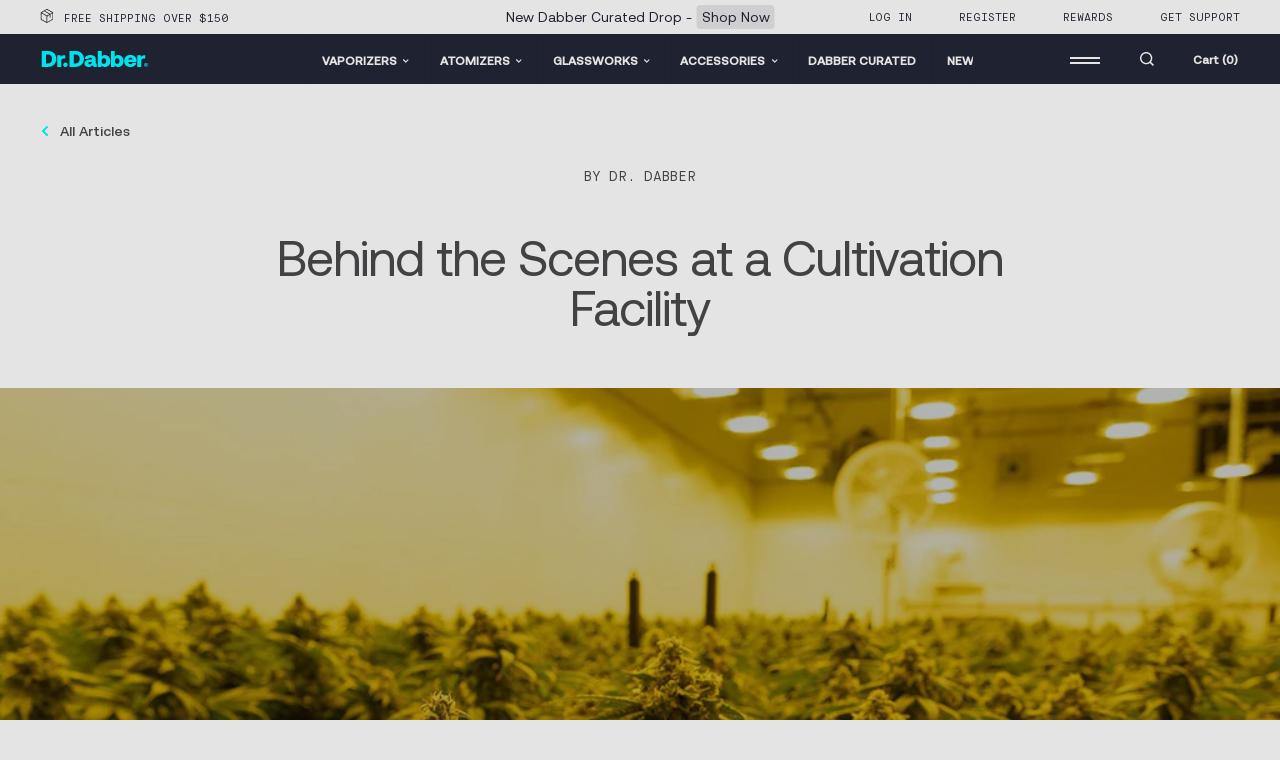

--- FILE ---
content_type: text/html; charset=utf-8
request_url: https://www.drdabber.com/blogs/news/behind-the-scenes-at-a-cultivation-facility
body_size: 33313
content:
<!doctype html>
<html lang="en" data-template="article">
    <head>
        <meta charset="utf-8">
        <meta http-equiv="X-UA-Compatible" content="IE=edge,chrome=1">
        <meta name="description" content="Ever wonder what happens behind the scenes at a cultivation facility? Dr. Dabber visited local cultivators, Bond Road, last month for an in-depth and up close tour of how these plants develop, all the way from seed to finished product. At the end, we were able to sit down with Bond Road’s General Manager, Jonathan Kraj">
        <link rel="canonical" href="https://www.drdabber.com/blogs/news/behind-the-scenes-at-a-cultivation-facility">
        <meta name="viewport" content="width=device-width,initial-scale=1,shrink-to-fit=no">

        <link rel="apple-touch-icon" sizes="180x180" href="//www.drdabber.com/cdn/shop/t/117/assets/apple-touch-icon.png?v=51228210034658706821758818785">
        <link rel="icon" type="image/png" sizes="32x32" href="//www.drdabber.com/cdn/shop/t/117/assets/favicon-32x32.png?v=32497850688129932851758818785">
        <link rel="icon" type="image/png" sizes="16x16" href="//www.drdabber.com/cdn/shop/t/117/assets/favicon-16x16.png?v=138402667345580951251758818788">
        <link rel="manifest" href="//www.drdabber.com/cdn/shop/t/117/assets/site.webmanifest?v=130128327415314568301758818785">
        <link rel="mask-icon" href="//www.drdabber.com/cdn/shop/t/117/assets/safari-pinned-tab.svg?v=80083653580303200531758818789" color="#000000">
        <script src="https://cdnjs.cloudflare.com/ajax/libs/Swiper/8.4.5/swiper-bundle.min.js" type="text/javascript"></script>
        
        <meta name="msapplication-TileColor" content="#000000">
        <meta name="theme-color" content="#000000">

        <!-- Title and description ================================================== --><title>Behind the Scenes at a Cultivation Facility
&ndash; Dr.Dabber® </title><meta name="description" content="Ever wonder what happens behind the scenes at a cultivation facility? Dr. Dabber visited local cultivators, Bond Road, last month for an in-depth and up close tour of how these plants develop, all the way from seed to finished product. At the end, we were able to sit down with Bond Road’s General Manager, Jonathan Kraj"><!-- Social meta ================================================== -->

<meta property="og:site_name" content="Dr.Dabber®">
<meta property="og:url" content="https://www.drdabber.com/blogs/news/behind-the-scenes-at-a-cultivation-facility">
<meta property="og:title" content="Behind the Scenes at a Cultivation Facility">
<meta property="og:type" content="article">
<meta property="og:description" content="Ever wonder what happens behind the scenes at a cultivation facility? Dr. Dabber visited local cultivators, Bond Road, last month for an in-depth and up close tour of how these plants develop, all the way from seed to finished product. At the end, we were able to sit down with Bond Road’s General Manager, Jonathan Krajnak and pick his brain. Check out the exclusive interview here.">

<meta property="og:image" content="http://www.drdabber.com/cdn/shop/articles/Harvest_Room-1024x683_970285ab-433e-4135-bb03-cc8c24ea4ae2.png?v=1646247009">
    <meta property="og:image:secure_url" content="https://www.drdabber.com/cdn/shop/articles/Harvest_Room-1024x683_970285ab-433e-4135-bb03-cc8c24ea4ae2.png?v=1646247009">
    <meta property="og:image:width" content="1024">
    <meta property="og:image:height" content="683">
<script type="text/javascript">const observer = new MutationObserver(e => { e.forEach(({ addedNodes: e }) => { e.forEach(e => { 1 === e.nodeType && "SCRIPT" === e.tagName && (e.innerHTML.includes("asyncLoad") && (e.innerHTML = e.innerHTML.replace("if(window.attachEvent)", "document.addEventListener('asyncLazyLoad',function(event){asyncLoad();});if(window.attachEvent)").replaceAll(", asyncLoad", ", function(){}")), e.innerHTML.includes("PreviewBarInjector") && (e.innerHTML = e.innerHTML.replace("DOMContentLoaded", "asyncLazyLoad")), (e.className == 'analytics') && (e.type = 'text/lazyload'),(e.src.includes("assets/storefront/features")||e.src.includes("assets/shopify_pay")||e.src.includes("connect.facebook.net"))&&(e.setAttribute("data-src", e.src), e.removeAttribute("src")))})})});observer.observe(document.documentElement,{childList:!0,subtree:!0})</script><script src="//cdn.shopify.com/s/files/1/0644/2975/2553/t/2/assets/preloader.js" type="text/javascript"></script><script>if(navigator.platform =="Linux x86_64"){ YETT_BLACKLIST = [/klaviyo/,/gtag/,/gtm/,/jquery.min/,/code/,/main-web-worker/,/bundle/,/52171/,/Redesign.esm.en.2259fe3a777ca3caa1c0/,/up/,/uwt/,/b2b0895acw232f995epc442cd94m42e06784m/]; !function(t,e){"object"==typeof exports&&"undefined"!=typeof module?e(exports):"function"==typeof define&&define.amd?define(["exports"],e):e(t.yett={})}(this,function(t){"use strict";var e={blacklist:window.YETT_BLACKLIST,whitelist:window.YETT_WHITELIST},r={blacklisted:[]},n=function(t,r){return t&&(!r||"javascript/blocked"!==r)&&(!e.blacklist||e.blacklist.some(function(e){return e.test(t)}))&&(!e.whitelist||e.whitelist.every(function(e){return!e.test(t)}))},i=function(t){var r=t.getAttribute("src");return e.blacklist&&e.blacklist.every(function(t){return!t.test(r)})||e.whitelist&&e.whitelist.some(function(t){return t.test(r)})},c=new MutationObserver(function(t){t.forEach(function(t){for(var e=t.addedNodes,i=function(t){var i=e[t];if(1===i.nodeType&&"SCRIPT"===i.tagName){var c=i.src,o=i.type;if(n(c,o)){r.blacklisted.push(i.cloneNode()),i.type="javascript/blocked";i.addEventListener("beforescriptexecute",function t(e){"javascript/blocked"===i.getAttribute("type")&&e.preventDefault(),i.removeEventListener("beforescriptexecute",t)}),i.parentElement.removeChild(i)}}},c=0;c<e.length;c++)i(c)})});c.observe(document.documentElement,{childList:!0,subtree:!0});var o=document.createElement;document.createElement=function(){for(var t=arguments.length,e=Array(t),r=0;r<t;r++)e[r]=arguments[r];if("script"!==e[0].toLowerCase())return o.bind(document).apply(void 0,e);var i=o.bind(document).apply(void 0,e),c=i.setAttribute.bind(i);return Object.defineProperties(i,{src:{get:function(){return i.getAttribute("src")},set:function(t){return n(t,i.type)&&c("type","javascript/blocked"),c("src",t),!0}},type:{set:function(t){var e=n(i.src,i.type)?"javascript/blocked":t;return c("type",e),!0}}}),i.setAttribute=function(t,e){"type"===t||"src"===t?i[t]=e:HTMLScriptElement.prototype.setAttribute.call(i,t,e)},i};var l=function(t){if(Array.isArray(t)){for(var e=0,r=Array(t.length);e<t.length;e++)r[e]=t[e];return r}return Array.from(t)},a=new RegExp("[|\\{}()[\\]^$+?.]","g");t.unblock=function(){for(var t=arguments.length,n=Array(t),o=0;o<t;o++)n[o]=arguments[o];n.length<1?(e.blacklist=[],e.whitelist=[]):(e.blacklist&&(e.blacklist=e.blacklist.filter(function(t){return n.every(function(e){return!t.test(e)})})),e.whitelist&&(e.whitelist=[].concat(l(e.whitelist),l(n.map(function(t){var r="."+t.replace(a,"\\$&")+".*";return e.whitelist.find(function(t){return t.toString()===r.toString()})?null:new RegExp(r)}).filter(Boolean)))));for(var s=document.querySelectorAll('script[type="javascript/blocked"]'),u=0;u<s.length;u++){var p=s[u];i(p)&&(p.type="application/javascript",r.blacklisted.push(p),p.parentElement.removeChild(p))}var d=0;[].concat(l(r.blacklisted)).forEach(function(t,e){if(i(t)){var n=document.createElement("script");n.setAttribute("src",t.src),n.setAttribute("type","application/javascript"),document.head.appendChild(n),r.blacklisted.splice(e-d,1),d++}}),e.blacklist&&e.blacklist.length<1&&c.disconnect()},Object.defineProperty(t,"__esModule",{value:!0})});}</script><meta name="twitter:site" content="@drdabber"><meta name="twitter:card" content="summary_large_image">
<meta name="twitter:title" content="Behind the Scenes at a Cultivation Facility">
<meta name="twitter:description" content="Ever wonder what happens behind the scenes at a cultivation facility? Dr. Dabber visited local cultivators, Bond Road, last month for an in-depth and up close tour of how these plants develop, all the way from seed to finished product. At the end, we were able to sit down with Bond Road’s General Manager, Jonathan Krajnak and pick his brain. Check out the exclusive interview here."><meta name="twitter:image" content="http://www.drdabber.com/cdn/shop/articles/Harvest_Room-1024x683_970285ab-433e-4135-bb03-cc8c24ea4ae2.png?v=1646247009"><!-- Header hook for plugins ================================================== -->
        <script>window.performance && window.performance.mark && window.performance.mark('shopify.content_for_header.start');</script><meta name="google-site-verification" content="pVRDvt5c8tqaxvWbGoTD22yX4kGEibrhmVlrNWXhrJY">
<meta id="shopify-digital-wallet" name="shopify-digital-wallet" content="/11026350/digital_wallets/dialog">
<link rel="alternate" type="application/atom+xml" title="Feed" href="/blogs/news.atom" />
<script async="async" src="/checkouts/internal/preloads.js?locale=en-US"></script>
<script id="shopify-features" type="application/json">{"accessToken":"4b37d56a2f06ba4f749250558e391f84","betas":["rich-media-storefront-analytics"],"domain":"www.drdabber.com","predictiveSearch":true,"shopId":11026350,"locale":"en"}</script>
<script>var Shopify = Shopify || {};
Shopify.shop = "dr-dabber.myshopify.com";
Shopify.locale = "en";
Shopify.currency = {"active":"USD","rate":"1.0"};
Shopify.country = "US";
Shopify.theme = {"name":"drdabber-spring24-refresh\/sitewide-copy-2","id":184840978505,"schema_name":"Dr. Dabber","schema_version":"1.0.0","theme_store_id":null,"role":"main"};
Shopify.theme.handle = "null";
Shopify.theme.style = {"id":null,"handle":null};
Shopify.cdnHost = "www.drdabber.com/cdn";
Shopify.routes = Shopify.routes || {};
Shopify.routes.root = "/";</script>
<script type="module">!function(o){(o.Shopify=o.Shopify||{}).modules=!0}(window);</script>
<script>!function(o){function n(){var o=[];function n(){o.push(Array.prototype.slice.apply(arguments))}return n.q=o,n}var t=o.Shopify=o.Shopify||{};t.loadFeatures=n(),t.autoloadFeatures=n()}(window);</script>
<script id="shop-js-analytics" type="application/json">{"pageType":"article"}</script>
<script defer="defer" async type="module" src="//www.drdabber.com/cdn/shopifycloud/shop-js/modules/v2/client.init-shop-cart-sync_BT-GjEfc.en.esm.js"></script>
<script defer="defer" async type="module" src="//www.drdabber.com/cdn/shopifycloud/shop-js/modules/v2/chunk.common_D58fp_Oc.esm.js"></script>
<script defer="defer" async type="module" src="//www.drdabber.com/cdn/shopifycloud/shop-js/modules/v2/chunk.modal_xMitdFEc.esm.js"></script>
<script type="module">
  await import("//www.drdabber.com/cdn/shopifycloud/shop-js/modules/v2/client.init-shop-cart-sync_BT-GjEfc.en.esm.js");
await import("//www.drdabber.com/cdn/shopifycloud/shop-js/modules/v2/chunk.common_D58fp_Oc.esm.js");
await import("//www.drdabber.com/cdn/shopifycloud/shop-js/modules/v2/chunk.modal_xMitdFEc.esm.js");

  window.Shopify.SignInWithShop?.initShopCartSync?.({"fedCMEnabled":true,"windoidEnabled":true});

</script>
<script>(function() {
  var isLoaded = false;
  function asyncLoad() {
    if (isLoaded) return;
    isLoaded = true;
    var urls = ["https:\/\/cdn-scripts.signifyd.com\/shopify\/script-tag.js?shop=dr-dabber.myshopify.com","https:\/\/js.smile.io\/v1\/smile-shopify.js?shop=dr-dabber.myshopify.com","https:\/\/cdn.verifypass.com\/seller\/launcher.js?shop=dr-dabber.myshopify.com","https:\/\/ecommplugins-trustboxsettings.trustpilot.com\/dr-dabber.myshopify.com.js?settings=1574465360492\u0026shop=dr-dabber.myshopify.com","https:\/\/widget.trustpilot.com\/bootstrap\/v5\/tp.widget.sync.bootstrap.min.js?shop=dr-dabber.myshopify.com","https:\/\/ecommplugins-scripts.trustpilot.com\/v2.1\/js\/header.min.js?settings=eyJrZXkiOiJDWnZLM3FoRlZPVFZKeUpSIn0=\u0026shop=dr-dabber.myshopify.com","https:\/\/static.klaviyo.com\/onsite\/js\/klaviyo.js?company_id=V6j5Pg\u0026shop=dr-dabber.myshopify.com","https:\/\/static.klaviyo.com\/onsite\/js\/klaviyo.js?company_id=WQY3hX\u0026shop=dr-dabber.myshopify.com","https:\/\/preproduct.onrender.com\/preproduct-embed.js?v=2.0\u0026shop=dr-dabber.myshopify.com","https:\/\/kp-9dfa.klickly.com\/boa.js?v=40\u0026tw=0\u0026ga4=1\u0026version=v2\u0026platform=shopify\u0026account_id=1519\u0026b_type_cart=1ddc9bf867819dea\u0026b_type_visit=884043f0d94285fb\u0026b_type_checkout=0bba91f4d204edb3\u0026shop=dr-dabber.myshopify.com","https:\/\/cdn.logbase.io\/lb-upsell-wrapper.js?shop=dr-dabber.myshopify.com","https:\/\/static.shareasale.com\/json\/shopify\/shareasale-tracking.js?sasmid=141241\u0026ssmtid=19038\u0026shop=dr-dabber.myshopify.com","https:\/\/cdn.roseperl.com\/storelocator-prod\/fo\/dr-dabber-1765217726.js?shop=dr-dabber.myshopify.com","https:\/\/candyrack.ds-cdn.com\/static\/main.js?shop=dr-dabber.myshopify.com","https:\/\/cdn.roseperl.com\/storelocator-prod\/setting\/dr-dabber-1765236667.js?shop=dr-dabber.myshopify.com","https:\/\/cdn.roseperl.com\/storelocator-prod\/wtb\/dr-dabber-1765236668.js?shop=dr-dabber.myshopify.com"];
    for (var i = 0; i < urls.length; i++) {
      var s = document.createElement('script');
      s.type = 'text/javascript';
      s.async = true;
      s.src = urls[i];
      var x = document.getElementsByTagName('script')[0];
      x.parentNode.insertBefore(s, x);
    }
  };
  if(window.attachEvent) {
    window.attachEvent('onload', asyncLoad);
  } else {
    window.addEventListener('load', asyncLoad, false);
  }
})();</script>
<script id="__st">var __st={"a":11026350,"offset":-28800,"reqid":"5c56d09b-6277-4c3e-8f71-1215dbe0547d-1769315989","pageurl":"www.drdabber.com\/blogs\/news\/behind-the-scenes-at-a-cultivation-facility","s":"articles-385518272585","u":"8a6f7788deca","p":"article","rtyp":"article","rid":385518272585};</script>
<script>window.ShopifyPaypalV4VisibilityTracking = true;</script>
<script id="captcha-bootstrap">!function(){'use strict';const t='contact',e='account',n='new_comment',o=[[t,t],['blogs',n],['comments',n],[t,'customer']],c=[[e,'customer_login'],[e,'guest_login'],[e,'recover_customer_password'],[e,'create_customer']],r=t=>t.map((([t,e])=>`form[action*='/${t}']:not([data-nocaptcha='true']) input[name='form_type'][value='${e}']`)).join(','),a=t=>()=>t?[...document.querySelectorAll(t)].map((t=>t.form)):[];function s(){const t=[...o],e=r(t);return a(e)}const i='password',u='form_key',d=['recaptcha-v3-token','g-recaptcha-response','h-captcha-response',i],f=()=>{try{return window.sessionStorage}catch{return}},m='__shopify_v',_=t=>t.elements[u];function p(t,e,n=!1){try{const o=window.sessionStorage,c=JSON.parse(o.getItem(e)),{data:r}=function(t){const{data:e,action:n}=t;return t[m]||n?{data:e,action:n}:{data:t,action:n}}(c);for(const[e,n]of Object.entries(r))t.elements[e]&&(t.elements[e].value=n);n&&o.removeItem(e)}catch(o){console.error('form repopulation failed',{error:o})}}const l='form_type',E='cptcha';function T(t){t.dataset[E]=!0}const w=window,h=w.document,L='Shopify',v='ce_forms',y='captcha';let A=!1;((t,e)=>{const n=(g='f06e6c50-85a8-45c8-87d0-21a2b65856fe',I='https://cdn.shopify.com/shopifycloud/storefront-forms-hcaptcha/ce_storefront_forms_captcha_hcaptcha.v1.5.2.iife.js',D={infoText:'Protected by hCaptcha',privacyText:'Privacy',termsText:'Terms'},(t,e,n)=>{const o=w[L][v],c=o.bindForm;if(c)return c(t,g,e,D).then(n);var r;o.q.push([[t,g,e,D],n]),r=I,A||(h.body.append(Object.assign(h.createElement('script'),{id:'captcha-provider',async:!0,src:r})),A=!0)});var g,I,D;w[L]=w[L]||{},w[L][v]=w[L][v]||{},w[L][v].q=[],w[L][y]=w[L][y]||{},w[L][y].protect=function(t,e){n(t,void 0,e),T(t)},Object.freeze(w[L][y]),function(t,e,n,w,h,L){const[v,y,A,g]=function(t,e,n){const i=e?o:[],u=t?c:[],d=[...i,...u],f=r(d),m=r(i),_=r(d.filter((([t,e])=>n.includes(e))));return[a(f),a(m),a(_),s()]}(w,h,L),I=t=>{const e=t.target;return e instanceof HTMLFormElement?e:e&&e.form},D=t=>v().includes(t);t.addEventListener('submit',(t=>{const e=I(t);if(!e)return;const n=D(e)&&!e.dataset.hcaptchaBound&&!e.dataset.recaptchaBound,o=_(e),c=g().includes(e)&&(!o||!o.value);(n||c)&&t.preventDefault(),c&&!n&&(function(t){try{if(!f())return;!function(t){const e=f();if(!e)return;const n=_(t);if(!n)return;const o=n.value;o&&e.removeItem(o)}(t);const e=Array.from(Array(32),(()=>Math.random().toString(36)[2])).join('');!function(t,e){_(t)||t.append(Object.assign(document.createElement('input'),{type:'hidden',name:u})),t.elements[u].value=e}(t,e),function(t,e){const n=f();if(!n)return;const o=[...t.querySelectorAll(`input[type='${i}']`)].map((({name:t})=>t)),c=[...d,...o],r={};for(const[a,s]of new FormData(t).entries())c.includes(a)||(r[a]=s);n.setItem(e,JSON.stringify({[m]:1,action:t.action,data:r}))}(t,e)}catch(e){console.error('failed to persist form',e)}}(e),e.submit())}));const S=(t,e)=>{t&&!t.dataset[E]&&(n(t,e.some((e=>e===t))),T(t))};for(const o of['focusin','change'])t.addEventListener(o,(t=>{const e=I(t);D(e)&&S(e,y())}));const B=e.get('form_key'),M=e.get(l),P=B&&M;t.addEventListener('DOMContentLoaded',(()=>{const t=y();if(P)for(const e of t)e.elements[l].value===M&&p(e,B);[...new Set([...A(),...v().filter((t=>'true'===t.dataset.shopifyCaptcha))])].forEach((e=>S(e,t)))}))}(h,new URLSearchParams(w.location.search),n,t,e,['guest_login'])})(!0,!0)}();</script>
<script integrity="sha256-4kQ18oKyAcykRKYeNunJcIwy7WH5gtpwJnB7kiuLZ1E=" data-source-attribution="shopify.loadfeatures" defer="defer" src="//www.drdabber.com/cdn/shopifycloud/storefront/assets/storefront/load_feature-a0a9edcb.js" crossorigin="anonymous"></script>
<script data-source-attribution="shopify.dynamic_checkout.dynamic.init">var Shopify=Shopify||{};Shopify.PaymentButton=Shopify.PaymentButton||{isStorefrontPortableWallets:!0,init:function(){window.Shopify.PaymentButton.init=function(){};var t=document.createElement("script");t.src="https://www.drdabber.com/cdn/shopifycloud/portable-wallets/latest/portable-wallets.en.js",t.type="module",document.head.appendChild(t)}};
</script>
<script data-source-attribution="shopify.dynamic_checkout.buyer_consent">
  function portableWalletsHideBuyerConsent(e){var t=document.getElementById("shopify-buyer-consent"),n=document.getElementById("shopify-subscription-policy-button");t&&n&&(t.classList.add("hidden"),t.setAttribute("aria-hidden","true"),n.removeEventListener("click",e))}function portableWalletsShowBuyerConsent(e){var t=document.getElementById("shopify-buyer-consent"),n=document.getElementById("shopify-subscription-policy-button");t&&n&&(t.classList.remove("hidden"),t.removeAttribute("aria-hidden"),n.addEventListener("click",e))}window.Shopify?.PaymentButton&&(window.Shopify.PaymentButton.hideBuyerConsent=portableWalletsHideBuyerConsent,window.Shopify.PaymentButton.showBuyerConsent=portableWalletsShowBuyerConsent);
</script>
<script data-source-attribution="shopify.dynamic_checkout.cart.bootstrap">document.addEventListener("DOMContentLoaded",(function(){function t(){return document.querySelector("shopify-accelerated-checkout-cart, shopify-accelerated-checkout")}if(t())Shopify.PaymentButton.init();else{new MutationObserver((function(e,n){t()&&(Shopify.PaymentButton.init(),n.disconnect())})).observe(document.body,{childList:!0,subtree:!0})}}));
</script>
<link id="shopify-accelerated-checkout-styles" rel="stylesheet" media="screen" href="https://www.drdabber.com/cdn/shopifycloud/portable-wallets/latest/accelerated-checkout-backwards-compat.css" crossorigin="anonymous">
<style id="shopify-accelerated-checkout-cart">
        #shopify-buyer-consent {
  margin-top: 1em;
  display: inline-block;
  width: 100%;
}

#shopify-buyer-consent.hidden {
  display: none;
}

#shopify-subscription-policy-button {
  background: none;
  border: none;
  padding: 0;
  text-decoration: underline;
  font-size: inherit;
  cursor: pointer;
}

#shopify-subscription-policy-button::before {
  box-shadow: none;
}

      </style>

<script>window.performance && window.performance.mark && window.performance.mark('shopify.content_for_header.end');</script>

        <!-- Critical styles -->
        <style>
            .c-preloader{position:fixed;top:0;left:0;height:100%;width:100%;background-color:#e4e4e4;z-index:999;visibility:visible;opacity:1;display:flex;justify-content:center;align-items:center;color:#fff}html.is-first-hit .c-preloader{transition:opacity 0.2s linear 0.2s, visibility 0.2s linear 0.2s}html.is-first-hit .c-preloader .c-spinner{transition:opacity 0.2s linear 0.2s, visibility 0.2s linear 0.2s}html.is-loaded.is-fonts-loaded .c-preloader{visibility:hidden;opacity:0}html.is-loaded.is-fonts-loaded .c-preloader .c-spinner{opacity:0;visibility:hidden}.c-preloader .c-spinner{transition-duration:0s;opacity:1;visibility:visible;animation-play-state:running;position:absolute;top:50%}@keyframes spin{0%{transform:translate3d(0, -50%, 0) rotate(0deg)}100%{transform:translate3d(0, -50%, 0) rotate(360deg)}}.c-spinner{display:inline-block;width:100%;height:100%;border-radius:50%;pointer-events:none;opacity:0;visibility:hidden;transition:opacity .6s cubic-bezier(0.4, 0, 0, 1),visibility .6s cubic-bezier(0.4, 0, 0, 1);animation:spin 0.8s infinite linear;color:#00E2ED}.c-spinner.-preloader{position:absolute;width:36px;height:36px}.c-spinner.is-active,.is-pending .c-spinner,.is-loading .c-spinner{opacity:1;visibility:visible;transition:opacity .6s cubic-bezier(0.4, 0, 0, 1),visibility 0s linear;animation-play-state:running}.c-spinner svg{display:block;width:100%;height:100%;stroke:currentColor;stroke-width:1px;fill:none;transition:stroke .6s cubic-bezier(0.4, 0, 0, 1)}
        </style>
        <!-- Styles -->
        <link id="stylesheet" rel="stylesheet" href="//www.drdabber.com/cdn/shop/t/117/assets/main.css?v=126819446354752931991765927746" media="print" onload="this.media='all'; this.onload=null; this.isLoaded=true">
        <link rel="stylesheet" href="//www.drdabber.com/cdn/shop/t/117/assets/vite-gallery.css?v=179255154645824301171769044071"></link>
        <!-- Nifty Widget -->
<!--         <link rel="stylesheet" href="//www.drdabber.com/cdn/shop/t/117/assets/embeddableWidget.css?v=69423843717053854381758818787"> -->
      
        <!-- Yieldify tag -->
        <script>(function(d){var e=d.createElement('script');e.src='https://td.yieldify.com/yieldify/code.js?w_uuid=4691a7eb-5732-41bc-b0b5-d407ef81b727&k=1&loca='+window.location.href;e.async=true;d.getElementsByTagName('head')[0].appendChild(e);}(document));</script>
        
        <!-- Sharesale tag -->
        <script src="https://www.dwin1.com/52171.js" type="text/javascript" defer="defer"></script>
        
        <!-- Twitter conversion tracking base code -->
        <script>
        !function(e,t,n,s,u,a){e.twq||(s=e.twq=function(){s.exe?s.exe.apply(s,arguments):s.queue.push(arguments);
        },s.version='1.1',s.queue=[],u=t.createElement(n),u.async=!0,u.src='https://static.ads-twitter.com/uwt.js',
        a=t.getElementsByTagName(n)[0],a.parentNode.insertBefore(u,a))}(window,document,'script');
        twq('config','oe5ox');
        </script>
        <!-- End Twitter conversion tracking base code -->
        <!-- SMS Tracking Code -->
        <script src ="https://up.pixel.ad/assets/up.js?um=1"></script>
        <script type="text/javascript">
        cntrUpTag.track('cntrData', '28446eccbb5529ef');
        </script>
        <!-- Mantis -->
        <script type="text/javascript">
            var mantis = mantis || [];
            mantis.push(['analytics', 'load', {
                advertiser: '5387cc8e7cbdeef86296935f',
                transaction: '',
                revenue: ''
            }]);
            </script>
        <script type="text/javascript" data-cfasync="false" data-src="https://assets.mantisadnetwork.com/analytics.min.js" async></script>
        <noscript><img src="//mantodea.mantisadnetwork.com/analytics/pixel?advertiser=5387cc8e7cbdeef86296935f&transaction=" /></noscript>
        <meta name="google-site-verification" content="5R2Fx1jUzICwreEZ12NeXfFnULIBSxlnYNp443Zb7Wo" />
        <script type="text/javascript" src="https://aggle.net/js?publisher=herb.co&pid=CYEUHETN" async=""></script>
  
      
      
      
      
      

      
      <script>
    var appEnvironment = 'storelocator-prod';
    var shopHash = '333a797c0b66d63e31d352004fe36c9d';
</script>

      
      <script type="application/ld+json">
      {
        "@context": "https://schema.org",
        "@type": "BreadcrumbList",
        "itemListElement": [
          {
            "@type": "ListItem",
            "position": 1,
            "name": "Home",
            "item": "https://www.drdabber.com"
          },{
              "@type": "ListItem",
              "position": 2,
              "name": "News",
              "item": "https://www.drdabber.com/blogs/news"
            },{
              "@type": "ListItem",
              "position": 3,
              "name": "Behind the Scenes at a Cultivation Facility",
              "item": "https://www.drdabber.com/blogs/news/behind-the-scenes-at-a-cultivation-facility"
            }]
      }
      </script>
      
<script src="https://cdn.shopify.com/extensions/019b7cd0-6587-73c3-9937-bcc2249fa2c4/lb-upsell-227/assets/lb-selleasy.js" type="text/javascript" defer="defer"></script>
<link href="https://monorail-edge.shopifysvc.com" rel="dns-prefetch">
<script>(function(){if ("sendBeacon" in navigator && "performance" in window) {try {var session_token_from_headers = performance.getEntriesByType('navigation')[0].serverTiming.find(x => x.name == '_s').description;} catch {var session_token_from_headers = undefined;}var session_cookie_matches = document.cookie.match(/_shopify_s=([^;]*)/);var session_token_from_cookie = session_cookie_matches && session_cookie_matches.length === 2 ? session_cookie_matches[1] : "";var session_token = session_token_from_headers || session_token_from_cookie || "";function handle_abandonment_event(e) {var entries = performance.getEntries().filter(function(entry) {return /monorail-edge.shopifysvc.com/.test(entry.name);});if (!window.abandonment_tracked && entries.length === 0) {window.abandonment_tracked = true;var currentMs = Date.now();var navigation_start = performance.timing.navigationStart;var payload = {shop_id: 11026350,url: window.location.href,navigation_start,duration: currentMs - navigation_start,session_token,page_type: "article"};window.navigator.sendBeacon("https://monorail-edge.shopifysvc.com/v1/produce", JSON.stringify({schema_id: "online_store_buyer_site_abandonment/1.1",payload: payload,metadata: {event_created_at_ms: currentMs,event_sent_at_ms: currentMs}}));}}window.addEventListener('pagehide', handle_abandonment_event);}}());</script>
<script id="web-pixels-manager-setup">(function e(e,d,r,n,o){if(void 0===o&&(o={}),!Boolean(null===(a=null===(i=window.Shopify)||void 0===i?void 0:i.analytics)||void 0===a?void 0:a.replayQueue)){var i,a;window.Shopify=window.Shopify||{};var t=window.Shopify;t.analytics=t.analytics||{};var s=t.analytics;s.replayQueue=[],s.publish=function(e,d,r){return s.replayQueue.push([e,d,r]),!0};try{self.performance.mark("wpm:start")}catch(e){}var l=function(){var e={modern:/Edge?\/(1{2}[4-9]|1[2-9]\d|[2-9]\d{2}|\d{4,})\.\d+(\.\d+|)|Firefox\/(1{2}[4-9]|1[2-9]\d|[2-9]\d{2}|\d{4,})\.\d+(\.\d+|)|Chrom(ium|e)\/(9{2}|\d{3,})\.\d+(\.\d+|)|(Maci|X1{2}).+ Version\/(15\.\d+|(1[6-9]|[2-9]\d|\d{3,})\.\d+)([,.]\d+|)( \(\w+\)|)( Mobile\/\w+|) Safari\/|Chrome.+OPR\/(9{2}|\d{3,})\.\d+\.\d+|(CPU[ +]OS|iPhone[ +]OS|CPU[ +]iPhone|CPU IPhone OS|CPU iPad OS)[ +]+(15[._]\d+|(1[6-9]|[2-9]\d|\d{3,})[._]\d+)([._]\d+|)|Android:?[ /-](13[3-9]|1[4-9]\d|[2-9]\d{2}|\d{4,})(\.\d+|)(\.\d+|)|Android.+Firefox\/(13[5-9]|1[4-9]\d|[2-9]\d{2}|\d{4,})\.\d+(\.\d+|)|Android.+Chrom(ium|e)\/(13[3-9]|1[4-9]\d|[2-9]\d{2}|\d{4,})\.\d+(\.\d+|)|SamsungBrowser\/([2-9]\d|\d{3,})\.\d+/,legacy:/Edge?\/(1[6-9]|[2-9]\d|\d{3,})\.\d+(\.\d+|)|Firefox\/(5[4-9]|[6-9]\d|\d{3,})\.\d+(\.\d+|)|Chrom(ium|e)\/(5[1-9]|[6-9]\d|\d{3,})\.\d+(\.\d+|)([\d.]+$|.*Safari\/(?![\d.]+ Edge\/[\d.]+$))|(Maci|X1{2}).+ Version\/(10\.\d+|(1[1-9]|[2-9]\d|\d{3,})\.\d+)([,.]\d+|)( \(\w+\)|)( Mobile\/\w+|) Safari\/|Chrome.+OPR\/(3[89]|[4-9]\d|\d{3,})\.\d+\.\d+|(CPU[ +]OS|iPhone[ +]OS|CPU[ +]iPhone|CPU IPhone OS|CPU iPad OS)[ +]+(10[._]\d+|(1[1-9]|[2-9]\d|\d{3,})[._]\d+)([._]\d+|)|Android:?[ /-](13[3-9]|1[4-9]\d|[2-9]\d{2}|\d{4,})(\.\d+|)(\.\d+|)|Mobile Safari.+OPR\/([89]\d|\d{3,})\.\d+\.\d+|Android.+Firefox\/(13[5-9]|1[4-9]\d|[2-9]\d{2}|\d{4,})\.\d+(\.\d+|)|Android.+Chrom(ium|e)\/(13[3-9]|1[4-9]\d|[2-9]\d{2}|\d{4,})\.\d+(\.\d+|)|Android.+(UC? ?Browser|UCWEB|U3)[ /]?(15\.([5-9]|\d{2,})|(1[6-9]|[2-9]\d|\d{3,})\.\d+)\.\d+|SamsungBrowser\/(5\.\d+|([6-9]|\d{2,})\.\d+)|Android.+MQ{2}Browser\/(14(\.(9|\d{2,})|)|(1[5-9]|[2-9]\d|\d{3,})(\.\d+|))(\.\d+|)|K[Aa][Ii]OS\/(3\.\d+|([4-9]|\d{2,})\.\d+)(\.\d+|)/},d=e.modern,r=e.legacy,n=navigator.userAgent;return n.match(d)?"modern":n.match(r)?"legacy":"unknown"}(),u="modern"===l?"modern":"legacy",c=(null!=n?n:{modern:"",legacy:""})[u],f=function(e){return[e.baseUrl,"/wpm","/b",e.hashVersion,"modern"===e.buildTarget?"m":"l",".js"].join("")}({baseUrl:d,hashVersion:r,buildTarget:u}),m=function(e){var d=e.version,r=e.bundleTarget,n=e.surface,o=e.pageUrl,i=e.monorailEndpoint;return{emit:function(e){var a=e.status,t=e.errorMsg,s=(new Date).getTime(),l=JSON.stringify({metadata:{event_sent_at_ms:s},events:[{schema_id:"web_pixels_manager_load/3.1",payload:{version:d,bundle_target:r,page_url:o,status:a,surface:n,error_msg:t},metadata:{event_created_at_ms:s}}]});if(!i)return console&&console.warn&&console.warn("[Web Pixels Manager] No Monorail endpoint provided, skipping logging."),!1;try{return self.navigator.sendBeacon.bind(self.navigator)(i,l)}catch(e){}var u=new XMLHttpRequest;try{return u.open("POST",i,!0),u.setRequestHeader("Content-Type","text/plain"),u.send(l),!0}catch(e){return console&&console.warn&&console.warn("[Web Pixels Manager] Got an unhandled error while logging to Monorail."),!1}}}}({version:r,bundleTarget:l,surface:e.surface,pageUrl:self.location.href,monorailEndpoint:e.monorailEndpoint});try{o.browserTarget=l,function(e){var d=e.src,r=e.async,n=void 0===r||r,o=e.onload,i=e.onerror,a=e.sri,t=e.scriptDataAttributes,s=void 0===t?{}:t,l=document.createElement("script"),u=document.querySelector("head"),c=document.querySelector("body");if(l.async=n,l.src=d,a&&(l.integrity=a,l.crossOrigin="anonymous"),s)for(var f in s)if(Object.prototype.hasOwnProperty.call(s,f))try{l.dataset[f]=s[f]}catch(e){}if(o&&l.addEventListener("load",o),i&&l.addEventListener("error",i),u)u.appendChild(l);else{if(!c)throw new Error("Did not find a head or body element to append the script");c.appendChild(l)}}({src:f,async:!0,onload:function(){if(!function(){var e,d;return Boolean(null===(d=null===(e=window.Shopify)||void 0===e?void 0:e.analytics)||void 0===d?void 0:d.initialized)}()){var d=window.webPixelsManager.init(e)||void 0;if(d){var r=window.Shopify.analytics;r.replayQueue.forEach((function(e){var r=e[0],n=e[1],o=e[2];d.publishCustomEvent(r,n,o)})),r.replayQueue=[],r.publish=d.publishCustomEvent,r.visitor=d.visitor,r.initialized=!0}}},onerror:function(){return m.emit({status:"failed",errorMsg:"".concat(f," has failed to load")})},sri:function(e){var d=/^sha384-[A-Za-z0-9+/=]+$/;return"string"==typeof e&&d.test(e)}(c)?c:"",scriptDataAttributes:o}),m.emit({status:"loading"})}catch(e){m.emit({status:"failed",errorMsg:(null==e?void 0:e.message)||"Unknown error"})}}})({shopId: 11026350,storefrontBaseUrl: "https://www.drdabber.com",extensionsBaseUrl: "https://extensions.shopifycdn.com/cdn/shopifycloud/web-pixels-manager",monorailEndpoint: "https://monorail-edge.shopifysvc.com/unstable/produce_batch",surface: "storefront-renderer",enabledBetaFlags: ["2dca8a86"],webPixelsConfigList: [{"id":"2603974729","configuration":"{\"accountID\":\"V6j5Pg\",\"webPixelConfig\":\"eyJlbmFibGVBZGRlZFRvQ2FydEV2ZW50cyI6IHRydWV9\"}","eventPayloadVersion":"v1","runtimeContext":"STRICT","scriptVersion":"524f6c1ee37bacdca7657a665bdca589","type":"APP","apiClientId":123074,"privacyPurposes":["ANALYTICS","MARKETING"],"dataSharingAdjustments":{"protectedCustomerApprovalScopes":["read_customer_address","read_customer_email","read_customer_name","read_customer_personal_data","read_customer_phone"]}},{"id":"2517467209","configuration":"{\"shopDomain\":\"dr-dabber.myshopify.com\",\"accountId\":\"1519\",\"version\":\"v2\",\"basisPixelVisit\":\"884043f0d94285fb\",\"basisPixelCart\":\"1ddc9bf867819dea\",\"basisPixelCheckout\":\"0bba91f4d204edb3\",\"analyticsApiURL\":\"https:\\\/\\\/kp-9dfa-api.klickly.com\\\/wp\",\"ardDataApiURL\":\"https:\\\/\\\/kp-9dfa-api.klickly.com\\\/ard\"}","eventPayloadVersion":"v1","runtimeContext":"STRICT","scriptVersion":"0370d833832217b12214aeae8119db49","type":"APP","apiClientId":1821457,"privacyPurposes":["ANALYTICS","MARKETING","SALE_OF_DATA"],"dataSharingAdjustments":{"protectedCustomerApprovalScopes":["read_customer_address","read_customer_email","read_customer_name","read_customer_personal_data","read_customer_phone"]}},{"id":"1967161417","configuration":"{\"ti\":\"343193569\",\"endpoint\":\"https:\/\/bat.bing.com\/action\/0\"}","eventPayloadVersion":"v1","runtimeContext":"STRICT","scriptVersion":"5ee93563fe31b11d2d65e2f09a5229dc","type":"APP","apiClientId":2997493,"privacyPurposes":["ANALYTICS","MARKETING","SALE_OF_DATA"],"dataSharingAdjustments":{"protectedCustomerApprovalScopes":["read_customer_personal_data"]}},{"id":"359694409","configuration":"{\"config\":\"{\\\"pixel_id\\\":\\\"G-3NFLJP45Y2\\\",\\\"gtag_events\\\":[{\\\"type\\\":\\\"purchase\\\",\\\"action_label\\\":\\\"G-3NFLJP45Y2\\\"},{\\\"type\\\":\\\"page_view\\\",\\\"action_label\\\":\\\"G-3NFLJP45Y2\\\"},{\\\"type\\\":\\\"view_item\\\",\\\"action_label\\\":\\\"G-3NFLJP45Y2\\\"},{\\\"type\\\":\\\"search\\\",\\\"action_label\\\":\\\"G-3NFLJP45Y2\\\"},{\\\"type\\\":\\\"add_to_cart\\\",\\\"action_label\\\":\\\"G-3NFLJP45Y2\\\"},{\\\"type\\\":\\\"begin_checkout\\\",\\\"action_label\\\":\\\"G-3NFLJP45Y2\\\"},{\\\"type\\\":\\\"add_payment_info\\\",\\\"action_label\\\":\\\"G-3NFLJP45Y2\\\"}],\\\"enable_monitoring_mode\\\":false}\"}","eventPayloadVersion":"v1","runtimeContext":"OPEN","scriptVersion":"b2a88bafab3e21179ed38636efcd8a93","type":"APP","apiClientId":1780363,"privacyPurposes":[],"dataSharingAdjustments":{"protectedCustomerApprovalScopes":["read_customer_address","read_customer_email","read_customer_name","read_customer_personal_data","read_customer_phone"]}},{"id":"207224905","configuration":"{\"masterTagID\":\"19038\",\"merchantID\":\"141241\",\"appPath\":\"https:\/\/daedalus.shareasale.com\",\"storeID\":\"NaN\",\"xTypeMode\":\"NaN\",\"xTypeValue\":\"NaN\",\"channelDedup\":\"NaN\"}","eventPayloadVersion":"v1","runtimeContext":"STRICT","scriptVersion":"f300cca684872f2df140f714437af558","type":"APP","apiClientId":4929191,"privacyPurposes":["ANALYTICS","MARKETING"],"dataSharingAdjustments":{"protectedCustomerApprovalScopes":["read_customer_personal_data"]}},{"id":"40501321","configuration":"{\"accountID\":\"selleasy-metrics-track\"}","eventPayloadVersion":"v1","runtimeContext":"STRICT","scriptVersion":"5aac1f99a8ca74af74cea751ede503d2","type":"APP","apiClientId":5519923,"privacyPurposes":[],"dataSharingAdjustments":{"protectedCustomerApprovalScopes":["read_customer_email","read_customer_name","read_customer_personal_data"]}},{"id":"19759177","configuration":"{\"campaignID\":\"22644\",\"externalExecutionURL\":\"https:\/\/engine.saasler.com\/api\/v1\/webhook_executions\/a0c32be370626dd373469ab4de6011fa\"}","eventPayloadVersion":"v1","runtimeContext":"STRICT","scriptVersion":"d89aa9260a7e3daa33c6dca1e641a0ca","type":"APP","apiClientId":3546795,"privacyPurposes":[],"dataSharingAdjustments":{"protectedCustomerApprovalScopes":["read_customer_email","read_customer_personal_data"]}},{"id":"53117001","eventPayloadVersion":"v1","runtimeContext":"LAX","scriptVersion":"1","type":"CUSTOM","privacyPurposes":["MARKETING"],"name":"Meta pixel (migrated)"},{"id":"87883849","eventPayloadVersion":"v1","runtimeContext":"LAX","scriptVersion":"1","type":"CUSTOM","privacyPurposes":["ANALYTICS"],"name":"Google Analytics tag (migrated)"},{"id":"shopify-app-pixel","configuration":"{}","eventPayloadVersion":"v1","runtimeContext":"STRICT","scriptVersion":"0450","apiClientId":"shopify-pixel","type":"APP","privacyPurposes":["ANALYTICS","MARKETING"]},{"id":"shopify-custom-pixel","eventPayloadVersion":"v1","runtimeContext":"LAX","scriptVersion":"0450","apiClientId":"shopify-pixel","type":"CUSTOM","privacyPurposes":["ANALYTICS","MARKETING"]}],isMerchantRequest: false,initData: {"shop":{"name":"Dr.Dabber®","paymentSettings":{"currencyCode":"USD"},"myshopifyDomain":"dr-dabber.myshopify.com","countryCode":"US","storefrontUrl":"https:\/\/www.drdabber.com"},"customer":null,"cart":null,"checkout":null,"productVariants":[],"purchasingCompany":null},},"https://www.drdabber.com/cdn","fcfee988w5aeb613cpc8e4bc33m6693e112",{"modern":"","legacy":""},{"shopId":"11026350","storefrontBaseUrl":"https:\/\/www.drdabber.com","extensionBaseUrl":"https:\/\/extensions.shopifycdn.com\/cdn\/shopifycloud\/web-pixels-manager","surface":"storefront-renderer","enabledBetaFlags":"[\"2dca8a86\"]","isMerchantRequest":"false","hashVersion":"fcfee988w5aeb613cpc8e4bc33m6693e112","publish":"custom","events":"[[\"page_viewed\",{}]]"});</script><script>
  window.ShopifyAnalytics = window.ShopifyAnalytics || {};
  window.ShopifyAnalytics.meta = window.ShopifyAnalytics.meta || {};
  window.ShopifyAnalytics.meta.currency = 'USD';
  var meta = {"page":{"pageType":"article","resourceType":"article","resourceId":385518272585,"requestId":"5c56d09b-6277-4c3e-8f71-1215dbe0547d-1769315989"}};
  for (var attr in meta) {
    window.ShopifyAnalytics.meta[attr] = meta[attr];
  }
</script>
<script class="analytics">
  (function () {
    var customDocumentWrite = function(content) {
      var jquery = null;

      if (window.jQuery) {
        jquery = window.jQuery;
      } else if (window.Checkout && window.Checkout.$) {
        jquery = window.Checkout.$;
      }

      if (jquery) {
        jquery('body').append(content);
      }
    };

    var hasLoggedConversion = function(token) {
      if (token) {
        return document.cookie.indexOf('loggedConversion=' + token) !== -1;
      }
      return false;
    }

    var setCookieIfConversion = function(token) {
      if (token) {
        var twoMonthsFromNow = new Date(Date.now());
        twoMonthsFromNow.setMonth(twoMonthsFromNow.getMonth() + 2);

        document.cookie = 'loggedConversion=' + token + '; expires=' + twoMonthsFromNow;
      }
    }

    var trekkie = window.ShopifyAnalytics.lib = window.trekkie = window.trekkie || [];
    if (trekkie.integrations) {
      return;
    }
    trekkie.methods = [
      'identify',
      'page',
      'ready',
      'track',
      'trackForm',
      'trackLink'
    ];
    trekkie.factory = function(method) {
      return function() {
        var args = Array.prototype.slice.call(arguments);
        args.unshift(method);
        trekkie.push(args);
        return trekkie;
      };
    };
    for (var i = 0; i < trekkie.methods.length; i++) {
      var key = trekkie.methods[i];
      trekkie[key] = trekkie.factory(key);
    }
    trekkie.load = function(config) {
      trekkie.config = config || {};
      trekkie.config.initialDocumentCookie = document.cookie;
      var first = document.getElementsByTagName('script')[0];
      var script = document.createElement('script');
      script.type = 'text/javascript';
      script.onerror = function(e) {
        var scriptFallback = document.createElement('script');
        scriptFallback.type = 'text/javascript';
        scriptFallback.onerror = function(error) {
                var Monorail = {
      produce: function produce(monorailDomain, schemaId, payload) {
        var currentMs = new Date().getTime();
        var event = {
          schema_id: schemaId,
          payload: payload,
          metadata: {
            event_created_at_ms: currentMs,
            event_sent_at_ms: currentMs
          }
        };
        return Monorail.sendRequest("https://" + monorailDomain + "/v1/produce", JSON.stringify(event));
      },
      sendRequest: function sendRequest(endpointUrl, payload) {
        // Try the sendBeacon API
        if (window && window.navigator && typeof window.navigator.sendBeacon === 'function' && typeof window.Blob === 'function' && !Monorail.isIos12()) {
          var blobData = new window.Blob([payload], {
            type: 'text/plain'
          });

          if (window.navigator.sendBeacon(endpointUrl, blobData)) {
            return true;
          } // sendBeacon was not successful

        } // XHR beacon

        var xhr = new XMLHttpRequest();

        try {
          xhr.open('POST', endpointUrl);
          xhr.setRequestHeader('Content-Type', 'text/plain');
          xhr.send(payload);
        } catch (e) {
          console.log(e);
        }

        return false;
      },
      isIos12: function isIos12() {
        return window.navigator.userAgent.lastIndexOf('iPhone; CPU iPhone OS 12_') !== -1 || window.navigator.userAgent.lastIndexOf('iPad; CPU OS 12_') !== -1;
      }
    };
    Monorail.produce('monorail-edge.shopifysvc.com',
      'trekkie_storefront_load_errors/1.1',
      {shop_id: 11026350,
      theme_id: 184840978505,
      app_name: "storefront",
      context_url: window.location.href,
      source_url: "//www.drdabber.com/cdn/s/trekkie.storefront.8d95595f799fbf7e1d32231b9a28fd43b70c67d3.min.js"});

        };
        scriptFallback.async = true;
        scriptFallback.src = '//www.drdabber.com/cdn/s/trekkie.storefront.8d95595f799fbf7e1d32231b9a28fd43b70c67d3.min.js';
        first.parentNode.insertBefore(scriptFallback, first);
      };
      script.async = true;
      script.src = '//www.drdabber.com/cdn/s/trekkie.storefront.8d95595f799fbf7e1d32231b9a28fd43b70c67d3.min.js';
      first.parentNode.insertBefore(script, first);
    };
    trekkie.load(
      {"Trekkie":{"appName":"storefront","development":false,"defaultAttributes":{"shopId":11026350,"isMerchantRequest":null,"themeId":184840978505,"themeCityHash":"3509912752871075968","contentLanguage":"en","currency":"USD"},"isServerSideCookieWritingEnabled":true,"monorailRegion":"shop_domain","enabledBetaFlags":["65f19447"]},"Session Attribution":{},"S2S":{"facebookCapiEnabled":false,"source":"trekkie-storefront-renderer","apiClientId":580111}}
    );

    var loaded = false;
    trekkie.ready(function() {
      if (loaded) return;
      loaded = true;

      window.ShopifyAnalytics.lib = window.trekkie;

      var originalDocumentWrite = document.write;
      document.write = customDocumentWrite;
      try { window.ShopifyAnalytics.merchantGoogleAnalytics.call(this); } catch(error) {};
      document.write = originalDocumentWrite;

      window.ShopifyAnalytics.lib.page(null,{"pageType":"article","resourceType":"article","resourceId":385518272585,"requestId":"5c56d09b-6277-4c3e-8f71-1215dbe0547d-1769315989","shopifyEmitted":true});

      var match = window.location.pathname.match(/checkouts\/(.+)\/(thank_you|post_purchase)/)
      var token = match? match[1]: undefined;
      if (!hasLoggedConversion(token)) {
        setCookieIfConversion(token);
        
      }
    });


        var eventsListenerScript = document.createElement('script');
        eventsListenerScript.async = true;
        eventsListenerScript.src = "//www.drdabber.com/cdn/shopifycloud/storefront/assets/shop_events_listener-3da45d37.js";
        document.getElementsByTagName('head')[0].appendChild(eventsListenerScript);

})();</script>
  <script>
  if (!window.ga || (window.ga && typeof window.ga !== 'function')) {
    window.ga = function ga() {
      (window.ga.q = window.ga.q || []).push(arguments);
      if (window.Shopify && window.Shopify.analytics && typeof window.Shopify.analytics.publish === 'function') {
        window.Shopify.analytics.publish("ga_stub_called", {}, {sendTo: "google_osp_migration"});
      }
      console.error("Shopify's Google Analytics stub called with:", Array.from(arguments), "\nSee https://help.shopify.com/manual/promoting-marketing/pixels/pixel-migration#google for more information.");
    };
    if (window.Shopify && window.Shopify.analytics && typeof window.Shopify.analytics.publish === 'function') {
      window.Shopify.analytics.publish("ga_stub_initialized", {}, {sendTo: "google_osp_migration"});
    }
  }
</script>
<script
  defer
  src="https://www.drdabber.com/cdn/shopifycloud/perf-kit/shopify-perf-kit-3.0.4.min.js"
  data-application="storefront-renderer"
  data-shop-id="11026350"
  data-render-region="gcp-us-central1"
  data-page-type="article"
  data-theme-instance-id="184840978505"
  data-theme-name="Dr. Dabber"
  data-theme-version="1.0.0"
  data-monorail-region="shop_domain"
  data-resource-timing-sampling-rate="10"
  data-shs="true"
  data-shs-beacon="true"
  data-shs-export-with-fetch="true"
  data-shs-logs-sample-rate="1"
  data-shs-beacon-endpoint="https://www.drdabber.com/api/collect"
></script>
</head>
    <body>
      
      <div class="u-none"><svg width="512" height="1322.8999999999999" xmlns="http://www.w3.org/2000/svg" xmlns:xlink="http://www.w3.org/1999/xlink"><defs><symbol id="arrow-dropdown" viewBox="0 0 5.4 3.4">
<polygon points="4.7,0 2.7,2 0.7,0 0,0.7 2.7,3.4 5.4,0.7 " />
</symbol><symbol id="ellipses" viewBox="0 0 11.5 12">
<path d="M0,6c0,3.3,2.5,6,5.5,6V0C2.5,0,0,2.7,0,6z" />
<path d="M6,6c0,3.3,2.5,6,5.5,6V0C8.5,0,6,2.7,6,6z" />
</symbol><symbol viewBox="0 0 20 23" id="icon-ar">
  <path d="M19.67 5.365a.585.585 0 01.33.538V9.99a.587.587 0 01-.588.586.587.587 0 01-.589-.586V6.84l-2.678 1.333a.59.59 0 01-.789-.262.584.584 0 01.263-.786l2.477-1.233-2.477-1.233a.584.584 0 01-.263-.786.59.59 0 01.79-.261l3.523 1.754zM20 17.592a.582.582 0 01-.33.538l-3.525 1.754a.59.59 0 01-.789-.262.584.584 0 01.263-.786l2.477-1.233-2.477-1.233a.584.584 0 01-.263-.785.59.59 0 01.79-.262l2.677 1.333v-3.152c0-.323.264-.585.589-.585.325 0 .588.262.588.585v4.088zm-18.096.011l2.477 1.233c.29.145.408.497.263.786a.59.59 0 01-.79.262L.332 18.13a.584.584 0 01-.33-.538v-4.088a.587.587 0 011.176 0v3.152l2.678-1.333a.59.59 0 01.789.262.584.584 0 01-.263.785l-2.477 1.233zM1.177 6.84V9.99a.587.587 0 01-.589.586A.587.587 0 010 9.99V5.903a.58.58 0 01.33-.538L3.856 3.61a.59.59 0 01.789.262.584.584 0 01-.263.786L1.904 5.891 4.38 7.124c.29.145.408.497.263.786a.59.59 0 01-.79.262L1.178 6.839zM9.727.688a.588.588 0 01.547 0l3.518 1.751c.291.145.409.497.264.786a.59.59 0 01-.79.262l-2.678-1.333v3.152A.587.587 0 0110 5.89a.587.587 0 01-.588-.585V2.154L6.734 3.487a.59.59 0 01-.79-.262.584.584 0 01.264-.786L9.726.688zm.547 22.119a.587.587 0 01-.548 0l-3.518-1.752a.584.584 0 01-.263-.785.59.59 0 01.789-.262l2.678 1.333v-3.152a.587.587 0 011.176 0v3.152l2.678-1.333a.59.59 0 01.79.262.584.584 0 01-.264.785l-3.518 1.752zm.314-11.869v3.152a.587.587 0 01-.588.585.587.587 0 01-.588-.585v-3.152L6.208 9.343a.584.584 0 01-.263-.786.59.59 0 01.789-.262L10 9.921l3.266-1.626a.59.59 0 01.79.262.584.584 0 01-.264.786l-3.204 1.595z" />
</symbol><symbol viewBox="0 0 10 8" id="icon-arrow">
  <path d="M4.897 7.856L7.801 4.52H.613v-.708h7.2L4.897.476h.924l3.3 3.684-3.3 3.696h-.924z" />
</symbol><symbol viewBox="0 0 18 19" id="icon-cart">
    <path d="M8.333 0v3.333H6.667L10 6.667l3.333-3.334h-1.666V0H8.333Zm-7.5 1.667v1.666H2.5l3 6.325L4.375 11.7a1.611 1.611 0 0 0-.208.8 1.667 1.667 0 0 0 1.666 1.667h10V12.5h-9.65a.212.212 0 0 1-.208-.208l.025-.1.75-1.359h6.208c.625 0 1.175-.341 1.459-.858l3.216-5.842-1.45-.8h-.008L15.258 5l-2.3 4.167h-5.85L7 8.942 5.133 5l-.791-1.667-.784-1.666H.833Zm5 13.333a1.667 1.667 0 1 0 0 3.333 1.667 1.667 0 0 0 0-3.333Zm8.334 0a1.667 1.667 0 1 0 0 3.333 1.667 1.667 0 0 0 0-3.333Z" />
</symbol><symbol id="icon-check" viewBox="0 0 9.7 6.6">
<polygon points="3.9,6.6 0,2.7 0.7,2 3.9,5.1 9,0 9.7,0.7 " />
</symbol><symbol viewBox="0 0 12 12" id="icon-cross">
  <path fill-rule="evenodd" clip-rule="evenodd" d="M5.051 5.9L.525 1.373l.849-.849 4.525 4.526L10.425.525l.848.849-4.525 4.525 4.526 4.526-.849.848-4.526-4.525-4.525 4.525-.849-.848 4.526-4.526z" />
</symbol><symbol viewBox="0 0 17 18" id="icon-delivery">
  <path fill-rule="evenodd" clip-rule="evenodd" d="M8.341 8.612a.375.375 0 01.371.379l-.088 8.559a.375.375 0 11-.75-.008l.088-8.56a.375.375 0 01.38-.37z" />
  <path fill-rule="evenodd" clip-rule="evenodd" d="M7.735.188a1.041 1.041 0 011.024 0l6.994 3.952a1.04 1.04 0 01.529.907v7.88a1.041 1.041 0 01-.53.907L8.76 17.787a1.041 1.041 0 01-1.024 0L.742 13.834a1.041 1.041 0 01-.53-.906V5.047a1.041 1.041 0 01.53-.907L7.735.188zm.512.615c-.05 0-.1.013-.143.038L1.111 4.793a.291.291 0 00-.148.254v7.88a.29.29 0 00.148.254l6.993 3.953a.29.29 0 00.286 0l6.994-3.953a.291.291 0 00.148-.253V5.047a.29.29 0 00-.148-.254L8.39.841l.185-.327-.185.327a.291.291 0 00-.143-.038z" />
  <path fill-rule="evenodd" clip-rule="evenodd" d="M.354 4.526a.375.375 0 01.51-.144l7.471 4.174 7.296-4.172a.375.375 0 11.372.652l-7.48 4.277a.375.375 0 01-.369.001L.498 5.036a.375.375 0 01-.144-.51z" />
  <path fill-rule="evenodd" clip-rule="evenodd" d="M4.292 2.2a.375.375 0 01.51-.145l7.724 4.316a.375.375 0 01.192.327v3.997a.375.375 0 01-.75 0V6.918L4.436 2.71a.375.375 0 01-.144-.51z" />
</symbol><symbol viewBox="0 0 19 19" id="icon-share">
  <path fill-rule="evenodd" clip-rule="evenodd" d="M14.25 2.583a1.375 1.375 0 100 2.75 1.375 1.375 0 000-2.75zm-3.375 1.375a3.375 3.375 0 116.75 0 3.375 3.375 0 01-6.75 0zM4.75 8.125a1.375 1.375 0 100 2.75 1.375 1.375 0 000-2.75zM1.375 9.5a3.375 3.375 0 116.75 0 3.375 3.375 0 01-6.75 0zM14.25 13.666a1.375 1.375 0 100 2.75 1.375 1.375 0 000-2.75zm-3.375 1.375a3.375 3.375 0 116.75 0 3.375 3.375 0 01-6.75 0z" />
  <path fill-rule="evenodd" clip-rule="evenodd" d="M5.937 10.192a1 1 0 011.367-.36l5.407 3.15a1 1 0 11-1.007 1.728l-5.407-3.15a1 1 0 01-.36-1.368zM13.064 4.65a1 1 0 01-.36 1.368l-5.399 3.15a1 1 0 11-1.008-1.727l5.4-3.15a1 1 0 011.367.359z" />
</symbol><symbol viewBox="0 0 12 11" id="icon-star">
  <path d="M6 0l1.347 4.146h4.36L8.18 6.708l1.347 4.146L6 8.292l-3.527 2.562L3.82 6.708.294 4.146h4.359L6 0z" />
</symbol><symbol viewBox="0 0 15 19" id="icon-support">
  <path fill-rule="evenodd" clip-rule="evenodd" d="M7.219 1.05a5.79 5.79 0 00-5.79 5.79v4.194a.5.5 0 01-1 0V6.84a6.79 6.79 0 0113.58 0v4.194a.5.5 0 01-1 0V6.84a5.79 5.79 0 00-5.79-5.79z" />
  <path fill-rule="evenodd" clip-rule="evenodd" d="M.428 8.238a.5.5 0 01.5-.5h2.097c1.045 0 1.898.853 1.898 1.898v2.097a1.902 1.902 0 01-1.898 1.897h-.699a1.902 1.902 0 01-1.898-1.898V8.239zm1 .5v2.995c0 .492.405.897.898.897h.699a.902.902 0 00.898-.898V9.636a.902.902 0 00-.898-.898H1.428zm9.984 0a.902.902 0 00-.898.898v2.097c0 .492.405.897.898.897h.699a.902.902 0 00.897-.898V8.739h-1.596zm-1.898.898c0-1.045.853-1.898 1.898-1.898h2.096a.5.5 0 01.5.5v3.495a1.902 1.902 0 01-1.897 1.897h-.7a1.902 1.902 0 01-1.897-1.898V9.636z" />
  <path fill-rule="evenodd" clip-rule="evenodd" d="M.975 11.229a.5.5 0 01.5.5 5.745 5.745 0 005.74 5.74.5.5 0 110 1 6.745 6.745 0 01-6.74-6.74.5.5 0 01.5-.5z" />
</symbol><symbol viewBox="0 0 26 26" id="icon-tel">
  <path fill-rule="evenodd" clip-rule="evenodd" d="M13 25c6.627 0 12-5.373 12-12S19.627 1 13 1 1 6.373 1 13s5.373 12 12 12zm0 1c7.18 0 13-5.82 13-13S20.18 0 13 0 0 5.82 0 13s5.82 13 13 13z" />
  <path d="M18.003 15.46v1.5a1 1 0 01-1.09 1 9.894 9.894 0 01-4.315-1.535 9.749 9.749 0 01-3-3A9.895 9.895 0 018.063 9.09 1 1 0 019.058 8h1.5a1 1 0 011 .86c.063.48.18.951.35 1.405a1 1 0 01-.225 1.055l-.635.635a7.999 7.999 0 003 3l.635-.635a1 1 0 011.055-.225c.453.17.925.287 1.405.35a1 1 0 01.86 1.015z" />
</symbol><symbol id="icon-trash" viewBox="0 0 16 16">
<g>
	<path d="M14,3.4h-1.3h-1.4V2.7c0-0.5-0.2-1-0.6-1.4c-0.4-0.4-0.9-0.6-1.4-0.6H6.7c-0.5,0-1,0.2-1.4,0.6C4.9,1.7,4.7,2.2,4.7,2.7
		v0.7H3.3H2C1.7,3.4,1.4,3.7,1.4,4S1.7,4.6,2,4.6h0.7v8.7c0,0.5,0.2,1,0.6,1.4c0.4,0.4,0.9,0.6,1.4,0.6h6.7c0.5,0,1-0.2,1.4-0.6
		c0.4-0.4,0.6-0.9,0.6-1.4V4.6H14c0.3,0,0.6-0.3,0.6-0.6S14.3,3.4,14,3.4z M5.9,2.7c0-0.2,0.1-0.4,0.2-0.5C6.3,2,6.5,1.9,6.7,1.9
		h2.7c0.2,0,0.4,0.1,0.5,0.2c0.1,0.1,0.2,0.3,0.2,0.5v0.7H5.9V2.7z M12.1,13.3c0,0.2-0.1,0.4-0.2,0.5c-0.1,0.1-0.3,0.2-0.5,0.2H4.7
		c-0.2,0-0.4-0.1-0.5-0.2c-0.1-0.1-0.2-0.3-0.2-0.5V4.6h8.1V13.3z" />
	<path d="M6.7,11.9c0.3,0,0.6-0.3,0.6-0.6v-4C7.3,7,7,6.7,6.7,6.7S6.1,7,6.1,7.3v4C6.1,11.7,6.3,11.9,6.7,11.9z" />
	<path d="M9.3,11.9c0.3,0,0.6-0.3,0.6-0.6v-4c0-0.3-0.3-0.6-0.6-0.6S8.7,7,8.7,7.3v4C8.7,11.7,9,11.9,9.3,11.9z" />
</g>
</symbol><symbol viewBox="0 0 14 20" id="icon-warranty">
  <path fill-rule="evenodd" clip-rule="evenodd" d="M7.174 18.636c.4-.128 1.65-.566 2.893-1.454 1.515-1.083 2.913-2.749 2.913-5.278V4.15L7.174 1.504l-5.81 2.645v7.755c0 2.529 1.4 4.195 2.915 5.278a10.934 10.934 0 002.895 1.454zM.588 3.404L7.022.474a.35.35 0 01.304 0l6.43 2.93c.138.061.224.2.224.353v8.147c0 5.929-6.647 7.732-6.714 7.747a.367.367 0 01-.184 0c-.067-.015-6.718-1.818-6.718-7.747V3.757a.39.39 0 01.224-.353z" />
  <path fill-rule="evenodd" clip-rule="evenodd" d="M9.612 7.308l.731.683-4.103 4.396-2.235-2.394.731-.682 1.504 1.61 3.372-3.613z" />
</symbol><symbol id="logo-text" viewBox="0 0 105 15.8">
<g>
	<path d="M0,15.7L0,0l6.1,0c4.9,0,8.2,3.2,8.2,7.8c0,4.5-3.4,7.9-8.2,7.9L0,15.7z M4.1,12.3h2c2.6,0,4-1.9,4-4.5
		c0-2.6-1.5-4.4-4-4.4l-2,0L4.1,12.3z" />
	<path d="M23,4.1l0,3.4h-1.5c-1.6,0-2.4,0.9-2.4,2.6l0,5.6l-3.9,0l0-11.6h3.6l0,1.7c0.6-1.1,1.9-1.7,3.6-1.7H23z" />
	<path d="M23.3,11.4c1.3,0,2.2,0.9,2.2,2.2c0,1.3-1,2.2-2.2,2.2c-1.3,0-2.2-0.9-2.2-2.2C21.1,12.4,22,11.4,23.3,11.4" />
	<path d="M27.3,15.7l0-15.7l6.1,0c4.9,0,8.2,3.2,8.2,7.8c0,4.5-3.4,7.9-8.2,7.9L27.3,15.7z M31.4,12.3h2c2.6,0,4-1.9,4-4.5
		c0-2.6-1.5-4.4-4-4.4h-2L31.4,12.3z" />
	<path d="M54.2,12.5v3.2h-1.9c-1.6,0-2.2-0.8-2.2-1.8v-0.1c-0.9,1.3-2,2-3.7,2c-2.5,0-4.3-1.1-4.3-3.4c0-2.5,2-4,5.7-4h1.7V8
		c0-0.8-0.6-1.3-1.6-1.3c-1,0-1.7,0.4-1.8,1.1h-3.7C42.4,5.5,44.6,4,47.9,4c3.4,0,5.4,1.4,5.4,4.2v3.6c0,0.6,0.2,0.7,0.7,0.7H54.2z
		 M49.4,10.8h-1.6c-1.2,0-1.8,0.5-1.8,1.3c0,0.6,0.5,1,1.3,1C48.5,13.2,49.4,12.3,49.4,10.8L49.4,10.8z" />
	<path d="M67.6,9.9c0,3.6-2.2,5.9-5.3,5.9c-1.5,0-2.6-0.7-3.3-1.6l0,1.5h-3.8l0-15.7h3.9v5.4C59.8,4.5,60.9,4,62.3,4
		C65.4,4,67.6,6.3,67.6,9.9 M63.6,9.9c0-1.7-0.9-2.8-2.3-2.8c-1.5,0-2.3,1.2-2.3,2.8c0,1.7,0.8,2.8,2.3,2.8
		C62.8,12.7,63.6,11.6,63.6,9.9" />
	<path d="M80.6,9.9c0,3.6-2.2,5.9-5.3,5.9c-1.5,0-2.6-0.7-3.3-1.6l0,1.5h-3.8l0-15.7l3.9,0l0,5.4C72.9,4.5,73.9,4,75.4,4
		C78.4,4,80.6,6.3,80.6,9.9 M76.7,9.9c0-1.7-0.9-2.8-2.3-2.8c-1.5,0-2.3,1.2-2.3,2.8c0,1.7,0.8,2.8,2.3,2.8
		C75.8,12.7,76.7,11.6,76.7,9.9" />
	<path d="M81.3,9.9c0-3.7,2.4-6,6.2-6c3.6,0,6,2.2,6,5.6c0,0.4,0,0.8-0.1,1.3l-8.1,0V11c0.1,1.3,1,2,2.2,2c1.1,0,1.8-0.4,2-1.3h3.8
		C93,14,91,15.8,87.7,15.8C83.6,15.8,81.3,13.5,81.3,9.9 M89.7,8.4c-0.2-1.1-1-1.7-2.2-1.7c-1.2,0-1.9,0.6-2.1,1.7H89.7z" />
	<path d="M102.1,4.1v3.4l-1.5,0c-1.6,0-2.4,0.9-2.4,2.6v5.6h-3.9l0-11.6H98l0,1.7c0.6-1.1,1.9-1.7,3.6-1.7H102.1z" />
	<path d="M103,11.8c1.1,0,2,0.8,2,2c0,1.1-0.9,1.9-2,1.9c-1.1,0-2-0.8-2-1.9C101,12.6,101.9,11.8,103,11.8 M103,12.2
		c-0.9,0-1.5,0.7-1.5,1.6c0,0.9,0.7,1.6,1.5,1.6c0.9,0,1.6-0.7,1.6-1.6C104.6,12.8,103.9,12.2,103,12.2 M102.3,12.7h0.8
		c0.5,0,0.8,0.3,0.8,0.7c0,0.3-0.2,0.5-0.5,0.6l0.5,0.9h-0.5l-0.5-0.8h-0.3v0.8h-0.4V12.7z M102.7,13l0,0.7h0.4
		c0.2,0,0.4-0.1,0.4-0.4c0-0.2-0.2-0.3-0.4-0.3H102.7z" />
</g>
</symbol><symbol id="logotype" viewBox="0 0 42.9 76.2">
<g>
	<g>
		<path d="M18.9,0.3c0,0-6.6,5.4-1.1,14.3c0,0,2,3,3.5,4.6c0,0,7.6,8.1,10.2,11c2,2.3,4,4.9,5.8,7.4c0,0,7.3,9,5.4,20.3
			C39.3,80.6,5.4,82.7,0.5,61C-2,50.1,6,41.7,15.1,41.6c13.9,0,17.7,17.1,7.2,20.5c-0.2,0.1-0.4-0.2-0.2-0.3
			c2.9-3.2,2.2-9.4-3.1-11.1c-5.9-1.9-11.1,4.3-8.7,10.4c5.6,14.3,30.6,4.4,20.8-15.2c-5-10.1-16.7-18.5-21.8-26.3
			c-2.1-3.3-2.1-6.3-1-8.9C10.9,4.1,16.9,0.5,18.6,0C18.8,0,19,0.2,18.9,0.3" />
	</g>
	<path d="M40.2,71.7c1.1,0,2,0.8,2,2c0,1.1-0.9,1.9-2,1.9c-1.1,0-2-0.8-2-1.9C38.2,72.6,39,71.7,40.2,71.7 M40.2,72.1
		c-0.9,0-1.5,0.7-1.5,1.6c0,0.9,0.7,1.6,1.5,1.6c0.9,0,1.6-0.7,1.6-1.6C41.7,72.8,41.1,72.1,40.2,72.1 M39.4,72.6h0.8
		c0.5,0,0.8,0.3,0.8,0.7c0,0.3-0.2,0.5-0.5,0.6l0.5,0.9h-0.5L40.2,74h-0.3v0.8h-0.4V72.6z M39.8,72.9l0,0.7h0.4
		c0.2,0,0.4-0.1,0.4-0.4c0-0.2-0.2-0.3-0.4-0.3H39.8z" />
</g>
</symbol><symbol id="search" viewBox="0 0 14.1 14.1">
<path d="M14.1,13l-3-3c0.8-1.1,1.3-2.4,1.3-3.8C12.4,2.8,9.6,0,6.2,0C2.8,0,0,2.8,0,6.2s2.8,6.2,6.2,6.2c1.4,0,2.8-0.5,3.8-1.3l3,3
    L14.1,13z M1.5,6.2c0-2.6,2.1-4.7,4.7-4.7c2.6,0,4.7,2.1,4.7,4.7c0,1.3-0.5,2.4-1.4,3.3L9.5,9.6c-0.9,0.8-2,1.4-3.3,1.4
    C3.6,10.9,1.5,8.8,1.5,6.2z" />
</symbol><symbol id="shipping" viewBox="0 0 12.8 14.2">
<path d="M12.6,3.5c-0.1-0.1-0.2-0.2-0.3-0.3L6.8,0.1C6.5,0,6.2,0,5.9,0.1L0.5,3.2C0.3,3.3,0.2,3.4,0.1,3.5c0,0,0,0,0,0c0,0,0,0,0,0
    C0,3.7,0,3.8,0,4v6.2c0,0.2,0,0.3,0.1,0.5c0.1,0.1,0.2,0.3,0.3,0.3L5.9,14c0.1,0.1,0.3,0.1,0.4,0.1c0,0,0,0,0,0s0,0,0,0
    c0.2,0,0.3,0,0.4-0.1l5.5-3.1c0.1-0.1,0.3-0.2,0.3-0.3c0.1-0.1,0.1-0.3,0.1-0.5V4C12.8,3.8,12.7,3.7,12.6,3.5z M6.4,0.7l5.2,3
    l-2,1.2l-5.3-3L6.4,0.7 M6,13.2l-5.2-2.9c0,0-0.1-0.1-0.1-0.1V4.3l5.3,3L6,13.2z M1.1,3.7l2.4-1.4l5.3,3L6.4,6.6L1.1,3.7z M12,10.2
    l-0.1,0.1l-5.2,2.9l0.1-5.9l2.4-1.4v2.5c0,0.2,0.2,0.4,0.4,0.4S10,8.6,10,8.4V5.5l2-1.2V10.2z" />
</symbol><symbol id="social-facebook" viewBox="-703 345 512 512">
<path id="social-facebook_facebook-icon" d="M-498.9,529.7h-43.1v70.4h43.1V807h83V599.2h57.9l6.2-69.5h-64c0,0,0-26,0-39.6
    c0-16.4,3.3-22.9,19.1-22.9c12.8,0,44.9,0,44.9,0V395c0,0-47.3,0-57.4,0c-61.7,0-89.6,27.2-89.6,79.2
    C-498.9,519.6-498.9,529.7-498.9,529.7z" />
</symbol><symbol id="social-linkedin" viewBox="0 0 20 18.3">
<g>
    <g>
        <g>
            <path d="M3.9,17.6c0,0.4-0.3,0.6-0.6,0.6H0.6C0.3,18.3,0,18,0,17.6V6.3c0-0.4,0.3-0.6,0.6-0.6h2.6c0.4,0,0.6,0.3,0.6,0.6V17.6z
                 M3.9,3c0,0.4-0.3,0.6-0.6,0.6H0.6C0.3,3.6,0,3.3,0,3V0.6C0,0.3,0.3,0,0.6,0h2.6c0.4,0,0.6,0.3,0.6,0.6V3z M20,17.6
                c0,0.4-0.3,0.6-0.6,0.6h-2.6c-0.4,0-0.6-0.3-0.6-0.6v-4.8c0-1.6-0.1-2.6-0.2-3.1c-0.2-0.5-0.4-0.8-0.8-1.1
                c-0.4-0.3-0.8-0.4-1.4-0.4c-0.7,0-1.3,0.2-1.8,0.6s-0.9,0.9-1.1,1.5c-0.2,0.6-0.3,1.7-0.3,3.4v4c0,0.4-0.3,0.6-0.6,0.6H7.2
                c-0.4,0-0.6-0.3-0.6-0.6V6.3c0-0.4,0.3-0.6,0.6-0.6h2.3c0.4,0,0.6,0.3,0.6,0.6v0.9c0,0.4,0.2,0.4,0.4,0.2c1.2-1.3,2.7-2,4.4-2
                c0.9,0,1.6,0.2,2.4,0.5s1.3,0.7,1.6,1.2s0.6,1,0.8,1.6S20,10,20,11.2L20,17.6L20,17.6z" />
        </g>
    </g>
</g>
</symbol><symbol id="social-small-discord" viewBox="0 0 24 24">
<g>
    <path d="M16.6,7.8c-0.8-0.4-1.7-0.7-2.7-0.8c0,0,0,0,0,0c-0.1,0.2-0.2,0.5-0.3,0.7c-1-0.2-2-0.2-3,0c-0.1-0.2-0.2-0.5-0.3-0.7
        c0,0,0,0,0,0C9.2,7.2,8.3,7.4,7.4,7.8c0,0,0,0,0,0c-1.7,2.5-2.2,5-1.9,7.5c0,0,0,0,0,0c1.1,0.8,2.2,1.3,3.3,1.7c0,0,0,0,0,0
        c0.3-0.3,0.5-0.7,0.7-1.1c0,0,0,0,0-0.1c-0.4-0.1-0.7-0.3-1-0.5c0,0,0-0.1,0-0.1c0.1-0.1,0.1-0.1,0.2-0.2c0,0,0,0,0,0
        c2.2,1,4.5,1,6.6,0c0,0,0,0,0,0c0.1,0.1,0.1,0.1,0.2,0.2c0,0,0,0.1,0,0.1c-0.3,0.2-0.7,0.4-1,0.5c0,0,0,0,0,0.1
        c0.2,0.4,0.4,0.7,0.7,1.1c0,0,0,0,0,0c1.1-0.3,2.2-0.8,3.3-1.7c0,0,0,0,0,0C18.8,12.5,18.1,10,16.6,7.8C16.6,7.8,16.6,7.8,16.6,7.8
        z M9.8,13.8c-0.6,0-1.2-0.6-1.2-1.3c0-0.7,0.5-1.3,1.2-1.3c0.7,0,1.2,0.6,1.2,1.3C11,13.2,10.5,13.8,9.8,13.8z M14.2,13.8
        c-0.6,0-1.2-0.6-1.2-1.3c0-0.7,0.5-1.3,1.2-1.3c0.7,0,1.2,0.6,1.2,1.3C15.4,13.2,14.9,13.8,14.2,13.8z" />
</g>
</symbol><symbol id="social-small-facebook" viewBox="0 0 24 24">
<path d="M10,10H8v2h2v6h3v-6h1.8l0.2-2h-2V9.2c0-0.5,0.1-0.7,0.6-0.7H15V6h-2.4C10.8,6,10,6.8,10,8.3V10z" />
</symbol><symbol id="social-small-instagram" viewBox="0 0 24 24">
<path d="M16.6,6H7.4C6.6,6,6,6.6,6,7.4v9.2C6,17.4,6.6,18,7.4,18h9.2c0.8,0,1.4-0.6,1.4-1.4V7.4C18,6.6,17.4,6,16.6,6z M12,9.7
    c1.3,0,2.3,1,2.3,2.3s-1,2.3-2.3,2.3s-2.3-1-2.3-2.3S10.7,9.7,12,9.7z M16.5,16c0,0.3-0.2,0.5-0.5,0.5H8c-0.3,0-0.5-0.2-0.5-0.5v-5
    h0.9c0,0.2-0.1,0.3-0.1,0.5c0,0.2,0,0.3,0,0.5c0,2,1.7,3.7,3.7,3.7s3.7-1.7,3.7-3.7c0-0.2,0-0.3,0-0.5c0-0.2-0.1-0.3-0.1-0.5h1V16z
     M16.5,9c0,0.3-0.2,0.5-0.5,0.5H15c-0.3,0-0.5-0.2-0.5-0.5V8c0-0.3,0.2-0.5,0.5-0.5H16c0.3,0,0.5,0.2,0.5,0.5V9z" />
</symbol><symbol id="social-small-linkedin" viewBox="0 0 24 24">
<ellipse cx="9" cy="8" rx="1" ry="1" />
<rect x="8" y="10" width="2" height="6" />
<path d="M13,10h-2v6h2v-2.9c0-1.7,2-1.9,2,0V16h2v-3.4c0-3.3-3.1-3.2-4-1.5V10z" />
</symbol><symbol id="social-small-twitter" viewBox="0 0 24 24">
<path d="M18.5,8.8c-0.4,0.2-0.9,0.3-1.4,0.4c0.5-0.3,0.9-0.8,1.1-1.4c-0.5,0.3-1,0.5-1.6,0.6c-0.4-0.5-1.1-0.8-1.8-0.8
    c-1.6,0-2.8,1.5-2.4,3c-2-0.1-3.9-1.1-5.1-2.6C6.7,9.2,7,10.6,8.1,11.4c-0.4,0-0.8-0.1-1.1-0.3c0,1.1,0.8,2.2,2,2.4
    c-0.3,0.1-0.7,0.1-1.1,0c0.3,1,1.2,1.7,2.3,1.7c-1,0.8-2.3,1.2-3.6,1c1.1,0.7,2.4,1.1,3.8,1.1c4.6,0,7.2-3.9,7-7.3
    C17.8,9.7,18.2,9.3,18.5,8.8z" />
</symbol><symbol id="social-small-youtube" viewBox="0 0 24 24">
<path d="M19,9.2c0-0.4-0.2-0.8-0.6-1.1c-0.3-0.3-0.8-0.5-1.2-0.5c-1.1-0.1-2.8-0.2-4.8-0.2c-2.4,0-4.3,0.1-5.5,0.2
    C6.4,7.6,6,7.8,5.6,8.1C5.3,8.4,5.1,8.8,5,9.2C5,10,4.9,10.9,4.9,12c0,1.1,0.1,2,0.1,2.7c0,0.4,0.2,0.8,0.6,1.1
    c0.3,0.3,0.8,0.5,1.2,0.5c1.2,0.1,3,0.2,5.5,0.2c2,0,3.7-0.1,4.8-0.2c0.5,0,0.9-0.2,1.2-0.5c0.3-0.3,0.5-0.7,0.6-1.1
    c0.1-0.7,0.1-1.6,0.1-2.8C19.1,10.9,19,9.9,19,9.2z M10.4,13.9v-3.9l4.1,1.9L10.4,13.9z" />
</symbol><symbol id="social-twitter" viewBox="0 0 19.8 17.3">
<path d="M19.8,2c-0.7,0.4-1.5,0.6-2.4,0.7c0.9-0.6,1.5-1.4,1.8-2.4c-0.8,0.5-1.7,0.9-2.6,1.1C15.9,0.6,14.8,0,13.7,0
    c-2.2,0-4,1.9-4,4.4c0,0.3,0.1,0.7,0.1,1C6.4,5.3,3.3,3.5,1.3,0.9C1,1.3,0.8,2.1,0.8,2.9c0,1.5,0.7,2.9,1.8,3.7
    C1.9,6.6,1.3,6.4,0.7,6v0.1c0,2.1,1.4,3.9,3.2,4.3c-0.2,0.1-0.6,0.1-1,0.1c-0.2,0-0.5,0-0.7-0.1c0.5,1.7,2,3,3.8,3.1
    c-1.4,1.2-3.2,1.9-5,1.9c-0.3,0-0.7,0-1-0.1c1.8,1.2,3.9,2,6.2,2c7.5,0,11.6-6.7,11.6-12.5c0-0.2,0-0.4,0-0.6
    C18.6,3.7,19.3,2.8,19.8,2z" />
</symbol><symbol id="spinner" viewBox="0 0 18 18">
    <path d="M0.7,9.9C0.5,5.2,4.1,1.2,8.5,1c4.7-0.3,8.9,3.8,8.8,8.8" />
</symbol></defs></svg></div>

        <div class="c-outdated js-outdated" style="display: none;">
    <div class="c-outdated_inner">
        <div class="c-outdated_content">
            <p class="c-outdated_text">Sorry, your browser is not compatible. Consider updating to enjoy the website.</p>
            <a href="https://browsehappy.com" class="c-outdated_link">Update now</a>
        </div>
    </div>
</div>


        <div class="c-preloader">
    <div class="c-spinner -preloader">
        <svg role="img"><use xlink:href="#spinner"></use></svg>
    </div>
</div>

        
            <div class="c-header" data-module-header>

    








<div class="c-header_notification">
    <aside class="c-header_notification_item" role="complementary" aria-label="Shipping promotion">
        
            <span class="c-header_notification_item_label -icon">

                <svg class="c-header_notification_item_label_icon" aria-hidden="true" focusable="false">
                    <use xlink:href="#shipping"></use>
                </svg>

                <span class="c-header_notification_item_label_text">
                    Free shipping over $150
                </span>
            </span>
        
    </aside>

    
        <aside class="c-header_notification_cta" role="complementary" aria-label="Product promotion">
            
            
                <p>New Dabber Curated Drop -</p>
            

            
            
                <a href="/collections/dr-dabber-curated" class="c-header_notification_cta_button">
                    Shop Now
                </a>
            
        </aside>
    

    <nav class="c-header_notification_item -multiple" aria-label="Customer Account Menu" role="navigation">
        <ul>    
    
            

                    <li class="c-header_notification_item_label">
                        <a href="/account/login" id="customer_login_link">log in</a>
                    </li>

                    <li class="c-header_notification_item_label">
                        <a href="/account/register" id="customer_register_link">register</a>
                    </li>

                    <li class="c-header_notification_item_label" data-module-rewards>
                        <button type="button">Rewards</button>
                    </li>

            
        

        
            <li class="c-header_notification_item_label">
                <a class="c-link" href="/pages/support">Get support</a>
            </li>
        
    </ul>
    </nav>
</div>

    <div class="c-header_wrapper">
        <nav class="c-header_container" aria-label="Overall navigation menu" >
            <div class="c-header_inner">
                <a href="/" class="c-header_logo">
                    <svg role="img" aria-label="Dr Dabber Logo">
                        <use xlink:href="#logo-text"></use>
                    </svg>
                </a>

                

                <ul class="c-header_list">
                    
                        

                        
                            
                                <li class="c-header_list_item -sublist">
                                    <button class="c-header_list_item_link" data-header="sublist-toggler" data-id="vaporizers">
                                        Vaporizers
                                        <svg class="c-header_list_item_link_arrow" aria-hidden="true" focusable="false">
                                            <use xlink:href="#arrow-dropdown"></use>
                                        </svg>
                                    </button>
                                </li>
                                <li class="c-header_list_item -sublist-link">
                                    <a href="/collections/vaporizers" class="c-header_list_item_link">Vaporizers</a>
                                </li>
                            
                        
                    
                        

                        
                            
                                <li class="c-header_list_item -sublist">
                                    <button class="c-header_list_item_link" data-header="sublist-toggler" data-id="atomizers">
                                        Atomizers
                                        <svg class="c-header_list_item_link_arrow" aria-hidden="true" focusable="false">
                                            <use xlink:href="#arrow-dropdown"></use>
                                        </svg>
                                    </button>
                                </li>
                                <li class="c-header_list_item -sublist-link">
                                    <a href="/collections/atomizers" class="c-header_list_item_link">Atomizers</a>
                                </li>
                            
                        
                    
                        

                        
                            
                                <li class="c-header_list_item -sublist">
                                    <button class="c-header_list_item_link" data-header="sublist-toggler" data-id="glassworks">
                                        Glassworks
                                        <svg class="c-header_list_item_link_arrow" aria-hidden="true" focusable="false">
                                            <use xlink:href="#arrow-dropdown"></use>
                                        </svg>
                                    </button>
                                </li>
                                <li class="c-header_list_item -sublist-link">
                                    <a href="/collections/glassworks" class="c-header_list_item_link">Glassworks</a>
                                </li>
                            
                        
                    
                        

                        
                            
                                <li class="c-header_list_item -sublist">
                                    <button class="c-header_list_item_link" data-header="sublist-toggler" data-id="accessories">
                                        Accessories
                                        <svg class="c-header_list_item_link_arrow" aria-hidden="true" focusable="false">
                                            <use xlink:href="#arrow-dropdown"></use>
                                        </svg>
                                    </button>
                                </li>
                                <li class="c-header_list_item -sublist-link">
                                    <a href="/collections/accessories" class="c-header_list_item_link">Accessories</a>
                                </li>
                            
                        
                    
                        

                        
                            <li class="c-header_list_item">
                                <a href="/collections/dr-dabber-curated" class="c-header_list_item_link">Dabber Curated</a>
                            </li>
                        
                    
                        

                        
                            <li class="c-header_list_item">
                                <a href="/blogs/news" class="c-header_list_item_link">News</a>
                            </li>
                        
                    
                </ul>

                <button class="c-header_burger" type="button" aria-label="Open menu" data-module-menu-toggler>
                    <span class="c-header_burger_inner">
                        <span class="c-header_burger_item"></span>
                        <span class="c-header_burger_item"></span>
                    </span>
                </button>

                <div class="c-header_tools">
                    <button class="c-header_tools_item" data-module-search-toggler>
                        <span class="c-header_search">
                            <svg role="img" aria-label="Search">
                                <use xlink:href="#search"></use>
                            </svg>
                        </span>
                    </button>

                    <button class="c-header_tools_item" data-module-cart-modal-toggler>
                        <span>Cart</span>&nbsp;<span data-module-cart-counter>(0)</span>
                    </button>
                </div>
            </div>

            
                

                
                    <div class="c-header_sublist" data-header="sublist" data-id="vaporizers">
                        <ul class="c-header_sublist_list">
                            
                                

                                
                                    <li class="c-header_sublist_item">
                                        <a href="/collections/switch2" class="c-products-nav_item_link">
                                            <div class="c-products-nav_item_image-wrap">
                                                <div class="c-products-nav_item_title-wrap">
                                                    <p class="c-products-nav_item_title">Switch²</p>
                                                </div>

                                                <span class="c-label -mono -medium u-color-blue-dark || c-products-nav_item_count">
                                                    12
                                                </span>

                                                <span class="c-products-nav_item_hover || c-label -aeonik -standard">
                                                    Shop Collection
                                                </span>

                                                <div class="c-lazy">
                                                    <img
                                                        class="c-products-nav_item_image"
                                                        src="data:image/svg+xml,%3Csvg xmlns='http://www.w3.org/2000/svg' viewBox='0 0 1 1'%3E%3C/svg%3E"
                                                        data-src="//www.drdabber.com/cdn/shop/collections/front_page_switch_500x500_crop_center.png?v=1765240997"
                                                        alt="Switch²"
                                                        data-lazy
                                                    > 
                                                </div>
                                            </div>
                                        </a>
                                    </li>
                                
                                    <li class="c-header_sublist_item">
                                        <a href="/collections/ghost2" class="c-products-nav_item_link">
                                            <div class="c-products-nav_item_image-wrap">
                                                <div class="c-products-nav_item_title-wrap">
                                                    <p class="c-products-nav_item_title">Ghost²</p>
                                                </div>

                                                <span class="c-label -mono -medium u-color-blue-dark || c-products-nav_item_count">
                                                    10
                                                </span>

                                                <span class="c-products-nav_item_hover || c-label -aeonik -standard">
                                                    Shop Collection
                                                </span>

                                                <div class="c-lazy">
                                                    <img
                                                        class="c-products-nav_item_image"
                                                        src="data:image/svg+xml,%3Csvg xmlns='http://www.w3.org/2000/svg' viewBox='0 0 1 1'%3E%3C/svg%3E"
                                                        data-src="//www.drdabber.com/cdn/shop/collections/Ghost2WebBLACK2_500x500_crop_center.png?v=1765241125"
                                                        alt="Ghost²"
                                                        data-lazy
                                                    > 
                                                </div>
                                            </div>
                                        </a>
                                    </li>
                                
                                    <li class="c-header_sublist_item">
                                        <a href="/collections/boost-evo" class="c-products-nav_item_link">
                                            <div class="c-products-nav_item_image-wrap">
                                                <div class="c-products-nav_item_title-wrap">
                                                    <p class="c-products-nav_item_title">Boost Evo</p>
                                                </div>

                                                <span class="c-label -mono -medium u-color-blue-dark || c-products-nav_item_count">
                                                    21
                                                </span>

                                                <span class="c-products-nav_item_hover || c-label -aeonik -standard">
                                                    Shop Collection
                                                </span>

                                                <div class="c-lazy">
                                                    <img
                                                        class="c-products-nav_item_image"
                                                        src="data:image/svg+xml,%3Csvg xmlns='http://www.w3.org/2000/svg' viewBox='0 0 1 1'%3E%3C/svg%3E"
                                                        data-src="//www.drdabber.com/cdn/shop/collections/front-page-boost_500x500_crop_center.png?v=1765241096"
                                                        alt="Boost Evo"
                                                        data-lazy
                                                    > 
                                                </div>
                                            </div>
                                        </a>
                                    </li>
                                
                                    <li class="c-header_sublist_item">
                                        <a href="/collections/xs" class="c-products-nav_item_link">
                                            <div class="c-products-nav_item_image-wrap">
                                                <div class="c-products-nav_item_title-wrap">
                                                    <p class="c-products-nav_item_title">XS</p>
                                                </div>

                                                <span class="c-label -mono -medium u-color-blue-dark || c-products-nav_item_count">
                                                    11
                                                </span>

                                                <span class="c-products-nav_item_hover || c-label -aeonik -standard">
                                                    Shop Collection
                                                </span>

                                                <div class="c-lazy">
                                                    <img
                                                        class="c-products-nav_item_image"
                                                        src="data:image/svg+xml,%3Csvg xmlns='http://www.w3.org/2000/svg' viewBox='0 0 1 1'%3E%3C/svg%3E"
                                                        data-src="//www.drdabber.com/cdn/shop/collections/front_page_XS_GR_500x500_crop_center.png?v=1765242413"
                                                        alt="XS"
                                                        data-lazy
                                                    > 
                                                </div>
                                            </div>
                                        </a>
                                    </li>
                                
                                    <li class="c-header_sublist_item">
                                        <a href="/collections/light-collection" class="c-products-nav_item_link">
                                            <div class="c-products-nav_item_image-wrap">
                                                <div class="c-products-nav_item_title-wrap">
                                                    <p class="c-products-nav_item_title">Light</p>
                                                </div>

                                                <span class="c-label -mono -medium u-color-blue-dark || c-products-nav_item_count">
                                                    04
                                                </span>

                                                <span class="c-products-nav_item_hover || c-label -aeonik -standard">
                                                    Shop Collection
                                                </span>

                                                <div class="c-lazy">
                                                    <img
                                                        class="c-products-nav_item_image"
                                                        src="data:image/svg+xml,%3Csvg xmlns='http://www.w3.org/2000/svg' viewBox='0 0 1 1'%3E%3C/svg%3E"
                                                        data-src="//www.drdabber.com/cdn/shop/collections/website_collections_2019Asset_4_5x_ad9debd1-ad02-4ba2-b65e-33fa75724ed6_500x500_crop_center.png?v=1765241733"
                                                        alt="Light"
                                                        data-lazy
                                                    > 
                                                </div>
                                            </div>
                                        </a>
                                    </li>
                                
                            
                        </ul>
                        <a href="/collections/vaporizers" class="c-header_sublist_link || c-button -stroke-light-grey u-color-light-grey c-button -hover-fill-primary -hover-stroke-none -bold">
                            <span class="c-button_label">View all Vaporizers</span>
                        </a>
                    </div>
                
            
                

                
                    <div class="c-header_sublist" data-header="sublist" data-id="atomizers">
                        <ul class="c-header_sublist_list">
                            
                                

                                
                                    <li class="c-header_sublist_item">
                                        <a href="/collections/switch2-inserts" class="c-products-nav_item_link">
                                            <div class="c-products-nav_item_image-wrap">
                                                <div class="c-products-nav_item_title-wrap">
                                                    <p class="c-products-nav_item_title">Switch²</p>
                                                </div>

                                                <span class="c-label -mono -medium u-color-blue-dark || c-products-nav_item_count">
                                                    03
                                                </span>

                                                <span class="c-products-nav_item_hover || c-label -aeonik -standard">
                                                    Shop Collection
                                                </span>

                                                <div class="c-lazy">
                                                    <img
                                                        class="c-products-nav_item_image"
                                                        src="data:image/svg+xml,%3Csvg xmlns='http://www.w3.org/2000/svg' viewBox='0 0 1 1'%3E%3C/svg%3E"
                                                        data-src="//www.drdabber.com/cdn/shop/collections/4v2.RGB_color_copy_500x500_crop_center.png?v=1765244063"
                                                        alt="Switch²"
                                                        data-lazy
                                                    > 
                                                </div>
                                            </div>
                                        </a>
                                    </li>
                                
                                    <li class="c-header_sublist_item">
                                        <a href="/collections/switch-cups" class="c-products-nav_item_link">
                                            <div class="c-products-nav_item_image-wrap">
                                                <div class="c-products-nav_item_title-wrap">
                                                    <p class="c-products-nav_item_title">Switch</p>
                                                </div>

                                                <span class="c-label -mono -medium u-color-blue-dark || c-products-nav_item_count">
                                                    04
                                                </span>

                                                <span class="c-products-nav_item_hover || c-label -aeonik -standard">
                                                    Shop Collection
                                                </span>

                                                <div class="c-lazy">
                                                    <img
                                                        class="c-products-nav_item_image"
                                                        src="data:image/svg+xml,%3Csvg xmlns='http://www.w3.org/2000/svg' viewBox='0 0 1 1'%3E%3C/svg%3E"
                                                        data-src="//www.drdabber.com/cdn/shop/collections/BK_SWITCH_quartz_cup_together_500x500_crop_center.png?v=1765244908"
                                                        alt="Switch"
                                                        data-lazy
                                                    > 
                                                </div>
                                            </div>
                                        </a>
                                    </li>
                                
                                    <li class="c-header_sublist_item">
                                        <a href="/collections/boost-evo-atomizers" class="c-products-nav_item_link">
                                            <div class="c-products-nav_item_image-wrap">
                                                <div class="c-products-nav_item_title-wrap">
                                                    <p class="c-products-nav_item_title">Boost Evo</p>
                                                </div>

                                                <span class="c-label -mono -medium u-color-blue-dark || c-products-nav_item_count">
                                                    02
                                                </span>

                                                <span class="c-products-nav_item_hover || c-label -aeonik -standard">
                                                    Shop Collection
                                                </span>

                                                <div class="c-lazy">
                                                    <img
                                                        class="c-products-nav_item_image"
                                                        src="data:image/svg+xml,%3Csvg xmlns='http://www.w3.org/2000/svg' viewBox='0 0 1 1'%3E%3C/svg%3E"
                                                        data-src="//www.drdabber.com/cdn/shop/collections/wh_EVO_pers_atmizer_.60_500x500_crop_center.png?v=1765245222"
                                                        alt="Boost Evo"
                                                        data-lazy
                                                    > 
                                                </div>
                                            </div>
                                        </a>
                                    </li>
                                
                                    <li class="c-header_sublist_item">
                                        <a href="/collections/xs-echambers" class="c-products-nav_item_link">
                                            <div class="c-products-nav_item_image-wrap">
                                                <div class="c-products-nav_item_title-wrap">
                                                    <p class="c-products-nav_item_title">XS</p>
                                                </div>

                                                <span class="c-label -mono -medium u-color-blue-dark || c-products-nav_item_count">
                                                    01
                                                </span>

                                                <span class="c-products-nav_item_hover || c-label -aeonik -standard">
                                                    Shop Collection
                                                </span>

                                                <div class="c-lazy">
                                                    <img
                                                        class="c-products-nav_item_image"
                                                        src="data:image/svg+xml,%3Csvg xmlns='http://www.w3.org/2000/svg' viewBox='0 0 1 1'%3E%3C/svg%3E"
                                                        data-src="//www.drdabber.com/cdn/shop/collections/trans-xs-atomizer_500x500_crop_center.png?v=1765245710"
                                                        alt="XS"
                                                        data-lazy
                                                    > 
                                                </div>
                                            </div>
                                        </a>
                                    </li>
                                
                                    <li class="c-header_sublist_item">
                                        <a href="/collections/ghost2-echambers" class="c-products-nav_item_link">
                                            <div class="c-products-nav_item_image-wrap">
                                                <div class="c-products-nav_item_title-wrap">
                                                    <p class="c-products-nav_item_title">Ghost²</p>
                                                </div>

                                                <span class="c-label -mono -medium u-color-blue-dark || c-products-nav_item_count">
                                                    01
                                                </span>

                                                <span class="c-products-nav_item_hover || c-label -aeonik -standard">
                                                    Shop Collection
                                                </span>

                                                <div class="c-lazy">
                                                    <img
                                                        class="c-products-nav_item_image"
                                                        src="data:image/svg+xml,%3Csvg xmlns='http://www.w3.org/2000/svg' viewBox='0 0 1 1'%3E%3C/svg%3E"
                                                        data-src="//www.drdabber.com/cdn/shop/collections/Ghost2eChamberBLACK1_500x500_crop_center.png?v=1765322839"
                                                        alt="Ghost²"
                                                        data-lazy
                                                    > 
                                                </div>
                                            </div>
                                        </a>
                                    </li>
                                
                            
                        </ul>
                        <a href="/collections/atomizers" class="c-header_sublist_link || c-button -stroke-light-grey u-color-light-grey c-button -hover-fill-primary -hover-stroke-none -bold">
                            <span class="c-button_label">View all Atomizers</span>
                        </a>
                    </div>
                
            
                

                
                    <div class="c-header_sublist" data-header="sublist" data-id="glassworks">
                        <ul class="c-header_sublist_list">
                            
                                

                                
                                    <li class="c-header_sublist_item">
                                        <a href="/collections/switch2-glassworks" class="c-products-nav_item_link">
                                            <div class="c-products-nav_item_image-wrap">
                                                <div class="c-products-nav_item_title-wrap">
                                                    <p class="c-products-nav_item_title">Switch²</p>
                                                </div>

                                                <span class="c-label -mono -medium u-color-blue-dark || c-products-nav_item_count">
                                                    03
                                                </span>

                                                <span class="c-products-nav_item_hover || c-label -aeonik -standard">
                                                    Shop Collection
                                                </span>

                                                <div class="c-lazy">
                                                    <img
                                                        class="c-products-nav_item_image"
                                                        src="data:image/svg+xml,%3Csvg xmlns='http://www.w3.org/2000/svg' viewBox='0 0 1 1'%3E%3C/svg%3E"
                                                        data-src="//www.drdabber.com/cdn/shop/collections/3v2.VRayLight_HDRLS_Round_Light_610254519copy_575b5f5a-3f45-4de3-9e80-d51c459bb632_500x500_crop_center.jpg?v=1747958283"
                                                        alt="Switch²"
                                                        data-lazy
                                                    > 
                                                </div>
                                            </div>
                                        </a>
                                    </li>
                                
                                    <li class="c-header_sublist_item">
                                        <a href="/collections/switch-glassworks" class="c-products-nav_item_link">
                                            <div class="c-products-nav_item_image-wrap">
                                                <div class="c-products-nav_item_title-wrap">
                                                    <p class="c-products-nav_item_title">Switch</p>
                                                </div>

                                                <span class="c-label -mono -medium u-color-blue-dark || c-products-nav_item_count">
                                                    03
                                                </span>

                                                <span class="c-products-nav_item_hover || c-label -aeonik -standard">
                                                    Shop Collection
                                                </span>

                                                <div class="c-lazy">
                                                    <img
                                                        class="c-products-nav_item_image"
                                                        src="data:image/svg+xml,%3Csvg xmlns='http://www.w3.org/2000/svg' viewBox='0 0 1 1'%3E%3C/svg%3E"
                                                        data-src="//www.drdabber.com/cdn/shop/collections/switch-coll_500x500_crop_center.webp?v=1722529800"
                                                        alt="Switch"
                                                        data-lazy
                                                    > 
                                                </div>
                                            </div>
                                        </a>
                                    </li>
                                
                                    <li class="c-header_sublist_item">
                                        <a href="/collections/boost-evo-glassworks" class="c-products-nav_item_link">
                                            <div class="c-products-nav_item_image-wrap">
                                                <div class="c-products-nav_item_title-wrap">
                                                    <p class="c-products-nav_item_title">Boost Evo</p>
                                                </div>

                                                <span class="c-label -mono -medium u-color-blue-dark || c-products-nav_item_count">
                                                    06
                                                </span>

                                                <span class="c-products-nav_item_hover || c-label -aeonik -standard">
                                                    Shop Collection
                                                </span>

                                                <div class="c-lazy">
                                                    <img
                                                        class="c-products-nav_item_image"
                                                        src="data:image/svg+xml,%3Csvg xmlns='http://www.w3.org/2000/svg' viewBox='0 0 1 1'%3E%3C/svg%3E"
                                                        data-src="//www.drdabber.com/cdn/shop/collections/boost-coll_500x500_crop_center.webp?v=1755553501"
                                                        alt="Boost Evo"
                                                        data-lazy
                                                    > 
                                                </div>
                                            </div>
                                        </a>
                                    </li>
                                
                                    <li class="c-header_sublist_item">
                                        <a href="/collections/xs-glassworks" class="c-products-nav_item_link">
                                            <div class="c-products-nav_item_image-wrap">
                                                <div class="c-products-nav_item_title-wrap">
                                                    <p class="c-products-nav_item_title">XS</p>
                                                </div>

                                                <span class="c-label -mono -medium u-color-blue-dark || c-products-nav_item_count">
                                                    03
                                                </span>

                                                <span class="c-products-nav_item_hover || c-label -aeonik -standard">
                                                    Shop Collection
                                                </span>

                                                <div class="c-lazy">
                                                    <img
                                                        class="c-products-nav_item_image"
                                                        src="data:image/svg+xml,%3Csvg xmlns='http://www.w3.org/2000/svg' viewBox='0 0 1 1'%3E%3C/svg%3E"
                                                        data-src="//www.drdabber.com/cdn/shop/collections/xs-coll_500x500_crop_center.webp?v=1722529786"
                                                        alt="XS"
                                                        data-lazy
                                                    > 
                                                </div>
                                            </div>
                                        </a>
                                    </li>
                                
                            
                        </ul>
                        <a href="/collections/glassworks" class="c-header_sublist_link || c-button -stroke-light-grey u-color-light-grey c-button -hover-fill-primary -hover-stroke-none -bold">
                            <span class="c-button_label">View all Glassworks</span>
                        </a>
                    </div>
                
            
                

                
                    <div class="c-header_sublist" data-header="sublist" data-id="accessories">
                        <ul class="c-header_sublist_list">
                            
                                

                                
                                    <li class="c-header_sublist_item">
                                        <a href="/collections/switch2-accessories" class="c-products-nav_item_link">
                                            <div class="c-products-nav_item_image-wrap">
                                                <div class="c-products-nav_item_title-wrap">
                                                    <p class="c-products-nav_item_title">Switch²</p>
                                                </div>

                                                <span class="c-label -mono -medium u-color-blue-dark || c-products-nav_item_count">
                                                    11
                                                </span>

                                                <span class="c-products-nav_item_hover || c-label -aeonik -standard">
                                                    Shop Collection
                                                </span>

                                                <div class="c-lazy">
                                                    <img
                                                        class="c-products-nav_item_image"
                                                        src="data:image/svg+xml,%3Csvg xmlns='http://www.w3.org/2000/svg' viewBox='0 0 1 1'%3E%3C/svg%3E"
                                                        data-src="//www.drdabber.com/cdn/shop/collections/3v2.VRayLight_HDRLS_Round_Light_610254519copy_500x500_crop_center.jpg?v=1731006669"
                                                        alt="Switch²"
                                                        data-lazy
                                                    > 
                                                </div>
                                            </div>
                                        </a>
                                    </li>
                                
                                    <li class="c-header_sublist_item">
                                        <a href="/collections/switch-accessories-1" class="c-products-nav_item_link">
                                            <div class="c-products-nav_item_image-wrap">
                                                <div class="c-products-nav_item_title-wrap">
                                                    <p class="c-products-nav_item_title">Switch</p>
                                                </div>

                                                <span class="c-label -mono -medium u-color-blue-dark || c-products-nav_item_count">
                                                    09
                                                </span>

                                                <span class="c-products-nav_item_hover || c-label -aeonik -standard">
                                                    Shop Collection
                                                </span>

                                                <div class="c-lazy">
                                                    <img
                                                        class="c-products-nav_item_image"
                                                        src="data:image/svg+xml,%3Csvg xmlns='http://www.w3.org/2000/svg' viewBox='0 0 1 1'%3E%3C/svg%3E"
                                                        data-src="//www.drdabber.com/cdn/shop/collections/switch-base-coll_500x500_crop_center.webp?v=1722532091"
                                                        alt="Switch"
                                                        data-lazy
                                                    > 
                                                </div>
                                            </div>
                                        </a>
                                    </li>
                                
                                    <li class="c-header_sublist_item">
                                        <a href="/collections/boost-evo-accessories" class="c-products-nav_item_link">
                                            <div class="c-products-nav_item_image-wrap">
                                                <div class="c-products-nav_item_title-wrap">
                                                    <p class="c-products-nav_item_title">Boost Evo</p>
                                                </div>

                                                <span class="c-label -mono -medium u-color-blue-dark || c-products-nav_item_count">
                                                    09
                                                </span>

                                                <span class="c-products-nav_item_hover || c-label -aeonik -standard">
                                                    Shop Collection
                                                </span>

                                                <div class="c-lazy">
                                                    <img
                                                        class="c-products-nav_item_image"
                                                        src="data:image/svg+xml,%3Csvg xmlns='http://www.w3.org/2000/svg' viewBox='0 0 1 1'%3E%3C/svg%3E"
                                                        data-src="//www.drdabber.com/cdn/shop/collections/boost-evo-acc-coll_500x500_crop_center.webp?v=1756313274"
                                                        alt="Boost Evo"
                                                        data-lazy
                                                    > 
                                                </div>
                                            </div>
                                        </a>
                                    </li>
                                
                                    <li class="c-header_sublist_item">
                                        <a href="/collections/xs-accessories" class="c-products-nav_item_link">
                                            <div class="c-products-nav_item_image-wrap">
                                                <div class="c-products-nav_item_title-wrap">
                                                    <p class="c-products-nav_item_title">XS</p>
                                                </div>

                                                <span class="c-label -mono -medium u-color-blue-dark || c-products-nav_item_count">
                                                    08
                                                </span>

                                                <span class="c-products-nav_item_hover || c-label -aeonik -standard">
                                                    Shop Collection
                                                </span>

                                                <div class="c-lazy">
                                                    <img
                                                        class="c-products-nav_item_image"
                                                        src="data:image/svg+xml,%3Csvg xmlns='http://www.w3.org/2000/svg' viewBox='0 0 1 1'%3E%3C/svg%3E"
                                                        data-src="//www.drdabber.com/cdn/shop/collections/tour-ba-coll_500x500_crop_center.webp?v=1722531505"
                                                        alt="XS"
                                                        data-lazy
                                                    > 
                                                </div>
                                            </div>
                                        </a>
                                    </li>
                                
                                    <li class="c-header_sublist_item">
                                        <a href="/collections/dr-dabber-accessories" class="c-products-nav_item_link">
                                            <div class="c-products-nav_item_image-wrap">
                                                <div class="c-products-nav_item_title-wrap">
                                                    <p class="c-products-nav_item_title">Dr. Dabber®</p>
                                                </div>

                                                <span class="c-label -mono -medium u-color-blue-dark || c-products-nav_item_count">
                                                    10
                                                </span>

                                                <span class="c-products-nav_item_hover || c-label -aeonik -standard">
                                                    Shop Collection
                                                </span>

                                                <div class="c-lazy">
                                                    <img
                                                        class="c-products-nav_item_image"
                                                        src="data:image/svg+xml,%3Csvg xmlns='http://www.w3.org/2000/svg' viewBox='0 0 1 1'%3E%3C/svg%3E"
                                                        data-src="//www.drdabber.com/cdn/shop/collections/iso-coll_500x500_crop_center.webp?v=1734470023"
                                                        alt="Dr. Dabber®"
                                                        data-lazy
                                                    > 
                                                </div>
                                            </div>
                                        </a>
                                    </li>
                                
                            
                        </ul>
                        <a href="/collections/accessories" class="c-header_sublist_link || c-button -stroke-light-grey u-color-light-grey c-button -hover-fill-primary -hover-stroke-none -bold">
                            <span class="c-button_label">View all Accessories</span>
                        </a>
                    </div>
                
            
                

                
            
                

                
            
        </nav>
    </div>
</div>

            <div class="c-menu" data-module-menu>
    <div class="c-menu_container">
        <div class="c-menu_inner">
            <div class="c-menu_top">
                <div>
                    <p class="c-menu_logo">
                        <svg role="img" aria-hidden="true">
                            <use xlink:href="#logo-text"></use>
                        </svg>
                    </p>
                </div>

                <a href="/" class="c-menu_logotype">
                    <svg role="presentation" aria-label="Dr Dabber Logo">
                        <use xlink:href="#logotype"></use>
                    </svg>
                </a>

                <button class="c-menu_close" aria-label="Close Menu" data-menu="close">
                    <span></span>
                    <span></span>
                </button>

                <div class="c-menu_top_tools">
                    <div class="c-menu_top_tools_item">
                        <button class="c-button-round || c-menu_search" data-module-search-toggler>
                            <span class="c-button-round_icon">
                                <svg role="presentation" aria-label="Search">
                                    <use xlink:href="#search"></use>
                                </svg>
                            </span>
                        </button>
                    </div>

                    <button class="c-menu_top_tools_item" data-module-cart-modal-toggler>
                        <span>Cart</span>&nbsp;<span data-module-cart-counter>(0)</span>
                    </button>
                </div>
            </div>

            <div class="c-menu_content">
                <div class="c-menu_mobile-buttons">
                    
                        
                            <a class="c-button -small -stroke-light-grey -hover-fill-primary -hover-stroke-none" href="/account/login">
                                <span class="c-button_label">Log in</span>
                            </a>

                            <a class="c-button -small -stroke-light-grey -hover-fill-primary -hover-stroke-none" href="/account/register">
                                <span class="c-button_label">Register</span>
                            </a>

                            <button class="c-button -small -stroke-light-grey -hover-fill-primary -hover-stroke-none" type="button" data-module-rewards>
                                <span class="c-button_label">Rewards</span>
                            </button>
                        
                    

                    
                        <a class="c-button -stroke-light-grey -small -hover-fill-primary -hover-stroke-none" href="/pages/support">
                            <span class="c-button_label">Get support</span>
                        </a>
                    
                </div>

                

                <div class="c-accordions" data-module-accordions="menu">
                    
                        

                        
                            <a href="/collections/all" class="c-accordions_item" data-accordions="item">
                                <span class="c-accordions_item_toggler">
                                    <span class="c-accordions_item_toggler_label">
                                        All
                                    </span>
                                </span>
                            </a>
                        
                    
                        

                        
                            <a href="/collections/new" class="c-accordions_item" data-accordions="item">
                                <span class="c-accordions_item_toggler">
                                    <span class="c-accordions_item_toggler_label">
                                        New
                                    </span>
                                </span>
                            </a>
                        
                    
                        

                        
                            
                                <div class="c-accordions_item" data-accordions="item">
                                    <button type="button" class="c-accordions_item_toggler" data-accordions="toggler">
                                        <span class="c-accordions_item_toggler_label">
                                            Vaporizers
                                            <span class="c-accordions_item_toggler_plus"></span>
                                        </span>
                                    </button>

                                    <div class="c-accordions_item_content" data-accordions="content">
                                        <div class="c-accordions_item_inner" data-accordions="inner">
                                            

                                            <ul class="c-menu_products -menu" data-header="sublist">
                                                
                                                    <li class="c-products-nav_item">
                                                        <a href="/collections/switch2" class="c-products-nav_item_link">
                                                            <div class="c-products-nav_item_image-wrap">
                                                                <div class="c-products-nav_item_title-wrap">
                                                                    <p class="c-products-nav_item_title">Switch²</p>
                                                                </div>

                                                                <span class="c-label -mono -medium u-color-blue-dark || c-products-nav_item_count">
                                                                    12
                                                                </span>

                                                                <span class="c-products-nav_item_hover || c-label -aeonik -standard">
                                                                    Shop Collection
                                                                </span>

                                                                <div class="c-lazy">
                                                                    <img
                                                                        class="c-products-nav_item_image"
                                                                        src="data:image/svg+xml,%3Csvg xmlns='http://www.w3.org/2000/svg' viewBox='0 0 1 1'%3E%3C/svg%3E"
                                                                        data-src="//www.drdabber.com/cdn/shop/collections/front_page_switch_1000x1000_crop_center.png?v=1765240997"
                                                                        alt="Switch²"
                                                                        data-lazy
                                                                    >
                                                                </div>
                                                            </div>
                                                        </a>
                                                    </li>
                                                
                                                    <li class="c-products-nav_item">
                                                        <a href="/collections/boost-evo" class="c-products-nav_item_link">
                                                            <div class="c-products-nav_item_image-wrap">
                                                                <div class="c-products-nav_item_title-wrap">
                                                                    <p class="c-products-nav_item_title">Boost Evo</p>
                                                                </div>

                                                                <span class="c-label -mono -medium u-color-blue-dark || c-products-nav_item_count">
                                                                    21
                                                                </span>

                                                                <span class="c-products-nav_item_hover || c-label -aeonik -standard">
                                                                    Shop Collection
                                                                </span>

                                                                <div class="c-lazy">
                                                                    <img
                                                                        class="c-products-nav_item_image"
                                                                        src="data:image/svg+xml,%3Csvg xmlns='http://www.w3.org/2000/svg' viewBox='0 0 1 1'%3E%3C/svg%3E"
                                                                        data-src="//www.drdabber.com/cdn/shop/collections/front-page-boost_1000x1000_crop_center.png?v=1765241096"
                                                                        alt="Boost Evo"
                                                                        data-lazy
                                                                    >
                                                                </div>
                                                            </div>
                                                        </a>
                                                    </li>
                                                
                                                    <li class="c-products-nav_item">
                                                        <a href="/collections/xs" class="c-products-nav_item_link">
                                                            <div class="c-products-nav_item_image-wrap">
                                                                <div class="c-products-nav_item_title-wrap">
                                                                    <p class="c-products-nav_item_title">XS</p>
                                                                </div>

                                                                <span class="c-label -mono -medium u-color-blue-dark || c-products-nav_item_count">
                                                                    11
                                                                </span>

                                                                <span class="c-products-nav_item_hover || c-label -aeonik -standard">
                                                                    Shop Collection
                                                                </span>

                                                                <div class="c-lazy">
                                                                    <img
                                                                        class="c-products-nav_item_image"
                                                                        src="data:image/svg+xml,%3Csvg xmlns='http://www.w3.org/2000/svg' viewBox='0 0 1 1'%3E%3C/svg%3E"
                                                                        data-src="//www.drdabber.com/cdn/shop/collections/front_page_XS_GR_1000x1000_crop_center.png?v=1765242413"
                                                                        alt="XS"
                                                                        data-lazy
                                                                    >
                                                                </div>
                                                            </div>
                                                        </a>
                                                    </li>
                                                
                                                    <li class="c-products-nav_item">
                                                        <a href="/collections/ghost2" class="c-products-nav_item_link">
                                                            <div class="c-products-nav_item_image-wrap">
                                                                <div class="c-products-nav_item_title-wrap">
                                                                    <p class="c-products-nav_item_title">Ghost²</p>
                                                                </div>

                                                                <span class="c-label -mono -medium u-color-blue-dark || c-products-nav_item_count">
                                                                    10
                                                                </span>

                                                                <span class="c-products-nav_item_hover || c-label -aeonik -standard">
                                                                    Shop Collection
                                                                </span>

                                                                <div class="c-lazy">
                                                                    <img
                                                                        class="c-products-nav_item_image"
                                                                        src="data:image/svg+xml,%3Csvg xmlns='http://www.w3.org/2000/svg' viewBox='0 0 1 1'%3E%3C/svg%3E"
                                                                        data-src="//www.drdabber.com/cdn/shop/collections/Ghost2WebBLACK2_1000x1000_crop_center.png?v=1765241125"
                                                                        alt="Ghost²"
                                                                        data-lazy
                                                                    >
                                                                </div>
                                                            </div>
                                                        </a>
                                                    </li>
                                                
                                            </ul>
                                        </div>

                                        <a href="/collections/vaporizers" class="c-button -stroke-light-grey -hover-stroke-none -hover-fill-primary || c-accordions_item_cta">
                                            <span class="c-button_label">Shop All</span>
                                        </a>
                                    </div>
                                </div>
                            
                        
                    
                        

                        
                            
                                <div class="c-accordions_item" data-accordions="item">
                                    <button type="button" class="c-accordions_item_toggler" data-accordions="toggler">
                                        <span class="c-accordions_item_toggler_label">
                                            Atomizers
                                            <span class="c-accordions_item_toggler_plus"></span>
                                        </span>
                                    </button>

                                    <div class="c-accordions_item_content" data-accordions="content">
                                        <div class="c-accordions_item_inner" data-accordions="inner">
                                            

                                            <ul class="c-menu_products -menu" data-header="sublist">
                                                
                                                    <li class="c-products-nav_item">
                                                        <a href="/collections/switch2-inserts" class="c-products-nav_item_link">
                                                            <div class="c-products-nav_item_image-wrap">
                                                                <div class="c-products-nav_item_title-wrap">
                                                                    <p class="c-products-nav_item_title">Switch²</p>
                                                                </div>

                                                                <span class="c-label -mono -medium u-color-blue-dark || c-products-nav_item_count">
                                                                    03
                                                                </span>

                                                                <span class="c-products-nav_item_hover || c-label -aeonik -standard">
                                                                    Shop Collection
                                                                </span>

                                                                <div class="c-lazy">
                                                                    <img
                                                                        class="c-products-nav_item_image"
                                                                        src="data:image/svg+xml,%3Csvg xmlns='http://www.w3.org/2000/svg' viewBox='0 0 1 1'%3E%3C/svg%3E"
                                                                        data-src="//www.drdabber.com/cdn/shop/collections/4v2.RGB_color_copy_1000x1000_crop_center.png?v=1765244063"
                                                                        alt="Switch²"
                                                                        data-lazy
                                                                    >
                                                                </div>
                                                            </div>
                                                        </a>
                                                    </li>
                                                
                                                    <li class="c-products-nav_item">
                                                        <a href="/collections/switch-cups" class="c-products-nav_item_link">
                                                            <div class="c-products-nav_item_image-wrap">
                                                                <div class="c-products-nav_item_title-wrap">
                                                                    <p class="c-products-nav_item_title">Switch</p>
                                                                </div>

                                                                <span class="c-label -mono -medium u-color-blue-dark || c-products-nav_item_count">
                                                                    04
                                                                </span>

                                                                <span class="c-products-nav_item_hover || c-label -aeonik -standard">
                                                                    Shop Collection
                                                                </span>

                                                                <div class="c-lazy">
                                                                    <img
                                                                        class="c-products-nav_item_image"
                                                                        src="data:image/svg+xml,%3Csvg xmlns='http://www.w3.org/2000/svg' viewBox='0 0 1 1'%3E%3C/svg%3E"
                                                                        data-src="//www.drdabber.com/cdn/shop/collections/BK_SWITCH_quartz_cup_together_1000x1000_crop_center.png?v=1765244908"
                                                                        alt="Switch"
                                                                        data-lazy
                                                                    >
                                                                </div>
                                                            </div>
                                                        </a>
                                                    </li>
                                                
                                                    <li class="c-products-nav_item">
                                                        <a href="/collections/boost-evo-atomizers" class="c-products-nav_item_link">
                                                            <div class="c-products-nav_item_image-wrap">
                                                                <div class="c-products-nav_item_title-wrap">
                                                                    <p class="c-products-nav_item_title">Boost Evo</p>
                                                                </div>

                                                                <span class="c-label -mono -medium u-color-blue-dark || c-products-nav_item_count">
                                                                    02
                                                                </span>

                                                                <span class="c-products-nav_item_hover || c-label -aeonik -standard">
                                                                    Shop Collection
                                                                </span>

                                                                <div class="c-lazy">
                                                                    <img
                                                                        class="c-products-nav_item_image"
                                                                        src="data:image/svg+xml,%3Csvg xmlns='http://www.w3.org/2000/svg' viewBox='0 0 1 1'%3E%3C/svg%3E"
                                                                        data-src="//www.drdabber.com/cdn/shop/collections/wh_EVO_pers_atmizer_.60_1000x1000_crop_center.png?v=1765245222"
                                                                        alt="Boost Evo"
                                                                        data-lazy
                                                                    >
                                                                </div>
                                                            </div>
                                                        </a>
                                                    </li>
                                                
                                                    <li class="c-products-nav_item">
                                                        <a href="/collections/xs-echambers" class="c-products-nav_item_link">
                                                            <div class="c-products-nav_item_image-wrap">
                                                                <div class="c-products-nav_item_title-wrap">
                                                                    <p class="c-products-nav_item_title">XS</p>
                                                                </div>

                                                                <span class="c-label -mono -medium u-color-blue-dark || c-products-nav_item_count">
                                                                    01
                                                                </span>

                                                                <span class="c-products-nav_item_hover || c-label -aeonik -standard">
                                                                    Shop Collection
                                                                </span>

                                                                <div class="c-lazy">
                                                                    <img
                                                                        class="c-products-nav_item_image"
                                                                        src="data:image/svg+xml,%3Csvg xmlns='http://www.w3.org/2000/svg' viewBox='0 0 1 1'%3E%3C/svg%3E"
                                                                        data-src="//www.drdabber.com/cdn/shop/collections/trans-xs-atomizer_1000x1000_crop_center.png?v=1765245710"
                                                                        alt="XS"
                                                                        data-lazy
                                                                    >
                                                                </div>
                                                            </div>
                                                        </a>
                                                    </li>
                                                
                                                    <li class="c-products-nav_item">
                                                        <a href="/collections/ghost2-echambers" class="c-products-nav_item_link">
                                                            <div class="c-products-nav_item_image-wrap">
                                                                <div class="c-products-nav_item_title-wrap">
                                                                    <p class="c-products-nav_item_title">Ghost²</p>
                                                                </div>

                                                                <span class="c-label -mono -medium u-color-blue-dark || c-products-nav_item_count">
                                                                    01
                                                                </span>

                                                                <span class="c-products-nav_item_hover || c-label -aeonik -standard">
                                                                    Shop Collection
                                                                </span>

                                                                <div class="c-lazy">
                                                                    <img
                                                                        class="c-products-nav_item_image"
                                                                        src="data:image/svg+xml,%3Csvg xmlns='http://www.w3.org/2000/svg' viewBox='0 0 1 1'%3E%3C/svg%3E"
                                                                        data-src="//www.drdabber.com/cdn/shop/collections/Ghost2eChamberBLACK1_1000x1000_crop_center.png?v=1765322839"
                                                                        alt="Ghost²"
                                                                        data-lazy
                                                                    >
                                                                </div>
                                                            </div>
                                                        </a>
                                                    </li>
                                                
                                                    <li class="c-products-nav_item">
                                                        <a href="/collections/pen-atomizers" class="c-products-nav_item_link">
                                                            <div class="c-products-nav_item_image-wrap">
                                                                <div class="c-products-nav_item_title-wrap">
                                                                    <p class="c-products-nav_item_title">Vape Pens</p>
                                                                </div>

                                                                <span class="c-label -mono -medium u-color-blue-dark || c-products-nav_item_count">
                                                                    03
                                                                </span>

                                                                <span class="c-products-nav_item_hover || c-label -aeonik -standard">
                                                                    Shop Collection
                                                                </span>

                                                                <div class="c-lazy">
                                                                    <img
                                                                        class="c-products-nav_item_image"
                                                                        src="data:image/svg+xml,%3Csvg xmlns='http://www.w3.org/2000/svg' viewBox='0 0 1 1'%3E%3C/svg%3E"
                                                                        data-src="//www.drdabber.com/cdn/shop/collections/stella-atom-coll_1000x1000_crop_center.webp?v=1722530282"
                                                                        alt="Vape Pens"
                                                                        data-lazy
                                                                    >
                                                                </div>
                                                            </div>
                                                        </a>
                                                    </li>
                                                
                                            </ul>
                                        </div>

                                        <a href="/collections/atomizers" class="c-button -stroke-light-grey -hover-stroke-none -hover-fill-primary || c-accordions_item_cta">
                                            <span class="c-button_label">Shop All</span>
                                        </a>
                                    </div>
                                </div>
                            
                        
                    
                        

                        
                            
                                <div class="c-accordions_item" data-accordions="item">
                                    <button type="button" class="c-accordions_item_toggler" data-accordions="toggler">
                                        <span class="c-accordions_item_toggler_label">
                                            Glassworks
                                            <span class="c-accordions_item_toggler_plus"></span>
                                        </span>
                                    </button>

                                    <div class="c-accordions_item_content" data-accordions="content">
                                        <div class="c-accordions_item_inner" data-accordions="inner">
                                            

                                            <ul class="c-menu_products -menu" data-header="sublist">
                                                
                                                    <li class="c-products-nav_item">
                                                        <a href="/collections/switch2-glassworks" class="c-products-nav_item_link">
                                                            <div class="c-products-nav_item_image-wrap">
                                                                <div class="c-products-nav_item_title-wrap">
                                                                    <p class="c-products-nav_item_title">Switch²</p>
                                                                </div>

                                                                <span class="c-label -mono -medium u-color-blue-dark || c-products-nav_item_count">
                                                                    03
                                                                </span>

                                                                <span class="c-products-nav_item_hover || c-label -aeonik -standard">
                                                                    Shop Collection
                                                                </span>

                                                                <div class="c-lazy">
                                                                    <img
                                                                        class="c-products-nav_item_image"
                                                                        src="data:image/svg+xml,%3Csvg xmlns='http://www.w3.org/2000/svg' viewBox='0 0 1 1'%3E%3C/svg%3E"
                                                                        data-src="//www.drdabber.com/cdn/shop/collections/3v2.VRayLight_HDRLS_Round_Light_610254519copy_575b5f5a-3f45-4de3-9e80-d51c459bb632_1000x1000_crop_center.jpg?v=1747958283"
                                                                        alt="Switch²"
                                                                        data-lazy
                                                                    >
                                                                </div>
                                                            </div>
                                                        </a>
                                                    </li>
                                                
                                                    <li class="c-products-nav_item">
                                                        <a href="/collections/switch-glassworks" class="c-products-nav_item_link">
                                                            <div class="c-products-nav_item_image-wrap">
                                                                <div class="c-products-nav_item_title-wrap">
                                                                    <p class="c-products-nav_item_title">Switch</p>
                                                                </div>

                                                                <span class="c-label -mono -medium u-color-blue-dark || c-products-nav_item_count">
                                                                    03
                                                                </span>

                                                                <span class="c-products-nav_item_hover || c-label -aeonik -standard">
                                                                    Shop Collection
                                                                </span>

                                                                <div class="c-lazy">
                                                                    <img
                                                                        class="c-products-nav_item_image"
                                                                        src="data:image/svg+xml,%3Csvg xmlns='http://www.w3.org/2000/svg' viewBox='0 0 1 1'%3E%3C/svg%3E"
                                                                        data-src="//www.drdabber.com/cdn/shop/collections/switch-coll_1000x1000_crop_center.webp?v=1722529800"
                                                                        alt="Switch"
                                                                        data-lazy
                                                                    >
                                                                </div>
                                                            </div>
                                                        </a>
                                                    </li>
                                                
                                                    <li class="c-products-nav_item">
                                                        <a href="/collections/boost-evo-glassworks" class="c-products-nav_item_link">
                                                            <div class="c-products-nav_item_image-wrap">
                                                                <div class="c-products-nav_item_title-wrap">
                                                                    <p class="c-products-nav_item_title">Boost Evo</p>
                                                                </div>

                                                                <span class="c-label -mono -medium u-color-blue-dark || c-products-nav_item_count">
                                                                    06
                                                                </span>

                                                                <span class="c-products-nav_item_hover || c-label -aeonik -standard">
                                                                    Shop Collection
                                                                </span>

                                                                <div class="c-lazy">
                                                                    <img
                                                                        class="c-products-nav_item_image"
                                                                        src="data:image/svg+xml,%3Csvg xmlns='http://www.w3.org/2000/svg' viewBox='0 0 1 1'%3E%3C/svg%3E"
                                                                        data-src="//www.drdabber.com/cdn/shop/collections/boost-coll_1000x1000_crop_center.webp?v=1755553501"
                                                                        alt="Boost Evo"
                                                                        data-lazy
                                                                    >
                                                                </div>
                                                            </div>
                                                        </a>
                                                    </li>
                                                
                                                    <li class="c-products-nav_item">
                                                        <a href="/collections/xs-glassworks" class="c-products-nav_item_link">
                                                            <div class="c-products-nav_item_image-wrap">
                                                                <div class="c-products-nav_item_title-wrap">
                                                                    <p class="c-products-nav_item_title">XS</p>
                                                                </div>

                                                                <span class="c-label -mono -medium u-color-blue-dark || c-products-nav_item_count">
                                                                    03
                                                                </span>

                                                                <span class="c-products-nav_item_hover || c-label -aeonik -standard">
                                                                    Shop Collection
                                                                </span>

                                                                <div class="c-lazy">
                                                                    <img
                                                                        class="c-products-nav_item_image"
                                                                        src="data:image/svg+xml,%3Csvg xmlns='http://www.w3.org/2000/svg' viewBox='0 0 1 1'%3E%3C/svg%3E"
                                                                        data-src="//www.drdabber.com/cdn/shop/collections/xs-coll_1000x1000_crop_center.webp?v=1722529786"
                                                                        alt="XS"
                                                                        data-lazy
                                                                    >
                                                                </div>
                                                            </div>
                                                        </a>
                                                    </li>
                                                
                                            </ul>
                                        </div>

                                        <a href="/collections/glassworks" class="c-button -stroke-light-grey -hover-stroke-none -hover-fill-primary || c-accordions_item_cta">
                                            <span class="c-button_label">Shop All</span>
                                        </a>
                                    </div>
                                </div>
                            
                        
                    
                        

                        
                            
                                <div class="c-accordions_item" data-accordions="item">
                                    <button type="button" class="c-accordions_item_toggler" data-accordions="toggler">
                                        <span class="c-accordions_item_toggler_label">
                                            Accessories
                                            <span class="c-accordions_item_toggler_plus"></span>
                                        </span>
                                    </button>

                                    <div class="c-accordions_item_content" data-accordions="content">
                                        <div class="c-accordions_item_inner" data-accordions="inner">
                                            

                                            <ul class="c-menu_products -menu" data-header="sublist">
                                                
                                                    <li class="c-products-nav_item">
                                                        <a href="/collections/switch2-accessories" class="c-products-nav_item_link">
                                                            <div class="c-products-nav_item_image-wrap">
                                                                <div class="c-products-nav_item_title-wrap">
                                                                    <p class="c-products-nav_item_title">Switch²</p>
                                                                </div>

                                                                <span class="c-label -mono -medium u-color-blue-dark || c-products-nav_item_count">
                                                                    11
                                                                </span>

                                                                <span class="c-products-nav_item_hover || c-label -aeonik -standard">
                                                                    Shop Collection
                                                                </span>

                                                                <div class="c-lazy">
                                                                    <img
                                                                        class="c-products-nav_item_image"
                                                                        src="data:image/svg+xml,%3Csvg xmlns='http://www.w3.org/2000/svg' viewBox='0 0 1 1'%3E%3C/svg%3E"
                                                                        data-src="//www.drdabber.com/cdn/shop/collections/3v2.VRayLight_HDRLS_Round_Light_610254519copy_1000x1000_crop_center.jpg?v=1731006669"
                                                                        alt="Switch²"
                                                                        data-lazy
                                                                    >
                                                                </div>
                                                            </div>
                                                        </a>
                                                    </li>
                                                
                                                    <li class="c-products-nav_item">
                                                        <a href="/collections/switch-accessories-1" class="c-products-nav_item_link">
                                                            <div class="c-products-nav_item_image-wrap">
                                                                <div class="c-products-nav_item_title-wrap">
                                                                    <p class="c-products-nav_item_title">Switch</p>
                                                                </div>

                                                                <span class="c-label -mono -medium u-color-blue-dark || c-products-nav_item_count">
                                                                    09
                                                                </span>

                                                                <span class="c-products-nav_item_hover || c-label -aeonik -standard">
                                                                    Shop Collection
                                                                </span>

                                                                <div class="c-lazy">
                                                                    <img
                                                                        class="c-products-nav_item_image"
                                                                        src="data:image/svg+xml,%3Csvg xmlns='http://www.w3.org/2000/svg' viewBox='0 0 1 1'%3E%3C/svg%3E"
                                                                        data-src="//www.drdabber.com/cdn/shop/collections/switch-base-coll_1000x1000_crop_center.webp?v=1722532091"
                                                                        alt="Switch"
                                                                        data-lazy
                                                                    >
                                                                </div>
                                                            </div>
                                                        </a>
                                                    </li>
                                                
                                                    <li class="c-products-nav_item">
                                                        <a href="/collections/boost-evo-accessories" class="c-products-nav_item_link">
                                                            <div class="c-products-nav_item_image-wrap">
                                                                <div class="c-products-nav_item_title-wrap">
                                                                    <p class="c-products-nav_item_title">Boost Evo</p>
                                                                </div>

                                                                <span class="c-label -mono -medium u-color-blue-dark || c-products-nav_item_count">
                                                                    09
                                                                </span>

                                                                <span class="c-products-nav_item_hover || c-label -aeonik -standard">
                                                                    Shop Collection
                                                                </span>

                                                                <div class="c-lazy">
                                                                    <img
                                                                        class="c-products-nav_item_image"
                                                                        src="data:image/svg+xml,%3Csvg xmlns='http://www.w3.org/2000/svg' viewBox='0 0 1 1'%3E%3C/svg%3E"
                                                                        data-src="//www.drdabber.com/cdn/shop/collections/boost-evo-acc-coll_1000x1000_crop_center.webp?v=1756313274"
                                                                        alt="Boost Evo"
                                                                        data-lazy
                                                                    >
                                                                </div>
                                                            </div>
                                                        </a>
                                                    </li>
                                                
                                                    <li class="c-products-nav_item">
                                                        <a href="/collections/xs-accessories" class="c-products-nav_item_link">
                                                            <div class="c-products-nav_item_image-wrap">
                                                                <div class="c-products-nav_item_title-wrap">
                                                                    <p class="c-products-nav_item_title">XS</p>
                                                                </div>

                                                                <span class="c-label -mono -medium u-color-blue-dark || c-products-nav_item_count">
                                                                    08
                                                                </span>

                                                                <span class="c-products-nav_item_hover || c-label -aeonik -standard">
                                                                    Shop Collection
                                                                </span>

                                                                <div class="c-lazy">
                                                                    <img
                                                                        class="c-products-nav_item_image"
                                                                        src="data:image/svg+xml,%3Csvg xmlns='http://www.w3.org/2000/svg' viewBox='0 0 1 1'%3E%3C/svg%3E"
                                                                        data-src="//www.drdabber.com/cdn/shop/collections/tour-ba-coll_1000x1000_crop_center.webp?v=1722531505"
                                                                        alt="XS"
                                                                        data-lazy
                                                                    >
                                                                </div>
                                                            </div>
                                                        </a>
                                                    </li>
                                                
                                                    <li class="c-products-nav_item">
                                                        <a href="/collections/ghost2-accessories" class="c-products-nav_item_link">
                                                            <div class="c-products-nav_item_image-wrap">
                                                                <div class="c-products-nav_item_title-wrap">
                                                                    <p class="c-products-nav_item_title">Ghost²</p>
                                                                </div>

                                                                <span class="c-label -mono -medium u-color-blue-dark || c-products-nav_item_count">
                                                                    07
                                                                </span>

                                                                <span class="c-products-nav_item_hover || c-label -aeonik -standard">
                                                                    Shop Collection
                                                                </span>

                                                                <div class="c-lazy">
                                                                    <img
                                                                        class="c-products-nav_item_image"
                                                                        src="data:image/svg+xml,%3Csvg xmlns='http://www.w3.org/2000/svg' viewBox='0 0 1 1'%3E%3C/svg%3E"
                                                                        data-src="//www.drdabber.com/cdn/shop/collections/Ghost2GlassMouthpieceBLACK1_1000x1000_crop_center.png?v=1762984069"
                                                                        alt="Ghost²"
                                                                        data-lazy
                                                                    >
                                                                </div>
                                                            </div>
                                                        </a>
                                                    </li>
                                                
                                                    <li class="c-products-nav_item">
                                                        <a href="/collections/dr-dabber-accessories" class="c-products-nav_item_link">
                                                            <div class="c-products-nav_item_image-wrap">
                                                                <div class="c-products-nav_item_title-wrap">
                                                                    <p class="c-products-nav_item_title">Dr. Dabber®</p>
                                                                </div>

                                                                <span class="c-label -mono -medium u-color-blue-dark || c-products-nav_item_count">
                                                                    10
                                                                </span>

                                                                <span class="c-products-nav_item_hover || c-label -aeonik -standard">
                                                                    Shop Collection
                                                                </span>

                                                                <div class="c-lazy">
                                                                    <img
                                                                        class="c-products-nav_item_image"
                                                                        src="data:image/svg+xml,%3Csvg xmlns='http://www.w3.org/2000/svg' viewBox='0 0 1 1'%3E%3C/svg%3E"
                                                                        data-src="//www.drdabber.com/cdn/shop/collections/iso-coll_1000x1000_crop_center.webp?v=1734470023"
                                                                        alt="Dr. Dabber®"
                                                                        data-lazy
                                                                    >
                                                                </div>
                                                            </div>
                                                        </a>
                                                    </li>
                                                
                                            </ul>
                                        </div>

                                        <a href="/collections/accessories" class="c-button -stroke-light-grey -hover-stroke-none -hover-fill-primary || c-accordions_item_cta">
                                            <span class="c-button_label">Shop All</span>
                                        </a>
                                    </div>
                                </div>
                            
                        
                    
                        

                        
                            <a href="/collections/dr-dabber-curated" class="c-accordions_item" data-accordions="item">
                                <span class="c-accordions_item_toggler">
                                    <span class="c-accordions_item_toggler_label">
                                        Dabber Curated
                                    </span>
                                </span>
                            </a>
                        
                    
                        

                        
                            <a href="/collections/vape-kits" class="c-accordions_item" data-accordions="item">
                                <span class="c-accordions_item_toggler">
                                    <span class="c-accordions_item_toggler_label">
                                        Vape Kits
                                    </span>
                                </span>
                            </a>
                        
                    
                        

                        
                            <a href="/collections/apparel" class="c-accordions_item" data-accordions="item">
                                <span class="c-accordions_item_toggler">
                                    <span class="c-accordions_item_toggler_label">
                                        Apparel
                                    </span>
                                </span>
                            </a>
                        
                    
                        

                        
                            <a href="/collections/clearance" class="c-accordions_item" data-accordions="item">
                                <span class="c-accordions_item_toggler">
                                    <span class="c-accordions_item_toggler_label">
                                        Clearance
                                    </span>
                                </span>
                            </a>
                        
                    
                        

                        
                            <a href="/pages/store-locator" class="c-accordions_item" data-accordions="item">
                                <span class="c-accordions_item_toggler">
                                    <span class="c-accordions_item_toggler_label">
                                        Store Locator
                                    </span>
                                </span>
                            </a>
                        
                    
                </div>

                <div class="c-menu_bottom">
                    

                    
                        <div class="c-menu_bottom_item">
                            <a class="c-link" href="/pages/about-us">About us</a>
                        </div>
                    
                        <div class="c-menu_bottom_item">
                            <a class="c-link" href="/pages/service-discount">Military</a>
                        </div>
                    
                        <div class="c-menu_bottom_item">
                            <a class="c-link" href="/pages/affiliate-program">Affiliate</a>
                        </div>
                    
                        <div class="c-menu_bottom_item">
                            <a class="c-link" href="/pages/wholesale">Wholesale</a>
                        </div>
                    
                        <div class="c-menu_bottom_item">
                            <a class="c-link" href="/pages/faq">FAQ</a>
                        </div>
                    
                        <div class="c-menu_bottom_item">
                            <a class="c-link" href="/pages/support">Support</a>
                        </div>
                    
                </div>
            </div>

            
                <a href="/pages/support" class="c-menu_phone || c-phone">
                    <div class="c-phone_inner">
                        <span class="c-phone_infos -top">
                            Earth™ special <br>
                            support unit <br>
                            A009546
                        </span>

                        <span class="c-phone_ellipses">
                            <svg role="img" aria-hidden="true">
                                <use xlink:href="#ellipses"></use>
                            </svg>
                        </span>

                        <span class="c-phone_infos -bottom">
                            <div>All systems</div>
                            <br>
                            <div class="u-relative">
                                online
                                <span class="c-phone_infos_blink"></span>
                            </div>
                        </span>

                        <span class="c-phone_title">Get<br> support</span>

                        <div class="c-phone_globe">
                            




  <div
    class="c-globe"
    data-module-globe="menu"
    data-globe-gltf="//www.drdabber.com/cdn/shop/t/117/assets/wires.glb?v=105550981698149065521758818780"
    data-globe-wires-color=00E2ED
    data-globe-wires-color-hover=00E2ED>
    <div class="c-globe_wrap" data-globe="wrap"></div>
    <div class="c-globe_panel" data-blob="panel"></div>
  </div>


                        </div>
                    </div>
                </a>
            
        </div>
    </div>
</div>

            <div class="c-search-bar" data-module-search>
    <focus-trap v-model="isActive">
        <div class="c-search-bar_inner">
            <div class="c-search-bar_mask">
                <div class="c-search-bar_wrapper">
                    <button class="c-search-bar_close || c-button -icon" type="button" @click="onToggle">
                        <span class="c-button_icon">
                            <svg role="img" aria-label="Close">
                                <use xlink:href="#icon-cross"></use>
                            </svg>
                        </span>
                    </button>
                
                    <form
                        autocomplete="off"
                        class="c-search-bar_form"
                        action="/search"
                        method="get"
                        role="search"
                    >
                      <div class="c-search-bar_form_inner"> 
                            <input type="hidden" name="options[unavailable_products]" value="hide" />
                            <input type="hidden" name="options[prefix]" value="last" />
                            <input type="hidden" name="type" value="product" />
                            <input
                                ref="input"
                                autocomplete="off"
                                class="c-form_input"
                                type="search"
                                name="q"
                                value=""
                                v-model="searchInput"
                                placeholder="Search products..."
                            />
                            <button class="c-button -search" type="submit">
                                <span class="c-button_icon">
                                    <svg role="img" aria-label="Search">
                                        <use xlink:href="#search"></use>
                                    </svg>
                                </span>
                                <span class="c-button_label">Search</span>
                            </button>
                      </div>
                    </form>
                
                    <transition name="search-list">
                        <div v-if="products.length || articles.length" class="c-search-bar_suggest">
                            <div class="c-search-bar_suggest_inner">
                                <div class="c-search-suggest" ref="suggest">
                                    <div class="c-search-suggest_header">
                                        <p>Search results for "${searchInput}"</p>
                                        <form
                                            autocomplete="off"
                                            action="/search"
                                            method="get"
                                            role="search"
                                        >
                                            <input type="hidden" name="type" value="product" />
                                            <input
                                                type="hidden"
                                                name="q"
                                                v-model="searchInput"
                                            />
                                            <button class="c-button -grey -small" type="submit">
                                                <span class="c-button_label"
                                                    >See more results</span
                                                >
                                            </button>
                                        </form>
                                    </div>
                                    
                                    <div class="c-search-suggest_scrollable">
                                        
                                        <ul class="c-search-suggest_list">
                                        <!-- <transition-group class="c-search-suggest_list" name="search-list" tag="ul"> -->
                                            <li
                                                class="c-search-suggest_item"
                                                v-for="(product, productIndex) in products"
                                                :key="productIndex"
                                            >
                                                <div class="c-search-suggest_item_image">
                                                    <div class="c-search-suggest_item_image_inner">
                                                        <img
                                                            :src="product.featured_image.url"
                                                            :alt="product.featured_image.alt"
                                                            :width="product.featured_image.width"
                                                            :height="product.featured_image.height"
                                                        />
                                                    </div>
                                                </div>
                        
                                                <div class="c-search-suggest_item_infos">
                                                    <div class="c-search-suggest_item_infos_inner">
                                                        <h3 class="c-text -aeonik -body1">
                                                            ${product.title}
                                                        </h3>
                                                        <p class="c-search-suggest_item_price">
                                                            <span>$</span>
                                                            <span>${product.price}</span>
                                                        </p>
                                                    </div>
                                                </div>
                        
                                                <div class="c-search-suggest_item_cta">
                                                    <div class="c-search-suggest_item_cta_inner">
                                                        <span
                                                            v-if="!product.available"
                                                            class="c-button -small -light || is-disabled"
                                                        >
                                                            <span class="c-button_label"
                                                                >Out of stock</span
                                                            >
                                                        </span>
                                                    </div>
                                                </div>
                        
                                                <a
                                                    class="c-search-suggest_item_link"
                                                    :href="product.url"
                                                ></a>
                                            </li>
                                        <!-- </transition-group> -->
                                        </ul>
                                        <ul class="c-search-suggest_list">
                                        <!-- <transition-group class="c-search-suggest_list" name="search-list" tag="ul"> -->
                                            <li
                                                class="c-search-suggest_item"
                                                v-for="(article, articleIndex) in articles"
                                                :key="articleIndex"
                                            >
                                                <div class="c-search-suggest_item_image">
                                                    <div class="c-search-suggest_item_image_inner">
                                                        <img
                                                            :src="article.featured_image.url"
                                                            :alt="article.featured_image.alt"
                                                            :width="article.featured_image.width"
                                                            :height="article.featured_image.height"
                                                        />
                                                    </div>
                                                </div>
                        
                                                <div class="c-search-suggest_item_infos">
                                                    <div class="c-search-suggest_item_infos_inner">
                                                        <h3 class="c-text -aeonik -body1">
                                                            ${article.title}
                                                        </h3>
                                                        <p class="c-search-suggest_item_price">
                                                            <span>${displayDate(article.published_at)} by ${article.author}</span>
                                                        </p>
                                                    </div>
                                                </div>
                        
                                                <a
                                                    class="c-search-suggest_item_link"
                                                    :href="article.url"
                                                ></a>
                                            </li>
                                        <!-- </transition-group> -->
                                        </ul>
                                        
                                    </div>
                                </div>
                            </div>
                        </div>
                    </transition>
                </div>
            </div>
            <div class="c-search-bar_background" @click="onToggle"></div>
        </div>
    </focus-trap>
</div>

        
      
        <main data-module-scroll="main" role="main">
            
                












<div class="c-page">
  <article>





<header class="c-article-header">

    <div class="o-container -default">

        
            
<div class="c-back -article">
    <a href="/blogs/news" class="c-button -back">
        <span class="c-button_label || c-label -aeonik -caption">All Articles</span>
    </a>
</div>
        
        <div class="c-article-header_content">
            <!-- 
                <ul class="c-article-header_tags">
                    
                    
                        <li class="c-label -mono -medium">news</li>
                    
                    
                </ul>
             -->
            
            
                <p class="c-article-header_infos || c-label -mono -medium">
                    <!-- 
                        <span>Feb 16, 2022</span>
                      -->
                    
                        <span>By Dr. Dabber</span>
                    
                </p>
            

            <h1 class="c-article-header_title || c-heading -aeonik -article">Behind the Scenes at a Cultivation Facility</h1>
        </div>
    </div>


    <div class="c-article-header_cover || c-lazy">
        <img
            class="c-lazy_image"
            src="data:image/svg+xml,%3Csvg xmlns='http://www.w3.org/2000/svg' viewBox='0 0 1920 1013'%3E%3C/svg%3E"
            
                data-src="//www.drdabber.com/cdn/shop/articles/Harvest_Room-1024x683_970285ab-433e-4135-bb03-cc8c24ea4ae2_1920x1013.png?v=1646247009"
                data-scroll
                data-scroll-call="lazyLoad, Scroll"
            
            alt="Behind the Scenes at a Cultivation Facility"
        >
    </div>


    <div class="c-article-header-excerpt || o-container -default">
        
            <div>
  <div class="u-color-cyan">
    <div class="c-block-multi-text-wide_inner || c-text -aeonik -body3">
      Ever wonder what happens behind the scenes at a cultivation facility? Dr. Dabber visited local cultivators, Bond Road, last month for an in-depth and up close tour of how these plants develop, all the way from seed to finished product. At the end, we were able to sit down with Bond Road’s General Manager, Jonathan Krajnak and pick his brain. Check out the exclusive interview here.
    </div>
  </div>
</div>
        
    </div>
</header>



    <div class="c-article-wysiwyg" data-module-rich-wysiwyg>
        <div class="o-container -default || u-relative">
            <div class="c-article-wysiwyg_content || c-wysiwyg -rich">
                <div class="c-article-wysiwyg_content_inner" data-rich-wysiwyg="content">
                    <p><span style="font-weight: 400;">Ever wonder what happens behind the scenes at a cultivation facility? Dr. Dabber visited local cultivators, <a href="http://bondroadcannabis.com/" title="Bond Road Cannabis">Bond Road</a>, last month for an in-depth and up close tour of how these plants develop, all the way from seed to finished product. At the end, we were able to sit down with Bond Road’s General Manager, Jonathan Krajnak and pick his brain. Check out the exclusive interview here.</span></p>
<p><span style="font-weight: 400;">Our tour took place at Bond Roads’ headquarters, right here in Las Vegas, NV. Upon entering the facility, we changed into scrubs, and put on gloves, hairnets, and disposable shoe covers. In case you’re wondering, this protocol was not due to COVID-19; Bond Road takes their facility’s cleanliness and sanitation very seriously and for them, this is normal practice.</span></p>
<img src="https://cdn.shopify.com/s/files/1/1102/6350/files/Growing_Room-min_2048x2048.jpg?v=1601057052" alt="Dr. Dabber"><br><br>
<p><span style="font-weight: 400;">We began in the Vegetation Room, where plants are seeded and monitored under careful conditions including specifically calibrated light and temperature settings. On average, Bond Road keeps its plants in this room, or what they called the “veg phase” for about 25 days. While Bond Road grows several different strains in their facility, they’re best known for their Bond Road Kush hybrid strain - at 30% THC, it’s no wonder this strain is a best-seller. <br><br><img src="https://cdn.shopify.com/s/files/1/1102/6350/files/Trimming_Room_1-min_2048x2048.jpg?v=1601057108" alt="Dr. Dabber"><br></span></p>
<p><span style="font-weight: 400;"><img src="https://cdn.shopify.com/s/files/1/1102/6350/files/Trimming_Room_2-min_2048x2048.jpg?v=1601057145" alt="Dr. Dabber"></span></p>
<p><span style="font-weight: 400;">Next door, we got to check out the Trimming Room. As the name suggests, this room was filled with several staff members trimming plastic tubs full of buds (any stoner’s wet dream). Once a plant is harvested and ready, buds are plucked and taken to this room, where stems and leaves are trimmed away. There are several reasons why buds are trimmed - trimming provides a better smell and appearance, less harsh experience on your lungs and throat, and a higher THC concentration.</span></p>
<img src="https://cdn.shopify.com/s/files/1/1102/6350/files/Harvest_Room-min_2048x2048.jpg?v=1601057239" alt="Dr. Dabber"><br><br>
<p><span style="font-weight: 400;">Last stop (and our personal favorite) was the Flower Room, where plants go to harvest. As we stepped into a massive room, it immediately felt as though we had entered a jungle. From wall to wall, we were surrounded by rows of plants so tall, we literally had to get on a step stool to see over them. Bright yellow lights shone over the entire room with fans blowing from all directions. Once moved to the Flower Room, Bond Road keeps plants here for roughly 66 days.</span></p>
<p><span style="font-weight: 400;">Jackie, Facility Manager, and Mario, Processing Manager, joined us at the end of the tour to talk to us about their experiences working as cultivators. With five years experience in the cannabis industry, Jackie originally worked as a Medical Trimmer, and got into Cultivation about three years ago. She’s been with Bond Road ever since. When asked about the cultivation process, Jackie’s eyes lit up - it wasn’t hard to notice the passion she has for this industry. Her favorite part of her job is witnessing the entire process of growing the actual plant and seeing it develop from start to finish. Cultivation has always intrigued her. Mario has only been with Bond Road since January, but also comes with years of experience. Mario’s favorite part of working in the cannabis industry is his contribution to the innovation of everything. “This industry is still so new, we’re learning new things all the time and it’s so cool to be part of the very beginning”. The two wrapped up our conversation by saying they like to play all different genres of music for the plants. As our tour came to a close, we got to sit down with <span>Bond Road’s General Manager, Jonathan Krajnak, for an exclusive interview.<br><br></span></span></p>
<h3><b>Give us a little bit of background on who Bond Road is.</b></h3>
<p>Bond Road Cannabis Company is a boutique cultivation facility located in Henderson, NV. We have 2,275 square feet of flower room and produce between 130-150 pounds of flower per month. Bond Road was the name of Tropicana Ave until 1958 when the Tropicana Hotel and Casino opened. It was named after the Bond family. We wanted to incorporate old, retro Vegas into our culture. By that, I mean back when customers mattered, and the various gaming companies really made an effort to have a connection with their customers. At Bond Road, we’re working on doing the same. I respond to each and every direct message on social media. I also personally respond to all customer inquiries and emails. And, when we do pop-ups, only our staff attends. So, you aren’t going to speak to an ambassador. You’ll be speaking to me, our managers and our staff. It’s important to us that we’re able to thank each person who supports us as a company. I mean, after all, they’re the ones paying our salaries and feeding our families.  They deserve to be able to meet us and hear us say “Thank You”. That, in a nutshell, is who Bond Road is.<br><br></p>
<h3><b>Walk us through "a day in the office". What do your daily operations look like?</b></h3>
<p>Controlled chaos. As the General Manager and Owner’s Representative, I have many, many jobs. Of course, my first and foremost task is making sure that each and every one of my staff has everything they need to do their job to the best of their ability. Whether that be equipment, moral support, or me putting on PPE and getting dirty right along with them. After that, I handle sales, marketing, advertising, some HR tasks, accounts payable and receivable, meeting with vendors, chatting with customers on social media, putting out fires…you name it. It’s a big job.  But, I’m beyond lucky to have it! And, even my worst days are better than some of the best days I’ve had in other jobs.<br><br></p>
<h3><b>What happens if you're not happy with how a plant grows? Are you able to salvage it or do you have to start from scratch?</b></h3>
<p>It’s seldom just one plant. When things go awry, it’s usually on a larger scale. If we have a harvest that’s not to our liking, we have a few options. It depends on just how unhappy we are. I mean, if it’s just pure garbage, then we’ll most likely send it to extraction. But, if it doesn’t come out looking good, or has a bunch of popcorn bud, we might turn it into prerolls. Or, if it has low THC numbers, but a phenomenal terpene profile, we might sell it as quarter, half-ounce, or ounce specials. It all just depends. But, the key is to keep plugging away at it. Trust your process. Do the simple things better.  And, eventually, things improve, and you have fewer and fewer disappointing harvests.<br>  </p>
<h3><b>Are there differences in growing sativa vs. indica? What are they?</b></h3>
<p><span style="font-weight: 400;">Sativas are grown in warmer, more humid conditions. Indicas are grown in cooler, more arid conditions. Sativas are generally fluffier, whereas indicas are tighter, more dense buds. There’s a misconception that sativas are for daytime and indicas are for nighttime. That’s a misleading generalization. It’s all about the bud structure and the climate it’s grown in. There are indicas you can enjoy all day long and sativas that’ll knock your butt out. It’s best to learn terpene profiles and to keep a journal of everything you consume so you’ll be better informed.</span></p>
                </div>
            </div>
        </div>
    </div>


<footer class="c-article-footer">
    <div class="c-section">
        <div class="o-container -default || u-relative">
            <div class="c-article-footer_inner">
                <div class="c-article-footer_content">
                    
                        <ul class="c-article-footer_tags">
                            
                                
                                <li>
                                    <a href="/blogs/news/tagged/news" class="c-tag -stroke -cyan">
                                        <span class="c-tag_label || c-label -aeonik -overline -uppercase">news</span>
                                    </a>
                                </li>
                            
                        </ul>
                        
                    
<div class="c-share_button_wrapper ">
    <button class="c-button -share" data-module-share-toggler>
        <span class="c-button_icon">
            <svg role="img" aria-label="Share">
                <use xlink:href="#icon-share"></use>
            </svg>
        </span>
        <span class="c-button_label">
            share
        </span>
    </button>
</div>
    
                </div>
            </div>
        </div>
    </div>
</footer>

  </article>

  <div class="c-article-others">
    
      










  <div class="c-section -carousel || js-carousel-section">
    <div class="o-container">

      <div class="c-section_header">

        <h2 class="c-section_title">
          More articles
        </h2>


        
          <div>
            <a
              href="/blogs/news"
              aria-label="View all More articles"
              class="c-button -hover-fill-primary u-color-blue-dark -stroke-blue-dark">
              <span class="c-button_label">View all</span>
            </a>
          </div>
        
      </div>

      <div class="c-block-carousel" data-module-carousel>
        <div class="c-block-carousel_container || swiper-container" data-carousel="carousel">
          <div class="c-block-carousel_wrapper || swiper-wrapper" data-carousel="wrapper">
            
              

                
                


                <div class="c-block-carousel_slide || swiper-slide">
                      








<article class="c-article-tile">

    <div class="c-article-tile_figure || c-lazy">
        <img
            class="c-lazy_image || c-article-tile_figure_image"
            src="data:image/svg+xml,%3Csvg xmlns='http://www.w3.org/2000/svg' viewBox='0 0 5 3'%3E%3C/svg%3E"
            
                data-src="//www.drdabber.com/cdn/shop/articles/Blog_Cover_SS_2025_1_eac7b2f3-a0f8-4130-aabf-b0e9554d8f72_820x492_crop_center.png?v=1766017561"
                data-scroll
                data-scroll-call="lazyLoad, Scroll"
            
            alt="2025 Dr.Dabber Stocking Stuffer Guide"
        >
    </div>

    <div class="c-article-tile_content">
        <div class="c-article-tile_content_col">
            <h3 class='c-article-tile_title || c-heading -aeonik -article-tile'>2025 Dr.Dabber Stocking Stuffer Guide</h3>
        </div>
        <div class="c-article-tile_content_col">
            
                <p class='c-article-tile_author || c-label -mono -small || u-color-cyan'>By Marissa Davis</p>
            
        </div>

        <a href="/blogs/news/2025-dr-dabber-stocking-stuffer-guide" class="c-article-tile_link"></a>
    </div>
</article>
                  

                </div>


              
            
              

                
                


                <div class="c-block-carousel_slide || swiper-slide">
                      








<article class="c-article-tile">

    <div class="c-article-tile_figure || c-lazy">
        <img
            class="c-lazy_image || c-article-tile_figure_image"
            src="data:image/svg+xml,%3Csvg xmlns='http://www.w3.org/2000/svg' viewBox='0 0 5 3'%3E%3C/svg%3E"
            
                data-src="//www.drdabber.com/cdn/shop/articles/Blog_Cover_GG_2025_cfde83c5-7538-4f5d-addd-872584edbbe1_820x492_crop_center.png?v=1765844657"
                data-scroll
                data-scroll-call="lazyLoad, Scroll"
            
            alt="The Ultimate Dr.Dabber Gift Guide for 2025"
        >
    </div>

    <div class="c-article-tile_content">
        <div class="c-article-tile_content_col">
            <h3 class='c-article-tile_title || c-heading -aeonik -article-tile'>The Ultimate Dr.Dabber Gift Guide for 2025</h3>
        </div>
        <div class="c-article-tile_content_col">
            
                <p class='c-article-tile_author || c-label -mono -small || u-color-cyan'>By Marissa Davis</p>
            
        </div>

        <a href="/blogs/news/ultimate-dr-dabber-gift-guide-2025" class="c-article-tile_link"></a>
    </div>
</article>
                  

                </div>


              
            
              

                
                


                <div class="c-block-carousel_slide || swiper-slide">
                      








<article class="c-article-tile">

    <div class="c-article-tile_figure || c-lazy">
        <img
            class="c-lazy_image || c-article-tile_figure_image"
            src="data:image/svg+xml,%3Csvg xmlns='http://www.w3.org/2000/svg' viewBox='0 0 5 3'%3E%3C/svg%3E"
            
                data-src="//www.drdabber.com/cdn/shop/articles/Xmas_Drop_FB_820x492_crop_center.png?v=1734117300"
                data-scroll
                data-scroll-call="lazyLoad, Scroll"
            
            alt="Dr.Dabber's 2024 Stocking Stuffer Guide"
        >
    </div>

    <div class="c-article-tile_content">
        <div class="c-article-tile_content_col">
            <h3 class='c-article-tile_title || c-heading -aeonik -article-tile'>Dr.Dabber's 2024 Stocking Stuffer Guide</h3>
        </div>
        <div class="c-article-tile_content_col">
            
                <p class='c-article-tile_author || c-label -mono -small || u-color-cyan'>By Marissa Davis</p>
            
        </div>

        <a href="/blogs/news/dr-dabbers-2024-stocking-stuffer-guide" class="c-article-tile_link"></a>
    </div>
</article>
                  

                </div>


              
            
              

                
                


                <div class="c-block-carousel_slide || swiper-slide">
                      








<article class="c-article-tile">

    <div class="c-article-tile_figure || c-lazy">
        <img
            class="c-lazy_image || c-article-tile_figure_image"
            src="data:image/svg+xml,%3Csvg xmlns='http://www.w3.org/2000/svg' viewBox='0 0 5 3'%3E%3C/svg%3E"
            
                data-src="//www.drdabber.com/cdn/shop/articles/Article_2_SW2_B_820x492_crop_center.png?v=1733182849"
                data-scroll
                data-scroll-call="lazyLoad, Scroll"
            
            alt="How do I use Switch²"
        >
    </div>

    <div class="c-article-tile_content">
        <div class="c-article-tile_content_col">
            <h3 class='c-article-tile_title || c-heading -aeonik -article-tile'>How do I use Switch²</h3>
        </div>
        <div class="c-article-tile_content_col">
            
                <p class='c-article-tile_author || c-label -mono -small || u-color-cyan'>By Marissa Davis</p>
            
        </div>

        <a href="/blogs/news/how-do-i-use-switch" class="c-article-tile_link"></a>
    </div>
</article>
                  

                </div>


              
            
              

                
                


                <div class="c-block-carousel_slide || swiper-slide">
                      








<article class="c-article-tile">

    <div class="c-article-tile_figure || c-lazy">
        <img
            class="c-lazy_image || c-article-tile_figure_image"
            src="data:image/svg+xml,%3Csvg xmlns='http://www.w3.org/2000/svg' viewBox='0 0 5 3'%3E%3C/svg%3E"
            
                data-src="//www.drdabber.com/cdn/shop/articles/Article_1_SW2_B_820x492_crop_center.png?v=1733182184"
                data-scroll
                data-scroll-call="lazyLoad, Scroll"
            
            alt="What is Different About Switch²?"
        >
    </div>

    <div class="c-article-tile_content">
        <div class="c-article-tile_content_col">
            <h3 class='c-article-tile_title || c-heading -aeonik -article-tile'>What is Different About Switch²?</h3>
        </div>
        <div class="c-article-tile_content_col">
            
                <p class='c-article-tile_author || c-label -mono -small || u-color-cyan'>By Marissa Davis</p>
            
        </div>

        <a href="/blogs/news/what-is-different-about-switch" class="c-article-tile_link"></a>
    </div>
</article>
                  

                </div>


              
            
              

                
                


                <div class="c-block-carousel_slide || swiper-slide">
                      








<article class="c-article-tile">

    <div class="c-article-tile_figure || c-lazy">
        <img
            class="c-lazy_image || c-article-tile_figure_image"
            src="data:image/svg+xml,%3Csvg xmlns='http://www.w3.org/2000/svg' viewBox='0 0 5 3'%3E%3C/svg%3E"
            
                data-src="//www.drdabber.com/cdn/shop/articles/Picture1_687efb5d-def2-430e-b31f-e33a819d58b5_820x492_crop_center.png?v=1727080063"
                data-scroll
                data-scroll-call="lazyLoad, Scroll"
            
            alt="How to Clean a Vaporizer in 8 Easy Steps"
        >
    </div>

    <div class="c-article-tile_content">
        <div class="c-article-tile_content_col">
            <h3 class='c-article-tile_title || c-heading -aeonik -article-tile'>How to Clean a Vaporizer in 8 Easy Steps</h3>
        </div>
        <div class="c-article-tile_content_col">
            
                <p class='c-article-tile_author || c-label -mono -small || u-color-cyan'>By Dr Dabber</p>
            
        </div>

        <a href="/blogs/news/how-to-clean-a-a-vaporizer" class="c-article-tile_link"></a>
    </div>
</article>
                  

                </div>


              
            
              

                
                


                <div class="c-block-carousel_slide || swiper-slide">
                      








<article class="c-article-tile">

    <div class="c-article-tile_figure || c-lazy">
        <img
            class="c-lazy_image || c-article-tile_figure_image"
            src="data:image/svg+xml,%3Csvg xmlns='http://www.w3.org/2000/svg' viewBox='0 0 5 3'%3E%3C/svg%3E"
            
                data-src="//www.drdabber.com/cdn/shop/articles/Picture1_820x492_crop_center.png?v=1725433750"
                data-scroll
                data-scroll-call="lazyLoad, Scroll"
            
            alt="the internal heating components of a vaporizer – Dr. Dabber"
        >
    </div>

    <div class="c-article-tile_content">
        <div class="c-article-tile_content_col">
            <h3 class='c-article-tile_title || c-heading -aeonik -article-tile'>What is an Atomizer on a Vape?</h3>
        </div>
        <div class="c-article-tile_content_col">
            
                <p class='c-article-tile_author || c-label -mono -small || u-color-cyan'>By Dr Dabber</p>
            
        </div>

        <a href="/blogs/news/what-is-an-atomizer-on-a-vape" class="c-article-tile_link"></a>
    </div>
</article>
                  

                </div>


              
            
              

                
                


                <div class="c-block-carousel_slide || swiper-slide">
                      








<article class="c-article-tile">

    <div class="c-article-tile_figure || c-lazy">
        <img
            class="c-lazy_image || c-article-tile_figure_image"
            src="data:image/svg+xml,%3Csvg xmlns='http://www.w3.org/2000/svg' viewBox='0 0 5 3'%3E%3C/svg%3E"
            
                data-src="//www.drdabber.com/cdn/shop/articles/A_woman_in_pain_massages_her_back_pain_820x492_crop_center.jpg?v=1724155213"
                data-scroll
                data-scroll-call="lazyLoad, Scroll"
            
            alt="A woman in pain massages her back pain – Dr. Dabber"
        >
    </div>

    <div class="c-article-tile_content">
        <div class="c-article-tile_content_col">
            <h3 class='c-article-tile_title || c-heading -aeonik -article-tile'>13 Best Strains for Pain and Fatigue</h3>
        </div>
        <div class="c-article-tile_content_col">
            
                <p class='c-article-tile_author || c-label -mono -small || u-color-cyan'>By Dr Dabber</p>
            
        </div>

        <a href="/blogs/news/best-strains-for-pain-and-fatigue" class="c-article-tile_link"></a>
    </div>
</article>
                  

                </div>


              
            
              

                
                


                <div class="c-block-carousel_slide || swiper-slide">
                      








<article class="c-article-tile">

    <div class="c-article-tile_figure || c-lazy">
        <img
            class="c-lazy_image || c-article-tile_figure_image"
            src="data:image/svg+xml,%3Csvg xmlns='http://www.w3.org/2000/svg' viewBox='0 0 5 3'%3E%3C/svg%3E"
            
                data-src="//www.drdabber.com/cdn/shop/articles/A_shot_of_an_intimate_couple_in_a_dark_room_820x492_crop_center.jpg?v=1723804424"
                data-scroll
                data-scroll-call="lazyLoad, Scroll"
            
            alt="a shot of an intimate couple in a dark room – Dr. Dabber"
        >
    </div>

    <div class="c-article-tile_content">
        <div class="c-article-tile_content_col">
            <h3 class='c-article-tile_title || c-heading -aeonik -article-tile'>15 Best Strains for Sex in 2024</h3>
        </div>
        <div class="c-article-tile_content_col">
            
                <p class='c-article-tile_author || c-label -mono -small || u-color-cyan'>By Dr Dabber</p>
            
        </div>

        <a href="/blogs/news/best-strains-for-sex" class="c-article-tile_link"></a>
    </div>
</article>
                  

                </div>


              
            
              

                
                
                  
          </div>
          <div class="c-block-carousel_pagination || swiper-pagination"></div>
        </div>
      </div>
    </div>
  </div>

    
  </div>
  
  













  
  






</div>
            

            
                <div 
    class="c-share"
    data-module-share
><div class="c-share_box"><h2 class="c-share_box_title || c-heading -aeonik -h6">Share</h2><button 
            class="c-share_close || c-button -icon -dark-lighter" 
            data-share="close"
            aria-label="Close"
        >
            <span class="c-button_icon">
                <svg role="img" aria-label="Close">
                    <use xlink:href="#icon-cross"></use>
                </svg>
            </span>
        </button><ul class="c-share_socials">
            <li>
                <button 
                    class="c-share_socials_facebook || c-button -light -icon-label -icon-label-static -hover-fill-grey"
                    data-share="share"
                    data-share-platform="facebook"
                    aria-label="Share on Facebook"
                >
                    <span class="c-button_icon">
                        <svg role="img" aria-label="Facebook Icon">
                            <use xlink:href="#social-facebook"></use>
                        </svg>
                    </span>
                    <span class="c-button_label">Facebook</span>
                </button>
            </li>
            <li>
                <button 
                    class="c-button -light -icon-label -icon-label-static -hover-fill-grey"
                    data-share="share"
                    data-share-platform="twitter"
                    aria-label="Share on Twitter"
                >
                    <span class="c-button_icon">
                        <svg role="img" aria-label="Twitter icon">
                            <use xlink:href="#social-twitter"></use>
                        </svg>
                    </span>
                    <span class="c-button_label">Twitter</span>
                </button>
            </li>
            <li>
                <button 
                    class="c-button -light -icon-label -icon-label-static -hover-fill-grey"
                    data-share="share"
                    data-share-platform="linkedin"
                    aria-label="Share on LinkedIn"
                >
                    <span class="c-button_icon">
                        <svg role="img" aria-label="Linkedin icon">
                            <use xlink:href="#social-linkedin"></use>
                        </svg>
                    </span>
                    <span class="c-button_label">Linkedin</span>
                </button>
            </li>
        </ul><button
            class="c-share_box_copy_button || c-button -light -hover-fill-grey"
            type="button"
            data-share="share"
            data-share-platform="copy"
        >
            <span class="c-button_label">
                Copy to clipboard
            </span>
        </button><p class="c-share_box_copy_feedback || c-label -mono -small -uppercase || u-color-cyan">Copied!</p>

    </div><div class="c-share_overlay" data-share="close"></div>
</div>
                








<div
    class="c-cart-modal"
    data-module-cart-modal
>
    <focus-trap v-model="isActive">
        <div class="c-cart-modal_wrapper">
            <div class="c-cart-modal_background" @click="onClose" ref="cartBackground"></div>

            <div class="c-cart-modal_inner" ref="cartInner">

                <div
                    class="c-cart-modal_header"
                    @touchstart.passive="onDragStart"
                    @touchmove="onDrag"
                    @touchend.passive="onDragEnd"
                    @touchleave.passive="onDragEnd"
                >

                    <div class="o-grid -center-items-y u-grid-col-2">
                        
                        <h2 class="c-cart_title u-color-blue-dark">
                            <span>Cart</span>
                            <span>(${ cartCounter })</span>
                        </h2>

                        
                        <div class="u-text-right">
                            <button id='widget-cart-close' class="c-cart_close || c-button -grey -small -hover-fill-primary" @click="onClose">
                                <span class="c-button_label">Continue Shopping</span>
                            </button>
                        </div>
                    </div>

                </div>


                <div class="c-cart -modal">
                    <div class="c-cart_content" :class="{'is-loading': isCartLoading}" ref="cartContent">
                        
                        <p class="c-cart_empty" v-if='!cartItems.length'>Your cart is empty.</p>

                        
                        <div v-if='cartItems.length' class="c-cart_items">

                            <div class="c-cart-product" ref="cartProduct" v-for="(item, itemIndex) in cartItems" :key="itemIndex">

                                <a class="c-cart-product_visual" :href="item.url">
                                    <div class="c-cart-product_visual_inner">
                                        
                                        <img v-if="item.image" :src="item.image" class="c-cart-product_image" width="80" height="80" alt=/>
                                    </div>
                                </a>

                                <div class="c-cart-product_content">
                                    
                                    <h2 class="c-cart-product_title || c-text -aeonik -body1 u-color-blue-dark">${ item.title }</h2>

                                    
                                    <ul class="c-cart-product_options">
                                        <li class="c-text -aeonik -body1" v-for="(option, optionIndex) in item.options" v-if="option.value != 'Default Title'" :key="optionIndex">
                                            
                                            <span v-if="optionIndex > 0">&nbsp;-</span>
                                            <span>${option.value}</span>
                                        </li>
                                    </ul>

                                    <div class="c-cart-product_pricing || o-grid -center-items-y u-grid-col-2">

                                        
                                        <div class="c-cart-product_quantity || c-form_quantity -cart || c-label -mono -big">
                                            <label class="u-screen-reader-text" for="productQuantity">Quantity</label>
                                            <button class="c-form_quantityButton" @click="onRemoveItem(item.key)">
                                                <span>-</span>
                                            </button>
                                            <input id="productQuantity" class="c-form_quantityInput" type="number" name="productQuantity" readonly="readonly" min="1" v-model.number="item.quantity" tabindex="-1">
                                            <button class="c-form_quantityButton" @click="onAddItem(item.key)">
                                                <span>+</span>
                                            </button>
                                        </div>

                                        
                                        <p class="c-cart-product_price">
                                            <span>$</span>
                                            <span>${item.price}</span>
                                            
                                        </p>
                                    </div>

                                    
                                    
                                </div>

                                
                                <div class="c-cart-product_delete">
                                    <button class="c-button -delete" @click="onDeleteItem(item.key)" aria-label="Delete item">
                                        <span class="c-button_icon">
                                            <svg role="img">
                                                <use xlink:href="#icon-trash"></use>
                                            </svg>
                                        </span>
                                    </button>
                                </div>
                            </div>

                        </div>

                        <div class="c-cart_content_loading">
                            <div class="c-spinner">
                                <svg role="img"><use xlink:href="#spinner"></use></svg>
                            </div>
                        </div>
                    </div>

                    <div class="c-cart_footer" :class="{'is-loading': isCheckoutLoading}">

                        <div class="o-grid -center-items-y u-grid-col-2">
                            
                            <p class="c-cart_taxes || c-label -mono -medium u-color-grey-light">Shipping and taxes calculated at checkout.</p>

                            
                            <div class="c-cart_total">
                                <div class="c-cart_total_inner u-align-left">
                                    <p class="c-cart_total_label || c-label -aeonik -subtitle -uppercase u-color-cyan">Total</p>

                                    

                                    <strong class="c-cart_total_price -final || c-label -aeonik -popup u-color-grey-light">
                                        <span>$</span>
                                        <span>${cartTotal.total}</span>
                                        
                                    </strong>
                                </div>
                            </div>
                        </div>

                        
                        <form class="c-cart_checkout" @submit="onCheckout" action="/cart" method="post">
                            <div class="c-cart_checkout_conditions">
                                <input class="c-form_checkbox" type="checkbox" id="conditionsModal" name="conditionsModal" required v-model="checkoutChecked">
                                <label class="c-form_checkboxLabel" for="conditionsModal">I am over 21</label>
                                <p class="c-form_checkbox_hint || c-text -mono -body2"></p>
                            </div>
                          	<div>
                              <button id="nftDiscountCheckout" class="c-cart_checkout_button || c-button -big -fill-primary -fluid"  type="submit" name="checkout" :disabled="!isCheckoutAvailable">
                                  <span class="c-button_label">Checkout</span>
                              </button>
                               <div id="nftDiscountWidget" style="margin-top: 7px" ></div>
                          	</div>
                        </form>
                       

                        <div class="c-cart_footer_loading">
                            <div class="c-spinner">
                                <svg role="img"><use xlink:href="#spinner"></use></svg>
                            </div>
                        </div>
                    </div>
                </div>
            </div>
        </div>
    </focus-trap>
</div>

                <footer class="c-footer || c-section -padding-top">
    <div class="o-container -default">
        <div class="c-footer_container">
            <div class="c-footer_main">
                <div class="main-div">
                  <div class="c-footer_newsletter">
                      <div class="c-newsletter">
  <p class="c-newsletter_label || c-form_label u-color-blue-dark">Newsletter</p>

  <h2 class="c-newsletter_title || c-heading -aeonik u-color-dark -subtitle2">Gain access to exclusive dabber offers, discounts, product launches, and more.</h2><form method="post" action="/contact#contact_form" id="contact_form" accept-charset="UTF-8" class="c-newsletter-form"><input type="hidden" name="form_type" value="customer" /><input type="hidden" name="utf8" value="✓" />
<div class="c-form_item">
      <input
        type="hidden"
        name="contact[tags]"
        value="newsletter">

      <label for="newsletter-signup" class="u-screen-reader-text u-color-blue-dark">Enter your email address</label>
      <input
        id="newsletter-signup"
        type="email"
        name="contact[email]"
        class="c-form_input -stroke"
        value=""
        placeholder="name@email.com"
        autocomplete="off"
        autocapitalize="off"
        spellcheck="false">
    </div>
    <button
      type="submit"
      class="c-button -stroke -transparent -hover-fill-primary"
      name="commit">
      <span class="c-button_label">Subscribe</span>
    </button></form></div>
                  </div>
  
                  
                </div>

                <nav class="c-footer_nav">
                    
                    <ul class="c-footer_nav_list">
                        
                            <li class="c-footer_nav_list_item">
                                <a href="/pages/service-discount" class="c-footer_nav_list_item_link">Military</a>
                            </li>
                        
                            <li class="c-footer_nav_list_item">
                                <a href="/pages/affiliate-program" class="c-footer_nav_list_item_link">Affiliate</a>
                            </li>
                        
                            <li class="c-footer_nav_list_item">
                                <a href="/pages/wholesale" class="c-footer_nav_list_item_link">Wholesale</a>
                            </li>
                        
                    </ul>

                    
                    <ul class="c-footer_nav_list">
                        
                            <li class="c-footer_nav_list_item">
                                <a href="/pages/terms-of-use" class="c-footer_nav_list_item_link">Terms of Use</a>
                            </li>
                        
                            <li class="c-footer_nav_list_item">
                                <a href="/pages/privacy-policy" class="c-footer_nav_list_item_link">Privacy Policy</a>
                            </li>
                        
                            <li class="c-footer_nav_list_item">
                                <a href="/pages/refund-policy" class="c-footer_nav_list_item_link">Refund Policy</a>
                            </li>
                        
                    </ul>

                    
                    <ul class="c-footer_nav_list">
                        
                            <li class="c-footer_nav_list_item">
                                <a href="/pages/faq" class="c-footer_nav_list_item_link">FAQ</a>
                            </li>
                        
                            <li class="c-footer_nav_list_item">
                                <a href="/pages/support" class="c-footer_nav_list_item_link">Support</a>
                            </li>
                        
                            <li class="c-footer_nav_list_item">
                                <a href="/pages/career-opportunities" class="c-footer_nav_list_item_link">Careers</a>
                            </li>
                        
                    </ul>
                </nav>

                <div class="c-footer_bottom">
                    <div class="c-footer_bottom_item">
                        <span class="c-label -mono -uppercase -small u-color-blue-dark">DRD LLC &copy; 2026</span>
                    </div>

                    <div class="c-footer_bottom_item">
                        <div class="c-socials">
    <ul class="c-socials_list">
        
            <li class="c-socials_item">
                <a href="https://www.instagram.com/drdabber/" target="_blank" rel="noopener" class="c-socials_item_link" aria-label="Instagram">
                    <span class="c-socials_item_icon">
                        <svg aria-hidden="true" focusable="false">
                            <use xlink:href="#social-small-instagram"></use>
                        </svg>
                    </span>
                </a>
            </li>
        

        
            <li class="c-socials_item">
                <a href="https://www.linkedin.com/company/dr.-dabber/" target="_blank" rel="noopener" class="c-socials_item_link" aria-label="LinkedIn">
                    <span class="c-socials_item_icon">
                        <svg aria-hidden="true" focusable="false">
                            <use xlink:href="#social-small-linkedin"></use>
                        </svg>
                    </span>
                </a>
            </li>
        

        
            <li class="c-socials_item">
                <a href="https://www.facebook.com/drdabber/" target="_blank" rel="noopener" class="c-socials_item_link" aria-label="Facebook">
                    <span class="c-socials_item_icon">
                        <svg aria-hidden="true" focusable="false">
                            <use xlink:href="#social-small-facebook"></use>
                        </svg>
                    </span>
                </a>
            </li>
        

        
            <li class="c-socials_item">
                <a href="https://twitter.com/drdabber" target="_blank" rel="noopener" class="c-socials_item_link" aria-label="Twitter">
                    <span class="c-socials_item_icon">
                        <svg aria-hidden="true" focusable="false">
                            <use xlink:href="#social-small-twitter"></use>
                        </svg>
                    </span>
                </a>
            </li>
        

        
            <li class="c-socials_item">
                <a href="https://discord.gg/eAgBQDQ7Sp" target="_blank" rel="noopener" class="c-socials_item_link" aria-label="Discord">
                    <span class="c-socials_item_icon">
                        <svg aria-hidden="true" focusable="false">
                            <use xlink:href="#social-small-discord"></use>
                        </svg>
                    </span>
                </a>
            </li>
        

        
            <li class="c-socials_item">
                <a href="https://www.youtube.com/channel/UC0NVkIgwKy-ttYw9RSumj6w" target="_blank" rel="noopener" class="c-socials_item_link" aria-label="Youtube">
                    <span class="c-socials_item_icon">
                        <svg aria-hidden="true" focusable="false">
                            <use xlink:href="#social-small-youtube"></use>
                        </svg>
                    </span>
                </a>
            </li>
        
    </ul>
</div>

                    </div>                   
                </div>
            </div>

            
                <div class="c-footer_phone">
                    <a href="/pages/support" class="c-phone -primary" aria-label="Customer Support">
                        <div class="c-phone_inner">
                            <span class="c-phone_infos -top">
                                Earth™ special <br>
                                support unit <br>
                                A009546
                            </span>

                            <span class="c-phone_ellipses">
                                <svg role="img" aria-hidden="true">
                                    <use xlink:href="#ellipses"></use>
                                </svg>
                            </span>

                            <span class="c-phone_infos -bottom">
                                <div>All systems</div>
                                <br>
                                <div class="u-relative">
                                    online
                                    <span class="c-phone_infos_blink"></span>
                                </div>
                            </span>

                            <span class="c-phone_title">Get<br> support</span>

                            <div class="c-phone_globe">
                                




  <div
    class="c-globe"
    data-module-globe="footer"
    data-globe-gltf="//www.drdabber.com/cdn/shop/t/117/assets/wires.glb?v=105550981698149065521758818780"
    data-globe-wires-color=00E2ED
    data-globe-wires-color-hover=00E2ED
    data-scroll
    data-scroll-repeat
    data-scroll-call="onToggle, Globe, footer">
    <div class="c-globe_wrap" data-globe="wrap"></div>
    <div class="c-globe_panel" data-blob="panel"></div>
  </div>


                            </div>
                        </div>
                    </a>
                </div>
            
        </div>
    </div>
</footer>
<script src="//cdn.shopify.com/s/files/1/0617/7298/8603/files/optimizer.js?v=1659207041" type="text/javascript"></script>
            
        </main>

        <script>
            window.storefrontAccessToken = `e740cb3a6c8e892ff520141d06378632`
            window.shopUrl = `https://www.drdabber.com`
        </script>

        
            <!-- begin olark code -->
            <script type="text/lazyload">
                ;(function(o,l,a,r,k,y){if(o.olark)return;
                r="script";y=l.createElement(r);r=l.getElementsByTagName(r)[0];
                y.async=1;y.src="//"+a;r.parentNode.insertBefore(y,r);
                y=o.olark=function(){k.s.push(arguments);k.t.push(+new Date)};
                y.extend=function(i,j){y("extend",i,j)};
                y.identify=function(i){y("identify",k.i=i)};
                y.configure=function(i,j){y("configure",i,j);k.c[i]=j};
                k=y._={s:[],t:[+new Date],c:{},l:a};
                })(window,document,"static.olark.com/jsclient/loader.js");
                /* Add configuration calls below this comment */
                olark.identify('8010-549-10-2229');</script>
            <!-- end olark code -->
        

        <script src="//www.drdabber.com/cdn/shop/t/117/assets/vendors.js?v=2802603272525277691758818787" type="text/javascript"></script>
        <script src="//www.drdabber.com/cdn/shop/t/117/assets/app.js?v=104748343659543896811758818784" type="text/javascript"></script>
            	<!-- Nifty Widget -->
<!--         <script src="//www.drdabber.com/cdn/shop/t/117/assets/embeddableWidget.bundle.js?v=158836440152906299571758818787" type="text/javascript"></script> -->
<!--       	<script src="//www.drdabber.com/cdn/shop/t/117/assets/nftWidgetDiscount.js?v=168742621940329247161758818788" type="text/javascript"></script> -->
<!--         <script src="//www.drdabber.com/cdn/shop/t/117/assets/nftWidgetGate.js?v=39018002087684618071758818788" type="text/javascript"></script> -->
        
     


<div class="smile-shopify-init"
  data-channel-key="pk_zofTvF4TLvuMVpjxA5kbD2o9"

></div>

<style>
    #scasl-tab-radius {
      background-color: #000 !important;
      border-color: #cccccc !important;
      border-width: 1px !important;
      color:#00e0ec;
    }
    #bh-sl-submit {
      background-color: #00e2ed !important;
      border: 1px solid #000000;
    }
    /*#scapl-geocode-btn {
      background-color: #00aeef !important;
      border: 1px solid #000000;
    }*/
    .scasl-location-list,
    #bh-sl-map {
      border-color: #cccccc !important;
      border-width: 1px !important;
    }
    .bh-sl-form-container,
    .bh-sl-form-container label,
    .bh-sl-form-container button {
      font-family: !important;
    }
  #page-header .bh-sl-title{
    color:#FFF;
  }
  .scasl-address-wrap > #scapl-geocode-btn,
  .scasl-search-btn > #bh-sl-submit{
    background-color: #00e2ed !important;
    border: 1px solid #000000;
}
  @media only screen and (min-width: 701px) {  
    .desktop{
      display:block;
    }
     .mobile{
    display:none;
    }
  }

  @media only screen and (max-width: 700px) and (min-width: 1px) {  
    .desktop{
      display:none;
    }
     .mobile{
    display:block;
    }
  }
  </style>

  <script async type="text/javascript" src="https://static.klaviyo.com/onsite/js/klaviyo.js?company_id=SYuYyd"></script>
<div id="shopify-block-Ad3lHck9Ccldkb2R1R__12526071353035850722" class="shopify-block shopify-app-block">
  <script defer src="https://backinstock.useamp.com/widget/22562_1767154942.js?category=bis&v=6"></script>


<script id="back-in-stock-helper-embedded">
  var _BISConfig = _BISConfig || {};

  

  
</script>

<script id="preorders-helper-embedded">
  
</script>


<script defer type="module" src="https://cdn.shopify.com/extensions/019b9143-b34a-7558-8c27-bda299a106fc/back-in-stock-48/assets/preorder-product-page-updater.js"></script>




</div><div id="shopify-block-AM05QbkZpaG5MWU93V__18228966181090706294" class="shopify-block shopify-app-block">

  <script type="module" src="https://cdn.shopify.com/extensions/019b7cd0-6587-73c3-9937-bcc2249fa2c4/lb-upsell-227/assets/lb-upsell.js" defer="defer"></script>



<script></script>

<script type="module" src="https://cdn.shopify.com/extensions/019b7cd0-6587-73c3-9937-bcc2249fa2c4/lb-upsell-227/assets/lb-upsell-components.esm.js" defer="defer"></script>
<script type="text/javascript" src="https://cdn.shopify.com/extensions/019b7cd0-6587-73c3-9937-bcc2249fa2c4/lb-upsell-227/assets/lb-utils.js" defer="defer"></script>

</div></body>
</html>


--- FILE ---
content_type: text/css
request_url: https://www.drdabber.com/cdn/shop/t/117/assets/main.css?v=126819446354752931991765927746
body_size: 26645
content:
/*! normalize.css v8.0.1 | MIT License | github.com/necolas/normalize.css */html{line-height:1.15;-webkit-text-size-adjust:100%}body{margin:0}main{display:block}h1{font-size:2em;margin:.67em 0}hr{box-sizing:content-box;height:0;overflow:visible}pre{font-family:monospace,monospace;font-size:1em}a{background-color:transparent}abbr[title]{border-bottom:none;text-decoration:underline;text-decoration:underline dotted}b,strong{font-weight:bolder}code,kbd,samp{font-family:monospace,monospace;font-size:1em}small{font-size:80%}sub,sup{font-size:75%;line-height:0;position:relative;vertical-align:baseline}sub{bottom:-.25em}sup{top:-.5em}img{border-style:none}button,input,optgroup,select,textarea{font-family:inherit;font-size:100%;line-height:1.15;margin:0}button,input{overflow:visible}button,select{text-transform:none}button,[type=button],[type=reset],[type=submit]{-webkit-appearance:button}button::-moz-focus-inner,[type=button]::-moz-focus-inner,[type=reset]::-moz-focus-inner,[type=submit]::-moz-focus-inner{border-style:none;padding:0}button:-moz-focusring,[type=button]:-moz-focusring,[type=reset]:-moz-focusring,[type=submit]:-moz-focusring{outline:1px dotted ButtonText}fieldset{padding:.35em .75em .625em}legend{box-sizing:border-box;color:inherit;display:table;max-width:100%;padding:0;white-space:normal}progress{vertical-align:baseline}textarea{overflow:auto}[type=checkbox],[type=radio]{box-sizing:border-box;padding:0}[type=number]::-webkit-inner-spin-button,[type=number]::-webkit-outer-spin-button{height:auto}[type=search]{-webkit-appearance:textfield;outline-offset:-2px}[type=search]::-webkit-search-decoration{-webkit-appearance:none}::-webkit-file-upload-button{-webkit-appearance:button;font:inherit}details{display:block}summary{display:list-item}template{display:none}[hidden]{display:none}html{box-sizing:border-box}template,[hidden]{display:none}*,:before,:after{box-sizing:inherit}address{font-style:inherit}dfn,cite,em,i{font-style:italic}b,strong{font-weight:700}a{text-decoration:none}a svg{pointer-events:none}ul,ol{margin:0;padding:0;list-style:none}p,figure{margin:0;padding:0}h1,h2,h3,h4,h5,h6{margin:0}a,area,button,input,label,select,textarea,[tabindex]{-ms-touch-action:manipulation;touch-action:manipulation}[hreflang]>abbr[title]{text-decoration:none}table{border-spacing:0;border-collapse:collapse}hr{display:block;margin:1em 0;padding:0;height:1px;border:0;border-top:1px solid #cccccc}audio,canvas,iframe,img,svg,video{vertical-align:middle}audio:not([controls]){display:none;height:0}img,svg{max-width:100%;height:auto}img[width],img[height],svg[width],svg[height]{max-width:none}img{font-style:italic}svg{fill:currentColor}input,select,textarea{display:block;margin:0;padding:0;width:100%;outline:0;border:0;border-radius:0;background:none transparent;color:inherit;font:inherit;line-height:normal;-webkit-appearance:none;appearance:none}select{text-transform:none;-webkit-appearance:none}select::-ms-expand{display:none}select::-ms-value{background:none;color:inherit}option{font-family:Arial}textarea{overflow:auto;resize:vertical}input[type=number]::-webkit-outer-spin-button,input[type=number]::-webkit-inner-spin-button{-webkit-appearance:none;margin:0}input[type=number]{-moz-appearance:textfield}input[type=search]{-webkit-appearance:none}.c-search-bar_form input[type=search]{height:4.25rem;background-color:#00cbd5}.c-search-header_form input[type=search]{height:3.25rem}input[type=search]::-webkit-search-cancel-button{-webkit-appearance:none;height:40px;width:40px;padding:7px;background-repeat:no-repeat;background-position:center;background-size:26px 26px;background-image:url("data:image/svg+xml,%3Csvg viewBox='0 0 26 26' fill='none' xmlns='http://www.w3.org/2000/svg'%3E%3Crect x='.5' y='.5' width='25' height='25' rx='12.5' stroke='%23111114'/%3E%3Cpath d='M7.95 7.95l9.9 9.9m0-9.9l-9.9 9.9' stroke='%23111114' stroke-width='1.2'/%3E%3C/svg%3E");cursor:pointer}.c-search-header_form input[type=search]::-webkit-search-cancel-button{background-image:url("data:image/svg+xml,%3Csvg viewBox='0 0 26 26' fill='none' xmlns='http://www.w3.org/2000/svg'%3E%3Crect x='.5' y='.5' width='25' height='25' rx='12.5' stroke='%23FFF'/%3E%3Cpath d='M7.95 7.95l9.9 9.9m0-9.9l-9.9 9.9' stroke='%23FFF' stroke-width='1.2'/%3E%3C/svg%3E")}button,.c-button,.shopify-challenge__button{display:inline-block;overflow:visible;margin:0;padding:0;border:0;background:none transparent;color:inherit;vertical-align:middle;text-align:center;text-decoration:none;text-transform:none;font:inherit;line-height:normal;cursor:pointer;-webkit-user-select:none;user-select:none}button:hover,.c-button:hover,.shopify-challenge__button:hover{text-decoration:none}@font-face{font-family:Aeonik Pro;src:url(AeonikPro-Regular-3.woff2) format("woff2"),url(AeonikPro-Regular-3.woff) format("woff");font-weight:400;font-style:normal;font-display:swap}@font-face{font-family:Aeonik Pro;src:url(AeonikPro-Medium.woff2) format("woff2"),url(AeonikPro-Medium.woff) format("woff");font-weight:500;font-style:normal;font-display:swap}@font-face{font-family:Maison Neue;src:url(MaisonNeue-Mono.woff2) format("woff2"),url(MaisonNeue-Mono.woff) format("woff");font-weight:400;font-style:normal;font-display:swap}@font-face{font-family:Druk Wide;src:url(Druk-WideMedium.woff2) format("woff2"),url(Druk-WideMedium.woff) format("woff");font-weight:500;font-style:normal;font-display:swap}@font-face{font-family:MonopolTRIALKompakt;src:url(MonopolTRIALKompakt.woff2) format("woff2"),url(MonopolTRIALKompakt.woff) format("woff");font-weight:400;font-style:normal;font-display:swap}@font-face{font-family:AeonikFono-Medium;src:url(aeonikfono-medium.woff) format("woff"),url(aeonikfono-medium.woff2) format("woff2");font-weight:400;font-style:normal;font-display:swap}@font-face{font-family:AeonikFono-Regular;src:url(aeonikfono-regular.woff) format("woff"),url(aeonikfono-regular.woff2) format("woff2");font-weight:400;font-style:normal;font-display:swap}@font-face{font-family:AeonikFono-Semibold;src:url(aeonikfono-semibold.woff) format("woff"),url(aeonikfono-semibold.woff2) format("woff2");font-weight:400;font-style:normal;font-display:swap}html{min-height:100%;color:#222;font-family:Aeonik Pro,sans-serif;line-height:1.5;-webkit-font-smoothing:antialiased;-moz-osx-font-smoothing:grayscale;font-weight:400}@media (max-width: 699px){html{font-size:16px}}@media (min-width: 700px) and (max-width: 999px){html{font-size:16px}}@media (min-width: 1000px) and (max-width: 1199px){html{font-size:16px}}@media (min-width: 1200px) and (max-width: 1599px){html{font-size:16px}}@media (min-width: 1600px) and (max-width: 1999px){html{font-size:16px}}@media (min-width: 2000px) and (max-width: 2399px){html{font-size:18px}}@media (min-width: 2400px){html{font-size:19px}}html.is-loading{cursor:wait}html.has-cart-open,html.has-swipe-cart-open,html.has-menu-open{overflow:hidden}@media (max-width: 999px){html.has-search-open{overflow:hidden}}.js-focus-visible :focus:not(.focus-visible){outline:none!important}body{background-color:#e4e4e4;color:#fff}html[data-template="page.html"] body{background-color:#fff;color:#111114}a{color:currentColor}.overflow-y-hidden{overflow-y:hidden}.o-scroll{min-height:100vh}.o-container{margin-right:auto;margin-left:auto;width:100%}@media (max-width: 699px){.o-container{padding-left:20px;padding-right:20px}}@media (min-width: 700px){.o-container{padding-left:2.5rem;padding-right:2.5rem}}.o-container.-default{max-width:90rem}@media (max-width: 699px){.o-container.-default{padding-left:20px;padding-right:20px}}@media (min-width: 700px){.o-container.-default{padding-left:2.5rem;padding-right:2.5rem}}.o-container.-small{max-width:42.5rem}@media (max-width: 699px){.o-container.-small{padding-left:20px;padding-right:20px}}@media (min-width: 700px){.o-container.-small{padding-left:2.5rem;padding-right:2.5rem}}@media (max-width: 699px){.o-container.-large{padding-left:20px;padding-right:20px}}@media (min-width: 700px){.o-container.-large{padding-left:1.25rem;padding-right:1.25rem}}.o-ratio{position:relative;display:block;overflow:hidden}.o-ratio:before{display:block;padding-bottom:100%;width:100%;content:""}.o-ratio_content,.o-ratio>img,.o-ratio>iframe,.o-ratio>embed,.o-ratio>object{position:absolute;top:0;bottom:0;left:0;width:100%}.o-layout{padding:0;list-style:none;font-size:0;margin:0}.o-layout.-gutter{margin-left:-2.5rem}.o-layout.-gutter-small{margin-left:-1.25rem}.o-layout.-center{text-align:center}.o-layout.-right{text-align:right}.o-layout.-reverse{direction:rtl}.o-layout.-reverse.-flex{flex-direction:row-reverse}.o-layout.-flex{display:flex}.o-layout.-flex.-top{align-items:flex-start}.o-layout.-flex.-middle{align-items:center}.o-layout.-flex.-bottom{align-items:flex-end}.o-layout.-stretch{align-items:stretch}.o-layout_item{display:inline-block;width:100%;vertical-align:top;font-size:1rem;padding-left:0}.o-layout.-gutter>.o-layout_item{padding-left:2.5rem}.o-layout.-gutter-small>.o-layout_item{padding-left:1.25rem}.o-layout.-middle>.o-layout_item{vertical-align:middle}.o-layout.-bottom>.o-layout_item{vertical-align:bottom}.o-layout.-center>.o-layout_item,.o-layout.-right>.o-layout_item,.o-layout.-reverse>.o-layout_item{text-align:left}.o-layout.-reverse>.o-layout_item{direction:ltr}.o-grid{display:grid;width:100%;margin:0;padding:0;list-style:none}.o-grid.-full-height{height:100%}.o-grid.-gutter{gap:2.5rem;column-gap:2.5rem}.o-grid.-gutter-small{gap:1.125rem;column-gap:1.125rem}.o-grid.-gutter-medium{gap:1.5625rem;column-gap:1.5625rem}.o-grid.-gutter-x{column-gap:2.5rem}.o-grid.-gutter-x-small{column-gap:1.125rem}.o-grid.-gutter-x-medium{column-gap:1.5625rem}.o-grid.-gutter-y{row-gap:2.5rem}.o-grid.-gutter-y-small{row-gap:1.125rem}.o-grid.-gutter-y-medium{row-gap:1.5625rem}.o-grid.-top-items{align-items:start}.o-grid.-right-items{justify-items:end}.o-grid.-bottom-items{align-items:end}.o-grid.-left-items{justify-items:start}.o-grid.-center-items{align-items:center;justify-items:center}.o-grid.-center-items-x{justify-items:center}.o-grid.-center-items-y{align-items:center}.o-grid.-stretch-items{align-items:stretch;justify-items:stretch}.o-grid.-top-cells{align-content:start}.o-grid.-right-cells{justify-content:end}.o-grid.-bottom-cells{align-content:end}.o-grid.-left-cells{justify-content:start}.o-grid.-center-cells{align-content:center;justify-content:center}.o-grid.-center-cells-x{justify-content:center}.o-grid.-center-cells-y{align-content:center}.o-grid.-stretch-cells{align-content:stretch;justify-content:stretch}.o-grid.-space-around-cells{align-content:space-around;justify-content:space-around}.o-grid.-space-around-cells-x{justify-content:space-around}.o-grid.-space-around-cells-y{align-content:space-around}.o-grid.-space-between-cells{justify-content:space-between;align-content:space-between}.o-grid.-space-between-cells-x{justify-content:space-between}.o-grid.-space-between-cells-y{align-content:space-between}.o-grid.-space-evenly-cells{justify-content:space-evenly;align-content:space-evenly}.o-grid.-space-evenly-cells-x{justify-content:space-evenly}.o-grid.-space-evenly-cells-y{align-content:space-evenly}@font-face{font-family:swiper-icons;src:url(data:application/font-woff;charset=utf-8;base64,\ [base64]//wADZ2x5ZgAAAywAAADMAAAD2MHtryVoZWFkAAABbAAAADAAAAA2E2+eoWhoZWEAAAGcAAAAHwAAACQC9gDzaG10eAAAAigAAAAZAAAArgJkABFsb2NhAAAC0AAAAFoAAABaFQAUGG1heHAAAAG8AAAAHwAAACAAcABAbmFtZQAAA/gAAAE5AAACXvFdBwlwb3N0AAAFNAAAAGIAAACE5s74hXjaY2BkYGAAYpf5Hu/j+W2+MnAzMYDAzaX6QjD6/4//Bxj5GA8AuRwMYGkAPywL13jaY2BkYGA88P8Agx4j+/8fQDYfA1AEBWgDAIB2BOoAeNpjYGRgYNBh4GdgYgABEMnIABJzYNADCQAACWgAsQB42mNgYfzCOIGBlYGB0YcxjYGBwR1Kf2WQZGhhYGBiYGVmgAFGBiQQkOaawtDAoMBQxXjg/wEGPcYDDA4wNUA2CCgwsAAAO4EL6gAAeNpj2M0gyAACqxgGNWBkZ2D4/wMA+xkDdgAAAHjaY2BgYGaAYBkGRgYQiAHyGMF8FgYHIM3DwMHABGQrMOgyWDLEM1T9/w8UBfEMgLzE////P/5//f/V/xv+r4eaAAeMbAxwIUYmIMHEgKYAYjUcsDAwsLKxc3BycfPw8jEQA/[base64]/uznmfPFBNODM2K7MTQ45YEAZqGP81AmGGcF3iPqOop0r1SPTaTbVkfUe4HXj97wYE+yNwWYxwWu4v1ugWHgo3S1XdZEVqWM7ET0cfnLGxWfkgR42o2PvWrDMBSFj/IHLaF0zKjRgdiVMwScNRAoWUoH78Y2icB/yIY09An6AH2Bdu/UB+yxopYshQiEvnvu0dURgDt8QeC8PDw7Fpji3fEA4z/PEJ6YOB5hKh4dj3EvXhxPqH/SKUY3rJ7srZ4FZnh1PMAtPhwP6fl2PMJMPDgeQ4rY8YT6Gzao0eAEA409DuggmTnFnOcSCiEiLMgxCiTI6Cq5DZUd3Qmp10vO0LaLTd2cjN4fOumlc7lUYbSQcZFkutRG7g6JKZKy0RmdLY680CDnEJ+UMkpFFe1RN7nxdVpXrC4aTtnaurOnYercZg2YVmLN/d/gczfEimrE/fs/bOuq29Zmn8tloORaXgZgGa78yO9/cnXm2BpaGvq25Dv9S4E9+5SIc9PqupJKhYFSSl47+Qcr1mYNAAAAeNptw0cKwkAAAMDZJA8Q7OUJvkLsPfZ6zFVERPy8qHh2YER+3i/BP83vIBLLySsoKimrqKqpa2hp6+jq6RsYGhmbmJqZSy0sraxtbO3sHRydnEMU4uR6yx7JJXveP7WrDycAAAAAAAH//wACeNpjYGRgYOABYhkgZgJCZgZNBkYGLQZtIJsFLMYAAAw3ALgAeNolizEKgDAQBCchRbC2sFER0YD6qVQiBCv/H9ezGI6Z5XBAw8CBK/m5iQQVauVbXLnOrMZv2oLdKFa8Pjuru2hJzGabmOSLzNMzvutpB3N42mNgZGBg4GKQYzBhYMxJLMlj4GBgAYow/P/PAJJhLM6sSoWKfWCAAwDAjgbRAAB42mNgYGBkAIIbCZo5IPrmUn0hGA0AO8EFTQAA) format("woff");font-weight:400;font-style:normal}:root{--swiper-theme-color: #007aff}.swiper-container{margin-left:auto;margin-right:auto;position:relative;overflow:hidden;list-style:none;padding:0;z-index:1}.swiper-container-vertical>.swiper-wrapper{flex-direction:column}.swiper-wrapper{position:relative;width:100%;height:100%;z-index:1;display:flex;transition-property:transform;box-sizing:content-box}.swiper-container-android .swiper-slide,.swiper-wrapper{transform:translateZ(0)}.swiper-container-multirow>.swiper-wrapper{flex-wrap:wrap}.swiper-container-multirow-column>.swiper-wrapper{flex-wrap:wrap;flex-direction:column}.swiper-container-free-mode>.swiper-wrapper{transition-timing-function:ease-out;margin:0 auto}.swiper-container-pointer-events{touch-action:pan-y}.swiper-container-pointer-events.swiper-container-vertical{touch-action:pan-x}.swiper-slide{flex-shrink:0;width:100%;height:100%;position:relative;transition-property:transform}.swiper-slide-invisible-blank{visibility:hidden}.swiper-container-autoheight,.swiper-container-autoheight .swiper-slide{height:auto}.swiper-container-autoheight .swiper-wrapper{align-items:flex-start;transition-property:transform,height}.swiper-container-3d{perspective:1200px}.swiper-container-3d .swiper-wrapper,.swiper-container-3d .swiper-slide,.swiper-container-3d .swiper-slide-shadow-left,.swiper-container-3d .swiper-slide-shadow-right,.swiper-container-3d .swiper-slide-shadow-top,.swiper-container-3d .swiper-slide-shadow-bottom,.swiper-container-3d .swiper-cube-shadow{transform-style:preserve-3d}.swiper-container-3d .swiper-slide-shadow-left,.swiper-container-3d .swiper-slide-shadow-right,.swiper-container-3d .swiper-slide-shadow-top,.swiper-container-3d .swiper-slide-shadow-bottom{position:absolute;left:0;top:0;width:100%;height:100%;pointer-events:none;z-index:10}.swiper-container-3d .swiper-slide-shadow-left{background-image:linear-gradient(to left,#00000080,#0000)}.swiper-container-3d .swiper-slide-shadow-right{background-image:linear-gradient(to right,#00000080,#0000)}.swiper-container-3d .swiper-slide-shadow-top{background-image:linear-gradient(to top,#00000080,#0000)}.swiper-container-3d .swiper-slide-shadow-bottom{background-image:linear-gradient(to bottom,#00000080,#0000)}.swiper-container-css-mode>.swiper-wrapper{overflow:auto;scrollbar-width:none;-ms-overflow-style:none}.swiper-container-css-mode>.swiper-wrapper::-webkit-scrollbar{display:none}.swiper-container-css-mode>.swiper-wrapper>.swiper-slide{scroll-snap-align:start start}.swiper-container-horizontal.swiper-container-css-mode>.swiper-wrapper{scroll-snap-type:x mandatory}.swiper-container-vertical.swiper-container-css-mode>.swiper-wrapper{scroll-snap-type:y mandatory}.c-heading.-aeonik{font-family:Arial;font-weight:400}html.is-fonts-loaded .c-heading.-aeonik,.c-heading.-aeonik.is-fonts-loaded{font-family:Aeonik Pro}.c-heading.-aeonik.-h1{font-size:14.125rem;line-height:1}.c-heading.-aeonik.-h2{font-size:10.125rem;line-height:1}.c-heading.-aeonik.-h3{font-size:7.25rem;line-height:.8}.c-heading.-aeonik.-h4{font-size:4.375rem;line-height:1;letter-spacing:-.02em}.c-heading.-aeonik.-h5{font-size:3.75rem;line-height:.94}.c-heading.-aeonik.-h6{font-size:2.6875rem;line-height:1}@media (max-width: 999px){.c-heading.-aeonik.-h6{font-size:1.75rem}}.c-heading.-aeonik.-subtitle1{font-size:2rem;line-height:.9;font-weight:500}@media (max-width: 699px){.c-heading.-aeonik.-subtitle1{font-size:1.375rem}}.c-heading.-aeonik.-subtitle2{font-size:1.25rem;font-weight:500;line-height:1.1}.c-heading.-aeonik.-article{font-size:3.125rem;line-height:1;letter-spacing:-.02em}.c-heading.-aeonik.-article-tile{font-size:1rem;line-height:1.2}.c-heading.-aeonik.-product-tile{font-size:1.25rem;line-height:1}.c-heading.-druk{font-family:Arial;font-weight:500;letter-spacing:-.04em}html.is-fonts-loaded .c-heading.-druk,.c-heading.-druk.is-fonts-loaded{font-family:Druk Wide}.c-heading.-druk.-h2{text-transform:uppercase;line-height:.8}@media (min-width: 1200px){.c-heading.-druk.-h2{font-size:5.625rem}}@media (min-width: 700px) and (max-width: 1199px){.c-heading.-druk.-h2{font-size:60px}}@media (max-width: 699px){.c-heading.-druk.-h2{font-size:40px}}.c-heading.-druk.-h3{text-transform:uppercase;font-size:2.5rem;line-height:.8;margin-bottom:60px}.c-heading.-uppercase{text-transform:uppercase}.c-heading.-cyan{color:#00e2ed}.c-text.-aeonik{font-family:Arial;font-weight:400}html.is-fonts-loaded .c-text.-aeonik,.c-text.-aeonik.is-fonts-loaded{font-family:Aeonik Pro}.c-text.-aeonik.-body1{font-size:1rem;font-weight:500;line-height:1.2}.c-text.-aeonik.-body3{line-height:1.2}@media (max-width: 999px){.c-text.-aeonik.-body3{font-size:1.5rem}}@media (min-width: 1000px){.c-text.-aeonik.-body3{font-size:30px}}.c-text.-mono{font-family:Arial;font-weight:400}.-aeonik-pro,.html.is-fonts-loaded .c-text.-mono,.c-text.-mono.is-fonts-loaded{font-family:Maison Neue}.-aeonik-pro,html.is-fonts-loaded .c-text.-aeonik-pro,.c-text.-aeonik-pro.is-fonts-loaded,html.is-fonts-loaded .c-label.-aeonik-pro,.c-label.-aeonik-pro.is-fonts-loaded{font-family:Aeonik Pro}.c-text.-mono.-body2{font-size:.6875rem;line-height:1;letter-spacing:-.03em}.c-text.-mono.-small{font-size:.75rem;line-height:1.2}.c-text.-uppercase{text-transform:uppercase}.c-text.-capitalize{text-transform:capitalize}.c-text.-cyan{color:#00e2ed}.c-label.-aeonik,.c-form_input,.c-form_select_input,.c-form_textarea{font-family:Arial}html.is-fonts-loaded .c-label.-aeonik,html.is-fonts-loaded .c-form_input,html.is-fonts-loaded .c-form_select_input,html.is-fonts-loaded .c-form_textarea,.c-label.-aeonik.is-fonts-loaded,.is-fonts-loaded.c-form_input,.is-fonts-loaded.c-form_select_input,.is-fonts-loaded.c-form_textarea{font-family:Aeonik Pro}.c-label.-aeonik.-pagination,.-pagination.c-form_input,.-pagination.c-form_select_input,.-pagination.c-form_textarea{font-size:.875rem;font-weight:700;line-height:1}.c-label.-aeonik.-product-price,.-product-price.c-form_input,.-product-price.c-form_select_input,.-product-price.c-form_textarea{font-size:1.25rem;font-weight:500;line-height:1.2}.c-label.-aeonik.-product-tile-price,.-product-tile-price.c-form_input,.-product-tile-price.c-form_select_input,.-product-tile-price.c-form_textarea{font-size:.875rem;font-weight:500;line-height:1.2}.c-label.-aeonik.-caption,.c-form_input,.c-form_select_input,.c-form_textarea{font-size:.875rem;line-height:1.2}.c-label.-aeonik.-standard,.-standard.c-form_input,.-standard.c-form_select_input,.-standard.c-form_textarea{font-size:1rem;font-weight:500;line-height:1}.c-label.-aeonik.-overline,.-overline.c-form_input,.-overline.c-form_select_input,.-overline.c-form_textarea{font-size:.875rem;line-height:1}.c-label.-aeonik.-subtitle,.-subtitle.c-form_input,.-subtitle.c-form_select_input,.-subtitle.c-form_textarea{font-size:.75rem;font-weight:500;line-height:1.2}.c-label.-aeonik.-small,.-small.c-form_input,.-small.c-form_select_input,.-small.c-form_textarea{font-size:.6875rem;font-weight:700;line-height:1}.c-label.-aeonik.-popup,.-popup.c-form_input,.-popup.c-form_select_input,.-popup.c-form_textarea{font-size:1.875rem;line-height:1.2}.c-label.-aeonik.-tab,.-tab.c-form_input,.-tab.c-form_select_input,.-tab.c-form_textarea{font-size:1.125rem;line-height:1}.c-label.-mono{font-family:Arial;font-weight:400;display:inline-block}html.is-fonts-loaded .c-label.-mono,.c-label.-mono.is-fonts-loaded{font-family:Maison Neue}.c-label.-mono.-micro{font-size:.5rem;line-height:1}.c-label.-mono.-tiny{font-size:.625rem;line-height:2;letter-spacing:-.05em}.c-label.-mono.-small{font-size:.75rem;line-height:1.18;letter-spacing:-.01em}.c-label.-mono.-medium{font-size:.85rem;line-height:1.16}.c-label.-mono.-big{font-size:1rem;line-height:1}.c-label.-mono.-letter-spacing{letter-spacing:.05em}.c-label.-underline{text-decoration:underline}.c-label.-uppercase{text-transform:uppercase}.c-label.-cyan{color:#00e2ed}.c-label.-grey{color:#737373}.c-label.-bold{font-weight:700!important}.c-label.-line-through{text-decoration:line-through}.c-button,.shopify-challenge__button{display:inline-flex;justify-content:center;align-items:center;height:2.3125rem;min-width:11.25rem;border-radius:100px;padding:.6875rem 1rem;transform:translateZ(0);text-transform:capitalize}.c-button .c-button_label,.shopify-challenge__button .c-button_label{font-family:Arial;font-size:1rem;font-weight:500;line-height:1.2;pointer-events:none}html.is-fonts-loaded .c-button .c-button_label,html.is-fonts-loaded .shopify-challenge__button .c-button_label,.c-button .c-button_label.is-fonts-loaded,.shopify-challenge__button .c-button_label.is-fonts-loaded{font-family:Aeonik Pro}.c-button.is-disabled,.is-disabled.shopify-challenge__button,.c-button:disabled,.shopify-challenge__button:disabled{opacity:.2;cursor:not-allowed;pointer-events:none}.js-focus-visible .c-button.focus-visible,.js-focus-visible .focus-visible.shopify-challenge__button{outline:2px dashed #fff;border-radius:0}.c-button.-transparent,.-transparent.shopify-challenge__button{color:#111114;border:1px solid #111114;background-color:transparent}.c-button.-dark,.-dark.shopify-challenge__button{color:#00e2ed;background-color:#000}.c-button.-light,.-light.shopify-challenge__button{color:#e4e4e4;background-color:#1f2231}.c-button.-grey,.-grey.shopify-challenge__button{color:#000;background-color:#ebebeb}.c-button.-dark-lighter,.-dark-lighter.shopify-challenge__button{color:#00e2ed;background-color:#111114}.c-button.-grey-darker,.-grey-darker.shopify-challenge__button{color:#00e2ed;background-color:#1d1d1d}.c-button.-banner,.c-button.-banner:hover{z-index:4}.c-button.-tiny,.-tiny.shopify-challenge__button{height:1rem;max-width:inherit;border-radius:70px;padding:0 .6875rem;text-transform:uppercase}.c-button.-tiny .c-button_label,.-tiny.shopify-challenge__button .c-button_label{font-size:.5rem;font-weight:700;line-height:1;letter-spacing:.02em}.c-button.-fill-primary{background-color:#00e2ed;color:#000;border:1px solid #00e2ed}.c-button.-banner.-fill-primary.-banner-CTA-hover:hover{background-color:#1f2231;border:1px solid #00e2ed;color:#00e2ed}.c-button.-hover-fill-primary:hover,.-hover-fill-primary.shopify-challenge__button:hover{background-color:#00e2ed;color:#1f2231}.c-button.-hover-fill-grey:hover,.-hover-fill-grey.shopify-challenge__button:hover{background-color:#1d1d1d;color:#00e2ed}.c-button.-hover-fill-black:hover,.-hover-fill-black.shopify-challenge__button:hover{background-color:#000;color:#fff}.c-button.-hover-stroke-black:hover,.-hover-stroke-black.shopify-challenge__button:hover{border:1px solid #000;color:#000}.c-button.-hover-stroke-primary:hover,.-hover-stroke-primary.shopify-challenge__button:hover{background:transparent;border:1px solid #00e2ed;color:#00e2ed}.c-button.-small,.-small.shopify-challenge__button{height:1.625rem;min-width:5.875rem;border-radius:70px;padding:0 1rem}.c-button.-small .c-button_label,.-small.shopify-challenge__button .c-button_label{font-size:.6875rem;font-weight:700;line-height:1.18}.c-button.-small.-mono .c-button_label,.-small.-mono.shopify-challenge__button .c-button_label{font-family:Arial;font-size:.6875rem;font-weight:400;line-height:1}html.is-fonts-loaded .c-button.-small.-mono .c-button_label,html.is-fonts-loaded .-small.-mono.shopify-challenge__button .c-button_label,.c-button.-small.-mono .c-button_label.is-fonts-loaded,.-small.-mono.shopify-challenge__button .c-button_label.is-fonts-loaded{font-family:Maison Neue}.c-button.-big,.-big.shopify-challenge__button{height:2.375rem;min-width:11.25rem;border-radius:100px;padding:0 1rem}.c-button.-big .c-button_label,.-big.shopify-challenge__button .c-button_label{font-size:1.125rem;font-weight:400}.c-button.-fluid,.-fluid.shopify-challenge__button{width:100%;min-width:100%}.c-button.-delete,.-delete.shopify-challenge__button{justify-content:flex-end;width:2.5rem;height:2.5rem;min-width:auto;padding:0;justify-content:center;border-radius:50%}.c-button.-delete .c-button_icon,.-delete.shopify-challenge__button .c-button_icon{width:1rem;height:1rem;pointer-events:none}.c-button.-delete svg,.-delete.shopify-challenge__button svg{width:100%;height:100%;display:block}.js-focus-visible .c-button.-delete.focus-visible,.js-focus-visible .-delete.focus-visible.shopify-challenge__button{outline:2px dashed #000}.c-button.-icon-label,.-icon-label.shopify-challenge__button{position:relative;width:3.125rem;height:3.125rem;border-radius:50%;min-width:auto}.c-button.-icon-label.-icon-label-static .c-button_label,.-icon-label.-icon-label-static.shopify-challenge__button .c-button_label,.c-button.-icon-label:hover .c-button_label,.-icon-label.shopify-challenge__button:hover .c-button_label{opacity:1;transform:translate3d(-50%,0,0)}.c-button.-icon-label .c-button_icon,.-icon-label.shopify-challenge__button .c-button_icon{width:.875rem;height:1.75rem;pointer-events:none}.c-button.-icon-label svg,.-icon-label.shopify-challenge__button svg{width:100%;height:100%;display:block}.c-button.-icon-label .c-button_label,.-icon-label.shopify-challenge__button .c-button_label{font-family:Arial;position:absolute;top:calc(100% + .9375rem);left:50%;font-size:.6875rem;font-weight:400;letter-spacing:-.03em;text-transform:uppercase;color:#fff;text-align:center;white-space:nowrap;line-height:1;opacity:0;transform:translate3d(-50%,-100%,0);transition:opacity .6s cubic-bezier(.165,.84,.44,1),transform .6s cubic-bezier(.165,.84,.44,1)}html.is-fonts-loaded .c-button.-icon-label .c-button_label,html.is-fonts-loaded .-icon-label.shopify-challenge__button .c-button_label,.c-button.-icon-label .c-button_label.is-fonts-loaded,.-icon-label.shopify-challenge__button .c-button_label.is-fonts-loaded{font-family:Maison Neue}.c-button.-icon-label.focus-visible,.-icon-label.focus-visible.shopify-challenge__button{border-radius:50%}.c-button.-icon,.-icon.shopify-challenge__button{display:inline-flex;justify-content:center;align-items:center;padding:0;width:2.5rem;height:2.5rem;border-radius:50%;min-width:auto}.c-button.-icon .c-button_icon,.-icon.shopify-challenge__button .c-button_icon{width:1.25rem;height:1.375rem;pointer-events:none}.c-button.-icon svg,.-icon.shopify-challenge__button svg{width:100%;height:100%;display:block}.c-button.-access .c-button_label,.-access.shopify-challenge__button .c-button_label{position:relative;padding-right:1.25rem}.c-button.-access .c-button_label:after,.-access.shopify-challenge__button .c-button_label:after{content:"";position:absolute;right:0;top:calc(50% - 5px);width:.625rem;height:.625rem;display:inline-block;border-color:transparent;background-color:transparent;background-image:url("data:image/svg+xml,%3Csvg viewBox='0 0 10 10' fill='none' xmlns='http://www.w3.org/2000/svg'%3E%3Cpath d='M0 5.079h9m0 0l-3.857-4m3.857 4l-3.857 4' stroke='%2300E2ED' stroke-linejoin='bevel'/%3E%3C/svg%3E%0A");background-position:center;background-size:.625rem;background-repeat:no-repeat}.c-button.-pagination,.-pagination.shopify-challenge__button{width:2.5rem;height:1.5625rem;padding:0;min-width:0;border-radius:30px;background-color:#959595;transition:background-color .6s cubic-bezier(.165,.84,.44,1),color .6s cubic-bezier(.165,.84,.44,1);color:#fff}@media (min-width: 1024px){button.c-button.-pagination:hover{background:#5c5c5c;color:#fff}.c-button.-pagination-arrow:hover,.-pagination-arrow.shopify-challenge__button:hover{color:#1f2231}}.c-button.-pagination.is-active,.-pagination.is-active.shopify-challenge__button{color:#fff;background-color:#1f2231}.c-button.-pagination-arrow,.-pagination-arrow.shopify-challenge__button{font-size:0;color:#959595;background-color:transparent}.c-button.-pagination-arrow.is-active,.-pagination-arrow.is-active.shopify-challenge__button{color:#1f2231}.c-button.-pagination-arrow .c-button_icon,.-pagination-arrow.shopify-challenge__button .c-button_icon{width:.75rem;height:.375rem;transform:rotate(90deg);pointer-events:none}.c-button.-pagination-arrow .c-button_icon svg,.-pagination-arrow.shopify-challenge__button .c-button_icon svg{width:100%;height:100%}.c-button.-pagination-arrow.-next .c-button_icon,.-pagination-arrow.-next.shopify-challenge__button .c-button_icon{transform:rotate(-90deg)}.c-button.-back,.-back.shopify-challenge__button{color:#fff;border:0;min-width:auto}.c-button.-back .c-button_label,.-back.shopify-challenge__button .c-button_label{position:relative;padding-left:1.25rem;font-family:Arial;font-size:.875rem;line-height:1.2}html.is-fonts-loaded .c-button.-back .c-button_label,html.is-fonts-loaded .-back.shopify-challenge__button .c-button_label,.c-button.-back .c-button_label.is-fonts-loaded,.-back.shopify-challenge__button .c-button_label.is-fonts-loaded{font-family:Aeonik Pro}.c-button.-back .c-button_label:after,.-back.shopify-challenge__button .c-button_label:after{content:"";position:absolute;left:0;top:calc(50% - 5px);width:.625rem;height:.625rem;display:inline-block;border-color:transparent;background-color:transparent;background-image:url("data:image/svg+xml,%3Csvg viewBox='0 0 8 11' fill='none' xmlns='http://www.w3.org/2000/svg'%3E%3Cpath d='M6 1.5l-4 4 4 4' stroke='%2300E2ED' stroke-width='2' stroke-linecap='square'/%3E%3C/svg%3E%0A");background-position:center;background-size:.5rem;background-repeat:no-repeat}.c-button.-share,.-share.shopify-challenge__button{display:inline-flex;padding:0;min-width:auto;color:#00e2ed;background-color:transparent;pointer-events:auto}.c-button.-share .c-button_icon,.-share.shopify-challenge__button .c-button_icon{display:flex;justify-content:center;align-items:center;width:2.5rem;height:2.5rem;border-radius:50%;color:#000;background-color:#00e2ed;pointer-events:none}.c-button.-share svg,.-share.shopify-challenge__button svg{width:1.1875rem;height:1.1875rem;display:block}.c-button.-share .c-button_label,.-share.shopify-challenge__button .c-button_label{display:block;font-family:Arial;font-size:.75rem;font-weight:400;line-height:1;text-transform:uppercase;margin-left:.875rem;pointer-events:none}html.is-fonts-loaded .c-button.-share .c-button_label,html.is-fonts-loaded .-share.shopify-challenge__button .c-button_label,.c-button.-share .c-button_label.is-fonts-loaded,.-share.shopify-challenge__button .c-button_label.is-fonts-loaded{font-family:Maison Neue}.c-button.-share:hover,.-share.shopify-challenge__button:hover{color:#fff}.c-button.-share:hover .c-button_icon,.-share.shopify-challenge__button:hover .c-button_icon{color:#fff;background-color:#111114}.c-button.-tel,.-tel.shopify-challenge__button{padding-left:.375rem;padding-right:1.75rem;min-width:auto}.c-button.-tel .c-button_label,.-tel.shopify-challenge__button .c-button_label{padding-left:1rem}.c-button.-tel .c-button_icon,.-tel.shopify-challenge__button .c-button_icon{width:1.625rem;height:1.625rem;pointer-events:none}.c-button.-tel svg,.-tel.shopify-challenge__button svg{width:100%;height:100%;display:block}@media (max-width: 999px){.c-button.-search,.-search.shopify-challenge__button{display:inline-flex;padding:0;min-width:auto;background-color:transparent;pointer-events:auto}.c-button.-search .c-button_icon,.-search.shopify-challenge__button .c-button_icon{display:flex;justify-content:center;align-items:center;width:2.5rem;height:2.5rem;border-radius:50%;color:#00e2ed;background-color:#000;pointer-events:none}.c-button.-search svg,.-search.shopify-challenge__button svg{width:.75rem;height:.75rem;display:block}.c-button.-search .c-button_label,.-search.shopify-challenge__button .c-button_label{position:absolute!important;overflow:hidden;clip:rect(0 0 0 0);margin:0;padding:0;width:1px;height:1px;border:0}}@media (min-width: 1000px){.c-button.-search,.-search.shopify-challenge__button{color:#000;border:1px solid #000;background-color:transparent}.c-button.-search .c-button_icon,.-search.shopify-challenge__button .c-button_icon{position:absolute!important;overflow:hidden;clip:rect(0 0 0 0);margin:0;padding:0;width:1px;height:1px;border:0}}.c-button.-cart,.-cart.shopify-challenge__button{display:inline-flex;justify-content:center;align-items:center;width:2.875rem;height:2.875rem;min-width:auto;padding:0;transform:translateZ(0)}.c-product-tile .c-button.-cart,.c-product-tile .-cart.shopify-challenge__button{position:relative;z-index:1}.c-button.-cart .c-button_icon,.-cart.shopify-challenge__button .c-button_icon{width:1.125rem;height:1.1875rem;pointer-events:none}.c-button.-cart svg,.-cart.shopify-challenge__button svg{width:100%;height:100%;display:block}.shopify-challenge__button{display:block;color:#00e2ed;border:1px solid #00e2ed;background-color:transparent;font-family:Arial;font-size:1rem;font-weight:500;line-height:1;width:100px;margin-top:20px!important}html.is-fonts-loaded .shopify-challenge__button,.shopify-challenge__button.is-fonts-loaded{font-family:Aeonik Pro}.shopify-challenge__button:hover{background-color:#00e2ed;color:#000}.c-button-round{width:38px;height:38px;display:inline-flex;align-items:center;justify-content:center;border-radius:50%}.c-button-round_icon{width:16px;height:16px;display:block}.c-button-round_icon svg{width:100%;height:100%;display:block}.c-tag{display:inline-flex;justify-content:center;align-items:center;padding:.125rem .375rem;height:1.125rem;border-radius:30px;transform:translateZ(0)}.c-tag.-stroke.-grey,.c-tag.-stroke.-outOfStock{color:#424245;border:1px solid #424245}.c-tag.-stroke.-white{color:#fff;border:1px solid #fff}.c-tag.-fill.-cyan{color:#000;border:1px solid #00e2ed;background-color:#00e2ed}.c-tag.-fill.-black{color:#00e2ed;border:1px solid #000;background-color:#000}.c-tag.-fill.-outOfStock{color:#000;border:1px solid #00e2ed;background-color:#00e2ed}.c-tag.-icon{position:relative;padding-right:1.375rem}.c-tag.-icon .c-tag_icon{position:absolute;top:calc(50% - .375rem);right:.375rem;width:.75rem;height:.75rem}.c-tag.-icon .c-tag_icon svg{display:block;width:100%;height:100%}.c-form_success{border:1px #00e2ed solid;padding:20px;border-radius:4px;margin-bottom:1.5625rem;color:#fff}.c-form_error{border:1px red solid;padding:20px;border-radius:4px;margin-bottom:1.5625rem;color:red}.c-form_title{position:relative}@media (min-width: 1200px){.c-form_title{margin-bottom:60px}}@media (min-width: 700px) and (max-width: 1199px){.c-form_title{margin-bottom:40px}}@media (max-width: 699px){.c-form_title{margin-bottom:30px}}.c-form_wrapper{background-color:#1f2231;border-radius:16px;direction:ltr;margin-bottom:20px}.c-form_wrapper [data-aria-hidden=true]{display:none}@media (min-width: 1200px){.c-form_wrapper{padding:75px 90px}}@media (min-width: 700px) and (max-width: 1199px){.c-form_wrapper{padding:60px}}@media (max-width: 699px){.c-form_wrapper{padding:20px}}.c-form_logo{position:absolute;top:0;right:0;width:26px;height:47px;display:block;color:#00e2ed}@media (max-width: 999px){.c-form_logo{display:none}}.c-form_logo svg{width:100%;height:100%;display:block}.c-form_bottom{display:flex;flex-direction:row-reverse;justify-content:space-between;padding-top:20px;align-items:center}.c-form_item{position:relative;margin-bottom:1.875rem}.c-form_label,.c-form_checkboxLabel,.c-form_radioLabel{display:block;margin-bottom:.625rem;font-size:12px;font-family:Arial;font-weight:400;text-transform:uppercase;color:#00e2ed}html.is-fonts-loaded .c-form_label,html.is-fonts-loaded .c-form_checkboxLabel,html.is-fonts-loaded .c-form_radioLabel,.c-form_label.is-fonts-loaded,.is-fonts-loaded.c-form_checkboxLabel,.is-fonts-loaded.c-form_radioLabel{font-family:Maison Neue}.c-form_link{color:#00e2ed;font-size:14px;font-weight:400;text-decoration:underline}.c-form_link.-red{color:red}.c-form_link:hover{text-decoration:none}.c-form_input,.c-form_select_input,.c-form_textarea{padding:1rem .875rem;border-radius:6px;background-color:#fff;color:#424245;font-size:16px;font-weight:500}.c-form_input:hover,.c-form_select_input:hover,.c-form_textarea:hover{border-color:#a9a9a9}.c-form_input:focus,.c-form_select_input:focus,.c-form_textarea:focus{border-color:#696969}.c-form_input::placeholder,.c-form_select_input::placeholder,.c-form_textarea::placeholder{color:#737373}.c-form_input.-stroke,.-stroke.c-form_select_input,.-stroke.c-form_textarea{background:transparent;border:solid 1px #1f2231}.c-form_input.-review,.-review.c-form_select_input,.-review.c-form_textarea{min-width:14.375rem}.js-focus-visible .c-form_input.focus-visible,.js-focus-visible .focus-visible.c-form_select_input,.js-focus-visible .focus-visible.c-form_textarea{outline:2px dashed #fff;border-radius:0}.c-form_checkboxLabel{position:relative;display:inline-block;font-size:.75rem;text-transform:uppercase;margin-right:.625rem;margin-bottom:0;padding-left:1.75rem;cursor:pointer}.c-form_checkboxLabel:before,.c-form_checkboxLabel:after{position:absolute;top:50%;left:0;display:inline-block;margin-top:-.5625rem;padding:0;width:1.125rem;height:1.125rem;content:"";border-radius:4px}.c-form_checkboxLabel:before{background-color:#fff;border:1px solid #00b1ba}.c-form_checkboxLabel:after{border-color:transparent;background-color:transparent;background-image:url(data:image/svg+xml,%3Csvg%20xmlns%3D%22http%3A%2F%2Fwww.w3.org%2F2000%2Fsvg%22%20version%3D%221.1%22%20x%3D%220%22%20y%3D%220%22%20width%3D%2213%22%20height%3D%2210.5%22%20viewBox%3D%220%200%2013%2010.5%22%20enable-background%3D%22new%200%200%2013%2010.5%22%20xml%3Aspace%3D%22preserve%22%3E%3Cpath%20fill%3D%22%230%22%20d%3D%22M4.8%205.8L2.4%203.3%200%205.7l4.8%204.8L13%202.4c0%200-2.4-2.4-2.4-2.4L4.8%205.8z%22%2F%3E%3C%2Fsvg%3E);background-position:center;background-size:.75rem;background-repeat:no-repeat;opacity:0}.c-form_checkboxLabel:hover:before{border-color:#000}.js-focus-visible .c-form_checkbox.focus-visible+.c-form_checkboxLabel{outline:2px dashed #fff;border-radius:0}.c-form_checkbox:checked+.c-form_checkboxLabel:after{opacity:1}.c-form_checkbox,.c-form_radio{position:absolute;width:0;opacity:0}.c-form_radioLabel{font-family:Arial;position:relative;display:inline-flex;justify-content:center;align-items:center;height:1.625rem;min-width:2.125rem;padding:0 .625rem;margin-bottom:0;font-size:.6875rem;font-weight:400;line-height:1;cursor:pointer;color:#1f2231;border:1px solid #1f2231;text-transform:capitalize;border-radius:11px;transition:color .3s cubic-bezier(.4,0,0,1),background-color .3s cubic-bezier(.4,0,0,1),border-color .3s cubic-bezier(.4,0,0,1)}html.is-fonts-loaded .c-form_radioLabel,.c-form_radioLabel.is-fonts-loaded{font-family:Aeonik Pro}.c-form_radio:hover+.c-form_radioLabel{color:#1f2231;background-color:#00e2ed;border-color:#1f2231}.c-form_radio:focus+.c-form_radioLabel{color:#1f2231;background-color:#00e2ed;border-color:#1f2231}.c-form_radio:checked+.c-form_radioLabel{color:#1f2231;background-color:#00e2ed;border-color:#1f2231}.js-focus-visible .c-form_radio.focus-visible+.c-form_radioLabel{outline:2px dashed #fff;border-radius:0}.c-form_select{position:relative;cursor:pointer;border:1px solid #1f2231;border-radius:100px}.c-form_select:after{position:absolute;top:0;right:0;bottom:0;z-index:2;width:2.5rem;background-image:url("data:image/svg+xml,%3Csvg viewBox='0 0 12 8' fill='none' xmlns='http://www.w3.org/2000/svg'%3E%3Cpath d='M1.94 2.06l4 3.88 4-3.88' stroke='%23424245' stroke-width='2' stroke-linecap='square'/%3E%3C/svg%3E%0A");background-position:center;background-size:.75rem;background-repeat:no-repeat;content:"";pointer-events:none}.c-form_select option{color:#000}@-moz-document url-prefix(){.c-form_select option{color:#000;font-family:Arial;font-weight:300!important}}.c-form_select.-address{border:none}.c-form_select.-address:after{top:auto;height:53px}.c-form_select_input{background:transparent;position:relative;z-index:1;padding-right:2.5rem;cursor:pointer}.c-form_select.-tiny .c-form_select_input{color:#424245;padding:.625rem .875rem}.c-form_select.-address .c-form_select_input{border:1px solid #424245;border-radius:100px}.c-product-review .o-container .-default{margin:0 auto}.c-product-review_sort .c-form_select{border:1px solid #1f2231}.js-focus-visible .c-form_select_input.focus-visible{outline:2px dashed #fff;border-radius:0}.c-form_textarea{min-height:12.5rem}.c-form_quantity{position:relative;display:flex;align-items:center;width:7.125rem}.c-form_quantity:after{content:"";position:absolute;bottom:0;left:0;height:1px;width:100%;background-color:#424245}.c-form_quantity.-cart{width:4.6875rem}.c-form_quantity.-cart:after{display:none}.c-form_quantity.c-label{display:flex}.c-form_quantityButton{position:relative}.c-form_quantity.-cart .c-form_quantityButton{border-radius:50%;width:1.375rem;height:1.375rem;color:#000;background-color:#ebebeb}.c-form_quantity.-cart .c-form_quantityButton:hover{background-color:#000;color:#fff}.c-form_quantityButton:before{content:"";position:absolute;top:50%;left:50%;border-radius:50%;width:1.375rem;height:1.375rem;transform:translate3d(-50%,-50%,0);z-index:-1}.c-form_quantityButton:hover{color:#e4e4e4}.c-form_quantityButton:hover:before{background-color:#424245}.c-form_quantityButton,.c-form_quantityInput{display:flex;align-items:center;justify-content:center;width:2.375rem;height:2.375rem;color:#424245;text-align:center;font-family:Aeonik Pro}.c-form_quantity.-cart .c-form_quantityInput{width:1.9375rem;height:1.375rem;color:#000}.js-focus-visible .c-form_quantityButton.focus-visible{outline:2px dashed #000}.c-form_checkbox_hint{margin-top:.625rem}.c-cart-modal{position:fixed;bottom:0;left:0;width:100%;height:100vh;height:calc(var(--vh, 1vh) * 100);visibility:hidden;overflow:hidden;z-index:9000005}html.is-ready .c-cart-modal{transition:visibility .3s cubic-bezier(.4,0,0,1)}html.has-cart-open .c-cart-modal{visibility:visible}html.has-swipe-cart-available .c-cart-modal{height:calc(var(--vh, 1vh) * 150)}html.has-swipe-cart-open .c-cart-modal{visibility:visible}html.has-swipe-cart-open.is-ready .c-cart-modal{transition:none}.c-cart-modal_wrapper{position:absolute;top:0;right:0;bottom:0;left:0}.c-cart-modal_background{position:absolute;bottom:0;left:0;width:100%;height:100%;opacity:0;background-color:#000000b3;transform:translateZ(0)}html:not(.has-swipe-cart-available).is-ready .c-cart-modal_background{transition:opacity .6s cubic-bezier(.165,.84,.44,1)}html:not(.has-swipe-cart-available).has-cart-open .c-cart-modal_background{opacity:1}.c-cart-modal_inner{position:absolute;width:100%;right:0;color:#000}html:not(.has-swipe-cart-available) .c-cart-modal_inner{display:flex;flex-direction:column;top:0;height:100%;overflow-x:hidden;overflow-y:auto;max-width:36rem;transform:translate3d(100%,0,0)}html:not(.has-swipe-cart-available).is-ready .c-cart-modal_inner{transition:transform .6s cubic-bezier(.165,.84,.44,1)}html:not(.has-swipe-cart-available).has-cart-open .c-cart-modal_inner{transform:translateZ(0)}html.has-swipe-cart-available .c-cart-modal_inner{display:flex;flex-direction:column;bottom:0;max-height:calc(var(--vh, 1vh) * 85);max-width:100%}.c-cart-modal_header{position:relative;width:100%;border-bottom:1px solid #ebebeb;background-color:#fff}html:not(.has-swipe-cart-available) .c-cart-modal_header{border-radius:40px 0 0}html.has-swipe-cart-available .c-cart-modal_header{padding:3rem 1.25rem 1.75rem;border-radius:40px 40px 0 0}html.has-swipe-cart-available .c-cart-modal_header:before{content:"";position:absolute;top:.625rem;left:50%;width:7rem;height:.25rem;border-radius:100px;transform:translate3d(-50%,0,0);background-color:#ebebeb}@media (max-width: 699px){html:not(.has-swipe-cart-available) .c-cart-modal_header{padding:3rem 1.25rem 1.75rem}}@media (min-width: 700px){html:not(.has-swipe-cart-available) .c-cart-modal_header{padding:7.75rem 2.375rem 1.75rem}}.c-product-form{opacity:0;transform:translateZ(0);transition:opacity .3s cubic-bezier(.4,0,0,1)}@media (max-width: 499px){.c-product-form{padding:2.375rem 1.25rem;width:100%}}@media (min-width: 500px) and (max-width: 999px){.c-product-form{padding:2.5rem;width:100%;max-width:800px}}@media (min-width: 1000px){.c-product-form{padding:2.5rem;width:50%;max-width:500px}}@media (min-width: 1440px){.c-product-form{padding:8rem 0 8rem 4.5rem;width:50%;max-width:500px}}.c-product-form.is-ready{opacity:1}.c-product-form_tags{display:flex;flex-wrap:wrap;justify-content:space-between}.c-product-form_tags .c-tag{margin-right:.375rem}.c-product-form_tags .c-tag:last-child{margin-right:0}.c-product-form_price{display:flex;flex-wrap:wrap}.c-product-form_price_item{margin-right:2.5rem}.c-product-form_price_item:last-child{margin-right:0}.c-product-form_price_item.-oldPrice{color:#737373}.c-product-form_price_item.-oldPrice span{position:relative;display:inline-block}.c-product-form_price_item.-oldPrice span:first-child:before{content:"";position:absolute;top:calc(50% - 1px);left:0;width:100%;height:2px;background-color:#737373}.c-product-form_price_content{display:flex;align-items:center}.c-product-form_price_content span:last-child{padding-left:.625rem}.c-product-form_cart{display:flex;align-items:flex-end}.c-product-form_submit{flex:1;width:100%;padding-left:.875rem}.c-product-form_infos{display:flex}.c-product-form_infos li{margin-right:2.25rem}.c-product-form_infos li:last-child{margin-right:0}.c-product-form_error{visibility:hidden}.c-product-form_form.has-error .c-product-form_error{visibility:visible}.c-product-form_error_message{opacity:0}.c-product-form_form.has-error.is-not-exist .c-product-form_error_message.-notExist,.c-product-form_form.has-error.is-quantity-not-available .c-product-form_error_message.-quantityNotAvailable,.c-product-form_form.has-error.is-out-of-stock .c-product-form_error_message.-outOfStock{opacity:1}.product-hero-container{display:flex;flex-wrap:wrap;justify-content:center;margin:0 auto;max-width:90rem;align-items:stretch}.product-hero-desc{margin-top:16px;font-family:Aeonik Pro;font-size:20px}.product-hero-desc__delivery{font-size:20px}.c-product-gallery{position:relative;width:100%;height:100%;background-color:#000;overflow:hidden;opacity:0;transform:translateZ(0);transition:opacity .3s cubic-bezier(.4,0,0,1)}.product-gallery-container{position:relative;height:100%;width:100%;max-width:800px;padding-top:1.5rem}@media (min-width: 768px){.product-gallery-container{padding-top:4.5rem;padding-bottom:2.5rem}}@media (min-width: 1440px){.product-gallery-container{width:50%;padding:8rem 5.5rem}}@media (min-width: 1000px){.c-product-gallery{height:100%;min-height:calc((var(--vh, 1vh) * 100) - 84px)}}html.is-gallery-ready .c-product-gallery{opacity:1}.c-product-gallery_container{position:relative;width:100%}@media (max-width: 999px){.c-product-gallery_container{max-height:calc(var(--vh, 1vh) * 80)}.c-product-gallery_container:before{display:block;content:"";width:100%;padding-top:95.19231%}}@media (min-width: 1000px){.c-product-gallery_container{height:100%}}.c-product-gallery_carousel{width:100%;height:100%;transform:translateZ(0);transition:opacity .3s cubic-bezier(.4,0,0,1)}@media (max-width: 999px){.c-product-gallery_carousel{position:absolute;top:0;right:0;bottom:0;left:0}}@media (min-width: 1000px){.c-product-gallery_carousel{padding:1.625rem .625rem 1.625rem 2.5rem}}.c-product-gallery.is-loading .c-product-gallery_carousel{opacity:0}.c-product-gallery_slide{display:flex;flex-direction:column}@media (max-width: 999px){.c-product-gallery_slide{justify-content:flex-start}}@media (min-width: 1000px){.c-product-gallery_slide{justify-content:center}}.c-product-gallery_inner{width:100%;margin:0 auto;box-sizing:border-box}@media (max-width: 999px){.c-product-gallery_inner{width:83.41%;height:89.14%;max-width:calc(var(--vh, 1vh) * 80 - 2.625rem)}}@media (min-width: 1000px){.c-product-gallery_inner{max-width:50rem;padding:3.625rem}}.c-product-gallery_ratio{position:relative;border-radius:1rem;overflow:hidden;-webkit-mask-image:-webkit-radial-gradient(white,black)}.c-product-gallery_ratio:before{display:block;content:"";width:100%;padding-top:100%}.c-product-gallery_ratio_inner{position:absolute;top:0;right:0;bottom:0;left:0}.c-product-gallery_image{width:100%;height:100%;object-fit:contain}.c-product-gallery_bullets{position:absolute;display:flex;flex-wrap:wrap;justify-content:center;z-index:1}@media (max-width: 999px){.c-product-gallery_bullets{right:1.25rem;bottom:0}.c-product-gallery_bullets:after{content:"";display:block;position:relative;width:100%;height:3.8vw;max-height:1rem}}@media (min-width: 1000px){.c-product-gallery_bullets{left:2.5rem;right:2.5rem;bottom:2.5rem;margin:0 auto}}.c-product-gallery_bullets_item{display:block;width:17px;height:1px;margin:0 2px;border-radius:30px;background-color:#737373}.c-product-gallery_bullets_item.is-active{background-color:#00e2ed}.c-product-gallery_back{font-size:0}@media (max-width: 999px){.c-product-gallery_back{padding:1.5625rem 0}}@media (min-width: 1000px){.c-product-gallery_back{position:absolute;top:2.125rem;left:1.5rem;z-index:2}}.c-product-gallery_spinner{position:absolute;width:2.25rem;height:2.25rem;font-size:0;color:#00e2ed;transform:translateY(50%)}@media (max-width: 999px){.c-product-gallery_spinner{left:1.25rem;bottom:1rem}}@media (min-width: 1000px){.c-product-gallery_spinner{right:2.5rem;bottom:2.5rem}}@media (min-width: 1000px){.c-product-gallery_thumbs_carousel_button{width:2.5rem;height:2.5rem;border-radius:2px;background-color:#00e2ed;overflow:hidden;-webkit-mask-image:-webkit-radial-gradient(white,black)}.c-product-gallery_thumbs_carousel_button.is-active{padding:1px}.c-product-gallery_thumbs_carousel_button img{width:100%;height:100%;object-fit:cover;border-radius:2px}}.c-product-gallery_thumbs_carousel{position:absolute;height:calc(11.25rem + 20px);padding:1.875rem 0;overflow:hidden}@media (min-width: 1000px){.c-product-gallery_thumbs_carousel{left:2.5rem;bottom:2.5rem}}.c-product-gallery_thumbs_carousel:after{content:"";position:absolute;left:0;bottom:0;width:100%;height:1.875rem;z-index:2;background:linear-gradient(180deg,#0000,#000)}.c-product-gallery_thumbs_carousel_inner{height:7.5rem;overflow:initial}.product-lifestyle-gallery{display:grid;gap:30px;max-width:63.375rem;margin:0 auto 5rem}.product-lifestyle-gallery-text{max-width:63.375rem;margin:5rem auto}@media (max-width: 1024px){.product-lifestyle-gallery-text{margin:5rem 2.5rem}}.product-lifestyle-gallery-image{width:100%;height:100%;object-fit:cover}@media (max-width: 425px){.product-lifestyle-gallery{gap:10px}.product-lifestyle-gallery{padding-left:20px;padding-right:20px}}@media (min-width: 700px) and (max-width: 1023px){.product-lifestyle-gallery,.how-to-gallery-swiper{padding-left:2.5rem;padding-right:2.5rem}}@media (max-width: 768px){.product-lifestyle-gallery{display:grid;gap:20px;margin:0 auto 65px;grid-template-columns:1fr 1fr;grid-template-rows:auto auto auto auto;grid-template-areas:"img0 img1" "img0 img2" "img3 img5" "img4 img5"}.product-lifestyle-gallery-image{width:100%;height:100%;object-fit:cover;border-radius:15px}.lifestyle-image-0{grid-area:img0}.lifestyle-image-1{grid-area:img1}.lifestyle-image-2{grid-area:img2}.lifestyle-image-3{grid-area:img3}.lifestyle-image-4{grid-area:img4}.lifestyle-image-5{grid-area:img5}.lifestyle-image-1,.lifestyle-image-2,.lifestyle-image-3,.lifestyle-image-4{aspect-ratio:1 / 1}}@media (min-width: 1440px){.product-lifestyle-gallery{padding-left:0;padding-right:0}.how-to-gallery-slide:first-child{padding-left:calc((100vw - 63.375rem)/2)}.how-to-gallery-slide:last-child{padding-right:calc((100vw - 63.375rem)/2)}}@media (min-width: 769px){.product-lifestyle-gallery{grid-template-columns:1fr 1fr 1fr 1fr;grid-template-rows:auto auto;grid-template-areas:"img0 img1 img3 img5" "img0 img2 img4 img5"}.product-lifestyle-gallery-image{border-radius:30px}.lifestyle-image-0{grid-area:img0}.lifestyle-image-1{grid-area:img1}.lifestyle-image-2{grid-area:img2}.lifestyle-image-3{grid-area:img3}.lifestyle-image-4{grid-area:img4}.lifestyle-image-5{grid-area:img5}}.how-to-gallery-swiper{overflow-x:scroll;touch-action:pan-x;-webkit-overflow-scrolling:touch}.how-to-gallery-swiper::-webkit-scrollbar{opacity:0}@media (max-width: 699px){.product-lifestyle-gallery,.how-to-gallery-swiper{padding-left:20px;padding-right:20px}}@media (min-width: 1024px) and (max-width: 1439px){.product-lifestyle-gallery{padding-left:2.5rem;padding-right:2.5rem}.how-to-gallery-slide:first-child{padding-left:calc((100vw - 58.375rem)/2)}.how-to-gallery-slide:last-child{padding-right:calc((100vw - 58.375rem)/2)}.product-features__container .product-features__text{padding-left:2.5rem}.product-features__container--reverse .product-features__text{padding-right:2.5rem}}.swiper-slide.how-to-gallery-slide{width:300px}.how-to-gallery-slide{height:350px}.swiper-slide{height:fit-content}.how-to-gallery-slide>img,.how-to-gallery-slide>video{border-radius:30px;object-fit:cover;height:100%;width:100%}@keyframes spin{0%{transform:translate3d(0,-50%,0) rotate(0)}to{transform:translate3d(0,-50%,0) rotate(360deg)}}.c-spinner{display:inline-block;width:100%;height:100%;border-radius:50%;pointer-events:none;opacity:0;visibility:hidden;transition:opacity .6s cubic-bezier(.4,0,0,1),visibility .6s cubic-bezier(.4,0,0,1);animation:spin .8s infinite linear;color:#00e2ed}.c-spinner.-preloader{position:absolute;width:36px;height:36px}.c-spinner.is-active,.is-pending .c-spinner,.is-loading .c-spinner{opacity:1;visibility:visible;transition:opacity .6s cubic-bezier(.4,0,0,1),visibility 0s linear;animation-play-state:running}.c-spinner svg{display:block;width:100%;height:100%;stroke:currentColor;stroke-width:1px;fill:none;transition:stroke .6s cubic-bezier(.4,0,0,1)}.c-header{width:100%;height:84px;z-index:100;transform:translateY(0);visibility:visible}html.is-first-hit .c-header{transition:transform .3s cubic-bezier(.4,0,0,1),visibility .3s cubic-bezier(.4,0,0,1)}@media (min-width: 1000px){.c-header{position:fixed;top:0;left:0;color:#e4e4e4}html.is-loaded.is-scrolling-down.has-scrolled:not(.has-menu-open) .c-header{transform:translateY(-34px);visibility:visible}}@media (max-width: 999px){.c-header{top:0;left:0;position:fixed;color:#00e2ed}html.is-loaded.has-scrolled:not(.has-menu-open) .c-header{transform:translateY(-34px);visibility:visible}}@media (min-width: 1000px){.c-header_wrapper{position:absolute;top:0;bottom:0;width:100%;height:100vh;overflow:hidden;pointer-events:none}}.c-header_container{height:50px;pointer-events:all;position:relative}@media (min-width: 1000px){.c-header_container{margin-top:34px;padding:0 40px;background-color:#1f2231}}@media (max-width: 999px){.c-header_container{padding:0 20px;background-color:#1f2231;border-top:solid 1px #000;border-bottom:solid 1px #000}}.c-header_inner{position:relative;height:100%;font-size:12px;font-weight:700}.c-header_logo{width:110px;height:16px;display:block;position:absolute;z-index:2;color:#00e2ed}@media (min-width: 1000px){.c-header_logo{left:0;top:50%;margin-top:-8px}}@media (max-width: 999px){.c-header_logo{left:50%;top:50%;margin-top:-8px;margin-left:-55px}}.c-header_logo svg{width:100%;height:100%;display:block}.js-focus-visible .c-header_logo.focus-visible{outline:2px dashed #fff;border-radius:0}.c-header_tools{position:absolute;display:flex;align-items:center;justify-content:flex-end;height:100%;color:#e4e4e4}@media (min-width: 1000px){.c-header_tools{top:50%;right:0;transform:translateY(-50%)}}@media (max-width: 999px){.c-header_tools{width:100%;left:0;top:50%;transform:translateY(-50%);justify-content:flex-end}}.c-header_tools_item{text-align:left;width:50px;height:100%;display:inline-flex;align-items:center;justify-content:center}@media (min-width: 1000px){.c-header_tools_item{margin-left:18px}.c-header_tools_item:hover{background-color:#00cbd5}}@media (max-width: 999px){.c-header_tools_item:nth-child(1){display:none}}.js-focus-visible .c-header_tools_item.focus-visible{outline:2px dashed #fff;border-radius:0}.c-header_burger{height:100%;display:flex;align-items:center;justify-content:center;padding-top:2px;z-index:2}@media (min-width: 1440px){.c-header_burger{right:265px;position:absolute;top:0;width:50px}}@media (min-width: 1000px) and (max-width: 1439px){.c-header_burger{right:130px;position:absolute;top:0;width:50px}}@media (min-width: 1000px){.c-header_burger:hover{background-color:#737373}}@media (max-width: 999px){.c-header_burger{position:absolute;top:0;left:0;width:30px}}.js-focus-visible .c-header_burger.focus-visible{outline:2px dashed #fff;border-radius:0}.c-header_burger_inner{width:30px;height:7px;display:flex;flex-direction:column;justify-content:space-between;pointer-events:none;color:#e4e4e4}.c-header_burger_item{background-color:currentColor;height:2px;width:100%;display:block}.c-header_search{display:block;height:14px;width:14px}.c-header_search svg{width:100%;height:100%;display:block}.c-header_list{position:absolute;height:100%;top:50%;z-index:2;font-size:0;white-space:nowrap;overflow:hidden}@media (max-width: 999px){.c-header_list{display:none}}@media (min-width: 1000px) and (max-width: 1199px){.c-header_list{left:7.5rem;transform:translateY(-50%)}}@media (min-width: 1200px){.c-header_list{left:50%;transform:translate(-50%,-50%)}}.c-header_list_item{display:inline-flex;align-items:center;text-transform:uppercase;height:100%;font-size:12px;position:relative;z-index:2}.c-header_list_item:last-child{margin-right:0}html.is-mobile .c-header_list_item.-sublist{display:none}html:not(.is-mobile) .c-header_list_item.-sublist-link{display:none}.c-header_list_item_link{padding:3px min(1.2vw,20px) 0;height:100%;display:flex;align-items:center;background-color:#1f2231;z-index:1;position:relative;transition:background-color .3s cubic-bezier(.4,0,0,1);text-transform:uppercase}.c-header_list_item_link:hover,.c-header_list_item_link.is-active{background-color:#737373}.js-focus-visible .c-header_list_item_link.focus-visible{outline:2px dashed #fff;outline-offset:-2px;border-radius:0}.c-header_list_item_link_arrow{display:inline-block;width:6px;height:6px;margin-left:6px}.c-header_sublist{position:absolute;width:100%;top:100%;left:0;background-color:#737373;padding:20px 18px 45px;border-radius:0 0 40px 40px;opacity:0;visibility:hidden;transform:translate3d(0,5px,0);z-index:-1;text-align:center}html.is-first-hit .c-header_sublist{transition:opacity .2s cubic-bezier(.4,0,0,1),visibility .2s cubic-bezier(.4,0,0,1),transform .2s cubic-bezier(.4,0,0,1)}html.is-mobile .c-header_sublist{display:none}.c-header_sublist.is-active{opacity:1;visibility:visible;transform:translateZ(0)}.c-header_sublist .c-lazy{background-color:#cfcfd1}.c-header_sublist_list{display:grid;grid-template-columns:repeat(5,1fr);grid-gap:8px;text-align:left}.c-header_sublist_link{margin-top:2.5rem}.c-header_sublist_item_image-wrap{padding:45px 0;background-color:#000;border-radius:16px;position:relative;transition:border-radius .3s cubic-bezier(.4,0,0,1)}.c-header_sublist_item_link:hover .c-header_sublist_item_image-wrap{border-radius:40px}.c-header_sublist_item_link:hover .c-header_sublist_item_image{opacity:.5}.c-header_sublist_item_hover{position:absolute;top:50%;left:50%;transform:translate(-50%,calc(-50% + 10px));z-index:3;color:#fff;pointer-events:none;opacity:0;transition:opacity .3s cubic-bezier(.4,0,0,1),transform .3s cubic-bezier(.4,0,0,1);display:block}.c-header_sublist_item_link:hover .c-header_sublist_item_hover{opacity:1;transform:translate(-50%,-50%)}.c-header_sublist_item_count{position:absolute;top:24px;right:24px;z-index:2}.c-header_sublist_item_title-wrap{position:relative}.c-header_sublist_item_title{margin-top:6px;font-size:24px;height:100%;width:100%;font-weight:500}.c-header_notification{height:34px;width:100%;color:#1f2231;background-color:#e4e4e4;display:flex;justify-content:space-between;align-items:center}@media (min-width: 1000px){.c-header_notification{position:absolute;top:0;left:0;padding:0 40px}}@media (max-width: 999px){.c-header_notification{position:relative;padding:0 20px}}.c-header_notification_cta{position:absolute;left:50%;top:50%;color:#1f2231;font-size:14px;transform:translate(-50%,-50%);white-space:nowrap;display:flex}.c-header_notification_item{font-size:11px;text-transform:uppercase;font-family:Maison Neue}@media (max-width: 999px){.c-header_notification_item{display:none}}.c-header_notification_item_label{display:inline-flex;align-items:center}.c-header_notification_item_label a,.c-header_notification_item_label button{text-transform:uppercase}.c-header_notification_item_label a:hover,.c-header_notification_item_label button:hover{text-decoration:underline}.js-focus-visible .c-header_notification_item_label a.focus-visible,.js-focus-visible .c-header_notification_item_label button.focus-visible{outline:2px dashed #fff;border-radius:0}@media (min-width: 1200px){.c-header_notification_item.-multiple .c-header_notification_item_label{margin-left:40px}}@media (max-width: 1199px){.c-header_notification_item.-multiple .c-header_notification_item_label{margin-left:20px}}.c-header_notification_item_label.-icon span,.c-header_notification_item_label.-icon li{margin-left:.625rem}.c-header_notification_item_label_text{margin-top:.1875rem}.c-header_notification_item_label_icon{width:14px;height:14px;display:inline-block}.c-header_notification_cta{display:flex;align-items:center}.c-header_notification_cta_button{background-color:#cfcfd1;margin-left:5px;padding:5px;line-height:1;border-radius:4px;color:#1f2231}.js-focus-visible .c-header_notification_cta_button.focus-visible{outline:2px dashed #fff;border-radius:0}.c-lazy{width:100%;height:100%;overflow:hidden}.c-lazy *{opacity:0;transform:scale(1.1);transition:opacity 1.2s cubic-bezier(.4,0,0,1),transform 1.2s cubic-bezier(.4,0,0,1)}.c-lazy.-lazy-loaded *{opacity:1;transform:scale(1)}.c-lazy_image{width:100%}.c-banner_video{object-fit:cover;transform:scale(1);opacity:1;position:absolute;top:0;left:0}.c-banner_CTA-overlay{position:absolute;top:0;bottom:0;right:0;left:0;z-index:3}.c-menu{position:fixed;top:34px;left:0;bottom:0;right:0;z-index:200;color:#e4e4e4;visibility:hidden;overflow:hidden;transform:translateZ(0)}.c-menu:before{content:"";position:absolute;top:0;left:0;right:0;bottom:0;background-color:#1f2231;z-index:-1;transform:scale3d(1,0,1);transform-origin:center top}html.is-loaded .c-menu{transition:visibility .6s cubic-bezier(.4,0,0,1)}html.is-loaded .c-menu:before{transition:transform .6s cubic-bezier(.4,0,0,1)}html.is-loaded.has-menu-open .c-menu{visibility:visible}html.is-loaded.has-menu-open .c-menu:before{transform:scaleZ(1)}.c-menu_container{-webkit-overflow-scrolling:touch;position:absolute;top:0;left:0;bottom:0;right:0;overflow:auto;transition:transform .6s cubic-bezier(.4,0,0,1)}@media (min-width: 1000px){.c-menu_container{padding:0 40px}}@media (max-width: 999px){.c-menu_container{padding:0 20px}}.c-menu_inner{position:relative;padding-bottom:40px}.c-menu_inner .c-accordions_item:before,.c-menu_inner .c-accordions_item:after{transform:scale3d(0,1,1);transition:transform .3s cubic-bezier(.4,0,0,1)}.c-menu_inner .c-accordions_item .c-accordions_item_toggler_label{transform:translate(50px);opacity:0;transition:transform .3s cubic-bezier(.4,0,0,1),opacity .3s cubic-bezier(.4,0,0,1)}html.has-menu-open .c-menu_inner .c-accordions_item:nth-child(0) .c-accordions_item_toggler_label{transform:translate(0);opacity:1;transition-delay:.2s}html.has-menu-open .c-menu_inner .c-accordions_item:nth-child(0):before,html.has-menu-open .c-menu_inner .c-accordions_item:nth-child(0):after{transform:scaleZ(1);transition-delay:.2s}html.has-menu-open .c-menu_inner .c-accordions_item:nth-child(1) .c-accordions_item_toggler_label{transform:translate(0);opacity:1;transition-delay:.25s}html.has-menu-open .c-menu_inner .c-accordions_item:nth-child(1):before,html.has-menu-open .c-menu_inner .c-accordions_item:nth-child(1):after{transform:scaleZ(1);transition-delay:.25s}html.has-menu-open .c-menu_inner .c-accordions_item:nth-child(2) .c-accordions_item_toggler_label{transform:translate(0);opacity:1;transition-delay:.3s}html.has-menu-open .c-menu_inner .c-accordions_item:nth-child(2):before,html.has-menu-open .c-menu_inner .c-accordions_item:nth-child(2):after{transform:scaleZ(1);transition-delay:.3s}html.has-menu-open .c-menu_inner .c-accordions_item:nth-child(3) .c-accordions_item_toggler_label{transform:translate(0);opacity:1;transition-delay:.35s}html.has-menu-open .c-menu_inner .c-accordions_item:nth-child(3):before,html.has-menu-open .c-menu_inner .c-accordions_item:nth-child(3):after{transform:scaleZ(1);transition-delay:.35s}html.has-menu-open .c-menu_inner .c-accordions_item:nth-child(4) .c-accordions_item_toggler_label{transform:translate(0);opacity:1;transition-delay:.4s}html.has-menu-open .c-menu_inner .c-accordions_item:nth-child(4):before,html.has-menu-open .c-menu_inner .c-accordions_item:nth-child(4):after{transform:scaleZ(1);transition-delay:.4s}html.has-menu-open .c-menu_inner .c-accordions_item:nth-child(5) .c-accordions_item_toggler_label{transform:translate(0);opacity:1;transition-delay:.45s}html.has-menu-open .c-menu_inner .c-accordions_item:nth-child(5):before,html.has-menu-open .c-menu_inner .c-accordions_item:nth-child(5):after{transform:scaleZ(1);transition-delay:.45s}html.has-menu-open .c-menu_inner .c-accordions_item:nth-child(6) .c-accordions_item_toggler_label{transform:translate(0);opacity:1;transition-delay:.5s}html.has-menu-open .c-menu_inner .c-accordions_item:nth-child(6):before,html.has-menu-open .c-menu_inner .c-accordions_item:nth-child(6):after{transform:scaleZ(1);transition-delay:.5s}html.has-menu-open .c-menu_inner .c-accordions_item:nth-child(7) .c-accordions_item_toggler_label{transform:translate(0);opacity:1;transition-delay:.55s}html.has-menu-open .c-menu_inner .c-accordions_item:nth-child(7):before,html.has-menu-open .c-menu_inner .c-accordions_item:nth-child(7):after{transform:scaleZ(1);transition-delay:.55s}html.has-menu-open .c-menu_inner .c-accordions_item:nth-child(8) .c-accordions_item_toggler_label{transform:translate(0);opacity:1;transition-delay:.6s}html.has-menu-open .c-menu_inner .c-accordions_item:nth-child(8):before,html.has-menu-open .c-menu_inner .c-accordions_item:nth-child(8):after{transform:scaleZ(1);transition-delay:.6s}html.has-menu-open .c-menu_inner .c-accordions_item:nth-child(9) .c-accordions_item_toggler_label{transform:translate(0);opacity:1;transition-delay:.65s}html.has-menu-open .c-menu_inner .c-accordions_item:nth-child(9):before,html.has-menu-open .c-menu_inner .c-accordions_item:nth-child(9):after{transform:scaleZ(1);transition-delay:.65s}html.has-menu-open .c-menu_inner .c-accordions_item:nth-child(10) .c-accordions_item_toggler_label{transform:translate(0);opacity:1;transition-delay:.7s}html.has-menu-open .c-menu_inner .c-accordions_item:nth-child(10):before,html.has-menu-open .c-menu_inner .c-accordions_item:nth-child(10):after{transform:scaleZ(1);transition-delay:.7s}.js-focus-visible .c-menu_inner .c-accordions_item.focus-visible{outline:2px dashed #fff;border-radius:0}.c-menu_top{opacity:0;transform:translateY(50px);transition:transform .3s cubic-bezier(.4,0,0,1),opacity .3s cubic-bezier(.4,0,0,1)}@media (min-width: 1000px){.c-menu_top{display:flex;justify-content:space-between;align-items:center;height:50px}}html.has-menu-open .c-menu_top{opacity:1;transform:translate(0);transition-delay:.1s}.c-menu_products{display:grid;column-gap:20px;row-gap:20px;padding:0 .1875rem}@media (min-width: 1000px){.c-menu_products{grid-template-columns:repeat(3,1fr)}}@media (max-width: 999px){.c-menu_products{grid-template-columns:repeat(2,1fr)}}.c-menu_logo{width:110px;height:16px;display:block}@media (max-width: 999px){.c-menu_logo{display:none}}.c-menu_logo svg{width:100%;height:100%;display:block}.js-focus-visible .c-menu_logo.focus-visible{outline:2px dashed #fff;border-radius:0}.c-menu_logotype{width:44px;height:73px;display:block;position:absolute;top:12px;left:50%;margin-left:-22px}.c-menu_logotype svg{width:100%;height:100%;display:block}.js-focus-visible .c-menu_logotype.focus-visible{outline:2px dashed #fff;border-radius:0}.c-menu_top_tools{display:flex;font-size:12px;font-weight:700}@media (min-width: 1000px){.c-menu_top_tools{align-items:center}}@media (max-width: 999px){.c-menu_top_tools{display:flex;flex-direction:column-reverse;align-items:flex-end;justify-content:space-between;padding-top:15px;height:100px}}.c-menu_top_tools_item{display:inline-block;position:relative}@media (min-width: 1000px){.c-menu_top_tools_item{margin-left:39px}.c-menu_top_tools_item.-close{margin-right:80px}.c-menu_top_tools_item:first-child{margin-left:0}}.js-focus-visible .c-menu_top_tools_item.focus-visible{outline:2px dashed #fff;border-radius:0}@media (max-width: 999px){.c-menu_search{border:1px solid #ebebeb;color:#ebebeb}}.js-focus-visible .c-menu_search.focus-visible{outline:2px dashed #fff;border-radius:0}.c-menu_close{position:absolute;transform:rotate(45deg)}@media (min-width: 1000px){.c-menu_close{top:16px;right:245px;width:80px;height:80px}}@media (max-width: 999px){.c-menu_close{top:16px;left:0;width:40px;height:40px}}.c-menu_close>span:nth-child(1){position:absolute;margin-left:-1px;top:0;left:50%;width:2px;height:100%;background-color:currentColor}.c-menu_close>span:nth-child(2){position:absolute;left:0;top:50%;margin-top:-1px;height:2px;width:100%;background-color:currentColor}.js-focus-visible .c-menu_close.focus-visible{outline:2px dashed #fff;border-radius:0}.c-menu_mobile-buttons{display:grid;grid-template-columns:1fr 1fr;column-gap:10px;row-gap:10px;padding-bottom:40px;opacity:0;transform:translateY(50px);transition:transform .3s cubic-bezier(.4,0,0,1),opacity .3s cubic-bezier(.4,0,0,1)}html.has-menu-open .c-menu_mobile-buttons{opacity:1;transform:translate(0);transition-delay:.1s}@media (min-width: 1000px){.c-menu_mobile-buttons{display:none}}@media (min-width: 1000px){.c-menu_content{width:calc(100% - 260px);padding-top:140px}}@media (max-width: 999px){.c-menu_content{width:100%;padding-top:100px}}@media (max-width: 699px){.c-menu_content{padding-top:70px}}.c-menu_bottom{padding-top:20px;display:grid;grid-template-columns:repeat(2,1fr);column-gap:10px;row-gap:10px;font-family:Maison Neue;text-transform:uppercase;font-size:11px;opacity:0;transform:translateY(50px);transition:transform .3s cubic-bezier(.4,0,0,1),opacity .3s cubic-bezier(.4,0,0,1)}@media (min-width: 1000px){.c-menu_bottom{width:50%}}html.has-menu-open .c-menu_bottom{opacity:1;transform:translate(0);transition-delay:.1s}.c-menu_phone{position:absolute;top:190px;right:0;opacity:0;transform:translateY(20px);transition:transform .3s cubic-bezier(.4,0,0,1),opacity .3s cubic-bezier(.4,0,0,1);background:#1f2231}@media (max-width: 999px){.c-menu_phone{display:none!important}}html.has-menu-open .c-menu_phone{opacity:1;transform:translateY(0)}.c-accordions.-product{max-width:63.375rem;margin-left:auto;margin-right:auto;list-style:none;counter-reset:li}@media (max-width: 999px){.c-accordions.-product{margin-top:3.4375rem}}@media (min-width: 1000px){.c-accordions.-product{margin-top:8.25rem}.c-accordions.-product>li{counter-increment:li}}.c-accordions.-rich{max-width:63.375rem;margin-left:auto;margin-right:auto;color:#1f2231;list-style:none}.c-accordions_item{position:relative;display:block}.c-accordions_item:first-child:before{content:"";position:absolute;top:0;left:0;height:2px;width:100%;background-color:currentColor}.c-accordions_item:after{content:"";position:absolute;bottom:0;left:0;height:2px;width:100%;background-color:currentColor}.c-accordions_item_toggler{width:100%;padding-top:0;padding-left:15px;text-align:left;padding-right:48px;display:block}@media (min-width: 700px){.c-accordions_item_toggler{padding-right:150px}}@media (min-width: 1000px){.c-accordions.-product .c-accordions_item_toggler{padding-left:2.87%}.c-accordions.-product .c-accordions_item_toggler:before{display:flex;align-items:center;position:absolute;top:0;left:0;width:8.87%;height:3.4375rem}}.c-accordions.-rich .c-accordions_item_toggler{padding-right:0}.c-accordions_item:not(.-open) .c-accordions_item_toggler:hover,.c-accordions_item.-open .c-accordions_item_toggler{background-color:#1f2231;color:#00e2ed}.js-focus-visible .c-accordions_item_toggler.focus-visible{outline:2px dashed #fff;border-radius:0}.c-accordions_item_toggler_label{font-family:Arial;text-transform:uppercase;line-height:1;display:inline-block;position:relative;padding-top:6px;padding-bottom:10px}html.is-fonts-loaded .c-accordions_item_toggler_label,.c-accordions_item_toggler_label.is-fonts-loaded{font-family:Druk Wide}@media (min-width: 1200px){.c-accordions_item_toggler_label{font-size:43px}}@media (min-width: 1000px){.c-accordions_item_toggler_label{padding-top:2px}}@media (min-width: 1000px) and (max-width: 1199px){.c-accordions_item_toggler_label{font-size:43px}}@media (min-width: 500px) and (max-width: 999px){.c-accordions_item_toggler_label{font-size:28px}}@media (max-width: 699px){.c-accordions_item_toggler_label{width:100%}}@media (max-width: 499px){.c-accordions_item_toggler_label{font-size:20px}}.c-accordions.-rich .c-accordions_item_toggler_label{font-family:Arial;text-transform:initial;line-height:1.2;padding-top:30px;padding-bottom:30px;max-width:900px;padding-left:30px}html.is-fonts-loaded .c-accordions.-rich .c-accordions_item_toggler_label,.c-accordions.-rich .c-accordions_item_toggler_label.is-fonts-loaded{font-family:Aeonik Pro}@media (min-width: 1200px){.c-accordions.-rich .c-accordions_item_toggler_label{font-size:32px;padding-left:80px}}@media (min-width: 1000px) and (max-width: 1199px){.c-accordions.-rich .c-accordions_item_toggler_label{font-size:30px}}@media (min-width: 500px) and (max-width: 999px){.c-accordions.-rich .c-accordions_item_toggler_label{font-size:28px}}@media (max-width: 499px){.c-accordions.-rich .c-accordions_item_toggler_label{font-size:20px}}.c-accordions_item_content{height:0;overflow:hidden}.c-accordions_item_inner{padding:50px 0}@media (max-width: 999px){.c-accordions_item_inner{padding:50px 0 80px}}.c-accordions.-rich .c-accordions_item_inner{padding-top:20px}@media (min-width: 1200px){.c-accordions.-rich .c-accordions_item_inner{padding-left:200px;padding-right:200px}}.c-accordions_item_cta{transition:opacity .3s cubic-bezier(.4,0,0,1);opacity:0;pointer-events:none}.c-accordions_item.-open .c-accordions_item_cta{opacity:1;pointer-events:all}@media (min-width: 1000px){.c-accordions_item_cta{position:absolute;right:0;top:10px;z-index:2}}@media (max-width: 999px){.c-accordions_item_cta{position:absolute;right:0;bottom:20px;z-index:2}}.c-accordions_item_toggler_plus{width:16px;height:16px;position:absolute;right:-32px;top:50%;transform:translateY(-50%)}.c-accordions_item_toggler_plus:before{content:"";position:absolute;top:50%;left:0;width:100%;height:2px;background-color:currentColor;margin-top:-1px}.c-accordions_item_toggler_plus:after{content:"";position:absolute;left:50%;top:0;height:100%;width:2px;background-color:currentColor;margin-left:-1px}.c-accordions.-rich .c-accordions_item_toggler_plus{right:auto;left:0}@media (min-width: 1200px){.c-accordions.-rich .c-accordions_item_toggler_plus{left:20px}}.c-accordions_item.-open .c-accordions_item_toggler_plus:after{opacity:0}@media (min-width: 700px){.c-accordions_item_toggler_plus{right:-26px}}.c-products-nav_item{position:relative}.c-products-nav_item_image-wrap{padding:45px 0;background-color:#cfcfd1;border-radius:16px;position:relative;transition:border-radius .3s cubic-bezier(.4,0,0,1);overflow:hidden;-webkit-mask-image:-webkit-radial-gradient(white,black)}.c-products-nav_item_link:hover .c-products-nav_item_image-wrap{border-radius:40px}.c-products-nav_item_image{width:100%}.c-products-nav_item_link:hover .c-products-nav_item_image{opacity:.5}.c-products-nav_item_hover{position:absolute;top:50%;left:50%;transform:translate(-50%,calc(-50% + 10px));z-index:3;color:#fff;pointer-events:none;opacity:0;transition:opacity .3s cubic-bezier(.4,0,0,1),transform .3s cubic-bezier(.4,0,0,1);display:block}.c-products-nav_item_link:hover .c-products-nav_item_hover{opacity:1;transform:translate(-50%,-50%)}.c-products-nav_item_count{position:absolute;top:24px;right:24px;z-index:2}.c-products-nav_item_title-wrap{position:absolute;top:13px;left:20px;z-index:2;color:#111114}.c-products-nav_item_title{font-size:20px;height:100%;width:100%;font-weight:500}.c-products-nav_item_link{display:block}.c-products-nav_item_link.focus-visible{outline:2px dashed #fff;border-radius:0}.c-block-sezzle{display:flex;align-items:flex-start}.c-block-sezzle .path-sezzle-1{fill:url(#linear-gradient)}.c-block-sezzle .path-sezzle-2{fill:url(#linear-gradient-2)}.c-block-sezzle .path-sezzle-3{fill:url(#linear-gradient-3)}.c-block-sezzle .path-sezzle-4{fill:url(#linear-gradient-4)}.c-block-sezzle .path-sezzle-5{fill:#424245}.c-block-sezzle_item{width:50%}.c-block-sezzle_logo{width:3.875rem;height:.9375rem;font-size:0;line-height:0}.c-block-sezzle_logo svg{width:100%;height:100%}.c-wysiwyg-first-element{margin-top:0!important;padding-top:0!important}.c-wysiwyg-last-element{margin-bottom:0!important;padding-bottom:0!important}.c-wysiwyg ul{font-size:1rem;line-height:1.25}.c-wysiwyg ul li{position:relative;padding-left:.875rem}.c-wysiwyg ul li+li{margin-top:.5rem}.c-wysiwyg ul li:before{position:absolute;top:0;left:0;content:"\2022";color:currentColor}.c-wysiwyg a{text-decoration:underline}.js-focus-visible .c-wysiwyg a.focus-visible{outline:2px dashed #fff;border-radius:0}.c-wysiwyg.-popup{color:#000;font-size:1rem;font-weight:400}.c-wysiwyg.-popup h1,.c-wysiwyg.-popup h2,.c-wysiwyg.-popup h3,.c-wysiwyg.-popup h4,.c-wysiwyg.-popup h5,.c-wysiwyg.-popup h6{color:#000;font-size:1rem;line-height:1.2;text-transform:none;margin-bottom:.75rem}.c-wysiwyg.-popup p+h1,.c-wysiwyg.-popup p+h2,.c-wysiwyg.-popup p+h3,.c-wysiwyg.-popup p+h4,.c-wysiwyg.-popup p+h5,.c-wysiwyg.-popup p+h6,.c-wysiwyg.-popup span+h1,.c-wysiwyg.-popup span+h2,.c-wysiwyg.-popup span+h3,.c-wysiwyg.-popup span+h4,.c-wysiwyg.-popup span+h5,.c-wysiwyg.-popup span+h6,.c-wysiwyg.-popup ul+h1,.c-wysiwyg.-popup ul+h2,.c-wysiwyg.-popup ul+h3,.c-wysiwyg.-popup ul+h4,.c-wysiwyg.-popup ul+h5,.c-wysiwyg.-popup ul+h6,.c-wysiwyg.-popup ol+h1,.c-wysiwyg.-popup ol+h2,.c-wysiwyg.-popup ol+h3,.c-wysiwyg.-popup ol+h4,.c-wysiwyg.-popup ol+h5,.c-wysiwyg.-popup ol+h6,.c-wysiwyg.-popup a+h1,.c-wysiwyg.-popup a+h2,.c-wysiwyg.-popup a+h3,.c-wysiwyg.-popup a+h4,.c-wysiwyg.-popup a+h5,.c-wysiwyg.-popup a+h6,.c-wysiwyg.-popup blockquote+h1,.c-wysiwyg.-popup blockquote+h2,.c-wysiwyg.-popup blockquote+h3,.c-wysiwyg.-popup blockquote+h4,.c-wysiwyg.-popup blockquote+h5,.c-wysiwyg.-popup blockquote+h6{margin-top:1.875rem}.c-wysiwyg.-popup ul li{padding-left:1.375rem}.c-wysiwyg.-popup p{padding-top:1.25rem}.c-wysiwyg.-rich,.c-wysiwyg.-rich h1,.c-wysiwyg.-rich h2,.c-wysiwyg.-rich h3,.c-wysiwyg.-rich h4,.c-wysiwyg.-rich h5,.c-wysiwyg.-rich h6{color:#1f2231}.c-wysiwyg.-rich.-wide h1,.c-wysiwyg.-rich.-wide h2,.c-wysiwyg.-rich.-wide h3,.c-wysiwyg.-rich.-wide h4,.c-wysiwyg.-rich.-wide h5,.c-wysiwyg.-rich.-wide h6,.c-wysiwyg.-rich.-wide p,.c-wysiwyg.-rich.-wide ul,.c-wysiwyg.-rich.-wide ol,.c-wysiwyg.-rich.-wide span,.c-wysiwyg.-rich.-wide a{max-width:41.875rem}.c-wysiwyg.-rich.-wide .c-wysiwyg_iframe,.c-wysiwyg.-rich.-wide .c-wysiwyg_image.-landscape{max-width:100%}.c-wysiwyg.-rich.-wide .c-wysiwyg_image.-portrait{max-width:41.875rem}.c-wysiwyg.-rich h1,.c-wysiwyg.-rich h2,.c-wysiwyg.-rich h3,.c-wysiwyg.-rich h4,.c-wysiwyg.-rich h5,.c-wysiwyg.-rich h6,.c-wysiwyg.-rich p,.c-wysiwyg.-rich ul,.c-wysiwyg.-rich ol,.c-wysiwyg.-rich span,.c-wysiwyg.-rich a{position:relative;display:block;margin:0 auto;max-width:41.875rem}.c-wysiwyg.-rich h1 a,.c-wysiwyg.-rich h1 span,.c-wysiwyg.-rich h2 a,.c-wysiwyg.-rich h2 span,.c-wysiwyg.-rich h3 a,.c-wysiwyg.-rich h3 span,.c-wysiwyg.-rich h4 a,.c-wysiwyg.-rich h4 span,.c-wysiwyg.-rich h5 a,.c-wysiwyg.-rich h5 span,.c-wysiwyg.-rich h6 a,.c-wysiwyg.-rich h6 span,.c-wysiwyg.-rich p a,.c-wysiwyg.-rich p span,.c-wysiwyg.-rich ul a,.c-wysiwyg.-rich ul span,.c-wysiwyg.-rich ol a,.c-wysiwyg.-rich ol span,.c-wysiwyg.-rich span a,.c-wysiwyg.-rich span span,.c-wysiwyg.-rich a a,.c-wysiwyg.-rich a span{display:inline}.c-wysiwyg.-rich h1 a:after,.c-wysiwyg.-rich h1 span:after,.c-wysiwyg.-rich h2 a:after,.c-wysiwyg.-rich h2 span:after,.c-wysiwyg.-rich h3 a:after,.c-wysiwyg.-rich h3 span:after,.c-wysiwyg.-rich h4 a:after,.c-wysiwyg.-rich h4 span:after,.c-wysiwyg.-rich h5 a:after,.c-wysiwyg.-rich h5 span:after,.c-wysiwyg.-rich h6 a:after,.c-wysiwyg.-rich h6 span:after,.c-wysiwyg.-rich p a:after,.c-wysiwyg.-rich p span:after,.c-wysiwyg.-rich ul a:after,.c-wysiwyg.-rich ul span:after,.c-wysiwyg.-rich ol a:after,.c-wysiwyg.-rich ol span:after,.c-wysiwyg.-rich span a:after,.c-wysiwyg.-rich span span:after,.c-wysiwyg.-rich a a:after,.c-wysiwyg.-rich a span:after{display:none}.c-wysiwyg.-rich ul,.c-wysiwyg.-rich ol{font-size:0}.c-wysiwyg.-rich p,.c-wysiwyg.-rich li,.c-wysiwyg.-rich span,.c-wysiwyg.-rich a{font-family:Arial;font-weight:400;font-size:1.375rem;line-height:1.4}html.is-fonts-loaded .c-wysiwyg.-rich p,.c-wysiwyg.-rich p.is-fonts-loaded,html.is-fonts-loaded .c-wysiwyg.-rich li,.c-wysiwyg.-rich li.is-fonts-loaded,html.is-fonts-loaded .c-wysiwyg.-rich span,.c-wysiwyg.-rich span.is-fonts-loaded,html.is-fonts-loaded .c-wysiwyg.-rich a,.c-wysiwyg.-rich a.is-fonts-loaded{font-family:Aeonik Pro}.c-wysiwyg.-rich blockquote{margin:0;width:100%}.c-wysiwyg.-rich blockquote p{margin:0;max-width:63.375rem}.c-wysiwyg.-rich table{display:flex;width:100%;height:auto;font-size:1.375rem;line-height:1.1}@media (max-width: 699px){.c-wysiwyg.-rich table{font-size:1rem}}@media (min-width: 700px) and (max-width: 999px){.c-wysiwyg.-rich table{font-size:1.125rem}}@media (max-width: 999px){.c-wysiwyg.-rich table{margin-top:68px;margin-bottom:68px}}@media (min-width: 1000px){.c-wysiwyg.-rich table{margin-top:90px;margin-bottom:90px;font-size:1.375rem}}.c-wysiwyg.-rich table+p,.c-wysiwyg.-rich table+ul,.c-wysiwyg.-rich table+ol{padding-top:0}.c-wysiwyg.-rich table+h1,.c-wysiwyg.-rich table+h2,.c-wysiwyg.-rich table+h3,.c-wysiwyg.-rich table+h4,.c-wysiwyg.-rich table+h5,.c-wysiwyg.-rich table+h6,.c-wysiwyg.-rich table+.c-wysiwyg_image,.c-wysiwyg.-rich table+iframe,.c-wysiwyg.-rich table+table,.c-wysiwyg.-rich table+blockquote{margin-top:0}.c-wysiwyg.-rich table tbody{display:flex;flex-direction:column;width:100%}.c-wysiwyg.-rich table tr{display:flex;width:100%;border-bottom:1px solid currentColor}.c-wysiwyg.-rich table tr:last-child{border:0}.c-wysiwyg.-rich table td{flex:1;border-right:1px solid currentColor}@media (max-width: 699px){.c-wysiwyg.-rich table td{padding:.625rem}}@media (min-width: 700px) and (max-width: 999px){.c-wysiwyg.-rich table td{padding:.9375rem}}@media (min-width: 1000px){.c-wysiwyg.-rich table td{padding:1.25rem}}.c-wysiwyg.-rich table td:last-child{border:0}.c-wysiwyg.-rich .c-wysiwyg_iframe{position:relative;max-width:100%;padding:0;margin-top:90px;margin-bottom:90px}@media (max-width: 999px){.c-wysiwyg.-rich .c-wysiwyg_iframe{margin-top:68px;margin-bottom:68px}}@media (min-width: 1000px){.c-wysiwyg.-rich .c-wysiwyg_iframe{margin-top:90px;margin-bottom:90px}}.c-wysiwyg.-rich .c-wysiwyg_iframe+p,.c-wysiwyg.-rich .c-wysiwyg_iframe+ul,.c-wysiwyg.-rich .c-wysiwyg_iframe+ol{padding-top:0}.c-wysiwyg.-rich .c-wysiwyg_iframe+h1,.c-wysiwyg.-rich .c-wysiwyg_iframe+h2,.c-wysiwyg.-rich .c-wysiwyg_iframe+h3,.c-wysiwyg.-rich .c-wysiwyg_iframe+h4,.c-wysiwyg.-rich .c-wysiwyg_iframe+h5,.c-wysiwyg.-rich .c-wysiwyg_iframe+h6,.c-wysiwyg.-rich .c-wysiwyg_iframe+.c-wysiwyg_image,.c-wysiwyg.-rich .c-wysiwyg_iframe+iframe,.c-wysiwyg.-rich .c-wysiwyg_iframe+table,.c-wysiwyg.-rich .c-wysiwyg_iframe+blockquote{margin-top:0}.c-wysiwyg.-rich .c-wysiwyg_iframe:before{display:block;content:"";width:100%;padding-top:56.25%}.c-wysiwyg.-rich .c-wysiwyg_iframe:after{display:none}.c-wysiwyg.-rich .c-wysiwyg_iframe iframe,.c-wysiwyg.-rich .c-wysiwyg_iframe span{position:absolute;top:0;left:0;width:100%;height:100%;max-width:100%}.c-wysiwyg.-rich .c-wysiwyg_image{position:relative;padding:0}.c-wysiwyg.-rich .c-wysiwyg_image+p,.c-wysiwyg.-rich .c-wysiwyg_image+ul,.c-wysiwyg.-rich .c-wysiwyg_image+ol{padding-top:0}.c-wysiwyg.-rich .c-wysiwyg_image+h1,.c-wysiwyg.-rich .c-wysiwyg_image+h2,.c-wysiwyg.-rich .c-wysiwyg_image+h3,.c-wysiwyg.-rich .c-wysiwyg_image+h4,.c-wysiwyg.-rich .c-wysiwyg_image+h5,.c-wysiwyg.-rich .c-wysiwyg_image+h6,.c-wysiwyg.-rich .c-wysiwyg_image+.c-wysiwyg_image,.c-wysiwyg.-rich .c-wysiwyg_image+iframe,.c-wysiwyg.-rich .c-wysiwyg_image+table,.c-wysiwyg.-rich .c-wysiwyg_image+blockquote{margin-top:0}.c-wysiwyg.-rich .c-wysiwyg_image span,.c-wysiwyg.-rich .c-wysiwyg_image center{display:block;width:100%;height:100%;margin:0;max-width:100%}.c-wysiwyg.-rich .c-wysiwyg_image.-portrait{margin:90px auto;border-radius:1rem;max-width:41.875rem;overflow:hidden;background-color:#000;-webkit-mask-image:-webkit-radial-gradient(white,black)}@media (max-width: 999px){.c-wysiwyg.-rich .c-wysiwyg_image.-portrait{margin:68px auto}}@media (min-width: 1000px){.c-wysiwyg.-rich .c-wysiwyg_image.-portrait{margin:90px auto}}.c-wysiwyg.-rich .c-wysiwyg_image.-portrait:before{content:"";position:absolute;top:0;left:0;width:100%;height:100%;opacity:.3;background-color:#000;z-index:1}.c-wysiwyg.-rich .c-wysiwyg_image.-portrait img{width:100%;height:100%;object-fit:cover}.c-wysiwyg.-rich .c-wysiwyg_image.-landscape{margin-left:auto;margin-right:0;width:100%;max-width:100%}@media (max-width: 999px){.c-wysiwyg.-rich .c-wysiwyg_image.-landscape{margin-top:62px;margin-bottom:62px}}@media (min-width: 1000px){.c-wysiwyg.-rich .c-wysiwyg_image.-landscape{margin-top:120px;margin-bottom:120px}}.c-wysiwyg.-rich .c-wysiwyg_image.-landscape:before{content:"";display:block;width:100%}@media (max-width: 1180px){.c-wysiwyg.-rich .c-wysiwyg_image.-landscape:before{padding-top:53.90909%}}@media (min-width: 1180px){.c-wysiwyg.-rich .c-wysiwyg_image.-landscape:before{padding-top:66.45455%}}.c-wysiwyg.-rich .c-wysiwyg_image.-landscape:after{content:"";position:absolute;top:0;left:inherit;right:0;height:100%;border-radius:16px;opacity:.3;background-color:#000}@media (max-width: 699px){.c-wysiwyg.-rich .c-wysiwyg_image.-landscape:after{width:100%}}@media (min-width: 700px){.c-wysiwyg.-rich .c-wysiwyg_image.-landscape:after{width:100%;max-width:85rem}}.c-wysiwyg.-rich .c-wysiwyg_image.-landscape img{position:absolute;top:0;right:0;height:100%;border-radius:16px;object-fit:cover}@media (max-width: 699px){.c-wysiwyg.-rich .c-wysiwyg_image.-landscape img{width:100%}}@media (min-width: 700px){.c-wysiwyg.-rich .c-wysiwyg_image.-landscape img{width:100%;max-width:85rem}}.c-wysiwyg.-rich .c-wysiwyg_image.-landscape span,.c-wysiwyg.-rich .c-wysiwyg_image.-landscape center{position:absolute;top:0;left:0}.c-wysiwyg.-rich p{padding-top:1.25rem}.c-wysiwyg.-rich ul,.c-wysiwyg.-rich ol{padding-top:1.875rem;padding-bottom:.625rem;padding-left:1.25rem}.c-wysiwyg.-rich ul li{position:relative;padding-left:1.25rem}.c-wysiwyg.-rich ul li+li{margin-top:.3125rem}.c-wysiwyg.-rich ul li:before{position:absolute;top:0;left:0;content:"\2022";color:currentColor}.c-wysiwyg.-rich ol{counter-reset:counter}.c-wysiwyg.-rich ol li{counter-increment:counter;position:relative;padding-left:1.25rem}.c-wysiwyg.-rich ol li+li{margin-top:.3125rem}.c-wysiwyg.-rich ol li:before{content:counter(counter) ". ";color:currentColor;position:absolute;top:.375rem;left:0;font-size:1rem}.c-wysiwyg.-rich h1,.c-wysiwyg.-rich h2,.c-wysiwyg.-rich h3,.c-wysiwyg.-rich h4,.c-wysiwyg.-rich h5,.c-wysiwyg.-rich h6{font-family:Arial;line-height:1.2;font-weight:400}html.is-fonts-loaded .c-wysiwyg.-rich h1,.c-wysiwyg.-rich h1.is-fonts-loaded,html.is-fonts-loaded .c-wysiwyg.-rich h2,.c-wysiwyg.-rich h2.is-fonts-loaded,html.is-fonts-loaded .c-wysiwyg.-rich h3,.c-wysiwyg.-rich h3.is-fonts-loaded,html.is-fonts-loaded .c-wysiwyg.-rich h4,.c-wysiwyg.-rich h4.is-fonts-loaded,html.is-fonts-loaded .c-wysiwyg.-rich h5,.c-wysiwyg.-rich h5.is-fonts-loaded,html.is-fonts-loaded .c-wysiwyg.-rich h6,.c-wysiwyg.-rich h6.is-fonts-loaded{font-family:Aeonik Pro}.c-wysiwyg.-rich h1{font-size:2.125rem;margin-top:6.875rem}.c-wysiwyg.-rich h1+p,.c-wysiwyg.-rich h1+ul,.c-wysiwyg.-rich h1+ol{padding-top:2.75rem}.c-wysiwyg.-rich h1+h1,.c-wysiwyg.-rich h1+h2,.c-wysiwyg.-rich h1+h3,.c-wysiwyg.-rich h1+h4,.c-wysiwyg.-rich h1+h5,.c-wysiwyg.-rich h1+h6{margin-top:2.75rem}.c-wysiwyg.-rich h2{font-size:2rem;margin-top:6.875rem}.c-wysiwyg.-rich h2+p,.c-wysiwyg.-rich h2+ul,.c-wysiwyg.-rich h2+ol{padding-top:2.75rem}.c-wysiwyg.-rich h2+h1,.c-wysiwyg.-rich h2+h2,.c-wysiwyg.-rich h2+h3,.c-wysiwyg.-rich h2+h4,.c-wysiwyg.-rich h2+h5,.c-wysiwyg.-rich h2+h6{margin-top:2.75rem}.c-wysiwyg.-rich h3{font-size:1.375rem;margin-top:3.25rem}.c-wysiwyg.-rich h3+p,.c-wysiwyg.-rich h3+ul,.c-wysiwyg.-rich h3+ol{padding-top:1.125rem}.c-wysiwyg.-rich h3+h1,.c-wysiwyg.-rich h3+h2,.c-wysiwyg.-rich h3+h3,.c-wysiwyg.-rich h3+h4,.c-wysiwyg.-rich h3+h5,.c-wysiwyg.-rich h3+h6{margin-top:1.125rem}.c-wysiwyg.-rich h4{font-size:1.25rem;margin-top:2.875rem}.c-wysiwyg.-rich h4+p,.c-wysiwyg.-rich h4+ul,.c-wysiwyg.-rich h4+ol{padding-top:1.125rem}.c-wysiwyg.-rich h4+h1,.c-wysiwyg.-rich h4+h2,.c-wysiwyg.-rich h4+h3,.c-wysiwyg.-rich h4+h4,.c-wysiwyg.-rich h4+h5,.c-wysiwyg.-rich h4+h6{margin-top:1.125rem}.c-wysiwyg.-rich h5{font-size:1.125rem;margin-top:2.375rem}.c-wysiwyg.-rich h5+p,.c-wysiwyg.-rich h5+ul,.c-wysiwyg.-rich h5+ol{padding-top:.875rem}.c-wysiwyg.-rich h5+h1,.c-wysiwyg.-rich h5+h2,.c-wysiwyg.-rich h5+h3,.c-wysiwyg.-rich h5+h4,.c-wysiwyg.-rich h5+h5,.c-wysiwyg.-rich h5+h6{margin-top:.875rem}.c-wysiwyg.-rich h6{font-size:1rem;margin-top:1.875rem}.c-wysiwyg.-rich h6+p,.c-wysiwyg.-rich h6+ul,.c-wysiwyg.-rich h6+ol{padding-top:.875rem}.c-wysiwyg.-rich h6+h1,.c-wysiwyg.-rich h6+h2,.c-wysiwyg.-rich h6+h3,.c-wysiwyg.-rich h6+h4,.c-wysiwyg.-rich h6+h5,.c-wysiwyg.-rich h6+h6{margin-top:.875rem}.c-wysiwyg.-rich blockquote{padding:0;color:#00e2ed;quotes:"\201c" "\201d" "\2018" "\2019"}@media (max-width: 999px){.c-wysiwyg.-rich blockquote{margin-top:68px;margin-bottom:68px}}@media (min-width: 1000px){.c-wysiwyg.-rich blockquote{margin-top:130px;margin-bottom:130px}}.c-wysiwyg.-rich blockquote+p{padding-top:0}.c-wysiwyg.-rich blockquote+h1,.c-wysiwyg.-rich blockquote+h2,.c-wysiwyg.-rich blockquote+h3,.c-wysiwyg.-rich blockquote+h4,.c-wysiwyg.-rich blockquote+h5,.c-wysiwyg.-rich blockquote+h6,.c-wysiwyg.-rich blockquote+.c-wysiwyg_image,.c-wysiwyg.-rich blockquote+iframe,.c-wysiwyg.-rich blockquote+table,.c-wysiwyg.-rich blockquote+blockquote{margin-top:0}.c-wysiwyg.-rich blockquote p{padding:0;line-height:1.1;font-size:4.375rem;font-weight:400}@media (max-width: 699px){.c-wysiwyg.-rich blockquote p{text-indent:23.6%;font-size:2.5rem}}@media (min-width: 700px) and (max-width: 999px){.c-wysiwyg.-rich blockquote p{text-indent:20.3%;font-size:3.5rem}}@media (min-width: 1000px){.c-wysiwyg.-rich blockquote p{text-indent:17%;font-size:4.375rem}}.c-wysiwyg.-rich blockquote p:before{content:open-quote}.c-wysiwyg.-rich blockquote p:after{position:relative;top:inherit;left:inherit;width:auto;height:auto;background-color:transparent;content:close-quote;opacity:1}.c-wysiwyg.-faq{color:#424245}.c-wysiwyg.-faq a{color:#1f2231}.c-wysiwyg.-faq h1,.c-wysiwyg.-faq h2,.c-wysiwyg.-faq h3,.c-wysiwyg.-faq h4,.c-wysiwyg.-faq h5,.c-wysiwyg.-faq h6,.c-wysiwyg.-faq p,.c-wysiwyg.-faq ul,.c-wysiwyg.-faq ol,.c-wysiwyg.-faq span,.c-wysiwyg.-faq a{position:relative;display:block;max-width:37.5rem}.c-wysiwyg.-faq h1 a,.c-wysiwyg.-faq h1 span,.c-wysiwyg.-faq h2 a,.c-wysiwyg.-faq h2 span,.c-wysiwyg.-faq h3 a,.c-wysiwyg.-faq h3 span,.c-wysiwyg.-faq h4 a,.c-wysiwyg.-faq h4 span,.c-wysiwyg.-faq h5 a,.c-wysiwyg.-faq h5 span,.c-wysiwyg.-faq h6 a,.c-wysiwyg.-faq h6 span,.c-wysiwyg.-faq p a,.c-wysiwyg.-faq p span,.c-wysiwyg.-faq ul a,.c-wysiwyg.-faq ul span,.c-wysiwyg.-faq ol a,.c-wysiwyg.-faq ol span,.c-wysiwyg.-faq span a,.c-wysiwyg.-faq span span,.c-wysiwyg.-faq a a,.c-wysiwyg.-faq a span{display:inline}.c-wysiwyg.-faq h1 a:after,.c-wysiwyg.-faq h1 span:after,.c-wysiwyg.-faq h2 a:after,.c-wysiwyg.-faq h2 span:after,.c-wysiwyg.-faq h3 a:after,.c-wysiwyg.-faq h3 span:after,.c-wysiwyg.-faq h4 a:after,.c-wysiwyg.-faq h4 span:after,.c-wysiwyg.-faq h5 a:after,.c-wysiwyg.-faq h5 span:after,.c-wysiwyg.-faq h6 a:after,.c-wysiwyg.-faq h6 span:after,.c-wysiwyg.-faq p a:after,.c-wysiwyg.-faq p span:after,.c-wysiwyg.-faq ul a:after,.c-wysiwyg.-faq ul span:after,.c-wysiwyg.-faq ol a:after,.c-wysiwyg.-faq ol span:after,.c-wysiwyg.-faq span a:after,.c-wysiwyg.-faq span span:after,.c-wysiwyg.-faq a a:after,.c-wysiwyg.-faq a span:after{display:none}.c-wysiwyg.-faq ul,.c-wysiwyg.-faq ol{font-size:0}.c-wysiwyg.-faq p:first-child{text-indent:60px}.c-wysiwyg.-faq p,.c-wysiwyg.-faq li,.c-wysiwyg.-faq span,.c-wysiwyg.-faq a{font-family:Arial;font-weight:400;font-size:1rem;line-height:1.4}html.is-fonts-loaded .c-wysiwyg.-faq p,.c-wysiwyg.-faq p.is-fonts-loaded,html.is-fonts-loaded .c-wysiwyg.-faq li,.c-wysiwyg.-faq li.is-fonts-loaded,html.is-fonts-loaded .c-wysiwyg.-faq span,.c-wysiwyg.-faq span.is-fonts-loaded,html.is-fonts-loaded .c-wysiwyg.-faq a,.c-wysiwyg.-faq a.is-fonts-loaded{font-family:Aeonik Pro}.c-wysiwyg.-faq blockquote{margin:0;width:100%}.c-wysiwyg.-faq blockquote p{margin:0;max-width:37.5rem}.c-wysiwyg.-faq p{padding-top:1.25rem}.o-container:has(.c-wysiwyg.-generic),.c-wysiwyg.-generic div,.c-wysiwyg.-generic h1,.c-wysiwyg.-generic h2,.c-wysiwyg.-generic h3,.c-wysiwyg.-generic h4,.c-wysiwyg.-generic h5,.c-wysiwyg.-generic h6,.c-wysiwyg.-generic p,.c-wysiwyg.-generic ul,.c-wysiwyg.-generic ol,.c-wysiwyg.-generic span,.c-wysiwyg.-generic a{max-width:63.375rem}.c-wysiwyg.-small{max-width:21.875rem}.c-wysiwyg.-header-page{text-indent:4rem}.c-wysiwyg.-header-page p{padding-top:1.25rem}.c-wysiwyg.-header-page :first-child{margin-top:0!important;padding-top:0!important}.c-wysiwyg.-header-page :last-child{margin-bottom:0!important;padding-bottom:0!important}@media (max-width: 999px){.c-wysiwyg.-header-page{font-size:.875rem;line-height:1.2;margin-top:.75rem}}@media (min-width: 700px){.c-wysiwyg.-header-page{font-size:1rem;line-height:1.2}}@media (max-width: 999px){.c-block-multi-text-wide{padding-top:3.375rem}}@media (min-width: 1000px){.c-block-multi-text-wide{padding-top:8.5rem}}.c-block-multi-text-wide_inner{max-width:63.375rem;margin:0 auto}.c-globe{position:relative;width:100%;max-width:500px;margin:40px auto}.c-globe:before{content:"";display:block;padding-bottom:100%}.c-globe_wrap{position:absolute;top:0;bottom:0;right:0;left:0}.c-globe_panel{position:fixed;bottom:0;right:0;width:100%;max-width:300px;z-index:10}.c-page{padding-top:84px}.c-splash{position:relative;width:100%;z-index:1}.c-splash_container{display:flex;width:100%;align-items:flex-end;position:relative}.c-splash_cta_wrapper{display:flex;height:100%;align-items:flex-end}.c-splash.-hero .c-splash_container{background:linear-gradient(180deg,#fff0,#a1a1a133 55%,#7f7f7f40 60%,#5252524d 70%,#00000073 85%,#00000080 90%)}.c-splash.-hero .c-splash_container{min-height:calc(100vh - 84px)}.c-splash_content{padding:2.5rem 0;width:100%;position:relative;height:auto}@media (max-width: 1199px){.c-splash_container{align-items:stretch}.c-splash_content{padding:4.5rem 0}.c-splash:not(.-hero) .c-splash_container{flex-direction:column-reverse}}.c-splash:not(.-hero) .c-splash_content{padding:1rem 20px 0}@media (min-width: 1200px){.c-splash_content{display:grid;column-gap:12px;align-items:stretch;grid-template-columns:12.5% 50% 25%}.c-splash:not(.-hero) .c-splash_content{position:absolute;bottom:0;left:0;width:100%;padding:2.5rem 20px}}@media (max-width: 1199px){.c-splash_content{display:flex;flex-direction:column;justify-content:flex-end}.c-splash:not(.-hero) .c-splash_content{position:initial;color:#1f2231}}.c-splash_content_col{position:relative}.c-splash_content_col.-absolute\@to-large{z-index:2}@media (max-width: 1199px){.c-splash_content_col.-absolute\@to-large{position:absolute;top:20px;left:0}.c-splash:not(.-hero) .c-splash_content_col.-absolute\@to-large{left:20px}}@media (min-width: 1200px){.c-splash:not(.-hero) .c-splash_content .c-splash_content_col.-flex:has(.c-splash_data){opacity:1;height:auto}}.c-splash_figure{background-color:#000}.c-splash:not(.-hero) .c-splash_figure{position:relative;border-radius:16px;overflow:hidden;-webkit-mask-image:-webkit-radial-gradient(white,black)}.c-splash:not(.-hero) .c-splash_figure:after{display:block;content:"";width:100%;padding-top:49.47917%}.c-splash.-hero .c-splash_figure{position:absolute;top:0;left:0;right:0;bottom:0;z-index:-1;overflow:hidden}.c-splash_image{position:absolute;top:0;left:0;width:100%;height:100%;object-fit:cover}.c-splash_data,.c-splash_subtitle{font-family:Maison Neue;text-transform:uppercase;color:#00e2ed}.c-splash_data{font-size:12px}@media (max-width: 1199px){.c-splash_data{margin-bottom:40px}.c-splash.-hero .c-splash_data{margin-bottom:60px}}.c-splash_subtitle{font-size:12px;margin-bottom:20px}.c-splash_info{color:#00e2ed}@media (min-width: 1200px){.c-splash_info{margin-bottom:20px}}@media (min-width: 500px){.c-splash_info{max-width:15.625rem}}@media (max-width: 499px){.c-splash_info{width:100%}}@media (max-width: 699px){.c-splash_button{margin-top:16px}}@media (min-width: 700px) and (max-width: 1199px){.c-splash_button{position:absolute;top:0;right:0}}.c-splash_title{margin-bottom:20px}.c-splash_title_item{display:block}.c-cart-product{position:relative;display:flex;align-items:center}.c-cart-product+.c-cart-product{border-top:1px solid #ebebeb}html.has-swipe-cart-available .c-cart-product{padding:1.25rem 1rem}@media (max-width: 699px){html:not(.has-swipe-cart-available) .c-cart-product{padding:1.25rem 1rem}}@media (min-width: 700px){html:not(.has-swipe-cart-available) .c-cart-product{padding:1.5rem 2.375rem}}.c-cart-product_options{display:flex;flex-wrap:wrap}.c-cart-product_content{width:100%;margin:0 auto}.c-cart.-modal .c-cart-product_content{max-width:15.625rem;padding:0 .625rem}.c-cart:not(.-modal) .c-cart-product_content{padding-left:clamp(.625rem,6vw,5.375rem)}.c-cart-product_price{text-align:right}.c-cart-product_visual_inner{border-radius:16px;overflow:hidden;-webkit-mask-image:-webkit-radial-gradient(white,black)}.c-cart-product_visual img{width:100%;height:100%;object-fit:cover}html.has-swipe-cart-available .c-cart-product_visual_inner{width:5.5rem;height:5.5rem}@media (max-width: 699px){html:not(.has-swipe-cart-available) .c-cart-product_visual_inner{width:5.5rem;height:5.5rem}}@media (min-width: 700px){html:not(.has-swipe-cart-available) .c-cart-product_visual_inner{width:5.3125rem;height:5.3125rem}}.c-cart-product_delete{width:2.5rem}.c-cart-product_delete .c-button,.c-cart-product_delete .shopify-challenge__button{position:absolute;width:2.5rem;height:2.5rem}html.has-swipe-cart-available .c-cart-product_delete .c-button,html.has-swipe-cart-available .c-cart-product_delete .shopify-challenge__button{top:4px;right:7px}.c-cart:not(.-modal) .c-cart-product_delete{position:absolute;top:0;right:0}@media (max-width: 699px){html:not(.has-swipe-cart-available) .c-cart-product_delete .c-button,html:not(.has-swipe-cart-available) .c-cart-product_delete .shopify-challenge__button{top:4px;right:7px}}@media (min-width: 700px){html:not(.has-swipe-cart-available) .c-cart-product_delete .c-button,html:not(.has-swipe-cart-available) .c-cart-product_delete .shopify-challenge__button{top:.75rem;right:1.5625rem}}html.has-swipe-cart-available .c-cart-product_pricing{margin-top:.75rem}@media (max-width: 699px){html:not(.has-swipe-cart-available) .c-cart-product_pricing{margin-top:.75rem}}@media (min-width: 700px){html:not(.has-swipe-cart-available) .c-cart-product_pricing{margin-top:1rem}}.c-cart:not(.-modal) .c-cart-product_title{padding-right:1.5625rem}.c-phone{width:236px;height:474px;border-radius:60px;border:solid 2px #000;display:block}.c-phone.-primary{border-color:#1f2231;color:#e5e5e5;background:#1f2231}.js-focus-visible .c-phone.focus-visible{outline:2px dashed #fff}.c-phone_inner{position:relative;height:100%}.c-phone_globe{position:absolute;left:50%;top:50%;width:156px;height:156px;margin-top:-78px;margin-left:-78px}.c-phone_globe .c-globe{margin:0}.c-phone_infos{font-family:Maison Neue;text-transform:uppercase;font-size:12px;line-height:1;display:inline-block}.c-phone_infos>div{display:inline-block}.c-phone_infos.-top{position:absolute;top:60px;left:30px}.c-phone_infos.-bottom{position:absolute;bottom:35px;right:30px}.c-phone_infos_blink{position:absolute;bottom:0;right:-4px;background-color:currentColor;width:4px;height:8px;animation:blinking 1s linear infinite}.c-phone_ellipses{width:12px;height:12px;position:absolute;right:30px;top:60px;display:block}.c-phone_ellipses svg{width:100%;height:100%;display:block}.c-phone_title{position:absolute;bottom:80px;left:30px;font-family:Arial;font-weight:400;font-size:1.875rem;text-transform:uppercase;display:block;line-height:1}html.is-fonts-loaded .c-phone_title,.c-phone_title.is-fonts-loaded{font-family:MonopolTRIALKompakt}@keyframes blinking{0%{opacity:1}49%{opacity:1}60%{opacity:0}99%{opacity:0}to{opacity:1}}.c-outdated{display:none;position:fixed;top:0;left:0;width:100%;height:100%;background-color:#0d1b2a;z-index:1000}.c-outdated.is-active{display:table!important}.c-outdated_inner{display:table-cell;width:100%;height:100%;text-align:center;vertical-align:middle;padding:2.5rem}.c-outdated_content{font-size:1.5rem;line-height:1.5;max-width:25rem;margin:0 auto;text-align:center}.c-outdated_link{display:inline-block;font-size:1rem;margin-top:1.875rem;padding:1rem 3.625rem 1.125rem;border-radius:1.75rem;color:#0d1b2a;background-color:#fff;transition:all .4s ease-out}.c-outdated_link:hover{color:ligthen(#0d1b2a,10%);background-color:#e6e6e6}.c-block-multi-list{color:#1f2231}.c-block-multi-list_item{padding:.75rem 0;border-top:1px solid #737373}.c-block-multi-list_key{color:#1f2231}.c-block-multi-list_content{max-width:20.3125rem;font-family:Arial;line-height:1.125}html.is-fonts-loaded .c-block-multi-list_content,.c-block-multi-list_content.is-fonts-loaded{font-family:Aeonik Pro}.c-block-multi-embed{position:relative}.c-block-multi-embed:before{display:block;content:"";width:100%;padding-top:56.25%}.c-block-multi-embed_inner{position:absolute;top:0;right:0;bottom:0;left:0}.c-block-multi-embed_iframe{width:100%;height:100%}.c-product-features_visual{position:relative;border-radius:16px;background-color:#000;overflow:hidden;-webkit-mask-image:-webkit-radial-gradient(white,black)}.c-product-features_visual:before{display:block;content:"";width:100%;padding-top:111.96319%}.c-product-features_visual img{position:absolute;top:0;left:0;width:100%;height:100%;object-fit:cover}.c-product-features_content{max-width:15rem;padding-right:1.75rem;margin-top:.5rem;color:#424245}.c-product-kit_list{padding-left:8.87%;padding-right:8.87%;margin-top:1.75rem;color:#424245}.c-product-kit_visual{position:relative;border-radius:16px;background-color:#000;overflow:hidden;-webkit-mask-image:-webkit-radial-gradient(white,black)}.c-product-kit_visual:before{display:block;content:"";width:100%;padding-top:42.99803%}.c-product-kit_visual img{position:absolute;top:0;left:0;width:100%;height:100%;object-fit:contain}.c-product-readme_ctas{margin-top:2.5rem}.c-product-awards_visual{position:relative;border-radius:16px;background-color:#000;overflow:hidden;-webkit-mask-image:-webkit-radial-gradient(white,black)}.c-product-awards_visual:before{display:block;content:"";width:100%;padding-top:51.00402%}.c-product-awards_visual img{position:absolute;top:0;left:0;width:100%;height:100%;object-fit:cover}.c-product-awards_content{max-width:15rem;padding-right:1.75rem;margin-top:.5rem;color:#fff}.c-product-tile{position:relative;display:flex;justify-content:space-between;flex-direction:column;height:100%;background-color:#cfcfd1;border-radius:16px;overflow:hidden;-webkit-mask-image:-webkit-radial-gradient(white,black)}.c-product-tile_header{position:relative;padding:1.25rem;z-index:1;pointer-events:none;background:#cfcfd1;color:#111114}.c-product-hero .c-product-tile_header{height:65px}.c-product-tile_footer{position:relative;display:flex;align-items:center;padding:1.875rem 1.25rem 1.25rem}.c-product-tile_footer_col{position:relative;display:flex;align-items:flex-end;min-height:2.875rem}.c-product-tile_footer_col:first-child{width:100%;flex:1}.c-product-tile_footer_col:last-child{width:5.5rem;height:10px}.c-product-tile_content{position:relative;width:100%}.c-product-tile_content:before{display:block;content:"";width:100%;padding-top:100%}.c-product-tile_figure{position:absolute;top:0;right:0;bottom:0;left:0;overflow:hidden}html.is-loaded .c-product-tile_figure{transition:transform .6s cubic-bezier(.215,.61,.355,1)}.c-product-tile_figure.is-hidden{visibility:hidden}.c-product-tile.is-hovered .c-product-tile_figure{transform:scale(1.04)}.c-product-tile_figure_image{position:absolute;top:0;left:0;width:100%;height:100%;object-fit:cover}.c-product-tile_price{display:flex;flex-wrap:wrap}.c-product-tile_price.is-hidden{display:none}.c-product-tile_price_item{margin-right:.625rem}.c-product-tile_price_item:last-child{margin-right:0}.c-product-tile_price_item.-current-price{color:#111114}.c-product-tile_price_item.-old-price{color:#3b3b3b}.c-product-tile_price_item.-old-price span{position:relative;display:inline-block}.c-product-tile_price_item.-old-price span:first-child:before{content:"";position:absolute;top:calc(50% - 1px);left:0;width:100%;height:2px;background-color:#737373}.c-product-tile_link{position:absolute;top:0;left:0;right:0;bottom:0}.c-product-tile_link.is-hidden{display:none}.c-product-tile_variant-cta{position:absolute;right:0;bottom:.25rem}.c-product-tile_variant-cta.is-hidden{display:none}.c-product-tile_sale-ribbon{position:absolute;top:23px;right:-30px;width:130px;padding:4px;text-align:center;text-transform:uppercase;color:#000;background-color:#00e2ed;transform:rotate(45deg);z-index:1}.c-product-tile_sale-ribbon_wrapper.is-hidden{display:none}.c-block-three-col-collections_container{display:grid;grid-template-columns:1fr 1fr 1fr;column-gap:20px}@media (max-width: 699px){.c-block-three-col-collections_container{grid-template-columns:1fr;row-gap:20px}}.c-block-three-col-collections_item_title{position:absolute;top:20px;left:20px}.section-product-video{padding-top:5rem}@media (min-width: 1440px){.section-product-video{padding-top:0}}@media (min-width: 700px){.c-section:not(.-no-padding-bottom){padding-bottom:110px}.c-section.-padding-top{padding-top:110px}.c-section.-padding-top-small{padding-top:60px}.c-section.-padding-bottom-2{padding-top:220px}.c-section.-aboutIcons{padding-top:110px;padding-bottom:110px}}@media (max-width: 699px){.c-section:not(.-no-padding-bottom){padding-bottom:70px}.c-section.-padding-top{padding-top:70px}.c-section.-padding-top-small{padding-top:40px}.c-section.-padding-bottom-2{padding-top:100px}.c-section.-aboutIcons{padding-top:0;padding-bottom:0}}.c-section.-carousel{overflow:hidden}.c-section_header{display:flex;align-items:center;margin-bottom:20px}@media (max-width: 699px){.c-section_header{justify-content:space-between}}.c-section_title{font-size:24px;color:#1f2231;font-weight:500;margin-right:20px;margin-bottom:0}.c-figure{width:100%}.c-product-review_summary{position:relative;width:100%;margin:0 auto;border-radius:16px;background-color:#1f2231}@media (max-width: 699px){.c-product-review_summary{margin-top:6.625rem}}@media (min-width: 700px){.c-product-review_summary{display:flex;align-items:center;max-width:65.375rem;padding-top:3rem;padding-bottom:3rem;margin-top:9.25rem}}.c-product-review_summary_inner{display:flex;opacity:1;transform:translateZ(0);transition:opacity .6s cubic-bezier(.165,.84,.44,1);align-items:center}.c-product-review_summary.is-loading .c-product-review_summary_inner{opacity:0}@media (max-width: 699px){.c-product-review_summary_inner{padding-top:1.5rem;padding-bottom:1.5rem}}@media (min-width: 700px){.c-product-review_summary_inner{display:flex;align-items:center;width:100%}}.c-product-review_summary_col{position:relative;margin:auto}.c-product-review_summary_col:first-child{width:40%}.c-product-review_summary_col:nth-child(2){width:60%}.c-product-review_summary_col:nth-child(1):after{content:"";position:absolute;right:0;top:-10px;bottom:-10px;width:1px;background-color:#959595}@media (min-width: 1024px){.c-product-review_summary_col:nth-child(1):after{top:-30px;bottom:-30px}}@media (min-width: 700px){.c-product-review_summary_col:nth-child(1){width:25%}}@media (min-width: 1024px){.c-product-review_summary_col:nth-child(1){width:30%}}.c-product-review_summary_col:nth-child(1) .c-product-review_summary_col_inner{max-width:16.25rem;text-align:center}.c-product-review_summary_col:nth-child(1) .c-rating-stars{margin:0 auto}@media (min-width: 700px){.c-product-review_summary_col:nth-child(2){width:75%}}.c-product-review_summary_col:nth-child(2) .c-product-review_summary_col_inner{max-width:35rem}.c-product-review_summary_col_inner{width:100%;margin:0 auto}.c-product-review_summary_col:first-child .c-product-review_summary_col_inner{padding-right:1rem;padding-left:1rem}.c-product-review_summary_col:nth-child(2) .c-product-review_summary_col_inner{padding-left:1rem;padding-right:1.5rem}.c-product-review_summary_ctas{display:flex;justify-content:center;flex-wrap:wrap;margin-top:1.25rem}.c-product-review_summary_ctas li{padding:0 .3125rem;box-sizing:border-box;margin-top:.5rem}.c-product-review_summary_ctas .c-button_label{text-transform:initial}.c-product-review_summary_title{color:#959595;font-size:clamp(2.5rem,1.6477rem + 4.2614vw,4.375rem);line-height:1.2}.c-product-review_summary_base{margin-top:.5rem}.c-product-review_summary_base .c-label.-aeonik.-small,.-small.c-form_input,.-small.c-form_select_input,.-small.c-form_textarea{font-weight:500}.c-product-review_reviews{max-width:63.375rem;margin:0 auto}.c-product-review .product-page-subheadings{max-width:63.375rem;display:flex;justify-content:space-between;padding-left:0}@media (max-width: 699px){.c-product-review .c-form_input.-review,.-review.c-form_select_input,.-review.c-form_textarea{min-width:0}}.c-product-review .product-page-subheadings:first-child{display:flex;gap:1.5rem;margin-left:0}.c-product-review .c-review_title .c-product-review_list{opacity:1;transform:translateZ(0);transition:opacity .6s cubic-bezier(.165,.84,.44,1)}.c-product-review_reviews.is-loading .c-product-review_list{opacity:0}.c-product-review_list_wrapper{position:relative;min-height:11.25rem;border-bottom:1px solid #000}@media (max-width: 699px){.c-product-review_list_wrapper{padding-bottom:1.5625rem}}@media (min-width: 700px){.c-product-review_list_wrapper{padding-bottom:2.25rem}}.c-product-review_header{width:100%;border-bottom:1px solid #000}@media (min-width: 500px){.c-product-review_header{display:flex;justify-content:space-between;align-items:baseline}}.c-product-review_heading{width:100%}.c-product-review_heading_inner{position:relative;display:flex;align-items:baseline;width:100%;justify-content:space-between}.c-product-review_number{padding:.375rem;border-radius:4px;margin-left:.625rem;color:#fff;background-color:#3b3b3e;line-height:1.2}@media (max-width: 499px){.c-product-review_sort{margin-top:2.5rem}}@media (min-width: 700px){.c-pagination{margin-top:5.625rem}}@media (max-width: 699px){.c-pagination{margin-top:2.25rem}}.c-product-review_spinner{position:absolute;top:calc(50% - 1.125rem);left:calc(50% - 1.125rem);width:2.25rem;height:2.25rem;font-size:0;color:#00e2ed;transform:translateY(50%)}.c-rating-stars{display:flex;justify-content:space-between;font-size:0;width:100%;max-width:5.125rem;gap:2px}.c-product-ratings_items .c-rating-stars{width:25%}@media (min-width: 1024px){.c-rating-stars{max-width:6.125rem}}.c-rating-stars.-wide{max-width:6.375rem}.c-rating-stars_item{width:1.5rem;height:1.5rem;color:#959595}.c-rating-stars.-wide .c-rating-stars_item{width:1rem;height:1rem}.c-rating-stars_item.is-active{color:#00e2ed}.c-review_rating .c-rating-stars_item.is-active{color:#1f2231}.c-rating-stars_item svg{width:100%;height:100%}.c-product-ratings .c-rating-stars{padding-right:.625rem;box-sizing:border-box}.c-product-ratings_items{display:flex;align-items:center;max-width:100%;gap:10px}.c-product-ratings_chart{position:relative;width:70%;height:.4375rem;border-radius:40px;background-color:#959595;flex:1;overflow:hidden;-webkit-mask-image:-webkit-radial-gradient(white,black)}@media screen and (max-width: 1000px){.c-product-ratings_chart{width:65%}.c-product-ratings_items .c-rating-stars{width:35%}}.c-product-ratings_chart_bar{display:block;position:absolute;width:100%;height:100%;border-radius:40px;background-color:#00e2ed}.c-product-ratings_index{padding-left:.625rem;box-sizing:border-box;width:5%}.c-review{border-bottom:1px solid #000}.c-review_see-more{padding-bottom:7px;font-weight:700}@media (max-width: 699px){.c-review{padding-top:2.5rem;padding-bottom:1.5625rem}}@media (min-width: 700px){.c-review{display:flex;padding-top:3.4375rem;padding-bottom:2.25rem}}.c-review:last-child{border-bottom:0;padding-bottom:0}.c-review.-min{padding-bottom:0;border-bottom:0}.c-review_col{width:100%}@media (min-width: 700px){.c-review_col:nth-child(1){max-width:24.55%;min-width:11.25rem}}@media (max-width: 699px){.c-review_col:nth-child(2){margin-top:1.5rem}}@media (min-width: 700px){.c-review_col:nth-child(2){max-width:75.45%;flex:1;width:100%;padding-left:1.5rem;box-sizing:border-box}}.c-review_infos{display:flex;position:relative}@media (min-width: 700px){.c-review_infos{padding-left:.875rem;padding-right:.5625rem;box-sizing:border-box}}.c-review_infos_col:nth-child(2){flex:1;width:100%;box-sizing:border-box}@media (max-width: 699px){.c-review_infos_col:nth-child(2){position:relative;padding-left:3rem;padding-right:4.125rem}}@media (min-width: 700px){.c-review_infos_col:nth-child(2){padding-left:1.5rem}}.c-review_avatar{width:3.125rem;height:3.125rem;border-radius:50%;overflow:hidden;-webkit-mask-image:-webkit-radial-gradient(white,black)}.c-review_avatar img{width:100%;height:100%;object-fit:cover}.c-review_status,.c-review_rating{margin-top:.375rem}@media (max-width: 699px){.c-review_date{position:absolute;top:0;right:0}}@media (min-width: 700px){.c-review_date{margin-top:1.25rem}}.c-review_title{max-width:41.8125rem}.c-review_message{margin-top:1rem;max-width:41.8125rem}.c-block-carousel_container{overflow:visible}.c-block-carousel_pagination{position:absolute;display:flex;flex-wrap:wrap;justify-content:center;z-index:15}@media (min-width: 700px){.c-block-carousel_pagination{right:0;top:-50px;margin:0 auto}}@media (max-width: 699px){.c-block-carousel_pagination{display:none}}.c-block-carousel_pagination .swiper-pagination-bullet{display:block;margin:0 3px;border-radius:30px;padding:15px 0;cursor:pointer}.c-block-carousel_pagination .swiper-pagination-bullet:before{display:block;content:"";width:28px;height:1px;background-color:#737373}.c-block-carousel_pagination .swiper-pagination-bullet.is-active:before,.c-block-carousel_pagination .swiper-pagination-bullet.swiper-pagination-bullet-active:before{background-color:#00e2ed}.c-block-carousel_slide{height:auto}.c-product-additional-description{max-width:63.375rem;margin-left:auto;margin-right:auto;color:#00e2ed}@media (max-width: 999px){.c-product-additional-description{margin-top:3rem}}@media (min-width: 1000px){.c-product-additional-description{margin-top:4.5rem}}.c-product-main-video{position:relative;width:100%;margin:0 auto;border-radius:16px;background-color:#000}@media (max-width: 699px){.c-product-main-video{padding:1.25rem}}@media (min-width: 700px){.c-product-main-video{display:flex;align-items:center;max-width:65.375rem;padding:3.125rem}}@media (max-width: 999px){.c-product-main-video{margin-top:3.75rem}}@media (min-width: 1000px){.c-product-main-video{margin-top:6rem}}.c-product-main-video_inner{position:relative;width:100%;max-width:41.875rem;margin:0 auto}.c-product-text{width:100%;max-width:calc(17.74% + 31.125rem);color:#424245}.c-product-more_info_HTML_text{max-width:none}@media (max-width: 999px){.c-product-text{padding-left:20px;padding-right:20px}}@media (min-width: 1000px){.c-product-text{padding-left:8.87%;padding-right:8.87%}}.c-back{font-size:0;z-index:1}@media (max-width: 999px){.c-back.-product{padding:1.5625rem 0}}@media (min-width: 1000px){.c-back.-product{position:absolute;top:2.125rem;left:1.5rem;z-index:2}}.c-back.-article{position:absolute}.c-back.-article a,article .c-wysiwyg.-rich,article .c-article-header_title,article .c-article-header_infos,article .c-wysiwyg.-rich h2,article .c-wysiwyg.-rich h3,article .c-wysiwyg.-rich h4,article .c-wysiwyg.-rich h5,article .c-wysiwyg.-rich h6,article .c-article-tile_title,article .c-article-tile_author,article .c-wysiwyg.-rich a,.c-article-footer_tags{color:#424245}@media (max-width: 999px){.c-back.-article{top:1.5625rem;left:.1875rem}}@media (min-width: 1000px){.c-back.-article{top:1.75rem;left:1.5rem}}.c-product-model-viewer{position:absolute;top:0;left:0;pointer-events:none}@media (max-width: 999px){.c-product-model-viewer{width:100%;max-height:calc(var(--vh, 1vh) * 80 + 5.4375rem)}.c-product-model-viewer:before{display:block;content:"";width:100%;padding-top:calc((99 / 104) * 100% + 5.4375rem)}}@media (min-width: 1000px){.c-product-model-viewer{width:50%;height:100%}}.c-product-model-viewer_modal{position:absolute;top:0;left:0;width:100%;height:100%;opacity:0;visibility:hidden;transition:opacity .6s cubic-bezier(.4,0,0,1),visibility .6s cubic-bezier(.4,0,0,1);background-color:#000;z-index:1}.c-product-model-viewer.is-open .c-product-model-viewer_modal{opacity:1;visibility:visible;pointer-events:auto}.c-product-model-viewer_model{position:relative;width:100%;height:100%;--poster-color: #000000;--progress-mask: #000000;--progress-bar-height: 5px;--progress-bar-color: #edd500}.c-product-model-viewer_hide-button{position:absolute}@media (max-width: 999px){.c-product-model-viewer_hide-button{top:1.875rem;right:1.25rem}}@media (min-width: 1000px){.c-product-model-viewer_hide-button{top:2.125rem;right:2.5rem}}.c-product-model-viewer_show-button{position:absolute;pointer-events:auto;opacity:0;visibility:hidden;transition:opacity .6s cubic-bezier(.4,0,0,1),visibility .6s cubic-bezier(.4,0,0,1)}@media (max-width: 999px){.c-product-model-viewer_show-button{top:1.875rem;right:1.25rem}}@media (min-width: 1000px){.c-product-model-viewer_show-button{top:2.125rem;right:2.5rem}}html.is-gallery-ready .c-product-model-viewer_show-button{opacity:1;visibility:visible}.c-article-wysiwyg_content{max-width:68.75rem;margin-right:auto;margin-left:auto}.c-article-header{position:relative}@media (max-width: 699px){.c-article-header{padding-bottom:3rem}}@media (min-width: 700px){.c-article-header{padding-bottom:4rem}}.c-article-header_content{max-width:52.625rem;padding-top:5rem;margin:0 auto;text-align:center}.c-article-header_tags{color:#00e2ed;display:flex;flex-direction:row;flex-wrap:wrap;justify-content:center;text-transform:uppercase}.c-article-header_tags li+li{margin-left:5px}.c-article-header_title{color:#fff;margin-top:2.875rem}.c-article-header_infos{color:#00e2ed;text-transform:uppercase}.c-article-header_cover{position:relative;margin-top:3.375rem;margin-left:auto;margin-right:auto;max-width:90rem;background-color:#000}.c-article-header_cover:after{display:block;content:"";width:100%;padding-top:50%}.c-article-header_cover:before{content:"";position:absolute;top:0;left:0;width:100%;height:100%;opacity:.3;background-color:#000;z-index:1}.c-article-header_cover img{position:absolute;top:0;left:0;width:100%;height:100%;object-fit:cover}@media (max-width: 699px){.c-article-header-excerpt .c-block-multi-text-wide{padding-top:2.5rem}}@media (min-width: 700px){.c-article-header-excerpt .c-block-multi-text-wide{padding-top:5.3125rem}}.c-article-footer_inner{max-width:68.75rem;margin-right:auto;margin-left:auto}.c-article-footer_content{position:relative;display:block;max-width:41.875rem;margin:0 auto;padding-bottom:1rem}@media (max-width: 999px){.c-article-footer_content{padding-top:3rem}}@media (min-width: 1000px){.c-article-footer_content{padding-top:5.625rem}}.c-article-footer_tags{font-size:0;margin-bottom:1.875rem}.c-article-footer_tags li{display:inline-block;vertical-align:top;margin-right:.375rem;margin-bottom:.25rem}.c-article-footer_tags li:last-child{margin-right:0}.c-share{display:flex;justify-content:center;align-items:center;position:fixed;top:0;left:0;height:100%;width:100%;z-index:400;visibility:hidden}html.is-first-hit .c-share{transition:visibility .3s cubic-bezier(.4,0,0,1)}html.has-share-open .c-share{visibility:visible}.c-share_overlay{position:absolute;top:0;left:0;right:0;bottom:0;background-color:#111114;opacity:0;z-index:-1;cursor:pointer}html.is-first-hit .c-share_overlay{transition:opacity .3s cubic-bezier(.4,0,0,1)}html.has-share-open .c-share_overlay{opacity:.9}.c-share_box{position:relative;width:100%;max-width:27.1875rem;margin:0 1.25rem;padding:3.75rem 1.25rem;border-radius:16px;background-color:#000;opacity:0;transform:translate3d(0,100px,0)}html.is-first-hit .c-share_box{transition:opacity .6s cubic-bezier(.165,.84,.44,1),transform .6s cubic-bezier(.165,.84,.44,1)}html.has-share-open .c-share_box{opacity:1;transform:translateZ(0)}.c-share_box_title{text-align:center;padding-bottom:2.5rem}.c-share_box_copy_button{display:flex;margin:3.75rem auto 0}.c-share_box_copy_feedback{position:absolute;bottom:30px;left:0;right:0;padding:0 20px;text-align:center;opacity:0;transform:translateY(100%)}html.is-first-hit .c-share_box_copy_feedback{transition:opacity .6s cubic-bezier(.165,.84,.44,1),transform .6s cubic-bezier(.165,.84,.44,1)}.c-share.has-copy-feedback .c-share_box_copy_feedback{opacity:1;transform:translateY(0)}.c-share_close{position:absolute;top:20px;right:20px}.c-share_socials{display:flex;justify-content:space-between;max-width:20rem;margin:0 auto}.c-share_socials_facebook.c-button.-icon-label .c-button_icon,.c-share_socials_facebook.-icon-label.shopify-challenge__button .c-button_icon{width:1.0625rem}@media (max-width: 999px){.c-share_button_wrapper.-article{margin-bottom:2.5rem}}@media (min-width: 1000px){.c-share_button_wrapper.-article{position:absolute;top:0;left:0;right:0;width:100%;max-width:calc(63.375rem + 80px);margin:0 auto;padding-left:40px;padding-right:40px;pointer-events:none}}.c-block-about_top{margin-bottom:140px}.c-block-about_main{position:relative;z-index:1}.c-block-about_content_infos{display:flex;justify-content:space-between;margin:20px 0}.c-block-about_content_infos_item{max-width:150px;display:block;color:#111114}.c-block-about_marquee{width:calc(var(--vw, 1vw) * 100);overflow:hidden}.c-block-about_marquee_inner{font-size:0;white-space:nowrap}.c-block-about_marquee_item{width:110vw;height:14.6vw;padding:0 5vw;display:inline-block;animation:rail 20s linear infinite;color:#1f2231;animation-play-state:paused}.c-block-about.is-inview .c-block-about_marquee_item{animation-play-state:running}.c-block-about_marquee_item svg{width:100%;height:100%;display:block}.c-block-about_image-wrapper{transform:translate3d(-50%,-50%,0);background-color:#000;position:absolute;top:50%;left:50%;z-index:-1;overflow:hidden}.c-block-about_image-wrapper:before{content:"";opacity:.5;background-color:#000;position:absolute;top:0;left:0;bottom:0;right:0;z-index:2;transform:translateZ(0)}@media (min-width: 700px){.c-block-about_image-wrapper{height:40vw;width:20vw;border-radius:20vw}}@media (max-width: 699px){.c-block-about_image-wrapper{height:60vw;width:30vw;border-radius:30vw}}.c-block-about_image{width:100%;height:100%;object-fit:cover}@keyframes rail{0%{transform:translate3d(-100%,0,0)}to{transform:translate3d(-200%,0,0)}}.c-article-tile{box-sizing:border-box}.c-article-tile_figure{position:relative;border-radius:1rem;max-width:41.875rem;background-color:#000;overflow:hidden;-webkit-mask-image:-webkit-radial-gradient(white,black)}.c-article-tile_figure:before{content:"";position:absolute;top:0;left:0;width:100%;height:100%;opacity:.3;background-color:#000;z-index:1}.c-article-tile_figure:after{display:block;content:"";width:100%;padding-top:60%}.c-article-tile_figure_image{position:absolute;top:0;left:0;width:100%;height:100%;object-fit:cover}.c-article-tile_content{display:flex;flex-wrap:wrap;align-items:baseline;margin-top:1rem}.c-article-tile_content_col{padding-right:1.25rem;box-sizing:border-box}.c-article-tile_content_col:nth-child(1){width:62.62136%;min-width:16.125rem}.c-article-tile_content_col:nth-child(2){width:37.37864%;min-width:9.625rem}.c-article-tile_title{max-width:16.25rem;margin-bottom:.5rem}.c-article-tile_author{min-width:9.625rem}.c-article-tile_link{position:absolute;top:0;left:0;right:0;bottom:0;z-index:1}@media (max-width: 999px){.c-article-others{margin-top:0rem}}@media (min-width: 1000px){.c-article-others{margin-top:3.125rem}}.c-block-cards_wrapper{display:grid;column-gap:20px;row-gap:20px}@media (min-width: 1000px){.c-block-cards_wrapper{grid-template-columns:repeat(4,1fr)}}@media (min-width: 700px) and (max-width: 999px){.c-block-cards_wrapper{grid-template-columns:repeat(2,1fr)}}@media (min-width: 500px) and (max-width: 699px){.c-block-cards_wrapper{grid-template-columns:repeat(2,1fr)}}@media (min-width: 1000px){.c-block-cards_wrapper.-large{grid-template-columns:repeat(2,1fr)}}@media (min-width: 700px) and (max-width: 999px){.c-block-cards_wrapper.-large{grid-template-columns:repeat(2,1fr)}}@media (min-width: 500px) and (max-width: 699px){.c-block-cards_wrapper.-large{grid-template-columns:repeat(1,1fr)}}.c-card{background-color:#cfcfd1;padding:40px 25px;border-radius:16px;position:relative}.c-card_top{margin-bottom:50px}.c-card.-large .c-card_top{margin-bottom:10px}.c-card_top_image-wrapper{width:70px;height:70px;margin:0 auto}.c-card.-large .c-card_top_image-wrapper{width:165px;height:165px;margin-bottom:20px}@media (max-width: 999px){.c-card.-large .c-card_top_image-wrapper{width:100px;height:100px}}.c-card_top_image{width:100%;height:100%;object-fit:contain}.c-card_title{margin-bottom:20px}.c-card.-large .c-card_title{max-width:240px}.c-card_bottom_content{color:#111114}.c-card.-large .c-card_bottom_content{max-width:240px}.c-card_count{position:absolute;bottom:40px;right:25px}.c-pagination_list{display:flex;justify-content:center;align-items:center}.c-pagination_list_item{margin:0 4px}.c-blog-list{position:relative;color:#1f2231}.c-blog-list li:hover{color:#fff;transition:color .6s cubic-bezier(.165,.84,.44,1)}.c-blog-list:before{content:"";position:absolute;bottom:0;left:0;width:100%;height:1px;background:#000}.c-blog-list_wrapper{overflow:hidden;margin-top:1.625rem}.c-blog-list_item{border-top:1px solid #000}.c-blog-list_item_col{position:relative;box-sizing:border-box}@media (max-width: 499px){.c-blog-list_item_col:nth-child(1){width:100%}}@media (min-width: 500px){.c-blog-list_item_col:nth-child(1){width:38%;padding-right:1.125rem}}@media (max-width: 499px){.c-blog-list_item_col:nth-child(2){width:100%}}@media (min-width: 500px) and (max-width: 699px){.c-blog-list_item_col:nth-child(2){width:62%}}@media (min-width: 700px){.c-blog-list_item_col:nth-child(2){width:57%;padding-right:1.125rem}}@media (min-width: 700px){.c-blog-list_item_col:nth-child(3){width:5%;height:100%}}.c-blog-list_item_link{position:relative;display:flex;flex-wrap:wrap}@media (max-width: 699px){.c-blog-list_item_link{padding-top:1.25rem;padding-bottom:2.25rem}}@media (min-width: 700px){.c-blog-list_item_link{padding-top:1.5rem;padding-bottom:3.75rem}}.c-blog-list_item_link:before,.c-blog-list_item_link:after{content:"";position:absolute;top:-1px;width:9999px;height:calc(100% + 2px)}.c-blog-list_item_link:before{right:100%}.c-blog-list_item_link:after{left:100%}.c-blog-list_item_link:hover,.c-blog-list_item_link:hover:before,.c-blog-list_item_link:hover:after{background-color:#1f2231;transition:background-color .6s cubic-bezier(.165,.84,.44,1),color .6s cubic-bezier(.165,.84,.44,1)}.c-blog-list_item_figure{position:relative;border-radius:16px;overflow:hidden;-webkit-mask-image:-webkit-radial-gradient(white,black)}@media (min-width: 500px){.c-blog-list_item_figure{max-width:20.5rem}}.c-blog-list_item_figure:before{display:block;content:"";width:100%;padding-top:57.14286%}.c-blog-list_item_figure:after{content:"";position:absolute;top:0;left:0;width:100%;height:100%;opacity:.3;background-color:#000;z-index:1}.c-blog-list_item_figure.c-lazy{height:auto}.c-blog-list_item_figure_image{position:absolute;top:0;left:0;width:100%;height:100%;object-fit:cover}.c-blog-list_item_title{font-family:Arial;font-weight:400;letter-spacing:-.02em;margin-top:1.25rem}html.is-fonts-loaded .c-blog-list_item_title,.c-blog-list_item_title.is-fonts-loaded{font-family:Aeonik Pro}@media (max-width: 499px){.c-blog-list_item_title{font-size:1.75rem;line-height:1}}@media (min-width: 500px) and (max-width: 699px){.c-blog-list_item_title{font-size:1.25rem;line-height:1.1}}@media (min-width: 700px){.c-blog-list_item_title{max-width:34.5rem;font-size:2rem;line-height:1}}.c-blog-list_item_content{display:flex}@media (max-width: 499px){.c-blog-list_item_content{flex-direction:column-reverse}}@media (min-width: 500px){.c-blog-list_item_content{flex-direction:column}}@media (min-width: 1000px){.c-blog-list_item_content{margin-top:1.625rem}}.c-blog-list_item_infos{display:flex;width:100%;max-width:31.125rem;color:#111114}@media (max-width: 999px){.c-blog-list_item_infos{margin-top:1rem}}.c-blog-list_item_infos_item{width:50%}.c-blog-list li:hover .c-blog-list_item_infos,.c-blog-list li:hover .c-blog-list_item_icon,.c-blog-list li:hover .c-blog-list_item_title{color:#00e2ed}.c-blog-list_item_icon{position:relative;width:.625rem;height:.5rem;color:#1f2231}@media (max-width: 499px){.c-blog-list_item_icon{display:none}}@media (min-width: 500px) and (max-width: 999px){.c-blog-list_item_icon{position:absolute;top:1rem;right:0}}@media (min-width: 1000px){.c-blog-list_item_icon{margin-top:1.625rem}}.c-blog-list_item_icon svg{position:absolute;top:0;left:0;width:100%;height:100%}.c-blog-list_wrapper .c-pagination_list_item:hover .c-button{background:#5c5c5c;color:#fff}.c-product-hero .c-product-related .c-section_title{color:#1f2231}@media (max-width: 699px){.c-product-related{margin-top:6.625rem}}@media (min-width: 700px){.c-product-related{margin-top:9.25rem}}.c-page:has(.c-support-header){background:url(https://dr-dabber.myshopify.com/cdn/shop/t/116/assets/support-background.jpg?v=39449906784257953031758656732);background-position:top}.c-support-header_title{font-family:Arial;font-weight:100;line-height:.78;text-align:center;color:transparent;-webkit-text-stroke-color:#00e2ed;-webkit-text-stroke-width:1px;-webkit-text-fill-color:transparent}html.is-fonts-loaded .c-support-header_title,.c-support-header_title.is-fonts-loaded{font-family:MonopolTRIALKompakt}@media (max-width: 699px){.c-support-header_title{font-size:17vw}}@media (max-width: 999px){.c-support-header_title{margin-top:4.375rem}}@media (min-width: 700px) and (max-width: 1439px){.c-support-header_title{font-size:max(13.88vw,6.25rem)}}@media (min-width: 1440px){.c-support-header_title{font-size:12.5rem}}.c-support-header_inner{position:relative;margin-top:2.875rem}.c-support-header_subtitle span{display:block;max-width:4.875rem}.c-support-header_infos{display:flex;width:100%;align-items:flex-start;justify-content:flex-end}@media (min-width: 1000px){.c-support-header_infos{position:absolute;top:0;right:0}}.c-support-access.-header{margin-top:3rem}.c-support-tile{color:#00e2ed;border:1px solid #00e2ed;border-radius:16px;box-sizing:border-box}@media (max-width: 699px){.c-support-tile+.c-support-tile{margin-top:1.375rem}}@media (max-width: 999px){.c-support-tile{padding:3rem}}@media (min-width: 1000px){.c-support-tile{padding-top:3.75rem;padding-bottom:5rem;padding-left:12.83582%;padding-right:12.83582%}}.-header .c-support-tile{background-color:transparent}.-footer .c-support-tile{border:0;background-color:#cfcfd1;color:#1f2231}.-footer.c-support-tile.c-support-tile_cta.c-button{border:1px solid #111114}.c-support-tile_title{max-width:25.75rem;line-height:1;font-weight:500}@media (max-width: 999px){.c-support-tile_title{font-size:1.5rem}}@media (min-width: 1000px){.c-support-tile_title{font-size:2rem}}.c-support-tile_description{max-width:14.875rem;padding-right:18px}.c-support-tile_description.c-text.-aeonik.-body1{font-weight:400}.c-support-tile_cta{margin-top:1rem}.c-support-tile_bottom{display:flex;flex-wrap:wrap;justify-content:space-between;align-items:center;margin-top:3.875rem}@media (max-width: 999px){.c-support-footer{margin-top:5.625rem;margin-bottom:5.5rem}}@media (min-width: 1000px){.c-support-footer{margin-top:6.25rem;margin-bottom:4.5rem}}.c-block-documents{border-top:1px solid #00e2ed}@media (max-width: 999px){.c-block-documents_wrapper{padding-top:5.5rem}}@media (min-width: 1000px){.c-block-documents_wrapper{padding-top:4.5rem}}.c-block-documents_item{color:#ebebeb;border-bottom:1px solid #00e2ed}@media (max-width: 1199px){.c-block-documents_item{padding-top:2.5rem;padding-bottom:2.5rem}}@media (min-width: 1200px){.c-block-documents_item{display:flex;align-items:center;justify-content:space-between;padding-top:1.25rem;padding-bottom:1.25rem}}.c-block-documents_item_title{line-height:1;font-weight:500;padding-right:18px}@media (max-width: 1199px){.c-block-documents_item_title{font-size:clamp(3.75rem,9.94vw,3.75rem);margin-bottom:.5rem}}@media (min-width: 1200px){.c-block-documents_item_title{width:calc(106.3% - 25.75rem);font-size:4.375rem}}.c-block-documents_item_ctas{display:flex;flex-wrap:wrap;align-items:center;text-align:right;font-size:0;justify-content:flex-end}.c-block-documents_item_ctas .c-button,.c-block-documents_item_ctas .shopify-challenge__button{min-width:9.8125rem;margin-top:.5rem;margin-bottom:.5rem}@media (max-width: 1199px){.c-block-documents_item_ctas .c-button,.c-block-documents_item_ctas .shopify-challenge__button{margin-right:1.125rem}}@media (min-width: 1200px){.c-block-documents_item_ctas{width:calc(25.75rem + 6.3%)}.c-block-documents_item_ctas .c-button,.c-block-documents_item_ctas .shopify-challenge__button{margin-left:1.125rem}}.c-support-background{position:absolute;top:0;left:50%;width:100%;height:auto;z-index:-1;transform:translate(-50%)}@media (max-width: 699px){.c-support-background{width:350%}}@media (min-width: 700px) and (max-width: 999px){.c-support-background{width:250%}}@media (min-width: 1000px){.c-support-background{width:100%}}.c-support-background:before{display:block;content:"";width:100%;padding-top:101.73611%}.c-support-background img{position:absolute;top:0;left:0;width:100%;height:100%;object-fit:cover}.c-footer{background-color:#cfcfd1}.c-footer_container{display:grid}@media (min-width: 700px){.c-footer_container{grid-template-columns:1fr 236px}}.c-footer_newsletter{margin-bottom:120px}.c-footer_nav{display:grid;column-gap:20px;margin-bottom:90px}@media (min-width: 500px){.c-footer_nav{grid-template-columns:repeat(3,1fr)}}@media (max-width: 499px){.c-footer_nav{row-gap:40px;grid-template-columns:repeat(2,1fr)}}.c-footer_nav_list_item{font-size:16px;color:#1f2231;font-weight:500}.c-footer_nav_list_item_link:hover{text-decoration:underline}.js-focus-visible .c-footer_nav_list_item_link.focus-visible{outline:2px dashed #fff;border-radius:0}@media (min-width: 500px){.c-footer_bottom{display:grid;grid-template-columns:repeat(3,1fr);column-gap:20px}}@media (max-width: 499px){.c-footer_bottom{display:flex;justify-content:space-between;flex-wrap:wrap}}@media (max-width: 499px){.c-footer_bottom_item{width:100%}.c-footer_bottom_item:first-child{margin-bottom:20px}.c-footer_bottom_item:last-child{margin-top:30px}}@media (max-width: 699px){.c-footer_phone{display:none}}.c-socials{color:#00e2ed}.c-socials_list{font-size:0}.c-socials_item{display:inline-block;margin-right:20px;margin-bottom:10px}.c-socials_item:last-child{margin-right:0}.c-socials_item_link{display:block;width:28px;height:28px;border:2px solid currentColor;border-radius:50%;color:#1f2231}.js-focus-visible .c-socials_item_link.focus-visible{outline:2px dashed #1f2231}.c-socials_item_icon{height:100%;width:100%;display:block}.c-socials_item_icon svg{height:100%;width:100%;display:block}@media (min-width: 1000px){.c-login{display:grid;direction:rtl;grid-template-columns:repeat(2,1fr);column-gap:20px}}.c-login.is-forgot-password .c-login_main,.c-login_forgot-password{display:none}.c-login.is-forgot-password .c-login_forgot-password{display:block}.c-splash-account{position:relative;z-index:1;overflow:hidden;display:flex;flex-direction:column;justify-content:space-between}.c-splash-account_image-wrapper{position:absolute;top:0;left:0;right:0;bottom:0;z-index:-1}.c-splash-account_image-wrapper:before{content:"";opacity:.7;background-color:#000;position:absolute;top:0;left:0;bottom:0;right:0;z-index:2;transform:translateZ(0)}.c-splash-account_image{position:absolute;top:0;left:0;height:100%;width:100%;object-fit:cover}.c-splash-account_perks{color:#00e2ed;font-weight:500}.c-splash-account_perks_item_icon{display:flex;width:20px;height:20px;border:solid 1px #00e2ed;justify-content:center;align-items:center;border-radius:50%;position:absolute;left:0;top:2px}.c-splash-account_perks_item_icon svg{width:10px;height:10px;display:block}.c-splash-account_perks_item{position:relative;padding-left:30px;margin-bottom:10px}.c-search-suggest{color:#000;background-color:#fff;border-radius:0 0 40px 40px;overflow:hidden;-webkit-mask-image:-webkit-radial-gradient(white,black)}.c-search-suggest_header{display:flex;align-items:baseline;justify-content:space-between;border:1px solid #ebebeb}@media (max-width: 999px){.c-search-suggest_header{padding:22px 20px}}@media (min-width: 1000px){.c-search-suggest_header{padding:22px 40px}}.c-search-suggest_scrollable{overflow:auto}@media (max-width: 699px){.c-search-suggest_scrollable{max-height:calc(var(--vh, 1vh) * 100 - 124px - 72px)}}@media (min-width: 700px){.c-search-suggest_scrollable{max-height:calc(var(--vh, 1vh) * 100 - 34px - 160px - 75px)}html.is-loaded.is-scrolling-down.has-scrolled:not(.has-menu-open) .c-search-suggest_scrollable{max-height:calc(var(--vh, 1vh) * 100 - 160px - 75px)}}@media (min-width: 700px){.c-search-suggest_list{display:grid;grid-template-columns:repeat(2,50%);align-items:center}}.c-search-suggest_item{position:relative;display:flex;padding:24px 40px;border-bottom:1px solid #ebebeb;overflow:hidden}.c-search-suggest_item:nth-child(odd){border-right:1px solid #ebebeb}@media (max-width: 999px){.c-search-suggest_item{padding:16px 20px}}@media (min-width: 700px) and (max-width: 999px){.c-search-suggest_item{padding:22px 20px;flex-wrap:wrap}}@media (min-width: 1000px){.c-search-suggest_item{padding:22px 40px}}.c-search-suggest_item_image img{width:100%;height:100%;object-fit:cover}@media (min-width: 700px) and (max-width: 999px){.c-search-suggest_item_image{margin-bottom:1rem}}@media (max-width: 1199px){.c-search-suggest_item_image{padding-right:18px}}@media (min-width: 1200px){.c-search-suggest_item_image{padding-right:5.375rem}}.c-search-suggest_item_image_inner{border-radius:16px;overflow:hidden;-webkit-mask-image:-webkit-radial-gradient(white,black)}@media (max-width: 699px){.c-search-suggest_item_image_inner{width:5.5rem;height:5.5rem}}@media (min-width: 700px){.c-search-suggest_item_image_inner{width:5.3125rem;height:5.3125rem}}.c-search-suggest_item_infos{width:100%;flex:1;padding-right:18px}@media (min-width: 700px) and (max-width: 999px){.c-search-suggest_item_infos{margin-bottom:1rem}}.c-search-suggest_item_infos_inner{max-width:14.375rem}@media (max-width: 699px){.c-search-suggest_item_cta{display:none}}@media (max-width: 999px){.c-search-suggest_item_cta{width:100%}}@media (min-width: 699px){.c-search-suggest_item_cta{display:flex;justify-content:flex-end;align-items:flex-end;padding-right:9px}.c-search-suggest_item_cta .c-button,.c-search-suggest_item_cta .shopify-challenge__button{position:relative;z-index:1}}.c-search-suggest_item_link{position:absolute;top:0;left:0;width:100%;height:100%}.c-search-suggest_item_price{margin-top:1rem}.c-search-bar{position:fixed;top:84px;left:0;width:100%;height:100%;z-index:150;visibility:hidden;transition:top .3s cubic-bezier(.4,0,0,1),visibility 0s cubic-bezier(.4,0,0,1) .3s;overflow:hidden;pointer-events:none}@media (max-width: 999px){.c-search-bar{top:0}}@media (min-width: 1000px){.c-search-bar{top:34px;max-height:calc(var(--vh, 1vh) * 100 - 34px)}html.is-loaded.is-scrolling-down.has-scrolled:not(.has-menu-open) .c-search-bar{top:0;max-height:calc(var(--vh, 1vh) * 100)}}html.has-search-open .c-search-bar{visibility:visible;transition:top .3s cubic-bezier(.4,0,0,1),visibility 0s cubic-bezier(.4,0,0,1)}.c-search-bar_inner{display:flex;flex-direction:column;position:absolute;top:0;left:0;width:100%;height:100%}.c-search-bar_wrapper{display:inline-flex;flex-direction:column;width:100%;transform:translate3d(0,100%,0);transition:transform .6s cubic-bezier(.165,.84,.44,1)}html.has-search-open .c-search-bar_wrapper{transform:translateZ(0)}.c-search-bar_mask{transform:translate3d(0,-100%,0);transition:transform .6s cubic-bezier(.165,.84,.44,1);overflow:hidden}html.has-search-open .c-search-bar_mask{transform:translateZ(0)}.c-search-bar_background{position:absolute;bottom:0;left:0;width:100%;opacity:0;background-color:#000000b3;z-index:-1;transition:opacity .3s cubic-bezier(.165,.84,.44,1);cursor:pointer}@media (max-width: 999px){.c-search-bar_background{height:100%}}@media (min-width: 1000px){.c-search-bar_background{height:calc(100% - 3.125rem)}}html.has-search-open .c-search-bar_background{pointer-events:auto;opacity:1}@media (min-width: 1000px){.c-search-bar_form{padding-top:50px}}.c-search-bar_form .c-form_input,.c-search-bar_form .c-form_select_input,.c-search-bar_form .c-form_textarea{font-family:Arial;padding-left:0;line-height:1;font-weight:500;color:#000;background-color:#00cbd5}html.is-fonts-loaded .c-search-bar_form .c-form_input,html.is-fonts-loaded .c-search-bar_form .c-form_select_input,html.is-fonts-loaded .c-search-bar_form .c-form_textarea,.c-search-bar_form .c-form_input.is-fonts-loaded,.c-search-bar_form .is-fonts-loaded.c-form_select_input,.c-search-bar_form .is-fonts-loaded.c-form_textarea{font-family:Aeonik Pro}.c-search-bar_form .c-form_input::-webkit-input-placeholder,.c-search-bar_form .c-form_select_input::-webkit-input-placeholder,.c-search-bar_form .c-form_textarea::-webkit-input-placeholder{color:#000;opacity:1}.c-search-bar_form .c-form_input::-moz-placeholder,.c-search-bar_form .c-form_select_input::-moz-placeholder,.c-search-bar_form .c-form_textarea::-moz-placeholder{color:#000;opacity:1}.c-search-bar_form .c-form_input:-ms-input-placeholder,.c-search-bar_form .c-form_select_input:-ms-input-placeholder,.c-search-bar_form .c-form_textarea:-ms-input-placeholder{color:#000;opacity:1}.c-search-bar_form .c-form_input:-moz-placeholder,.c-search-bar_form .c-form_select_input:-moz-placeholder,.c-search-bar_form .c-form_textarea:-moz-placeholder{color:#000;opacity:1}@media (max-width: 699px){.c-search-bar_form .c-form_input,.c-search-bar_form .c-form_select_input,.c-search-bar_form .c-form_textarea{font-size:1.75rem}}@media (min-width: 700px){.c-search-bar_form .c-form_input,.c-search-bar_form .c-form_select_input,.c-search-bar_form .c-form_textarea{font-size:2rem}}.c-search-bar_form_inner{display:flex;align-items:center;width:100%;color:#000;background-color:#00cbd5}html.has-search-open .c-search-bar_form_inner{pointer-events:auto}@media (max-width: 999px){.c-search-bar_form_inner{padding:30px 20px 0;height:124px}}@media (min-width: 1000px){.c-search-bar_form_inner{padding:0 40px;height:110px}}.c-search-bar_suggest{display:block;width:100%;height:100%}html.has-search-open .c-search-bar_suggest{pointer-events:auto}@media (max-width: 999px){.c-search-bar_suggest{max-height:calc(100% - 124px)}}@media (min-width: 1000px){.c-search-bar_suggest{max-height:calc(100% - 110px)}}.c-search-bar_suggest.search-list-enter-active,.c-search-bar_suggest.search-list-leave-active{transition:opacity .6s cubic-bezier(.165,.84,.44,1)}.c-search-bar_suggest.search-list-enter,.c-search-bar_suggest.search-list-leave-to{opacity:0;transition:opacity .6s cubic-bezier(.165,.84,.44,1)}.c-search-bar_suggest_inner{position:relative;display:block;width:100%;border-radius:0 0 40px 40px;overflow:hidden;background-color:#fff;transition:height .3s cubic-bezier(.165,.84,.44,1);-webkit-mask-image:-webkit-radial-gradient(white,black)}.c-search-suggest_header .c-button .c-button_label,.c-search-suggest_header .shopify-challenge__button .c-button_label{font-size:.875rem;font-weight:500;text-transform:initial}.c-search-bar_close{position:absolute;top:0;color:#000;z-index:1;visibility:hidden}html.has-search-open .c-search-bar_close{visibility:visible;pointer-events:auto}@media (max-width: 999px){.c-search-bar_close{right:14px}}@media (min-width: 1000px){.c-search-bar_close{right:108px}}.c-search-bar_close.c-button.-icon,.c-search-bar_close.-icon.shopify-challenge__button{width:3.125rem;height:3.125rem;border-radius:0;background-color:#00cbd5}.c-search-header_inner{display:flex;justify-content:center;flex-direction:column;align-items:center;padding:4.5rem 0}.c-search-header_content{text-align:center}.c-search-header_content span{display:block}.c-search-header_terms{font-family:Arial;font-weight:500;font-size:clamp(2rem,2.77vw,2.5rem);line-height:.8;letter-spacing:-.04em;text-transform:uppercase;margin-top:1.375rem}html.is-fonts-loaded .c-search-header_terms,.c-search-header_terms.is-fonts-loaded{font-family:Druk Wide}.c-search-header_noresults{font-family:Arial;font-weight:500;font-size:clamp(2.5rem,6.25vw,5.625rem);line-height:.8;letter-spacing:-.04em;text-transform:uppercase;margin-bottom:1.375rem}html.is-fonts-loaded .c-search-header_noresults,.c-search-header_noresults.is-fonts-loaded{font-family:Druk Wide}.c-search-header_form{width:100%;max-width:31.125rem;margin-top:3.625rem}.c-search-header_form_inner{position:relative}.c-search-header_form_inner .c-button,.c-search-header_form_inner .shopify-challenge__button{position:absolute;top:.375rem;right:.5rem}.c-search-header_form_inner .c-button.-icon .c-button_icon,.c-search-header_form_inner .-icon.shopify-challenge__button .c-button_icon{width:.875rem;height:.875rem}.c-search-header_form_inner .c-form_input,.c-search-header_form_inner .c-form_select_input,.c-search-header_form_inner .c-form_textarea{padding-right:3.625rem}.c-orders-table_wrapper{overflow-x:auto}.c-orders-table{width:100%;min-width:900px}.c-orders-table tr{border-bottom:1px solid #00e2ed}.c-orders-table td,.c-orders-table th{padding:10px 0;width:20%;text-align:left}.c-orders-table thead{font-family:Arial;font-weight:400;font-size:11px;text-transform:uppercase}html.is-fonts-loaded .c-orders-table thead,.c-orders-table thead.is-fonts-loaded{font-family:Maison Neue}.c-orders-table_name{font-family:Arial;font-weight:400;font-size:11px;text-transform:uppercase;color:#00e2ed;text-decoration:underline}html.is-fonts-loaded .c-orders-table_name,.c-orders-table_name.is-fonts-loaded{font-family:Maison Neue}.c-addresses-table_wrapper{overflow-x:auto;margin-bottom:40px}.c-addresses-table{width:100%;min-width:280px}.c-addresses-table tr{border-bottom:1px solid #00e2ed}.c-addresses-table td,.c-addresses-table th{padding:10px 0;width:20%;text-align:left}.c-addresses-table td:nth-child(1),.c-addresses-table th:nth-child(1){width:20%;min-width:80px}.c-addresses-table td:nth-child(2),.c-addresses-table th:nth-child(2){width:80%}.c-addresses-table thead{font-family:Arial;font-weight:400;font-size:11px;text-transform:uppercase}html.is-fonts-loaded .c-addresses-table thead,.c-addresses-table thead.is-fonts-loaded{font-family:Maison Neue}.c-addresses-table_name{font-family:Arial;font-weight:400;font-size:11px;text-transform:uppercase;color:#00e2ed}html.is-fonts-loaded .c-addresses-table_name,.c-addresses-table_name.is-fonts-loaded{font-family:Maison Neue}.c-popup{display:flex;justify-content:center;align-items:center;position:fixed;top:0;left:0;width:100%;height:100%;color:#000;z-index:500;visibility:hidden}html.is-first-hit .c-popup{transition:visibility .3s cubic-bezier(.4,0,0,1)}.c-popup.is-active{visibility:visible}@media (max-width: 699px){.c-popup{padding-left:20px;padding-right:20px}}@media (min-width: 700px){.c-popup{padding-left:2.5rem;padding-right:2.5rem}}.c-popup_inner{position:relative;width:100%;max-width:31.125rem;border-radius:40px;background-color:#fff;z-index:1;opacity:0;transform:translate3d(0,100px,0)}html.is-first-hit .c-popup_inner{transition:opacity .6s cubic-bezier(.165,.84,.44,1),transform .6s cubic-bezier(.165,.84,.44,1)}.c-popup.is-active .c-popup_inner{opacity:1;transform:translateZ(0)}.c-popup_background{position:absolute;top:0;left:0;width:100%;height:100%;background-color:#111114;opacity:0;cursor:pointer}html.is-first-hit .c-popup_background{transition:opacity .3s cubic-bezier(.4,0,0,1)}.c-popup.is-active .c-popup_background{opacity:.5}.c-popup_header{text-align:center;padding:1.75rem 3.75rem;border-bottom:1px solid #ebebeb}@media (max-width: 699px){.c-popup_header{padding:1.75rem 1.875rem}}@media (min-width: 700px){.c-popup_header{padding:1.75rem 3.75rem}}.c-popup_header_close{position:absolute;top:1.625rem;right:1.625rem}@media (max-width: 699px){.c-popup_content{padding:3rem 2.5rem}}@media (min-width: 700px){.c-popup_content{padding:3rem 3.5rem}}.c-cart{color:#000}.c-cart.-modal{display:flex;flex:1;height:100%;flex-direction:column;overflow:hidden}.c-cart:not(.-modal){max-width:69.375rem;margin:0 auto}.c-cart_content{position:relative;flex:1;background-color:#fff}.c-cart.-modal .c-cart_content{overflow-x:hidden;overflow-y:auto}@media (max-width: 699px){.c-cart:not(.-modal) .c-cart_content{border-radius:20px 20px 0 0}}@media (min-width: 700px){.c-cart:not(.-modal) .c-cart_content{border-radius:40px 40px 0 0}}.c-cart_content_loading{display:flex;position:absolute;top:0;right:0;bottom:0;left:0;background:#fffc;align-items:flex-end;justify-content:flex-end;opacity:0;visibility:hidden;transition:opacity .6s cubic-bezier(.4,0,0,1),visibility .6s cubic-bezier(.4,0,0,1)}.c-cart_content.is-loading .c-cart_content_loading{opacity:1;visibility:visible;transition:opacity .6s cubic-bezier(.4,0,0,1),visibility 0s linear}html.has-swipe-cart-available .c-cart_content_loading{position:fixed}@media (max-width: 699px){html:not(.has-swipe-cart-available) .c-cart_content_loading{padding:1.25rem 1rem}}@media (min-width: 700px){html:not(.has-swipe-cart-available) .c-cart_content_loading{padding:1.5rem 2.375rem}}.c-cart .c-cart_content_loading{border-radius:40px 40px 0 0}.c-cart_content_loading .c-spinner{position:relative;bottom:-15px;width:30px;height:30px}html.has-swipe-cart-available .c-cart_content_loading .c-spinner{display:none}@media (max-width: 699px){.c-cart:not(.-modal) .c-cart_items{padding-top:1.25rem;padding-bottom:1.25rem}}.c-cart_footer{position:relative;width:100%;background-color:#1f2231}.c-cart:not(.-modal) .c-cart_footer{position:sticky;bottom:0}.c-cart:not(.-modal) .c-cart_footer:before{content:"";position:absolute;top:0;left:0;width:100%;height:100%;background-color:#00e2ed;z-index:-1}@media (max-width: 699px){.c-cart:not(.-modal) .c-cart_footer:before{border-radius:0 0 20px 20px}}@media (min-width: 700px){.c-cart:not(.-modal) .c-cart_footer:before{border-radius:0 0 40px 40px}}.c-cart:not(.-modal) .c-cart_footer:after{content:"";position:absolute;top:0;left:0;width:100%;height:100%;background-color:#111114;z-index:-2}html:not(.has-swipe-cart-available) .c-cart_footer,.c-cart:not(.-modal) .c-cart_footer{border-radius:0 0 0 40px}html.has-swipe-cart-available .c-cart.-modal .c-cart_footer{padding:1.25rem 1.25rem 3rem}@media (max-width: 699px){html:not(.has-swipe-cart-available) .c-cart_footer,.c-cart:not(.-modal) .c-cart_footer{padding:1.25rem 1.25rem 3rem}}@media (min-width: 700px){html:not(.has-swipe-cart-available) .c-cart_footer,.c-cart:not(.-modal) .c-cart_footer{padding:1.5rem 2.375rem 3.25rem}}.c-cart_footer_loading{display:flex;position:absolute;top:0;right:0;bottom:0;left:0;background:#00e2edcc;align-items:flex-end;justify-content:flex-end;opacity:0;visibility:hidden;transition:opacity .6s cubic-bezier(.4,0,0,1),visibility .6s cubic-bezier(.4,0,0,1)}.c-cart_footer.is-loading .c-cart_footer_loading{opacity:1;visibility:visible;transition:opacity .6s cubic-bezier(.4,0,0,1),visibility 0s linear}html.has-swipe-cart-available .c-cart_footer_loading{padding:1.25rem 1rem}@media (max-width: 699px){html:not(.has-swipe-cart-available) .c-cart_footer_loading{padding:1.25rem 1rem}}@media (min-width: 700px){html:not(.has-swipe-cart-available) .c-cart_footer_loading{padding:1.5rem 2.375rem}}.c-cart .c-cart_footer_loading{border-radius:0 0 40px 40px}.c-cart_footer_loading .c-spinner{position:relative;bottom:-15px;width:30px;height:30px;color:#000}html.has-swipe-cart-available .c-cart_footer_loading .c-spinner{bottom:0}.c-cart_title{font-family:Arial;line-height:1.1}html.is-fonts-loaded .c-cart_title,.c-cart_title.is-fonts-loaded{font-family:Aeonik Pro}html.has-swipe-cart-available .c-cart.-modal .c-cart_title{font-size:1.5rem;font-weight:500}@media (max-width: 699px){.c-cart_title{font-size:1.5rem;font-weight:500}}@media (min-width: 700px){html:not(.has-swipe-cart-available) .c-cart_title,.c-cart:not(.-modal) .c-cart_title{font-size:1.875rem;font-weight:700}}.c-cart_total{text-align:right}.c-cart_total_inner{text-align:left;max-width:14.75rem;margin-left:auto;margin-right:0}html.has-swipe-cart-available .c-cart.-modal .c-cart_total_inner{display:inline-flex;flex-direction:column;align-items:flex-start;padding:0 1.25rem 0 .625rem}@media (max-width: 699px){html:not(.has-swipe-cart-available) .c-cart_total_inner,.c-cart:not(.-modal) .c-cart_total_inner{display:inline-flex;flex-direction:column;align-items:flex-start;padding:0 1.25rem 0 .625rem}}@media (min-width: 700px){html:not(.has-swipe-cart-available) .c-cart_total_inner,.c-cart:not(.-modal) .c-cart_total_inner{display:flex;align-items:center;padding:0 .625rem}html:not(.has-swipe-cart-available) .c-cart_total_inner .c-cart_total_label,.c-cart:not(.-modal) .c-cart_total_inner .c-cart_total_label{transform:translateY(-.25rem);margin-right:2rem}}.c-cart_checkout{display:flex;align-items:center;justify-content:space-between}html.has-swipe-cart-available .c-cart.-modal .c-cart_checkout{margin-top:1rem}@media (max-width: 499px){.c-cart_checkout{flex-wrap:wrap}}@media (max-width: 699px){html:not(.has-swipe-cart-available) .c-cart_checkout,.c-cart:not(.-modal) .c-cart_checkout{margin-top:1rem}}@media (min-width: 700px){html:not(.has-swipe-cart-available) .c-cart_checkout,.c-cart:not(.-modal) .c-cart_checkout{margin-top:1.5rem;margin-left:auto;margin-right:0}}.c-cart_checkout_conditions{padding-right:1.875rem}.c-cart_checkout_conditions .c-form_checkboxLabel{font-family:Arial;font-size:.75rem;font-weight:500;line-height:1.2;color:#00e2ed}html.is-fonts-loaded .c-cart_checkout_conditions .c-form_checkboxLabel,.c-cart_checkout_conditions .c-form_checkboxLabel.is-fonts-loaded{font-family:Aeonik Pro}@media (min-width: 499px){.c-cart_checkout_conditions{max-width:13.75rem}}.c-cart_checkout_button.c-button.-fluid,.c-cart_checkout_button.-fluid.shopify-challenge__button{width:100%}@media (max-width: 499px){.c-cart_checkout_button.c-button.-fluid,.c-cart_checkout_button.-fluid.shopify-challenge__button{margin-top:1.875rem}}@media (min-width: 500px){.c-cart_checkout_button.c-button.-fluid,.c-cart_checkout_button.-fluid.shopify-challenge__button{min-width:auto;max-width:14.75rem}}.js-focus-visible .c-cart_checkout_button.c-button.-fluid.focus-visible,.js-focus-visible .c-cart_checkout_button.-fluid.focus-visible.shopify-challenge__button{border-radius:100px}@media (max-width: 699px){html:not(.has-swipe-cart-available) .c-cart_taxes,.c-cart:not(.-modal) .c-cart_taxes{max-width:8.9375rem}}@media (min-width: 700px){html:not(.has-swipe-cart-available) .c-cart_taxes,.c-cart:not(.-modal) .c-cart_taxes{max-width:11.75rem;padding-right:1.5rem}}.c-cart_close.c-button .c-button_label,.c-cart_close.shopify-challenge__button .c-button_label{font-size:.875rem;font-weight:500;text-transform:initial}@media (min-width: 700px){html:not(.has-swipe-cart-available) .c-cart_close,.c-cart:not(.-modal) .c-cart_close{position:absolute;top:2.75rem;right:2.375rem}}.c-cart_empty{font-family:Arial;padding:4.0625rem 2.5rem;font-size:1.375rem;font-weight:400;line-height:1;text-align:center}html.is-fonts-loaded .c-cart_empty,.c-cart_empty.is-fonts-loaded{font-family:Aeonik Pro}.c-address.is-edit .c-address_static,.c-address_edit{display:none}.c-address.is-edit .c-address_edit{display:block}@media (max-width: 699px){.c-product-wysiwyg{margin-top:2rem}}@media (min-width: 700px){.c-product-wysiwyg{margin-top:3rem}}.c-product-wysiwyg_content{max-width:68.75rem;margin-right:auto;margin-left:auto}.c-iframe{background-color:#fff;border-radius:16px;padding:20px;overflow:hidden;-webkit-mask-image:-webkit-radial-gradient(white,black)}.c-iframe iframe{margin:0 auto;max-width:100%;display:block}.c-link:hover{text-decoration:underline}.js-focus-visible .c-link.focus-visible{outline:2px dashed #fff;border-radius:0}.c-product-tile .c-product-options{position:relative;z-index:1;pointer-events:none}.c-product-options_item_inner{display:flex;align-items:center;flex-wrap:wrap}.c-product-options_item_values{font-size:0;line-height:0;margin-top:.25rem;margin-bottom:.25rem;pointer-events:auto}.c-product-options_item_values:last-child{margin-right:0}.c-product-options_item:not(.-featured_option) .c-product-options_item_values{margin-right:.5rem}.c-product-options_item:not(.-featured_option) .c-product-options_item_values:last-child{margin-right:0}.c-product-options_item.-featured_option .c-product-options_item_values{margin-right:.5rem}.c-product-options_item.-featured_option .c-product-options_item_values:last-child{margin-right:0}.c-product-options_item.-featured_option .-color-input .c-form_radioLabel{position:relative;display:inline-flex;justify-content:center;align-items:center;height:1.125rem;width:1.125rem;min-width:auto;padding:0;font-size:0;line-height:0;border:none}.c-product-options_item.-featured_option .-color-input .c-form_radioLabel:before,.c-product-options_item.-featured_option .-color-input .c-form_radioLabel:after{content:"";display:block;position:absolute;top:50%;left:50%;width:1.125rem;height:1.125rem;border-radius:50%;transition:transform .3s cubic-bezier(.4,0,0,1)}.c-product-options_item.-featured_option .-color-input .c-form_radioLabel:before{transform:translate3d(-50%,-50%,0) scale(1);background-color:#737373}.c-product-options_item.-featured_option .-color-input .c-form_radioLabel:after{transform:translate3d(-50%,-50%,0) scale(.8);background-color:currentColor}.c-product-options_item.-featured_option .-color-input .c-form_radioLabel span{position:absolute!important;overflow:hidden;clip:rect(0 0 0 0);margin:0;padding:0;width:1px;height:1px;border:0}.c-product-options_item.-featured_option .-color-input .c-form_radio:hover+.c-form_radioLabel{color:transparent;background-color:transparent;border-color:transparent}.c-product-options_item.-featured_option .-color-input .c-form_radio:hover+.c-form_radioLabel:before{transform:translate3d(-50%,-50%,0) scale(1)}.c-product-options_item.-featured_option .-color-input .c-form_radio:focus+.c-form_radioLabel{color:transparent;background-color:transparent;border-color:transparent}.c-product-options_item.-featured_option .-color-input .c-form_radio:focus+.c-form_radioLabel:before{transform:translate3d(-50%,-50%,0) scale(1)}.c-product-options_item.-featured_option .-color-input .c-form_radio:checked+.c-form_radioLabel{color:transparent;background-color:transparent;border-color:transparent}.c-product-options_item.-featured_option .-color-input .c-form_radio:checked+.c-form_radioLabel:before{background-color:#00e2ed;transform:translate3d(-50%,-50%,0) scale(1)}.c-page-header{color:#1f2231}html[data-template="page.contact"] .c-page-header{padding-bottom:0!important}.c-page-header_inner{padding-top:1rem;padding-bottom:3.75rem}html[data-template="page.about"] .c-page-header_inner,html[data-template="page.contact"] .c-page-header_inner{padding-bottom:0}.c-page-header_top{display:flex;justify-content:space-between;align-items:baseline}@media (max-width: 699px){.c-page-header_bottom{padding-top:2.5rem}}@media (min-width: 700px){.c-page-header_bottom{padding-top:2.25rem}.c-page-header_bottom.-grid{display:grid;align-items:flex-start;grid-template-columns:1fr 2fr;column-gap:1.125rem}}.c-page-header_bottom_col:first-child{display:flex;flex-wrap:wrap}@media (max-width: 699px){.c-page-header_bottom_col:first-child{justify-content:space-between}}.c-page-header_heading{width:100%}.c-page-header_title{font-family:Arial;font-weight:400;letter-spacing:-.04em;line-height:.8;font-size:clamp(3.125rem,12.5vw,11.25rem);transform:translate(-.7%)}html.is-fonts-loaded .c-page-header_title,.c-page-header_title.is-fonts-loaded{font-family:Aeonik Pro}.c-page-header_description{text-indent:4rem;max-width:43.75rem;margin-top:2rem}@media (max-width: 999px){.c-page-header_description{font-size:.875rem;line-height:1.2}}@media (min-width: 700px){.c-page-header_description{font-size:1rem;line-height:1.2}}.c-page-header_counter{letter-spacing:-.04em;line-height:.8;font-weight:400;font-size:clamp(3.125rem,10.4vw,9.375rem);transform:translateY(-16%)}@media (max-width: 499px){.c-page-header_counter{font-size:1.875rem}}.c-page-header_pagination_label{position:relative;text-indent:2.5rem;margin-right:1.25rem;margin-bottom:1.25rem}.c-page-header_pagination_label:before,.c-page-header_pagination_label:after{position:absolute;top:.125rem;left:0;content:"";display:inline-block;height:10px;width:5px;border-bottom-left-radius:10px;border-top-left-radius:10px;background-color:#00e2ed}.c-page-header_pagination_label:after{left:6px}.c-page-header_selector .c-selector{display:inline-flex}@media (min-width: 700px){.c-page-header_selector .c-selector{min-width:12.5rem}}.c-contact-header_content{padding-top:60px;display:grid;column-gap:1.25rem;row-gap:1.25rem}@media (min-width: 700px){.c-contact-header_content{grid-template-columns:1fr 1fr 2fr}}.c-contact-header_button{margin-bottom:1.25rem}@media (min-width: 1200px){.c-contact-header_button{font-size:4.375rem;height:auto;line-height:1;padding:.3125rem 1.25rem}}@media (min-width: 1000px) and (max-width: 1199px){.c-contact-header_button{font-size:2.5rem;height:auto;line-height:1;padding:.3125rem 1rem}}@media (min-width: 700px) and (max-width: 999px){.c-contact-header_button{font-size:1.875rem;height:auto;line-height:1;padding:.3125rem 1rem}}@media (max-width: 699px){.c-contact-header_button{width:100%}}.c-challenge_logo{width:44px;height:73px;display:block;color:#00e2ed;margin-right:auto;margin-left:auto;margin-bottom:40px}.c-challenge_logo svg{width:100%;height:100%;display:block}.c-password.is-password .c-password_item.-notify,.c-password_item.-password{display:none}.c-password.is-password .c-password_item.-password{display:block}.c-newsletter{max-width:25rem}.c-newsletter_title{margin-bottom:2.1875rem}.c-product-recommendations{position:relative;min-height:12.5rem;transition:height 1s linear;background:#111114;padding-top:110px}.c-product-recommendations.is-empty{display:none}.c-product-recommendations_spinner{position:absolute;top:calc(50% - 1.125rem);left:calc(50% - 1.125rem);width:2.25rem;height:2.25rem;font-size:0;color:#00e2ed;transform:translateY(50%)}.c-collection-no-results{margin-bottom:4.5rem}.c-collection-no-results_inner{display:flex;justify-content:center;flex-direction:column;align-items:center;padding:4.5rem 0}.c-collection-no-results_content{text-align:center;font-family:Arial;font-weight:500;font-size:clamp(1.875rem,4.1vw,60px);line-height:.8;max-width:45.625rem;margin:0 auto;letter-spacing:-.04em;text-transform:uppercase;color:#fff}html.is-fonts-loaded .c-collection-no-results_content,.c-collection-no-results_content.is-fonts-loaded{font-family:Druk Wide}.c-collection-tile{box-sizing:border-box;position:relative}.c-collection-tile:hover{z-index:5}.c-collection-tile_inner,.c-splash-hero_inner{position:relative;display:block}.js-focus-visible .c-collection-tile_inner.focus-visible,.js-focus-visible .c-splash-hero_inner.focus-visible{outline:2px dashed #fff;border-radius:0}.c-collection-tile_content{position:absolute;top:0;left:0;right:0;bottom:0;padding:20px}.c-collection-tile_content_ui{position:absolute;top:20px;right:20px;z-index:2}.c-collection-tile_figure{background-color:#cfcfd1;width:100%;height:100%;border-radius:15px;overflow:hidden;-webkit-mask-image:-webkit-radial-gradient(white,black)}@media (min-width: 1000px){.c-collection-tile_figure{padding:50px}}@media (max-width: 999px){.c-collection-tile_figure{padding:40px}}.c-collection-tile_figure_image{width:100%;object-fit:contain}.c-collection-tile.is-disable .c-collection-tile_figure_image.c-lazy_image{opacity:.2}.u-2\:1:before{padding-bottom:50%}.u-4\:3:before{padding-bottom:75%}.u-16\:9:before{padding-bottom:56.25%}.u-1\/1{width:100%!important}.u-1\/2{width:50%!important}.u-2\/2{width:100%!important}.u-1\/3{width:33.33333%!important}.u-2\/3{width:66.66667%!important}.u-3\/3{width:100%!important}.u-1\/4{width:25%!important}.u-2\/4{width:50%!important}.u-3\/4{width:75%!important}.u-4\/4{width:100%!important}.u-1\/5{width:20%!important}.u-2\/5{width:40%!important}.u-3\/5{width:60%!important}.u-4\/5{width:80%!important}.u-5\/5{width:100%!important}.u-auto{width:auto}@media (min-width: 700px){.u-1\/2\@from-small{width:50%}}.u-float-left{float:left!important}.u-float-right{float:right!important}.u-text-center{text-align:center!important}.u-text-left{text-align:left!important}.u-text-right{text-align:right!important}.u-align-baseline{vertical-align:baseline!important}.u-align-bottom{vertical-align:bottom!important}.u-align-middle{vertical-align:middle!important}.u-align-top{vertical-align:top!important}.u-vertical-center{font-size:0}.u-vertical-center:before{display:inline-block;height:100%;content:"";vertical-align:middle}.u-vertical-center>*{display:inline-block;vertical-align:middle;font-size:1rem}.u-clearfix:after{display:block;clear:both;content:""}.u-truncate{overflow:hidden;text-overflow:ellipsis;white-space:nowrap;word-wrap:normal;max-width:100%}.u-color-black{color:#000}.u-color-out-of-stock{color:#7b0000}[hidden][aria-hidden=false]{position:absolute;display:inherit;clip:rect(0,0,0,0)}[hidden][aria-hidden=false]:focus{clip:auto}.u-none{display:none}.u-radius{overflow:hidden;border-radius:4px;-webkit-mask-image:-webkit-radial-gradient(white,black)}.u-relative{position:relative}.u-overflow-hidden{overflow:hidden}@keyframes flickerReverse{0%{opacity:0}6%{opacity:.2}9%{opacity:.4}15%{opacity:.3}18%{opacity:.6}21%{opacity:.5}24%{opacity:.2}26%{opacity:.8}40%{opacity:.2}50%{opacity:.8}63%{opacity:.5}66%{opacity:1}69%{opacity:.5}75%{opacity:1}81%{opacity:.5}to{opacity:1}}.u-screen-reader-text{position:absolute!important;overflow:hidden;clip:rect(0 0 0 0);margin:0;padding:0;width:1px;height:1px;border:0}@media not print{.u-screen-reader-text\@screen{position:absolute!important;overflow:hidden;clip:rect(0 0 0 0);margin:0;padding:0;width:1px;height:1px;border:0}}.u-screen-reader-text.-focusable:focus,.u-screen-reader-text.-focusable:active{clip:auto;width:auto;height:auto}.u-grid-col-2{grid-template-columns:repeat(2,1fr)}.u-grid-col-3{grid-template-columns:repeat(3,1fr)}.u-grid-col-4{grid-template-columns:repeat(4,1fr)}@media (min-width: 500px){.u-grid-col-2\@from-tiny{grid-template-columns:repeat(2,1fr)}}@media (min-width: 700px){.u-grid-col-2\@from-small{grid-template-columns:repeat(2,1fr)}}@media (min-width: 1000px){.u-grid-col-2\@from-medium{grid-template-columns:repeat(2,1fr)}}@media (min-width: 1000px){.u-grid-col-3\@from-medium{grid-template-columns:repeat(3,1fr)}}@media (min-width: 1200px){.u-grid-col-2\@from-large{grid-template-columns:repeat(2,1fr)}}@media (min-width: 1200px){.u-grid-col-4\@from-large{grid-template-columns:repeat(4,1fr)}}.u-grid-row-2{grid-template-rows:repeat(2,50%)}@media (min-width: 500px){.u-grid-row-2\@from-tiny{grid-template-rows:repeat(2,50%)}}@media (min-width: 700px){.u-grid-row-2\@from-small{grid-template-rows:repeat(2,50%)}}@media (min-width: 1000px){.u-grid-row-2\@from-medium{grid-template-rows:repeat(2,50%)}}@media (min-width: 1200px){.u-grid-row-2\@from-large{grid-template-rows:repeat(2,50%)}}.u-padding{padding:40px!important}.u-padding-small{padding:25px!important}.u-padding-none{padding:0!important}.u-padding-top{padding-top:40px!important}.u-padding-top-small{padding-top:25px!important}.u-padding-top-none{padding-top:0!important}.u-padding-right{padding-right:40px!important}.u-padding-right-small{padding-right:25px!important}.u-padding-right-none{padding-right:0!important}.u-padding-bottom{padding-bottom:40px!important}.u-padding-bottom-small{padding-bottom:25px!important}.u-padding-bottom-none{padding-bottom:0!important}.u-padding-left{padding-left:40px!important}.u-padding-left-small{padding-left:25px!important}.u-padding-left-none{padding-left:0!important}.u-padding-horizontal{padding-left:40px!important;padding-right:40px!important}.u-padding-horizontal-small{padding-left:25px!important;padding-right:25px!important}.u-padding-horizontal-none{padding-left:0!important;padding-right:0!important}.u-padding-vertical{padding-top:40px!important;padding-bottom:40px!important}.u-padding-vertical-small{padding-top:25px!important;padding-bottom:25px!important}.u-padding-vertical-none{padding-top:0!important;padding-bottom:0!important}.u-margin{margin:40px!important}.u-margin-small{margin:25px!important}.u-margin-none{margin:0!important}.u-margin-top{margin-top:40px!important}.u-margin-top-small{margin-top:25px!important}.u-margin-top-none{margin-top:0!important}.u-margin-right{margin-right:40px!important}.u-margin-right-small{margin-right:25px!important}.u-margin-right-none{margin-right:0!important}.u-margin-bottom{margin-bottom:40px!important}.u-margin-bottom-small{margin-bottom:25px!important}.u-margin-bottom-none{margin-bottom:0!important}.u-margin-left{margin-left:40px!important}.u-margin-left-small{margin-left:25px!important}.u-margin-left-none{margin-left:0!important}.u-margin-horizontal{margin-left:40px!important;margin-right:40px!important}.u-margin-horizontal-small{margin-left:25px!important;margin-right:25px!important}.u-margin-horizontal-none{margin-left:0!important;margin-right:0!important}.u-margin-vertical{margin-top:40px!important;margin-bottom:40px!important}.u-margin-vertical-small{margin-top:25px!important;margin-bottom:25px!important}.u-margin-vertical-none{margin-top:0!important;margin-bottom:0!important}.u-pt-1{padding-top:4px!important}.u-pt-2{padding-top:8px!important}.u-pt-3{padding-top:12px!important}.u-pt-4{padding-top:16px!important}.u-pt-5{padding-top:20px!important}.u-pt-6{padding-top:24px!important}.u-pt-7{padding-top:28px!important}.u-pt-8{padding-top:32px!important}.u-pt-9{padding-top:36px!important}.u-pt-10{padding-top:40px!important}.u-pt-11{padding-top:44px!important}.u-pt-12{padding-top:48px!important}.u-pt-13{padding-top:52px!important}.u-pt-14{padding-top:56px!important}.u-pt-15{padding-top:60px!important}.u-pt-16{padding-top:64px!important}.u-pt-17{padding-top:68px!important}.u-pt-18{padding-top:72px!important}.u-pt-19{padding-top:76px!important}.u-pt-20{padding-top:80px!important}.u-pt-21{padding-top:84px!important}.u-pt-22{padding-top:88px!important}.u-pt-23{padding-top:92px!important}.u-pt-24{padding-top:96px!important}.u-pb-1{padding-bottom:4px!important}.u-pb-2{padding-bottom:8px!important}.u-pb-3{padding-bottom:12px!important}.u-pb-4{padding-bottom:16px!important}.u-pb-5{padding-bottom:20px!important}.u-pb-6{padding-bottom:24px!important}.u-pb-7{padding-bottom:28px!important}.u-pb-8{padding-bottom:32px!important}.u-pb-9{padding-bottom:36px!important}.u-pb-10{padding-bottom:40px!important}.u-pb-11{padding-bottom:44px!important}.u-pb-12{padding-bottom:48px!important}.u-pb-13{padding-bottom:52px!important}.u-pb-14{padding-bottom:56px!important}.u-pb-15{padding-bottom:60px!important}.u-pb-16{padding-bottom:64px!important}.u-pb-17{padding-bottom:68px!important}.u-pb-18{padding-bottom:72px!important}.u-pb-19{padding-bottom:76px!important}.u-pb-20{padding-bottom:80px!important}.u-pb-21{padding-bottom:84px!important}.u-pb-22{padding-bottom:88px!important}.u-pb-23{padding-bottom:92px!important}.u-pb-24{padding-bottom:96px!important}.u-mt-1{margin-top:4px!important}.u-mt-2{margin-top:8px!important}.u-mt-3{margin-top:12px!important}.u-mt-4{margin-top:16px!important}.u-mt-5{margin-top:20px!important}.u-mt-6{margin-top:24px!important}.u-mt-7{margin-top:28px!important}.u-mt-8{margin-top:32px!important}.u-mt-9{margin-top:36px!important}.u-mt-10{margin-top:40px!important}.u-mt-11{margin-top:44px!important}.u-mt-12{margin-top:48px!important}.u-mt-13{margin-top:52px!important}.u-mt-14{margin-top:56px!important}.u-mt-15{margin-top:60px!important}.u-mt-16{margin-top:64px!important}.u-mt-17{margin-top:68px!important}.u-mt-18{margin-top:72px!important}.u-mt-19{margin-top:76px!important}.u-mt-20{margin-top:80px!important}.u-mt-21{margin-top:84px!important}.u-mt-22{margin-top:88px!important}.u-mt-23{margin-top:92px!important}.u-mt-24{margin-top:96px!important}.u-mb-1{margin-bottom:4px!important}.u-mb-2{margin-bottom:8px!important}.u-mb-3{margin-bottom:12px!important}.u-mb-4{margin-bottom:16px!important}.u-mb-5{margin-bottom:20px!important}.u-mb-6{margin-bottom:24px!important}.u-mb-7{margin-bottom:28px!important}.u-mb-8{margin-bottom:32px!important}.u-mb-9{margin-bottom:36px!important}.u-mb-10{margin-bottom:40px!important}.u-mb-11{margin-bottom:44px!important}.u-mb-12{margin-bottom:48px!important}.u-mb-13{margin-bottom:52px!important}.u-mb-14{margin-bottom:56px!important}.u-mb-15{margin-bottom:60px!important}.u-mb-16{margin-bottom:64px!important}.u-mb-17{margin-bottom:68px!important}.u-mb-18{margin-bottom:72px!important}.u-mb-19{margin-bottom:76px!important}.u-mb-20{margin-bottom:80px!important}.u-mb-21{margin-bottom:84px!important}.u-mb-22{margin-bottom:88px!important}.u-mb-23{margin-bottom:92px!important}.u-mb-24{margin-bottom:96px!important}.c-button.c-button-white{border:1px solid #fff;color:#fff}.c-button.c-button-cyan{border:1px solid #00e2ed;color:#00e2ed}.u-color-cyan{color:#00e2ed}.u-color-white{color:#fff}.u-color-dark{color:#111114}.u-color-grey-light{color:#ebebeb}.-hover-color-blue-dark:hover,.u-color-blue-dark{color:#1f2231}.u-color-text-grey{color:#424245}.u-bgcolor-grey-dark{background-color:#3b3b3e}.u-bgcolor-offwhite{background-color:#e4e4e4}.u-bgcolor-cyan{background-color:#00e2ed}.u-bgcolor-white{background-color:#fff}.u-bgcolor-dark{background-color:#111114}.u-indent-wide{text-indent:11rem}.u-indent-small{text-indent:4.25rem}.-button-grey{background-color:#cfcfd1}.-button-blue-dark{background-color:#1f2231}.-button-light-grey{background-color:#e5e5e5}.c-button.-hover-fill-cyan:hover,.-hover-fill-cyan.shopify-challenge__button:hover{background-color:#00e2ed}.-stroke-light-grey{border:.5px solid #ebebeb}.-stroke-blue-dark{border:.5px solid #1f2231}.-hover-stroke-none:hover{border:0}@media (min-width: 700px){.product-page-subheadings{gap:1.5rem}}.product-features__wrapper{margin-top:30px}.product-features__wrapper:first-child{margin-top:0}.product-features__container{display:flex;margin:0 auto;justify-content:space-between;align-items:stretch}.product-features__container--reverse .product-features__text{text-align:right;align-items:end}.product-features__img{object-position:left}.product-features__container--reverse .product-features__img{object-position:right}.product-features__img{height:100%;object-fit:cover}.product-features__text{padding:2.6em 0;margin:auto 0}.product-features__main-text{text-transform:uppercase;font-family:Druk Wide;font-size:clamp(1rem,.6964rem + 1.5179vw,2.0625rem)}@media (min-width: 768px) and (max-width: 1000px){.product-features__container .product-features__text{margin-left:2rem}.product-features__container--reverse .product-features__text{margin-right:2rem}}.product-features__sub-text{max-width:550px;font-size:clamp(.625rem,.4049rem + .939vw,1.25rem);line-height:1.25em}@media (max-width: 63.375rem){.product-features__text{margin-left:1rem}.product-features__container--reverse .product-features__text{margin-right:1rem}}@media ((min-width: 700px)) and (max-width: 1439px){.product-features__text--left{margin-right:2.5rem}.product-features__text--right{margin-left:2.5rem}}.product-page-subheadings{display:flex;align-items:center;gap:1.5rem;padding-bottom:2.5rem;font-size:clamp(1.75rem,1.5357rem + 1.0714vw,2.5rem);padding-left:20px;padding-right:20px;margin-top:5rem}@media (min-width: 700px) and (max-width: 1439px){.product-page-subheadings{padding-left:2.5rem;padding-right:2.5rem}}@media (min-width: 1024px){.product-page-subheadings{margin-left:calc((100vw - 63.375rem)/2)}}@media (min-width: 1440px){.product-page-subheadings{padding-left:0}}.product-features{margin-bottom:5rem}.product-box-contents{max-width:63.375rem;margin-left:20px;margin-right:20px;background:#cfcfd1;border-radius:15px;display:flex;padding:1em}.product-box-contents__img{width:50%;object-fit:contain;margin-right:1rem}.product-box-contents__text{width:fit-content;margin:0 auto;font-size:clamp(.75rem,.3313rem + 1.5764vw,1.75rem);display:flex;flex-direction:column;justify-content:center;font-weight:400;padding-left:1rem}.product-box-contents__text li{list-style:outside}@media (min-width: 700px){.product-box-contents{margin-left:2.5rem;margin-right:2.5rem;padding:2em}.product-box-contents__img{margin-right:2rem}}@media (min-width: 1024px){.product-box-contents__img{margin-right:2.5rem}}@media (min-width: 1110px){.product-box-contents{margin:0 auto}}.product-features{width:100%}.product-features__wrapper{background-color:#cfcfd1;width:100%;overflow:hidden;cursor:pointer}.product-features__container{display:flex;position:relative;max-width:63.375rem;margin:0 auto;align-items:center;height:140px;overflow:hidden;transition:height 2s ease}.product-features__container--reverse{flex-direction:row-reverse}.product-features__image{position:absolute;height:400px;max-width:45%;flex-shrink:0;margin:0;overflow:hidden}.product-features__container .product-features__image{right:0}.product-features__container--reverse .product-features__image{left:0}.product-features__main-text{font-weight:500;margin-bottom:10px;margin-top:10px}.product-features__text{width:55%;display:flex;flex-direction:column;justify-content:center}.product-features__image{width:44%}.product-features__sub-text{margin:0;padding-top:0;font-weight:500;opacity:0;transition:height .5s ease,opacity .5s ease-out}.product-features__image,.product-features__wrapper.active .product-features__container{height:300px}.product-features__wrapper.active .product-features__sub-text{opacity:1;visibility:visible;transition-delay:.1s}@media (min-width: 768px){.product-features__image{width:45%;height:300px}.product-features__img{height:auto}.product-features__wrapper.active .product-features__container{height:300px}.product-features__text{width:52%;display:flex;flex-direction:column;justify-content:center}}@media (min-width: 1024px){.product-features__container{height:180px}.product-features__image{height:350px;width:44%}.product-features__text{width:55%}.product-features__main-text{font-size:30px}.product-features__sub-text{font-size:16px}.product-features__wrapper:hover .product-features__container{height:350px}.product-features__wrapper:hover .product-features__sub-text{opacity:1;visibility:visible;transition-delay:.1s}}@media (min-width: 1440px){.product-features__container{height:180px}.product-features__image,.product-features__wrapper:hover .product-features__container{height:450px}.product-features__sub-text{font-size:20px}.product-features__main-text{font-size:33px}}.market-wrapper{display:flex;flex-direction:column;justify-content:center;align-items:center;margin-top:1em}.market-wrapper__logo{max-width:500px}.market-wrapper__msg{background-color:#00e2ed;color:#000;padding:10px 30px;border-radius:25px;font-size:18px;text-transform:uppercase}.klaviyo-market-signup-form{margin-bottom:2em}@media screen and (min-width: 768px){.market-wrapper__msg{font-size:20px}}.c-splash_content.banner_desktop{display:none}@media screen and (min-width: 1200px){.c-splash_content.banner_desktop{display:grid}.c-splash_content.banner_mobile{display:none}}
/*# sourceMappingURL=/cdn/shop/t/117/assets/main.css.map?v=126819446354752931991765927746 */


--- FILE ---
content_type: application/x-javascript
request_url: https://cdn.roseperl.com/storelocator-prod/setting/dr-dabber-1765236667.js?shop=dr-dabber.myshopify.com
body_size: 140441
content:
SCASLSetting={"apikey":"AIzaSyDhT8nZ_kLkknuwQ4o-ueyEP4mcppTFW-4","radius":["10","20","30","40"],"df_radius":20,"df_measurement":"m","selected_tags":[],"selected_wfields":["title","description","phone","email","fax","web","tags","schedule","store_image","address","country","state","city","zipcode"],"wstyle":"#scasl-window-container #scasl-title{display:block !important}\n#scasl-window-container #scasl-description{display:block !important}\n#scasl-window-container #scasl-phone{display:block !important}\n#scasl-window-container #scasl-email{display:block !important}\n#scasl-window-container #scasl-fax{display:block !important}\n#scasl-window-container #scasl-web{display:block !important}\n#scasl-window-container #scasl-tags{display:block !important}\n#scasl-window-container #scasl-schedule{display:block !important}\n#scasl-window-container #scasl-store_image{display:block !important}\n#scasl-window-container #scasl-address{display:block !important}\n#scasl-window-container #scasl-country{display:inline-block !important}\n#scasl-window-container #scasl-state{display:inline-block !important}\n#scasl-window-container #scasl-city{display:inline-block !important}\n#scasl-window-container #scasl-zipcode{display:inline-block !important}\n","selected_lfields":["title","store_image","address","country","state","city","zipcode","distance","direction"],"lstyle":"#scasl-list-container #scasl-title{display:block !important}\n#scasl-list-container #scasl-store_image{display:block !important}\n#scasl-list-container #scasl-address{display:block !important}\n#scasl-list-container #scasl-country{display:inline-block !important}\n#scasl-list-container #scasl-state{display:inline-block !important}\n#scasl-list-container #scasl-city{display:inline-block !important}\n#scasl-list-container #scasl-zipcode{display:inline-block !important}\n#scasl-list-container #scasl-distance{display:block !important}\n#scasl-list-container #scasl-direction{display:block !important}\n","zoom":12,"extrafield":"","status":1,"autogeocode":1,"alltags":1,"search_bg_color":"#000000","search_border_color":"#00e2ed","search_border_size":1,"loc_btn_color":"#00e2ed","search_btn_color":"#00e2ed","map_border_color":"#00e0ec","map_border_size":1,"map_bg_color":"#ffffff","info_border_color":"#00e0ec","info_border_size":1,"info_bg_color":"#000000","info_shop_name_color":"#00e0ec","info_shop_info_color":"#00e0ec","info_shop_info_font":"","info_shop_name_font":"","search_font":"","page_title":"Store Locator","curr_loc_text":"Current Location","radius_text":"Search Radius","msr_text":"Search Radius Measurement","find_loc_btn_text":"Find My Location","search_btn_text":"Search","filter_tags_text":"Filter Tags","enter_a_location_text":"Enter a location","add_error_alert":"Unable to find address","distance_error_alert":"Unfortunately, our closest location is more than","no_result_title":"No results","no_result_tags":"No locations were found with the given tags. Please modify your selections or input.","max_results":26,"scasl_phone_label":"","scasl_fax_label":"","scasl_email_label":"","scasl_schedule_label":"","map_style_name":"night","map_style_data":[{"elementType":"geometry","stylers":[{"color":"#242f3e"}]},{"elementType":"labels.text.fill","stylers":[{"color":"#746855"}]},{"elementType":"labels.text.stroke","stylers":[{"color":"#242f3e"}]},{"featureType":"administrative.locality","elementType":"labels.text.fill","stylers":[{"color":"#d59563"}]},{"featureType":"poi","elementType":"labels.text.fill","stylers":[{"color":"#d59563"}]},{"featureType":"poi.park","elementType":"geometry","stylers":[{"color":"#263c3f"}]},{"featureType":"poi.park","elementType":"labels.text.fill","stylers":[{"color":"#6b9a76"}]},{"featureType":"road","elementType":"geometry","stylers":[{"color":"#38414e"}]},{"featureType":"road","elementType":"geometry.stroke","stylers":[{"color":"#212a37"}]},{"featureType":"road","elementType":"labels.text.fill","stylers":[{"color":"#9ca5b3"}]},{"featureType":"road.highway","elementType":"geometry","stylers":[{"color":"#746855"}]},{"featureType":"road.highway","elementType":"geometry.stroke","stylers":[{"color":"#1f2835"}]},{"featureType":"road.highway","elementType":"labels.text.fill","stylers":[{"color":"#f3d19c"}]},{"featureType":"transit","elementType":"geometry","stylers":[{"color":"#2f3948"}]},{"featureType":"transit.station","elementType":"labels.text.fill","stylers":[{"color":"#d59563"}]},{"featureType":"water","elementType":"geometry","stylers":[{"color":"#17263c"}]},{"featureType":"water","elementType":"labels.text.fill","stylers":[{"color":"#515c6d"}]},{"featureType":"water","elementType":"labels.text.stroke","stylers":[{"color":"#17263c"}]}],"no_result_go_to_home_page":"Go to home page","default_view":0,"default_latitude":"36.0986408","default_longitude":"-115.1914171","filter_tags_by":"and","default_view_zoom":12,"restric_country":[],"restric_country_text":"","miles_text":"miles","kilometers_text":"kilometers","cluster":1,"max_result_in_first_loading":5000,"no_limit_text":"No Limit","query_url":0,"clusters_style":"default","clustering_custom":"{\"cluster_color_level_1\":\"#ffffff\",\"cluster_image_level_1\":\"https:\\\/\\\/developers.google.com\\\/maps\\\/documentation\\\/javascript\\\/examples\\\/markerclusterer\\\/m1.png\",\"cluster_color_level_2\":\"#ffffff\",\"cluster_image_level_2\":\"https:\\\/\\\/developers.google.com\\\/maps\\\/documentation\\\/javascript\\\/examples\\\/markerclusterer\\\/m2.png\",\"cluster_color_level_3\":\"#ffffff\",\"cluster_image_level_3\":\"https:\\\/\\\/developers.google.com\\\/maps\\\/documentation\\\/javascript\\\/examples\\\/markerclusterer\\\/m3.png\",\"cluster_color_level_4\":\"#ffffff\",\"cluster_image_level_4\":\"https:\\\/\\\/developers.google.com\\\/maps\\\/documentation\\\/javascript\\\/examples\\\/markerclusterer\\\/m4.png\",\"cluster_color_level_5\":\"#ffffff\",\"cluster_image_level_5\":\"https:\\\/\\\/developers.google.com\\\/maps\\\/documentation\\\/javascript\\\/examples\\\/markerclusterer\\\/m5.png\"}","no_result_url":"","autocomplete_option":"address","store_sort":"default","view_map_btn_text":"View Map","created_at":"2021-04-06T09:09:27.000000Z","unlimited_search_radius":1,"dynamic_view":0,"dynamic_view_realtime":0,"pegman":1,"map_satellite_option":1,"zoom_control":1,"restricted_map_view":0,"display_operating_hours":0,"operating_hours":null,"date_overrides":null,"location_is_disabled_alert":"","location_is_disabled_text":"","kilometer_unit_text":"","meter_unit_text":"","more_text":"","less_text":"","list_text":"","map_text":"","direction_text":"","image_position":"beside","image_size":"medium","open_text":"","opens_text":"","open_now_text":"","closed_text":"","closes_text":"","closes_soon_text":"","monday_text":"","tuesday_text":"","wednesday_text":"","thursday_text":"","friday_text":"","saturday_text":"","sunday_text":"","hours_might_differ":"","monday_acronym_text":"","tuesday_acronym_text":"","wednesday_acronym_text":"","thursday_acronym_text":"","friday_acronym_text":"","saturday_acronym_text":"","sunday_acronym_text":"","address_icon":null,"phone_icon":null,"email_icon":null,"fax_icon":null,"web_url_icon":null,"oh_icon":null,"icon_color":null,"def_apk":"AIzaSyCIc9H3z2GFNnygX9XBLq08MYJsZ1ljp8A","locationsRaw":"[{\"lat\":\"51.04147\",\"lng\":\"7.06477\",\"id\":10466998,\"name\":\"Reinhart GmbH & Co.KG\",\"phone\":\"24199123283\",\"address\":\"Tempelhofer Straße 21\",\"country\":\"Germany\",\"state\":\"Aachen\",\"city\":\"Aachen\",\"postal\":\"52068\",\"priority\":1,\"apply_to_type\":1},{\"lat\":null,\"lng\":null,\"id\":10466999,\"name\":\"Canadian Vaporizers\",\"phone\":\"604-300-5993\",\"email\":\"riley@canadianvaporizers.ca\",\"address\":\"2445 Ware St appt 301\",\"country\":\"Canada\",\"state\":\"BC\",\"city\":\"Abbotsford\",\"postal\":\"V2S 3E3\",\"priority\":1,\"apply_to_type\":1},{\"lat\":\"41.9263146\",\"lng\":\"-88.0223214\",\"id\":10467002,\"name\":\"1 OAK Wholesale\",\"phone\":\"(630) 830-6000\",\"address\":\"111 S Lombard Rd Unit STE 5,\",\"country\":\"USA\",\"state\":\"IL\",\"city\":\"Addison\",\"postal\":\"60101\",\"priority\":1,\"apply_to_type\":1},{\"lat\":\"41.9321253\",\"lng\":\"-88.043118\",\"id\":10467003,\"name\":\"Ash Smoke Shop\",\"phone\":\"(630) 519-3366\",\"email\":\"alissa@ashesdenton.com\",\"address\":\"190 N. Swift Road Unit Z\",\"country\":\"USA\",\"state\":\"IL\",\"city\":\"Addison\",\"postal\":\"60101\",\"priority\":1,\"apply_to_type\":1},{\"lat\":null,\"lng\":null,\"id\":10467004,\"name\":\"Der Hollaender.CH\",\"phone\":\"41415344749\",\"address\":\"Sagi hof 7\",\"country\":\"Switzerland\",\"state\":\"Lucerne\",\"city\":\"Adligenswil\",\"postal\":\"6043\",\"priority\":1,\"apply_to_type\":1},{\"lat\":null,\"lng\":null,\"id\":10467005,\"name\":\"Higher Health\",\"phone\":\"(918) 219-5888\",\"email\":\"jessica.freeman@higherhealthoklahoma.com\",\"address\":\"26428 S, OK-125\",\"country\":\"USA\",\"state\":\"OK\",\"city\":\"Afton\",\"postal\":\"74331\",\"priority\":1,\"apply_to_type\":1},{\"lat\":null,\"lng\":null,\"id\":10467006,\"name\":\"Aquarius Hydroponics and Smoke Shop\",\"phone\":\"(413) 732-3300\",\"email\":\"aquariusheadshop@gmail.com\",\"address\":\"65 Springfield St\",\"country\":\"USA\",\"state\":\"MA\",\"city\":\"Agawam\",\"postal\":\"1001\",\"priority\":1,\"apply_to_type\":1},{\"lat\":\"31.6092157\",\"lng\":\"-84.1530738\",\"id\":10467008,\"name\":\"Good Life Vapor\",\"phone\":\"(229) 446-9003\",\"email\":\"jeremy@getagoodlife.com\",\"address\":\"118 Philema Rd Suite F\",\"country\":\"USA\",\"state\":\"GA\",\"city\":\"Albany\",\"postal\":\"31701\",\"priority\":1,\"apply_to_type\":1},{\"lat\":\"40.7705197\",\"lng\":\"-73.966099\",\"id\":10467009,\"name\":\"House of Glass ( 845 Madison ave)\",\"phone\":\"(518) 434-0777\",\"email\":\"houseofglassalbany@gmail.com\",\"address\":\"845 Madison ave\",\"country\":\"USA\",\"state\":\"NY\",\"city\":\"Albany\",\"postal\":\"12208\",\"priority\":1,\"apply_to_type\":1},{\"lat\":\"42.6929054\",\"lng\":\"-73.8305307\",\"id\":10467010,\"name\":\"Northern Lights Smoke Shop\",\"phone\":\"(518) 453-3402\",\"email\":\"northenlightsny518@gmail.com\",\"address\":\"30 Fuller rd\",\"country\":\"USA\",\"state\":\"NY\",\"city\":\"Albany\",\"postal\":\"12205\",\"priority\":1,\"apply_to_type\":1},{\"lat\":\"35.1083572\",\"lng\":\"-106.577832\",\"id\":10467012,\"name\":\"LIT Smoking Supplies\",\"phone\":\"(505) 200-0691\",\"address\":\"2525 San Pedro Dr NE\",\"country\":\"USA\",\"state\":\"NM\",\"city\":\"Albuquerque\",\"postal\":\"87110\",\"priority\":1,\"apply_to_type\":1},{\"lat\":\"42.2651307\",\"lng\":\"-84.6485255\",\"id\":10467013,\"name\":\"Kinship Cannabis Co\",\"phone\":\"(517) 257-7372\",\"email\":\"kinshipparma@gmail.com\",\"address\":\"2199 N Concord Rd\",\"country\":\"USA\",\"state\":\"MI\",\"city\":\"Albion\",\"postal\":\"49224\",\"priority\":1,\"apply_to_type\":1},{\"lat\":\"35.0802997\",\"lng\":\"-106.6099546\",\"id\":10467014,\"name\":\"Blaze Smoke Shop\",\"phone\":\"(505) 268-5441\",\"email\":\"modarrabee@gmail.com\",\"address\":\"3122 Central Ave SE\",\"country\":\"USA\",\"state\":\"NM\",\"city\":\"Albuquerque\",\"postal\":\"87106\",\"priority\":1,\"apply_to_type\":1},{\"lat\":\"35.0652625\",\"lng\":\"-106.5779504\",\"id\":10467015,\"name\":\"Dank Smoke Shop\",\"phone\":\"(505) 508-3486\",\"email\":\"danksmokeshopabq@gmail.com\",\"address\":\"901 San Pedro Dr SE STE C\",\"country\":\"USA\",\"state\":\"NM\",\"city\":\"Albuquerque\",\"postal\":\"87108\",\"priority\":1,\"apply_to_type\":1},{\"lat\":\"35.1203818\",\"lng\":\"-106.700107\",\"id\":10467016,\"name\":\"Electric Clouds\",\"phone\":\"(505) 554-2088\",\"email\":\"damian@electriccloudsecigs.com\",\"address\":\"3296 Coors Blvd Nw Ste B\",\"country\":\"USA\",\"state\":\"NM\",\"city\":\"Albuquerque\",\"postal\":\"87120\",\"priority\":1,\"apply_to_type\":1},{\"lat\":\"35.0300515\",\"lng\":\"-106.6794933\",\"id\":10467017,\"name\":\"Rayn smoke shop\",\"phone\":\"(505) 299-6626\",\"email\":\"kingmart3228@hotmail.com\",\"address\":\"3228 Isleta Blvd SW\",\"country\":\"USA\",\"state\":\"NM\",\"city\":\"Albuquerque\",\"postal\":\"87105\",\"priority\":1,\"apply_to_type\":1},{\"lat\":\"35.110673\",\"lng\":\"-106.5867212\",\"id\":10467018,\"name\":\"Raw Greens Hemp House & CBD Lounge\",\"phone\":\"(505) 433-3761\",\"email\":\"sales@rawgreensabq.com\",\"address\":\"2639 San Mateo Blvd NE\",\"country\":\"USA\",\"state\":\"NM\",\"city\":\"Albuquerque\",\"postal\":\"87110\",\"priority\":1,\"apply_to_type\":1},{\"lat\":\"35.0907635\",\"lng\":\"-106.5866522\",\"id\":10467019,\"name\":\"Just Urban Smoke shop\",\"phone\":\"(505) 503-1452\",\"email\":\"justurbansmokeshop@gmail.com\",\"address\":\"1319 San Mateo Blvd NE\",\"country\":\"USA\",\"state\":\"NM\",\"city\":\"Albuquerque,\",\"postal\":\"87110\",\"priority\":1,\"apply_to_type\":1},{\"lat\":\"35.1710982\",\"lng\":\"-106.609734\",\"id\":10467020,\"name\":\"Phresh Picks\",\"phone\":\"(833) 274-7374\",\"address\":\"1301 Cuesta Arriba CT STE C\",\"country\":\"USA\",\"state\":\"NM\",\"city\":\"Alburquerque\",\"postal\":\"87113\",\"priority\":1,\"apply_to_type\":1},{\"lat\":\"35.1875588\",\"lng\":\"-106.6620596\",\"id\":10467021,\"name\":\"Sky High Smoke Shop\",\"phone\":\"(505) 318-2087\",\"email\":\"smokeinnexpress@gmail.com\",\"address\":\"9421 Coors Blvd NW STE E\",\"country\":\"USA\",\"state\":\"NM\",\"city\":\"Alburquerque\",\"postal\":\"87114\",\"priority\":1,\"apply_to_type\":1},{\"lat\":\"38.806365\",\"lng\":\"-77.1318706\",\"id\":10467022,\"name\":\"Smoke Stop Alexandra, VA\",\"phone\":\"(703) 888-0397\",\"email\":\"tamirozery@gmail.com\",\"address\":\"510 E S Van Dorn St\",\"country\":\"USA\",\"state\":\"VA\",\"city\":\"Alexandra\",\"postal\":\"22304\",\"priority\":1,\"apply_to_type\":1},{\"lat\":\"38.779335\",\"lng\":\"-77.0801391\",\"id\":10467024,\"name\":\"Vape Exchange Plus Alexandria\",\"phone\":\"(703) 341-6232\",\"email\":\"vapeexchangecp@gmail.com\",\"address\":\"6328 Richmond Hwy Unit H\",\"country\":\"USA\",\"state\":\"VA\",\"city\":\"Alexandria\",\"postal\":\"22306\",\"priority\":1,\"apply_to_type\":1},{\"lat\":\"32.4092101\",\"lng\":\"-99.7783037\",\"id\":10467025,\"name\":\"CBD House of Healing\",\"phone\":\"(325) 777-4289\",\"email\":\"lacy.cbdabilene@gmail.com\",\"address\":\"3462 Catclaw Dr\",\"country\":\"USA\",\"state\":\"TX\",\"city\":\"Alibene\",\"postal\":\"79606\",\"priority\":1,\"apply_to_type\":1},{\"lat\":\"41.6779796\",\"lng\":\"-87.719205\",\"id\":10467026,\"name\":\"Smoke City Vapes\",\"phone\":\"(708) 925-9315\",\"email\":\"smokecity118@gmail.com\",\"address\":\"11819 S Pulaski Rd\",\"country\":\"USA\",\"state\":\"IL\",\"city\":\"Alsip\",\"postal\":\"60803\",\"priority\":1,\"apply_to_type\":1},{\"lat\":null,\"lng\":null,\"id\":10467027,\"name\":\"Farenhyte Smoke Shop\",\"phone\":\"(407) 774-0420\",\"email\":\"inhalesmokeshopaltamonte@gmail.com\",\"address\":\"1157 W SR 436 Ste 109\",\"country\":\"USA\",\"state\":\"FL\",\"city\":\"Altamonte Springs\",\"postal\":\"32714\",\"priority\":1,\"apply_to_type\":1},{\"lat\":null,\"lng\":null,\"id\":10467028,\"name\":\"Green Gorilla\",\"phone\":\"(806) 220-0345\",\"email\":\"gotgorilla@msn.com\",\"address\":\"3300 S Washington\",\"country\":\"USA\",\"state\":\"TX\",\"city\":\"Amarillo\",\"postal\":\"79109\",\"priority\":1,\"apply_to_type\":1},{\"lat\":\"42.8462679\",\"lng\":\"-70.9161801\",\"id\":10467030,\"name\":\"CNA Stores\",\"phone\":\"(508) 479-8339\",\"email\":\"jcaldwell@cnastores.com\",\"address\":\"77 Macy Street\",\"country\":\"USA\",\"state\":\"MA\",\"city\":\"Amesbury\",\"postal\":\"1913\",\"priority\":1,\"apply_to_type\":1},{\"lat\":\"52.3743355\",\"lng\":\"4.8925323\",\"id\":10467031,\"name\":\"Amsterdam Seed Centre\",\"phone\":\"20 737 0060\",\"email\":\"info@amsterdamseedcenter.com\",\"address\":\"Gravenstraat 12Amsterdam\",\"country\":\"Netherlands\",\"state\":\"North Holland\",\"city\":\"Amsterdam\",\"postal\":\"1012NM\",\"priority\":1,\"apply_to_type\":1},{\"lat\":\"52.3996778\",\"lng\":\"4.8429457\",\"id\":10467032,\"name\":\"Grass City- Las Vegas Warehouse\",\"phone\":\"(888) 334-6363\",\"email\":\"shanon@hightideinc.ca\",\"address\":\"Gyroscoopweg 64\",\"country\":\"Netherlands\",\"state\":\"North Holland\",\"city\":\"Amsterdam Havens\",\"postal\":\"1042 AC\",\"priority\":1,\"apply_to_type\":1},{\"lat\":\"33.8133554\",\"lng\":\"-117.9295217\",\"id\":10467033,\"name\":\"Smoke & Gifts 4 Less\",\"phone\":\"(714) 558-1175\",\"email\":\"hann65@gmail.com\",\"address\":\"1391 S Walnut St #1701\",\"country\":\"USA\",\"state\":\"CA\",\"city\":\"Anaheim\",\"postal\":\"92802\",\"priority\":1,\"apply_to_type\":1},{\"lat\":\"33.8586813\",\"lng\":\"-117.7912359\",\"id\":10467034,\"name\":\"Vape Works\",\"phone\":\"(714) 779-7221\",\"email\":\"vapeworks@gmail.com\",\"address\":\"5642 E La Palma Ave Ste 102\",\"country\":\"USA\",\"state\":\"CA\",\"city\":\"Anaheim\",\"postal\":\"92807\",\"priority\":1,\"apply_to_type\":1},{\"lat\":\"33.8622869\",\"lng\":\"-117.9181721\",\"id\":10467035,\"name\":\"Toke N Dab\",\"phone\":\"N\\\/A\",\"email\":\"chadh@tokendab.com\",\"address\":\"160 East Freedom Ave\",\"country\":\"USA\",\"state\":\"CA\",\"city\":\"Anaheim\",\"postal\":\"92801\",\"priority\":1,\"apply_to_type\":1},{\"lat\":\"61.1934409\",\"lng\":\"-149.9058563\",\"id\":10467036,\"name\":\"Alaskan Cannabis Exchange\",\"phone\":\"(907) 301-4208\",\"email\":\"mike@cannabisace.com\",\"address\":\"2906 Spenard Rd\",\"country\":\"USA\",\"state\":\"AK\",\"city\":\"Anchorage\",\"postal\":\"99503\",\"priority\":1,\"apply_to_type\":1},{\"lat\":\"61.1812514\",\"lng\":\"-149.893096\",\"id\":10467037,\"name\":\"Cannabaska\",\"phone\":\"(907) 375-9333\",\"email\":\"Yosi@cannabaska.com\",\"address\":\"521 W Tudor Rd Ste 101\",\"country\":\"USA\",\"state\":\"AK\",\"city\":\"Anchorage\",\"postal\":\"99503\",\"priority\":1,\"apply_to_type\":1},{\"lat\":\"61.1449857\",\"lng\":\"-149.8769448\",\"id\":10467038,\"name\":\"Green Growcer\",\"phone\":\"(907) 312-8420\",\"email\":\"info@akgreengrowcer.org\",\"address\":\"301 E Dimond Blvd 99515\",\"country\":\"USA\",\"state\":\"AK\",\"city\":\"Anchorage\",\"postal\":\"99515\",\"priority\":1,\"apply_to_type\":1},{\"lat\":\"61.218856\",\"lng\":\"-149.8899709\",\"id\":10467039,\"name\":\"Midnight Market\",\"phone\":\"(907) 277-6653\",\"email\":\"jane.doe@test.com\",\"address\":\"411 W 4th Ave D2\",\"country\":\"USA\",\"state\":\"AK\",\"city\":\"Anchorage\",\"postal\":\"99501\",\"priority\":1,\"apply_to_type\":1},{\"lat\":\"34.5558897\",\"lng\":\"-82.6855963\",\"id\":10467040,\"name\":\"Randy's Smoke-N-Holes\",\"phone\":\"(864) 261-6522\",\"email\":\"randyssmokenholes@yahoo.com\",\"address\":\"3907 Clemson Blvd Ste E\",\"country\":\"USA\",\"state\":\"SC\",\"city\":\"Anderson\",\"postal\":\"29621\",\"priority\":1,\"apply_to_type\":1},{\"lat\":\"41.8790888\",\"lng\":\"-87.6274235\",\"id\":10467042,\"name\":\"Red 13 Vaporizers\",\"phone\":\"(734) 864-3175\",\"email\":\"red13annarbor@gmail.com\",\"address\":\"213 S State St #6\",\"country\":\"USA\",\"state\":\"MI\",\"city\":\"Ann Arbor\",\"postal\":\"48104\",\"priority\":1,\"apply_to_type\":1},{\"lat\":\"37.9981585\",\"lng\":\"-121.8400414\",\"id\":10467043,\"name\":\"Buchanan Smoke Shop\",\"phone\":\"(925) 754-1860\",\"email\":\"buchanansmokeshop@gmail.com\",\"address\":\"2329 Buchanan Rd A\",\"country\":\"USA\",\"state\":\"CA\",\"city\":\"Antioch\",\"postal\":\"94509\",\"priority\":1,\"apply_to_type\":1},{\"lat\":\"33.5547769\",\"lng\":\"-116.676755\",\"id\":10467044,\"name\":\"Up in Smoke and Vape Shop Anza\",\"phone\":\"(951) 744-4168\",\"email\":\"upinsmokeandvapeshop@gmail.com\",\"address\":\"56461 Cahuilla Rd Unit A\",\"country\":\"USA\",\"state\":\"CA\",\"city\":\"Anza\",\"postal\":\"92537\",\"priority\":1,\"apply_to_type\":1},{\"lat\":\"38.90021\",\"lng\":\"-76.9915763\",\"id\":10467047,\"name\":\"Pacific Paradise\",\"phone\":\"(707) 822-7143\",\"email\":\"pparadisearcata@gmail.com\",\"address\":\"1087 H St\",\"country\":\"USA\",\"state\":\"CA\",\"city\":\"Arcata\",\"postal\":\"95521\",\"priority\":1,\"apply_to_type\":1},{\"lat\":\"32.6916984\",\"lng\":\"-97.1277986\",\"id\":10467048,\"name\":\"3D Smoke Shop #1\",\"phone\":\"(682) 270-0359\",\"email\":\"3dsmokeshop7@gmail.com\",\"address\":\"3301 S Cooper St\",\"country\":\"USA\",\"state\":\"TX\",\"city\":\"Arlington\",\"postal\":\"76015\",\"priority\":1,\"apply_to_type\":1},{\"lat\":\"32.6731889\",\"lng\":\"-97.1154972\",\"id\":10467049,\"name\":\"3D Smoke Shop #3\",\"phone\":\"(817) 375-0736\",\"email\":\"3dsmokeshop7@gmail.com\",\"address\":\"4508 Matlock Rd\",\"country\":\"USA\",\"state\":\"TX\",\"city\":\"Arlington\",\"postal\":\"76018\",\"priority\":1,\"apply_to_type\":1},{\"lat\":\"39.6753392\",\"lng\":\"-104.8464521\",\"id\":10467050,\"name\":\"Tokerz Head Shop\",\"phone\":\"(303) 751-6516\",\"email\":\"tokerzheadshop@gmail.com\",\"address\":\"12101 E Iliff Avenue Suite C & D\",\"country\":\"USA\",\"state\":\"CO\",\"city\":\"Aurora\",\"postal\":\"80014\",\"priority\":1,\"apply_to_type\":1,\"shareable_link\":\"https:\\\/\\\/www.google.com\\\/maps\\\/place\\\/?q=place_id:ChIJDYsg7v-HbIcROPJoKwSzk_I\"},{\"lat\":\"40.2161084\",\"lng\":\"-74.0109188\",\"id\":10467051,\"name\":\"Cello Glass\",\"phone\":\"N\\\/A\",\"email\":\"j_monticello@aol.com\",\"address\":\"610 Mattison Ave\",\"country\":\"USA\",\"state\":\"NJ\",\"city\":\"Asbury Park\",\"postal\":\"7712\",\"priority\":1,\"apply_to_type\":1},{\"lat\":\"35.5863069\",\"lng\":\"-82.5936526\",\"id\":10467052,\"name\":\"Octopus Garden\",\"phone\":\"(828) 232-6030\",\"email\":\"octopusgarden@me.com\",\"address\":\"1062 Patton Ave\",\"country\":\"USA\",\"state\":\"NC\",\"city\":\"Asheville\",\"postal\":\"28806\",\"priority\":1,\"apply_to_type\":1},{\"lat\":\"41.4979464\",\"lng\":\"-81.6969287\",\"id\":10467053,\"name\":\"Papa Smokes\",\"phone\":\"(440) 536-4727\",\"email\":\"papasmokesashtabula@gmail.com\",\"address\":\"1229 W Prospect Ave\",\"country\":\"USA\",\"state\":\"OH\",\"city\":\"Ashtabula\",\"postal\":\"44004\",\"priority\":1,\"apply_to_type\":1},{\"lat\":\"40.7237598\",\"lng\":\"-74.0642166\",\"id\":10467054,\"name\":\"Tafea Industries Limited\",\"email\":\"tafeaandrew@outlook.com\",\"address\":\"52 Baldwin Ave\",\"country\":\"Australia\",\"state\":\"New South Wales\",\"city\":\"Asquith\",\"postal\":\"2077\",\"priority\":1,\"apply_to_type\":1},{\"lat\":\"46.1879206\",\"lng\":\"-123.8514804\",\"id\":10467055,\"name\":\"Under the bridge\",\"phone\":\"(503) 325-0720\",\"email\":\"garrettspillman@gmail.com\",\"address\":\"327 W Marine Dr\",\"country\":\"USA\",\"state\":\"OR\",\"city\":\"Astoria\",\"postal\":\"97103\",\"priority\":1,\"apply_to_type\":1},{\"lat\":\"35.4840645\",\"lng\":\"-120.6610509\",\"id\":10467056,\"name\":\"M&M Smoke Shop LLC\",\"phone\":\"(805) 461-0250\",\"email\":\"mandmsmokeshopllc@gmail.com\",\"address\":\"7321 El Camino Real\",\"country\":\"USA\",\"state\":\"CA\",\"city\":\"Atascadero\",\"postal\":\"93422\",\"priority\":1,\"apply_to_type\":1},{\"lat\":\"29.9978488\",\"lng\":\"-95.1871837\",\"id\":10467057,\"name\":\"1960 Smoke Shop and Vape\",\"phone\":\"(281) 913-5819\",\"email\":\"1960smokeshop@gmail.com\",\"address\":\"5758 FM 1960\",\"country\":\"USA\",\"state\":\"TX\",\"city\":\"Atascocita\",\"postal\":\"77346\",\"priority\":1,\"apply_to_type\":1},{\"lat\":\"33.7559948\",\"lng\":\"-84.3661606\",\"id\":10467058,\"name\":\"CannaLoft\",\"phone\":\"(866) 420-5638\",\"email\":\"john@cannaloftco.com\",\"address\":\"659 Auburn Ave NE, Unit 118\",\"country\":\"USA\",\"state\":\"GA\",\"city\":\"Atlanta\",\"postal\":\"30312\",\"priority\":1,\"apply_to_type\":1},{\"lat\":\"30.3254211\",\"lng\":\"-81.4127773\",\"id\":10467059,\"name\":\"Planet of the Vapes\",\"email\":\"N\\\/A\",\"address\":\"1015 Atlantic Blvd #126\",\"country\":\"USA\",\"state\":\"FL\",\"city\":\"Atlantic Beach\",\"postal\":\"32233\",\"priority\":1,\"apply_to_type\":1},{\"lat\":\"32.580579\",\"lng\":\"-85.4947281\",\"id\":10467061,\"name\":\"Da Gallery\",\"phone\":\"(334) 521-5067\",\"email\":\"dagallery2015@gmail.com\",\"address\":\"1409 S College St Ste 102\",\"country\":\"USA\",\"state\":\"AL\",\"city\":\"Auburn\",\"postal\":\"36832\",\"priority\":1,\"apply_to_type\":1},{\"lat\":null,\"lng\":null,\"id\":10467062,\"name\":\"Aficionados of Augusta\",\"phone\":\"(706) 922-0312\",\"email\":\"weeclawgroup@gmail.com\",\"address\":\"307 8th St\",\"country\":\"USA\",\"state\":\"GA\",\"city\":\"Augusta\",\"postal\":\"30901\",\"priority\":1,\"apply_to_type\":1},{\"lat\":\"39.6444778\",\"lng\":\"-104.7257987\",\"id\":10467063,\"name\":\"Aurora Head Shop Colorado Kratom Supply\",\"phone\":\"(303) 815-4639\",\"email\":\"shanamcnamara.ahs.cks@gmail.com\",\"address\":\"3982 S Shawnee Way\",\"country\":\"USA\",\"state\":\"CO\",\"city\":\"Aurora\",\"postal\":\"80018\",\"priority\":1,\"apply_to_type\":1},{\"lat\":\"41.7635734\",\"lng\":\"-88.2074738\",\"id\":10467064,\"name\":\"A Town Smoke Shop\",\"phone\":\"(630)791-0177\",\"email\":\"atownsmokeshop1@gmail.com\",\"address\":\"4432 E New York St\",\"country\":\"USA\",\"state\":\"IL\",\"city\":\"Aurora\",\"postal\":\"60504\",\"priority\":1,\"apply_to_type\":1},{\"lat\":\"41.7642368\",\"lng\":\"-88.3696617\",\"id\":10467065,\"name\":\"Uncle Stu's\",\"phone\":\"(630) 873-0094\",\"email\":\"uncle.stus.aurora@gmail.com\",\"address\":\"2150 W Galena Blvd Ste A1\",\"country\":\"USA\",\"state\":\"IL\",\"city\":\"Aurora\",\"postal\":\"60506\",\"priority\":1,\"apply_to_type\":1},{\"lat\":\"30.1943789\",\"lng\":\"-97.7789619\",\"id\":10467066,\"name\":\"3D Smoke Shop\",\"phone\":\"(512) 368-5335\",\"email\":\"N\\\/A\",\"address\":\"6606 South Congress Ave\",\"country\":\"USA\",\"state\":\"TX\",\"city\":\"Austin\",\"postal\":\"78745\",\"priority\":1,\"apply_to_type\":1},{\"lat\":\"30.2169969\",\"lng\":\"-97.7431891\",\"id\":10467070,\"name\":\"Planet of the Vapes\",\"email\":\"peeyasa@planetofthevapes.com\",\"address\":\"2028 E Ben White Blvd #240\",\"country\":\"USA\",\"state\":\"TX\",\"city\":\"Austin\",\"postal\":\"78741\",\"priority\":1,\"apply_to_type\":1},{\"lat\":\"30.3263679\",\"lng\":\"-97.7406824\",\"id\":10467071,\"name\":\"Smoke Atx\",\"phone\":\"(512) 464-1272\",\"email\":\"smokeatxcloud@gmail.com\",\"address\":\"5310 Burnet Rd #104\",\"country\":\"USA\",\"state\":\"TX\",\"city\":\"Austin\",\"postal\":\"78756\",\"priority\":1,\"apply_to_type\":1},{\"lat\":\"39.2858531\",\"lng\":\"-76.5912257\",\"id\":10467083,\"name\":\"Charmed hemp\",\"phone\":\"(443) 682-8213\",\"email\":\"cbdsales@carebalancedelivery.com\",\"address\":\"1802 Eastern Ave unit A\",\"country\":\"USA\",\"state\":\"MD\",\"city\":\"Baltimore\",\"postal\":\"21231\",\"priority\":1,\"apply_to_type\":1},{\"lat\":null,\"lng\":null,\"id\":10467115,\"name\":\"The Cloud House\",\"phone\":\"(561) 410-6981\",\"email\":\"bluetorchtradingboca@gmail.com\",\"address\":\"21691 Suite B State Rd 7\",\"country\":\"USA\",\"state\":\"FL\",\"city\":\"Boca Raton\",\"postal\":\"33428\",\"priority\":1,\"apply_to_type\":1},{\"lat\":\"26.3340422\",\"lng\":\"-80.2033114\",\"id\":10467117,\"name\":\"Vapes & Tobacco\",\"phone\":\"(561) 465-3693\",\"email\":\"nayeem_715@yahoo.com\",\"address\":\"23035 State Road 7\",\"country\":\"USA\",\"state\":\"FL\",\"city\":\"Boca Rotan\",\"postal\":\"33428\",\"priority\":1,\"apply_to_type\":1},{\"lat\":\"26.3303898\",\"lng\":\"-81.780475\",\"id\":10467119,\"name\":\"Best Budz Smoke Shop\",\"phone\":\"(239) 390-2400\",\"email\":\"bestbudzsmokes@gmail.com\",\"address\":\"10347 Bonita Beach Road Southeast unit 107\",\"country\":\"USA\",\"state\":\"FL\",\"city\":\"Bonita Springs\",\"postal\":\"34135\",\"priority\":1,\"apply_to_type\":1},{\"lat\":null,\"lng\":null,\"id\":10467121,\"name\":\"City Smoke Shop\",\"phone\":\"(857) 303-3018\",\"email\":\"Nilesh.cityglassgallery@gmail.com\",\"address\":\"449 Washington St\",\"country\":\"USA\",\"state\":\"MA\",\"city\":\"Boston\",\"postal\":\"2108\",\"priority\":1,\"apply_to_type\":1},{\"lat\":\"42.3324935\",\"lng\":\"-71.1003772\",\"id\":10467122,\"name\":\"Kush Grove\",\"phone\":\"(617) 708-1724\",\"email\":\"mjohnsonsmith@gmail.com, info@kushgrooveclothing.com\",\"address\":\"1536 Tremont Street\",\"country\":\"USA\",\"state\":\"MA\",\"city\":\"Boston\",\"postal\":\"2120\",\"priority\":1,\"apply_to_type\":1},{\"lat\":\"42.310067\",\"lng\":\"-71.0819784\",\"id\":10467123,\"name\":\"Pure Oasis\",\"phone\":\"(617) 420-6838\",\"email\":\"asim@mypureoasis.com\",\"address\":\"430 Blue Hill Ave\",\"country\":\"USA\",\"state\":\"MA\",\"city\":\"Boston\",\"postal\":\"2121\",\"priority\":1,\"apply_to_type\":1},{\"lat\":null,\"lng\":null,\"id\":10467124,\"name\":\"The Underground\",\"phone\":\"(303) 443-7473\",\"email\":\"ellisholley@gmail.com\",\"address\":\"1144 Pearl Street\",\"country\":\"USA\",\"state\":\"CO\",\"city\":\"Boulder\",\"postal\":\"80302\",\"priority\":1,\"apply_to_type\":1},{\"lat\":\"45.6661946\",\"lng\":\"-111.1862161\",\"id\":10467127,\"name\":\"710 Montana\",\"phone\":\"(406) 404-4335\",\"email\":\"accounting@710montana.com\",\"address\":\"81555 Gallatin Rd Bozeman\",\"country\":\"USA\",\"state\":\"MT\",\"city\":\"Bozeman\",\"postal\":\"59718\",\"priority\":1,\"apply_to_type\":1},{\"lat\":\"33.1044495\",\"lng\":\"-97.9426894\",\"id\":10467128,\"name\":\"Treasure Tree Dispensary\",\"phone\":\"(406) 624-1173\",\"email\":\"treasuretreemt@gmail.com\",\"address\":\"100 Shepard Trl Unit 4\",\"country\":\"USA\",\"state\":\"MT\",\"city\":\"Bozeman\",\"postal\":\"59715\",\"priority\":1,\"apply_to_type\":1},{\"lat\":\"27.4300601\",\"lng\":\"-82.575991\",\"id\":10467129,\"name\":\"Desert Winds Smoke Shop\",\"phone\":\"(941) 281-2941\",\"email\":\"sales@desertwindssmokeshop.com\",\"address\":\"6222 14th St W\",\"country\":\"USA\",\"state\":\"FL\",\"city\":\"Bradenton\",\"postal\":\"34207\",\"priority\":1,\"apply_to_type\":1},{\"lat\":\"27.4539216\",\"lng\":\"-82.5749296\",\"id\":10467130,\"name\":\"Totally Vape and More\",\"phone\":\"(941) 303-7396\",\"email\":\"totallyvape1@gmail.com\",\"address\":\"4919 14th St W Suite C\",\"country\":\"USA\",\"state\":\"FL\",\"city\":\"Bradenton\",\"postal\":\"34207\",\"priority\":1,\"apply_to_type\":1},{\"lat\":null,\"lng\":null,\"id\":10467131,\"name\":\"East Coast Smokes LLC\",\"phone\":\"N\\\/A\",\"email\":\"eastcoastsmokes@hotmail.com\",\"address\":\"6 Commercial St\",\"country\":\"USA\",\"state\":\"MA\",\"city\":\"Braintree\",\"postal\":\"2184\",\"priority\":1,\"apply_to_type\":1},{\"lat\":\"42.3744086\",\"lng\":\"-71.0523141\",\"id\":10467132,\"name\":\"Dubz Inc.\",\"phone\":\"N\\\/A\",\"email\":\"rdubzacct@hotmail.com, r.dubz@hotmail.com\",\"address\":\"547 Unit 1 8th St.\",\"country\":\"Canada\",\"state\":\"MB\",\"city\":\"Brandon\",\"postal\":\"R7A 3X8\",\"priority\":1,\"apply_to_type\":1},{\"lat\":null,\"lng\":null,\"id\":10467133,\"name\":\"Elysium Vapor\",\"phone\":\"(813) 654-5464\",\"email\":\"elysiumvapor1@gmail.com\",\"address\":\"626 Oak Field Dr\",\"country\":\"USA\",\"state\":\"FL\",\"city\":\"Brandon\",\"postal\":\"33511\",\"priority\":1,\"apply_to_type\":1},{\"lat\":\"32.3773625\",\"lng\":\"-90.0434445\",\"id\":10467135,\"name\":\"Good life vape shop\",\"phone\":\"(769) 447-5997\",\"email\":\"goodlife.ms@yahoo.com\",\"address\":\"1189 Old Fannin Rd ste A\",\"country\":\"USA\",\"state\":\"MS\",\"city\":\"Brandon\",\"postal\":\"39047\",\"priority\":1,\"apply_to_type\":1},{\"lat\":\"37.9250363\",\"lng\":\"-121.6940301\",\"id\":10467136,\"name\":\"Paul's Smoke Shop\",\"phone\":\"(925) 516-4715\",\"email\":\"paulkamboj21@yahoo.com\",\"address\":\"4550 Balfour Rd. Suite C\",\"country\":\"USA\",\"state\":\"CA\",\"city\":\"Brentwood\",\"postal\":\"94513\",\"priority\":1,\"apply_to_type\":1},{\"lat\":\"34.2652269\",\"lng\":\"-117.1698497\",\"id\":10467137,\"name\":\"The Roach 420\",\"phone\":\"N\\\/A\",\"email\":\"theroach420@yahoo.com\",\"address\":\"Hwy173 #826\",\"country\":\"USA\",\"state\":\"WA\",\"city\":\"Brewster\",\"postal\":\"98812\",\"priority\":1,\"apply_to_type\":1},{\"lat\":\"41.7936752\",\"lng\":\"-87.8010678\",\"id\":10467138,\"name\":\"Mary Jane's Smoke Shop\",\"phone\":\"(708) 546-0833\",\"email\":\"joudehj23@yahoo.com\",\"address\":\"5407 S Harlem Ave\",\"country\":\"USA\",\"state\":\"IL\",\"city\":\"Chicago\",\"postal\":\"60638\",\"priority\":1,\"apply_to_type\":1},{\"lat\":\"40.193439\",\"lng\":\"-85.3854815\",\"id\":10467139,\"name\":\"Trulieve\",\"phone\":\"(860) 583-4325\",\"email\":\"hope@thehealingcorner.com\",\"address\":\"159 E Main St\",\"country\":\"USA\",\"state\":\"CT\",\"city\":\"Bristol\",\"postal\":\"6010\",\"priority\":1,\"apply_to_type\":1},{\"lat\":null,\"lng\":null,\"id\":10467140,\"name\":\"Catch 22\",\"phone\":\"(276) 591-5445\",\"email\":\"catch22@vvu.net\",\"address\":\"1889 Euclid Ave\",\"country\":\"USA\",\"state\":\"VA\",\"city\":\"Britol\",\"postal\":\"24201\",\"priority\":1,\"apply_to_type\":1},{\"lat\":null,\"lng\":null,\"id\":10467141,\"name\":\"Brand ON Green\",\"phone\":\"(918) 808-5872\",\"email\":\"BrandonAndresGreen@gmail.com\",\"address\":\"13449 E. 111th St\",\"country\":\"USA\",\"state\":\"OK\",\"city\":\"Broken Arrow\",\"postal\":\"74011\",\"priority\":1,\"apply_to_type\":1},{\"lat\":null,\"lng\":null,\"id\":10467142,\"name\":\"Cream City Vapes\",\"phone\":\"888-837-8890\",\"email\":\"sales@creamcityvapes.com\",\"address\":\"465 HI VIEW DR\",\"country\":\"USA\",\"state\":\"WI\",\"city\":\"Brookfield\",\"postal\":\"53045\",\"priority\":1,\"apply_to_type\":1},{\"lat\":\"32.56143\",\"lng\":\"-96.99747\",\"id\":10467143,\"name\":\"Us Kind \\\/Planet of the Vapes\",\"phone\":\"N\\\/A\",\"email\":\"peeyasa@planetofthevapes.com\",\"address\":\"1345 overlook Circle\",\"country\":\"USA\",\"state\":\"WI\",\"city\":\"Brookfield\",\"postal\":\"53045\",\"priority\":1,\"apply_to_type\":1},{\"lat\":\"37.7611759\",\"lng\":\"-122.4834333\",\"id\":10467144,\"name\":\"Rolling Smoke\",\"phone\":\"(605) 692-2558\",\"email\":\"bwazwaz@me.com\",\"address\":\"726 25th Ave\",\"country\":\"USA\",\"state\":\"SD\",\"city\":\"Brooking\",\"postal\":\"57006\",\"priority\":1,\"apply_to_type\":1},{\"lat\":null,\"lng\":null,\"id\":10467145,\"name\":\"Blue Moon Smoke Shop\",\"phone\":\"(857) 576-6919\",\"email\":\"bluemoonsmokeshop@gmail.com\",\"address\":\"218 Washington St\",\"country\":\"USA\",\"state\":\"MA\",\"city\":\"Brookline\",\"postal\":\"2445\",\"priority\":1,\"apply_to_type\":1},{\"lat\":\"40.631949\",\"lng\":\"-73.976971\",\"id\":10467146,\"name\":\"Focus Camera, Inc.\",\"phone\":\"(718) 431-7900\",\"email\":\"N\\\/A\",\"address\":\"905 McDonald Ave\",\"country\":\"USA\",\"state\":\"NY\",\"city\":\"Brooklyn\",\"postal\":\"11218\",\"priority\":1,\"apply_to_type\":1},{\"lat\":\"40.5816535\",\"lng\":\"-73.9555469\",\"id\":10467147,\"name\":\"Vaporplants\",\"phone\":\"(800) 516-5808\",\"email\":\"sales@vaporplants.com\",\"address\":\"2912 Brighton 12th St #4D\",\"country\":\"USA\",\"state\":\"NY\",\"city\":\"Brooklyn\",\"postal\":\"11235\",\"priority\":1,\"apply_to_type\":1},{\"lat\":null,\"lng\":null,\"id\":10467148,\"name\":\"Primo Glass\",\"phone\":\"(207) 798-3989\",\"email\":\"primoglassmaine@gmail.com\",\"address\":\"103 Pleasant St #2\",\"country\":\"USA\",\"state\":\"ME\",\"city\":\"Brunswick\",\"postal\":\"4011\",\"priority\":1,\"apply_to_type\":1},{\"lat\":\"40.0235965\",\"lng\":\"-75.3232224\",\"id\":10467150,\"name\":\"Illadelph By All in One Smoke Shop - ( Bryn Mawr)\",\"phone\":\"(610) 525-8100\",\"email\":\"buyingsmartnow@gmail.com\",\"address\":\"1012 W Lancaster Ave\",\"country\":\"USA\",\"state\":\"PA\",\"city\":\"Bryn Mawr\",\"postal\":\"19010\",\"priority\":1,\"apply_to_type\":1},{\"lat\":null,\"lng\":null,\"id\":10467151,\"name\":\"CBD Med Center\",\"phone\":\"(716) 898-2025\",\"email\":\"jmdenisco@yahoo.com\",\"address\":\"8566 Main St\",\"country\":\"USA\",\"state\":\"NY\",\"city\":\"Clarence\",\"postal\":\"14031\",\"priority\":1,\"apply_to_type\":1},{\"lat\":\"42.9654929\",\"lng\":\"-78.8940954\",\"id\":10467152,\"name\":\"Ecto World LLC\",\"email\":\"david@demandvape.com\",\"address\":\"2225 Kenmore Ave STE 110\",\"country\":\"USA\",\"state\":\"NY\",\"city\":\"Buffalo\",\"postal\":\"14207\",\"priority\":1,\"apply_to_type\":1},{\"lat\":null,\"lng\":null,\"id\":10467153,\"name\":\"Essential Life\",\"phone\":\"(716) 517-6364\",\"email\":\"dave@essentiallifetech.com\",\"address\":\"2451 william st\",\"country\":\"USA\",\"state\":\"NY\",\"city\":\"Buffalo\",\"postal\":\"14206\",\"priority\":1,\"apply_to_type\":1},{\"lat\":\"42.9791757\",\"lng\":\"-78.8234652\",\"id\":10467154,\"name\":\"HeadSpace\",\"phone\":\"(716) 837-0201\",\"email\":\"headspaceglass@gmail.com\",\"address\":\"920 Niagara Falls Blvd\",\"country\":\"USA\",\"state\":\"NY\",\"city\":\"Buffalo\",\"postal\":\"14223\",\"priority\":1,\"apply_to_type\":1},{\"lat\":null,\"lng\":null,\"id\":10467155,\"name\":\"The Kind Connection LLC\",\"phone\":\"(928) 754-1114\",\"email\":\"davidlieberman083@gmail.com\",\"address\":\"1174 Highway 95\",\"country\":\"USA\",\"state\":\"AZ\",\"city\":\"BullHead City\",\"postal\":\"86429\",\"priority\":1,\"apply_to_type\":1},{\"lat\":null,\"lng\":null,\"id\":10467156,\"name\":\"Up IN Smoke America\",\"phone\":\"(210) 273-6197\",\"email\":\"roger@upinsmokeamerica.com\",\"address\":\"31625 Rice Rd\",\"country\":\"USA\",\"state\":\"TX\",\"city\":\"Bulverde\",\"postal\":\"78163\",\"priority\":1,\"apply_to_type\":1},{\"lat\":\"25.6277206\",\"lng\":\"-80.375485\",\"id\":10467157,\"name\":\"Golden Smoke House - (Burien)\",\"phone\":\"(206) 708-1348\",\"email\":\"goldensmokehouse@gmail.com\",\"address\":\"237 SW 152nd St\",\"country\":\"USA\",\"state\":\"WA\",\"city\":\"Burien\",\"postal\":\"98166\",\"priority\":1,\"apply_to_type\":1},{\"lat\":\"32.6029461\",\"lng\":\"-97.3189589\",\"id\":10467159,\"name\":\"Smokin Dragon Gifts\",\"phone\":\"(817) 551-5578\",\"email\":\"clinttworek72@gmail.com\",\"address\":\"10621 South Fwy\",\"country\":\"USA\",\"state\":\"TX\",\"city\":\"Fort Worth\",\"postal\":\"76140\",\"priority\":1,\"apply_to_type\":1},{\"lat\":\"43.3381363\",\"lng\":\"-79.7844642\",\"id\":10467160,\"name\":\"Tools 420\",\"phone\":\"905-633-8383\",\"email\":\"Josh@tools420.ca\",\"address\":\"419 Guelph Line\",\"country\":\"Canada\",\"state\":\"ON\",\"city\":\"Burlington\",\"postal\":\"L7R 3L4\",\"priority\":1,\"apply_to_type\":1},{\"lat\":\"42.9901881\",\"lng\":\"-83.6763933\",\"id\":10467161,\"name\":\"WonderLand Smoke Shop\",\"phone\":\"(810) 407-8962\",\"email\":\"wonderlandheadshop@gmail.com\",\"address\":\"G3366 S Saginaw St\",\"country\":\"USA\",\"state\":\"MI\",\"city\":\"Burton\",\"postal\":\"48529\",\"priority\":1,\"apply_to_type\":1},{\"lat\":\"42.9756902\",\"lng\":\"-83.6506363\",\"id\":10467162,\"name\":\"Total Health Collective\",\"email\":\"brittany@totalhealthcollective.com\",\"address\":\"3055 E Bristol Rd\",\"country\":\"USA\",\"state\":\"MI\",\"city\":\"Burton\",\"postal\":\"48529\",\"priority\":1,\"apply_to_type\":1},{\"lat\":\"40.9951921\",\"lng\":\"-74.3502704\",\"id\":10467163,\"name\":\"Serenity Smoke Shop\",\"phone\":\"(973) 368-8912\",\"email\":\"matta@serenitysmokeshop.com\",\"address\":\"1360 NJ-23 North\",\"country\":\"USA\",\"state\":\"NJ\",\"city\":\"Butler\",\"postal\":\"7405\",\"priority\":1,\"apply_to_type\":1},{\"lat\":null,\"lng\":null,\"id\":10467164,\"name\":\"Paradise Smoke Shop\",\"phone\":\"(805) 395-7022\",\"email\":\"mandmsmokeshopllc@gmail.com\",\"address\":\"2380 Main St unit E\",\"country\":\"USA\",\"state\":\"CA\",\"city\":\"Cambria\",\"postal\":\"93428\",\"priority\":1,\"apply_to_type\":1},{\"lat\":\"42.3380734\",\"lng\":\"-71.0797876\",\"id\":10467165,\"name\":\"Revolutionary Clinics\",\"phone\":\"(617) 430-6699\",\"email\":\"aelk@revclinics.org\",\"address\":\"541 Mass Avenue\",\"country\":\"USA\",\"state\":\"MA\",\"city\":\"Cambridge\",\"postal\":\"2139\",\"priority\":1,\"apply_to_type\":1},{\"lat\":\"34.2024303\",\"lng\":\"-118.5952763\",\"id\":10467166,\"name\":\"Divine Wellness Center\",\"phone\":\"(818) 888-4846\",\"email\":\"accounting@divinewellnessla.com\",\"address\":\"7246 Eton Ave\",\"country\":\"USA\",\"state\":\"CA\",\"city\":\"Canoga Park\",\"postal\":\"91303\",\"priority\":1,\"apply_to_type\":1},{\"lat\":\"34.2019165\",\"lng\":\"-118.5889173\",\"id\":10467167,\"name\":\"King Smoke Shop\",\"phone\":\"(818) 914-4396\",\"email\":\"kingsmokeshop7225@gmail.com\",\"address\":\"7225 De Soto Ave\",\"country\":\"USA\",\"state\":\"CA\",\"city\":\"Canoga Park\",\"postal\":\"91303\",\"priority\":1,\"apply_to_type\":1},{\"lat\":null,\"lng\":null,\"id\":10467168,\"name\":\"Canora Cannabis\",\"phone\":\"(306) 710-7777\",\"email\":\"info@canoracannabis.ca\",\"address\":\"117 Main St. P.O. Box 178\",\"country\":\"Canada\",\"state\":\"SK\",\"city\":\"Canora\",\"postal\":\"S0A 0L0\",\"priority\":1,\"apply_to_type\":1},{\"lat\":\"40.8406194\",\"lng\":\"-81.3910616\",\"id\":10467169,\"name\":\"Quonset Hut\",\"phone\":\"(330) 492-1293\",\"email\":\"ericasue0891@gmail.com\",\"address\":\"3775 Cleveland Ave NW\",\"country\":\"USA\",\"state\":\"OH\",\"city\":\"Canton\",\"postal\":\"44709\",\"priority\":1,\"apply_to_type\":1},{\"lat\":\"26.6578639\",\"lng\":\"-81.9406519\",\"id\":10467170,\"name\":\"Discount Med Direct\",\"phone\":\"(239) 677-3559\",\"email\":\"suzanne@discountmeddirect.com\",\"address\":\"229 Del Prado Blvd N.\",\"country\":\"USA\",\"state\":\"FL\",\"city\":\"Cape Coral\",\"postal\":\"33909\",\"priority\":1,\"apply_to_type\":1},{\"lat\":\"26.562218\",\"lng\":\"-81.9462145\",\"id\":10467171,\"name\":\"Holy Smoke and Vape\",\"phone\":\"(239) 549-3774\",\"email\":\"holysmokenvape@gmail.com\",\"address\":\"1426 Cape Coral PWKY East\",\"country\":\"USA\",\"state\":\"FL\",\"city\":\"Cape Coral\",\"postal\":\"33904\",\"priority\":1,\"apply_to_type\":1},{\"lat\":\"30.2881754\",\"lng\":\"-81.3891684\",\"id\":10467172,\"name\":\"AfriVapor\",\"email\":\"sunelleleroux@ymail.com\",\"address\":\"12 Beach Boulevard\",\"country\":\"S Africa\",\"state\":\"Western Cape\",\"city\":\"Cape Town\",\"postal\":\"7441\",\"priority\":1,\"apply_to_type\":1},{\"lat\":\"33.1289258\",\"lng\":\"-117.251874\",\"id\":10467173,\"name\":\"To The Cloud\",\"phone\":\"(888) 659-3372\",\"email\":\"sales@tothecloudvaporstore.com\",\"address\":\"2888 Loker Ave E suite 110\",\"country\":\"USA\",\"state\":\"CA\",\"city\":\"Carlsbad\",\"postal\":\"92010\",\"priority\":1,\"apply_to_type\":1},{\"lat\":null,\"lng\":null,\"id\":10467261,\"name\":\"DT Vapor and Smoke\",\"phone\":\"(914) 930-7689\",\"email\":\"dtvaporandcigar@gmail.com\",\"address\":\"2081 E Main St\",\"country\":\"USA\",\"state\":\"NY\",\"city\":\"Cortlandt\",\"postal\":\"10567\",\"priority\":1,\"apply_to_type\":1},{\"lat\":\"44.6347913\",\"lng\":\"-123.0808627\",\"id\":10467262,\"name\":\"High tide pipe & tobacco\",\"phone\":\"(541) 791-7392\",\"email\":\"hightideglass420@gmail.com\",\"address\":\"1958 Pacific Blvd SE\",\"country\":\"USA\",\"state\":\"OR\",\"city\":\"Albany\",\"postal\":\"97321\",\"priority\":1,\"apply_to_type\":1},{\"lat\":null,\"lng\":null,\"id\":10467263,\"name\":\"CBD Studio & Glass Gallery\",\"phone\":\"(714) 874-5171\",\"email\":\"kashmymankash@gmail.com\",\"address\":\"1175 Baker St. Unit #10D\",\"country\":\"USA\",\"state\":\"CA\",\"city\":\"Costa Mesa\",\"postal\":\"92626\",\"priority\":1,\"apply_to_type\":1},{\"lat\":\"43.5880854\",\"lng\":\"-79.6261029\",\"id\":10467264,\"name\":\"Golden Smoke Shop\",\"phone\":\"(949) 220-9337\",\"email\":\"goldensmokeshop1@gmail.com\",\"address\":\"2263 Fairview Rd E\",\"country\":\"USA\",\"state\":\"CA\",\"city\":\"Costa Mesa\",\"postal\":\"92627\",\"priority\":1,\"apply_to_type\":1},{\"lat\":\"33.6537356\",\"lng\":\"-117.9187486\",\"id\":10467265,\"name\":\"Sam's Smoke Shop\",\"phone\":\"(949) 548-2828\",\"email\":\"samssmokeshop@yahoo.com\",\"address\":\"2180 Harbor Blvd. Suite C\",\"country\":\"USA\",\"state\":\"CA\",\"city\":\"Costa Mesa\",\"postal\":\"92627\",\"priority\":1,\"apply_to_type\":1},{\"lat\":null,\"lng\":null,\"id\":10467266,\"name\":\"Holistic Co-op\",\"phone\":\"(541) 946-3337\",\"email\":\"cgthc1@gmail.com\",\"address\":\"1049 E Main St\",\"country\":\"USA\",\"state\":\"OR\",\"city\":\"Cottage Grove\",\"postal\":\"97424\",\"priority\":1,\"apply_to_type\":1},{\"lat\":\"35.5709425\",\"lng\":\"-83.0214602\",\"id\":10467267,\"name\":\"High Bank Cannabis Co.\",\"phone\":\"(870) 568-0420\",\"email\":\"mdavidson@highbankcannabisco.com\",\"address\":\"525 Mallard Loop\",\"country\":\"USA\",\"state\":\"AR\",\"city\":\"Pine Bluff\",\"postal\":\"71603\",\"priority\":1,\"apply_to_type\":1},{\"lat\":\"34.0914117\",\"lng\":\"-117.9087548\",\"id\":10467268,\"name\":\"Covina Discount Cigarette\",\"phone\":\"(626) 966-7997\",\"email\":\"nadermercho@sbcglobal.net\",\"address\":\"593 N Azusa Ave\",\"country\":\"USA\",\"state\":\"CA\",\"city\":\"Covina\",\"postal\":\"91722\",\"priority\":1,\"apply_to_type\":1},{\"lat\":\"34.1055442\",\"lng\":\"-117.8916952\",\"id\":10467269,\"name\":\"House of Smoke\",\"phone\":\"(626) 339-1331\",\"email\":\"houseofsmokecovina@gmail.com\",\"address\":\"1399 N Citrus Ave\",\"country\":\"USA\",\"state\":\"CA\",\"city\":\"Covina\",\"postal\":\"91722\",\"priority\":1,\"apply_to_type\":1},{\"lat\":\"41.5649457\",\"lng\":\"-88.1404619\",\"id\":10467270,\"name\":\"Rocky Mudds Beads & Gifts\",\"phone\":\"(815) 744-9194\",\"email\":\"rockymudds@yahoo.com\",\"address\":\"2364 Plainfield Rd Suite A\",\"country\":\"USA\",\"state\":\"IL\",\"city\":\"Crest Hill\",\"postal\":\"60403\",\"priority\":1,\"apply_to_type\":1},{\"lat\":null,\"lng\":null,\"id\":10467271,\"name\":\"Blackstar\",\"email\":\"blackstar.vapes@yahoo.com\",\"address\":\"116 Northwest Blvd Ste A\",\"country\":\"Canada\",\"state\":\"BC\",\"city\":\"Creston\",\"postal\":\"V0B 1G0\",\"priority\":1,\"apply_to_type\":1},{\"lat\":\"37.3940777\",\"lng\":\"-121.0725978\",\"id\":10467272,\"name\":\"HIGHWAY 33 DISPENSARY\",\"phone\":\"(209) 837-7005\",\"email\":\"highway33cannabis@gmail.com\",\"address\":\"21931 STATE HWY 33\",\"country\":\"USA\",\"state\":\"CA\",\"city\":\"Crows Landing\",\"postal\":\"95313\",\"priority\":1,\"apply_to_type\":1},{\"lat\":\"42.209721\",\"lng\":\"-88.2856879\",\"id\":10467273,\"name\":\"Dab City tobacco & Vape\",\"phone\":\"(779) 994-4912\",\"email\":\"shazanghani@gmail.com\",\"address\":\"1145 S Illinois Rte 31\",\"country\":\"USA\",\"state\":\"IL\",\"city\":\"Crystal Lake\",\"postal\":\"60014\",\"priority\":1,\"apply_to_type\":1},{\"lat\":\"33.7545087\",\"lng\":\"-84.3899014\",\"id\":10467274,\"name\":\"The Groovy Cat\",\"phone\":\"401-658-3530\",\"email\":\"mike@thegroovycat.com\",\"address\":\"4 Edgewood Ave\",\"country\":\"USA\",\"state\":\"RI\",\"city\":\"Cumberland\",\"postal\":\"2864\",\"priority\":1,\"apply_to_type\":1},{\"lat\":\"32.8983011\",\"lng\":\"-96.8929949\",\"id\":10467275,\"name\":\"Royal Vapor smoke\",\"phone\":\"(469)828-1970\",\"email\":\"royalvapeandsmoke@gmail.com\",\"address\":\"11461 Harry Hines Blvd #108\",\"country\":\"USA\",\"state\":\"TX\",\"city\":\"Dallas\",\"postal\":\"75229\",\"priority\":1,\"apply_to_type\":1},{\"lat\":\"32.9612684\",\"lng\":\"-96.8193827\",\"id\":10467276,\"name\":\"The Glass House TX\",\"phone\":\"(972) 432-4846\",\"email\":\"theglasshousetx@yahoo.com\",\"address\":\"15203 knoll trail dr #119\",\"country\":\"USA\",\"state\":\"TX\",\"city\":\"Dallas\",\"postal\":\"75248\",\"priority\":1,\"apply_to_type\":1},{\"lat\":\"29.7278413\",\"lng\":\"-95.388041\",\"id\":10467277,\"name\":\"Wizards vapor bar and smoke shop\",\"phone\":\"(214) 522-6500\",\"email\":\"ahmad.wizardsvapor@gmail.com\",\"address\":\"3100 Main St\",\"country\":\"USA\",\"state\":\"TX\",\"city\":\"Dallas\",\"postal\":\"75204\",\"priority\":1,\"apply_to_type\":1},{\"lat\":\"32.8154986\",\"lng\":\"-96.7867973\",\"id\":10467278,\"name\":\"Wizard's Vapor Bar and Smoke Shop\",\"phone\":\"469-563-4732\",\"email\":\"ahmad@wizardsvaporbar.com\",\"address\":\"2806 N Fitzhugh Ave #100\",\"country\":\"USA\",\"state\":\"TX\",\"city\":\"Dallas\",\"postal\":\"75204\",\"priority\":1,\"apply_to_type\":1},{\"lat\":\"43.052955\",\"lng\":\"-87.8981201\",\"id\":10467280,\"name\":\"Essentials Vape and Smoke Shop\",\"phone\":\"(563) 723-7000\",\"email\":\"midwestkrg@gmail.com\",\"address\":\"3107 Brady St\",\"country\":\"USA\",\"state\":\"IA\",\"city\":\"Davenport\",\"postal\":\"52803\",\"priority\":1,\"apply_to_type\":1},{\"lat\":\"41.5593033\",\"lng\":\"-90.6279292\",\"id\":10467281,\"name\":\"Yabba Dabba's House of Glass\",\"phone\":\"(563) 386-8581\",\"email\":\"N\\\/A\",\"address\":\"3559 W Kimberly Rd Suite 7\",\"country\":\"USA\",\"state\":\"IA\",\"city\":\"Davenport\",\"postal\":\"52806\",\"priority\":1,\"apply_to_type\":1},{\"lat\":\"41.0640361\",\"lng\":\"-73.5370453\",\"id\":10467282,\"name\":\"Natural Green Cannabis\",\"phone\":\"(509) 725-0941\",\"email\":\"info@naturalgreencannabis.com\",\"address\":\"51 Morgan St\",\"country\":\"USA\",\"state\":\"WA\",\"city\":\"Davenport\",\"postal\":\"99122\",\"priority\":1,\"apply_to_type\":1},{\"lat\":null,\"lng\":null,\"id\":10467283,\"name\":\"Happy Daze Gift Shop LLC\",\"phone\":\"(217) 670-2415\",\"email\":\"happydazegiftshop@gmail.com\",\"address\":\"144 Brian Ln\",\"country\":\"USA\",\"state\":\"IL\",\"city\":\"Dawson\",\"postal\":\"62520\",\"priority\":1,\"apply_to_type\":1},{\"lat\":\"39.6288551\",\"lng\":\"-84.1706027\",\"id\":10467284,\"name\":\"Centerville Smoke and Vape\",\"phone\":\"(937) 329-5363\",\"email\":\"centervillesmokeshop@gmail.com\",\"address\":\"383 Miamisburg Centerville Rd\",\"country\":\"USA\",\"state\":\"OH\",\"city\":\"Dayton\",\"postal\":\"45459\",\"priority\":1,\"apply_to_type\":1},{\"lat\":\"26.1150215\",\"lng\":\"-80.1050823\",\"id\":10467285,\"name\":\"Euphoria Smoke & Vape\",\"phone\":\"(386) 265-5878\",\"email\":\"mk770770@gmail.com\",\"address\":\"624 Seabreeze Blvd\",\"country\":\"USA\",\"state\":\"FL\",\"city\":\"Daytona Beach\",\"postal\":\"32118\",\"priority\":1,\"apply_to_type\":1},{\"lat\":\"29.1932882\",\"lng\":\"-80.9919607\",\"id\":10467286,\"name\":\"Purple Haze\",\"phone\":\"(386) 254-6945\",\"email\":\"purplehazeglass@gmail.com\",\"address\":\"2250 South Atlantic Avenue\",\"country\":\"USA\",\"state\":\"FL\",\"city\":\"Daytona Beach\",\"postal\":\"32118\",\"priority\":1,\"apply_to_type\":1},{\"lat\":\"39.327471\",\"lng\":\"-108.2050857\",\"id\":10467288,\"name\":\"Kush Gardens\",\"phone\":\"(970) 283-8927\",\"email\":\"brendan@kgcolorado.com\",\"address\":\"4550 Old US Highway 6\",\"country\":\"USA\",\"state\":\"CO\",\"city\":\"De Beque\",\"postal\":\"81630\",\"priority\":1,\"apply_to_type\":1},{\"lat\":\"34.561077\",\"lng\":\"-87.0006918\",\"id\":10467289,\"name\":\"Zero Gravity Inc\",\"phone\":\"(256) 353-4461\",\"email\":\"gravity0@bellsouth.net\",\"address\":\"2601 Spring Ave SW\",\"country\":\"USA\",\"state\":\"AL\",\"city\":\"Decatur\",\"postal\":\"35601\",\"priority\":1,\"apply_to_type\":1},{\"lat\":\"43.0715913\",\"lng\":\"-87.8875461\",\"id\":10467290,\"name\":\"Mellow Fellows\",\"phone\":\"(217) 330-6627\",\"email\":\"mellowfellowsshop@gmail.com\",\"address\":\"2926 N Oakland Ave Unit B\",\"country\":\"USA\",\"state\":\"IL\",\"city\":\"Decatur\",\"postal\":\"62526\",\"priority\":1,\"apply_to_type\":1},{\"lat\":\"38.4566553\",\"lng\":\"-75.5599968\",\"id\":10467291,\"name\":\"Odds & Ends Smoke Shop\",\"phone\":\"(302) 907-0550\",\"email\":\"oe420@oe420.com\",\"address\":\"38660 Sussex Hwy Unit 7\",\"country\":\"USA\",\"state\":\"DE\",\"city\":\"Delmar\",\"postal\":\"19940\",\"priority\":1,\"apply_to_type\":1},{\"lat\":\"39.950141\",\"lng\":\"-75.146656\",\"id\":10467292,\"name\":\"Purple Peake CBD\",\"phone\":\"(410) 297-7223\",\"email\":\"sales@purplepeake.com\",\"address\":\"322 Market Street, Suite 101\",\"country\":\"USA\",\"state\":\"MD\",\"city\":\"Denton\",\"postal\":\"21629\",\"priority\":1,\"apply_to_type\":1},{\"lat\":\"33.210939\",\"lng\":\"-97.137783\",\"id\":10467293,\"name\":\"Ashes Smoke Shop\",\"phone\":\"(940) 381-1010\",\"email\":\"alissa@ashesdenton.com\",\"address\":\"420 S Carroll Blvd #105\",\"country\":\"USA\",\"state\":\"TX\",\"city\":\"Denton\",\"postal\":\"76201\",\"priority\":1,\"apply_to_type\":1},{\"lat\":\"33.2161636\",\"lng\":\"-97.128989\",\"id\":10467294,\"name\":\"Big Tex Vapor Shop\",\"phone\":\"(940) 514-1366\",\"email\":\"bigtexvaporshop@gmail.com\",\"address\":\"324 E McKinney St, Denton, TX 76201\",\"country\":\"USA\",\"state\":\"TX\",\"city\":\"Denton\",\"postal\":\"76201\",\"priority\":1,\"apply_to_type\":1},{\"lat\":null,\"lng\":null,\"id\":10467295,\"name\":\"Bronco Smoke\",\"phone\":\"(720) 485-5940\",\"email\":\"broncodistribution@gmail.com\",\"address\":\"5763 Logan Ct\",\"country\":\"USA\",\"state\":\"CO\",\"city\":\"Denver\",\"postal\":\"80216\",\"priority\":1,\"apply_to_type\":1},{\"lat\":\"40.7594434\",\"lng\":\"-73.9851362\",\"id\":10467296,\"name\":\"Illuzions glass gallery\",\"phone\":\"(720) 420-0021\",\"email\":\"illuzionglass@gmail.com\",\"address\":\"238 Broadway\",\"country\":\"USA\",\"state\":\"CO\",\"city\":\"Denver\",\"postal\":\"80203\",\"priority\":1,\"apply_to_type\":1},{\"lat\":null,\"lng\":null,\"id\":10467297,\"name\":\"Mandara Corp\",\"phone\":\"(833) 462-6327\",\"email\":\"mandaracorp@gmail.com\",\"address\":\"2101 Pearl St\",\"country\":\"USA\",\"state\":\"CO\",\"city\":\"Boulder\",\"postal\":\"80302\",\"priority\":1,\"apply_to_type\":1},{\"lat\":null,\"lng\":null,\"id\":10467299,\"name\":\"Smash Glass & Vape\",\"email\":\"ernest190202@gmail.com\",\"address\":\"5740 Logan Street\",\"country\":\"USA\",\"state\":\"CO\",\"city\":\"Denver\",\"postal\":\"80216\",\"priority\":1,\"apply_to_type\":1},{\"lat\":\"39.7028616\",\"lng\":\"-105.0256134\",\"id\":10467300,\"name\":\"The Clone Store West\",\"phone\":\"(303) 993-5653\",\"email\":\"lexus@denverclonestore.com\",\"address\":\"755 S Federal Blvd unit #5\",\"country\":\"USA\",\"state\":\"CO\",\"city\":\"Denver\",\"postal\":\"80219\",\"priority\":1,\"apply_to_type\":1},{\"lat\":\"40.7641713\",\"lng\":\"-73.985249\",\"id\":10467301,\"name\":\"The Green Solution\",\"phone\":\"(303) 990-9723\",\"email\":\"ap@tgscolorado.com\",\"address\":\"300 W. 53rd Place, Unit K\",\"country\":\"USA\",\"state\":\"CO\",\"city\":\"Denver\",\"postal\":\"80216\",\"priority\":1,\"apply_to_type\":1},{\"lat\":\"39.7224554\",\"lng\":\"-105.0067064\",\"id\":10467302,\"name\":\"L'eagle Services\",\"phone\":\"(303) 825-0497\",\"email\":\"Rob@leagledenver.com\",\"address\":\"380 Quivas St\",\"country\":\"USA\",\"state\":\"CO\",\"city\":\"Denver\",\"postal\":\"80223\",\"priority\":1,\"apply_to_type\":1},{\"lat\":null,\"lng\":null,\"id\":10467303,\"name\":\"Standing Akimbo\",\"phone\":\"(303) 997-4526\",\"email\":\"standingakimbobakery@gmail.com\",\"address\":\"3801 N Jason St\",\"country\":\"USA\",\"state\":\"CO\",\"city\":\"Denver\",\"postal\":\"80211\",\"priority\":1,\"apply_to_type\":1},{\"lat\":\"39.6547937\",\"lng\":\"-104.8851875\",\"id\":10467305,\"name\":\"Strawberry Fields - Denver\",\"phone\":\"(303) 751-7888\",\"email\":\"tyler.l@strawberryfieldscannabis.com\",\"address\":\"3435 S Yosemite St\",\"country\":\"USA\",\"state\":\"CO\",\"city\":\"Denver\",\"postal\":\"80231\",\"priority\":1,\"apply_to_type\":1},{\"lat\":\"39.8359241\",\"lng\":\"-75.0876693\",\"id\":10467306,\"name\":\"Holidaze\",\"phone\":\"(856) 302-5139\",\"email\":\"holidaze.nj@gmail.com\",\"address\":\"1135 Hurffville Rd Unit 1,2\",\"country\":\"USA\",\"state\":\"NJ\",\"city\":\"Deptford Township\",\"postal\":\"8096\",\"priority\":1,\"apply_to_type\":1},{\"lat\":\"42.4469517\",\"lng\":\"-83.0713083\",\"id\":10467308,\"name\":\"House of Dank Glass and Tobacco\",\"phone\":\"(313) 826-0414\",\"email\":\"hodglassshop@gmail.com\",\"address\":\"3136 E 8 Mile Rd\",\"country\":\"USA\",\"state\":\"MI\",\"city\":\"Detroit\",\"postal\":\"48234\",\"priority\":1,\"apply_to_type\":1},{\"lat\":null,\"lng\":null,\"id\":10467310,\"name\":\"SkyMint Brands\",\"email\":\"cweil@skymintbrands.com\",\"address\":\"10070 Harvest Park\",\"country\":\"USA\",\"state\":\"MI\",\"city\":\"Dimondale\",\"postal\":\"48821\",\"priority\":1,\"apply_to_type\":1},{\"lat\":\"26.279717\",\"lng\":\"-80.2528367\",\"id\":10467311,\"name\":\"Fusion CBD Products LLC\",\"address\":\"9590 NW 40th St. Ste 1-201\",\"country\":\"USA\",\"state\":\"FL\",\"city\":\"Doral\",\"postal\":\"33178\",\"priority\":1,\"apply_to_type\":1},{\"lat\":\"40.7450689\",\"lng\":\"-74.0503494\",\"id\":10467312,\"name\":\"Smoke Signals\",\"phone\":\"(603) 742-7473\",\"email\":\"smokesignalsnh@gmail.com\",\"address\":\"291 Central Ave\",\"country\":\"USA\",\"state\":\"NH\",\"city\":\"Dover\",\"postal\":\"3820\",\"priority\":1,\"apply_to_type\":1},{\"lat\":null,\"lng\":null,\"id\":10467313,\"name\":\"Odgen Tobacco\",\"phone\":\"(331) 251-6910\",\"email\":\"ogdentobacco@gmail.com\",\"address\":\"1319 Ogden Ave Ste A\",\"country\":\"USA\",\"state\":\"IL\",\"city\":\"Downers Grove\",\"postal\":\"60515\",\"priority\":1,\"apply_to_type\":1},{\"lat\":null,\"lng\":null,\"id\":10467314,\"name\":\"Xcon John LLC\",\"address\":\"638 lancaster ct\",\"country\":\"USA\",\"state\":\"PA\",\"city\":\"Downingtown\",\"postal\":\"19335\",\"priority\":1,\"apply_to_type\":1},{\"lat\":\"27.7572523\",\"lng\":\"-98.2910296\",\"id\":10467316,\"name\":\"Strawberry Fields - Downieville\",\"phone\":\"(720) 379-3672\",\"email\":\"tyler.l@strawberryfieldscannabis.com\",\"address\":\"909 Country Road 308\",\"country\":\"USA\",\"state\":\"CO\",\"city\":\"Dumont\",\"postal\":\"80436\",\"priority\":1,\"apply_to_type\":1},{\"lat\":\"28.019802\",\"lng\":\"-82.7565528\",\"id\":10467317,\"name\":\"Best Smoke II\",\"phone\":\"(727) 687-2466\",\"email\":\"bwazwaz@me.com\",\"address\":\"1102 Overcash Dr\",\"country\":\"USA\",\"state\":\"FL\",\"city\":\"Dunedin\",\"postal\":\"34698\",\"priority\":1,\"apply_to_type\":1},{\"lat\":\"40.8894401\",\"lng\":\"-74.1546659\",\"id\":10467318,\"name\":\"Gandolfs smoke shop\",\"phone\":\"(970) 385-8477\",\"email\":\"gandolfsdurango@gmail.com\",\"address\":\"2165 Main Ave\",\"country\":\"USA\",\"state\":\"CO\",\"city\":\"Durango\",\"postal\":\"81301\",\"priority\":1,\"apply_to_type\":1},{\"lat\":\"35.8885022\",\"lng\":\"-119.2715511\",\"id\":10467321,\"name\":\"Bandar's Smoke Shop\",\"phone\":\"(661) 552-5000\",\"email\":\"purpl_starz88@yahoo.com\",\"address\":\"530 E. Sutter Ave\",\"country\":\"USA\",\"state\":\"CA\",\"city\":\"Earlimart\",\"postal\":\"93219\",\"priority\":1,\"apply_to_type\":1},{\"lat\":null,\"lng\":null,\"id\":10467322,\"name\":\"The Grateful Shed\",\"phone\":\"(618) 471-9420\",\"email\":\"jacobpontow@yahoo.com\",\"address\":\"97 south 9th st\",\"country\":\"USA\",\"state\":\"IL\",\"city\":\"East Alton\",\"postal\":\"62024\",\"priority\":1,\"apply_to_type\":1},{\"lat\":\"40.4599015\",\"lng\":\"-74.4021339\",\"id\":10467323,\"name\":\"Wonderland New Jersey\",\"phone\":\"(732) 238-7473\",\"email\":\"samanthawonderlandnj@gmail.com\",\"address\":\"272 Route 18 North\",\"country\":\"USA\",\"state\":\"NJ\",\"city\":\"East Brunswick\",\"postal\":\"8816\",\"priority\":1,\"apply_to_type\":1},{\"lat\":\"43.0952615\",\"lng\":\"-76.0836552\",\"id\":10467324,\"name\":\"Zonen\",\"phone\":\"(315) 437-3000\",\"email\":\"zonen@zonenltd.com\",\"address\":\"6697 Old Collamer Rd N\",\"country\":\"USA\",\"state\":\"NY\",\"city\":\"East Syracuse\",\"postal\":\"13057\",\"priority\":1,\"apply_to_type\":1},{\"lat\":null,\"lng\":null,\"id\":10467325,\"name\":\"Monkey House\",\"phone\":\"(956) 386-1750\",\"email\":\"vendors.monkeyhouse@gmail.com\",\"address\":\"1621 W University Dr B\",\"country\":\"USA\",\"state\":\"TX\",\"city\":\"Edinburg\",\"postal\":\"78539\",\"priority\":1,\"apply_to_type\":1},{\"lat\":\"44.8127129\",\"lng\":\"-91.4937867\",\"id\":10467326,\"name\":\"DankStop\",\"email\":\"F@dankstop.com\",\"address\":\"330 Talmadge St\",\"country\":\"USA\",\"state\":\"NJ\",\"city\":\"Edison\",\"postal\":\"8817\",\"priority\":1,\"apply_to_type\":1},{\"lat\":\"53.4796772\",\"lng\":\"-113.5023989\",\"id\":10467327,\"name\":\"Shell Shock\",\"phone\":\"780-468-4042\",\"email\":\"cait@shellshock420.com\",\"address\":\"4211 106 St NW Ste 181\",\"country\":\"Canada\",\"state\":\"AB\",\"city\":\"Edmonton\",\"postal\":\"T6E 4B1\",\"priority\":1,\"apply_to_type\":1},{\"lat\":\"33.0953032\",\"lng\":\"-96.8150576\",\"id\":10467405,\"name\":\"KLOWDZ Vapor & Smokeshop\",\"phone\":\"(469) 907-7192\",\"email\":\"klowdzvapor@gmail.com\",\"address\":\"1930 Parkwood Blvd #102\",\"country\":\"USA\",\"state\":\"TX\",\"city\":\"Frisco\",\"postal\":\"75034\",\"priority\":1,\"apply_to_type\":1},{\"lat\":\"27.9690491\",\"lng\":\"-82.4017597\",\"id\":10467406,\"name\":\"Best Smoke Shop\",\"phone\":\"(479) 434-3525\",\"email\":\"gondal2818@gmail.com\",\"address\":\"2814 N 50th St\",\"country\":\"USA\",\"state\":\"AR\",\"city\":\"Ft Smith\",\"postal\":\"72904\",\"priority\":1,\"apply_to_type\":1},{\"lat\":\"26.4603015\",\"lng\":\"-81.8269764\",\"id\":10467407,\"name\":\"The Treasure Chest Smoke Shop\",\"phone\":\"(239) 332-2232\",\"email\":\"trose8374@comcast.net\",\"address\":\"19247 S. Tamiami Trail\",\"country\":\"USA\",\"state\":\"FL\",\"city\":\"Ft. Myers\",\"postal\":\"33908\",\"priority\":1,\"apply_to_type\":1},{\"lat\":\"34.5073803\",\"lng\":\"-98.5153821\",\"id\":10467482,\"name\":\"Smoke 4 U\",\"phone\":\"(503) 649-2289\",\"email\":\"smoke4uvapes@gmail.com\",\"address\":\"7432 SW Baseline Rd\",\"country\":\"USA\",\"state\":\"OR\",\"city\":\"Hillsboro\",\"postal\":\"97123\",\"priority\":1,\"apply_to_type\":1},{\"lat\":\"28.1774868\",\"lng\":\"-82.7398979\",\"id\":10467484,\"name\":\"Smokin Pipes\",\"phone\":\"(727) 940-5398\",\"email\":\"smokinpipes2012@aol.com\",\"address\":\"1312 US-19\",\"country\":\"USA\",\"state\":\"FL\",\"city\":\"Holiday\",\"postal\":\"34691\",\"priority\":1,\"apply_to_type\":1},{\"lat\":null,\"lng\":null,\"id\":10467485,\"name\":\"Smokey Petes LLC\",\"phone\":\"(831) 313-1070\",\"email\":\"pistol32er@gmail.com\",\"address\":\"727 San Benito St\",\"country\":\"USA\",\"state\":\"CA\",\"city\":\"Hollister\",\"postal\":\"95023\",\"priority\":1,\"apply_to_type\":1},{\"lat\":null,\"lng\":null,\"id\":10467486,\"name\":\"Speedy's\",\"phone\":\"(754) 400-9571\",\"email\":\"speedydistribution@gmail.com\",\"address\":\"2342 Thomas St\",\"country\":\"USA\",\"state\":\"FL\",\"city\":\"Hollywood\",\"postal\":\"33020\",\"priority\":1,\"apply_to_type\":1},{\"lat\":\"25.78266\",\"lng\":\"-80.1301508\",\"id\":10467487,\"name\":\"Uncle Herb's - Homer\",\"phone\":\"(907) 235-4372\",\"email\":\"aaron@edenalaska.com\",\"address\":\"1213 Ocean Dr Ste 2a\",\"country\":\"USA\",\"state\":\"AK\",\"city\":\"Homer\",\"postal\":\"99603\",\"priority\":1,\"apply_to_type\":1},{\"lat\":null,\"lng\":null,\"id\":10467488,\"name\":\"Habits Smoke Shop\",\"phone\":\"(607) 873-7001\",\"email\":\"habitssmokeshop607@gmail.com\",\"address\":\"3162 Lake Rd Suite 4\",\"country\":\"USA\",\"state\":\"NY\",\"city\":\"Horseheads\",\"postal\":\"14845\",\"priority\":1,\"apply_to_type\":1},{\"lat\":\"34.4666759\",\"lng\":\"-92.9194096\",\"id\":10467489,\"name\":\"Suite 443\",\"phone\":\"(501) 262-9333\",\"email\":\"tgibbs@highbankco.com\",\"address\":\"4897 Malvern Ave.\",\"country\":\"USA\",\"state\":\"AR\",\"city\":\"Hot Springs\",\"postal\":\"71901\",\"priority\":1,\"apply_to_type\":1},{\"lat\":null,\"lng\":null,\"id\":10467490,\"name\":\"Wonderland Hotsprings\",\"phone\":\"(501) 520-0720\",\"email\":\"wonderlandhotsprings@gmail.com\",\"address\":\"5917 Central Ave\",\"country\":\"USA\",\"state\":\"AR\",\"city\":\"Hotsprings\",\"postal\":\"71913\",\"priority\":1,\"apply_to_type\":1},{\"lat\":\"29.6179471\",\"lng\":\"-95.2218554\",\"id\":10467491,\"name\":\"Bizarre Bazaar\",\"phone\":\"(713) 944-1957\",\"email\":\"bizbazhouston@aol.com\",\"address\":\"12344 Gulf Fwy Ste C1\",\"country\":\"USA\",\"state\":\"TX\",\"city\":\"Houston\",\"postal\":\"77034\",\"priority\":1,\"apply_to_type\":1},{\"lat\":\"29.7382788\",\"lng\":\"-95.4103383\",\"id\":10467492,\"name\":\"Burn Smoke Shop #2\",\"phone\":\"(713) 527-8390\",\"email\":\"asmith.burn@gmail.com\",\"address\":\"3107 S Shepherd Dr\",\"country\":\"USA\",\"state\":\"TX\",\"city\":\"Houston\",\"postal\":\"77098\",\"priority\":1,\"apply_to_type\":1},{\"lat\":\"29.7507397\",\"lng\":\"-95.35606\",\"id\":10467493,\"name\":\"Eado Glass and Smoke\",\"phone\":\"(832) 232-3236\",\"email\":\"schleinee@yahoo.com\",\"address\":\"1018 Saint Emanuel St\",\"country\":\"USA\",\"state\":\"TX\",\"city\":\"Houston\",\"postal\":\"77002\",\"priority\":1,\"apply_to_type\":1},{\"lat\":\"29.7207442\",\"lng\":\"-95.5103126\",\"id\":10467494,\"name\":\"Four Seasons Trading\",\"phone\":\"(281) 888-2875\",\"email\":\"Sam@fourseasons-trade.com\",\"address\":\"5601 Bintliff Dr Ste. 560\",\"country\":\"USA\",\"state\":\"TX\",\"city\":\"Houston\",\"postal\":\"77036\",\"priority\":1,\"apply_to_type\":1},{\"lat\":\"29.8498955\",\"lng\":\"-95.6051832\",\"id\":10467495,\"name\":\"Hempire CBD Wellness Center\",\"phone\":\"(346) 754-5550\",\"email\":\"hempirecbdhouston@gmail.com\",\"address\":\"5630 N Eldridge Pkwy\",\"country\":\"USA\",\"state\":\"TX\",\"city\":\"Houston\",\"postal\":\"77041\",\"priority\":1,\"apply_to_type\":1},{\"lat\":\"29.7992111\",\"lng\":\"-95.182979\",\"id\":10467497,\"name\":\"iSmoke Houston\",\"phone\":\"(713) 885-3976\",\"email\":\"ismokehouston@gmail.com\",\"address\":\"160 Uvalde Rd.\",\"country\":\"USA\",\"state\":\"TX\",\"city\":\"Houston\",\"postal\":\"77015\",\"priority\":1,\"apply_to_type\":1},{\"lat\":\"29.7795341\",\"lng\":\"-95.422228\",\"id\":10467498,\"name\":\"Joint Custody Smoke Shop\",\"phone\":\"(346) 571-5154\",\"email\":\"jointcustodysmokeshop@gmail.com\",\"address\":\"2215 Cohn St #A\",\"country\":\"USA\",\"state\":\"TX\",\"city\":\"Houston\",\"postal\":\"77007\",\"priority\":1,\"apply_to_type\":1},{\"lat\":\"29.8315454\",\"lng\":\"-95.7104327\",\"id\":10467501,\"name\":\"The Glass Lab\",\"phone\":\"(832) 906-6783\",\"email\":\"theglasslab18@gmail.com\",\"address\":\"19540 Clay Rd # A\",\"country\":\"USA\",\"state\":\"TX\",\"city\":\"Katy\",\"postal\":\"77449\",\"priority\":1,\"apply_to_type\":1},{\"lat\":\"29.7165361\",\"lng\":\"-95.3160094\",\"id\":10467502,\"name\":\"Urban flower company\",\"phone\":\"(832) 649-4083\",\"email\":\"jimmy@theurbanflowercompany.com\",\"address\":\"5819 gulf freeway, suite 500\",\"country\":\"USA\",\"state\":\"TX\",\"city\":\"Houston\",\"postal\":\"77023\",\"priority\":1,\"apply_to_type\":1},{\"lat\":\"29.7021422\",\"lng\":\"-95.6416874\",\"id\":10467503,\"name\":\"Vapealicious Smoke Shop & Vape Bar\",\"phone\":\"(281) 741-1248\",\"email\":\"vapealicious2019@gmail.com\",\"address\":\"14485 Bellaire Blvd Unit D\",\"country\":\"USA\",\"state\":\"TX\",\"city\":\"Houston\",\"postal\":\"77083\",\"priority\":1,\"apply_to_type\":1},{\"lat\":null,\"lng\":null,\"id\":10467507,\"name\":\"Elite Vape Shop\",\"phone\":\"(267) 288-5627\",\"email\":\"a.andrawes@yahoo.com\",\"address\":\"1948 County Line Rd\",\"country\":\"USA\",\"state\":\"PA\",\"city\":\"Huntingdon Valley\",\"postal\":\"19006\",\"priority\":1,\"apply_to_type\":1},{\"lat\":null,\"lng\":null,\"id\":10467551,\"name\":\"Groove-E-Juice\",\"phone\":\"(330) 990-2731\",\"email\":\"jason@grooveejuice.com\",\"address\":\"132 S Water St\",\"country\":\"USA\",\"state\":\"OH\",\"city\":\"Kent\",\"postal\":\"44240\",\"priority\":1,\"apply_to_type\":1},{\"lat\":\"41.554602\",\"lng\":\"-73.0333083\",\"id\":10467552,\"name\":\"Puff N Stuff- Kent\",\"phone\":\"(330) 673-5270\",\"email\":\"kentpuffnstuff@gmail.com\",\"address\":\"421 East Main Street\",\"country\":\"USA\",\"state\":\"OH\",\"city\":\"Kent\",\"postal\":\"44240\",\"priority\":1,\"apply_to_type\":1},{\"lat\":\"55.3470954\",\"lng\":\"-131.6631\",\"id\":10467553,\"name\":\"Alaskan Pipeline\",\"phone\":\"(907) 225-7473\",\"email\":\"alaskanpipeline99901@yahoo.com\",\"address\":\"1601 Tongass Ave #100\",\"country\":\"USA\",\"state\":\"AK\",\"city\":\"Ketchikan\",\"postal\":\"99901\",\"priority\":1,\"apply_to_type\":1},{\"lat\":\"24.5544678\",\"lng\":\"-81.8019753\",\"id\":10467554,\"name\":\"Island Mystique LLC\",\"phone\":\"(305) 296-5432\",\"email\":\"islandmystique@yahoo.com\",\"address\":\"608-1\\\/2 Duval St\",\"country\":\"USA\",\"state\":\"FL\",\"city\":\"Key West\",\"postal\":\"33040\",\"priority\":1,\"apply_to_type\":1},{\"lat\":\"31.0861419\",\"lng\":\"-97.7849729\",\"id\":10467555,\"name\":\"Planet X Smoke Shop\",\"phone\":\"(254) 680-3760\",\"email\":\"rsjassociatesllc@gmail.com\",\"address\":\"3401 W Stan Schlueter Loop Suite 16\",\"country\":\"USA\",\"state\":\"TX\",\"city\":\"Killeen\",\"postal\":\"76549\",\"priority\":1,\"apply_to_type\":1},{\"lat\":\"40.0982086\",\"lng\":\"-75.3529462\",\"id\":10467556,\"name\":\"The Joint\",\"phone\":\"(484) 681-9083\",\"email\":\"smoke@thejointkop.com\",\"address\":\"337 E Dekalb Pike\",\"country\":\"USA\",\"state\":\"PA\",\"city\":\"King of Prussia\",\"postal\":\"19406\",\"priority\":1,\"apply_to_type\":1},{\"lat\":\"28.3457675\",\"lng\":\"-81.6545122\",\"id\":10467558,\"name\":\"419 E-Cig & Smoke Shop\",\"phone\":\"(407) 717-3436\",\"email\":\"tariqsalah98@yahoo.com\",\"address\":\"9140 W Irlo Bronson Memorial Hwy,\",\"country\":\"USA\",\"state\":\"FL\",\"city\":\"Kissimmee\",\"postal\":\"34747\",\"priority\":1,\"apply_to_type\":1},{\"lat\":null,\"lng\":null,\"id\":10467560,\"name\":\"Blue Dream Smoke shop\",\"phone\":\"(541) 887-2525\",\"email\":\"bajesbajes68@gmail.com\",\"address\":\"4321South Sixth st\",\"country\":\"USA\",\"state\":\"OR\",\"city\":\"Klamath Falls\",\"postal\":\"97603\",\"priority\":1,\"apply_to_type\":1},{\"lat\":\"41.2975763\",\"lng\":\"-86.6240862\",\"id\":10467561,\"name\":\"Groovy Glass & Gifts\",\"phone\":\"(574) 207-5380\",\"email\":\"groovyglass@mail.com\",\"address\":\"6 N Shield St\",\"country\":\"USA\",\"state\":\"IN\",\"city\":\"Knox\",\"postal\":\"46534\",\"priority\":1,\"apply_to_type\":1},{\"lat\":\"35.9167368\",\"lng\":\"-84.0749925\",\"id\":10467562,\"name\":\"Off the Wall\",\"phone\":\"(865) 693-3722\",\"email\":\"codysimportantemail@gmail.com\",\"address\":\"8805 Kingston Pike #103\",\"country\":\"USA\",\"state\":\"TN\",\"city\":\"Knoxville\",\"postal\":\"37923\",\"priority\":1,\"apply_to_type\":1},{\"lat\":\"48.6509261\",\"lng\":\"-123.5573769\",\"id\":10467563,\"name\":\"Wildflower\",\"email\":\"jstevens@ak.net\",\"address\":\"2705 Mill Bay Road, Suite 205\",\"country\":\"USA\",\"state\":\"AK\",\"city\":\"Kodiak\",\"postal\":\"99615\",\"priority\":1,\"apply_to_type\":1},{\"lat\":\"35.6824029\",\"lng\":\"139.8316947\",\"id\":10467564,\"name\":\"Next Gen. Imports LLC\",\"phone\":\"50-3154-1155\",\"email\":\"daichikozu@nextgenimports.jp\",\"address\":\"Kitasuna Mannheim 604 Koto\",\"country\":\"Japan\",\"state\":\"Tokyo\",\"city\":\"Koto\",\"postal\":\"136 0073\",\"priority\":1,\"apply_to_type\":1},{\"lat\":\"3.1495253\",\"lng\":\"101.6303186\",\"id\":10467565,\"name\":\"Creative Mill\",\"phone\":\"60193255220\",\"email\":\"creativemill@gmail.com\",\"address\":\"1A, Lorong Datuk Sulaiman 7\",\"country\":\"Malaysia\",\"state\":\"Kuala Lumpur\",\"city\":\"Kuala Lumpur\",\"postal\":\"60000\",\"priority\":1,\"apply_to_type\":1},{\"lat\":null,\"lng\":null,\"id\":10467566,\"name\":\"La Zone Rasta\",\"phone\":\"(418) 948-0750\",\"email\":\"lazonerasta@gmail.com\",\"address\":\"1675 Notre-Dame Local E\",\"country\":\"Canada\",\"state\":\"QC\",\"city\":\"L'Ancienne Lorette\",\"postal\":\"G2E 3B9\",\"priority\":1,\"apply_to_type\":1},{\"lat\":\"32.7677906\",\"lng\":\"-117.0389974\",\"id\":10467567,\"name\":\"Urbn Leaf - La Mesa\",\"phone\":\"(619) 784-2525\",\"email\":\"tkopald@urbnleaf.com\",\"address\":\"7339 El Cajon Blvd\",\"country\":\"USA\",\"state\":\"CA\",\"city\":\"La Mesa\",\"postal\":\"91942\",\"priority\":1,\"apply_to_type\":1},{\"lat\":\"43.4756788\",\"lng\":\"-71.5427907\",\"id\":10467568,\"name\":\"Smoke N Barley\",\"phone\":\"(603) 524-5004\",\"email\":\"smokenbarley@gmail.com\",\"address\":\"485 Laconia Rd\",\"country\":\"USA\",\"state\":\"NH\",\"city\":\"Tilton\",\"postal\":\"3276\",\"priority\":1,\"apply_to_type\":1},{\"lat\":\"45.6110025\",\"lng\":\"-71.6842213\",\"id\":10467569,\"name\":\"Creation Unique\",\"email\":\"info@creationunique2018.ca\",\"address\":\"163 Chemin Poulin\",\"country\":\"Canada\",\"state\":\"QC\",\"city\":\"Lacorne\",\"postal\":\"JOY 1RO\",\"priority\":1,\"apply_to_type\":1},{\"lat\":\"33.6138417\",\"lng\":\"-117.7078529\",\"id\":10467570,\"name\":\"Clean smoke\",\"phone\":\"(949) 677-9931\",\"email\":\"cleansmokeoc@gmail.com\",\"address\":\"24012 Avenida De La Carlota Suite R\",\"country\":\"USA\",\"state\":\"CA\",\"city\":\"Laguna Hills\",\"postal\":\"92653\",\"priority\":1,\"apply_to_type\":1},{\"lat\":\"33.603315\",\"lng\":\"-117.6931033\",\"id\":10467571,\"name\":\"Laguna Smoke Shop\",\"phone\":\" (949) 587-1623\",\"email\":\"lagunasmokeshop1@gmail.com\",\"address\":\"24741 Alicia Pkwy Ste E\",\"country\":\"USA\",\"state\":\"CA\",\"city\":\"Laguna Hills\",\"postal\":\"92653\",\"priority\":1,\"apply_to_type\":1},{\"lat\":null,\"lng\":null,\"id\":10467572,\"name\":\"Inhale Smoke Shop\",\"phone\":\"(951) 579-1016\",\"email\":\"inhalesmokeshop1@gmail.com\",\"address\":\"30850 Riverside Dr A6\",\"country\":\"USA\",\"state\":\"CA\",\"city\":\"Lake Elsinore\",\"postal\":\"92530\",\"priority\":1,\"apply_to_type\":1},{\"lat\":null,\"lng\":null,\"id\":10467573,\"name\":\"Smokers Choice - (Lake Elsinore)\",\"phone\":\"(951) 245-0703\",\"email\":\"smokerschoiceone@aol.com\",\"address\":\"18285 Collier Ave Suite E\",\"country\":\"USA\",\"state\":\"CA\",\"city\":\"Lake Elsinore\",\"postal\":\"92530\",\"priority\":1,\"apply_to_type\":1},{\"lat\":\"33.6388098\",\"lng\":\"-117.6803298\",\"id\":10467574,\"name\":\"A1 Smoke and Cigar\",\"phone\":\"(949) 707-0638\",\"email\":\"yronvelia@aol.com\",\"address\":\"22359 El Toro Rd\",\"country\":\"USA\",\"state\":\"CA\",\"city\":\"Lake Forest\",\"postal\":\"92630\",\"priority\":1,\"apply_to_type\":1},{\"lat\":\"38.9173282\",\"lng\":\"-119.9986671\",\"id\":10467575,\"name\":\"Cannablue\",\"phone\":\"(530) 420-7777\",\"email\":\"jessica@cannablue.com\",\"address\":\"2179 Lake Tahoe Blvd S\",\"country\":\"USA\",\"state\":\"CA\",\"city\":\"Lake Tahoe\",\"postal\":\"96150\",\"priority\":1,\"apply_to_type\":1},{\"lat\":\"28.0247644\",\"lng\":\"-81.926908\",\"id\":10467576,\"name\":\"Grove Park Smoke Shop\",\"phone\":\"(863) 937-8782\",\"email\":\"8888partner@gmail.com\",\"address\":\"1417 Bartow Rd\",\"country\":\"USA\",\"state\":\"FL\",\"city\":\"Lakeland\",\"postal\":\"33801\",\"priority\":1,\"apply_to_type\":1},{\"lat\":\"28.0937664\",\"lng\":\"-81.9778558\",\"id\":10467577,\"name\":\"I-Vapor Room\",\"phone\":\"(863) 853-1200\",\"email\":\"vaporroom863@yahoo.com\",\"address\":\"3800 US Hwy 98 N\",\"country\":\"USA\",\"state\":\"FL\",\"city\":\"Lakeland\",\"postal\":\"33810\",\"priority\":1,\"apply_to_type\":1},{\"lat\":\"16.585353\",\"lng\":\"99.4370604\",\"id\":10467579,\"name\":\"Precission Glass Co Ltd\",\"email\":\"dominic.molino@gmail.com\",\"address\":\"13012 Moot-Phaholyothin rd\",\"country\":\"Thailand\",\"state\":\"Ayutthaya\",\"city\":\"lamsai\",\"postal\":\"13170\",\"priority\":1,\"apply_to_type\":1},{\"lat\":\"40.0424944\",\"lng\":\"-76.3063983\",\"id\":10467580,\"name\":\"Puff 'N Stuff\",\"phone\":\"(717) 393-9772\",\"email\":\"rleese83@gmail.com\",\"address\":\"253 N Queen St\",\"country\":\"USA\",\"state\":\"PA\",\"city\":\"Lancaster\",\"postal\":\"17603\",\"priority\":1,\"apply_to_type\":1},{\"lat\":\"34.6614548\",\"lng\":\"-118.1819081\",\"id\":10467581,\"name\":\"Smoke 4 Less\",\"phone\":\"(661) 943-5854\",\"email\":\"cigrowinc@gmail.com\",\"address\":\"2839 W Ave L\",\"country\":\"USA\",\"state\":\"CA\",\"city\":\"Lancaster\",\"postal\":\"93536\",\"priority\":1,\"apply_to_type\":1},{\"lat\":\"40.0383589\",\"lng\":\"-76.2777403\",\"id\":10467582,\"name\":\"Infinity Smoke Shop\",\"phone\":\"(215) 970-5525\",\"email\":\"infinitysmokeshop@gmail.com\",\"address\":\"1236 Lincoln Hwy\",\"country\":\"USA\",\"state\":\"PA\",\"city\":\"Langhorne\",\"postal\":\"19047\",\"priority\":1,\"apply_to_type\":1},{\"lat\":\"27.561253\",\"lng\":\"-99.444097\",\"id\":10467583,\"name\":\"Mellow Yellow\",\"phone\":\"(956) 727-5955\",\"email\":\"mellowyellowlaredo@gmail.com\",\"address\":\"7220 Bob Bullock Loop Ste 101\",\"country\":\"USA\",\"state\":\"TX\",\"city\":\"Laredo\",\"postal\":\"78041\",\"priority\":1,\"apply_to_type\":1},{\"lat\":\"36.1505546\",\"lng\":\"-115.161171\",\"id\":10467623,\"name\":\"Oasis Cannabis Dispensary\",\"phone\":\"(702) 420-2405\",\"email\":\"devin@oasiscannabis.com\",\"address\":\"1800 S. Industrial Rd, Suite 108\",\"country\":\"USA\",\"state\":\"NV\",\"city\":\"Las Vegas\",\"postal\":\"89102\",\"priority\":1,\"apply_to_type\":1},{\"lat\":\"25.8092242\",\"lng\":\"-80.1915397\",\"id\":10467655,\"name\":\"Smoke Society\",\"phone\":\"(786) 403-6584\",\"email\":\"smokesociety18@gmail.com\",\"address\":\"3470 E Coast Ave #113\",\"country\":\"USA\",\"state\":\"FL\",\"city\":\"Miami\",\"postal\":\"33137\",\"priority\":1,\"apply_to_type\":1},{\"lat\":\"40.1656386\",\"lng\":\"-74.8725284\",\"id\":10467664,\"name\":\"Empire Vapes and Tobacco\",\"phone\":\"(267) 585-3873\",\"email\":\"chrisbennett731@gmail.com\",\"address\":\"1267 Woodbourne Rd\",\"country\":\"USA\",\"state\":\"PA\",\"city\":\"Levittown\",\"postal\":\"19057\",\"priority\":1,\"apply_to_type\":1},{\"lat\":null,\"lng\":null,\"id\":10467665,\"name\":\"Alliance Holistic Elixirs\",\"email\":\"allianceholisticelixirs@gmail.com\",\"address\":\"N\\\/A\",\"country\":\"USA\",\"state\":\"KY\",\"city\":\"Lexington\",\"postal\":\"40514\",\"priority\":1,\"apply_to_type\":1},{\"lat\":\"48.2968754\",\"lng\":\"14.2992435\",\"id\":10467672,\"name\":\"Viva Sativa\",\"phone\":\"732 232732\",\"email\":\"office@vivasativa.at\",\"address\":\"Dinghoferstraße 69\",\"country\":\"Austria\",\"state\":\"Upper Austria\",\"city\":\"Linz\",\"postal\":\"4020\",\"priority\":1,\"apply_to_type\":1},{\"lat\":null,\"lng\":null,\"id\":10467679,\"name\":\"Oz Puff\",\"phone\":\"N\\\/A\",\"email\":\"ozpuffaustralia@gmail.com\",\"address\":\"N\\\/A\",\"country\":\"Australia\",\"state\":\"Queensland\",\"city\":\"Loganlea\",\"postal\":\"4131\",\"priority\":1,\"apply_to_type\":1},{\"lat\":\"41.6780193\",\"lng\":\"-83.5603425\",\"id\":10467682,\"name\":\"Royal Healing Emporium\",\"phone\":\"(805) 743-4848\",\"email\":\"anthonyroyalhealing@gmail.com\",\"address\":\"721 W Central Ave\",\"country\":\"USA\",\"state\":\"CA\",\"city\":\"Lompoc\",\"postal\":\"93436\",\"priority\":1,\"apply_to_type\":1},{\"lat\":\"32.5280974\",\"lng\":\"-94.7877285\",\"id\":10467686,\"name\":\"Vape & Smoke Shop\",\"phone\":\"(903) 297-4554\",\"email\":\"s2billc2017@gmail.com\",\"address\":\"2145 Gilmer Rd\",\"country\":\"USA\",\"state\":\"TX\",\"city\":\"Longview\",\"postal\":\"75604\",\"priority\":1,\"apply_to_type\":1},{\"lat\":\"28.7063358\",\"lng\":\"-81.3264576\",\"id\":10467692,\"name\":\"Smokeology Smoke Shop\",\"phone\":\"(407) 834-4000\",\"email\":\"thesmokeology@gmail.com\",\"address\":\"205 N US Hwy 17 92\",\"country\":\"USA\",\"state\":\"FL\",\"city\":\"Longwood\",\"postal\":\"32750\",\"priority\":1,\"apply_to_type\":1},{\"lat\":\"34.0633025\",\"lng\":\"-118.2375217\",\"id\":10467695,\"name\":\"Angie's Boutique\",\"phone\":\"(213) 680-0080\",\"email\":\"info@angies.boutique\",\"address\":\"838 N Broadway\",\"country\":\"USA\",\"state\":\"CA\",\"city\":\"Los Angeles\",\"postal\":\"90012\",\"priority\":1,\"apply_to_type\":1},{\"lat\":\"34.0998309\",\"lng\":\"-118.2925013\",\"id\":10467705,\"name\":\"USA Smoke\",\"phone\":\"(323) 669-2679\",\"email\":\"contact.usasmoke@gmail.com\",\"address\":\"1555 N Vermont Ave\",\"country\":\"USA\",\"state\":\"CA\",\"city\":\"Los Angeles\",\"postal\":\"90027\",\"priority\":1,\"apply_to_type\":1},{\"lat\":\"34.0024629\",\"lng\":\"-118.4365787\",\"id\":10467706,\"name\":\"Venice Smokes\",\"phone\":\"(424) 228-5559\",\"email\":\"venicesmokes@gmail.com\",\"address\":\"12601 Venice Blvd\",\"country\":\"USA\",\"state\":\"CA\",\"city\":\"Los Angeles\",\"postal\":\"90066\",\"priority\":1,\"apply_to_type\":1},{\"lat\":\"38.0153513\",\"lng\":\"-122.1291537\",\"id\":10467708,\"name\":\"Up Town Smoke Shop\",\"phone\":\"(209) 710-8309\",\"email\":\"uptownsmokeshop@hotmail.com\",\"address\":\"1247 Pacheco Blvd\",\"country\":\"USA\",\"state\":\"CA\",\"city\":\"Los Banos\",\"postal\":\"93635\",\"priority\":1,\"apply_to_type\":1},{\"lat\":\"38.1943944\",\"lng\":\"-85.7290742\",\"id\":10467709,\"name\":\"Nicks smoke shop\",\"phone\":\"(502) 384-4076\",\"email\":\"nickssmokeshop1@gmail.com\",\"address\":\"4017 Preston Hwy\",\"country\":\"USA\",\"state\":\"KY\",\"city\":\"Louisville\",\"postal\":\"40213\",\"priority\":1,\"apply_to_type\":1},{\"lat\":\"38.2272621\",\"lng\":\"-85.6995348\",\"id\":10467710,\"name\":\"one love hemp dispensary\",\"phone\":\"(812) 557-6550\",\"email\":\"janagroda.onelove@gmail.com\",\"address\":\"1906 Bardstown Rd\",\"country\":\"USA\",\"state\":\"KY\",\"city\":\"louisville\",\"postal\":\"40205\",\"priority\":1,\"apply_to_type\":1},{\"lat\":null,\"lng\":null,\"id\":10467711,\"name\":\"Puff Puff Pass\",\"phone\":\"(502) 409-9208\",\"email\":\"rocky@ipuffpuffpass.com\",\"address\":\"1018 Hamilton Ave\",\"country\":\"USA\",\"state\":\"KY\",\"city\":\"Louisville\",\"postal\":\"40204\",\"priority\":1,\"apply_to_type\":1},{\"lat\":\"38.1356214\",\"lng\":\"-85.6126452\",\"id\":10467712,\"name\":\"Smileys Smokes\",\"phone\":\"(502) 290-7662\",\"email\":\"smileysmokes7813@gmail.com\",\"address\":\"7813 Beulah Church Rd Unit 107\",\"country\":\"USA\",\"state\":\"KY\",\"city\":\"Louisville\",\"postal\":\"40228\",\"priority\":1,\"apply_to_type\":1},{\"lat\":\"38.2454143\",\"lng\":\"-85.5423122\",\"id\":10467713,\"name\":\"Tokas 13 LLC\",\"email\":\"fog13mid@gmail.com\",\"address\":\"11524 Shelbyville Rd\",\"country\":\"USA\",\"state\":\"KY\",\"city\":\"Louisville\",\"postal\":\"40243\",\"priority\":1,\"apply_to_type\":1},{\"lat\":\"38.2487381\",\"lng\":\"-85.6018042\",\"id\":10467714,\"name\":\"Trippy's smoke shop- Louisville KY\",\"phone\":\"(502) 749-4032\",\"email\":\"shabaneheid@gmail.com\",\"address\":\"8209 Shelbyville Rd.\",\"country\":\"USA\",\"state\":\"KY\",\"city\":\"Louisville\",\"postal\":\"40222\",\"priority\":1,\"apply_to_type\":1},{\"lat\":\"38.247855\",\"lng\":\"-85.537941\",\"id\":10467715,\"name\":\"Trippy's Smoke Shop 1\",\"phone\":\"(502) 882-1307\",\"email\":\"kzahdan@yahoo.com\",\"address\":\"11801 Shelbyville Rd\",\"country\":\"USA\",\"state\":\"KY\",\"city\":\"Louisville\",\"postal\":\"40243\",\"priority\":1,\"apply_to_type\":1},{\"lat\":null,\"lng\":null,\"id\":10467716,\"name\":\"Puff Stop\",\"phone\":\" (970) 619-8433\",\"email\":\"puffstop1@gmail.com\",\"address\":\"1171 Eagle Dr\",\"country\":\"USA\",\"state\":\"CO\",\"city\":\"Loveland\",\"postal\":\"80537\",\"priority\":1,\"apply_to_type\":1},{\"lat\":null,\"lng\":null,\"id\":10467718,\"name\":\"180 Vape LLC\",\"phone\":\"(806) 740-8273\",\"email\":\"kim@180vape.com\",\"address\":\"1413 19th St Suite A\",\"country\":\"USA\",\"state\":\"TX\",\"city\":\"Lubbock\",\"postal\":\"79401\",\"priority\":1,\"apply_to_type\":1},{\"lat\":\"33.519306\",\"lng\":\"-101.8896622\",\"id\":10467719,\"name\":\"Head Hunters Smoke Shop\",\"phone\":\"(806) 831-4332\",\"email\":\"headhunterssmokeshopwholesale@gmail.com\",\"address\":\"3419 82nd St\",\"country\":\"USA\",\"state\":\"TX\",\"city\":\"Lubbock\",\"postal\":\"79423\",\"priority\":1,\"apply_to_type\":1},{\"lat\":\"42.3574474\",\"lng\":\"-71.0932979\",\"id\":10467720,\"name\":\"City Line Smoke Shop\",\"phone\":\"(978) 343-3874\",\"email\":\"citylinesmokeshop@gmail.com\",\"address\":\"6 Massachusetts Ave\",\"country\":\"USA\",\"state\":\"MA\",\"city\":\"Lunenburg\",\"postal\":\"1462\",\"priority\":1,\"apply_to_type\":1},{\"lat\":\"47.8093952\",\"lng\":\"-122.324104\",\"id\":10467722,\"name\":\"Burnout\",\"phone\":\"(425) 412-3868\",\"email\":\"junaidtariqbaig@gmail.com\",\"address\":\"20907 Hwy 99 Suite A\",\"country\":\"USA\",\"state\":\"WA\",\"city\":\"Lynnwood\",\"postal\":\"98036\",\"priority\":1,\"apply_to_type\":1},{\"lat\":null,\"lng\":null,\"id\":10467725,\"name\":\"Shoreline Smoke Shop\",\"phone\":\"(203) 503-4005\",\"email\":\"shorelinesmokeshop@gmail.com\",\"address\":\"85 Hunters Trail\",\"country\":\"USA\",\"state\":\"CT\",\"city\":\"Madison\",\"postal\":\"6443\",\"priority\":1,\"apply_to_type\":1},{\"lat\":null,\"lng\":null,\"id\":10467726,\"name\":\"Straight Fire Vaporium\",\"phone\":\"N\\\/A\",\"email\":\"admin@straightfirevaporium.com\",\"address\":\"N\\\/A\",\"country\":\"USA\",\"state\":\"MA\",\"city\":\"Malden\",\"postal\":\"2148\",\"priority\":1,\"apply_to_type\":1},{\"lat\":null,\"lng\":null,\"id\":10467727,\"name\":\"District Hemp Botanicals LLC\",\"phone\":\"(571) 364-8663\",\"email\":\"vendor@districthemp.com\",\"address\":\"9023 Church St\",\"country\":\"USA\",\"state\":\"VA\",\"city\":\"Manassas\",\"postal\":\"20110\",\"priority\":1,\"apply_to_type\":1},{\"lat\":\"38.7738158\",\"lng\":\"-90.6246563\",\"id\":10467728,\"name\":\"Green Dreamz\",\"phone\":\"(636) 970-2999\",\"email\":\"greendreamzpro@gmail.com\",\"address\":\"3030 Mid Rivers Mall Dr\",\"country\":\"USA\",\"state\":\"MO\",\"city\":\"St Peters\",\"postal\":\"63376\",\"priority\":1,\"apply_to_type\":1},{\"lat\":\"30.3992114\",\"lng\":\"-90.1071378\",\"id\":10467729,\"name\":\"Ra Shop\",\"phone\":\"(985) 674-1644\",\"email\":\"ra.pos.entry@gmail.com\",\"address\":\"629 Lotus Dr N\",\"country\":\"USA\",\"state\":\"LA\",\"city\":\"Mandeville\",\"postal\":\"70471\",\"priority\":1,\"apply_to_type\":1},{\"lat\":\"30.3410162\",\"lng\":\"-97.5564189\",\"id\":10467731,\"name\":\"Bud-ees Smoke Shop\",\"phone\":\"(737) 202-4823\",\"email\":\"sales@bud-ees.com\",\"address\":\"201 East Parsons Street\",\"country\":\"USA\",\"state\":\"TX\",\"city\":\"Manor\",\"postal\":\"78653\",\"priority\":1,\"apply_to_type\":1},{\"lat\":\"32.6046258\",\"lng\":\"-97.1160938\",\"id\":10467732,\"name\":\"Smoke Central\",\"phone\":\"(682) 400-8638\",\"email\":\"SmokeCentraldallas@gmail.com\",\"address\":\"2851 Matlock Rd Suite 406,\",\"country\":\"USA\",\"state\":\"TX\",\"city\":\"Mansfield\",\"postal\":\"76063\",\"priority\":1,\"apply_to_type\":1},{\"lat\":null,\"lng\":null,\"id\":10467733,\"name\":\"209 Smoke Shop\",\"phone\":\"(209) 647-2965\",\"email\":\"209smokeshop@gmail.com\",\"address\":\"2535 Charming Way\",\"country\":\"USA\",\"state\":\"CA\",\"city\":\"Manteca\",\"postal\":\"95337\",\"priority\":1,\"apply_to_type\":1},{\"lat\":\"41.4181812\",\"lng\":\"-81.5368333\",\"id\":10467734,\"name\":\"4 The Culture Smoke Shop\",\"phone\":\"(216) 510-5499\",\"email\":\"yorkburks@shop4theculture.com\",\"address\":\"5241 Warrensville Center Rd,\",\"country\":\"USA\",\"state\":\"OH\",\"city\":\"Maple Heights\",\"postal\":\"44137\",\"priority\":1,\"apply_to_type\":1},{\"lat\":\"49.2170669\",\"lng\":\"-122.6026203\",\"id\":10467735,\"name\":\"Puff and Stuff\",\"phone\":\"(604) 476-2235\",\"email\":\"pahuls@telus.net\",\"address\":\"22365 Lougheed Hwy\",\"country\":\"Canada\",\"state\":\"BC\",\"city\":\"Maple Ridge\",\"postal\":\"V2X 2T3\",\"priority\":1,\"apply_to_type\":1},{\"lat\":\"51.4167571\",\"lng\":\"0.0193978\",\"id\":10467736,\"name\":\"The Joint\",\"email\":\"smoke@thejointkop.com\",\"address\":\"31 foxbury Rd\",\"country\":\"USA\",\"state\":\"PA\",\"city\":\"Mapleglen\",\"postal\":\"19002\",\"priority\":1,\"apply_to_type\":1},{\"lat\":\"34.0221179\",\"lng\":\"-84.4271549\",\"id\":10467737,\"name\":\"All Gucci Smoke Shop\",\"phone\":\"(770) 992-2060\",\"email\":\"gucismokeshopseth@gmail.com\",\"address\":\"2995 Johnson Ferry Rd Ste 250\",\"country\":\"USA\",\"state\":\"GA\",\"city\":\"Marietta\",\"postal\":\"30062\",\"priority\":1,\"apply_to_type\":1},{\"lat\":\"34.0114754\",\"lng\":\"-84.495896\",\"id\":10467738,\"name\":\"Wellness ++\",\"phone\":\"(770) 575-1382\",\"email\":\"alvarez21ignacio@gmail.com\",\"address\":\"2500 Sandy Plains Rd\",\"country\":\"USA\",\"state\":\"GA\",\"city\":\"Marietta\",\"postal\":\"30062\",\"priority\":1,\"apply_to_type\":1},{\"lat\":\"37.7421342\",\"lng\":\"-88.9475589\",\"id\":10467739,\"name\":\"Squish Global LLC\",\"phone\":\"(618) 422-8822\",\"email\":\"david@lblf.com\",\"address\":\"1305 North Carbon #3\",\"country\":\"USA\",\"state\":\"IL\",\"city\":\"Marion\",\"postal\":\"62959\",\"priority\":1,\"apply_to_type\":1},{\"lat\":\"41.7001421\",\"lng\":\"-71.1523248\",\"id\":10467740,\"name\":\"Marlboro Smoke Shop\",\"phone\":\"(908) 656-4389\",\"email\":\"smokeshop01752@gmail.com\",\"address\":\"170 Pleasant St\",\"country\":\"USA\",\"state\":\"MA\",\"city\":\"Marlborough\",\"postal\":\"1752\",\"priority\":1,\"apply_to_type\":1},{\"lat\":\"33.447809\",\"lng\":\"-112.0802396\",\"id\":10467741,\"name\":\"Northern Hydroponics\",\"phone\":\"(906) 228-4769\",\"email\":\"northernhydroglass@gmail.com\",\"address\":\"401 W Washington St\",\"country\":\"USA\",\"state\":\"MI\",\"city\":\"Marquette\",\"postal\":\"49855\",\"priority\":1,\"apply_to_type\":1},{\"lat\":\"27.803118\",\"lng\":\"-82.7124448\",\"id\":10467742,\"name\":\"Remedy Tulalip\",\"phone\":\"(360) 716-3200\",\"email\":\"joshua.mills@remedytulalip.com\",\"address\":\"9226 34th Ave NE\",\"country\":\"USA\",\"state\":\"WA\",\"city\":\"Marysville\",\"postal\":\"98271\",\"priority\":1,\"apply_to_type\":1},{\"lat\":\"35.7610255\",\"lng\":\"-83.9497213\",\"id\":10467743,\"name\":\"Dreaming Tree Alternative Wellness Solutions - Mary\",\"phone\":\"(865) 980-8800\",\"email\":\"cdwear@charter.net\",\"address\":\"1909 Sevierville Rd\",\"country\":\"USA\",\"state\":\"TN\",\"city\":\"Maryville\",\"postal\":\"37804\",\"priority\":1,\"apply_to_type\":1},{\"lat\":\"40.7888719\",\"lng\":\"-72.8343542\",\"id\":10467744,\"name\":\"Calvin's Smokes & House Of Glass\",\"phone\":\"(631) 657-6691\",\"email\":\"chiefdrops@hotmail.com\",\"address\":\"150 Poospatuck Ln\",\"country\":\"USA\",\"state\":\"NY\",\"city\":\"Mastic\",\"postal\":\"11950\",\"priority\":1,\"apply_to_type\":1},{\"lat\":\"40.7895018\",\"lng\":\"-72.8326925\",\"id\":10467745,\"name\":\"The Smokers Depot & Head Shop\",\"phone\":\"(631) 772-4854\",\"email\":\"timperdue55@gmail.com\",\"address\":\"163 Poospatuck Ln\",\"country\":\"USA\",\"state\":\"NY\",\"city\":\"Mastic\",\"postal\":\"11950\",\"priority\":1,\"apply_to_type\":1},{\"lat\":\"42.2683486\",\"lng\":\"-89.0893057\",\"id\":10467746,\"name\":\"Smokes on State\",\"phone\":\"(608) 350-1800\",\"email\":\"jasoclark@hotmail.com\",\"address\":\"333 E State St\",\"country\":\"USA\",\"state\":\"WI\",\"city\":\"Mauston\",\"postal\":\"53948\",\"priority\":1,\"apply_to_type\":1},{\"lat\":\"33.988831\",\"lng\":\"-118.200142\",\"id\":10467747,\"name\":\"Righteous Glass\",\"phone\":\"(323) 598-3585\",\"email\":\"righteousglass@gmail.com\",\"address\":\"3619 Slauson Ave B\",\"country\":\"USA\",\"state\":\"CA\",\"city\":\"Maywood\",\"postal\":\"90270\",\"priority\":1,\"apply_to_type\":1},{\"lat\":null,\"lng\":null,\"id\":10467748,\"name\":\"All The Smoke\",\"phone\":\"(201) 753-6857\",\"address\":\"167 Cedar Ln\",\"country\":\"USA\",\"state\":\"NJ\",\"city\":\"Teaneck\",\"postal\":\"7666\",\"priority\":1,\"apply_to_type\":1},{\"lat\":\"34.9323616\",\"lng\":\"-95.7690331\",\"id\":10467749,\"name\":\"Comprehensive Body Defense\",\"email\":\"daniel@cbdplususa.com\",\"address\":\"23 E Choctaw Ave\",\"country\":\"USA\",\"state\":\"OK\",\"city\":\"McAlester\",\"postal\":\"74501\",\"priority\":1,\"apply_to_type\":1},{\"lat\":\"26.2383866\",\"lng\":\"-98.2115379\",\"id\":10467750,\"name\":\"GoodTimes Smoke Shop\",\"phone\":\"(956) 630-2299\",\"email\":\"skeme99@hotmail.com\",\"address\":\"121 East Nolana Avenue\",\"country\":\"USA\",\"state\":\"TX\",\"city\":\"McAllen\",\"postal\":\"78504\",\"priority\":1,\"apply_to_type\":1},{\"lat\":\"-38.0869401\",\"lng\":\"144.3521766\",\"id\":10467751,\"name\":\"Greenthumbz\",\"email\":\"golfmescudi@gmail.com\",\"address\":\"1401 Robin Ave\",\"country\":\"USA\",\"state\":\"TX\",\"city\":\"McAllen\",\"postal\":\"78504\",\"priority\":1,\"apply_to_type\":1},{\"lat\":\"40.9362737\",\"lng\":\"-124.102922\",\"id\":10467752,\"name\":\"The Ganjery\",\"phone\":\"(707) 377-3444\",\"email\":\"N\\\/A\",\"address\":\"1580 Nursery Way suite c\",\"country\":\"USA\",\"state\":\"CA\",\"city\":\"McKinleyville\",\"postal\":\"95519\",\"priority\":1,\"apply_to_type\":1},{\"lat\":\"33.2168063\",\"lng\":\"-96.6639083\",\"id\":10467753,\"name\":\"Blazzin Vapes\",\"phone\":\"(214) 856-3199\",\"email\":\"420vapezcbd@gmail.com\",\"address\":\"3905 W University Dr STE 300\",\"country\":\"USA\",\"state\":\"TX\",\"city\":\"McKinney\",\"postal\":\"75071\",\"priority\":1,\"apply_to_type\":1},{\"lat\":\"33.1743408\",\"lng\":\"-96.6860244\",\"id\":10467754,\"name\":\"KLOWDZ Vapor & Smokeshop\",\"phone\":\"(214) 856-5379\",\"email\":\"klowdzvapor@gmail.com\",\"address\":\"5180 W Eldorado Pkwy Suite 201\",\"country\":\"USA\",\"state\":\"TX\",\"city\":\"McKinney\",\"postal\":\"75070\",\"priority\":1,\"apply_to_type\":1},{\"lat\":\"45.5289795\",\"lng\":\"-122.6593373\",\"id\":10467755,\"name\":\"Gandalf's Smoke & Vape Shop\",\"phone\":\"(503) 857-0558\",\"email\":\"gandalf@test.com\",\"address\":\"635 NE Oregon, 99w Suite C\",\"country\":\"USA\",\"state\":\"OR\",\"city\":\"McMinnville\",\"postal\":\"97128\",\"priority\":1,\"apply_to_type\":1},{\"lat\":\"42.3182591\",\"lng\":\"-122.8653425\",\"id\":10467756,\"name\":\"Sky High Smoke Shop - CP\",\"phone\":\"(541) 622-8181\",\"email\":\"kyhighpipesmedford@yahoo.com\",\"address\":\"912 S Central\",\"country\":\"USA\",\"state\":\"OR\",\"city\":\"Medford\",\"postal\":\"97501\",\"priority\":1,\"apply_to_type\":1,\"shareable_link\":\"https:\\\/\\\/www.google.com\\\/maps\\\/place\\\/?q=place_id:ChIJsVZ5oRl6z1QRKiPfkjupJrk\"},{\"lat\":\"41.9558125\",\"lng\":\"-73.3642252\",\"id\":10467757,\"name\":\"Medway Smoke Shop\",\"phone\":\"(508) 321-0166\",\"email\":\"medwaysmokeshop@gmail.com\",\"address\":\"100 Main St.\",\"country\":\"USA\",\"state\":\"MA\",\"city\":\"Medway\",\"postal\":\"2053\",\"priority\":1,\"apply_to_type\":1},{\"lat\":null,\"lng\":null,\"id\":10467758,\"name\":\"World of Glass\",\"phone\":\"(321) 750-6602\",\"email\":\"kevin@gotwog.com\",\"address\":\"7825 Ellis Rd Suite C\",\"country\":\"USA\",\"state\":\"FL\",\"city\":\"Melbourne\",\"postal\":\"32904\",\"priority\":1,\"apply_to_type\":1},{\"lat\":\"40.8139907\",\"lng\":\"-73.4106198\",\"id\":10467759,\"name\":\"Evolve 10 Smoke Shop\",\"phone\":\"(631) 470-7702\",\"email\":\"evolve10smoke@gmail.com\",\"address\":\"457 Walt Whitman Rd\",\"country\":\"USA\",\"state\":\"NY\",\"city\":\"Melville\",\"postal\":\"11747\",\"priority\":1,\"apply_to_type\":1},{\"lat\":\"35.050806\",\"lng\":\"-89.6866744\",\"id\":10467760,\"name\":\"Cloud 9 Memphis\",\"phone\":\"(901) 316-5619\",\"email\":\"cloud9memphis@yahoo.com\",\"address\":\"396 New Byhalia Rd\",\"country\":\"USA\",\"state\":\"TN\",\"city\":\"Collierville\",\"postal\":\"38017\",\"priority\":1,\"apply_to_type\":1},{\"lat\":\"35.1836816\",\"lng\":\"-89.871738\",\"id\":10467761,\"name\":\"Cloud 9 Smoke Shop - Sycamore\",\"phone\":\"(901) 283-1006\",\"email\":\"jonathanmartin279@yahoo.com\",\"address\":\"2125 Sycamore View Rd\",\"country\":\"USA\",\"state\":\"TN\",\"city\":\"Memphis\",\"postal\":\"38134\",\"priority\":1,\"apply_to_type\":1},{\"lat\":null,\"lng\":null,\"id\":10467762,\"name\":\"Infused Organics\",\"phone\":\"(920) 215-6318\",\"email\":\"infusedorganicsllc@gmail.com\",\"address\":\"430 3rd St\",\"country\":\"USA\",\"state\":\"WI\",\"city\":\"Menasha\",\"postal\":\"54952\",\"priority\":1,\"apply_to_type\":1},{\"lat\":\"39.6433244\",\"lng\":\"-75.8122915\",\"id\":10467763,\"name\":\"Superior Dispo\",\"phone\":\"(920) 967-4155\",\"email\":\"superior@bbu.global\",\"address\":\"714 Appleton Rd\",\"country\":\"USA\",\"state\":\"WI\",\"city\":\"Menasha\",\"postal\":\"54952\",\"priority\":1,\"apply_to_type\":1},{\"lat\":\"33.6835651\",\"lng\":\"-117.1695152\",\"id\":10467764,\"name\":\"Almond Smoke Shop\",\"phone\":\"(951) 246-8200\",\"email\":\"1mxhans@gmail.com\",\"address\":\"30145 Antelope Rd Ste 104\",\"country\":\"USA\",\"state\":\"CA\",\"city\":\"Menifee\",\"postal\":\"92584\",\"priority\":1,\"apply_to_type\":1},{\"lat\":\"36.1333834\",\"lng\":\"-95.9658037\",\"id\":10467766,\"name\":\"Up n Smoke\",\"phone\":\"(209) 384-7786\",\"email\":\"upnsmokemerced@gmail.com\",\"address\":\"1815 E 21st St.\",\"country\":\"USA\",\"state\":\"CA\",\"city\":\"Merced\",\"postal\":\"95340\",\"priority\":1,\"apply_to_type\":1},{\"lat\":\"28.3692275\",\"lng\":\"-80.7016146\",\"id\":10467767,\"name\":\"KuKu Smoking Glass & Vapor\",\"phone\":\"(321) 978-5284\",\"email\":\"kukusmokingglass@gmail.com\",\"address\":\"743 N Courtenay Pkwy\",\"country\":\"USA\",\"state\":\"FL\",\"city\":\"Merritt Island\",\"postal\":\"32953\",\"priority\":1,\"apply_to_type\":1},{\"lat\":\"33.4075574\",\"lng\":\"-111.8035234\",\"id\":10467768,\"name\":\"Gmommy’s Smoke Shop\",\"phone\":\"(480) 697-9672\",\"email\":\"tristianfreeman23@yahoo.com\",\"address\":\"1241 E Broadway Rd\",\"country\":\"USA\",\"state\":\"AZ\",\"city\":\"Mesa\",\"postal\":\"85204\",\"priority\":1,\"apply_to_type\":1},{\"lat\":\"33.3786573\",\"lng\":\"-111.944003\",\"id\":10467769,\"name\":\"Smoking hot smoke shop\",\"phone\":\"(480) 243-8526\",\"email\":\"smokinghotsmokeshop@gmail.com\",\"address\":\"350 W Baseline Rd\",\"country\":\"USA\",\"state\":\"AZ\",\"city\":\"Mesa\",\"postal\":\"85210\",\"priority\":1,\"apply_to_type\":1},{\"lat\":\"33.3787001\",\"lng\":\"-111.6211447\",\"id\":10467770,\"name\":\"The Habit Smoke Shop\",\"phone\":\"(480) 535-8877\",\"email\":\"mesa@thehabitsmokeshop.com\",\"address\":\"9903 E Baseline Rd ste 103\",\"country\":\"USA\",\"state\":\"AZ\",\"city\":\"Mesa\",\"postal\":\"85209\",\"priority\":1,\"apply_to_type\":1},{\"lat\":\"33.437023\",\"lng\":\"-111.7211418\",\"id\":10467771,\"name\":\"Triton Smoke Shop\",\"phone\":\"(480) 274-3303\",\"email\":\"billannear@icloud.com\",\"address\":\"1140 N Higley Rd Ste 106\",\"country\":\"USA\",\"state\":\"AZ\",\"city\":\"Mesa\",\"postal\":\"85205\",\"priority\":1,\"apply_to_type\":1},{\"lat\":\"36.8054201\",\"lng\":\"-114.1208132\",\"id\":10467772,\"name\":\"Deep Roots Harvest\",\"phone\":\"(702) 345-2854\",\"email\":\"mike@deeprootsharvest.com\",\"address\":\"195 Willis Carrier Canyon\",\"country\":\"USA\",\"state\":\"NV\",\"city\":\"Mesquite\",\"postal\":\"89034\",\"priority\":1,\"apply_to_type\":1},{\"lat\":\"32.8113726\",\"lng\":\"-96.6122157\",\"id\":10467773,\"name\":\"Sky Rise\",\"phone\":\"(972) 807-2075\",\"email\":\"skyrisesmokeshop@gmail.com\",\"address\":\"1111 N Town East Blvd\",\"country\":\"USA\",\"state\":\"TX\",\"city\":\"Mesquite\",\"postal\":\"75150\",\"priority\":1,\"apply_to_type\":1},{\"lat\":\"42.7223054\",\"lng\":\"-83.2414743\",\"id\":10467774,\"name\":\"The Peace Pipe\",\"phone\":\"(810) 678-8788\",\"email\":\"peacepipe705@att.net\",\"address\":\"4053 S. LAPEER RD,\",\"country\":\"USA\",\"state\":\"MI\",\"city\":\"Metamora\",\"postal\":\"48455\",\"priority\":1,\"apply_to_type\":1},{\"lat\":\"25.7324017\",\"lng\":\"-80.3495406\",\"id\":10467775,\"name\":\"All Star Smoke Shop inc\",\"phone\":\"(305) 381-0285\",\"email\":\"allstarsmoke1@gmail.com\",\"address\":\"9542 SW 40th St\",\"country\":\"USA\",\"state\":\"FL\",\"city\":\"Miami\",\"postal\":\"33165\",\"priority\":1,\"apply_to_type\":1},{\"lat\":\"25.7604885\",\"lng\":\"-80.3355619\",\"id\":10467777,\"name\":\"Casa Del Cristal\",\"phone\":\"(305) 549-8434\",\"email\":\"casadecristalmiami@gmail.com\",\"address\":\"933 SW 87th Ave\",\"country\":\"USA\",\"state\":\"FL\",\"city\":\"Miami\",\"postal\":\"33174\",\"priority\":1,\"apply_to_type\":1},{\"lat\":\"25.6790135\",\"lng\":\"-80.3177374\",\"id\":10467778,\"name\":\"High Tide Tobacco and Gifts\",\"phone\":\"(305) 670-6633\",\"email\":\"N\\\/A\",\"address\":\"9814 S Dixie HWY\",\"country\":\"USA\",\"state\":\"FL\",\"city\":\"Miami\",\"postal\":\"33156\",\"priority\":1,\"apply_to_type\":1},{\"lat\":\"25.6061937\",\"lng\":\"-80.3505303\",\"id\":10467779,\"name\":\"My Tobacconist\",\"phone\":\"(305) 378-9223\",\"email\":\"mytobacconist@gmail.com\",\"address\":\"9869 E. Fern Street\",\"country\":\"USA\",\"state\":\"FL\",\"city\":\"Palmetto Bat\",\"postal\":\"33157\",\"priority\":1,\"apply_to_type\":1},{\"lat\":\"25.8892396\",\"lng\":\"-80.1551633\",\"id\":10467781,\"name\":\"Smokers World\",\"phone\":\"(786) 391-1855\",\"email\":\"smokersworldmiami@gmail.com\",\"address\":\"2160 NE 123rd St\",\"country\":\"USA\",\"state\":\"FL\",\"city\":\"Miami\",\"postal\":\"33181\",\"priority\":1,\"apply_to_type\":1},{\"lat\":\"25.731134\",\"lng\":\"-80.415402\",\"id\":10467782,\"name\":\"Smokey's Paradise\",\"phone\":\"(786) 362-5190\",\"email\":\"info@smokeysparadise.com\",\"address\":\"3855 SW 137th Ave Ste 4\",\"country\":\"USA\",\"state\":\"FL\",\"city\":\"Miami\",\"postal\":\"33175\",\"priority\":1,\"apply_to_type\":1},{\"lat\":\"25.7565195\",\"lng\":\"-80.3676595\",\"id\":10467783,\"name\":\"The U Smoke Shop - (University Center)\",\"phone\":\"(305) 846-9699\",\"email\":\"buyingsmartnow@gmail.com\",\"address\":\"1307 SW 107th Ave\",\"country\":\"USA\",\"state\":\"FL\",\"city\":\"Miami\",\"postal\":\"33174\",\"priority\":1,\"apply_to_type\":1},{\"lat\":\"25.5908401\",\"lng\":\"-80.3638205\",\"id\":10467784,\"name\":\"Toasty Glass\",\"email\":\"ney@toastyglass.com\",\"address\":\"10655 SW 190th St\",\"country\":\"USA\",\"state\":\"FL\",\"city\":\"Miami\",\"postal\":\"33157\",\"priority\":1,\"apply_to_type\":1},{\"lat\":\"25.7796156\",\"lng\":\"-80.2303262\",\"id\":10467785,\"name\":\"Calbito’s Smoke Shop\",\"phone\":\"(786) 483-8038\",\"email\":\"oi1984@live.com\",\"address\":\"2150 Northwest 7th Street\",\"country\":\"USA\",\"state\":\"FL\",\"city\":\"Miami\",\"postal\":\"33125\",\"priority\":1,\"apply_to_type\":1},{\"lat\":\"25.9414826\",\"lng\":\"-80.2055619\",\"id\":10467786,\"name\":\"VIP Cigars & Smoke Shop\",\"phone\":\"(305) 627-3355\",\"email\":\"vip.cigars@yahoo.com\",\"address\":\"18160 NW 2nd Ave\",\"country\":\"USA\",\"state\":\"FL\",\"city\":\"Miami Gardens\",\"postal\":\"33169\",\"priority\":1,\"apply_to_type\":1},{\"lat\":null,\"lng\":null,\"id\":10467787,\"name\":\"iVape\",\"phone\":\"(857) 416-7038\",\"email\":\"ivapeinc@gmail.com\",\"address\":\"210 B South Main Street\",\"country\":\"USA\",\"state\":\"MA\",\"city\":\"Middleton\",\"postal\":\"1949\",\"priority\":1,\"apply_to_type\":1},{\"lat\":\"34.0679522\",\"lng\":\"-84.3012128\",\"id\":10467788,\"name\":\"Ivape (240 s main st)\",\"phone\":\"(978) 777-3829\",\"email\":\"N\\\/A\",\"address\":\"240 S Main St\",\"country\":\"USA\",\"state\":\"MA\",\"city\":\"Middleton\",\"postal\":\"1949\",\"priority\":1,\"apply_to_type\":1},{\"lat\":\"40.1865782\",\"lng\":\"-76.6794061\",\"id\":10467789,\"name\":\"Natures Way Glass\",\"phone\":\"(717) 944-1960\",\"email\":\"natureswayglass@hotmail.com\",\"address\":\"3300 E Harrisburg Pike Suite A\",\"country\":\"USA\",\"state\":\"PA\",\"city\":\"Middletown\",\"postal\":\"17057\",\"priority\":1,\"apply_to_type\":1},{\"lat\":null,\"lng\":null,\"id\":10467790,\"name\":\"Happy Daze Midlothain\",\"phone\":\"(708) 897-9787\",\"email\":\"fisher.joe84@gmail.com\",\"address\":\"4671 147th st\",\"country\":\"USA\",\"state\":\"IL\",\"city\":\"Midlothian\",\"postal\":\"60445\",\"priority\":1,\"apply_to_type\":1},{\"lat\":\"35.4363243\",\"lng\":\"-97.3741883\",\"id\":10467791,\"name\":\"Divine Herbs Cannabis Clinic\",\"phone\":\"(405) 931-3351\",\"email\":\"N\\\/A\",\"address\":\"8801 se 29th st\",\"country\":\"USA\",\"state\":\"OK\",\"city\":\"Midwest City\",\"postal\":\"7310\",\"priority\":1,\"apply_to_type\":1},{\"lat\":\"41.2426757\",\"lng\":\"-73.0325165\",\"id\":10467792,\"name\":\"Blazin Vibes Smoke Shop\",\"phone\":\"(203) 283-1424\",\"email\":\"blazinvibesllc@gmail.com\",\"address\":\"16 Red Bush Ln\",\"country\":\"USA\",\"state\":\"CT\",\"city\":\"Milford\",\"postal\":\"6461\",\"priority\":1,\"apply_to_type\":1},{\"lat\":\"41.2324375\",\"lng\":\"-73.0522257\",\"id\":10467793,\"name\":\"Puff City Milford\",\"phone\":\"(203) 283-9606\",\"email\":\"puffcitymilford@gmail.com\",\"address\":\"874 Boston Post Rd\",\"country\":\"USA\",\"state\":\"CT\",\"city\":\"Milford\",\"postal\":\"6460\",\"priority\":1,\"apply_to_type\":1},{\"lat\":\"40.2579879\",\"lng\":\"-74.3963848\",\"id\":10467794,\"name\":\"Jr Vapors\",\"phone\":\"(732) 446-8273\",\"email\":\"nick@jrvapors.com\",\"address\":\"451 NJ-33\",\"country\":\"USA\",\"state\":\"NJ\",\"city\":\"Millstone\",\"postal\":\"8535\",\"priority\":1,\"apply_to_type\":1},{\"lat\":\"43.0721505\",\"lng\":\"-87.8880923\",\"id\":10467795,\"name\":\"Knuckleheads Smoke Shop\",\"phone\":\"(414) 962-3052\",\"email\":\"mkeknucklehead@gmail.com\",\"address\":\"2949 N Oakland Ave\",\"country\":\"USA\",\"state\":\"WI\",\"city\":\"Milwaukee\",\"postal\":\"53211\",\"priority\":1,\"apply_to_type\":1},{\"lat\":\"44.9556078\",\"lng\":\"-123.0218126\",\"id\":10467797,\"name\":\"Global Organic Distro\",\"phone\":\"(952) 417-6803\",\"email\":\"skyler@globalorganicdistro.com\",\"address\":\"2708 Summer St NE\",\"country\":\"USA\",\"state\":\"MN\",\"city\":\"Minneapolis\",\"postal\":\"55413\",\"priority\":1,\"apply_to_type\":1},{\"lat\":null,\"lng\":null,\"id\":10467803,\"name\":\"SHUBY SHUBZ SHOPX\",\"email\":\"shublohakare@gmail.com, shubham101king@gmail.com\",\"address\":\"N\\\/A\",\"country\":\"Canada\",\"state\":\"ON\",\"city\":\"Mississauga\",\"postal\":\"L4X 2S2\",\"priority\":1,\"apply_to_type\":1},{\"lat\":\"41.2540463\",\"lng\":\"-73.9323608\",\"id\":10467815,\"name\":\"Cortlandt Smoke and Vape INC\",\"phone\":\"(914) 930-7592\",\"email\":\"cortlandtsv@yahoo.com\",\"address\":\"2153 Albany Post Rd\",\"country\":\"USA\",\"state\":\"NY\",\"city\":\"Montrose\",\"postal\":\"10548\",\"priority\":1,\"apply_to_type\":1},{\"lat\":\"-37.936716\",\"lng\":\"145.0603413\",\"id\":10467816,\"name\":\"My Next Vape Pty Ltd\",\"email\":\"info@mynextvape.com.au\",\"address\":\"60 Marrbridge Rd\",\"country\":\"Australia\",\"state\":\"Victoria\",\"city\":\"Moorabbin\",\"postal\":\"3189\",\"priority\":1,\"apply_to_type\":1},{\"lat\":null,\"lng\":null,\"id\":10467818,\"name\":\"House of Vapes - WV\",\"phone\":\" (304) 983-6606\",\"email\":\"houseofvapes@gmail.com\",\"address\":\"9500 Mall Rd space 907\",\"country\":\"USA\",\"state\":\"WV\",\"city\":\"Morgantown\",\"postal\":\"26501\",\"priority\":1,\"apply_to_type\":1},{\"lat\":\"40.2114137\",\"lng\":\"-74.7959681\",\"id\":10467819,\"name\":\"Infinity Smoke Shop - Morrisville\",\"phone\":\"(267) 797-5418\",\"email\":\"infinitysmokeshop@gmail.com\",\"address\":\"332 W Trenton Ave Suite 102\",\"country\":\"USA\",\"state\":\"PA\",\"city\":\"Morrisville\",\"postal\":\"19067\",\"priority\":1,\"apply_to_type\":1},{\"lat\":null,\"lng\":null,\"id\":10467820,\"name\":\"Plant Family Therapeutics\",\"phone\":\"(870) 709-0800\",\"email\":\"Erich.Laufer@Plant-Family.com\",\"address\":\"5172 Hwy 62\",\"country\":\"USA\",\"state\":\"AR\",\"city\":\"Mountain Home\",\"postal\":\"72653\",\"priority\":1,\"apply_to_type\":1},{\"lat\":\"37.3889757\",\"lng\":\"-122.0898422\",\"id\":10467821,\"name\":\"Fatty zone\",\"phone\":\"(650) 965-0313\",\"email\":\"alexisfz@live.com\",\"address\":\"1398 W El Camino Real Ste A\",\"country\":\"USA\",\"state\":\"CA\",\"city\":\"Mountain View\",\"postal\":\"94040\",\"priority\":1,\"apply_to_type\":1},{\"lat\":null,\"lng\":null,\"id\":10467822,\"name\":\"Northwest Importer INC\",\"phone\":\"(425) 670-2052\",\"email\":\"Amirraiseattle1@gmail.com\",\"address\":\"21707 66th Ave W\",\"country\":\"USA\",\"state\":\"WA\",\"city\":\"Mountlake Terrace\",\"postal\":\"98043\",\"priority\":1,\"apply_to_type\":1},{\"lat\":\"32.8137912\",\"lng\":\"-79.8663899\",\"id\":10467823,\"name\":\"Airavata Vapors\",\"phone\":\"(843) 352-2746\",\"email\":\"airavatampsc@outlook.com\",\"address\":\"1200 Queensborough Blvd Ste F\",\"country\":\"USA\",\"state\":\"SC\",\"city\":\"Mouth Pleasant\",\"postal\":\"19464\",\"priority\":1,\"apply_to_type\":1},{\"lat\":\"40.3938743\",\"lng\":\"-77.8827198\",\"id\":10467824,\"name\":\"The Drug Store\",\"phone\":\"N\\\/A\",\"email\":\"merlin@thedrugstore.com\",\"address\":\"Roast Post GmbH 17A\",\"country\":\"Switzerland\",\"state\":\"Bern\",\"city\":\"Muristrasse\",\"postal\":\"3006\",\"priority\":1,\"apply_to_type\":1},{\"lat\":null,\"lng\":null,\"id\":10467825,\"name\":\"Borosyndicate\",\"phone\":\"(801) 281-1109\",\"email\":\"borosyndicate@hotmail.com\",\"address\":\"5180 Commerce Dr # R\",\"country\":\"USA\",\"state\":\"UT\",\"city\":\"Murray\",\"postal\":\"84107\",\"priority\":1,\"apply_to_type\":1},{\"lat\":\"41.7977381\",\"lng\":\"-87.6258411\",\"id\":10467826,\"name\":\"Murray Vapes\",\"phone\":\"(801) 288-7002\",\"email\":\"murrayvapes@gmail.com\",\"address\":\"5318 S State St\",\"country\":\"USA\",\"state\":\"UT\",\"city\":\"Murray\",\"postal\":\"84107\",\"priority\":1,\"apply_to_type\":1},{\"lat\":\"33.5994308\",\"lng\":\"-117.1758654\",\"id\":10467827,\"name\":\"Buddiez Smoke & Vape- Murrieta\",\"phone\":\"(951) 246-8210\",\"email\":\"N\\\/A\",\"address\":\"27890 Clinton Keith Rd\",\"country\":\"USA\",\"state\":\"CA\",\"city\":\"Murrieta\",\"postal\":\"92562\",\"priority\":1,\"apply_to_type\":1},{\"lat\":\"33.5573788\",\"lng\":\"-117.1761755\",\"id\":10467828,\"name\":\"On Point Vape and Smoke\",\"phone\":\"(951) 417-8118\",\"address\":\"40365 Murrieta Hot Springs Rd STE C11\",\"country\":\"USA\",\"state\":\"NM\",\"city\":\"Murrieta\",\"postal\":\"92563\",\"priority\":1,\"apply_to_type\":1},{\"lat\":null,\"lng\":null,\"id\":10467829,\"name\":\"AGRI-MED LLC\",\"phone\":\"N\\\/A\",\"email\":\"erinc@agrimedmi.com\",\"address\":\"400 N Causeway St\",\"country\":\"USA\",\"state\":\"MI\",\"city\":\"Muskegon\",\"postal\":\"49445\",\"priority\":1,\"apply_to_type\":1},{\"lat\":null,\"lng\":null,\"id\":10467830,\"name\":\"Johnny D's Medical Dispensary\",\"phone\":\"(918) 577-6555\",\"email\":\"johnnysdispensary@gmail.com\",\"address\":\"911 N York\",\"country\":\"USA\",\"state\":\"OK\",\"city\":\"muskogee\",\"postal\":\"74403\",\"priority\":1,\"apply_to_type\":1},{\"lat\":\"35.9429161\",\"lng\":\"-75.6172171\",\"id\":10467831,\"name\":\"Island Tobacco\",\"phone\":\"(252) 441-1392\",\"email\":\"islandtobacco@yahoo.com\",\"address\":\"4711 S Croatan Hwy\",\"country\":\"USA\",\"state\":\"NC\",\"city\":\"Nags Head\",\"postal\":\"27959\",\"priority\":1,\"apply_to_type\":1},{\"lat\":\"30.2760808\",\"lng\":\"-81.3877094\",\"id\":10467832,\"name\":\"Inhale Bliss\",\"phone\":\"(208) 999-6667\",\"email\":\"inhalebliss365@gmail.com\",\"address\":\"124 13th ave South\",\"country\":\"USA\",\"state\":\"ID\",\"city\":\"Nampa\",\"postal\":\"83651\",\"priority\":1,\"apply_to_type\":1},{\"lat\":\"43.5905589\",\"lng\":\"-116.2132628\",\"id\":10467833,\"name\":\"No Gravity\",\"phone\":\"(208) 936-5599\",\"email\":\"nogravity710@gmail.com\",\"address\":\"1522 S Vista Ave\",\"country\":\"USA\",\"state\":\"ID\",\"city\":\"Boise\",\"postal\":\"83705\",\"priority\":1,\"apply_to_type\":1},{\"lat\":null,\"lng\":null,\"id\":10467837,\"name\":\"Hermitage Discount Tobacco & Beer\",\"phone\":\"(615) 391-0033\",\"email\":\"hermitage3682@gmail.com\",\"address\":\"3682 Bell Rd\",\"country\":\"USA\",\"state\":\"TN\",\"city\":\"Nashville\",\"postal\":\"37214\",\"priority\":1,\"apply_to_type\":1},{\"lat\":\"36.0520278\",\"lng\":\"-86.7139241\",\"id\":10467838,\"name\":\"Magical Vapors 2 - Nashville TN\",\"phone\":\"(615) 730-9511\",\"email\":\"themagicalvapors@gmail.com\",\"address\":\"5320 Nolensville Pike B\",\"country\":\"USA\",\"state\":\"TN\",\"city\":\"Nashville\",\"postal\":\"37211\",\"priority\":1,\"apply_to_type\":1},{\"lat\":\"40.5171097\",\"lng\":\"-74.4886254\",\"id\":10467839,\"name\":\"Jersey Smoke\",\"phone\":\"(732) 253-7977\",\"email\":\"contactus.jerseysmokeshop@gmail.com\",\"address\":\"1075 Easton Ave # 3\",\"country\":\"USA\",\"state\":\"NJ\",\"city\":\"Somerset\",\"postal\":\"8873\",\"priority\":1,\"apply_to_type\":1},{\"lat\":null,\"lng\":null,\"id\":10467853,\"name\":\"Primitiv Elevated Wellness\",\"phone\":\"(269) 340-5318\",\"email\":\"Tom@primitivgroup.com\",\"address\":\"1286 S 11th St\",\"country\":\"USA\",\"state\":\"MI\",\"city\":\"Niles\",\"postal\":\"49120\",\"priority\":1,\"apply_to_type\":1},{\"lat\":\"32.9175278\",\"lng\":\"-96.9580308\",\"id\":10467888,\"name\":\"Outter Limits\",\"phone\":\"(405) 720-7138\",\"email\":\"phima76@gmail.com\",\"address\":\"7902 N MacArthur Blvd\",\"country\":\"USA\",\"state\":\"OK\",\"city\":\"Oklahoma City\",\"postal\":\"73132\",\"priority\":1,\"apply_to_type\":1},{\"lat\":null,\"lng\":null,\"id\":10467893,\"name\":\"42 Degrees Omaha - 18460\",\"phone\":\"(402)906-9215\",\"email\":\"info@42degrees.com\",\"address\":\"18460 Wright St #3\",\"country\":\"USA\",\"state\":\"NE\",\"city\":\"Omaha\",\"postal\":\"68130\",\"priority\":1,\"apply_to_type\":1},{\"lat\":\"41.6025863\",\"lng\":\"-87.8105641\",\"id\":10467903,\"name\":\"Drippy's Smoke Shop\",\"phone\":\"(708) 620-8090\",\"email\":\"drippyssmokeshop@gmail.com\",\"address\":\"7846 W 159th St\",\"country\":\"USA\",\"state\":\"IL\",\"city\":\"Orland Park\",\"postal\":\"60462\",\"priority\":1,\"apply_to_type\":1},{\"lat\":\"28.451295\",\"lng\":\"-81.478135\",\"id\":10467904,\"name\":\"Cloud 407\",\"phone\":\"(407) 412-5814\",\"email\":\"support@cloud407.com\",\"address\":\"7858 Turkey Lake Rd., #112\",\"country\":\"USA\",\"state\":\"FL\",\"city\":\"Orlando\",\"postal\":\"32819\",\"priority\":1,\"apply_to_type\":1},{\"lat\":\"34.2025101\",\"lng\":\"-119.1940412\",\"id\":10467915,\"name\":\"Daves Oxnard Smoke Shop\",\"phone\":\"(805) 483-7402\",\"email\":\"dyababdulnour@hotmail.com\",\"address\":\"290 S Ventura Rd\",\"country\":\"USA\",\"state\":\"CA\",\"city\":\"Oxnard\",\"postal\":\"93030\",\"priority\":1,\"apply_to_type\":1},{\"lat\":\"41.5099718\",\"lng\":\"-71.1903286\",\"id\":10467976,\"name\":\"Smaller State Smoke Shop\",\"phone\":\"(401) 251-4178\",\"email\":\"smallerstate@gmail.com\",\"address\":\"1627 W Main Rd #3\",\"country\":\"USA\",\"state\":\"RI\",\"city\":\"Portsmouth\",\"postal\":\"2871\",\"priority\":1,\"apply_to_type\":1},{\"lat\":\"45.3964805\",\"lng\":\"-122.6180165\",\"id\":10467984,\"name\":\"The Stash Smoke Shop\",\"phone\":\"(503) 654-9199\",\"email\":\"elaine@stashsmokeshop.com\",\"address\":\"17411 SE Mcloughlin Blvd\",\"country\":\"USA\",\"state\":\"OR\",\"city\":\"Milwaukie\",\"postal\":\"97267\",\"priority\":1,\"apply_to_type\":1},{\"lat\":\"37.5160837\",\"lng\":\"-77.3903623\",\"id\":10468018,\"name\":\"Top Shelf\",\"email\":\"cj@topshelfrva.com\",\"address\":\"1819 Williamsburg Rd Suite 2\",\"country\":\"USA\",\"state\":\"VA\",\"city\":\"Richmond\",\"postal\":\"23231\",\"priority\":1,\"apply_to_type\":1},{\"lat\":null,\"lng\":null,\"id\":10468026,\"name\":\"Platinum smoke and vape\",\"phone\":\"(951) 405-8114\",\"email\":\"platinumsmokenvape@gmail.com\",\"address\":\"3271 Arlington Ave\",\"country\":\"USA\",\"state\":\"CA\",\"city\":\"Riverside\",\"postal\":\"92506\",\"priority\":1,\"apply_to_type\":1},{\"lat\":\"33.9751966\",\"lng\":\"-117.3504467\",\"id\":10468027,\"name\":\"Rodeo Smoke Shop\",\"phone\":\"(951) 684-0207\",\"email\":\"m-ali@hotmail.com\",\"address\":\"1788 University Ave STE 106\",\"country\":\"USA\",\"state\":\"CA\",\"city\":\"Riverside\",\"postal\":\"92507\",\"priority\":1,\"apply_to_type\":1},{\"lat\":\"42.5215037\",\"lng\":\"-70.8949406\",\"id\":10468029,\"name\":\"Gochman LLC Puff City Rochelle Park\",\"phone\":\"(201) 291-7833\",\"email\":\"puffcityrochellepark@gmail.com\",\"address\":\"114 Essex St\",\"country\":\"USA\",\"state\":\"NJ\",\"city\":\"Rochelle Park\",\"postal\":\"7662\",\"priority\":1,\"apply_to_type\":1},{\"lat\":\"43.1657082\",\"lng\":\"-77.6889313\",\"id\":10468030,\"name\":\"Hempire Smoke Shop\",\"phone\":\"(585) 222-4367\",\"email\":\"hempiresmoke@gmail.com\",\"address\":\"2340 Lyell Ave\",\"country\":\"USA\",\"state\":\"NY\",\"city\":\"Rochester\",\"postal\":\"14606\",\"priority\":1,\"apply_to_type\":1},{\"lat\":\"43.1626115\",\"lng\":\"-77.7317649\",\"id\":10468031,\"name\":\"Wise Guys Smoke Shop\",\"phone\":\"(585) 247-9333\",\"email\":\"wiseguyssmokeshop@gmail.com\",\"address\":\"746 Elmgrove Rd\",\"country\":\"USA\",\"state\":\"NY\",\"city\":\"Rochester\",\"postal\":\"14624\",\"priority\":1,\"apply_to_type\":1},{\"lat\":\"42.2281813\",\"lng\":\"-89.0280609\",\"id\":10468032,\"name\":\"Vape N juice\",\"phone\":\"(779) 368-0452\",\"email\":\"purschaing.vpnj@gmail.com\",\"address\":\"3224 S Alpine Rd\",\"country\":\"USA\",\"state\":\"IL\",\"city\":\"Rockford\",\"postal\":\"61109\",\"priority\":1,\"apply_to_type\":1},{\"lat\":\"42.2637015\",\"lng\":\"-89.0295448\",\"id\":10468033,\"name\":\"Vape N juice\",\"phone\":\" (779) 210-4817\",\"email\":\"purschaing.vpnj@gmail.com\",\"address\":\"4437 e state st\",\"country\":\"USA\",\"state\":\"IL\",\"city\":\"Rockford\",\"postal\":\"61108\",\"priority\":1,\"apply_to_type\":1},{\"lat\":null,\"lng\":null,\"id\":10468034,\"name\":\"710 Vapor Clouds\\\/Gifts & Smokes For Less\",\"phone\":\"(916) 624-6409\",\"email\":\"giftsandsmokes@yahoo.com\",\"address\":\"6015 Pacific St suite 1B\",\"country\":\"USA\",\"state\":\"CA\",\"city\":\"Rocklin\",\"postal\":\"95677\",\"priority\":1,\"apply_to_type\":1},{\"lat\":\"38.7865987\",\"lng\":\"-121.2531828\",\"id\":10468035,\"name\":\"Humble Vape & Smoke Shop\",\"phone\":\"(916) 259-2751\",\"email\":\"karambir0091@gmail.com\",\"address\":\"2995 S. Whitney Blvd\",\"country\":\"USA\",\"state\":\"CA\",\"city\":\"Rocklin\",\"postal\":\"95677\",\"priority\":1,\"apply_to_type\":1},{\"lat\":\"38.8211058\",\"lng\":\"-121.3085876\",\"id\":10468036,\"name\":\"Sacramento Cash and Stash\",\"phone\":\"(916) 221-4313\",\"address\":\"1160 Tara Ct. Suite A\",\"country\":\"USA\",\"state\":\"CA\",\"city\":\"Rocklin\",\"postal\":\"95765\",\"priority\":1,\"apply_to_type\":1},{\"lat\":\"39.0951018\",\"lng\":\"-77.1367418\",\"id\":10468037,\"name\":\"DC Vapor\",\"phone\":\"N\\\/A\",\"email\":\"jon@dcvapor.com\",\"address\":\"687 Lofstrand Ln Unit H\",\"country\":\"USA\",\"state\":\"MD\",\"city\":\"Rockville\",\"postal\":\"20850\",\"priority\":1,\"apply_to_type\":1},{\"lat\":\"33.7894121\",\"lng\":\"-117.8888574\",\"id\":10468038,\"name\":\"Peake Releaf\",\"phone\":\"(301) 703-2400\",\"email\":\"emily@peakereleaf.com\",\"address\":\"2001 Chapman Ave\",\"country\":\"USA\",\"state\":\"MD\",\"city\":\"Rockville\",\"postal\":\"20852\",\"priority\":1,\"apply_to_type\":1},{\"lat\":\"39.0513855\",\"lng\":\"-77.110567\",\"id\":10468039,\"name\":\"Pure Virtue Glass\",\"phone\":\"(240) 347-7873\",\"email\":\"purevirtueglass@yahoo.com\",\"address\":\"12112 Nebel St\",\"country\":\"USA\",\"state\":\"MD\",\"city\":\"Rockville\",\"postal\":\"20852\",\"priority\":1,\"apply_to_type\":1},{\"lat\":null,\"lng\":null,\"id\":10468040,\"name\":\"Vape Ink\",\"phone\":\"(240) 855-0687\",\"email\":\"cortlandtsv@yahoo.com\",\"address\":\"765 unit J Rockville Pike\",\"country\":\"USA\",\"state\":\"MD\",\"city\":\"Rockville\",\"postal\":\"20852\",\"priority\":1,\"apply_to_type\":1},{\"lat\":\"37.0124518\",\"lng\":\"-79.8678993\",\"id\":10468041,\"name\":\"IVY Smoke & Vapor\",\"phone\":\"(540) 238-2151\",\"email\":\"shop@theivyonline.com\",\"address\":\"320 Old Franklin Turnpike\",\"country\":\"USA\",\"state\":\"VA\",\"city\":\"Rocky Mount\",\"postal\":\"24151\",\"priority\":1,\"apply_to_type\":1},{\"lat\":null,\"lng\":null,\"id\":10468043,\"name\":\"CBD Wellness\",\"phone\":\"(763) 260-1696\",\"email\":\"tcbdwellness@gmail.com\",\"address\":\"14165 James rd ste 113\",\"country\":\"USA\",\"state\":\"MN\",\"city\":\"Rogers\",\"postal\":\"55374\",\"priority\":1,\"apply_to_type\":1},{\"lat\":\"43.048802\",\"lng\":\"-76.1670812\",\"id\":10468044,\"name\":\"Fire and Glass Smoke Shop\",\"phone\":\"(315) 533-5025\",\"email\":\"kenking@fireandglasssmokeshop.com\",\"address\":\"716 Erie Blvd W\",\"country\":\"USA\",\"state\":\"NY\",\"city\":\"Rome\",\"postal\":\"13440\",\"priority\":1,\"apply_to_type\":1},{\"lat\":null,\"lng\":null,\"id\":10468045,\"name\":\"I'd hit that smokin' Glass\",\"phone\":\"(541) 677-8653\",\"email\":\"pamelapainter@msn.com\",\"address\":\"2492 NE Stephens St\",\"country\":\"USA\",\"state\":\"OR\",\"city\":\"Roseburg\",\"postal\":\"97470\",\"priority\":1,\"apply_to_type\":1},{\"lat\":\"32.8655976\",\"lng\":\"-96.7574562\",\"id\":10468046,\"name\":\"Millenium Smoke Shop\",\"phone\":\"(916) 772-6969\",\"email\":\"hqmillenium@gmail.com\",\"address\":\"1000 Melody Ln #100\",\"country\":\"USA\",\"state\":\"CA\",\"city\":\"Roseville\",\"postal\":\"95678\",\"priority\":1,\"apply_to_type\":1},{\"lat\":\"42.4977781\",\"lng\":\"-82.9356185\",\"id\":10468047,\"name\":\"Good Time Products\",\"phone\":\"(586) 343-8542\",\"email\":\"gtsalan@gmail.com\",\"address\":\"27360 Gratiot ave\",\"country\":\"USA\",\"state\":\"MI\",\"city\":\"Roseville\",\"postal\":\"48066\",\"priority\":1,\"apply_to_type\":1},{\"lat\":\"42.5251088\",\"lng\":\"-82.9172581\",\"id\":10468048,\"name\":\"Smokers Planet \",\"phone\":\"(586) 285-1076\",\"email\":\"alvinhamama@gmail.com\",\"address\":\"31060 Gratiot Ave\",\"country\":\"USA\",\"state\":\"MI\",\"city\":\"Roseville\",\"postal\":\"48066\",\"priority\":1,\"apply_to_type\":1},{\"lat\":\"45.7845724\",\"lng\":\"11.8705919\",\"id\":10468049,\"name\":\"FOUR & TWENTY\",\"email\":\"4and20nz@gmail.com\",\"address\":\"Via Asolana 18a\",\"country\":\"Italy\",\"state\":\"Pieve del Grappa\",\"city\":\"Rosset\",\"postal\":\"31017\",\"priority\":1,\"apply_to_type\":1},{\"lat\":null,\"lng\":null,\"id\":10468051,\"name\":\"Philly's Smoke Shop\",\"phone\":\"(505) 717-7230\",\"email\":\"phillys2003@hotmail.com\",\"address\":\"1704 W 2nd St\",\"country\":\"USA\",\"state\":\"NM\",\"city\":\"Roswell\",\"postal\":\"88201\",\"priority\":1,\"apply_to_type\":1},{\"lat\":\"39.7118349\",\"lng\":\"-84.061874\",\"id\":10468052,\"name\":\"Xpress Tobacco\",\"phone\":\"(224) 338-5033\",\"email\":\"xpresstobaccoil@gmail.com\",\"address\":\"​752 N Fairfield Rd\",\"country\":\"USA\",\"state\":\"IL\",\"city\":\"​Round Lake\",\"postal\":\"60073\",\"priority\":1,\"apply_to_type\":1},{\"lat\":null,\"lng\":null,\"id\":10468053,\"name\":\"Glass Chamber\",\"phone\":\"(772) 600-7811\",\"email\":\"stuart@glasschamberinc.com\",\"address\":\"605 S Colorado Ave\",\"country\":\"USA\",\"state\":\"FL\",\"city\":\"Stuart\",\"postal\":\"34994\",\"priority\":1,\"apply_to_type\":1},{\"lat\":null,\"lng\":null,\"id\":10468054,\"name\":\"The Botanic Company\",\"email\":\"antony@thebotaniccompany.com\",\"address\":\"Unit 5, Ancells Court\",\"country\":\"United Kingdom\",\"state\":\"Fleet\",\"city\":\"Rye Close\",\"postal\":\"Gu512UY\",\"priority\":1,\"apply_to_type\":1},{\"lat\":\"44.1120033\",\"lng\":\"-70.1118398\",\"id\":10468055,\"name\":\"ELIT Industries\",\"phone\":\"(207) 375-3336\",\"email\":\"mainelit@outlook.com\",\"address\":\"136 Sabattus Rd\",\"country\":\"USA\",\"state\":\"ME\",\"city\":\"Sabttus\",\"postal\":\"4280\",\"priority\":1,\"apply_to_type\":1},{\"lat\":null,\"lng\":null,\"id\":10468056,\"name\":\"Exhale Smoke Shop\",\"phone\":\"(207) 282-7373\",\"email\":\"colton@exhalesmokeshops.com\",\"address\":\"899 Portland Rd Ste 1\",\"country\":\"USA\",\"state\":\"ME\",\"city\":\"Saco\",\"postal\":\"4072\",\"priority\":1,\"apply_to_type\":1},{\"lat\":null,\"lng\":null,\"id\":10468057,\"name\":\"Bee Vape & Smoke Shop\",\"phone\":\" (916) 844-7862\",\"email\":\"karambir0091@gmail.com\",\"address\":\"8546 Madison Ave\",\"country\":\"USA\",\"state\":\"CA\",\"city\":\"Sacramento\",\"postal\":\"95628\",\"priority\":1,\"apply_to_type\":1},{\"lat\":\"38.5324293\",\"lng\":\"-121.4942585\",\"id\":10468058,\"name\":\"Broham Smoke Shop\",\"phone\":\" (916) 456-7473\",\"email\":\"justin@bro-ham.com, ryan@bro-ham.com\",\"address\":\"4643 Freeport Blvd\",\"country\":\"USA\",\"state\":\"CA\",\"city\":\"Sacramento\",\"postal\":\"95822\",\"priority\":1,\"apply_to_type\":1},{\"lat\":null,\"lng\":null,\"id\":10468059,\"name\":\"Hella Glass\",\"phone\":\"(916) 999-1840\",\"email\":\"john@hellaglass.com\",\"address\":\"5800 Madison #U1\",\"country\":\"USA\",\"state\":\"CA\",\"city\":\"Sacramento\",\"postal\":\"95841\",\"priority\":1,\"apply_to_type\":1},{\"lat\":\"38.5702279\",\"lng\":\"-121.456364\",\"id\":10468060,\"name\":\"Twisted Smoke Shop Sacramento\",\"phone\":\"(916) 457-4141\",\"email\":\"twistedsacramento@gmail.com\",\"address\":\"3718 J St\",\"country\":\"USA\",\"state\":\"CA\",\"city\":\"Sacramento\",\"postal\":\"95816\",\"priority\":1,\"apply_to_type\":1},{\"lat\":\"38.561632\",\"lng\":\"-121.358433\",\"id\":10468061,\"name\":\"Wild Zone Smoke Shop\",\"phone\":\"(916) 362-0108\",\"email\":\"wild.zone@sbcglobl.net\",\"address\":\"9710 La Riviera Dr\",\"country\":\"USA\",\"state\":\"CA\",\"city\":\"Sacramento\",\"postal\":\"95826\",\"priority\":1,\"apply_to_type\":1},{\"lat\":\"30.2883564\",\"lng\":\"-81.452128\",\"id\":10468062,\"name\":\"Planet Smoke Shop\",\"phone\":\"(904) 619-1723\",\"email\":\"planetsmokeshop@icloud.com\",\"address\":\"13947 Beach Blvd #104\",\"country\":\"USA\",\"state\":\"FL\",\"city\":\"Jacksonville\",\"postal\":\"32224\",\"priority\":1,\"apply_to_type\":1},{\"lat\":\"38.7895251\",\"lng\":\"-90.5717775\",\"id\":10468063,\"name\":\"Greatest Shop Ever\",\"phone\":\"(636) 922-0558\",\"email\":\"orders@greatestshopever.com\",\"address\":\"1125 Cave Springs Blvd\",\"country\":\"USA\",\"state\":\"MO\",\"city\":\"Saint Peters\",\"postal\":\"63376\",\"priority\":1,\"apply_to_type\":1},{\"lat\":\"46.806508\",\"lng\":\"-71.2272794\",\"id\":10468064,\"name\":\"APSARA SAS - ELIJAH\",\"email\":\"hugo@elijah.fr\",\"address\":\"5 RUE SAINT-JEAN\",\"country\":\"France\",\"state\":\"Saint-Etienne\",\"city\":\"Saint-Etienne\",\"postal\":\"42000\",\"priority\":1,\"apply_to_type\":1},{\"lat\":null,\"lng\":null,\"id\":10468065,\"name\":\"Happy Daze\",\"phone\":\"(603) 458-7463\",\"email\":\"happydaze519@gmail.com\",\"address\":\"224 N Broadway Ste D13\",\"country\":\"USA\",\"state\":\"NH\",\"city\":\"Salem\",\"postal\":\"3079\",\"priority\":1,\"apply_to_type\":1},{\"lat\":\"34.049497\",\"lng\":\"-118.248986\",\"id\":10468066,\"name\":\"Smokers Choice\",\"phone\":\"(603) 458-1420\",\"email\":\"SmokersChoiceus@gmail.com\",\"address\":\"356 S Broadway\",\"country\":\"USA\",\"state\":\"NH\",\"city\":\"Salem\",\"postal\":\"3079\",\"priority\":1,\"apply_to_type\":1},{\"lat\":\"42.7545103\",\"lng\":\"-71.209061\",\"id\":10468067,\"name\":\"Vape Co\",\"phone\":\"(603) 890-7034\",\"email\":\"alishaikh9411@gmail.com\",\"address\":\"326 S Broadway Unit G\",\"country\":\"USA\",\"state\":\"NH\",\"city\":\"Salem\",\"postal\":\"3079\",\"priority\":1,\"apply_to_type\":1},{\"lat\":null,\"lng\":null,\"id\":10468069,\"name\":\"Mi Fiesta Smoke Shop\",\"phone\":\"(831) 449-2826\",\"email\":\"eliasmtran@yahoo.com\",\"address\":\"1403 North Main Street Suite C\",\"country\":\"USA\",\"state\":\"CA\",\"city\":\"Salinas\",\"postal\":\"93906\",\"priority\":1,\"apply_to_type\":1},{\"lat\":\"38.3684455\",\"lng\":\"-75.5770208\",\"id\":10468070,\"name\":\"Peninsula Alternative Health\",\"phone\":\"(410) 622-3661\",\"email\":\"wellness@peninsulamd.com\",\"address\":\"1003 Mt Hermon Rd\",\"country\":\"USA\",\"state\":\"MD\",\"city\":\"Salisbury\",\"postal\":\"21804\",\"priority\":1,\"apply_to_type\":1},{\"lat\":\"48.231759\",\"lng\":\"-78.2448469\",\"id\":10468071,\"name\":\"The Lemonade Stand\",\"phone\":\"(250) 833-1414\",\"email\":\"Lemonade.splash@test.com\",\"address\":\"420 Trans-Canada Hwy\",\"country\":\"Canada\",\"state\":\"BC\",\"city\":\"Salmon Arm\",\"postal\":\"V1E 1S9\",\"priority\":1,\"apply_to_type\":1},{\"lat\":null,\"lng\":null,\"id\":10468072,\"name\":\"Stallion Marketing\",\"phone\":\"(801) 953-1508\",\"email\":\"mo@stallionmkt.com\",\"address\":\"420 W. 1700 S.\",\"country\":\"USA\",\"state\":\"UT\",\"city\":\"Salt Lake City\",\"postal\":\"84115\",\"priority\":1,\"apply_to_type\":1},{\"lat\":\"41.8602745\",\"lng\":\"-87.6280618\",\"id\":10468073,\"name\":\"The Looking Glass Smoke Shop and Gallery\",\"phone\":\"(385) 528-2108\",\"email\":\"info@lookingglassgalleries.com\",\"address\":\"1568 S State St\",\"country\":\"USA\",\"state\":\"UT\",\"city\":\"Salt Lake City\",\"postal\":\"84115\",\"priority\":1,\"apply_to_type\":1},{\"lat\":null,\"lng\":null,\"id\":10468074,\"name\":\"Appalachian Smoke LLC\",\"phone\":\"(606) 349-7653\",\"email\":\"appalachiansmoke1@gmail.com\",\"address\":\"1048 Mountain Pkwy #3\",\"country\":\"USA\",\"state\":\"KY\",\"city\":\"Salyersville\",\"postal\":\"41465\",\"priority\":1,\"apply_to_type\":1},{\"lat\":\"31.4568364\",\"lng\":\"-100.4538594\",\"id\":10468075,\"name\":\"Thirdeye Botanicals\",\"phone\":\"(325) 650-2125\",\"email\":\"thirdeyebotanicals1022@gmail.com\",\"address\":\"1216 W Beauregard Ave\",\"country\":\"USA\",\"state\":\"TX\",\"city\":\"San Angelo\",\"postal\":\"76901\",\"priority\":1,\"apply_to_type\":1},{\"lat\":\"29.5649152\",\"lng\":\"-98.3898371\",\"id\":10468076,\"name\":\"Alien Smokeshop\",\"phone\":\"(210) 462-7406\",\"email\":\"Aliensmokez@gmail.com\",\"address\":\"13515 Nacogdoches Rd\",\"country\":\"USA\",\"state\":\"TX\",\"city\":\"San Antonio\",\"postal\":\"78217\",\"priority\":1,\"apply_to_type\":1},{\"lat\":\"29.6485028\",\"lng\":\"-98.4501044\",\"id\":10468077,\"name\":\"Blaze Bros\",\"phone\":\"(210) 815-7656\",\"email\":\"info@blazebros.com\",\"address\":\"26610 US HWY 281 N #5\",\"country\":\"USA\",\"state\":\"TX\",\"city\":\"San Antonio\",\"postal\":\"78620\",\"priority\":1,\"apply_to_type\":1},{\"lat\":\"29.5792051\",\"lng\":\"-98.420801\",\"id\":10468078,\"name\":\"Cloud Craft\",\"phone\":\"(210) 951-8273\",\"email\":\"clachappelle1113@gmail.com\",\"address\":\"15139 Bulverde Rd. Suite 101\",\"country\":\"USA\",\"state\":\"TX\",\"city\":\"San Antonio\",\"postal\":\"78247\",\"priority\":1,\"apply_to_type\":1},{\"lat\":\"29.4767351\",\"lng\":\"-98.5838312\",\"id\":10468079,\"name\":\"Mellow Monkey\",\"phone\":\"(210) 432-9333\",\"email\":\"mellowmonkey2286@gmail.com\",\"address\":\"2286 Bandera Rd\",\"country\":\"USA\",\"state\":\"TX\",\"city\":\"San Antonio\",\"postal\":\"78228\",\"priority\":1,\"apply_to_type\":1},{\"lat\":\"29.5097582\",\"lng\":\"-98.4337186\",\"id\":10468080,\"name\":\"Rodkeys Apthecary\",\"email\":\"crodkey@rodkeys.com\",\"address\":\"1919 Oakwell Farms Pkwy, Ste 103\",\"country\":\"USA\",\"state\":\"TX\",\"city\":\"San Antonio\",\"postal\":\"78218\",\"priority\":1,\"apply_to_type\":1},{\"lat\":\"29.5508025\",\"lng\":\"-98.6643372\",\"id\":10468081,\"name\":\"Wellness Wagon by CBD Relief\",\"phone\":\"(210) 366-4380\",\"email\":\"gilda@cbdrelief.care\",\"address\":\"11627 Bandera Road\",\"country\":\"USA\",\"state\":\"TX\",\"city\":\"San Antonio\",\"postal\":\"78250\",\"priority\":1,\"apply_to_type\":1},{\"lat\":\"40.7489766\",\"lng\":\"-73.9733339\",\"id\":10468082,\"name\":\"40th Smoke shop\",\"phone\":\"(909) 881-6187\",\"email\":\"iesmokeshop@yahoo.com\",\"address\":\"267 E 40th St\",\"country\":\"USA\",\"state\":\"CA\",\"city\":\"San Bernardino\",\"postal\":\"92404\",\"priority\":1,\"apply_to_type\":1},{\"lat\":\"34.0799996\",\"lng\":\"-117.2935586\",\"id\":10468083,\"name\":\"Cookies San Bernardino\",\"phone\":\"(909) 442-1335\",\"email\":\"nicole.w@cookiesretail.co\",\"address\":\"494 W Orange Show Rd\",\"country\":\"USA\",\"state\":\"CA\",\"city\":\"San Bernardino\",\"postal\":\"92408\",\"priority\":1,\"apply_to_type\":1},{\"lat\":\"33.059503\",\"lng\":\"-117.2628418\",\"id\":10468084,\"name\":\"Inner Limits Smoke shop\",\"phone\":\"(949) 498-0167\",\"email\":\"innerlimitssc@gmail.com\",\"address\":\"508 N El Camino Real\",\"country\":\"USA\",\"state\":\"CA\",\"city\":\"San Clemente\",\"postal\":\"92672\",\"priority\":1,\"apply_to_type\":1},{\"lat\":\"32.9791492\",\"lng\":\"-117.0796381\",\"id\":10468085,\"name\":\"Cali Coast Supply\",\"email\":\"jim@calicoastsupply.com\",\"address\":\"11731 Stoney Peak Drive #110\",\"country\":\"USA\",\"state\":\"CA\",\"city\":\"San Diego\",\"postal\":\"92128\",\"priority\":1,\"apply_to_type\":1},{\"lat\":\"33.5479533\",\"lng\":\"-101.8368614\",\"id\":10468086,\"name\":\"Cannahouse\",\"email\":\"dmena312@gmail.com\",\"address\":\"225 50th St. Unit 7\",\"country\":\"USA\",\"state\":\"CA\",\"city\":\"San Diego\",\"postal\":\"92102\",\"priority\":1,\"apply_to_type\":1},{\"lat\":\"32.7724644\",\"lng\":\"-117.2510658\",\"id\":10468087,\"name\":\"Get It On Smoke Shop\",\"phone\":\"(858) 488-9753\",\"email\":\"N\\\/A\",\"address\":\"3217 Mission Blvd\",\"country\":\"USA\",\"state\":\"CA\",\"city\":\"San Diego\",\"postal\":\"92109\",\"priority\":1,\"apply_to_type\":1},{\"lat\":\"32.821384\",\"lng\":\"-117.155611\",\"id\":10468088,\"name\":\"Illusions Vape Smoke Shop\",\"phone\":\"(858) 751-0100\",\"email\":\"illusionsvapestore@gmail.com\",\"address\":\"4488 Convoy St Ste F\",\"country\":\"USA\",\"state\":\"CA\",\"city\":\"San Diego\",\"postal\":\"92111\",\"priority\":1,\"apply_to_type\":1},{\"lat\":\"32.805607\",\"lng\":\"-117.1400641\",\"id\":10468089,\"name\":\"Lavish Smoke Shop\",\"phone\":\"(858) 495-3333\",\"email\":\"lavishsmokeshop@yahoo.com\",\"address\":\"3355 Sandrock Rd\",\"country\":\"USA\",\"state\":\"CA\",\"city\":\"San Diego\",\"postal\":\"92123\",\"priority\":1,\"apply_to_type\":1},{\"lat\":\"32.9589455\",\"lng\":\"-117.1247908\",\"id\":10468090,\"name\":\"Smokers Land\",\"phone\":\"(858) 484-7373\",\"email\":\"Ramiabbouna@yahoo.com\",\"address\":\"13295 Black Mountain Road\",\"country\":\"USA\",\"state\":\"CA\",\"city\":\"San Diego\",\"postal\":\"92129\",\"priority\":1,\"apply_to_type\":1},{\"lat\":\"32.754849\",\"lng\":\"-117.1283826\",\"id\":10468091,\"name\":\"The Cage Smoke Shop\",\"phone\":\"(619) 563-1234\",\"email\":\"thecavesd@gmail.com\",\"address\":\"3069 El Cajon Blvd\",\"country\":\"USA\",\"state\":\"CA\",\"city\":\"San Diego\",\"postal\":\"92104\",\"priority\":1,\"apply_to_type\":1},{\"lat\":\"32.7676121\",\"lng\":\"-117.2022472\",\"id\":10468092,\"name\":\"Urbn Leaf - Bay Park\",\"phone\":\"(619) 275-2235\",\"email\":\"tkopald@urbnleaf.com\",\"address\":\"1028 Buenos Avenue\",\"country\":\"USA\",\"state\":\"CA\",\"city\":\"San Diego\",\"postal\":\"92110\",\"priority\":1,\"apply_to_type\":1},{\"lat\":\"32.5465108\",\"lng\":\"-117.0334544\",\"id\":10468093,\"name\":\"Urbn Leaf - San Ysidro\",\"phone\":\"(619) 663-6337\",\"email\":\"tkopald@urbnleaf.com\",\"address\":\"658 E San Ysidro Blvd\",\"country\":\"USA\",\"state\":\"CA\",\"city\":\"San Diego\",\"postal\":\"92173\",\"priority\":1,\"apply_to_type\":1},{\"lat\":\"32.8815216\",\"lng\":\"-117.1585405\",\"id\":10468094,\"name\":\"Vape Smoke Universe\",\"phone\":\" (858) 536-8611\",\"email\":\"vapesmokeuniverse@gmail.com\",\"address\":\"7190 Miramar rd #111\",\"country\":\"USA\",\"state\":\"CA\",\"city\":\"San Diego\",\"postal\":\"92121\",\"priority\":1,\"apply_to_type\":1},{\"lat\":\"32.7499049\",\"lng\":\"-117.2092302\",\"id\":10468095,\"name\":\"Vishions Smoke Shop\",\"phone\":\"(619) 222-7473\",\"email\":\"vishionsvape@gmail.com\",\"address\":\"3185 Midway Dr. #F\",\"country\":\"USA\",\"state\":\"CA\",\"city\":\"San Diego\",\"postal\":\"92110\",\"priority\":1,\"apply_to_type\":1},{\"lat\":\"37.769193\",\"lng\":\"-122.4523774\",\"id\":10468099,\"name\":\"Haight & Ashbury LLC\",\"email\":\"haightashburytobacco@gmail.com\",\"address\":\"1827 Haight St\",\"country\":\"USA\",\"state\":\"CA\",\"city\":\"San Francisco\",\"postal\":\"94117\",\"priority\":1,\"apply_to_type\":1},{\"lat\":null,\"lng\":null,\"id\":10468100,\"name\":\"Moe Greens\",\"phone\":\"(415) 762-4255\",\"email\":\"fabian@moegreens.com\",\"address\":\"1276 Market Street\",\"country\":\"USA\",\"state\":\"CA\",\"city\":\"San Francisco\",\"postal\":\"94102\",\"priority\":1,\"apply_to_type\":1},{\"lat\":\"35.4807491\",\"lng\":\"-79.1815404\",\"id\":10468114,\"name\":\"Sanford Quick Mart\",\"phone\":\"(919) 292-1811\",\"email\":\"sanfordquickmart@gmail.com\",\"address\":\"129 North Horner Blvd\",\"country\":\"USA\",\"state\":\"NC\",\"city\":\"Sanford\",\"postal\":\"27330\",\"priority\":1,\"apply_to_type\":1},{\"lat\":\"33.5828202\",\"lng\":\"-111.8989249\",\"id\":10468136,\"name\":\"Optimum Vision and Eyecare\",\"phone\":\"(480) 588-8858\",\"email\":\"smmk@me.com\",\"address\":\"8406 East Shea Boulevard, Suite 102\",\"country\":\"USA\",\"state\":\"AZ\",\"city\":\"Scottsdale\",\"postal\":\"85260\",\"priority\":1,\"apply_to_type\":1},{\"lat\":\"47.690469\",\"lng\":\"-122.356818\",\"id\":10468147,\"name\":\"XG Gallery\",\"phone\":\"(206) 789-1413\",\"email\":\"zain.xb@gmail.com\",\"address\":\"127 N 85th St\",\"country\":\"USA\",\"state\":\"WA\",\"city\":\"Seattle\",\"postal\":\"98103\",\"priority\":1,\"apply_to_type\":1,\"shareable_link\":\"https:\\\/\\\/www.google.com\\\/maps\\\/place\\\/?q=place_id:ChIJ_5vzpSEUkFQREjab3P7TXCA\"},{\"lat\":\"36.1660561\",\"lng\":\"-95.9824044\",\"id\":10468155,\"name\":\"Happy Headz - Shawnee OK\",\"phone\":\"N\\\/A\",\"email\":\"eljonesyo9878@gmail.com\",\"address\":\"722 E Independence St Suite A\",\"country\":\"USA\",\"state\":\"OK\",\"city\":\"Shawnee\",\"postal\":\"74804\",\"priority\":1,\"apply_to_type\":1},{\"lat\":\"35.4363966\",\"lng\":\"-97.619812\",\"id\":10468195,\"name\":\"Penny Lane Gifts\",\"phone\":\"(217) 787-2996\",\"email\":\"aspengler84@gmail.com\",\"address\":\"2901 S MacArthur Blvd\",\"country\":\"USA\",\"state\":\"IL\",\"city\":\"Springfield\",\"postal\":\"62704\",\"priority\":1,\"apply_to_type\":1},{\"lat\":\"37.2312013\",\"lng\":\"-93.335291\",\"id\":10468196,\"name\":\"Delta Nine Concepts\",\"phone\":\"N\\\/A\",\"email\":\"jeremy@deltanineconcepts.com\",\"address\":\"1819 N Drury Ave\",\"country\":\"USA\",\"state\":\"MO\",\"city\":\"Springfield\",\"postal\":\"65802\",\"priority\":1,\"apply_to_type\":1},{\"lat\":\"29.8546942\",\"lng\":\"-81.3307878\",\"id\":10468197,\"name\":\"Jaks Wholesale\",\"phone\":\"N\\\/A\",\"address\":\"309 Hidden Garden Ct\",\"country\":\"USA\",\"state\":\"FL\",\"city\":\"St Augustine\",\"postal\":\"32086\",\"priority\":1,\"apply_to_type\":1},{\"lat\":\"41.9026158\",\"lng\":\"-88.340528\",\"id\":10468198,\"name\":\"Crush Vapor Chicago\",\"phone\":\"(630) 549-7069\",\"email\":\"crushstc@gmail.com\",\"address\":\"615 Randall Rd #115\",\"country\":\"USA\",\"state\":\"IL\",\"city\":\"St Charles\",\"postal\":\"60174\",\"priority\":1,\"apply_to_type\":1},{\"lat\":\"35.7508035\",\"lng\":\"-81.3377621\",\"id\":10468199,\"name\":\"Buddha Glass\",\"phone\":\"(630) 549-7069\",\"email\":\"stcloudbuddhaglass@gmail.com\",\"address\":\"40 14th ave N.E\",\"country\":\"USA\",\"state\":\"MN\",\"city\":\"St Cloud\",\"postal\":\"56304\",\"priority\":1,\"apply_to_type\":1},{\"lat\":null,\"lng\":null,\"id\":10468200,\"name\":\"Rock Vapor\",\"phone\":\"(709) 221-8273\",\"email\":\"rockvapor@outlook.com\",\"address\":\"687 Water Street\",\"country\":\"Canada\",\"state\":\"Newfoundland\",\"city\":\"St Johns\",\"postal\":\"A1E 1B5\",\"priority\":1,\"apply_to_type\":1},{\"lat\":\"27.7345815\",\"lng\":\"-82.7461136\",\"id\":10468202,\"name\":\"Happy Puffer\",\"phone\":\"(727) 220-1179\",\"email\":\"1happypuffer@gmail.com\",\"address\":\"6295 Gulf Blvd Suite 1+2\",\"country\":\"USA\",\"state\":\"FL\",\"city\":\"St Pete Beach\",\"postal\":\"33706\",\"priority\":1,\"apply_to_type\":1},{\"lat\":\"38.7878046\",\"lng\":\"-90.5968883\",\"id\":10468203,\"name\":\"Sunshine Daydream\",\"phone\":\"N\\\/A\",\"email\":\"jessie@sunshinedaydream.com\",\"address\":\"244 Indacom Dr\",\"country\":\"USA\",\"state\":\"MO\",\"city\":\"St Peters\",\"postal\":\"63376\",\"priority\":1,\"apply_to_type\":1},{\"lat\":null,\"lng\":null,\"id\":10468204,\"name\":\"NICOLAS ROY\",\"phone\":\"N\\\/A\",\"email\":\"nr.1983@icloud.com\",\"address\":\"1167 rue du bonheur\",\"country\":\"Canada\",\"state\":\"QC\",\"city\":\"St-Alexandre\",\"postal\":\"J0J 1S0\",\"priority\":1,\"apply_to_type\":1},{\"lat\":\"29.879018\",\"lng\":\"-81.3251845\",\"id\":10468205,\"name\":\"TJ's Smoke Shop\",\"phone\":\"(904) 342-7661\",\"email\":\"TJSmokeShop1@gmail.com\",\"address\":\"1092 S. ponce de leon blvd\",\"country\":\"USA\",\"state\":\"FL\",\"city\":\"St. Augustine\",\"postal\":\"32084\",\"priority\":1,\"apply_to_type\":1},{\"lat\":\"47.4978572\",\"lng\":\"8.7986347\",\"id\":10468207,\"name\":\"ShatterTec\",\"phone\":\"N\\\/A\",\"email\":\"info@shattertec.ch\",\"address\":\"St. Gallerstr. 68Elsau\",\"country\":\"Switzerland\",\"state\":\"lsau\",\"city\":\"St. Gallerstr\",\"postal\":\"8352\",\"priority\":1,\"apply_to_type\":1},{\"lat\":\"37.120201\",\"lng\":\"-113.5992152\",\"id\":10468208,\"name\":\"Mojo's Smoke Shop\",\"phone\":\"(435) 674-2431\",\"email\":\"info@mojosmokeshop.com\",\"address\":\"695 N Bluff St\",\"country\":\"USA\",\"state\":\"UT\",\"city\":\"St. George\",\"postal\":\"84770\",\"priority\":1,\"apply_to_type\":1},{\"lat\":\"38.5978685\",\"lng\":\"-90.4757284\",\"id\":10468209,\"name\":\"Coughing Cardinal\",\"phone\":\"(314) 966-2473\",\"email\":\"sales@coughingcardinal.com\",\"address\":\"2131 Barrett Station Rd\",\"country\":\"USA\",\"state\":\"MO\",\"city\":\"St. Louis\",\"postal\":\"63131\",\"priority\":1,\"apply_to_type\":1},{\"lat\":\"38.7023607\",\"lng\":\"-90.2517913\",\"id\":10468210,\"name\":\"Thekla LLC\",\"phone\":\"N\\\/A\",\"email\":\"miladhamedh3@gmail.com\",\"address\":\"5791 Thekla Ave\",\"country\":\"USA\",\"state\":\"MO\",\"city\":\"St. Louis\",\"postal\":\"63120\",\"priority\":1,\"apply_to_type\":1},{\"lat\":null,\"lng\":null,\"id\":10468211,\"name\":\"Asylum Sights & Sounds - St. Petersburg\",\"phone\":\"(727) 384-1221\",\"email\":\"asylum.mothership@gmail.com\",\"address\":\"6566 Central Ave\",\"country\":\"USA\",\"state\":\"FL\",\"city\":\"St. Petersburg\",\"postal\":\"33707\",\"priority\":1,\"apply_to_type\":1},{\"lat\":\"27.8306789\",\"lng\":\"-82.6391018\",\"id\":10468212,\"name\":\"Smoke City - St. Petersburg\",\"phone\":\" (727) 201-9142\",\"email\":\"smokecityfl@gmail.com\",\"address\":\"6346 4th St N.\",\"country\":\"USA\",\"state\":\"FL\",\"city\":\"St. Petersburg\",\"postal\":\"33702\",\"priority\":1,\"apply_to_type\":1},{\"lat\":\"27.8333399\",\"lng\":\"-82.638416\",\"id\":10468213,\"name\":\"Fox Smoke Shop\",\"phone\":\"(727) 217-0420\",\"email\":\"cosmicfishtobacco@gmail.com\",\"address\":\"6701 4th St N\",\"country\":\"USA\",\"state\":\"FL\",\"city\":\"St. Petersburg\",\"postal\":\"33702\",\"priority\":1,\"apply_to_type\":1,\"shareable_link\":\"https:\\\/\\\/www.google.com\\\/maps\\\/place\\\/?q=place_id:ChIJE1HU8a_mwogRyPP3bKqh0yQ\"},{\"lat\":\"41.7173961\",\"lng\":\"-83.5460682\",\"id\":10468214,\"name\":\"iSmoke Inc\",\"phone\":\"N\\\/A\",\"email\":\"hamzeh-hussien@live.com\",\"address\":\"5540 Telegraph Rd\",\"country\":\"USA\",\"state\":\"MO\",\"city\":\"St.Louis\",\"postal\":\"63129\",\"priority\":1,\"apply_to_type\":1},{\"lat\":\"40.7951195\",\"lng\":\"-77.8600072\",\"id\":10468217,\"name\":\"Jamaica Junction\",\"phone\":\"(814) 861-5761\",\"email\":\"jamaicajunction95@gmail.com\",\"address\":\"111 S Pugh St\",\"country\":\"USA\",\"state\":\"PA\",\"city\":\"State College\",\"postal\":\"16801\",\"priority\":1,\"apply_to_type\":1},{\"lat\":\"40.5720311\",\"lng\":\"-74.113042\",\"id\":10468218,\"name\":\"Smoking Kulture\",\"phone\":\"(718) 979-3232\",\"email\":\"smokingkulture@gmail.com\",\"address\":\"280 New Dorp Lane\",\"country\":\"USA\",\"state\":\"NY\",\"city\":\"Staten Island\",\"postal\":\"10306\",\"priority\":1,\"apply_to_type\":1},{\"lat\":null,\"lng\":null,\"id\":10468219,\"name\":\"Coexist Gallery\",\"phone\":\"(717) 342-8144\",\"email\":\"coexistgalleryllc@gmail.com\",\"address\":\"310 s Front St\",\"country\":\"USA\",\"state\":\"PA\",\"city\":\"Steelton\",\"postal\":\"17113\",\"priority\":1,\"apply_to_type\":1},{\"lat\":null,\"lng\":null,\"id\":10468220,\"name\":\"Loco Strategies\",\"phone\":\"N\\\/A\",\"email\":\"loco.topshelf@gmail.com\",\"address\":\"338 Samantha Dr\",\"country\":\"USA\",\"state\":\"VA\",\"city\":\"Sterling\",\"postal\":\"20164\",\"priority\":1,\"apply_to_type\":1},{\"lat\":\"38.3273109\",\"lng\":\"-77.4013403\",\"id\":10468221,\"name\":\"Sterling Smoke & Vape\",\"phone\":\"(571) 525-2197\",\"email\":\"sterlingsmokedmv@gmail.com\",\"address\":\"22405 Enterprise St Ste 104\",\"country\":\"USA\",\"state\":\"VA\",\"city\":\"Sterling\",\"postal\":\"20164\",\"priority\":1,\"apply_to_type\":1},{\"lat\":\"38.0174971\",\"lng\":\"-121.3149111\",\"id\":10468222,\"name\":\"5th Element Glass\",\"phone\":\"N\\\/A\",\"email\":\"trincheracorbin90@gmail.com\",\"address\":\"7333 N Eldorado St\",\"country\":\"USA\",\"state\":\"CA\",\"city\":\"Stockton\",\"postal\":\"95207\",\"priority\":1,\"apply_to_type\":1},{\"lat\":\"37.7917973\",\"lng\":\"-122.4479076\",\"id\":10468223,\"name\":\"kingpin smoke shops\",\"phone\":\"(209) 466-2249\",\"email\":\"jarnail1994@gmail.com\",\"address\":\"3210 Pacific Ave\",\"country\":\"USA\",\"state\":\"CA\",\"city\":\"Stockton\",\"postal\":\"95204\",\"priority\":1,\"apply_to_type\":1},{\"lat\":\"27.1647945\",\"lng\":\"-80.2192997\",\"id\":10468225,\"name\":\"Stuart Discount Vape & Tobacco\",\"phone\":\"(772) 219-5992\",\"email\":\"N\\\/A\",\"address\":\"3260 SE Dixie Hwy\",\"country\":\"USA\",\"state\":\"FL\",\"city\":\"Stuart\",\"postal\":\"34997\",\"priority\":1,\"apply_to_type\":1},{\"lat\":\"33.1419242\",\"lng\":\"-95.5648044\",\"id\":10468226,\"name\":\"Let-R-Rip\",\"phone\":\"(903) 558-1151\",\"email\":\"letr.rip21@gmail.com\",\"address\":\"1441 Shannon Rd E\",\"country\":\"USA\",\"state\":\"TX\",\"city\":\"Sulphur Springs\",\"postal\":\"75482\",\"priority\":1,\"apply_to_type\":1},{\"lat\":\"35.4281196\",\"lng\":\"-87.2819865\",\"id\":10468227,\"name\":\"Summertown CBD\",\"phone\":\"(931) 231-6669\",\"email\":\"summertowncbd@gmail.com\",\"address\":\"4929 Highway 43 North\",\"country\":\"USA\",\"state\":\"TN\",\"city\":\"Summertown\",\"postal\":\"38483\",\"priority\":1,\"apply_to_type\":1},{\"lat\":\"34.2220997\",\"lng\":\"-118.3601198\",\"id\":10468228,\"name\":\"Exhalence\",\"phone\":\"(818) 394-9094\",\"email\":\"john@exhalence.la\",\"address\":\"10467 Roscoe Blvd\",\"country\":\"USA\",\"state\":\"CA\",\"city\":\"Sun Valley\",\"postal\":\"91352\",\"priority\":1,\"apply_to_type\":1},{\"lat\":null,\"lng\":null,\"id\":10468229,\"name\":\"Earthworks\",\"phone\":\"441915652478\",\"email\":\"earthworks420@gmail.com\",\"address\":\"29 Olive Street\",\"country\":\"United Kingdom\",\"state\":\"United Kingdom\",\"city\":\"Sunderland\",\"postal\":\"SR1 3PE\",\"priority\":1,\"apply_to_type\":1},{\"lat\":\"46.7091786\",\"lng\":\"-92.1044205\",\"id\":10468230,\"name\":\"Super Smoke CBD & Vape Shop\",\"phone\":\"(715) 718-0143\",\"email\":\"superiorsmokeshop715@gmail.com\",\"address\":\"2401 Tower Ave\",\"country\":\"USA\",\"state\":\"WI\",\"city\":\"Superior\",\"postal\":\"54880\",\"priority\":1,\"apply_to_type\":1},{\"lat\":\"43.0328769\",\"lng\":\"-76.192898\",\"id\":10468231,\"name\":\"Exotic Vapes Corp\",\"phone\":\"(315) 299-6688\",\"email\":\"megd.alsaidi@aol.com\",\"address\":\"4671 Onondaga Blvd Unit A120\",\"country\":\"USA\",\"state\":\"NY\",\"city\":\"Syracuse\",\"postal\":\"13219\",\"priority\":1,\"apply_to_type\":1},{\"lat\":\"47.2127513\",\"lng\":\"-122.4342625\",\"id\":10468233,\"name\":\"Dania Smoke Shop\",\"phone\":\"(253) 503-3784\",\"email\":\"daniasmokeshop@yahoo.com\",\"address\":\"4822 Pacific Ave Unit C\",\"country\":\"USA\",\"state\":\"WA\",\"city\":\"Tacoma\",\"postal\":\"98408\",\"priority\":1,\"apply_to_type\":1},{\"lat\":\"47.2892108\",\"lng\":\"-122.400532\",\"id\":10468234,\"name\":\"Smoke Depot\",\"phone\":\"(253) 301-0546\",\"email\":\"smokedepot253@gmail.com\",\"address\":\"3525 Inverness Dr. NE\",\"country\":\"USA\",\"state\":\"WA\",\"city\":\"Tacoma\",\"postal\":\"98422\",\"priority\":1,\"apply_to_type\":1},{\"lat\":\"30.4720459\",\"lng\":\"-84.2922684\",\"id\":10468235,\"name\":\"A1 Smoke Shop\",\"phone\":\"(850) 727-8309\",\"email\":\"a1smokeshop89@gmail.com\",\"address\":\"2418 N Monroe St #230\",\"country\":\"USA\",\"state\":\"FL\",\"city\":\"Tallahassee\",\"postal\":\"32303\",\"priority\":1,\"apply_to_type\":1},{\"lat\":\"30.4486593\",\"lng\":\"-84.3278682\",\"id\":10468236,\"name\":\"Puff 4 Less INC\",\"phone\":\"(850) 270-9156\",\"email\":\"puff4less@gmail.com\",\"address\":\"2504 W Tennesse St\",\"country\":\"USA\",\"state\":\"FL\",\"city\":\"TALLAHASSEE\",\"postal\":\"32304\",\"priority\":1,\"apply_to_type\":1},{\"lat\":\"30.5070065\",\"lng\":\"-84.2541372\",\"id\":10468237,\"name\":\"Tallulah CBD + Juicebar\",\"phone\":\"(850) 320-6465\",\"email\":\"TallahasseeCBD@gmail.com\",\"address\":\"1410 Market Street\",\"country\":\"USA\",\"state\":\"FL\",\"city\":\"Tallahassee\",\"postal\":\"32312\",\"priority\":1,\"apply_to_type\":1},{\"lat\":\"30.5519722\",\"lng\":\"-84.2238972\",\"id\":10468238,\"name\":\"Vape Haven\",\"phone\":\"(850) 900-5995\",\"email\":\"jd@rogueliquids.com\",\"address\":\"6265 Old Water Oak Rd #102-B\",\"country\":\"USA\",\"state\":\"FL\",\"city\":\"Tallahassee\",\"postal\":\"32312\",\"priority\":1,\"apply_to_type\":1},{\"lat\":\"27.9253325\",\"lng\":\"-82.4933209\",\"id\":10468239,\"name\":\"Best smoke vapor\",\"phone\":\"(727) 687-2466\",\"email\":\"info@bestsmoke.net\",\"address\":\"2120 S MacDill Ave Unit D\",\"country\":\"USA\",\"state\":\"FL\",\"city\":\"Tampa\",\"postal\":\"33629\",\"priority\":1,\"apply_to_type\":1},{\"lat\":\"27.9604303\",\"lng\":\"-82.4399304\",\"id\":10468240,\"name\":\"Chillum Inc\",\"phone\":\"(813) 442-5390\",\"email\":\"Carlos@chillumglass.com\",\"address\":\"1714 E 7th Ave\",\"country\":\"USA\",\"state\":\"FL\",\"city\":\"Tampa\",\"postal\":\"33605\",\"priority\":1,\"apply_to_type\":1},{\"lat\":\"27.9451957\",\"lng\":\"-82.5094401\",\"id\":10468244,\"name\":\"Mellow Mood\",\"phone\":\"(813) 443-4771\",\"email\":\"mellowmood3945@yahoo.com\",\"address\":\"3945 W Kennedy Blvd\",\"country\":\"USA\",\"state\":\"FL\",\"city\":\"Tampa\",\"postal\":\"33609\",\"priority\":1,\"apply_to_type\":1},{\"lat\":\"28.0659324\",\"lng\":\"-82.6361765\",\"id\":10468245,\"name\":\"Smoke District\",\"phone\":\" (727) 687-2466\",\"email\":\"bwazwaz@me.com\",\"address\":\"12601 Race Track Rd\",\"country\":\"USA\",\"state\":\"FL\",\"city\":\"Tampa\",\"postal\":\"33626\",\"priority\":1,\"apply_to_type\":1},{\"lat\":\"39.748135\",\"lng\":\"-104.8366077\",\"id\":10468246,\"name\":\"Southern Wholesale\",\"phone\":\"(813) 621-8171\",\"address\":\"8108 E 21st Ave\",\"country\":\"USA\",\"state\":\"FL\",\"city\":\"Tampa\",\"postal\":\"33619\",\"priority\":1,\"apply_to_type\":1},{\"lat\":\"28.0303462\",\"lng\":\"-82.4597581\",\"id\":10468247,\"name\":\"The Castle Smoke Shop\",\"phone\":\"(813) 252-4673\",\"email\":\"castlesmokeshop@gmail.com\",\"address\":\"8872 N Florida Ave\",\"country\":\"USA\",\"state\":\"FL\",\"city\":\"Tampa\",\"postal\":\"33604\",\"priority\":1,\"apply_to_type\":1},{\"lat\":\"27.9451157\",\"lng\":\"-82.4978944\",\"id\":10468248,\"name\":\"The Good Life Smoke Shop - Tampa 1\",\"phone\":\"(813) 280-9660\",\"email\":\"goodtimezllc@gmail.com\",\"address\":\"3309 W Kennedy BLVD\",\"country\":\"USA\",\"state\":\"FL\",\"city\":\"Tampa\",\"postal\":\"33609\",\"priority\":1,\"apply_to_type\":1},{\"lat\":\"27.9862153\",\"lng\":\"-82.5703083\",\"id\":10468250,\"name\":\"Wolves Den Smoke Shop\",\"phone\":\"(813) 515-5522\",\"email\":\"wolvesdensmoke@gmail.com\",\"address\":\"5915 Memorial Hwy STE 108\",\"country\":\"USA\",\"state\":\"FL\",\"city\":\"Tampa\",\"postal\":\"33615\",\"priority\":1,\"apply_to_type\":1},{\"lat\":\"28.1269017\",\"lng\":\"-82.7406791\",\"id\":10468251,\"name\":\"Florida’s Finest Smoke Shop\",\"phone\":\"N\\\/A\",\"email\":\"Nick_wolff@gmail.com\",\"address\":\"39040 US Hwy 19 N\",\"country\":\"USA\",\"state\":\"FL\",\"city\":\"Tarpon Springs\",\"postal\":\"34689\",\"priority\":1,\"apply_to_type\":1},{\"lat\":\"42.2548044\",\"lng\":\"-83.256246\",\"id\":10468253,\"name\":\"Tobacco Palace LLC\",\"phone\":\"(313) 436-5717\",\"email\":\"tobaccopalace@yahoo.com\",\"address\":\"22517 Ecorse Rd\",\"country\":\"USA\",\"state\":\"MI\",\"city\":\"Taylor\",\"postal\":\"48180\",\"priority\":1,\"apply_to_type\":1},{\"lat\":\"28.3042971\",\"lng\":\"-81.4059178\",\"id\":10468254,\"name\":\"Impulse\",\"phone\":\"(217) 823-6971\",\"email\":\"krupatel611@yahoo.com\",\"address\":\"212 W Vine St\",\"country\":\"USA\",\"state\":\"IL\",\"city\":\"Taylorville\",\"postal\":\"62568\",\"priority\":1,\"apply_to_type\":1},{\"lat\":null,\"lng\":null,\"id\":10468255,\"name\":\"Glass Warehouse Smoke Shop\",\"phone\":\"(951) 676-2200\",\"email\":\"janalee@theglasswarehouse.com\",\"address\":\"27453 Jefferson Ave\",\"country\":\"USA\",\"state\":\"CA\",\"city\":\"Temecula\",\"postal\":\"92590\",\"priority\":1,\"apply_to_type\":1},{\"lat\":\"33.483059\",\"lng\":\"-117.1020654\",\"id\":10468256,\"name\":\"Speedys Smoke Shop\",\"phone\":\"(951) 302-4770\",\"email\":\"bigmike12481@yahoo.com\",\"address\":\"44066 Margerita rd st 2\",\"country\":\"USA\",\"state\":\"CA\",\"city\":\"Temecula\",\"postal\":\"92592\",\"priority\":1,\"apply_to_type\":1},{\"lat\":\"33.4260472\",\"lng\":\"-111.9398058\",\"id\":10468258,\"name\":\"High Maintenance Smoke Shop\",\"phone\":\"(480) 967-7017\",\"email\":\"jason@hmssmokeshop.com\",\"address\":\"411 South Mill Ave #101\",\"country\":\"USA\",\"state\":\"AZ\",\"city\":\"Tempe\",\"postal\":\"89281\",\"priority\":1,\"apply_to_type\":1},{\"lat\":\"34.1132692\",\"lng\":\"-118.0731847\",\"id\":10468259,\"name\":\"OG Smoke Shop\",\"phone\":\"(626) 427-1454\",\"email\":\"ogsmokeshopaz@gmail.com\",\"address\":\"6266 Rosemead Blvd\",\"country\":\"USA\",\"state\":\"CA\",\"city\":\"Temple City\",\"postal\":\"91780\",\"priority\":1,\"apply_to_type\":1},{\"lat\":\"39.9751947\",\"lng\":\"-82.8831024\",\"id\":10468260,\"name\":\"Red River Remedy\",\"phone\":\"(870) 330-4951\",\"email\":\"anders@redriverremedy.com\",\"address\":\"4423 E. Broad St\",\"country\":\"USA\",\"state\":\"AR\",\"city\":\"Texarkana\",\"postal\":\"71854\",\"priority\":1,\"apply_to_type\":1},{\"lat\":null,\"lng\":null,\"id\":10468261,\"name\":\"Vape Boss\",\"phone\":\"(229) 236-0123\",\"email\":\"info@vapebossonline.com\",\"address\":\"1529 E Jackson St STE B\",\"country\":\"USA\",\"state\":\"GA\",\"city\":\"Thomasville\",\"postal\":\"31792\",\"priority\":1,\"apply_to_type\":1},{\"lat\":\"30.8436323\",\"lng\":\"-83.983334\",\"id\":10468262,\"name\":\"Vape Haven\",\"phone\":\"N\\\/A\",\"email\":\"jd@rogueliquids.com\",\"address\":\"526 N. Crawford St\",\"country\":\"USA\",\"state\":\"GA\",\"city\":\"Thomasville\",\"postal\":\"31792\",\"priority\":1,\"apply_to_type\":1},{\"lat\":\"39.9368779\",\"lng\":\"-104.9079282\",\"id\":10468263,\"name\":\"303 Vapor\",\"phone\":\"N\\\/A\",\"email\":\"tim@303vapor.com\",\"address\":\"6922 E 133 rd Ave\",\"country\":\"USA\",\"state\":\"CO\",\"city\":\"Thornton\",\"postal\":\"80602\",\"priority\":1,\"apply_to_type\":1},{\"lat\":null,\"lng\":null,\"id\":10468264,\"name\":\"Legendary Organics\",\"phone\":\"(805) 277-7798\",\"email\":\"ari@legendaryorganics.com\",\"address\":\"1339 Lawrence Drive\",\"country\":\"USA\",\"state\":\"CA\",\"city\":\"Thousand Oaks\",\"postal\":\"91320\",\"priority\":1,\"apply_to_type\":1},{\"lat\":\"45.4386122\",\"lng\":\"-122.7529589\",\"id\":10468265,\"name\":\"Green Light District Smoke Shop\",\"phone\":\"(503) 624-0420\",\"email\":\"britney@gldsmokeshop.com\",\"address\":\"11606 sw pacific hwy #200\",\"country\":\"USA\",\"state\":\"OR\",\"city\":\"Tigard\",\"postal\":\"97223\",\"priority\":1,\"apply_to_type\":1},{\"lat\":null,\"lng\":null,\"id\":10468266,\"name\":\"Underground Culture\",\"phone\":\"N\\\/A\",\"email\":\"undergroundcultureri@gmail.com\",\"address\":\"4 Main Rd\",\"country\":\"USA\",\"state\":\"RI\",\"city\":\"Tiverton\",\"postal\":\"2878\",\"priority\":1,\"apply_to_type\":1},{\"lat\":\"39.780575\",\"lng\":\"-74.3418949\",\"id\":10468267,\"name\":\"Rasta Smoke Shop Inc\",\"phone\":\"(609) 978-3948\",\"email\":\"etanm5@hotmail.com\",\"address\":\"511 Route 72 E Unit #8\",\"country\":\"USA\",\"state\":\"NJ\",\"city\":\"Manahawkin\",\"postal\":\"8050\",\"priority\":1,\"apply_to_type\":1},{\"lat\":\"43.0215587\",\"lng\":\"-78.8230459\",\"id\":10468268,\"name\":\"Wicked Glass Smoke Shop\",\"phone\":\"(716) 420-1058\",\"email\":\"wickedglasshop@gmail.com\",\"address\":\"2468 Niagara Falls Boulevard\",\"country\":\"USA\",\"state\":\"NY\",\"city\":\"Tonawanda\",\"postal\":\"14150\",\"priority\":1,\"apply_to_type\":1},{\"lat\":\"51.2122724\",\"lng\":\"0.2887775\",\"id\":10468269,\"name\":\"BestDeals4U\",\"phone\":\"N\\\/A\",\"email\":\"bestdeals4u@hotmail.co.uk\",\"address\":\"66 Hopgarden Rd\",\"country\":\"United Kingdom\",\"state\":\"Kent\",\"city\":\"Tonbridge\",\"postal\":\"TN104QT\",\"priority\":1,\"apply_to_type\":1},{\"lat\":\"43.6659363\",\"lng\":\"-79.4874376\",\"id\":10468270,\"name\":\"Budders Cannabis Inc\",\"phone\":\"(416) 763-2833\",\"email\":\"budderscannabis@gmail.com\",\"address\":\"3466 Dundas St W\",\"country\":\"Canada\",\"state\":\"ON\",\"city\":\"Toronto\",\"postal\":\"M6S 2P3\",\"priority\":1,\"apply_to_type\":1},{\"lat\":\"33.8317746\",\"lng\":\"-118.3292415\",\"id\":10468271,\"name\":\"Petra Tobacco\",\"phone\":\"(562) 454-3402\",\"email\":\"mlody6089@gmail.com\",\"address\":\"2515 W Carson St #102\",\"country\":\"USA\",\"state\":\"CA\",\"city\":\"Torrance\",\"postal\":\"90503\",\"priority\":1,\"apply_to_type\":1},{\"lat\":\"39.4020064\",\"lng\":\"-76.6038577\",\"id\":10468272,\"name\":\"The Other Side\",\"phone\":\"(410) 337-9202\",\"email\":\"theotherside.towson@gmail.com\",\"address\":\"22 Allegheny Ave\",\"country\":\"USA\",\"state\":\"MD\",\"city\":\"Towson,\",\"postal\":\"21204\",\"priority\":1,\"apply_to_type\":1},{\"lat\":\"33.6479431\",\"lng\":\"-117.5760903\",\"id\":10468273,\"name\":\"I-Puff Smoke and Vape\",\"phone\":\"(949) 264-6023\",\"email\":\"shankal2008@yahoo.com\",\"address\":\"21612 Plano Trubuco Rd Unit D\",\"country\":\"USA\",\"state\":\"CA\",\"city\":\"Trabuco Canyon\",\"postal\":\"92679\",\"priority\":1,\"apply_to_type\":1},{\"lat\":null,\"lng\":null,\"id\":10468274,\"name\":\"Fun Zone Head Shop\",\"phone\":\"(209) 827-6433\",\"address\":\"525 I St\",\"country\":\"USA\",\"state\":\"CA\",\"city\":\"Los Banos\",\"postal\":\"93635\",\"priority\":1,\"apply_to_type\":1},{\"lat\":\"37.7524056\",\"lng\":\"-121.4360426\",\"id\":10468275,\"name\":\"Sparks Smoke Shop\",\"phone\":\"(209) 229-8299\",\"email\":\"sparksmokeshop@gmail.com\",\"address\":\"2207 N Tracy Blvd\",\"country\":\"USA\",\"state\":\"CA\",\"city\":\"Tracy\",\"postal\":\"95376\",\"priority\":1,\"apply_to_type\":1},{\"lat\":null,\"lng\":null,\"id\":10468276,\"name\":\"Strawberry Fields - Trinidad\",\"phone\":\"(719) 422-8066\",\"email\":\"tyler.l@strawberryfieldscannabis.com\",\"address\":\"116 Santa Fe Trail\",\"country\":\"USA\",\"state\":\"CO\",\"city\":\"Trinidad\",\"postal\":\"81082\",\"priority\":1,\"apply_to_type\":1},{\"lat\":\"33.8444777\",\"lng\":\"-84.2036665\",\"id\":10468277,\"name\":\"A1 Wholesale Supply LLC dba Cali Kulture\",\"phone\":\"(404) 988-3513\",\"address\":\"2090 Tucker Industrial Rd STE A2\",\"country\":\"USA\",\"state\":\"GA\",\"city\":\"Tucker\",\"postal\":\"30084\",\"priority\":1,\"apply_to_type\":1},{\"lat\":\"33.881609\",\"lng\":\"-84.218826\",\"id\":10468278,\"name\":\"Xhale City - GA\",\"phone\":\"(678) 395-7309\",\"email\":\"sameer@xhalecity.com\",\"address\":\"3145 Tucker Norcross Rd #120\",\"country\":\"USA\",\"state\":\"GA\",\"city\":\"Tucker\",\"postal\":\"30084\",\"priority\":1,\"apply_to_type\":1},{\"lat\":\"32.2225457\",\"lng\":\"-110.7881329\",\"id\":10468280,\"name\":\"Star Smoke Shop\",\"phone\":\"(520) 296-7777\",\"email\":\"starsmokeshop11@gmail.com\",\"address\":\"64 N Harrison Rd, STE 150\",\"country\":\"USA\",\"state\":\"AZ\",\"city\":\"Tucson\",\"postal\":\"85748\",\"priority\":1,\"apply_to_type\":1},{\"lat\":\"36.1959171\",\"lng\":\"-119.3530848\",\"id\":10468281,\"name\":\"Tulare's Finest Smoke Shop\",\"phone\":\"(559) 366-7535\",\"email\":\"moises.perez84@yahoo.com\",\"address\":\"569 W Bardsley Ave\",\"country\":\"USA\",\"state\":\"CA\",\"city\":\"Tulare\",\"postal\":\"93274\",\"priority\":1,\"apply_to_type\":1},{\"lat\":\"36.1910975\",\"lng\":\"-95.9765245\",\"id\":10468282,\"name\":\"Green Wood welness\",\"phone\":\"(918) 289-0321\",\"email\":\"kmoore@greenwoodwellnessok.com\",\"address\":\"1216 E Apache St #B\",\"country\":\"USA\",\"state\":\"OK\",\"city\":\"Tulsa\",\"postal\":\"74106\",\"priority\":1,\"apply_to_type\":1},{\"lat\":\"36.2310955\",\"lng\":\"-95.975947\",\"id\":10468283,\"name\":\"PREMIUM CANNABIS PLUG LLC\",\"phone\":\"(918) 764-8332\",\"email\":\"premiumcplug@gmail.com\",\"address\":\"5264 N PEORIA AVE\",\"country\":\"USA\",\"state\":\"OK\",\"city\":\"Tulsa\",\"postal\":\"74126\",\"priority\":1,\"apply_to_type\":1},{\"lat\":null,\"lng\":null,\"id\":10468284,\"name\":\"Staxx Smoke Shop\",\"phone\":\"(918) 794-4265\",\"email\":\"staxx.tm@gmail.com\",\"address\":\"8125 E 51st St suite c\",\"country\":\"USA\",\"state\":\"OK\",\"city\":\"Tulsa\",\"postal\":\"74145\",\"priority\":1,\"apply_to_type\":1},{\"lat\":\"34.2833406\",\"lng\":\"-88.7369953\",\"id\":10468285,\"name\":\"1810 Vapors\",\"phone\":\"(662) 269-3462\",\"email\":\"josef@1810vapors.com\",\"address\":\"1715 McCullough Blvd suite F\",\"country\":\"USA\",\"state\":\"MS\",\"city\":\"Tupelo\",\"postal\":\"38801\",\"priority\":1,\"apply_to_type\":1},{\"lat\":\"33.8588269\",\"lng\":\"-117.9744369\",\"id\":10468286,\"name\":\"Dragons Breath\",\"phone\":\"(903) 593-0178\",\"email\":\"dragonsbreath420@yahoo.com\",\"address\":\"1316 S Vine Ave\",\"country\":\"USA\",\"state\":\"TX\",\"city\":\"Tyler\",\"postal\":\"75701\",\"priority\":1,\"apply_to_type\":1},{\"lat\":\"45.3909959\",\"lng\":\"11.8765979\",\"id\":10468287,\"name\":\"Sativa Light Solutions\",\"phone\":\"N\\\/A\",\"email\":\"sales@sls-italia.com\",\"address\":\"20 Via De Boso\",\"country\":\"Italy\",\"state\":\"Padova\",\"city\":\"Uguccio\",\"postal\":\"35124\",\"priority\":1,\"apply_to_type\":1},{\"lat\":\"41.4498006\",\"lng\":\"-72.1058597\",\"id\":10468288,\"name\":\"The Botanist CBD\",\"phone\":\"(860) 848-0865\",\"email\":\"g.marsh@shopbotanist.com\",\"address\":\"887 Norwich-New London Turnpike\",\"country\":\"USA\",\"state\":\"CT\",\"city\":\"Uncasville\",\"postal\":\"6382\",\"priority\":1,\"apply_to_type\":1},{\"lat\":\"34.0974953\",\"lng\":\"-117.6706344\",\"id\":10468289,\"name\":\"The Pipe King Smoke Shop\",\"phone\":\"(909) 920-5158\",\"email\":\"info@smokezone.shop\",\"address\":\"303 N Mountain Ave\",\"country\":\"USA\",\"state\":\"CA\",\"city\":\"Upland\",\"postal\":\"91786\",\"priority\":1,\"apply_to_type\":1},{\"lat\":null,\"lng\":null,\"id\":10468290,\"name\":\"Smoking Hills Tobacco Inc\",\"phone\":\"(830) 261-5025\",\"email\":\"ehill830@gmail.com\",\"address\":\"524 W Main St\",\"country\":\"USA\",\"state\":\"TX\",\"city\":\"Uvalde\",\"postal\":\"78801\",\"priority\":1,\"apply_to_type\":1},{\"lat\":\"38.125844\",\"lng\":\"-122.2542001\",\"id\":10468291,\"name\":\"Smoke City Smoke & Vape Shop\",\"phone\":\"(707) 643-2788\",\"email\":\"smokecity618@gmail.com\",\"address\":\"3752 Sonoma Blvd\",\"country\":\"USA\",\"state\":\"CA\",\"city\":\"Vallejo\",\"postal\":\"94589\",\"priority\":1,\"apply_to_type\":1},{\"lat\":\"34.1790591\",\"lng\":\"-118.4462008\",\"id\":10468292,\"name\":\"Red Moon Cannabis Dispensary\",\"phone\":\"(818) 386-8100\",\"email\":\"admin@redmoondispensary.com\",\"address\":\"14350 Oxnard St\",\"country\":\"USA\",\"state\":\"CA\",\"city\":\"Van Nuys\",\"postal\":\"91401\",\"priority\":1,\"apply_to_type\":1},{\"lat\":null,\"lng\":null,\"id\":10468300,\"name\":\"Cureleaf LLC\",\"phone\":\"N\\\/A\",\"email\":\"eddie@easybreakthroughs.com\",\"address\":\"835 17th Street #106\",\"country\":\"USA\",\"state\":\"FL\",\"city\":\"Vero Beach\",\"postal\":\"32960\",\"priority\":1,\"apply_to_type\":1},{\"lat\":null,\"lng\":null,\"id\":10468308,\"name\":\"Glass Phoenix\",\"phone\":\"(254) 339-1301\",\"email\":\"glassphoenixwaco@gmail.com\",\"address\":\"707 Austin Ave Ste A-2\",\"country\":\"USA\",\"state\":\"TX\",\"city\":\"Waco\",\"postal\":\"76701\",\"priority\":1,\"apply_to_type\":1},{\"lat\":\"61.5567664\",\"lng\":\"-149.4852533\",\"id\":10468323,\"name\":\"Green Degree\",\"phone\":\"(907) 376-3155\",\"email\":\"Admin@gdservicesak.com\",\"address\":\"2301 S Knik-Goose Bay Rd\",\"country\":\"USA\",\"state\":\"AK\",\"city\":\"Wasilla\",\"postal\":\"99654\",\"priority\":1,\"apply_to_type\":1},{\"lat\":\"61.5835404\",\"lng\":\"-149.3946474\",\"id\":10468324,\"name\":\"The CBD Glass Frontier\",\"phone\":\"(907) 376-5277\",\"email\":\"troutcgh@gmail.com\",\"address\":\"2201 E Palmer Wasilla Hwy suite 1\",\"country\":\"USA\",\"state\":\"AK\",\"city\":\"Wasilla\",\"postal\":\"99654\",\"priority\":1,\"apply_to_type\":1},{\"lat\":\"61.5824269\",\"lng\":\"-149.4528525\",\"id\":10468325,\"name\":\"The Shack\",\"phone\":\"N\\\/A\",\"email\":\"madakglass@yahoo.com\",\"address\":\"163 W Herning Ave\",\"country\":\"USA\",\"state\":\"AK\",\"city\":\"Wasilla\",\"postal\":\"99654\",\"priority\":1,\"apply_to_type\":1},{\"lat\":\"51.044454\",\"lng\":\"-114.0577548\",\"id\":10468326,\"name\":\"SS Retail LLC Smoke Solutions\",\"phone\":\"(605) 753-8964\",\"email\":\"ssretailsd@gmail.com\",\"address\":\"311 9th ave SE\",\"country\":\"USA\",\"state\":\"SD\",\"city\":\"Watertown\",\"postal\":\"57201\",\"priority\":1,\"apply_to_type\":1},{\"lat\":null,\"lng\":null,\"id\":10468327,\"name\":\"Maple Valley Pharms\",\"phone\":\"(207) 859-3038\",\"email\":\"tony@maplevalleypharms.com\",\"address\":\"279 Main St\",\"country\":\"USA\",\"state\":\"ME\",\"city\":\"Waterville\",\"postal\":\"4901\",\"priority\":1,\"apply_to_type\":1},{\"lat\":\"47.5833347\",\"lng\":\"-120.0223259\",\"id\":10468328,\"name\":\"Daling Farms\",\"phone\":\"(509) 745-8703\",\"email\":\"lanedaling@gmail.com\",\"address\":\"200 S Douglas Creek Rd\",\"country\":\"USA\",\"state\":\"WA\",\"city\":\"Waterville\",\"postal\":\"98858\",\"priority\":1,\"apply_to_type\":1},{\"lat\":null,\"lng\":null,\"id\":10468329,\"name\":\"CreamCityVapes.com\",\"phone\":\"888-837-8890\",\"email\":\"sales@creamcityvapes.com\",\"address\":\"N\\\/A\",\"priority\":1,\"apply_to_type\":1},{\"lat\":\"52.680007\",\"lng\":\"-1.1360737\",\"id\":10468330,\"name\":\"Blackbeard's Greenery\",\"phone\":\"N\\\/A\",\"email\":\"lunob@blackbeardsgreenery.com\",\"address\":\"6107 Greengate Lane\",\"country\":\"USA\",\"state\":\"NC\",\"city\":\"Waxhaw\",\"postal\":\"28173\",\"priority\":1,\"apply_to_type\":1},{\"lat\":\"26.2855508\",\"lng\":\"-80.2359434\",\"id\":10468331,\"name\":\"Vapes and Smoke- Coral Springs\",\"phone\":\"(954) 906-5431\",\"email\":\"nayeem_715@yahoo.com\",\"address\":\"8108 Wiles Rd Bay 3\",\"country\":\"USA\",\"state\":\"FL\",\"city\":\"Coral Springs\",\"postal\":\"33067\",\"priority\":1,\"apply_to_type\":1},{\"lat\":\"40.7288778\",\"lng\":\"-74.1496368\",\"id\":10468332,\"name\":\"Pacific Northwest Tobacco Shop\",\"phone\":\"(509) 470-7238\",\"email\":\"N\\\/A\",\"address\":\"307 Ferry St\",\"country\":\"USA\",\"state\":\"WA\",\"city\":\"Wenatchee\",\"postal\":\"98801\",\"priority\":1,\"apply_to_type\":1},{\"lat\":\"38.8107724\",\"lng\":\"-90.8630266\",\"id\":10468333,\"name\":\"Happy Cloud\",\"phone\":\"(636) 323-9961\",\"email\":\"happycloudtroy@gmail.com\",\"address\":\"709 W Pearce Blvd\",\"country\":\"USA\",\"state\":\"MO\",\"city\":\"Wentzville\",\"postal\":\"63385\",\"priority\":1,\"apply_to_type\":1},{\"lat\":\"28.2401214\",\"lng\":\"-82.3179404\",\"id\":10468334,\"name\":\"EZ Smoke Shop\",\"phone\":\"813- 973-0504\",\"email\":\"ezsmokeshopsr54@gmail.com\",\"address\":\"30118 FL-54\",\"country\":\"USA\",\"state\":\"FL\",\"city\":\"Wesley Chapel\",\"postal\":\"33543\",\"priority\":1,\"apply_to_type\":1},{\"lat\":\"42.3586426\",\"lng\":\"-71.7834089\",\"id\":10468335,\"name\":\"Campfire Cannabis\",\"phone\":\"(844) 347-3420\",\"email\":\"hello@campfirecannabis.com\",\"address\":\"65 West Boylston Street West Boylst\",\"country\":\"USA\",\"state\":\"MA\",\"city\":\"West Boylston\",\"postal\":\"1583\",\"priority\":1,\"apply_to_type\":1},{\"lat\":\"39.355142\",\"lng\":\"-84.4601642\",\"id\":10468336,\"name\":\"Planet Caravan\",\"phone\":\"(513) 868-0710\",\"email\":\"planetcaravanorders@gmail.com\",\"address\":\"8097 beckett Center Dr\",\"country\":\"USA\",\"state\":\"OH\",\"city\":\"West Chester\",\"postal\":\"45069\",\"priority\":1,\"apply_to_type\":1},{\"lat\":\"39.9556496\",\"lng\":\"-82.9989949\",\"id\":10468337,\"name\":\"The U Smoke Shop - (South Miami):Illadelph By All in One Smoke Shop - (West Chester)\",\"phone\":\"(610) 692-4020\",\"email\":\"buyingsmartnow@gmail.com\",\"address\":\"320 South High St\",\"country\":\"USA\",\"state\":\"PA\",\"city\":\"West Chester\",\"postal\":\"19382\",\"priority\":1,\"apply_to_type\":1},{\"lat\":\"26.6753735\",\"lng\":\"-80.1150941\",\"id\":10468339,\"name\":\"New Level Smoke\",\"phone\":\"(561) 855-7069\",\"email\":\"levelssmokeshop@gmail.com\",\"address\":\"4645 Gun Club Rd Ste 16\",\"country\":\"USA\",\"state\":\"FL\",\"city\":\"West Palm Beach\",\"postal\":\"33415\",\"priority\":1,\"apply_to_type\":1},{\"lat\":\"26.7087177\",\"lng\":\"-80.2023433\",\"id\":10468340,\"name\":\"Vapes and Smoke -West Palm Beach\",\"phone\":\"(561) 629-7881\",\"email\":\"nayeem_715@yahoo.com\",\"address\":\"10080 Okeechobee Blvd # 400\",\"country\":\"USA\",\"state\":\"FL\",\"city\":\"West Palm Beach\",\"postal\":\"33411\",\"priority\":1,\"apply_to_type\":1},{\"lat\":null,\"lng\":null,\"id\":10468344,\"name\":\"UNIK Marketing Group\",\"phone\":\"N\\\/A\",\"email\":\"unikmarketingroup@gmail.com, bbrytrading@gmail.com\",\"address\":\"2496 Port St\",\"country\":\"USA\",\"state\":\"CA\",\"city\":\"West Sacramento\",\"postal\":\"95691\",\"priority\":1,\"apply_to_type\":1},{\"lat\":\"42.8294096\",\"lng\":\"-78.7531069\",\"id\":10468345,\"name\":\"Prism Smoke Shop\",\"phone\":\"(716) 671-8006\",\"email\":\"prismsmokeshop@gmail.com\",\"address\":\"1079 Union Rd\",\"country\":\"USA\",\"state\":\"NY\",\"city\":\"West Seneca\",\"postal\":\"14224\",\"priority\":1,\"apply_to_type\":1},{\"lat\":null,\"lng\":null,\"id\":10468346,\"name\":\"The Head Shop\",\"phone\":\"(413) 273-1720\",\"email\":\"theheadshop413@gmail.com\",\"address\":\"524 Main St\",\"country\":\"USA\",\"state\":\"MA\",\"city\":\"West Springfield\",\"postal\":\"1089\",\"priority\":1,\"apply_to_type\":1},{\"lat\":null,\"lng\":null,\"id\":10468347,\"name\":\"Deep Roots Harvest West Wendover\",\"phone\":\"(775) 418-5560\",\"email\":\"Mike@deeprootsharvest.com\",\"address\":\"395 Industrial Way\",\"country\":\"USA\",\"state\":\"NV\",\"city\":\"West Wendover\",\"postal\":\"89883\",\"priority\":1,\"apply_to_type\":1},{\"lat\":\"43.1772741\",\"lng\":\"-86.2202813\",\"id\":10468348,\"name\":\"Smoke Assassins\",\"phone\":\"(775) 664-3743\",\"email\":\"wendovershop@gmail.com\",\"address\":\"1715 Wendover Blvd\",\"country\":\"USA\",\"state\":\"NV\",\"city\":\"West Wendover\",\"postal\":\"89883\",\"priority\":1,\"apply_to_type\":1},{\"lat\":\"42.141921\",\"lng\":\"-72.729157\",\"id\":10468349,\"name\":\"Cannabis Connection\",\"phone\":\"(413) 752-2269\",\"email\":\"mike@ccofwestfield.com\",\"address\":\"40 Westfield Industrial Park Rd\",\"country\":\"USA\",\"state\":\"MA\",\"city\":\"Westfield\",\"postal\":\"1085\",\"priority\":1,\"apply_to_type\":1},{\"lat\":null,\"lng\":null,\"id\":10468350,\"name\":\"Sunny Daze Smoke Shop\",\"phone\":\"(443) 293-7858\",\"email\":\"contact@sunnydazesmokeshop.com\",\"address\":\"25 E Main Street\",\"country\":\"USA\",\"state\":\"MD\",\"city\":\"Westminster\",\"postal\":\"21157\",\"priority\":1,\"apply_to_type\":1},{\"lat\":\"40.5422325\",\"lng\":\"-74.3621604\",\"id\":10468351,\"name\":\"Unique Smoke Shop\",\"phone\":\"N\\\/A\",\"email\":\"uniquesmokeshop@hotmail.com\",\"address\":\"10807 Beverly Suite D Blvd\",\"country\":\"USA\",\"state\":\"CA\",\"city\":\"Whittier\",\"postal\":\"90601\",\"priority\":1,\"apply_to_type\":1},{\"lat\":\"43.8426731\",\"lng\":\"-70.4452169\",\"id\":10468362,\"name\":\"Alternative Essence\",\"phone\":\"(207) 204-9665\",\"email\":\"luc.salisbury@gmail.com\",\"address\":\"839 Roosevelt Trail\",\"country\":\"USA\",\"state\":\"ME\",\"city\":\"Windham\",\"postal\":\"4062\",\"priority\":1,\"apply_to_type\":1},{\"lat\":\"42.6881407\",\"lng\":\"-71.2719034\",\"id\":10468363,\"name\":\"Lazy River Products\",\"phone\":\"(978) 243-9333\",\"email\":\"wcassotis@lazyriverproducts.com\",\"address\":\"149 Broadway Rd\",\"country\":\"USA\",\"state\":\"MA\",\"city\":\"Dracut\",\"postal\":\"1826\",\"priority\":1,\"apply_to_type\":1},{\"lat\":\"28.6489006\",\"lng\":\"-81.350479\",\"id\":10468365,\"name\":\"Pipe Dreams - Fern Park, FL\",\"phone\":\"(321) 972-6268\",\"email\":\"elisacalderong@hotmail.com\",\"address\":\"8385 S US Hwy 17 92\",\"country\":\"USA\",\"state\":\"FL\",\"city\":\"Winter Park\",\"postal\":\"32730\",\"priority\":1,\"apply_to_type\":1},{\"lat\":\"-32.7264404\",\"lng\":\"151.5257873\",\"id\":10468373,\"name\":\"Green Zone Smoke Shop\",\"phone\":\"(508) 755-1878\",\"email\":\"greenzones1975@gmail.com\",\"address\":\"84 Green St\",\"country\":\"USA\",\"state\":\"MA\",\"city\":\"Worcester\",\"postal\":\"1604\",\"priority\":1,\"apply_to_type\":1},{\"lat\":\"37.3602139\",\"lng\":\"-121.9088328\",\"id\":10468376,\"name\":\"Happy Time\",\"phone\":\"(509) 571-1106\",\"email\":\"happyhempllc@gmail.com\",\"address\":\"1315 N 1st St\",\"country\":\"USA\",\"state\":\"WA\",\"city\":\"Yakima\",\"postal\":\"98901\",\"priority\":1,\"apply_to_type\":1},{\"lat\":\"39.6793555\",\"lng\":\"-104.9897484\",\"id\":10468400,\"name\":\"Den-Rec - (South Denver)\",\"phone\":\"720-390-5070\",\"address\":\"2042 S Bannock St\",\"country\":\"USA\",\"state\":\"CO\",\"city\":\"Denver \",\"postal\":\"80223\",\"priority\":1,\"apply_to_type\":1},{\"lat\":\"34.0909077\",\"lng\":\"-118.369541\",\"id\":10468422,\"name\":\"The Woods\",\"phone\":\"(310) 466-0645\",\"address\":\"8271 Santa Monica Blvd\",\"country\":\"USA\",\"state\":\"CA\",\"city\":\"West Hollywood\",\"postal\":\"90046\",\"priority\":1,\"apply_to_type\":1},{\"lat\":\"30.418849\",\"lng\":\"-97.701065\",\"id\":11171826,\"name\":\"Wizard Hat Smoke Shop\",\"phone\":\"(512) 271-1485\",\"email\":\"wizardhatsmokeshop@gmail.com\",\"address\":\"2406 W Parmer Ln #96\",\"country\":\"USA\",\"state\":\"TX\",\"city\":\"Austin\",\"postal\":\"78727\",\"priority\":1,\"apply_to_type\":1},{\"lat\":\"42.5589686\",\"lng\":\"-71.5837311\",\"id\":11171827,\"name\":\"Central Ave Compassionate Care\",\"phone\":\"(978) 772-2273\",\"email\":\"erahnasto@centralavecare.org\",\"address\":\"31 Central Ave\",\"country\":\"USA\",\"state\":\"MA\",\"city\":\"Ayer\",\"postal\":\"1432\",\"priority\":1,\"apply_to_type\":1},{\"lat\":\"41.7394352\",\"lng\":\"-87.5517533\",\"id\":11171828,\"name\":\"Mission Dispensary\",\"phone\":\"(773) 530-0088\",\"email\":\"khalid.maxie@missioncan.com\",\"address\":\"8554 S Commercial Ave\",\"country\":\"USA\",\"state\":\"IL\",\"city\":\"b\",\"postal\":\"60409\",\"priority\":1,\"apply_to_type\":1},{\"lat\":\"45.14809\",\"lng\":\"-77.85048\",\"id\":11171829,\"name\":\"The Kore\",\"phone\":\"(613) 202-2900\",\"email\":\"candyman@thekore.ca\",\"address\":\"44 Shady Maple Ln\",\"country\":\"Canada\",\"state\":\"ON\",\"city\":\"Bacroft\",\"postal\":\"K0L 1C0\",\"priority\":1,\"apply_to_type\":1},{\"lat\":\"47.6805587\",\"lng\":\"-122.5418082\",\"id\":11171830,\"name\":\"Market Elevated\",\"phone\":\"(206) 451-4360\",\"email\":\"info@marketelevated.com\",\"address\":\"8040 NE Day Rd W\",\"country\":\"USA\",\"state\":\"WA\",\"city\":\"Bainbridge Island\",\"postal\":\"98110\",\"priority\":1,\"apply_to_type\":1},{\"lat\":\"35.3539351\",\"lng\":\"-119.1476479\",\"id\":11171831,\"name\":\"Cigarette World\",\"phone\":\"(661) 588-2830\",\"email\":\"omaralrow@gmail.com\",\"address\":\"13043 Stockdale Hwy # 300\",\"country\":\"USA\",\"state\":\"CA\",\"city\":\"Bakersfield\",\"postal\":\"93314\",\"priority\":1,\"apply_to_type\":1},{\"lat\":\"35.3760342\",\"lng\":\"-119.019215\",\"id\":11171832,\"name\":\"Exotics On Demand\",\"phone\":\"(661) 374-8014\",\"email\":\"ondemandexotic@gmail.com\",\"address\":\"1509 19th St\",\"country\":\"USA\",\"state\":\"CA\",\"city\":\"Bakersfield\",\"postal\":\"93301\",\"priority\":1,\"apply_to_type\":1},{\"lat\":\"35.2943982\",\"lng\":\"-119.0561944\",\"id\":11171833,\"name\":\"Smokey solutions\",\"phone\":\"(661) 735-3884\",\"email\":\"sal3001989@gmail.com\",\"address\":\"4725 Panama Ln D14\",\"country\":\"USA\",\"state\":\"CA\",\"city\":\"Bakersfield\",\"postal\":\"93313\",\"priority\":1,\"apply_to_type\":1},{\"lat\":\"35.3175416\",\"lng\":\"-119.0846578\",\"id\":11171834,\"name\":\"Vapor's Paradise\",\"phone\":\"(661) 836-5162\",\"email\":\"vaporsparadise661@gmail.com\",\"address\":\"7401 White Ln Suite 5\",\"country\":\"USA\",\"state\":\"CA\",\"city\":\"Bakersfield\",\"postal\":\"93309\",\"priority\":1,\"apply_to_type\":1},{\"lat\":\"43.1587399\",\"lng\":\"-76.3331312\",\"id\":11171835,\"name\":\"Paradise Smoke Shop\",\"phone\":\"(315) 303-4022\",\"email\":\"mandmsmokeshopllc@gmail.com\",\"address\":\"10 W Genesee St\",\"country\":\"USA\",\"state\":\"NY\",\"city\":\"Baldwinsville\",\"postal\":\"13027\",\"priority\":1,\"apply_to_type\":1},{\"lat\":\"39.2868334\",\"lng\":\"-76.5659392\",\"id\":11171837,\"name\":\"FireFly\",\"phone\":\"(410) 732-1232\",\"email\":\"firefly1975@outlook.com\",\"address\":\"3714-16 Eastern Ave\",\"country\":\"USA\",\"state\":\"MD\",\"city\":\"Baltimore\",\"postal\":\"21224\",\"priority\":1,\"apply_to_type\":1},{\"lat\":\"39.2852189\",\"lng\":\"-76.5938033\",\"id\":11171838,\"name\":\"Karmic Connection\",\"phone\":\"(410) 558-0428\",\"email\":\"karmicconnection@hotmail.com\",\"address\":\"508 S Broadway\",\"country\":\"USA\",\"state\":\"MD\",\"city\":\"Baltimore\",\"postal\":\"21231\",\"priority\":1,\"apply_to_type\":1},{\"lat\":\"54.3497239\",\"lng\":\"-6.2852218\",\"id\":11171839,\"name\":\"Bloom Botanics LTD dba Herbalize Store\",\"phone\":\"447938795449\",\"email\":\"tom@herbalizestore.co.uk\",\"address\":\"54 Scarva Road,\",\"country\":\"United Kingdom\",\"state\":\"County Down\",\"city\":\"Banbridge\",\"postal\":\"BT32 3QD\",\"priority\":1,\"apply_to_type\":1},{\"lat\":\"44.0597056\",\"lng\":\"-121.2933834\",\"id\":11171851,\"name\":\"Midtown Direct Smoke Shop\",\"phone\":\"(541) 345-3337\",\"email\":\"midtownmoto@mac.com\",\"address\":\"833 Northeast Greenwood Avenue\",\"country\":\"USA\",\"state\":\"OR\",\"city\":\"Bend\",\"postal\":\"97701\",\"priority\":1,\"apply_to_type\":1},{\"lat\":\"26.3687262\",\"lng\":\"-80.0783195\",\"id\":11171869,\"name\":\"Wellington Elite Trading Inc.:Vapes and Smoke-20th\",\"phone\":\"(561) 351-8792\",\"email\":\"nayeem_715@yahoo.com\",\"address\":\"503 NE 20th Street\",\"country\":\"USA\",\"state\":\"FL\",\"city\":\"Boca Raton\",\"postal\":\"33431\",\"priority\":1,\"apply_to_type\":1},{\"lat\":\"47.4876443\",\"lng\":\"-122.34929\",\"id\":11171911,\"name\":\"The Burien Smoke Shop\",\"phone\":\"(206) 241-1702\",\"email\":\"hsindhu92@gmail.com\",\"address\":\"12822 Ambaum Blvd SW\",\"country\":\"USA\",\"state\":\"WA\",\"city\":\"Burien\",\"postal\":\"98146\",\"priority\":1,\"apply_to_type\":1},{\"lat\":\"39.2930511\",\"lng\":\"-77.8488756\",\"id\":11171950,\"name\":\"Charlie Brown Too\",\"phone\":\"(304) 724-1892\",\"email\":\"sgray159@comcast.net\",\"address\":\"835 E Washington St Ste 101\",\"country\":\"USA\",\"state\":\"WV\",\"city\":\"Charles Town\",\"postal\":\"25414\",\"priority\":1,\"apply_to_type\":1},{\"lat\":\"42.1923862\",\"lng\":\"-72.575552\",\"id\":11171976,\"name\":\"Jim Buddy's\",\"phone\":\"(413) 331-3913\",\"email\":\"jim@jimbuddys.com\",\"address\":\"1271 Memorial Dr\",\"country\":\"USA\",\"state\":\"MA\",\"city\":\"Chicopee\",\"postal\":\"1020\",\"priority\":1,\"apply_to_type\":1},{\"lat\":\"39.2160966\",\"lng\":\"-84.4734433\",\"id\":11171979,\"name\":\"Leftys Tobacco 105\",\"phone\":\"(513) 417-8688\",\"email\":\"leftystobacco105@gmail.com\",\"address\":\"8416 Vine St\",\"country\":\"USA\",\"state\":\"OH\",\"city\":\"Cincinnati\",\"postal\":\"45216\",\"priority\":1,\"apply_to_type\":1},{\"lat\":\"39.1733963\",\"lng\":\"-76.7846401\",\"id\":11171995,\"name\":\"Mr. Smoke\",\"phone\":\"(443) 661-4384\",\"email\":\"mrsmokemd@gmail.com\",\"address\":\"7880 Washington Blvd G\",\"country\":\"USA\",\"state\":\"MD\",\"city\":\"Elkridge\",\"postal\":\"21075\",\"priority\":1,\"apply_to_type\":1},{\"lat\":\"26.2855508\",\"lng\":\"-80.2359434\",\"id\":11172009,\"name\":\"Wellington Elite Trading Inc.:Vapes and Smoke- Coral Springs\",\"phone\":\"(954) 906-5431\",\"email\":\"nayeem_715@yahoo.com\",\"address\":\"8108 Wiles Rd Bay 3\",\"country\":\"USA\",\"state\":\"FL\",\"city\":\"Coral Springs\",\"postal\":\"33067\",\"priority\":1,\"apply_to_type\":1},{\"lat\":\"53.5178236\",\"lng\":\"-113.4657068\",\"id\":11172081,\"name\":\"The Smoke Shop\",\"phone\":\"(780) 757-3420\",\"email\":\"thesmokeshop420@gmail.com\",\"address\":\"8927 E 82 Ave NW\",\"country\":\"Canada\",\"state\":\"AB\",\"city\":\"Edmonton\",\"postal\":\"T6C 0Z2\",\"priority\":1,\"apply_to_type\":1},{\"lat\":\"53.544366\",\"lng\":\"-113.536097\",\"id\":11172082,\"name\":\"Shell Shock 420\",\"phone\":\"780-455-4205\",\"email\":\"ehmei@shellshock420.com\",\"address\":\"#52,10240-124 Street\",\"country\":\"Canada\",\"state\":\"AB\",\"city\":\"Edmonton\",\"postal\":\"T5N3W6\",\"priority\":1,\"apply_to_type\":1},{\"lat\":\"32.7989978\",\"lng\":\"-116.9706629\",\"id\":11172083,\"name\":\"West Coast Hookah\",\"phone\":\"(619) 444-1053\",\"email\":\"info@westcoasthookah.com\",\"address\":\"367 N Johnson Ave\",\"country\":\"USA\",\"state\":\"CA\",\"city\":\"El Cajon\",\"postal\":\"92020\",\"priority\":1,\"apply_to_type\":1},{\"lat\":\"31.7630996\",\"lng\":\"-106.2657756\",\"id\":11172084,\"name\":\"Herb N Legend Smoke Shop\",\"phone\":\"(915) 590-4372\",\"email\":\"herbnlegendtx@gmail.com\",\"address\":\"1920 N Zaragoza Rd #104\",\"country\":\"USA\",\"state\":\"TX\",\"city\":\"El Paso\",\"postal\":\"79938\",\"priority\":1,\"apply_to_type\":1},{\"lat\":\"31.7839506\",\"lng\":\"-106.4395979\",\"id\":11172085,\"name\":\"Montana Smoke Shop\",\"phone\":\"(915) 301-0295\",\"email\":\"Montana.Smoke.Shop@test.com\",\"address\":\"4323 Montana Ave B\",\"country\":\"USA\",\"state\":\"TX\",\"city\":\"El Paso\",\"postal\":\"79903\",\"priority\":1,\"apply_to_type\":1},{\"lat\":\"42.0383964\",\"lng\":\"-88.3628472\",\"id\":11172087,\"name\":\"3 Heads Smoke Shop\",\"phone\":\"(847) 214-1625\",\"email\":\"sargehermiz@hotmail.com\",\"address\":\"3145 W Route 20, Unit 205\",\"country\":\"USA\",\"state\":\"IL\",\"city\":\"Elgin\",\"postal\":\"60124\",\"priority\":1,\"apply_to_type\":1},{\"lat\":\"40.6307304\",\"lng\":\"-74.2530777\",\"id\":11172088,\"name\":\"Absolute Snacks and Smokes\",\"phone\":\"(908) 525-3846\",\"email\":\"absolutesnacksansmokes@gmail.com\",\"address\":\"115 N Wood Ave\",\"country\":\"USA\",\"state\":\"NJ\",\"city\":\"Linden\",\"postal\":\"7036\",\"priority\":1,\"apply_to_type\":1},{\"lat\":\"40.6631012\",\"lng\":\"-74.2339355\",\"id\":11172089,\"name\":\"BH NJ Conveient\",\"phone\":\"(917) 402-0440\",\"email\":\"holysmokesnj@gmail.com\",\"address\":\"168 Elmora Ave\",\"country\":\"USA\",\"state\":\"NJ\",\"city\":\"Elizabeth\",\"postal\":\"7202\",\"priority\":1,\"apply_to_type\":1},{\"lat\":\"36.2959138\",\"lng\":\"-76.2273508\",\"id\":11172090,\"name\":\"Capitol Smoke - Elizabeth City\",\"phone\":\"(252) 331-7024\",\"email\":\"harborglassshop@gmail.com\",\"address\":\"409 W Ehringhaus St\",\"country\":\"USA\",\"state\":\"NC\",\"city\":\"Elizabeth City\",\"postal\":\"27909\",\"priority\":1,\"apply_to_type\":1},{\"lat\":\"37.7505644\",\"lng\":\"-85.8955682\",\"id\":11172091,\"name\":\"Crown Smoke Shop & Cigar Lounge\",\"phone\":\"(270) 506-3275\",\"email\":\"crowncigars@yahoo.com\",\"address\":\"4507 N Dixie Hwy\",\"country\":\"USA\",\"state\":\"KY\",\"city\":\"Elizabethtown\",\"postal\":\"42701\",\"priority\":1,\"apply_to_type\":1},{\"lat\":\"37.729818\",\"lng\":\"-85.880522\",\"id\":11172092,\"name\":\"Smoke City - Elizabethtown\",\"phone\":\"(270) 900-4945\",\"email\":\"dalalitradinginc@gmail.com\",\"address\":\"1612 Ring Rd #100\",\"country\":\"USA\",\"state\":\"KY\",\"city\":\"Elizabethtown\",\"postal\":\"42701\",\"priority\":1,\"apply_to_type\":1},{\"lat\":\"38.4038919\",\"lng\":\"-121.3719421\",\"id\":11172093,\"name\":\"Cigarettes Plus Vapes\",\"phone\":\"(916) 478-4666\",\"email\":\"cigarettesplus126@yahoo.com\",\"address\":\"9742 Elk Grove Florin Rd\",\"country\":\"USA\",\"state\":\"CA\",\"city\":\"Elk Grove\",\"postal\":\"95624\",\"priority\":1,\"apply_to_type\":1},{\"lat\":\"42.1010517\",\"lng\":\"-76.0652758\",\"id\":11172094,\"name\":\"Rolling Fire Glassworks\",\"phone\":\"(607) 239-6771\",\"email\":\"rollingfireglassworks@yahoo.com\",\"address\":\"300 N Nanticoke Ave\",\"country\":\"USA\",\"state\":\"NY\",\"city\":\"Endicott\",\"postal\":\"13760\",\"priority\":1,\"apply_to_type\":1},{\"lat\":\"42.0186411\",\"lng\":\"-72.5919327\",\"id\":11172095,\"name\":\"Nothern Lights\",\"phone\":\"(860) 253-9671\",\"email\":\"chriscromwell77@gmail.com\",\"address\":\"270 Enfield St\",\"country\":\"USA\",\"state\":\"CT\",\"city\":\"Enfield\",\"postal\":\"6082\",\"priority\":1,\"apply_to_type\":1},{\"lat\":\"30.1016676\",\"lng\":\"-81.7067634\",\"id\":11172123,\"name\":\"Wade's World Smoke Shop\",\"phone\":\"(904) 644-8098\",\"email\":\"aaron@wadesworldsmokeshop.com\",\"address\":\"1489 County Road 220 #140\",\"country\":\"USA\",\"state\":\"FL\",\"city\":\"Fleming Island\",\"postal\":\"32003\",\"priority\":1,\"apply_to_type\":1},{\"lat\":\"26.6121907\",\"lng\":\"-81.8104909\",\"id\":11172138,\"name\":\"Holy Smokes & Vape\",\"phone\":\"(239) 277-7799\",\"email\":\"hsmokes8293@gmail.com\",\"address\":\"8293 Dani Dr #102\",\"country\":\"USA\",\"state\":\"FL\",\"city\":\"Fort Myers\",\"postal\":\"33966\",\"priority\":1,\"apply_to_type\":1},{\"lat\":\"45.4589289\",\"lng\":\"-98.4606546\",\"id\":11172152,\"name\":\"Smokey Solutions Aberdine\",\"phone\":\"(605) 725-0205\",\"email\":\"ssretailsd@gmail.com\",\"address\":\"1812 6th ave SE Suite 1\",\"country\":\"USA\",\"state\":\"SD\",\"city\":\"Aberdine\",\"postal\":\"57401\",\"priority\":1,\"apply_to_type\":1},{\"lat\":\"34.7769271\",\"lng\":\"-96.6767141\",\"id\":11172154,\"name\":\"Chimney Hill Apothecary LLC\",\"phone\":\"(580) 279-0514\",\"email\":\"chimneyhillapothecary@gmail.com\",\"address\":\"206 E 9th Street\",\"country\":\"USA\",\"state\":\"OK\",\"city\":\"Ada\",\"postal\":\"74820\",\"priority\":1,\"apply_to_type\":1},{\"lat\":\"36.8083373\",\"lng\":\"-119.7531282\",\"id\":11172164,\"name\":\"Empire Smoke Shop\",\"phone\":\"(559) 981-5842\",\"email\":\"ashraf2316@gmail.com\",\"address\":\"2051 E Shaw Ave Suite 101\",\"country\":\"USA\",\"state\":\"CA\",\"city\":\"Fresno\",\"postal\":\"93710\",\"priority\":1,\"apply_to_type\":1},{\"lat\":\"47.6418192\",\"lng\":\"-117.5711677\",\"id\":11172165,\"name\":\"Toker Friendly\",\"phone\":\"(509) 244-8728\",\"email\":\"TAspokane@outlook.com\",\"address\":\"1515 S Lyons Rd\",\"country\":\"USA\",\"state\":\"WA\",\"city\":\"Airway Heights\",\"postal\":\"99001\",\"priority\":1,\"apply_to_type\":1},{\"lat\":\"33.8547002\",\"lng\":\"-117.9237102\",\"id\":11172179,\"name\":\"Crown Cigarettes\",\"phone\":\"(714) 525-2555\",\"email\":\"crowncigarettes@gmail.com\",\"address\":\"1620 S.Harbor Blvd D1\",\"country\":\"USA\",\"state\":\"CA\",\"city\":\"Fullerton\",\"postal\":\"92832\",\"priority\":1,\"apply_to_type\":1},{\"lat\":\"29.6884057\",\"lng\":\"-82.4292333\",\"id\":11172181,\"name\":\"101 Smoke Shop - Gainesville\",\"phone\":\"(352) 226-8342\",\"email\":\"maulikpatel343@gmail.com\",\"address\":\"8181 NW 38th Ln #50\",\"country\":\"USA\",\"state\":\"FL\",\"city\":\"Gainesville\",\"postal\":\"32606\",\"priority\":1,\"apply_to_type\":1},{\"lat\":\"29.6298324\",\"lng\":\"-82.3388415\",\"id\":11172183,\"name\":\"High Tide Tobacco & Gifts\",\"phone\":\"(352) 371-3357\",\"email\":\"hightides420@gmail.com\",\"address\":\"2413 SW 13th St\",\"country\":\"USA\",\"state\":\"FL\",\"city\":\"Gainesville\",\"postal\":\"32608\",\"priority\":1,\"apply_to_type\":1},{\"lat\":\"34.3574972\",\"lng\":\"-83.8204317\",\"id\":11172186,\"name\":\"Lakeside Smokes\",\"phone\":\"(678) 971-5665\",\"email\":\"joshchummar@gmail.com\",\"address\":\"2145 Cleveland Hwy\",\"country\":\"USA\",\"state\":\"GA\",\"city\":\"Gainesville\",\"postal\":\"30506\",\"priority\":1,\"apply_to_type\":1},{\"lat\":\"29.6326489\",\"lng\":\"-82.3734332\",\"id\":11172188,\"name\":\"Smoke City - Gainsville\",\"phone\":\"(352) 792-6113\",\"email\":\"smokecitytampa@gmail.com\",\"address\":\"2120 SW 34th St\",\"country\":\"USA\",\"state\":\"FL\",\"city\":\"Gainsville\",\"postal\":\"32608\",\"priority\":1,\"apply_to_type\":1},{\"lat\":\"39.120387\",\"lng\":\"-77.179041\",\"id\":11172190,\"name\":\"ROST Glass & Vaporizers\",\"phone\":\"(301) 339-8040\",\"email\":\"N\\\/A\",\"address\":\"16125 Shady Grove Rd\",\"country\":\"USA\",\"state\":\"MD\",\"city\":\"Gaithersburg\",\"postal\":\"20877\",\"priority\":1,\"apply_to_type\":1},{\"lat\":\"33.7880546\",\"lng\":\"-117.9759015\",\"id\":11172192,\"name\":\"Sam's Smoke Shop\",\"phone\":\"(714) 590-0120\",\"email\":\"samssmokeshop@yahoo.com\",\"address\":\"8972 Chapman Ave\",\"country\":\"USA\",\"state\":\"CA\",\"city\":\"Garden Grove\",\"postal\":\"92841\",\"priority\":1,\"apply_to_type\":1},{\"lat\":\"44.2294414\",\"lng\":\"-69.7772185\",\"id\":11172194,\"name\":\"Maine Northern Lights\",\"phone\":\"(207) 582-8324\",\"email\":\"mainenorthernlights@gmail.com\",\"address\":\"421 Water Street\",\"country\":\"USA\",\"state\":\"MA\",\"city\":\"Gardiner\",\"postal\":\"4345\",\"priority\":1,\"apply_to_type\":1},{\"lat\":\"32.9640083\",\"lng\":\"-96.6413345\",\"id\":11172197,\"name\":\"710 Vapors\",\"phone\":\"(972) 496-1111\",\"email\":\"710vapors@gmail.com\",\"address\":\"5255 N President George Bush Hwy Suite 500\",\"country\":\"USA\",\"state\":\"TX\",\"city\":\"Garland\",\"postal\":\"75040\",\"priority\":1,\"apply_to_type\":1},{\"lat\":\"33.3780689\",\"lng\":\"-111.8065854\",\"id\":11172200,\"name\":\"AH Smoke & Vape\",\"phone\":\"(480) 427-2661\",\"email\":\"ahmad.aoufe@gmail.com\",\"address\":\"1561 N Cooper Rd #104\",\"country\":\"USA\",\"state\":\"AZ\",\"city\":\"Gilbert\",\"postal\":\"85233\",\"priority\":1,\"apply_to_type\":1},{\"lat\":\"37.0141693\",\"lng\":\"-121.575497\",\"id\":11172202,\"name\":\"Tony's Smoke Shop\",\"phone\":\"(408) 848-5792\",\"email\":\"tonys.smoke.shop.gilroy@gmail.com\",\"address\":\"231 1st St\",\"country\":\"USA\",\"state\":\"CA\",\"city\":\"Gilroy\",\"postal\":\"95020\",\"priority\":1,\"apply_to_type\":1},{\"lat\":\"39.0190716\",\"lng\":\"-84.2047684\",\"id\":11172203,\"name\":\"Happy tobacco 3\",\"phone\":\"(513) 797-5555\",\"email\":\"happystobacco@gmail.com\",\"address\":\"1737 E Ohio Pike Amelia, OH 45102\",\"country\":\"USA\",\"state\":\"OH\",\"city\":\"Amelia\",\"postal\":\"45102\",\"priority\":1,\"apply_to_type\":1},{\"lat\":\"39.210807\",\"lng\":\"-94.576546\",\"id\":11172204,\"name\":\"The Hub\",\"phone\":\"(816) 420-0404\",\"email\":\"alomari_odai@yahoo.com\",\"address\":\"6410 N Oak Trafficway\",\"country\":\"USA\",\"state\":\"MO\",\"city\":\"Gladstone\",\"postal\":\"64118\",\"priority\":1,\"apply_to_type\":1},{\"lat\":\"55.8559731\",\"lng\":\"-4.2397088\",\"id\":11172207,\"name\":\"Hka Retail LTD T\\\/A Smoking World\",\"phone\":\"(757) 276-5653\",\"email\":\"kasim_@hotmail.co.uk\",\"address\":\"149 Gallowgate\",\"country\":\"United Kingdom\",\"state\":\"Scotland\",\"city\":\"Glasgow\",\"postal\":\"G1 5AX\",\"priority\":1,\"apply_to_type\":1},{\"lat\":\"37.6461736\",\"lng\":\"-77.5741436\",\"id\":11172209,\"name\":\"Kulture Smoke & Vape\",\"phone\":\" (804) 303-3066\",\"email\":\"george@kultureva.com\",\"address\":\"10156 W Broad St\",\"country\":\"USA\",\"state\":\"VA\",\"city\":\"Glen Allen\",\"postal\":\"23060\",\"priority\":1,\"apply_to_type\":1},{\"lat\":\"39.1411312\",\"lng\":\"-76.6303507\",\"id\":11172212,\"name\":\"Smoke Shop 1\",\"phone\":\"(410) 595-6275\",\"email\":\"smokeshopmd@gmail.com\",\"address\":\"337 Hospital Dr. Ste N1\",\"country\":\"USA\",\"state\":\"MD\",\"city\":\"Glen Burnie\",\"postal\":\"21061\",\"priority\":1,\"apply_to_type\":1},{\"lat\":\"33.524908\",\"lng\":\"-112.2049865\",\"id\":11172215,\"name\":\"88 Smoke and Vape\",\"phone\":\"(623) 600-8639\",\"email\":\"joey@88smokenvape.com\",\"address\":\"6024 N 67th Ave. ste 8\",\"country\":\"USA\",\"state\":\"AZ\",\"city\":\"Glendale\",\"postal\":\"85301\",\"priority\":1,\"apply_to_type\":1},{\"lat\":\"33.509894\",\"lng\":\"-112.1845074\",\"id\":11172216,\"name\":\"AJs Smoke Shop\",\"phone\":\"(623) 980-1835\",\"email\":\"aymanaaec@gmail.com\",\"address\":\"5802 W Camelback Rd Ste B\",\"country\":\"USA\",\"state\":\"AZ\",\"city\":\"Glendale\",\"postal\":\"85301\",\"priority\":1,\"apply_to_type\":1},{\"lat\":\"33.5974849\",\"lng\":\"-112.2021809\",\"id\":11172219,\"name\":\"Arizona Smoker\",\"phone\":\"(623) 773-3080\",\"email\":\"omarsal_man55@yahoo.com\",\"address\":\"6670 West Cactus Rd #106\",\"country\":\"USA\",\"state\":\"AZ\",\"city\":\"Glendale\",\"postal\":\"85304\",\"priority\":1,\"apply_to_type\":1},{\"lat\":\"42.4991296\",\"lng\":\"1.5069833\",\"id\":11172223,\"name\":\"ERIC LTD\",\"phone\":\"N\\\/A\",\"email\":\"erimllc8385@outlook.com\",\"address\":\"Av. de Santa Coloma, 107\",\"country\":\"Andorra\",\"state\":\"Andorra\",\"city\":\"Andorra la Vella\",\"postal\":\"AD500\",\"priority\":1,\"apply_to_type\":1},{\"lat\":\"33.6394111\",\"lng\":\"-112.2034264\",\"id\":11172224,\"name\":\"Jabz Smoke and Vape Superstore\",\"phone\":\"(623) 412-5528\",\"email\":\"jabzzsmokeandvape@gmail.com\",\"address\":\"17204 N 67th Ave\",\"country\":\"USA\",\"state\":\"AZ\",\"city\":\"Glendale\",\"postal\":\"85308\",\"priority\":1,\"apply_to_type\":1},{\"lat\":\"33.5452466\",\"lng\":\"-112.1690783\",\"id\":11172226,\"name\":\"Luigi Smoke Shop\",\"phone\":\"(623) 937-9378\",\"email\":\"luigi.jaber@gmail.com\",\"address\":\"7422 N 51st Ave\",\"country\":\"USA\",\"state\":\"AZ\",\"city\":\"Glendale\",\"postal\":\"85301\",\"priority\":1,\"apply_to_type\":1},{\"lat\":\"33.5813604\",\"lng\":\"-112.1869398\",\"id\":11172229,\"name\":\"Smoke City AZ\",\"phone\":\"(623) 440-7987\",\"email\":\"smokecityaz@gmail.com\",\"address\":\"5929 W Peoria Ave\",\"country\":\"USA\",\"state\":\"AZ\",\"city\":\"Glendale\",\"postal\":\"85302\",\"priority\":1,\"apply_to_type\":1},{\"lat\":\"29.7226716\",\"lng\":\"-84.9889861\",\"id\":11172230,\"name\":\"Piggly Wiggly Apalachicola Grocery Store\",\"email\":\"Headies@test.com\",\"address\":\"130 Avenue E\",\"country\":\"USA\",\"state\":\"FL\",\"city\":\"Apalachicola\",\"postal\":\"32320\",\"priority\":1,\"apply_to_type\":1,\"shareable_link\":\"https:\\\/\\\/www.google.com\\\/maps\\\/place\\\/?q=place_id:ChIJ-208haO1lIgRUK-dn3z5Tb8\"},{\"lat\":\"34.5252241\",\"lng\":\"-117.217683\",\"id\":11172232,\"name\":\"A.V. Smoke Shop\",\"phone\":\"(951) 786-8207\",\"email\":\"Jenny.AV@test.com\",\"address\":\"20410 CA-18\",\"country\":\"USA\",\"state\":\"CA\",\"city\":\"Apple Valley\",\"postal\":\"92307\",\"priority\":1,\"apply_to_type\":1},{\"lat\":\"51.8651811\",\"lng\":\"-2.2347665\",\"id\":11172234,\"name\":\"The Highest Peak\",\"phone\":\"441452526911\",\"email\":\"TheHighestPeak@test.com\",\"address\":\"Pullman Court, Great Western Rd,\",\"country\":\"United Kingdom\",\"state\":\"England\",\"city\":\"Gloucester\",\"postal\":\"GL13ND\",\"priority\":1,\"apply_to_type\":1},{\"lat\":\"50.8571975\",\"lng\":\"0.4825578\",\"id\":11172236,\"name\":\"Blitzed\",\"phone\":\"441424234234\",\"email\":\"Blitzed-UK@test.com\",\"address\":\"Glovers House\",\"country\":\"United Kingdom\",\"state\":\"Bexhill-on-Sea\",\"city\":\"Glovers End\",\"postal\":\"TN39 5ES\",\"priority\":1,\"apply_to_type\":1},{\"lat\":\"43.0652231\",\"lng\":\"-86.2195619\",\"id\":11172239,\"name\":\"Wild Bill's Tobacco\",\"phone\":\"(616) 935-7216\",\"email\":\"john.doe@test.com\",\"address\":\"406 N Beacon Blvd.\",\"country\":\"USA\",\"state\":\"MI\",\"city\":\"Grand Haven\",\"postal\":\"49417\",\"priority\":1,\"apply_to_type\":1},{\"lat\":\"39.0666065\",\"lng\":\"-108.5637904\",\"id\":11172241,\"name\":\"The Bee Dynasty LLC\",\"phone\":\"(970) 985-4201\",\"email\":\"INFO@thebeedynasty.com\",\"address\":\"524 Colorado Ave\",\"country\":\"USA\",\"state\":\"CO\",\"city\":\"Grand Junction\",\"postal\":\"81501\",\"priority\":1,\"apply_to_type\":1},{\"lat\":\"42.9406169\",\"lng\":\"-85.6739013\",\"id\":11172243,\"name\":\"Fluresh\",\"phone\":\"(616) 600-0420\",\"email\":\"SLone@Fluresh.com\",\"address\":\"1213 Phillips Ave SW\",\"country\":\"USA\",\"state\":\"MI\",\"city\":\"Grand Rapids\",\"postal\":\"49507\",\"priority\":1,\"apply_to_type\":1},{\"lat\":\"42.9848334\",\"lng\":\"-85.6808474\",\"id\":11172246,\"name\":\"Juicy's Glass Shop\",\"phone\":\"(616) 288-6128\",\"email\":\"juicysglass616@gmail.com\",\"address\":\"520 Leonard St NW\",\"country\":\"USA\",\"state\":\"MI\",\"city\":\"Grand Rapids\",\"postal\":\"49504\",\"priority\":1,\"apply_to_type\":1},{\"lat\":\"42.9703053\",\"lng\":\"-85.6857412\",\"id\":11172248,\"name\":\"West Side Smoke Shop\",\"phone\":\"(616) 458-8669\\r\\n\",\"email\":\"westsidesmoke1@gmail.com\",\"address\":\"712 Bridge St NW\",\"country\":\"USA\",\"state\":\"MI\",\"city\":\"Grand Rapids\",\"postal\":\"49504\",\"priority\":1,\"apply_to_type\":1},{\"lat\":\"34.039901\",\"lng\":\"-117.3151472\",\"id\":11172251,\"name\":\"CBD + Vitamins\",\"email\":\"N\\\/A\",\"address\":\"11750 Mount Vernon\",\"country\":\"USA\",\"state\":\"CA\",\"city\":\"Grand Terrace\",\"postal\":\"91313\",\"priority\":1,\"apply_to_type\":1},{\"lat\":\"38.7599414\",\"lng\":\"-90.1006359\",\"id\":11172253,\"name\":\"Hippie spirit\",\"phone\":\"(618) 709-7030\",\"email\":\"zackito171@yaoo.com\",\"address\":\"5138 stacey dr\",\"country\":\"USA\",\"state\":\"IL\",\"city\":\"Granite city\",\"postal\":\"62040\",\"priority\":1,\"apply_to_type\":1},{\"lat\":\"42.43817\",\"lng\":\"-123.32798\",\"id\":11172255,\"name\":\"Diamond Cannabis\",\"phone\":\"(541) 916-8355\",\"email\":\"product@thediamondcannabis.com\",\"address\":\"300 SW 6th St\",\"country\":\"USA\",\"state\":\"OR\",\"city\":\"Grant Pass\",\"postal\":\"97526\",\"priority\":1,\"apply_to_type\":1},{\"lat\":\"50.5785594\",\"lng\":\"8.5845429\",\"id\":11172256,\"name\":\"Bills Buds\",\"email\":\"c-g-w@arcor.de\",\"address\":\"Florian vant hoogt Jahnstraße 9\",\"country\":\"Lahnau\",\"state\":\"Atzbach\",\"city\":\"Atzbach\",\"postal\":\"35633\",\"priority\":1,\"apply_to_type\":1},{\"lat\":\"43.8408796\",\"lng\":\"-70.4434124\",\"id\":11172258,\"name\":\"Sticky Buds Farms\",\"phone\":\"(207) 893-8200\",\"email\":\"stickybudfarms@gmail.com\",\"address\":\"815 Roosevelt Trail Suite #4\",\"country\":\"USA\",\"state\":\"ME\",\"city\":\"Windham\",\"postal\":\"4062\",\"priority\":1,\"apply_to_type\":1},{\"lat\":\"40.7753189\",\"lng\":\"-73.7304422\",\"id\":11172260,\"name\":\"Great Neck Smoke Factory\",\"phone\":\"(516) 304-5511\",\"email\":\"greatnecksmokefactory@gmail.com\",\"address\":\"136-09 Northern Blvd\",\"country\":\"USA\",\"state\":\"NY\",\"city\":\"Great Neck\",\"postal\":\"11021\",\"priority\":1,\"apply_to_type\":1},{\"lat\":\"44.5292418\",\"lng\":\"-88.0592003\",\"id\":11172262,\"name\":\"Smoking Glass\",\"phone\":\"(920) 405-0331\",\"email\":\"BeeseJustin@yahoo.com\",\"address\":\"109 S. Military Ave\",\"country\":\"USA\",\"state\":\"WI\",\"city\":\"Greenbay\",\"postal\":\"54303\",\"priority\":1,\"apply_to_type\":1},{\"lat\":\"36.1632748\",\"lng\":\"-82.8168699\",\"id\":11172264,\"name\":\"Greenville Vapor\",\"phone\":\"(423) 823-9913\",\"email\":\"greenevillevapor@gmail.com\",\"address\":\"402 E Bernard Ave\",\"country\":\"USA\",\"state\":\"TN\",\"city\":\"Greeneville\",\"postal\":\"37745\",\"priority\":1,\"apply_to_type\":1},{\"lat\":\"45.5192801\",\"lng\":\"-122.4361964\",\"id\":11172268,\"name\":\"Green Mountain Fire\",\"phone\":\"(503) 912-3539\",\"email\":\"greenmtfire@gmail.com\",\"address\":\"21951 SE Stark St\",\"country\":\"USA\",\"state\":\"OR\",\"city\":\"Gresham\",\"postal\":\"97030\",\"priority\":1,\"apply_to_type\":1},{\"lat\":\"30.4312348\",\"lng\":\"-97.7646716\",\"id\":11172269,\"name\":\"Smoke Shop Blvd\",\"phone\":\"(512) 291-2325\",\"email\":\"N\\\/A\",\"address\":\"12636 Research Blvd #B104\",\"country\":\"USA\",\"state\":\"TX\",\"city\":\"Austin\",\"postal\":\"78759\",\"priority\":1,\"apply_to_type\":1},{\"lat\":\"45.5053157\",\"lng\":\"-122.4187851\",\"id\":11172271,\"name\":\"Vape Life Oregon\",\"phone\":\" (503) 676-7143\",\"email\":\"vapelifeoregon@gmail.com\",\"address\":\"1240 NE Burnside Rd\",\"country\":\"USA\",\"state\":\"OR\",\"city\":\"Gresham\",\"postal\":\"97030\",\"priority\":1,\"apply_to_type\":1},{\"lat\":\"30.242072\",\"lng\":\"-97.7355046\",\"id\":11172272,\"name\":\"HumanKind\",\"phone\":\"(512) 582-0212\",\"email\":\"keithnemerow@yahoo.com\",\"address\":\"1515 S IH 35 Frontage Rd #200\",\"country\":\"USA\",\"state\":\"TX\",\"city\":\"Austin\",\"postal\":\"78741\",\"priority\":1,\"apply_to_type\":1},{\"lat\":\"35.12042\",\"lng\":\"-120.6275849\",\"id\":11172276,\"name\":\"Urbn Leaf - Grover Beach\",\"phone\":\"(805) 556-4198\",\"email\":\"tkopald@urbnleaf.com\",\"address\":\"239 S 3rd Street\",\"country\":\"USA\",\"state\":\"CA\",\"city\":\"Grover Beach\",\"postal\":\"93433\",\"priority\":1,\"apply_to_type\":1},{\"lat\":\"42.3702738\",\"lng\":\"-87.8891578\",\"id\":11172278,\"name\":\"Smokes & Such\",\"phone\":\"(847) 244-8800\",\"email\":\"smokes.such1@gmail.com\",\"address\":\"3567 Grand Ave STE B\",\"country\":\"USA\",\"state\":\"IL\",\"city\":\"Gurnee\",\"postal\":\"60031\",\"priority\":1,\"apply_to_type\":1},{\"lat\":\"41.3542447\",\"lng\":\"-72.9291075\",\"id\":11172282,\"name\":\"Hamden Smoke Shop\",\"phone\":\"(203) 859-5311\",\"email\":\"hamden.smokeshop@icloud.com\",\"address\":\"1529 Dixwell Ave\",\"country\":\"USA\",\"state\":\"CT\",\"city\":\"Hamden\",\"postal\":\"6514\",\"priority\":1,\"apply_to_type\":1},{\"lat\":\"39.3785147\",\"lng\":\"-84.6145312\",\"id\":11172284,\"name\":\"Leftys Tobacco 105\",\"email\":\"leftystobacco105@gmail.com\",\"address\":\"241 Heath wood ln\",\"country\":\"USA\",\"state\":\"OH\",\"city\":\"Hamliton\",\"postal\":\"45013\",\"priority\":1,\"apply_to_type\":1},{\"lat\":\"36.3242607\",\"lng\":\"-119.6557312\",\"id\":11172292,\"name\":\"Sals tobacco\",\"phone\":\"(559) 584-5096\",\"email\":\"radalkobadi@gmail.com\",\"address\":\"110 n 11th ave\",\"country\":\"USA\",\"state\":\"CA\",\"city\":\"Hanford\",\"postal\":\"93230\",\"priority\":1,\"apply_to_type\":1},{\"lat\":\"35.5087191\",\"lng\":\"-121.0235429\",\"id\":11172295,\"name\":\"Harmony Glassworks\",\"phone\":\"(805) 927-4248\",\"email\":\"harmonyglasswork@gmail.com\",\"address\":\"2180 Old Creamery Rd\",\"country\":\"USA\",\"state\":\"CA\",\"city\":\"Harmony\",\"postal\":\"93435\",\"priority\":1,\"apply_to_type\":1},{\"lat\":\"43.1543937\",\"lng\":\"-88.3168317\",\"id\":11172297,\"name\":\"Lake Country Botanics\",\"phone\":\"(262) 691-0662\",\"email\":\"lcbotanics@gmail.com\",\"address\":\"N75 W28768 Coldstream Dr.\",\"country\":\"USA\",\"state\":\"WI\",\"city\":\"Hartland\",\"postal\":\"53029\",\"priority\":1,\"apply_to_type\":1},{\"lat\":\"46.0141892\",\"lng\":\"-91.4837885\",\"id\":11172299,\"name\":\"Twin Flame\",\"phone\":\"(715) 934-8383\",\"email\":\"northwoodsvape@gmail.com\",\"address\":\"10544 Main St\",\"country\":\"USA\",\"state\":\"WI\",\"city\":\"Hayward\",\"postal\":\"54843\",\"priority\":1,\"apply_to_type\":1},{\"lat\":\"42.4544297\",\"lng\":\"-83.1031072\",\"id\":11172302,\"name\":\"BDT Smoke Shops- Hazel Park\",\"phone\":\"(248) 542-6110\",\"email\":\"evanelgie@hotmail.com\",\"address\":\"21640 John R Rd\",\"country\":\"USA\",\"state\":\"MI\",\"city\":\"Hazel Park\",\"postal\":\"48030\",\"priority\":1,\"apply_to_type\":1},{\"lat\":\"33.924826\",\"lng\":\"-116.8931276\",\"id\":11172303,\"name\":\"100% Smoke Shop\",\"phone\":\"(951) 849-3377\",\"email\":\"hikmatqindah@hotmail.com\",\"address\":\"1498 W Ramsey St.\",\"country\":\"USA\",\"state\":\"CA\",\"city\":\"Banning\",\"postal\":\"92220\",\"priority\":1,\"apply_to_type\":1},{\"lat\":\"44.4055345\",\"lng\":\"-79.7055356\",\"id\":11172304,\"name\":\"Miss Jones Cannabis Co\",\"phone\":\"705-881-4629\",\"email\":\"erin@missjonescannabis.com\",\"address\":\"400 Bayfield Street, unit G58,59,61\",\"country\":\"Canada\",\"state\":\"ON\",\"city\":\"Barrie\",\"postal\":\"L4M 5A1\",\"priority\":1,\"apply_to_type\":1},{\"lat\":\"42.4755215\",\"lng\":\"-83.1049315\",\"id\":11172305,\"name\":\"New Standard\",\"phone\":\"(248) 873-0420\",\"email\":\"jfisher@anewstandard.com\",\"address\":\"24907 John R. Road\",\"country\":\"USA\",\"state\":\"MI\",\"city\":\"Hazel Park\",\"postal\":\"48030\",\"priority\":1,\"apply_to_type\":1},{\"lat\":\"43.0635541\",\"lng\":\"-78.4189253\",\"id\":11172306,\"name\":\"Big Boss Vapor\",\"phone\":\"(716) 542-6888\",\"email\":\"bigbossvapors@gmail.com\",\"address\":\"894 Bloomingdale Rd\",\"country\":\"USA\",\"state\":\"NY\",\"city\":\"Bason\",\"postal\":\"14013\",\"priority\":1,\"apply_to_type\":1},{\"lat\":\"40.9471293\",\"lng\":\"-75.981011\",\"id\":11172307,\"name\":\"Inhale Good Vibes LLC\",\"phone\":\"(570) 861-8133\",\"email\":\"Inhalegoodvibesllc@gmail.com\",\"address\":\"305 S Church St STE 190\",\"country\":\"USA\",\"state\":\"PA\",\"city\":\"Hazleton\",\"postal\":\"18201\",\"priority\":1,\"apply_to_type\":1},{\"lat\":\"39.1010937\",\"lng\":\"-84.2626034\",\"id\":11172308,\"name\":\"Smokers planet\",\"phone\":\"(513) 752-0444\",\"email\":\"alvinhamama@gmail.com\",\"address\":\"956 old state route 74 suite 3\",\"country\":\"USA\",\"state\":\"OH\",\"city\":\"Batavia\",\"postal\":\"45103\",\"priority\":1,\"apply_to_type\":1},{\"lat\":\"36.3073819\",\"lng\":\"-83.2702257\",\"id\":11172310,\"name\":\"Great Smokies Vape Shop\",\"email\":\"donaldson.r2d2@gmail.com\",\"address\":\"162 Chief Ln\",\"country\":\"USA\",\"state\":\"TN\",\"city\":\"Bean Station\",\"postal\":\"37708\",\"priority\":1,\"apply_to_type\":1},{\"lat\":\"40.7732329\",\"lng\":\"-80.3786743\",\"id\":11172311,\"name\":\"Habitual Glass Vape & Skate\",\"phone\":\"(724) 624-7554\",\"email\":\"habitualglass@gmail.com\",\"address\":\"114 Blackhawk Rd\",\"country\":\"USA\",\"state\":\"PA\",\"city\":\"Beaver Falls\",\"postal\":\"15010\",\"priority\":1,\"apply_to_type\":1},{\"lat\":\"46.61956\",\"lng\":\"-112.032186\",\"id\":11172312,\"name\":\"Emerald Apothecary\",\"phone\":\"(406) 422-4930\",\"email\":\"marcus@theemeraldapothecary.com\",\"address\":\"625 Barney St\",\"country\":\"USA\",\"state\":\"MT\",\"city\":\"Helena\",\"postal\":\"59602\",\"priority\":1,\"apply_to_type\":1},{\"lat\":\"37.7830307\",\"lng\":\"-81.1692589\",\"id\":11172313,\"name\":\"Cool Ridge Co\",\"phone\":\"N\\\/A\",\"email\":\"coolridgeco@aol.com\",\"address\":\"112 Marshall Ave\",\"country\":\"USA\",\"state\":\"WV\",\"city\":\"Beckley\",\"postal\":\"25801\",\"priority\":1,\"apply_to_type\":1},{\"lat\":\"42.6349124\",\"lng\":\"-71.3030314\",\"id\":11172315,\"name\":\"Lions Den Glass\",\"phone\":\"(978) 677-7867\",\"email\":\"emily@lionsdenglass.com\",\"address\":\"491 Lawrence St\",\"country\":\"USA\",\"state\":\"MA\",\"city\":\"Lowell\",\"postal\":\"1852\",\"priority\":1,\"apply_to_type\":1},{\"lat\":\"37.9146315\",\"lng\":\"-87.549086\",\"id\":11172316,\"name\":\"Trocadero Plaza\",\"phone\":\"(812)424-8241\",\"email\":\"bseib123@gmail.com\",\"address\":\"3801 US Highway 41 N\",\"country\":\"USA\",\"state\":\"KY\",\"city\":\"Henderson\",\"postal\":\"42420\",\"priority\":1,\"apply_to_type\":1},{\"lat\":\"40.0123531\",\"lng\":\"-80.7436433\",\"id\":11172317,\"name\":\"The Holistic Cloud\",\"phone\":\"(740) 310-3239\",\"email\":\"theholisticcloud@gmail.com\",\"address\":\"3048 Belmont St\",\"country\":\"USA\",\"state\":\"OH\",\"city\":\"Bellaire\",\"postal\":\"43906\",\"priority\":1,\"apply_to_type\":1},{\"lat\":\"36.018294\",\"lng\":\"-115.0544378\",\"id\":11172318,\"name\":\"CBD Media House\",\"email\":\"mike@cbdmediahouse.com\",\"address\":\"1550 W Horizon Ridge PKWY R\",\"country\":\"USA\",\"state\":\"NV\",\"city\":\"Henderson\",\"postal\":\"89012\",\"priority\":1,\"apply_to_type\":1},{\"lat\":\"47.5756807\",\"lng\":\"-122.1690692\",\"id\":11172319,\"name\":\"Hotbox Smoke Shop Bellevue\",\"phone\":\"(425) 614-2699\",\"email\":\"hotboxbellevue@gmail.com\",\"address\":\"3800 Factoria Blvd SE\",\"country\":\"USA\",\"state\":\"WA\",\"city\":\"Bellevue\",\"postal\":\"98006\",\"priority\":1,\"apply_to_type\":1},{\"lat\":\"44.0533115\",\"lng\":\"-121.2655084\",\"id\":11172320,\"name\":\"Hempies West\",\"phone\":\"(541) 977-1710\",\"email\":\"hempieswest@yahoo.com\",\"address\":\"2570 NE Twin Knolls Dr Ste 135\",\"country\":\"USA\",\"state\":\"OR\",\"city\":\"Bend\",\"postal\":\"97701\",\"priority\":1,\"apply_to_type\":1},{\"lat\":\"36.0297361\",\"lng\":\"-115.0306575\",\"id\":11172322,\"name\":\"Gibson Smoke & Gifts\",\"phone\":\"(702) 568-7101\",\"email\":\"gibsonsmoke@yahoo.com\",\"address\":\"55 S Gibson Rd Ste 105\",\"country\":\"USA\",\"state\":\"NV\",\"city\":\"Henderson\",\"postal\":\"89012\",\"priority\":1,\"apply_to_type\":1},{\"lat\":\"44.0718392\",\"lng\":\"-121.3061175\",\"id\":11172323,\"name\":\"The Herb center\",\"phone\":\"(541) 550-7325\",\"email\":\"brad@theherbcenter.net\",\"address\":\"2205 Northeast Division St\",\"country\":\"USA\",\"state\":\"OR\",\"city\":\"Bend\",\"postal\":\"97703\",\"priority\":1,\"apply_to_type\":1},{\"lat\":\"36.0432246\",\"lng\":\"-115.0481282\",\"id\":11172324,\"name\":\"Hollywood Smokes & Vapes\",\"phone\":\"(702) 445-7347\",\"email\":\"vj_jmd@hotmail.com\",\"address\":\"217 N Stephanie St Ste B\",\"country\":\"USA\",\"state\":\"NV\",\"city\":\"Henderson\",\"postal\":\"89074\",\"priority\":1,\"apply_to_type\":1},{\"lat\":\"44.1491278\",\"lng\":\"-121.3280024\",\"id\":11172325,\"name\":\"The Herb center\",\"email\":\"brad@theherbcenter.net\",\"address\":\"64711 Otter Run Ln\",\"country\":\"USA\",\"state\":\"OR\",\"city\":\"Bend\",\"postal\":\"97703\",\"priority\":1,\"apply_to_type\":1},{\"lat\":\"35.9980337\",\"lng\":\"-115.1243901\",\"id\":11172326,\"name\":\"Nevada Made Marijuana\",\"email\":\"chris@nevadammj.net\",\"address\":\"3195 Saint Rose Pkwy # 212\",\"country\":\"USA\",\"state\":\"NV\",\"city\":\"Henderson\",\"postal\":\"89052\",\"priority\":1,\"apply_to_type\":1},{\"lat\":\"42.088792\",\"lng\":\"-86.4246905\",\"id\":11172327,\"name\":\"Bird's Eye View\",\"phone\":\"(269) 927-2473\",\"email\":\"birdseyeview12@comcast.net\",\"address\":\"1388 E Napier Ave\",\"country\":\"USA\",\"state\":\"MI\",\"city\":\"Benton Harbor\",\"postal\":\"49022\",\"priority\":1,\"apply_to_type\":1},{\"lat\":\"36.3097027\",\"lng\":\"-86.6663986\",\"id\":11172328,\"name\":\"Green Treez Company\",\"phone\":\"(615) 431-5158\",\"email\":\"adam@greentreezcompany.com\",\"address\":\"1208 W Main St\",\"country\":\"USA\",\"state\":\"TN\",\"city\":\"Hendersonville\",\"postal\":\"37075\",\"priority\":1,\"apply_to_type\":1},{\"lat\":\"37.867347\",\"lng\":\"-122.2591631\",\"id\":11172329,\"name\":\"Hi-Times\",\"phone\":\"(510) 486-0988\",\"email\":\"hitimessmokeshop@gmail.com\",\"address\":\"2374 Telegraph Ave\",\"country\":\"USA\",\"state\":\"CA\",\"city\":\"Berkeley\",\"postal\":\"94704\",\"priority\":1,\"apply_to_type\":1},{\"lat\":\"45.9180235\",\"lng\":\"-119.3368002\",\"id\":11172330,\"name\":\"Pandoras Box\",\"phone\":\"(541) 626-2237\",\"email\":\"pandorasbox_123@gmail.com\",\"address\":\"1300 6th St suite e\",\"country\":\"USA\",\"state\":\"OR\",\"city\":\"Umatilla\",\"postal\":\"97882\",\"priority\":1,\"apply_to_type\":1},{\"lat\":\"33.7425183\",\"lng\":\"-116.3023883\",\"id\":11172331,\"name\":\"Hi-Times\",\"email\":\"cigpalm@hotmail.com\",\"address\":\"42106 Washington St\",\"country\":\"USA\",\"state\":\"CA\",\"city\":\"Bermuda Dunes\",\"postal\":\"92203\",\"priority\":1,\"apply_to_type\":1},{\"lat\":\"34.4700237\",\"lng\":\"-117.2983857\",\"id\":11172332,\"name\":\"Exquisite Smokes LLC\",\"phone\":\"(484) 773-3615\",\"email\":\"exquisitesmokesllc@gmail.com\",\"address\":\"16727 Bear Valley Rd #190\",\"country\":\"USA\",\"state\":\"CA\",\"city\":\"Hesperia\",\"postal\":\"92345\",\"priority\":1,\"apply_to_type\":1},{\"lat\":\"41.4153661\",\"lng\":\"-73.3815993\",\"id\":11172333,\"name\":\"Stony Hill Cigar& Smoke Shop LLC\",\"phone\":\"(203) 456-6324\",\"email\":\"stonyhillcigars@gmail.com\",\"address\":\"68 Stony Hill Rd\",\"country\":\"USA\",\"state\":\"CT\",\"city\":\"Bethel\",\"postal\":\"6801\",\"priority\":1,\"apply_to_type\":1},{\"lat\":\"45.8242997\",\"lng\":\"-108.4714628\",\"id\":11172334,\"name\":\"D'z Shop Tobacco Accessories & Gifts\",\"phone\":\"(406) 969-2828\",\"email\":\"dzshopmt@gmail.com\",\"address\":\"1414 Main St\",\"country\":\"USA\",\"state\":\"MT\",\"city\":\"Billings\",\"postal\":\"59105\",\"priority\":1,\"apply_to_type\":1},{\"lat\":\"34.3839074\",\"lng\":\"-117.3711497\",\"id\":11172335,\"name\":\"Puff n Smoke\",\"phone\":\"(760) 998-3300\",\"email\":\"puffnpass9@gmail.com\",\"address\":\"13330 Ranchero Rd, ,\",\"country\":\"USA\",\"state\":\"CA\",\"city\":\"Hesperia\",\"postal\":\"92344\",\"priority\":1,\"apply_to_type\":1},{\"lat\":\"45.7674268\",\"lng\":\"-108.5758975\",\"id\":11172336,\"name\":\"Smokin smittys\",\"phone\":\"(406) 220-3363\",\"email\":\"smitty_shop_420@yahoo.com\",\"address\":\"111 S 24th St W #201\",\"country\":\"USA\",\"state\":\"MT\",\"city\":\"Billings\",\"postal\":\"59102\",\"priority\":1,\"apply_to_type\":1},{\"lat\":\"40.7708104\",\"lng\":\"-73.527157\",\"id\":11172337,\"name\":\"Utopia\",\"phone\":\"(516) 935-6680\",\"email\":\"brianrose1116@gmail.com\",\"address\":\"3 Newbridge Rd\",\"country\":\"USA\",\"state\":\"NY\",\"city\":\"Hicksville\",\"postal\":\"11801\",\"priority\":1,\"apply_to_type\":1},{\"lat\":\"30.4003895\",\"lng\":\"-88.9988472\",\"id\":11172338,\"name\":\"YaYas\",\"phone\":\"(228) 594-2061\",\"email\":\"yayasinc@bellsouth.net\",\"address\":\"2751 Pass Road\",\"country\":\"USA\",\"state\":\"MS\",\"city\":\"Biloxi\",\"postal\":\"39531\",\"priority\":1,\"apply_to_type\":1},{\"lat\":\"-31.9377261\",\"lng\":\"115.8698053\",\"id\":11172339,\"name\":\"Cloud 9 Smoke Shop\",\"phone\":\"404 005 595\",\"email\":\"yj.cloud9@gmail.com\",\"address\":\"527 Beaufort St,\",\"country\":\"Australia\",\"state\":\"WA\",\"city\":\"Highgate\",\"postal\":\"6003\",\"priority\":1,\"apply_to_type\":1},{\"lat\":\"53.324166\",\"lng\":\"-2.9757974\",\"id\":11172340,\"name\":\"Dab Lord\",\"email\":\"joshuagilronan@icloud.com\",\"address\":\"65 Allport Road\",\"country\":\"United Kingdom\",\"state\":\"England\",\"city\":\"Birkenhead\",\"postal\":\"CH626AA\",\"priority\":1,\"apply_to_type\":1},{\"lat\":\"46.8051072\",\"lng\":\"-100.7836392\",\"id\":11172341,\"name\":\"Pype Hipe\",\"phone\":\"(701) 391-2136\",\"email\":\"pypehipe@gmail.com\",\"address\":\"515 East Main Avenue, Suite 3\",\"country\":\"USA\",\"state\":\"ND\",\"city\":\"Bismarck\",\"postal\":\"585501\",\"priority\":1,\"apply_to_type\":1},{\"lat\":\"42.1789408\",\"lng\":\"-87.8197801\",\"id\":11172342,\"name\":\"Elevele LLC\",\"phone\":\"(618) 900-0936\",\"email\":\"paul@elevele.net\",\"address\":\"1460 Old Skokie Rd\",\"country\":\"USA\",\"state\":\"IL\",\"city\":\"Highland Park\",\"postal\":\"60035\",\"priority\":1,\"apply_to_type\":1},{\"lat\":\"43.1883639\",\"lng\":\"-112.3460245\",\"id\":11172343,\"name\":\"The Genie's Lamp\",\"phone\":\"(208) 709-7529\",\"email\":\"glsmokeshop@yahoo.com\",\"address\":\"49 W Judicial St\",\"country\":\"USA\",\"state\":\"ID\",\"city\":\"Blackfoot\",\"postal\":\"83221\",\"priority\":1,\"apply_to_type\":1},{\"lat\":\"40.2075446\",\"lng\":\"-76.7884887\",\"id\":11172344,\"name\":\"That Smoke Shop\",\"phone\":\"(717) 704-0268\",\"email\":\"thatsmokeshopthatvapeshop@gmail.com\",\"address\":\"301 2nd St\",\"country\":\"USA\",\"state\":\"PA\",\"city\":\"Highspire\",\"postal\":\"17034\",\"priority\":1,\"apply_to_type\":1},{\"lat\":\"39.7864917\",\"lng\":\"-75.0567569\",\"id\":11172345,\"name\":\"Vape Station\",\"phone\":\"(856) 939-3589\",\"email\":\"Vapestationde@gmail.com\",\"address\":\"1130 S Black Horse Pike\",\"country\":\"USA\",\"state\":\"NJ\",\"city\":\"Blackwood\",\"postal\":\"8012\",\"priority\":1,\"apply_to_type\":1},{\"lat\":\"41.00347\",\"lng\":\"-76.455166\",\"id\":11172346,\"name\":\"Up In smoke vape shop\",\"phone\":\"(570) 401-0561\",\"email\":\"upinsmokevapeshopllc@gmail.com\",\"address\":\"56 E Main St\",\"country\":\"USA\",\"state\":\"PA\",\"city\":\"Bloomsburg\",\"postal\":\"17815\",\"priority\":1,\"apply_to_type\":1},{\"lat\":\"40.0177037\",\"lng\":\"-83.1591123\",\"id\":11172348,\"name\":\"Hippie Hut Hilliard\",\"phone\":\"(614) 319-3131\",\"email\":\"calmaja@aol.com\",\"address\":\"3257 Hillard Rome Rd\",\"country\":\"USA\",\"state\":\"OH\",\"city\":\"Hillard\",\"postal\":\"43025\",\"priority\":1,\"apply_to_type\":1},{\"lat\":\"26.4022699\",\"lng\":\"-80.0766063\",\"id\":11172349,\"name\":\"Heritage Smoke shop\",\"phone\":\"(561) 826-7215\",\"email\":\"mikesnadowsky@gmail.com\",\"address\":\"5909 N Federal Hwy\",\"country\":\"USA\",\"state\":\"FL\",\"city\":\"Boca Raton\",\"postal\":\"33487\",\"priority\":1,\"apply_to_type\":1},{\"lat\":\"45.5177914\",\"lng\":\"-122.9734618\",\"id\":11172351,\"name\":\"Dr. Greenthumbz Smoke Shop\",\"phone\":\"(503) 747-3742\",\"email\":\"dr.greenthumbz_inc@yahoo.com\",\"address\":\"1011 SE Walnut St Ste D-1\",\"country\":\"USA\",\"state\":\"OR\",\"city\":\"Hillsboro\",\"postal\":\"97123\",\"priority\":1,\"apply_to_type\":1},{\"lat\":\"29.7828474\",\"lng\":\"-95.4768623\",\"id\":11172384,\"name\":\"High End Smoke and Vape\",\"phone\":\"(832) 649-7716\",\"email\":\"highend159@gmail.com\",\"address\":\"7925 Katy Fwy Ste K\",\"country\":\"USA\",\"state\":\"TX\",\"city\":\"Houston\",\"postal\":\"77024\",\"priority\":1,\"apply_to_type\":1},{\"lat\":\"29.8657744\",\"lng\":\"-95.6765703\",\"id\":11172393,\"name\":\"Smoke Shop & Vape\",\"phone\":\"(281) 550-0222\",\"email\":\"moussa_steve@hotmail.com\",\"address\":\"17602 W Little York #5\",\"country\":\"USA\",\"state\":\"TX\",\"city\":\"Houston\",\"postal\":\"77084\",\"priority\":1,\"apply_to_type\":1},{\"lat\":\"29.9016611\",\"lng\":\"-95.5531453\",\"id\":11172395,\"name\":\"Smoke Therapy\",\"phone\":\"(832) 604-6659\",\"email\":\"smoketherapytx@gmail.com\",\"address\":\"9211 west rd ste 141\",\"country\":\"USA\",\"state\":\"TX\",\"city\":\"Houston\",\"postal\":\"77064\",\"priority\":1,\"apply_to_type\":1},{\"lat\":\"29.8659642\",\"lng\":\"-95.4119135\",\"id\":11172405,\"name\":\"Family Tree Dispensary\",\"phone\":\"(346) 718-2848\",\"email\":\"familytreedispensary@gmail.com\",\"address\":\"7208 N Shepherd Dr Suite 105C\",\"country\":\"USA\",\"state\":\"TX\",\"city\":\"Houston\",\"postal\":\"77091\",\"priority\":1,\"apply_to_type\":1},{\"lat\":\"41.2441176\",\"lng\":\"-81.8406439\",\"id\":11172412,\"name\":\"Nhalables\",\"phone\":\"(330) 879-8645\",\"email\":\"nhalables@gmail.com\",\"address\":\"1147 Pearl Rd\",\"country\":\"USA\",\"state\":\"OH\",\"city\":\"Brunswick\",\"postal\":\"44212\",\"priority\":1,\"apply_to_type\":1},{\"lat\":\"33.6718729\",\"lng\":\"-117.9960636\",\"id\":11172414,\"name\":\"Smokeez Smoke Shop\",\"phone\":\"(714) 374-0420\",\"email\":\"smokeez420@gmail.com\",\"address\":\"210 Adams Ave Ste 1\",\"country\":\"USA\",\"state\":\"CA\",\"city\":\"Huntington Beach\",\"postal\":\"92648\",\"priority\":1,\"apply_to_type\":1},{\"lat\":\"33.7155573\",\"lng\":\"-116.231716\",\"id\":11172434,\"name\":\"Cigarette Zone\",\"phone\":\"(760) 342-9704\",\"email\":\"cigpalm@hotmail.com\",\"address\":\"82166 CA-111\",\"country\":\"USA\",\"state\":\"CA\",\"city\":\"Indio\",\"postal\":\"92201\",\"priority\":1,\"apply_to_type\":1},{\"lat\":\"33.7152459\",\"lng\":\"-116.2237803\",\"id\":11172436,\"name\":\"GRACELAND Fil - Asian Market\",\"phone\":\"(760) 775-1700\",\"email\":\"allboutyou850470@gmail.com\",\"address\":\"82590 CA-111 STE 203\",\"country\":\"USA\",\"state\":\"CA\",\"city\":\"Indio\",\"postal\":\"92201\",\"priority\":1,\"apply_to_type\":1},{\"lat\":\"33.6879404\",\"lng\":\"-117.8581271\",\"id\":11172441,\"name\":\"Select Vape\",\"phone\":\"(714) 884-4012\",\"email\":\"support@selectvape.com\",\"address\":\"18003 Sky Park Cir Suite F\",\"country\":\"USA\",\"state\":\"CA\",\"city\":\"Irvine\",\"postal\":\"92614\",\"priority\":1,\"apply_to_type\":1},{\"lat\":\"32.4100219\",\"lng\":\"-104.2326691\",\"id\":11172455,\"name\":\"Bud Board Smoke Shop\",\"phone\":\"(575) 725-7800\",\"email\":\"budboardsmokeshop@gmail.com\",\"address\":\"510 Plaza St\",\"country\":\"USA\",\"state\":\"NM\",\"city\":\"Carlsbad\",\"postal\":\"88220\",\"priority\":1,\"apply_to_type\":1},{\"lat\":\"18.4004991\",\"lng\":\"-66.0523668\",\"id\":11172456,\"name\":\"Cardona Smoke Shop\",\"phone\":\"(939) 253-0293\",\"email\":\"arcardona22@gmail.com\",\"address\":\"Marea-Avenida Ponce Deleon 1016\",\"country\":\"Puerto Rico\",\"state\":\"PR\",\"city\":\"San Juan\",\"postal\":\"925\",\"priority\":1,\"apply_to_type\":1},{\"lat\":\"39.1713577\",\"lng\":\"-119.766377\",\"id\":11172458,\"name\":\"Deja Vu Again & Distracted\",\"phone\":\"(775) 315-6518\",\"email\":\"dejavuagain15@gmail.com\",\"address\":\"108 E John St\",\"country\":\"USA\",\"state\":\"NV\",\"city\":\"Carson City\",\"postal\":\"89706\",\"priority\":1,\"apply_to_type\":1},{\"lat\":\"39.1278898\",\"lng\":\"-119.7691589\",\"id\":11172460,\"name\":\"RISE Dispensary - (Carson City)\",\"phone\":\"(775) 461-3909\",\"email\":\"chrysten@essencevegas.com\",\"address\":\"135 E Clearview Dr #119\",\"country\":\"USA\",\"state\":\"NV\",\"city\":\"Carson City\",\"postal\":\"89701\",\"priority\":1,\"apply_to_type\":1},{\"lat\":\"35.7868428\",\"lng\":\"-78.7849749\",\"id\":11172464,\"name\":\"The Hemp Boutique of Cary\",\"phone\":\"(919) 650-3807\",\"email\":\"hempsourcecary@gmail.com\",\"address\":\"247 W Chatham St\",\"country\":\"USA\",\"state\":\"NC\",\"city\":\"Cary\",\"postal\":\"27511\",\"priority\":1,\"apply_to_type\":1},{\"lat\":\"33.8455878\",\"lng\":\"-116.4777405\",\"id\":11172468,\"name\":\"one love vibez\",\"phone\":\"(760) 832-7728\",\"email\":\"salwishah@yahoo.com\",\"address\":\"67850 Vista Chino Suite 101\",\"country\":\"USA\",\"state\":\"CA\",\"city\":\"Cathedral City\",\"postal\":\"92234\",\"priority\":1,\"apply_to_type\":1},{\"lat\":\"33.816384\",\"lng\":\"-116.46796\",\"id\":11172469,\"name\":\"Planet High Smoke Shop\",\"phone\":\"(760) 324-8797\",\"email\":\"sales@planet-high.com\",\"address\":\"68420 Ramon Rd # 2,\",\"country\":\"USA\",\"state\":\"CA\",\"city\":\"Cathedral City\",\"postal\":\"92234\",\"priority\":1,\"apply_to_type\":1},{\"lat\":\"42.5180246\",\"lng\":\"-92.4561265\",\"id\":11172471,\"name\":\"Buzz Smoke & Vapor\",\"phone\":\"(319) 260-2247\",\"email\":\"buzzvapeshop@gmail.com\",\"address\":\"2125 College St. Suite A\",\"country\":\"USA\",\"state\":\"IA\",\"city\":\"Cedar Falls\",\"postal\":\"50613\",\"priority\":1,\"apply_to_type\":1},{\"lat\":\"40.5615966\",\"lng\":\"-84.5738069\",\"id\":11172473,\"name\":\"Remidies Glass and Vape LLC\",\"phone\":\"(567) 510-5005\",\"email\":\"ryanwhittle95@gmail.com\",\"address\":\"1107 N Main St #105\",\"country\":\"USA\",\"state\":\"OH\",\"city\":\"Celina\",\"postal\":\"45865\",\"priority\":1,\"apply_to_type\":1},{\"lat\":\"40.8614726\",\"lng\":\"-73.0640934\",\"id\":11172475,\"name\":\"Hemp Clouds Cbd\",\"phone\":\"(631) 880-3361\",\"email\":\"hempcloudscbd@gmail.com\",\"address\":\"1515 Middle Country Rd\",\"country\":\"USA\",\"state\":\"NY\",\"city\":\"Centereach\",\"postal\":\"11720\",\"priority\":1,\"apply_to_type\":1},{\"lat\":\"40.860783\",\"lng\":\"-73.0707338\",\"id\":11172477,\"name\":\"Metropolis Smoke Shop\",\"phone\":\"(631) 648-9086\",\"email\":\"gothamsmoke1@aol.com\",\"address\":\"1685 Middle Country Rd.\",\"country\":\"USA\",\"state\":\"NY\",\"city\":\"Centereach\",\"postal\":\"11720\",\"priority\":1,\"apply_to_type\":1},{\"lat\":\"36.3339406\",\"lng\":\"-94.1534758\",\"id\":11172479,\"name\":\"Happy Daze Smoke Shop\",\"phone\":\"(479) 372-6138\",\"email\":\"happydazenwa@yahoo.com\",\"address\":\"2704 W Walnut St\",\"country\":\"USA\",\"state\":\"AR\",\"city\":\"Rogers\",\"postal\":\"72756\",\"priority\":1,\"apply_to_type\":1},{\"lat\":\"50.0493432\",\"lng\":\"14.7706607\",\"id\":11172480,\"name\":\"Medicann Czech Republic,z.s\",\"phone\":\"420 910 119 163\",\"email\":\"roman@medicann.cz\",\"address\":\"Skrivanska 7\",\"country\":\"Czech Republic\",\"state\":\"Czechia\",\"city\":\"Central Bohemia\",\"postal\":\"28201\",\"priority\":1,\"apply_to_type\":1},{\"lat\":\"-37.8785344\",\"lng\":\"145.0982105\",\"id\":11172487,\"name\":\"SevenTen Australia\",\"email\":\"amir@folpharm.com\",\"address\":\"1 Aloomba St\",\"country\":\"Australia\",\"state\":\"Victoria\",\"city\":\"Chadstone\",\"postal\":\"3148\",\"priority\":1,\"apply_to_type\":1},{\"lat\":\"39.9215307\",\"lng\":\"-77.6048322\",\"id\":11172488,\"name\":\"Neals smoke shop llc\",\"phone\":\"(717) 264-0303\",\"email\":\"nealmarathon@yahoo.com\",\"address\":\"1752 Lincoln Way E Suite 6\",\"country\":\"USA\",\"state\":\"PA\",\"city\":\"Chambersburg\",\"postal\":\"17202\",\"priority\":1,\"apply_to_type\":1},{\"lat\":\"33.3248896\",\"lng\":\"-111.8421865\",\"id\":11172490,\"name\":\"Rjs smoke shop\",\"phone\":\"(480) 855-6606\",\"email\":\"rjsmokeshop@icloud.com\",\"address\":\"1200 Arizona ave s4\",\"country\":\"USA\",\"state\":\"AZ\",\"city\":\"Chandler\",\"postal\":\"85225\",\"priority\":1,\"apply_to_type\":1},{\"lat\":\"33.2194443\",\"lng\":\"-111.8161027\",\"id\":11172491,\"name\":\"Sitcky Saguro\",\"phone\":\"(602) 644-9188\",\"email\":\"dweber@stickysaguaro.com\",\"address\":\"12338 E Riggs Rd\",\"country\":\"USA\",\"state\":\"AZ\",\"city\":\"Chandler\",\"postal\":\"85249\",\"priority\":1,\"apply_to_type\":1},{\"lat\":\"33.3021702\",\"lng\":\"-111.8997287\",\"id\":11172493,\"name\":\"Top Crown Collections\",\"phone\":\"(480) 210-5084\",\"email\":\"topcrownsmokenvape@gmail.com\",\"address\":\"3111 W Chandler Blvd Unit 2015\",\"country\":\"USA\",\"state\":\"AZ\",\"city\":\"Chandler\",\"postal\":\"85226\",\"priority\":1,\"apply_to_type\":1},{\"lat\":\"39.277587\",\"lng\":\"-77.850798\",\"id\":11172496,\"name\":\"The Smoking Head\",\"phone\":\"(304) 724-3033\",\"email\":\"thesmokinghead@comcast.net\",\"address\":\"34 Jefferson Ave\",\"country\":\"USA\",\"state\":\"WV\",\"city\":\"Charles Town\",\"postal\":\"25414\",\"priority\":1,\"apply_to_type\":1},{\"lat\":\"35.3412792\",\"lng\":\"-80.8464237\",\"id\":11172498,\"name\":\"Technicals and Posh\",\"phone\":\"N\\\/A\",\"address\":\"8721 Sidney Circle Suite 800\",\"country\":\"USA\",\"state\":\"NC\",\"city\":\"Charlotte\",\"postal\":\"28269\",\"priority\":1,\"apply_to_type\":1},{\"lat\":\"35.22468\",\"lng\":\"-80.89201\",\"id\":11172499,\"name\":\"Wilkinson Tobacco & Vapor\",\"phone\":\"(980) 819-5964\",\"email\":\"musab.1993.mm@gmail.com\",\"address\":\"3120 Wilkinson Blvd Ste D4\",\"country\":\"USA\",\"state\":\"NC\",\"city\":\"Charlotte\",\"postal\":\"28208\",\"priority\":1,\"apply_to_type\":1},{\"lat\":\"38.0314645\",\"lng\":\"-78.4889315\",\"id\":11172502,\"name\":\"Higher Education Smoke Shop\",\"phone\":\"(434) 293-7833\",\"email\":\"highereducation@gmail.com\",\"address\":\"619 W Main St\",\"country\":\"USA\",\"state\":\"VA\",\"city\":\"Charlottesville\",\"postal\":\"22903\",\"priority\":1,\"apply_to_type\":1},{\"lat\":\"30.127068\",\"lng\":\"-95.4413584\",\"id\":11172503,\"name\":\"Smoke Shack\",\"phone\":\"(281) 419-8383\",\"email\":\"smokeshackandvape@gmail.com\",\"address\":\"25192 I-45 #107\",\"country\":\"USA\",\"state\":\"TX\",\"city\":\"Spring\",\"postal\":\"77386\",\"priority\":1,\"apply_to_type\":1},{\"lat\":\"35.0128894\",\"lng\":\"-85.1601659\",\"id\":11172504,\"name\":\"Be Green Hemp\",\"phone\":\"(423) 541-7711\",\"email\":\"begreenhempcbd@gmail.com\",\"address\":\"7540 E Brainerd Rd Ste 103\",\"country\":\"USA\",\"state\":\"TN\",\"city\":\"Chattanooga\",\"postal\":\"37421\",\"priority\":1,\"apply_to_type\":1},{\"lat\":\"35.044763\",\"lng\":\"-85.3050989\",\"id\":11172505,\"name\":\"Grass Roots Health\",\"phone\":\"(423) 713-9229\",\"email\":\"elishamillan@grassrootscha.com\",\"address\":\"301 E Martin Luther King Blvd\",\"country\":\"USA\",\"state\":\"TN\",\"city\":\"Chattanooga\",\"postal\":\"37404\",\"priority\":1,\"apply_to_type\":1},{\"lat\":\"35.0413166\",\"lng\":\"-85.2908979\",\"id\":11172507,\"name\":\"Roll One Smoke Shop\",\"phone\":\"(423)710-2043\",\"email\":\"merdanibrahim@gmail.com\",\"address\":\"714 Central Avenue\",\"country\":\"USA\",\"state\":\"TN\",\"city\":\"Chattanooga\",\"postal\":\"37403\",\"priority\":1,\"apply_to_type\":1},{\"lat\":\"42.9196843\",\"lng\":\"-78.7513402\",\"id\":11172508,\"name\":\"Greenboys Smoke & Vape Shop\",\"phone\":\"(716) 901-0466\",\"email\":\"greenboys3859@gmail.com\",\"address\":\"3859 Union Rd Suite 500\",\"country\":\"USA\",\"state\":\"NY\",\"city\":\"Cheektowaga\",\"postal\":\"14225\",\"priority\":1,\"apply_to_type\":1},{\"lat\":\"46.6650043\",\"lng\":\"-122.9732326\",\"id\":11172510,\"name\":\"Old Toby Dispensary\",\"phone\":\"(360) 996-4089\",\"email\":\"oldtoby2015@protonmail.com\",\"address\":\"391 NW State Ave #1\",\"country\":\"USA\",\"state\":\"WA\",\"city\":\"Chehalis\",\"postal\":\"98532\",\"priority\":1,\"apply_to_type\":1},{\"lat\":\"46.5684362\",\"lng\":\"-81.1922531\",\"id\":11172511,\"name\":\"C4 Hydroponics Ltd\",\"phone\":\"705-806-0976\",\"email\":\"c4hydroponicsltd@gmail.com\",\"address\":\"3146 Laura Dr Unit # 7\",\"country\":\"Canada\",\"state\":\"ON\",\"city\":\"Chelmsford\",\"postal\":\"P0M 1L0\",\"priority\":1,\"apply_to_type\":1},{\"lat\":\"51.3974274\",\"lng\":\"-0.5100833\",\"id\":11172513,\"name\":\"Om Crew\",\"email\":\"OmCrew@test.com\",\"address\":\"Staines Rd\",\"country\":\"United Kingdom\",\"state\":\"England\",\"city\":\"Chertsey\",\"postal\":\"16 8PN\",\"priority\":1,\"apply_to_type\":1},{\"lat\":\"36.7423354\",\"lng\":\"-76.2238765\",\"id\":11172514,\"name\":\"Hemp Haven\",\"phone\":\"(757) 609-3767\",\"email\":\"denise.f@hemphaven.store\",\"address\":\"480 Kempsville Rd. #104\",\"country\":\"USA\",\"state\":\"VA\",\"city\":\"Chesapeake\",\"postal\":\"23320\",\"priority\":1,\"apply_to_type\":1},{\"lat\":\"41.9683748\",\"lng\":\"-87.6945701\",\"id\":11172516,\"name\":\"Big Lou's Tobacco Shop\",\"phone\":\"(773) 423-7777\",\"email\":\"biglous2617@gmail.com\",\"address\":\"2617 West Lawrence Ave\",\"country\":\"USA\",\"state\":\"IL\",\"city\":\"Chicago\",\"postal\":\"60625\",\"priority\":1,\"apply_to_type\":1},{\"lat\":\"41.9668837\",\"lng\":\"-87.7602462\",\"id\":11172518,\"name\":\"Cannabist Dispensary Chicago \",\"phone\":\"(312) 948-9802\",\"email\":\"tcohen@col-careil.com\",\"address\":\"4758 N. Milwaukee Avenue\",\"country\":\"USA\",\"state\":\"IL\",\"city\":\"Chicago\",\"postal\":\"60630\",\"priority\":1,\"apply_to_type\":1},{\"lat\":\"41.8941652\",\"lng\":\"-87.6389958\",\"id\":11172519,\"name\":\"Cresco Yeltrah LLC\",\"phone\":\"(312) 929-0993\",\"email\":\"carey.smith@crescolabs.com\",\"address\":\"400 W Erie Street, Suite 110\",\"country\":\"USA\",\"state\":\"IL\",\"city\":\"Chicago\",\"postal\":\"60654\",\"priority\":1,\"apply_to_type\":1},{\"lat\":\"41.8856555\",\"lng\":\"-87.686999\",\"id\":11172521,\"name\":\"Elevated Minds\",\"phone\":\"(773) 698-6430\",\"email\":\"nick.mindsmatter@gmail.com\",\"address\":\"236 West North\",\"country\":\"USA\",\"state\":\"IL\",\"city\":\"Chicago\",\"postal\":\"60647\",\"priority\":1,\"apply_to_type\":1},{\"lat\":\"41.8920678\",\"lng\":\"-87.6773454\",\"id\":11172523,\"name\":\"Extracts Chicago\",\"phone\":\"(312) 643-2000\",\"email\":\"askthedevicedoctors@gmail.com\",\"address\":\"2007 East Ohio, Suite 456\",\"country\":\"USA\",\"state\":\"IL\",\"city\":\"Chicago\",\"postal\":\"60611\",\"priority\":1,\"apply_to_type\":1},{\"lat\":\"42.2379658\",\"lng\":\"-87.9839678\",\"id\":11172527,\"name\":\"RISE\",\"phone\":\"N\\\/A\",\"email\":\"N\\\/A\",\"address\":\"1325 Armour Blvd\",\"country\":\"USA\",\"state\":\"IL\",\"city\":\"Chicago\",\"postal\":\"60060\",\"priority\":1,\"apply_to_type\":1},{\"lat\":\"41.9292649\",\"lng\":\"-87.7072192\",\"id\":11172528,\"name\":\"Smoke Station Chicago\",\"phone\":\"(773) 697-8760\",\"email\":\"smokestationchicago@gmail.com\",\"address\":\"2627 N Kedzie Ave\",\"country\":\"USA\",\"state\":\"IL\",\"city\":\"Chicago\",\"postal\":\"60647\",\"priority\":1,\"apply_to_type\":1},{\"lat\":\"41.8313888\",\"lng\":\"-87.6462574\",\"id\":11172530,\"name\":\"Smokey Smokes\",\"phone\":\"(773) 475-6239\",\"email\":\"smokeyssmokes35th@gmail.com\",\"address\":\"3442 S Halsted St\",\"country\":\"USA\",\"state\":\"IL\",\"city\":\"Chicago\",\"postal\":\"60608\",\"priority\":1,\"apply_to_type\":1},{\"lat\":\"41.7584632\",\"lng\":\"-87.6206626\",\"id\":11172532,\"name\":\"Smokey's\",\"phone\":\"(872) 244-3029\",\"email\":\"sofabdel@yahoo.com\",\"address\":\"122 E 75th st\",\"country\":\"USA\",\"state\":\"IL\",\"city\":\"Chicago\",\"postal\":\"60467\",\"priority\":1,\"apply_to_type\":1},{\"lat\":\"41.8645249\",\"lng\":\"-87.6856595\",\"id\":11172533,\"name\":\"The Herbal Care Center\",\"phone\":\"(773) 724-4200\",\"email\":\"taraverdak@yahoo.com\",\"address\":\"1301 S Western ave\",\"country\":\"USA\",\"state\":\"IL\",\"city\":\"Chicago\",\"postal\":\"60608\",\"priority\":1,\"apply_to_type\":1},{\"lat\":\"41.9124681\",\"lng\":\"-87.6868853\",\"id\":11172535,\"name\":\"Weedipedia\",\"email\":\"pablo@askweedipedia.com, orders@askweedipedia.com\",\"address\":\"2353 W Wabansia #209\",\"country\":\"USA\",\"state\":\"IL\",\"city\":\"Chicago\",\"postal\":\"60647\",\"priority\":1,\"apply_to_type\":1},{\"lat\":\"28.3454817\",\"lng\":\"-81.3610702\",\"id\":11172536,\"name\":\"VIP Smoke Shop Kissimmee\",\"phone\":\"(407) 962-4646\",\"email\":\"vipsmokekissimmee@gmail.com\",\"address\":\"2071 E Osceola Pkwy\",\"country\":\"USA\",\"state\":\"FL\",\"city\":\"Kissimmee\",\"postal\":\"34743\",\"priority\":1,\"apply_to_type\":1},{\"lat\":\"39.7232534\",\"lng\":\"-121.8493885\",\"id\":11172537,\"name\":\"Dragon Tobacco\",\"phone\":\"(530) 809-1825\",\"email\":\"dragontobacco530@gmail.com\",\"address\":\"244 Walnut st Suite A\",\"country\":\"USA\",\"state\":\"CA\",\"city\":\"Chico\",\"postal\":\"95928\",\"priority\":1,\"apply_to_type\":1},{\"lat\":\"35.4936659\",\"lng\":\"-97.2686154\",\"id\":11172541,\"name\":\"The Budologist\",\"phone\":\"(405) 281-6300\",\"email\":\"thebudologist@gmail.com\",\"address\":\"14803 NE 23rd St #101\",\"country\":\"USA\",\"state\":\"OK\",\"city\":\"Choctaw\",\"postal\":\"73020\",\"priority\":1,\"apply_to_type\":1},{\"lat\":\"32.6025992\",\"lng\":\"-117.0775235\",\"id\":11172543,\"name\":\"420 Smoke Shop\",\"phone\":\"(619) 920-4199\",\"email\":\"the420smokeshop@gmail.com\",\"address\":\"1355 Broadway STE S\",\"country\":\"USA\",\"state\":\"CA\",\"city\":\"Chula Vista\",\"postal\":\"91911\",\"priority\":1,\"apply_to_type\":1},{\"lat\":\"43.3757473\",\"lng\":\"-72.3301649\",\"id\":11172546,\"name\":\"The Magic Mushroom\",\"phone\":\"(603) 287-8176\",\"email\":\"the.magic.mushroom@hotmail.com\",\"address\":\"124 Washington St\",\"country\":\"USA\",\"state\":\"NH\",\"city\":\"Claremont\",\"postal\":\"3743\",\"priority\":1,\"apply_to_type\":1},{\"lat\":\"46.4152414\",\"lng\":\"-117.0458336\",\"id\":11172548,\"name\":\"Greenfield Glass & Goods\",\"phone\":\"(509) 780-0009\",\"email\":\"satoricat@live.com\",\"address\":\"728 6th St\",\"country\":\"USA\",\"state\":\"WA\",\"city\":\"Clarkston\",\"postal\":\"99403\",\"priority\":1,\"apply_to_type\":1},{\"lat\":\"38.4609237\",\"lng\":\"-81.0753001\",\"id\":11172550,\"name\":\"Something Different\",\"phone\":\"(304) 587-2632\",\"email\":\"somethingdifferentwv@gmail.com\",\"address\":\"682 Main St\",\"country\":\"USA\",\"state\":\"WV\",\"city\":\"Clay\",\"postal\":\"25043\",\"priority\":1,\"apply_to_type\":1},{\"lat\":\"41.52054\",\"lng\":\"-81.440259\",\"id\":11172552,\"name\":\"Puff N Stuff - Mayfield\",\"phone\":\"(440) 442-5474\",\"email\":\"garylevey@att.net\",\"address\":\"6627 Mayfield Road\",\"country\":\"USA\",\"state\":\"OH\",\"city\":\"Cleveland\",\"postal\":\"44124\",\"priority\":1,\"apply_to_type\":1},{\"lat\":\"35.1742301\",\"lng\":\"-84.8786976\",\"id\":11172553,\"name\":\"Shenaniganery LLC\",\"email\":\"shenaniganeryllc@outlook.com\",\"address\":\"1981 Keith St NW Unit 2543\",\"country\":\"USA\",\"state\":\"TN\",\"city\":\"Cleveland\",\"postal\":\"37311\",\"priority\":1,\"apply_to_type\":1},{\"lat\":\"42.863334\",\"lng\":\"-73.7793535\",\"id\":11172555,\"name\":\"51 Vape\",\"phone\":\"(518) 630-6801\",\"email\":\"latham51vape@yahoo.com\",\"address\":\"805 Route 146\",\"country\":\"USA\",\"state\":\"NY\",\"city\":\"Clifton Park\",\"postal\":\"12065\",\"priority\":1,\"apply_to_type\":1},{\"lat\":\"42.6276676\",\"lng\":\"-82.9161184\",\"id\":11172556,\"name\":\"Hydrohead llc\",\"phone\":\"(586) 383-3394\",\"email\":\"hydrohead35@yahoo.com\",\"address\":\"44990 heydenreich rd\",\"country\":\"USA\",\"state\":\"MI\",\"city\":\"Clinton Twp\",\"postal\":\"48038\",\"priority\":1,\"apply_to_type\":1},{\"lat\":\"34.4043865\",\"lng\":\"-103.208847\",\"id\":11172558,\"name\":\"Factory Direct Pipes & CBD\",\"phone\":\"(575) 935-0295\",\"email\":\"N\\\/A\",\"address\":\"321 W 7th St Suite D\",\"country\":\"USA\",\"state\":\"NM\",\"city\":\"Clovis\",\"postal\":\"88101\",\"priority\":1,\"apply_to_type\":1},{\"lat\":\"34.4189698\",\"lng\":\"-103.1975425\",\"id\":11172560,\"name\":\"Up N Smoke\",\"phone\":\"(575) 935-1420\",\"email\":\"erica_medina01@hotmail.com\",\"address\":\"705 E 21st St\",\"country\":\"USA\",\"state\":\"NM\",\"city\":\"Clovis\",\"postal\":\"88101\",\"priority\":1,\"apply_to_type\":1},{\"lat\":\"33.7000574\",\"lng\":\"-116.1959905\",\"id\":11172562,\"name\":\"Lighthouse Dispensary\",\"phone\":\"(442) 256-3627\",\"email\":\"ecortez@lighthousedispensary.com\",\"address\":\"84160 Ave 48\",\"country\":\"USA\",\"state\":\"CA\",\"city\":\"Coachella\",\"postal\":\"92236\",\"priority\":1,\"apply_to_type\":1},{\"lat\":\"-37.753182\",\"lng\":\"144.9489449\",\"id\":11172564,\"name\":\"Ezy Vapes\",\"phone\":\"N\\\/A\",\"email\":\"darren@ezycompany.com.au\",\"address\":\"2 Donne Street\",\"country\":\"Australia\",\"state\":\"VIC\",\"city\":\"Coburg\",\"postal\":\"3058\",\"priority\":1,\"apply_to_type\":1},{\"lat\":\"28.3574092\",\"lng\":\"-80.6107075\",\"id\":11172566,\"name\":\"blaze smoke shop\",\"phone\":\"(321) 784-1958\",\"email\":\"blazesmokeshopcocoabeach@gmail.com\",\"address\":\"300 W Cocoa Beach Causeway\",\"country\":\"USA\",\"state\":\"FL\",\"city\":\"Cocoa Beach\",\"postal\":\"32931\",\"priority\":1,\"apply_to_type\":1},{\"lat\":\"47.7067573\",\"lng\":\"-116.7844121\",\"id\":11172568,\"name\":\"Aquatiz Vapor\",\"phone\":\"(208) 665-6500\",\"email\":\"vaporoutlet@hotmail.com\",\"address\":\"188 E Neider Ave\",\"country\":\"USA\",\"state\":\"ID\",\"city\":\"Coeur D'alene\",\"postal\":\"83815\",\"priority\":1,\"apply_to_type\":1},{\"lat\":\"38.9909485\",\"lng\":\"-76.9326617\",\"id\":11172570,\"name\":\"Vape Exchange CP\",\"phone\":\"(240) 542-4230\",\"email\":\"vapeexchangecp@gmail.com\",\"address\":\"8145 Baltimore Ave #D\",\"country\":\"USA\",\"state\":\"MD\",\"city\":\"College Park\",\"postal\":\"20740\",\"priority\":1,\"apply_to_type\":1},{\"lat\":\"42.1874025\",\"lng\":\"-86.3065732\",\"id\":11172572,\"name\":\"Coloma DVD Digital Vapor Den\",\"phone\":\"(269) 202-7037\",\"email\":\"colomadvd@gmail.com\",\"address\":\"172 N Paw Paw St #172\",\"country\":\"USA\",\"state\":\"MI\",\"city\":\"Coloma\",\"postal\":\"49038\",\"priority\":1,\"apply_to_type\":1},{\"lat\":\"34.1344203\",\"lng\":\"-80.9678627\",\"id\":11172575,\"name\":\"Dab City tobacco & Vape\",\"phone\":\"(803) 661-9434\",\"email\":\"shazanghani@gmail.com\",\"address\":\"327 Killian Rd Suite a-3\",\"country\":\"USA\",\"state\":\"SC\",\"city\":\"Columbia\",\"postal\":\"29203\",\"priority\":1,\"apply_to_type\":1},{\"lat\":\"39.1986094\",\"lng\":\"-85.9627441\",\"id\":11172577,\"name\":\"Karma Vape\",\"phone\":\"(812) 799-1582\",\"email\":\"karmarecords@hotmail.com\",\"address\":\"3541 W 2 Mile House Rd\",\"country\":\"USA\",\"state\":\"IN\",\"city\":\"Columbus\",\"postal\":\"47201\",\"priority\":1,\"apply_to_type\":1},{\"lat\":\"40.0809276\",\"lng\":\"-74.7042139\",\"id\":11172579,\"name\":\"Vape Station\",\"email\":\"Vapestationde@gmail.com\",\"address\":\"8 Longwood Ln.\",\"country\":\"USA\",\"state\":\"NJ\",\"city\":\"Columbus\",\"postal\":\"8022\",\"priority\":1,\"apply_to_type\":1},{\"lat\":\"39.9938524\",\"lng\":\"-83.0073705\",\"id\":11172581,\"name\":\"Hippie Hut Columbus\",\"phone\":\"(614) 525-0292\",\"email\":\"calmaja@aol.com\",\"address\":\"1551 North High Street\",\"country\":\"USA\",\"state\":\"OH\",\"city\":\"Columbus\",\"postal\":\"43201\",\"priority\":1,\"apply_to_type\":1},{\"lat\":\"48.5550816\",\"lng\":\"-117.9197128\",\"id\":11172582,\"name\":\"Dank Threads\",\"phone\":\"(509) 684-4420\",\"email\":\"herbalescents@gmail.com\",\"address\":\"120 North east Canning Dr\",\"country\":\"USA\",\"state\":\"WA\",\"city\":\"Colville\",\"postal\":\"99114\",\"priority\":1,\"apply_to_type\":1},{\"lat\":\"40.8429634\",\"lng\":\"-73.2992941\",\"id\":11172584,\"name\":\"Cigars\",\"phone\":\"(631) 486-8915\",\"email\":\"ugtallc6231@yahoo.com\",\"address\":\"6231 Jericho Turnpike\",\"country\":\"USA\",\"state\":\"NY\",\"city\":\"Commack,\",\"postal\":\"11725\",\"priority\":1,\"apply_to_type\":1},{\"lat\":\"43.0377252\",\"lng\":\"-85.6887094\",\"id\":11172585,\"name\":\"Cloud 9 Liquor & Smoke Shop\",\"phone\":\"(616) 785-5220\",\"email\":\"dominick.m.chong@gmail.com,cloud9rockford@gmail.com\",\"address\":\"4070 Alpine Ave NW\",\"country\":\"USA\",\"state\":\"MI\",\"city\":\"Comstock Park\",\"postal\":\"49321\",\"priority\":1,\"apply_to_type\":1},{\"lat\":\"43.047596\",\"lng\":\"-85.6868443\",\"id\":11172587,\"name\":\"Zacharys Dabbery\",\"phone\":\"(616) 644-2054\",\"email\":\"zachsdabberyandgallery@gmail.com\",\"address\":\"4575 Tabor Rd NW\",\"country\":\"USA\",\"state\":\"MI\",\"city\":\"Comstock Park\",\"postal\":\"49321\",\"priority\":1,\"apply_to_type\":1},{\"lat\":\"43.2167656\",\"lng\":\"-71.5059242\",\"id\":11172589,\"name\":\"NY Smoke & Vape Shop\",\"phone\":\"(603) 724-6722\",\"email\":\"yadav@tradexusa.net\",\"address\":\"132 Loudon Rd,\",\"country\":\"USA\",\"state\":\"NH\",\"city\":\"Concord\",\"postal\":\"3301\",\"priority\":1,\"apply_to_type\":1},{\"lat\":\"43.2045047\",\"lng\":\"-71.5349544\",\"id\":11172591,\"name\":\"The Smoking Turtle\",\"phone\":\"(603) 715-5519\",\"email\":\"smokingturtlenh@gmail.com\",\"address\":\"9 Pleaseant St Ex\",\"country\":\"USA\",\"state\":\"NH\",\"city\":\"Concord\",\"postal\":\"3301\",\"priority\":1,\"apply_to_type\":1},{\"lat\":\"27.8945893\",\"lng\":\"-82.7364211\",\"id\":11172592,\"name\":\"Asylum Sights and Sounds - (Largo)\",\"phone\":\"(727) 216-6736\",\"email\":\"asylumconnie@gmail.com\",\"address\":\"7149 Ulmerton Rd\",\"country\":\"USA\",\"state\":\"FL\",\"city\":\"Largo\",\"postal\":\"33771\",\"priority\":1,\"apply_to_type\":1},{\"lat\":\"27.893835\",\"lng\":\"-82.7453308\",\"id\":11172593,\"name\":\"Strange Cloudz Vapor & Smoke Shop\",\"phone\":\"(727) 408-5424\",\"email\":\"strangecloudz17@gmail.com\",\"address\":\"13355 S Belcher Rd Unit A\",\"country\":\"USA\",\"state\":\"FL\",\"city\":\"Largo\",\"postal\":\"33773\",\"priority\":1,\"apply_to_type\":1},{\"lat\":\"41.9425361\",\"lng\":\"-80.5705568\",\"id\":11172594,\"name\":\"Azzitude\",\"phone\":\"(440) 530-7186\",\"email\":\"azzitude@gmail.com\",\"address\":\"666 Main St\",\"country\":\"USA\",\"state\":\"OH\",\"city\":\"Conneaut\",\"postal\":\"44030\",\"priority\":1,\"apply_to_type\":1},{\"lat\":\"38.0674216\",\"lng\":\"-103.2198069\",\"id\":11172595,\"name\":\"Better Green Dispensary\",\"phone\":\"(719) 456-0404\",\"email\":\"christophercheatwood@gmail.com\",\"address\":\"514 Bent ave\",\"country\":\"USA\",\"state\":\"CO\",\"city\":\"Las Animas\",\"postal\":\"81054\",\"priority\":1,\"apply_to_type\":1},{\"lat\":\"35.1123502\",\"lng\":\"-92.4494088\",\"id\":11172596,\"name\":\"Crazy J's- Conway\",\"phone\":\"(501) 205-8596\",\"email\":\"bobbyholts@yahoo.com\",\"address\":\"2625 Donaghey Ave., Suite 110\",\"country\":\"USA\",\"state\":\"AR\",\"city\":\"Conway\",\"postal\":\"72032\",\"priority\":1,\"apply_to_type\":1},{\"lat\":\"43.0604786\",\"lng\":\"-85.9575558\",\"id\":11172597,\"name\":\"Psycle Sam's glass\",\"phone\":\"(616) 384-3535\",\"email\":\"psyclesamsglass@gmail.com\",\"address\":\"25 68th Ave N\",\"country\":\"USA\",\"state\":\"MI\",\"city\":\"Coopersville\",\"postal\":\"49404\",\"priority\":1,\"apply_to_type\":1},{\"lat\":\"32.2846868\",\"lng\":\"-106.7557588\",\"id\":11172598,\"name\":\"World Peace Smoke Shop\",\"phone\":\"(575) 222-0775\",\"email\":\"worldpeacesmokeshoplascruces@gmail.com\",\"address\":\"1001 E University Ave C-3\",\"country\":\"USA\",\"state\":\"NM\",\"city\":\"Las Cruces\",\"postal\":\"88001\",\"priority\":1,\"apply_to_type\":1},{\"lat\":\"32.2909679\",\"lng\":\"-106.7609233\",\"id\":11172600,\"name\":\"Herb N ' Legend\",\"phone\":\"(575) 526-0011\",\"email\":\"herbnlegendlc@gmail.com\",\"address\":\"1900 S Espina St #1\",\"country\":\"USA\",\"state\":\"NM\",\"city\":\"Las Cruces\",\"postal\":\"88001\",\"priority\":1,\"apply_to_type\":1},{\"lat\":\"41.3030661\",\"lng\":\"-73.8800841\",\"id\":11172601,\"name\":\"Vapor Tobacco King\",\"phone\":\"(914) 402-5801\",\"email\":\"tobaccoking123@gmail.com\",\"address\":\"2085 E Main St\",\"country\":\"USA\",\"state\":\"NY\",\"city\":\"Corlandt\",\"postal\":\"10567\",\"priority\":1,\"apply_to_type\":1},{\"lat\":\"35.6108604\",\"lng\":\"-105.2234575\",\"id\":11172602,\"name\":\"Smoke N Body\",\"phone\":\"(505) 652-8103\",\"address\":\"1822 7th St, Las Vegas\",\"country\":\"USA\",\"state\":\"NM\",\"city\":\"Las Vegas\",\"postal\":\"87701\",\"priority\":1,\"apply_to_type\":1},{\"lat\":\"33.8769581\",\"lng\":\"-117.5235714\",\"id\":11172603,\"name\":\"C&C Smoke Shop\",\"phone\":\"(951) 737-6932\",\"email\":\"somar_abdulnour@yahoo.com\",\"address\":\"13637 Magnolia Ave\",\"country\":\"USA\",\"state\":\"CA\",\"city\":\"Corona\",\"postal\":\"92879\",\"priority\":1,\"apply_to_type\":1},{\"lat\":\"35.5939255\",\"lng\":\"-105.2232343\",\"id\":11172604,\"name\":\"Smoke N Body 2.0\",\"phone\":\" (505) 652-0520\",\"address\":\"1213 NATIONAL AVE\",\"country\":\"USA\",\"state\":\"NM\",\"city\":\"Las Vegas\",\"postal\":\"87701\",\"priority\":1,\"apply_to_type\":1},{\"lat\":\"33.8763481\",\"lng\":\"-117.5791121\",\"id\":11172605,\"name\":\"House of Vape and Smoke\",\"phone\":\"(951) 893-1709\",\"email\":\"malki.kareem90@gmail.com\",\"address\":\"944 W 6th St Ste 114\",\"country\":\"USA\",\"state\":\"CA\",\"city\":\"Corona\",\"postal\":\"92882\",\"priority\":1,\"apply_to_type\":1},{\"lat\":\"36.0861804\",\"lng\":\"-115.068041\",\"id\":11172606,\"name\":\"420 Nurses Las Vegas Chapter\",\"email\":\"chynamarie.420nurses@gmail.com\",\"address\":\"4895 E Russell Rd\",\"country\":\"USA\",\"state\":\"NV\",\"city\":\"Las Vegas\",\"postal\":\"89120\",\"priority\":1,\"apply_to_type\":1},{\"lat\":\"32.9562554\",\"lng\":\"-117.0443998\",\"id\":11172607,\"name\":\"Irie Coast Smoke Shop\",\"phone\":\"(858) 486-7473\",\"email\":\"iriecoast710@aol.com\",\"address\":\"13215 Poway Rd\",\"country\":\"USA\",\"state\":\"CA\",\"city\":\"Poway\",\"postal\":\"92064\",\"priority\":1,\"apply_to_type\":1},{\"lat\":\"36.1386608\",\"lng\":\"-115.1730181\",\"id\":11172639,\"name\":\"Greencoast Hydroponics\",\"phone\":\"(702) 522-9599\",\"email\":\"poconfirmations@gchydro.com\",\"address\":\"2901 S Highland Dr #4D\",\"country\":\"USA\",\"state\":\"NV\",\"city\":\"Las Vegas\",\"postal\":\"89109\",\"priority\":1,\"apply_to_type\":1},{\"lat\":\"41.4283948\",\"lng\":\"-73.4176129\",\"id\":11172642,\"name\":\"Danbury Smoke Shop\",\"phone\":\"(203) 628-7340\",\"email\":\"mazesinc12@gmail.com\",\"address\":\"128 Federal Rd\",\"country\":\"USA\",\"state\":\"CT\",\"city\":\"Danbury\",\"postal\":\"6811\",\"priority\":1,\"apply_to_type\":1},{\"lat\":\"39.6793365\",\"lng\":\"-104.9879455\",\"id\":11172686,\"name\":\"Cookies - Denver\",\"phone\":\"(303) 862-5169\",\"email\":\"cookies.kirstenduncan@gmail.com\",\"address\":\"2057 S Broadway\",\"country\":\"USA\",\"state\":\"CO\",\"city\":\"Denver\",\"postal\":\"80210\",\"priority\":1,\"apply_to_type\":1},{\"lat\":\"36.02979\",\"lng\":\"-78.92076\",\"id\":11172713,\"name\":\"Haven Smoke and vape\",\"phone\":\"(984) 439-2536\",\"email\":\"havenvapor@gmail.com\",\"address\":\"1804 N Pointe Dr Ste E\",\"country\":\"USA\",\"state\":\"NC\",\"city\":\"Durham\",\"postal\":\"27705\",\"priority\":1,\"apply_to_type\":1},{\"lat\":\"41.9582157\",\"lng\":\"-78.3854226\",\"id\":11172737,\"name\":\"Gambit Ruse\",\"phone\":\"814-225-0103\",\"address\":\"184 Main St\",\"country\":\"USA\",\"state\":\"PA\",\"city\":\"Eldred\",\"postal\":\"16731\",\"priority\":1,\"apply_to_type\":1},{\"lat\":\"36.1577327\",\"lng\":\"-115.1236836\",\"id\":11172738,\"name\":\"On The Run - Charleston\",\"phone\":\"(702) 779-2255\",\"address\":\"1838 E Charleston Blvd\",\"country\":\"USA\",\"state\":\"NV\",\"city\":\"Las Vegas\",\"postal\":\"89104\",\"priority\":1,\"apply_to_type\":1},{\"lat\":\"39.6292699\",\"lng\":\"-104.9882878\",\"id\":11172755,\"name\":\"Headed West\",\"phone\":\"(303) 422-2120\",\"email\":\"theheadedwest@gmail.com\",\"address\":\"4811 S Broadway\",\"country\":\"USA\",\"state\":\"CO\",\"city\":\"Englewood\",\"postal\":\"80113\",\"priority\":1,\"apply_to_type\":1},{\"lat\":\"39.5696261\",\"lng\":\"-104.861245\",\"id\":11172757,\"name\":\"Wellicy\",\"phone\":\"(844) 935-5429\",\"email\":\"hello@wellicy.com\",\"address\":\"14 Inverness Dr E # 132\",\"country\":\"USA\",\"state\":\"CO\",\"city\":\"Englewood\",\"postal\":\"80112\",\"priority\":1,\"apply_to_type\":1},{\"lat\":\"47.3382707\",\"lng\":\"-119.535033\",\"id\":11172759,\"name\":\"Cannarail Station\",\"phone\":\"(509) 754-1047\",\"email\":\"rick@cannarailstation.com\",\"address\":\"1448 Basin St NW STE A\",\"country\":\"USA\",\"state\":\"WA\",\"city\":\"Ephrata\",\"postal\":\"98823\",\"priority\":1,\"apply_to_type\":1},{\"lat\":\"42.0980868\",\"lng\":\"-80.1683096\",\"id\":11172761,\"name\":\"Alternative Solutions\",\"phone\":\"(814) 315-4566\",\"email\":\"dbabo@aseriecbd.com\",\"address\":\"3686 West Lake Rd.\",\"country\":\"USA\",\"state\":\"PA\",\"city\":\"Erie\",\"postal\":\"16505\",\"priority\":1,\"apply_to_type\":1},{\"lat\":\"42.1104147\",\"lng\":\"-80.1306229\",\"id\":11172762,\"name\":\"Rise Cannabis\",\"phone\":\"(814) 277-2835\",\"email\":\"jardillo@risecannabis.com\",\"address\":\"2108 West 8th St. Erie\",\"country\":\"USA\",\"state\":\"PA\",\"city\":\"Erie\",\"postal\":\"16505\",\"priority\":1,\"apply_to_type\":1},{\"lat\":\"33.1357967\",\"lng\":\"-117.0570152\",\"id\":11172764,\"name\":\"Top Shelf Gift Shop\",\"phone\":\"(760) 658-3330\",\"email\":\"rharrow44@gmail.com\",\"address\":\"1742 E Valley Pkwy\",\"country\":\"USA\",\"state\":\"CA\",\"city\":\"Escondido\",\"postal\":\"92027\",\"priority\":1,\"apply_to_type\":1},{\"lat\":\"46.7218931\",\"lng\":\"-92.4488478\",\"id\":11172766,\"name\":\"North Country Comfort\",\"phone\":\"(218) 879-4375\",\"email\":\"info@northcountrycomfort.com\",\"address\":\"6 N 14th St\",\"country\":\"USA\",\"state\":\"MN\",\"city\":\"Cloquet\",\"postal\":\"55720\",\"priority\":1,\"apply_to_type\":1},{\"lat\":\"43.7683441\",\"lng\":\"-79.2797596\",\"id\":11172767,\"name\":\"2334271 Ontario Limited\",\"email\":\"purchaser@torontovaporizer.com\",\"address\":\"11 Progress Ave, Unit 17\",\"country\":\"Canada\",\"state\":\"ON\",\"city\":\"Etobicoke\",\"postal\":\"M1P 4S7\",\"priority\":1,\"apply_to_type\":1},{\"lat\":\"44.0277321\",\"lng\":\"-123.1173907\",\"id\":11172770,\"name\":\"Santa Clara Smoke Shop\",\"phone\":\"(541) 654-5772\",\"email\":\"info@santaclarasmokeshop.com\",\"address\":\"2782 Fillmore St\",\"country\":\"USA\",\"state\":\"OR\",\"city\":\"Eugene\",\"postal\":\"97405\",\"priority\":1,\"apply_to_type\":1},{\"lat\":\"37.9827569\",\"lng\":\"-87.608243\",\"id\":11172772,\"name\":\"Cloud City Vapor, Gift & Smoke Shop\",\"phone\":\"(812) 303-5291\",\"email\":\"cloudcitysmokeshop420@gmail.com\",\"address\":\"2804 Mt Vernon Ave\",\"country\":\"USA\",\"state\":\"IN\",\"city\":\"Evansville\",\"postal\":\"47712\",\"priority\":1,\"apply_to_type\":1},{\"lat\":\"38.0405837\",\"lng\":\"-84.5037164\",\"id\":11172773,\"name\":\"Alliance Holistic Elixirs\",\"address\":\"N\\\/A\",\"country\":\"USA\",\"state\":\"KY\",\"city\":\"Lexington\",\"postal\":\"40514\",\"priority\":1,\"apply_to_type\":1},{\"lat\":\"37.9791162\",\"lng\":\"-87.5003755\",\"id\":11172774,\"name\":\"Crush Vapor and Smoke Shop\",\"phone\":\"(812) 602-5995\",\"email\":\"ashley.crushvape@gmail.com\",\"address\":\"215 N Stockwell Rd\",\"country\":\"USA\",\"state\":\"IN\",\"city\":\"Evansville\",\"postal\":\"47715\",\"priority\":1,\"apply_to_type\":1},{\"lat\":\"47.8781407\",\"lng\":\"-122.2695067\",\"id\":11172775,\"name\":\"HotBox Smoke Shop- Everett\",\"phone\":\"(425) 412-3773\",\"email\":\"hotboxlynnwood@gmail.com\",\"address\":\"13220 Hwy-99\",\"country\":\"USA\",\"state\":\"WA\",\"city\":\"Everett\",\"postal\":\"98204\",\"priority\":1,\"apply_to_type\":1},{\"lat\":\"64.8473522\",\"lng\":\"-147.7052329\",\"id\":11172779,\"name\":\"Andy's Smoke Shop\",\"phone\":\"(907) 374-3040\",\"email\":\"andys.smoking@test.com\",\"address\":\"201 Old Steese Hwy\",\"country\":\"USA\",\"state\":\"AK\",\"city\":\"Fairbanks\",\"postal\":\"99701\",\"priority\":1,\"apply_to_type\":1},{\"lat\":\"39.7926685\",\"lng\":\"-84.0230527\",\"id\":11172781,\"name\":\"iSmoke Fairborn\",\"phone\":\"(937) 873-2455\",\"email\":\"ismokefairborn@yahoo.com\",\"address\":\"39 E Dayton Yellow Springs Rd\",\"country\":\"USA\",\"state\":\"OH\",\"city\":\"Fairborn\",\"postal\":\"45324\",\"priority\":1,\"apply_to_type\":1},{\"lat\":\"41.178083\",\"lng\":\"-73.2431205\",\"id\":11172783,\"name\":\"Euphoria Cigar and Hookah Lounge\",\"phone\":\"(203) 870-9843\",\"email\":\"euphoriavapect@gmail.com\",\"address\":\"1565 Black Rock Tpke\",\"country\":\"USA\",\"state\":\"CT\",\"city\":\"Fairfield\",\"postal\":\"6825\",\"priority\":1,\"apply_to_type\":1},{\"lat\":\"40.1834339\",\"lng\":\"-74.8566526\",\"id\":11172785,\"name\":\"RR vapes llc\",\"phone\":\"(267) 583-3051\",\"email\":\"rrvapors@yahoo.com\",\"address\":\"198 Lincoln Hwy\",\"country\":\"USA\",\"state\":\"PA\",\"city\":\"Fairless Hills\",\"postal\":\"19030\",\"priority\":1,\"apply_to_type\":1},{\"lat\":\"39.2155772\",\"lng\":\"-105.9936287\",\"id\":11172786,\"name\":\"WiseCannabisCompany\",\"phone\":\"(719) 838-2172\",\"email\":\"wisecannabis@gmail.com\",\"address\":\"21950 Highway 285\",\"country\":\"USA\",\"state\":\"CO\",\"city\":\"Fairplay\",\"postal\":\"80440\",\"priority\":1,\"apply_to_type\":1},{\"lat\":\"46.8672376\",\"lng\":\"-96.8202483\",\"id\":11172788,\"name\":\"Redemption Ink and Glass\",\"phone\":\"(701) 235-0015\",\"email\":\"ja.garcia210@outlook.com\",\"address\":\"2512 7th Ave S Suite E\",\"country\":\"USA\",\"state\":\"ND\",\"city\":\"Fargo\",\"postal\":\"58103\",\"priority\":1,\"apply_to_type\":1},{\"lat\":\"40.7296678\",\"lng\":\"-73.4619532\",\"id\":11172790,\"name\":\"Evolve Smoke\",\"phone\":\"(516) 962-9638\",\"email\":\"evolve28order@gmail.com\",\"address\":\"28 A Hempstead Tpk\",\"country\":\"USA\",\"state\":\"NY\",\"city\":\"Farmingdale\",\"postal\":\"11735\",\"priority\":1,\"apply_to_type\":1},{\"lat\":\"42.4740932\",\"lng\":\"-83.416934\",\"id\":11172792,\"name\":\"Capitol Cigar\",\"phone\":\"(888) 560-9063\",\"email\":\"joe@lighterusa.com, invoices@lighterusa.com\",\"address\":\"24625 Halsted Rd\",\"country\":\"USA\",\"state\":\"MI\",\"city\":\"Farmington Hills\",\"postal\":\"48335\",\"priority\":1,\"apply_to_type\":1},{\"lat\":\"36.0770914\",\"lng\":\"-94.1748546\",\"id\":11172794,\"name\":\"Crazy J's- Fayetteville\",\"phone\":\"(479) 316-8448\",\"email\":\"crazyjfay@gmail.com\",\"address\":\"1004 Garland Ave\",\"country\":\"USA\",\"state\":\"AR\",\"city\":\"Fayetteville\",\"postal\":\"72701\",\"priority\":1,\"apply_to_type\":1},{\"lat\":\"42.4662365\",\"lng\":\"-83.1378934\",\"id\":11172797,\"name\":\"BDT Smoke Shop- Ferndale\",\"phone\":\"(248) 951-8908\",\"email\":\"cassied313.bdt@gmail.com\",\"address\":\"23420 Woodward Ave.\",\"country\":\"USA\",\"state\":\"MI\",\"city\":\"Ferndale\",\"postal\":\"48220\",\"priority\":1,\"apply_to_type\":1},{\"lat\":\"39.6076943\",\"lng\":\"-119.2431554\",\"id\":11172799,\"name\":\"Fernley Liquor & Smoke\",\"phone\":\"(775) 835-8999\",\"email\":\"hwy420@gmail.com\",\"address\":\"420 E Main St Ste 4\",\"country\":\"USA\",\"state\":\"NV\",\"city\":\"Fernley\",\"postal\":\"89408\",\"priority\":1,\"apply_to_type\":1},{\"lat\":\"41.0585192\",\"lng\":\"-83.6588431\",\"id\":11172801,\"name\":\"The Attic\",\"phone\":\"(419) 429-0000\",\"email\":\"theatticmike@gmail.com\",\"address\":\"531 W Trenton Ave\",\"country\":\"USA\",\"state\":\"OH\",\"city\":\"Findlay\",\"postal\":\"45840\",\"priority\":1,\"apply_to_type\":1},{\"lat\":\"42.5514954\",\"lng\":\"-71.847405\",\"id\":11172803,\"name\":\"Ethos Cannabis\",\"phone\":\"(978) 614-0070\",\"email\":\"timothy.stjean@ethoscannabis.com\",\"address\":\"20 Authority Drive\",\"country\":\"USA\",\"state\":\"MA\",\"city\":\"Fitchburg\",\"postal\":\"1420\",\"priority\":1,\"apply_to_type\":1},{\"lat\":\"38.977307\",\"lng\":\"-84.6559981\",\"id\":11172806,\"name\":\"Happys tobacco 2\",\"phone\":\"(859) 282-0555\",\"email\":\"happystobacco@gmail.com\",\"address\":\"8459 U.S. Hwy 42 suite e\",\"country\":\"USA\",\"state\":\"KY\",\"city\":\"Florence\",\"postal\":\"41042\",\"priority\":1,\"apply_to_type\":1},{\"lat\":\"33.033669\",\"lng\":\"-97.064903\",\"id\":11172808,\"name\":\"Puff Love Flower Mound\",\"phone\":\"(469) 451-5167\",\"email\":\"pufflovetx@gmail.com\",\"address\":\"2311 Cross Timbers Road suite 305\",\"country\":\"USA\",\"state\":\"TX\",\"city\":\"Flower Mound\",\"postal\":\"75028\",\"priority\":1,\"apply_to_type\":1},{\"lat\":\"38.6695812\",\"lng\":\"-121.1558395\",\"id\":11172809,\"name\":\"Oura Vape and Smoke\",\"phone\":\"(916) 693-6359\",\"email\":\"karambir0091@gmail.com\",\"address\":\"1001 E Bidwell St. Suite 103-104\",\"country\":\"USA\",\"state\":\"CA\",\"city\":\"Folsom\",\"postal\":\"95630\",\"priority\":1,\"apply_to_type\":1},{\"lat\":\"43.7845686\",\"lng\":\"-88.4690185\",\"id\":11172811,\"name\":\"Plur Hemp\",\"email\":\"Info@plurhemp.com\",\"address\":\"577 W Johnson St\",\"country\":\"USA\",\"state\":\"WI\",\"city\":\"Fond du Lac\",\"postal\":\"54935\",\"priority\":1,\"apply_to_type\":1},{\"lat\":\"34.1002088\",\"lng\":\"-117.4233821\",\"id\":11172813,\"name\":\"Arrow Smoke and Vape\",\"phone\":\"(909) 600-7170\",\"email\":\"arrowsmokeandvape@gmail.com\",\"address\":\"17480 Arrow Blvd #85\",\"country\":\"USA\",\"state\":\"CA\",\"city\":\"Fontana\",\"postal\":\"92335\",\"priority\":1,\"apply_to_type\":1},{\"lat\":\"34.1078412\",\"lng\":\"-117.4275215\",\"id\":11172814,\"name\":\"Daddy's Smoke Shop\",\"phone\":\"(909) 350-2300\",\"email\":\"daddyssmokeshop@gmail.com\",\"address\":\"17264 FootHills Blvd\",\"country\":\"USA\",\"state\":\"CA\",\"city\":\"Fontana\",\"postal\":\"92335\",\"priority\":1,\"apply_to_type\":1},{\"lat\":\"42.9779774\",\"lng\":\"-81.2626413\",\"id\":11172815,\"name\":\"Titz glass\",\"email\":\"titzglass@gmail.com\",\"address\":\"N\\\/A\",\"country\":\"Canada\",\"state\":\"ON\",\"city\":\"London\",\"postal\":\"N5V 1L3\",\"priority\":1,\"apply_to_type\":1},{\"lat\":\"34.0770582\",\"lng\":\"-117.4354893\",\"id\":11172816,\"name\":\"King Smoke and Vapes\",\"phone\":\"(909) 320-7812\",\"email\":\"N\\\/A\",\"address\":\"9727 Sierra Ave\",\"country\":\"USA\",\"state\":\"CA\",\"city\":\"Fontana\",\"postal\":\"92335\",\"priority\":1,\"apply_to_type\":1},{\"lat\":\"34.1050492\",\"lng\":\"-117.4302202\",\"id\":11172818,\"name\":\"USA Smoke & Vape\",\"phone\":\"(909) 854-3660\",\"address\":\"17151 E Foothill Blvd\",\"country\":\"USA\",\"state\":\"CA\",\"city\":\"Fontana\",\"postal\":\"92335\",\"priority\":1,\"apply_to_type\":1},{\"lat\":\"39.8478786\",\"lng\":\"-74.2055689\",\"id\":11172819,\"name\":\"Start Dabbing\",\"email\":\"startdabbing@gmail.com\",\"address\":\"585 Lakeview Dr\",\"country\":\"USA\",\"state\":\"NJ\",\"city\":\"Forked River\",\"postal\":\"8731\",\"priority\":1,\"apply_to_type\":1},{\"lat\":\"32.7541564\",\"lng\":\"-96.4711167\",\"id\":11172820,\"name\":\"Elevated Trading, LLC\",\"phone\":\"(214) 535-5137\",\"address\":\"425 Pinson Rd\",\"country\":\"USA\",\"state\":\"TX\",\"city\":\"Forney\",\"postal\":\"75126\",\"priority\":1,\"apply_to_type\":1},{\"lat\":\"40.5763368\",\"lng\":\"-105.0767251\",\"id\":11172823,\"name\":\"Elite Organics\",\"phone\":\"(970)214-6889\",\"email\":\"info@rocknrobins.com\",\"address\":\"804 S. College Ave.\",\"country\":\"USA\",\"state\":\"CO\",\"city\":\"Fort Collins\",\"postal\":\"80524\",\"priority\":1,\"apply_to_type\":1},{\"lat\":\"26.166884\",\"lng\":\"-80.11694\",\"id\":11172824,\"name\":\"Marleys Smoke Shop And Vape\",\"phone\":\"(954) 916-7274\",\"email\":\"marleysmokeshopandvape@gmail.com\",\"address\":\"3057 N Federal Hwy\",\"country\":\"USA\",\"state\":\"FL\",\"city\":\"Fort Lauderdale\",\"postal\":\"33306\",\"priority\":1,\"apply_to_type\":1},{\"lat\":\"26.5817965\",\"lng\":\"-81.8737178\",\"id\":11172830,\"name\":\"Egyptian Glass Smoke Shop\",\"phone\":\"(239) 208-4197\",\"email\":\"johnmanning411@gmail.com\",\"address\":\"1904 Boy Scout Dr\",\"country\":\"USA\",\"state\":\"FL\",\"city\":\"Fort Meyers\",\"postal\":\"33907\",\"priority\":1,\"apply_to_type\":1},{\"lat\":\"26.563143\",\"lng\":\"-81.8710608\",\"id\":11172835,\"name\":\"Marley's Smoke Shop LLC\",\"phone\":\"(239) 208-4067\",\"email\":\"marleyssmoke2018@gmail.com\",\"address\":\"12377 S Cleveland Ave Ste 1B\",\"country\":\"USA\",\"state\":\"FL\",\"city\":\"Fort Myers\",\"postal\":\"33907\",\"priority\":1,\"apply_to_type\":1},{\"lat\":\"26.6660389\",\"lng\":\"-81.8903005\",\"id\":11172837,\"name\":\"Pipe Dreams-Fort Myers\",\"phone\":\"(239) 997-7470\",\"email\":\"pipedreams239@gmail.com\",\"address\":\"13971 N Cleveland Ave # 13\",\"country\":\"USA\",\"state\":\"FL\",\"city\":\"Fort Myers\",\"postal\":\"33903\",\"priority\":1,\"apply_to_type\":1},{\"lat\":\"33.9416232\",\"lng\":\"-118.378038\",\"id\":11172838,\"name\":\"710 Smoke shop\",\"email\":\"lettyroa@aol.com\",\"address\":\"N\\\/A\",\"country\":\"USA\",\"state\":\"CA\",\"city\":\"Los Angeles\",\"postal\":\"90024\",\"priority\":1,\"apply_to_type\":1},{\"lat\":\"26.6052624\",\"lng\":\"-81.868025\",\"id\":11172839,\"name\":\"Purple Ringer\",\"phone\":\"(239) 936-7464\",\"email\":\"purpleringer.orders@gmail.com\",\"address\":\"3915 Broadway Ave\",\"country\":\"USA\",\"state\":\"FL\",\"city\":\"Fort Myers\",\"postal\":\"33901\",\"priority\":1,\"apply_to_type\":1},{\"lat\":\"35.3757866\",\"lng\":\"-94.4018541\",\"id\":11172840,\"name\":\"Cloud 9 - (Fort Smith)\",\"phone\":\"(479) 888-5893\",\"email\":\"cloud9fortsmith11@yahoo.com\",\"address\":\"2805 Rogers Ave\",\"country\":\"USA\",\"state\":\"AR\",\"city\":\"Fort Smith\",\"postal\":\"72901\",\"priority\":1,\"apply_to_type\":1},{\"lat\":\"35.3273709\",\"lng\":\"-94.40762\",\"id\":11172841,\"name\":\"The Vapor Station\",\"phone\":\"(479) 226-3105\",\"email\":\"vaporstations@gmail.com\",\"address\":\"2500 S Zero St Ste J\",\"country\":\"USA\",\"state\":\"AR\",\"city\":\"Fort Smith\",\"postal\":\"72901\",\"priority\":1,\"apply_to_type\":1},{\"lat\":\"30.4115568\",\"lng\":\"-86.6037966\",\"id\":11172843,\"name\":\"Primo's Vapor Smokes\",\"phone\":\"(850) 243-7473\",\"email\":\"primosvaporsmokes@gmail.com\",\"address\":\"3 Eglin Pkwy SE\",\"country\":\"USA\",\"state\":\"FL\",\"city\":\"Fort Walton Beach\",\"postal\":\"32548\",\"priority\":1,\"apply_to_type\":1},{\"lat\":\"41.1085552\",\"lng\":\"-85.1362274\",\"id\":11172844,\"name\":\"20 Past 4 and More - Clinton St\",\"phone\":\" (260) 482-5959\",\"email\":\"craigk@20past4andmore.com\",\"address\":\"3500 N Clinton st\",\"country\":\"USA\",\"state\":\"IN\",\"city\":\"Fort Wayne\",\"postal\":\"46805\",\"priority\":1,\"apply_to_type\":1},{\"lat\":\"32.6624089\",\"lng\":\"-97.4037217\",\"id\":11172845,\"name\":\"3d Smoke Shop #7\",\"phone\":\"(682) 708-5700\",\"email\":\"3dsmokeshop7@gmail.com\",\"address\":\"6205 Oakmont blvd\",\"country\":\"USA\",\"state\":\"TX\",\"city\":\"Fort Worth\",\"postal\":\"76132\",\"priority\":1,\"apply_to_type\":1},{\"lat\":\"32.9101329\",\"lng\":\"-97.3388072\",\"id\":11172847,\"name\":\"Smoke & Vape DZ\",\"email\":\"smokeandvapedv@gmail.com\",\"address\":\"9305 Salt Brush St\",\"country\":\"USA\",\"state\":\"TX\",\"city\":\"Fort Worth\",\"postal\":\"76177\",\"priority\":1,\"apply_to_type\":1},{\"lat\":\"42.6920919\",\"lng\":\"-84.0979652\",\"id\":11172849,\"name\":\"Clouded Daze\",\"phone\":\"(517) 404-3277\",\"email\":\"phantomfiregenitics@gmail.com\",\"address\":\"9165 Grant Rd\",\"country\":\"USA\",\"state\":\"MI\",\"city\":\"Fowlervile\",\"postal\":\"48836\",\"priority\":1,\"apply_to_type\":1},{\"lat\":\"42.2991819\",\"lng\":\"-71.4033581\",\"id\":11172851,\"name\":\"The Grateful Head Shop\",\"phone\":\"(508) 872-3025\",\"email\":\"thegratefulheadshop@gmail.com\",\"address\":\"225 Worcester Rd\",\"country\":\"USA\",\"state\":\"MA\",\"city\":\"Framingham\",\"postal\":\"1701\",\"priority\":1,\"apply_to_type\":1},{\"lat\":\"41.5204932\",\"lng\":\"-87.8020852\",\"id\":11172853,\"name\":\"Happy Daze FrankFort\",\"phone\":\"(779) 333-7220\",\"email\":\"fisher.joe84@gmail.com\",\"address\":\"7655 w. saint francis st RD\",\"country\":\"USA\",\"state\":\"IL\",\"city\":\"Franfort\",\"postal\":\"60423\",\"priority\":1,\"apply_to_type\":1},{\"lat\":\"34.0166123\",\"lng\":\"-118.2434462\",\"id\":11172854,\"name\":\"SHO Products\",\"email\":\"avi@shoproductsteam.com\",\"address\":\"2201 Long Beach Ave\",\"country\":\"USA\",\"state\":\"CA\",\"city\":\"Los Angeles\",\"postal\":\"90058\",\"priority\":1,\"apply_to_type\":1},{\"lat\":\"38.3026757\",\"lng\":\"-77.4630713\",\"id\":11172855,\"name\":\"Natural Mystics\",\"phone\":\"(540) 899-6789\",\"email\":\"bredrensound@gmail.com\",\"address\":\"1002 Prince Edward St\",\"country\":\"USA\",\"state\":\"VA\",\"city\":\"Fredericksburg\",\"postal\":\"22401\",\"priority\":1,\"apply_to_type\":1},{\"lat\":\"34.0205022\",\"lng\":\"-118.2408301\",\"id\":11172856,\"name\":\"Smoke Tokes\",\"email\":\"jumani@smoketokes.com\",\"address\":\"1813 E Washington Blvd\",\"country\":\"USA\",\"state\":\"CA\",\"city\":\"Los Angeles\",\"postal\":\"90021\",\"priority\":1,\"apply_to_type\":1},{\"lat\":\"43.9359884\",\"lng\":\"-69.9669381\",\"id\":11172857,\"name\":\"Not Another Glass Shop\",\"phone\":\"(207) 406-4457\",\"email\":\"notanotherglassshop@gmail.com\",\"address\":\"7 Monument Pl\",\"country\":\"USA\",\"state\":\"ME\",\"city\":\"Topsham\",\"postal\":\"4086\",\"priority\":1,\"apply_to_type\":1},{\"lat\":\"34.0618148\",\"lng\":\"-118.342529\",\"id\":11172858,\"name\":\"Sphinx Smoke & Vape Shop\",\"phone\":\"(323) 433-4009\",\"email\":\"smokestorem@gmail.com\",\"address\":\"5174 Wilshire Blvd. STE B\",\"country\":\"USA\",\"state\":\"CA\",\"city\":\"Los Angeles\",\"postal\":\"90036\",\"priority\":1,\"apply_to_type\":1},{\"lat\":\"36.7575335\",\"lng\":\"-119.8053403\",\"id\":11172859,\"name\":\"710 Smoke Shop - Fresno\",\"phone\":\"(559) 369-4272\",\"email\":\"710smokeshop559@gmail.com\",\"address\":\"516 E Olive Ave\",\"country\":\"USA\",\"state\":\"CA\",\"city\":\"Fresno\",\"postal\":\"93728\",\"priority\":1,\"apply_to_type\":1},{\"lat\":\"34.0779979\",\"lng\":\"-118.3764125\",\"id\":11172860,\"name\":\"Stogz\",\"phone\":\" (310) 289-8080\",\"email\":\"N\\\/A\",\"address\":\"372 N La Cienega Blvd\",\"country\":\"USA\",\"state\":\"CA\",\"city\":\"Los Angeles\",\"postal\":\"90048\",\"priority\":1,\"apply_to_type\":1},{\"lat\":\"34.1019103\",\"lng\":\"-118.3182672\",\"id\":11172862,\"name\":\"Stogz on Hollywood blvd\",\"phone\":\"(213) 786-4952\",\"email\":\"N\\\/A\",\"address\":\"5905 Hollywood Blvd\",\"country\":\"USA\",\"state\":\"CA\",\"city\":\"Los Angeles\",\"postal\":\"90028\",\"priority\":1,\"apply_to_type\":1},{\"lat\":\"36.8244042\",\"lng\":\"-119.7710724\",\"id\":11172863,\"name\":\"Sequoia Smoke Shop\",\"phone\":\"(559) 385-7975\",\"email\":\"sequoiasmokefresno@gmail.com\",\"address\":\"6060 N First St\",\"country\":\"USA\",\"state\":\"CA\",\"city\":\"Fresno\",\"postal\":\"93710\",\"priority\":1,\"apply_to_type\":1},{\"lat\":\"33.0681604\",\"lng\":\"-96.7086801\",\"id\":11172864,\"name\":\"Je Vape\",\"phone\":\"(469) 931-2515\",\"email\":\"jevape.usa@gmail.com\",\"address\":\"6900 Alma Dr #215\",\"country\":\"USA\",\"state\":\"TX\",\"city\":\"Plano\",\"postal\":\"75023\",\"priority\":1,\"apply_to_type\":1},{\"lat\":\"25.0250299\",\"lng\":\"-77.530413\",\"id\":11172899,\"name\":\"Namaste Bahamas Inc.\",\"email\":\"dave@bostoncrest.co.uk\",\"address\":\"Lyford Cay Financial Center\",\"country\":\"Bahamas\",\"state\":\"Nassau\",\"city\":\"Lyford Cay\",\"priority\":1,\"apply_to_type\":1},{\"lat\":\"47.808007\",\"lng\":\"-122.2929722\",\"id\":11172908,\"name\":\"Seattle Vapor Co\",\"phone\":\"(425) 670-8277\",\"email\":\"seattlevaporco@outlook.com\",\"address\":\"21010 44th Ave W STE B\",\"country\":\"USA\",\"state\":\"WA\",\"city\":\"Lynnwood\",\"postal\":\"98036\",\"priority\":1,\"apply_to_type\":1},{\"lat\":\"43.3099656\",\"lng\":\"-73.6452967\",\"id\":11172910,\"name\":\"42 Degrees New York\",\"phone\":\"(518) 223-0403\",\"email\":\"42degreesny@gmail.com\",\"address\":\"206 Glen st\",\"country\":\"USA\",\"state\":\"NY\",\"city\":\"Glenfalls\",\"postal\":\"12801\",\"priority\":1,\"apply_to_type\":1},{\"lat\":\"45.5045348\",\"lng\":\"-122.4164357\",\"id\":11172938,\"name\":\"Cannabis Nation - Gresham\",\"phone\":\"(503) 492-6159\",\"email\":\"anthony.fritts@cannabisnationinc.com\",\"address\":\"1500 NE Division St\",\"country\":\"USA\",\"state\":\"OR\",\"city\":\"Gresham\",\"postal\":\"97030\",\"priority\":1,\"apply_to_type\":1},{\"lat\":\"39.620166\",\"lng\":\"-77.757929\",\"id\":11172948,\"name\":\"J Wyand Inc Simple Pleasures\",\"phone\":\"(301) 582-3439\",\"email\":\"simplep420@yahoo.com\",\"address\":\"17605 Virginia Ave\",\"country\":\"USA\",\"state\":\"MD\",\"city\":\"Hagerstown\",\"postal\":\"21740\",\"priority\":1,\"apply_to_type\":1},{\"lat\":\"51.6944273\",\"lng\":\"7.7360746\",\"id\":11172954,\"name\":\"Dabbing DE\",\"phone\":\"4915124102217\",\"email\":\"info@dabbing.de\",\"address\":\"Breslauer Str. 8\",\"country\":\"Germany\",\"state\":\"DE\",\"city\":\"Hamm\",\"postal\":\"59075\",\"priority\":1,\"apply_to_type\":1},{\"lat\":\"46.6030794\",\"lng\":\"-112.0204561\",\"id\":11172973,\"name\":\"The Karma Korner\",\"phone\":\"(406) 475-3018\",\"email\":\"DharmasDeals@outlook.com\",\"address\":\"1801 N Montana Ave.\",\"country\":\"USA\",\"state\":\"MT\",\"city\":\"Helena\",\"postal\":\"59601\",\"priority\":1,\"apply_to_type\":1},{\"lat\":\"40.0332288\",\"lng\":\"-83.1421312\",\"id\":11173000,\"name\":\"Puff Palace\",\"phone\":\"(614) 777-1227\",\"email\":\"puffpalace1@gmail.com\",\"address\":\"4700 Cemetery Rd\",\"country\":\"USA\",\"state\":\"OH\",\"city\":\"Hilliard\",\"postal\":\"43026\",\"priority\":1,\"apply_to_type\":1},{\"lat\":\"29.9492811\",\"lng\":\"-95.2925687\",\"id\":11173043,\"name\":\"Exotic Adult Superstore\",\"phone\":\"(281) 548-1001\",\"email\":\"exoticvideo@swretail.net\",\"address\":\"15803 Eastex Freeway\",\"country\":\"USA\",\"state\":\"TX\",\"city\":\"Humble\",\"postal\":\"77410\",\"priority\":1,\"apply_to_type\":1},{\"lat\":\"29.9996188\",\"lng\":\"-95.1948459\",\"id\":11173045,\"name\":\"Smokey's Smoke Shop- Humble\",\"phone\":\"(281) 812-1551\",\"email\":\"shopsmokeys@gmail.com\",\"address\":\"5311 FM 1960 E, Ste L\",\"country\":\"USA\",\"state\":\"TX\",\"city\":\"Humble\",\"postal\":\"77346\",\"priority\":1,\"apply_to_type\":1},{\"lat\":\"33.6860077\",\"lng\":\"-117.9527479\",\"id\":11173051,\"name\":\"Smokerz Land\",\"phone\":\"(714) 964-9777\",\"email\":\"customerservice@smokerzland.com\",\"address\":\"19042 Brookhurst Street\",\"country\":\"USA\",\"state\":\"CA\",\"city\":\"Huntington Beach\",\"postal\":\"92646\",\"priority\":1,\"apply_to_type\":1},{\"lat\":\"33.6925569\",\"lng\":\"-117.987683\",\"id\":11173052,\"name\":\"One stop Smoke Shop\",\"phone\":\"(714) 964-3400\",\"email\":\"onestopsmokeshophb@gmail.com\",\"address\":\"18582 Beach Blvd Ste 9\",\"country\":\"USA\",\"state\":\"CA\",\"city\":\"Huntington Beach,\",\"postal\":\"92648\",\"priority\":1,\"apply_to_type\":1},{\"lat\":\"45.3289097\",\"lng\":\"-79.2138693\",\"id\":11173054,\"name\":\"Puffin’s Cannabis\",\"phone\":\"705-909-0807\",\"email\":\"curtis@puffinsdispensary.ca\",\"address\":\"96 Main Street East Unit E\",\"country\":\"Canada\",\"state\":\"ON\",\"city\":\"Huntsville\",\"postal\":\"P1H 1H4\",\"priority\":1,\"apply_to_type\":1},{\"lat\":\"44.3623546\",\"lng\":\"-98.2144841\",\"id\":11173055,\"name\":\"Hot Box\",\"phone\":\"(605) 554-2411\",\"email\":\"feltonnathan0120@gmail.com\",\"address\":\"361 Dakota Ave S\",\"country\":\"USA\",\"state\":\"SD\",\"city\":\"Huron\",\"postal\":\"57350\",\"priority\":1,\"apply_to_type\":1},{\"lat\":\"32.8336269\",\"lng\":\"-97.1736174\",\"id\":11173057,\"name\":\"Puff King Smoke Shop\",\"phone\":\"(817) 510-3803\",\"email\":\"puffkingsmokeshop@gmail.com\",\"address\":\"333 W Bedford Euless Rd\",\"country\":\"USA\",\"state\":\"TX\",\"city\":\"Hurst\",\"postal\":\"76053\",\"priority\":1,\"apply_to_type\":1},{\"lat\":\"32.8489302\",\"lng\":\"-97.1847445\",\"id\":11173059,\"name\":\"Smoke & Vape DZ\",\"phone\":\"(817)893-5005\",\"email\":\"smokeandvapedv@gmail.com\",\"address\":\"1830 Precinct Line Rd\",\"country\":\"USA\",\"state\":\"TX\",\"city\":\"Hurst\",\"postal\":\"76054\",\"priority\":1,\"apply_to_type\":1},{\"lat\":\"39.6360929\",\"lng\":\"-86.1214839\",\"id\":11173060,\"name\":\"hashtag smoke shop\",\"phone\":\"(317) 300-0158\",\"email\":\"hashtagsmokeshop@gmail.com\",\"address\":\"2308 E County Line Rd\",\"country\":\"USA\",\"state\":\"IN\",\"city\":\"Indianapolis\",\"postal\":\"46227\",\"priority\":1,\"apply_to_type\":1},{\"lat\":\"39.8700212\",\"lng\":\"-86.1396844\",\"id\":11173062,\"name\":\"Headline smokes\",\"phone\":\"(317) 253-6551\",\"email\":\"hitimez@sbcglobal.net\",\"address\":\"1056 Broad Ripple Ave\",\"country\":\"USA\",\"state\":\"IN\",\"city\":\"Indianapolis\",\"postal\":\"46220\",\"priority\":1,\"apply_to_type\":1},{\"lat\":\"41.6568991\",\"lng\":\"-91.5318622\",\"id\":11173068,\"name\":\"Almost Paradise\",\"phone\":\"(319) 359-1694\",\"email\":\"almostparadise420@gmail.com\",\"address\":\"355 S Linn St\",\"country\":\"USA\",\"state\":\"IA\",\"city\":\"Iowa City\",\"postal\":\"52240\",\"priority\":1,\"apply_to_type\":1},{\"lat\":\"38.3528282\",\"lng\":\"-120.7760187\",\"id\":11173071,\"name\":\"Jackson Smoke Shop\",\"phone\":\"(209) 256-8040\",\"email\":\"jacksonsmokeshop95642@gmail.com\",\"address\":\"426 Sutter St\",\"country\":\"USA\",\"state\":\"CA\",\"city\":\"Jackson\",\"postal\":\"95642\",\"priority\":1,\"apply_to_type\":1},{\"lat\":\"35.6854686\",\"lng\":\"-88.8634611\",\"id\":11173073,\"name\":\"Union Vape\",\"phone\":\"(731) 300-4371\",\"email\":\"hassanelsebae@ymail.com\",\"address\":\"1370 Union University Dr Suite C\",\"country\":\"USA\",\"state\":\"TN\",\"city\":\"Jackson\",\"postal\":\"38305\",\"priority\":1,\"apply_to_type\":1},{\"lat\":\"30.3127054\",\"lng\":\"-81.7309158\",\"id\":11173075,\"name\":\"FLA Smoke Shop\",\"phone\":\"(904) 379-3650\",\"email\":\"buddy@test.net\",\"address\":\"850 Cassat Ave\",\"country\":\"USA\",\"state\":\"FL\",\"city\":\"Jacksonville\",\"postal\":\"32205\",\"priority\":1,\"apply_to_type\":1},{\"lat\":\"30.177889\",\"lng\":\"-81.5786862\",\"id\":11173076,\"name\":\"Hollister Smoke Shop\",\"phone\":\"(386) 350-0188\",\"email\":\"khalil.tnk@gmail.com\",\"address\":\"10835 Morgan Horse Dr. E\",\"country\":\"USA\",\"state\":\"FL\",\"city\":\"Jacksonville\",\"postal\":\"32257\",\"priority\":1,\"apply_to_type\":1},{\"lat\":\"30.1954062\",\"lng\":\"-81.6239575\",\"id\":11173079,\"name\":\"Smoke City-Jacksonville\",\"phone\":\"(904) 516-7077\",\"email\":\"kindercombs@gmail.com\",\"address\":\"10092 San Jose Blvd #\",\"country\":\"USA\",\"state\":\"FL\",\"city\":\"Jacksonville\",\"postal\":\"32257\",\"priority\":1,\"apply_to_type\":1},{\"lat\":\"30.2332874\",\"lng\":\"-81.6025212\",\"id\":11173080,\"name\":\"Smoke Stop Smoke Shop\",\"phone\":\"(904) 503-1998\",\"email\":\"smokestopjax@gmail.com\",\"address\":\"8101 Old Kings Road South #1\",\"country\":\"USA\",\"state\":\"FL\",\"city\":\"Jacksonville\",\"postal\":\"32217\",\"priority\":1,\"apply_to_type\":1},{\"lat\":\"44.9895915\",\"lng\":\"-93.2115772\",\"id\":11173081,\"name\":\"Hideaway\",\"phone\":\"N\\\/A\",\"email\":\"Hamada@skallahgroup.com\",\"address\":\"2920 Talmage Ave Se Suite 110\",\"country\":\"USA\",\"state\":\"MN\",\"city\":\"Minneapolis\",\"postal\":\"55414\",\"priority\":1,\"apply_to_type\":1},{\"lat\":\"36.0222663\",\"lng\":\"-95.97258\",\"id\":11173082,\"name\":\"Main Street Meds\",\"phone\":\"(918) 995-7528\",\"email\":\"mainstreetmeds@gmail.com\",\"address\":\"310 W Main St\",\"country\":\"USA\",\"state\":\"OK\",\"city\":\"Jenks\",\"postal\":\"74037\",\"priority\":1,\"apply_to_type\":1},{\"lat\":\"44.991974\",\"lng\":\"-93.2399967\",\"id\":11173083,\"name\":\"Sakallah Group LLC\",\"email\":\"Hamada@skallahgroup.com\",\"address\":\"314 Buchanan St Ne\",\"country\":\"USA\",\"state\":\"MN\",\"city\":\"Minneapolis\",\"postal\":\"55413\",\"priority\":1,\"apply_to_type\":1},{\"lat\":\"40.6804207\",\"lng\":\"-74.0896753\",\"id\":11173084,\"name\":\"Smoking Sales LLC.\",\"phone\":\"(201) 243-3073\",\"email\":\"smokingsales003@gmail.com\",\"address\":\"106 Harbor Dr, 07305\",\"country\":\"USA\",\"state\":\"NJ\",\"city\":\"Jersey City\",\"postal\":\"7305\",\"priority\":1,\"apply_to_type\":1},{\"lat\":\"41.8612426\",\"lng\":\"-71.4897034\",\"id\":11173085,\"name\":\"Tobacco king\",\"phone\":\"(401) 757-6464\",\"email\":\"tobaccokingrhodeisland@gmail.com\",\"address\":\"39 Putnam Pike #11\",\"country\":\"USA\",\"state\":\"RI\",\"city\":\"Johnston\",\"postal\":\"2919\",\"priority\":1,\"apply_to_type\":1},{\"lat\":\"48.2112487\",\"lng\":\"-101.2955452\",\"id\":11173086,\"name\":\"Pipe Dreams\",\"phone\":\"(701) 214-5655\",\"email\":\"pipedreams557@gmail.com\",\"address\":\"1933 S Broadway Ste C\",\"country\":\"USA\",\"state\":\"ND\",\"city\":\"Minot\",\"postal\":\"58701\",\"priority\":1,\"apply_to_type\":1},{\"lat\":\"37.8164803\",\"lng\":\"-88.9259142\",\"id\":11173087,\"name\":\"Capone's Vapor Lounge\",\"phone\":\"(618) 521-0966\",\"email\":\"caponesvaporlounge@yahoo.com\",\"address\":\"225 E Broadway Blvd\",\"country\":\"USA\",\"state\":\"IL\",\"city\":\"Johnston City\",\"postal\":\"62951\",\"priority\":1,\"apply_to_type\":1},{\"lat\":\"18.4005618\",\"lng\":\"-66.0525103\",\"id\":11173088,\"name\":\"ANGEL - 2994\",\"email\":\"arcardona22@gmail.com\",\"address\":\"Marea-Avenida Ponce Deleon 1016\",\"country\":\"Puerto Rico\",\"state\":\"San Juan\",\"city\":\"Miramar\",\"postal\":\"925\",\"priority\":1,\"apply_to_type\":1},{\"lat\":\"35.1619621\",\"lng\":\"-90.1695703\",\"id\":11173090,\"name\":\"Delta Cannabis Co.\",\"phone\":\"(870) 551-3642\",\"email\":\"dfalls@deltacannabisco.com\",\"address\":\"1151 E Service Rd\",\"country\":\"USA\",\"state\":\"AR\",\"city\":\"West Memphis\",\"postal\":\"72301\",\"priority\":1,\"apply_to_type\":1},{\"lat\":\"34.2652884\",\"lng\":\"-118.4669142\",\"id\":11173091,\"name\":\"Herbal Pain Relief Center\",\"phone\":\"(818)639-6028\",\"address\":\"10736 Sepulveda Blvd\",\"country\":\"USA\",\"state\":\"CA\",\"city\":\"Mission Hills\",\"postal\":\"91345\",\"priority\":1,\"apply_to_type\":1},{\"lat\":\"26.9336984\",\"lng\":\"-80.134964\",\"id\":11173092,\"name\":\"Smoke Zone\",\"phone\":\"(561) 972-4088\",\"email\":\"smokezonefl@gmail.com\",\"address\":\"2532 West Indiantown Rd., Suite 7\",\"country\":\"USA\",\"state\":\"FL\",\"city\":\"Jupiter\",\"postal\":\"33458\",\"priority\":1,\"apply_to_type\":1},{\"lat\":\"19.6429406\",\"lng\":\"-155.9968226\",\"id\":11173093,\"name\":\"Irie Hawaii Smoke and Vape Shop\",\"phone\":\"(808) 326-7005\",\"email\":\"iriehawaiikona@gmail.com\",\"address\":\"75-5629 Kuakini Hwy\",\"country\":\"USA\",\"state\":\"HI\",\"city\":\"Kailua-Kona\",\"postal\":\"96740\",\"priority\":1,\"apply_to_type\":1},{\"lat\":\"43.6732118\",\"lng\":\"-79.6824134\",\"id\":11173094,\"name\":\"SHUBY SHUBZ SHOPX\",\"address\":\"N\\\/A\",\"country\":\"Canada\",\"state\":\"ON\",\"city\":\"Mississauga\",\"postal\":\"L4X 2S2\",\"priority\":1,\"apply_to_type\":1},{\"lat\":\"42.2068352\",\"lng\":\"-121.7268679\",\"id\":11173095,\"name\":\"What A relief CBD\",\"phone\":\"(541) 591-0554\",\"email\":\"whatareliefcbd@gmail.com\",\"address\":\"5035 S 6th St\",\"country\":\"USA\",\"state\":\"OR\",\"city\":\"Kalamath Falls\",\"postal\":\"97603\",\"priority\":1,\"apply_to_type\":1},{\"lat\":\"42.2776878\",\"lng\":\"-85.6477019\",\"id\":11173096,\"name\":\"Drake Party Store LLC\",\"phone\":\" (269) 372-5879\",\"email\":\"rookmanm@yahoo.com\",\"address\":\"4717 W KL AVE\",\"country\":\"USA\",\"state\":\"MI\",\"city\":\"Kalamazoo\",\"postal\":\"49006\",\"priority\":1,\"apply_to_type\":1},{\"lat\":\"46.8720308\",\"lng\":\"-113.9926457\",\"id\":11173097,\"name\":\"Atmosphere Smoke Shop\",\"phone\":\"(406) 728-4420\",\"email\":\"robert.atmosphere@test.com\",\"address\":\"140 E Broadway St\",\"country\":\"USA\",\"state\":\"MT\",\"city\":\"Missoula\",\"postal\":\"59802\",\"priority\":1,\"apply_to_type\":1},{\"lat\":\"42.2823858\",\"lng\":\"-85.6227445\",\"id\":11173098,\"name\":\"Wild Side\",\"phone\":\"(269) 459-1310\",\"email\":\"N\\\/A\",\"address\":\"2909 Howard St\",\"country\":\"USA\",\"state\":\"MI\",\"city\":\"Kalamazoo\",\"postal\":\"49006\",\"priority\":1,\"apply_to_type\":1},{\"lat\":\"48.2463161\",\"lng\":\"-114.2767567\",\"id\":11173099,\"name\":\"Heads Up Tobacco Accessories\",\"phone\":\"(406) 257-0091\",\"email\":\"heads@bresnan.net\",\"address\":\"2680 US-2 E\",\"country\":\"USA\",\"state\":\"MT\",\"city\":\"Kalispell\",\"postal\":\"59901\",\"priority\":1,\"apply_to_type\":1},{\"lat\":\"29.5825519\",\"lng\":\"-95.5429338\",\"id\":11173100,\"name\":\"Smoke N Cell\",\"phone\":\"(281) 208-7342\",\"email\":\"smokencellinc@gmail.com\",\"address\":\"2547 Cartwright Road\",\"country\":\"USA\",\"state\":\"TX\",\"city\":\"Missouri City\",\"postal\":\"77459\",\"priority\":1,\"apply_to_type\":1},{\"lat\":\"38.9886459\",\"lng\":\"-94.5755409\",\"id\":11173101,\"name\":\"7th Heaven\",\"phone\":\"(816) 361-9555\",\"email\":\"7thheavenkc@gmail.com\",\"address\":\"7621 Troost Ave\",\"country\":\"USA\",\"state\":\"MO\",\"city\":\"Kansas City\",\"postal\":\"64131\",\"priority\":1,\"apply_to_type\":1},{\"lat\":\"43.7231925\",\"lng\":\"-98.0251479\",\"id\":11173102,\"name\":\"Kloud 9 Vape & Glass\",\"phone\":\"(605) 990-5568\",\"email\":\"kloud9vng@gmail.com\",\"address\":\"1416 N Main St\",\"country\":\"USA\",\"state\":\"SD\",\"city\":\"Mitchell\",\"postal\":\"57301\",\"priority\":1,\"apply_to_type\":1},{\"lat\":\"39.0551802\",\"lng\":\"-94.5911558\",\"id\":11173103,\"name\":\"It's a Dream Smoke Shop\",\"phone\":\"(816) 753-5733\",\"email\":\"itsadreamteamkc@gmail.com\",\"address\":\"3942 Broadway Blvd\",\"country\":\"USA\",\"state\":\"MO\",\"city\":\"Kansas City\",\"postal\":\"64111\",\"priority\":1,\"apply_to_type\":1},{\"lat\":\"39.064918\",\"lng\":\"-94.5854005\",\"id\":11173104,\"name\":\"Main Smoke Shop KC\",\"phone\":\"(816) 756-2646\",\"email\":\"mainsmoke@yahoo.com\",\"address\":\"3429 Main St.\",\"country\":\"USA\",\"state\":\"MO\",\"city\":\"Kansas City\",\"postal\":\"64111\",\"priority\":1,\"apply_to_type\":1},{\"lat\":\"37.6777258\",\"lng\":\"-120.9761896\",\"id\":11173105,\"name\":\"Dabber Vape and Smoke\",\"phone\":\"(209) 846-0863\",\"email\":\"karambir0091@gmail.com\",\"address\":\"2519 Coffee Rd Suite 104\",\"country\":\"USA\",\"state\":\"CA\",\"city\":\"Modesto\",\"postal\":\"95355\",\"priority\":1,\"apply_to_type\":1},{\"lat\":\"39.2487519\",\"lng\":\"-94.6326866\",\"id\":11173106,\"name\":\"Northland CBD and Smoke\",\"phone\":\"(816) 307-0065\",\"email\":\"faustinwest@yahoo.com\",\"address\":\"8560 N Green Hills Rd #112\",\"country\":\"USA\",\"state\":\"MO\",\"city\":\"Kansas City\",\"postal\":\"64154\",\"priority\":1,\"apply_to_type\":1},{\"lat\":\"37.6821014\",\"lng\":\"-120.9935022\",\"id\":11173107,\"name\":\"Up 'N Smoke\",\"phone\":\"(209) 527- 4000\",\"email\":\"upnsmokemodesto@gmail.com\",\"address\":\"3000 McHenry Ave\",\"country\":\"USA\",\"state\":\"CA\",\"city\":\"Modesto\",\"postal\":\"95350\",\"priority\":1,\"apply_to_type\":1},{\"lat\":\"39.0212429\",\"lng\":\"-94.6047313\",\"id\":11173108,\"name\":\"Relief KC\",\"email\":\"jacob@reliefkc.com\",\"address\":\"1246 W. 59th St\",\"country\":\"USA\",\"state\":\"MO\",\"city\":\"Kansas City\",\"postal\":\"64113\",\"priority\":1,\"apply_to_type\":1},{\"lat\":\"29.768751\",\"lng\":\"-95.8192175\",\"id\":11173109,\"name\":\"Mr. Puff Smoke Shop\",\"phone\":\"(832) 437-9438\",\"email\":\"mrpuffsmoke@gmail.com\",\"address\":\"1420 Katy Flewellen Rd STE A700\",\"country\":\"USA\",\"state\":\"TX\",\"city\":\"Katy\",\"postal\":\"77494\",\"priority\":1,\"apply_to_type\":1},{\"lat\":\"37.6628196\",\"lng\":\"-120.9943129\",\"id\":11173110,\"name\":\"209 Smoke Shop Modesto\",\"phone\":\"(209) 846-0939\",\"email\":\"209smokeshopmodesto@gmail.com\",\"address\":\"1321 Mchenry Ave\",\"country\":\"USA\",\"state\":\"CA\",\"city\":\"Modesto\",\"postal\":\"95350\",\"priority\":1,\"apply_to_type\":1},{\"lat\":\"37.9922958\",\"lng\":\"-105.9051165\",\"id\":11173112,\"name\":\"High Valley Retail Cannabis\",\"phone\":\"(719) 480-7477\",\"email\":\"hvrcmoffat@gmail.com\",\"address\":\"60250 Co Rd T\",\"country\":\"USA\",\"state\":\"CO\",\"city\":\"Moffat\",\"postal\":\"81143\",\"priority\":1,\"apply_to_type\":1},{\"lat\":\"39.6874186\",\"lng\":\"-74.2421658\",\"id\":11173114,\"name\":\"Prime Time Smoke Shop and Wellness Center\",\"phone\":\"(609) 288-8170\",\"email\":\"primetimewellness@icloud.com\",\"address\":\"521 East Bay Ave\",\"country\":\"USA\",\"state\":\"NJ\",\"city\":\"Monhawkin\",\"postal\":\"8050\",\"priority\":1,\"apply_to_type\":1},{\"lat\":\"41.0370666\",\"lng\":\"-111.9383364\",\"id\":11173115,\"name\":\"Green Horizen\",\"email\":\"mike@greenhorizenllc.com\",\"address\":\"140 N Main Street\",\"country\":\"USA\",\"state\":\"UT\",\"city\":\"Kaysville\",\"postal\":\"84037\",\"priority\":1,\"apply_to_type\":1},{\"lat\":\"47.8590617\",\"lng\":\"-121.9630603\",\"id\":11173116,\"name\":\"Monroe Glass and Vape\",\"phone\":\"(360) 805-3555\",\"email\":\"monroesmokeshoproute2@gmail.com\",\"address\":\"19979 US 2\",\"country\":\"USA\",\"state\":\"WA\",\"city\":\"Monroe\",\"postal\":\"98272\",\"priority\":1,\"apply_to_type\":1},{\"lat\":\"40.4293155\",\"lng\":\"-79.7949935\",\"id\":11173117,\"name\":\"Smoke Wizard\",\"phone\":\"(412) 372-3296\",\"email\":\"t4t86@hotmail.com\",\"address\":\"200 Mall Circle Dr\",\"country\":\"USA\",\"state\":\"PA\",\"city\":\"Monroeville\",\"postal\":\"15146\",\"priority\":1,\"apply_to_type\":1},{\"lat\":\"40.6381346\",\"lng\":\"-112.0014572\",\"id\":11173118,\"name\":\"Alternatives Vape Store\",\"phone\":\"(801) 676-9423\",\"email\":\"hyllariuswholesale@gmail.com\",\"address\":\"4663 W 6200 S\",\"country\":\"USA\",\"state\":\"UT\",\"city\":\"Kearns\",\"postal\":\"84118\",\"priority\":1,\"apply_to_type\":1},{\"lat\":\"46.2116799\",\"lng\":\"-119.1761515\",\"id\":11173119,\"name\":\"Match Box Glass and Smoke\",\"phone\":\"(509) 987-1878\",\"email\":\"matchbox4111@gmail.com\",\"address\":\"4111 west clearwater ave\",\"country\":\"USA\",\"state\":\"WA\",\"city\":\"Kennewick\",\"postal\":\"99336\",\"priority\":1,\"apply_to_type\":1},{\"lat\":\"35.2542439\",\"lng\":\"-114.0291257\",\"id\":11173131,\"name\":\"Liquid Chicken Smoke Shop\",\"phone\":\"(928) 681-4683\",\"email\":\"liquidchickeninc@gmail.com\",\"address\":\"2047 Northern Avenue\",\"country\":\"USA\",\"state\":\"AZ\",\"city\":\"Kingman\",\"postal\":\"86409\",\"priority\":1,\"apply_to_type\":1},{\"lat\":\"43.5873964\",\"lng\":\"-116.5774272\",\"id\":11173166,\"name\":\"The Happy Hippy Nampa\",\"phone\":\"(208) 465-1864\",\"email\":\"the-happy-hippy2@hotmail.com\",\"address\":\"205 Caldwell Blvd\",\"country\":\"USA\",\"state\":\"ID\",\"city\":\"Nampa\",\"postal\":\"83651\",\"priority\":1,\"apply_to_type\":1},{\"lat\":\"39.7482967\",\"lng\":\"-105.0830792\",\"id\":11173169,\"name\":\"High Rollers Smoke\",\"phone\":\"(720) 465-9690\",\"email\":\"info@highrollersmoke.com\",\"address\":\"2049 Wadsworth Blvd Suite C\",\"country\":\"USA\",\"state\":\"CO\",\"city\":\"Lakewood\",\"postal\":\"80214\",\"priority\":1,\"apply_to_type\":1},{\"lat\":\"36.1450737\",\"lng\":\"-115.180097\",\"id\":11173191,\"name\":\"Absnt Minded\",\"phone\":\"(702) 754-3296\",\"email\":\"absntminded@yahoo.com\",\"address\":\"N\\\/A\",\"country\":\"USA\",\"state\":\"NV\",\"city\":\"Las Vegas\",\"postal\":\"89142\",\"priority\":1,\"apply_to_type\":1},{\"lat\":\"36.1721644\",\"lng\":\"-115.2429672\",\"id\":11173193,\"name\":\"Aces High\",\"phone\":\"(702) 433-4202\",\"email\":\"N\\\/A\",\"address\":\"101 S Rainbow Blvd STE 18\",\"country\":\"USA\",\"state\":\"NV\",\"city\":\"Las Vegas\",\"postal\":\"89145\",\"priority\":1,\"apply_to_type\":1},{\"lat\":\"36.0293046\",\"lng\":\"-115.1161902\",\"id\":11173195,\"name\":\"Black Widow Boutique\",\"phone\":\"(702)-616-0601\",\"email\":\"bcasas85@gmail.com\",\"address\":\"8826 S Eastern Ave\",\"country\":\"USA\",\"state\":\"NV\",\"city\":\"Las Vegas\",\"postal\":\"89123\",\"priority\":1,\"apply_to_type\":1},{\"lat\":\"36.1497805\",\"lng\":\"-115.1642491\",\"id\":11173196,\"name\":\"Blackjack Collective\",\"phone\":\"N\\\/A\",\"email\":\"linda@blackjackcollective.com\",\"address\":\"1860 Western Ave\",\"country\":\"USA\",\"state\":\"NV\",\"city\":\"Las Vegas\",\"postal\":\"89102\",\"priority\":1,\"apply_to_type\":1},{\"lat\":\"36.1502909\",\"lng\":\"-115.1535511\",\"id\":11173198,\"name\":\"Curaleaf\",\"phone\":\" (702) 727-3187\",\"email\":\"N\\\/A\",\"address\":\"1736 s las vegas blvd\",\"country\":\"USA\",\"state\":\"NV\",\"city\":\"Las Vegas\",\"postal\":\"89104\",\"priority\":1,\"apply_to_type\":1},{\"lat\":\"36.0718604\",\"lng\":\"-115.2985753\",\"id\":11173199,\"name\":\"D's Smokes and Gifts\",\"phone\":\"(702) 222-0469\",\"email\":\"N\\\/A\",\"address\":\"6415 S Fort Apache Rd #115\",\"country\":\"USA\",\"state\":\"NV\",\"city\":\"Las Vegas\",\"postal\":\"89148\",\"priority\":1,\"apply_to_type\":1},{\"lat\":\"36.1500926\",\"lng\":\"-115.2426852\",\"id\":11173201,\"name\":\"Dabbers Glass House\",\"phone\":\"(702) 248-0243\",\"email\":\"dabbersglasshouse@hotmail.com\",\"address\":\"1980 S Rainbow Blvd Ste 103\",\"country\":\"USA\",\"state\":\"NV\",\"city\":\"Las Vegas\",\"postal\":\"89146\",\"priority\":1,\"apply_to_type\":1},{\"lat\":\"36.2399697\",\"lng\":\"-115.233678\",\"id\":11173203,\"name\":\"Diversity\",\"phone\":\"(702) 454-1300\",\"email\":\"diversity_tattoo@aol.com\",\"address\":\"4401 N Rancho Dr\",\"country\":\"USA\",\"state\":\"NV\",\"city\":\"Las Vegas\",\"postal\":\"89108\",\"priority\":1,\"apply_to_type\":1},{\"lat\":\"36.072384\",\"lng\":\"-115.0806955\",\"id\":11173205,\"name\":\"ESSENCE VEGAS (HENDERSON)\",\"phone\":\"(702) 978-7687\",\"email\":\"davidr@essencevegas.com\",\"address\":\"4300 E. Sunset road suite A3\",\"country\":\"USA\",\"state\":\"NV\",\"city\":\"Las Vegas\",\"postal\":\"89014\",\"priority\":1,\"apply_to_type\":1},{\"lat\":\"36.1446939\",\"lng\":\"-115.1564309\",\"id\":11173206,\"name\":\"ESSENCE VEGAS (STRIP)\",\"phone\":\"(702) 500-1714\",\"email\":\"davidr@essencevegas.com\",\"address\":\"2307 S Las Vegas Blvd\",\"country\":\"USA\",\"state\":\"NV\",\"city\":\"Las Vegas\",\"postal\":\"89104\",\"priority\":1,\"apply_to_type\":1},{\"lat\":\"36.0999153\",\"lng\":\"-115.219993\",\"id\":11173208,\"name\":\"ESSENCE VEGAS (TROPICANA)\",\"phone\":\"(702) 500-1714\",\"email\":\"davidr@essencevegas.com\",\"address\":\"5765 W. Tropicana Ave\",\"country\":\"USA\",\"state\":\"NV\",\"city\":\"Las Vegas\",\"postal\":\"89103\",\"priority\":1,\"apply_to_type\":1},{\"lat\":\"41.0567181\",\"lng\":\"-74.7501887\",\"id\":11173209,\"name\":\"CBD of Newton\",\"phone\":\"(862) 326-1111\",\"email\":\"michellezcbdays@gmail.com\",\"address\":\"209 Spring St.\",\"country\":\"USA\",\"state\":\"NJ\",\"city\":\"Newton\",\"postal\":\"7860\",\"priority\":1,\"apply_to_type\":1},{\"lat\":\"36.0479881\",\"lng\":\"-115.224439\",\"id\":11173210,\"name\":\"Euphoria Dispensary\",\"phone\":\"(702) 960-7202\",\"email\":\"darlene@euphoriawellnessnv.com\",\"address\":\"7780 S, Jones Blvd\",\"country\":\"USA\",\"state\":\"NV\",\"city\":\"Las Vegas\",\"postal\":\"89139\",\"priority\":1,\"apply_to_type\":1},{\"lat\":\"36.0873493\",\"lng\":\"-115.0438652\",\"id\":11173211,\"name\":\"Even Cannabis Company\",\"phone\":\"N\\\/A\",\"email\":\"alex@evencannabis.com\",\"address\":\"5900 Emerald Ave\",\"country\":\"USA\",\"state\":\"NV\",\"city\":\"Las Vegas\",\"postal\":\"89122\",\"priority\":1,\"apply_to_type\":1},{\"lat\":\"36.1120167\",\"lng\":\"-115.119905\",\"id\":11173213,\"name\":\"Gorilla Radio Smoke Shop\",\"phone\":\"(702) 818-4400\",\"email\":\"gorillaradiosmokeshop@yahoo.com\",\"address\":\"4225 S Eastern Ave #5\",\"country\":\"USA\",\"state\":\"NV\",\"city\":\"Las Vegas\",\"postal\":\"89119\",\"priority\":1,\"apply_to_type\":1},{\"lat\":\"36.0862224\",\"lng\":\"-115.3075296\",\"id\":11173216,\"name\":\"High Class Smoke Shop\",\"phone\":\"(702) 331-5959\",\"email\":\"highglasssmoke@gmail.com\",\"address\":\"5651 S Grand Canyon Ave Ste 120\",\"country\":\"USA\",\"state\":\"NV\",\"city\":\"Las Vegas\",\"postal\":\"89148\",\"priority\":1,\"apply_to_type\":1},{\"lat\":\"42.0930078\",\"lng\":\"-71.328692\",\"id\":11173217,\"name\":\"Nsan Shaman Smoke Shop\",\"email\":\"nsanshamansmokeshop@outlook.com\",\"address\":\"11 Beaverbrook Rd\",\"country\":\"USA\",\"state\":\"MA\",\"city\":\"Norfolk\",\"postal\":\"2056\",\"priority\":1,\"apply_to_type\":1},{\"lat\":\"36.2194204\",\"lng\":\"-115.2968619\",\"id\":11173218,\"name\":\"High Glass Smoke Shop\",\"phone\":\"(702) 476-8840\",\"email\":\"fazal777@yahoo.com\",\"address\":\"9196 W Cheyenne Ave #102\",\"country\":\"USA\",\"state\":\"NV\",\"city\":\"Las Vegas\",\"postal\":\"89129\",\"priority\":1,\"apply_to_type\":1},{\"lat\":\"40.466398\",\"lng\":\"-74.4813203\",\"id\":11173219,\"name\":\"Focus Camera\",\"email\":\"MSilberstein@focuscamera.com\",\"address\":\"1201 Jersey Ave\",\"country\":\"USA\",\"state\":\"NJ\",\"city\":\"North Brunswick\",\"postal\":\"8902\",\"priority\":1,\"apply_to_type\":1},{\"lat\":\"36.0101748\",\"lng\":\"-115.1353085\",\"id\":11173220,\"name\":\"House of Smokes - NV\",\"phone\":\"(702) 896-0340\",\"email\":\"house_of_smokes@yahoo.com\",\"address\":\"9890 S Maryland Pkwy #15\",\"country\":\"USA\",\"state\":\"NV\",\"city\":\"Las Vegas\",\"postal\":\"89183\",\"priority\":1,\"apply_to_type\":1},{\"lat\":\"53.3463344\",\"lng\":\"-6.2681333\",\"id\":11173221,\"name\":\"The Hemp Company\",\"phone\":\"35318748515\",\"email\":\"rogan@hempcompany.ie\",\"address\":\"167 Capel Street\",\"country\":\"Ireland\",\"state\":\"Dublin\",\"city\":\"North City\",\"postal\":\"D01V225\",\"priority\":1,\"apply_to_type\":1},{\"lat\":\"36.1291386\",\"lng\":\"-115.1850716\",\"id\":11173222,\"name\":\"Infused MFG LLC- Canna Hemp\",\"email\":\"tom@cannahemp.com\",\"address\":\"3370 Pink Pl. Ste. C\",\"country\":\"USA\",\"state\":\"NV\",\"city\":\"Las Vegas\",\"postal\":\"89102\",\"priority\":1,\"apply_to_type\":1},{\"lat\":\"36.2604103\",\"lng\":\"-115.2067474\",\"id\":11173223,\"name\":\"Jenny's Dispensary\",\"phone\":\"(702) 718-0420\",\"email\":\"AlexM@jennysdispensary.com\",\"address\":\"5530 N Decatur Blvd #115\",\"country\":\"USA\",\"state\":\"NV\",\"city\":\"Las Vegas\",\"postal\":\"89130\",\"priority\":1,\"apply_to_type\":1},{\"lat\":\"36.0992325\",\"lng\":\"-115.1138275\",\"id\":11173224,\"name\":\"Jerry's smoke shop\",\"phone\":\"(702) 982-7957\",\"email\":\"17028340738@tmomail.net\",\"address\":\"2625 east Tropicana Ave suite D\",\"country\":\"USA\",\"state\":\"NV\",\"city\":\"Las Vegas\",\"postal\":\"89121\",\"priority\":1,\"apply_to_type\":1},{\"lat\":\"39.7237412\",\"lng\":\"-75.1157051\",\"id\":11173225,\"name\":\"Connoisseur Smoke Shop by All In One\",\"phone\":\"(856) 582-6653\",\"email\":\"buyingsmartnow@gmail.com\",\"address\":\"846 Delsea Dr\",\"country\":\"USA\",\"state\":\"NJ\",\"city\":\"North Glassboro\",\"postal\":\"8028\",\"priority\":1,\"apply_to_type\":1},{\"lat\":\"36.1698331\",\"lng\":\"-115.2070137\",\"id\":11173226,\"name\":\"Kratom Luam Smoke Shop\",\"phone\":\"(702) 870-0005\",\"email\":\"N\\\/A\",\"address\":\"314 S Decatur Blvd\",\"country\":\"USA\",\"state\":\"NV\",\"city\":\"Las Vegas\",\"postal\":\"89107\",\"priority\":1,\"apply_to_type\":1},{\"lat\":\"36.171563\",\"lng\":\"-115.1391009\",\"id\":11173227,\"name\":\"Lifted\",\"phone\":\"N\\\/A\",\"email\":\"accounting@lifted.com\",\"address\":\"Las Vegas, NV\",\"country\":\"USA\",\"state\":\"NV\",\"city\":\"Las Vegas\",\"postal\":\"89102\",\"priority\":1,\"apply_to_type\":1},{\"lat\":\"36.1294589\",\"lng\":\"-115.2075294\",\"id\":11173228,\"name\":\"The Las Vegas Smoke Shop\",\"phone\":\"(702) 815-0112\",\"email\":\"smokerslv@yahoo.com\",\"address\":\"3300 S Decatur Blvd suit 6\",\"country\":\"USA\",\"state\":\"NV\",\"city\":\"Las Vegas\",\"postal\":\"89102\",\"priority\":1,\"apply_to_type\":1},{\"lat\":\"47.5296983\",\"lng\":\"-111.2273009\",\"id\":11173229,\"name\":\"Rocky Mountain Remedies\",\"phone\":\"(406) 402-7171\",\"email\":\"jsrpaul@msm.com\",\"address\":\"4725 22nd Avenue\",\"country\":\"USA\",\"state\":\"MT\",\"city\":\"North Great Falls\",\"postal\":\"59405\",\"priority\":1,\"apply_to_type\":1},{\"lat\":\"34.1750832\",\"lng\":\"-118.3804574\",\"id\":11173230,\"name\":\"Gradus by socc\",\"phone\":\"(818) 783-8332\",\"email\":\"socc.noho@gmail.com\",\"address\":\"5740 Lankershim Blvd\",\"country\":\"USA\",\"state\":\"CA\",\"city\":\"North Hollywood\",\"postal\":\"91601\",\"priority\":1,\"apply_to_type\":1},{\"lat\":\"36.0725295\",\"lng\":\"-115.2068625\",\"id\":11173231,\"name\":\"Medizin\",\"phone\":\"(702) 248-0346\",\"email\":\"spokorny@blc-management.com\",\"address\":\"4850 W Sunset Rd #130\",\"country\":\"USA\",\"state\":\"NV\",\"city\":\"Las Vegas\",\"postal\":\"89118\",\"priority\":1,\"apply_to_type\":1},{\"lat\":\"34.1997515\",\"lng\":\"-118.3967193\",\"id\":11173232,\"name\":\"Rebud\",\"phone\":\"(818) 699-9900\",\"email\":\"narek@rebud.com\",\"address\":\"7117 Laurel Canyon Blvd\",\"country\":\"USA\",\"state\":\"CA\",\"city\":\"North Hollywood\",\"postal\":\"91605\",\"priority\":1,\"apply_to_type\":1},{\"lat\":\"36.0956599\",\"lng\":\"-115.2965403\",\"id\":11173233,\"name\":\"Mr K smoke shop\",\"phone\":\"(702) 207-3500\",\"email\":\"smokerslv@yahoo.com\",\"address\":\"5130 S Fort Apache Rd #260\",\"country\":\"USA\",\"state\":\"NV\",\"city\":\"Las Vegas\",\"postal\":\"89148\",\"priority\":1,\"apply_to_type\":1},{\"lat\":\"36.1445197\",\"lng\":\"-115.2756377\",\"id\":11173234,\"name\":\"Mr. Bills\",\"phone\":\"(702) 362-4427\",\"email\":\"johana@mr-bills.com\",\"address\":\"8450 West Sahara STE #113\",\"country\":\"USA\",\"state\":\"NV\",\"city\":\"Las Vegas\",\"postal\":\"89117\",\"priority\":1,\"apply_to_type\":1},{\"lat\":\"36.1965785\",\"lng\":\"-115.1060488\",\"id\":11173235,\"name\":\"Biggie Smoke Shop\",\"phone\":\"(702) 399-2406\",\"email\":\"biggiesmokeshop@gmail.com\",\"address\":\"3100 E Lake Mead Blvd Ste 4A\",\"country\":\"USA\",\"state\":\"NV\",\"city\":\"North Las Vegas\",\"postal\":\"89030\",\"priority\":1,\"apply_to_type\":1},{\"lat\":\"36.1319398\",\"lng\":\"-115.1896107\",\"id\":11173236,\"name\":\"Nevada Wellness Center\",\"phone\":\"(702) 470-2077\",\"email\":\"Matt@nvwellnessctr.com\",\"address\":\"3200 S Valley View Blvd\",\"country\":\"USA\",\"state\":\"NV\",\"city\":\"Las Vegas\",\"postal\":\"89102\",\"priority\":1,\"apply_to_type\":1},{\"lat\":\"36.0915098\",\"lng\":\"-115.2977879\",\"id\":11173237,\"name\":\"No Limit Smokes\",\"phone\":\"(702) 202-4911\",\"email\":\"nolimitsmoke@gmail.com\",\"address\":\"5355 S Fort Apache Rd\",\"country\":\"USA\",\"state\":\"NV\",\"city\":\"Las Vegas\",\"postal\":\"89148\",\"priority\":1,\"apply_to_type\":1},{\"lat\":\"36.274679\",\"lng\":\"-115.1804862\",\"id\":11173238,\"name\":\"Midwest Smoke Shop\",\"email\":\"IndianaCorn@test.com\",\"address\":\"6305 Simmons St\",\"country\":\"USA\",\"state\":\"NV\",\"city\":\"North Las Vegas\",\"postal\":\"89031\",\"priority\":1,\"apply_to_type\":1},{\"lat\":\"36.1215022\",\"lng\":\"-115.1538753\",\"id\":11173239,\"name\":\"NuLeaf Las Vegas\",\"phone\":\"(702) 297-5323\",\"email\":\"eli@nuleafnv.com\",\"address\":\"430 E Twain Ave\",\"country\":\"USA\",\"state\":\"NV\",\"city\":\"Las Vegas\",\"postal\":\"89169\",\"priority\":1,\"apply_to_type\":1},{\"lat\":\"36.1972884\",\"lng\":\"-115.256519\",\"id\":11173240,\"name\":\"NV Smoke Shop & Gifts\",\"phone\":\"(725) 780-1897\",\"email\":\"roger.nvsmoke@test.com\",\"address\":\"7460 W Lake Mead Blvd #5\",\"country\":\"USA\",\"state\":\"NV\",\"city\":\"Las Vegas\",\"postal\":\"89128\",\"priority\":1,\"apply_to_type\":1},{\"lat\":\"25.889452\",\"lng\":\"-80.1659375\",\"id\":11173241,\"name\":\"Happy Times Smoke Shop\",\"phone\":\"(305) 899-8414\",\"email\":\"happyrol@hotmail.com\",\"address\":\"1607 N.E. 123 rd st\",\"country\":\"USA\",\"state\":\"FL\",\"city\":\"north miami\",\"postal\":\"33181\",\"priority\":1,\"apply_to_type\":1},{\"lat\":\"25.9642705\",\"lng\":\"-80.1717412\",\"id\":11173244,\"name\":\"Cloud 95 Smoke Shop\",\"phone\":\"(305) 705-7280\",\"email\":\"cloud95smoke@gmail.com\",\"address\":\"1564 NE 205th Terrace\",\"country\":\"USA\",\"state\":\"FL\",\"city\":\"North Miami Beach\",\"postal\":\"33179\",\"priority\":1,\"apply_to_type\":1},{\"lat\":\"27.0410201\",\"lng\":\"-82.1337282\",\"id\":11173245,\"name\":\"SweeTerps.com\",\"email\":\"sweeterps24@gmail.com\",\"address\":\"4561 S. San Mateo Drive\",\"country\":\"USA\",\"state\":\"FL\",\"city\":\"North Port\",\"postal\":\"34288\",\"priority\":1,\"apply_to_type\":1},{\"lat\":\"36.1061808\",\"lng\":\"-115.1987813\",\"id\":11173247,\"name\":\"PharmaXtracts\",\"phone\":\"(702) 420-7676\",\"email\":\"support@pharmaxtracts.com\",\"address\":\"4610 Arville St., Suite C\",\"country\":\"USA\",\"state\":\"NV\",\"city\":\"Las Vegas\",\"postal\":\"89103\",\"priority\":1,\"apply_to_type\":1},{\"lat\":\"36.2401977\",\"lng\":\"-81.1783026\",\"id\":11173248,\"name\":\"Boone Bud Co\",\"phone\":\"(800) 454-2616\",\"email\":\"boonebudco@gmail.com\",\"address\":\"234 Yellow Banks Rd\",\"country\":\"USA\",\"state\":\"NC\",\"city\":\"North Wilkesboro\",\"postal\":\"28659\",\"priority\":1,\"apply_to_type\":1},{\"lat\":\"36.1135716\",\"lng\":\"-115.1367589\",\"id\":11173249,\"name\":\"Pisos\",\"phone\":\"(702) 367-9333\",\"email\":\"mollie@pisoslv.com\",\"address\":\"4110 S. Maryland\",\"country\":\"USA\",\"state\":\"NV\",\"city\":\"Las Vegas\",\"postal\":\"89119\",\"priority\":1,\"apply_to_type\":1},{\"lat\":\"39.8836855\",\"lng\":\"-104.9982879\",\"id\":11173250,\"name\":\"710 Pipes and Tobacco\",\"phone\":\"(303)568-9755\",\"email\":\"710pipes@gmail.com\",\"address\":\"930 W 104th Ave\",\"country\":\"USA\",\"state\":\"CO\",\"city\":\"Northglenn\",\"postal\":\"80234\",\"priority\":1,\"apply_to_type\":1},{\"lat\":\"36.1302188\",\"lng\":\"-115.1760087\",\"id\":11173251,\"name\":\"Planet 13 Las Vegas\",\"phone\":\"(702) 815-1313\",\"email\":\"spokorny@blc-management.com\",\"address\":\"2548 W Desert Inn Road\",\"country\":\"USA\",\"state\":\"NV\",\"city\":\"Las Vegas\",\"postal\":\"89109\",\"priority\":1,\"apply_to_type\":1},{\"lat\":\"36.1246806\",\"lng\":\"-115.0791262\",\"id\":11173252,\"name\":\"Shango Las Vegas\",\"phone\":\"(702) 444-4824\",\"email\":\"jsol@nevadapure.com\",\"address\":\"4380 Boulder Hwy\",\"country\":\"USA\",\"state\":\"NV\",\"city\":\"Las Vegas\",\"postal\":\"89121\",\"priority\":1,\"apply_to_type\":1},{\"lat\":\"42.3182769\",\"lng\":\"-72.6318766\",\"id\":11173253,\"name\":\"Shop Therapy\",\"phone\":\"(413) 727-3786\",\"email\":\"xtc@shoptherapy.com\",\"address\":\"189 Main St\",\"country\":\"USA\",\"state\":\"MA\",\"city\":\"Northhampton\",\"postal\":\"1060\",\"priority\":1,\"apply_to_type\":1},{\"lat\":\"34.2381251\",\"lng\":\"-118.530123\",\"id\":11173254,\"name\":\"Clone Goddess\",\"phone\":\"(800) 420-5221\",\"email\":\"steve@clonegoddess.com\",\"address\":\"N\\\/A\",\"country\":\"USA\",\"state\":\"CA\",\"city\":\"Northridge\",\"postal\":\"91326\",\"priority\":1,\"apply_to_type\":1},{\"lat\":\"36.1012304\",\"lng\":\"-115.2969638\",\"id\":11173255,\"name\":\"ShowGrow\",\"phone\":\"(702)227-0511\",\"email\":\"Vegas@showgrow.com\",\"address\":\"4850 S Fort Apache Rd #100\",\"country\":\"USA\",\"state\":\"NV\",\"city\":\"Las Vegas\",\"postal\":\"89147\",\"priority\":1,\"apply_to_type\":1},{\"lat\":\"41.0926119\",\"lng\":\"-73.9413782\",\"id\":11173256,\"name\":\"Best Bud Global\",\"email\":\"bestbudglobal@gmail.com\",\"address\":\"15 West Street\",\"country\":\"USA\",\"state\":\"NY\",\"city\":\"Nyack\",\"postal\":\"10960\",\"priority\":1,\"apply_to_type\":1},{\"lat\":\"36.159405\",\"lng\":\"-115.203849\",\"id\":11173257,\"name\":\"Silver Sage Wellness\",\"phone\":\"(702) 802-3757\",\"email\":\"joseph@sswlv.com\",\"address\":\"4626 W Charleston Blvd\",\"country\":\"USA\",\"state\":\"NV\",\"city\":\"Las Vegas\",\"postal\":\"89102\",\"priority\":1,\"apply_to_type\":1},{\"lat\":\"38.591889\",\"lng\":\"-89.9518922\",\"id\":11173258,\"name\":\"Thekla LLC\",\"email\":\"miladhamedh3@gmail.com\",\"address\":\"1407 W Hwy 50 , suite 103\",\"country\":\"USA\",\"state\":\"IL\",\"city\":\"O'Fallon\",\"postal\":\"62269\",\"priority\":1,\"apply_to_type\":1},{\"lat\":\"36.0844883\",\"lng\":\"-115.2410644\",\"id\":11173259,\"name\":\"Smoke & Gifts Smoke Shop\",\"phone\":\"(702) 268-7924\",\"email\":\"bactrian702@gmail.com\",\"address\":\"6825 W Russell Rd\",\"country\":\"USA\",\"state\":\"NV\",\"city\":\"Las Vegas\",\"postal\":\"89118\",\"priority\":1,\"apply_to_type\":1},{\"lat\":\"38.9496572\",\"lng\":\"-94.1642941\",\"id\":11173260,\"name\":\"Nova Lux Health Care Holdings\",\"email\":\"Anthony@novaluxnow.com\",\"address\":\"9020 South Still House Rd.\",\"country\":\"USA\",\"state\":\"MI\",\"city\":\"Oak Grove\",\"postal\":\"64075\",\"priority\":1,\"apply_to_type\":1},{\"lat\":\"36.1599937\",\"lng\":\"-115.2249398\",\"id\":11173261,\"name\":\"Smoke Factory\",\"phone\":\"(702) 268-7957\",\"email\":\"no@noemail.com\",\"address\":\"6130 W Charleston Blvd\",\"country\":\"USA\",\"state\":\"NV\",\"city\":\"Las Vegas\",\"postal\":\"89146\",\"priority\":1,\"apply_to_type\":1},{\"lat\":\"45.0352899\",\"lng\":\"-92.8152182\",\"id\":11173262,\"name\":\"Smoke Shack MN\",\"phone\":\"(651) 447-9204\",\"email\":\"keepitgrowingllc@gmail.com\",\"address\":\"14375 60th St N F\",\"country\":\"USA\",\"state\":\"MN\",\"city\":\"Oak Park Heights\",\"postal\":\"55082\",\"priority\":1,\"apply_to_type\":1},{\"lat\":\"36.1291835\",\"lng\":\"-115.0648091\",\"id\":11173263,\"name\":\"Smokers\",\"phone\":\"(702) 834-0738\",\"email\":\"smokerslv@yahoo.com\",\"address\":\"3310 S Nellis Blvd #4\",\"country\":\"USA\",\"state\":\"NV\",\"city\":\"Las Vegas\",\"postal\":\"89121\",\"priority\":1,\"apply_to_type\":1},{\"lat\":\"36.1125153\",\"lng\":\"-115.2418321\",\"id\":11173264,\"name\":\"Smokers 1\",\"phone\":\"(702) 362-8211\",\"email\":\"hamzab10@gmail.com\",\"address\":\"4180 S Rainbow Blvd # 805\",\"country\":\"USA\",\"state\":\"NV\",\"city\":\"Las Vegas\",\"postal\":\"89103\",\"priority\":1,\"apply_to_type\":1},{\"lat\":\"36.1425874\",\"lng\":\"-115.2762574\",\"id\":11173266,\"name\":\"Smokers Villa\",\"phone\":\"(702) 631-0445\",\"email\":\"N\\\/A\",\"address\":\"8465 W Sahara Ave\",\"country\":\"USA\",\"state\":\"NV\",\"city\":\"Las Vegas\",\"postal\":\"89117\",\"priority\":1,\"apply_to_type\":1},{\"lat\":\"39.8996407\",\"lng\":\"-75.0750804\",\"id\":11173267,\"name\":\"Frolic on the Pike\",\"phone\":\"(856) 854-0100\",\"email\":\"froliconthepike@gmail.com\",\"address\":\"918 White Horse Pike\",\"country\":\"USA\",\"state\":\"NJ\",\"city\":\"Oaklyn\",\"postal\":\"8107\",\"priority\":1,\"apply_to_type\":1},{\"lat\":\"36.0115778\",\"lng\":\"-115.1381327\",\"id\":11173268,\"name\":\"Smokes 4 less +\",\"phone\":\"(702) 754-6777\",\"email\":\"7028340738@tmomail.com\",\"address\":\"9775 S Maryland parkway suite B\",\"country\":\"USA\",\"state\":\"NV\",\"city\":\"Las Vegas\",\"postal\":\"89183\",\"priority\":1,\"apply_to_type\":1},{\"lat\":\"29.1873139\",\"lng\":\"-82.124311\",\"id\":11173269,\"name\":\"Xfusion Smoke & Vape\",\"phone\":\"(352) 671-7866\",\"email\":\"keshwani_nadiya@yahoo.com\",\"address\":\"1131 E Silver springs Blvd\",\"country\":\"USA\",\"state\":\"FL\",\"city\":\"Ocala\",\"postal\":\"34470\",\"priority\":1,\"apply_to_type\":1},{\"lat\":\"36.1143292\",\"lng\":\"-115.2951488\",\"id\":11173270,\"name\":\"Smokes Mart\",\"phone\":\"(702)818-3297\",\"email\":\"N\\\/A\",\"address\":\"9355 W Flamingo Rd\",\"country\":\"USA\",\"state\":\"NV\",\"city\":\"Las Vegas\",\"postal\":\"89147\",\"priority\":1,\"apply_to_type\":1},{\"lat\":\"36.1423222\",\"lng\":\"-115.2093971\",\"id\":11173271,\"name\":\"Still Smoking Las VEgas\",\"phone\":\"(702) 227-3021\",\"email\":\"invoices@stillsmokinglv.com\",\"address\":\"2605 S Decatur Blvd Ste 107\",\"country\":\"USA\",\"state\":\"NV\",\"city\":\"Las Vegas\",\"postal\":\"89102\",\"priority\":1,\"apply_to_type\":1},{\"lat\":\"36.0598107\",\"lng\":\"-115.210221\",\"id\":11173272,\"name\":\"Switch\",\"phone\":\"(877) 775-4774\",\"email\":\"glende@switch.com\",\"address\":\"7135 S Decatur Blvd\",\"country\":\"USA\",\"state\":\"NV\",\"city\":\"Las Vegas\",\"postal\":\"89118\",\"priority\":1,\"apply_to_type\":1},{\"lat\":\"33.1709322\",\"lng\":\"-117.3590539\",\"id\":11173273,\"name\":\"Outer Limits Smoke Shop\",\"phone\":\"(760) 439-7668\",\"email\":\"limits200809@yahoo.com\",\"address\":\"2027 S Coast Hwy\",\"country\":\"USA\",\"state\":\"CA\",\"city\":\"Oceanside\",\"postal\":\"92054\",\"priority\":1,\"apply_to_type\":1},{\"lat\":\"40.6330696\",\"lng\":\"-73.6410884\",\"id\":11173274,\"name\":\"Shreeji Smoke & Vape Shop\",\"phone\":\"(516) 208-9997\",\"email\":\"nishitkrish@gmail.com\",\"address\":\"3224 Long Beach Rd\",\"country\":\"USA\",\"state\":\"NY\",\"city\":\"Oceanside\",\"postal\":\"11572\",\"priority\":1,\"apply_to_type\":1},{\"lat\":\"36.1153664\",\"lng\":\"-115.11304\",\"id\":11173275,\"name\":\"The Drop Culture Shop\",\"phone\":\"(702) 413-6779\",\"email\":\"romsua.inc@gmail.com\",\"address\":\"2770 E Flamingo Rd ste b\",\"country\":\"USA\",\"state\":\"NV\",\"city\":\"Las Vegas\",\"postal\":\"89121\",\"priority\":1,\"apply_to_type\":1},{\"lat\":\"36.0888356\",\"lng\":\"-115.1890086\",\"id\":11173276,\"name\":\"The Grove Dispensary\",\"email\":\"TylerPiechowiak@TheGroveNV.com\",\"address\":\"5570 S. Valley View Blvd.\",\"country\":\"USA\",\"state\":\"NV\",\"city\":\"Las Vegas\",\"postal\":\"89118\",\"priority\":1,\"apply_to_type\":1},{\"lat\":\"28.5751852\",\"lng\":\"-81.5182937\",\"id\":11173277,\"name\":\"Tobacco City\",\"phone\":\"(407) 930-0521\",\"email\":\"tobaccocityfl@gmail.com\",\"address\":\"1598 E Silver Star Rd\",\"country\":\"USA\",\"state\":\"FL\",\"city\":\"Ocoee\",\"postal\":\"34761\",\"priority\":1,\"apply_to_type\":1},{\"lat\":\"36.1431014\",\"lng\":\"-115.2419367\",\"id\":11173278,\"name\":\"The Source\",\"phone\":\"(702)708-2000\",\"email\":\"jgarcia@thesourcenv.com\",\"address\":\"2550 S Rainbow Blvd Ste 8\",\"country\":\"USA\",\"state\":\"NV\",\"city\":\"Las Vegas\",\"postal\":\"89146\",\"priority\":1,\"apply_to_type\":1},{\"lat\":\"31.8690129\",\"lng\":\"-102.3978983\",\"id\":11173279,\"name\":\"Level Up\",\"phone\":\"(432) 272-0394\",\"email\":\"discountzoon@gmail.com\",\"address\":\"2820 N County Rd W\",\"country\":\"USA\",\"state\":\"TX\",\"city\":\"Odessa\",\"postal\":\"79764\",\"priority\":1,\"apply_to_type\":1},{\"lat\":\"36.1017034\",\"lng\":\"-115.2978753\",\"id\":11173280,\"name\":\"This Stuff is Good for You\",\"phone\":\"(702) 857-7474\",\"email\":\"mike@tsigfy.com\",\"address\":\"4845 S. Fort Apache Ste A.\",\"country\":\"USA\",\"state\":\"NV\",\"city\":\"Las Vegas\",\"postal\":\"89147\",\"priority\":1,\"apply_to_type\":1},{\"lat\":\"31.8879762\",\"lng\":\"-102.2936706\",\"id\":11173281,\"name\":\"Southwest Retail\",\"phone\":\"N\\\/A\",\"email\":\"countyline@southwestretail.net\",\"address\":\"6947 East Commerce\",\"country\":\"USA\",\"state\":\"TX\",\"city\":\"Odessa\",\"postal\":\"79762\",\"priority\":1,\"apply_to_type\":1},{\"lat\":\"36.1446957\",\"lng\":\"-115.1884065\",\"id\":11173282,\"name\":\"Thrive Cannabis Marketplace\",\"phone\":\"(702) 776-4144\",\"email\":\"info@thrivenevada.com\",\"address\":\"3500 W Sahara Ave\",\"country\":\"USA\",\"state\":\"NV\",\"city\":\"Las Vegas\",\"postal\":\"89102\",\"priority\":1,\"apply_to_type\":1},{\"lat\":\"36.1013024\",\"lng\":\"-115.0654598\",\"id\":11173283,\"name\":\"Toms smoke shop\",\"phone\":\"(702) 759-0083\",\"email\":\"17028340738@tmomail.net\",\"address\":\"4920 East Tropicana Ave suite 9\",\"country\":\"USA\",\"state\":\"NV\",\"city\":\"Las Vegas\",\"postal\":\"89121\",\"priority\":1,\"apply_to_type\":1},{\"lat\":\"41.2241528\",\"lng\":\"-111.9704823\",\"id\":11173284,\"name\":\"Smoke Break\",\"phone\":\"(801) 782-3755\",\"email\":\"smokebreakutah@gmail.com\",\"address\":\"1150 N Highway 89 #D\",\"country\":\"USA\",\"state\":\"UT\",\"city\":\"Ogden\",\"postal\":\"84404\",\"priority\":1,\"apply_to_type\":1},{\"lat\":\"36.1053437\",\"lng\":\"-115.2074885\",\"id\":11173285,\"name\":\"Vegas tree house\",\"phone\":\"(702) 565-9333\",\"address\":\"4660 S Decatur Blvd\",\"country\":\"USA\",\"state\":\"NV\",\"city\":\"Las Vegas\",\"postal\":\"89103\",\"priority\":1,\"apply_to_type\":1},{\"lat\":\"36.0553323\",\"lng\":\"-115.251669\",\"id\":11173287,\"name\":\"On The Run - Warm Springs\",\"phone\":\"(702) 570-5061\",\"address\":\"7315 W Warm Springs Rd Unit 120\",\"country\":\"USA\",\"state\":\"NV\",\"city\":\"Las Vegas\",\"postal\":\"89113\",\"priority\":1,\"apply_to_type\":1},{\"lat\":\"36.0295249\",\"lng\":\"-115.1354002\",\"id\":11173290,\"name\":\"On The Run - Maryland \",\"phone\":\"(702) 272-1129\",\"address\":\"8810 S Maryland Pkwy\",\"country\":\"USA\",\"state\":\"NV\",\"city\":\"Las Vegas\",\"postal\":\"89123\",\"priority\":1,\"apply_to_type\":1},{\"lat\":\"35.5657347\",\"lng\":\"-97.5283416\",\"id\":11173291,\"name\":\"Happy Root 420\",\"phone\":\"(405) 973-0429\",\"email\":\"aj@happyroot420.com\",\"address\":\"811 W Britton Rd\",\"country\":\"USA\",\"state\":\"OK\",\"city\":\"Oklahoma City\",\"postal\":\"73114\",\"priority\":1,\"apply_to_type\":1},{\"lat\":\"36.1066686\",\"lng\":\"-115.1363707\",\"id\":11173292,\"name\":\"On The Run - Maryland II\",\"phone\":\"(702) 485-2244\",\"address\":\"4550 S Maryland Pkwy Unit 11\",\"country\":\"USA\",\"state\":\"NV\",\"city\":\"Las Vegas\",\"postal\":\"89119\",\"priority\":1,\"apply_to_type\":1},{\"lat\":\"36.0566561\",\"lng\":\"-115.2422221\",\"id\":11173294,\"name\":\"Essence Dispensary - (South Rainbow)\",\"phone\":\"(725) 206-6911\",\"email\":\"chrysten@essencevegas.com\",\"address\":\"7260 S Rainbow Blvd\",\"country\":\"USA\",\"state\":\"NV\",\"city\":\"Las Vegas\",\"postal\":\"89118\",\"priority\":1,\"apply_to_type\":1},{\"lat\":\"35.4584385\",\"lng\":\"-97.6172252\",\"id\":11173295,\"name\":\"Luxury Glass Smoke Shop\",\"phone\":\"(405) 443-4128\",\"email\":\"adam.west@test.com\",\"address\":\"720 S Mac Arthur Blvd.\",\"country\":\"USA\",\"state\":\"OK\",\"city\":\"Oklahoma City\",\"postal\":\"73128\",\"priority\":1,\"apply_to_type\":1},{\"lat\":\"36.0718655\",\"lng\":\"-115.2788504\",\"id\":11173296,\"name\":\"Essence Dispensary - (South Durango)\",\"phone\":\"(224) 251-9710\",\"email\":\"chrysten@essencevegas.com\",\"address\":\"6410 S Durango Dr\",\"country\":\"USA\",\"state\":\"NV\",\"city\":\"Las Vegas\",\"postal\":\"89113\",\"priority\":1,\"apply_to_type\":1},{\"lat\":\"36.1446939\",\"lng\":\"-115.1564309\",\"id\":11173297,\"name\":\"Cookies - (Las Vegas Strip)\",\"phone\":\"(725) 666-0174\",\"email\":\"chrysten@essencevegas.com\",\"address\":\"2307 S Las Vegas Blvd\",\"country\":\"USA\",\"state\":\"NV\",\"city\":\"Las Vegas\",\"postal\":\"89104\",\"priority\":1,\"apply_to_type\":1},{\"lat\":\"38.9676558\",\"lng\":\"-95.2356801\",\"id\":11173300,\"name\":\"Third Planet\",\"phone\":\"(785) 331-0880\",\"email\":\"tenfdtl31@hotmail.com\",\"address\":\"846 Massachusetts St\",\"country\":\"USA\",\"state\":\"KS\",\"city\":\"Lawrence\",\"postal\":\"66044\",\"priority\":1,\"apply_to_type\":1},{\"lat\":\"34.6228586\",\"lng\":\"-98.4174586\",\"id\":11173301,\"name\":\"Miss B's Oddities\",\"phone\":\" (580) 699-3607\",\"email\":\"miss.bsoddities@gmail.com\",\"address\":\"1910A NW Cache Rd\",\"country\":\"USA\",\"state\":\"OK\",\"city\":\"Lawton\",\"postal\":\"73507\",\"priority\":1,\"apply_to_type\":1},{\"lat\":\"35.4863867\",\"lng\":\"-97.5391734\",\"id\":11173302,\"name\":\"The Glass Bunker\",\"phone\":\"(405) 822-2361\",\"email\":\"info@glassbunker.com\",\"address\":\"1708 North Gatewood Avenue\",\"country\":\"USA\",\"state\":\"OK\",\"city\":\"Oklahoma City\",\"postal\":\"73106\",\"priority\":1,\"apply_to_type\":1},{\"lat\":\"41.0770998\",\"lng\":\"-111.9849925\",\"id\":11173303,\"name\":\"Gotam LLC\",\"phone\":\"(385) 216-6518\",\"email\":\"gotam1155n@gmail.com\",\"address\":\"1155 N Main St\",\"country\":\"USA\",\"state\":\"UT\",\"city\":\"Layton\",\"postal\":\"84041\",\"priority\":1,\"apply_to_type\":1},{\"lat\":\"41.2134872\",\"lng\":\"-95.9570831\",\"id\":11173304,\"name\":\"42 Degrees Omaha - 2910\",\"phone\":\"(402)991-2420\",\"email\":\"info@42degrees.com\",\"address\":\"2910 K St\",\"country\":\"USA\",\"state\":\"NE\",\"city\":\"Omaha\",\"postal\":\"68107\",\"priority\":1,\"apply_to_type\":1},{\"lat\":\"39.6857677\",\"lng\":\"-123.4811331\",\"id\":11173305,\"name\":\"Mendo Trim Tools\",\"phone\":\"(707) 984-8688\",\"email\":\"zack@mendotrimtools.com\",\"address\":\"44800 Hwy 101\",\"country\":\"USA\",\"state\":\"CA\",\"city\":\"Laytonville\",\"postal\":\"95454\",\"priority\":1,\"apply_to_type\":1},{\"lat\":\"30.7055137\",\"lng\":\"-95.4636484\",\"id\":11173306,\"name\":\"Good Life Vapor\",\"phone\":\"(229) 446-9003\",\"email\":\"jeremy@getagoodlife.com\",\"address\":\"1561 US HWY 190 South Ste 7\",\"country\":\"USA\",\"state\":\"GA\",\"city\":\"Leesburg\",\"postal\":\"31763\",\"priority\":1,\"apply_to_type\":1},{\"lat\":\"41.280292\",\"lng\":\"-96.024561\",\"id\":11173307,\"name\":\"42 Degrees Omaha - 2322\",\"phone\":\"(402)932-3266\",\"email\":\"info@42degrees.com\",\"address\":\"2322 N 72nd St\",\"country\":\"USA\",\"state\":\"NE\",\"city\":\"Omaha\",\"postal\":\"68134\",\"priority\":1,\"apply_to_type\":1},{\"lat\":\"41.2418166\",\"lng\":\"-95.9906526\",\"id\":11173308,\"name\":\"42 Degrees Omaha - 5002\",\"phone\":\"(402)763-8586\",\"email\":\"info@42degrees.com\",\"address\":\"5002 Center St\",\"country\":\"USA\",\"state\":\"NE\",\"city\":\"Omaha\",\"postal\":\"68106\",\"priority\":1,\"apply_to_type\":1},{\"lat\":\"31.6785854\",\"lng\":\"-84.1721549\",\"id\":11173309,\"name\":\"Juana Vape\",\"phone\":\"(229) 496-6627\",\"email\":\"olivia.miller40@gmail.com\",\"address\":\"104 Century Rd Suite G\",\"country\":\"USA\",\"state\":\"GA\",\"city\":\"Leesburg\",\"postal\":\"31763\",\"priority\":1,\"apply_to_type\":1},{\"lat\":\"39.1149996\",\"lng\":\"-77.566666\",\"id\":11173311,\"name\":\"District Hemp Botanicals LLC\",\"phone\":\"(571) 799-9914\",\"email\":\"vendor@districthemp.com\",\"address\":\"19 Wirt St SW\",\"country\":\"USA\",\"state\":\"VA\",\"city\":\"Leesburg\",\"postal\":\"20175\",\"priority\":1,\"apply_to_type\":1},{\"lat\":\"40.860783\",\"lng\":\"-73.0707338\",\"id\":11173312,\"name\":\"Metropolis Smoke\",\"phone\":\"(631) 648-9086\",\"email\":\"gothamsmoke1@aol.com\",\"address\":\"1685 Middle Country Rd\",\"country\":\"USA\",\"state\":\"NY\",\"city\":\"Centereach\",\"postal\":\"11720\",\"priority\":1,\"apply_to_type\":1},{\"lat\":\"41.2031374\",\"lng\":\"-96.1374789\",\"id\":11173314,\"name\":\"42 Degrees Omaha - 14310\",\"phone\":\"(402)933-9422\",\"email\":\"info@42degrees.com\",\"address\":\"14310 U St\",\"country\":\"USA\",\"state\":\"NE\",\"city\":\"Omaha\",\"postal\":\"68137\",\"priority\":1,\"apply_to_type\":1},{\"lat\":\"38.0163766\",\"lng\":\"-84.4555796\",\"id\":11173316,\"name\":\"The Botany Bay\",\"phone\":\"(859) 523-4350\",\"email\":\"botanybay97@gmail.com\",\"address\":\"2350 Woodhill Dr #144\",\"country\":\"USA\",\"state\":\"KY\",\"city\":\"Lexington\",\"postal\":\"40509\",\"priority\":1,\"apply_to_type\":1},{\"lat\":\"34.0704625\",\"lng\":\"-117.5539414\",\"id\":11173317,\"name\":\"Good Life Smoke Shop LLC\",\"phone\":\"(909) 987-7030\",\"email\":\"goodlifesmokeshop@gmail.com\",\"address\":\"4451 Ontario Mills Pkwy Ste E\",\"country\":\"USA\",\"state\":\"CA\",\"city\":\"Ontario\",\"postal\":\"91764\",\"priority\":1,\"apply_to_type\":1},{\"lat\":\"39.2406271\",\"lng\":\"-94.4384282\",\"id\":11173318,\"name\":\"Happy Rock Smoke Shop\",\"phone\":\"(816) 415-3814\",\"email\":\"h.rock49@yahoo.com\",\"address\":\"603 South State Route 291\",\"country\":\"USA\",\"state\":\"MO\",\"city\":\"Liberty\",\"postal\":\"64068\",\"priority\":1,\"apply_to_type\":1},{\"lat\":\"44.0213889\",\"lng\":\"-116.9394444\",\"id\":11173319,\"name\":\"The Happy Hippy Oregon\",\"phone\":\"(541) 823-1401\",\"email\":\"the-happy-hippy@hotmail.com\",\"address\":\"490 East Ln Suite 8\",\"country\":\"USA\",\"state\":\"OR\",\"city\":\"Ontario\",\"postal\":\"97914\",\"priority\":1,\"apply_to_type\":1},{\"lat\":\"40.8397566\",\"lng\":\"-96.6539143\",\"id\":11173320,\"name\":\"Cbd Remedies\",\"phone\":\"(402) 937-2181\",\"email\":\"cbdremediesus@gmail.com\",\"address\":\"2723 N 48th St\",\"country\":\"USA\",\"state\":\"NE\",\"city\":\"Lincoln\",\"postal\":\"68504\",\"priority\":1,\"apply_to_type\":1},{\"lat\":\"44.0143558\",\"lng\":\"-116.9567005\",\"id\":11173321,\"name\":\"Treasure Valley Cannabis Company\",\"phone\":\" (458) 224-8400\",\"email\":\"trevor@treasurevalleycannabis.com\",\"address\":\"560 SE 12th Ave\",\"country\":\"USA\",\"state\":\"OR\",\"city\":\"Ontario\",\"postal\":\"97914\",\"priority\":1,\"apply_to_type\":1},{\"lat\":\"40.7556519\",\"lng\":\"-96.6505745\",\"id\":11173322,\"name\":\"Cloud 9\",\"phone\":\"(531) 218-0371\",\"email\":\"djsmokeshop@gmail.com\",\"address\":\"5022 Old Cheney Rd\",\"country\":\"USA\",\"state\":\"NE\",\"city\":\"Lincoln\",\"postal\":\"68516\",\"priority\":1,\"apply_to_type\":1},{\"lat\":\"34.078924\",\"lng\":\"-117.6290448\",\"id\":11173323,\"name\":\"Glass Roots\",\"phone\":\"(951) 790-2056\",\"email\":\"glassrootsmagnolia@gmail.com\",\"address\":\"1127 N Grove Ave\",\"country\":\"USA\",\"state\":\"CA\",\"city\":\"Ontario\",\"postal\":\"91764\",\"priority\":1,\"apply_to_type\":1},{\"lat\":\"40.8471997\",\"lng\":\"-96.654082\",\"id\":11173324,\"name\":\"The Highest Cloud - Lincoln NE\",\"phone\":\"(402) 261-9966\",\"email\":\"thehighestcloud9@gmail.com\",\"address\":\"3449 N 48th St\",\"country\":\"USA\",\"state\":\"NE\",\"city\":\"Lincoln\",\"postal\":\"68504\",\"priority\":1,\"apply_to_type\":1},{\"lat\":\"28.9516858\",\"lng\":\"-81.2991712\",\"id\":11173325,\"name\":\"Lux Smoke Shop\",\"phone\":\"(386) 960-7010\",\"email\":\"hojo.6970@gmail.com\",\"address\":\"485 n Volusia ave\",\"country\":\"USA\",\"state\":\"FL\",\"city\":\"Orange City\",\"postal\":\"32763\",\"priority\":1,\"apply_to_type\":1},{\"lat\":\"40.8065254\",\"lng\":\"-96.6819188\",\"id\":11173326,\"name\":\"G & G Smokeshop\",\"phone\":\"(402) 476-4200\",\"email\":\"gandgsmokeshop@gmail.com\",\"address\":\"734 s 27th street Suite A\",\"country\":\"USA\",\"state\":\"NE\",\"city\":\"Lincon\",\"postal\":\"68510\",\"priority\":1,\"apply_to_type\":1},{\"lat\":\"45.3604722\",\"lng\":\"-122.6031821\",\"id\":11173328,\"name\":\"Cannabis Nation - Oregon city\",\"phone\":\"(503) 305-8073\",\"email\":\"oregoncity@cannabisnationinc.com\",\"address\":\"1128 Main St\",\"country\":\"USA\",\"state\":\"OR\",\"city\":\"Oregon City\",\"postal\":\"97045\",\"priority\":1,\"apply_to_type\":1},{\"lat\":\"48.0258195\",\"lng\":\"-66.7162069\",\"id\":11173329,\"name\":\"Gaspe Cannabis\",\"phone\":\" 418-788-2900\",\"email\":\"troy@chicchocs.net\",\"address\":\"50 Boulevard Perron on Highway 132\",\"country\":\"Canada\",\"state\":\"QC\",\"city\":\"Listuguj\",\"postal\":\"G0C 2R0\",\"priority\":1,\"apply_to_type\":1},{\"lat\":\"40.2778911\",\"lng\":\"-111.6869781\",\"id\":11173330,\"name\":\"Imagine Real Peace Smoke Shop\",\"phone\":\"(801) 225-4247\",\"email\":\"irpsmokeshop2009@yahoo.com\",\"address\":\"1036 South State St\",\"country\":\"USA\",\"state\":\"UT\",\"city\":\"Orem\",\"postal\":\"84097\",\"priority\":1,\"apply_to_type\":1},{\"lat\":\"39.8924054\",\"lng\":\"-83.0841597\",\"id\":11173331,\"name\":\"One Stop Tobacco Shop\",\"phone\":\"(614) 875-5256\",\"email\":\"Murad00@aol.com\",\"address\":\"3504 Broadway\",\"country\":\"USA\",\"state\":\"OH\",\"city\":\"Grove City\",\"postal\":\"43123\",\"priority\":1,\"apply_to_type\":1},{\"lat\":\"33.7858865\",\"lng\":\"-84.6248563\",\"id\":11173332,\"name\":\"US Kind Distribution LLC\",\"email\":\"suraj@planetofthevapes.com\",\"address\":\"1500 Distribution ct\",\"country\":\"USA\",\"state\":\"GA\",\"city\":\"Lithia Springs\",\"postal\":\"30122\",\"priority\":1,\"apply_to_type\":1},{\"lat\":\"40.8861547\",\"lng\":\"-74.2458749\",\"id\":11173333,\"name\":\"Wizard Smoke Shop\",\"phone\":\"(973) 200-0659\",\"email\":\"info@wizardsmokeshop.com\",\"address\":\"39 Newark Pompton Tpke\",\"country\":\"USA\",\"state\":\"NJ\",\"city\":\"Little Falls\",\"postal\":\"7424\",\"priority\":1,\"apply_to_type\":1},{\"lat\":\"39.575528\",\"lng\":\"-104.9897939\",\"id\":11173335,\"name\":\"Hype Vapes\",\"phone\":\"(303) 955-6624\",\"email\":\"ducky@hypevapes.com\",\"address\":\"151 W Mineral Ave STE 111\",\"country\":\"USA\",\"state\":\"CO\",\"city\":\"Littleton\",\"postal\":\"80120\",\"priority\":1,\"apply_to_type\":1},{\"lat\":\"41.1369576\",\"lng\":\"-77.4445431\",\"id\":11173337,\"name\":\"Vape Haven - PA\",\"phone\":\"(570) 858-5768\",\"email\":\"vapehaven@icloud.com\",\"address\":\"134 E Main St\",\"country\":\"USA\",\"state\":\"PA\",\"city\":\"Lock Haven\",\"postal\":\"17745\",\"priority\":1,\"apply_to_type\":1},{\"lat\":\"38.1219139\",\"lng\":\"-121.2601776\",\"id\":11173338,\"name\":\"Wicked Ways\",\"phone\":\"(209) 339-1779\",\"email\":\"legacystattoo@yahoo.com\",\"address\":\"920 S. Cherokee Ln Suite A\",\"country\":\"USA\",\"state\":\"CA\",\"city\":\"Lodi\",\"postal\":\"95240\",\"priority\":1,\"apply_to_type\":1},{\"lat\":\"28.5590878\",\"lng\":\"-81.30921\",\"id\":11173339,\"name\":\"Discount Tobacco Corner\",\"phone\":\"(407) 601-6940\",\"email\":\"discounttobaccocorner@gmail.com\",\"address\":\"5815 E Colonial Dr\",\"country\":\"USA\",\"state\":\"FL\",\"city\":\"Orlando\",\"postal\":\"32807\",\"priority\":1,\"apply_to_type\":1},{\"lat\":\"41.8395777\",\"lng\":\"-88.0175276\",\"id\":11173341,\"name\":\"American Green Smoke\",\"phone\":\"(630) 519-6666\",\"email\":\"abrar@americangreensmoke.com\",\"address\":\"75 Eisenhower Ln S.\",\"country\":\"USA\",\"state\":\"IL\",\"city\":\"Lombard\",\"postal\":\"60148\",\"priority\":1,\"apply_to_type\":1},{\"lat\":\"28.4854895\",\"lng\":\"-81.4187098\",\"id\":11173342,\"name\":\"Honey Smoke Shop - Orlando FL\",\"phone\":\"(407) 635-9378\",\"email\":\"honeysmokeshop@gmail.com\",\"address\":\"5348 S John Young Pkwy\",\"country\":\"USA\",\"state\":\"FL\",\"city\":\"Orlando\",\"postal\":\"32839\",\"priority\":1,\"apply_to_type\":1},{\"lat\":\"41.8602126\",\"lng\":\"-87.9905472\",\"id\":11173343,\"name\":\"Dr. Smoke\",\"phone\":\"(630) 999-3242\",\"email\":\"contact@drsmokeusa.com\",\"address\":\"18W511 Roosevelt Rd\",\"country\":\"USA\",\"state\":\"IL\",\"city\":\"Lombard\",\"postal\":\"60148\",\"priority\":1,\"apply_to_type\":1},{\"lat\":\"28.4664684\",\"lng\":\"-81.3973309\",\"id\":11173345,\"name\":\"ISmoke Outlet \",\"phone\":\"(407) 930-0671\",\"email\":\"dovpousajake@gmail.com\",\"address\":\"6220 S Orange Blossom Trl Ste 608\",\"country\":\"USA\",\"state\":\"FL\",\"city\":\"Orlando\",\"postal\":\"32809\",\"priority\":1,\"apply_to_type\":1},{\"lat\":\"28.4504091\",\"lng\":\"-81.4039642\",\"id\":11173347,\"name\":\"Orlando Leaf Smoke Shop Florida Mall\",\"phone\":\"(407) 240-5770\",\"email\":\"orlando.smoke@test.com\",\"address\":\"1937 Sand Lake Rd\",\"country\":\"USA\",\"state\":\"FL\",\"city\":\"Orlando\",\"postal\":\"32809\",\"priority\":1,\"apply_to_type\":1},{\"lat\":\"51.4331345\",\"lng\":\"-0.0950303\",\"id\":11173348,\"name\":\"Vapefiend Aromatherapy LTD\",\"phone\":\"443455480420\",\"email\":\"george@vapefiend.co.uk\",\"address\":\"40 Martell Road Unit A03\",\"country\":\"United Kingdom\",\"state\":\"England\",\"city\":\"London\",\"postal\":\"SE218EN\",\"priority\":1,\"apply_to_type\":1},{\"lat\":\"33.7883685\",\"lng\":\"-118.1888203\",\"id\":11173349,\"name\":\"Vape Master & Smoke Shop \",\"phone\":\"(562) 336-1522\",\"email\":\"ibrahimmichael45@gmail.com\",\"address\":\"1708 Long Beach Blvd\",\"country\":\"USA\",\"state\":\"CA\",\"city\":\"Longbeach\",\"postal\":\"90813\",\"priority\":1,\"apply_to_type\":1},{\"lat\":\"28.5538731\",\"lng\":\"-81.360084\",\"id\":11173350,\"name\":\"Smoke Pharmacy\",\"phone\":\" (407) 270-6200\",\"email\":\"info@smokepharmacy.com\",\"address\":\"715 N Ferncreek Ave Ste C\",\"country\":\"USA\",\"state\":\"FL\",\"city\":\"Orlando\",\"postal\":\"32803\",\"priority\":1,\"apply_to_type\":1},{\"lat\":\"28.4709596\",\"lng\":\"-81.4509775\",\"id\":11173352,\"name\":\"Smoke Shop Pharmacy 2, LLC\",\"phone\":\"N\\\/A\",\"email\":\"info@smokepharmacy.com\",\"address\":\"5135 International Drive Suite 14\",\"country\":\"USA\",\"state\":\"FL\",\"city\":\"Orlando\",\"postal\":\"32819\",\"priority\":1,\"apply_to_type\":1},{\"lat\":\"32.5391262\",\"lng\":\"-94.7549622\",\"id\":11173353,\"name\":\"Madhatter Longview\",\"phone\":\"(903) 431-1113\",\"email\":\"goldrush4you@yahoo.com\",\"address\":\"3507 McCann Rd Ste C\",\"country\":\"USA\",\"state\":\"TX\",\"city\":\"Longview\",\"postal\":\"75605\",\"priority\":1,\"apply_to_type\":1},{\"lat\":\"28.5039699\",\"lng\":\"-81.3765494\",\"id\":11173354,\"name\":\"Socal Smoke Shop\",\"phone\":\"(407) 250-4097\",\"email\":\"socalsmoke50@gmail.com\",\"address\":\"3510 S Orange Ave\",\"country\":\"USA\",\"state\":\"FL\",\"city\":\"Orlando\",\"postal\":\"32806\",\"priority\":1,\"apply_to_type\":1},{\"lat\":\"32.5318196\",\"lng\":\"-94.7434987\",\"id\":11173355,\"name\":\"Smoke Center\",\"phone\":\"(903) 653-4229\",\"email\":\"smokecenterjudson@gmail.com\",\"address\":\"1917 Judson Rd\",\"country\":\"USA\",\"state\":\"TX\",\"city\":\"Longview\",\"postal\":\"75605\",\"priority\":1,\"apply_to_type\":1},{\"lat\":\"28.5194109\",\"lng\":\"-81.3412199\",\"id\":11173356,\"name\":\"Socal Smoke Shop\",\"email\":\"socalsmoke50@gmail.com\",\"address\":\"3405 Sebring Ave\",\"country\":\"USA\",\"state\":\"FL\",\"city\":\"Orlando\",\"postal\":\"32806\",\"priority\":1,\"apply_to_type\":1},{\"lat\":\"32.5338527\",\"lng\":\"-94.7689337\",\"id\":11173357,\"name\":\"Smoke Center Longview\",\"phone\":\"(430) 625-7005\",\"email\":\"smokecenterlongview@gmail.com\",\"address\":\"1016 W Loop 281 B\",\"country\":\"USA\",\"state\":\"TX\",\"city\":\"Longview\",\"postal\":\"75604\",\"priority\":1,\"apply_to_type\":1},{\"lat\":\"28.689204\",\"lng\":\"-81.347473\",\"id\":11173359,\"name\":\"Clean Green Extraction\",\"email\":\"wholesale@cleangreenextractions.com\",\"address\":\"1205 Sarah Ave #171\",\"country\":\"USA\",\"state\":\"FL\",\"city\":\"Longwood\",\"postal\":\"32750\",\"priority\":1,\"apply_to_type\":1},{\"lat\":\"44.0211874\",\"lng\":\"-88.5465572\",\"id\":11173360,\"name\":\"Marleys Smoke Shop\",\"phone\":\"(920) 267-8454\",\"email\":\"athornell@hotmail.com\",\"address\":\"545 High Ave\",\"country\":\"USA\",\"state\":\"WI\",\"city\":\"Oshkosh\",\"postal\":\"54902\",\"priority\":1,\"apply_to_type\":1},{\"lat\":\"39.5103469\",\"lng\":\"-84.7444524\",\"id\":11173361,\"name\":\"Oxford Smoke Time\",\"phone\":\"(513) 523-5778\",\"email\":\"oxfordsmoketime@gmail.com\",\"address\":\"109 W High St\",\"country\":\"USA\",\"state\":\"OH\",\"city\":\"Oxford\",\"postal\":\"45056\",\"priority\":1,\"apply_to_type\":1},{\"lat\":\"28.6974143\",\"lng\":\"-81.3499015\",\"id\":11173364,\"name\":\"VIP Smoke Shop Longwood\",\"phone\":\"(321) 422-0442\",\"email\":\"vipsmokeshop@gmail.com\",\"address\":\"268 W State Road 434\",\"country\":\"USA\",\"state\":\"FL\",\"city\":\"Longwood\",\"postal\":\"32750\",\"priority\":1,\"apply_to_type\":1},{\"lat\":\"37.0706798\",\"lng\":\"-93.2217398\",\"id\":11173365,\"name\":\"2 chicks and a headshop\",\"phone\":\" (417) 768-7899\",\"email\":\"2chicksandaheadshop@gmail.com\",\"address\":\"1503 W State Highway J\",\"country\":\"USA\",\"state\":\"MO\",\"city\":\"Ozark\",\"postal\":\"65721\",\"priority\":1,\"apply_to_type\":1},{\"lat\":\"29.5598366\",\"lng\":\"-81.2217514\",\"id\":11173368,\"name\":\"Palm Coast Vape and Glassware\",\"phone\":\"(386) 597-2838\",\"email\":\"palmcoastvape@gmail.com\",\"address\":\"29 Old Kings Rd N Suite 2-A\",\"country\":\"USA\",\"state\":\"FL\",\"city\":\"Palm Coast\",\"postal\":\"32137\",\"priority\":1,\"apply_to_type\":1},{\"lat\":\"34.0832726\",\"lng\":\"-118.3493452\",\"id\":11173369,\"name\":\"Buzz \\\"R\\\" Us\",\"phone\":\"(323) 934-2899\",\"email\":\"ucla@live.com\",\"address\":\"7318 Melrose Ave\",\"country\":\"USA\",\"state\":\"CA\",\"city\":\"Los Angeles\",\"postal\":\"90046\",\"priority\":1,\"apply_to_type\":1},{\"lat\":\"33.7217588\",\"lng\":\"-116.382008\",\"id\":11173370,\"name\":\"Mike’s Smoke Shop & Vape\",\"phone\":\"(760) 773-6433\",\"email\":\"manasramo@yahoo.com\",\"address\":\"73520 Highway 111 Ste A\",\"country\":\"USA\",\"state\":\"CA\",\"city\":\"Palm Desert\",\"postal\":\"92260\",\"priority\":1,\"apply_to_type\":1},{\"lat\":\"34.0463492\",\"lng\":\"-118.2559779\",\"id\":11173371,\"name\":\"Higher Livin\",\"phone\":\"(213) 395-0028\",\"email\":\"higherlivinsmoke@gmail.com\",\"address\":\"709 S Olive Street, Unit A\",\"country\":\"USA\",\"state\":\"CA\",\"city\":\"Los Angeles\",\"postal\":\"90014\",\"priority\":1,\"apply_to_type\":1},{\"lat\":\"34.0477556\",\"lng\":\"-118.2437902\",\"id\":11173372,\"name\":\"Cali Kulture (LA)\",\"phone\":\"(855) 999-2254\",\"email\":\"dtlaaccounts@calikulture.com\",\"address\":\"306 Wall St STE #308\",\"country\":\"USA\",\"state\":\"CA\",\"city\":\"Los Angeles\",\"postal\":\"90013\",\"priority\":1,\"apply_to_type\":1},{\"lat\":\"33.7208248\",\"lng\":\"-116.3850937\",\"id\":11173373,\"name\":\"Royal Highness Dispensary\",\"phone\":\"(760) 610-5752\",\"email\":\"info@rh-mj.com\",\"address\":\"73345 CA-111 STE 205\",\"country\":\"USA\",\"state\":\"CA\",\"city\":\"Palm Desert\",\"postal\":\"92260\",\"priority\":1,\"apply_to_type\":1},{\"lat\":\"33.723593\",\"lng\":\"-116.3956065\",\"id\":11173374,\"name\":\"Sweet Memories\",\"phone\":\"(760) 636-1001\",\"email\":\"sweetmemoriesredlands@gmail.com\",\"address\":\"72840 HWY-111 STE. G223\",\"country\":\"USA\",\"state\":\"CA\",\"city\":\"Palm Desert\",\"postal\":\"92260\",\"priority\":1,\"apply_to_type\":1},{\"lat\":\"45.6706257\",\"lng\":\"-118.7855146\",\"id\":11173403,\"name\":\"Pandoras Box\",\"phone\":\"(541) 429-8785\",\"email\":\"pandorasbox_123@gmail.com\",\"address\":\"28 SE immigrant ave\",\"country\":\"USA\",\"state\":\"OR\",\"city\":\"Pendleton\",\"postal\":\"97801\",\"priority\":1,\"apply_to_type\":1},{\"lat\":\"33.6103554\",\"lng\":\"-112.236632\",\"id\":11173414,\"name\":\"Smoking Vapor +\",\"phone\":\"(623) 773-9269\",\"email\":\"ofdawi@hotmail.com\",\"address\":\"8258 W Thunderbird Rd Unit 203\",\"country\":\"USA\",\"state\":\"AZ\",\"city\":\"Peoria\",\"postal\":\"85381\",\"priority\":1,\"apply_to_type\":1},{\"lat\":\"47.8001181\",\"lng\":\"-122.3213287\",\"id\":11173419,\"name\":\"HotBox Mountlake Terrace\",\"phone\":\"(425) 582-2707\",\"email\":\"hotboxbellevue@gmail.com\",\"address\":\"21919 66th Ave W Suite C\",\"country\":\"USA\",\"state\":\"WA\",\"city\":\"Moutlake Terrace\",\"postal\":\"98043\",\"priority\":1,\"apply_to_type\":1},{\"lat\":\"44.0743619\",\"lng\":\"-87.6868883\",\"id\":11173432,\"name\":\"920 cbd\",\"phone\":\"(920) 645-9318\",\"address\":\"2033 S 30th St,\",\"country\":\"USA\",\"state\":\"WI\",\"city\":\"Manitowoc\",\"postal\":\"54220\",\"priority\":1,\"apply_to_type\":1},{\"lat\":\"33.6228337\",\"lng\":\"-112.0302493\",\"id\":11173446,\"name\":\"Quick Stop LLC\",\"email\":\"sixstarac@gmail.com\",\"address\":\"14875 Cave Creek Rd\",\"country\":\"USA\",\"state\":\"AZ\",\"city\":\"Phoenix\",\"postal\":\"85032\",\"priority\":1,\"apply_to_type\":1},{\"lat\":\"27.2702532\",\"lng\":\"-80.2986702\",\"id\":11173488,\"name\":\"Yoga Smokes\",\"phone\":\"(813) 303-6388\",\"email\":\"Info@yogasmokes.com\",\"address\":\"1762 SE Port St Lucie Blvd\",\"country\":\"USA\",\"state\":\"FL\",\"city\":\"Port St. Lucie\",\"postal\":\"34952\",\"priority\":1,\"apply_to_type\":1},{\"lat\":\"41.705447\",\"lng\":\"-81.3570211\",\"id\":11173490,\"name\":\"Papa Smokes Mentor\",\"phone\":\"(440) 209-0288\",\"email\":\"papasmokesashtabula@gmail.com\",\"address\":\"7901 Munson Rd\",\"country\":\"USA\",\"state\":\"OH\",\"city\":\"Mentor\",\"postal\":\"44060\",\"priority\":1,\"apply_to_type\":1},{\"lat\":\"25.7675212\",\"lng\":\"-80.193607\",\"id\":11173509,\"name\":\"Brickell Smoke Shop \\\/ World of Smoke & Vape\",\"phone\":\"(305) 967-8187\",\"email\":\"yessenia@worldofsmokenvape.com\",\"address\":\"13 SW 7th St.\",\"country\":\"USA\",\"state\":\"FL\",\"city\":\"Miami\",\"postal\":\"33130\",\"priority\":1,\"apply_to_type\":1},{\"lat\":\"37.6683064\",\"lng\":\"-82.773351\",\"id\":11173519,\"name\":\"Kickin Ash\",\"phone\":\"(606) 263-4582\",\"email\":\"kickinashinky@gmail.com\",\"address\":\"128 N Lake Dr\",\"country\":\"USA\",\"state\":\"KY\",\"city\":\"Prestonburg\",\"postal\":\"41653\",\"priority\":1,\"apply_to_type\":1},{\"lat\":\"47.6321939\",\"lng\":\"-122.142309\",\"id\":11173569,\"name\":\"K Smoke \",\"phone\":\"(425) 643-8224\",\"email\":\"ksmoke11@yahoo.com\",\"address\":\"14808 NE 24th St ste B\",\"country\":\"USA\",\"state\":\"WA\",\"city\":\"Redmond\",\"postal\":\"98052\",\"priority\":1,\"apply_to_type\":1},{\"lat\":\"37.1066272\",\"lng\":\"-121.6301922\",\"id\":11173577,\"name\":\"The Johnny Lime show\",\"email\":\"cali.living.production@gmail.com\",\"address\":\"15200 Monterey St unit # 97\",\"country\":\"USA\",\"state\":\"CA\",\"city\":\"Morgan Hill\",\"postal\":\"95037\",\"priority\":1,\"apply_to_type\":1},{\"lat\":\"36.13537\",\"lng\":\"-86.7794576\",\"id\":11173606,\"name\":\"Elevated Smoke and Vape Shop\",\"phone\":\"(615) 922-4115\",\"email\":\"elevated615@gmail.com\",\"address\":\"1813 8th Ave S\",\"country\":\"USA\",\"state\":\"TN\",\"city\":\"Nashville\",\"postal\":\"37203\",\"priority\":1,\"apply_to_type\":1},{\"lat\":\"41.7548831\",\"lng\":\"-74.1099106\",\"id\":11173612,\"name\":\"Secret ingredients\",\"email\":\"zak@secretingrdientscbd.com\",\"address\":\"70 Mountain Rest Rd\",\"country\":\"USA\",\"state\":\"NY\",\"city\":\"New Paltz\",\"postal\":\"12561\",\"priority\":1,\"apply_to_type\":1},{\"lat\":\"40.7285063\",\"lng\":\"-73.9880763\",\"id\":11173615,\"name\":\"I-Vape New York\",\"phone\":\"(212) 260-1903\",\"email\":\"ivape36@gmail.com\",\"address\":\"36 St Marks Pl\",\"country\":\"USA\",\"state\":\"NY\",\"city\":\"New York\",\"postal\":\"10003\",\"priority\":1,\"apply_to_type\":1},{\"lat\":\"40.7681765\",\"lng\":\"-73.9857463\",\"id\":11173616,\"name\":\"Manhattan Tobacco & Grocery Co\",\"phone\":\"(646) 478-7452\",\"email\":\"manhattantobacco881@gmail.com\",\"address\":\"881 9th Ave\",\"country\":\"USA\",\"state\":\"NY\",\"city\":\"New York\",\"postal\":\"10019\",\"priority\":1,\"apply_to_type\":1},{\"lat\":\"40.7604062\",\"lng\":\"-73.9908018\",\"id\":11173617,\"name\":\"Smoke n Vape Scene Corp\",\"phone\":\"(212) 265-1426\",\"email\":\"nysmokescene@gmail.com\",\"address\":\"644 9th Ave\",\"country\":\"USA\",\"state\":\"NY\",\"city\":\"New York\",\"postal\":\"10036\",\"priority\":1,\"apply_to_type\":1},{\"lat\":\"39.6835966\",\"lng\":\"-75.7445128\",\"id\":11173619,\"name\":\"All in One Smoke Shop - (Newark)\",\"phone\":\"(302) 368-1034\",\"email\":\"buyingsmartnow@gmail.com\",\"address\":\"223 East Main St\",\"country\":\"USA\",\"state\":\"DE\",\"city\":\"Newark\",\"postal\":\"19711\",\"priority\":1,\"apply_to_type\":1},{\"lat\":\"40.0780262\",\"lng\":\"-82.4289392\",\"id\":11173621,\"name\":\"Groovy Glassware\",\"phone\":\"(740) 641-2099\",\"email\":\"groovyglassware@yahoo.com\",\"address\":\"1075 N 21st Street\",\"country\":\"USA\",\"state\":\"OH\",\"city\":\"Newark\",\"postal\":\"43055\",\"priority\":1,\"apply_to_type\":1},{\"lat\":\"44.6337439\",\"lng\":\"-124.0562108\",\"id\":11173622,\"name\":\"A Perfect Peace\",\"phone\":\"(877) 957-3223\",\"email\":\"willytglow@gmail.com\",\"address\":\"324 SW Coast Hwy 101\",\"country\":\"USA\",\"state\":\"OR\",\"city\":\"Newport\",\"postal\":\"97365\",\"priority\":1,\"apply_to_type\":1},{\"lat\":\"37.0794499\",\"lng\":\"-76.4611629\",\"id\":11173624,\"name\":\"Outer Edge Gifts\",\"phone\":\"(757) 310-6202\",\"email\":\"outeredgegifts@yahoo.com\",\"address\":\"760 J Clyde Morris Blvd Ste B\",\"country\":\"USA\",\"state\":\"VA\",\"city\":\"Newport News\",\"postal\":\"23601\",\"priority\":1,\"apply_to_type\":1},{\"lat\":\"41.0155738\",\"lng\":\"-74.7666427\",\"id\":11173627,\"name\":\"Puff City Marketplace\",\"phone\":\"(973) 300-4100\",\"email\":\"info@puffcity.net\",\"address\":\"521 US-206 S\",\"country\":\"USA\",\"state\":\"NJ\",\"city\":\"Newton\",\"postal\":\"7860\",\"priority\":1,\"apply_to_type\":1},{\"lat\":\"43.0957947\",\"lng\":\"-79.0725173\",\"id\":11173629,\"name\":\"High Life Headshop\",\"phone\":\"(905) 354-6333\",\"email\":\"opmcanada@gmail.com\",\"address\":\"5444 Victoria Ave\",\"country\":\"Canada\",\"state\":\"ON\",\"city\":\"Niagara Falls\",\"postal\":\"L2G 3L2\",\"priority\":1,\"apply_to_type\":1},{\"lat\":\"34.2454905\",\"lng\":\"-117.2099952\",\"id\":11173630,\"name\":\"Arrow Heads\",\"phone\":\"(909) 485-1108\",\"email\":\"ziadsalami5@gmail.com\",\"address\":\"27175 Highway 189 unit G\",\"country\":\"USA\",\"state\":\"CA\",\"city\":\"Blue Jay\",\"postal\":\"92317\",\"priority\":1,\"apply_to_type\":1},{\"lat\":\"41.9371726\",\"lng\":\"-87.8332526\",\"id\":11173633,\"name\":\"Sky #2 Tobacco Vape\",\"phone\":\"(773) 417-8534\",\"email\":\"johnmusleh@yahoo.com\",\"address\":\"8261 W Belmont Ave\",\"country\":\"USA\",\"state\":\"IL\",\"city\":\"River Grove\",\"postal\":\"60171\",\"priority\":1,\"apply_to_type\":1},{\"lat\":\"37.8075029\",\"lng\":\"-122.2688174\",\"id\":11173661,\"name\":\"Cookies Oakland\",\"phone\":\"(510) 409-8637\",\"email\":\"sean@cookies.com\",\"address\":\"1776 Broadway\",\"country\":\"USA\",\"state\":\"CA\",\"city\":\"Oakland\",\"postal\":\"94612\",\"priority\":1,\"apply_to_type\":1},{\"lat\":\"41.6025863\",\"lng\":\"-87.8105641\",\"id\":11173705,\"name\":\"Drippy's Smoke Shop\",\"phone\":\"(708) 620-8090\",\"address\":\"7846 W 159th St\",\"country\":\"USA\",\"state\":\"IL\",\"city\":\"Orland Park\",\"postal\":\"60462\",\"priority\":1,\"apply_to_type\":1},{\"lat\":\"33.7223446\",\"lng\":\"-116.3828633\",\"id\":11173731,\"name\":\"Speedys Smoke and Vape Palm Desert\",\"phone\":\"(760) 636-0688\",\"email\":\"bigmike12481@yahoo.com\",\"address\":\"44855 San Pablo Ave ste 3\",\"country\":\"USA\",\"state\":\"CA\",\"city\":\"Palm Desert\",\"postal\":\"92260\",\"priority\":1,\"apply_to_type\":1},{\"lat\":\"33.8284885\",\"lng\":\"-116.5471931\",\"id\":11173733,\"name\":\"Lighthouse Dispensary - Palm Springs\",\"phone\":\"(760) 320-4420\",\"email\":\"kgarner@lighthousedispensary.com\",\"address\":\"395 North Palm Canyon Drive\",\"country\":\"USA\",\"state\":\"CA\",\"city\":\"Palm Springs\",\"postal\":\"92262\",\"priority\":1,\"apply_to_type\":1},{\"lat\":\"33.8599261\",\"lng\":\"-116.5458945\",\"id\":11173735,\"name\":\"Hightend Dispensary & Lounge\",\"phone\":\"(760) 285-8391\",\"email\":\"hightend.ca@gmail.com\",\"address\":\"3395 N Indian Canyon Dr a\",\"country\":\"USA\",\"state\":\"CA\",\"city\":\"Palm Springs\",\"postal\":\"92262\",\"priority\":1,\"apply_to_type\":1},{\"lat\":\"37.4441067\",\"lng\":\"-122.1623091\",\"id\":11173736,\"name\":\"Macs Smoke Shop\",\"phone\":\"(650) 323-3724\",\"email\":\"macs711@sbcglobal.net\",\"address\":\"534 Emerson St\",\"country\":\"USA\",\"state\":\"CA\",\"city\":\"Palo Alto\",\"postal\":\"94301\",\"priority\":1,\"apply_to_type\":1},{\"lat\":\"40.9538897\",\"lng\":\"-74.0726733\",\"id\":11173738,\"name\":\"Aladdin Glass and Vape\",\"phone\":\"(201) 523-9230\",\"email\":\"hello@aladdingv.com\",\"address\":\"484 Route 17 North\",\"country\":\"USA\",\"state\":\"NJ\",\"city\":\"Paramus\",\"postal\":\"7652\",\"priority\":1,\"apply_to_type\":1},{\"lat\":\"39.5090757\",\"lng\":\"-104.7626649\",\"id\":11173739,\"name\":\"The Smoking Buddha\",\"phone\":\"(303) 840-4388\",\"email\":\"thesmokingbuddha@hotmail.com\",\"address\":\"19511 E Parker Square Dr\",\"country\":\"USA\",\"state\":\"CO\",\"city\":\"Parker\",\"postal\":\"80134\",\"priority\":1,\"apply_to_type\":1},{\"lat\":\"39.2729496\",\"lng\":\"-81.557136\",\"id\":11173740,\"name\":\"Twisted Glass Smoke Shop LLC\",\"phone\":\"(304) 917-3838\",\"email\":\"twistedglasssmokeshop@gmail.com\",\"address\":\"1201 Murdoch Ave\",\"country\":\"USA\",\"state\":\"WV\",\"city\":\"Parkersburg\",\"postal\":\"26101\",\"priority\":1,\"apply_to_type\":1},{\"lat\":\"41.414826\",\"lng\":\"-81.7341298\",\"id\":11173743,\"name\":\"Papa Smokes Parma\",\"phone\":\"(440) 340-5200\",\"email\":\"papasmokesparma@gmail.com\",\"address\":\"5393 Ridge Rd.\",\"country\":\"USA\",\"state\":\"OH\",\"city\":\"Parma\",\"postal\":\"44129\",\"priority\":1,\"apply_to_type\":1},{\"lat\":\"34.141477\",\"lng\":\"-118.073759\",\"id\":11173745,\"name\":\"Beyond cbd and vape\",\"phone\":\"(626) 460-8743\",\"email\":\"beyondcbdandvape@gmail.com\",\"address\":\"279 S Rosemead Blvd\",\"country\":\"USA\",\"state\":\"CA\",\"city\":\"Pasadena\",\"postal\":\"91107\",\"priority\":1,\"apply_to_type\":1},{\"lat\":\"34.7383449\",\"lng\":\"-97.2183099\",\"id\":11173746,\"name\":\"Bud Brothers Coughy Shop\",\"phone\":\"(405) 926-2111\",\"email\":\"logan@budbrotherscoughyshop.com\",\"address\":\"122 W. Joy Ave\",\"country\":\"USA\",\"state\":\"OK\",\"city\":\"Pauls Valley\",\"postal\":\"73075\",\"priority\":1,\"apply_to_type\":1},{\"lat\":\"25.9957587\",\"lng\":\"-80.2804681\",\"id\":11173749,\"name\":\"Dru house of smoke and vape\",\"phone\":\"(954) 514-7624\",\"email\":\"druhouseofvapeandsmoke@gmail.com\",\"address\":\"1462 S Palm Ave\",\"country\":\"USA\",\"state\":\"FL\",\"city\":\"Pembroke Pines\",\"postal\":\"33025\",\"priority\":1,\"apply_to_type\":1},{\"lat\":\"40.309172\",\"lng\":\"-74.7862327\",\"id\":11173752,\"name\":\"31 Smoke & Vape \",\"phone\":\"(609) 737-1550\",\"email\":\"31cbdshop@gmail.com\",\"address\":\"2568 Pennington Rd suite B\",\"country\":\"USA\",\"state\":\"NJ\",\"city\":\"Pennington\",\"postal\":\"8534\",\"priority\":1,\"apply_to_type\":1},{\"lat\":\"40.3090497\",\"lng\":\"-74.7863105\",\"id\":11173754,\"name\":\"Jersey Meds\",\"phone\":\"(609) 227-9973\",\"email\":\"kdmbp@icloud.com\",\"address\":\"2566 Pennington road\",\"country\":\"USA\",\"state\":\"NJ\",\"city\":\"Pennington\",\"postal\":\"8534\",\"priority\":1,\"apply_to_type\":1},{\"lat\":\"33.6789946\",\"lng\":\"-112.2782429\",\"id\":11173755,\"name\":\"Gravitate Smoke Shop\",\"phone\":\"(623) 362-3485\",\"email\":\"derekrose3@yahoo.com\",\"address\":\"21471 N Lake Pleasant Pkwy Suite #1700,\",\"country\":\"USA\",\"state\":\"AZ\",\"city\":\"Peoria\",\"postal\":\"85382\",\"priority\":1,\"apply_to_type\":1},{\"lat\":\"33.6531528\",\"lng\":\"-112.2565178\",\"id\":11173758,\"name\":\"Spaceman & Bongs\",\"phone\":\"(623) 322-6249\",\"email\":\"greg_brown_1982@yahoo.com\",\"address\":\"9190 W Union Hills Dr suite 104\",\"country\":\"USA\",\"state\":\"AZ\",\"city\":\"Peoria\",\"postal\":\"85382\",\"priority\":1,\"apply_to_type\":1},{\"lat\":\"30.4566825\",\"lng\":\"-97.6606702\",\"id\":11173759,\"name\":\"Wizard Hat Smoke Shop\",\"phone\":\"(512) 531-9441\",\"email\":\"wizardhatsmokeshop@gmail.com\",\"address\":\"1700 Grand Ave Pkwy #130\",\"country\":\"USA\",\"state\":\"TX\",\"city\":\"Pflugerville\",\"postal\":\"78660\",\"priority\":1,\"apply_to_type\":1},{\"lat\":\"39.9668704\",\"lng\":\"-75.1391767\",\"id\":11173761,\"name\":\"Creep Records\",\"phone\":\"(267) 239-2037\",\"email\":\"creep215@gmail.com\",\"address\":\"1050 N Hancock St Ste 76\",\"country\":\"USA\",\"state\":\"PA\",\"city\":\"Philadelphia\",\"postal\":\"19123\",\"priority\":1,\"apply_to_type\":1},{\"lat\":\"40.1323601\",\"lng\":\"-75.0119881\",\"id\":11173763,\"name\":\"Illadelph by All in One Smoke Shop - (Philadelphia)\",\"phone\":\"(215) 698-8777\",\"email\":\"buyingsmartnow@gmail.com\",\"address\":\"14230 Bustleton Ave\",\"country\":\"USA\",\"state\":\"PA\",\"city\":\"Philadelphia\",\"postal\":\"19116\",\"priority\":1,\"apply_to_type\":1},{\"lat\":\"40.08396\",\"lng\":\"-75.035514\",\"id\":11173764,\"name\":\"NEBU Philly Vape & Smoke\",\"phone\":\"(267) 687-7490\",\"email\":\"nebusouth@gmail.com\",\"address\":\"1900 Grant Ave Ste M\",\"country\":\"USA\",\"state\":\"PA\",\"city\":\"Philadelphia\",\"postal\":\"19115\",\"priority\":1,\"apply_to_type\":1},{\"lat\":\"40.1108157\",\"lng\":\"-75.0237619\",\"id\":11173765,\"name\":\"Suburban Pharmacy\",\"phone\":\"(215) 673-0994\",\"email\":\"jackdz@aim.com\",\"address\":\"10875 Bustleton Ave\",\"country\":\"USA\",\"state\":\"PA\",\"city\":\"Philadelphia\",\"postal\":\"19116\",\"priority\":1,\"apply_to_type\":1},{\"lat\":\"33.4655226\",\"lng\":\"-112.0467983\",\"id\":11173767,\"name\":\"Cannabox\",\"email\":\"anthony@cannabox.com\",\"address\":\"1619 E McDowell Rd Suite C\",\"country\":\"USA\",\"state\":\"AZ\",\"city\":\"phoenix\",\"postal\":\"85006\",\"priority\":1,\"apply_to_type\":1},{\"lat\":\"33.5385455\",\"lng\":\"-112.1619278\",\"id\":11173768,\"name\":\"ChimneyDaze Smoke shop\",\"phone\":\"(602) 641-1128\",\"email\":\"louidorsalas@gmail.com\",\"address\":\"4744 W Glendale Ave\",\"country\":\"USA\",\"state\":\"AZ\",\"city\":\"Glendale\",\"postal\":\"85601\",\"priority\":1,\"apply_to_type\":1},{\"lat\":\"33.4664644\",\"lng\":\"-112.1890239\",\"id\":11173769,\"name\":\"Herb N Legend\",\"phone\":\"(602) 710-1987\",\"email\":\"debbie@herbnlegendaz.com\",\"address\":\"5950 W McDowell Rd. Ste 104\",\"country\":\"USA\",\"state\":\"AZ\",\"city\":\"Phoenix\",\"postal\":\"85035\",\"priority\":1,\"apply_to_type\":1},{\"lat\":\"33.5089838\",\"lng\":\"-112.0604452\",\"id\":11173771,\"name\":\"Just Blaze\",\"phone\":\"(602) 252-4228\",\"email\":\"info@justblazephx.com\",\"address\":\"1001 E. Camelback rd.\",\"country\":\"USA\",\"state\":\"AZ\",\"city\":\"Phoenix\",\"postal\":\"85014\",\"priority\":1,\"apply_to_type\":1},{\"lat\":\"33.5672909\",\"lng\":\"-112.134778\",\"id\":11173772,\"name\":\"Letter Q smoke shop\",\"phone\":\"(602) 374-3564\",\"email\":\"atheer.hadaya@yahoo.com\",\"address\":\"3501 W Dunlap Ave #7\",\"country\":\"USA\",\"state\":\"AZ\",\"city\":\"Phoenix\",\"postal\":\"85051\",\"priority\":1,\"apply_to_type\":1},{\"lat\":\"33.6550251\",\"lng\":\"-112.1327643\",\"id\":11173774,\"name\":\"Nana Smoke Shop\",\"phone\":\"(623) 587-0687\",\"email\":\"nanas3414@hotmail.com\",\"address\":\"3414 W Union Hills Dr #3\",\"country\":\"USA\",\"state\":\"AZ\",\"city\":\"Phoenix\",\"postal\":\"85027\",\"priority\":1,\"apply_to_type\":1},{\"lat\":\"33.5978295\",\"lng\":\"-112.1204332\",\"id\":11173776,\"name\":\"Noah's Smoke Shop\",\"phone\":\"(602) 795-0021\",\"email\":\"sinanesho1984@gmail.com\",\"address\":\"12416 N 28th Dr\",\"country\":\"USA\",\"state\":\"AZ\",\"city\":\"Phoenix\",\"postal\":\"85029\",\"priority\":1,\"apply_to_type\":1},{\"lat\":\"33.4958593\",\"lng\":\"-112.1346848\",\"id\":11173777,\"name\":\"Panda City Smoke Shop\",\"phone\":\"(623) 297-3533\",\"email\":\"pandacitysmokeshop35@gmail.com\",\"address\":\"3522 Grand Ave Suite B\",\"country\":\"USA\",\"state\":\"AZ\",\"city\":\"Phoenix\",\"postal\":\"85019\",\"priority\":1,\"apply_to_type\":1},{\"lat\":\"33.4789394\",\"lng\":\"-112.0467987\",\"id\":11173780,\"name\":\"Smoke Plus\",\"phone\":\" (602) 265-3432\",\"email\":\"samsam641@yahoo.com\",\"address\":\"2835 N 16th st #H4\",\"country\":\"USA\",\"state\":\"AZ\",\"city\":\"Phoenix\",\"postal\":\"85006\",\"priority\":1,\"apply_to_type\":1},{\"lat\":\"33.627226\",\"lng\":\"-112.100225\",\"id\":11173782,\"name\":\"Zerona Smoke Shop\",\"phone\":\"(602) 795-2599\",\"email\":\"zeronasmokeshop@yahoo.com\",\"address\":\"1907 W Waltann Ln suite A\",\"country\":\"USA\",\"state\":\"AZ\",\"city\":\"Phoenix\",\"postal\":\"85023\",\"priority\":1,\"apply_to_type\":1},{\"lat\":\"30.5437155\",\"lng\":\"-89.647448\",\"id\":11173783,\"name\":\"The CBD Junction\",\"phone\":\"(769) 242-0154\",\"email\":\"thecbdjunction@gmail.com\",\"address\":\"1 Sycamore Rd. Suite F\",\"country\":\"USA\",\"state\":\"MS\",\"city\":\"Picayune\",\"postal\":\"39466\",\"priority\":1,\"apply_to_type\":1},{\"lat\":\"44.3685045\",\"lng\":\"-100.351114\",\"id\":11173784,\"name\":\"MasterPiece LLC\",\"phone\":\"(605) 295-7132\",\"email\":\"masterpiecepierre@gmail.com\",\"address\":\"111 E Capitol Ave\",\"country\":\"USA\",\"state\":\"SD\",\"city\":\"Pierre\",\"postal\":\"57501\",\"priority\":1,\"apply_to_type\":1},{\"lat\":\"35.7985793\",\"lng\":\"-83.587428\",\"id\":11173786,\"name\":\"Green Valley CBD\",\"phone\":\"(865) 908-9960\",\"email\":\"adouglas143@yahoo.com\",\"address\":\"513 Wears Valley Rd Ste 3\",\"country\":\"USA\",\"state\":\"TN\",\"city\":\"Pigeon Forge\",\"postal\":\"37863\",\"priority\":1,\"apply_to_type\":1},{\"lat\":\"33.0362103\",\"lng\":\"-96.6977324\",\"id\":11173789,\"name\":\"Corporativo Rednatura LLC\",\"phone\":\"(972) 422-2554\",\"email\":\"rodolfomares86@gmail.com\",\"address\":\"1110 E Parker RD, Suite 109\",\"country\":\"USA\",\"state\":\"TX\",\"city\":\"Plano\",\"postal\":\"75074\",\"priority\":1,\"apply_to_type\":1},{\"lat\":\"33.0988071\",\"lng\":\"-96.7984708\",\"id\":11173792,\"name\":\"Puff Love\",\"phone\":\"(469) 200-8172\",\"email\":\"cortlandtsv@yahoo.com\",\"address\":\"4720 TX-121 #100\",\"country\":\"USA\",\"state\":\"TX\",\"city\":\"Plano\",\"postal\":\"75024\",\"priority\":1,\"apply_to_type\":1},{\"lat\":\"37.9793183\",\"lng\":\"-122.0657674\",\"id\":11173793,\"name\":\"Legends Smoke Shop\",\"phone\":\"(925) 691-5006\",\"email\":\"legendsshop@yahoo.com\",\"address\":\"565 Contra Costa Blvd\",\"country\":\"USA\",\"state\":\"CA\",\"city\":\"Pleasant Hill\",\"postal\":\"94523\",\"priority\":1,\"apply_to_type\":1},{\"lat\":\"26.0765511\",\"lng\":\"-97.2068336\",\"id\":11173795,\"name\":\"Head Hunters Smoke Shop- Port Isabel\",\"phone\":\"(956) 204-5246\",\"email\":\"headhunterssmokeshopwholesale@gmail.com\",\"address\":\"107 S Tarnava St\",\"country\":\"USA\",\"state\":\"TX\",\"city\":\"Port Isabel\",\"postal\":\"78578\",\"priority\":1,\"apply_to_type\":1},{\"lat\":\"28.2902483\",\"lng\":\"-82.6771347\",\"id\":11173796,\"name\":\"Fly Zone Smoke Shop NPR\",\"phone\":\"(727) 857-7932\",\"email\":\"N\\\/A\",\"address\":\"9129 Little Rd\",\"country\":\"USA\",\"state\":\"FL\",\"city\":\"Port Richey\",\"postal\":\"94668\",\"priority\":1,\"apply_to_type\":1},{\"lat\":\"28.2846954\",\"lng\":\"-82.7140278\",\"id\":11173797,\"name\":\"Lit Smoke Shop\",\"phone\":\"(727) 807-9099\",\"email\":\"litsmokeshoppr18@gmail.com\",\"address\":\"8738 US-19\",\"country\":\"USA\",\"state\":\"FL\",\"city\":\"Port Richey\",\"postal\":\"34668\",\"priority\":1,\"apply_to_type\":1},{\"lat\":\"28.2174428\",\"lng\":\"-82.67406\",\"id\":11173799,\"name\":\"Glass Monkey Smoke Shop\",\"phone\":\"(727) 645-5894\",\"email\":\"julie_leiter@yahoo.com\",\"address\":\"8503 Old County Rd 54\",\"country\":\"USA\",\"state\":\"FL\",\"city\":\"New Port Richey\",\"postal\":\"34653\",\"priority\":1,\"apply_to_type\":1},{\"lat\":\"27.2734919\",\"lng\":\"-80.3403573\",\"id\":11173800,\"name\":\"Broken Glass Smoke Shop\",\"phone\":\"(772) 607-3469\",\"email\":\"brokenglasssmokeshop@gmail.com\",\"address\":\"343 SE Port St Lucie Blvd Ste 307\",\"country\":\"USA\",\"state\":\"FL\",\"city\":\"Port St. Lucie\",\"postal\":\"34984\",\"priority\":1,\"apply_to_type\":1},{\"lat\":\"41.5512771\",\"lng\":\"-87.185655\",\"id\":11173804,\"name\":\"Vapin N Portage, LLC\",\"phone\":\"(219) 763-3244\",\"email\":\"vapinnvalpo@msn.com\",\"address\":\"5912 US HWY 6\",\"country\":\"USA\",\"state\":\"IN\",\"city\":\"Portage\",\"postal\":\"46368\",\"priority\":1,\"apply_to_type\":1},{\"lat\":\"36.0654349\",\"lng\":\"-119.0474247\",\"id\":11173805,\"name\":\"House of Fun Smoke Shop\",\"phone\":\" (661) 446-2311\",\"email\":\"Houseoffun559@yahoo.com\",\"address\":\"1365 W Olive Ave, Ste G1\",\"country\":\"USA\",\"state\":\"CA\",\"city\":\"Porterville\",\"postal\":\"93257\",\"priority\":1,\"apply_to_type\":1},{\"lat\":\"43.6749584\",\"lng\":\"-70.3221946\",\"id\":11173807,\"name\":\"Portland smoke and vape\",\"phone\":\"(207) 536-0353\",\"email\":\"psavanthony@yahoo.com\",\"address\":\"1041 Brighton Ave Ste 8\",\"country\":\"USA\",\"state\":\"ME\",\"city\":\"Portland\",\"postal\":\"4102\",\"priority\":1,\"apply_to_type\":1},{\"lat\":\"45.5037663\",\"lng\":\"-122.5336184\",\"id\":11173810,\"name\":\"The Flowershop\",\"phone\":\"(971) 254-9185\",\"email\":\"info@theflowershop.net\",\"address\":\"12550 SE Division St\",\"country\":\"USA\",\"state\":\"OR\",\"city\":\"Portland\",\"postal\":\"97236\",\"priority\":1,\"apply_to_type\":1},{\"lat\":\"43.0781727\",\"lng\":\"-70.7588126\",\"id\":11173811,\"name\":\"Portsmouth Smoke and Vape, Inc.\",\"phone\":\"(603) 433-3337\",\"email\":\"psavmark@yahoo.com\",\"address\":\"93 High St\",\"country\":\"USA\",\"state\":\"NH\",\"city\":\"Portsmouth\",\"postal\":\"3801\",\"priority\":1,\"apply_to_type\":1},{\"lat\":\"47.7055164\",\"lng\":\"-117.0345618\",\"id\":11173814,\"name\":\"Nikk Drips E juice\",\"phone\":\"(208) 771-7255\",\"email\":\"nikkdripswholesale@yahoo.com\",\"address\":\"6590 W Seltice Way Unit B\",\"country\":\"USA\",\"state\":\"ID\",\"city\":\"Post Falls\",\"postal\":\"83854\",\"priority\":1,\"apply_to_type\":1},{\"lat\":\"33.962523\",\"lng\":\"-84.70491\",\"id\":11173815,\"name\":\"C&D Strategies\",\"email\":\"coryhenry6@gmail.com\",\"address\":\"315 Scott Farm\",\"country\":\"USA\",\"state\":\"GA\",\"city\":\"Powder Springs\",\"postal\":\"30127\",\"priority\":1,\"apply_to_type\":1},{\"lat\":\"34.5407498\",\"lng\":\"-112.4735114\",\"id\":11173817,\"name\":\"Park Plaza Liquor and Deli\",\"phone\":\"(928) 541-9894\",\"email\":\"parkplazaliquor@gmail.com\",\"address\":\"402 W Goodwin St\",\"country\":\"USA\",\"state\":\"AZ\",\"city\":\"Prescott\",\"postal\":\"86303\",\"priority\":1,\"apply_to_type\":1},{\"lat\":\"34.6098711\",\"lng\":\"-112.3210404\",\"id\":11173818,\"name\":\"X-Hale\",\"phone\":\"(928) 775-4253\",\"email\":\"xhalesmokeshop@hotmail.com\",\"address\":\"8198 E Spouse Dr\",\"country\":\"USA\",\"state\":\"AZ\",\"city\":\"Prescott Valley\",\"postal\":\"86314\",\"priority\":1,\"apply_to_type\":1},{\"lat\":\"42.0515119\",\"lng\":\"-70.186505\",\"id\":11173821,\"name\":\"Shop Therapy Provincetown\",\"phone\":\"(508) 487-9387\",\"email\":\"xtc@shoptherapy.com\",\"address\":\"286 Commercial St\",\"country\":\"USA\",\"state\":\"MA\",\"city\":\"Provincetown\",\"postal\":\"2657\",\"priority\":1,\"apply_to_type\":1},{\"lat\":\"40.2281767\",\"lng\":\"-111.6625536\",\"id\":11173822,\"name\":\"Stogies\",\"phone\":\"(801) 373-4019\",\"email\":\"stogiesvendor@gmail.com\",\"address\":\"410 Freedom Blvd\",\"country\":\"USA\",\"state\":\"UT\",\"city\":\"Provo\",\"postal\":\"84601\",\"priority\":1,\"apply_to_type\":1},{\"lat\":\"38.2348978\",\"lng\":\"-104.6625326\",\"id\":11173826,\"name\":\"Mary Jane's Glass Haberdasher\",\"phone\":\"(719) 696-8667\",\"email\":\"terber420@gmail.com\",\"address\":\"1857 S. Pueblo Blvd\",\"country\":\"USA\",\"state\":\"CO\",\"city\":\"Pueblo\",\"postal\":\"81005\",\"priority\":1,\"apply_to_type\":1},{\"lat\":\"38.3415138\",\"lng\":\"-104.6213003\",\"id\":11173827,\"name\":\"Strawberry Fields - Pueblo North\",\"phone\":\"(719) 964-4503\",\"email\":\"tyler.l@strawberryfieldscannabis.com\",\"address\":\"2285 I-25\",\"country\":\"USA\",\"state\":\"CO\",\"city\":\"Pueblo\",\"postal\":\"81008\",\"priority\":1,\"apply_to_type\":1},{\"lat\":\"38.2734138\",\"lng\":\"-104.6649313\",\"id\":11173829,\"name\":\"Strawberry Fields - Pueblo Central\",\"phone\":\"(719) 502-5956\",\"email\":\"tyler.l@strawberryfieldscannabis.com\",\"address\":\"4116 Nature Center Rd\",\"country\":\"USA\",\"state\":\"CO\",\"city\":\"Pueblo\",\"postal\":\"81003\",\"priority\":1,\"apply_to_type\":1},{\"lat\":\"38.3383408\",\"lng\":\"-104.7410049\",\"id\":11173831,\"name\":\"Steel City Meds\",\"phone\":\"(719) 647-5408\",\"email\":\"steelcitypueblowest@gmail.com\",\"address\":\"74 N McCulloch blvd\",\"country\":\"USA\",\"state\":\"CO\",\"city\":\"Pueblo West\",\"postal\":\"81007\",\"priority\":1,\"apply_to_type\":1},{\"lat\":\"41.9141254\",\"lng\":\"-71.9073671\",\"id\":11173832,\"name\":\"Green Valley Glass LLC\",\"phone\":\"(860) 315-9062\",\"email\":\"greenvalleyglassct@gmail.com\",\"address\":\"22 South Main St\",\"country\":\"USA\",\"state\":\"CT\",\"city\":\"Putnam\",\"postal\":\"6260\",\"priority\":1,\"apply_to_type\":1},{\"lat\":\"53.7266683\",\"lng\":\"-127.6476206\",\"id\":11173834,\"name\":\"Grow Team Dispensary\",\"email\":\"plpurchasegrowteam@gmail.com\",\"address\":\"270 Rue Montcalm Street\",\"country\":\"Canada\",\"state\":\"BC\",\"city\":\"Quebec\",\"postal\":\"JK5 2N3\",\"priority\":1,\"apply_to_type\":1},{\"lat\":\"39.9345167\",\"lng\":\"-91.3444762\",\"id\":11173836,\"name\":\"Herbal Remedies Dispensary\",\"phone\":\"(217) 214-6337\",\"email\":\"Kkainz@herbalremediesil.com\",\"address\":\"4440 Broadway St Ste 1\",\"country\":\"USA\",\"state\":\"IL\",\"city\":\"Quincy\",\"postal\":\"62305\",\"priority\":1,\"apply_to_type\":1},{\"lat\":\"35.7767975\",\"lng\":\"-78.6427328\",\"id\":11173837,\"name\":\"Capitol Smoke\",\"phone\":\"(919) 916-5966\",\"email\":\"capitolsmokeraleigh@gmail.com\",\"address\":\"215 W Martin St\",\"country\":\"USA\",\"state\":\"NC\",\"city\":\"Raleigh\",\"postal\":\"27601\",\"priority\":1,\"apply_to_type\":1},{\"lat\":\"35.7940844\",\"lng\":\"-78.6882723\",\"id\":11173839,\"name\":\"Sherlocks Glass Art Gallery\",\"phone\":\"(919) 977-9481\",\"email\":\"arglassart@gmail.com\",\"address\":\"3801 HILLSBOROUGH ST #101\",\"country\":\"USA\",\"state\":\"NC\",\"city\":\"Raleigh\",\"postal\":\"27607\",\"priority\":1,\"apply_to_type\":1},{\"lat\":\"41.2057916\",\"lng\":\"-96.0244287\",\"id\":11173840,\"name\":\"42 Degrees Omaha - 5170\",\"phone\":\"(402) 932-3266\",\"email\":\"info@42degrees.com\",\"address\":\"5170 S 72nd St\",\"country\":\"USA\",\"state\":\"NE\",\"city\":\"Ralston\",\"postal\":\"68127\",\"priority\":1,\"apply_to_type\":1},{\"lat\":\"34.1082712\",\"lng\":\"-117.5928907\",\"id\":11173841,\"name\":\"RKS Smoke Shop\",\"phone\":\" (909) 476-7648\",\"email\":\"rkssmoke@outlook.com\",\"address\":\"8011 Archibald Ave\",\"country\":\"USA\",\"state\":\"CA\",\"city\":\"Rancho Cucamonga\",\"postal\":\"91730\",\"priority\":1,\"apply_to_type\":1},{\"lat\":\"33.7562574\",\"lng\":\"-116.3915851\",\"id\":11173843,\"name\":\"Cig Palm\",\"phone\":\"(760) 346-2325\",\"email\":\"cigpalm@hotmail.com\",\"address\":\"40101 Monterey Ave\",\"country\":\"USA\",\"state\":\"CA\",\"city\":\"Rancho Mirage\",\"postal\":\"92207\",\"priority\":1,\"apply_to_type\":1},{\"lat\":\"40.3006293\",\"lng\":\"-75.8658999\",\"id\":11173844,\"name\":\"CaliConnected\",\"phone\":\"N\\\/A\",\"email\":\"mike@caliconnected.com\",\"address\":\"4664 Pheasant Run N\",\"country\":\"USA\",\"state\":\"PA\",\"city\":\"Reading\",\"postal\":\"19606\",\"priority\":1,\"apply_to_type\":1},{\"lat\":\"40.369255\",\"lng\":\"-75.9264549\",\"id\":11173846,\"name\":\"Smokin Aces\",\"phone\":\"(484)509-2164\",\"email\":\"smokinaces157@gmail.com\",\"address\":\"3229 North 5th St\",\"country\":\"USA\",\"state\":\"PA\",\"city\":\"Reading\",\"postal\":\"19605\",\"priority\":1,\"apply_to_type\":1},{\"lat\":\"40.1778497\",\"lng\":\"-122.2362779\",\"id\":11173847,\"name\":\"SubCulture\",\"phone\":\"(530) 529-5510\",\"email\":\"eyelit@hotmail.com\",\"address\":\"335 Walnut St\",\"country\":\"USA\",\"state\":\"CA\",\"city\":\"Red Bluff\",\"postal\":\"96080\",\"priority\":1,\"apply_to_type\":1},{\"lat\":\"34.062227\",\"lng\":\"-117.208123\",\"id\":11173849,\"name\":\"Smokers Choice One Smokeshop - (Redlands)\",\"phone\":\"(909)792-8131\",\"email\":\"smokerschoiceone@aol.com\",\"address\":\"1587 W Redlands Blvd\",\"country\":\"USA\",\"state\":\"CA\",\"city\":\"Redlands\",\"postal\":\"92373\",\"priority\":1,\"apply_to_type\":1},{\"lat\":\"47.6757545\",\"lng\":\"-122.1299947\",\"id\":11173852,\"name\":\"Redmond Cigar and Tobacco\",\"phone\":\"(425) 376-0839\",\"email\":\"nickvape.smoke@gmail.com\",\"address\":\"15786 Redmond Way\",\"country\":\"USA\",\"state\":\"WA\",\"city\":\"Redmond\",\"postal\":\"98052\",\"priority\":1,\"apply_to_type\":1},{\"lat\":\"37.482241\",\"lng\":\"-122.2302679\",\"id\":11173854,\"name\":\"Vibes Smoke Shop\",\"phone\":\"(650) 299-0230\",\"email\":\"vibessmokeshop@gmail.com\",\"address\":\"1222 El Camino Real\",\"country\":\"USA\",\"state\":\"CA\",\"city\":\"Redwood City\",\"postal\":\"94063\",\"priority\":1,\"apply_to_type\":1},{\"lat\":\"43.6959897\",\"lng\":\"-124.1183866\",\"id\":11173855,\"name\":\"Trmf Smokes\",\"phone\":\"(541) 361-6323\",\"email\":\"trmfsmokes@gmail.com\",\"address\":\"1898 US-101\",\"country\":\"USA\",\"state\":\"OR\",\"city\":\"Reedsport\",\"postal\":\"97467\",\"priority\":1,\"apply_to_type\":1},{\"lat\":\"32.5557817\",\"lng\":\"-116.9369833\",\"id\":11173856,\"name\":\"A Green Alternative\",\"phone\":\"(619) 920-8500\",\"email\":\"john.tavernier@agasandiego.com\",\"address\":\"2335 Roll Dr STE 4\",\"country\":\"USA\",\"state\":\"CA\",\"city\":\"San Diego\",\"postal\":\"92154\",\"priority\":1,\"apply_to_type\":1},{\"lat\":\"39.4680762\",\"lng\":\"-76.8297802\",\"id\":11173857,\"name\":\"One flight up\",\"phone\":\"(410) 526-4411\",\"email\":\"dshphoto@yahoo.com\",\"address\":\"56 Main Street\",\"country\":\"USA\",\"state\":\"MD\",\"city\":\"Reisterstown\",\"postal\":\"21136\",\"priority\":1,\"apply_to_type\":1},{\"lat\":\"39.4690137\",\"lng\":\"-76.8304466\",\"id\":11173858,\"name\":\"The Steamery\",\"phone\":\"(410) 833-0680\",\"email\":\"ryan@thesteamery.us\",\"address\":\"34 Main St\",\"country\":\"USA\",\"state\":\"MD\",\"city\":\"Reisterstown\",\"postal\":\"21136\",\"priority\":1,\"apply_to_type\":1},{\"lat\":\"39.5125744\",\"lng\":\"-119.8044668\",\"id\":11173859,\"name\":\"Art Dogs & Grace\",\"phone\":\"(775)324-2787\",\"email\":\"artdogsreno@gmail.com\",\"address\":\"218 Vassar St\",\"country\":\"USA\",\"state\":\"NV\",\"city\":\"Reno\",\"postal\":\"89502\",\"priority\":1,\"apply_to_type\":1},{\"lat\":\"37.7693692\",\"lng\":\"-122.4505189\",\"id\":11173860,\"name\":\"Cole street smoke shop\",\"phone\":\"(415) 552-2361\",\"email\":\"cmzeidan13@aol.com\",\"address\":\"610 Cole St #A\",\"country\":\"USA\",\"state\":\"CA\",\"city\":\"San Francisco\",\"postal\":\"94117\",\"priority\":1,\"apply_to_type\":1},{\"lat\":\"39.5058212\",\"lng\":\"-119.7966375\",\"id\":11173861,\"name\":\"Honeycomb Hideout Smoke Shop\",\"phone\":\"(775) 410-0307\",\"email\":\"smokeshopreno@gmail.com\",\"address\":\"467 E Plumb Ln\",\"country\":\"USA\",\"state\":\"NV\",\"city\":\"Reno\",\"postal\":\"89502\",\"priority\":1,\"apply_to_type\":1},{\"lat\":\"39.5175527\",\"lng\":\"-119.809208\",\"id\":11173862,\"name\":\"Lavi's Smoke Shop\",\"phone\":\"(775) 786-0613\",\"email\":\"harpreetavi6@gmail.com\",\"address\":\"743 S Virginia St\",\"country\":\"USA\",\"state\":\"NV\",\"city\":\"Reno\",\"postal\":\"89501\",\"priority\":1,\"apply_to_type\":1},{\"lat\":\"37.769662\",\"lng\":\"-122.4481946\",\"id\":11173863,\"name\":\"Day Dreamz\",\"phone\":\"(415) 554-0246\",\"email\":\"daydreamzhaightashbury@gmail.com\",\"address\":\"1589 Haight St\",\"country\":\"USA\",\"state\":\"CA\",\"city\":\"San Francisco\",\"postal\":\"94117\",\"priority\":1,\"apply_to_type\":1},{\"lat\":\"39.5276113\",\"lng\":\"-119.7914808\",\"id\":11173864,\"name\":\"Sierra Well\",\"phone\":\"(775) 800-9355\",\"email\":\"andrew@sierrawell.com\",\"address\":\"1605 E 2nd St #103\",\"country\":\"USA\",\"state\":\"NV\",\"city\":\"Reno\",\"postal\":\"89502\",\"priority\":1,\"apply_to_type\":1},{\"lat\":\"39.6443441\",\"lng\":\"-119.8913278\",\"id\":11173865,\"name\":\"The Cannavative Group LLC\",\"phone\":\"N\\\/A\",\"email\":\"N\\\/A\",\"address\":\"14331 Lear Blvd\",\"country\":\"USA\",\"state\":\"NV\",\"city\":\"Reno\",\"postal\":\"89506\",\"priority\":1,\"apply_to_type\":1},{\"lat\":\"39.5551661\",\"lng\":\"-119.7826662\",\"id\":11173866,\"name\":\"RISE Dispensary - (Reno)\",\"phone\":\"(775) 439-0147\",\"email\":\"chrysten@essencevegas.com\",\"address\":\"2881 Northtowne Ln\",\"country\":\"USA\",\"state\":\"NV\",\"city\":\"Reno\",\"postal\":\"89512\",\"priority\":1,\"apply_to_type\":1},{\"lat\":\"34.2039125\",\"lng\":\"-118.5363191\",\"id\":11173868,\"name\":\"Reseda smoke shop\",\"phone\":\"(818) 514-6067\",\"email\":\"sakokush@gmail.com\",\"address\":\"7329 Reseda Blvd\",\"country\":\"USA\",\"state\":\"CA\",\"city\":\"Reseda\",\"postal\":\"91335\",\"priority\":1,\"apply_to_type\":1},{\"lat\":\"39.9269266\",\"lng\":\"-82.8291814\",\"id\":11173870,\"name\":\"Brice Park Smoke Shop\",\"phone\":\"(614) 868-3860\",\"email\":\"john.doe@test.com\",\"address\":\"6351 Tussing Rd\",\"country\":\"USA\",\"state\":\"OH\",\"city\":\"Reynoldsburg\",\"postal\":\"43068\",\"priority\":1,\"apply_to_type\":1},{\"lat\":\"32.9583674\",\"lng\":\"-96.719339\",\"id\":11173871,\"name\":\"Retro Revolution\",\"email\":\"retrorevolutiontexas@gmail.com\",\"address\":\"797 N Grove Rd Suite 112\",\"country\":\"USA\",\"state\":\"TX\",\"city\":\"Richardson\",\"postal\":\"75081\",\"priority\":1,\"apply_to_type\":1},{\"lat\":\"37.7880703\",\"lng\":\"-122.4200296\",\"id\":11173872,\"name\":\"Smoke & Gift Shop\",\"phone\":\"(415) 561-9556\",\"email\":\"sfhookahpalace@aol.com\",\"address\":\"1216 Polk St\",\"country\":\"USA\",\"state\":\"CA\",\"city\":\"San Francisco\",\"postal\":\"94109\",\"priority\":1,\"apply_to_type\":1},{\"lat\":\"37.5530376\",\"lng\":\"-77.4550486\",\"id\":11173873,\"name\":\"Capitol Smoke Richmond\",\"phone\":\"(804) 716-1020\",\"email\":\"capitolsmoke@yahoo.com\",\"address\":\"1333 W Broad St\",\"country\":\"USA\",\"state\":\"VA\",\"city\":\"Richmond\",\"postal\":\"23220\",\"priority\":1,\"apply_to_type\":1},{\"lat\":\"37.5758727\",\"lng\":\"-77.4830386\",\"id\":11173874,\"name\":\"Carrytown Tobacco\",\"email\":\"info@carrytowntobacco.com\",\"address\":\"4103 West Clay Street Unit C\",\"country\":\"USA\",\"state\":\"VA\",\"city\":\"Richmond\",\"postal\":\"23230\",\"priority\":1,\"apply_to_type\":1},{\"lat\":\"37.7811952\",\"lng\":\"-122.4112245\",\"id\":11173875,\"name\":\"Cigarettes 4 Less\",\"phone\":\"(415) 621-3274\",\"email\":\"peter11azar@hotmail.com\",\"address\":\"1053 Market Street\",\"country\":\"USA\",\"state\":\"CA\",\"city\":\"San Francisco\",\"postal\":\"94103\",\"priority\":1,\"apply_to_type\":1},{\"lat\":\"33.7790791\",\"lng\":\"-116.9688285\",\"id\":11173877,\"name\":\"Cannaporium\",\"phone\":\"(833) 933-3600\",\"email\":\"aminor@panacea-farms.com\",\"address\":\"630 W 7th St\",\"country\":\"USA\",\"state\":\"CA\",\"city\":\"San Jacinto\",\"postal\":\"92583\",\"priority\":1,\"apply_to_type\":1},{\"lat\":\"35.6273227\",\"lng\":\"-117.6774702\",\"id\":11173879,\"name\":\"Triple 5 Glass\",\"phone\":\"(760) 463-2470\",\"email\":\"sales@triple5glasslabs.com\",\"address\":\"324 North Florence St\",\"country\":\"USA\",\"state\":\"CA\",\"city\":\"RIdgecrest\",\"postal\":\"93555\",\"priority\":1,\"apply_to_type\":1},{\"lat\":\"33.7808582\",\"lng\":\"-116.9723205\",\"id\":11173880,\"name\":\"Unwind Smoke Shop\",\"phone\":\"(951) 487-8441\",\"email\":\"unwindss09@gmail.com\",\"address\":\"640 S State St\",\"country\":\"USA\",\"state\":\"CA\",\"city\":\"San Jacinto\",\"postal\":\"92583\",\"priority\":1,\"apply_to_type\":1},{\"lat\":\"37.2521135\",\"lng\":\"-121.9098865\",\"id\":11173882,\"name\":\"Up in Smoke\",\"phone\":\"(408) 264-1100\",\"email\":\"upinsmoke408ca@gmail.com\",\"address\":\"1711 Branham Ln- Suite A3A\",\"country\":\"USA\",\"state\":\"CA\",\"city\":\"San Jose\",\"postal\":\"95118\",\"priority\":1,\"apply_to_type\":1},{\"lat\":\"37.2886716\",\"lng\":\"-121.8495449\",\"id\":11173884,\"name\":\"Urbn Leaf - San Jose\",\"phone\":\"(408) 224-0420\",\"email\":\"tkopald@urbnleaf.com\",\"address\":\"2943 Daylight Way\",\"country\":\"USA\",\"state\":\"CA\",\"city\":\"San Jose\",\"postal\":\"95111\",\"priority\":1,\"apply_to_type\":1},{\"lat\":\"33.9845305\",\"lng\":\"-117.3778744\",\"id\":11173886,\"name\":\"Angel Eyes Smoke Shop Plus\",\"phone\":\"(951) 686-2159\",\"email\":\"angeleyessmokeshop@gmail.com\",\"address\":\"4024 Mission Inn Avenue\",\"country\":\"USA\",\"state\":\"CA\",\"city\":\"Riverside\",\"postal\":\"92501\",\"priority\":1,\"apply_to_type\":1},{\"lat\":\"33.9093208\",\"lng\":\"-117.4369347\",\"id\":11173887,\"name\":\"Cigarette Zone\",\"phone\":\"(951) 358-0776\",\"email\":\"cigpalm@hotmail.com\",\"address\":\"2995 Van Buren Boulevard\",\"country\":\"USA\",\"state\":\"CA\",\"city\":\"Riverside\",\"postal\":\"92503\",\"priority\":1,\"apply_to_type\":1},{\"lat\":\"34.0154381\",\"lng\":\"-117.3392777\",\"id\":11173892,\"name\":\"Plant Galaxy\",\"phone\":\" (951) 900-5011\",\"email\":\"victor@plantgalaxy.net\",\"address\":\"1270 Center St\",\"country\":\"USA\",\"state\":\"CA\",\"city\":\"Riverside\",\"postal\":\"92507\",\"priority\":1,\"apply_to_type\":1},{\"lat\":\"36.3325086\",\"lng\":\"-94.1472379\",\"id\":11173912,\"name\":\"Hippie World\",\"phone\":\"(479) 372-6079\",\"email\":\"garykahlon1@gmail.com\",\"address\":\"2030 W Elm St.\",\"country\":\"USA\",\"state\":\"AR\",\"city\":\"Rogers\",\"postal\":\"72758\",\"priority\":1,\"apply_to_type\":1},{\"lat\":\"34.064242\",\"lng\":\"-84.4229495\",\"id\":11173924,\"name\":\"Bees Smoke Shop\",\"phone\":\"(770) 837-2056\",\"email\":\"beessmokeshop@gmail.com\",\"address\":\"4706 Woodstock Rd #103\",\"country\":\"USA\",\"state\":\"GA\",\"city\":\"Roswell\",\"postal\":\"30075\",\"priority\":1,\"apply_to_type\":1},{\"lat\":\"36.9741171\",\"lng\":\"-122.0307963\",\"id\":11173931,\"name\":\"Revelry Supply\",\"phone\":\"N\\\/A\",\"email\":\"michael@revelrysupply.com\",\"address\":\"N\\\/A\",\"country\":\"USA\",\"state\":\"CA\",\"city\":\"Santa Cruz\",\"postal\":\"95062\",\"priority\":1,\"apply_to_type\":1},{\"lat\":\"44.9545511\",\"lng\":\"-122.9831805\",\"id\":11173951,\"name\":\"503 Smokewear\",\"phone\":\"(503) 339-7320\",\"email\":\"smokeysnovelties@yahoo.com\",\"address\":\"2080 Lancaster Dr. NE #110\",\"country\":\"USA\",\"state\":\"OR\",\"city\":\"Salem\",\"postal\":\"97305\",\"priority\":1,\"apply_to_type\":1},{\"lat\":\"47.7090338\",\"lng\":\"-122.3335185\",\"id\":11174002,\"name\":\"Hot Box Seattle\",\"phone\":\"(206) 257-5673\",\"email\":\"hotboxseattle@gmail.com\",\"address\":\"2100 N Northgate Way\",\"country\":\"USA\",\"state\":\"WA\",\"city\":\"Seattle\",\"postal\":\"98133\",\"priority\":1,\"apply_to_type\":1},{\"lat\":\"18.4567641\",\"lng\":\"-66.0740411\",\"id\":11174009,\"name\":\"Condado Market\",\"phone\":\"(787) 985-9222\",\"email\":\"condadomarketcorp@gmail.com\",\"address\":\"1104 Ashford Ave\",\"country\":\"Puerto Rico\",\"state\":\"PR\",\"city\":\"San Juan\",\"postal\":\"907\",\"priority\":1,\"apply_to_type\":1},{\"lat\":\"37.7049932\",\"lng\":\"-122.1536485\",\"id\":11174011,\"name\":\"Davis St. Wellness Center\",\"phone\":\"(510) 347-4620\",\"email\":\"ted@nug.com, accounting@nug.com\",\"address\":\"3081 Teagarden St\",\"country\":\"USA\",\"state\":\"CA\",\"city\":\"San Leandro\",\"postal\":\"94577\",\"priority\":1,\"apply_to_type\":1},{\"lat\":\"37.7043326\",\"lng\":\"-122.1268551\",\"id\":11174013,\"name\":\"Orbit\",\"phone\":\"(510) 317-9907\",\"email\":\"orbit4skates@aol.com\",\"address\":\"15206 E 14th St\",\"country\":\"USA\",\"state\":\"CA\",\"city\":\"San Leandro\",\"postal\":\"94598\",\"priority\":1,\"apply_to_type\":1},{\"lat\":\"33.15145\",\"lng\":\"-117.1941703\",\"id\":11174015,\"name\":\"American Smoke Shop\",\"phone\":\"(760) 591-0550\",\"address\":\"1551 W Mission Rd A\",\"country\":\"USA\",\"state\":\"CA\",\"city\":\"San Marcos\",\"postal\":\"92069\",\"priority\":1,\"apply_to_type\":1},{\"lat\":\"33.7237225\",\"lng\":\"-118.2881541\",\"id\":11174017,\"name\":\"Wiseguys Smoke Shop\",\"phone\":\"(310) 831-4409\",\"email\":\"swtdrea@hotmail.com\",\"address\":\"2243 S Pacific Ave\",\"country\":\"USA\",\"state\":\"CA\",\"city\":\"San Pedro\",\"postal\":\"90731\",\"priority\":1,\"apply_to_type\":1},{\"lat\":\"45.3961459\",\"lng\":\"-122.2606796\",\"id\":11174018,\"name\":\"Rip City Glass\",\"phone\":\"(503) 698-4200\",\"email\":\"jenniferhenson69@yahoo.com\",\"address\":\"39100 Pioneer Blvd\",\"country\":\"USA\",\"state\":\"OR\",\"city\":\"Sandy\",\"postal\":\"97055\",\"priority\":1,\"apply_to_type\":1},{\"lat\":\"40.5764501\",\"lng\":\"-111.818222\",\"id\":11174020,\"name\":\"Arch pro supply llc\",\"email\":\"archjazz@yahoo.com\",\"address\":\"9616 mount jordan rd\",\"country\":\"USA\",\"state\":\"UT\",\"city\":\"Sandy\",\"postal\":\"84092\",\"priority\":1,\"apply_to_type\":1},{\"lat\":\"33.7267919\",\"lng\":\"-117.9042576\",\"id\":11174023,\"name\":\"Ace of Spades Smoke shop\",\"phone\":\"(714) 884-4056\",\"email\":\"info@aceofspadessmokeshop.com\",\"address\":\"2610 W Edinger Ave Ste C\",\"country\":\"USA\",\"state\":\"CA\",\"city\":\"Santa Ana\",\"postal\":\"92704\",\"priority\":1,\"apply_to_type\":1},{\"lat\":\"33.7602151\",\"lng\":\"-117.8713207\",\"id\":11174024,\"name\":\"Day Day's Smoke Shop\",\"phone\":\"(714) 541-0996\",\"email\":\"daydayssmokeshop@gmail.com\",\"address\":\"339 W 17th St\",\"country\":\"USA\",\"state\":\"CA\",\"city\":\"Santa Ana\",\"postal\":\"92706\",\"priority\":1,\"apply_to_type\":1},{\"lat\":\"33.7700993\",\"lng\":\"-117.8350007\",\"id\":11174026,\"name\":\"Smoke & Gifts 4 Less\",\"phone\":\"(714) 558-1175\",\"email\":\"hann65@gmail.com\",\"address\":\"2431 N Tustin Ave unit K\",\"country\":\"USA\",\"state\":\"CA\",\"city\":\"Santa Ana\",\"postal\":\"92705\",\"priority\":1,\"apply_to_type\":1},{\"lat\":\"33.7119492\",\"lng\":\"-117.8863936\",\"id\":11174028,\"name\":\"Good SMokes Vapor\",\"phone\":\"(657) 232-0334\",\"email\":\"goodsmokesvapor@gmail.com\",\"address\":\"2612 South Bristol Street\",\"country\":\"USA\",\"state\":\"CA\",\"city\":\"Santa Ana\",\"postal\":\"92704\",\"priority\":1,\"apply_to_type\":1},{\"lat\":\"33.7129422\",\"lng\":\"-117.8411434\",\"id\":11174029,\"name\":\"South Coast Safe Access\",\"phone\":\" (949) 474-7272\",\"email\":\"scsa215@gmail.com\",\"address\":\"1900 Warner Ave Unit A\",\"country\":\"USA\",\"state\":\"CA\",\"city\":\"Santa Ana\",\"postal\":\"92705\",\"priority\":1,\"apply_to_type\":1},{\"lat\":\"37.3520313\",\"lng\":\"-121.9818244\",\"id\":11174031,\"name\":\"City Rock Smoke Shop\",\"phone\":\"(408) 244-9922\",\"email\":\"HAGHI@sbcglobal.net\",\"address\":\"3078 El Camino Real\",\"country\":\"USA\",\"state\":\"CA\",\"city\":\"Santa Clara\",\"postal\":\"95051\",\"priority\":1,\"apply_to_type\":1},{\"lat\":\"35.6396238\",\"lng\":\"-106.0039811\",\"id\":11174034,\"name\":\"D&D Vapor Co.\",\"phone\":\"N\\\/A\",\"email\":\"dominic_mayo@yahoo.com\",\"address\":\"3323 Ave Del Oro\",\"country\":\"USA\",\"state\":\"NM\",\"city\":\"Santa Fe\",\"postal\":\"87507\",\"priority\":1,\"apply_to_type\":1},{\"lat\":\"35.6552168\",\"lng\":\"-105.989827\",\"id\":11174037,\"name\":\"A1 Smoke Shop \",\"phone\":\"(505) 995-9600\",\"email\":\"glassandvape1@gmail.com\",\"address\":\"2860 Cerrillos Rd suite B6\",\"country\":\"USA\",\"state\":\"NM\",\"city\":\"Santa Fe\",\"postal\":\"87507\",\"priority\":1,\"apply_to_type\":1},{\"lat\":\"38.4452501\",\"lng\":\"-122.7307839\",\"id\":11174038,\"name\":\"SPARC\",\"phone\":\"(707) 843-3227\",\"email\":\"ericm@sparcsf.org\",\"address\":\"1061 N Dutton Ave\",\"country\":\"USA\",\"state\":\"CA\",\"city\":\"Santa Rosa\",\"postal\":\"95401\",\"priority\":1,\"apply_to_type\":1},{\"lat\":\"38.4324734\",\"lng\":\"-122.7112049\",\"id\":11174040,\"name\":\"Peacepipe Smoke Shop\",\"phone\":\"(707) 541-7016\",\"email\":\"peacepipesmokeshop@yahoo.com\",\"address\":\"622 Santa Rosa Ave\",\"country\":\"USA\",\"state\":\"CA\",\"city\":\"Santa Rosa,\",\"postal\":\"95404\",\"priority\":1,\"apply_to_type\":1},{\"lat\":\"-33.4849597\",\"lng\":\"-70.6522345\",\"id\":11174041,\"name\":\"HEMP STORE CHILE\",\"phone\":\"N\\\/A\",\"email\":\"alvaro@hempstore.cl\",\"address\":\"Ramon Subercaseaux 1280 San Miguel\",\"country\":\"Chile\",\"state\":\"Santiago Metropolitan\",\"city\":\"Santiago\",\"postal\":\"8910131\",\"priority\":1,\"apply_to_type\":1},{\"lat\":\"44.326581\",\"lng\":\"-74.1312693\",\"id\":11174042,\"name\":\"Higher Peaks Glassworks\",\"phone\":\"(518) 354-5469\",\"email\":\"higherpeaksglassworksllc@gmail.com\",\"address\":\"82 Main Street\",\"country\":\"USA\",\"state\":\"NY\",\"city\":\"Saranac Lake,\",\"postal\":\"12983\",\"priority\":1,\"apply_to_type\":1},{\"lat\":\"27.2617015\",\"lng\":\"-82.5159623\",\"id\":11174044,\"name\":\"Rocketman Shop LLC\",\"phone\":\"(941)923-2096\",\"email\":\"420@rocketmanshop.com\",\"address\":\"2635 Mall Dr\",\"country\":\"USA\",\"state\":\"FL\",\"city\":\"Sarasota\",\"postal\":\"34231\",\"priority\":1,\"apply_to_type\":1},{\"lat\":\"44.77821\",\"lng\":\"-93.340225\",\"id\":11174045,\"name\":\"Savage smoke shop\",\"phone\":\"N\\\/A\",\"email\":\"savagesmokeshopmn@gmail.com\",\"address\":\"4801 123st W\",\"country\":\"USA\",\"state\":\"MN\",\"city\":\"Savage\",\"postal\":\"55378\",\"priority\":1,\"apply_to_type\":1},{\"lat\":\"32.0882728\",\"lng\":\"-81.11491\",\"id\":11174046,\"name\":\"Smoke Cartel\",\"phone\":\"N\\\/A\",\"email\":\"jayme@smokecartel.com\",\"address\":\"1313 Rogers St\",\"country\":\"USA\",\"state\":\"GA\",\"city\":\"Savannah\",\"postal\":\"31415\",\"priority\":1,\"apply_to_type\":1},{\"lat\":\"40.7323199\",\"lng\":\"-73.0899968\",\"id\":11174048,\"name\":\"Island Hookah\",\"phone\":\"(631) 573-6669\",\"email\":\"ahamid991@yahoo.com\",\"address\":\"291 W Main St\",\"country\":\"USA\",\"state\":\"NY\",\"city\":\"Sayville\",\"postal\":\"11782\",\"priority\":1,\"apply_to_type\":1},{\"lat\":\"37.9584704\",\"lng\":\"-81.166158\",\"id\":11174050,\"name\":\"Scarbro Market\",\"phone\":\"(304) 465-8526\",\"email\":\"akpatel127@gmail.com\",\"address\":\"2201 Scarbro Rd\",\"country\":\"USA\",\"state\":\"WV\",\"city\":\"Scarbro\",\"postal\":\"25917\",\"priority\":1,\"apply_to_type\":1},{\"lat\":\"40.5984476\",\"lng\":\"-75.5269544\",\"id\":11174052,\"name\":\"Highend Smoke Shop\",\"phone\":\"(610) 349-7945\",\"email\":\"highendsmokeshops@gmail.com\",\"address\":\"3125 Tilghman St\",\"country\":\"USA\",\"state\":\"PA\",\"city\":\"Allentown\",\"postal\":\"18104\",\"priority\":1,\"apply_to_type\":1},{\"lat\":\"33.4692442\",\"lng\":\"-111.9258167\",\"id\":11174053,\"name\":\"Coughing Canary\",\"phone\":\"(480) 361-6723\",\"email\":\"coughingcanary420@gmail.com\",\"address\":\"1917 N Scottsdale Rd\",\"country\":\"USA\",\"state\":\"AZ\",\"city\":\"Scottsdale\",\"postal\":\"85257\",\"priority\":1,\"apply_to_type\":1},{\"lat\":\"33.4807229\",\"lng\":\"-111.9272606\",\"id\":11174054,\"name\":\"Old Town Smoke Shop\",\"phone\":\"(480) 590-3473\",\"email\":\"cooper@oldtownsmokeshops.com\",\"address\":\"7156 E Thomas Rd\",\"country\":\"USA\",\"state\":\"AZ\",\"city\":\"Scottsdale\",\"postal\":\"85251\",\"priority\":1,\"apply_to_type\":1},{\"lat\":\"33.569619\",\"lng\":\"-111.8892883\",\"id\":11174057,\"name\":\"Trend Smoke & Vape\",\"phone\":\"(480) 661-1000\",\"email\":\"trendvape@gmail.com\",\"address\":\"8902 E Via Linda Ste 105\",\"country\":\"USA\",\"state\":\"AZ\",\"city\":\"Scottsdale\",\"postal\":\"85258\",\"priority\":1,\"apply_to_type\":1},{\"lat\":\"36.7423001\",\"lng\":\"-86.2063991\",\"id\":11174059,\"name\":\"Mystic Travelers Emporium\",\"phone\":\"(270) 239-8273\",\"email\":\"joshualavigne.mtd@gmail.com\",\"address\":\"1224 Old Gallatin Road\",\"country\":\"USA\",\"state\":\"KY\",\"city\":\"Scottsville\",\"postal\":\"42164\",\"priority\":1,\"apply_to_type\":1},{\"lat\":\"41.4595566\",\"lng\":\"-75.6604022\",\"id\":11174060,\"name\":\"Empire Trading Corp\",\"phone\":\"(570) 800-1525\",\"email\":\"imran02560@gmail.com\",\"address\":\"541 US route 6\",\"country\":\"USA\",\"state\":\"PA\",\"city\":\"Scranton\",\"postal\":\"18508\",\"priority\":1,\"apply_to_type\":1},{\"lat\":\"33.7825351\",\"lng\":\"-118.0716182\",\"id\":11174061,\"name\":\"Brownhat Inc\",\"phone\":\"N\\\/A\",\"email\":\"brownhatinc@gmail.com\",\"address\":\"12340 Seal Beach Blvd. #207\",\"country\":\"USA\",\"state\":\"CA\",\"city\":\"Seal Beach\",\"postal\":\"90740\",\"priority\":1,\"apply_to_type\":1},{\"lat\":\"35.2499776\",\"lng\":\"-91.7105129\",\"id\":11174063,\"name\":\"Discount Pipes Tobacco & Vape\",\"phone\":\"(501) 203-4017\",\"email\":\"bruceforhouse@yahoo.com\",\"address\":\"2211 E Race Ave\",\"country\":\"USA\",\"state\":\"AR\",\"city\":\"Searcy\",\"postal\":\"72143\",\"priority\":1,\"apply_to_type\":1},{\"lat\":\"36.6090166\",\"lng\":\"-121.8494183\",\"id\":11174065,\"name\":\"Urbn Leaf - Seaside\",\"phone\":\"(831) 233-3422\",\"email\":\"tkopald@urbnleaf.com\",\"address\":\"680 Broadway Avenue\",\"country\":\"USA\",\"state\":\"CA\",\"city\":\"Seaside\",\"postal\":\"93955\",\"priority\":1,\"apply_to_type\":1},{\"lat\":\"47.5872973\",\"lng\":\"-122.3286262\",\"id\":11174066,\"name\":\"Dockside Cannabis\",\"phone\":\"(206) 350-5366\",\"email\":\"shaun@docksidecannabis.com\",\"address\":\"1728 4th Avenue S\",\"country\":\"USA\",\"state\":\"WA\",\"city\":\"Seattle\",\"postal\":\"98134\",\"priority\":1,\"apply_to_type\":1},{\"lat\":\"47.3916843\",\"lng\":\"-122.2956513\",\"id\":11174067,\"name\":\"Greenside Glass LLC\",\"phone\":\"(253) 878-6470\",\"email\":\"aric@greensideglass.com\",\"address\":\"23407 Pacific Highway South\",\"country\":\"USA\",\"state\":\"WA\",\"city\":\"Seattle\",\"postal\":\"98198\",\"priority\":1,\"apply_to_type\":1},{\"lat\":\"47.6536287\",\"lng\":\"-122.3428796\",\"id\":11174070,\"name\":\"OZ. Cannabis\",\"phone\":\"(206) 251-0630\",\"email\":\"bob@ozseattle.com\",\"address\":\"3831 Stone Way N\",\"country\":\"USA\",\"state\":\"WA\",\"city\":\"Seattle\",\"postal\":\"98103\",\"priority\":1,\"apply_to_type\":1},{\"lat\":\"40.773648\",\"lng\":\"-74.0841345\",\"id\":11174073,\"name\":\"Harmony Dispensary\",\"phone\":\"(201) 356-7268\",\"email\":\"nico@harmonydispensary.org\",\"address\":\"600 Meadowlands Pkwy #15\",\"country\":\"USA\",\"state\":\"NJ\",\"city\":\"Secaucus\",\"postal\":\"7094\",\"priority\":1,\"apply_to_type\":1},{\"lat\":\"34.8638045\",\"lng\":\"-111.7903822\",\"id\":11174075,\"name\":\"What you Want\",\"phone\":\"(928) 203-9208\",\"email\":\"whatutdwants@hotmail.com\",\"address\":\"1730 West State Route 89A #5\",\"country\":\"USA\",\"state\":\"AZ\",\"city\":\"Sedona\",\"postal\":\"86336\",\"priority\":1,\"apply_to_type\":1},{\"lat\":\"41.8084172\",\"lng\":\"-71.3309731\",\"id\":11174076,\"name\":\"Smo-Kings - Swansea Dunkin' Gas\",\"email\":\"cheema.junaid@gmail.com\",\"address\":\"104 Greenbriar Dr\",\"country\":\"USA\",\"state\":\"MA\",\"city\":\"Seekonk\",\"postal\":\"2771\",\"priority\":1,\"apply_to_type\":1},{\"lat\":\"27.893552\",\"lng\":\"-82.7389968\",\"id\":11174077,\"name\":\"The House of Broken Toys\",\"phone\":\"(727) 900-5698\",\"email\":\"info@thehouseofbrokentoys.com\",\"address\":\"7250 Ulmerton Rd F\",\"country\":\"USA\",\"state\":\"FL\",\"city\":\"Largo\",\"postal\":\"33771\",\"priority\":1,\"apply_to_type\":1},{\"lat\":\"39.0967652\",\"lng\":\"-76.5608118\",\"id\":11174079,\"name\":\"Geared up Gadgets\",\"phone\":\"N\\\/A\",\"email\":\"gearedupgadgets@gmail.com\",\"address\":\"31 Coachmans rd\",\"country\":\"USA\",\"state\":\"MD\",\"city\":\"Severna Park\",\"postal\":\"21146\",\"priority\":1,\"apply_to_type\":1},{\"lat\":\"35.9240008\",\"lng\":\"-83.5808662\",\"id\":11174081,\"name\":\"CBD & Hemp Organics\",\"phone\":\"(865) 366-6179\",\"email\":\"c.h.organicstn@gmail.com\",\"address\":\"1989 Winfield Dunn Parkway, Sevierville, TN\",\"country\":\"USA\",\"state\":\"TN\",\"city\":\"Sevierville\",\"postal\":\"37876\",\"priority\":1,\"apply_to_type\":1},{\"lat\":\"38.9577849\",\"lng\":\"-85.873965\",\"id\":11174083,\"name\":\"Simba Vapology\",\"phone\":\"(812) 271-2345\",\"email\":\"simbavape7@gmail.com\",\"address\":\"1104 E Tipton St STE#B\",\"country\":\"USA\",\"state\":\"IN\",\"city\":\"Seymour\",\"postal\":\"47274\",\"priority\":1,\"apply_to_type\":1},{\"lat\":\"35.3500371\",\"lng\":\"-96.9125702\",\"id\":11174085,\"name\":\"Pharmhouse\",\"phone\":\"(405) 878-1309\",\"email\":\"vic@grissomonline.com\",\"address\":\"1610 n Harrison St\",\"country\":\"USA\",\"state\":\"OK\",\"city\":\"Shawnee\",\"postal\":\"78464\",\"priority\":1,\"apply_to_type\":1},{\"lat\":\"19.7204504\",\"lng\":\"-155.0857199\",\"id\":11174087,\"name\":\"Vapor Bar\",\"phone\":\"(808) 987-7741\",\"email\":\"hawaiivaporbar@yahoo.com\",\"address\":\"483 Kinoole St\",\"country\":\"USA\",\"state\":\"HI\",\"city\":\"Hilo\",\"postal\":\"96720\",\"priority\":1,\"apply_to_type\":1},{\"lat\":\"47.7749531\",\"lng\":\"-122.3465864\",\"id\":11174088,\"name\":\"Kush Klub Shoreline\",\"phone\":\"(206) 403-1757\",\"email\":\"kushklubshoreline@gmail.com\",\"address\":\"20019 Aurora Ave N Unit B\",\"country\":\"USA\",\"state\":\"WA\",\"city\":\"Shoreline\",\"postal\":\"98133\",\"priority\":1,\"apply_to_type\":1},{\"lat\":\"34.7083372\",\"lng\":\"-82.2578629\",\"id\":11174089,\"name\":\"Vapetopia Mod & Bottle \",\"phone\":\"(864) 962-3333\",\"email\":\"billy.vapetopia@gmail.com\",\"address\":\"676 Fairview Rd suite B\",\"country\":\"USA\",\"state\":\"SC\",\"city\":\"Simpsonville\",\"postal\":\"29680\",\"priority\":1,\"apply_to_type\":1},{\"lat\":\"42.4376887\",\"lng\":\"-96.3626527\",\"id\":11174090,\"name\":\"Flamez tobacco and vape\",\"phone\":\"(712) 560-3441\",\"email\":\"iowaflamez@gmail.com\",\"address\":\"3531 Singing Hills Blvd\",\"country\":\"USA\",\"state\":\"IA\",\"city\":\"Sioux City\",\"postal\":\"51106\",\"priority\":1,\"apply_to_type\":1},{\"lat\":\"43.5433201\",\"lng\":\"-96.723498\",\"id\":11174091,\"name\":\"Commonsense\",\"phone\":\"(605) 333-0652\",\"email\":\"herb-n-legend@hotmail.com\",\"address\":\"400 S 2nd Ave\",\"country\":\"USA\",\"state\":\"SD\",\"city\":\"Sioux Falls\",\"postal\":\"57104\",\"priority\":1,\"apply_to_type\":1},{\"lat\":\"43.5364601\",\"lng\":\"-96.7116866\",\"id\":11174092,\"name\":\"Dakota Import\",\"phone\":\"N\\\/A\",\"address\":\"1101 S Cliff Ave\",\"country\":\"USA\",\"state\":\"SD\",\"city\":\"Sioux Falls\",\"postal\":\"57104\",\"priority\":1,\"apply_to_type\":1},{\"lat\":\"43.5169534\",\"lng\":\"-96.7995589\",\"id\":11174093,\"name\":\"Dakota Imports\",\"phone\":\"N\\\/A\",\"address\":\"3104 S Holbrook Ave\",\"country\":\"USA\",\"state\":\"SD\",\"city\":\"Sioux Falls\",\"postal\":\"57106\",\"priority\":1,\"apply_to_type\":1},{\"lat\":\"43.501564\",\"lng\":\"-96.7704727\",\"id\":11174094,\"name\":\"Rolling Smoke\",\"phone\":\"(605) 271-2720\",\"email\":\"bwazwaz@me.com\",\"address\":\"4808 S Louise Ave\",\"country\":\"USA\",\"state\":\"SD\",\"city\":\"Sioux Falls\",\"postal\":\"57106\",\"priority\":1,\"apply_to_type\":1},{\"lat\":\"43.5137908\",\"lng\":\"-96.7485897\",\"id\":11174095,\"name\":\"HIgh End Glass and Tobacco\",\"phone\":\"(605) 339-1556\",\"email\":\"highend402@gmail.com\",\"address\":\"1404 W 42st St\",\"country\":\"USA\",\"state\":\"SD\",\"city\":\"Sioux Falls\",\"postal\":\"57105\",\"priority\":1,\"apply_to_type\":1},{\"lat\":\"43.5381964\",\"lng\":\"-96.7917857\",\"id\":11174096,\"name\":\"Westside Glass Emporium\",\"phone\":\"(605) 799-5036\",\"email\":\"westsideglassemporium@gmail.com\",\"address\":\"945 S Marion Rd Ste 107\",\"country\":\"USA\",\"state\":\"SD\",\"city\":\"Sioux Falls,\",\"postal\":\"57106\",\"priority\":1,\"apply_to_type\":1},{\"lat\":\"44.930696\",\"lng\":\"-123.0444715\",\"id\":11174097,\"name\":\"Dizzy's Smoke Shop\",\"phone\":\"(503) 585-0050\",\"email\":\"dizzyssmokeshop@gmail.com\",\"address\":\"1051 Commercial St SE\",\"country\":\"USA\",\"state\":\"OR\",\"city\":\"Salem\",\"postal\":\"97302\",\"priority\":1,\"apply_to_type\":1},{\"lat\":\"36.4694183\",\"lng\":\"-83.2942653\",\"id\":11174098,\"name\":\"Clinch River Pharm\",\"phone\":\"N\\\/A\",\"email\":\"jkhechmer@gmail.com\",\"address\":\"685 Riverbend Dr\",\"country\":\"USA\",\"state\":\"TN\",\"city\":\"Sneedville\",\"postal\":\"37869\",\"priority\":1,\"apply_to_type\":1},{\"lat\":\"48.0317766\",\"lng\":\"-122.0009616\",\"id\":11174099,\"name\":\"Jeremy Dabstars\",\"phone\":\"N\\\/A\",\"email\":\"jeremy@dabstars.com\",\"address\":\"3928 171st Ave NE\",\"country\":\"USA\",\"state\":\"WA\",\"city\":\"Snohomish\",\"postal\":\"98290\",\"priority\":1,\"apply_to_type\":1},{\"lat\":\"38.3445355\",\"lng\":\"-76.4642165\",\"id\":11174100,\"name\":\"Bayside Vapors\",\"phone\":\"(443) 993-9965\",\"email\":\"trsunhillow@gmail.com\",\"address\":\"10 Creston Ln #1\",\"country\":\"USA\",\"state\":\"MD\",\"city\":\"Solomons\",\"postal\":\"20688\",\"priority\":1,\"apply_to_type\":1},{\"lat\":\"29.180548\",\"lng\":\"-81.0144063\",\"id\":11174101,\"name\":\"Cbd & Beyond\",\"phone\":\"(386) 238-9623\",\"email\":\"cbdandbeyond@gmail.com\",\"address\":\"621 Beville Rd\",\"country\":\"USA\",\"state\":\"FL\",\"city\":\"South Daytona\",\"postal\":\"32119\",\"priority\":1,\"apply_to_type\":1},{\"lat\":\"29.152504\",\"lng\":\"-81.017868\",\"id\":11174103,\"name\":\"Pumpernickel Pops\",\"phone\":\"(386) 872-4315\",\"email\":\"Pumpernickelpopssmoke@yahoo.com\",\"address\":\"2841 S Nova Rd #5\",\"country\":\"USA\",\"state\":\"FL\",\"city\":\"South Daytona Beach\",\"postal\":\"32119\",\"priority\":1,\"apply_to_type\":1},{\"lat\":\"41.5202064\",\"lng\":\"-81.518358\",\"id\":11174104,\"name\":\"Trippy's Smoke Shop\",\"phone\":\"(216) 382-5804\",\"email\":\"riap4e@gmail.com\",\"address\":\"4491 Mayfield Rd\",\"country\":\"USA\",\"state\":\"OH\",\"city\":\"South Euclid\",\"postal\":\"44121\",\"priority\":1,\"apply_to_type\":1},{\"lat\":\"33.9367886\",\"lng\":\"-118.1675343\",\"id\":11174105,\"name\":\"Kings Hustle LA\",\"phone\":\"N\\\/A\",\"email\":\"kingshustlela@gmail.com\",\"address\":\"10232 Richlee ave\",\"country\":\"USA\",\"state\":\"CA\",\"city\":\"South Gate\",\"postal\":\"90280\",\"priority\":1,\"apply_to_type\":1},{\"lat\":\"25.7019421\",\"lng\":\"-80.2920562\",\"id\":11174107,\"name\":\"Ark Smoke Shop\",\"phone\":\"(786) 351-5551\",\"email\":\"arksmoke21@gmail.com\",\"address\":\"6108 S Dixie Highway\",\"country\":\"USA\",\"state\":\"FL\",\"city\":\"South Miami\",\"postal\":\"33143\",\"priority\":1,\"apply_to_type\":1},{\"lat\":\"25.7045395\",\"lng\":\"-80.2879462\",\"id\":11174109,\"name\":\"The U Smoke Shop - (South Miami)\",\"phone\":\"(305) 397-8154\",\"email\":\"buyingsmartnow@gmail.com\",\"address\":\"5827 Sunset Dr\",\"country\":\"USA\",\"state\":\"FL\",\"city\":\"South Miami\",\"postal\":\"33143\",\"priority\":1,\"apply_to_type\":1},{\"lat\":\"40.5676018\",\"lng\":\"-74.4094403\",\"id\":11174110,\"name\":\"Smoking Sales LLC.\",\"phone\":\"N\\\/A\",\"email\":\"qqqmir@gmail.com\",\"address\":\"469 Kosciusko Ave\",\"country\":\"USA\",\"state\":\"NJ\",\"city\":\"South Plainfield\",\"postal\":\"7080\",\"priority\":1,\"apply_to_type\":1},{\"lat\":\"42.0384925\",\"lng\":\"-83.2253759\",\"id\":11174112,\"name\":\"Yellow Dot Beads\",\"phone\":\"N\\\/A\",\"email\":\"yellowdotbeads@yahoo.com\",\"address\":\"7992 Sigler Rd\",\"country\":\"USA\",\"state\":\"MI\",\"city\":\"South Rockwood\",\"postal\":\"48179\",\"priority\":1,\"apply_to_type\":1},{\"lat\":\"42.4717916\",\"lng\":\"-96.428477\",\"id\":11174114,\"name\":\"HIgh End Glass and Tobacco\",\"phone\":\"(402) 404-3036\",\"email\":\"highend402@gmail.com\",\"address\":\"1901 Cornhusker Dr #208\",\"country\":\"USA\",\"state\":\"NE\",\"city\":\"South Sioux City\",\"postal\":\"68776\",\"priority\":1,\"apply_to_type\":1},{\"lat\":\"41.8013041\",\"lng\":\"-72.6180011\",\"id\":11174116,\"name\":\"CAS - Solarium\",\"phone\":\"N\\\/A\",\"email\":\"g.marsh@shopbotanist.com\",\"address\":\"71 John Fitch Blvd\",\"country\":\"USA\",\"state\":\"CT\",\"city\":\"South Windsor\",\"postal\":\"6074\",\"priority\":1,\"apply_to_type\":1},{\"lat\":\"39.637475\",\"lng\":\"-119.7093466\",\"id\":11174118,\"name\":\"RISE Dispensary - (Spanish Springs)\",\"phone\":\"(775) 501-5457\",\"email\":\"chrysten@essencevegas.com\",\"address\":\"9650 Pyramid Way\",\"country\":\"USA\",\"state\":\"NV\",\"city\":\"Spanish Springs\",\"postal\":\"89441\",\"priority\":1,\"apply_to_type\":1},{\"lat\":\"39.535577\",\"lng\":\"-119.7659171\",\"id\":11174120,\"name\":\"Happy Dayze\",\"phone\":\"(775) 358-8875\",\"email\":\"sunny_ranu@hotmail.com\",\"address\":\"1700 Victorian Ave\",\"country\":\"USA\",\"state\":\"NV\",\"city\":\"Sparks\",\"postal\":\"89431\",\"priority\":1,\"apply_to_type\":1},{\"lat\":\"39.5211118\",\"lng\":\"-119.7413824\",\"id\":11174122,\"name\":\"Silver State Relief\",\"phone\":\"(775) 440-7777\",\"email\":\"Rewoolrich@yahoo.com\",\"address\":\"175 East Greg Street\",\"country\":\"USA\",\"state\":\"NV\",\"city\":\"Sparks\",\"postal\":\"89431\",\"priority\":1,\"apply_to_type\":1},{\"lat\":\"47.6542447\",\"lng\":\"-117.4261998\",\"id\":11174125,\"name\":\"Cinder Smoke\",\"phone\":\"(509) 241-0110\",\"email\":\"justinh@cindersmoke.com\",\"address\":\"927 West 2nd Avenue\",\"country\":\"USA\",\"state\":\"WA\",\"city\":\"Spokane\",\"postal\":\"99201\",\"priority\":1,\"apply_to_type\":1},{\"lat\":\"47.6512053\",\"lng\":\"-117.3607332\",\"id\":11174126,\"name\":\"Dogtown Company\",\"phone\":\"(509) 534-4880\",\"email\":\"DogTownScotty@gmail.com\",\"address\":\"518 S Thor St\",\"country\":\"USA\",\"state\":\"WA\",\"city\":\"Spokane\",\"postal\":\"99202\",\"priority\":1,\"apply_to_type\":1},{\"lat\":\"47.6588703\",\"lng\":\"-117.4163931\",\"id\":11174128,\"name\":\"Kung Fu Vapes\",\"phone\":\" (509) 474-1632\",\"email\":\"kfvretail@gmail.com\",\"address\":\"303 W Main Ave\",\"country\":\"USA\",\"state\":\"WA\",\"city\":\"Spokane\",\"postal\":\"99208\",\"priority\":1,\"apply_to_type\":1},{\"lat\":\"47.7615381\",\"lng\":\"-117.3900025\",\"id\":11174129,\"name\":\"Lucid Cannabis Company - Spokane\",\"phone\":\"(509) 465-1197\",\"email\":\"johanna@alkaloidmj.com\",\"address\":\"11414 N Newport Hwy\",\"country\":\"USA\",\"state\":\"WA\",\"city\":\"Spokane\",\"postal\":\"99218\",\"priority\":1,\"apply_to_type\":1},{\"lat\":\"47.6269493\",\"lng\":\"-117.3696229\",\"id\":11174132,\"name\":\"Piece of Mind Cannabis South\",\"phone\":\"(509) 315-8185\",\"email\":\"joseph.murphy@pieceofmind.net\",\"address\":\"2808 E 30th Ave\",\"country\":\"USA\",\"state\":\"WA\",\"city\":\"Spokane\",\"postal\":\"99223\",\"priority\":1,\"apply_to_type\":1},{\"lat\":\"47.678368\",\"lng\":\"-117.3226638\",\"id\":11174134,\"name\":\"Leganja Fairy\",\"phone\":\"N\\\/A\",\"email\":\"Shane@leganjafairy.com\",\"address\":\"6021 E Mansfield Ave Suite #700\",\"country\":\"USA\",\"state\":\"WA\",\"city\":\"Spokane Valley\",\"postal\":\"99212\",\"priority\":1,\"apply_to_type\":1},{\"lat\":\"28.451292\",\"lng\":\"-82.590758\",\"id\":11174138,\"name\":\"Smokerz - FL\",\"phone\":\"(352) 340-5632\",\"email\":\"khawar.shaikh.88@gmail.com\",\"address\":\"8008 Spring Hill Dr\",\"country\":\"USA\",\"state\":\"FL\",\"city\":\"Spring Hill\",\"postal\":\"34606\",\"priority\":1,\"apply_to_type\":1},{\"lat\":\"32.7189395\",\"lng\":\"-116.9687542\",\"id\":11174140,\"name\":\"Speedy Weedy\",\"phone\":\"N\\\/A\",\"email\":\"sales@weedydelivers.com\",\"address\":\"2516 Valley Waters Ct\",\"country\":\"USA\",\"state\":\"CA\",\"city\":\"Spring Valley\",\"postal\":\"91978\",\"priority\":1,\"apply_to_type\":1},{\"lat\":\"36.1759654\",\"lng\":\"-94.1628826\",\"id\":11174142,\"name\":\"Andy's Smoke Shop\",\"phone\":\"(479) 365-2205\",\"email\":\"andyssmokeshop3@gmail.com\",\"address\":\"2940 W Sunset Ave b1\",\"country\":\"USA\",\"state\":\"AR\",\"city\":\"Springdale\",\"postal\":\"72762\",\"priority\":1,\"apply_to_type\":1},{\"lat\":\"39.8164692\",\"lng\":\"-89.6255223\",\"id\":11174145,\"name\":\"Happy Daze Gift Shop LLC\",\"phone\":\"(217) 670-2415\",\"email\":\"happydazegiftshop@gmail.com\",\"address\":\"830 E North Grand Ave B\",\"country\":\"USA\",\"state\":\"IL\",\"city\":\"Springfield\",\"postal\":\"62702\",\"priority\":1,\"apply_to_type\":1},{\"lat\":\"29.8643125\",\"lng\":\"-81.2815233\",\"id\":11174167,\"name\":\"Vapor Smoke Shop\",\"phone\":\"(904) 461-0292\",\"email\":\"obsidianglasswerks@gmail.com\",\"address\":\"1770 A1A S\",\"country\":\"USA\",\"state\":\"FL\",\"city\":\"St. Augustine\",\"postal\":\"32080\",\"priority\":1,\"apply_to_type\":1},{\"lat\":\"33.4662802\",\"lng\":\"-88.8127556\",\"id\":11174186,\"name\":\"Bull Dog Smoke Shop\",\"phone\":\"(662) 268-8325\",\"email\":\"bulldogsmokeshop0@gmail.com\",\"address\":\"303 Dr Martin Luther King Jr Dr E\",\"country\":\"USA\",\"state\":\"MS\",\"city\":\"Starkville\",\"postal\":\"39759\",\"priority\":1,\"apply_to_type\":1},{\"lat\":\"40.7970346\",\"lng\":\"-77.8573241\",\"id\":11174189,\"name\":\"Illadelph by All in One Smoke Shop - (State College)\",\"phone\":\"(814) 235-5399\",\"email\":\"buyingsmartnow@gmail.com\",\"address\":\"114 Heister St\",\"country\":\"USA\",\"state\":\"PA\",\"city\":\"State College\",\"postal\":\"16801\",\"priority\":1,\"apply_to_type\":1},{\"lat\":\"43.0576743\",\"lng\":\"-76.1516329\",\"id\":11174219,\"name\":\"The Blaze Smoke Shop\",\"phone\":\"(315) 870-9857\",\"email\":\"breezeglass710@gmail.com\",\"address\":\"204 Butternut St\",\"country\":\"USA\",\"state\":\"NY\",\"city\":\"Syracuse\",\"postal\":\"13208\",\"priority\":1,\"apply_to_type\":1},{\"lat\":\"27.9604664\",\"lng\":\"-82.4420362\",\"id\":11174238,\"name\":\"HotWax Glass Ybor City\",\"phone\":\"(813) 248-6999\",\"email\":\"chatty1030@aol.com\",\"address\":\"1524 E 7th Ave\",\"country\":\"USA\",\"state\":\"FL\",\"city\":\"Tampa\",\"postal\":\"33605\",\"priority\":1,\"apply_to_type\":1},{\"lat\":\"28.033323\",\"lng\":\"-82.444538\",\"id\":11174255,\"name\":\"The Logical Hippie\",\"phone\":\"(813) 374-4151\",\"email\":\"zarobkiewicz@uwalumni.com\",\"address\":\"9203 N 14th St\",\"country\":\"USA\",\"state\":\"FL\",\"city\":\"Tampa\",\"postal\":\"33612\",\"priority\":1,\"apply_to_type\":1},{\"lat\":\"33.4214313\",\"lng\":\"-111.9087553\",\"id\":11174270,\"name\":\"Glass House Smoke & Vape\",\"phone\":\"(480) 361-7009\",\"email\":\"skyhighglasshouse@gmail.com\",\"address\":\"1835 E University Dr Ste 1\",\"country\":\"USA\",\"state\":\"AZ\",\"city\":\"Tempe\",\"postal\":\"85281\",\"priority\":1,\"apply_to_type\":1},{\"lat\":\"34.2080745\",\"lng\":\"-118.4654225\",\"id\":11174343,\"name\":\"Saticoy Smoke Shop\",\"phone\":\"(818) 422-5448\",\"email\":\"rick@saticoysmokeshop.com\",\"address\":\"15240 Saticoy St \",\"country\":\"USA\",\"state\":\"CA\",\"city\":\"Van Nuys\",\"postal\":\"91405\",\"priority\":1,\"apply_to_type\":1},{\"lat\":\"49.2641216\",\"lng\":\"-123.1382397\",\"id\":11174344,\"name\":\"Haze Smoke Shop\",\"phone\":\"604-731-2911\",\"email\":\"info@hazesmokeshop.ca\",\"address\":\"2440 Granville St\",\"country\":\"Canada\",\"state\":\"BC\",\"city\":\"Vancouver\",\"postal\":\"V6H 3G6\",\"priority\":1,\"apply_to_type\":1},{\"lat\":\"33.9928578\",\"lng\":\"-118.4751366\",\"id\":11174346,\"name\":\"My Cotech\",\"phone\":\"N\\\/A\",\"email\":\"oscar.salcedo.iam@gmail.com\",\"address\":\"130 Vista Place\",\"country\":\"USA\",\"state\":\"CA\",\"city\":\"Venice\",\"postal\":\"90291\",\"priority\":1,\"apply_to_type\":1},{\"lat\":\"34.002253\",\"lng\":\"-118.4692112\",\"id\":11174348,\"name\":\"CAC Venice\",\"phone\":\"(424) 744-8507\",\"email\":\"sarah@cacvenice.com\",\"address\":\"122 Lincoln Blvd Ste 204\",\"country\":\"USA\",\"state\":\"CA\",\"city\":\"Venice\",\"postal\":\"90219\",\"priority\":1,\"apply_to_type\":1},{\"lat\":\"34.2806873\",\"lng\":\"-119.2912312\",\"id\":11174350,\"name\":\"Station One Tobacco\",\"phone\":\"(805) 667-8711\",\"email\":\"stationonetobacco@gmail.com\",\"address\":\"616 E Main St\",\"country\":\"USA\",\"state\":\"CA\",\"city\":\"Ventura\",\"postal\":\"93001\",\"priority\":1,\"apply_to_type\":1},{\"lat\":\"35.0861965\",\"lng\":\"-98.0877649\",\"id\":11174352,\"name\":\"Living Well Cannabis\",\"phone\":\"(405) 453-7257\",\"email\":\"livingwellcannabis@gmail.com\",\"address\":\"229 N Main St\",\"country\":\"USA\",\"state\":\"OK\",\"city\":\"Verden\",\"postal\":\"73092\",\"priority\":1,\"apply_to_type\":1},{\"lat\":\"41.8270525\",\"lng\":\"-72.4868812\",\"id\":11174354,\"name\":\"Rock and Smoke\",\"phone\":\"(860) 454-0032\",\"email\":\"gm@rockandsmoke.com\",\"address\":\"352 Hartford Turnpike #12\",\"country\":\"USA\",\"state\":\"CT\",\"city\":\"Vernon\",\"postal\":\"6066\",\"priority\":1,\"apply_to_type\":1},{\"lat\":\"27.6397849\",\"lng\":\"-80.5069049\",\"id\":11174358,\"name\":\"One Stop Smoke Shop - FL\",\"phone\":\"(772) 213-8311\",\"email\":\"rajeshcpatel@yahoo.com\",\"address\":\"8730 20th Street\",\"country\":\"USA\",\"state\":\"FL\",\"city\":\"Vero Beach\",\"postal\":\"32966\",\"priority\":1,\"apply_to_type\":1},{\"lat\":\"48.4381423\",\"lng\":\"-123.3591383\",\"id\":11174360,\"name\":\"BC Smoke Shop\",\"phone\":\"(250) 383-4663\",\"email\":\"marko@bcsmokeshop.ca\",\"address\":\"2624 Quadra St\",\"country\":\"Canada\",\"state\":\"BC\",\"city\":\"Victoria\",\"postal\":\"V8T4E4\",\"priority\":1,\"apply_to_type\":1},{\"lat\":\"36.8418725\",\"lng\":\"-76.0848306\",\"id\":11174364,\"name\":\"Queen's Green\",\"phone\":\"N\\\/A\",\"email\":\"nick@queensgreenrx.com\",\"address\":\"3259 Virginia Beach Blvd\",\"country\":\"USA\",\"state\":\"VA\",\"city\":\"Virginia Beach\",\"postal\":\"23452\",\"priority\":1,\"apply_to_type\":1},{\"lat\":\"33.2088105\",\"lng\":\"-117.2345725\",\"id\":11174366,\"name\":\"Elevate Smoke Shop\",\"phone\":\"(760) 295-9125\",\"email\":\"barakatabdu97@icloud.com\",\"address\":\"777 E Vista Way #202\",\"country\":\"USA\",\"state\":\"CA\",\"city\":\"Vista\",\"postal\":\"92084\",\"priority\":1,\"apply_to_type\":1},{\"lat\":\"33.182263\",\"lng\":\"-117.2172466\",\"id\":11174368,\"name\":\"Smoke Shop 710\",\"phone\":\"N\\\/A\",\"email\":\"smokeshop710@gmail.com\",\"address\":\"1542 S Santa Fe Ave\",\"country\":\"USA\",\"state\":\"CA\",\"city\":\"Vista\",\"postal\":\"92084\",\"priority\":1,\"apply_to_type\":1},{\"lat\":\"33.1947364\",\"lng\":\"-117.2624599\",\"id\":11174370,\"name\":\"Urbn Leaf - Vista\",\"phone\":\"(760) 330-5078\",\"email\":\"tkopald@urbnleaf.com\",\"address\":\"909 W Vista Way\",\"country\":\"USA\",\"state\":\"CA\",\"city\":\"Vista\",\"postal\":\"92083\",\"priority\":1,\"apply_to_type\":1},{\"lat\":\"31.4818759\",\"lng\":\"-97.2087285\",\"id\":11174374,\"name\":\"Glass Phoenix - Hewitt\",\"phone\":\"(254) 294-8282\",\"email\":\"glassphoenixwaco@gmail.com\",\"address\":\"1515 Hewitt Dr\",\"country\":\"USA\",\"state\":\"TX\",\"city\":\"Waco\",\"postal\":\"76712\",\"priority\":1,\"apply_to_type\":1},{\"lat\":\"41.5825039\",\"lng\":\"-81.4841505\",\"id\":11174376,\"name\":\"Papa Smokes Parma\",\"phone\":\"(440) 569-1490\",\"email\":\"papasmokesparma@gmail.com\",\"address\":\"27970 Chardon Rd\",\"country\":\"USA\",\"state\":\"OH\",\"city\":\"Willoughby Hills\",\"postal\":\"44092\",\"priority\":1,\"apply_to_type\":1},{\"lat\":\"42.5316995\",\"lng\":\"-83.4850663\",\"id\":11174378,\"name\":\"Greenhouse of Walled Lake\",\"phone\":\"(833) 644-7336\",\"email\":\"derek@greenhousemi.com\",\"address\":\"103 E. Walled Lake Dr\",\"country\":\"USA\",\"state\":\"MI\",\"city\":\"Walled Lake\",\"postal\":\"48390\",\"priority\":1,\"apply_to_type\":1},{\"lat\":\"37.6471438\",\"lng\":\"-104.7909525\",\"id\":11174380,\"name\":\"Urban Smoke\",\"phone\":\"(719) 738-6420\",\"email\":\"urbansmoke4u@gmail.com\",\"address\":\"973 US 85-87\",\"country\":\"USA\",\"state\":\"CO\",\"city\":\"Walsenburg\",\"postal\":\"81089\",\"priority\":1,\"apply_to_type\":1},{\"lat\":\"38.9057777\",\"lng\":\"-84.6199064\",\"id\":11174382,\"name\":\"Vape4Ever\",\"phone\":\"N\\\/A\",\"email\":\"vape4everstore@gmail.com\",\"address\":\"41 Logistics Blvd Suite A\",\"country\":\"USA\",\"state\":\"KY\",\"city\":\"Walton\",\"postal\":\"41094\",\"priority\":1,\"apply_to_type\":1},{\"lat\":\"41.2296097\",\"lng\":\"-80.8004868\",\"id\":11174384,\"name\":\"Little Bros Smoke Shop\",\"phone\":\"(330) 367-4199\",\"email\":\"littlebrossmokeshop@gmail.com\",\"address\":\"1329 Youngstown Rd SE Ste 1\",\"country\":\"USA\",\"state\":\"OH\",\"city\":\"Warren\",\"postal\":\"44484\",\"priority\":1,\"apply_to_type\":1},{\"lat\":\"41.731309\",\"lng\":\"-71.40709\",\"id\":11174386,\"name\":\"K and R Smoke shop\",\"phone\":\"(401) 999-7599\",\"email\":\"kandrsmokeshop2019@gmail.com\",\"address\":\"1655 Warwick Ave\",\"country\":\"USA\",\"state\":\"RI\",\"city\":\"Warwick\",\"postal\":\"2889\",\"priority\":1,\"apply_to_type\":1},{\"lat\":\"41.7198102\",\"lng\":\"-71.4867275\",\"id\":11174388,\"name\":\"Wonderland Smoke Shop Rhode Island\",\"phone\":\"(401) 823-3134\",\"email\":\"davidasouza@verizon.net\",\"address\":\"666 East Ave\",\"country\":\"USA\",\"state\":\"RI\",\"city\":\"Warwick\",\"postal\":\"2886\",\"priority\":1,\"apply_to_type\":1},{\"lat\":\"35.5940461\",\"lng\":\"-119.3387145\",\"id\":11174390,\"name\":\"House of Fun Smoke Shop\",\"phone\":\"(661) 446-2311\",\"email\":\"Houseoffun559@yahoo.com\",\"address\":\"1129 7th St\",\"country\":\"USA\",\"state\":\"CA\",\"city\":\"Wasco\",\"postal\":\"93280\",\"priority\":1,\"apply_to_type\":1},{\"lat\":\"38.5529834\",\"lng\":\"-91.0062526\",\"id\":11174392,\"name\":\"Ole Town Smoke Shop\",\"phone\":\"(636) 900-9199\",\"email\":\"otss542@yahoo.com\",\"address\":\"542 E 5th St\",\"country\":\"USA\",\"state\":\"MO\",\"city\":\"Washingston\",\"postal\":\"63090\",\"priority\":1,\"apply_to_type\":1},{\"lat\":\"40.1609863\",\"lng\":\"-80.2770158\",\"id\":11174394,\"name\":\"House of Vapes\",\"phone\":\"(724) 705-7048\",\"email\":\"houseofvapes@yahoo.com\",\"address\":\"1500 W. Chestnut\",\"country\":\"USA\",\"state\":\"PA\",\"city\":\"Washington\",\"postal\":\"15301\",\"priority\":1,\"apply_to_type\":1},{\"lat\":\"38.9149387\",\"lng\":\"-77.041394\",\"id\":11174397,\"name\":\"Embers\",\"phone\":\"(202) 525-1487\",\"email\":\"barry1111@gmail.com\",\"address\":\"1821 18th St. NW\",\"country\":\"USA\",\"state\":\"DC\",\"city\":\"Washington DC\",\"postal\":\"20009\",\"priority\":1,\"apply_to_type\":1},{\"lat\":\"38.974324\",\"lng\":\"-77.0175609\",\"id\":11174398,\"name\":\"Takoma Wellness Center\",\"phone\":\"(202) 465-4260\",\"email\":\"stephen@takomawellness.com\",\"address\":\"6925 Blair Road NW\",\"country\":\"USA\",\"state\":\"DC\",\"city\":\"Washington DC\",\"postal\":\"20012\",\"priority\":1,\"apply_to_type\":1},{\"lat\":\"38.9379336\",\"lng\":\"-76.9905988\",\"id\":11174399,\"name\":\"The Brookland Smoke Shop\",\"phone\":\"(202) 207-4459\",\"email\":\"thebrooklandsmokeshop@gmail.com\",\"address\":\"3924 12th St NE\",\"country\":\"USA\",\"state\":\"DC\",\"city\":\"Washington DC\",\"postal\":\"20017\",\"priority\":1,\"apply_to_type\":1},{\"lat\":\"35.1473969\",\"lng\":\"-90.1444343\",\"id\":11174431,\"name\":\"Body and Mind - AR\",\"phone\":\"(870) 514-3711\",\"email\":\"cherish@bamcannabis.com\",\"address\":\"203 N. OK St.\",\"country\":\"USA\",\"state\":\"AR\",\"city\":\"West Memphis\",\"postal\":\"72301\",\"priority\":1,\"apply_to_type\":1},{\"lat\":\"26.7131725\",\"lng\":\"-80.0543437\",\"id\":11174437,\"name\":\"Wellington Elite Trading Inc.:Downtown Vapes LLC\",\"phone\":\"N\\\/A\",\"email\":\"nayeem_715@yahoo.com\",\"address\":\"420 Clematis St Ste A\",\"country\":\"USA\",\"state\":\"FL\",\"city\":\"West Palm Beach\",\"postal\":\"33401\",\"priority\":1,\"apply_to_type\":1},{\"lat\":\"26.66455\",\"lng\":\"-80.0877574\",\"id\":11174440,\"name\":\"Wellington Elite Trading Inc.:Tobacco World\",\"phone\":\"(561) 855-4922\",\"email\":\"nayeem_715@yahoo.com\",\"address\":\"834 S Congress Ave\",\"country\":\"USA\",\"state\":\"FL\",\"city\":\"West Palm Beach\",\"postal\":\"33406\",\"priority\":1,\"apply_to_type\":1},{\"lat\":\"26.6998426\",\"lng\":\"-80.057225\",\"id\":11174441,\"name\":\"A1 Royalty Sales LLC\",\"phone\":\"N\\\/A\",\"email\":\"a1royaltysales@gmail.com\",\"address\":\"N\\\/A\",\"country\":\"USA\",\"state\":\"FL\",\"city\":\"West Palm Beach\",\"postal\":\"33417\",\"priority\":1,\"apply_to_type\":1},{\"lat\":\"37.3433972\",\"lng\":\"-76.7405479\",\"id\":11174460,\"name\":\"Tobacco Cosmos\",\"phone\":\"(757) 808-6760\",\"email\":\"tobaccocosmos1@gmail.com\",\"address\":\"800 E Rochambeau Dr Unit G\",\"country\":\"USA\",\"state\":\"VA\",\"city\":\"Williamsburg\",\"postal\":\"23188\",\"priority\":1,\"apply_to_type\":1},{\"lat\":\"37.3062366\",\"lng\":\"-76.7509136\",\"id\":11174462,\"name\":\"Vape Zone\",\"phone\":\"(757) 645-2102\",\"email\":\"vapezone1@yahoo.com\",\"address\":\"4854-18 Longhill Rd\",\"country\":\"USA\",\"state\":\"VA\",\"city\":\"Williamsburg\",\"postal\":\"23188\",\"priority\":1,\"apply_to_type\":1},{\"lat\":\"40.0488444\",\"lng\":\"-74.8992967\",\"id\":11174464,\"name\":\"Smokeys Smoke Shop\",\"phone\":\"(609) 699-6560\",\"email\":\"smokeys.willingboro@gmail.com\",\"address\":\"4324 Route 130\",\"country\":\"USA\",\"state\":\"NJ\",\"city\":\"Willingboro\",\"postal\":\"8046\",\"priority\":1,\"apply_to_type\":1},{\"lat\":\"45.1077731\",\"lng\":\"-95.0418317\",\"id\":11174466,\"name\":\"Sally's Tobacco\",\"phone\":\"(320) 235-2828\",\"email\":\"sallytobacco@gmail.com\",\"address\":\"1415 1st St. South suite #1A\",\"country\":\"USA\",\"state\":\"MN\",\"city\":\"Willmar\",\"postal\":\"56201\",\"priority\":1,\"apply_to_type\":1},{\"lat\":\"41.6426926\",\"lng\":\"-81.4281126\",\"id\":11174468,\"name\":\"Tie Dye Sky\",\"phone\":\"(440) 951-3838\",\"email\":\"tyedyesky.shop@gmail.com\",\"address\":\"36495 Vine St Ste K\",\"country\":\"USA\",\"state\":\"OH\",\"city\":\"Willougby\",\"postal\":\"44094\",\"priority\":1,\"apply_to_type\":1},{\"lat\":\"34.2997665\",\"lng\":\"-77.7911117\",\"id\":11174474,\"name\":\"Coastal Hemp Company\",\"phone\":\"(910) 821-0053\",\"email\":\"melissa@coastalhempcompany.org\",\"address\":\"8211 Market St. Unit CC\",\"country\":\"USA\",\"state\":\"NC\",\"city\":\"Wilmington\",\"postal\":\"28411\",\"priority\":1,\"apply_to_type\":1},{\"lat\":\"34.23284\",\"lng\":\"-77.87406\",\"id\":11174476,\"name\":\"Supreme Smoke Shop\",\"phone\":\" (910) 507-7432\",\"email\":\"supremesmoke7@gmail.com\",\"address\":\"413 S College Rd Unit 11\",\"country\":\"USA\",\"state\":\"NC\",\"city\":\"Wilmington\",\"postal\":\"28403\",\"priority\":1,\"apply_to_type\":1},{\"lat\":\"42.8442606\",\"lng\":\"-71.7392176\",\"id\":11174479,\"name\":\"ezWorldShop LLC \\\/ Holistic People\",\"phone\":\"N\\\/A\",\"email\":\"yoav@drcousinsglobal.com\",\"address\":\"6 Burns Hill Rd. Suite #1\",\"country\":\"USA\",\"state\":\"NH\",\"city\":\"Wilton\",\"postal\":\"3086\",\"priority\":1,\"apply_to_type\":1},{\"lat\":\"36.0944675\",\"lng\":\"-80.2581372\",\"id\":11174484,\"name\":\"Smokey Shay's\",\"phone\":\"(336) 722-3823\",\"email\":\"N\\\/A\",\"address\":\"1039 Burke St.\",\"country\":\"USA\",\"state\":\"NC\",\"city\":\"Winston-Salem\",\"postal\":\"27101\",\"priority\":1,\"apply_to_type\":1},{\"lat\":\"42.4769949\",\"lng\":\"-71.1191353\",\"id\":11174488,\"name\":\"710 smoke\\\/ mk smoke shops\",\"phone\":\"N\\\/A\",\"email\":\"Invoices@humbleandfume.com\",\"address\":\"10 Henshaw St\",\"country\":\"USA\",\"state\":\"MA\",\"city\":\"Woburn\",\"postal\":\"1801\",\"priority\":1,\"apply_to_type\":1},{\"lat\":\"42.4727581\",\"lng\":\"-71.1500736\",\"id\":11174490,\"name\":\"Frontline Vapor LLC\",\"phone\":\"N\\\/A\",\"email\":\"nevwoburn@gmail.com\",\"address\":\"158 Main Street\",\"country\":\"USA\",\"state\":\"MA\",\"city\":\"Woburn\",\"postal\":\"1801\",\"priority\":1,\"apply_to_type\":1},{\"lat\":\"38.3085715\",\"lng\":\"-77.510927\",\"id\":11174492,\"name\":\"ISmoke Shop\",\"phone\":\"(540) 548-9099\",\"email\":\"ismoke234@gmail.com\",\"address\":\"1865 Carl D. Silver Pkwy Suite 104\",\"country\":\"USA\",\"state\":\"VA\",\"city\":\"Fredricksburg\",\"postal\":\"22401\",\"priority\":1,\"apply_to_type\":1},{\"lat\":\"45.9010396\",\"lng\":\"-122.7994854\",\"id\":11174494,\"name\":\"Cedar Creek Glass co\",\"phone\":\"N\\\/A\",\"email\":\"cedercreekglassco@gmail.com\",\"address\":\"2231 Dike Rd\",\"country\":\"USA\",\"state\":\"WA\",\"city\":\"Woodland\",\"postal\":\"98674\",\"priority\":1,\"apply_to_type\":1},{\"lat\":\"34.1698057\",\"lng\":\"-118.6060905\",\"id\":11174496,\"name\":\"Artrium\",\"phone\":\" (818) 810-7379\",\"email\":\"vinny@atriumtopanga.com\",\"address\":\"5441 CA-27\",\"country\":\"USA\",\"state\":\"CA\",\"city\":\"Woodland Hills\",\"postal\":\"91367\",\"priority\":1,\"apply_to_type\":1},{\"lat\":\"34.1661833\",\"lng\":\"-118.5928758\",\"id\":11174498,\"name\":\"Cookies - Woodland Hills\",\"phone\":\"(818) 436-2359\",\"email\":\"artinwithcookies@gmail.com\",\"address\":\"5334 Alhama Dr\",\"country\":\"USA\",\"state\":\"CA\",\"city\":\"Woodland Hills\",\"postal\":\"91364\",\"priority\":1,\"apply_to_type\":1},{\"lat\":\"40.884981\",\"lng\":\"-74.2070644\",\"id\":11174500,\"name\":\"Pipe Kingz\",\"phone\":\"(973) 256-4202\",\"email\":\"pipekingz@verizon.net\",\"address\":\"250 Browertown Rd\",\"country\":\"USA\",\"state\":\"NJ\",\"city\":\"Woodland Park\",\"postal\":\"7424\",\"priority\":1,\"apply_to_type\":1},{\"lat\":\"25.7999346\",\"lng\":\"-80.2009531\",\"id\":11174504,\"name\":\"Wynwood Smoke Shop\",\"phone\":\"(305) 394-9966\",\"email\":\"smokewynwood@gmail.com\",\"address\":\"324 NW 24th St\",\"country\":\"USA\",\"state\":\"FL\",\"city\":\"Wynwood\",\"postal\":\"33127\",\"priority\":1,\"apply_to_type\":1},{\"lat\":\"41.5225587\",\"lng\":\"-71.6708231\",\"id\":11174506,\"name\":\"Slate Glass LLC\",\"phone\":\"N\\\/A\",\"email\":\"mhoule80@gmail.com\",\"address\":\"81 Buttonwoods Rd\",\"country\":\"USA\",\"state\":\"RI\",\"city\":\"Wyoming\",\"postal\":\"2898\",\"priority\":1,\"apply_to_type\":1},{\"lat\":\"46.5688997\",\"lng\":\"-120.4864922\",\"id\":11174510,\"name\":\"Smoke it smoke shop\",\"phone\":\"(509) 225-9512\",\"email\":\"smokeits509@aol.com\",\"address\":\"2308 S 1st St\",\"country\":\"USA\",\"state\":\"WA\",\"city\":\"Yakima\",\"postal\":\"98903\",\"priority\":1,\"apply_to_type\":1},{\"lat\":\"-35.2989874\",\"lng\":\"149.1246268\",\"id\":11174512,\"name\":\"Hazyville\",\"phone\":\"N\\\/A\",\"email\":\"hazy-smoke@test.com\",\"address\":\"120 Commonwealth Ave\",\"country\":\"Australia\",\"state\":\"Australian Capital\",\"city\":\"Yarralumla\",\"postal\":\"2600\",\"priority\":1,\"apply_to_type\":1},{\"lat\":\"46.9372466\",\"lng\":\"-122.5972229\",\"id\":11174514,\"name\":\"J & M Tobacco and Vape\",\"phone\":\"(360) 458-1300\",\"email\":\"jm_tobacco@yahoo.com\",\"address\":\"806 E Yelm Ave\",\"country\":\"USA\",\"state\":\"WA\",\"city\":\"Yelm\",\"postal\":\"98597\",\"priority\":1,\"apply_to_type\":1},{\"lat\":\"39.9792613\",\"lng\":\"-76.6574924\",\"id\":11174516,\"name\":\"Lions Den Glass 2.0\",\"phone\":\"(717) 900-8965\",\"email\":\"lionsdenglass2@gmail.com\",\"address\":\"3410 E Market St Unit B\",\"country\":\"USA\",\"state\":\"PA\",\"city\":\"York\",\"postal\":\"17402\",\"priority\":1,\"apply_to_type\":1},{\"lat\":\"34.0284891\",\"lng\":\"-117.1191184\",\"id\":11174518,\"name\":\"Drip Smoke and Vape + CBD\",\"phone\":\"(909) 810-1340\",\"email\":\"ah92543@aol.com\",\"address\":\"31364 Hampton Rd ste d,\",\"country\":\"USA\",\"state\":\"CA\",\"city\":\"Yucaipa\",\"postal\":\"92399\",\"priority\":1,\"apply_to_type\":1},{\"lat\":\"34.0334705\",\"lng\":\"-117.0890226\",\"id\":11174520,\"name\":\"The Goat Smoke and Vape\",\"phone\":\"(909) 797-3777\",\"email\":\"thegoatsmokeandvape@gmail.com\",\"address\":\"32801 Yucaipa Blvd B\",\"country\":\"USA\",\"state\":\"CA\",\"city\":\"Yucaipa\",\"postal\":\"92399\",\"priority\":1,\"apply_to_type\":1},{\"lat\":\"33.8587526\",\"lng\":\"-117.251927\",\"id\":11174522,\"name\":\"Green America\",\"phone\":\"(951) 943-0302\",\"address\":\"1173 Harley Knox Blvd\",\"country\":\"USA\",\"state\":\"CA\",\"city\":\"Perris\",\"postal\":\"92571\",\"priority\":1,\"apply_to_type\":1},{\"lat\":\"25.8228365\",\"lng\":\"-80.2701813\",\"id\":11174524,\"name\":\"West2East Smoke Shop\",\"phone\":\"(786) 406-5393\",\"address\":\"548 Hialeah Dr\",\"country\":\"USA\",\"state\":\"FL\",\"city\":\"Hialeah\",\"postal\":\"33010\",\"priority\":1,\"apply_to_type\":1},{\"lat\":\"46.9775239\",\"lng\":\"7.4721943\",\"id\":11174526,\"name\":\"Fourtwenty GmbH\",\"phone\":\"41313710307\",\"address\":\"Worblentalstrasse 30\",\"country\":\"CH\",\"state\":\"Berne\",\"city\":\"Ittigen\",\"postal\":\"3063\",\"priority\":1,\"apply_to_type\":1},{\"lat\":\"34.2574637\",\"lng\":\"-118.6013498\",\"id\":11174528,\"name\":\"Strain Balboa Caregivers\",\"phone\":\"(818) 280-6069\",\"address\":\"21627 Devonshire St\",\"country\":\"USA\",\"state\":\"CA\",\"city\":\"Chatsworth\",\"postal\":\"91311\",\"priority\":1,\"apply_to_type\":1},{\"lat\":\"30.1910652\",\"lng\":\"-93.2103328\",\"id\":11174530,\"name\":\"Smok n Hot Vape Shop\",\"phone\":\"(337) 564-6099\",\"address\":\"729 E School St\",\"country\":\"USA\",\"state\":\"LA\",\"city\":\"Lake Charles\",\"postal\":\"70607\",\"priority\":1,\"apply_to_type\":1},{\"lat\":\"26.3153282\",\"lng\":\"-80.0869936\",\"id\":11174532,\"name\":\"The Medi-Den\",\"phone\":\"(954) 531-0797\",\"address\":\"1300 East Hillsboro Boulevard #103\",\"country\":\"USA\",\"state\":\"FL\",\"city\":\"Deerfield Beach\",\"postal\":\"33441\",\"priority\":1,\"apply_to_type\":1},{\"lat\":\"13.5203778\",\"lng\":\"144.8610127\",\"id\":11174534,\"name\":\"GU'd Glass Smoke Shop\",\"phone\":\"671-637-7594\",\"address\":\"142 Kayen Chando\",\"country\":\"USA\",\"state\":\"Guam\",\"city\":\"Dededo\",\"postal\":\"96929\",\"priority\":1,\"apply_to_type\":1},{\"lat\":\"37.7900347\",\"lng\":\"-122.4072697\",\"id\":11174536,\"name\":\"Vapor Smoke Shop\",\"phone\":\"(415) 773-1178\",\"address\":\"435 Stockton St\",\"country\":\"USA\",\"state\":\"CA\",\"city\":\"San Francisco\",\"postal\":\"94108\",\"priority\":1,\"apply_to_type\":1},{\"lat\":\"38.9609976\",\"lng\":\"-119.9404328\",\"id\":11174538,\"name\":\"The Tahoe Vapory\",\"phone\":\"(775) 580-6555\",\"address\":\"31 US-50 #203\",\"country\":\"USA\",\"state\":\"NV\",\"city\":\"Stateline\",\"postal\":\"89449\",\"priority\":1,\"apply_to_type\":1},{\"lat\":\"36.1431014\",\"lng\":\"-115.2419367\",\"id\":11174540,\"name\":\"Happy Daze Smoke Shop\",\"phone\":\"702-478-7666\",\"address\":\"2550 S Rainbow Blvd w 3\",\"country\":\"USA\",\"state\":\"NV\",\"city\":\"Las Vegas\",\"postal\":\"89146\",\"priority\":1,\"apply_to_type\":1},{\"lat\":\"44.0389258\",\"lng\":\"-70.2748159\",\"id\":11174542,\"name\":\"Maine Cannabis Gifts\",\"phone\":\"N\\\/A\",\"address\":\"225 First Flight Drive\",\"country\":\"USA\",\"state\":\"ME\",\"city\":\"Auburn\",\"postal\":\"4210\",\"priority\":1,\"apply_to_type\":1},{\"lat\":\"39.6361411\",\"lng\":\"-105.0249216\",\"id\":11174545,\"name\":\"Lucy Sky - Federal\",\"phone\":\"(303) 794-6742\",\"address\":\"4444 S Federal Blvd\",\"country\":\"USA\",\"state\":\"CO\",\"city\":\"Englewood\",\"postal\":\"80110\",\"priority\":1,\"apply_to_type\":1},{\"lat\":\"40.9573326\",\"lng\":\"-117.7422624\",\"id\":11174546,\"name\":\"The Gold Leaf - NV\",\"phone\":\"(775) 451-1380\",\"address\":\"3302 Traders Way\",\"country\":\"USA\",\"state\":\"NV\",\"city\":\"Winnemucca\",\"postal\":\"89445\",\"priority\":1,\"apply_to_type\":1},{\"lat\":\"37.1764401\",\"lng\":\"-94.5673692\",\"id\":11174549,\"name\":\"Bell Logistics - Missouri\",\"phone\":\"N\\\/A\",\"address\":\"105 S Roney St,\",\"country\":\"USA\",\"state\":\"MO\",\"city\":\"Carl Junction\",\"postal\":\"64834\",\"priority\":1,\"apply_to_type\":1},{\"lat\":\"26.0177604\",\"lng\":\"-80.2103904\",\"id\":11174550,\"name\":\"Sessions Smoke Shop\",\"phone\":\"(954) 399-8558\",\"address\":\"6101 Johnson St\",\"country\":\"USA\",\"state\":\"FL\",\"city\":\"Hollywood\",\"postal\":\"33024\",\"priority\":1,\"apply_to_type\":1},{\"lat\":\"33.7854473\",\"lng\":\"-118.2157924\",\"id\":11174552,\"name\":\"Chronic Long Beach\",\"phone\":\"(562) 676-4241\",\"address\":\"1501 Sante Fe Ave\",\"country\":\"USA\",\"state\":\"CA\",\"city\":\"Long Beach\",\"postal\":\"90813\",\"priority\":1,\"apply_to_type\":1},{\"lat\":\"39.754384\",\"lng\":\"-104.9912345\",\"id\":11174554,\"name\":\"Den-Rec - (Larimer)\",\"phone\":\"303-296-2093\",\"address\":\"2117 Larimer St Unit #1\",\"country\":\"USA\",\"state\":\"CO\",\"city\":\"Denver \",\"postal\":\"80205\",\"priority\":1,\"apply_to_type\":1},{\"lat\":\"41.2623017\",\"lng\":\"-95.8937081\",\"id\":11174558,\"name\":\"42 Degrees \",\"phone\":\"(712)256-7228\",\"email\":\"info@42degrees.com\",\"address\":\"3030 W Broadway\",\"country\":\"USA\",\"state\":\"NE\",\"city\":\"Council Bluffs\",\"postal\":\"51501\",\"priority\":1,\"apply_to_type\":1},{\"lat\":\"45.6769466\",\"lng\":\"-122.6268078\",\"id\":11174560,\"name\":\"The Herbery\",\"phone\":\"(360) 841-7505\",\"address\":\"6018 NE St. John's Rd\",\"country\":\"USA\",\"state\":\"WA\",\"city\":\"Vancouver\",\"postal\":\"98661\",\"priority\":1,\"apply_to_type\":1},{\"lat\":\"45.6220541\",\"lng\":\"-122.5568209\",\"id\":11174562,\"name\":\"The Herbery\",\"phone\":\"(360) 776-3001\",\"address\":\"330 NE Chkalov Drive\",\"country\":\"USA\",\"state\":\"WA\",\"city\":\"Vancouver\",\"postal\":\"98684\",\"priority\":1,\"apply_to_type\":1},{\"lat\":\"45.678381\",\"lng\":\"-122.6575767\",\"id\":11174564,\"name\":\"The Herbery\",\"phone\":\"(360) 841-7500\",\"address\":\"1401 NE 78th St.\",\"country\":\"USA\",\"state\":\"WA\",\"city\":\"Vancouver\",\"postal\":\"98665\",\"priority\":1,\"apply_to_type\":1},{\"lat\":\"45.6674545\",\"lng\":\"-122.5491845\",\"id\":11174566,\"name\":\"The Herbery\",\"phone\":\"(360) 776-3160\",\"address\":\"12001 NE Fourth Plain Boulevard\",\"country\":\"USA\",\"state\":\"WA\",\"city\":\"Vancouver\",\"postal\":\"98682\",\"priority\":1,\"apply_to_type\":1},{\"lat\":\"33.9612336\",\"lng\":\"-116.5070788\",\"id\":11174568,\"name\":\"IVTHC\",\"phone\":\"(760) 699-7935\",\"address\":\"66171 Pierson Blvd\",\"country\":\"USA\",\"state\":\"CA\",\"city\":\"Desert Hot Springs\",\"postal\":\"92240\",\"priority\":1,\"apply_to_type\":1},{\"lat\":\"47.6623984\",\"lng\":\"-122.3683692\",\"id\":11174570,\"name\":\"Dockside Cannabis - (Ballard)\",\"phone\":\"(206) 350-2053\",\"address\":\"4601 Leary Way NW\",\"country\":\"USA\",\"state\":\"WA\",\"city\":\"Seattle\",\"postal\":\"98107\",\"priority\":1,\"apply_to_type\":1},{\"lat\":\"40.4559855\",\"lng\":\"-109.5290555\",\"id\":11174573,\"name\":\"Vapor Sensations\",\"phone\":\"4357897665\",\"address\":\"18 W Main Street\",\"country\":\"USA\",\"state\":\"UT\",\"city\":\"Vernal\",\"postal\":\"84078\",\"priority\":1,\"apply_to_type\":1},{\"lat\":\"34.0764586\",\"lng\":\"-117.4345773\",\"id\":11174575,\"name\":\"USA Smoke and Vape \",\"phone\":\"9093331870\",\"address\":\"9765 Sierra Ave #F\",\"country\":\"USA\",\"state\":\"CA\",\"city\":\"Fontana\",\"postal\":\"92335\",\"priority\":1,\"apply_to_type\":1},{\"lat\":\"33.9161946\",\"lng\":\"-117.2327042\",\"id\":11174577,\"name\":\"Sipkoi\",\"phone\":\"(951) 800-8073\",\"address\":\"24685 Alessandro Blvd\",\"country\":\"USA\",\"state\":\"CA\",\"city\":\"Moreno Valley\",\"postal\":\"92553\",\"priority\":1,\"apply_to_type\":1},{\"lat\":\"13.5072512\",\"lng\":\"144.8027136\",\"id\":11174580,\"name\":\"Highland Culture\",\"phone\":\"N\\\/A\",\"address\":\"932 Pale San Vitores Rd. 101\",\"country\":\"USA\",\"state\":\"GU\",\"city\":\"Tumon\",\"postal\":\"96913\",\"priority\":1,\"apply_to_type\":1},{\"lat\":\"39.655072\",\"lng\":\"-104.987425\",\"id\":11174582,\"name\":\"Positive Vibes\",\"phone\":\"(303) 386-4660\",\"address\":\"3398 S Broadway\",\"country\":\"USA\",\"state\":\"CO\",\"city\":\"Englewood\",\"postal\":\"80113\",\"priority\":1,\"apply_to_type\":1},{\"lat\":\"40.597062\",\"lng\":\"-74.3536383\",\"id\":11174584,\"name\":\"Thri Ps LLC\",\"phone\":\"N\\\/A \",\"address\":\"979 Inman Avenue\",\"country\":\"USA\",\"state\":\"NJ\",\"city\":\"Edison\",\"postal\":\"8820\",\"priority\":1,\"apply_to_type\":1},{\"lat\":\"29.7873301\",\"lng\":\"-95.3719341\",\"id\":11174586,\"name\":\"The Vapor Gypsy\",\"phone\":\"(713) 862-8273\",\"address\":\"3202 Houston Ave\",\"country\":\"USA\",\"state\":\"TX\",\"city\":\"Houston\",\"postal\":\"77009\",\"priority\":1,\"apply_to_type\":1},{\"lat\":\"40.7037394\",\"lng\":\"-80.280717\",\"id\":11174588,\"name\":\"Tobacco 4 Less\",\"phone\":\"(724) 371-0166\",\"address\":\"400 Adams Street\",\"country\":\"USA\",\"state\":\"PA\",\"city\":\"Rochester\",\"postal\":\"15074\",\"priority\":1,\"apply_to_type\":1},{\"lat\":\"34.0048074\",\"lng\":\"-117.0360733\",\"id\":11174590,\"name\":\"Issa Vibe\",\"phone\":\"  (909) 918-0070\",\"address\":\"3436 County Line rd\",\"country\":\"USA\",\"state\":\"CA\",\"city\":\"Yucaipa\",\"postal\":\"92399\",\"priority\":1,\"apply_to_type\":1},{\"lat\":\"36.9826958\",\"lng\":\"-86.4410097\",\"id\":11174592,\"name\":\"Vette City Vapes\",\"phone\":\"(270) 599-0707\",\"address\":\"1239 U.S. 31 W Bypass\",\"country\":\"USA\",\"state\":\"KY\",\"city\":\"Bowling Green\",\"postal\":\"42101\",\"priority\":1,\"apply_to_type\":1},{\"lat\":\"34.8481949\",\"lng\":\"-114.620474\",\"id\":11174596,\"name\":\"Kush Lounge\",\"phone\":\"(760) 338-2597\",\"address\":\"2205 Needles Hwy\",\"country\":\"USA\",\"state\":\"CA\",\"city\":\"Needles\",\"postal\":\"92363\",\"priority\":1,\"apply_to_type\":1},{\"lat\":\"34.0281261\",\"lng\":\"-118.4522949\",\"id\":11174598,\"name\":\"ERBA Markets\",\"phone\":\"(310) 207-1900\",\"address\":\"12320 W Pico Blvd\",\"country\":\"USA\",\"state\":\"CA\",\"city\":\"Los Angeles\",\"postal\":\"90064\",\"priority\":1,\"apply_to_type\":1},{\"lat\":\"36.4136444\",\"lng\":\"-119.1362888\",\"id\":11174602,\"name\":\"7 Points\",\"phone\":\"(559)429-5214\",\"address\":\"19535 Ave 344\",\"country\":\"USA\",\"state\":\"CA\",\"city\":\"Woodlake\",\"postal\":\"93286\",\"priority\":1,\"apply_to_type\":1},{\"lat\":\"36.1884251\",\"lng\":\"-115.0613804\",\"id\":11174604,\"name\":\"Fuzzy's Owen\",\"phone\":\"(725) 238-5420\",\"address\":\"5137 E Owens Ave Ste 103\",\"country\":\"USA\",\"state\":\"NV\",\"city\":\"Las Vegas\",\"postal\":\"89110\",\"priority\":1,\"apply_to_type\":1},{\"lat\":\"36.0345888\",\"lng\":\"-115.1191088\",\"id\":11174607,\"name\":\"Fuzzys Eastern\",\"phone\":\"(725) 214-0560\",\"address\":\"8505 S Eastern Ave\",\"country\":\"USA\",\"state\":\"NV\",\"city\":\"Las Vegas\",\"postal\":\"89123\",\"priority\":1,\"apply_to_type\":1},{\"lat\":\"37.6046942\",\"lng\":\"-120.9381057\",\"id\":11174608,\"name\":\"Up N Smoke\",\"phone\":\"(209) 531-9166\",\"address\":\"1778 Mitchell Rd #208\",\"country\":\"USA\",\"state\":\"CA\",\"city\":\"Ceres\",\"postal\":\"95307\",\"priority\":1,\"apply_to_type\":1},{\"lat\":\"37.7480509\",\"lng\":\"-122.1400755\",\"id\":11174610,\"name\":\"Flyt Delivery and Lounge\",\"phone\":\"(415) 407-2593\",\"address\":\"143 Maggiora Drive\",\"country\":\"USA\",\"state\":\"CA\",\"city\":\"Oakland\",\"postal\":\"94606\",\"priority\":1,\"apply_to_type\":1},{\"lat\":\"31.7529965\",\"lng\":\"-106.3475833\",\"id\":11174613,\"name\":\"Hookah King Smoke Shop\",\"phone\":\"(915) 444-9277\",\"address\":\"7934 Gateway E Blvd\",\"country\":\"USA\",\"state\":\"TX\",\"city\":\"El Paso\",\"postal\":\"79915\",\"priority\":1,\"apply_to_type\":1},{\"lat\":\"39.5578017\",\"lng\":\"-119.7069065\",\"id\":11174614,\"name\":\"Smokin Rays - Sparks\",\"phone\":\"(775) 501-5575\",\"address\":\"2975 Vista Blvd #115\",\"country\":\"USA\",\"state\":\"NV\",\"city\":\"Sparks\",\"postal\":\"89434\",\"priority\":1,\"apply_to_type\":1},{\"lat\":\"39.4856683\",\"lng\":\"-119.7884987\",\"id\":11174616,\"name\":\"Smokin Rays - Kietzke\",\"phone\":\" (775) 470-5024\",\"address\":\"4036 Kietzke Lane\",\"country\":\"USA\",\"state\":\"NV\",\"city\":\"Reno\",\"postal\":\"89502\",\"priority\":1,\"apply_to_type\":1},{\"lat\":\"39.4931347\",\"lng\":\"-119.79243\",\"id\":11174618,\"name\":\"Smokin Rays - Moana\",\"phone\":\"(775) 453-2461\",\"address\":\"319 East Moana Lane\",\"country\":\"USA\",\"state\":\"NV\",\"city\":\"Reno\",\"postal\":\"89502\",\"priority\":1,\"apply_to_type\":1},{\"lat\":\"39.5138633\",\"lng\":\"-119.8290134\",\"id\":11174620,\"name\":\"Smokin Rays - California Ave\",\"phone\":\"(775) 686-6585\",\"address\":\"1207 California Ave\",\"country\":\"USA\",\"state\":\"NV\",\"city\":\"Reno\",\"postal\":\"89509\",\"priority\":1,\"apply_to_type\":1},{\"lat\":\"34.0387776\",\"lng\":\"-118.4738154\",\"id\":11174622,\"name\":\"Dragon Smoke Shop\",\"phone\":\"(424) 744-8660\",\"address\":\"2934 Wilshire Blvd\",\"country\":\"USA\",\"state\":\"CA\",\"city\":\"Santa Monica\",\"postal\":\"90403\",\"priority\":1,\"apply_to_type\":1},{\"lat\":\"40.1215958\",\"lng\":\"-123.8241103\",\"id\":11174626,\"name\":\"Country Club Cannabis\",\"phone\":\"(707) 888-5953\",\"address\":\"3525 Redwood Dr Suite A\",\"country\":\"USA\",\"state\":\"CA\",\"city\":\"Redway\",\"postal\":\"95560\",\"priority\":1,\"apply_to_type\":1},{\"lat\":\"33.6230184\",\"lng\":\"-112.0301712\",\"id\":11174628,\"name\":\"Kali Kush Smoke Shop\",\"phone\":\"(602)992-3465\",\"address\":\"14875 N Cave Creek Rd  \",\"country\":\"USA\",\"state\":\"AZ\",\"city\":\"Phoenix\",\"postal\":\"85032\",\"priority\":1,\"apply_to_type\":1},{\"lat\":\"36.778261\",\"lng\":\"-119.4179324\",\"id\":11174629,\"name\":\"HWY 420 Smoke and Vape\",\"phone\":\"(530) 446-6669 \",\"address\":\"1255 E Main St\",\"country\":\"USA\",\"state\":\"CA\",\"city\":\"Green Valley\",\"postal\":\"95945\",\"priority\":1,\"apply_to_type\":1},{\"lat\":\"42.8353482\",\"lng\":\"-106.2788316\",\"id\":11174632,\"name\":\"Mindful Journeys\",\"phone\":\"(301) 533-2905\",\"address\":\"3561 E 15th St Casper\",\"country\":\"USA\",\"state\":\"WY\",\"city\":\"Casper\",\"postal\":\"82609\",\"priority\":1,\"apply_to_type\":1},{\"lat\":\"33.858686\",\"lng\":\"-117.2544072\",\"id\":11174633,\"name\":\"Green Kong\",\"phone\":\"(951) 940-1844\",\"address\":\"1281 W Oleander Ave\",\"country\":\"USA\",\"state\":\"CA\",\"city\":\"Perris\",\"postal\":\"92570\",\"priority\":1,\"apply_to_type\":1},{\"lat\":\"38.9915008\",\"lng\":\"-105.0587069\",\"id\":11174636,\"name\":\"Whole in the Wall Herbal Shoppe\",\"phone\":\"(719) 687-6084\",\"address\":\"771 Gold Hill PL S\",\"country\":\"USA\",\"state\":\"CO\",\"city\":\"Woodland Park\",\"postal\":\"80863\",\"priority\":1,\"apply_to_type\":1},{\"lat\":\"34.0009723\",\"lng\":\"-118.4680378\",\"id\":11174638,\"name\":\"Dragon Smoke Shop Venice\",\"phone\":\"(424) 744-8202\",\"address\":\"309 Lincoln Blvd\",\"country\":\"USA\",\"state\":\"CA\",\"city\":\"Venice\",\"postal\":\"90291\",\"priority\":1,\"apply_to_type\":1},{\"lat\":\"39.1420584\",\"lng\":\"-88.5546324\",\"id\":11174640,\"name\":\"RISE - Effingham\",\"phone\":\"217-727-7715\",\"address\":\"1011 Ford Ave Ste C\",\"country\":\"USA\",\"state\":\"IL\",\"city\":\"Effingham\",\"postal\":\"62401\",\"priority\":1,\"apply_to_type\":1},{\"lat\":\"42.0553417\",\"lng\":\"-87.8383216\",\"id\":11174642,\"name\":\"RISE - Niles\",\"phone\":\"815-900-2227\",\"address\":\"9621 N Milwaukee Ave\",\"country\":\"USA\",\"state\":\"IL\",\"city\":\"Niles\",\"postal\":\"60714\",\"priority\":1,\"apply_to_type\":1},{\"lat\":\"42.1800842\",\"lng\":\"-88.3362663\",\"id\":11174644,\"name\":\"RISE - Lake in the Hills\",\"phone\":\"847-999-3063\",\"address\":\"270 N Randall Rd\",\"country\":\"USA\",\"state\":\"IL\",\"city\":\"Lake in the Hills\",\"postal\":\"60156\",\"priority\":1,\"apply_to_type\":1},{\"lat\":\"41.5772002\",\"lng\":\"-88.1605086\",\"id\":11174646,\"name\":\"RISE - Joliet (Colorado)\",\"phone\":\"815-773-9300\",\"address\":\"2903 Colorado Ave\",\"country\":\"USA\",\"state\":\"IL\",\"city\":\"Joliet\",\"postal\":\"60431\",\"priority\":1,\"apply_to_type\":1},{\"lat\":\"45.6786464\",\"lng\":\"-122.5537469\",\"id\":11174648,\"name\":\"Hot Box Vancouver\",\"phone\":\"(360) 818-2420\",\"address\":\"11500 NE 76 St Ste C2\",\"country\":\"USA\",\"state\":\"WA\",\"city\":\"Vancouver\",\"postal\":\"98662\",\"priority\":1,\"apply_to_type\":1},{\"lat\":\"45.5203784\",\"lng\":\"-122.8409481\",\"id\":11174650,\"name\":\"Cannabis Nation - Blooming Deals \",\"phone\":\"503-430-5909\",\"address\":\"15915 NW Schendel Ave #104\",\"country\":\"USA\",\"state\":\"OR\",\"city\":\"Beaverton\",\"postal\":\"97006\",\"priority\":1,\"apply_to_type\":1},{\"lat\":\"45.9900941\",\"lng\":\"-123.9221029\",\"id\":11174652,\"name\":\"Cannabis Nation - Seaside\",\"phone\":\"503-717-5565\",\"address\":\"550 S Roosevelt Dr\",\"country\":\"USA\",\"state\":\"OR\",\"city\":\"Seaside\",\"postal\":\"97138\",\"priority\":1,\"apply_to_type\":1},{\"lat\":\"43.8627226\",\"lng\":\"-121.456825\",\"id\":11174654,\"name\":\"Cannabis Nation - Sunriver \",\"phone\":\"541-241-7380\",\"address\":\"56789 Lunar Dr\",\"country\":\"USA\",\"state\":\"OR\",\"city\":\"Bend\",\"postal\":\"97707\",\"priority\":1,\"apply_to_type\":1},{\"lat\":\"37.9523771\",\"lng\":\"-119.117233\",\"id\":11174655,\"name\":\"Tioga Green\",\"phone\":\"(760) 709-2587\",\"address\":\"51005 US 395\",\"country\":\"USA\",\"state\":\"CA\",\"city\":\"Lee Vining\",\"postal\":\"93541\",\"priority\":1,\"apply_to_type\":1},{\"lat\":\"43.0811701\",\"lng\":\"-87.8878997\",\"id\":11174658,\"name\":\"Blue Dream Vape & Smoke\",\"phone\":\"(414) 810-0003\",\"address\":\"3473 North Oakland Avenue\",\"country\":\"USA\",\"state\":\"WI\",\"city\":\"Milwaukee\",\"postal\":\"53211\",\"priority\":1,\"apply_to_type\":1},{\"lat\":\"41.093421\",\"lng\":\"-81.5352473\",\"id\":11174660,\"name\":\"High Intentions\",\"phone\":\"330-607-4641\",\"address\":\"3 Merriman Rd\",\"country\":\"USA\",\"state\":\"OH\",\"city\":\"Akron\",\"postal\":\"44303\",\"priority\":1,\"apply_to_type\":1},{\"lat\":\"41.9489814\",\"lng\":\"-87.6692048\",\"id\":11174662,\"name\":\"Get High Chi!\",\"phone\":\"(773) 697-7960\",\"address\":\"3700 N Ashland Ave\",\"country\":\"USA\",\"state\":\"IL\",\"city\":\"Chicago\",\"postal\":\"60613\",\"priority\":1,\"apply_to_type\":1},{\"lat\":\"30.339443\",\"lng\":\"-97.717349\",\"id\":11174664,\"name\":\"Happy Clouds\",\"phone\":\"512-524-0948\",\"address\":\"7205 N Lamar Blvd Ste 200\",\"country\":\"USA\",\"state\":\"TX\",\"city\":\"Austin\",\"postal\":\"78752\",\"priority\":1,\"apply_to_type\":1},{\"lat\":\"36.0486562\",\"lng\":\"-89.4062451\",\"id\":11174665,\"name\":\"Black Star\",\"phone\":\"(731) 589-1993\",\"address\":\"1657 U.S. 51\",\"country\":\"USA\",\"state\":\"TN\",\"city\":\"Dyersburg\",\"postal\":\"38024\",\"priority\":1,\"apply_to_type\":1},{\"lat\":\"41.209278\",\"lng\":\"-74.608105\",\"id\":11174668,\"name\":\"CBD of Newton II\",\"phone\":\"(973) 552-9564\",\"address\":\"49 Main Street\",\"country\":\"USA\",\"state\":\"NJ\",\"city\":\"Sussex\",\"postal\":\"7461\",\"priority\":1,\"apply_to_type\":1},{\"lat\":\"45.5318842\",\"lng\":\"-122.6296644\",\"id\":11174670,\"name\":\"Nectar PDX\",\"phone\":\"(971) 703-4777\",\"address\":\"3350 NE Sandy Blvd\",\"country\":\"USA\",\"state\":\"OR\",\"city\":\"Portland\",\"postal\":\"97232\",\"priority\":1,\"apply_to_type\":1},{\"lat\":\"27.9969383\",\"lng\":\"-81.6782093\",\"id\":11174672,\"name\":\"Supreme Smoke Shop - FL\",\"phone\":\"(863) 270-6955\",\"address\":\"3391 Cypress Gardens Road\",\"country\":\"USA\",\"state\":\"FL\",\"city\":\"Winter Haven\",\"postal\":\"33884\",\"priority\":1,\"apply_to_type\":1},{\"lat\":\"33.7130892\",\"lng\":\"-117.8731988\",\"id\":11174674,\"name\":\"420 Central\",\"phone\":\"(714) 540-4420\",\"address\":\"420 W Central Ave\",\"country\":\"USA\",\"state\":\"CA\",\"city\":\"Santa Ana\",\"postal\":\"92707\",\"priority\":1,\"apply_to_type\":1},{\"lat\":\"34.5817527\",\"lng\":\"-112.3535829\",\"id\":11174676,\"name\":\"Smoke N Thingz\",\"phone\":\"(928) 775-0322\",\"address\":\"6350 E State Rte 69 B\",\"country\":\"USA\",\"state\":\"AZ\",\"city\":\"Prescott Valley\",\"postal\":\"86314\",\"priority\":1,\"apply_to_type\":1},{\"lat\":\"38.9420856\",\"lng\":\"-77.0243874\",\"id\":11174677,\"name\":\"Lifeluxee\",\"phone\":\"202-597-5169\",\"address\":\"825 Upshur Street NW\",\"country\":\"USA\",\"state\":\"DC\",\"city\":\"Washington\",\"postal\":\"20011\",\"priority\":1,\"apply_to_type\":1,\"shareable_link\":\"https:\\\/\\\/www.google.com\\\/maps\\\/place\\\/?q=place_id:ChIJpxRuNhLIt4kR2U5dFqxlMyI\"},{\"lat\":\"38.4087381\",\"lng\":\"-78.6216977\",\"id\":11174679,\"name\":\"Pure Shenandoah\",\"phone\":\"(540) 383-4295\",\"address\":\"154 W Spotswood Ave\",\"country\":\"USA\",\"state\":\"VA\",\"city\":\"Elkton\",\"postal\":\"22827\",\"priority\":1,\"apply_to_type\":1},{\"lat\":\"39.7698958\",\"lng\":\"-104.8451427\",\"id\":11174682,\"name\":\"Magic City Cannabis - 7899\",\"phone\":\"(720) 692-1539\",\"address\":\"3819 QUENTIN ST\",\"country\":\"USA\",\"state\":\"CO\",\"city\":\"Denver \",\"postal\":\"80239\",\"priority\":1,\"apply_to_type\":1},{\"lat\":\"39.6533679\",\"lng\":\"-104.9037197\",\"id\":11174684,\"name\":\"Green Man Cannabis - (Hampden)\",\"phone\":\"(720) 382-5950\",\"address\":\"7289 E Hampden Ave\",\"country\":\"USA\",\"state\":\"CO\",\"city\":\"Denver \",\"postal\":\"80224\",\"priority\":1,\"apply_to_type\":1},{\"lat\":\"47.7477838\",\"lng\":\"-122.6552085\",\"id\":11174685,\"name\":\"Smoke Train Glass and Vapor\",\"phone\":\" (360) 626-1047\",\"address\":\"20373 Viking ave Northwest Unit A \",\"country\":\"USA\",\"state\":\"WA\",\"city\":\"Poulsbo\",\"postal\":\"98370\",\"priority\":1,\"apply_to_type\":1},{\"lat\":\"39.3605641\",\"lng\":\"-84.2782857\",\"id\":11174688,\"name\":\"024Glass Headquarters\",\"phone\":\"(513) 254-0840\",\"address\":\"5212A Kings Mills Rd Ste 420 \",\"country\":\"USA\",\"state\":\"OH\",\"city\":\"Mason\",\"postal\":\"45040\",\"priority\":1,\"apply_to_type\":1},{\"lat\":\"44.1501965\",\"lng\":\"-70.4826259\",\"id\":11174690,\"name\":\"Alternative Essence\",\"phone\":\"(207) 390-8718\",\"address\":\"7 Oxford Homes Ln Unit 1-E\",\"country\":\"USA\",\"state\":\"ME\",\"city\":\"Oxford\",\"postal\":\"4270\",\"priority\":1,\"apply_to_type\":1},{\"lat\":\"33.583705\",\"lng\":\"-112.1335903\",\"id\":11174692,\"name\":\"Holy Smoke Shop\",\"phone\":\"(602) 588-9187\",\"address\":\"10645 N 35th Ave Suite B\",\"country\":\"USA\",\"state\":\"AZ\",\"city\":\"Phoenix\",\"postal\":\"85029\",\"priority\":1,\"apply_to_type\":1},{\"lat\":\"39.5580913\",\"lng\":\"-119.7798655\",\"id\":11174694,\"name\":\"Smoke Guru\",\"phone\":\"(775) 657-8297\",\"address\":\"2975 El Rancho DR Suite 109\",\"country\":\"USA\",\"state\":\"NV\",\"city\":\"Sparks\",\"postal\":\"89431\",\"priority\":1,\"apply_to_type\":1},{\"lat\":\"45.5263501\",\"lng\":\"-122.6779195\",\"id\":11174695,\"name\":\"Broadway Cannabis\",\"phone\":\"(503) 212-0608\",\"address\":\"427 NW Broadway Avenue\",\"country\":\"USA\",\"state\":\"OR\",\"city\":\"Portland\",\"postal\":\"97209\",\"priority\":1,\"apply_to_type\":1},{\"lat\":\"36.1592365\",\"lng\":\"-115.1219811\",\"id\":11174697,\"name\":\"Smoke N' Stuff Smoke Shop\",\"phone\":\"(702) 272-7914\",\"address\":\"1961 E Charleston Blvd\",\"country\":\"USA\",\"state\":\"NV\",\"city\":\"Las Vegas\",\"postal\":\"89104\",\"priority\":1,\"apply_to_type\":1},{\"lat\":\"36.0901656\",\"lng\":\"-115.2432409\",\"id\":11174701,\"name\":\"Smoke Depot Smoke Shop\",\"phone\":\"(702) 333-4870\",\"address\":\"5431 S Rainbow Blvd C-2\",\"country\":\"USA\",\"state\":\"NV\",\"city\":\"Las Vegas\",\"postal\":\"89118\",\"priority\":1,\"apply_to_type\":1},{\"lat\":\"34.0626326\",\"lng\":\"-117.2207335\",\"id\":11174702,\"name\":\"Smoke N Vape Plug\",\"phone\":\"(909) 328-1100\",\"address\":\"1981 W Redlands Blvd A2\",\"country\":\"USA\",\"state\":\"CA\",\"city\":\"Redlands\",\"postal\":\"92373\",\"priority\":1,\"apply_to_type\":1},{\"lat\":\"43.4832555\",\"lng\":\"-111.9904371\",\"id\":11174704,\"name\":\"The Vaping Outlet\",\"phone\":\"(208) 589-6692\",\"address\":\"2157 E 17th St\",\"country\":\"USA\",\"state\":\"ID\",\"city\":\"Idaho Falls\",\"postal\":\"83404\",\"priority\":1,\"apply_to_type\":1},{\"lat\":\"40.5272708\",\"lng\":\"-111.8895096\",\"id\":11174706,\"name\":\"Drapergate Coffee and Vape\",\"phone\":\"(801) 619-0606\",\"address\":\"12276 State St\",\"country\":\"USA\",\"state\":\"UT\",\"city\":\"Draper\",\"postal\":\"84020\",\"priority\":1,\"apply_to_type\":1},{\"lat\":\"30.256338\",\"lng\":\"-97.7229788\",\"id\":11174708,\"name\":\"Austinite Cannabis Company\",\"phone\":\"(512) 394-6642\",\"address\":\"2009 E Cesar Chavez St\",\"country\":\"USA\",\"state\":\"TX\",\"city\":\"Austin\",\"postal\":\"78702\",\"priority\":1,\"apply_to_type\":1},{\"lat\":\"36.0618626\",\"lng\":\"-95.9598938\",\"id\":11174710,\"name\":\"High Time\",\"phone\":\"(918) 600-2110\",\"address\":\"7030 S Lewis Ave\",\"country\":\"USA\",\"state\":\"OK\",\"city\":\"Tulsa\",\"postal\":\"74136\",\"priority\":1,\"apply_to_type\":1},{\"lat\":\"44.9308456\",\"lng\":\"-123.043614\",\"id\":11174712,\"name\":\"Diem Cannabis\",\"phone\":\"(503) 505-6434 \",\"address\":\"1040 Commercial St SE\",\"country\":\"USA\",\"state\":\"OR\",\"city\":\"Salem\",\"postal\":\"97302\",\"priority\":1,\"apply_to_type\":1},{\"lat\":\"42.6285941\",\"lng\":\"-70.6453801\",\"id\":11174714,\"name\":\"Happy Valley\",\"phone\":\" (978) 515-5600\",\"address\":\"38 Great Republic Drive\",\"country\":\"USA\",\"state\":\"MA\",\"city\":\"Gloucester\",\"postal\":\"1930\",\"priority\":1,\"apply_to_type\":1},{\"lat\":\"39.4849405\",\"lng\":\"-88.171938\",\"id\":11174716,\"name\":\"RISE - Charleston\",\"phone\":\"217-284-6077\",\"address\":\"909 Lincoln Ave \",\"country\":\"USA\",\"state\":\"IL\",\"city\":\"Charleston\",\"postal\":\"61920\",\"priority\":1,\"apply_to_type\":1},{\"lat\":\"41.4911\",\"lng\":\"-88.172471\",\"id\":11174718,\"name\":\"RISE - Joliet (Rock Creek)\",\"phone\":\"815-773-9300\",\"address\":\"1627 Rock Creek Blvd\",\"country\":\"USA\",\"state\":\"IL\",\"city\":\"Joliet\",\"postal\":\"60431\",\"priority\":1,\"apply_to_type\":1},{\"lat\":\"41.7744514\",\"lng\":\"-88.1908419\",\"id\":11174720,\"name\":\"RISE - Naperville\",\"phone\":\"630-369-4000\",\"address\":\"1700 Quincy Ave #103\",\"country\":\"USA\",\"state\":\"IL\",\"city\":\"Naperville\",\"postal\":\"60540\",\"priority\":1,\"apply_to_type\":1},{\"lat\":\"39.9356794\",\"lng\":\"-91.3717868\",\"id\":11174722,\"name\":\"RISE - Quincy\",\"phone\":\"217-214-7473\",\"address\":\"2703 Broadway St\",\"country\":\"USA\",\"state\":\"IL\",\"city\":\"Quincy\",\"postal\":\"62301\",\"priority\":1,\"apply_to_type\":1},{\"lat\":\"45.5292973\",\"lng\":\"-122.6992302\",\"id\":11174724,\"name\":\"Oregon Weedery\",\"phone\":\"503 750 4594\",\"address\":\"2327 NW Kearney St\",\"country\":\"USA\",\"state\":\"OR\",\"city\":\"Portland\",\"postal\":\"97210\",\"priority\":1,\"apply_to_type\":1},{\"lat\":\"40.1390068\",\"lng\":\"-75.2455019\",\"id\":11174726,\"name\":\"Sunnyside* - Ambler\",\"phone\":\"(267) 405-2622\",\"address\":\"28 West Skippack Pike\",\"country\":\"USA\",\"state\":\"PA\",\"city\":\"Ambler\",\"postal\":\"19002\",\"priority\":1,\"apply_to_type\":1},{\"lat\":\"40.8602995\",\"lng\":\"-79.9058468\",\"id\":11174728,\"name\":\"Sunnyside* - Butler\",\"phone\":\"(724) 602-9030\",\"address\":\"201 Pillow St\",\"country\":\"USA\",\"state\":\"PA\",\"city\":\"Butler\",\"postal\":\"16001\",\"priority\":1,\"apply_to_type\":1},{\"lat\":\"40.0719253\",\"lng\":\"-76.3205795\",\"id\":11174730,\"name\":\"Sunnyside* - Lancaster\",\"phone\":\"(717) 400-1255\",\"address\":\"1866 Fruitville Pike\",\"country\":\"USA\",\"state\":\"PA\",\"city\":\"Lancaster\",\"postal\":\"17601\",\"priority\":1,\"apply_to_type\":1},{\"lat\":\"40.2488077\",\"lng\":\"-75.2443055\",\"id\":11174732,\"name\":\"Sunnyside* - Montgomeryville\",\"phone\":\"(267) 857-8687\",\"address\":\"721 Bethlehem Pike\",\"country\":\"USA\",\"state\":\"PA\",\"city\":\"Montgomeryville\",\"postal\":\"18936\",\"priority\":1,\"apply_to_type\":1},{\"lat\":\"40.5622978\",\"lng\":\"-79.766981\",\"id\":11174733,\"name\":\"Sunnyside* - New Kensington\",\"phone\":\"(724) 472-8900\",\"address\":\"4 Kensington Square\",\"country\":\"USA\",\"state\":\"PA\",\"city\":\"New Kensington\",\"postal\":\"15068\",\"priority\":1,\"apply_to_type\":1},{\"lat\":\"39.9507846\",\"lng\":\"-75.1610592\",\"id\":11174736,\"name\":\"Sunnyside* - Chestnut Street\",\"phone\":\"(267) 857-4240\",\"address\":\"1221 Chestnut Street\",\"country\":\"USA \",\"state\":\"PA\",\"city\":\"Philadelphia\",\"postal\":\"19107\",\"priority\":1,\"apply_to_type\":1},{\"lat\":\"40.0030997\",\"lng\":\"-75.2216669\",\"id\":11174738,\"name\":\"Sunnyside* - City Ave\",\"phone\":\"(267) 603-1918\",\"address\":\"4502 City Ave\",\"country\":\"USA\",\"state\":\"PA\",\"city\":\"Philadelphia\",\"postal\":\"19131\",\"priority\":1,\"apply_to_type\":1},{\"lat\":\"40.1299276\",\"lng\":\"-75.5471848\",\"id\":11174740,\"name\":\"Sunnyside* - Phoenixville\",\"phone\":\"(484) 996-1279\",\"address\":\"500 Kimberton Road\",\"country\":\"USA\",\"state\":\"PA\",\"city\":\"Phoenixville\",\"postal\":\"19460\",\"priority\":1,\"apply_to_type\":1},{\"lat\":\"40.4519239\",\"lng\":\"-79.9825407\",\"id\":11174742,\"name\":\"Sunnyside* - Pittsburgh\",\"phone\":\"(412) 631-3120\",\"address\":\"2116 Penn Ave\",\"country\":\"USA\",\"state\":\"PA\",\"city\":\"Pittsburgh\",\"postal\":\"15222\",\"priority\":1,\"apply_to_type\":1},{\"lat\":\"40.3392999\",\"lng\":\"-75.9573008\",\"id\":11174744,\"name\":\"Sunnyside* - Wyomissing\",\"phone\":\"(484) 709-1932\",\"address\":\"208 N. Park Road, Unit 1\",\"country\":\"USA\",\"state\":\"PA\",\"city\":\"Wyomissing\",\"postal\":\"19610\",\"priority\":1,\"apply_to_type\":1},{\"lat\":\"26.5697113\",\"lng\":\"-80.090234\",\"id\":11364514,\"name\":\"Smokey's Vape & Smoke Shop\",\"phone\":\"561-619-6092\",\"address\":\"4709 N Congress Ave\",\"country\":\"USA\",\"state\":\"FL\",\"city\":\"Boynton Beach\",\"postal\":\"33426\",\"priority\":1,\"apply_to_type\":1},{\"lat\":\"36.0986408\",\"lng\":\"-115.1914171\",\"id\":11619775,\"name\":\"1 South Vape N cbd shop\",\"address\":\"485 US HWY 1\",\"country\":\"USA\",\"state\":\"NJ\",\"city\":\"Edison\",\"postal\":\"08117\",\"priority\":1,\"apply_to_type\":1},{\"lat\":\"36.0986408\",\"lng\":\"-115.1914171\",\"id\":11619776,\"name\":\"Montreal Vape and Smoke n CBD\",\"address\":\"706 US Hwy 18\",\"country\":\"USA\",\"state\":\"NJ\",\"city\":\"East Brunswick\",\"postal\":\"08816\",\"priority\":1,\"apply_to_type\":1},{\"lat\":\"36.0986408\",\"lng\":\"-115.1914171\",\"id\":11619777,\"name\":\"Smoke and Vape and CBD\",\"address\":\"4026 US Hwy 9\",\"country\":\"USA\",\"city\":\"Morganville\",\"postal\":\"07751\",\"priority\":1,\"apply_to_type\":1},{\"lat\":\"36.0986408\",\"lng\":\"-115.1914171\",\"id\":11619778,\"name\":\"Puff Smoke Vape and Cbd\",\"address\":\"492 Joline Ave\",\"country\":\"USA\",\"state\":\"NJ\",\"city\":\"Long Branch\",\"postal\":\"07740\",\"priority\":1,\"apply_to_type\":1},{\"lat\":\"36.0986408\",\"lng\":\"-115.1914171\",\"id\":11619779,\"name\":\"4 Twenty Smoke\",\"address\":\"459 US Hwy 35\",\"country\":\"USA\",\"state\":\"NJ\",\"city\":\"Middletown\",\"postal\":\"07748\",\"priority\":1,\"apply_to_type\":1},{\"lat\":\"41.522763\",\"lng\":\"-88.108905\",\"id\":11751072,\"name\":\"MI VAPE Co Joliet\",\"web\":\"http:\\\/\\\/www.mivapeco.com\\\/\",\"address\":\"1112 W. Jefferson St.\",\"country\":\"USA\",\"state\":\"IL\",\"city\":\"Joliet\",\"postal\":\"60435\",\"priority\":1,\"apply_to_type\":1},{\"lat\":\"41.5383117\",\"lng\":\"-88.20003729999999\",\"id\":11751073,\"name\":\"MI VAPE Co Shorewood\",\"web\":\"http:\\\/\\\/www.mivapeco.com\\\/\",\"address\":\"959 Brookforest Ave\",\"country\":\"USA\",\"state\":\"IL\",\"city\":\"Shorewood\",\"postal\":\"60404\",\"priority\":1,\"apply_to_type\":1},{\"lat\":\"41.5717437\",\"lng\":\"-88.14970509999999\",\"id\":11751074,\"name\":\"MI VAPE Co RTE 30\",\"web\":\"http:\\\/\\\/www.mivapeco.com\\\/\",\"address\":\"2545 Plainfield Rd\",\"country\":\"USA\",\"city\":\"Joliet\",\"postal\":\"60435\",\"priority\":1,\"apply_to_type\":1},{\"lat\":\"28.0784497\",\"lng\":\"-80.641688\",\"id\":11751083,\"name\":\"Bohemian Lair\",\"phone\":\"3212714828\",\"address\":\"1215 West New Haven Ave\",\"country\":\"USA\",\"state\":\"FL\",\"city\":\"Melbourne\",\"postal\":\"32904\",\"priority\":1,\"apply_to_type\":1},{\"lat\":\"61.1934409\",\"lng\":\"-149.9058563\",\"id\":12357780,\"name\":\"Alaska Cannabis Exchange\",\"phone\":\"(907) 301-4208\",\"address\":\"2906 Spenard Rd\",\"country\":\"USA\",\"state\":\"AK\",\"city\":\"Anchorage\",\"postal\":\"99502\",\"priority\":1,\"apply_to_type\":1},{\"lat\":\"34.1737898\",\"lng\":\"-92.0080194\",\"id\":12357781,\"name\":\"High Bank Cannabis Co\",\"phone\":\"(870) 568-0420\",\"email\":\"mdavidson@highbankcannabisco.com\",\"address\":\"525 Mallard Loop\",\"country\":\"USA\",\"state\":\"AR\",\"city\":\"Pine Bluff\",\"postal\":\"71603\",\"priority\":1,\"apply_to_type\":1},{\"lat\":\"33.4737128\",\"lng\":\"-112.1160553\",\"id\":12357782,\"name\":\"Sunnyside* Phoenix\",\"phone\":\"(602) 649-0132\",\"address\":\"2620 W Encanto Blvd\",\"country\":\"USA\",\"state\":\"AZ\",\"city\":\"Phoenix\",\"postal\":\"85009\",\"priority\":1,\"apply_to_type\":1},{\"lat\":\"33.6385907\",\"lng\":\"-112.2501336\",\"id\":12357783,\"name\":\"Spankys Smoke Shop\",\"phone\":\"(623) 215-6660\",\"address\":\"8868 W Bell Rd #101\",\"country\":\"USA\",\"state\":\"AZ\",\"city\":\"Peoria\",\"postal\":\"85382\",\"priority\":1,\"apply_to_type\":1},{\"lat\":\"38.7278223\",\"lng\":\"-121.2913028\",\"id\":12357784,\"name\":\"Millennium Smoke Shop - Roseville \",\"phone\":\"(916) 772-6969\",\"address\":\"1000 Melody Ln #100\",\"country\":\"USA\",\"state\":\"CA\",\"city\":\"Roseville\",\"postal\":\"95678\",\"priority\":1,\"apply_to_type\":1},{\"lat\":\"40.4936093\",\"lng\":\"-124.1015252\",\"id\":12357785,\"name\":\"Proper Wellness - Rio Dell\",\"phone\":\"707-506-5020\",\"address\":\"116 Wildwood Ave\",\"country\":\"USA\",\"state\":\"CA\",\"city\":\"Rio Dell\",\"postal\":\"95562\",\"priority\":1,\"apply_to_type\":1},{\"lat\":\"38.8114523\",\"lng\":\"-121.2844726\",\"id\":12357786,\"name\":\"Millennium Smoke Shop - Rocklin Sunset\",\"phone\":\"(916) 259-1637\",\"address\":\"1240 Sunset Blvd\",\"country\":\"USA\",\"state\":\"CA\",\"city\":\"Rocklin\",\"postal\":\"95765\",\"priority\":1,\"apply_to_type\":1},{\"lat\":\"34.0891641\",\"lng\":\"-117.6721882\",\"id\":12357787,\"name\":\"Heavy Clouds Smoke and Vape\",\"phone\":\"(909) 931-5311\",\"address\":\"1275 W Seventh St\",\"country\":\"USA\",\"state\":\"CA\",\"city\":\"Upland\",\"postal\":\"91786\",\"priority\":1,\"apply_to_type\":1},{\"lat\":\"38.9214198\",\"lng\":\"-121.0560708\",\"id\":12357788,\"name\":\"Millennium Smoke Shop - Auburn\",\"phone\":\"(530) 887-0420\",\"address\":\"13334 Lincoln Way\",\"country\":\"USA\",\"state\":\"CA\",\"city\":\"Auburn\",\"postal\":\"95603\",\"priority\":1,\"apply_to_type\":1},{\"lat\":\"37.3081344\",\"lng\":\"-120.4994358\",\"id\":12357789,\"name\":\"Manzanita - Merced\",\"phone\":\"(209) 580-7430\",\"address\":\"1594 W 18th St\",\"country\":\"USA\",\"state\":\"CA\",\"city\":\"Merced\",\"postal\":\"95340\",\"priority\":1,\"apply_to_type\":1},{\"lat\":\"38.270322\",\"lng\":\"-121.9909582\",\"id\":12357790,\"name\":\"The Bright Spot\",\"phone\":\"(707) 419-4538\",\"address\":\"1950 Walters Court\",\"country\":\"USA\",\"state\":\"CA\",\"city\":\"Fairfrield\",\"postal\":\"94533\",\"priority\":1,\"apply_to_type\":1},{\"lat\":\"38.5437827\",\"lng\":\"-121.7390799\",\"id\":12357791,\"name\":\"Illusions Smoke Shop\",\"phone\":\" (530) 756-0118\",\"address\":\"203 G St\",\"country\":\"USA\",\"state\":\"CA\",\"city\":\"Davis\",\"postal\":\"95616\",\"priority\":1,\"apply_to_type\":1},{\"lat\":\"34.1935576\",\"lng\":\"-118.9453591\",\"id\":12357792,\"name\":\"Leaf Dispensary\",\"phone\":\"(805) 376-0051\",\"address\":\"3321 Grande Vista Dr\",\"country\":\"USA\",\"state\":\"CA\",\"city\":\"Thousands Oak\",\"postal\":\"91320\",\"priority\":1,\"apply_to_type\":1},{\"lat\":\"34.0253854\",\"lng\":\"-118.3437701\",\"id\":12357793,\"name\":\"Illa Canna Dispensary\",\"phone\":\"(213) 800-9733\",\"address\":\"4324 W Jefferson Blvd\",\"country\":\"USA\",\"state\":\"CA\",\"city\":\"Los Angeles\",\"postal\":\"90016\",\"priority\":1,\"apply_to_type\":1},{\"lat\":\"38.4417913\",\"lng\":\"-122.7169148\",\"id\":12357794,\"name\":\"The Dungeon\",\"phone\":\"(707) 579-9983\",\"address\":\"452 B St\",\"country\":\"USA\",\"state\":\"CA\",\"city\":\"Santa Rosa\",\"postal\":\"95401\",\"priority\":1,\"apply_to_type\":1},{\"lat\":\"39.4362237\",\"lng\":\"-123.8057324\",\"id\":12357795,\"name\":\"Emerald Triangle\",\"phone\":\"(707)741-4100\",\"address\":\"500 S Main St\",\"country\":\"USA\",\"state\":\"CA\",\"city\":\"Fort Bragg\",\"postal\":\"95437\",\"priority\":1,\"apply_to_type\":1},{\"lat\":\"32.8062058\",\"lng\":\"-117.2543452\",\"id\":12357796,\"name\":\"Cass Smoke Shop\",\"phone\":\"(858) 352-6147\",\"address\":\"5011 Cass St\",\"country\":\"USA\",\"state\":\"CA\",\"city\":\"San Diego\",\"postal\":\"92109\",\"priority\":1,\"apply_to_type\":1},{\"lat\":\"38.787874\",\"lng\":\"-121.2073945\",\"id\":12357797,\"name\":\"Millennium Smoke Shop - Rocklin \",\"phone\":\"(916) 415-0420\",\"address\":\"5050 Rocklin Road A5\",\"country\":\"USA\",\"state\":\"CA\",\"city\":\"Rocklin\",\"postal\":\"95677\",\"priority\":1,\"apply_to_type\":1},{\"lat\":\"38.5538915\",\"lng\":\"-121.6885586\",\"id\":12357798,\"name\":\"The Good People Farms\",\"phone\":\"530-758-9333\",\"address\":\"5080 Chiles Rd\",\"country\":\"USA\",\"state\":\"CA\",\"city\":\"Davis\",\"postal\":\"95618\",\"priority\":1,\"apply_to_type\":1},{\"lat\":\"40.8021281\",\"lng\":\"-124.1655687\",\"id\":12357799,\"name\":\"Proper Wellness - Eureka\",\"phone\":\"707-683-0009\",\"address\":\"517 5th ST\",\"country\":\"USA\",\"state\":\"CA\",\"city\":\"Eureka\",\"postal\":\"95501\",\"priority\":1,\"apply_to_type\":1},{\"lat\":\"34.1202327\",\"lng\":\"-116.4401549\",\"id\":12357800,\"name\":\"Desert Vibez\",\"phone\":\"(760) 853-0184\",\"address\":\"56137 Twentynine Palms Highway\",\"country\":\"USA\",\"state\":\"CA\",\"city\":\"Yucca Valley\",\"postal\":\"92284\",\"priority\":1,\"apply_to_type\":1},{\"lat\":\"36.6094881\",\"lng\":\"-121.8511684\",\"id\":12357801,\"name\":\"Rare Earth Botica\",\"phone\":\"831-324-4103\",\"address\":\"575 Broadway Ave\",\"country\":\"USA\",\"state\":\"CA\",\"city\":\"Seaside\",\"postal\":\"93955\",\"priority\":1,\"apply_to_type\":1},{\"lat\":\"33.9249438\",\"lng\":\"-117.9688093\",\"id\":12357802,\"name\":\"G D Smoke Shop\",\"phone\":\"(562) 383-3905\",\"address\":\"665 S Beach Blvd\",\"country\":\"USA\",\"state\":\"CA\",\"city\":\"La Habra\",\"postal\":\"90631\",\"priority\":1,\"apply_to_type\":1},{\"lat\":\"38.7711916\",\"lng\":\"-121.3118637\",\"id\":12357803,\"name\":\"Millennium Smoke Shop - Roseville West\",\"phone\":\"(916) 797-0100\",\"address\":\"7441 Foothills Blvd #175\",\"country\":\"USA\",\"state\":\"CA\",\"city\":\"Roseville\",\"postal\":\"95747\",\"priority\":1,\"apply_to_type\":1},{\"lat\":\"34.2169102\",\"lng\":\"-118.5954151\",\"id\":12357804,\"name\":\"DC Collective\",\"phone\":\"818-887-0980\",\"address\":\"8053 Deering Ave\",\"country\":\"USA\",\"state\":\"CA\",\"city\":\"Canoga Park\",\"postal\":\"91304\",\"priority\":1,\"apply_to_type\":1},{\"lat\":\"38.7379507\",\"lng\":\"-121.170964\",\"id\":12357805,\"name\":\"Millennium Smoke Shop - Granite Bay\",\"phone\":\"(916) 772-6969\",\"address\":\"8870 Auburn Folsom Rd Ste D\",\"country\":\"USA\",\"state\":\"CA\",\"city\":\"Granite Bay\",\"postal\":\"95746\",\"priority\":1,\"apply_to_type\":1},{\"lat\":\"34.1309873\",\"lng\":\"-118.0184318\",\"id\":12357806,\"name\":\"Bunny's Smoke Shop\",\"phone\":\"(626) 344-5493\",\"address\":\"930 West Duarte\",\"country\":\"USA\",\"state\":\"CA\",\"city\":\"Monrovia\",\"postal\":\"91016\",\"priority\":1,\"apply_to_type\":1},{\"lat\":\"38.4092485\",\"lng\":\"-122.7127109\",\"id\":12357807,\"name\":\"ZaZA Smoke Shop\",\"phone\":\"(707) 595-1606\",\"address\":\"2790 Santa Rosa Ave suite h\",\"country\":\"USA\",\"state\":\"CA \",\"city\":\"Santa Rosa\",\"postal\":\"95407\",\"priority\":1,\"apply_to_type\":1},{\"lat\":\"37.2762022\",\"lng\":\"-107.8823922\",\"id\":12357808,\"name\":\"Prohibition Herb - Animas Herbal Wellness, Inc\",\"phone\":\"970-385-8622\",\"address\":\"1111 Camino Del Rio Ste 5\",\"country\":\"USA\",\"state\":\"CO\",\"city\":\"Durango\",\"postal\":\"81301\",\"priority\":1,\"apply_to_type\":1},{\"lat\":\"41.9141254\",\"lng\":\"-71.9073671\",\"id\":12357809,\"name\":\"Green Valley Glass LLC\",\"phone\":\"(860) 315-9062\",\"email\":\"greenvalleyglassct@gmail.com\",\"address\":\"22 S Main St\",\"country\":\"USA\",\"state\":\"CT\",\"city\":\"Putnam\",\"postal\":\"6260\",\"priority\":1,\"apply_to_type\":1},{\"lat\":\"38.6652164\",\"lng\":\"-75.5955115\",\"id\":12357810,\"name\":\"Oddz and Endz\",\"phone\":\" (302) 536-1114\",\"address\":\"22824 Sussex Hwy\",\"country\":\"USA\",\"state\":\"DE\",\"city\":\"Seaford\",\"postal\":\"19973\",\"priority\":1,\"apply_to_type\":1},{\"lat\":\"50.9834556\",\"lng\":\"0.950519\",\"id\":12357811,\"name\":\"Namaste Bahamas Inc.\",\"email\":\"dave@bostoncrest.co.uk\",\"address\":\"Learoyd Road - Unit 1a & 1b\",\"country\":\"United Kingdom\",\"state\":\"England\",\"city\":\"New Romney\",\"postal\":\"TN28 8XU\",\"priority\":1,\"apply_to_type\":1},{\"lat\":\"30.2883564\",\"lng\":\"-81.452128\",\"id\":12357812,\"name\":\"Planet Smoke Shop\",\"phone\":\"(904) 619-1723\",\"email\":\"planetsmokeshop@icloud.com\",\"address\":\"13947 Beach Blvd Ste 104\",\"country\":\"USA\",\"state\":\"FL\",\"city\":\"Jacksonville\",\"postal\":\"32224\",\"priority\":1,\"apply_to_type\":1},{\"lat\":\"30.4413696\",\"lng\":\"-84.3254315\",\"id\":12357813,\"name\":\"TLeaf Gallery & Studios\",\"phone\":\"(850) 210-0420\",\"address\":\"2256 W Pensacola St #2,\",\"country\":\"USA\",\"state\":\"FL\",\"city\":\"Tallahassee\",\"postal\":\"32304\",\"priority\":1,\"apply_to_type\":1},{\"lat\":\"26.9336984\",\"lng\":\"-80.134964\",\"id\":12357814,\"name\":\"Smoke Zone\",\"phone\":\"(561) 972-4088\",\"email\":\"smokezonefl@gmail.com\",\"address\":\"2532 W Indiantown Rd\",\"country\":\"USA\",\"state\":\"FL\",\"city\":\"Jupiter\",\"postal\":\"33458\",\"priority\":1,\"apply_to_type\":1},{\"lat\":\"25.809553\",\"lng\":\"-80.1915927\",\"id\":12357815,\"name\":\"Smoke Society\",\"phone\":\"(786) 403-6584\",\"email\":\"smokesociety18@gmail.com\",\"address\":\"3470 East Coast Ave.\",\"country\":\"USA\",\"state\":\"FL\",\"city\":\"Miami\",\"postal\":\"33137\",\"priority\":1,\"apply_to_type\":1},{\"lat\":\"29.2814358\",\"lng\":\"-81.0353707\",\"id\":12357816,\"name\":\"Purple Haze\",\"phone\":\"(386)944-9051\",\"address\":\"396 S. Atlantic Ave\",\"country\":\"USA\",\"state\":\"FL\",\"city\":\"Ormond Beach\",\"postal\":\"32176\",\"priority\":1,\"apply_to_type\":1},{\"lat\":\"27.1946525\",\"lng\":\"-80.2526165\",\"id\":12357817,\"name\":\"Glass Chamber - Stuart\",\"phone\":\"(772) 600-7811\",\"email\":\"stuart@glasschamberinc.com\",\"address\":\"605 Colorado Ave\",\"country\":\"USA\",\"state\":\"FL\",\"city\":\"Stuart\",\"postal\":\"34994\",\"priority\":1,\"apply_to_type\":1},{\"lat\":\"33.7651614\",\"lng\":\"-84.3487131\",\"id\":12357818,\"name\":\"Xhale City Little Five Points\",\"phone\":\"(470) 346-2935\",\"address\":\" 1188 McLendon Ave NE STE B\",\"country\":\"USA\",\"state\":\"GA\",\"city\":\"Atlanta\",\"postal\":\"30307\",\"priority\":1,\"apply_to_type\":1},{\"lat\":\"33.9006855\",\"lng\":\"-84.4778436\",\"id\":12357819,\"name\":\"Xhale City Windy Hill\",\"phone\":\"(678) 695-7834\",\"address\":\" 2580 Windy Hill Rd SE STE 200\",\"country\":\"USA\",\"state\":\"GA\",\"city\":\"Marietta\",\"postal\":\"30067\",\"priority\":1,\"apply_to_type\":1},{\"lat\":\"34.0232755\",\"lng\":\"-84.0450744\",\"id\":12357820,\"name\":\"Xhale City Suwanee\",\"phone\":\"(470) 238-3367\",\"address\":\" 2790 Lawrenceville-Suwanee Rd STE 155\",\"country\":\"USA\",\"state\":\"GA\",\"city\":\"Suwanee\",\"postal\":\"30024\",\"priority\":1,\"apply_to_type\":1},{\"lat\":\"32.4329089\",\"lng\":\"-81.7575026\",\"id\":12357821,\"name\":\"Xhale City Statesboro\",\"phone\":\"(912) 225-3572\",\"address\":\" 860 Buckhead Drive Unit A3\",\"country\":\"USA\",\"state\":\"GA\",\"city\":\"Statesboro\",\"postal\":\"30458\",\"priority\":1,\"apply_to_type\":1},{\"lat\":\"34.0262286\",\"lng\":\"-84.3592573\",\"id\":12357822,\"name\":\"Xhale City Roswell\",\"phone\":\"(770) 545-8485\",\"address\":\"1007 Alpharetta St\",\"country\":\"USA\",\"state\":\"GA\",\"city\":\"Roswell\",\"postal\":\"30075\",\"priority\":1,\"apply_to_type\":1},{\"lat\":\"34.0359591\",\"lng\":\"-84.1861889\",\"id\":12357823,\"name\":\"Xhale City Johns Creek\",\"phone\":\"(470) 246-4751\",\"address\":\"10450 Medlock Bridge Rd STE 103\",\"country\":\"USA\",\"state\":\"GA\",\"city\":\"Johns Creek\",\"postal\":\"30097\",\"priority\":1,\"apply_to_type\":1},{\"lat\":\"34.0422282\",\"lng\":\"-84.3397739\",\"id\":12357824,\"name\":\"Xhale City Mansell Rd\",\"phone\":\"(770) 609-6168\",\"address\":\"10779 Alpharetta Hwy #200\",\"country\":\"USA\",\"state\":\"GA\",\"city\":\"Roswell\",\"postal\":\"30076\",\"priority\":1,\"apply_to_type\":1},{\"lat\":\"32.9001335\",\"lng\":\"-83.6872418\",\"id\":12357825,\"name\":\"Xhale City Macon\",\"phone\":\" (478) 259-0226\",\"address\":\"121 Tom Hill Sr Blvd\",\"country\":\"USA\",\"state\":\"GA\",\"city\":\"Macon\",\"postal\":\"31210\",\"priority\":1,\"apply_to_type\":1},{\"lat\":\"34.0857964\",\"lng\":\"-83.9884557\",\"id\":12357826,\"name\":\"Xhale City Buford\",\"phone\":\"(770) 821-7803\",\"address\":\"1935 Buford Mill Dr STE G\",\"country\":\"USA\",\"state\":\"GA\",\"city\":\"Buford\",\"postal\":\"30519\",\"priority\":1,\"apply_to_type\":1},{\"lat\":\"33.4639279\",\"lng\":\"-84.2222397\",\"id\":12357827,\"name\":\"Xhale City Jonesboro\",\"phone\":\"(470) 488-0355\",\"address\":\"1985 Jonesboro Rd\",\"country\":\"USA\",\"state\":\"GA\",\"city\":\"McDonough\",\"postal\":\"30253\",\"priority\":1,\"apply_to_type\":1},{\"lat\":\"33.8134353\",\"lng\":\"-84.3535363\",\"id\":12357828,\"name\":\"Xhale City Cheshire Bridge\",\"phone\":\"(404) 600-2351\",\"address\":\"2165 Cheshire Bridge RD STE 3\",\"country\":\"USA\",\"state\":\"GA\",\"city\":\"Atlanta\",\"postal\":\"30324\",\"priority\":1,\"apply_to_type\":1},{\"lat\":\"33.9273059\",\"lng\":\"-84.0592148\",\"id\":12357829,\"name\":\"Xhale City Lawrenceville HWY\",\"phone\":\"(678) 691-5437\",\"address\":\"2339 Lawrenceville Hwy\",\"country\":\"USA\",\"state\":\"GA\",\"city\":\"Lawrenceville\",\"postal\":\"30044\",\"priority\":1,\"apply_to_type\":1},{\"lat\":\"30.7697654\",\"lng\":\"-81.6185635\",\"id\":12357830,\"name\":\"America's Choice E-Cigarettes\",\"phone\":\"(912) 673-7449\",\"address\":\"2475 Village Drive Ste 102\",\"country\":\"USA\",\"state\":\"GA\",\"city\":\"Kingsland\",\"postal\":\"31548\",\"priority\":1,\"apply_to_type\":1},{\"lat\":\"34.7665857\",\"lng\":\"-84.9314287\",\"id\":12357831,\"name\":\"Xhale City Dalton\",\"phone\":\"(706) 229-9930\",\"address\":\"2535 E Walnut Ave STE J\",\"country\":\"USA\",\"state\":\"GA\",\"city\":\"Dalton\",\"postal\":\"30721\",\"priority\":1,\"apply_to_type\":1},{\"lat\":\"33.8670761\",\"lng\":\"-84.6274606\",\"id\":12357832,\"name\":\"Xhale City East-West Connector\",\"phone\":\"(678) 742-7477\",\"address\":\"2860 East-West Connector STE 106\",\"country\":\"USA\",\"state\":\"GA\",\"city\":\"Austell\",\"postal\":\"30106\",\"priority\":1,\"apply_to_type\":1},{\"lat\":\"33.6982887\",\"lng\":\"-84.1724454\",\"id\":12357833,\"name\":\"Xhale City Panola\",\"phone\":\"(678) 691-7834\",\"address\":\"3054 Panola Rd\",\"country\":\"USA\",\"state\":\"GA\",\"city\":\"Lithonia\",\"postal\":\"30038\",\"priority\":1,\"apply_to_type\":1},{\"lat\":\"33.881609\",\"lng\":\"-84.218826\",\"id\":12357834,\"name\":\"Xhale City Tucker\",\"phone\":\"(678) 395-7309\",\"address\":\"3145 Tucker Norcross Rd STE 120\",\"country\":\"USA\",\"state\":\"GA\",\"city\":\"Tucker\",\"postal\":\"30084\",\"priority\":1,\"apply_to_type\":1},{\"lat\":\"34.0301286\",\"lng\":\"-84.5284035\",\"id\":12357835,\"name\":\"Xhale City Canton Rd\",\"phone\":\"(678) 324-7185\",\"address\":\"3205 Canton Rd\",\"country\":\"USA\",\"state\":\"GA\",\"city\":\"Marietta\",\"postal\":\"30066\",\"priority\":1,\"apply_to_type\":1},{\"lat\":\"33.4068478\",\"lng\":\"-84.6782719\",\"id\":12357836,\"name\":\"Xhale City Newnan\",\"phone\":\"(770) 892-8309\",\"address\":\"3219 GA-34 E STE B\",\"country\":\"USA\",\"state\":\"GA\",\"city\":\"Newnan\",\"postal\":\"30265\",\"priority\":1,\"apply_to_type\":1},{\"lat\":\"34.0681979\",\"lng\":\"-83.9872528\",\"id\":12357837,\"name\":\"Xhale City Mall of Georgia\",\"phone\":\"(678) 288-9632\",\"address\":\"3276 Buford Drive\",\"country\":\"USA\",\"state\":\"GA\",\"city\":\"Buford\",\"postal\":\"30519\",\"priority\":1,\"apply_to_type\":1},{\"lat\":\"34.2217746\",\"lng\":\"-83.8620032\",\"id\":12357838,\"name\":\"Xhale City Gainesville\",\"phone\":\"(470) 892-6700\",\"address\":\"3416 Mundy Mill Rd\",\"country\":\"USA\",\"state\":\"GA\",\"city\":\"Gainesville\",\"postal\":\"30507\",\"priority\":1,\"apply_to_type\":1},{\"lat\":\"34.0375641\",\"lng\":\"-84.6903622\",\"id\":12357839,\"name\":\"Xhale City Acworth\",\"phone\":\"(770) 693-3787\",\"address\":\"3451 Cobb Parkway NW STE 7\",\"country\":\"USA\",\"state\":\"GA\",\"city\":\"Acworth\",\"postal\":\"30101\",\"priority\":1,\"apply_to_type\":1},{\"lat\":\"34.2332172\",\"lng\":\"-83.8742097\",\"id\":12357840,\"name\":\"Xhale City Mundy Mill\",\"phone\":\"(470) 892-6700\",\"address\":\"3885 Mundy Mill Rd STE 103\",\"country\":\"USA\",\"state\":\"GA\",\"city\":\"Oakwood\",\"postal\":\"30566\",\"priority\":1,\"apply_to_type\":1},{\"lat\":\"34.048342\",\"lng\":\"-84.597902\",\"id\":12357841,\"name\":\"Xhale City Kennesaw\",\"phone\":\" (770) 485-1428\",\"address\":\"3920 Cherokee St. NW STE 105\",\"country\":\"USA\",\"state\":\"GA\",\"city\":\"Kennesaw\",\"postal\":\"30144\",\"priority\":1,\"apply_to_type\":1},{\"lat\":\"33.8448946\",\"lng\":\"-83.9087571\",\"id\":12357842,\"name\":\"Xhale City Loganville\",\"phone\":\"(770) 559-5732\",\"address\":\"4132 Atlanta HWY STE 104\",\"country\":\"USA\",\"state\":\"GA\",\"city\":\"Loganville\",\"postal\":\"30052\",\"priority\":1,\"apply_to_type\":1},{\"lat\":\"32.8732288\",\"lng\":\"-83.7097013\",\"id\":12357843,\"name\":\"Xhale City - HWY 41\",\"phone\":\"(478) 259-2614\",\"address\":\"4650 Forsyth Rd Suite 125\",\"country\":\"USA\",\"state\":\"GA\",\"city\":\"Macon\",\"postal\":\"31210\",\"priority\":1,\"apply_to_type\":1},{\"lat\":\"33.3562299\",\"lng\":\"-84.1190241\",\"id\":12357844,\"name\":\"Xhale City Locust Grove\",\"phone\":\"(678) 272-6760\",\"address\":\"4955 Bill Gardner Parkway STE 307\",\"country\":\"USA\",\"state\":\"GA\",\"city\":\"Locust Grove\",\"postal\":\"30248\",\"priority\":1,\"apply_to_type\":1},{\"lat\":\"33.7736095\",\"lng\":\"-84.369917\",\"id\":12357845,\"name\":\"Xhale City Ponce City Market\",\"phone\":\"(404) 883-3246\",\"address\":\"515 Ponce De Leon Ave NE\",\"country\":\"USA\",\"state\":\"GA\",\"city\":\"Atlanta\",\"postal\":\"30308\",\"priority\":1,\"apply_to_type\":1},{\"lat\":\"33.7869307\",\"lng\":\"-84.6192874\",\"id\":12357846,\"name\":\"Xhale City Lithia Springs\",\"phone\":\"(770) 702-1863\",\"address\":\"639 Thornton Rd STE 102\",\"country\":\"USA\",\"state\":\"GA\",\"city\":\"Lithia Springs\",\"postal\":\"30122\",\"priority\":1,\"apply_to_type\":1},{\"lat\":\"33.9304272\",\"lng\":\"-84.379005\",\"id\":12357847,\"name\":\"Xhale City Sandy Springs\",\"phone\":\"(404) 500-2582\",\"address\":\"6427 Roswell Rd STE A\",\"country\":\"USA\",\"state\":\"GA\",\"city\":\"Sandy Springs\",\"postal\":\"30328\",\"priority\":1,\"apply_to_type\":1},{\"lat\":\"33.9950604\",\"lng\":\"-83.9763898\",\"id\":12357848,\"name\":\"Xhale City Braselton HWY\",\"phone\":\"(678) 878-3878\",\"address\":\"759 Braselton HWY STE B\",\"country\":\"USA\",\"state\":\"GA\",\"city\":\"Lawerenceville\",\"postal\":\"30043\",\"priority\":1,\"apply_to_type\":1},{\"lat\":\"33.4653012\",\"lng\":\"-84.4493872\",\"id\":12357849,\"name\":\"Xhale City Fayetteville\",\"phone\":\" (678) 604-6711\",\"address\":\"770 Glynn St N STE E\",\"country\":\"USA\",\"state\":\"GA\",\"city\":\"Fayetteville\",\"postal\":\"30214\",\"priority\":1,\"apply_to_type\":1},{\"lat\":\"34.2187723\",\"lng\":\"-85.1292116\",\"id\":12357850,\"name\":\"Xhale City Cartersville Hwy\",\"phone\":\"(706) 204-8449\",\"address\":\"847 Cartersville Hwy SE\",\"country\":\"USA\",\"state\":\"GA\",\"city\":\"Rome\",\"postal\":\"30161\",\"priority\":1,\"apply_to_type\":1},{\"lat\":\"33.9665093\",\"lng\":\"-84.0211036\",\"id\":12357851,\"name\":\"Xhale City Duluth Hwy\",\"phone\":\" (770) 558-6236\",\"address\":\"860 Duluth Hwy Unit 1010\",\"country\":\"USA\",\"state\":\"GA\",\"city\":\"Lawrenceville\",\"postal\":\"30043\",\"priority\":1,\"apply_to_type\":1},{\"lat\":\"33.5641172\",\"lng\":\"-85.075958\",\"id\":12357852,\"name\":\"Xhale City Carrollton\",\"phone\":\"(678) 664-0009\",\"address\":\"901 South Park St STE D\",\"country\":\"USA\",\"state\":\"GA\",\"city\":\"Carrollton\",\"postal\":\"30117\",\"priority\":1,\"apply_to_type\":1},{\"lat\":\"33.7231594\",\"lng\":\"-84.7631349\",\"id\":12357853,\"name\":\"Xhale City HWY 5\",\"phone\":\"(678) 742-7478\",\"address\":\"9503 GA-5 STE 104\",\"country\":\"USA\",\"state\":\"GA\",\"city\":\"Douglasville\",\"postal\":\"30135\",\"priority\":1,\"apply_to_type\":1},{\"lat\":\"34.0869906\",\"lng\":\"-84.5288336\",\"id\":12357854,\"name\":\"Xhale City Woodstock\",\"phone\":\"(770) 726-1951\",\"address\":\"9745 GA-92 STE C\",\"country\":\"USA\",\"state\":\"GA\",\"city\":\"Woodstock\",\"postal\":\"30188\",\"priority\":1,\"apply_to_type\":1},{\"lat\":\"41.5380949\",\"lng\":\"-90.5706686\",\"id\":12357855,\"name\":\"Essentials\",\"address\":\"307 E Locust St Suite B\",\"country\":\"USA\",\"state\":\"IA\",\"city\":\"Davenport\",\"postal\":\"52803\",\"priority\":1,\"apply_to_type\":1},{\"lat\":\"41.5520732\",\"lng\":\"-90.5693379\",\"id\":12357856,\"name\":\"Brady Mart\",\"address\":\"3107 Brady St\",\"country\":\"USA\",\"state\":\"IA\",\"city\":\"Davenport\",\"postal\":\"52803\",\"priority\":1,\"apply_to_type\":1},{\"lat\":\"41.8036958\",\"lng\":\"-88.3251836\",\"id\":12357857,\"name\":\"Ignite Vape and Glass\",\"phone\":\"(815) 593-4278\",\"address\":\"111 S Lincolnway A2\",\"country\":\"USA\",\"state\":\"IL\",\"city\":\"North Aurura\",\"postal\":\"60542\",\"priority\":1,\"apply_to_type\":1},{\"lat\":\"41.522763\",\"lng\":\"-88.108905\",\"id\":12357858,\"name\":\"MI Vape Co. - (Joliet)\",\"phone\":\"(815) 582-3838\",\"email\":\"team@mialt.com\",\"address\":\"1112 W Jefferson St\",\"country\":\"USA\",\"state\":\"IL\",\"city\":\"Joliet\",\"postal\":\"60435\",\"priority\":1,\"apply_to_type\":1},{\"lat\":\"40.0956578\",\"lng\":\"-88.244726\",\"id\":12357859,\"name\":\"Sunnyside* Champaign\",\"phone\":\"217-305-4009\",\"address\":\"1704 S Neil St C\",\"country\":\"USA\",\"state\":\"IL\",\"city\":\"Champaign\",\"postal\":\"61820\",\"priority\":1,\"apply_to_type\":1},{\"lat\":\"42.0502764\",\"lng\":\"-88.0394777\",\"id\":12357860,\"name\":\"Sunnyside* Schaumburg\",\"phone\":\"(847) 893-0460\",\"address\":\"1739 E Golf Rd\",\"country\":\"USA\",\"state\":\"IL\",\"city\":\"Schaumburg\",\"postal\":\"60173\",\"priority\":1,\"apply_to_type\":1},{\"lat\":\"42.2997197\",\"lng\":\"-88.9790048\",\"id\":12357861,\"name\":\"Sunnyside* Rockford\",\"phone\":\"(815) 315-0090\",\"address\":\"2696 McFarland Rd\",\"country\":\"USA\",\"state\":\"IL\",\"city\":\"Rockford\",\"postal\":\"61107\",\"priority\":1,\"apply_to_type\":1},{\"lat\":\"41.7463878\",\"lng\":\"-88.2014501\",\"id\":12357862,\"name\":\"Sunnyside* Naperville\",\"phone\":\"(630) 884-8061\",\"address\":\"2740 W 75th St\",\"country\":\"USA\",\"state\":\"IL\",\"city\":\"Naperville\",\"postal\":\"60564\",\"priority\":1,\"apply_to_type\":1},{\"lat\":\"41.4937287\",\"lng\":\"-90.5561812\",\"id\":12357863,\"name\":\"Essentials\",\"address\":\"3015 18th Ave\",\"country\":\"USA\",\"state\":\"IL\",\"city\":\"Rock Island\",\"postal\":\"61210\",\"priority\":1,\"apply_to_type\":1},{\"lat\":\"41.9461189\",\"lng\":\"-87.6561152\",\"id\":12357864,\"name\":\"Sunnyside* Wrigleyville\",\"phone\":\"(773) 820-7280\",\"address\":\"3524 N Clark St\",\"country\":\"USA\",\"state\":\"IL\",\"city\":\"Chicago\",\"postal\":\"60657\",\"priority\":1,\"apply_to_type\":1},{\"lat\":\"40.1229954\",\"lng\":\"-87.5417102\",\"id\":12357865,\"name\":\"Sunnyside* Danville\",\"phone\":\"217-903-3576\",\"address\":\"369 Lynch Dr\",\"country\":\"USA\",\"state\":\"IL\",\"city\":\"Danville\",\"postal\":\"61834\",\"priority\":1,\"apply_to_type\":1},{\"lat\":\"41.8903028\",\"lng\":\"-87.6314109\",\"id\":12357866,\"name\":\"Sunnyside* River North\",\"phone\":\"(312) 481-7380\",\"address\":\"436 N Clark St\",\"country\":\"USA\",\"state\":\"IL\",\"city\":\"Chicago\",\"postal\":\"60654\",\"priority\":1,\"apply_to_type\":1},{\"lat\":\"41.9793742\",\"lng\":\"-87.8066504\",\"id\":12357867,\"name\":\"Mary Jane's Smoke Shop\",\"phone\":\"(708) 546-0833\",\"email\":\"joudehj23@yahoo.com\",\"address\":\"5407 Harlem Ave\",\"country\":\"USA\",\"state\":\"IL\",\"city\":\"Chicago\",\"postal\":\"60638\",\"priority\":1,\"apply_to_type\":1},{\"lat\":\"42.4960107\",\"lng\":\"-89.0442552\",\"id\":12357868,\"name\":\"Sunnyside* South Beloit\",\"phone\":\"(779) 771-6660\",\"address\":\"7000 First Ranger Dr\",\"country\":\"USA\",\"state\":\"IL\",\"city\":\"South Beloit\",\"postal\":\"61080\",\"priority\":1,\"apply_to_type\":1},{\"lat\":\"41.9267616\",\"lng\":\"-87.8256927\",\"id\":12357869,\"name\":\"Sunnyside* Elmwood\",\"phone\":\"(708) 402-8975\",\"address\":\"7955 W Grand Ave\",\"country\":\"USA\",\"state\":\"IL\",\"city\":\"Elmwood Park\",\"postal\":\"60707\",\"priority\":1,\"apply_to_type\":1},{\"lat\":\"42.2410015\",\"lng\":\"-87.9449538\",\"id\":12357870,\"name\":\"Sunnyside* Buffalo Grove\",\"phone\":\"(847) 495-2397\",\"address\":\"830 Milwaukee Ave\",\"country\":\"USA\",\"state\":\"IL\",\"city\":\"Buffalo Grove\",\"postal\":\"60089\",\"priority\":1,\"apply_to_type\":1},{\"lat\":\"29.6232599\",\"lng\":\"-90.7592597\",\"id\":12357871,\"name\":\"Xhale City Houma\",\"phone\":\"(985) 346-6395\",\"address\":\" 1826 Martin Luther King Blvd\",\"country\":\"USA\",\"state\":\"LA\",\"city\":\"Houma\",\"postal\":\"70360\",\"priority\":1,\"apply_to_type\":1},{\"lat\":\"30.500851\",\"lng\":\"-90.4920863\",\"id\":12357872,\"name\":\"Xhale City Hammond\",\"phone\":\"(985) 662-0580\",\"address\":\" 2751 W Thomas St STE D\",\"country\":\"USA\",\"state\":\"LA\",\"city\":\"Hammond\",\"postal\":\"70403\",\"priority\":1,\"apply_to_type\":1},{\"lat\":\"32.5236048\",\"lng\":\"-92.0930687\",\"id\":12357873,\"name\":\"Xhale City Monroe\",\"phone\":\"(318) 654-4065\",\"address\":\"2820 Louisville Ave STE 112\",\"country\":\"USA\",\"state\":\"LA\",\"city\":\"Monroe\",\"postal\":\"71201\",\"priority\":1,\"apply_to_type\":1},{\"lat\":\"41.7275445\",\"lng\":\"-71.1454064\",\"id\":12357874,\"name\":\"Sunnyside* Fall River\",\"phone\":\"(774) 226-7749\",\"address\":\"1 West St\",\"country\":\"USA\",\"state\":\"MA\",\"city\":\"Fall River\",\"postal\":\"2720\",\"priority\":1,\"apply_to_type\":1},{\"lat\":\"42.231577\",\"lng\":\"-71.819474\",\"id\":12357875,\"name\":\"Sunnyside* Worcester\",\"phone\":\"(508) 571-1020\",\"address\":\"1023 Southbridge St\",\"country\":\"USA\",\"state\":\"MA\",\"city\":\"Worcester\",\"postal\":\"1610\",\"priority\":1,\"apply_to_type\":1},{\"lat\":\"42.6753357\",\"lng\":\"-71.2939682\",\"id\":12357876,\"name\":\"Lazy River Products\",\"phone\":\"(978) 243-9333\",\"email\":\"wcassotis@lazyriverproducts.com\",\"address\":\"149 Broadway Road\",\"country\":\"USA\",\"state\":\"MA\",\"city\":\"Dracut\",\"postal\":\"1826\",\"priority\":1,\"apply_to_type\":1},{\"lat\":\"42.2522626\",\"lng\":\"-71.9461544\",\"id\":12357877,\"name\":\"Sunnyside* Leicester\",\"phone\":\"(508) 859-0460\",\"address\":\"1764 Main St\",\"country\":\"USA\",\"state\":\"MA\",\"city\":\"Leicester\",\"postal\":\"1524\",\"priority\":1,\"apply_to_type\":1},{\"lat\":\"42.2981508\",\"lng\":\"-71.4048656\",\"id\":12357878,\"name\":\"Sunnyside* Framingham\",\"phone\":\"(508) 834-7030\",\"address\":\"250 Worcester Rd\",\"country\":\"USA\",\"state\":\"MA\",\"city\":\"Framingham\",\"postal\":\"1702\",\"priority\":1,\"apply_to_type\":1},{\"lat\":\"41.8415005\",\"lng\":\"-70.839359\",\"id\":12357879,\"name\":\"Suncrafted\",\"phone\":\"(774) 419-3892\",\"address\":\"477 Wareham St\",\"country\":\"USA\",\"state\":\"MA\",\"city\":\"Middleborouh\",\"postal\":\"2346\",\"priority\":1,\"apply_to_type\":1},{\"lat\":\"42.6349124\",\"lng\":\"-71.3030314\",\"id\":12357880,\"name\":\"Lions den glass 2.0\",\"phone\":\"(978) 677-7867\",\"email\":\"emily@lionsdenglass.com\",\"address\":\"491 Lawrence St\",\"country\":\"USA\",\"state\":\"MA\",\"city\":\"Lowell\",\"postal\":\"1852\",\"priority\":1,\"apply_to_type\":1},{\"lat\":\"38.8857448\",\"lng\":\"-75.830962\",\"id\":12357881,\"name\":\"Purple Peake CBD\",\"phone\":\"(410) 297-7223\",\"email\":\"sales@purplepeake.com\",\"address\":\"322 Market St Suite 101\",\"country\":\"USA\",\"state\":\"MD\",\"city\":\"Denton\",\"postal\":\"21629\",\"priority\":1,\"apply_to_type\":1},{\"lat\":\"43.1139654\",\"lng\":\"-70.7303213\",\"id\":12357882,\"name\":\"East Coast Outpost\",\"phone\":\"207-994-3003 \",\"address\":\"336 US Route 1 Ste E\",\"country\":\"USA\",\"state\":\"ME\",\"city\":\"Kittery\",\"postal\":\"3904\",\"priority\":1,\"apply_to_type\":1},{\"lat\":\"43.6565248\",\"lng\":\"-70.2806263\",\"id\":12357883,\"name\":\"Grass Roots Marijuana Shop\",\"phone\":\"207-536-1734\",\"address\":\"377 St John St\",\"country\":\"USA\",\"state\":\"ME\",\"city\":\"Portland\",\"postal\":\"4102\",\"priority\":1,\"apply_to_type\":1},{\"lat\":\"42.4756137\",\"lng\":\"-83.1042757\",\"id\":12357884,\"name\":\"New Standard\",\"phone\":\"248-873-0420\",\"email\":\"jfisher@anewstandard.com\",\"address\":\"24906 John R Rd\",\"country\":\"USA\",\"state\":\"MI\",\"city\":\"Hazel Park\",\"postal\":\"48030\",\"priority\":1,\"apply_to_type\":1},{\"lat\":\"42.341332\",\"lng\":\"-83.3320152\",\"id\":12357885,\"name\":\"Western Tobacco\",\"phone\":\"(734) 266-3677\",\"address\":\"7349 N Middlebelt Rd.\",\"country\":\"USA\",\"state\":\"MI\",\"city\":\"Westland\",\"postal\":\"48185\",\"priority\":1,\"apply_to_type\":1},{\"lat\":\"42.2315508\",\"lng\":\"-83.3857449\",\"id\":12357886,\"name\":\"K Tobacco\",\"phone\":\"(734) 992-2510\",\"address\":\"9993 Wayne Rd\",\"country\":\"USA\",\"state\":\"MI\",\"city\":\"Romulus\",\"postal\":\"48174\",\"priority\":1,\"apply_to_type\":1},{\"lat\":\"31.3213013\",\"lng\":\"-89.3784732\",\"id\":12357887,\"name\":\"Xhale City Hattiesburg\",\"phone\":\"(769) 390-7180\",\"address\":\"6062 US-98\",\"country\":\"USA\",\"state\":\"MS\",\"city\":\"Hattiesburg\",\"postal\":\"39402\",\"priority\":1,\"apply_to_type\":1},{\"lat\":\"47.5056202\",\"lng\":\"-111.2992826\",\"id\":12357888,\"name\":\"Northern Pipe Glass Co - Great Falls\",\"phone\":\"(406) 836-2726\",\"address\":\"2 5th St N\",\"country\":\"USA\",\"state\":\"MT\",\"city\":\"Great Falls\",\"postal\":\"59401\",\"priority\":1,\"apply_to_type\":1},{\"lat\":\"46.8399441\",\"lng\":\"-114.0392004\",\"id\":12357889,\"name\":\"Northern Pipes Glass Co\",\"phone\":\" (406) 274-1124\",\"address\":\"3314 S Reserve St suite b\",\"country\":\"USA\",\"state\":\"MT\",\"city\":\"Missoula\",\"postal\":\"59801\",\"priority\":1,\"apply_to_type\":1},{\"lat\":\"34.2997665\",\"lng\":\"-77.7911117\",\"id\":12357890,\"name\":\"Coastal Hemp Company\",\"phone\":\"(910) 821-0053\",\"email\":\"melissa@coastalhempcompany.org\",\"address\":\"8211 Market St Unit CC\",\"country\":\"USA\",\"state\":\"NC\",\"city\":\"Wilmington\",\"postal\":\"28411\",\"priority\":1,\"apply_to_type\":1},{\"lat\":\"40.951057\",\"lng\":\"-74.1371101\",\"id\":12357891,\"name\":\"Puff City Fair Lawn\",\"phone\":\"(732) 952-9320\",\"address\":\"24-18 Maple Ave Unit 2\",\"country\":\"USA\",\"state\":\"NJ\",\"city\":\"Fair Lawn\",\"postal\":\"7410\",\"priority\":1,\"apply_to_type\":1},{\"lat\":\"40.2343278\",\"lng\":\"-74.6942217\",\"id\":12357892,\"name\":\"Smoke Exchange NJ\",\"phone\":\"(609) 553-0214\",\"address\":\"2557 Nottingham Way\",\"country\":\"USA\",\"state\":\"NJ\",\"city\":\"Hamilton Township\",\"postal\":\"8619\",\"priority\":1,\"apply_to_type\":1},{\"lat\":\"35.6157022\",\"lng\":\"-105.2240974\",\"id\":12357893,\"name\":\"7Leafs Dispensary\",\"address\":\"2200 7th Street\",\"country\":\"USA\",\"state\":\"NM\",\"city\":\"Las Vegas\",\"postal\":\"87701\",\"priority\":1,\"apply_to_type\":1},{\"lat\":\"36.7498292\",\"lng\":\"-108.1583394\",\"id\":12357894,\"name\":\"Dreamz Cannabis\",\"phone\":\"(505) 258-4680\",\"address\":\"3501 E Main St SUITE i-2\",\"country\":\"USA\",\"state\":\"NM\",\"city\":\"Farmington\",\"postal\":\"87402\",\"priority\":1,\"apply_to_type\":1},{\"lat\":\"32.4150312\",\"lng\":\"-104.2285349\",\"id\":12357895,\"name\":\"Cloud 9\",\"address\":\"516 South Cana\",\"country\":\"USA\",\"state\":\"NM\",\"city\":\"Carlsbad\",\"postal\":\"88220\",\"priority\":1,\"apply_to_type\":1},{\"lat\":\"36.1577327\",\"lng\":\"-115.1236836\",\"id\":12357896,\"name\":\"On the Run 2\",\"phone\":\"(702) 779-2255\",\"email\":\"h2@ontherunsmokeshop.com\",\"address\":\"1838 E. Charleston\",\"country\":\"USA\",\"state\":\"NV\",\"city\":\"Las Vegas\",\"postal\":\"89104\",\"priority\":1,\"apply_to_type\":1},{\"lat\":\"36.158571\",\"lng\":\"-115.1519993\",\"id\":12357897,\"name\":\"Health For Life\",\"phone\":\"702-625-7542\",\"address\":\"200 E Charleston Blvd\",\"country\":\"USA\",\"state\":\"NV\",\"city\":\"Las Vegas\",\"postal\":\"89104\",\"priority\":1,\"apply_to_type\":1},{\"lat\":\"36.1066686\",\"lng\":\"-115.1363707\",\"id\":12357898,\"name\":\"On the Run Smoke SHop\",\"phone\":\"(702)485-2244\",\"address\":\"4550 S maryland parkway #11\",\"country\":\"USA\",\"state\":\"NV\",\"city\":\"Las Vegas\",\"postal\":\"89119\",\"priority\":1,\"apply_to_type\":1},{\"lat\":\"36.2394239\",\"lng\":\"-115.2245316\",\"id\":12357899,\"name\":\"Blow Smoke Vape and Cigar\",\"phone\":\"(702) 982-4300\",\"address\":\"5860 W Craig Rd\",\"country\":\"USA\",\"state\":\"NV\",\"city\":\"Las Vegas\",\"postal\":\"89130\",\"priority\":1,\"apply_to_type\":1},{\"lat\":\"36.1622901\",\"lng\":\"-115.1447035\",\"id\":12357900,\"name\":\"CannaStarz\",\"phone\":\"702-982-6244\",\"address\":\"631 S Las Vegas Blvd\",\"country\":\"USA\",\"state\":\"NV\",\"city\":\"Las Vegas\",\"postal\":\"89101\",\"priority\":1,\"apply_to_type\":1},{\"lat\":\"36.2755748\",\"lng\":\"-115.1447729\",\"id\":12357901,\"name\":\"Glass Academy\",\"phone\":\"(725) 205-1767\",\"address\":\"6355 N Commerce St #102\",\"country\":\"USA\",\"state\":\"NV\",\"city\":\"N Las Vegas\",\"postal\":\"89031\",\"priority\":1,\"apply_to_type\":1},{\"lat\":\"36.0554069\",\"lng\":\"-115.2510362\",\"id\":12357902,\"name\":\"Blue Clouds Smoke Shop\",\"phone\":\"(702) 570-5061\",\"email\":\"H@ontherunsmokeshop.com\",\"address\":\"7315 W Warm Springs Rd Ste 120\",\"country\":\"USA\",\"state\":\"NV\",\"city\":\"Las Vegas\",\"postal\":\"89113\",\"priority\":1,\"apply_to_type\":1},{\"lat\":\"36.0554069\",\"lng\":\"-115.2510362\",\"id\":12357903,\"name\":\"Blue Clouds Smoke Shop\",\"phone\":\"(702) 570-5061\",\"address\":\"7315 W Warm Springs Rd Suite 120\",\"country\":\"USA\",\"state\":\"NV\",\"city\":\"Las Vegas\",\"postal\":\"89113\",\"priority\":1,\"apply_to_type\":1},{\"lat\":\"36.0404386\",\"lng\":\"-115.2429069\",\"id\":12357904,\"name\":\"Smoke Hub\",\"phone\":\"(725) 214-4005\",\"address\":\"8140 S Rainbow Blvd ste b\",\"country\":\"USA\",\"state\":\"NV\",\"city\":\"Las Vegas\",\"postal\":\"89139\",\"priority\":1,\"apply_to_type\":1},{\"lat\":\"40.3012877\",\"lng\":\"-84.1585099\",\"id\":12357905,\"name\":\"Remedies Smoke Shop-Sidney\",\"phone\":\" (937) 507-4490\",\"address\":\"1278 Wapakoneta Ave\",\"country\":\"USA\",\"state\":\"OH\",\"city\":\"Sidney\",\"postal\":\"45365\",\"priority\":1,\"apply_to_type\":1},{\"lat\":\"40.8827983\",\"lng\":\"-81.5724711\",\"id\":12357906,\"name\":\"Smoke Shop Plus\",\"phone\":\"(330) 408-7120\",\"address\":\"2184 Locust St\",\"country\":\"USA\",\"state\":\"OH\",\"city\":\"Canal Fulton\",\"postal\":\"44614\",\"priority\":1,\"apply_to_type\":1},{\"lat\":\"41.5825039\",\"lng\":\"-81.4841505\",\"id\":12357907,\"name\":\"Papa Smokes - Willoughby\",\"phone\":\"(440) 569-1490\",\"email\":\"papasmokesashtabula@gmail.com\",\"address\":\"27970 Chardon Rd\",\"country\":\"USA\",\"state\":\"OH\",\"city\":\"Willoughby Hills\",\"postal\":\"44092\",\"priority\":1,\"apply_to_type\":1},{\"lat\":\"33.7393917\",\"lng\":\"-97.1475696\",\"id\":12357908,\"name\":\"Exit 1 Dispensary\",\"phone\":\"(580) 991-0091\",\"address\":\"22865 US-77\",\"country\":\"USA\",\"state\":\"OK\",\"city\":\"Thackerville\",\"postal\":\"73459\",\"priority\":1,\"apply_to_type\":1},{\"lat\":\"33.9921921\",\"lng\":\"-96.3831038\",\"id\":12357909,\"name\":\"High 5 HQ\",\"phone\":\"(580)380-0023\",\"address\":\"625 W Main St\",\"country\":\"USA\",\"state\":\"OK\",\"city\":\"Durant\",\"postal\":\"74701\",\"priority\":1,\"apply_to_type\":1},{\"lat\":\"45.3964805\",\"lng\":\"-122.6180165\",\"id\":12357910,\"name\":\"Stash Smoke shop\",\"phone\":\"(503) 654-9199\",\"email\":\"elaine@stashsmokeshop.com\",\"address\":\"17411 SE McLoughlin Blvd.\",\"country\":\"USA\",\"state\":\"OR\",\"city\":\"Milwaukie\",\"postal\":\"97267\",\"priority\":1,\"apply_to_type\":1},{\"lat\":\"44.6347913\",\"lng\":\"-123.0808627\",\"id\":12357911,\"name\":\"hightide pipe & tobacco\",\"phone\":\"(541) 791-7392\",\"email\":\"hightideglass420@gmail.com\",\"address\":\"1958 Pacific Blvd SE\",\"country\":\"USA\",\"state\":\"OR\",\"city\":\"Albany,\",\"postal\":\"97321\",\"priority\":1,\"apply_to_type\":1},{\"lat\":\"45.3269656\",\"lng\":\"-121.9092306\",\"id\":12357912,\"name\":\"Mt Hood Cannabis Co\",\"phone\":\"(503) 622-4272\",\"address\":\"73410 US-26\",\"country\":\"USA\",\"state\":\"OR\",\"city\":\"Rhododendron\",\"postal\":\"97049\",\"priority\":1,\"apply_to_type\":1},{\"lat\":\"36.5514298\",\"lng\":\"-87.3958293\",\"id\":12357913,\"name\":\"Black Rose Smoke Shop\",\"phone\":\"(931) 542-2818\",\"address\":\"279 Dover Rd\",\"country\":\"USA\",\"state\":\"TN\",\"city\":\"Clarksville\",\"postal\":\"37042\",\"priority\":1,\"apply_to_type\":1},{\"lat\":\"29.768751\",\"lng\":\"-95.8192175\",\"id\":12357914,\"name\":\"Mr. Puff Smoke Shop\",\"phone\":\"(832)437-9438\",\"email\":\"mrpuffsmoke@gmail.com\",\"address\":\"1420 Katy Flewellen Rd Suite A700\",\"country\":\"USA\",\"state\":\"TX\",\"city\":\"Katy\",\"postal\":\"77494\",\"priority\":1,\"apply_to_type\":1},{\"lat\":\"29.8317746\",\"lng\":\"-95.7104559\",\"id\":12357915,\"name\":\"The Glass Lab\",\"phone\":\"(832) 906-6783\",\"email\":\"theglasslab18@gmail.com\",\"address\":\"19540 Clay Rd\",\"country\":\"USA\",\"state\":\"TX\",\"city\":\"Katy\",\"postal\":\"77449\",\"priority\":1,\"apply_to_type\":1},{\"lat\":\"30.2169969\",\"lng\":\"-97.7431891\",\"id\":12357916,\"name\":\"Webgistix Corp\",\"email\":\"N\\\/A\",\"address\":\"2028 E Ben White Blvd #240\",\"country\":\"USA\",\"state\":\"TX\",\"city\":\"Austin\",\"postal\":\"78741\",\"priority\":1,\"apply_to_type\":1},{\"lat\":\"32.5280974\",\"lng\":\"-94.7877285\",\"id\":12357917,\"name\":\"Vape and Smoke Shop\",\"phone\":\"(903) 297-4554\",\"email\":\"s2billc2017@gmail.com\",\"address\":\"2145 Gilmer Rd\",\"country\":\"USA\",\"state\":\"TX\",\"city\":\"Longview\",\"postal\":\"75604\",\"priority\":1,\"apply_to_type\":1},{\"lat\":\"30.0697809\",\"lng\":\"-95.4351962\",\"id\":12357918,\"name\":\"Smoke Shack\",\"phone\":\"(281) 419-8383\",\"email\":\"smokeshackandvape@gmail.com\",\"address\":\"251921-45 N\",\"country\":\"USA\",\"state\":\"TX\",\"city\":\"Spring\",\"postal\":\"77386\",\"priority\":1,\"apply_to_type\":1},{\"lat\":\"30.1745016\",\"lng\":\"-95.6031513\",\"id\":12357919,\"name\":\"Spliff N Woodz\",\"phone\":\"(832) 521-3057\",\"address\":\"28910 Hardin Store Rd Suite 106\",\"country\":\"USA\",\"state\":\"TX\",\"city\":\"Magnolia\",\"postal\":\"77354\",\"priority\":1,\"apply_to_type\":1},{\"lat\":\"32.2766331\",\"lng\":\"-95.3084126\",\"id\":12357920,\"name\":\"Oasis Glass and Vape\",\"phone\":\"(903) 630-4459\",\"address\":\"6731 South Broadway Avenue\",\"country\":\"USA\",\"state\":\"TX\",\"city\":\"Tyler\",\"postal\":\"75703\",\"priority\":1,\"apply_to_type\":1},{\"lat\":\"33.0681604\",\"lng\":\"-96.7086801\",\"id\":12357921,\"name\":\"Je Vape\",\"phone\":\"(469) 931-2515\",\"email\":\"jevape.usa@gmail.com\",\"address\":\"6900 Alma Dr Ste 215\",\"country\":\"USA\",\"state\":\"TX\",\"city\":\"Plano\",\"postal\":\"75023\",\"priority\":1,\"apply_to_type\":1},{\"lat\":\"30.3395094\",\"lng\":\"-97.7173787\",\"id\":12357922,\"name\":\"Happy Clouds\",\"phone\":\"(512) 524-0948\",\"email\":\"zack.haarp@gmail.com\",\"address\":\"7205 N Lamar Blvd\",\"country\":\"USA\",\"state\":\"TX\",\"city\":\"Austin\",\"postal\":\"78752\",\"priority\":1,\"apply_to_type\":1},{\"lat\":\"39.2193505\",\"lng\":\"-121.0620182\",\"id\":12357923,\"name\":\"Millennium Smoke Shop - Grass Valley\",\"phone\":\"(530) 477-9420\",\"address\":\"102 E Main St\",\"country\":\"USA\",\"state\":\"VA\",\"city\":\"Grass Valley\",\"postal\":\"95945\",\"priority\":1,\"apply_to_type\":1},{\"lat\":\"39.092386\",\"lng\":\"-78.177582\",\"id\":12357924,\"name\":\"Vape Mellow\",\"phone\":\"(540) 508-4313\",\"address\":\"760 Warrior Drive #3\",\"country\":\"USA\",\"state\":\"VA\",\"city\":\"Stephens City\",\"postal\":\"22655\",\"priority\":1,\"apply_to_type\":1},{\"lat\":\"47.6498135\",\"lng\":\"-117.4615872\",\"id\":12357925,\"name\":\"Galaxy Glass and More\",\"phone\":\"(509)818-9720\",\"address\":\"615 S F St\",\"country\":\"USA\",\"state\":\"WA\",\"city\":\"Spokane\",\"postal\":\"99224\",\"priority\":1,\"apply_to_type\":1},{\"lat\":\"45.5704834\",\"lng\":\"-88.90346\",\"id\":12357926,\"name\":\"Still Smoking LLC\",\"phone\":\"(715) 478-4059\",\"address\":\"207 N Lake Ave\",\"country\":\"USA\",\"state\":\"WI\",\"city\":\"Crandon\",\"postal\":\"54520\",\"priority\":1,\"apply_to_type\":1},{\"lat\":\"38.4155972\",\"lng\":\"-82.2605256\",\"id\":12357927,\"name\":\"Barboursville Cannabis Company\",\"phone\":\"(304) 949-8588\",\"address\":\"2A Mall Rd\",\"country\":\"USA\",\"state\":\"WV\",\"city\":\"Barboursville\",\"postal\":\"25504\",\"priority\":1,\"apply_to_type\":1},{\"lat\":\"41.926464\",\"lng\":\"-83.4127354\",\"id\":12430650,\"name\":\"The ATTIC\",\"address\":\"310 N. Telegraph rd.\",\"country\":\"USA\",\"state\":\"MI\",\"city\":\"Monroe\",\"postal\":\"48162\",\"priority\":1,\"apply_to_type\":1},{\"lat\":\"39.1767209\",\"lng\":\"-76.83727429999999\",\"id\":12470133,\"name\":\"Pars Market LLC\",\"address\":\"9400 Snowden River Pkwy\",\"address2\":\"Ste# 109\",\"country\":\"USA\",\"state\":\"MD\",\"city\":\"Columbia\",\"postal\":\"21045\",\"priority\":1,\"apply_to_type\":1},{\"lat\":\"32.8673385\",\"lng\":\"-96.74363059999999\",\"id\":12503868,\"name\":\"710 Vapors\",\"phone\":\"(469) 233-3827\",\"address\":\"6751 Abrams Rd\",\"address2\":\"#124\",\"country\":\"USA\",\"state\":\"TX\",\"city\":\"Dallas\",\"postal\":\"75231\",\"priority\":1,\"apply_to_type\":1},{\"lat\":\"32.8168454\",\"lng\":\"-96.81212769999999\",\"id\":12503870,\"name\":\"710 Vapors\",\"phone\":\"(972) 807-9788\",\"address\":\"4311 Lemmon Ave.\",\"country\":\"USA\",\"state\":\"TX\",\"city\":\"Dallas\",\"postal\":\"75219\",\"priority\":1,\"apply_to_type\":1},{\"lat\":\"41.8593429\",\"lng\":\"-88.0128086\",\"id\":12530488,\"name\":\"American Smoke Zone\",\"web\":\"https:\\\/\\\/www.instagram.com\\\/americansmokezone\\\/\",\"address\":\"1230 south highland Avenue\",\"country\":\"USA\",\"state\":\"IL\",\"city\":\"Lombard\",\"postal\":\"60148\",\"priority\":1,\"apply_to_type\":1},{\"lat\":\"47.61527539999999\",\"lng\":\"-122.3473391\",\"id\":12855816,\"name\":\"Beyond Vape Seattle\",\"phone\":\"(206) 859-2757\",\"address\":\"2412 2nd Ave\",\"country\":\"USA\",\"state\":\"WA\",\"city\":\"Seattle\",\"postal\":\"98121\",\"priority\":1,\"apply_to_type\":1},{\"lat\":\"33.9313981\",\"lng\":\"-118.1145081\",\"id\":12855821,\"name\":\"Beyond Vape Downey\",\"phone\":\"(562) 291-2704\",\"address\":\"9455 Firestone Blvd\",\"country\":\"USA\",\"state\":\"CA\",\"city\":\"Downey\",\"postal\":\"90241\",\"priority\":1,\"apply_to_type\":1},{\"lat\":\"40.82380190000001\",\"lng\":\"-73.8366394\",\"id\":12855824,\"name\":\"Beyond Vape The Bronx\",\"phone\":\"(718) 618-7911\",\"address\":\"839 Hutchinson River Pkwy\",\"country\":\"USA\",\"state\":\"NY\",\"city\":\"The Bronx\",\"postal\":\"10465\",\"priority\":1,\"apply_to_type\":1},{\"lat\":\"61.217872\",\"lng\":\"-149.8745706\",\"id\":13106837,\"name\":\"Hippy Hustle\",\"phone\":\"N\\\/A\",\"email\":\"JustSmokeIt247@gmail.com\",\"address\":\"433 Eagle St Apt 216\\n\",\"country\":\"USA\",\"state\":\"AK\",\"city\":\"Anchorage\",\"priority\":1,\"apply_to_type\":1},{\"lat\":\"36.1449957\",\"lng\":\"-115.2244433\",\"id\":13106838,\"name\":\"The Smoke King\",\"phone\":\"(702) 918-3181\",\"address\":\"2400 S Jones Blvd #15\",\"country\":\"USA\",\"state\":\"NV\",\"city\":\"Las Vegas\",\"postal\":\"89146\",\"priority\":1,\"apply_to_type\":1},{\"lat\":\"38.6802325\",\"lng\":\"-75.3966186\",\"id\":13106839,\"name\":\"Best Buds Dispensary\",\"phone\":\"(302) 505-5000\",\"address\":\"23 Georgetown Plaza\",\"country\":\"USA\",\"state\":\"DE\",\"city\":\"Georgetown\",\"postal\":\"19947\",\"priority\":1,\"apply_to_type\":1},{\"lat\":\"39.1777374\",\"lng\":\"-75.5248116\",\"id\":13106840,\"name\":\"Best Buds Dispensary\",\"phone\":\"(302) 505-5000 \",\"address\":\"516 Jefferic Blvd.\",\"country\":\"USA\",\"state\":\"DE\",\"city\":\"Dover \",\"postal\":\"19911\",\"priority\":1,\"apply_to_type\":1},{\"lat\":\"41.4579126\",\"lng\":\"-81.768623\",\"id\":13106841,\"name\":\"Daze & Nite\",\"phone\":\"(216) 894-3093\",\"address\":\"3477 W 117th St\",\"country\":\"USA\",\"state\":\"OH\",\"city\":\"Cleveland\",\"postal\":\"44111\",\"priority\":1,\"apply_to_type\":1},{\"lat\":\"43.0959363\",\"lng\":\"-70.7458627\",\"id\":13106842,\"name\":\"Marks Organix\",\"phone\":\"207-475-6247\",\"address\":\"134 State Road\",\"country\":\"USA\",\"state\":\"ME\",\"city\":\"Kittery\",\"postal\":\"3904\",\"priority\":1,\"apply_to_type\":1},{\"lat\":\"43.3389025\",\"lng\":\"-70.939378\",\"id\":13106843,\"name\":\"North Country Cannabis\",\"phone\":\"(207) 339-3136\",\"address\":\"1 Wiggin St.\",\"country\":\"USA\",\"state\":\"ME\",\"city\":\"Lebanon\",\"postal\":\"4027\",\"priority\":1,\"apply_to_type\":1},{\"lat\":\"36.0989528\",\"lng\":\"-115.2231526\",\"id\":13106844,\"name\":\"Planet Vegas\",\"phone\":\"(702) 252-4312\",\"address\":\"5965 W Tropicana Ave\",\"country\":\"USA\",\"state\":\"NV\",\"city\":\"Las Vegas\",\"postal\":\"89103\",\"priority\":1,\"apply_to_type\":1},{\"lat\":\"29.1296488\",\"lng\":\"-82.037521\",\"id\":13106845,\"name\":\"Lucky Bucks Smoke + Vape\",\"phone\":\"(352) 282-2222\",\"address\":\"6839 SE Maricamp Rd\",\"country\":\"USA\",\"state\":\"FL\",\"city\":\"Ocala\",\"postal\":\"34472\",\"priority\":1,\"apply_to_type\":1},{\"lat\":\"45.5300417\",\"lng\":\"-122.5380381\",\"id\":13106846,\"name\":\"Nectar - 122nd & Holladay\",\"phone\":\"971-279-2512\",\"address\":\"1019 NE 122nd Ave\",\"country\":\"USA\",\"state\":\"OR\",\"city\":\"Portland\",\"postal\":\"97230\",\"priority\":1,\"apply_to_type\":1},{\"lat\":\"45.5318842\",\"lng\":\"-122.6296644\",\"id\":13106847,\"name\":\"Nectar - Sandy 33rd\",\"phone\":\"971-703-4777\",\"address\":\"3350 NE Sandy Blvd\",\"country\":\"USA\",\"state\":\"OR\",\"city\":\"Portland\",\"postal\":\"97232\",\"priority\":1,\"apply_to_type\":1},{\"lat\":\"45.4462693\",\"lng\":\"-122.7313552\",\"id\":13106848,\"name\":\"Nectar - Barbur\",\"phone\":\"503-477-8800\",\"address\":\"10931 SW 53rd Ave\",\"country\":\"USA\",\"state\":\"OR\",\"city\":\"Portland\",\"postal\":\"97219\",\"priority\":1,\"apply_to_type\":1},{\"lat\":\"45.5537654\",\"lng\":\"-122.675767\",\"id\":13106849,\"name\":\"Nectar - Mississippi \",\"phone\":\"503-206-4818\",\"address\":\"4125 N Mississippi Avenue\",\"country\":\"USA\",\"state\":\"OR\",\"city\":\"Portland\",\"postal\":\"97217\",\"priority\":1,\"apply_to_type\":1},{\"lat\":\"44.0658954\",\"lng\":\"-123.118028\",\"id\":13106850,\"name\":\"Nectar - Eugene River\",\"phone\":\"541-255-2457\",\"address\":\"340 River Road\",\"country\":\"USA\",\"state\":\"OR\",\"city\":\"Eugene\",\"postal\":\"97404\",\"priority\":1,\"apply_to_type\":1},{\"lat\":\"45.5107775\",\"lng\":\"-122.4370704\",\"id\":13106851,\"name\":\"Nectar - Gresham \",\"phone\":\"503-512-8123\",\"address\":\"505 NW Burnside Rd\",\"country\":\"USA\",\"state\":\"OR\",\"city\":\"Gresham\",\"postal\":\"97030\",\"priority\":1,\"apply_to_type\":1},{\"lat\":\"45.4788501\",\"lng\":\"-122.5682091\",\"id\":13106852,\"name\":\"Nectar - Woodstock \",\"phone\":\"971-229-1600\",\"address\":\"9222 SE Woodstock Blvd\",\"country\":\"USA\",\"state\":\"OR\",\"city\":\"Portland\",\"postal\":\"97266\",\"priority\":1,\"apply_to_type\":1},{\"lat\":\"45.4615028\",\"lng\":\"-123.8440611\",\"id\":13106853,\"name\":\"Nectar - Tillamook\",\"phone\":\"503-354-2074\",\"address\":\"575 Main Ave\",\"country\":\"USA\",\"state\":\"OR\",\"city\":\"Tillamook\",\"postal\":\"97141\",\"priority\":1,\"apply_to_type\":1},{\"lat\":\"45.4462693\",\"lng\":\"-122.7313552\",\"id\":13106854,\"name\":\"Nectar - Terwilliger\",\"phone\":\"971-754-4956\",\"address\":\"10931 SW 53rd Ave\",\"country\":\"USA\",\"state\":\"OR\",\"city\":\"Portland\",\"postal\":\"97219\",\"priority\":1,\"apply_to_type\":1},{\"lat\":\"45.486191\",\"lng\":\"-122.7250944\",\"id\":13106855,\"name\":\"Nectar - Portland Beaverton Hillsdale\",\"phone\":\"503-477-9850\",\"address\":\"4709 SW Beaverton Hillsdale Hwy\",\"country\":\"USA\",\"state\":\"OR\",\"city\":\"Portland\",\"postal\":\"97221\",\"priority\":1,\"apply_to_type\":1},{\"lat\":\"45.5192923\",\"lng\":\"-122.5695328\",\"id\":13106856,\"name\":\"Nectar - Stark \",\"phone\":\"503-719-7318\",\"address\":\"9127 SE Stark St\",\"country\":\"USA\",\"state\":\"OR\",\"city\":\"Portland\",\"postal\":\"97216\",\"priority\":1,\"apply_to_type\":1},{\"lat\":\"44.8954498\",\"lng\":\"-123.0553963\",\"id\":13106857,\"name\":\"Nectar - Salem Liberty \",\"phone\":\"971-707-4184\",\"address\":\"4142 Liberty Road\",\"country\":\"USA\",\"state\":\"OR\",\"city\":\"South Salem \",\"postal\":\"97302\",\"priority\":1,\"apply_to_type\":1},{\"lat\":\"44.0530061\",\"lng\":\"-123.1030838\",\"id\":13106858,\"name\":\"Nectar - Eugene 6th\",\"phone\":\"541-636-4735\",\"address\":\"698 W 6th Ave\",\"country\":\"USA\",\"state\":\"OR\",\"city\":\"Eugene\",\"postal\":\"97402\",\"priority\":1,\"apply_to_type\":1},{\"lat\":\"42.127484\",\"lng\":\"-72.611466\",\"id\":13106859,\"name\":\"Nectar - Springfield\",\"phone\":\"541-654-8136\",\"address\":\"3650 Main St\",\"country\":\"USA\",\"state\":\"OR\",\"city\":\"Springfield\",\"postal\":\"97478\",\"priority\":1,\"apply_to_type\":1},{\"lat\":\"45.4966374\",\"lng\":\"-122.8890436\",\"id\":13106860,\"name\":\"Nectar - Aloha \",\"phone\":\"503-372-9313\",\"address\":\"20595 SW Tualatin Valley Hwy\",\"country\":\"USA\",\"state\":\"OR\",\"city\":\"Beaverton\",\"postal\":\"97006\",\"priority\":1,\"apply_to_type\":1},{\"lat\":\"45.457035\",\"lng\":\"-122.7834751\",\"id\":13106861,\"name\":\"Nectar -  Beaverton Hall\",\"phone\":\"503-626-2163\",\"address\":\"8705 SW Hall Blvd\",\"country\":\"USA\",\"state\":\"OR\",\"city\":\"Beaverton\",\"postal\":\"97008\",\"priority\":1,\"apply_to_type\":1},{\"lat\":\"45.4234172\",\"lng\":\"-122.6330072\",\"id\":13106862,\"name\":\"Nectar - Milwaukie Mcloughlin\",\"phone\":\"503-908-8564\",\"address\":\"13800 SE McLoughlin Blvd\",\"country\":\"USA\",\"state\":\"OR\",\"city\":\"Milwaukie\",\"postal\":\"97222\",\"priority\":1,\"apply_to_type\":1},{\"lat\":\"45.4767259\",\"lng\":\"-122.8229022\",\"id\":13106863,\"name\":\"Nectar - Beaverton Allen \",\"phone\":\"503-626-1994\",\"address\":\"14195 SW Allen Blvd\",\"country\":\"USA\",\"state\":\"OR\",\"city\":\"Beaverton\",\"postal\":\"97005\",\"priority\":1,\"apply_to_type\":1},{\"lat\":\"45.5159982\",\"lng\":\"-122.8413285\",\"id\":13106864,\"name\":\"Nectar - Beaverton Regatta\",\"phone\":\"503-690-8429\",\"address\":\"15930 SW Regatta Ln\",\"country\":\"USA\",\"state\":\"OR\",\"city\":\"Beaverton\",\"postal\":\"97006\",\"priority\":1,\"apply_to_type\":1},{\"lat\":\"45.5204\",\"lng\":\"-123.0884769\",\"id\":13106865,\"name\":\"Nectar - Forest Grove \",\"phone\":\"503-352-4581\",\"address\":\"3331 Pacific Ave\",\"country\":\"USA\",\"state\":\"OR\",\"city\":\"Forest Grove\",\"postal\":\"97116\",\"priority\":1,\"apply_to_type\":1},{\"lat\":\"44.9043132\",\"lng\":\"-123.0408813\",\"id\":13106866,\"name\":\"Nectar - Salem Commercial \",\"phone\":\"503-990-6667\",\"address\":\"3514 Commercial St SE\",\"country\":\"USA\",\"state\":\"OR\",\"city\":\"Salem\",\"postal\":\"97302\",\"priority\":1,\"apply_to_type\":1},{\"lat\":\"45.4322163\",\"lng\":\"-122.5976858\",\"id\":13106867,\"name\":\"Nectar - Milwaukie Harmony\",\"phone\":\"503-305-5965\",\"address\":\"6335 SE Harmony Rd, Milwaukie, Oregon, 97222\",\"country\":\"USA\",\"state\":\"OR\",\"city\":\"Milwaukie\",\"postal\":\"97222\",\"priority\":1,\"apply_to_type\":1},{\"lat\":\"45.5105586\",\"lng\":\"-122.9686485\",\"id\":13106868,\"name\":\"Nectar - Hillsboro\",\"phone\":\"971-245-5675\",\"address\":\"1180 SE 13th Ave\",\"country\":\"USA\",\"state\":\"OR\",\"city\":\"Hillsboro\",\"postal\":\"97123\",\"priority\":1,\"apply_to_type\":1},{\"lat\":\"45.5051154\",\"lng\":\"-122.5380577\",\"id\":13106869,\"name\":\"Nectar - 122nd & Division \",\"phone\":\"971-407-3925\",\"address\":\"2367 SE 122nd Ave\",\"country\":\"USA\",\"state\":\"OR\",\"city\":\"Portland\",\"postal\":\"97233\",\"priority\":1,\"apply_to_type\":1},{\"lat\":\"45.5350353\",\"lng\":\"-122.4768671\",\"id\":13106870,\"name\":\"Nectar - Gresham Halsey \",\"phone\":\"503-328-8182\",\"address\":\"1624 NE 181st Ave\",\"country\":\"USA\",\"state\":\"OR\",\"city\":\"Portland\",\"postal\":\"97230\",\"priority\":1,\"apply_to_type\":1},{\"lat\":\"45.5462238\",\"lng\":\"-122.5938606\",\"id\":13106871,\"name\":\"Nectar - Sandy & 68th \",\"phone\":\"503-477-5083\",\"address\":\"6714 NE Sandy Blvd\",\"country\":\"USA\",\"state\":\"OR\",\"city\":\"Portland\",\"postal\":\"97213\",\"priority\":1,\"apply_to_type\":1},{\"lat\":\"45.4492223\",\"lng\":\"-122.5798178\",\"id\":13106872,\"name\":\"Nectar - Happy Valley 82nd \",\"phone\":\"503-206-8354\",\"address\":\"10201 Se 82nd Ave\",\"country\":\"USA\",\"state\":\"OR\",\"city\":\"Portland\",\"postal\":\"97086\",\"priority\":1,\"apply_to_type\":1},{\"lat\":\"45.4869172\",\"lng\":\"-122.7845208\",\"id\":13106873,\"name\":\"Nectar - Beaverton BH HWY\",\"phone\":\"971-371-2186\",\"address\":\"10477 SW Beaverton Hillsdale Hwy\",\"country\":\"USA\",\"state\":\"OR\",\"city\":\"Beaverton\",\"postal\":\"97005\",\"priority\":1,\"apply_to_type\":1},{\"lat\":\"42.2052216\",\"lng\":\"-122.7200206\",\"id\":13106874,\"name\":\"Nectar - Ashland \",\"phone\":\"541-488-6776\",\"address\":\"488 N Main Street\",\"country\":\"USA\",\"state\":\"OR\",\"city\":\"Ashland\",\"postal\":\"97520\",\"priority\":1,\"apply_to_type\":1},{\"lat\":\"42.3178029\",\"lng\":\"-122.8590686\",\"id\":13106875,\"name\":\"Nectar - Medford \",\"phone\":\"541-816-4204\",\"address\":\"259 E Barnett Rd, Suite 1\",\"country\":\"USA\",\"state\":\"OR\",\"city\":\"Medford\",\"postal\":\"97501\",\"priority\":1,\"apply_to_type\":1},{\"lat\":\"42.4360696\",\"lng\":\"-123.3083786\",\"id\":13106876,\"name\":\"Nectar - Grants Pass\",\"phone\":\"541-226-9344\",\"address\":\"162 NE Beacon Drive, Suite 105\",\"country\":\"USA\",\"state\":\"OR\",\"city\":\"Grants Pass\",\"postal\":\"97526\",\"priority\":1,\"apply_to_type\":1},{\"lat\":\"45.5118876\",\"lng\":\"-122.6410467\",\"id\":13106877,\"name\":\"Nectar - Hawthorne \",\"phone\":\"503-719-6106\",\"address\":\"2422 SE Hawthorne Blvd\",\"country\":\"USA\",\"state\":\"OR\",\"city\":\"Portland\",\"postal\":\"97214\",\"priority\":1,\"apply_to_type\":1},{\"lat\":\"45.4973991\",\"lng\":\"-122.4076554\",\"id\":13106878,\"name\":\"Nectar - Gresham 3rd\",\"phone\":\"503-912-1946\",\"address\":\"2445 SE 3rd Street\",\"country\":\"USA\",\"state\":\"OR\",\"city\":\"Gresham\",\"postal\":\"97080\",\"priority\":1,\"apply_to_type\":1},{\"lat\":\"45.5199511\",\"lng\":\"-122.4968735\",\"id\":13106879,\"name\":\"Nectar - Gresham 162nd \",\"phone\":\"503-894-8217\",\"address\":\"403 SE 162nd Ave\",\"country\":\"USA\",\"state\":\"OR\",\"city\":\"Portland\",\"postal\":\"97233\",\"priority\":1,\"apply_to_type\":1},{\"lat\":\"44.06742\",\"lng\":\"-117.0136\",\"id\":13106880,\"name\":\"Burnt River Farms Dispensary\",\"phone\":\"541-200-6699\",\"address\":\"1055 NW Washington Ave\",\"country\":\"USA\",\"state\":\"OR\",\"city\":\"Ontario\",\"postal\":\"97914\",\"priority\":1,\"apply_to_type\":1},{\"lat\":\"45.5050903\",\"lng\":\"-122.6439941\",\"id\":13106881,\"name\":\"Nectar - Division 22nd \",\"phone\":\"503-265-8615\",\"address\":\"2123 SE Division St\",\"country\":\"USA\",\"state\":\"OR\",\"city\":\"Portland\",\"postal\":\"97214\",\"priority\":1,\"apply_to_type\":1},{\"lat\":\"45.5589462\",\"lng\":\"-122.6411529\",\"id\":13106882,\"name\":\"Nectar - Portland Alberta\",\"phone\":\"503-719-7036\",\"address\":\"2338 Northeast Alberta Street\",\"country\":\"USA\",\"state\":\"OR\",\"city\":\"Portland\",\"postal\":\"97211\",\"priority\":1,\"apply_to_type\":1},{\"lat\":\"44.0147028\",\"lng\":\"-116.9625681\",\"id\":13106883,\"name\":\"Nectar - Ontario 1st \",\"phone\":\"541-235-2001\",\"address\":\"1200 SE 1st St\",\"country\":\"USA\",\"state\":\"OR\",\"city\":\"Ontario\",\"postal\":\"97914\",\"priority\":1,\"apply_to_type\":1},{\"lat\":\"45.4140745\",\"lng\":\"-122.7932809\",\"id\":13106884,\"name\":\"Nectar - Tigard Bull mountain \",\"phone\":\"503-372-9583\",\"address\":\"11300 SW Bull Mountain Rd\",\"country\":\"USA\",\"state\":\"OR\",\"city\":\"Tigard\",\"postal\":\"97224\",\"priority\":1,\"apply_to_type\":1},{\"lat\":\"45.5186784\",\"lng\":\"-122.5629345\",\"id\":13106885,\"name\":\"Nectar - Portland Washington \",\"phone\":\"503-719-5761\",\"address\":\"9735 Southeast Washington Street\",\"country\":\"USA\",\"state\":\"OR\",\"city\":\"Portland\",\"postal\":\"97216\",\"priority\":1,\"apply_to_type\":1},{\"lat\":\"47.9495639\",\"lng\":\"-122.1169252\",\"id\":13106886,\"name\":\"Green Dreams\",\"phone\":\"425-263-9972\",\"address\":\"8529 52nd Street Southeast\",\"country\":\"USA\",\"state\":\"WA\",\"city\":\"Snohomish\",\"postal\":\"89290\",\"priority\":1,\"apply_to_type\":1},{\"lat\":\"39.1787851\",\"lng\":\"-123.2207428\",\"id\":13106887,\"name\":\"Plantshop\",\"phone\":\"707-602-3638\",\"address\":\"2031 Wellmar Dr\",\"country\":\"USA\",\"state\":\"CA\",\"city\":\"Ukiah\",\"postal\":\"95482\",\"priority\":1,\"apply_to_type\":1},{\"lat\":\"36.0101301\",\"lng\":\"-115.1372318\",\"id\":13106888,\"name\":\"Zynn World Premium CBD\",\"phone\":\"(725) 205-9223\",\"address\":\"9895 S Maryland PKWY STE C\",\"country\":\"USA\",\"state\":\"NV\",\"city\":\"Las Vegas\",\"postal\":\"89183\",\"priority\":1,\"apply_to_type\":1},{\"lat\":\"34.014367\",\"lng\":\"-117.3403108\",\"id\":13106889,\"name\":\"Royal Haze Smoke Shop\",\"phone\":\"(951) 215-7711\",\"address\":\"405 Iowa Ave\",\"country\":\"USA\",\"state\":\"CA\",\"city\":\"Riverside\",\"postal\":\"92507\",\"priority\":1,\"apply_to_type\":1},{\"lat\":\"36.1074159\",\"lng\":\"-115.3147335\",\"id\":13106890,\"name\":\"Green Cannabis Co\",\"phone\":\"702-620-8619\",\"address\":\"4510 S Hualapai Way\",\"country\":\"USA\",\"state\":\"NV\",\"city\":\"Las Vegas\",\"postal\":\"89147\",\"priority\":1,\"apply_to_type\":1},{\"lat\":\"51.6670356\",\"lng\":\"-0.3906939\",\"id\":13106891,\"name\":\"HIghend Accessories \",\"phone\":\"44 (0)1923 288 216\",\"address\":\"Unit 1, 8 Colonial Way\",\"country\":\"UK\",\"state\":\"Herts\",\"city\":\"Watford\",\"postal\":\"WD24 4PT\",\"priority\":1,\"apply_to_type\":1},{\"lat\":\"31.7958642\",\"lng\":\"-106.3564022\",\"id\":13106892,\"name\":\"Collective Glass Smoke Shop\",\"phone\":\"(915) 500-4340\",\"address\":\"3616 McRae Boulevard #2\",\"country\":\"USA\",\"state\":\"TX\",\"city\":\"El Paso\",\"postal\":\"79925\",\"priority\":1,\"apply_to_type\":1},{\"lat\":\"34.2082549\",\"lng\":\"-118.500201\",\"id\":13106893,\"name\":\"The Re Up Store\",\"phone\":\"N\\\/A\",\"address\":\"16836 Saticoy St\",\"country\":\"USA\",\"state\":\"CA\",\"city\":\"Van Nuys\",\"postal\":\"91406\",\"priority\":1,\"apply_to_type\":1},{\"lat\":\"32.3343267\",\"lng\":\"-95.3097412\",\"id\":13106894,\"name\":\"Dragons Breath\",\"phone\":\"(903)593-0178\",\"address\":\"1316 S. Vine Ave\",\"country\":\"USA\",\"state\":\"TX\",\"city\":\"Tyler\",\"postal\":\"75701\",\"priority\":1,\"apply_to_type\":1},{\"lat\":\"42.3553852\",\"lng\":\"-122.8670178\",\"id\":13106895,\"name\":\"The Spot Cannabis Collective\",\"phone\":\"541-500-1524\",\"address\":\"2590 Crater Lake Hwy\",\"country\":\"USA\",\"state\":\"OR\",\"city\":\"Medford\",\"postal\":\"97504\",\"priority\":1,\"apply_to_type\":1},{\"lat\":\"44.0718392\",\"lng\":\"-121.3061175\",\"id\":13106896,\"name\":\"The Herb Center - Bend\",\"phone\":\"541-815-5020\",\"address\":\"2205 NE Division St\",\"country\":\"USA\",\"state\":\"OR\",\"city\":\"Bend\",\"postal\":\"97701\",\"priority\":1,\"apply_to_type\":1},{\"lat\":\"45.4546969\",\"lng\":\"-122.4142212\",\"id\":13106897,\"name\":\"Green Apple NW\",\"phone\":\"503-791-8986\",\"address\":\"24180 SE Borges Rd\",\"country\":\"USA\",\"state\":\"OR\",\"city\":\"Damascus\",\"postal\":\"97089\",\"priority\":1,\"apply_to_type\":1},{\"lat\":\"40.8286637\",\"lng\":\"-96.6054958\",\"id\":13106898,\"name\":\"Mile High\",\"phone\":\"(531) 249-5883\",\"address\":\"1535 NORTH 86TH ST. SUITE #2\",\"country\":\"USA\",\"state\":\"NE\",\"city\":\"Lincoln\",\"postal\":\"60505\",\"priority\":1,\"apply_to_type\":1},{\"lat\":\"38.8552383\",\"lng\":\"-104.8771673\",\"id\":13106899,\"name\":\"Smoker City Emporium\",\"phone\":\"(719) 635-7862\",\"address\":\"3313 W Colorado Ave\",\"country\":\"USA\",\"state\":\"CO\",\"city\":\"Colorado Springs\",\"postal\":\"80904\",\"priority\":1,\"apply_to_type\":1},{\"lat\":\"45.53056\",\"lng\":\"-122.6893385\",\"id\":13106900,\"name\":\"MindRite\",\"phone\":\"503-477-4430\",\"address\":\"1780 NW Marshall St\",\"country\":\"USA\",\"state\":\"OR\",\"city\":\"Portland\",\"postal\":\"97209\",\"priority\":1,\"apply_to_type\":1},{\"lat\":\"34.081577\",\"lng\":\"-118.2598149\",\"id\":13106901,\"name\":\"Trees Of Echo Park\",\"phone\":\"213-632-8118\",\"address\":\"1932 Scott Ave\",\"country\":\"USA\",\"state\":\"CA\",\"city\":\"Echo Park\",\"postal\":\"90026\",\"priority\":1,\"apply_to_type\":1},{\"lat\":\"40.4555157\",\"lng\":\"-109.5287479\",\"id\":13106902,\"name\":\"Xvertuz Vape\",\"phone\":\"(435) 789-8273\",\"address\":\"1175 E us-40 suite B\",\"country\":\"USA\",\"state\":\"CA\",\"city\":\"Vernal\",\"postal\":\"84078\",\"priority\":1,\"apply_to_type\":1},{\"lat\":\"41.5988315\",\"lng\":\"-109.2310288\",\"id\":13106903,\"name\":\"Xvertuz Vapes\",\"phone\":\"307) 522-5785\",\"address\":\"1301 Elk St\",\"country\":\"USA\",\"state\":\"WY\",\"city\":\"Rock Springs\",\"postal\":\"82901\",\"priority\":1,\"apply_to_type\":1},{\"lat\":\"41.2858228\",\"lng\":\"-96.0704412\",\"id\":13106904,\"name\":\"Habitz Glass and Goodies\",\"phone\":\"(402) 502-7855\",\"address\":\"10120 Maple St\",\"country\":\"USA\",\"state\":\"NE\",\"city\":\"Omaha\",\"postal\":\"68134\",\"priority\":1,\"apply_to_type\":1},{\"lat\":\"32.819565\",\"lng\":\"-116.9615561\",\"id\":13106905,\"name\":\"United Smoke Shop\",\"phone\":\"(619) 258-0605\",\"address\":\"1551 north magnolia ave #101\",\"country\":\"USA\",\"state\":\"CA\",\"city\":\"El Cajon\",\"postal\":\"92020\",\"priority\":1,\"apply_to_type\":1},{\"lat\":\"32.7601102\",\"lng\":\"-117.068881\",\"id\":13106906,\"name\":\"Aztek Smoke and Vape\",\"phone\":\"(619) 229-1285\",\"address\":\"5975 El Cajon Blvd\",\"country\":\"USA\",\"state\":\"CA\",\"city\":\"San Diego \",\"postal\":\"92115\",\"priority\":1,\"apply_to_type\":1},{\"lat\":\"32.7979018\",\"lng\":\"-117.2509624\",\"id\":13106907,\"name\":\"Sweet Dreams Smoke Shop\",\"phone\":\"(858) 886-7152\",\"address\":\"1040 Garnet Ave\",\"country\":\"USA\",\"state\":\"CA\",\"city\":\"San Diego\",\"postal\":\"92109\",\"priority\":1,\"apply_to_type\":1},{\"lat\":\"32.715738\",\"lng\":\"-117.1610838\",\"id\":13106908,\"name\":\"Sweet Dreams - Blythe\",\"phone\":\"(760) 544-7039\",\"address\":\"803 E Hobson Way\",\"country\":\"USA\",\"state\":\"CA\",\"city\":\"San Diego\",\"postal\":\"92114\",\"priority\":1,\"apply_to_type\":1},{\"lat\":\"32.7158429\",\"lng\":\"-117.0261946\",\"id\":13106909,\"name\":\"Sweet Dreams - Cardiff\",\"phone\":\"(619) 439-2082\",\"address\":\"946 Cardiff street\",\"country\":\"USA\",\"state\":\"CA\",\"city\":\"San Diego\",\"postal\":\"92114\",\"priority\":1,\"apply_to_type\":1},{\"lat\":\"39.6266732\",\"lng\":\"-105.0250814\",\"id\":13106910,\"name\":\"Super Smoke Shop\",\"phone\":\"720 535 8211\",\"address\":\"5020 S Federal Blvd\",\"country\":\"USA\",\"state\":\"CO\",\"city\":\"Englewood\",\"postal\":\"80110\",\"priority\":1,\"apply_to_type\":1},{\"lat\":\"39.7035471\",\"lng\":\"-104.91338\",\"id\":13106911,\"name\":\"Super Smoke Shop\",\"phone\":\"720 639 4399\",\"address\":\"6487 leetsdale dr\",\"country\":\"USA\",\"state\":\"CO\",\"city\":\"Denver\",\"postal\":\"80224\",\"priority\":1,\"apply_to_type\":1},{\"lat\":\"39.6963652\",\"lng\":\"-104.8960673\",\"id\":13106912,\"name\":\"Super Smoke Shop\",\"phone\":\"720 573 4803\",\"address\":\"7920 e missippi ave #l \",\"country\":\"USA\",\"state\":\"CO\",\"city\":\"Denver\",\"postal\":\"80247\",\"priority\":1,\"apply_to_type\":1},{\"lat\":\"39.7454407\",\"lng\":\"-105.0809953\",\"id\":13106913,\"name\":\"Super Smoke Shop\",\"phone\":\"720 638 5570\",\"address\":\"1890 wadsworth blvd #a\",\"country\":\"USA\",\"state\":\"CO\",\"city\":\"Lakewood \",\"postal\":\"80232\",\"priority\":1,\"apply_to_type\":1},{\"lat\":\"40.8008707\",\"lng\":\"-124.1663459\",\"id\":13106914,\"name\":\"Stuff N Things\",\"phone\":\"7074425096\",\"address\":\"412 6th St\",\"country\":\"USA\",\"state\":\"CA\",\"city\":\"Eureka\",\"postal\":\"95501\",\"priority\":1,\"apply_to_type\":1},{\"lat\":\"42.3028097\",\"lng\":\"-83.7058816\",\"id\":13106915,\"name\":\"Apothecare Ann Arbor\",\"phone\":\"(734) 800-2008\",\"address\":\"2793 Plymouth Road Ste C\",\"country\":\"USA\",\"state\":\"MI\",\"city\":\"Ann Arbor \",\"postal\":\"48105\",\"priority\":1,\"apply_to_type\":1},{\"lat\":\"40.2441036\",\"lng\":\"-75.6002266\",\"id\":13106916,\"name\":\"Beyond Smoke Shop\",\"phone\":\"(610) 323-2193\",\"address\":\"2170 E High St\",\"country\":\"USA\",\"state\":\"PA\",\"city\":\"Pottstown\",\"postal\":\"19464\",\"priority\":1,\"apply_to_type\":1},{\"lat\":\"40.2556464\",\"lng\":\"-75.6616293\",\"id\":13106917,\"name\":\"Beyond Smoke Shop\",\"phone\":\"(484) 201-2376\",\"address\":\"204 Shoemaker Rd Unit L\",\"country\":\"USA\",\"state\":\"PA\",\"city\":\"Pottstown\",\"postal\":\"19464\",\"priority\":1,\"apply_to_type\":1},{\"lat\":\"37.2974961\",\"lng\":\"-79.938256\",\"id\":13106918,\"name\":\"Inside Out Inc\",\"phone\":\"5402654527\",\"address\":\"2819 Williamson Rd\",\"country\":\"USA\",\"state\":\"VA\",\"city\":\"Roanoke\",\"postal\":\"24012\",\"priority\":1,\"apply_to_type\":1},{\"lat\":\"38.4571192\",\"lng\":\"-75.5600067\",\"id\":13106919,\"name\":\"Delmar Vapor Lounge\",\"phone\":\"(302) 907-0125\",\"address\":\"38660 Sussex Hwy #2\",\"country\":\"USA\",\"state\":\"DE\",\"city\":\"Delmar\",\"postal\":\"19940\",\"priority\":1,\"apply_to_type\":1},{\"lat\":\"38.928482\",\"lng\":\"-75.430488\",\"id\":13106920,\"name\":\"Delmar Vapor Lounge of Milford\",\"phone\":\"(302) 491-4087\",\"address\":\"155 Aerenson Dr\",\"country\":\"USA\",\"state\":\"DE\",\"city\":\"Milford\",\"postal\":\"19963\",\"priority\":1,\"apply_to_type\":1},{\"lat\":\"38.6645094\",\"lng\":\"-75.5956425\",\"id\":13106921,\"name\":\"Delmar Vapor Lounge of Seaford\",\"phone\":\"(302) 404-5097\",\"address\":\"22848 Sussex Hwy\",\"country\":\"USA\",\"state\":\"DE\",\"city\":\"Seaford\",\"postal\":\"19973\",\"priority\":1,\"apply_to_type\":1},{\"lat\":\"38.5846143\",\"lng\":\"-75.2935478\",\"id\":13106922,\"name\":\"Delmar Vapor Lounge of Millsboro\",\"phone\":\"(302) 663-0672\",\"address\":\"28521 Dupont Blvd Suite 4\",\"country\":\"USA\",\"state\":\"DE\",\"city\":\"Millsboro\",\"postal\":\"19966\",\"priority\":1,\"apply_to_type\":1},{\"lat\":\"38.7791694\",\"lng\":\"-76.0606785\",\"id\":13106923,\"name\":\"Delmar Vapor Lounge of Easton\",\"phone\":\"(443) 239-7940\",\"address\":\"8374 Ocean Gateway #2\",\"country\":\"USA\",\"state\":\"MD \",\"city\":\"Easton\",\"postal\":\"21601\",\"priority\":1,\"apply_to_type\":1},{\"lat\":\"33.8445261\",\"lng\":\"-116.5240738\",\"id\":13106924,\"name\":\"Palm Springs Tobacco\",\"phone\":\"(760) 327-8950\",\"address\":\"1717 E Vista Chino # A6\",\"country\":\"USA\",\"state\":\"CA\",\"city\":\"Palm Springs\",\"postal\":\"92262\",\"priority\":1,\"apply_to_type\":1},{\"lat\":\"26.322728\",\"lng\":\"-81.804587\",\"id\":13106925,\"name\":\"Sunnyside - Bonita Springs\",\"phone\":\"(239) 673-2199\",\"address\":\"28500 Bonita Crossings Boulevard\",\"country\":\"USA\",\"state\":\"FL\",\"city\":\"Bonita Springs\",\"postal\":\"34135\",\"priority\":1,\"apply_to_type\":1},{\"lat\":\"27.5931199\",\"lng\":\"-81.5139793\",\"id\":13106926,\"name\":\"Sunnyside - Avon Park\",\"phone\":\"(863) 417-6969\",\"address\":\"299 US Highway 27 South\",\"country\":\"USA\",\"state\":\"FL\",\"city\":\"Avon Park\",\"postal\":\"33825\",\"priority\":1,\"apply_to_type\":1},{\"lat\":\"26.528615\",\"lng\":\"-80.0619191\",\"id\":13106927,\"name\":\"Sunnyside - Boynton Beach\",\"phone\":\"(561) 600-8777\",\"address\":\"202 E. Boynton Beach Blvd\",\"country\":\"USA\",\"state\":\"FL\",\"city\":\"Boynton Beach\",\"postal\":\"33435\",\"priority\":1,\"apply_to_type\":1},{\"lat\":\"27.9453802\",\"lng\":\"-82.7307524\",\"id\":13106928,\"name\":\"Sunnyside - Clearwater\",\"phone\":\"(727) 477-1600\",\"address\":\"19042 US HWY 19 N\",\"country\":\"USA\",\"state\":\"FL\",\"city\":\"Clearwater\",\"postal\":\"33764\",\"priority\":1,\"apply_to_type\":1},{\"lat\":\"26.6174352\",\"lng\":\"-81.9400125\",\"id\":13106929,\"name\":\"Sunnyside - Cape Coral\",\"phone\":\"(239) 323-0703\",\"address\":\"1897 Del Prado Blvd S\",\"country\":\"USA\",\"state\":\"FL\",\"city\":\"Cape Coral\",\"postal\":\"33990\",\"priority\":1,\"apply_to_type\":1},{\"lat\":\"29.188815\",\"lng\":\"-81.0758753\",\"id\":13106930,\"name\":\"Sunnyside - Daytona Beach\",\"phone\":\"(386) 610-6966\",\"address\":\"2110 W International Speedway Blvd\",\"country\":\"USA\",\"state\":\"FL\",\"city\":\"Daytona Beach\",\"postal\":\"32114\",\"priority\":1,\"apply_to_type\":1},{\"lat\":\"26.0982954\",\"lng\":\"-80.129154\",\"id\":13106931,\"name\":\"Sunnyside - Fort Lauderdale\",\"phone\":\"(954) 641-8588\",\"address\":\"1830 Cordova Road\",\"country\":\"USA\",\"state\":\"FL\",\"city\":\"Fort Lauderdale\",\"postal\":\"33316\",\"priority\":1,\"apply_to_type\":1},{\"lat\":\"28.656806\",\"lng\":\"-81.342133\",\"id\":13106932,\"name\":\"Sunnyside - Orlando\",\"phone\":\" (407) 375-6234\",\"address\":\"134 Fernwood Blvd\",\"country\":\"USA\",\"state\":\"FL \",\"city\":\"Fern Park\",\"postal\":\"32730\",\"priority\":1,\"apply_to_type\":1},{\"lat\":\"30.2886004\",\"lng\":\"-81.4023628\",\"id\":13106933,\"name\":\"Sunnyside - Jacksonville Beach\",\"phone\":\"(904) 242-6863\",\"address\":\"1161 Beach Boulevard\",\"country\":\"USA\",\"state\":\"FL \",\"city\":\"Jacksonville Beach\",\"postal\":\"32250\",\"priority\":1,\"apply_to_type\":1},{\"lat\":\"28.9082181\",\"lng\":\"-81.9170945\",\"id\":13106934,\"name\":\"Sunnyside - Lady Lake\",\"phone\":\"(352) 554-9005\",\"address\":\"415 US-441\",\"country\":\"USA\",\"state\":\"FL\",\"city\":\"Lady Lake\",\"postal\":\"32159\",\"priority\":1,\"apply_to_type\":1},{\"lat\":\"26.6182798\",\"lng\":\"-80.1470236\",\"id\":13106935,\"name\":\"Sunnyside - Lake Worth\",\"phone\":\"(561) 408-6016\",\"address\":\"6520 Lake Worth Rd\",\"country\":\"USA\",\"state\":\"FL\",\"city\":\"Lake Worth\",\"postal\":\"33467\",\"priority\":1,\"apply_to_type\":1},{\"lat\":\"28.1883809\",\"lng\":\"-82.4573778\",\"id\":13106936,\"name\":\"Sunnyside - Lutz\",\"phone\":\"(813) 694-2539\",\"address\":\"21708 FL-54\",\"country\":\"USA\",\"state\":\"FL\",\"city\":\"Lutz\",\"postal\":\"33549\",\"priority\":1,\"apply_to_type\":1},{\"lat\":\"25.8904279\",\"lng\":\"-80.1881695\",\"id\":13106937,\"name\":\"Sunnyside - North Miami\",\"phone\":\"(305) 974-1566\",\"address\":\"505 NE 125th Street\",\"country\":\"USA\",\"state\":\"FL\",\"city\":\"North Miami\",\"postal\":\"33161\",\"priority\":1,\"apply_to_type\":1},{\"lat\":\"26.1668995\",\"lng\":\"-80.1406559\",\"id\":13106938,\"name\":\"Sunnyside - Oakland Park\",\"phone\":\"(854) 500-9600\",\"address\":\"499 E Oakland Park Blvd\",\"country\":\"USA\",\"state\":\"FL\",\"city\":\"Oakland Park\",\"postal\":\"33334\",\"priority\":1,\"apply_to_type\":1},{\"lat\":\"29.1960345\",\"lng\":\"-82.0861946\",\"id\":13106939,\"name\":\"Sunnyside - Ocala\",\"phone\":\"(352) 619-4243\",\"address\":\"811 NE 36th Ave\",\"country\":\"USA\",\"state\":\"FL\",\"city\":\"Ocala\",\"postal\":\"34471\",\"priority\":1,\"apply_to_type\":1},{\"lat\":\"28.5515623\",\"lng\":\"-81.4752061\",\"id\":13106940,\"name\":\"Sunnyside - Orlando\",\"phone\":\"(407) 794-2743\",\"address\":\"6990 W Colonial Dr\",\"country\":\"USA\",\"state\":\"FL\",\"city\":\"Orlando\",\"postal\":\"32818\",\"priority\":1,\"apply_to_type\":1},{\"lat\":\"28.3684315\",\"lng\":\"-81.4060475\",\"id\":13106941,\"name\":\"Sunnyside - Orlando\",\"phone\":\"(689) 256-4991\",\"address\":\"2051 Town Center Blvd\",\"country\":\"USA\",\"state\":\"FL\",\"city\":\"Orlando\",\"postal\":\"32837\",\"priority\":1,\"apply_to_type\":1},{\"lat\":\"28.0908357\",\"lng\":\"-82.7402562\",\"id\":13106942,\"name\":\"Sunnyside - Palm Harbor\",\"phone\":\"(727) 591-8688\",\"address\":\"35098 US HWY 19N\",\"country\":\"USA\",\"state\":\"FL\",\"city\":\"Palm Harbor\",\"postal\":\"34684\",\"priority\":1,\"apply_to_type\":1},{\"lat\":\"30.1874704\",\"lng\":\"-85.8144228\",\"id\":13106943,\"name\":\"Sunnyside - Panama City Beach\",\"phone\":\"(850) 679-0059\",\"address\":\"10916 Hutchison Blvd\",\"country\":\"USA\",\"state\":\"FL\",\"city\":\"Panama City Beach\",\"postal\":\"32407\",\"priority\":1,\"apply_to_type\":1},{\"lat\":\"42.3040258\",\"lng\":\"-71.379654\",\"id\":13106944,\"name\":\"Redi Marijuana Dispensary\",\"phone\":\"(774) 231-8393\",\"address\":\"321 Speen St Suite J\",\"country\":\"USA\",\"state\":\"MA\",\"city\":\"Natick\",\"postal\":\"1760\",\"priority\":1,\"apply_to_type\":1},{\"lat\":\"40.4352389\",\"lng\":\"-122.2870708\",\"id\":13106945,\"name\":\"Anderson Vapes N Smokes\",\"phone\":\"(530) 776-3077\",\"address\":\"1808 Highway 273\",\"country\":\"USA\",\"state\":\"CA\",\"city\":\"Anderson\",\"postal\":\"96007\",\"priority\":1,\"apply_to_type\":1},{\"lat\":\"40.5871343\",\"lng\":\"-122.3485011\",\"id\":13106946,\"name\":\"Tobacco N Vapez\",\"phone\":\"(530) 338-2206\",\"address\":\"1355 Churn Creek Rd\",\"country\":\"USA\",\"state\":\"CA\",\"city\":\"Redding\",\"postal\":\"96003\",\"priority\":1,\"apply_to_type\":1},{\"lat\":\"40.6204072\",\"lng\":\"-122.3993397\",\"id\":13106947,\"name\":\"Lake Blvd Vapes N Smokes\",\"phone\":\"(530) 255-8830\",\"address\":\"981 lake blvd\",\"country\":\"USA\",\"state\":\"CA\",\"city\":\"Redding\",\"postal\":\"96003\",\"priority\":1,\"apply_to_type\":1},{\"lat\":\"39.7355532\",\"lng\":\"-121.8347547\",\"id\":13106948,\"name\":\"Smokers Choice\",\"phone\":\"(530) 809-0086\",\"address\":\"684 Mangrove Ave\",\"country\":\"USA\",\"state\":\"CA\",\"city\":\"Chico\",\"postal\":\"95928\",\"priority\":1,\"apply_to_type\":1},{\"lat\":\"30.4551547\",\"lng\":\"-87.214044\",\"id\":13106949,\"name\":\"Sunnyside - Pensacola 9th Ave\",\"phone\":\"(850) 462-4244\",\"address\":\"3900 N 9th Ave\",\"country\":\"USA\",\"state\":\"FL\",\"city\":\"Pensacola\",\"postal\":\"32503\",\"priority\":1,\"apply_to_type\":1},{\"lat\":\"30.5347604\",\"lng\":\"-87.3104271\",\"id\":13106950,\"name\":\"Sunnyside - Pensacola Nine Mile Rd\",\"phone\":\"(850) 517-3986\",\"address\":\"2122 W 9 Mile Road\",\"country\":\"USA\",\"state\":\"FL\",\"city\":\"Pensacola\",\"postal\":\"32534\",\"priority\":1,\"apply_to_type\":1},{\"lat\":\"27.3290901\",\"lng\":\"-80.3217241\",\"id\":13106951,\"name\":\"Sunnyside - Port St. Lucie\",\"phone\":\"(772) 207-3322\",\"address\":\"7510 US 1 N\",\"country\":\"USA\",\"state\":\"FL\",\"city\":\"Port St. Lucie\",\"postal\":\"34952\",\"priority\":1,\"apply_to_type\":1},{\"lat\":\"30.3143575\",\"lng\":\"-81.6966981\",\"id\":13106952,\"name\":\"Sunnyside - Jacksonville\",\"address\":\"2725 College St\",\"country\":\"USA\",\"state\":\"FL\",\"city\":\"Jacksonville\",\"postal\":\"32205\",\"priority\":1,\"apply_to_type\":1},{\"lat\":\"27.3915991\",\"lng\":\"-82.505007\",\"id\":13106953,\"name\":\"Sunnyside - Sarasota\",\"phone\":\"(941) 259-6362\",\"address\":\"8307 Lockwood Ridge Road\",\"country\":\"USA\",\"state\":\"FL\",\"city\":\"Sarasota\",\"postal\":\"34243\",\"priority\":1,\"apply_to_type\":1},{\"lat\":\"27.7694631\",\"lng\":\"-82.6627381\",\"id\":13106954,\"name\":\"Sunnyside - St Petersburg\",\"phone\":\"(727) 300-1332\",\"address\":\"150 22nd Street South\",\"country\":\"USA\",\"state\":\"FL\",\"city\":\"St Petersburg\",\"postal\":\"33712\",\"priority\":1,\"apply_to_type\":1},{\"lat\":\"30.4449528\",\"lng\":\"-84.2810487\",\"id\":13106955,\"name\":\"Sunnyside - Tallahassee\",\"phone\":\"(850) 329-8919\",\"address\":\"302 North Monroe Street\",\"country\":\"USA\",\"state\":\"FL\",\"city\":\"Tallahassee\",\"postal\":\"32301\",\"priority\":1,\"apply_to_type\":1},{\"lat\":\"27.9586634\",\"lng\":\"-82.5061905\",\"id\":13106956,\"name\":\"Sunnyside - Tampa\",\"phone\":\"(813) 726-0119\",\"address\":\"1902 N Dale Mabry Hwy\",\"country\":\"USA\",\"state\":\"FL\",\"city\":\"Tampa\",\"postal\":\"33607\",\"priority\":1,\"apply_to_type\":1},{\"lat\":\"26.7062373\",\"lng\":\"-80.0957215\",\"id\":13106957,\"name\":\"Sunnyside - West Palm Beach\",\"phone\":\"(561) 461-8703\",\"address\":\"2710 Okeechobee Blvd\",\"country\":\"USA\",\"state\":\"FL\",\"city\":\"West Palm Beach\",\"postal\":\"33409\",\"priority\":1,\"apply_to_type\":1},{\"lat\":\"28.5903047\",\"lng\":\"-81.306379\",\"id\":13106958,\"name\":\"Sunnyside - Winter Park\",\"phone\":\"(689) 345-5535\",\"address\":\"591 S. Semoran Blvd\",\"country\":\"USA\",\"state\":\"FL\",\"city\":\"Winter Park\",\"postal\":\"32792\",\"priority\":1,\"apply_to_type\":1},{\"lat\":\"33.7224154\",\"lng\":\"-116.3830081\",\"id\":13106959,\"name\":\"Speedys Smoke Shop - Palm Desert \",\"phone\":\"(760) 636-0688 \",\"address\":\"44855 San Pablo Ave\",\"country\":\"USA\",\"state\":\"CA\",\"city\":\"Palm Desert\",\"postal\":\"92260\",\"priority\":1,\"apply_to_type\":1},{\"lat\":\"33.7184826\",\"lng\":\"-117.1875453\",\"id\":13106960,\"name\":\"Speedys Smoke and Vape Shop\",\"phone\":\"(951) 679-5155\",\"address\":\"27134 Shadel Rd\",\"country\":\"USA\",\"state\":\"CA\",\"city\":\"Sun City\",\"postal\":\"92586\",\"priority\":1,\"apply_to_type\":1},{\"lat\":\"34.0284891\",\"lng\":\"-117.1191184\",\"id\":13106961,\"name\":\"Drip Smoke and Vape\",\"phone\":\"(909) 810-1340\",\"address\":\"31364 Hampton Rd ste d\",\"country\":\"USA\",\"state\":\"CA\",\"city\":\"Yucaipa\",\"postal\":\"92399\",\"priority\":1,\"apply_to_type\":1},{\"lat\":\"42.4620723\",\"lng\":\"-83.1234693\",\"id\":13106962,\"name\":\"Green Buddha Cannabis Co.\",\"phone\":\"(248) 965-3911\",\"address\":\"1921 Hilton Rd\",\"country\":\"USA\",\"state\":\"MI\",\"city\":\"Ferndale\",\"postal\":\"48220\",\"priority\":1,\"apply_to_type\":1},{\"lat\":\"55.410697\",\"lng\":\"-131.722639\",\"id\":13106963,\"name\":\"Cannabis Cove\",\"phone\":\"(907) 225-7575\",\"address\":\"7198 N Tongass Hwy\",\"country\":\"USA\",\"state\":\"AK\",\"city\":\"Ketchikan\",\"postal\":\"99901\",\"priority\":1,\"apply_to_type\":1},{\"lat\":\"42.3240246\",\"lng\":\"-71.7920108\",\"id\":13106964,\"name\":\"The Tault Worcester\",\"phone\":\"(774) 445-9333\",\"address\":\"17 Mountain St E\",\"country\":\"USA\",\"state\":\"MA\",\"city\":\"Worcester\",\"postal\":\"1606\",\"priority\":1,\"apply_to_type\":1},{\"lat\":\"42.3028097\",\"lng\":\"-83.7058816\",\"id\":13106965,\"name\":\"Apothecare Ann Arbor\",\"phone\":\"(734) 800-2008\",\"address\":\"2793 Plymouth Rd Suite C\",\"country\":\"USA\",\"state\":\"MI\",\"city\":\"Ann Arbor \",\"postal\":\"48105\",\"priority\":1,\"apply_to_type\":1},{\"lat\":\"34.2284898\",\"lng\":\"-118.3654384\",\"id\":13106966,\"name\":\"BLVD Smokes\",\"phone\":\"(818) 394-9695\",\"address\":\"8741 Glenoaks Blvd\",\"country\":\"USA\",\"state\":\"CA\",\"city\":\"Sun Valley\",\"postal\":\"91352\",\"priority\":1,\"apply_to_type\":1},{\"lat\":\"40.9526466\",\"lng\":\"-73.843339\",\"id\":13106967,\"name\":\"Celtic Smoke Shop\",\"phone\":\"(914)-420-7512\",\"address\":\"1568 Central Park Ave\",\"country\":\"USA\",\"state\":\"NY\",\"city\":\"Yonkers\",\"postal\":\"10710\",\"priority\":1,\"apply_to_type\":1},{\"lat\":\"40.6554271\",\"lng\":\"-111.8888066\",\"id\":13106968,\"name\":\"Murray Vapes\",\"phone\":\"(801) 288-7002\",\"address\":\"5318 State St\",\"country\":\"USA\",\"state\":\"UT\",\"city\":\"Murray\",\"postal\":\"84107\",\"priority\":1,\"apply_to_type\":1},{\"lat\":\"45.8021366\",\"lng\":\"-108.4400597\",\"id\":13106969,\"name\":\"Uncle Bucks Dispensary & Glass Shop\",\"phone\":\"(406) 860-1091\",\"address\":\"206 Reynolds St\",\"country\":\"USA\",\"state\":\"MT\",\"city\":\"Billings\",\"postal\":\"59102\",\"priority\":1,\"apply_to_type\":1},{\"lat\":\"48.2102124\",\"lng\":\"-114.2880976\",\"id\":13106970,\"name\":\"Lifted Meds - Kalispell\",\"phone\":\"(406) 314-4299\",\"address\":\"1196 US Hwy 2 E\",\"country\":\"USA\",\"state\":\"MT\",\"city\":\"Kalisplell\",\"postal\":\"59901\",\"priority\":1,\"apply_to_type\":1},{\"lat\":\"46.8781918\",\"lng\":\"-114.0172731\",\"id\":13106971,\"name\":\"Lifted Meds - Missoula\",\"phone\":\"(406) 926-3420\",\"address\":\"1420 W Broadway\",\"country\":\"USA\",\"state\":\"MT\",\"city\":\"Missoula\",\"postal\":\"59802\",\"priority\":1,\"apply_to_type\":1},{\"lat\":\"40.8286637\",\"lng\":\"-96.6054958\",\"id\":13106972,\"name\":\"Mile High\",\"phone\":\"(531) 249-5883\",\"address\":\"1535 North 86th Street Ste 2\",\"country\":\"USA\",\"state\":\"NE\",\"city\":\"Lincoln\",\"postal\":\"68505\",\"priority\":1,\"apply_to_type\":1},{\"lat\":\"42.337506\",\"lng\":\"-71.0683734\",\"id\":13106973,\"name\":\"Affinity Boston\",\"phone\":\"(617) 206-2155\",\"address\":\"591 Albany Street\",\"country\":\"USA\",\"state\":\"MA\",\"city\":\"Boston\",\"postal\":\"2118\",\"priority\":1,\"apply_to_type\":1},{\"lat\":\"42.0924457\",\"lng\":\"-72.6076571\",\"id\":13106974,\"name\":\"Affinity West Springfield\",\"phone\":\"(413) 217-1155\",\"address\":\"175 Circuit Avenue\",\"country\":\"USA\",\"state\":\"MA\",\"city\":\"West Springfield\",\"postal\":\"1089\",\"priority\":1,\"apply_to_type\":1},{\"lat\":\"42.4087253\",\"lng\":\"-72.5394765\",\"id\":13106975,\"name\":\"Rise Amherst \",\"phone\":\"(413) 825-9770\",\"address\":\"169 Meadow St\",\"country\":\"USA\",\"state\":\"MA\",\"city\":\"Amherst\",\"postal\":\"1002\",\"priority\":1,\"apply_to_type\":1},{\"lat\":\"42.395649\",\"lng\":\"-71.0528732\",\"id\":13106976,\"name\":\"Rise Chelsea\",\"phone\":\"(617) 466-0114\",\"address\":\"200 Beacham St\",\"country\":\"USA\",\"state\":\"MA\",\"city\":\"Chelsea\",\"postal\":\"2150\",\"priority\":1,\"apply_to_type\":1},{\"lat\":\"42.6642795\",\"lng\":\"-71.3243951\",\"id\":13106977,\"name\":\"Rise Dracut\",\"phone\":\"(978) 319-9269\",\"address\":\"19 School Street\",\"country\":\"USA\",\"state\":\"MA\",\"city\":\"Dracut\",\"postal\":\"1826\",\"priority\":1,\"apply_to_type\":1},{\"lat\":\"42.4317992\",\"lng\":\"-71.450808\",\"id\":13106978,\"name\":\"Rise Maynard\",\"phone\":\"(978) 298-5251\",\"address\":\"24 Main St\",\"country\":\"USA\",\"state\":\"MA\",\"city\":\"Maynard\",\"postal\":\"1754\",\"priority\":1,\"apply_to_type\":1},{\"lat\":\"39.6315156\",\"lng\":\"-77.7601166\",\"id\":13106979,\"name\":\"Rise Hagerstown\",\"phone\":\"(240) 329-4800\",\"address\":\"1571 Wesel Blvd\",\"country\":\"USA\",\"state\":\"MD \",\"city\":\"Hagerstown\",\"postal\":\"21740\",\"priority\":1,\"apply_to_type\":1},{\"lat\":\"39.4299209\",\"lng\":\"-76.3524001\",\"id\":13106980,\"name\":\"Rise Joppa\",\"phone\":\"(410) 676-1123\",\"address\":\"702 Pulaski Highway\",\"country\":\"USA\",\"state\":\"MD \",\"city\":\"Joppa\",\"postal\":\"21085\",\"priority\":1,\"apply_to_type\":1},{\"lat\":\"38.9889593\",\"lng\":\"-77.0241962\",\"id\":13106981,\"name\":\"Rise Silver Spring\",\"phone\":\"(301) 565-8100\",\"address\":\"7900 Fenton Street\",\"country\":\"USA\",\"state\":\"MD \",\"city\":\"Silver Spring\",\"postal\":\"20910\",\"priority\":1,\"apply_to_type\":1},{\"lat\":\"39.0264464\",\"lng\":\"-77.1253055\",\"id\":13106982,\"name\":\"Rise Bethesda Wildwood Medical Building\",\"phone\":\"(301) 571-0420\",\"address\":\"10401 Old Georgetown Road #210\",\"country\":\"USA\",\"state\":\"MD \",\"city\":\"Bethesda\",\"postal\":\"20814\",\"priority\":1,\"apply_to_type\":1},{\"lat\":\"40.7753729\",\"lng\":\"-74.1870544\",\"id\":13106983,\"name\":\"Rise Bloomfield\",\"phone\":\"(973) 327-3442\",\"address\":\"26-48 Bloomfield Ave\",\"country\":\"USA\",\"state\":\"NJ\",\"city\":\"Bloomfield\",\"postal\":\"7003\",\"priority\":1,\"apply_to_type\":1},{\"lat\":\"40.9178195\",\"lng\":\"-74.0591118\",\"id\":13106984,\"name\":\"Rise Paramus\",\"phone\":\"(973) 996-4570\",\"address\":\"145 NJ-4\",\"country\":\"USA\",\"state\":\"NJ\",\"city\":\"Paramus\",\"postal\":\"7652\",\"priority\":1,\"apply_to_type\":1},{\"lat\":\"40.9363228\",\"lng\":\"-74.1426012\",\"id\":13106985,\"name\":\"Rise Paterson\",\"phone\":\"(973) 440-2717\",\"address\":\"196 3rd Ave Unit 3C\",\"country\":\"USA\",\"state\":\"NJ\",\"city\":\"Paterson\",\"postal\":\"7514\",\"priority\":1,\"apply_to_type\":1},{\"lat\":\"41.7374191\",\"lng\":\"-71.4390308\",\"id\":13106986,\"name\":\"RISE Warwick\",\"phone\":\"(401) 889-3990\",\"address\":\"380 Jefferson Blvd – E2\",\"country\":\"USA\",\"state\":\"RI\",\"city\":\"Warwick\",\"postal\":\"2886\",\"priority\":1,\"apply_to_type\":1},{\"lat\":\"36.723716\",\"lng\":\"-81.896554\",\"id\":13106987,\"name\":\"Rise Abingdon\",\"phone\":\"(276) 644-6400\",\"address\":\"26864 Watauga Road\",\"country\":\"USA\",\"state\":\"VA\",\"city\":\"Abingdon\",\"postal\":\"24211\",\"priority\":1,\"apply_to_type\":1},{\"lat\":\"37.1327009\",\"lng\":\"-80.3761735\",\"id\":13106988,\"name\":\"Rise Christiansburg\",\"phone\":\"(540) 251-4406\",\"address\":\"1675 Roanoke Street\",\"country\":\"USA\",\"state\":\"VA\",\"city\":\"Christiansburg\",\"postal\":\"24073\",\"priority\":1,\"apply_to_type\":1},{\"lat\":\"37.4031856\",\"lng\":\"-79.1579178\",\"id\":13106989,\"name\":\"Rise Lynchburg\",\"phone\":\"(434) 363-3436\",\"address\":\"1110 Campbell Ave\",\"country\":\"USA\",\"state\":\"VA\",\"city\":\"Lynchburg\",\"postal\":\"24501\",\"priority\":1,\"apply_to_type\":1},{\"lat\":\"42.1962867\",\"lng\":\"-85.5612301\",\"id\":13106990,\"name\":\"Lake Effect\",\"phone\":\"(269) 459-8488\",\"address\":\"8314 Portage Rd\",\"country\":\"USA\",\"state\":\"MI\",\"city\":\"Portage\",\"postal\":\"49002\",\"priority\":1,\"apply_to_type\":1},{\"lat\":\"42.5927157\",\"lng\":\"-86.1046749\",\"id\":13106991,\"name\":\"City Hall Provisioning Center\",\"phone\":\"(616) 236-3366\",\"address\":\"222 S Maple St\",\"country\":\"USA\",\"state\":\"MI\",\"city\":\"Fennville\",\"postal\":\"49408\",\"priority\":1,\"apply_to_type\":1},{\"lat\":\"41.9161147\",\"lng\":\"-83.4187001\",\"id\":13106992,\"name\":\"Mint Cannabis\",\"phone\":\"(734) 384-3248\",\"address\":\"760 S. Telegraph Rd\",\"country\":\"USA\",\"state\":\"MI\",\"city\":\"Monroe\",\"postal\":\"48161\",\"priority\":1,\"apply_to_type\":1},{\"lat\":\"42.2330798\",\"lng\":\"-85.5889846\",\"id\":13106993,\"name\":\"Mint Cannabis\",\"phone\":\"(269) 459-1204\",\"address\":\"5747 S. Westnedge Ave\",\"country\":\"USA\",\"state\":\"MI\",\"city\":\"Portage\",\"postal\":\"49002\",\"priority\":1,\"apply_to_type\":1},{\"lat\":\"41.9363852\",\"lng\":\"-84.9688721\",\"id\":13106994,\"name\":\"Mint Cannabis\",\"phone\":\"(517) 924-1232\",\"address\":\"365 N Willowbrook Rd.\",\"country\":\"USA\",\"state\":\"MI\",\"city\":\"Coldwater\",\"postal\":\"49036\",\"priority\":1,\"apply_to_type\":1},{\"lat\":\"42.2593318\",\"lng\":\"-85.5717025\",\"id\":13106995,\"name\":\"Mint Cannabis\",\"phone\":\"(269) 743-7444\",\"address\":\"730 East Cork Street\",\"country\":\"USA\",\"state\":\"MI\",\"city\":\"Kalamazoo\",\"postal\":\"49001\",\"priority\":1,\"apply_to_type\":1},{\"lat\":\"48.4740225\",\"lng\":\"-114.5041581\",\"id\":13106996,\"name\":\"Power Plant MT\",\"phone\":\"(845)594-7956\",\"address\":\"5600 HWY 93 S\",\"country\":\"USA\",\"state\":\"MT\",\"city\":\"Whitefish\",\"postal\":\"59937\",\"priority\":1,\"apply_to_type\":1},{\"lat\":\"32.7293094\",\"lng\":\"-117.0635713\",\"id\":13106997,\"name\":\"Original's San Diego\",\"phone\":\"(619) 310-5232\",\"address\":\"6220 Federal Blvd\",\"country\":\"USA\",\"state\":\"CA\",\"city\":\"San Diego\",\"postal\":\"92114\",\"priority\":1,\"apply_to_type\":1},{\"lat\":\"46.1904511\",\"lng\":\"-123.8407887\",\"id\":13106998,\"name\":\"Good Life Collective\",\"phone\":\"(503)325-4078\",\"address\":\"193 Marine Dr\",\"country\":\"USA\",\"state\":\"OR\",\"city\":\"Astoria\",\"postal\":\"97103\",\"priority\":1,\"apply_to_type\":1},{\"lat\":\"40.1987166\",\"lng\":\"-74.0317106\",\"id\":13106999,\"name\":\"Smoke Needs Vape & Smoke\",\"phone\":\"(973)906-1786\",\"address\":\"120 W Sylvania Ave Unit B\",\"country\":\"USA\",\"state\":\"NJ\",\"city\":\"Neptune City\",\"postal\":\"7753\",\"priority\":1,\"apply_to_type\":1},{\"lat\":\"40.2087275\",\"lng\":\"-74.0302104\",\"id\":13107000,\"name\":\"Supreme Cloud\",\"phone\":\"(732)405-1230\",\"address\":\"1510 Route 33\",\"country\":\"USA\",\"state\":\"NJ\",\"city\":\"Neptune City\",\"postal\":\"7753\",\"priority\":1,\"apply_to_type\":1},{\"lat\":\"40.4626254\",\"lng\":\"-74.3290991\",\"id\":13107001,\"name\":\"Supreme Cloud\",\"phone\":\"(732)789-0030\",\"address\":\"777 Washington Road\",\"country\":\"USA\",\"state\":\"NJ\",\"city\":\"Parlin\",\"postal\":\"8869\",\"priority\":1,\"apply_to_type\":1},{\"lat\":\"40.5634204\",\"lng\":\"-74.2983919\",\"id\":13107002,\"name\":\"Smoke Needs\",\"phone\":\"(732)401-2194\",\"address\":\"774 Route 1\",\"country\":\"USA\",\"state\":\"NJ\",\"city\":\"Woodbridge\",\"priority\":1,\"apply_to_type\":1},{\"lat\":\"40.1987166\",\"lng\":\"-74.0317106\",\"id\":13107003,\"name\":\"Smoke Needs\",\"phone\":\"(732)405-1230\",\"address\":\"120 West Sylvania Ave\",\"country\":\"USA\",\"state\":\"NJ\",\"city\":\"Neptune City\",\"postal\":\"7753\",\"priority\":1,\"apply_to_type\":1},{\"lat\":\"27.925334\",\"lng\":\"-82.4933498\",\"id\":13107004,\"name\":\"BEST SMOKE\",\"phone\":\"(727) 687-2466\",\"address\":\"2120 S MACDILL AVE UNIT D\",\"country\":\"USA\",\"state\":\"FL\",\"city\":\"Tampa\",\"postal\":\"33629\",\"priority\":1,\"apply_to_type\":1},{\"lat\":\"28.019802\",\"lng\":\"-82.7565528\",\"id\":13107005,\"name\":\"BEST SMOKE II\",\"phone\":\"(727) 687-2466\",\"address\":\"1102 OVERCASH DRIVE\",\"country\":\"USA\",\"state\":\"FL\",\"city\":\"Dunedin\",\"postal\":\"34698\",\"priority\":1,\"apply_to_type\":1},{\"lat\":\"28.06602\",\"lng\":\"-82.635733\",\"id\":13107006,\"name\":\"SMOKE DISTRICT\",\"phone\":\"(727) 687-2466\",\"address\":\"12601 RACE TRACK ROAD\",\"country\":\"USA\",\"state\":\"FL\",\"city\":\"Tampa\",\"postal\":\"33626\",\"priority\":1,\"apply_to_type\":1},{\"lat\":\"33.7318233\",\"lng\":\"-117.8180573\",\"id\":13107007,\"name\":\"High Cloud #3\",\"phone\":\"(657)699-3085\",\"address\":\"14203 Redhill Ave\",\"country\":\"USA\",\"state\":\"CA\",\"city\":\"Tustin\",\"postal\":\"92780\",\"priority\":1,\"apply_to_type\":1},{\"lat\":\"36.0986408\",\"lng\":\"-115.1914171\",\"id\":13799618,\"name\":\"LNC Stores\",\"phone\":\"4842218282\",\"address\":\"1530 N cedar crest Blvd\",\"country\":\"USA\",\"state\":\"PA\",\"city\":\"Allentown\",\"postal\":\"18104\",\"priority\":1,\"apply_to_type\":1},{\"lat\":\"39.4870232\",\"lng\":\"-75.0521937\",\"id\":13911732,\"name\":\"Xpress Smoke Shop\",\"phone\":\"201-705-7505\",\"address\":\"1381 W Landis ave\",\"address2\":\"1381 B\",\"country\":\"USA\",\"state\":\"NJ\",\"city\":\"Vineland\",\"postal\":\"08360\",\"priority\":1,\"apply_to_type\":1},{\"lat\":\"32.415026\",\"lng\":\"-104.2285803\",\"id\":14044126,\"name\":\"Cloud 9\",\"phone\":\"(575) 885-8370\",\"address\":\"516 South Canal St\",\"country\":\"USA\",\"state\":\"NM\",\"city\":\"Carlsbad\",\"postal\":\"88220\",\"priority\":1,\"apply_to_type\":1},{\"lat\":\"38.0671698\",\"lng\":\"-117.2304534\",\"id\":14044127,\"name\":\"Desert Vapes\",\"phone\":\"(775) 482-9993\",\"address\":\"222 N Main St\",\"country\":\"USA\",\"state\":\"NV\",\"city\":\"Tonopah\",\"postal\":\"89049\",\"priority\":1,\"apply_to_type\":1},{\"lat\":\"42.0330265\",\"lng\":\"-97.4071566\",\"id\":14044128,\"name\":\"Smokin Deals\",\"phone\":\"(402)316-7060\",\"address\":\"101 West Norfolk Avenue\",\"country\":\"USA\",\"state\":\"NE\",\"city\":\"Norfolk\",\"postal\":\"68701\",\"priority\":1,\"apply_to_type\":1},{\"lat\":\"33.6849141\",\"lng\":\"-117.36559\",\"id\":14044129,\"name\":\"Vibez Smoke & Vape\",\"phone\":\"(951)579-1016\",\"address\":\"30850 Riverside Dr A6\",\"country\":\"USA\",\"state\":\"CA\",\"city\":\"Lake Elsinore\",\"postal\":\"92530\",\"priority\":1,\"apply_to_type\":1},{\"lat\":\"33.557666\",\"lng\":\"-117.201591\",\"id\":14044130,\"name\":\"Vibez Smoke & Vape\",\"phone\":\"(951) 677-9975\",\"address\":\"25021 Madison Ave Ste 105\",\"country\":\"USA\",\"state\":\"CA\",\"city\":\"Murrieta\",\"postal\":\"92562\",\"priority\":1,\"apply_to_type\":1},{\"lat\":\"34.7884937\",\"lng\":\"-92.2144822\",\"id\":14044131,\"name\":\"Mr. Smoke \",\"phone\":\"(501)246-3280\",\"address\":\"4530 E McCain Blvd Suite B\",\"country\":\"USA\",\"state\":\"AR\",\"city\":\"North Little Rock\",\"postal\":\"72117\",\"priority\":1,\"apply_to_type\":1},{\"lat\":\"36.3098141\",\"lng\":\"-93.3702729\",\"id\":14044132,\"name\":\"Quicker Liquor Puff & Stuff\",\"phone\":\"(870)437-2553\",\"address\":\"11489 US-62 E\",\"country\":\"USA\",\"state\":\"AR\",\"city\":\"Green Forest\",\"postal\":\"72638\",\"priority\":1,\"apply_to_type\":1},{\"lat\":\"47.6542447\",\"lng\":\"-117.4261998\",\"id\":14044133,\"name\":\"Cinder Cannabis\",\"phone\":\"(509)241-0110\",\"address\":\"927 W 2nd Ave\",\"country\":\"USA\",\"state\":\"WA\",\"city\":\"Spokane\",\"postal\":\"99201\",\"priority\":1,\"apply_to_type\":1},{\"lat\":\"45.6795983\",\"lng\":\"-111.0566139\",\"id\":14044134,\"name\":\"Karma Korner\",\"phone\":\"(406) 219-3617\",\"address\":\"1425 W Main Street Suite C\",\"country\":\"USA\",\"state\":\"MT\",\"city\":\"Bozeman\",\"postal\":\"59715\",\"priority\":1,\"apply_to_type\":1},{\"lat\":\"33.9224968\",\"lng\":\"-116.4428975\",\"id\":14044135,\"name\":\"Big Dogs on Top \",\"phone\":\"(760)880-8115\",\"address\":\"17325 Johnson Road Spc 31\",\"country\":\"USA\",\"state\":\"CA\",\"city\":\"Desert Hot Springs \",\"postal\":\"92241\",\"priority\":1,\"apply_to_type\":1},{\"lat\":\"39.3695784\",\"lng\":\"-82.9755673\",\"id\":14044136,\"name\":\"Sunnyside* Chillicothe\",\"phone\":\"(740) 375-2180\",\"address\":\"1641 North Bridge Street\",\"country\":\"USA\",\"state\":\"OH\",\"city\":\"Chillicothe\",\"postal\":\"45601\",\"priority\":1,\"apply_to_type\":1},{\"lat\":\"39.1668757\",\"lng\":\"-84.4210826\",\"id\":14044137,\"name\":\"Sunnyside* Cincinnati\",\"phone\":\" (513) 214-1954\",\"address\":\"5149 Kennedy Ave\",\"country\":\"USA\",\"state\":\"OH\",\"city\":\"Cincinnati\",\"postal\":\"45213\",\"priority\":1,\"apply_to_type\":1},{\"lat\":\"40.578403\",\"lng\":\"-83.078712\",\"id\":14044138,\"name\":\"Sunnyside* Marion\",\"phone\":\"(740) 672-3706\",\"address\":\"326 James Way\",\"country\":\"USA\",\"state\":\"OH\",\"city\":\"Marion\",\"postal\":\"43302\",\"priority\":1,\"apply_to_type\":1},{\"lat\":\"40.0578497\",\"lng\":\"-82.4520457\",\"id\":14044139,\"name\":\"Sunnyside* Newark\",\"phone\":\"(740) 759-1740\",\"address\":\"1546 W Church St\",\"country\":\"USA\",\"state\":\"OH\",\"city\":\"Newark\",\"postal\":\"43055\",\"priority\":1,\"apply_to_type\":1},{\"lat\":\"40.3722484\",\"lng\":\"-80.6889083\",\"id\":14044140,\"name\":\"Sunnyside* Wintersville\",\"phone\":\"(740) 314-0490\",\"address\":\"180 Main St.\",\"country\":\"USA\",\"state\":\"OH\",\"city\":\"Wintersville\",\"postal\":\"43952\",\"priority\":1,\"apply_to_type\":1},{\"lat\":\"41.7275445\",\"lng\":\"-71.1454064\",\"id\":14044141,\"name\":\"Sunnyside* Fall River - Medical \",\"phone\":\"(774) 226-7749\",\"address\":\"1 West Street\",\"country\":\"USA\",\"state\":\"MA\",\"city\":\"Fall River\",\"postal\":\"2720\",\"priority\":1,\"apply_to_type\":1},{\"lat\":\"42.2981482\",\"lng\":\"-71.4048835\",\"id\":14044142,\"name\":\"Sunnyside* Framingham\",\"phone\":\"(508) 834-7030\",\"address\":\"250 Worcester Road\",\"country\":\"USA\",\"state\":\"MA\",\"city\":\"Framingham\",\"postal\":\"1702\",\"priority\":1,\"apply_to_type\":1},{\"lat\":\"41.1098427\",\"lng\":\"-73.9963404\",\"id\":14044143,\"name\":\"Sunnyside* Hudson Valley\",\"phone\":\"(845) 202-1933\",\"address\":\"345 Route 304\",\"country\":\"USA\",\"state\":\"NY\",\"city\":\"Bardonia\",\"postal\":\"10954\",\"priority\":1,\"apply_to_type\":1},{\"lat\":\"40.8181328\",\"lng\":\"-73.4119038\",\"id\":14044144,\"name\":\"Sunnyside* Huntington\",\"phone\":\"(631) 546-7508\",\"address\":\"277 Walt Whitman Rd.\",\"country\":\"USA\",\"state\":\"NY\",\"city\":\"Huntington Station\",\"postal\":\"11746\",\"priority\":1,\"apply_to_type\":1},{\"lat\":\"42.2522626\",\"lng\":\"-71.9461544\",\"id\":14044145,\"name\":\"Sunnyside* Leicester\",\"phone\":\"(508) 859-0460\",\"address\":\"1764 Main Street\",\"country\":\"USA\",\"state\":\"MA\",\"city\":\"Leicester\",\"postal\":\"1524\",\"priority\":1,\"apply_to_type\":1},{\"lat\":\"43.0940658\",\"lng\":\"-75.3057554\",\"id\":14044146,\"name\":\"Sunnyside* Mohawk Valley\",\"phone\":\"(518) 219-8051\",\"address\":\"4776 Commercial Drive\",\"country\":\"USA\",\"state\":\"NY\",\"city\":\"New Hartford\",\"postal\":\"31413\",\"priority\":1,\"apply_to_type\":1},{\"lat\":\"41.8903028\",\"lng\":\"-87.6314109\",\"id\":14044147,\"name\":\"Sunnyside* Chicago\",\"phone\":\"(312) 481-7380\",\"address\":\"436 N Clark St\",\"country\":\"USA\",\"state\":\"IL\",\"city\":\"Chicago\",\"postal\":\"60654\",\"priority\":1,\"apply_to_type\":1},{\"lat\":\"40.7155088\",\"lng\":\"-73.9586043\",\"id\":14044148,\"name\":\"Sunnyside* Williamsburg\",\"phone\":\"(929) 299-5932\",\"address\":\"178 North 4th St.\",\"country\":\"USA\",\"state\":\"NY\",\"city\":\"Brooklyn\",\"postal\":\"11211\",\"priority\":1,\"apply_to_type\":1},{\"lat\":\"42.231577\",\"lng\":\"-71.819474\",\"id\":14044149,\"name\":\"Sunnyside* Worcester\",\"phone\":\"(508) 571-1020\",\"address\":\"1023 Southbridge Street\",\"country\":\"USA\",\"state\":\"MA\",\"city\":\"Worcester\",\"postal\":\"1610\",\"priority\":1,\"apply_to_type\":1},{\"lat\":\"41.9461189\",\"lng\":\"-87.6561152\",\"id\":14044150,\"name\":\"Sunnyside* Chicago - Wrigleyville\\\/Lakeview\",\"phone\":\"(773) 820-7280\",\"address\":\"3524 North Clark Street\",\"country\":\"USA\",\"state\":\"IL\",\"city\":\"Chicago\",\"postal\":\"60657\",\"priority\":1,\"apply_to_type\":1},{\"lat\":\"48.5550816\",\"lng\":\"-117.9197128\",\"id\":14044151,\"name\":\"Herbal E Scents\",\"phone\":\"(509)684-4420\",\"address\":\"120 Canning Dr NE\",\"country\":\"USA\",\"state\":\"WA\",\"city\":\"Colville\",\"postal\":\"99114\",\"priority\":1,\"apply_to_type\":1},{\"lat\":\"42.2324897\",\"lng\":\"-83.6144681\",\"id\":14044152,\"name\":\"The Patient Station\",\"phone\":\"(734)544-9999\",\"address\":\"539 South Huron Street\",\"country\":\"USA\",\"state\":\"MI\",\"city\":\"Ypsilanti\",\"postal\":\"48197\",\"priority\":1,\"apply_to_type\":1},{\"lat\":\"44.2767956\",\"lng\":\"-84.2224363\",\"id\":14044153,\"name\":\"The Woods West Branch\",\"phone\":\"(989)701-2264\",\"address\":\"2432 M-55\",\"country\":\"USA\",\"state\":\"MI\",\"city\":\"West Branch\",\"postal\":\"48661\",\"priority\":1,\"apply_to_type\":1},{\"lat\":\"33.1281015\",\"lng\":\"-117.0904136\",\"id\":14044154,\"name\":\"American Smoke Shop 2\",\"phone\":\"(442)257-2354\",\"address\":\"351 West Mission Avenue\",\"country\":\"USA\",\"state\":\"CA\",\"city\":\"Escondido\",\"postal\":\"92025\",\"priority\":1,\"apply_to_type\":1},{\"lat\":\"37.2788954\",\"lng\":\"-121.8506569\",\"id\":14044155,\"name\":\"Canna Culture Collective\",\"phone\":\"(408)264-7877\",\"address\":\"3591 Charter Park Dr Ste 20\",\"country\":\"USA\",\"state\":\"CA\",\"city\":\"San Jose\",\"postal\":\"95136\",\"priority\":1,\"apply_to_type\":1},{\"lat\":\"47.8923142\",\"lng\":\"-122.0110643\",\"id\":14044156,\"name\":\"The Kushery (Monroe)\",\"phone\":\"(360) 217-8951\",\"address\":\"16412 Trombley Rd\",\"country\":\"USA\",\"state\":\"WA\",\"city\":\"Snohomish\",\"postal\":\"98290\",\"priority\":1,\"apply_to_type\":1},{\"lat\":\"47.8764695\",\"lng\":\"-122.1564183\",\"id\":14044157,\"name\":\"The Kushery (Cathcart)\",\"phone\":\"(425) 337-5145\",\"address\":\"5626 134th PL SE B\",\"country\":\"USA\",\"state\":\"WA\",\"city\":\"Everett\",\"postal\":\"98208\",\"priority\":1,\"apply_to_type\":1},{\"lat\":\"36.1247943\",\"lng\":\"-115.2798894\",\"id\":14044158,\"name\":\"Timeless Smoke Shop and Art Gallery\",\"phone\":\"(909) 538-0938\",\"address\":\"3585 S Durango Dr #102\",\"country\":\"USA\",\"state\":\"NV\",\"city\":\"Las Vegas\",\"postal\":\"89147\",\"priority\":1,\"apply_to_type\":1},{\"lat\":\"36.0114162\",\"lng\":\"-114.9640623\",\"id\":14044159,\"name\":\"Happy Daze Smoke and Vape Shop Horizon\",\"phone\":\"(702) 844-4701\",\"address\":\"650 E Horizon Drive\",\"country\":\"USA\",\"state\":\"NV\",\"city\":\"Henderson\",\"postal\":\"89015\",\"priority\":1,\"apply_to_type\":1},{\"lat\":\"36.0556395\",\"lng\":\"-115.1201902\",\"id\":14044160,\"name\":\"Happy Daze Smoke and Vape Eastern\",\"phone\":\"(702) 260-4354\",\"address\":\"7435 S Eastern Avenue unit #106\",\"country\":\"USA\",\"state\":\"NV\",\"city\":\"Las Vegas\",\"postal\":\"89123\",\"priority\":1,\"apply_to_type\":1},{\"lat\":\"42.9805103\",\"lng\":\"-83.7125659\",\"id\":14044161,\"name\":\"The Head Shop Plus Tobacco\",\"phone\":\"(810) 820-4135\",\"address\":\"3285 Van Slyke Road\",\"country\":\"USA\",\"state\":\"MI\",\"city\":\"Flint\",\"postal\":\"48507\",\"priority\":1,\"apply_to_type\":1},{\"lat\":\"47.202881\",\"lng\":\"-122.2279928\",\"id\":14044162,\"name\":\"Tobacco Time\",\"phone\":\"(253) 987-7921\",\"address\":\"15105 Main Street East\",\"country\":\"USA\",\"state\":\"WA\",\"city\":\"Summer\",\"postal\":\"98390\",\"priority\":1,\"apply_to_type\":1},{\"lat\":\"34.0436485\",\"lng\":\"-118.3326149\",\"id\":14044163,\"name\":\"Verde Plus\",\"phone\":\"(323) 696-9237\",\"address\":\"1674 Virginia Road\",\"country\":\"USA\",\"state\":\"CA\",\"city\":\"Los Angeles\",\"postal\":\"90019\",\"priority\":1,\"apply_to_type\":1},{\"lat\":\"38.9184344\",\"lng\":\"-77.0418966\",\"id\":14044164,\"name\":\"Funky Piece #1\",\"phone\":\"(202) 506-3060\",\"address\":\"2116 18th St NW\",\"country\":\"USA\",\"state\":\"DC\",\"city\":\"Washington\",\"postal\":\"20009\",\"priority\":1,\"apply_to_type\":1},{\"lat\":\"38.9054897\",\"lng\":\"-77.0572107\",\"id\":14044165,\"name\":\"Funky Piece #2\",\"phone\":\"(202) 414-7047\",\"address\":\"2801 M St NW\",\"country\":\"USA\",\"state\":\"DC\",\"city\":\"Washington\",\"postal\":\"20007\",\"priority\":1,\"apply_to_type\":1},{\"lat\":\"38.987655\",\"lng\":\"-77.0994556\",\"id\":14044166,\"name\":\"Funky Piece #3\",\"phone\":\"(240) 800-3905\",\"address\":\"7814 Old Georgetown Rd\",\"country\":\"USA\",\"state\":\"MD \",\"city\":\"Bethesda\",\"postal\":\"20814\",\"priority\":1,\"apply_to_type\":1},{\"lat\":\"36.9877729\",\"lng\":\"-121.9837899\",\"id\":14044168,\"name\":\"SC Flavors\",\"phone\":\"(831) 226-1686\",\"address\":\"1515 Commercial Way\",\"country\":\"USA\",\"state\":\"CA\",\"city\":\"Santa Cruz\",\"postal\":\"95065\",\"priority\":1,\"apply_to_type\":1},{\"lat\":\"37.3194859\",\"lng\":\"-120.5026717\",\"id\":14044169,\"name\":\"Bluefire\",\"phone\":\"(209) 560-0399\",\"address\":\"1975 West Olive Avenue\",\"country\":\"USA\",\"state\":\"CA\",\"city\":\"Merced\",\"postal\":\"95065\",\"priority\":1,\"apply_to_type\":1},{\"lat\":\"37.6614803\",\"lng\":\"-120.9928301\",\"id\":14044170,\"name\":\"Phenos\",\"phone\":\"(209) 238-9100\",\"address\":\"1234 McHenry Avenue Ste C\",\"country\":\"USA\",\"state\":\"CA\",\"city\":\"Modesto\",\"postal\":\"95350\",\"priority\":1,\"apply_to_type\":1},{\"lat\":\"33.3187931\",\"lng\":\"-111.9090168\",\"id\":14044171,\"name\":\"A&J Smoke Shop\",\"phone\":\"(480) 588-7909\",\"address\":\"3875 West Ray Road #6\",\"country\":\"USA\",\"state\":\"AZ\",\"city\":\"Chandler \",\"postal\":\"85226\",\"priority\":1,\"apply_to_type\":1},{\"lat\":\"43.6011002\",\"lng\":\"-83.9014197\",\"id\":14044172,\"name\":\"Native Son Detroit\",\"phone\":\"(989) 574-6217\",\"address\":\"408 E John St\",\"country\":\"USA\",\"state\":\"MI\",\"city\":\"Bay City \",\"postal\":\"48706\",\"priority\":1,\"apply_to_type\":1},{\"lat\":\"43.1430529\",\"lng\":\"-83.6897263\",\"id\":14044173,\"name\":\"Ez Medz\",\"phone\":\"(855) 439-6339\",\"address\":\"9359 North Dort Highway\",\"country\":\"USA\",\"state\":\"MI\",\"city\":\"Mount Morris\",\"postal\":\"48458\",\"priority\":1,\"apply_to_type\":1},{\"lat\":\"33.4512783\",\"lng\":\"-111.73223\",\"id\":14044174,\"name\":\"Lux Smoke & Cigar\",\"phone\":\"(480) 590-5895\",\"address\":\"4545 East McKellips Road #106\",\"country\":\"USA\",\"state\":\"AZ\",\"city\":\"Mesa\",\"postal\":\"85215\",\"priority\":1,\"apply_to_type\":1},{\"lat\":\"36.2031332\",\"lng\":\"-83.3009513\",\"id\":14044175,\"name\":\"Compassionate Buds Dispensary\",\"phone\":\"(423) 839-1100\",\"address\":\"527 Sulphur Springs Rd\",\"country\":\"USA\",\"state\":\"TN\",\"city\":\"Morristown \",\"postal\":\"37813\",\"priority\":1,\"apply_to_type\":1},{\"lat\":\"46.3624443\",\"lng\":\"-87.9847751\",\"id\":14044176,\"name\":\"Roots in Republic\",\"phone\":\"(906) 376-4220\",\"address\":\"146 Evergreen St\",\"country\":\"USA\",\"state\":\"MI\",\"city\":\"Republic\",\"postal\":\"49879\",\"priority\":1,\"apply_to_type\":1},{\"lat\":\"42.3953742\",\"lng\":\"-83.1556685\",\"id\":14044177,\"name\":\"West Coast Meds\",\"phone\":\"(313) 788-1111\",\"address\":\"8620 Lyndon St\",\"country\":\"USA\",\"state\":\"MI\",\"city\":\"Detroit\",\"postal\":\"48238\",\"priority\":1,\"apply_to_type\":1},{\"lat\":\"42.1999322\",\"lng\":\"-86.0518905\",\"id\":14044178,\"name\":\"True Leaf\",\"phone\":\"(269) 539-9265\",\"address\":\"265 Crandall Pkwy\",\"country\":\"USA\",\"state\":\"MI\",\"city\":\"Lawrence\",\"postal\":\"49064\",\"priority\":1,\"apply_to_type\":1},{\"lat\":\"44.5891021\",\"lng\":\"-85.3446119\",\"id\":14044179,\"name\":\"Skybox Cannabis\",\"phone\":\"(231) 879-6100\",\"address\":\"6550 U.S. 131\",\"country\":\"USA\",\"state\":\"MI\",\"city\":\"Fife Lake\",\"postal\":\"49633\",\"priority\":1,\"apply_to_type\":1},{\"lat\":\"36.132317\",\"lng\":\"-95.887166\",\"id\":14044180,\"name\":\"Hotbox Tulsa\",\"phone\":\"(918) 728-3408\",\"address\":\"2130 South Memorial Drive\",\"country\":\"USA\",\"state\":\"OK\",\"city\":\"Tulsa\",\"postal\":\"74129\",\"priority\":1,\"apply_to_type\":1},{\"lat\":\"35.4204164\",\"lng\":\"-97.4846935\",\"id\":14044181,\"name\":\"Drew's Tobacco World\",\"phone\":\"(405) 677-7473\",\"address\":\"1514 SE 44th St. Ste D\",\"country\":\"USA\",\"state\":\"OK\",\"city\":\"Oklahoma City\",\"postal\":\"73129\",\"priority\":1,\"apply_to_type\":1},{\"lat\":\"39.4870232\",\"lng\":\"-75.0521937\",\"id\":14044182,\"name\":\"Xpress Smoke Shop\",\"phone\":\"(201) 705-7505\",\"address\":\"1381 W Landis Ave 1381 B\",\"country\":\"USA\",\"state\":\"NJ\",\"city\":\"Vineland\",\"postal\":\"8360\",\"priority\":1,\"apply_to_type\":1},{\"lat\":\"37.2266918\",\"lng\":\"-77.4013696\",\"id\":14044183,\"name\":\"Luxary Vapes\",\"phone\":\"(413) 362-6161\",\"address\":\"50 fox 1 Road\",\"country\":\"USA\",\"state\":\"NH\",\"city\":\"New Mewington\",\"postal\":\"3801\",\"priority\":1,\"apply_to_type\":1},{\"lat\":\"42.646401\",\"lng\":\"-73.7394078\",\"id\":14044184,\"name\":\"Stage One Dispensary\",\"phone\":\"(518) 451-9540\",\"address\":\"810 Broadway\",\"country\":\"USA\",\"state\":\"NY\",\"city\":\"Rensselaer \",\"postal\":\"12144\",\"priority\":1,\"apply_to_type\":1},{\"lat\":\"40.9878061\",\"lng\":\"-74.322706\",\"id\":14044185,\"name\":\"Big Smoke Smoke Shop\",\"phone\":\"(973) 907-7344\",\"address\":\"91 Rt 23\",\"country\":\"USA\",\"state\":\"NJ\",\"city\":\"Riverdale\",\"postal\":\"7457\",\"priority\":1,\"apply_to_type\":1},{\"lat\":\"41.1534294\",\"lng\":\"-74.5762713\",\"id\":14044186,\"name\":\"Big Smoke Smoke Shop\",\"phone\":\"(973) 590-2183\",\"address\":\"3640 Rt Unit B\",\"country\":\"USA\",\"state\":\"NJ\",\"city\":\"Hamburg\",\"postal\":\"7419\",\"priority\":1,\"apply_to_type\":1},{\"lat\":\"41.0475729\",\"lng\":\"-74.4414339\",\"id\":14044187,\"name\":\"Big Smoke Smoke Shop\",\"phone\":\"(973) 409-4315\",\"address\":\"2727 Rt 23\",\"country\":\"USA\",\"state\":\"NJ\",\"city\":\"New Foundland \",\"postal\":\"7435\",\"priority\":1,\"apply_to_type\":1},{\"lat\":\"41.0926487\",\"lng\":\"-74.7321066\",\"id\":14044188,\"name\":\"Big Smoke Smoke Shop\",\"phone\":\"(862) 275-7233\",\"address\":\"89 Hampton House Rd\",\"country\":\"USA\",\"state\":\"NJ\",\"city\":\"Newton\",\"postal\":\"7860\",\"priority\":1,\"apply_to_type\":1},{\"lat\":\"39.0769748\",\"lng\":\"-108.5011224\",\"id\":14044189,\"name\":\"Discontent Lifestyle Store\",\"phone\":\"(970) 245-7013\",\"address\":\"2977 North Ave\",\"country\":\"USA\",\"state\":\"CO\",\"city\":\"Grand Junction\",\"postal\":\"81504\",\"priority\":1,\"apply_to_type\":1},{\"lat\":\"39.0778606\",\"lng\":\"-108.570617\",\"id\":14044190,\"name\":\"Discontent Lifestyle Store\",\"phone\":\"(970) 549-4724\",\"address\":\"102 North Ave\",\"country\":\"USA\",\"state\":\"CO\",\"city\":\"Grand Junction\",\"postal\":\"81501\",\"priority\":1,\"apply_to_type\":1},{\"lat\":\"45.7861544\",\"lng\":\"-108.4981797\",\"id\":14044191,\"name\":\"Discontent Lifestyle Store\",\"phone\":\"(406) 969-4985\",\"address\":\"2123 1st Ave N\",\"country\":\"USA\",\"state\":\"MT\",\"city\":\"Billings\",\"postal\":\"59101\",\"priority\":1,\"apply_to_type\":1},{\"lat\":\"45.7661446\",\"lng\":\"-108.5758222\",\"id\":14044192,\"name\":\"Discontent Lifestyle Store\",\"phone\":\"(406) 969-6555\",\"address\":\"111 S 24th St W Unit 22\",\"country\":\"USA\",\"state\":\"MT\",\"city\":\"Billings\",\"postal\":\"59102\",\"priority\":1,\"apply_to_type\":1},{\"lat\":\"33.3733457\",\"lng\":\"-111.8405097\",\"id\":14044193,\"name\":\"Gravitate Smoke and Vape\",\"phone\":\"(480) 306-7628\",\"address\":\"1295 N Arizona Ave\",\"country\":\"USA\",\"state\":\"AZ\",\"city\":\"Gilbert\",\"postal\":\"85233\",\"priority\":1,\"apply_to_type\":1},{\"lat\":\"33.3201602\",\"lng\":\"-111.8096292\",\"id\":14044194,\"name\":\"Gravitate Smoke and Vape\",\"phone\":\"(480) 292-7872\",\"address\":\"1909 E Ray Rd Suite #7\",\"country\":\"USA\",\"state\":\"AZ\",\"city\":\"Chandler \",\"postal\":\"85225\",\"priority\":1,\"apply_to_type\":1},{\"lat\":\"33.2609901\",\"lng\":\"-111.7900188\",\"id\":14044195,\"name\":\"Gravitate Smoke and Vape\",\"phone\":\"(480) 471-8468\",\"address\":\"3120 S Gilbert Rd Suite #4\",\"country\":\"USA\",\"state\":\"AZ\",\"city\":\"Chandler \",\"postal\":\"85286\",\"priority\":1,\"apply_to_type\":1},{\"lat\":\"33.3653755\",\"lng\":\"-111.82521\",\"id\":14044196,\"name\":\"Gravitate Smoke and Vape\",\"phone\":\"(480) 813-6725\",\"address\":\"876 N McQueen Rd #110\",\"country\":\"USA\",\"state\":\"AZ\",\"city\":\"Gilbert\",\"postal\":\"85233\",\"priority\":1,\"apply_to_type\":1},{\"lat\":\"33.3479967\",\"lng\":\"-111.945076\",\"id\":14044197,\"name\":\"Gravitate Smoke and Vape\",\"phone\":\"(480) 534-7636\",\"address\":\"7707 S Kyrene Rd Suite 109\",\"country\":\"USA\",\"state\":\"AZ\",\"city\":\"Tempe\",\"postal\":\"85284\",\"priority\":1,\"apply_to_type\":1},{\"lat\":\"33.3050018\",\"lng\":\"-111.7856109\",\"id\":14044198,\"name\":\"Gravitate Smoke and Vape\",\"phone\":\"(480) 564-1075\",\"address\":\"183 E Williams Field Rd #115\",\"country\":\"USA\",\"state\":\"AZ\",\"city\":\"Gilbert\",\"postal\":\"85295\",\"priority\":1,\"apply_to_type\":1},{\"lat\":\"33.406549\",\"lng\":\"-111.6680754\",\"id\":14044199,\"name\":\"Gravitate Smoke and Vape\",\"phone\":\"(480) 654-5813\",\"address\":\"450 S Sossaman Rd Suite 102\",\"country\":\"USA\",\"state\":\"AZ\",\"city\":\"Mesa\",\"postal\":\"85208\",\"priority\":1,\"apply_to_type\":1},{\"lat\":\"33.638922\",\"lng\":\"-112.2024949\",\"id\":14044200,\"name\":\"Gravitate Smoke and Vape\",\"phone\":\"(623) 233-5676\",\"address\":\"6680 W Bell Rd Suite B\",\"country\":\"USA\",\"state\":\"AZ\",\"city\":\"Glendale\",\"postal\":\"85308\",\"priority\":1,\"apply_to_type\":1},{\"lat\":\"33.6393984\",\"lng\":\"-112.1738685\",\"id\":14044201,\"name\":\"Gravitate Smoke and Vape\",\"phone\":\"(602) 535-8388\",\"address\":\"5350 W Bell Rd Suite #134\",\"country\":\"USA\",\"state\":\"AZ\",\"city\":\"Glendale\",\"postal\":\"85308\",\"priority\":1,\"apply_to_type\":1},{\"lat\":\"33.4694601\",\"lng\":\"-112.3900392\",\"id\":14044202,\"name\":\"Gravitate Smoke and Vape\",\"phone\":\"(623) 547-2508\",\"address\":\"2025 Pebble Creek Pkwy ste A1\",\"country\":\"USA\",\"state\":\"AZ\",\"city\":\"Goodyear\",\"postal\":\"85395\",\"priority\":1,\"apply_to_type\":1},{\"lat\":\"33.3591315\",\"lng\":\"-111.7893543\",\"id\":14044203,\"name\":\"Gravitate Smoke and Vape\",\"phone\":\"(480) 454-4520\",\"address\":\"459 N Gilbert Rd #2\",\"country\":\"USA\",\"state\":\"AZ\",\"city\":\"Gilbert\",\"postal\":\"85234\",\"priority\":1,\"apply_to_type\":1},{\"lat\":\"33.5005363\",\"lng\":\"-111.92237\",\"id\":14044204,\"name\":\"Gravitate Smoke and Vape\",\"phone\":\"(480) 292-8785\",\"address\":\"7345 E Shoeman Ln\",\"country\":\"USA\",\"state\":\"AZ\",\"city\":\"Scottsdale\",\"postal\":\"85251\",\"priority\":1,\"apply_to_type\":1},{\"lat\":\"33.6832004\",\"lng\":\"-112.0986372\",\"id\":14044205,\"name\":\"Habitz Smoke and Vape\",\"phone\":\"(623) 271-6741\",\"address\":\"1855 W Deer Valley Rd Suite 106\",\"country\":\"USA\",\"state\":\"AZ\",\"city\":\"Phoenix\",\"postal\":\"85027\",\"priority\":1,\"apply_to_type\":1},{\"lat\":\"33.6520736\",\"lng\":\"-112.2338231\",\"id\":14044206,\"name\":\"Habitz Smoke and Vape\",\"phone\":\"(623) 215-4464\",\"address\":\"8251 W Union Hills Dr #130\",\"country\":\"USA\",\"state\":\"AZ\",\"city\":\"Glendale\",\"postal\":\"85308\",\"priority\":1,\"apply_to_type\":1},{\"lat\":\"33.6692145\",\"lng\":\"-112.2791511\",\"id\":14044207,\"name\":\"Habitz Smoke and Vape\",\"phone\":\"(623) 248-7490\",\"address\":\"20429 N Lake Pleasant Rd\",\"country\":\"USA\",\"state\":\"AZ\",\"city\":\"Peoria\",\"postal\":\"85382\",\"priority\":1,\"apply_to_type\":1},{\"lat\":\"26.7061306\",\"lng\":\"-80.0890011\",\"id\":14044208,\"name\":\"Smokeys\",\"phone\":\"(561) 249-2263\",\"address\":\"2440 Okeechobee Blvd\",\"country\":\"USA\",\"state\":\"FL\",\"city\":\"West Palm Beach\",\"postal\":\"33409\",\"priority\":1,\"apply_to_type\":1},{\"lat\":\"41.2848421\",\"lng\":\"-96.00495\",\"id\":14044209,\"name\":\"Super Groovys Psychedelic Bodega\",\"phone\":\"(402) 999-8858\",\"address\":\"6001 Maple St\",\"country\":\"USA\",\"state\":\"NE\",\"city\":\"Omaha\",\"postal\":\"68104\",\"priority\":1,\"apply_to_type\":1},{\"lat\":\"41.2576057\",\"lng\":\"-95.9738604\",\"id\":14044210,\"name\":\"Super Groovys Psychedelic Bodega\",\"phone\":\"(402) 999-8808\",\"address\":\"4011 Farnham st\",\"country\":\"USA\",\"state\":\"NE\",\"city\":\"Omaha\",\"postal\":\"68131\",\"priority\":1,\"apply_to_type\":1},{\"lat\":\"45.9173549\",\"lng\":\"-119.3425179\",\"id\":14044211,\"name\":\"Pandoras Box 1\",\"phone\":\"(541) 626-2237\",\"address\":\"1300 6th St suite e\",\"country\":\"USA\",\"state\":\"OR\",\"city\":\"Umatilla\",\"postal\":\"97882\",\"priority\":1,\"apply_to_type\":1},{\"lat\":\"46.2792801\",\"lng\":\"-119.2734635\",\"id\":14044212,\"name\":\"Pandoras Box Rocks\",\"phone\":\"(509) 943-7473\",\"address\":\"960 George Washington Way\",\"country\":\"USA\",\"state\":\"WA\",\"city\":\"Richland\",\"postal\":\"99352\",\"priority\":1,\"apply_to_type\":1},{\"lat\":\"46.2127263\",\"lng\":\"-119.1941223\",\"id\":14044213,\"name\":\"Pandoras Box\",\"phone\":\"(509) 396-9700\",\"address\":\"5300 W Clearwater Ave # B\",\"country\":\"USA\",\"state\":\"WA\",\"city\":\"Kennewick\",\"postal\":\"99336\",\"priority\":1,\"apply_to_type\":1},{\"lat\":\"45.670725\",\"lng\":\"-118.7855791\",\"id\":14044214,\"name\":\"Pandoras Box 2\",\"phone\":\"(541) 429-8785\",\"address\":\"28 SE Emigrant Ave\",\"country\":\"USA\",\"state\":\"OR\",\"city\":\"Pendleton\",\"postal\":\"97801\",\"priority\":1,\"apply_to_type\":1},{\"lat\":\"35.9952143\",\"lng\":\"-115.2053117\",\"id\":14044215,\"name\":\"Southern Highlands Smoke Shop\",\"phone\":\"(702) 901-8788\",\"address\":\"10660 Southern Highlands Pkwy #109\",\"country\":\"USA\",\"state\":\"NV\",\"city\":\"Las Vegas\",\"postal\":\"89141\",\"priority\":1,\"apply_to_type\":1},{\"lat\":\"32.7958674\",\"lng\":\"-97.3685936\",\"id\":14044216,\"name\":\"Green Kite Smoke Shop\",\"phone\":\"(817) 36-2007\",\"address\":\"1700 NW 28TH St\",\"country\":\"USA\",\"state\":\"TX\",\"city\":\"Fort Worth\",\"postal\":\"76164\",\"priority\":1,\"apply_to_type\":1},{\"lat\":\"33.7806989\",\"lng\":\"-118.1520562\",\"id\":14044217,\"name\":\"Rick Wickeds Smoke Shop\",\"phone\":\"(562) 856-4919\",\"address\":\"3410 E 11th St\",\"country\":\"USA\",\"state\":\"CA\",\"city\":\"Long Beach\",\"postal\":\"90804\",\"priority\":1,\"apply_to_type\":1},{\"lat\":\"38.589498\",\"lng\":\"-121.414828\",\"id\":14044218,\"name\":\"Crown'd Smoke Shop\",\"phone\":\"(916) 905-9472\",\"address\":\"1310 Howe Avenue Ste B\",\"country\":\"USA\",\"state\":\"CA\",\"city\":\"Sacramento\",\"postal\":\"95825\",\"priority\":1,\"apply_to_type\":1},{\"lat\":\"61.5734207\",\"lng\":\"-149.3878624\",\"id\":14044219,\"name\":\"Smokin Deals To\",\"phone\":\"(907) 373-9215\",\"address\":\"2521 Mountain Village Dr Ste G\",\"country\":\"USA\",\"state\":\"AK\",\"city\":\"Wasilla\",\"postal\":\"99654\",\"priority\":1,\"apply_to_type\":1},{\"lat\":\"40.3870501\",\"lng\":\"-111.8243936\",\"id\":14044220,\"name\":\"Mid City Vapor Lounge\",\"phone\":\"(801) 692-1923\",\"address\":\"484 N 950 W A\",\"country\":\"USA\",\"state\":\"UT\",\"city\":\"American Fork\",\"postal\":\"84003\",\"priority\":1,\"apply_to_type\":1},{\"lat\":\"36.1872393\",\"lng\":\"-115.2254841\",\"id\":14044221,\"name\":\"Tree Of Life\",\"phone\":\"(702) 536-4200\",\"address\":\"1437 N Jones Blvd\",\"country\":\"USA\",\"state\":\"NV\",\"city\":\"Las Vegas\",\"postal\":\"89108\",\"priority\":1,\"apply_to_type\":1},{\"lat\":\"36.2770393\",\"lng\":\"-115.1385464\",\"id\":14044222,\"name\":\"Tree Of Life\\r\",\"phone\":\"(702) 859-4200\",\"address\":\"150 E Centennial Pkwy Suite #114\",\"country\":\"USA\",\"state\":\"NV\",\"city\":\"North Las Vegas\",\"postal\":\"89084\",\"priority\":1,\"apply_to_type\":1},{\"lat\":\"42.7337051\",\"lng\":\"-90.4769999\",\"id\":14044223,\"name\":\"The Underground Platteville\",\"phone\":\"(608) 348-3412\",\"address\":\"115 E Main St, Lower level\",\"country\":\"USA\",\"state\":\"WI\",\"city\":\"Platteville\",\"postal\":\"53818\",\"priority\":1,\"apply_to_type\":1},{\"lat\":\"45.4927481\",\"lng\":\"-122.8070622\",\"id\":14044224,\"name\":\"Hot Box Beaverton\",\"phone\":\"(503) 574-4057\",\"address\":\"3785 SW Hall Blvd\",\"country\":\"USA\",\"state\":\"OR\",\"city\":\"Beaverton\",\"postal\":\"97005\",\"priority\":1,\"apply_to_type\":1},{\"lat\":\"61.2073394\",\"lng\":\"-149.869207\",\"id\":14044225,\"name\":\"Secret Gardens\",\"phone\":\"(907) 748-9333\",\"address\":\"726 East 15th Ave\",\"country\":\"USA\",\"state\":\"AK\",\"city\":\"Anchorage\",\"postal\":\"99501\",\"priority\":1,\"apply_to_type\":1},{\"lat\":\"47.7301006\",\"lng\":\"-122.1742022\",\"id\":14044226,\"name\":\"MC Smoke\",\"phone\":\"(425) 820-4635\",\"address\":\"14310 124th Avenue Northeast\",\"country\":\"USA\",\"state\":\"WA\",\"city\":\"Kirkland\",\"postal\":\"98034\",\"priority\":1,\"apply_to_type\":1},{\"lat\":\"21.4064083\",\"lng\":\"-158.1770731\",\"id\":14044227,\"name\":\"Vape Spot by Team Hustle LLC\",\"phone\":\"(808) 888-2992\",\"address\":\"87-860 Farrington Highway\",\"country\":\"USA\",\"state\":\"HI\",\"city\":\"Waianae\",\"postal\":\"96792\",\"priority\":1,\"apply_to_type\":1},{\"lat\":\"34.5737397\",\"lng\":\"-92.5809202\",\"id\":14044228,\"name\":\"Tobacco Mart\",\"phone\":\"(501) 778-4850\",\"address\":\"1024 Military Road\",\"country\":\"USA\",\"state\":\"AR\",\"city\":\"Benton\",\"postal\":\"72015\",\"priority\":1,\"apply_to_type\":1},{\"lat\":\"42.4986627\",\"lng\":\"-71.21885859999999\",\"id\":15432940,\"name\":\"Arlington Smoke Shop\",\"address\":\"4 Hallmark Gardens\",\"country\":\"USA\",\"state\":\"MA\",\"city\":\"Burlington\",\"postal\":\"01803\",\"priority\":1,\"apply_to_type\":1},{\"lat\":\"51.58060949999999\",\"lng\":\"-0.3447582\",\"id\":15606987,\"name\":\"GrowHigh Head Shop\",\"phone\":\"02088612571\",\"email\":\"sales@growhigh.co.uk\",\"address\":\"1A Neptune Rd\",\"country\":\"United Kingdom\",\"state\":\"Harrow\",\"postal\":\"HA1 4HY\",\"priority\":1,\"apply_to_type\":1,\"shareable_link\":\"https:\\\/\\\/www.google.com\\\/maps\\\/place\\\/?q=place_id:ChIJCdYsqW0TdkgRh8zC8axxOAs\"},{\"lat\":\"30.2709872\",\"lng\":\"-81.5582532\",\"id\":15668969,\"name\":\"All Day Vape\",\"phone\":\"9045248792\",\"email\":\"drdabber+les.alldayvape@gmail.com\",\"address\":\"4195 Southside Blvd\",\"address2\":\"Ste 101\",\"country\":\"USA\",\"state\":\"FL\",\"city\":\"Jacksonville\",\"postal\":\"32216\",\"priority\":1,\"apply_to_type\":1,\"shareable_link\":\"https:\\\/\\\/www.google.com\\\/maps\\\/place\\\/?q=place_id:ChIJI8jlSXa15YgRDhtRt4dZW2Y\"},{\"lat\":\"27.2585271\",\"lng\":\"-82.518242\",\"id\":15940461,\"name\":\"HIGHLY CONCENTR8ED\",\"address\":\"2144 Gulf Gate Drive\",\"country\":\"USA\",\"state\":\"FL\",\"city\":\"Sarasota\",\"postal\":\"34231\",\"priority\":1,\"apply_to_type\":1,\"shareable_link\":\"https:\\\/\\\/www.google.com\\\/maps\\\/place\\\/?q=place_id:ChIJYQ0ggn9Bw4gRr3vSWpxEFcQ\"},{\"lat\":\"27.2991742\",\"lng\":\"-82.52440539999999\",\"id\":16201799,\"name\":\"The King Of vape (Sarasota)\",\"phone\":\"941-260-5836\",\"address\":\"2253 Bee Ridge Rd\",\"country\":\"USA\",\"state\":\"FL\",\"city\":\"Sarasota\",\"postal\":\"34239\",\"priority\":1,\"apply_to_type\":1},{\"lat\":\"27.1062594\",\"lng\":\"-82.439587\",\"id\":16201800,\"name\":\"The King Of vape (Venice 2)\",\"phone\":\"941-412-4078\",\"address\":\"545 U.S. 41 Bypass N\",\"country\":\"USA\",\"state\":\"FL\",\"city\":\"Venice\",\"postal\":\"34285\",\"priority\":1,\"apply_to_type\":1},{\"lat\":\"27.0513991\",\"lng\":\"-82.4090136\",\"id\":16201801,\"name\":\"The King Of vape (Venice 1)\",\"phone\":\"941-882-4002\",\"address\":\"2252 S Tamiami Trail\",\"country\":\"USA\",\"state\":\"FL\",\"city\":\"Venice\",\"postal\":\"34293\",\"priority\":1,\"apply_to_type\":1},{\"lat\":\"27.0416447\",\"lng\":\"-82.2326819\",\"id\":16201802,\"name\":\"The King Of vape (North Port 1)\",\"phone\":\"941-200-2658\",\"address\":\"14524 Tamiami Trail\",\"country\":\"USA\",\"state\":\"FL\",\"city\":\"North Port\",\"postal\":\"34287\",\"priority\":1,\"apply_to_type\":1},{\"lat\":\"27.0688983\",\"lng\":\"-82.2102948\",\"id\":16201803,\"name\":\"The King Of vape (North Port 2)\",\"phone\":\"941-200-2096\",\"address\":\"1401 S Sumter Blvd\",\"country\":\"USA\",\"state\":\"FL\",\"city\":\"North Port\",\"postal\":\"34287\",\"priority\":1,\"apply_to_type\":1},{\"lat\":\"26.9993211\",\"lng\":\"-82.1234764\",\"id\":16201805,\"name\":\"The King Of vape (Port Charlotte 1)\",\"phone\":\"941-456-7447\",\"address\":\"2231 Tamiami Trail\",\"country\":\"USA\",\"state\":\"FL\",\"city\":\"Port Charlotte\",\"postal\":\"33948\",\"priority\":1,\"apply_to_type\":1},{\"lat\":\"26.9217236\",\"lng\":\"-82.0468858\",\"id\":16201806,\"name\":\"The King Of vape (Port Charlotte 2)\",\"phone\":\"941-456-7447\",\"address\":\"1826 Tamiami Trl\",\"address2\":\"unit 1\",\"country\":\"USA\",\"state\":\"FL\",\"city\":\"Punta Gorda\",\"postal\":\"33950\",\"priority\":1,\"apply_to_type\":1,\"shareable_link\":\"https:\\\/\\\/www.google.com\\\/maps\\\/place\\\/?q=place_id:Ei8xODI2IFRhbWlhbWkgVHJsICMxLCBQdW50YSBHb3JkYSwgRkwgMzM5NTAsIFVTQSIdGhsKFgoUChIJh2z9bYxX24gRj84tAqemiOcSATE\"},{\"lat\":\"26.9608967\",\"lng\":\"-82.06908659999999\",\"id\":16201807,\"name\":\"The King Of vape (Port Charlotte 3)\",\"phone\":\"941-883-4012\",\"address\":\"4656 Tamiami Trail\",\"address2\":\"Unit 1\",\"country\":\"USA\",\"state\":\"FL\",\"city\":\"Port Charlotte\",\"postal\":\"33980\",\"priority\":1,\"apply_to_type\":1},{\"lat\":\"26.6400214\",\"lng\":\"-82.00047560000002\",\"id\":16201809,\"name\":\"The King Of vape (Cape Coral 1)\",\"phone\":\"239-599-2927\",\"address\":\"1242 SW Pine Island Rd\",\"country\":\"USA\",\"state\":\"FL\",\"city\":\"Cape Coral\",\"postal\":\"33991\",\"priority\":1,\"apply_to_type\":1},{\"lat\":\"26.5946924\",\"lng\":\"-81.97459219999999\",\"id\":16201810,\"name\":\"The King Of vape (Cape Coral 2)\",\"phone\":\"239-800-3578\",\"address\":\"3032 Santa Barbara Blvd\",\"country\":\"USA\",\"state\":\"FL\",\"city\":\"Cape Coral\",\"postal\":\"33914\",\"priority\":1,\"apply_to_type\":1},{\"lat\":\"26.6258295\",\"lng\":\"-81.9403722\",\"id\":16201811,\"name\":\"The King Of vape (Cape Coral 3)\",\"phone\":\"239-800-2799\",\"address\":\"1407 Del Prado Blvd S\",\"country\":\"USA\",\"state\":\"FL\",\"city\":\"Cape Coral\",\"postal\":\"33990\",\"priority\":1,\"apply_to_type\":1},{\"lat\":\"26.6044952\",\"lng\":\"-81.8722803\",\"id\":16201812,\"name\":\"The King Of vape (Fort Myers 1)\",\"phone\":\"239-689-8778\",\"address\":\"3946 Cleveland Ave\",\"country\":\"USA\",\"state\":\"FL\",\"city\":\"Fort Myers\",\"postal\":\"33901\",\"priority\":1,\"apply_to_type\":1},{\"lat\":\"26.4925597\",\"lng\":\"-81.8472213\",\"id\":16201813,\"name\":\"The King Of vape (Fort Myers 2)\",\"phone\":\"239-590-8924\",\"address\":\"16970 S Tamiami Trail\",\"address2\":\"#2\",\"country\":\"USA\",\"state\":\"FL\",\"city\":\"Fort Myers\",\"postal\":\"33908\",\"priority\":1,\"apply_to_type\":1},{\"lat\":\"26.4498425\",\"lng\":\"-81.82007449999999\",\"id\":16201815,\"name\":\"The King Of vape (Estero)\",\"phone\":\"239-221-8558\",\"address\":\"19970 S Tamiami Trail\",\"address2\":\"Suite 108\",\"country\":\"USA\",\"state\":\"FL\",\"city\":\"Estero\",\"postal\":\"33928\",\"priority\":1,\"apply_to_type\":1},{\"lat\":\"26.352641\",\"lng\":\"-81.80695\",\"id\":16201816,\"name\":\"The King Of vape (Bonita Springs)\",\"phone\":\"239-221-8724\",\"address\":\"26701 S Tamiami Trail\",\"address2\":\"#9\",\"country\":\"USA\",\"state\":\"FL\",\"city\":\"Bonita Springs\",\"postal\":\"34135\",\"priority\":1,\"apply_to_type\":1},{\"lat\":\"26.602543\",\"lng\":\"-81.61283379999999\",\"id\":16201817,\"name\":\"The King Of vape (Lehigh Acres)\",\"phone\":\"239-491-9269\",\"address\":\"61 Bell Blvd N\",\"address2\":\"Unit 5\",\"country\":\"USA\",\"state\":\"FL\",\"city\":\"Lehigh Acres\",\"postal\":\"33936\",\"priority\":1,\"apply_to_type\":1},{\"lat\":\"42.2688735\",\"lng\":\"-88.18719\",\"id\":17435382,\"name\":\"Emerald Dispensary & Lounge\",\"phone\":\"(224) 588-3838\",\"address\":\"660 E. State Rd.\",\"country\":\"USA\",\"state\":\"IL\",\"city\":\"Island Lake\",\"postal\":\"60042\",\"priority\":1,\"apply_to_type\":1,\"shareable_link\":\"https:\\\/\\\/www.google.com\\\/maps\\\/place\\\/?q=place_id:ChIJYT90fZh1D4gRGOcF97K7Q7k\"},{\"lat\":\"35.5440605\",\"lng\":\"-97.56522319999999\",\"id\":17458748,\"name\":\"Green Gorilla Smoke & Vape Shop\",\"phone\":\"(405) 810-5253\",\"address\":\"7220 N May Ave\",\"country\":\"USA\",\"state\":\"OK\",\"city\":\"Oklahoma City\",\"postal\":\"73116\",\"priority\":1,\"apply_to_type\":1,\"shareable_link\":\"https:\\\/\\\/www.google.com\\\/maps\\\/place\\\/?q=place_id:ChIJd3R6U1QasocRNdRPS4Yd9GQ\"},{\"lat\":\"35.3630097\",\"lng\":\"-97.53249650000001\",\"id\":17458749,\"name\":\"Green Gorilla Smoke & Vape Shop South OKC\",\"phone\":\"(405) 838-1057\",\"address\":\"1016 SW 104th St\",\"address2\":\"suite 3\",\"country\":\"USA\",\"state\":\"OK\",\"city\":\"Oklahoma City\",\"postal\":\"73139\",\"priority\":1,\"apply_to_type\":1,\"shareable_link\":\"https:\\\/\\\/www.google.com\\\/maps\\\/place\\\/?q=place_id:ChIJLbGKmDkTsocR_mWKMg4702g\"},{\"lat\":\"35.1791567\",\"lng\":\"-101.8489235\",\"id\":17471042,\"name\":\"Green Gorilla Smoke & Vape Shop\",\"phone\":\"(806) 220-0345\",\"address\":\"3300 S Washington St\",\"country\":\"USA\",\"state\":\"TX\",\"city\":\"Amarillo\",\"postal\":\"79109\",\"priority\":1,\"apply_to_type\":1,\"shareable_link\":\"https:\\\/\\\/www.google.com\\\/maps\\\/place\\\/?q=place_id:ChIJmziR5IdXDogRCkf3h6Sgy4E\"},{\"lat\":\"33.5852234\",\"lng\":\"-101.870193\",\"id\":17471043,\"name\":\"Green Gorilla Smoke & Vape Shop\",\"phone\":\"(806) 368-7637\",\"address\":\"1103 University Ave\",\"country\":\"USA\",\"state\":\"TX\",\"city\":\"Lubbock\",\"postal\":\"79401\",\"priority\":1,\"apply_to_type\":1,\"shareable_link\":\"https:\\\/\\\/www.google.com\\\/maps\\\/place\\\/?q=place_id:EioxMTAzIFVuaXZlcnNpdHkgQXZlLCBPeGZvcmQsIE1TIDM4NjU1LCBVU0EiMRIvChQKEgl5Ccoo-3qAiBHwZnCUTlX2fBDPCCoUChIJna7fah17gIgRUdzGdknb9E4\"},{\"lat\":\"33.5307022\",\"lng\":\"-101.871929\",\"id\":17471044,\"name\":\"Green Gorilla Smoke & Vape Shop\",\"phone\":\"(806) 745-8273\",\"address\":\"7006 University Ave\",\"address2\":\"#8\",\"country\":\"USA\",\"state\":\"TX\",\"city\":\"Lubbock\",\"postal\":\"79413\",\"priority\":1,\"apply_to_type\":1,\"shareable_link\":\"https:\\\/\\\/www.google.com\\\/maps\\\/place\\\/?q=place_id:ChIJ8S189cRW2YARLtiXCPiPK1M\"},{\"lat\":\"33.504252\",\"lng\":\"-101.9229952\",\"id\":17471045,\"name\":\"Green Gorilla Smoke & Vape Shop\",\"phone\":\"(806) 701-2916\",\"address\":\"9810 Slide Rd\",\"country\":\"USA\",\"state\":\"TX\",\"city\":\"Lubbock\",\"postal\":\"79424\",\"priority\":1,\"apply_to_type\":1,\"shareable_link\":\"https:\\\/\\\/www.google.com\\\/maps\\\/place\\\/?q=place_id:ChIJE1wH5Dly_oYR0JxLKCxyxXI\"},{\"lat\":\"33.5494549\",\"lng\":\"-101.8943968\",\"id\":17471046,\"name\":\"Green Gorilla Smoke & Vape Shop\",\"phone\":\"(806) 317-1007\",\"address\":\"3626 50th St\",\"country\":\"USA\",\"state\":\"TX\",\"city\":\"Lubbock\",\"postal\":\"79413\",\"priority\":1,\"apply_to_type\":1},{\"lat\":\"31.8744665\",\"lng\":\"-102.3483697\",\"id\":17471047,\"name\":\"Green Gorilla Smoke & Vape Shop\",\"phone\":\"(432) 552-8748\",\"address\":\"2609 N Grandview Ave\",\"country\":\"USA\",\"state\":\"TX\",\"city\":\"Odessa\",\"postal\":\"79761\",\"priority\":1,\"apply_to_type\":1,\"shareable_link\":\"https:\\\/\\\/www.google.com\\\/maps\\\/place\\\/?q=place_id:ChIJ0znV7TLJ-4YRAe73-Mht1Po\"},{\"lat\":\"35.1386314\",\"lng\":\"-101.9012568\",\"id\":17471048,\"name\":\"Green Gorilla Smoke & Vape Shop\",\"phone\":\"(806) 318-3037\",\"address\":\"6801 Bell St Suite 1200\",\"country\":\"USA\",\"state\":\"TX\",\"city\":\"Amarillo\",\"postal\":\"79109\",\"priority\":1,\"apply_to_type\":1},{\"lat\":\"38.3664485\",\"lng\":\"-75.5724958\",\"id\":17668753,\"name\":\"Oddz & Endz\",\"address\":\"313 civic avenue\",\"country\":\"USA\",\"state\":\"MD \",\"city\":\"Salisbury\",\"postal\":\"21804\",\"priority\":1,\"apply_to_type\":1,\"shareable_link\":\"https:\\\/\\\/www.google.com\\\/maps\\\/place\\\/?q=place_id:ChIJLyGXIwoDuYkROHGNQARXMrE\"},{\"lat\":\"42.4669813\",\"lng\":\"-83.1264056\",\"id\":17776374,\"name\":\"Natures Remedy\",\"address\":\"925 E Drayton St\",\"country\":\"USA\",\"state\":\"MI\",\"city\":\"Ferndale\",\"postal\":\"48220\",\"priority\":1,\"apply_to_type\":1,\"shareable_link\":\"https:\\\/\\\/www.google.com\\\/maps\\\/place\\\/?q=place_id:ChIJeQYwTwHPJIgRbkL49EhPcLQ\"},{\"lat\":\"34.0046909\",\"lng\":\"-84.573139\",\"id\":17839647,\"name\":\"BeeWell\",\"phone\":\"770-857-3912\",\"web\":\"http:\\\/\\\/beewellcbd.info\\\/\",\"address\":\"667 Ernest W Barrett Pkwy NW\",\"address2\":\"Ste 412\",\"country\":\"USA\",\"state\":\"GA\",\"city\":\"Kennesaw\",\"postal\":\"30144\",\"priority\":1,\"operating_hours\":\"{\\\"sun\\\":{\\\"keyname\\\":\\\"sunday\\\",\\\"name\\\":\\\"Sunday\\\",\\\"slot\\\":[{\\\"from\\\":\\\"11:00\\\",\\\"to\\\":\\\"19:00\\\"}],\\\"status\\\":1},\\\"mon\\\":{\\\"keyname\\\":\\\"monday\\\",\\\"name\\\":\\\"Monday\\\",\\\"slot\\\":[{\\\"from\\\":\\\"10:00\\\",\\\"to\\\":\\\"20:00\\\"}],\\\"status\\\":1},\\\"tue\\\":{\\\"keyname\\\":\\\"tuesday\\\",\\\"name\\\":\\\"Tuesday\\\",\\\"slot\\\":[{\\\"from\\\":\\\"10:00\\\",\\\"to\\\":\\\"20:00\\\"}],\\\"status\\\":1},\\\"wed\\\":{\\\"keyname\\\":\\\"wednesday\\\",\\\"name\\\":\\\"Wednesday\\\",\\\"slot\\\":[{\\\"from\\\":\\\"10:00\\\",\\\"to\\\":\\\"20:00\\\"}],\\\"status\\\":1},\\\"thu\\\":{\\\"keyname\\\":\\\"thursday\\\",\\\"name\\\":\\\"Thursday\\\",\\\"slot\\\":[{\\\"from\\\":\\\"10:00\\\",\\\"to\\\":\\\"20:00\\\"}],\\\"status\\\":1},\\\"fri\\\":{\\\"keyname\\\":\\\"friday\\\",\\\"name\\\":\\\"Friday\\\",\\\"slot\\\":[{\\\"from\\\":\\\"10:00\\\",\\\"to\\\":\\\"20:00\\\"}],\\\"status\\\":1},\\\"sat\\\":{\\\"keyname\\\":\\\"saturday\\\",\\\"name\\\":\\\"Saturday\\\",\\\"slot\\\":[{\\\"from\\\":\\\"10:00\\\",\\\"to\\\":\\\"20:00\\\"}],\\\"status\\\":1}}\",\"apply_to_type\":1,\"shareable_link\":\"https:\\\/\\\/www.google.com\\\/maps\\\/place\\\/?q=place_id:ChIJL1EGPxoV9YgR9-uyu74dlwU\"},{\"lat\":\"39.6753392\",\"lng\":\"-104.8464521\",\"id\":17903857,\"name\":\"Tokerz Head Shop\",\"phone\":\"(303) 751-6516\",\"address\":\"12101 Illif ave #d\",\"country\":\"USA\",\"state\":\"CO\",\"city\":\"Arura\",\"postal\":\"80014\",\"priority\":1,\"apply_to_type\":1},{\"lat\":\"43.3380932\",\"lng\":\"-79.784421\",\"id\":17903858,\"name\":\"Tools 420\",\"phone\":\"905-633-8383\",\"address\":\"417 Guelph Line\",\"country\":\"Canada\",\"state\":\"ON\",\"city\":\"Burlington\",\"postal\":\"L7R 3L4\",\"priority\":1,\"apply_to_type\":1},{\"lat\":\"39.6600653\",\"lng\":\"-104.8505998\",\"id\":17903859,\"name\":\"Smash Glass & Vape\",\"phone\":\"303-593-0231\",\"address\":\"3124 S Parker Rd unit c\",\"country\":\"USA\",\"state\":\"CO\",\"city\":\"Aurora\",\"postal\":\"80014\",\"priority\":1,\"apply_to_type\":1},{\"lat\":\"40.871954\",\"lng\":\"-75.2332747\",\"id\":17903860,\"name\":\"Burn & Turn Smoke Shop\",\"phone\":\"(610) 452-9033\",\"address\":\"435 Blue Valley Drive\",\"country\":\"USA\",\"state\":\"PA\",\"city\":\"Banger\",\"postal\":\"18013\",\"priority\":1,\"apply_to_type\":1},{\"lat\":\"43.6854992\",\"lng\":\"-92.9862806\",\"id\":17903861,\"name\":\"Austin Tobacco\",\"phone\":\"(507) 433-1603\",\"address\":\"1004 18th Ave NW STE C\",\"country\":\"USA\",\"state\":\"MN\",\"city\":\"Austin\",\"postal\":\"55912\",\"priority\":1,\"apply_to_type\":1},{\"lat\":\"45.6636249\",\"lng\":\"-111.0530311\",\"id\":17903862,\"name\":\"Quaking Aspen\",\"phone\":\"(406)-589-5549\",\"address\":\"1216 West Lincoln Street\",\"country\":\"USA\",\"state\":\"MT\",\"city\":\"Bozeman\",\"postal\":\"59715\",\"priority\":1,\"apply_to_type\":1},{\"lat\":\"36.0403283\",\"lng\":\"-115.2969085\",\"id\":17903863,\"name\":\"ShowGrow\\r\",\"phone\":\"(702) 227-0511\",\"address\":\"485 S Fort Apache Rd Ste 100\",\"country\":\"USA\",\"state\":\"NV\",\"city\":\"Las Vegas\",\"postal\":\"89147\",\"priority\":1,\"apply_to_type\":1},{\"lat\":\"35.7540061\",\"lng\":\"-120.6907196\",\"id\":17903864,\"name\":\"California Love Grover Beach\",\"phone\":\"(805) 270-4805\",\"address\":\"1510 Rio Vista Place\",\"country\":\"USA\",\"state\":\"CA\",\"city\":\"San Miguel\",\"postal\":\"93451\",\"priority\":1,\"apply_to_type\":1},{\"lat\":\"55.449843\",\"lng\":\"-131.823553\",\"id\":17903865,\"name\":\"Cannabis Cove\",\"phone\":\"(907) 225-7575\",\"address\":\"210 Strawberry Rd\",\"country\":\"USA\",\"state\":\"AK\",\"city\":\"Ketchikan\",\"postal\":\"99901\",\"priority\":1,\"apply_to_type\":1},{\"lat\":\"41.3928703\",\"lng\":\"-73.5194865\",\"id\":17903866,\"name\":\"The Botanist (Danbury)\",\"phone\":\"(203) 909-6869\",\"address\":\"105 Mill Plain Rd\",\"country\":\"USA\",\"state\":\"CT\",\"city\":\"Danbury \",\"postal\":\"06811\",\"priority\":1,\"apply_to_type\":1},{\"lat\":\"41.4498006\",\"lng\":\"-72.1058597\",\"id\":17903867,\"name\":\"The Botanist (Montville)\",\"phone\":\"(860) 848-0865\",\"address\":\"887 Norwich-New London Turnpike\",\"country\":\"USA\",\"state\":\"CT\",\"city\":\"Montville \",\"postal\":\"06382\",\"priority\":1,\"apply_to_type\":1},{\"lat\":\"41.8014882\",\"lng\":\"-72.6179899\",\"id\":17903868,\"name\":\"The Botanist (South Windsor)\",\"phone\":\"(860) 331-8918\",\"address\":\"75 John Fitch Blvd\",\"country\":\"USA\",\"state\":\"CT\",\"city\":\"South Windsor\",\"postal\":\"06074\",\"priority\":1,\"apply_to_type\":1},{\"lat\":\"42.7296191\",\"lng\":\"-87.7830108\",\"id\":17903869,\"name\":\"Cosmic Corner\",\"phone\":\"(262) 633-1420\",\"address\":\"335 Main St\",\"country\":\"USA\",\"state\":\"WI\",\"city\":\"Racine\",\"postal\":\"53403\",\"priority\":1,\"apply_to_type\":1},{\"lat\":\"42.4177199\",\"lng\":\"-71.1649406\",\"id\":17903870,\"name\":\"Arlington Smoke Shop\",\"phone\":\"(781) 316-0101\",\"address\":\"914 Massachusetts Avenue\",\"country\":\"USA\",\"state\":\"MA\",\"city\":\"Arlington\",\"postal\":\"02476\",\"priority\":1,\"apply_to_type\":1},{\"lat\":\"41.8182256\",\"lng\":\"-90.2451884\",\"id\":17903871,\"name\":\"Essentials\",\"address\":\"2712 S 25th St Suite D3\",\"country\":\"USA\",\"state\":\"IA\",\"city\":\"Clinton\",\"postal\":\"52732\",\"priority\":1,\"apply_to_type\":1},{\"lat\":\"41.574106\",\"lng\":\"-90.6094092\",\"id\":17903872,\"name\":\"Essentials\",\"address\":\"2225 W 53rd St #300\",\"country\":\"USA\",\"state\":\"IA\",\"city\":\"Davenport\",\"postal\":\"52806\",\"priority\":1,\"apply_to_type\":1},{\"lat\":\"41.5385666\",\"lng\":\"-90.5951237\",\"id\":17903873,\"name\":\"Essentials\",\"address\":\"1432 W Locust St Ste 300,\",\"country\":\"USA\",\"state\":\"IA\",\"city\":\"Davenport\",\"postal\":\"52804\",\"priority\":1,\"apply_to_type\":1},{\"lat\":\"41.9884784\",\"lng\":\"-91.6522744\",\"id\":17903874,\"name\":\"Essentials\",\"address\":\"1500 1st Ave NE\",\"country\":\"USA\",\"state\":\"IA\",\"city\":\"Cedar Rapids\",\"postal\":\"52402\",\"priority\":1,\"apply_to_type\":1},{\"lat\":\"44.88927\",\"lng\":\"-97.0723233\",\"id\":17903875,\"name\":\"Dispensary of Watertown\",\"phone\":\"(605) 878-0337\",\"address\":\"2635 10th Ave SE\",\"country\":\"USA\",\"state\":\"SD\",\"city\":\"Watertown\",\"postal\":\"57201\",\"priority\":1,\"apply_to_type\":1},{\"lat\":\"26.5597438\",\"lng\":\"-81.8709417\",\"id\":17903876,\"name\":\"Sky High - Fort Myers\",\"phone\":\"(239) 309-5557\",\"address\":\"12575 S Cleveland Ave Ste 4\",\"country\":\"USA\",\"state\":\"FL\",\"city\":\"Fort Myers\",\"postal\":\"33907\",\"priority\":1,\"apply_to_type\":1},{\"lat\":\"34.1013917\",\"lng\":\"-118.3344238\",\"id\":17903877,\"name\":\"Ignite Smoke Shop and Vape Shop\",\"phone\":\"(323) 462-8800\",\"address\":\"6630 Hollywood Blvd Unit A\",\"country\":\"USA\",\"state\":\"CA\",\"city\":\"Los Angeles\",\"postal\":\"90028\",\"priority\":1,\"apply_to_type\":1},{\"lat\":\"33.6196553\",\"lng\":\"-111.8922712\",\"id\":17903878,\"name\":\"Arizona Smoker\",\"address\":\"14884 N Pima access rd unit 105\",\"country\":\"USA\",\"state\":\"AZ\",\"city\":\"Scottsdale\",\"postal\":\"85260\",\"priority\":1,\"apply_to_type\":1},{\"lat\":\"61.1950784\",\"lng\":\"-149.9012278\",\"id\":17903879,\"name\":\"Planet X Vapor and Smoke Shop Anchorage\",\"phone\":\"(907) 337-6653\",\"address\":\"900 W Northern Lights Blvd\",\"country\":\"USA\",\"state\":\"AK\",\"city\":\"Anchorage\",\"postal\":\"99503\",\"priority\":1,\"apply_to_type\":1},{\"lat\":\"33.6442643\",\"lng\":\"-117.919189\",\"id\":17903880,\"name\":\"High Seas Cannabis Boutique\",\"address\":\"1921 Harbor Blvd\",\"country\":\"USA\",\"state\":\"CA\",\"city\":\"Costa Mesa\",\"postal\":\"92627\",\"priority\":1,\"apply_to_type\":1},{\"lat\":\"33.4224573\",\"lng\":\"-111.9031108\",\"id\":17903881,\"name\":\"Holy Cow Smoke Shop\",\"phone\":\"(480) 687-5099\",\"address\":\"1944 E University Dr\",\"country\":\"USA\",\"state\":\"AZ\",\"city\":\"Tempe\",\"postal\":\"85288\",\"priority\":1,\"apply_to_type\":1},{\"lat\":\"36.0565004\",\"lng\":\"-115.1641497\",\"id\":17903882,\"name\":\"Mint Smoke and Vape\",\"phone\":\"(702) 994-2762\",\"address\":\"193 E Warm Springs Rd #103\",\"country\":\"USA\",\"state\":\"NV\",\"city\":\"Las Vegas\",\"postal\":\"89119\",\"priority\":1,\"apply_to_type\":1},{\"lat\":\"33.8255053\",\"lng\":\"-118.3554966\",\"id\":17903883,\"name\":\"US Smoke Shop\",\"address\":\"3942 Sepulvada Blvd\",\"country\":\"USA\",\"state\":\"CA\",\"city\":\"Torrance\",\"postal\":\"90505\",\"priority\":1,\"apply_to_type\":1},{\"lat\":\"47.8802997\",\"lng\":\"-122.2074084\",\"id\":17903884,\"name\":\"Superior Smoke Glass and Vape\",\"phone\":\"(425) 583-0789\",\"address\":\"12902 Bothell Everett HWY Unit B\",\"country\":\"USA\",\"state\":\"WA\",\"city\":\"Everett\",\"postal\":\"98208\",\"priority\":1,\"apply_to_type\":1},{\"lat\":\"47.6614892\",\"lng\":\"-122.2960906\",\"id\":17903885,\"name\":\"Superior Smoke Glass and Vape\",\"phone\":\"(206)681-4323\",\"address\":\"2756 NE 45th St Suite 101\",\"country\":\"USA\",\"state\":\"WA\",\"city\":\"Seattle\",\"postal\":\"98105\",\"priority\":1,\"apply_to_type\":1},{\"lat\":\"46.5855339\",\"lng\":\"-120.513148\",\"id\":17903886,\"name\":\"Smoke City Glass and Vape\",\"phone\":\"(509)367-6537\",\"address\":\"507 W Nob Hill Blvd\",\"country\":\"USA\",\"state\":\"WA\",\"city\":\"Yakima\",\"postal\":\"98902\",\"priority\":1,\"apply_to_type\":1},{\"lat\":\"42.734063\",\"lng\":\"-73.8512044\",\"id\":17903887,\"name\":\"Clever smoke shop\",\"phone\":\"(518) 309-5566\",\"address\":\"1875 Central Ave,\",\"country\":\"USA\",\"state\":\"NY\",\"city\":\"Colonie\",\"postal\":\"12205\",\"priority\":1,\"apply_to_type\":1},{\"lat\":\"41.1265941\",\"lng\":\"-73.4311701\",\"id\":17903888,\"name\":\"Clever Smoke Shop\",\"phone\":\"(203) 286-7279\",\"address\":\"83 New Canaan Ave\",\"country\":\"USA\",\"state\":\"CT\",\"city\":\"Norwalk\",\"postal\":\"06850\",\"priority\":1,\"apply_to_type\":1},{\"lat\":\"40.1451512\",\"lng\":\"-75.3941186\",\"id\":17903889,\"name\":\"Smoker’s Destiny 5\",\"phone\":\"(215) 934-2730\",\"address\":\"2732 Ridge Pike\",\"country\":\"USA\",\"state\":\"PA\",\"city\":\"Trooper\",\"postal\":\"19403\",\"priority\":1,\"apply_to_type\":1},{\"lat\":\"36.1275236\",\"lng\":\"-115.1715003\",\"id\":17903890,\"name\":\"Green Planet CBD\",\"phone\":\"(855) 223-0077\",\"address\":\"3200 S Las Vegas Blvd STE 1790\",\"country\":\"USA\",\"state\":\"NV\",\"city\":\"Las Vegas\",\"postal\":\"89109\",\"priority\":1,\"apply_to_type\":1},{\"lat\":\"36.1190046\",\"lng\":\"-115.1730868\",\"id\":17903891,\"name\":\"Bloomstem Life The Forum Shops at Caesars Palace\",\"phone\":\"(702) 521-7047\",\"address\":\"3500 S Las Vegas Blvd R-20\",\"country\":\"USA\",\"state\":\"NV\",\"city\":\"Las Vegas\",\"postal\":\"89109\",\"priority\":1,\"apply_to_type\":1},{\"lat\":\"40.2331741\",\"lng\":\"-82.45318\",\"id\":17903892,\"name\":\"The Smoke Stack\",\"phone\":\"(740) 759-7102\",\"address\":\"61 S Main St\",\"country\":\"USA\",\"state\":\"OH\",\"city\":\"Utica\",\"postal\":\"43080\",\"priority\":1,\"apply_to_type\":1},{\"lat\":\"29.3744725\",\"lng\":\"-98.4087499\",\"id\":17903893,\"name\":\"HeadRush Vape & Smoke #2\",\"phone\":\"(726) 444-0904\",\"address\":\"4342 E Southcross\",\"country\":\"USA\",\"state\":\"TX\",\"city\":\"San Antonio\",\"postal\":\"78222\",\"priority\":1,\"apply_to_type\":1},{\"lat\":\"29.4788077\",\"lng\":\"-98.6637648\",\"id\":17903894,\"name\":\"HeadRush Vape & Smoke #1\",\"phone\":\"(210) 332-5074\",\"address\":\"8923 Culebra #1\",\"country\":\"USA\",\"state\":\"TX\",\"city\":\"San Antonio\",\"postal\":\"78251\",\"priority\":1,\"apply_to_type\":1},{\"lat\":\"40.8315925\",\"lng\":\"-84.9235916\",\"id\":17903895,\"name\":\"Longbottom's Smoke Shop\",\"phone\":\"(260) 503-2061\",\"address\":\"116 W Monroe St\",\"country\":\"USA\",\"state\":\"IN\",\"city\":\"Decatur\",\"postal\":\"46733\",\"priority\":1,\"apply_to_type\":1},{\"lat\":\"34.6875219\",\"lng\":\"-86.0024727\",\"id\":17903896,\"name\":\"Mountaintop Dispensary\",\"phone\":\"(256) 594-1421\",\"address\":\"2410 East Willow Street\",\"country\":\"USA\",\"state\":\"AL\",\"city\":\"Scottsboro\",\"postal\":\"35768\",\"priority\":1,\"apply_to_type\":1},{\"lat\":\"41.0950574\",\"lng\":\"-74.14571\",\"id\":17903897,\"name\":\"Good Vibrations Smoke Shop\",\"phone\":\"(201) 677-2072\",\"address\":\"190 Franklin Turnpike Suite 4\",\"country\":\"USA\",\"state\":\"NJ\",\"city\":\"Mahwah\",\"postal\":\"07430\",\"priority\":1,\"apply_to_type\":1},{\"lat\":\"19.7236997\",\"lng\":\"-155.0877082\",\"id\":17903898,\"name\":\"Things 4 your head\",\"phone\":\"(808) 934-9282\",\"address\":\"136 Haili St\",\"country\":\"USA\",\"state\":\"HI\",\"city\":\"Hilo\",\"postal\":\"96720\",\"priority\":1,\"apply_to_type\":1},{\"lat\":\"37.8615547\",\"lng\":\"-85.956629\",\"id\":17903899,\"name\":\"Smokey’s Cave Smoke Shop\",\"phone\":\"(270) 319-4236\",\"address\":\"1979 N Dixie Blvd\",\"country\":\"USA\",\"state\":\"KY\",\"city\":\"Radcliffe\",\"postal\":\"40160\",\"priority\":1,\"apply_to_type\":1},{\"lat\":\"35.3284042\",\"lng\":\"-96.9264273\",\"id\":17903900,\"name\":\"Rob & Sons Cannabis Company\",\"phone\":\"(405) 788-4342\",\"address\":\"201 W 9th St\",\"country\":\"USA\",\"state\":\"OK\",\"city\":\"Shawnee\",\"postal\":\"74801\",\"priority\":1,\"apply_to_type\":1},{\"lat\":\"26.9217236\",\"lng\":\"-82.0468858\",\"id\":17903901,\"name\":\"The King Of Vape\",\"phone\":\"(941) 883-4863\",\"address\":\"1826 Tamiami Trail\",\"country\":\"USA\",\"state\":\"FL\",\"city\":\"Punta Gorda\",\"postal\":\"33950\",\"priority\":1,\"apply_to_type\":1},{\"lat\":\"27.2991742\",\"lng\":\"-82.5244054\",\"id\":17903902,\"name\":\"The King of Vape - Sarasota\",\"phone\":\"(941)260-5836\",\"address\":\"2253 Bee Ridge Rd\",\"country\":\"USA\",\"state\":\"FL\",\"city\":\"Sarasota\",\"postal\":\"34239\",\"priority\":1,\"apply_to_type\":1},{\"lat\":\"27.1062594\",\"lng\":\"-82.439587\",\"id\":17903903,\"name\":\"The King Of Vape - Venice\",\"phone\":\"(941)412-4078\",\"address\":\"545 U.S. 41 Bypass N\",\"country\":\"USA\",\"state\":\"FL\",\"city\":\"Venice\",\"postal\":\"34285\",\"priority\":1,\"apply_to_type\":1},{\"lat\":\"27.0513991\",\"lng\":\"-82.4090136\",\"id\":17903904,\"name\":\"The King Of Vape - Venice\",\"phone\":\"(941)882-4002\",\"address\":\"2252 S Tamiami Trail\",\"country\":\"USA\",\"state\":\"FL\",\"city\":\"Venice\",\"postal\":\"34293\",\"priority\":1,\"apply_to_type\":1},{\"lat\":\"27.0416447\",\"lng\":\"-82.2326819\",\"id\":17903905,\"name\":\"The King Of Vape - North Port\",\"phone\":\"(941)200-2658\",\"address\":\"14524 Tamiami Trl\",\"country\":\"USA\",\"state\":\"FL\",\"city\":\"North Port\",\"postal\":\"34287\",\"priority\":1,\"apply_to_type\":1},{\"lat\":\"27.0688983\",\"lng\":\"-82.2102948\",\"id\":17903906,\"name\":\"The King Of Vape - North Port\",\"phone\":\"(941)200-2096\",\"address\":\"1401 S Sumter Blvd\",\"country\":\"USA\",\"state\":\"FL\",\"city\":\"North Port\",\"postal\":\"34287\",\"priority\":1,\"apply_to_type\":1},{\"lat\":\"26.9993211\",\"lng\":\"-82.1234764\",\"id\":17903907,\"name\":\"The King Of Vape - Port Charlotte\",\"phone\":\"(941)456-7447\",\"address\":\"2231 Tamiami Trl\",\"country\":\"USA\",\"state\":\"FL\",\"city\":\"Port Charlotte\",\"postal\":\"33948\",\"priority\":1,\"apply_to_type\":1},{\"lat\":\"26.9608967\",\"lng\":\"-82.0690866\",\"id\":17903908,\"name\":\"The King Of Vape - Port Charlotte\",\"phone\":\"(941)883-4012\",\"address\":\"4656 Tamiami Trl Unit 1\",\"country\":\"USA\",\"state\":\"FL\",\"city\":\"Port Charlotte\",\"postal\":\"33980\",\"priority\":1,\"apply_to_type\":1},{\"lat\":\"26.9217236\",\"lng\":\"-82.0468858\",\"id\":17903909,\"name\":\"The King Of Vape - Punta Gorda\",\"phone\":\"(941)883-4863\",\"address\":\"1826 Tamiami Trl\",\"country\":\"USA\",\"state\":\"FL\",\"city\":\"Punta Gorda\",\"postal\":\"33950\",\"priority\":1,\"apply_to_type\":1},{\"lat\":\"26.6400214\",\"lng\":\"-82.0004756\",\"id\":17903910,\"name\":\"The King Of Vape - Cape Coral\",\"phone\":\"(941)599-2927\",\"address\":\"1242 SW Pine Island Rd\",\"country\":\"USA\",\"state\":\"FL\",\"city\":\"Cape Coral\",\"postal\":\"33991\",\"priority\":1,\"apply_to_type\":1},{\"lat\":\"26.645867\",\"lng\":\"-81.9405317\",\"id\":17903911,\"name\":\"The King Of Vape - Cape Coral\",\"phone\":\"(239)800-2799\",\"address\":\"311 Del Prado Blvd S # 8\",\"country\":\"USA\",\"state\":\"FL\",\"city\":\"Cape Coral\",\"postal\":\"33990\",\"priority\":1,\"apply_to_type\":1},{\"lat\":\"26.5946924\",\"lng\":\"-81.9745922\",\"id\":17903912,\"name\":\"The King Of Vape - Cape Coral\",\"phone\":\"(239)800-3578\",\"address\":\"3032 Santa Barbara Blvd\",\"country\":\"USA\",\"state\":\"FL\",\"city\":\"Cape Coral\",\"postal\":\"33914\",\"priority\":1,\"apply_to_type\":1},{\"lat\":\"26.6044952\",\"lng\":\"-81.8722803\",\"id\":17903913,\"name\":\"The King Of Vape - Fort Myers\",\"phone\":\"(239)689-8778\",\"address\":\"3946 Cleveland Ave\",\"country\":\"USA\",\"state\":\"FL\",\"city\":\"Fort Myers\",\"postal\":\"33901\",\"priority\":1,\"apply_to_type\":1},{\"lat\":\"26.4925597\",\"lng\":\"-81.8472213\",\"id\":17903914,\"name\":\"The King Of Vape - Fort Myers\",\"phone\":\"(239)590-8924\",\"address\":\"16970 S Tamiami Trail #2\",\"country\":\"USA\",\"state\":\"FL\",\"city\":\"Fort Myers\",\"postal\":\"33908\",\"priority\":1,\"apply_to_type\":1},{\"lat\":\"26.4498425\",\"lng\":\"-81.8200745\",\"id\":17903915,\"name\":\"The King Of Vape - Estero\",\"phone\":\"(239)221-8558\",\"address\":\"19970 S Tamiami Trail Suite 108\",\"country\":\"USA\",\"state\":\"FL\",\"city\":\"Estero\",\"postal\":\"33928\",\"priority\":1,\"apply_to_type\":1},{\"lat\":\"26.352641\",\"lng\":\"-81.80695\",\"id\":17903916,\"name\":\"The King Of Vape - Bonita Springs\",\"phone\":\"(239)221-8724\",\"address\":\"26701 S Tamiami Trail # 9\",\"country\":\"USA\",\"state\":\"FL\",\"city\":\"Bonita Springs\",\"postal\":\"34135\",\"priority\":1,\"apply_to_type\":1},{\"lat\":\"26.602543\",\"lng\":\"-81.6128338\",\"id\":17903917,\"name\":\"The King Of Vape - Lehigh Acres\",\"phone\":\"(239)491-9269\",\"address\":\"61 Bell Blvd N Unit 5\",\"country\":\"USA\",\"state\":\"FL\",\"city\":\"Lehigh Acres\",\"postal\":\"33936\",\"priority\":1,\"apply_to_type\":1},{\"lat\":\"47.8504868\",\"lng\":\"-122.2552571\",\"id\":17903918,\"name\":\"Galaxy Cannabis\",\"phone\":\"(425)787-1111\",\"address\":\"16300 Motor Pl #201a\",\"country\":\"USA\",\"state\":\"WA\",\"city\":\"Lynnwood\",\"postal\":\"98087\",\"priority\":1,\"apply_to_type\":1},{\"lat\":\"36.0628487\",\"lng\":\"-79.102282\",\"id\":17903919,\"name\":\"Circle 7 Tobacco\",\"phone\":\"(919) 241-4084\",\"address\":\"141 Mayo St\",\"country\":\"USA\",\"state\":\"NC\",\"city\":\"Hillsborough\",\"postal\":\"27278\",\"priority\":1,\"apply_to_type\":1},{\"lat\":\"41.1530301\",\"lng\":\"-74.3537987\",\"id\":17903920,\"name\":\"4Twenty Somewhere\",\"phone\":\"(480) 653-1006\",\"address\":\"1926 Union Valley Rd\",\"country\":\"USA\",\"state\":\"NJ\",\"city\":\"Hewitt\",\"postal\":\"07421\",\"priority\":1,\"apply_to_type\":1},{\"lat\":\"34.0626403\",\"lng\":\"-118.1239713\",\"id\":17903921,\"name\":\"Vapor Times\",\"phone\":\"(626) 361-1450\",\"address\":\"149 W Garvey Ave\",\"country\":\"USA\",\"state\":\"CA\",\"city\":\"Monterey Park\",\"postal\":\"91754\",\"priority\":1,\"apply_to_type\":1},{\"lat\":\"47.6512053\",\"lng\":\"-117.3607332\",\"id\":17903922,\"name\":\"Wicked Studio\",\"phone\":\"(509) 534-4880\",\"address\":\"518 S Thor St\",\"country\":\"USA\",\"state\":\"WA\",\"city\":\"Spokane\",\"postal\":\"99202\",\"priority\":1,\"apply_to_type\":1},{\"lat\":\"47.6924677\",\"lng\":\"-114.1627309\",\"id\":17903923,\"name\":\"Tomcat Cannabis\",\"phone\":\"(406) 885-3320\",\"address\":\"3 4th Ave E\",\"country\":\"USA\",\"state\":\"MT\",\"city\":\"Polson\",\"postal\":\"59860\",\"priority\":1,\"apply_to_type\":1},{\"lat\":\"41.1379814\",\"lng\":\"-74.3668896\",\"id\":17903924,\"name\":\"Doobiez\",\"phone\":\"(973) 513-0514\",\"address\":\"1612 Union Valley Road\",\"country\":\"USA\",\"state\":\"NJ\",\"city\":\"West Milford\",\"postal\":\"07480\",\"priority\":1,\"apply_to_type\":1},{\"lat\":\"33.15145\",\"lng\":\"-117.1941703\",\"id\":17903925,\"name\":\"American Smoke Shop\",\"phone\":\"(760)591-0550\",\"address\":\"1551 W Mission Rd Suite A\",\"country\":\"USA\",\"state\":\"CA\",\"city\":\"San Marcos\",\"postal\":\"92069\",\"priority\":1,\"apply_to_type\":1},{\"lat\":\"33.1281015\",\"lng\":\"-117.0904136\",\"id\":17903926,\"name\":\"American Smoke Shop 2\",\"phone\":\"(442)257-2354\",\"address\":\"351 W Mission Ave\",\"country\":\"USA\",\"state\":\"CA\",\"city\":\"Escondido\",\"postal\":\"92025\",\"priority\":1,\"apply_to_type\":1},{\"lat\":\"32.7892737\",\"lng\":\"-116.9307143\",\"id\":17903927,\"name\":\"American Smoke Shop 3\",\"phone\":\"(619)499-7244\",\"address\":\"542 Jamacha Road\",\"country\":\"USA\",\"state\":\"CA\",\"city\":\"El Cajon\",\"postal\":\"92019\",\"priority\":1,\"apply_to_type\":1},{\"lat\":\"32.801273\",\"lng\":\"-117.2328772\",\"id\":17903928,\"name\":\"American Smoke Shop 4\",\"phone\":\"(858)483-3754\",\"address\":\"2015 Garnet Ave #104\",\"country\":\"USA\",\"state\":\"CA\",\"city\":\"San Diego\",\"postal\":\"92109\",\"priority\":1,\"apply_to_type\":1},{\"lat\":\"39.1414406\",\"lng\":\"-121.6322852\",\"id\":17903929,\"name\":\"First Smoke Shop\",\"phone\":\"(530)329-2581\",\"address\":\"1040 Colusa Ave St B\",\"country\":\"USA\",\"state\":\"CA\",\"city\":\"Yuba City\",\"postal\":\"95991\",\"priority\":1,\"apply_to_type\":1},{\"lat\":\"34.9827666\",\"lng\":\"-80.5485879\",\"id\":17903930,\"name\":\"Sweet Union Hemp Company\",\"phone\":\"(980) 210-3527\",\"address\":\"201 E Franklin St\",\"country\":\"USA\",\"state\":\"NC\",\"city\":\"Monroe\",\"postal\":\"28112\",\"priority\":1,\"apply_to_type\":1},{\"lat\":\"35.3630097\",\"lng\":\"-97.5324965\",\"id\":17903931,\"name\":\"Green Gorilla Smoke and Vape Shop South OKC\",\"phone\":\"(405) 838-1057\",\"address\":\"1016 SW 104th St suite 3\",\"country\":\"USA\",\"state\":\"OK\",\"city\":\"Oklahoma City\",\"postal\":\"73139\",\"priority\":1,\"apply_to_type\":1},{\"lat\":\"33.5307022\",\"lng\":\"-101.871929\",\"id\":17903932,\"name\":\"Green Gorilla Smoke & Vape Shop\",\"phone\":\" (806) 745-8273\",\"address\":\"7006 University Ave #8\",\"country\":\"USA\",\"state\":\"TX\",\"city\":\"Lubbock\",\"postal\":\"79413\",\"priority\":1,\"apply_to_type\":1},{\"lat\":\"39.7530053\",\"lng\":\"-84.1370726\",\"id\":17903933,\"name\":\"Smoke Spot\",\"phone\":\"(937) 256-7791\",\"address\":\"1030 S Smithville Rd\",\"country\":\"USA\",\"state\":\"OH\",\"city\":\"Dayton\",\"postal\":\"45403\",\"priority\":1,\"apply_to_type\":1},{\"lat\":\"39.380613\",\"lng\":\"-104.8643885\",\"id\":17903934,\"name\":\"Goodfellas\",\"phone\":\"(303) 660-9377\",\"address\":\"1011 Caprice Dr\",\"country\":\"USA\",\"state\":\"CO\",\"city\":\"Castle Rock\",\"postal\":\"80109\",\"priority\":1,\"apply_to_type\":1},{\"lat\":\"40.054879\",\"lng\":\"-74.844063\",\"id\":17903935,\"name\":\"Xpress Smoke Shop\",\"address\":\"1805 Mount Holly Road Suite 200\",\"country\":\"USA\",\"state\":\"NJ\",\"city\":\"Burlington\",\"postal\":\"08016\",\"priority\":1,\"apply_to_type\":1},{\"lat\":\"39.5649227\",\"lng\":\"-104.9064227\",\"id\":17903936,\"name\":\"Mile High Pipes and Tobacco\",\"phone\":\"(303) 740-5713\",\"address\":\"7130 E County Line Rd\",\"country\":\"USA\",\"state\":\"CO\",\"city\":\"Highlands Ranch\",\"postal\":\"80126\",\"priority\":1,\"apply_to_type\":1},{\"lat\":\"39.8320356\",\"lng\":\"-105.0256307\",\"id\":17903937,\"name\":\"Mile High Pipes and Tobacco 2\",\"phone\":\"(303) 426-6343\",\"address\":\"3001 W 74th Ave\",\"country\":\"USA\",\"state\":\"CO\",\"city\":\"Westminster\",\"postal\":\"80030\",\"priority\":1,\"apply_to_type\":1},{\"lat\":\"39.7849535\",\"lng\":\"-105.1167961\",\"id\":17903938,\"name\":\"Mile High Pipes and Tobacco 3\",\"phone\":\"(303) 284-1855\",\"address\":\"10601 W Interstate 70 Frontage Rd N\",\"country\":\"USA\",\"state\":\"CO\",\"city\":\"Wheat Ridge\",\"postal\":\"80033\",\"priority\":1,\"apply_to_type\":1},{\"lat\":\"41.1277813\",\"lng\":\"-85.0113631\",\"id\":17903939,\"name\":\"Indy Smoke Time Fort Worth\",\"address\":\"10162 Maysville Rd\",\"country\":\"USA\",\"state\":\"IN\",\"city\":\"Fort Wayne\",\"postal\":\"46835\",\"priority\":1,\"apply_to_type\":1},{\"lat\":\"41.3595782\",\"lng\":\"-83.6499769\",\"id\":17903940,\"name\":\"Nectar Markets Bowling Green\",\"address\":\"1011 S. Main Street\",\"country\":\"USA\",\"state\":\"OH\",\"city\":\"Bowling Green\",\"postal\":\"43402\",\"priority\":1,\"apply_to_type\":1},{\"lat\":\"41.5816901\",\"lng\":\"-81.5341611\",\"id\":17903941,\"name\":\"Nectar Markets Euclid\",\"address\":\"21100 St Clair Ave\",\"country\":\"USA\",\"state\":\"OH\",\"city\":\"Euclid\",\"postal\":\"44117\",\"priority\":1,\"apply_to_type\":1},{\"lat\":\"39.1409372\",\"lng\":\"-84.6171515\",\"id\":17903942,\"name\":\"Nectar Markets Cincinnati Werk\",\"address\":\"3405 Werk Road\",\"country\":\"USA\",\"state\":\"OH\",\"city\":\"Cincinnati\",\"postal\":\"45211\",\"priority\":1,\"apply_to_type\":1},{\"lat\":\"30.4779798\",\"lng\":\"-87.3073308\",\"id\":17903943,\"name\":\"Flora Kush\\\/American Shaman\",\"address\":\"6705 Pine Forest Road Ste 200\",\"country\":\"USA\",\"state\":\"FL\",\"city\":\"Pensacola\",\"postal\":\"32526\",\"priority\":1,\"apply_to_type\":1},{\"lat\":\"42.2398722\",\"lng\":\"-87.9687174\",\"id\":17903944,\"name\":\"Vernon Tobacco\",\"address\":\"109 E Townline Rd\",\"country\":\"USA\",\"state\":\"IL\",\"city\":\"Vernon Hills\",\"postal\":\"60061\",\"priority\":1,\"apply_to_type\":1},{\"lat\":\"36.4134935\",\"lng\":\"-119.1052569\",\"id\":17903945,\"name\":\"Green Bean Pharm\",\"address\":\"515 W Naranjo Blvd\",\"country\":\"USA\",\"state\":\"CA\",\"city\":\"Woodlake\",\"postal\":\"93286\",\"priority\":1,\"apply_to_type\":1},{\"lat\":\"43.9005248\",\"lng\":\"-69.6254406\",\"id\":17903946,\"name\":\"HIGHLY Recreational Dispensary: Boothbay\",\"phone\":\"(207) 315-6719\",\"address\":\"638 Wiscasset Rd\",\"country\":\"USA\",\"state\":\"ME\",\"city\":\"Boothbay\",\"postal\":\"04537\",\"priority\":1,\"apply_to_type\":1},{\"lat\":\"43.6334779\",\"lng\":\"-70.3261655\",\"id\":17903947,\"name\":\"HIGHLY Recreational Dispensary: South Portland\",\"phone\":\"(207) 520-2044\",\"address\":\"240 Gorham Rd\",\"country\":\"USA\",\"state\":\"ME\",\"city\":\"South Portland\",\"postal\":\"04106\",\"priority\":1,\"apply_to_type\":1},{\"lat\":\"44.1185478\",\"lng\":\"-70.232908\",\"id\":17903948,\"name\":\"HIGHLY Recreational Dispensary: Auburn\",\"phone\":\"(207) 550-0705\",\"address\":\"648 Turner St Box 8\",\"country\":\"USA\",\"state\":\"ME\",\"city\":\"Auburn\",\"postal\":\"04210\",\"priority\":1,\"apply_to_type\":1},{\"lat\":\"43.913232\",\"lng\":\"-69.8930573\",\"id\":17903949,\"name\":\"HIGHLY Recreational Dispensary: Brunswick\",\"phone\":\"(207) 780-2316\",\"address\":\"325 Bath Rd\",\"country\":\"USA\",\"state\":\"ME\",\"city\":\"Brunswick\",\"postal\":\"04011\",\"priority\":1,\"apply_to_type\":1},{\"lat\":\"43.9154668\",\"lng\":\"-69.8012407\",\"id\":17903950,\"name\":\"HIGHLY Recreational Dispensary: Woolwich\",\"phone\":\"(207) 370-6633\",\"address\":\"73 Main St, Route 1\",\"country\":\"USA\",\"state\":\"ME\",\"city\":\"Woolwich\",\"postal\":\"04578\",\"priority\":1,\"apply_to_type\":1},{\"lat\":\"44.1034556\",\"lng\":\"-70.1755332\",\"id\":17903951,\"name\":\"HIGHLY Recreational Dispensary: Lewiston\",\"phone\":\"(207) 800-3600\",\"address\":\"790 Sabattus St\",\"country\":\"USA\",\"state\":\"ME\",\"city\":\"Lewiston\",\"postal\":\"04240\",\"priority\":1,\"apply_to_type\":1},{\"lat\":\"30.2927064\",\"lng\":\"-81.6036092\",\"id\":17903952,\"name\":\"Smoky Bubble\",\"phone\":\"(904) 329-3183\",\"address\":\"5912 Beach Blvd\",\"country\":\"USA\",\"state\":\"FL\",\"city\":\"Jacksonville\",\"postal\":\"32207\",\"priority\":1,\"apply_to_type\":1},{\"lat\":\"33.7406205\",\"lng\":\"-78.8270108\",\"id\":17903953,\"name\":\"Blue Smoke\",\"phone\":\"(843) 808-9387\",\"address\":\"6703 N Kings Hwy Unit C\",\"country\":\"USA\",\"state\":\"SC\",\"city\":\"Myrtle beach\",\"postal\":\"29572\",\"priority\":1,\"apply_to_type\":1},{\"lat\":\"25.8913814\",\"lng\":\"-80.1635503\",\"id\":17903954,\"name\":\"Blaze Smoke Shop\",\"phone\":\"(786) 534-3401\",\"address\":\"12460 Biscayne Blvd\",\"country\":\"USA\",\"state\":\"FL\",\"city\":\"N Miami\",\"postal\":\"33181\",\"priority\":1,\"apply_to_type\":1},{\"lat\":\"43.6269508\",\"lng\":\"-116.2407081\",\"id\":17903955,\"name\":\"Garden City Greens\",\"address\":\"208 E 37th St Unit 5\",\"country\":\"USA\",\"state\":\"ID\",\"city\":\"Garden City\",\"postal\":\"83714\",\"priority\":1,\"apply_to_type\":1},{\"lat\":\"52.6305626\",\"lng\":\"1.2928101\",\"id\":17903956,\"name\":\"Ali Bongo\",\"address\":\"22 St John Maddermarket\",\"country\":\"UK\",\"city\":\"Norwich\",\"postal\":\"NR2 1DN\",\"priority\":1,\"apply_to_type\":1},{\"lat\":\"52.6305626\",\"lng\":\"1.2928101\",\"id\":17965322,\"name\":\"Ali Bongo\",\"address\":\"22 St John Maddermarket\",\"country\":\"United Kingdom\",\"state\":\"Norfolk\",\"city\":\"Norwich\",\"postal\":\"NR2 1DN\",\"priority\":1,\"apply_to_type\":1,\"shareable_link\":\"https:\\\/\\\/www.google.com\\\/maps\\\/place\\\/?q=place_id:ChIJTd9tSOfj2UcRxMDOswVIF4U\"},{\"lat\":\"48.8698081\",\"lng\":\"2.3621374\",\"id\":17985878,\"name\":\"LaCentraleVapeur.com\",\"address\":\"16 boulevard de Magenta\",\"country\":\"France\",\"city\":\"Paris\",\"postal\":\"75010\",\"priority\":1,\"apply_to_type\":1,\"shareable_link\":\"https:\\\/\\\/www.google.com\\\/maps\\\/place\\\/?q=place_id:ChIJpznctQ5u5kcR5nEsaIbXgX4\"},{\"lat\":\"39.7534651\",\"lng\":\"-105.0535268\",\"id\":18032022,\"name\":\"Ritual Colorado\",\"phone\":\"(303) 386-3653\",\"address\":\"2521 Sheridan Boulevard\",\"country\":\"USA\",\"state\":\"CO\",\"city\":\"Edgewater\",\"postal\":\"80214\",\"priority\":1,\"apply_to_type\":1,\"shareable_link\":\"https:\\\/\\\/www.google.com\\\/maps\\\/place\\\/?q=place_id:ChIJX-a7EmuHa4cRS8TmucWQEgo\"},{\"lat\":\"41.8337286\",\"lng\":\"-75.928685\",\"id\":18168215,\"name\":\"Smoke & More\",\"phone\":\"(484) 624-4020\",\"address\":\"223 Shoemaker Rd\",\"address2\":\"Suite 171A\",\"country\":\"USA\",\"state\":\"PA\",\"postal\":\"19464\",\"priority\":1,\"apply_to_type\":1,\"shareable_link\":\"https:\\\/\\\/www.google.com\\\/maps\\\/place\\\/?q=place_id:ChIJk0O-5VGGxokRwTR8669hFDw\"},{\"lat\":\"47.90394389999999\",\"lng\":\"-122.2428346\",\"id\":18267401,\"name\":\"Panda Smokes\",\"address\":\"530 SW Everett Mall Way\",\"address2\":\"#105\",\"country\":\"USA\",\"state\":\"WA\",\"city\":\"Everett\",\"postal\":\"98204\",\"priority\":1,\"apply_to_type\":1,\"shareable_link\":\"https:\\\/\\\/www.google.com\\\/maps\\\/place\\\/?q=place_id:ChIJ6Y0KYrUGkFQR5-SWN0vmA7A\"},{\"lat\":\"38.6016342\",\"lng\":\"-90.2430474\",\"id\":18297020,\"name\":\"GrowActive Solutions\",\"address\":\"3612 Hartford St\",\"country\":\"USA\",\"state\":\"MT\",\"city\":\"Saint Louis\",\"postal\":\"63116\",\"priority\":1,\"apply_to_type\":1,\"shareable_link\":\"https:\\\/\\\/www.google.com\\\/maps\\\/place\\\/?q=place_id:ChIJq4g3i2e02IcRLTuwGmAJWAg\"},{\"lat\":\"37.7703052\",\"lng\":\"-122.4461267\",\"id\":18297021,\"name\":\"Goodfellas SF\",\"address\":\"1432 Haight St\",\"country\":\"USA\",\"city\":\"San Francisco\",\"postal\":\"94117\",\"priority\":1,\"apply_to_type\":1,\"shareable_link\":\"https:\\\/\\\/www.google.com\\\/maps\\\/place\\\/?q=place_id:ChIJAQCkz6yAhYARtiokZv7pfqE\"},{\"lat\":\"35.0159323\",\"lng\":\"-85.3743472\",\"id\":18297022,\"name\":\"Happy Hemp Farmacy\",\"address\":\"3536 Cummings Hwy\",\"address2\":\"#164\",\"country\":\"USA\",\"state\":\"TN\",\"city\":\"Chattanooga\",\"postal\":\"37419\",\"priority\":1,\"apply_to_type\":1,\"shareable_link\":\"https:\\\/\\\/www.google.com\\\/maps\\\/place\\\/?q=place_id:ChIJM936N5VbYIgRqWomiNgQQ_w\"},{\"lat\":\"40.5262663\",\"lng\":\"-80.0052582\",\"id\":18433917,\"name\":\"Keepin' It Glassy - North Hills (McKnight Rd)\",\"address\":\"4818 McKnight Rd\",\"country\":\"USA\",\"state\":\"PA\",\"city\":\"Pittsburgh\",\"postal\":\"15237\",\"priority\":1,\"apply_to_type\":1,\"shareable_link\":\"https:\\\/\\\/www.google.com\\\/maps\\\/place\\\/?q=place_id:ChIJuTTNJKuMNIgRff150QPnm8E\"},{\"lat\":\"40.4371083\",\"lng\":\"-79.95464650000001\",\"id\":18433919,\"name\":\"Head of the Glass (Keepin' It Glassy - Oakland)\",\"address\":\"3602 Bates St\",\"country\":\"USA\",\"state\":\"PA\",\"city\":\"Pittsburgh\",\"postal\":\"15213\",\"priority\":1,\"apply_to_type\":1,\"shareable_link\":\"https:\\\/\\\/www.google.com\\\/maps\\\/place\\\/?q=place_id:ChIJXdvFRYbxNIgRAcX8u8D-9vk\"},{\"lat\":\"40.190343\",\"lng\":\"-80.21239899999999\",\"id\":18433920,\"name\":\"Keepin' It Glassy - Washington\",\"address\":\"502 Washington Rd\",\"country\":\"USA\",\"state\":\"PA\",\"city\":\"Washington\",\"postal\":\"15301\",\"priority\":1,\"apply_to_type\":1,\"shareable_link\":\"https:\\\/\\\/www.google.com\\\/maps\\\/place\\\/?q=place_id:ChIJn_Cqd-2sNYgRz1hAv_sQCKw\"},{\"lat\":\"40.3045577\",\"lng\":\"-79.58743199999999\",\"id\":18433922,\"name\":\"Keepin' It Glassy - Greensburg\",\"address\":\"6150 US-30\",\"address2\":\"#300\",\"country\":\"USA\",\"state\":\"PA\",\"city\":\"Greensburg\",\"postal\":\"15601\",\"priority\":1,\"apply_to_type\":1,\"shareable_link\":\"https:\\\/\\\/www.google.com\\\/maps\\\/place\\\/?q=place_id:ChIJL5UDLuraNIgR7zHXZnlj4v4\"},{\"lat\":\"40.3578021\",\"lng\":\"-80.1126503\",\"id\":18433923,\"name\":\"Keepin' It Glassy - Bridgeville\",\"address\":\"522 Washington Ave\",\"country\":\"USA\",\"state\":\"PA\",\"city\":\"Bridgeville\",\"postal\":\"15017\",\"priority\":1,\"apply_to_type\":1,\"shareable_link\":\"https:\\\/\\\/www.google.com\\\/maps\\\/place\\\/?q=place_id:ChIJ__-PLulXNIgRafKemBCMO30\"},{\"lat\":\"42.7824072\",\"lng\":\"-71.22818939999999\",\"id\":18433925,\"name\":\"Charlie's Smoking Accessories\",\"address\":\"117 Main St\",\"address2\":\"Unit B\",\"country\":\"USA\",\"state\":\"NH\",\"city\":\"Salem\",\"postal\":\"03079\",\"priority\":1,\"apply_to_type\":1,\"shareable_link\":\"https:\\\/\\\/www.google.com\\\/maps\\\/place\\\/?q=place_id:ChIJxwF-n0iq44kRn8Ptl-0SUUM\"},{\"lat\":\"40.0966627\",\"lng\":\"-83.0934036\",\"id\":18445853,\"name\":\"Hippie Hut Dublin\",\"phone\":\"(614)-389-0233\",\"address\":\"6367 Sawmill Rd\",\"country\":\"USA\",\"state\":\"OH\",\"city\":\"Dublin\",\"postal\":\"43017\",\"priority\":1,\"apply_to_type\":1},{\"lat\":\"39.7387865\",\"lng\":\"-82.6395363\",\"id\":18445854,\"name\":\"Hippie Hut Lancaster\",\"phone\":\"(740)-277-7424\",\"address\":\"1373 Ety Rd NW\",\"country\":\"USA\",\"state\":\"OH\",\"city\":\"Lancaster\",\"postal\":\"43130\",\"priority\":1,\"apply_to_type\":1},{\"lat\":\"41.3758571\",\"lng\":\"-83.6505823\",\"id\":18445855,\"name\":\"Hippie Hit Bowling Green\",\"phone\":\"(419)-806-4377\",\"address\":\"140 N Main St\",\"country\":\"USA\",\"state\":\"OH\",\"city\":\"Bowling Green\",\"postal\":\"43402\",\"priority\":1,\"apply_to_type\":1},{\"lat\":\"40.79306529999999\",\"lng\":\"-81.4423766\",\"id\":18445856,\"name\":\"Hippie Hut Canton\",\"phone\":\"(234)-214-0336\",\"address\":\"4968 Tuscarawas St W\",\"country\":\"USA\",\"state\":\"OH\",\"city\":\"Canton\",\"postal\":\"44710\",\"priority\":1,\"apply_to_type\":1},{\"lat\":\"41.136983\",\"lng\":\"-81.48830869999999\",\"id\":18445857,\"name\":\"Hippie Hut Cuyahoga Falls\",\"phone\":\"(234)-208-9283\",\"address\":\"428 Portage Trail\",\"country\":\"USA\",\"state\":\"OH\",\"city\":\"Cuyahoga Falls\",\"postal\":\"44221\",\"priority\":1,\"apply_to_type\":1},{\"lat\":\"39.8799902\",\"lng\":\"-83.05829609999999\",\"id\":18445858,\"name\":\"Hippie Hut Grove City\",\"phone\":\"(380)-666-0100\",\"address\":\"2070 Stringtown Rd\",\"country\":\"USA\",\"state\":\"OH\",\"city\":\"Grove City\",\"postal\":\"43123\",\"priority\":1,\"apply_to_type\":1},{\"lat\":\"40.6479456\",\"lng\":\"-83.60778979999999\",\"id\":18445859,\"name\":\"Hippie Hut Kenton\",\"phone\":\"(419)-679-1088\",\"address\":\"28 N Main St\",\"country\":\"USA\",\"state\":\"OH\",\"city\":\"Kenton\",\"postal\":\"43326\",\"priority\":1,\"apply_to_type\":1},{\"lat\":\"47.64563829999999\",\"lng\":\"-122.698374\",\"id\":18445860,\"name\":\"Hippie Hut Silverdale\",\"phone\":\"(360)-517-2071\",\"address\":\"9080 Silverdale Way NW\",\"country\":\"USA\",\"state\":\"WA\",\"city\":\"Silverdale\",\"postal\":\"98383\",\"priority\":1,\"apply_to_type\":1},{\"lat\":\"47.05083330000001\",\"lng\":\"-122.796984\",\"id\":18445861,\"name\":\"Hippie Hut Lacey\",\"phone\":\"(360) 915-6365\",\"address\":\"6326 Martin Way E\",\"country\":\"USA\",\"state\":\"WA\",\"city\":\"Lacey\",\"postal\":\"98516\",\"priority\":1,\"apply_to_type\":1},{\"lat\":\"47.6110259\",\"lng\":\"-122.6282965\",\"id\":18445862,\"name\":\"Hippie Hut Bremerton\",\"phone\":\"(360) 627-7264\",\"address\":\"5060 WA-303\",\"address2\":\"Suite 140\",\"country\":\"USA\",\"state\":\"WA\",\"city\":\"Bremerton\",\"postal\":\"98311\",\"priority\":1,\"apply_to_type\":1},{\"lat\":\"47.2427089\",\"lng\":\"-122.368811\",\"id\":18445863,\"name\":\"Hippie Hut Fife\",\"phone\":\"(253)-235-5906\",\"address\":\"4420 Pacific Hwy E N\",\"country\":\"USA\",\"state\":\"WA\",\"city\":\"Fife\",\"postal\":\"98424\",\"priority\":1,\"apply_to_type\":1}]","origin_marker_img":"https:\/\/s3.amazonaws.com\/cdn.roseperl.com\/storelocator-prod\/sca-image\/dr-dabber.myshopify.com\/assets\/sca.location-origin-marker.png_2025-12-08_23-31-06.json","arrow_up":"https:\/\/s3.amazonaws.com\/cdn.roseperl.com\/storelocator-prod\/sca-image\/dr-dabber.myshopify.com\/assets\/sca.location-arrow-up.png_2025-12-08_23-31-06.json","arrow_down":"https:\/\/s3.amazonaws.com\/cdn.roseperl.com\/storelocator-prod\/sca-image\/dr-dabber.myshopify.com\/assets\/sca.location-arrow-down.png_2025-12-08_23-31-07.json","loading":"https:\/\/s3.amazonaws.com\/cdn.roseperl.com\/storelocator-prod\/sca-image\/dr-dabber.myshopify.com\/assets\/sca.location-loading.png_2025-12-08_23-31-07.json","display_timezone":1,"time_format":0,"timezone":"","app_url":"https:\/\/sl.roseperl.com","cdn_app_url":"https:\/\/cdn.roseperl.com","cdn_amai_url":"https:\/\/cdn.roseperl.com\/storelocator-prod","suffix_url":"store-locator","is_normal":true,"release_api_key_date":"2023-12-15","static_files":[{"id":8,"file_name":"findonline.css","file_path":"\/assets\/css\/findonline-1763613806.css","timestamp":"1763613806","created_at":"2025-08-29T10:54:14.000000Z","updated_at":"2025-11-20T04:43:26.000000Z"},{"id":1,"file_name":"tag.png","file_path":"\/assets\/img\/tag.png","timestamp":null,"created_at":"2024-03-05T07:12:18.000000Z","updated_at":"2024-03-05T07:12:18.000000Z"},{"id":2,"file_name":"close-icon-dark.png","file_path":"\/assets\/img\/close-icon-dark.png","timestamp":null,"created_at":"2024-03-05T07:12:18.000000Z","updated_at":"2024-03-05T07:12:18.000000Z"},{"id":3,"file_name":"infobubble.min.js","file_path":"\/assets\/js\/infobubble.min.js","timestamp":null,"created_at":"2024-03-05T07:12:18.000000Z","updated_at":"2024-03-05T07:12:18.000000Z"},{"id":4,"file_name":"jquery.storelocator.js","file_path":"\/assets\/js\/jquery.storelocator-1763613806.js","timestamp":"1763613806","created_at":"2024-03-05T07:12:18.000000Z","updated_at":"2025-11-20T04:43:26.000000Z"},{"id":5,"file_name":"dealerform.css","file_path":"\/assets\/css\/dealerform-1763613806.css","timestamp":"1763613806","created_at":"2024-03-05T07:12:18.000000Z","updated_at":"2025-11-20T04:43:26.000000Z"},{"id":6,"file_name":"storelocator.css","file_path":"\/assets\/css\/storelocator-1763613806.css","timestamp":"1763613806","created_at":"2024-03-05T07:12:18.000000Z","updated_at":"2025-11-20T04:43:26.000000Z"},{"id":7,"file_name":"wtb.css","file_path":"\/assets\/css\/wtb-1763613806.css","timestamp":"1763613806","created_at":"2024-03-05T07:12:18.000000Z","updated_at":"2025-11-20T04:43:26.000000Z"}]};
/*! General Script Store Locator - v1.2.6 - 2024-07-31 */
var hasOriginSL=!1;var locatorElems=document.querySelectorAll("#scasl-app-container");var currentUrl=window.location.href;var currentUrlSuffix=currentUrl.split('/').pop();const SCASLDefaultSuffix='store-locator';if(locatorElems.length==1&&typeof isLocatorAppBlock==='undefined'&&typeof isLocatorAppEmbed==='undefined'){hasOriginSL=!0}
if(locatorElems.length==1&&typeof isLocatorAppEmbed!=='undefined'&&((currentUrlSuffix==SCASLDefaultSuffix&&!SCASLSetting.suffix_url)||(SCASLSetting.suffix_url&&currentUrlSuffix==SCASLSetting.suffix_url))){hasOriginSL=!0}
if(locatorElems.length>1&&(typeof isLocatorAppBlock!=='undefined'||typeof isLocatorAppEmbed!=='undefined')){hasOriginSL=!0}
var hasQueryString=currentUrl.includes('bh-sl-address');const SCASLUrlParams=new URLSearchParams(window.location.search);var isPreview=SCASLUrlParams.get('oseid')?!0:!1;const SCASLCssFileName='storelocator.css';const SCASLJqueryFileName='jquery.storelocator.js';(function(){if(!SCASLSetting.status){return}
if(!isPreview&&currentUrlSuffix!=SCASLSetting.suffix_url&&!hasOriginSL&&!hasQueryString&&typeof isLocatorAppBlock==='undefined'){return}
if(document.getElementById("scasl-app-container")){const ZOOM_LEVEL=SCASLSetting.zoom;var method;var noop=function(){};var methods=['assert','clear','count','debug','dir','dirxml','error','exception','group','groupCollapsed','groupEnd','info','log','markTimeline','profile','profileEnd','table','time','timeEnd','timeStamp','trace','warn'];var length=methods.length;var console=(window.console=window.console||{});while(length--){method=methods[length];if(!console[method]){console[method]=noop}}
var tagsContainerId='scasl-tag-list-container';var radiusUnitContainerId='scasl-lengthUnit';var radiusContainerId='scasl-radius-container';var geocodeID='scapl-geocode-btn:visible';var scaGetUrlParameter=function getUrlParameter(sParam){var sPageURL=decodeURIComponent(window.location.search.substring(1)),sURLVariables=sPageURL.split('&'),sParameterName,i;for(i=0;i<sURLVariables.length;i++){sParameterName=sURLVariables[i].split('=');if(sParameterName[0]===sParam){return sParameterName[1]===undefined?!0:sParameterName[1]}}};var scaloadScript=function(url,callback){var script=document.createElement("script");script.type="text/javascript";if(script.readyState){script.onreadystatechange=function(){if(script.readyState=="loaded"||script.readyState=="complete"){script.onreadystatechange=null;callback()}}}else{script.onload=function(){callback()}}
script.src=url;document.getElementsByTagName("head")[0].appendChild(script)};var loadjscssfile=function(filename,filetype){if(filetype=="js"){var fileref=document.createElement('script');fileref.setAttribute("type","text/javascript");fileref.setAttribute("src",filename)}else if(filetype=="css"){var fileref=document.createElement("link");fileref.setAttribute("rel","stylesheet");fileref.setAttribute("type","text/css");fileref.setAttribute("href",filename)}
if(typeof fileref!="undefined")
document.getElementsByTagName("head")[0].appendChild(fileref);};var injectCssCode=function(css){var head=document.head||document.getElementsByTagName('head')[0];var style=document.createElement('style');style.type='text/css';if(style.styleSheet){style.styleSheet.cssText=css}else{style.appendChild(document.createTextNode(css))}
head.appendChild(style)};loadjscssfile('//cdnjs.cloudflare.com/ajax/libs/handlebars.js/4.0.5/handlebars.min.js','js');loadjscssfile('//cdnjs.cloudflare.com/ajax/libs/js-marker-clusterer/1.0.0/markerclusterer.js','js');function createTagsFilter($){var $tagsContainer=$('#'+tagsContainerId);if(SCASLSetting.selected_tags.length==0){$tagsContainer.parent().hide()}else{for(var i=0;i<SCASLSetting.selected_tags.length;++i){$tagsContainer.append('<li> <label> <input type="checkbox" name="tagsvalue" value="'+SCASLSetting.selected_tags[i]+'"> '+SCASLSetting.selected_tags[i]+' </label> </li>')}}}
function createRadiusFilter($){var $radiusContainer=$('#'+radiusContainerId);if(SCASLSetting.radius.length==0){$radiusContainer.parent().hide()}else{for(var i=0;i<SCASLSetting.radius.length;++i){var radius=parseInt(SCASLSetting.radius[i].trim())||0;if(radius)$radiusContainer.append('<option value="'+radius+'" '+(SCASLSetting.df_radius==radius?" selected='selected'":" ")+'>'+radius+'</option>');}
if(SCASLSetting.unlimited_search_radius){$radiusContainer.append('<option value="0"'+(SCASLSetting.df_radius==0?" selected='selected'":" ")+'>'+SCASLSetting.no_limit_text+'</option>')}}
var $radiusUnitContainer=$('#'+radiusUnitContainerId);$radiusUnitContainer.val(SCASLSetting.df_measurement)}
function applyTransSetting($){$('.bh-sl-title').html(SCASLSetting.page_title);$('#scasl-app-container label[for="bh-sl-address"]').html(SCASLSetting.curr_loc_text);$('#scasl-app-container label[for="scasl-radius-container"]').html(SCASLSetting.radius_text);$('#scasl-app-container label[for="scasl-lengthUnit"]').html(SCASLSetting.msr_text);$('#scasl-app-container label[for="scasl-tag-list-container"]').html(SCASLSetting.filter_tags_text);$('#scasl-app-container button#scapl-geocode-btn').html(SCASLSetting.find_loc_btn_text);$('#scasl-app-container #bh-sl-submit').html(SCASLSetting.search_btn_text);if(SCASLSetting.kilometer_unit_text){$('#scasl-lengthUnit option[value="km"]').html(SCASLSetting.kilometer_unit_text)}
if(SCASLSetting.meter_unit_text){$('#scasl-lengthUnit option[value="m"]').html(SCASLSetting.meter_unit_text)}
if(SCASLSetting.more_text){$('.scasl-see-more').html(SCASLSetting.more_text+" &raquo;")}
if(SCASLSetting.less_text){$('.scasl-see-less').html(SCASLSetting.less_text+" &laquo;")}
if(SCASLSetting.list_text){$('.scasl-tab-list').html(SCASLSetting.list_text)}
if(SCASLSetting.map_text){$('.scasl-tab-map').html(SCASLSetting.map_text)}
if(typeof SCASLSetting.enter_a_location_text!=='undefined'){let _addressPlaceholder=$('#bh-sl-address').attr('placeholder');_addressPlaceholder=_addressPlaceholder?_addressPlaceholder:SCASLSetting.enter_a_location_text;$('#bh-sl-address').attr('placeholder',_addressPlaceholder)}}
function getApiKey(){var api_key='';if(SCASLSetting.apikey){api_key=SCASLSetting.apikey}else{var rootDate=SCASLSetting.is_normal?new Date(SCASLSetting.created_at):new Date(SCASLSetting.release_api_key_date);var today=new Date();var diffInstall=new Date(today-rootDate);if((diffInstall/1000/60/60/24)>6){return''}else{api_key=SCASLSetting.def_apk}}
return api_key.trim()}
function applyStoreInfoSetting($){var cssName='#scasl-list-container #scasl-title, #scasl-window-container #scasl-title{color:'+SCASLSetting.info_shop_name_color+' !important;'+(SCASLSetting.info_shop_name_font==''?'':('font-family:'+SCASLSetting.info_shop_name_font+' !important;'))+'}';var cssInfo='#scasl-list-container div, #scasl-window-container div, #scasl-list-container span, #scasl-window-container span, #scasl-description p {color:'+SCASLSetting.info_shop_info_color+' !important;'+(SCASLSetting.info_shop_info_font==''?'':('font-family:'+SCASLSetting.info_shop_info_font+' !important;'))+'}';var cssTag='.scasl-tags { background: url("'+SCASLSetting.cdn_amai_url+'/assets/img/tag.png") no-repeat scroll 0 1px transparent; }';var style=$('<style>#scasl-app-container .store-list-focus { border-color: '+SCASLSetting.info_border_color+' !important; border-width: '+SCASLSetting.info_border_size+'px !important;background: rgb(238,238,238) none repeat scroll 0% 0% !important;}'+cssInfo+cssName+cssTag+'</style>');$('html > head').append(style)}
function applySearchSetting($){var style='<style>#scasl-tab-radius{background-color:'+SCASLSetting.search_bg_color+' !important;'+'border-color:'+SCASLSetting.search_border_color+' !important;border-width:'+SCASLSetting.search_border_size+'px !important;}'+'#bh-sl-submit {background-color:'+SCASLSetting.search_btn_color+'}'+'button#scapl-geocode-btn {background-color:'+SCASLSetting.loc_btn_color+' !important}'+'#bh-sl-map {border-color:'+SCASLSetting.map_border_color+' !important; border-width:'+SCASLSetting.map_border_size+'px !important}'+'.bh-sl-form-container , .bh-sl-form-container label,  .bh-sl-form-container button {'+(SCASLSetting.search_font==''?'':('font-family:'+SCASLSetting.search_font+' !important;'))+'}'+'</style>';$('html > head').append(style);$('#scasl-tab-radius').attr('style','background-color:'+SCASLSetting.search_bg_color+'!important;border-color:'+SCASLSetting.search_border_color+'!important;border-width:'+SCASLSetting.search_border_size+'px !important;');$('#bh-sl-submit').attr('style','background-color:'+SCASLSetting.search_btn_color+';');$('#bh-sl-map').attr('style','border-color:'+SCASLSetting.map_border_color+'!important;border-width:'+SCASLSetting.map_border_size+'px !important')}
function initStoreLocatorPlugin($){var fullMapStart=!0;var querystringParams=!1;var autoGeocode=!1;if(SCASLSetting.default_view==1){fullMapStart=!1}
if(SCASLSetting.autogeocode==1){autoGeocode=!0}
if(SCASLSetting.query_url==1){if(scaGetUrlParameter('bh-sl-address')!==undefined){querystringParams=!0;fullMapStart=!0;autoGeocode=!1}}
var geocodeID='scapl-geocode-btn:visible';var slplugin={'autoComplete':!0,'dataType':'json','maxDistance':!0,'maxDistanceID':radiusContainerId,'lengthUnitID':radiusUnitContainerId,'taxonomyFilters':{'tagsvalue':tagsContainerId},'listTemplateID':'scasl-list-template','infowindowTemplateID':'scasl-infowindow-template','disableAlphaMarkers':!0,'mapSettings':{zoom:SCASLSetting.zoom,mapTypeId:google.maps.MapTypeId.ROADMAP,zoomControl:SCASLSetting.zoom_control,streetViewControl:SCASLSetting.pegman,mapTypeControl:SCASLSetting.map_satellite_option,},'fullMapStart':fullMapStart,'geocodeID':geocodeID,'autoGeocode':autoGeocode,'querystringParams':querystringParams,'originMarkerImg':SCASLSetting.origin_marker_img?SCASLSetting.origin_marker_img:(typeof isLocatorAppEmbed!='undefined'||typeof isLocatorAppBlock!='undefined'?originMarkerImg:'')};if(SCASLSetting.map_style_name!='default'){slplugin.mapSettings.styles=SCASLSetting.map_style_data}
if(SCASLSetting.locationsRaw){slplugin.dataRaw=SCASLSetting.locationsRaw;if(SCASLSetting.locationsRaw=="[]"&&SCASLSetting.default_view!=1){setTimeout(function(){$('#bh-sl-map-container').hide();$('.spinner').hide()},1500)}}else{slplugin.dataLocation=SCASLSetting.locationsUrl}
if(SCASLSetting.kilometers_text){slplugin.kilometerLang=SCASLSetting.kilometers_text;slplugin.kilometersLang=SCASLSetting.kilometers_text}
if(SCASLSetting.miles_text){slplugin.mileLang=SCASLSetting.miles_text;slplugin.milesLang=SCASLSetting.miles_text}
if(SCASLSetting.cluster==1){if(SCASLSetting.clusters_style=='custom'){var clusteringCustom=$.parseJSON(SCASLSetting.clustering_custom);slplugin.markerCluster={styles:[{textColor:clusteringCustom.cluster_color_level_1,url:clusteringCustom.cluster_image_level_1,height:52,width:53},{textColor:clusteringCustom.cluster_color_level_2,url:clusteringCustom.cluster_image_level_2,height:55,width:56},{textColor:clusteringCustom.cluster_color_level_3,url:clusteringCustom.cluster_image_level_3,height:65,width:66},{textColor:clusteringCustom.cluster_color_level_4,url:clusteringCustom.cluster_image_level_4,height:77,width:78},{textColor:clusteringCustom.cluster_color_level_5,url:clusteringCustom.cluster_image_level_5,height:89,width:90}]}}else{slplugin.markerCluster={imagePath:'https://developers.google.com/maps/documentation/javascript/examples/markerclusterer/m'}}}
if(isMoblieBrowser())slplugin.autoGeocode=!1;slplugin.storeLimit=parseInt(SCASLSetting.max_results)||26;slplugin.addressErrorAlert=SCASLSetting.add_error_alert;slplugin.distanceErrorAlert=SCASLSetting.distance_error_alert;slplugin.noResultsTitle=SCASLSetting.no_result_title;slplugin.noResultsDesc=SCASLSetting.no_result_tags;slplugin.noResultsGoToHomePage=SCASLSetting.no_result_go_to_home_page;if(SCASLSetting.no_result_url!=''){slplugin.noResultsURL=SCASLSetting.no_result_url}
if(SCASLSetting.default_view==1){slplugin.defaultLoc=!0}
slplugin.defaultLat=SCASLSetting.default_latitude;slplugin.defaultLng=SCASLSetting.default_longitude;if(SCASLSetting.info_bg_color!='#ffffff'||SCASLSetting.info_border_color!='#cccccc'){slplugin.infoBubble={backgroundClassName:'scasl-store-info-window',backgroundColor:SCASLSetting.info_bg_color,maxWidth:350,minWidth:270,maxHeight:400,closeSrc:SCASLSetting.cdn_amai_url+'/assets/img/close-icon-dark.png',borderRadius:0}}
if(SCASLSetting.filter_tags_by=='or'){slplugin.exclusiveFiltering=!0}
if(SCASLSetting.autocomplete_option=='regions'){slplugin.autoCompleteOptions={types:["(regions)"]}}
slplugin.callbackListClick=zoomBySetting;return slplugin}
var zoomBySetting=function(){SCASLSetting.zoom=ZOOM_LEVEL}
function createLocationMobile($){if(isMoblieBrowser()&&$('.scasl-location-mobile-wrap').length>0){$('.bh-sl-form-container').hide();$('.scasl-location-mobile-wrap').show();$('.scasl-location-mobile-wrap').click(function(){if($('.bh-sl-form-container').is(":visible")){$('.bh-sl-form-container').hide(1000)}else{$('.bh-sl-form-container').show(1000)}})}}
function isMoblieBrowser(){var check=!1;try{(function(a){if(/(android|bb\d+|meego).+mobile|avantgo|bada\/|blackberry|blazer|compal|elaine|fennec|hiptop|iemobile|ip(hone|od)|iris|kindle|lge |maemo|midp|mmp|mobile.+firefox|netfront|opera m(ob|in)i|palm( os)?|phone|p(ixi|re)\/|plucker|pocket|psp|series(4|6)0|symbian|treo|up\.(browser|link)|vodafone|wap|windows ce|xda|xiino/i.test(a)||/1207|6310|6590|3gso|4thp|50[1-6]i|770s|802s|a wa|abac|ac(er|oo|s\-)|ai(ko|rn)|al(av|ca|co)|amoi|an(ex|ny|yw)|aptu|ar(ch|go)|as(te|us)|attw|au(di|\-m|r |s )|avan|be(ck|ll|nq)|bi(lb|rd)|bl(ac|az)|br(e|v)w|bumb|bw\-(n|u)|c55\/|capi|ccwa|cdm\-|cell|chtm|cldc|cmd\-|co(mp|nd)|craw|da(it|ll|ng)|dbte|dc\-s|devi|dica|dmob|do(c|p)o|ds(12|\-d)|el(49|ai)|em(l2|ul)|er(ic|k0)|esl8|ez([4-7]0|os|wa|ze)|fetc|fly(\-|_)|g1 u|g560|gene|gf\-5|g\-mo|go(\.w|od)|gr(ad|un)|haie|hcit|hd\-(m|p|t)|hei\-|hi(pt|ta)|hp( i|ip)|hs\-c|ht(c(\-| |_|a|g|p|s|t)|tp)|hu(aw|tc)|i\-(20|go|ma)|i230|iac( |\-|\/)|ibro|idea|ig01|ikom|im1k|inno|ipaq|iris|ja(t|v)a|jbro|jemu|jigs|kddi|keji|kgt( |\/)|klon|kpt |kwc\-|kyo(c|k)|le(no|xi)|lg( g|\/(k|l|u)|50|54|\-[a-w])|libw|lynx|m1\-w|m3ga|m50\/|ma(te|ui|xo)|mc(01|21|ca)|m\-cr|me(rc|ri)|mi(o8|oa|ts)|mmef|mo(01|02|bi|de|do|t(\-| |o|v)|zz)|mt(50|p1|v )|mwbp|mywa|n10[0-2]|n20[2-3]|n30(0|2)|n50(0|2|5)|n7(0(0|1)|10)|ne((c|m)\-|on|tf|wf|wg|wt)|nok(6|i)|nzph|o2im|op(ti|wv)|oran|owg1|p800|pan(a|d|t)|pdxg|pg(13|\-([1-8]|c))|phil|pire|pl(ay|uc)|pn\-2|po(ck|rt|se)|prox|psio|pt\-g|qa\-a|qc(07|12|21|32|60|\-[2-7]|i\-)|qtek|r380|r600|raks|rim9|ro(ve|zo)|s55\/|sa(ge|ma|mm|ms|ny|va)|sc(01|h\-|oo|p\-)|sdk\/|se(c(\-|0|1)|47|mc|nd|ri)|sgh\-|shar|sie(\-|m)|sk\-0|sl(45|id)|sm(al|ar|b3|it|t5)|so(ft|ny)|sp(01|h\-|v\-|v )|sy(01|mb)|t2(18|50)|t6(00|10|18)|ta(gt|lk)|tcl\-|tdg\-|tel(i|m)|tim\-|t\-mo|to(pl|sh)|ts(70|m\-|m3|m5)|tx\-9|up(\.b|g1|si)|utst|v400|v750|veri|vi(rg|te)|vk(40|5[0-3]|\-v)|vm40|voda|vulc|vx(52|53|60|61|70|80|81|83|85|98)|w3c(\-| )|webc|whit|wi(g |nc|nw)|wmlb|wonu|x700|yas\-|your|zeto|zte\-/i.test(a.substr(0,4)))check=!0})(navigator.userAgent||navigator.vendor||window.opera);}catch(e){console.log(e)}
return check}
function processNewForNewMobileDesign($){var viewmapButtonHTML='<button class="scasl-view-map-btn">'+SCASLSetting.view_map_btn_text+'</button>';$('.new-for-mobile .scasl-see-more').click(function(){var _this=$(this);$('.new-for-mobile .scasl-see-more-content').slideDown("slow",function(){_this.hide();$('.new-for-mobile .scasl-see-less').show()});return!1});$('.new-for-mobile .scasl-see-less').click(function(){var _this=$(this);$('.new-for-mobile .scasl-see-more-content').slideUp("slow",function(){_this.hide();$('.new-for-mobile .scasl-see-more').show()});return!1});$('.new-for-mobile .scasl-tab-list').click(function(){$(this).addClass('active');$('.new-for-mobile #scasl-tabs li.scasl-tab-map').removeClass('active');$('.new-for-mobile .bh-sl-loc-list').show();$('.new-for-mobile #bh-sl-map').hide()});$('.new-for-mobile .scasl-tab-map').click(function(){$(this).addClass('active');$('.new-for-mobile #scasl-tabs li.scasl-tab-list').removeClass('active');$('.new-for-mobile .bh-sl-loc-list').hide();$('.new-for-mobile #bh-sl-map').show()});if(isMoblieBrowser()){$(document).on('click','.new-for-mobile .scasl-location-list ul.list > li',function(){$('.new-for-mobile .scasl-view-map-btn').remove();var template=Handlebars.compile(viewmapButtonHTML);$(this).after(template)});$(document).on('click','.new-for-mobile .scasl-view-map-btn',function(){$('.new-for-mobile .scasl-tab-map').trigger('click')})}}
var showLoadingSpinner=function($){var $spinner=$('#scasl-loading-spinner');if($spinner.length){$spinner.addClass('show')}
$('#scasl-app-container').addClass('scasl-content-dimmed')};var startSL=function($){var style=SCASLSetting.wstyle+SCASLSetting.lstyle;if(style){injectCssCode(style)}
createRadiusFilter($);createTagsFilter($);applyTransSetting($);applyStoreInfoSetting($);applySearchSetting($);$('.bh-sl-form-container').show();$('#bh-sl-map-container').storeLocator(initStoreLocatorPlugin($));createLocationMobile($);if($('.new-for-mobile').length>0){processNewForNewMobileDesign($)}
if(typeof scaStoreLocatorCallback==='function'){try{scaStoreLocatorCallback()}catch(e){console.log('Callback Error!')
console.log(e)}}};function initSL(){updateUIPriority(jQuerySCASL);var cssFileIndex=SCASLSetting.static_files.findIndex(file=>file.file_name==SCASLCssFileName);var jqueryFileIndex=SCASLSetting.static_files.findIndex(file=>file.file_name==SCASLJqueryFileName);if(jqueryFileIndex!=-1&&cssFileIndex!=-1){if(jQuerySCASL('#scasl-app-container').length==0){return!1}
showLoadingSpinner(jQuerySCASL);loadjscssfile(SCASLSetting.cdn_amai_url+SCASLSetting.static_files[cssFileIndex].file_path,'css');scaloadScript("//maps.google.com/maps/api/js?key="+getApiKey()+"&libraries=places",function(){scaloadScript(SCASLSetting.cdn_amai_url+SCASLSetting.static_files[jqueryFileIndex].file_path,function(){jQuerySCASL(document).ready(function(){startSL(jQuerySCASL)})})});console.log('finished!')}};function updateUIPriority($){var originLocatorV1=$('#MainContent #scasl-app-container')
var appBlocks=$('.shopify-app-block #locator-app-block').parent();var appEmbed=$('.shopify-app-block #locator-app-embed').parent();var sections=$('.shopify-section');var slPage=null;sections.each(function(index,section){var locationElem=$(this).find('#scasl-app-container');if(locationElem.length&&locationElem.parent().attr('id')!='locator-app-block'&&locationElem.parent().attr('id')!='locator-app-embed'){slPage=$(this);return!1}});if(appBlocks.length){if(appEmbed.length){appEmbed.remove()}
appBlocks.first().parent().removeClass('page-width');if(appBlocks.length>1){appBlocks.not(':first').remove()}
if(slPage){slPage.remove()}
$('#locator-app-block').show()}else{if(appEmbed.length){if(slPage){slPage.remove()}
$('#MainContent').prepend(appEmbed);$('h1.main-page-title').parent().parent().hide();$('.section-header h1').parent().parent().parent().parent().hide();if(!isPreview||(isPreview&&currentUrl.includes('pages/'+SCASLSetting.suffix_url))){$('#locator-app-embed').show()}}}
if(typeof isLocatorAppBlock!='undefined'||typeof isLocatorAppEmbed!='undefined'){if(originLocatorV1.length==1&&originLocatorV1.parent().attr('id')!='locator-app-block'&&originLocatorV1.parent().attr('id')!='locator-app-embed'){originLocatorV1.remove()}}}
var $checkVersion=function(strVersionA,strVersionB){try{var arrVersionA=strVersionA.split('.');var arrVersionB=strVersionB.split('.');var intVersionA=(100000000*parseInt(arrVersionA[0]))+(1000000*parseInt(arrVersionA[1]))+(10000*parseInt(arrVersionA[2]));var intVersionB=(100000000*parseInt(arrVersionB[0]))+(1000000*parseInt(arrVersionB[1]))+(10000*parseInt(arrVersionB[2]));if(intVersionA>intVersionB){return 1}else if(intVersionA<intVersionB){return-1}else{return 0}
return!1}catch(e){console.log(e)}
return 1};if(typeof jQuery==='undefined'||$checkVersion("3.0.0",jQuery.fn.jquery)>0){scaloadScript("//ajax.googleapis.com/ajax/libs/jquery/3.0.0/jquery.min.js",function(){console.log('finished load jquery..');jQuerySCASL=jQuery.noConflict(!0);initSL()})}else{console.log("use shop's jquery..");jQuerySCASL=jQuery;initSL()}}})()

--- FILE ---
content_type: text/javascript
request_url: https://www.drdabber.com/cdn/shop/t/117/assets/app.js?v=104748343659543896811758818784
body_size: 70454
content:
window.navigator.userAgent.indexOf("Chrome-Lighthouse")==-1&&(()=>{var hu=Object.create,Te=Object.defineProperty,pu=Object.getPrototypeOf,mu=Object.prototype.hasOwnProperty,vu=Object.getOwnPropertyNames,gu=Object.getOwnPropertyDescriptor,ki=Math.pow,K=Object.assign,yu=t=>Te(t,"__esModule",{value:!0}),Q=(t,e)=>()=>(e||(e={exports:{}},t(e.exports,e)),e.exports),bu=(t,e)=>{for(var r in e)Te(t,r,{get:e[r],enumerable:!0})},wu=(t,e,r)=>{if(e&&typeof e=="object"||typeof e=="function")for(let i of vu(e))!mu.call(t,i)&&i!=="default"&&Te(t,i,{get:()=>e[i],enumerable:!(r=gu(e,i))||r.enumerable});return t},Se=t=>wu(yu(Te(t!=null?hu(pu(t)):{},"default",t&&t.__esModule&&"default"in t?{get:()=>t.default,enumerable:!0}:{value:t,enumerable:!0})),t),ve=(t,e,r)=>(typeof e!="symbol"&&(e+=""),e in t?Te(t,e,{enumerable:!0,configurable:!0,writable:!0,value:r}):t[e]=r),k=(t,e,r)=>new Promise((i,s)=>{var n=l=>{try{o(r.next(l))}catch(u){s(u)}},a=l=>{try{o(r.throw(l))}catch(u){s(u)}},o=l=>l.done?i(l.value):Promise.resolve(l.value).then(n,a);o((r=r.apply(t,e)).next())}),Di=Q((Sf,Mt)=>{(function(){function t(p,v){document.addEventListener?p.addEventListener("scroll",v,!1):p.attachEvent("scroll",v)}function e(p){document.body?p():document.addEventListener?document.addEventListener("DOMContentLoaded",function v(){document.removeEventListener("DOMContentLoaded",v),p()}):document.attachEvent("onreadystatechange",function v(){(document.readyState=="interactive"||document.readyState=="complete")&&(document.detachEvent("onreadystatechange",v),p())})}function r(p){this.a=document.createElement("div"),this.a.setAttribute("aria-hidden","true"),this.a.appendChild(document.createTextNode(p)),this.b=document.createElement("span"),this.c=document.createElement("span"),this.h=document.createElement("span"),this.f=document.createElement("span"),this.g=-1,this.b.style.cssText="max-width:none;display:inline-block;position:absolute;height:100%;width:100%;overflow:scroll;font-size:16px;",this.c.style.cssText="max-width:none;display:inline-block;position:absolute;height:100%;width:100%;overflow:scroll;font-size:16px;",this.f.style.cssText="max-width:none;display:inline-block;position:absolute;height:100%;width:100%;overflow:scroll;font-size:16px;",this.h.style.cssText="display:inline-block;width:200%;height:200%;font-size:16px;max-width:none;",this.b.appendChild(this.h),this.c.appendChild(this.f),this.a.appendChild(this.b),this.a.appendChild(this.c)}function i(p,v){p.a.style.cssText="max-width:none;min-width:20px;min-height:20px;display:inline-block;overflow:hidden;position:absolute;width:auto;margin:0;padding:0;top:-999px;white-space:nowrap;font-synthesis:none;font:"+v+";"}function s(p){var v=p.a.offsetWidth,g=v+100;return p.f.style.width=g+"px",p.c.scrollLeft=g,p.b.scrollLeft=p.b.scrollWidth+100,p.g!==v?(p.g=v,!0):!1}function n(p,v){function g(){var x=T;s(x)&&x.a.parentNode&&v(x.g)}var T=p;t(p.b,g),t(p.c,g),s(p)}function a(p,v){var g=v||{};this.family=p,this.style=g.style||"normal",this.weight=g.weight||"normal",this.stretch=g.stretch||"normal"}var o=null,l=null,u=null,c=null;function d(){if(l===null)if(f()&&/Apple/.test(window.navigator.vendor)){var p=/AppleWebKit\/([0-9]+)(?:\.([0-9]+))(?:\.([0-9]+))/.exec(window.navigator.userAgent);l=!!p&&603>parseInt(p[1],10)}else l=!1;return l}function f(){return c===null&&(c=!!document.fonts),c}function h(){if(u===null){var p=document.createElement("div");try{p.style.font="condensed 100px sans-serif"}catch{}u=p.style.font!==""}return u}function m(p,v){return[p.style,p.weight,h()?p.stretch:"","100px",v].join(" ")}a.prototype.load=function(p,v){var g=this,T=p||"BESbswy",x=0,w=v||3e3,b=new Date().getTime();return new Promise(function(y,E){if(f()&&!d()){var S=new Promise(function(C,L){function O(){new Date().getTime()-b>=w?L(Error(""+w+"ms timeout exceeded")):document.fonts.load(m(g,'"'+g.family+'"'),T).then(function(A){1<=A.length?C():setTimeout(O,25)},L)}O()}),M=new Promise(function(C,L){x=setTimeout(function(){L(Error(""+w+"ms timeout exceeded"))},w)});Promise.race([M,S]).then(function(){clearTimeout(x),y(g)},E)}else e(function(){function C(){var B;(B=R!=-1&&$!=-1||R!=-1&&q!=-1||$!=-1&&q!=-1)&&((B=R!=$&&R!=q&&$!=q)||(o===null&&(B=/AppleWebKit\/([0-9]+)(?:\.([0-9]+))/.exec(window.navigator.userAgent),o=!!B&&(536>parseInt(B[1],10)||parseInt(B[1],10)===536&&11>=parseInt(B[2],10))),B=o&&(R==X&&$==X&&q==X||R==ee&&$==ee&&q==ee||R==J&&$==J&&q==J)),B=!B),B&&(W.parentNode&&W.parentNode.removeChild(W),clearTimeout(x),y(g))}function L(){if(new Date().getTime()-b>=w)W.parentNode&&W.parentNode.removeChild(W),E(Error(""+w+"ms timeout exceeded"));else{var B=document.hidden;(B===!0||B===void 0)&&(R=O.a.offsetWidth,$=A.a.offsetWidth,q=P.a.offsetWidth,C()),x=setTimeout(L,50)}}var O=new r(T),A=new r(T),P=new r(T),R=-1,$=-1,q=-1,X=-1,ee=-1,J=-1,W=document.createElement("div");W.dir="ltr",i(O,m(g,"sans-serif")),i(A,m(g,"serif")),i(P,m(g,"monospace")),W.appendChild(O.a),W.appendChild(A.a),W.appendChild(P.a),document.body.appendChild(W),X=O.a.offsetWidth,ee=A.a.offsetWidth,J=P.a.offsetWidth,L(),n(O,function(B){R=B,C()}),i(O,m(g,'"'+g.family+'",sans-serif')),n(A,function(B){$=B,C()}),i(A,m(g,'"'+g.family+'",serif')),n(P,function(B){q=B,C()}),i(P,m(g,'"'+g.family+'",monospace'))})})},typeof Mt=="object"?Mt.exports=a:(window.FontFaceObserver=a,window.FontFaceObserver.prototype.load=a.prototype.load)})()}),Cn=Q((Sn,Le)=>{(function(){var t,e,r,i,s,n;typeof performance<"u"&&performance!==null&&performance.now?Le.exports=function(){return performance.now()}:typeof process<"u"&&process!==null&&process.hrtime?(Le.exports=function(){return(t()-s)/1e6},e=process.hrtime,t=function(){var a;return a=e(),a[0]*1e9+a[1]},i=t(),n=process.uptime()*1e9,s=i-n):Date.now?(Le.exports=function(){return Date.now()-r},r=Date.now()):(Le.exports=function(){return new Date().getTime()-r},r=new Date().getTime())}).call(Sn)}),An=Q((dg,Qe)=>{for(var lc=Cn(),ie=typeof window>"u"?global:window,Ze=["moz","webkit"],ge="AnimationFrame",ye=ie["request"+ge],Oe=ie["cancel"+ge]||ie["cancelRequest"+ge],Fe=0;!ye&&Fe<Ze.length;Fe++)ye=ie[Ze[Fe]+"Request"+ge],Oe=ie[Ze[Fe]+"Cancel"+ge]||ie[Ze[Fe]+"CancelRequest"+ge];(!ye||!Oe)&&(Je=0,_r=0,oe=[],Mn=1e3/60,ye=function(t){if(oe.length===0){var e=lc(),r=Math.max(0,Mn-(e-Je));Je=r+e,setTimeout(function(){var i=oe.slice(0);oe.length=0;for(var s=0;s<i.length;s++)if(!i[s].cancelled)try{i[s].callback(Je)}catch(n){setTimeout(function(){throw n},0)}},Math.round(r))}return oe.push({handle:++_r,callback:t,cancelled:!1}),_r},Oe=function(t){for(var e=0;e<oe.length;e++)oe[e].handle===t&&(oe[e].cancelled=!0)});var Je,_r,oe,Mn;Qe.exports=function(t){return ye.call(ie,t)},Qe.exports.cancel=function(){Oe.apply(ie,arguments)},Qe.exports.polyfill=function(t){t||(t=ie),t.requestAnimationFrame=ye,t.cancelAnimationFrame=Oe}}),zr=Q(Re=>{"use strict";Object.defineProperty(Re,"__esModule",{value:!0}),Re.camelToKebab=uc,Re.capitalize=cc,Re.isBrowser=dc;function uc(t){return t.replace(/([a-z])([A-Z])/g,"$1-$2").toLowerCase()}function cc(t){return t.charAt(0).toUpperCase()+t.slice(1)}function dc(){return!(typeof process<"u"&&process.title==="node")}}),In=Q((Ke,Pn)=>{"use strict";Object.defineProperty(Ke,"__esModule",{value:!0});var fc=typeof Symbol=="function"&&typeof Symbol.iterator=="symbol"?function(t){return typeof t}:function(t){return t&&typeof Symbol=="function"&&t.constructor===Symbol&&t!==Symbol.prototype?"symbol":typeof t},et=Object.assign||function(t){for(var e=1;e<arguments.length;e++){var r=arguments[e];for(var i in r)Object.prototype.hasOwnProperty.call(r,i)&&(t[i]=r[i])}return t},hc=function(){function t(e,r){for(var i=0;i<r.length;i++){var s=r[i];s.enumerable=s.enumerable||!1,s.configurable=!0,"value"in s&&(s.writable=!0),Object.defineProperty(e,s.key,s)}}return function(e,r,i){return r&&t(e.prototype,r),i&&t(e,i),e}}(),Nr=zr();function $r(t){if(Array.isArray(t)){for(var e=0,r=Array(t.length);e<t.length;e++)r[e]=t[e];return r}else return Array.from(t)}function pc(t,e){if(!(t instanceof e))throw new TypeError("Cannot call a class as a function")}var mc=function(){function t(){pc(this,t),this._enabled=!0,this._defaultsLevels={log:{},info:{},warn:{},error:{}},this._levels={log:{},info:{},warn:{},error:{}},this._commands=["group","time"],this._plugins={},this._logHandler=null,this._bindLevels(),this._bindCommands()}return hc(t,[{key:"on",value:function(){return this._enabled=!0,this}},{key:"off",value:function(){return this._enabled=!1,this}},{key:"reset",value:function(){this._levels={log:{},info:{},warn:{},error:{}},this._plugins={},this._bindLevels()}},{key:"br",value:function(){return this._print("log",{},""),this}},{key:"level",value:function(r){var i=arguments.length>1&&arguments[1]!==void 0?arguments[1]:{};return typeof r!="string"?this._printError("Logger.level() : 'name' argument is required"):(typeof this._levels[r]<"u"?this._levels[r]=et({},this._levels[r],i):this._levels[r]=i,this._bindLevel(r,i),this)}},{key:"plugin",value:function(r,i){var s=arguments.length>2&&arguments[2]!==void 0?arguments[2]:{};return typeof r!="string"?this._printError("Logger.plugin() : 'name' argument is required"):typeof this._plugins[r]<"u"&&(typeof i>"u"?"undefined":fc(i))==="object"&&i!==null?(this._plugins[r].options=et({},this._plugins[r].options,i),this):typeof i!="function"?this._printError("Logger.plugin() : 'fn' argument must be a function"):(this._plugins[r]={fn:i.bind(this),options:et({enabled:!0},s)},this)}},{key:"setHandler",value:function(r){return this._logHandler=r,this}},{key:"_bindLevels",value:function(){for(var r in this._levels){var i=this._levels[r];this._bindLevel(r,i)}}},{key:"_bindLevel",value:function(r,i){var s=this;this[r]=function(){for(var n=arguments.length,a=Array(n),o=0;o<n;o++)a[o]=arguments[o];return s._levelCallback(r,i,a)}}},{key:"_levelCallback",value:function(r,i,s){if(this._enabled){var n=s;this._logHandler!==null&&this._logHandler(n);var a=this._applyPlugins(r,i,n),o=a.msgs,l=a.before,u=a.after,c=a.styles;return this._print(r,i,o,l,u,c)}}},{key:"_bindCommands",value:function(){for(var r=this,i=function(o,l){var u=r._commands[o];r[u]=function(c){return console[u](c)},r[u+"End"]=function(c){return console[u+"End"](c)}},s=0,n=this._commands.length;s<n;s++)i(s,n)}},{key:"_applyPlugins",value:function(r,i,s){var n=[],a=[],o=[];for(var l in this._plugins){var u=this._plugins[l],c={name:r,options:i};if(u.options.enabled){var d=u.fn(s,u.options,c),f=d.msgs,h=d.before,m=d.after,p=d.styles;f&&(s=f),h&&(a=a.concat("<styles>"+h+"</styles>")),m&&(o=o.concat(m)),n=n.concat(p||{})}}return{msgs:s,before:a,after:o,styles:n}}},{key:"_print",value:function(r){var i=arguments.length>1&&arguments[1]!==void 0?arguments[1]:{},s=arguments.length>2&&arguments[2]!==void 0?arguments[2]:[],n=arguments.length>3&&arguments[3]!==void 0?arguments[3]:[],a=arguments.length>4&&arguments[4]!==void 0?arguments[4]:[],o=arguments.length>5&&arguments[5]!==void 0?arguments[5]:{},l=[],u=[];i.styles&&(o=this._mergeStyles(i.styles,o)),o=this._parsePluginsStyles(o),u=u.concat(o),i.styles&&(u.push(this._parseStyles(i.styles)),u.push("")),n.length&&l.push(this._parseMsgTags(n).join(" "));var c=this._sortMsgs(s),d=c.stringMsgs,f=c.othersMsgs;i.styles&&(d[0]="<styles>"+d[0],d[d.length-1]+="</styles>"),l.push(this._parseMsgTags(d).join(" ")),a.length&&l.push(this._parseMsgTags(a).join(" ")),l=l.join(" "),(0,Nr.isBrowser)()||(l=l.replace(/%c/g,""));var h=[l];return(0,Nr.isBrowser)()?h.push.apply(h,$r(u).concat($r(f))):h.push.apply(h,$r(f)),typeof console>"u"?this:(typeof this._defaultsLevels[r]<"u"?console[r].apply(console,h):console.log.apply(console,h),!(r==="error"||r==="warn"))}},{key:"_mergeStyles",value:function(r,i){for(var s=[],n=0,a=i.length;n<a;n++){var o=i[n];s.push(et({},o,r))}return s}},{key:"_parseStyles",value:function(r){var i="";for(var s in r){var n=r[s];i+=(0,Nr.camelToKebab)(s)+": "+n+";"}return i}},{key:"_parsePluginsStyles",value:function(r){for(var i=[],s=0,n=r.length;s<n;s++){var a=r[s];i.push(this._parseStyles(a)),i.push("")}return i}},{key:"_parseMsgTags",value:function(r){for(var i=0,s=r.length;i<s;i++)typeof r[i]=="string"&&(r[i]=r[i].replace(/<(\/)?styles>/gi,"%c"));return r}},{key:"_sortMsgs",value:function(r){for(var i=[],s=[],n=0,a=r.length;n<a;n++){var o=r[n];typeof o=="string"?i.push(o):s.push(o)}return{stringMsgs:i,othersMsgs:s}}},{key:"_printError",value:function(r){this.reset(),this.error(r)}}]),t}();Ke.default=mc,Pn.exports=Ke.default}),On=Q((tt,Ln)=>{"use strict";Object.defineProperty(tt,"__esModule",{value:!0}),tt.default=vc;var Vr=function(e){return("0"+e).slice(-2)};function vc(t,e,r){var i=new Date,s=Vr(i.getHours()),n=Vr(i.getMinutes()),a=Vr(i.getSeconds()),o=s+":"+n+":"+a,l="["+o+"]";return{before:l}}Ln.exports=tt.default}),Rn=Q((rt,Fn)=>{"use strict";Object.defineProperty(rt,"__esModule",{value:!0});var gc=Object.assign||function(t){for(var e=1;e<arguments.length;e++){var r=arguments[e];for(var i in r)Object.prototype.hasOwnProperty.call(r,i)&&(t[i]=r[i])}return t};rt.default=yc;var bc=zr();function yc(t,e,r){var i=e.name,s=i===void 0?null:i,n=e.capitalize,a=n===void 0?!1:n,o=e.styles,l=o===void 0?{}:o,u="",c={};return s&&(a&&(s=(0,bc.capitalize)(s)),u="["+s+"]",c=gc({},wc,xc[r.name],l||{})),{before:u,styles:c}}var wc={color:"white",background:"#000000",padding:"3px 5px"},xc={log:{background:"#000000"},info:{background:"#219bff"},warn:{background:"#ffea2d",color:"inherit"},error:{background:"#e52d34"}};Fn.exports=rt.default}),_n=Q((it,kn)=>{"use strict";Object.defineProperty(it,"__esModule",{value:!0});var Ec=On(),Tc=Dn(Ec),Sc=Rn(),Cc=Dn(Sc);function Dn(t){return t&&t.__esModule?t:{default:t}}it.default={time:Tc.default,namespace:Cc.default},kn.exports=it.default}),Nn=Q(be=>{"use strict";Object.defineProperty(be,"__esModule",{value:!0}),be.plugins=be.Logger=void 0;var Mc=In(),Ac=zn(Mc),Pc=_n(),Ic=zn(Pc);function zn(t){return t&&t.__esModule?t:{default:t}}be.Logger=Ac.default,be.plugins=Ic.default}),qn=Q((st,$n)=>{"use strict";Object.defineProperty(st,"__esModule",{value:!0});var Vn=Nn(),Bn=new Vn.Logger;Bn.plugin("namespace",Vn.plugins.namespace,{name:"quark-raf"}),st.default=Bn,$n.exports=st.default}),at=Q((nt,jn)=>{"use strict";Object.defineProperty(nt,"__esModule",{value:!0});var Lc=function(){function t(e,r){for(var i=0;i<r.length;i++){var s=r[i];s.enumerable=s.enumerable||!1,s.configurable=!0,"value"in s&&(s.writable=!0),Object.defineProperty(e,s.key,s)}}return function(e,r,i){return r&&t(e.prototype,r),i&&t(e,i),e}}(),Oc=An(),Br=Gn(Oc),Fc=qn(),qr=Gn(Fc);function Gn(t){return t&&t.__esModule?t:{default:t}}function Rc(t,e){if(!(t instanceof e))throw new TypeError("Cannot call a class as a function")}var kc=function(){function t(){Rc(this,t),this._listeners=[],this._binded=!1,this._raf=null}return Lc(t,[{key:"bind",value:function(){if(this._binded===!0)return qr.default.warn("Raf instance is already binded");this._binded=!0,this._update=this._update.bind(this),this._baseTime=Date.now(),this._raf=(0,Br.default)(this._update)}},{key:"unbind",value:function(){this._binded=!1,this._raf!==null&&(Br.default.cancel(this._raf),this._raf=null),this._listeners=[]}},{key:"add",value:function(r){var i=arguments.length>1&&arguments[1]!==void 0?arguments[1]:60,s=arguments.length>2&&arguments[2]!==void 0?arguments[2]:0,n=arguments.length>3&&arguments[3]!==void 0?arguments[3]:!1;if(typeof r!="function")return qr.default.error("add() : Callback argument must be a function");var a=new Date,o={id:this._listeners.length,callback:r,fps:i,delay:s,once:n,deltaTargeted:1e3/i,lastTime:a.getTime()};return this._listeners.push(o),this._binded||this.bind(),o}},{key:"addOnce",value:function(r){var i=arguments.length>1&&arguments[1]!==void 0?arguments[1]:60,s=arguments.length>2&&arguments[2]!==void 0?arguments[2]:0;return this.add(r,i,s,!0)}},{key:"remove",value:function(r){if(typeof r!="function")return qr.default.error("remove() : Callback argument must be a function");for(var i=0,s=this._listeners.length;i<s;i++)if(this._listeners[i].callback===r){this._listeners.splice(i,1);break}}},{key:"_update",value:function(){for(var r=Date.now(),i=r-this._baseTime,s=0;s<this._listeners.length;s++){var n=this._listeners[s],a=r-n.lastTime;a<n.deltaTargeted&&n.fps<60||(n.lastTime=r,!(n.delay>0&&i<n.delay)&&(n.callback(a,i,r),n.once&&this.remove(n.callback)))}this._binded&&(0,Br.default)(this._update)}}]),t}();nt.default=new kc,jn.exports=nt.default}),su=Q((iu,bt)=>{(function(t,e){typeof define=="function"&&define.amd?define([],function(){return t.svg4everybody=e()}):typeof bt=="object"&&bt.exports?bt.exports=e():t.svg4everybody=e()})(iu,function(){function t(s,n,a){if(a){var o=document.createDocumentFragment(),l=!n.hasAttribute("viewBox")&&a.getAttribute("viewBox");l&&n.setAttribute("viewBox",l);for(var u=a.cloneNode(!0);u.childNodes.length;)o.appendChild(u.firstChild);s.appendChild(o)}}function e(s){s.onreadystatechange=function(){if(s.readyState===4){var n=s._cachedDocument;n||(n=s._cachedDocument=document.implementation.createHTMLDocument(""),n.body.innerHTML=s.responseText,s._cachedTarget={}),s._embeds.splice(0).map(function(a){var o=s._cachedTarget[a.id];o||(o=s._cachedTarget[a.id]=n.getElementById(a.id)),t(a.parent,a.svg,o)})}},s.onreadystatechange()}function r(s){function n(){for(var g=0;g<p.length;){var T=p[g],x=T.parentNode,w=i(x),b=T.getAttribute("xlink:href")||T.getAttribute("href");if(!b&&o.attributeName&&(b=T.getAttribute(o.attributeName)),w&&b){if(a)if(!o.validate||o.validate(b,w,T)){x.removeChild(T);var y=b.split("#"),E=y.shift(),S=y.join("#");if(E.length){var M=h[E];M||(M=h[E]=new XMLHttpRequest,M.open("GET",E),M.send(),M._embeds=[]),M._embeds.push({parent:x,svg:w,id:S}),e(M)}else t(x,w,document.getElementById(S))}else++g,++v}else++g}(!p.length||p.length-v>0)&&m(n,67)}var a,o=Object(s),l=/\bTrident\/[567]\b|\bMSIE (?:9|10)\.0\b/,u=/\bAppleWebKit\/(\d+)\b/,c=/\bEdge\/12\.(\d+)\b/,d=/\bEdge\/.(\d+)\b/,f=window.top!==window.self;a="polyfill"in o?o.polyfill:l.test(navigator.userAgent)||(navigator.userAgent.match(c)||[])[1]<10547||(navigator.userAgent.match(u)||[])[1]<537||d.test(navigator.userAgent)&&f;var h={},m=window.requestAnimationFrame||setTimeout,p=document.getElementsByTagName("use"),v=0;a&&n()}function i(s){for(var n=s;n.nodeName.toLowerCase()!=="svg"&&(n=n.parentNode););return n}return r})}),ou=Se(Di());function Ve(t){return typeof Symbol=="function"&&typeof Symbol.iterator=="symbol"?Ve=function(e){return typeof e}:Ve=function(e){return e&&typeof Symbol=="function"&&e.constructor===Symbol&&e!==Symbol.prototype?"symbol":typeof e},Ve(t)}function _i(t,e){if(!(t instanceof e))throw new TypeError("Cannot call a class as a function")}function zi(t,e){for(var r=0;r<e.length;r++){var i=e[r];i.enumerable=i.enumerable||!1,i.configurable=!0,"value"in i&&(i.writable=!0),Object.defineProperty(t,i.key,i)}}function Ni(t,e,r){return e&&zi(t.prototype,e),r&&zi(t,r),t}function $i(t,e,r){return e in t?Object.defineProperty(t,e,{value:r,enumerable:!0,configurable:!0,writable:!0}):t[e]=r,t}function Be(t,e){return xu(t)||Eu(t,e)||Vi(t,e)||Tu()}function Au(t){return Su(t)||Cu(t)||Vi(t)||Mu()}function Su(t){if(Array.isArray(t))return At(t)}function xu(t){if(Array.isArray(t))return t}function Cu(t){if(typeof Symbol<"u"&&Symbol.iterator in Object(t))return Array.from(t)}function Eu(t,e){if(!(typeof Symbol>"u"||!(Symbol.iterator in Object(t)))){var r=[],i=!0,s=!1,n=void 0;try{for(var a=t[Symbol.iterator](),o;!(i=(o=a.next()).done)&&(r.push(o.value),!(e&&r.length===e));i=!0);}catch(l){s=!0,n=l}finally{try{!i&&a.return!=null&&a.return()}finally{if(s)throw n}}return r}}function Vi(t,e){if(t){if(typeof t=="string")return At(t,e);var r=Object.prototype.toString.call(t).slice(8,-1);if(r==="Object"&&t.constructor&&(r=t.constructor.name),r==="Map"||r==="Set")return Array.from(t);if(r==="Arguments"||/^(?:Ui|I)nt(?:8|16|32)(?:Clamped)?Array$/.test(r))return At(t,e)}}function At(t,e){(e==null||e>t.length)&&(e=t.length);for(var r=0,i=new Array(e);r<e;r++)i[r]=t[r];return i}function Mu(){throw new TypeError(`Invalid attempt to spread non-iterable instance.
In order to be iterable, non-array objects must have a [Symbol.iterator]() method.`)}function Tu(){throw new TypeError(`Invalid attempt to destructure non-iterable instance.
In order to be iterable, non-array objects must have a [Symbol.iterator]() method.`)}var I=function(){function t(e){_i(this,t),this.mAttr="data-"+e.dataName,this.mCaptureEvents=["mouseenter","mouseleave"],this.el=e.el}return Ni(t,[{key:"mInit",value:function(r){var i=this;this.modules=r,this.mCheckEventTarget=this.mCheckEventTarget.bind(this),this.events&&Object.keys(this.events).forEach(function(s){return i.mAddEvent(s)})}},{key:"mUpdate",value:function(r){this.modules=r}},{key:"mDestroy",value:function(){var r=this;this.events&&Object.keys(this.events).forEach(function(i){return r.mRemoveEvent(i)})}},{key:"mAddEvent",value:function(r){var i=!!this.mCaptureEvents.includes(r);this.el.addEventListener(r,this.mCheckEventTarget,i)}},{key:"mRemoveEvent",value:function(r){var i=!!this.mCaptureEvents.includes(r);this.el.removeEventListener(r,this.mCheckEventTarget,i)}},{key:"mCheckEventTarget",value:function(r){var i=this.events[r.type];if(typeof i=="string")this[i](r);else{var s="["+this.mAttr+"]",n=r.target;if(this.mCaptureEvents.includes(r.type))n.matches(s)&&this.mCallEventMethod(r,i,n);else for(;n&&n!==document&&!(n.matches(s)&&this.mCallEventMethod(r,i,n)!="undefined");)n=n.parentNode}}},{key:"mCallEventMethod",value:function(r,i,s){var n=s.getAttribute(this.mAttr);if(i.hasOwnProperty(n)){var a=i[n];r.hasOwnProperty("currentTarget")||Object.defineProperty(r,"currentTarget",{value:s}),r.hasOwnProperty("curTarget")||Object.defineProperty(r,"curTarget",{value:s}),this[a](r)}}},{key:"$",value:function(r,i){var s=r.indexOf("."),n=r.indexOf("#"),a=r.indexOf("["),o=[s,n,a].filter(function(f){return f!=-1}),l=!1,u=r,c="",d=this.el;return o.length&&(l=Math.min.apply(Math,Au(o)),u=r.slice(0,l),c=r.slice(l)),Ve(i)=="object"&&(d=i),d.querySelectorAll("["+this.mAttr+"="+u+"]"+c)}},{key:"parent",value:function(r,i){for(var s="["+this.mAttr+"="+r+"]",n=i.parentNode;n&&n!==document;){if(n.matches(s))return n;n=n.parentNode}}},{key:"getData",value:function(r,i){var s=i||this.el;return s.getAttribute(this.mAttr+"-"+r)}},{key:"setData",value:function(r,i,s){var n=s||this.el;return n.setAttribute(this.mAttr+"-"+r,i)}},{key:"call",value:function(r,i,s,n){var a=this;i&&!s&&(s=i,i=!1),this.modules[s]&&(n?this.modules[s][n]&&this.modules[s][n][r](i):Object.keys(this.modules[s]).forEach(function(o){a.modules[s][o][r](i)}))}},{key:"on",value:function(r,i,s,n){var a=this;this.modules[i]&&(n?this.modules[i][n].el.addEventListener(r,function(o){return s(o)}):Object.keys(this.modules[i]).forEach(function(o){a.modules[i][o].el.addEventListener(r,function(l){return s(l)})}))}},{key:"init",value:function(){}},{key:"destroy",value:function(){}}]),t}(),Pu=function(){function t(e){_i(this,t),this.app,this.modules=e.modules,this.currentModules={},this.activeModules={},this.newModules={},this.moduleId=0}return Ni(t,[{key:"init",value:function(r,i){var s=this,n=i||document,a=n.querySelectorAll("*");r&&!this.app&&(this.app=r),this.activeModules.app={app:this.app},a.forEach(function(o){Array.from(o.attributes).forEach(function(l){if(l.name.startsWith("data-module")){var u=!1,c=l.name.split("-").splice(2),d=s.toCamel(c);if(s.modules[d]?u=!0:s.modules[s.toUpper(d)]&&(d=s.toUpper(d),u=!0),u){var f={el:o,name:d,dataName:c.join("-")},h=new s.modules[d](f),m=l.value;m||(s.moduleId++,m="m"+s.moduleId,o.setAttribute(l.name,m)),s.addActiveModule(d,m,h);var p=d+"-"+m;i?s.newModules[p]=h:s.currentModules[p]=h}}})}),Object.entries(this.currentModules).forEach(function(o){var l=Be(o,2),u=l[0],c=l[1];if(i){var d=u.split("-"),f=d.shift(),h=d.pop();s.addActiveModule(f,h,c)}else s.initModule(c)})}},{key:"initModule",value:function(r){r.mInit(this.activeModules),r.init()}},{key:"addActiveModule",value:function(r,i,s){this.activeModules[r]?Object.assign(this.activeModules[r],$i({},i,s)):this.activeModules[r]=$i({},i,s)}},{key:"update",value:function(r){var i=this;this.init(this.app,r),Object.entries(this.currentModules).forEach(function(s){var n=Be(s,2),a=n[0],o=n[1];o.mUpdate(i.activeModules)}),Object.entries(this.newModules).forEach(function(s){var n=Be(s,2),a=n[0],o=n[1];i.initModule(o)}),Object.assign(this.currentModules,this.newModules)}},{key:"destroy",value:function(r){r?this.destroyScope(r):this.destroyModules()}},{key:"destroyScope",value:function(r){var i=this,s=r.querySelectorAll("*");s.forEach(function(n){Array.from(n.attributes).forEach(function(a){if(a.name.startsWith("data-module")){var o=a.value,l=a.name.split("-").splice(2),u=i.toCamel(l)+"-"+o,c=!1;i.currentModules[u]?c=!0:i.currentModules[i.toUpper(u)]&&(u=i.toUpper(u),c=!0),c&&(i.destroyModule(i.currentModules[u]),delete i.currentModules[u])}})}),this.activeModules={},this.newModules={}}},{key:"destroyModules",value:function(){var r=this;Object.entries(this.currentModules).forEach(function(i){var s=Be(i,2),n=s[0],a=s[1];r.destroyModule(a)}),this.currentModules=[]}},{key:"destroyModule",value:function(r){r.mDestroy(),r.destroy()}},{key:"toCamel",value:function(r){var i=this;return r.reduce(function(s,n){return s+i.toUpper(n)})}},{key:"toUpper",value:function(r){return r.charAt(0).toUpperCase()+r.slice(1)}}]),t}(),Bi=Pu,Mi={};bu(Mi,{Accordions:()=>Ta,AddToCart:()=>Ql,Address:()=>kl,Carousel:()=>dl,Cart:()=>ql,CartCounter:()=>Gl,CartModal:()=>aa,CartModalToggler:()=>la,FormFeedback:()=>fa,Globe:()=>ul,Header:()=>ca,Hovered:()=>eu,Login:()=>Al,Menu:()=>Ma,MenuToggler:()=>Pa,Password:()=>Hl,Popup:()=>Vl,ProductForm:()=>Qi,ProductGallery:()=>un,ProductModelViewer:()=>pl,ProductRecommendations:()=>Yl,ProductReview:()=>fn,Rewards:()=>ru,RichWysiwyg:()=>gl,Scroll:()=>Hi,Search:()=>_l,SearchToggler:()=>Nl,Share:()=>bl,ShareToggler:()=>xl,SortbySelector:()=>Cl,TagSelector:()=>Tl,VariantTile:()=>Jl});function Y(t,e){for(Element.prototype.matches||(Element.prototype.matches=Element.prototype.matchesSelector||Element.prototype.mozMatchesSelector||Element.prototype.msMatchesSelector||Element.prototype.oMatchesSelector||Element.prototype.webkitMatchesSelector||function(r){for(var i=(this.document||this.ownerDocument).querySelectorAll(r),s=i.length;--s>=0&&i.item(s)!==this;);return s>-1});t&&t!==document;t=t.parentNode)if(t.matches(e))return t;return null}var qi=class{constructor(t={}){this.defaults={el:document,name:"scroll",class:"is-inview",rootMargin:"-1px -1px -1px -1px",hasScrollEvent:!1,scrollCallback:null},Object.assign(this,this.defaults,t),this.listeners={},this.namespace="locomotive",this.hasCallEventSet=!1,this.isFirstObserve=!0,this.isAutoScrolling=!1,this.lastScrollPosition=0,this.scrollDirection="down",this.checkEvent=this.checkEvent.bind(this),this.init()}init(){let t=this.el.querySelectorAll("[data-"+this.name+"]"),e={rootMargin:this.rootMargin},r=i=>{i.forEach(s=>{let n={repeat:typeof s.target.dataset[this.name+"Repeat"]<"u",call:typeof s.target.dataset[this.name+"Call"]<"u"?s.target.dataset[this.name+"Call"]:!1};s.intersectionRatio>0?this.setInview(s,n):this.isFirstObserve||this.setOutOfView(s,n)}),this.isFirstObserve=!1};this.observer=new IntersectionObserver(r,e),t.forEach(i=>{this.observer.observe(i)}),this.hasScrollEvent&&this.bindScrollEvent()}setInview(t,e){t.target.classList.add(this.class),e.call&&this.dispatchCall(e.call,"enter",t),e.repeat||this.observer.unobserve(t.target)}setOutOfView(t,e){e.call&&this.hasCallEventSet&&this.dispatchCall(e.call,"exit",t),e.repeat&&t.target.classList.remove(this.class)}dispatchCall(t,e,r){this.callWay=e,this.callValue=t.split(",").map(s=>s.trim()),this.callObj=r,this.callValue.length==1&&(this.callValue=this.callValue[0]);let i=new Event(this.namespace+"call");this.el.dispatchEvent(i)}scrollTo(t,e={}){if(this.isAutoScrolling)return;this.isAutoScrolling=!0;let r=f=>1-Math.pow(1-f,5),i=window.document.scrollingElement||window.document.body||window.document.documentElement,s=null;if(typeof t=="string"){let f=document.querySelectorAll(t);if(!f.length)return;s=f[0]}else typeof t=="object"&&(s=t);if(!s)return;let n=s.getBoundingClientRect().top,o=K(K({},{offset:0,duration:2e3,callback:()=>{},disableLerp:!1}),e),l=performance.now(),u=i.scrollTop,c=n+parseInt(o.offset,10),d=()=>{let f=requestAnimationFrame(d),m=performance.now()-l,p=Math.min(m/o.duration,1),v=o.disableLerp?u+p*c:u+r(p)*c;i.scrollTop=v,p>=1&&(cancelAnimationFrame(f),o.callback(),this.isAutoScrolling=!1)};d()}setEvents(t,e){this.listeners[t]||(this.listeners[t]=[]);let r=this.listeners[t];r.push(e),r.length===1&&this.el.addEventListener(this.namespace+t,this.checkEvent,!1),t==="call"&&(this.hasCallEventSet=!0)}checkEvent(t){let e=t.type.replace(this.namespace,""),r=this.listeners[e];!r||r.length===0||r.forEach(i=>{switch(e){case"scroll":return i(this.instance);case"call":return i(this.callValue,this.callWay,this.callObj);default:return i()}})}on(t,e){this.setEvents(t,e)}off(t,e){this.unsetEvents(t,e)}bindScrollEvent(){this.onScroll=this.onScroll.bind(this),document.addEventListener("scroll",this.onScroll)}unbindScrollEvent(){document.removeEventListener("scroll",this.onScroll)}onScroll(t){let e=window.scrollY-this.lastScrollPosition,r=e/Math.abs(e)||1;this.scrollDirection=r>0?"down":"up",this.scrollCallback&&this.scrollCallback(t),this.lastScrollPosition=window.scrollY}destroy(){this.observer.disconnect(),Object.keys(this.listeners).forEach(t=>{this.el.removeEventListener(this.namespace+t,this.checkEvent,!1)}),this.listeners={},this.unbindScrollEvent()}},ji=qi,_=document.documentElement,Lf=document.body,Of=_.hasAttribute("data-debug"),Gi=[];function Ce(t,e={}){return new Promise((r,i)=>{let s=new Image;e.crossOrigin&&(s.crossOrigin=e.crossOrigin);let n=()=>{r(K({element:s},Iu(s)))};s.decode?(s.src=t,s.decode().then(n).catch(a=>{i(a)})):(s.onload=n,s.onerror=a=>{i(a)},s.src=t)})}function Iu(t){return{url:t.src,width:t.naturalWidth,height:t.naturalHeight,ratio:t.naturalWidth/t.naturalHeight}}function ne(t,e,r=()=>{}){return k(this,null,function*(){let i=e||t.dataset.src,s=Gi.find(n=>n.url===i);if(!s){if(s=yield Ce(i),!s.url)return;Gi.push(s)}t.src!==i&&(t.tagName=="IMG"?t.src=s.url:t.style.backgroundImage=`url(${s.url})`,requestAnimationFrame(()=>{let n=Y(t,".c-lazy");n&&(n.classList.add("-lazy-loaded"),n.style.backgroundImage=""),t.classList.add("-lazy-loaded"),r?.()}))})}var Ui=class extends I{constructor(t){super(t)}init(){window.scrollTo(0,0),this.initObserver()}initObserver(){this.scrollObserver=new ji({el:this.el,rootMargin:"-1px 0% -10% 0%",hasScrollEvent:!0,scrollCallback:this.onScroll.bind(this)}),this.scrollObserver.on("call",(t,e,r,i)=>{this.call(t[0],{way:e,obj:r},t[1],t[2])})}scrollTo(t){this.scrollObserver&&this.scrollObserver.scrollTo&&this.scrollObserver.scrollTo(t[0],t[1])}lazyLoad(t){ne(t.obj.target,null,()=>{this.setData("lazy","",t.obj.target)})}onScroll(t){this.scrollObserver.scrollDirection=="down"?_.classList.add("is-scrolling-down"):_.classList.remove("is-scrolling-down"),window.scrollY>80?_.classList.add("has-scrolled"):_.classList.remove("has-scrolled")}destroy(){super.destroy(),this.scrollObserver.destroy()}},Hi=Ui;function de(t){t=t.replace(/^\s+|\s+$/g,""),t=t.toLowerCase();for(var e="\xE0\xE1\xE4\xE2\xE8\xE9\xEB\xEA\xEC\xED\xEF\xEE\xF2\xF3\xF6\xF4\xF9\xFA\xFC\xFB\xF1\xE7\xB7/_,:;",r="aaaaeeeeiiiioooouuuunc------",i=0,s=e.length;i<s;i++)t=t.replace(new RegExp(e.charAt(i),"g"),r.charAt(i));return t=t.replace(/[^a-z0-9 -]/g,"").replace(/\s+/g,"-").replace(/-+/g,"-"),t}function Wi(t){for(var e=t.length,r=[t.slice()],i=new Array(e).fill(0),s=1,n,a;s<e;)i[s]<s?(n=s%2&&i[s],a=t[s],t[s]=t[n],t[n]=a,++i[s],s=1,r.push(t.slice())):(i[s]=0,++s);return r}function te(t){return(parseInt(t)/100).toFixed(2)}var Lu={data:{allProductOptions:[],allProductVariants:[],currentProductOptions:[],currentProductVariant:{},isCurrentVariantExist:!0,isQuantityExceed:!1,quantity:1},computed:{currentVariantName(){return this.isCurrentVariantExist?this.currentProductVariant.optionsValues.join(" - "):""},currentVariantPrice(){return this.isCurrentVariantExist?te(this.currentProductVariant.price):""},currentOriginalVariantPrice(){return this.isCurrentVariantExist&&this.currentProductVariant.compare_at_price?te(this.currentProductVariant.compare_at_price):""},currentVariantQuantity(){return this.isCurrentVariantExist?this.currentProductVariant.quantity:""},currentVariantSale(){return this.isCurrentVariantExist&&this.currentProductVariant.price&&this.currentProductVariant.compare_at_price&&this.currentProductVariant.price<this.currentProductVariant.compare_at_price?100-Math.round(this.currentProductVariant.price/this.currentProductVariant.compare_at_price*100):0},isNotAvailable(){return this.isOutOfStock||this.isQuantityNotAvailable},isOutOfStock(){return this.isCurrentVariantExist&&!this.currentProductVariant.available},isQuantityNotAvailable(){return this.currentProductVariant.quantity>0&&this.quantity>this.currentProductVariant.quantity}},watch:{currentProductOptions:function(t,e){this.isQuantityExceed&&(this.isQuantityExceed=!1),this.updateCurrentProductVariant(t)},quantity:function(t,e){this.isQuantityExceed&&t<e&&(this.isQuantityExceed=!1)}},created(){if(!this.moduleInstance)return console.log("[beforeCreate] - Please store module instance 'this' into 'this.moduleInstance'");let t=this.moduleInstance.productVariants,e=this.moduleInstance.productCurrentVariantId;this.allProductOptions=this.moduleInstance.productOptions,this.allProductQuantities=this.moduleInstance.productQuantities,this.allProductColors=this.moduleInstance.productColors,this.allProductVariants=t,this.setProductVariantsOptions(t,this.allProductOptions),this.setProductVariantsQuantities(t,this.allProductQuantities),this.currentProductVariant=this.allProductVariants.find(r=>r.id===e),this.setProductOptionsIds(this.allProductOptions),this.setProductOptionsColors(this.allProductOptions,this.allProductColors),this.setCurrentProductOptions(this.currentProductVariant)},mounted(){this.onPopState=this.onPopState.bind(this),window.addEventListener("popstate",this.onPopState)},beforeDestroy(){window.removeEventListener("popstate",this.onPopState)},methods:{setCurrentProductOptions(t){this.currentProductOptions=t.options.map(e=>e.value)},setProductOptionsIds(t){let e=0;for(;e<t.length;){let r=t[e],i=r.name,s=r.values;r.ids=s.map(n=>de(`${i}-${n}`)),e++}},setProductOptionsColors(t,e){let r=0;for(;r<t.length;){let i=t[r];i.name==="Color"&&(i.colors=[],i.values.forEach(s=>{let n=e.find(o=>o.name===s),a=n||null;i.colors.push(a)})),r++}},setProductVariantsOptions(t,e){let r=0;for(;r<t.length;)t[r].optionsValues=t[r].options.map((i,s)=>i),t[r].options=t[r].options.map((i,s)=>({name:e[s].name,value:i})),r++},setProductVariantsQuantities(t,e){let r=0;for(;r<t.length;){let i=t[r],s=e.find(n=>n.id===i.id);i.quantity=s.quantity,r++}},updateCurrentProductVariant(t){var r,i;let e=t.join("");this.currentProductVariant=this.allProductVariants.find(s=>s.optionsValues.join("")===e),this.currentProductVariant?(this.isCurrentVariantExist=!0,this.updateUrl(this.currentProductVariant.id)):this.isCurrentVariantExist=!1,(i=this.onProductVariantChange)==null||i.call(this,(r=this.currentProductVariant)==null?void 0:r.id)},increaseQuantity(){this.quantity>0&&this.quantity++},decreaseQuantity(){this.quantity>1&&this.quantity--},onSubmit(){var t;(t=this.onAddToCart)==null||t.call(this,this.currentProductVariant.id,this.quantity)},onPopState(t){let e=window.location.search,i=new URLSearchParams(e).get("variant");!i||(this.currentProductVariant=this.allProductVariants.find(s=>s.id===parseInt(i,10)),this.setCurrentProductOptions(this.currentProductVariant))},updateUrl(t){if(!t)return;let e=new URL(window.location);e.searchParams.set("variant",t),window.history.replaceState({},"",e)},modifierClass(t){let e=t.join("-");return`-${de(e)}`}}},Yi=Lu,Xi=class extends I{constructor(t){super(t)}init(){this.productVariants=JSON.parse(document.getElementById("productFormVariants").innerHTML),this.productCurrentVariantId=JSON.parse(this.getData("current-variant-id")),this.productOptions=JSON.parse(document.getElementById("productFormOptions").innerHTML),this.productQuantities=JSON.parse(this.getData("quantities")),this.productColors=JSON.parse(this.getData("colors")),this.initVue()}initVue(){let t=this;Vue.config.devtools=!0,this.app=new Vue({el:this.el,delimiters:["${","}"],mixins:[Yi],data:{isReady:!1,rating:0},beforeCreate(){this.moduleInstance=t},mounted(){this.$nextTick(()=>{this.isReady=!0})},methods:{onAddToCart(e,r=1){this.moduleInstance.call("addItem",{id:e,quantity:r},"CartModal")},onProductVariantChange(e){this.moduleInstance.call("onProductVariantChange",e,"ProductGallery")},openDelivery(){this.moduleInstance.call("open",null,"Popup","delivery")},openWarranty(){this.moduleInstance.call("open",null,"Popup","warranty")}}})}cannotAddMoreItem(){this.app&&(this.app.isQuantityExceed=!0)}setProductRating(t){this.app&&(this.app.rating=t)}destroy(){super.destroy(),this.app&&this.app.$destroy()}},Qi=Xi;function Zi(t){return t!==null&&typeof t=="object"&&"constructor"in t&&t.constructor===Object}function Pt(t,e){t===void 0&&(t={}),e===void 0&&(e={}),Object.keys(e).forEach(function(r){typeof t[r]>"u"?t[r]=e[r]:Zi(e[r])&&Zi(t[r])&&Object.keys(e[r]).length>0&&Pt(t[r],e[r])})}var Ji={body:{},addEventListener:function(){},removeEventListener:function(){},activeElement:{blur:function(){},nodeName:""},querySelector:function(){return null},querySelectorAll:function(){return[]},getElementById:function(){return null},createEvent:function(){return{initEvent:function(){}}},createElement:function(){return{children:[],childNodes:[],style:{},setAttribute:function(){},getElementsByTagName:function(){return[]}}},createElementNS:function(){return{}},importNode:function(){return null},location:{hash:"",host:"",hostname:"",href:"",origin:"",pathname:"",protocol:"",search:""}};function j(){var t=typeof document<"u"?document:{};return Pt(t,Ji),t}var Ou={document:Ji,navigator:{userAgent:""},location:{hash:"",host:"",hostname:"",href:"",origin:"",pathname:"",protocol:"",search:""},history:{replaceState:function(){},pushState:function(){},go:function(){},back:function(){}},CustomEvent:function(){return this},addEventListener:function(){},removeEventListener:function(){},getComputedStyle:function(){return{getPropertyValue:function(){return""}}},Image:function(){},Date:function(){},screen:{},setTimeout:function(){},clearTimeout:function(){},matchMedia:function(){return{}},requestAnimationFrame:function(t){return typeof setTimeout>"u"?(t(),null):setTimeout(t,0)},cancelAnimationFrame:function(t){typeof setTimeout<"u"&&clearTimeout(t)}};function V(){var t=typeof window<"u"?window:{};return Pt(t,Ou),t}function Fu(t,e){t.prototype=Object.create(e.prototype),t.prototype.constructor=t,t.__proto__=e}function It(t){return It=Object.setPrototypeOf?Object.getPrototypeOf:function(r){return r.__proto__||Object.getPrototypeOf(r)},It(t)}function qe(t,e){return qe=Object.setPrototypeOf||function(i,s){return i.__proto__=s,i},qe(t,e)}function Ru(){if(typeof Reflect>"u"||!Reflect.construct||Reflect.construct.sham)return!1;if(typeof Proxy=="function")return!0;try{return Date.prototype.toString.call(Reflect.construct(Date,[],function(){})),!0}catch{return!1}}function je(t,e,r){return Ru()?je=Reflect.construct:je=function(s,n,a){var o=[null];o.push.apply(o,n);var l=Function.bind.apply(s,o),u=new l;return a&&qe(u,a.prototype),u},je.apply(null,arguments)}function ku(t){return Function.toString.call(t).indexOf("[native code]")!==-1}function Lt(t){var e=typeof Map=="function"?new Map:void 0;return Lt=function(i){if(i===null||!ku(i))return i;if(typeof i!="function")throw new TypeError("Super expression must either be null or a function");if(typeof e<"u"){if(e.has(i))return e.get(i);e.set(i,s)}function s(){return je(i,arguments,It(this).constructor)}return s.prototype=Object.create(i.prototype,{constructor:{value:s,enumerable:!1,writable:!0,configurable:!0}}),qe(s,i)},Lt(t)}function Du(t){if(t===void 0)throw new ReferenceError("this hasn't been initialised - super() hasn't been called");return t}function _u(t){var e=t.__proto__;Object.defineProperty(t,"__proto__",{get:function(){return e},set:function(i){e.__proto__=i}})}var ae=function(t){Fu(e,t);function e(r){var i;return i=t.call.apply(t,[this].concat(r))||this,_u(Du(i)),i}return e}(Lt(Array));function Me(t){t===void 0&&(t=[]);var e=[];return t.forEach(function(r){Array.isArray(r)?e.push.apply(e,Me(r)):e.push(r)}),e}function Ki(t,e){return Array.prototype.filter.call(t,e)}function zu(t){for(var e=[],r=0;r<t.length;r+=1)e.indexOf(t[r])===-1&&e.push(t[r]);return e}function Nu(t,e){if(typeof t!="string")return[t];for(var r=[],i=e.querySelectorAll(t),s=0;s<i.length;s+=1)r.push(i[s]);return r}function F(t,e){var r=V(),i=j(),s=[];if(!e&&t instanceof ae)return t;if(!t)return new ae(s);if(typeof t=="string"){var n=t.trim();if(n.indexOf("<")>=0&&n.indexOf(">")>=0){var a="div";n.indexOf("<li")===0&&(a="ul"),n.indexOf("<tr")===0&&(a="tbody"),(n.indexOf("<td")===0||n.indexOf("<th")===0)&&(a="tr"),n.indexOf("<tbody")===0&&(a="table"),n.indexOf("<option")===0&&(a="select");var o=i.createElement(a);o.innerHTML=n;for(var l=0;l<o.childNodes.length;l+=1)s.push(o.childNodes[l])}else s=Nu(t.trim(),e||i)}else if(t.nodeType||t===r||t===i)s.push(t);else if(Array.isArray(t)){if(t instanceof ae)return t;s=t}return new ae(zu(s))}F.fn=ae.prototype;function es(){for(var t=arguments.length,e=new Array(t),r=0;r<t;r++)e[r]=arguments[r];var i=Me(e.map(function(s){return s.split(" ")}));return this.forEach(function(s){var n;(n=s.classList).add.apply(n,i)}),this}function ts(){for(var t=arguments.length,e=new Array(t),r=0;r<t;r++)e[r]=arguments[r];var i=Me(e.map(function(s){return s.split(" ")}));return this.forEach(function(s){var n;(n=s.classList).remove.apply(n,i)}),this}function rs(){for(var t=arguments.length,e=new Array(t),r=0;r<t;r++)e[r]=arguments[r];var i=Me(e.map(function(s){return s.split(" ")}));this.forEach(function(s){i.forEach(function(n){s.classList.toggle(n)})})}function is(){for(var t=arguments.length,e=new Array(t),r=0;r<t;r++)e[r]=arguments[r];var i=Me(e.map(function(s){return s.split(" ")}));return Ki(this,function(s){return i.filter(function(n){return s.classList.contains(n)}).length>0}).length>0}function ss(t,e){if(arguments.length===1&&typeof t=="string")return this[0]?this[0].getAttribute(t):void 0;for(var r=0;r<this.length;r+=1)if(arguments.length===2)this[r].setAttribute(t,e);else for(var i in t)this[r][i]=t[i],this[r].setAttribute(i,t[i]);return this}function ns(t){for(var e=0;e<this.length;e+=1)this[e].removeAttribute(t);return this}function as(t){for(var e=0;e<this.length;e+=1)this[e].style.transform=t;return this}function os(t){for(var e=0;e<this.length;e+=1)this[e].style.transitionDuration=typeof t!="string"?t+"ms":t;return this}function ls(){for(var t=arguments.length,e=new Array(t),r=0;r<t;r++)e[r]=arguments[r];var i=e[0],s=e[1],n=e[2],a=e[3];typeof e[1]=="function"&&(i=e[0],n=e[1],a=e[2],s=void 0),a||(a=!1);function o(p){var v=p.target;if(v){var g=p.target.dom7EventData||[];if(g.indexOf(p)<0&&g.unshift(p),F(v).is(s))n.apply(v,g);else for(var T=F(v).parents(),x=0;x<T.length;x+=1)F(T[x]).is(s)&&n.apply(T[x],g)}}function l(p){var v=p&&p.target?p.target.dom7EventData||[]:[];v.indexOf(p)<0&&v.unshift(p),n.apply(this,v)}for(var u=i.split(" "),c,d=0;d<this.length;d+=1){var f=this[d];if(s)for(c=0;c<u.length;c+=1){var m=u[c];f.dom7LiveListeners||(f.dom7LiveListeners={}),f.dom7LiveListeners[m]||(f.dom7LiveListeners[m]=[]),f.dom7LiveListeners[m].push({listener:n,proxyListener:o}),f.addEventListener(m,o,a)}else for(c=0;c<u.length;c+=1){var h=u[c];f.dom7Listeners||(f.dom7Listeners={}),f.dom7Listeners[h]||(f.dom7Listeners[h]=[]),f.dom7Listeners[h].push({listener:n,proxyListener:l}),f.addEventListener(h,l,a)}}return this}function us(){for(var t=arguments.length,e=new Array(t),r=0;r<t;r++)e[r]=arguments[r];var i=e[0],s=e[1],n=e[2],a=e[3];typeof e[1]=="function"&&(i=e[0],n=e[1],a=e[2],s=void 0),a||(a=!1);for(var o=i.split(" "),l=0;l<o.length;l+=1)for(var u=o[l],c=0;c<this.length;c+=1){var d=this[c],f=void 0;if(!s&&d.dom7Listeners?f=d.dom7Listeners[u]:s&&d.dom7LiveListeners&&(f=d.dom7LiveListeners[u]),f&&f.length)for(var h=f.length-1;h>=0;h-=1){var m=f[h];n&&m.listener===n||n&&m.listener&&m.listener.dom7proxy&&m.listener.dom7proxy===n?(d.removeEventListener(u,m.proxyListener,a),f.splice(h,1)):n||(d.removeEventListener(u,m.proxyListener,a),f.splice(h,1))}}return this}function cs(){for(var t=V(),e=arguments.length,r=new Array(e),i=0;i<e;i++)r[i]=arguments[i];for(var s=r[0].split(" "),n=r[1],a=0;a<s.length;a+=1)for(var o=s[a],l=0;l<this.length;l+=1){var u=this[l];if(t.CustomEvent){var c=new t.CustomEvent(o,{detail:n,bubbles:!0,cancelable:!0});u.dom7EventData=r.filter(function(d,f){return f>0}),u.dispatchEvent(c),u.dom7EventData=[],delete u.dom7EventData}}return this}function ds(t){var e=this;function r(i){i.target===this&&(t.call(this,i),e.off("transitionend",r))}return t&&e.on("transitionend",r),this}function fs(t){if(this.length>0){if(t){var e=this.styles();return this[0].offsetWidth+parseFloat(e.getPropertyValue("margin-right"))+parseFloat(e.getPropertyValue("margin-left"))}return this[0].offsetWidth}return null}function hs(t){if(this.length>0){if(t){var e=this.styles();return this[0].offsetHeight+parseFloat(e.getPropertyValue("margin-top"))+parseFloat(e.getPropertyValue("margin-bottom"))}return this[0].offsetHeight}return null}function ps(){if(this.length>0){var t=V(),e=j(),r=this[0],i=r.getBoundingClientRect(),s=e.body,n=r.clientTop||s.clientTop||0,a=r.clientLeft||s.clientLeft||0,o=r===t?t.scrollY:r.scrollTop,l=r===t?t.scrollX:r.scrollLeft;return{top:i.top+o-n,left:i.left+l-a}}return null}function ms(){var t=V();return this[0]?t.getComputedStyle(this[0],null):{}}function vs(t,e){var r=V(),i;if(arguments.length===1)if(typeof t=="string"){if(this[0])return r.getComputedStyle(this[0],null).getPropertyValue(t)}else{for(i=0;i<this.length;i+=1)for(var s in t)this[i].style[s]=t[s];return this}if(arguments.length===2&&typeof t=="string"){for(i=0;i<this.length;i+=1)this[i].style[t]=e;return this}return this}function gs(t){return t?(this.forEach(function(e,r){t.apply(e,[e,r])}),this):this}function ys(t){var e=Ki(this,t);return F(e)}function bs(t){if(typeof t>"u")return this[0]?this[0].innerHTML:null;for(var e=0;e<this.length;e+=1)this[e].innerHTML=t;return this}function ws(t){if(typeof t>"u")return this[0]?this[0].textContent.trim():null;for(var e=0;e<this.length;e+=1)this[e].textContent=t;return this}function xs(t){var e=V(),r=j(),i=this[0],s,n;if(!i||typeof t>"u")return!1;if(typeof t=="string"){if(i.matches)return i.matches(t);if(i.webkitMatchesSelector)return i.webkitMatchesSelector(t);if(i.msMatchesSelector)return i.msMatchesSelector(t);for(s=F(t),n=0;n<s.length;n+=1)if(s[n]===i)return!0;return!1}if(t===r)return i===r;if(t===e)return i===e;if(t.nodeType||t instanceof ae){for(s=t.nodeType?[t]:t,n=0;n<s.length;n+=1)if(s[n]===i)return!0;return!1}return!1}function Es(){var t=this[0],e;if(t){for(e=0;(t=t.previousSibling)!==null;)t.nodeType===1&&(e+=1);return e}}function Ts(t){if(typeof t>"u")return this;var e=this.length;if(t>e-1)return F([]);if(t<0){var r=e+t;return r<0?F([]):F([this[r]])}return F([this[t]])}function Ss(){for(var t,e=j(),r=0;r<arguments.length;r+=1){t=r<0||arguments.length<=r?void 0:arguments[r];for(var i=0;i<this.length;i+=1)if(typeof t=="string"){var s=e.createElement("div");for(s.innerHTML=t;s.firstChild;)this[i].appendChild(s.firstChild)}else if(t instanceof ae)for(var n=0;n<t.length;n+=1)this[i].appendChild(t[n]);else this[i].appendChild(t)}return this}function Cs(t){var e=j(),r,i;for(r=0;r<this.length;r+=1)if(typeof t=="string"){var s=e.createElement("div");for(s.innerHTML=t,i=s.childNodes.length-1;i>=0;i-=1)this[r].insertBefore(s.childNodes[i],this[r].childNodes[0])}else if(t instanceof ae)for(i=0;i<t.length;i+=1)this[r].insertBefore(t[i],this[r].childNodes[0]);else this[r].insertBefore(t,this[r].childNodes[0]);return this}function Ms(t){return this.length>0?t?this[0].nextElementSibling&&F(this[0].nextElementSibling).is(t)?F([this[0].nextElementSibling]):F([]):this[0].nextElementSibling?F([this[0].nextElementSibling]):F([]):F([])}function As(t){var e=[],r=this[0];if(!r)return F([]);for(;r.nextElementSibling;){var i=r.nextElementSibling;t?F(i).is(t)&&e.push(i):e.push(i),r=i}return F(e)}function Ps(t){if(this.length>0){var e=this[0];return t?e.previousElementSibling&&F(e.previousElementSibling).is(t)?F([e.previousElementSibling]):F([]):e.previousElementSibling?F([e.previousElementSibling]):F([])}return F([])}function Is(t){var e=[],r=this[0];if(!r)return F([]);for(;r.previousElementSibling;){var i=r.previousElementSibling;t?F(i).is(t)&&e.push(i):e.push(i),r=i}return F(e)}function Ls(t){for(var e=[],r=0;r<this.length;r+=1)this[r].parentNode!==null&&(t?F(this[r].parentNode).is(t)&&e.push(this[r].parentNode):e.push(this[r].parentNode));return F(e)}function Os(t){for(var e=[],r=0;r<this.length;r+=1)for(var i=this[r].parentNode;i;)t?F(i).is(t)&&e.push(i):e.push(i),i=i.parentNode;return F(e)}function Fs(t){var e=this;return typeof t>"u"?F([]):(e.is(t)||(e=e.parents(t).eq(0)),e)}function Rs(t){for(var e=[],r=0;r<this.length;r+=1)for(var i=this[r].querySelectorAll(t),s=0;s<i.length;s+=1)e.push(i[s]);return F(e)}function ks(t){for(var e=[],r=0;r<this.length;r+=1)for(var i=this[r].children,s=0;s<i.length;s+=1)(!t||F(i[s]).is(t))&&e.push(i[s]);return F(e)}function Ds(){for(var t=0;t<this.length;t+=1)this[t].parentNode&&this[t].parentNode.removeChild(this[t]);return this}var $u="resize scroll".split(" ");function G(t){function e(){for(var r=arguments.length,i=new Array(r),s=0;s<r;s++)i[s]=arguments[s];if(typeof i[0]>"u"){for(var n=0;n<this.length;n+=1)$u.indexOf(t)<0&&(t in this[n]?this[n][t]():F(this[n]).trigger(t));return this}return this.on.apply(this,[t].concat(i))}return e}var eh=G("click"),th=G("blur"),rh=G("focus"),ih=G("focusin"),sh=G("focusout"),nh=G("keyup"),ah=G("keydown"),oh=G("keypress"),lh=G("submit"),uh=G("change"),ch=G("mousedown"),dh=G("mousemove"),fh=G("mouseup"),hh=G("mouseenter"),ph=G("mouseleave"),mh=G("mouseout"),vh=G("mouseover"),gh=G("touchstart"),yh=G("touchend"),bh=G("touchmove"),wh=G("resize"),xh=G("scroll"),_s={addClass:es,removeClass:ts,hasClass:is,toggleClass:rs,attr:ss,removeAttr:ns,transform:as,transition:os,on:ls,off:us,trigger:cs,transitionEnd:ds,outerWidth:fs,outerHeight:hs,styles:ms,offset:ps,css:vs,each:gs,html:bs,text:ws,is:xs,index:Es,eq:Ts,append:Ss,prepend:Cs,next:Ms,nextAll:As,prev:Ps,prevAll:Is,parent:Ls,parents:Os,closest:Fs,find:Rs,children:ks,filter:ys,remove:Ds};Object.keys(_s).forEach(function(t){Object.defineProperty(F.fn,t,{value:_s[t],writable:!0})});var z=F;function zs(t){var e=t;Object.keys(e).forEach(function(r){try{e[r]=null}catch{}try{delete e[r]}catch{}})}function Ae(t,e){return e===void 0&&(e=0),setTimeout(t,e)}function Z(){return Date.now()}function Vu(t){var e=V(),r;return e.getComputedStyle&&(r=e.getComputedStyle(t,null)),!r&&t.currentStyle&&(r=t.currentStyle),r||(r=t.style),r}function Ns(t,e){e===void 0&&(e="x");var r=V(),i,s,n,a=Vu(t,null);return r.WebKitCSSMatrix?(s=a.transform||a.webkitTransform,s.split(",").length>6&&(s=s.split(", ").map(function(o){return o.replace(",",".")}).join(", ")),n=new r.WebKitCSSMatrix(s==="none"?"":s)):(n=a.MozTransform||a.OTransform||a.MsTransform||a.msTransform||a.transform||a.getPropertyValue("transform").replace("translate(","matrix(1, 0, 0, 1,"),i=n.toString().split(",")),e==="x"&&(r.WebKitCSSMatrix?s=n.m41:i.length===16?s=parseFloat(i[12]):s=parseFloat(i[4])),e==="y"&&(r.WebKitCSSMatrix?s=n.m42:i.length===16?s=parseFloat(i[13]):s=parseFloat(i[5])),s||0}function Pe(t){return typeof t=="object"&&t!==null&&t.constructor&&Object.prototype.toString.call(t).slice(8,-1)==="Object"}function Bu(t){return typeof window<"u"&&typeof window.HTMLElement<"u"?t instanceof HTMLElement:t&&(t.nodeType===1||t.nodeType===11)}function N(){for(var t=Object(arguments.length<=0?void 0:arguments[0]),e=["__proto__","constructor","prototype"],r=1;r<arguments.length;r+=1){var i=r<0||arguments.length<=r?void 0:arguments[r];if(i!=null&&!Bu(i))for(var s=Object.keys(Object(i)).filter(function(u){return e.indexOf(u)<0}),n=0,a=s.length;n<a;n+=1){var o=s[n],l=Object.getOwnPropertyDescriptor(i,o);l!==void 0&&l.enumerable&&(Pe(t[o])&&Pe(i[o])?i[o].__swiper__?t[o]=i[o]:N(t[o],i[o]):!Pe(t[o])&&Pe(i[o])?(t[o]={},i[o].__swiper__?t[o]=i[o]:N(t[o],i[o])):t[o]=i[o])}}return t}function Ge(t,e){Object.keys(e).forEach(function(r){Pe(e[r])&&Object.keys(e[r]).forEach(function(i){typeof e[r][i]=="function"&&(e[r][i]=e[r][i].bind(t))}),t[r]=e[r]})}function fe(t){return t===void 0&&(t=""),"."+t.trim().replace(/([\.:!\/])/g,"\\$1").replace(/ /g,".")}function $s(t,e,r,i){var s=j();return r&&Object.keys(i).forEach(function(n){if(!e[n]&&e.auto===!0){var a=s.createElement("div");a.className=i[n],t.append(a),e[n]=a}}),e}var Ot;function qu(){var t=V(),e=j();return{touch:!!("ontouchstart"in t||t.DocumentTouch&&e instanceof t.DocumentTouch),pointerEvents:!!t.PointerEvent&&"maxTouchPoints"in t.navigator&&t.navigator.maxTouchPoints>=0,observer:function(){return"MutationObserver"in t||"WebkitMutationObserver"in t}(),passiveListener:function(){var i=!1;try{var s=Object.defineProperty({},"passive",{get:function(){i=!0}});t.addEventListener("testPassiveListener",null,s)}catch{}return i}(),gestures:function(){return"ongesturestart"in t}()}}function Ue(){return Ot||(Ot=qu()),Ot}var Ft;function ju(t){var e=t===void 0?{}:t,r=e.userAgent,i=Ue(),s=V(),n=s.navigator.platform,a=r||s.navigator.userAgent,o={ios:!1,android:!1},l=s.screen.width,u=s.screen.height,c=a.match(/(Android);?[\s\/]+([\d.]+)?/),d=a.match(/(iPad).*OS\s([\d_]+)/),f=a.match(/(iPod)(.*OS\s([\d_]+))?/),h=!d&&a.match(/(iPhone\sOS|iOS)\s([\d_]+)/),m=n==="Win32",p=n==="MacIntel",v=["1024x1366","1366x1024","834x1194","1194x834","834x1112","1112x834","768x1024","1024x768","820x1180","1180x820","810x1080","1080x810"];return!d&&p&&i.touch&&v.indexOf(l+"x"+u)>=0&&(d=a.match(/(Version)\/([\d.]+)/),d||(d=[0,1,"13_0_0"]),p=!1),c&&!m&&(o.os="android",o.android=!0),(d||h||f)&&(o.os="ios",o.ios=!0),o}function Vs(t){return t===void 0&&(t={}),Ft||(Ft=ju(t)),Ft}var Rt;function Gu(){var t=V();function e(){var r=t.navigator.userAgent.toLowerCase();return r.indexOf("safari")>=0&&r.indexOf("chrome")<0&&r.indexOf("android")<0}return{isEdge:!!t.navigator.userAgent.match(/Edge/g),isSafari:e(),isWebView:/(iPhone|iPod|iPad).*AppleWebKit(?!.*Safari)/i.test(t.navigator.userAgent)}}function Bs(){return Rt||(Rt=Gu()),Rt}var Uu=function(){var e=V();return typeof e.ResizeObserver<"u"},qs={name:"resize",create:function(){var e=this;N(e,{resize:{observer:null,createObserver:function(){!e||e.destroyed||!e.initialized||(e.resize.observer=new ResizeObserver(function(i){var s=e.width,n=e.height,a=s,o=n;i.forEach(function(l){var u=l.contentBoxSize,c=l.contentRect,d=l.target;d&&d!==e.el||(a=c?c.width:(u[0]||u).inlineSize,o=c?c.height:(u[0]||u).blockSize)}),(a!==s||o!==n)&&e.resize.resizeHandler()}),e.resize.observer.observe(e.el))},removeObserver:function(){e.resize.observer&&e.resize.observer.unobserve&&e.el&&(e.resize.observer.unobserve(e.el),e.resize.observer=null)},resizeHandler:function(){!e||e.destroyed||!e.initialized||(e.emit("beforeResize"),e.emit("resize"))},orientationChangeHandler:function(){!e||e.destroyed||!e.initialized||e.emit("orientationchange")}}})},on:{init:function(e){var r=V();if(e.params.resizeObserver&&Uu()){e.resize.createObserver();return}r.addEventListener("resize",e.resize.resizeHandler),r.addEventListener("orientationchange",e.resize.orientationChangeHandler)},destroy:function(e){var r=V();e.resize.removeObserver(),r.removeEventListener("resize",e.resize.resizeHandler),r.removeEventListener("orientationchange",e.resize.orientationChangeHandler)}}};function kt(){return kt=Object.assign||function(t){for(var e=1;e<arguments.length;e++){var r=arguments[e];for(var i in r)Object.prototype.hasOwnProperty.call(r,i)&&(t[i]=r[i])}return t},kt.apply(this,arguments)}var Hu={attach:function(e,r){r===void 0&&(r={});var i=V(),s=this,n=i.MutationObserver||i.WebkitMutationObserver,a=new n(function(o){if(o.length===1){s.emit("observerUpdate",o[0]);return}var l=function(){s.emit("observerUpdate",o[0])};i.requestAnimationFrame?i.requestAnimationFrame(l):i.setTimeout(l,0)});a.observe(e,{attributes:typeof r.attributes>"u"?!0:r.attributes,childList:typeof r.childList>"u"?!0:r.childList,characterData:typeof r.characterData>"u"?!0:r.characterData}),s.observer.observers.push(a)},init:function(){var e=this;if(!(!e.support.observer||!e.params.observer)){if(e.params.observeParents)for(var r=e.$el.parents(),i=0;i<r.length;i+=1)e.observer.attach(r[i]);e.observer.attach(e.$el[0],{childList:e.params.observeSlideChildren}),e.observer.attach(e.$wrapperEl[0],{attributes:!1})}},destroy:function(){var e=this;e.observer.observers.forEach(function(r){r.disconnect()}),e.observer.observers=[]}},js={name:"observer",params:{observer:!1,observeParents:!1,observeSlideChildren:!1},create:function(){var e=this;Ge(e,{observer:kt({},Hu,{observers:[]})})},on:{init:function(e){e.observer.init()},destroy:function(e){e.observer.destroy()}}},Gs={useParams:function(e){var r=this;!r.modules||Object.keys(r.modules).forEach(function(i){var s=r.modules[i];s.params&&N(e,s.params)})},useModules:function(e){e===void 0&&(e={});var r=this;!r.modules||Object.keys(r.modules).forEach(function(i){var s=r.modules[i],n=e[i]||{};s.on&&r.on&&Object.keys(s.on).forEach(function(a){r.on(a,s.on[a])}),s.create&&s.create.bind(r)(n)})}},Us={on:function(e,r,i){var s=this;if(typeof r!="function")return s;var n=i?"unshift":"push";return e.split(" ").forEach(function(a){s.eventsListeners[a]||(s.eventsListeners[a]=[]),s.eventsListeners[a][n](r)}),s},once:function(e,r,i){var s=this;if(typeof r!="function")return s;function n(){s.off(e,n),n.__emitterProxy&&delete n.__emitterProxy;for(var a=arguments.length,o=new Array(a),l=0;l<a;l++)o[l]=arguments[l];r.apply(s,o)}return n.__emitterProxy=r,s.on(e,n,i)},onAny:function(e,r){var i=this;if(typeof e!="function")return i;var s=r?"unshift":"push";return i.eventsAnyListeners.indexOf(e)<0&&i.eventsAnyListeners[s](e),i},offAny:function(e){var r=this;if(!r.eventsAnyListeners)return r;var i=r.eventsAnyListeners.indexOf(e);return i>=0&&r.eventsAnyListeners.splice(i,1),r},off:function(e,r){var i=this;return i.eventsListeners&&e.split(" ").forEach(function(s){typeof r>"u"?i.eventsListeners[s]=[]:i.eventsListeners[s]&&i.eventsListeners[s].forEach(function(n,a){(n===r||n.__emitterProxy&&n.__emitterProxy===r)&&i.eventsListeners[s].splice(a,1)})}),i},emit:function(){var e=this;if(!e.eventsListeners)return e;for(var r,i,s,n=arguments.length,a=new Array(n),o=0;o<n;o++)a[o]=arguments[o];typeof a[0]=="string"||Array.isArray(a[0])?(r=a[0],i=a.slice(1,a.length),s=e):(r=a[0].events,i=a[0].data,s=a[0].context||e),i.unshift(s);var l=Array.isArray(r)?r:r.split(" ");return l.forEach(function(u){e.eventsAnyListeners&&e.eventsAnyListeners.length&&e.eventsAnyListeners.forEach(function(c){c.apply(s,[u].concat(i))}),e.eventsListeners&&e.eventsListeners[u]&&e.eventsListeners[u].forEach(function(c){c.apply(s,i)})}),e}};function Dt(){var t=this,e,r,i=t.$el;typeof t.params.width<"u"&&t.params.width!==null?e=t.params.width:e=i[0].clientWidth,typeof t.params.height<"u"&&t.params.height!==null?r=t.params.height:r=i[0].clientHeight,!(e===0&&t.isHorizontal()||r===0&&t.isVertical())&&(e=e-parseInt(i.css("padding-left")||0,10)-parseInt(i.css("padding-right")||0,10),r=r-parseInt(i.css("padding-top")||0,10)-parseInt(i.css("padding-bottom")||0,10),Number.isNaN(e)&&(e=0),Number.isNaN(r)&&(r=0),N(t,{width:e,height:r,size:t.isHorizontal()?e:r}))}function _t(){var t=this;function e(H){return t.isHorizontal()?H:{width:"height","margin-top":"margin-left","margin-bottom ":"margin-right","margin-left":"margin-top","margin-right":"margin-bottom","padding-left":"padding-top","padding-right":"padding-bottom",marginRight:"marginBottom"}[H]}function r(H,ce){return parseFloat(H.getPropertyValue(e(ce))||0)}var i=t.params,s=t.$wrapperEl,n=t.size,a=t.rtlTranslate,o=t.wrongRTL,l=t.virtual&&i.virtual.enabled,u=l?t.virtual.slides.length:t.slides.length,c=s.children("."+t.params.slideClass),d=l?t.virtual.slides.length:c.length,f=[],h=[],m=[],p=i.slidesOffsetBefore;typeof p=="function"&&(p=i.slidesOffsetBefore.call(t));var v=i.slidesOffsetAfter;typeof v=="function"&&(v=i.slidesOffsetAfter.call(t));var g=t.snapGrid.length,T=t.slidesGrid.length,x=i.spaceBetween,w=-p,b=0,y=0;if(typeof n<"u"){typeof x=="string"&&x.indexOf("%")>=0&&(x=parseFloat(x.replace("%",""))/100*n),t.virtualSize=-x,a?c.css({marginLeft:"",marginBottom:"",marginTop:""}):c.css({marginRight:"",marginBottom:"",marginTop:""});var E;i.slidesPerColumn>1&&(Math.floor(d/i.slidesPerColumn)===d/t.params.slidesPerColumn?E=d:E=Math.ceil(d/i.slidesPerColumn)*i.slidesPerColumn,i.slidesPerView!=="auto"&&i.slidesPerColumnFill==="row"&&(E=Math.max(E,i.slidesPerView*i.slidesPerColumn)));for(var S,M=i.slidesPerColumn,C=E/M,L=Math.floor(d/i.slidesPerColumn),O=0;O<d;O+=1){S=0;var A=c.eq(O);if(i.slidesPerColumn>1){var P=void 0,R=void 0,$=void 0;if(i.slidesPerColumnFill==="row"&&i.slidesPerGroup>1){var q=Math.floor(O/(i.slidesPerGroup*i.slidesPerColumn)),X=O-i.slidesPerColumn*i.slidesPerGroup*q,ee=q===0?i.slidesPerGroup:Math.min(Math.ceil((d-q*M*i.slidesPerGroup)/M),i.slidesPerGroup);$=Math.floor(X/ee),R=X-$*ee+q*i.slidesPerGroup,P=R+$*E/M,A.css({"-webkit-box-ordinal-group":P,"-moz-box-ordinal-group":P,"-ms-flex-order":P,"-webkit-order":P,order:P})}else i.slidesPerColumnFill==="column"?(R=Math.floor(O/M),$=O-R*M,(R>L||R===L&&$===M-1)&&($+=1,$>=M&&($=0,R+=1))):($=Math.floor(O/C),R=O-$*C);A.css(e("margin-top"),$!==0?i.spaceBetween&&i.spaceBetween+"px":"")}if(A.css("display")!=="none"){if(i.slidesPerView==="auto"){var J=getComputedStyle(A[0]),W=A[0].style.transform,B=A[0].style.webkitTransform;if(W&&(A[0].style.transform="none"),B&&(A[0].style.webkitTransform="none"),i.roundLengths)S=t.isHorizontal()?A.outerWidth(!0):A.outerHeight(!0);else{var Ai=r(J,"width"),lu=r(J,"padding-left"),uu=r(J,"padding-right"),Pi=r(J,"margin-left"),Ii=r(J,"margin-right"),Li=J.getPropertyValue("box-sizing");if(Li&&Li==="border-box")S=Ai+Pi+Ii;else{var Oi=A[0],cu=Oi.clientWidth,du=Oi.offsetWidth;S=Ai+lu+uu+Pi+Ii+(du-cu)}}W&&(A[0].style.transform=W),B&&(A[0].style.webkitTransform=B),i.roundLengths&&(S=Math.floor(S))}else S=(n-(i.slidesPerView-1)*x)/i.slidesPerView,i.roundLengths&&(S=Math.floor(S)),c[O]&&(c[O].style[e("width")]=S+"px");c[O]&&(c[O].swiperSlideSize=S),m.push(S),i.centeredSlides?(w=w+S/2+b/2+x,b===0&&O!==0&&(w=w-n/2-x),O===0&&(w=w-n/2-x),Math.abs(w)<1/1e3&&(w=0),i.roundLengths&&(w=Math.floor(w)),y%i.slidesPerGroup==0&&f.push(w),h.push(w)):(i.roundLengths&&(w=Math.floor(w)),(y-Math.min(t.params.slidesPerGroupSkip,y))%t.params.slidesPerGroup==0&&f.push(w),h.push(w),w=w+S+x),t.virtualSize+=S+x,b=S,y+=1}}t.virtualSize=Math.max(t.virtualSize,n)+v;var me;if(a&&o&&(i.effect==="slide"||i.effect==="coverflow")&&s.css({width:t.virtualSize+i.spaceBetween+"px"}),i.setWrapperSize){var wt;s.css((wt={},wt[e("width")]=t.virtualSize+i.spaceBetween+"px",wt))}if(i.slidesPerColumn>1){var xt;if(t.virtualSize=(S+i.spaceBetween)*E,t.virtualSize=Math.ceil(t.virtualSize/i.slidesPerColumn)-i.spaceBetween,s.css((xt={},xt[e("width")]=t.virtualSize+i.spaceBetween+"px",xt)),i.centeredSlides){me=[];for(var ze=0;ze<f.length;ze+=1){var Et=f[ze];i.roundLengths&&(Et=Math.floor(Et)),f[ze]<t.virtualSize+f[0]&&me.push(Et)}f=me}}if(!i.centeredSlides){me=[];for(var Ne=0;Ne<f.length;Ne+=1){var Tt=f[Ne];i.roundLengths&&(Tt=Math.floor(Tt)),f[Ne]<=t.virtualSize-n&&me.push(Tt)}f=me,Math.floor(t.virtualSize-n)-Math.floor(f[f.length-1])>1&&f.push(t.virtualSize-n)}if(f.length===0&&(f=[0]),i.spaceBetween!==0){var St,fu=t.isHorizontal()&&a?"marginLeft":e("marginRight");c.filter(function(H,ce){return i.cssMode?ce!==c.length-1:!0}).css((St={},St[fu]=x+"px",St))}if(i.centeredSlides&&i.centeredSlidesBounds){var Ct=0;m.forEach(function(H){Ct+=H+(i.spaceBetween?i.spaceBetween:0)}),Ct-=i.spaceBetween;var Fi=Ct-n;f=f.map(function(H){return H<0?-p:H>Fi?Fi+v:H})}if(i.centerInsufficientSlides){var $e=0;if(m.forEach(function(H){$e+=H+(i.spaceBetween?i.spaceBetween:0)}),$e-=i.spaceBetween,$e<n){var Ri=(n-$e)/2;f.forEach(function(H,ce){f[ce]=H-Ri}),h.forEach(function(H,ce){h[ce]=H+Ri})}}N(t,{slides:c,snapGrid:f,slidesGrid:h,slidesSizesGrid:m}),d!==u&&t.emit("slidesLengthChange"),f.length!==g&&(t.params.watchOverflow&&t.checkOverflow(),t.emit("snapGridLengthChange")),h.length!==T&&t.emit("slidesGridLengthChange"),(i.watchSlidesProgress||i.watchSlidesVisibility)&&t.updateSlidesOffset()}}function zt(t){var e=this,r=[],i=e.virtual&&e.params.virtual.enabled,s=0,n;typeof t=="number"?e.setTransition(t):t===!0&&e.setTransition(e.params.speed);var a=function(c){return i?e.slides.filter(function(d){return parseInt(d.getAttribute("data-swiper-slide-index"),10)===c})[0]:e.slides.eq(c)[0]};if(e.params.slidesPerView!=="auto"&&e.params.slidesPerView>1)if(e.params.centeredSlides)e.visibleSlides.each(function(u){r.push(u)});else for(n=0;n<Math.ceil(e.params.slidesPerView);n+=1){var o=e.activeIndex+n;if(o>e.slides.length&&!i)break;r.push(a(o))}else r.push(a(e.activeIndex));for(n=0;n<r.length;n+=1)if(typeof r[n]<"u"){var l=r[n].offsetHeight;s=l>s?l:s}s&&e.$wrapperEl.css("height",s+"px")}function Nt(){for(var t=this,e=t.slides,r=0;r<e.length;r+=1)e[r].swiperSlideOffset=t.isHorizontal()?e[r].offsetLeft:e[r].offsetTop}function $t(t){t===void 0&&(t=this&&this.translate||0);var e=this,r=e.params,i=e.slides,s=e.rtlTranslate;if(i.length!==0){typeof i[0].swiperSlideOffset>"u"&&e.updateSlidesOffset();var n=-t;s&&(n=t),i.removeClass(r.slideVisibleClass),e.visibleSlidesIndexes=[],e.visibleSlides=[];for(var a=0;a<i.length;a+=1){var o=i[a],l=(n+(r.centeredSlides?e.minTranslate():0)-o.swiperSlideOffset)/(o.swiperSlideSize+r.spaceBetween);if(r.watchSlidesVisibility||r.centeredSlides&&r.autoHeight){var u=-(n-o.swiperSlideOffset),c=u+e.slidesSizesGrid[a],d=u>=0&&u<e.size-1||c>1&&c<=e.size||u<=0&&c>=e.size;d&&(e.visibleSlides.push(o),e.visibleSlidesIndexes.push(a),i.eq(a).addClass(r.slideVisibleClass))}o.progress=s?-l:l}e.visibleSlides=z(e.visibleSlides)}}function Vt(t){var e=this;if(typeof t>"u"){var r=e.rtlTranslate?-1:1;t=e&&e.translate&&e.translate*r||0}var i=e.params,s=e.maxTranslate()-e.minTranslate(),n=e.progress,a=e.isBeginning,o=e.isEnd,l=a,u=o;s===0?(n=0,a=!0,o=!0):(n=(t-e.minTranslate())/s,a=n<=0,o=n>=1),N(e,{progress:n,isBeginning:a,isEnd:o}),(i.watchSlidesProgress||i.watchSlidesVisibility||i.centeredSlides&&i.autoHeight)&&e.updateSlidesProgress(t),a&&!l&&e.emit("reachBeginning toEdge"),o&&!u&&e.emit("reachEnd toEdge"),(l&&!a||u&&!o)&&e.emit("fromEdge"),e.emit("progress",n)}function Bt(){var t=this,e=t.slides,r=t.params,i=t.$wrapperEl,s=t.activeIndex,n=t.realIndex,a=t.virtual&&r.virtual.enabled;e.removeClass(r.slideActiveClass+" "+r.slideNextClass+" "+r.slidePrevClass+" "+r.slideDuplicateActiveClass+" "+r.slideDuplicateNextClass+" "+r.slideDuplicatePrevClass);var o;a?o=t.$wrapperEl.find("."+r.slideClass+'[data-swiper-slide-index="'+s+'"]'):o=e.eq(s),o.addClass(r.slideActiveClass),r.loop&&(o.hasClass(r.slideDuplicateClass)?i.children("."+r.slideClass+":not(."+r.slideDuplicateClass+')[data-swiper-slide-index="'+n+'"]').addClass(r.slideDuplicateActiveClass):i.children("."+r.slideClass+"."+r.slideDuplicateClass+'[data-swiper-slide-index="'+n+'"]').addClass(r.slideDuplicateActiveClass));var l=o.nextAll("."+r.slideClass).eq(0).addClass(r.slideNextClass);r.loop&&l.length===0&&(l=e.eq(0),l.addClass(r.slideNextClass));var u=o.prevAll("."+r.slideClass).eq(0).addClass(r.slidePrevClass);r.loop&&u.length===0&&(u=e.eq(-1),u.addClass(r.slidePrevClass)),r.loop&&(l.hasClass(r.slideDuplicateClass)?i.children("."+r.slideClass+":not(."+r.slideDuplicateClass+')[data-swiper-slide-index="'+l.attr("data-swiper-slide-index")+'"]').addClass(r.slideDuplicateNextClass):i.children("."+r.slideClass+"."+r.slideDuplicateClass+'[data-swiper-slide-index="'+l.attr("data-swiper-slide-index")+'"]').addClass(r.slideDuplicateNextClass),u.hasClass(r.slideDuplicateClass)?i.children("."+r.slideClass+":not(."+r.slideDuplicateClass+')[data-swiper-slide-index="'+u.attr("data-swiper-slide-index")+'"]').addClass(r.slideDuplicatePrevClass):i.children("."+r.slideClass+"."+r.slideDuplicateClass+'[data-swiper-slide-index="'+u.attr("data-swiper-slide-index")+'"]').addClass(r.slideDuplicatePrevClass)),t.emitSlidesClasses()}function qt(t){var e=this,r=e.rtlTranslate?e.translate:-e.translate,i=e.slidesGrid,s=e.snapGrid,n=e.params,a=e.activeIndex,o=e.realIndex,l=e.snapIndex,u=t,c;if(typeof u>"u"){for(var d=0;d<i.length;d+=1)typeof i[d+1]<"u"?r>=i[d]&&r<i[d+1]-(i[d+1]-i[d])/2?u=d:r>=i[d]&&r<i[d+1]&&(u=d+1):r>=i[d]&&(u=d);n.normalizeSlideIndex&&(u<0||typeof u>"u")&&(u=0)}if(s.indexOf(r)>=0)c=s.indexOf(r);else{var f=Math.min(n.slidesPerGroupSkip,u);c=f+Math.floor((u-f)/n.slidesPerGroup)}if(c>=s.length&&(c=s.length-1),u===a){c!==l&&(e.snapIndex=c,e.emit("snapIndexChange"));return}var h=parseInt(e.slides.eq(u).attr("data-swiper-slide-index")||u,10);N(e,{snapIndex:c,realIndex:h,previousIndex:a,activeIndex:u}),e.emit("activeIndexChange"),e.emit("snapIndexChange"),o!==h&&e.emit("realIndexChange"),(e.initialized||e.params.runCallbacksOnInit)&&e.emit("slideChange")}function jt(t){var e=this,r=e.params,i=z(t.target).closest("."+r.slideClass)[0],s=!1,n;if(i){for(var a=0;a<e.slides.length;a+=1)if(e.slides[a]===i){s=!0,n=a;break}}if(i&&s)e.clickedSlide=i,e.virtual&&e.params.virtual.enabled?e.clickedIndex=parseInt(z(i).attr("data-swiper-slide-index"),10):e.clickedIndex=n;else{e.clickedSlide=void 0,e.clickedIndex=void 0;return}r.slideToClickedSlide&&e.clickedIndex!==void 0&&e.clickedIndex!==e.activeIndex&&e.slideToClickedSlide()}var Hs={updateSize:Dt,updateSlides:_t,updateAutoHeight:zt,updateSlidesOffset:Nt,updateSlidesProgress:$t,updateProgress:Vt,updateSlidesClasses:Bt,updateActiveIndex:qt,updateClickedSlide:jt};function Gt(t){t===void 0&&(t=this.isHorizontal()?"x":"y");var e=this,r=e.params,i=e.rtlTranslate,s=e.translate,n=e.$wrapperEl;if(r.virtualTranslate)return i?-s:s;if(r.cssMode)return s;var a=Ns(n[0],t);return i&&(a=-a),a||0}function Ut(t,e){var r=this,i=r.rtlTranslate,s=r.params,n=r.$wrapperEl,a=r.wrapperEl,o=r.progress,l=0,u=0,c=0;r.isHorizontal()?l=i?-t:t:u=t,s.roundLengths&&(l=Math.floor(l),u=Math.floor(u)),s.cssMode?a[r.isHorizontal()?"scrollLeft":"scrollTop"]=r.isHorizontal()?-l:-u:s.virtualTranslate||n.transform("translate3d("+l+"px, "+u+"px, "+c+"px)"),r.previousTranslate=r.translate,r.translate=r.isHorizontal()?l:u;var d,f=r.maxTranslate()-r.minTranslate();f===0?d=0:d=(t-r.minTranslate())/f,d!==o&&r.updateProgress(t),r.emit("setTranslate",r.translate,e)}function Ht(){return-this.snapGrid[0]}function Wt(){return-this.snapGrid[this.snapGrid.length-1]}function Yt(t,e,r,i,s){t===void 0&&(t=0),e===void 0&&(e=this.params.speed),r===void 0&&(r=!0),i===void 0&&(i=!0);var n=this,a=n.params,o=n.wrapperEl;if(n.animating&&a.preventInteractionOnTransition)return!1;var l=n.minTranslate(),u=n.maxTranslate(),c;if(i&&t>l?c=l:i&&t<u?c=u:c=t,n.updateProgress(c),a.cssMode){var d=n.isHorizontal();if(e===0)o[d?"scrollLeft":"scrollTop"]=-c;else if(o.scrollTo){var f;o.scrollTo((f={},f[d?"left":"top"]=-c,f.behavior="smooth",f))}else o[d?"scrollLeft":"scrollTop"]=-c;return!0}return e===0?(n.setTransition(0),n.setTranslate(c),r&&(n.emit("beforeTransitionStart",e,s),n.emit("transitionEnd"))):(n.setTransition(e),n.setTranslate(c),r&&(n.emit("beforeTransitionStart",e,s),n.emit("transitionStart")),n.animating||(n.animating=!0,n.onTranslateToWrapperTransitionEnd||(n.onTranslateToWrapperTransitionEnd=function(m){!n||n.destroyed||m.target===this&&(n.$wrapperEl[0].removeEventListener("transitionend",n.onTranslateToWrapperTransitionEnd),n.$wrapperEl[0].removeEventListener("webkitTransitionEnd",n.onTranslateToWrapperTransitionEnd),n.onTranslateToWrapperTransitionEnd=null,delete n.onTranslateToWrapperTransitionEnd,r&&n.emit("transitionEnd"))}),n.$wrapperEl[0].addEventListener("transitionend",n.onTranslateToWrapperTransitionEnd),n.$wrapperEl[0].addEventListener("webkitTransitionEnd",n.onTranslateToWrapperTransitionEnd))),!0}var Ws={getTranslate:Gt,setTranslate:Ut,minTranslate:Ht,maxTranslate:Wt,translateTo:Yt};function Xt(t,e){var r=this;r.params.cssMode||r.$wrapperEl.transition(t),r.emit("setTransition",t,e)}function Qt(t,e){t===void 0&&(t=!0);var r=this,i=r.activeIndex,s=r.params,n=r.previousIndex;if(!s.cssMode){s.autoHeight&&r.updateAutoHeight();var a=e;if(a||(i>n?a="next":i<n?a="prev":a="reset"),r.emit("transitionStart"),t&&i!==n){if(a==="reset"){r.emit("slideResetTransitionStart");return}r.emit("slideChangeTransitionStart"),a==="next"?r.emit("slideNextTransitionStart"):r.emit("slidePrevTransitionStart")}}}function Zt(t,e){t===void 0&&(t=!0);var r=this,i=r.activeIndex,s=r.previousIndex,n=r.params;if(r.animating=!1,!n.cssMode){r.setTransition(0);var a=e;if(a||(i>s?a="next":i<s?a="prev":a="reset"),r.emit("transitionEnd"),t&&i!==s){if(a==="reset"){r.emit("slideResetTransitionEnd");return}r.emit("slideChangeTransitionEnd"),a==="next"?r.emit("slideNextTransitionEnd"):r.emit("slidePrevTransitionEnd")}}}var Ys={setTransition:Xt,transitionStart:Qt,transitionEnd:Zt};function Jt(t,e,r,i,s){if(t===void 0&&(t=0),e===void 0&&(e=this.params.speed),r===void 0&&(r=!0),typeof t!="number"&&typeof t!="string")throw new Error("The 'index' argument cannot have type other than 'number' or 'string'. ["+typeof t+"] given.");if(typeof t=="string"){var n=parseInt(t,10),a=isFinite(n);if(!a)throw new Error("The passed-in 'index' (string) couldn't be converted to 'number'. ["+t+"] given.");t=n}var o=this,l=t;l<0&&(l=0);var u=o.params,c=o.snapGrid,d=o.slidesGrid,f=o.previousIndex,h=o.activeIndex,m=o.rtlTranslate,p=o.wrapperEl,v=o.enabled;if(o.animating&&u.preventInteractionOnTransition||!v&&!i&&!s)return!1;var g=Math.min(o.params.slidesPerGroupSkip,l),T=g+Math.floor((l-g)/o.params.slidesPerGroup);T>=c.length&&(T=c.length-1),(h||u.initialSlide||0)===(f||0)&&r&&o.emit("beforeSlideChangeStart");var x=-c[T];if(o.updateProgress(x),u.normalizeSlideIndex)for(var w=0;w<d.length;w+=1){var b=-Math.floor(x*100),y=Math.floor(d[w]*100),E=Math.floor(d[w+1]*100);typeof d[w+1]<"u"?b>=y&&b<E-(E-y)/2?l=w:b>=y&&b<E&&(l=w+1):b>=y&&(l=w)}if(o.initialized&&l!==h&&(!o.allowSlideNext&&x<o.translate&&x<o.minTranslate()||!o.allowSlidePrev&&x>o.translate&&x>o.maxTranslate()&&(h||0)!==l))return!1;var S;if(l>h?S="next":l<h?S="prev":S="reset",m&&-x===o.translate||!m&&x===o.translate)return o.updateActiveIndex(l),u.autoHeight&&o.updateAutoHeight(),o.updateSlidesClasses(),u.effect!=="slide"&&o.setTranslate(x),S!=="reset"&&(o.transitionStart(r,S),o.transitionEnd(r,S)),!1;if(u.cssMode){var M=o.isHorizontal(),C=-x;if(m&&(C=p.scrollWidth-p.offsetWidth-C),e===0)p[M?"scrollLeft":"scrollTop"]=C;else if(p.scrollTo){var L;p.scrollTo((L={},L[M?"left":"top"]=C,L.behavior="smooth",L))}else p[M?"scrollLeft":"scrollTop"]=C;return!0}return e===0?(o.setTransition(0),o.setTranslate(x),o.updateActiveIndex(l),o.updateSlidesClasses(),o.emit("beforeTransitionStart",e,i),o.transitionStart(r,S),o.transitionEnd(r,S)):(o.setTransition(e),o.setTranslate(x),o.updateActiveIndex(l),o.updateSlidesClasses(),o.emit("beforeTransitionStart",e,i),o.transitionStart(r,S),o.animating||(o.animating=!0,o.onSlideToWrapperTransitionEnd||(o.onSlideToWrapperTransitionEnd=function(A){!o||o.destroyed||A.target===this&&(o.$wrapperEl[0].removeEventListener("transitionend",o.onSlideToWrapperTransitionEnd),o.$wrapperEl[0].removeEventListener("webkitTransitionEnd",o.onSlideToWrapperTransitionEnd),o.onSlideToWrapperTransitionEnd=null,delete o.onSlideToWrapperTransitionEnd,o.transitionEnd(r,S))}),o.$wrapperEl[0].addEventListener("transitionend",o.onSlideToWrapperTransitionEnd),o.$wrapperEl[0].addEventListener("webkitTransitionEnd",o.onSlideToWrapperTransitionEnd))),!0}function Kt(t,e,r,i){t===void 0&&(t=0),e===void 0&&(e=this.params.speed),r===void 0&&(r=!0);var s=this,n=t;return s.params.loop&&(n+=s.loopedSlides),s.slideTo(n,e,r,i)}function er(t,e,r){t===void 0&&(t=this.params.speed),e===void 0&&(e=!0);var i=this,s=i.params,n=i.animating,a=i.enabled;if(!a)return i;var o=i.activeIndex<s.slidesPerGroupSkip?1:s.slidesPerGroup;if(s.loop){if(n&&s.loopPreventsSlide)return!1;i.loopFix(),i._clientLeft=i.$wrapperEl[0].clientLeft}return i.slideTo(i.activeIndex+o,t,e,r)}function tr(t,e,r){t===void 0&&(t=this.params.speed),e===void 0&&(e=!0);var i=this,s=i.params,n=i.animating,a=i.snapGrid,o=i.slidesGrid,l=i.rtlTranslate,u=i.enabled;if(!u)return i;if(s.loop){if(n&&s.loopPreventsSlide)return!1;i.loopFix(),i._clientLeft=i.$wrapperEl[0].clientLeft}var c=l?i.translate:-i.translate;function d(v){return v<0?-Math.floor(Math.abs(v)):Math.floor(v)}var f=d(c),h=a.map(function(v){return d(v)}),m=a[h.indexOf(f)-1];typeof m>"u"&&s.cssMode&&a.forEach(function(v){!m&&f>=v&&(m=v)});var p;return typeof m<"u"&&(p=o.indexOf(m),p<0&&(p=i.activeIndex-1)),i.slideTo(p,t,e,r)}function rr(t,e,r){t===void 0&&(t=this.params.speed),e===void 0&&(e=!0);var i=this;return i.slideTo(i.activeIndex,t,e,r)}function ir(t,e,r,i){t===void 0&&(t=this.params.speed),e===void 0&&(e=!0),i===void 0&&(i=.5);var s=this,n=s.activeIndex,a=Math.min(s.params.slidesPerGroupSkip,n),o=a+Math.floor((n-a)/s.params.slidesPerGroup),l=s.rtlTranslate?s.translate:-s.translate;if(l>=s.snapGrid[o]){var u=s.snapGrid[o],c=s.snapGrid[o+1];l-u>(c-u)*i&&(n+=s.params.slidesPerGroup)}else{var d=s.snapGrid[o-1],f=s.snapGrid[o];l-d<=(f-d)*i&&(n-=s.params.slidesPerGroup)}return n=Math.max(n,0),n=Math.min(n,s.slidesGrid.length-1),s.slideTo(n,t,e,r)}function sr(){var t=this,e=t.params,r=t.$wrapperEl,i=e.slidesPerView==="auto"?t.slidesPerViewDynamic():e.slidesPerView,s=t.clickedIndex,n;if(e.loop){if(t.animating)return;n=parseInt(z(t.clickedSlide).attr("data-swiper-slide-index"),10),e.centeredSlides?s<t.loopedSlides-i/2||s>t.slides.length-t.loopedSlides+i/2?(t.loopFix(),s=r.children("."+e.slideClass+'[data-swiper-slide-index="'+n+'"]:not(.'+e.slideDuplicateClass+")").eq(0).index(),Ae(function(){t.slideTo(s)})):t.slideTo(s):s>t.slides.length-i?(t.loopFix(),s=r.children("."+e.slideClass+'[data-swiper-slide-index="'+n+'"]:not(.'+e.slideDuplicateClass+")").eq(0).index(),Ae(function(){t.slideTo(s)})):t.slideTo(s)}else t.slideTo(s)}var Xs={slideTo:Jt,slideToLoop:Kt,slideNext:er,slidePrev:tr,slideReset:rr,slideToClosest:ir,slideToClickedSlide:sr};function nr(){var t=this,e=j(),r=t.params,i=t.$wrapperEl;i.children("."+r.slideClass+"."+r.slideDuplicateClass).remove();var s=i.children("."+r.slideClass);if(r.loopFillGroupWithBlank){var n=r.slidesPerGroup-s.length%r.slidesPerGroup;if(n!==r.slidesPerGroup){for(var a=0;a<n;a+=1){var o=z(e.createElement("div")).addClass(r.slideClass+" "+r.slideBlankClass);i.append(o)}s=i.children("."+r.slideClass)}}r.slidesPerView==="auto"&&!r.loopedSlides&&(r.loopedSlides=s.length),t.loopedSlides=Math.ceil(parseFloat(r.loopedSlides||r.slidesPerView,10)),t.loopedSlides+=r.loopAdditionalSlides,t.loopedSlides>s.length&&(t.loopedSlides=s.length);var l=[],u=[];s.each(function(f,h){var m=z(f);h<t.loopedSlides&&u.push(f),h<s.length&&h>=s.length-t.loopedSlides&&l.push(f),m.attr("data-swiper-slide-index",h)});for(var c=0;c<u.length;c+=1)i.append(z(u[c].cloneNode(!0)).addClass(r.slideDuplicateClass));for(var d=l.length-1;d>=0;d-=1)i.prepend(z(l[d].cloneNode(!0)).addClass(r.slideDuplicateClass))}function ar(){var t=this;t.emit("beforeLoopFix");var e=t.activeIndex,r=t.slides,i=t.loopedSlides,s=t.allowSlidePrev,n=t.allowSlideNext,a=t.snapGrid,o=t.rtlTranslate,l;t.allowSlidePrev=!0,t.allowSlideNext=!0;var u=-a[e],c=u-t.getTranslate();if(e<i){l=r.length-i*3+e,l+=i;var d=t.slideTo(l,0,!1,!0);d&&c!==0&&t.setTranslate((o?-t.translate:t.translate)-c)}else if(e>=r.length-i){l=-r.length+e+i,l+=i;var f=t.slideTo(l,0,!1,!0);f&&c!==0&&t.setTranslate((o?-t.translate:t.translate)-c)}t.allowSlidePrev=s,t.allowSlideNext=n,t.emit("loopFix")}function or(){var t=this,e=t.$wrapperEl,r=t.params,i=t.slides;e.children("."+r.slideClass+"."+r.slideDuplicateClass+",."+r.slideClass+"."+r.slideBlankClass).remove(),i.removeAttr("data-swiper-slide-index")}var Qs={loopCreate:nr,loopFix:ar,loopDestroy:or};function lr(t){var e=this;if(!(e.support.touch||!e.params.simulateTouch||e.params.watchOverflow&&e.isLocked||e.params.cssMode)){var r=e.el;r.style.cursor="move",r.style.cursor=t?"-webkit-grabbing":"-webkit-grab",r.style.cursor=t?"-moz-grabbin":"-moz-grab",r.style.cursor=t?"grabbing":"grab"}}function ur(){var t=this;t.support.touch||t.params.watchOverflow&&t.isLocked||t.params.cssMode||(t.el.style.cursor="")}var Zs={setGrabCursor:lr,unsetGrabCursor:ur};function cr(t){var e=this,r=e.$wrapperEl,i=e.params;if(i.loop&&e.loopDestroy(),typeof t=="object"&&"length"in t)for(var s=0;s<t.length;s+=1)t[s]&&r.append(t[s]);else r.append(t);i.loop&&e.loopCreate(),i.observer&&e.support.observer||e.update()}function dr(t){var e=this,r=e.params,i=e.$wrapperEl,s=e.activeIndex;r.loop&&e.loopDestroy();var n=s+1;if(typeof t=="object"&&"length"in t){for(var a=0;a<t.length;a+=1)t[a]&&i.prepend(t[a]);n=s+t.length}else i.prepend(t);r.loop&&e.loopCreate(),r.observer&&e.support.observer||e.update(),e.slideTo(n,0,!1)}function fr(t,e){var r=this,i=r.$wrapperEl,s=r.params,n=r.activeIndex,a=n;s.loop&&(a-=r.loopedSlides,r.loopDestroy(),r.slides=i.children("."+s.slideClass));var o=r.slides.length;if(t<=0){r.prependSlide(e);return}if(t>=o){r.appendSlide(e);return}for(var l=a>t?a+1:a,u=[],c=o-1;c>=t;c-=1){var d=r.slides.eq(c);d.remove(),u.unshift(d)}if(typeof e=="object"&&"length"in e){for(var f=0;f<e.length;f+=1)e[f]&&i.append(e[f]);l=a>t?a+e.length:a}else i.append(e);for(var h=0;h<u.length;h+=1)i.append(u[h]);s.loop&&r.loopCreate(),s.observer&&r.support.observer||r.update(),s.loop?r.slideTo(l+r.loopedSlides,0,!1):r.slideTo(l,0,!1)}function hr(t){var e=this,r=e.params,i=e.$wrapperEl,s=e.activeIndex,n=s;r.loop&&(n-=e.loopedSlides,e.loopDestroy(),e.slides=i.children("."+r.slideClass));var a=n,o;if(typeof t=="object"&&"length"in t){for(var l=0;l<t.length;l+=1)o=t[l],e.slides[o]&&e.slides.eq(o).remove(),o<a&&(a-=1);a=Math.max(a,0)}else o=t,e.slides[o]&&e.slides.eq(o).remove(),o<a&&(a-=1),a=Math.max(a,0);r.loop&&e.loopCreate(),r.observer&&e.support.observer||e.update(),r.loop?e.slideTo(a+e.loopedSlides,0,!1):e.slideTo(a,0,!1)}function pr(){for(var t=this,e=[],r=0;r<t.slides.length;r+=1)e.push(r);t.removeSlide(e)}var Js={appendSlide:cr,prependSlide:dr,addSlide:fr,removeSlide:hr,removeAllSlides:pr};function Wu(t,e){e===void 0&&(e=this);function r(i){if(!i||i===j()||i===V())return null;i.assignedSlot&&(i=i.assignedSlot);var s=i.closest(t);return s||r(i.getRootNode().host)}return r(e)}function mr(t){var e=this,r=j(),i=V(),s=e.touchEventsData,n=e.params,a=e.touches,o=e.enabled;if(o&&!(e.animating&&n.preventInteractionOnTransition)){var l=t;l.originalEvent&&(l=l.originalEvent);var u=z(l.target);if(!(n.touchEventsTarget==="wrapper"&&!u.closest(e.wrapperEl).length)&&(s.isTouchEvent=l.type==="touchstart",!(!s.isTouchEvent&&"which"in l&&l.which===3)&&!(!s.isTouchEvent&&"button"in l&&l.button>0)&&!(s.isTouched&&s.isMoved))){var c=!!n.noSwipingClass&&n.noSwipingClass!=="";c&&l.target&&l.target.shadowRoot&&t.path&&t.path[0]&&(u=z(t.path[0]));var d=n.noSwipingSelector?n.noSwipingSelector:"."+n.noSwipingClass,f=!!(l.target&&l.target.shadowRoot);if(n.noSwiping&&(f?Wu(d,l.target):u.closest(d)[0])){e.allowClick=!0;return}if(!(n.swipeHandler&&!u.closest(n.swipeHandler)[0])){a.currentX=l.type==="touchstart"?l.targetTouches[0].pageX:l.pageX,a.currentY=l.type==="touchstart"?l.targetTouches[0].pageY:l.pageY;var h=a.currentX,m=a.currentY,p=n.edgeSwipeDetection||n.iOSEdgeSwipeDetection,v=n.edgeSwipeThreshold||n.iOSEdgeSwipeThreshold;if(p&&(h<=v||h>=i.innerWidth-v))if(p==="prevent")t.preventDefault();else return;if(N(s,{isTouched:!0,isMoved:!1,allowTouchCallbacks:!0,isScrolling:void 0,startMoving:void 0}),a.startX=h,a.startY=m,s.touchStartTime=Z(),e.allowClick=!0,e.updateSize(),e.swipeDirection=void 0,n.threshold>0&&(s.allowThresholdMove=!1),l.type!=="touchstart"){var g=!0;u.is(s.focusableElements)&&(g=!1),r.activeElement&&z(r.activeElement).is(s.focusableElements)&&r.activeElement!==u[0]&&r.activeElement.blur();var T=g&&e.allowTouchMove&&n.touchStartPreventDefault;(n.touchStartForcePreventDefault||T)&&!u[0].isContentEditable&&l.preventDefault()}e.emit("touchStart",l)}}}}function vr(t){var e=j(),r=this,i=r.touchEventsData,s=r.params,n=r.touches,a=r.rtlTranslate,o=r.enabled;if(o){var l=t;if(l.originalEvent&&(l=l.originalEvent),!i.isTouched){i.startMoving&&i.isScrolling&&r.emit("touchMoveOpposite",l);return}if(!(i.isTouchEvent&&l.type!=="touchmove")){var u=l.type==="touchmove"&&l.targetTouches&&(l.targetTouches[0]||l.changedTouches[0]),c=l.type==="touchmove"?u.pageX:l.pageX,d=l.type==="touchmove"?u.pageY:l.pageY;if(l.preventedByNestedSwiper){n.startX=c,n.startY=d;return}if(!r.allowTouchMove){r.allowClick=!1,i.isTouched&&(N(n,{startX:c,startY:d,currentX:c,currentY:d}),i.touchStartTime=Z());return}if(i.isTouchEvent&&s.touchReleaseOnEdges&&!s.loop){if(r.isVertical()){if(d<n.startY&&r.translate<=r.maxTranslate()||d>n.startY&&r.translate>=r.minTranslate()){i.isTouched=!1,i.isMoved=!1;return}}else if(c<n.startX&&r.translate<=r.maxTranslate()||c>n.startX&&r.translate>=r.minTranslate())return}if(i.isTouchEvent&&e.activeElement&&l.target===e.activeElement&&z(l.target).is(i.focusableElements)){i.isMoved=!0,r.allowClick=!1;return}if(i.allowTouchCallbacks&&r.emit("touchMove",l),!(l.targetTouches&&l.targetTouches.length>1)){n.currentX=c,n.currentY=d;var f=n.currentX-n.startX,h=n.currentY-n.startY;if(!(r.params.threshold&&Math.sqrt(Math.pow(f,2)+Math.pow(h,2))<r.params.threshold)){if(typeof i.isScrolling>"u"){var m;r.isHorizontal()&&n.currentY===n.startY||r.isVertical()&&n.currentX===n.startX?i.isScrolling=!1:f*f+h*h>=25&&(m=Math.atan2(Math.abs(h),Math.abs(f))*180/Math.PI,i.isScrolling=r.isHorizontal()?m>s.touchAngle:90-m>s.touchAngle)}if(i.isScrolling&&r.emit("touchMoveOpposite",l),typeof i.startMoving>"u"&&(n.currentX!==n.startX||n.currentY!==n.startY)&&(i.startMoving=!0),i.isScrolling){i.isTouched=!1;return}if(i.startMoving){r.allowClick=!1,!s.cssMode&&l.cancelable&&l.preventDefault(),s.touchMoveStopPropagation&&!s.nested&&l.stopPropagation(),i.isMoved||(s.loop&&r.loopFix(),i.startTranslate=r.getTranslate(),r.setTransition(0),r.animating&&r.$wrapperEl.trigger("webkitTransitionEnd transitionend"),i.allowMomentumBounce=!1,s.grabCursor&&(r.allowSlideNext===!0||r.allowSlidePrev===!0)&&r.setGrabCursor(!0),r.emit("sliderFirstMove",l)),r.emit("sliderMove",l),i.isMoved=!0;var p=r.isHorizontal()?f:h;n.diff=p,p*=s.touchRatio,a&&(p=-p),r.swipeDirection=p>0?"prev":"next",i.currentTranslate=p+i.startTranslate;var v=!0,g=s.resistanceRatio;if(s.touchReleaseOnEdges&&(g=0),p>0&&i.currentTranslate>r.minTranslate()?(v=!1,s.resistance&&(i.currentTranslate=r.minTranslate()-1+Math.pow(-r.minTranslate()+i.startTranslate+p,g))):p<0&&i.currentTranslate<r.maxTranslate()&&(v=!1,s.resistance&&(i.currentTranslate=r.maxTranslate()+1-Math.pow(r.maxTranslate()-i.startTranslate-p,g))),v&&(l.preventedByNestedSwiper=!0),!r.allowSlideNext&&r.swipeDirection==="next"&&i.currentTranslate<i.startTranslate&&(i.currentTranslate=i.startTranslate),!r.allowSlidePrev&&r.swipeDirection==="prev"&&i.currentTranslate>i.startTranslate&&(i.currentTranslate=i.startTranslate),!r.allowSlidePrev&&!r.allowSlideNext&&(i.currentTranslate=i.startTranslate),s.threshold>0)if(Math.abs(p)>s.threshold||i.allowThresholdMove){if(!i.allowThresholdMove){i.allowThresholdMove=!0,n.startX=n.currentX,n.startY=n.currentY,i.currentTranslate=i.startTranslate,n.diff=r.isHorizontal()?n.currentX-n.startX:n.currentY-n.startY;return}}else{i.currentTranslate=i.startTranslate;return}!s.followFinger||s.cssMode||((s.freeMode||s.watchSlidesProgress||s.watchSlidesVisibility)&&(r.updateActiveIndex(),r.updateSlidesClasses()),s.freeMode&&(i.velocities.length===0&&i.velocities.push({position:n[r.isHorizontal()?"startX":"startY"],time:i.touchStartTime}),i.velocities.push({position:n[r.isHorizontal()?"currentX":"currentY"],time:Z()})),r.updateProgress(i.currentTranslate),r.setTranslate(i.currentTranslate))}}}}}}function gr(t){var e=this,r=e.touchEventsData,i=e.params,s=e.touches,n=e.rtlTranslate,a=e.$wrapperEl,o=e.slidesGrid,l=e.snapGrid,u=e.enabled;if(u){var c=t;if(c.originalEvent&&(c=c.originalEvent),r.allowTouchCallbacks&&e.emit("touchEnd",c),r.allowTouchCallbacks=!1,!r.isTouched){r.isMoved&&i.grabCursor&&e.setGrabCursor(!1),r.isMoved=!1,r.startMoving=!1;return}i.grabCursor&&r.isMoved&&r.isTouched&&(e.allowSlideNext===!0||e.allowSlidePrev===!0)&&e.setGrabCursor(!1);var d=Z(),f=d-r.touchStartTime;if(e.allowClick&&(e.updateClickedSlide(c),e.emit("tap click",c),f<300&&d-r.lastClickTime<300&&e.emit("doubleTap doubleClick",c)),r.lastClickTime=Z(),Ae(function(){e.destroyed||(e.allowClick=!0)}),!r.isTouched||!r.isMoved||!e.swipeDirection||s.diff===0||r.currentTranslate===r.startTranslate){r.isTouched=!1,r.isMoved=!1,r.startMoving=!1;return}r.isTouched=!1,r.isMoved=!1,r.startMoving=!1;var h;if(i.followFinger?h=n?e.translate:-e.translate:h=-r.currentTranslate,!i.cssMode){if(i.freeMode){if(h<-e.minTranslate()){e.slideTo(e.activeIndex);return}if(h>-e.maxTranslate()){e.slides.length<l.length?e.slideTo(l.length-1):e.slideTo(e.slides.length-1);return}if(i.freeModeMomentum){if(r.velocities.length>1){var m=r.velocities.pop(),p=r.velocities.pop(),v=m.position-p.position,g=m.time-p.time;e.velocity=v/g,e.velocity/=2,Math.abs(e.velocity)<i.freeModeMinimumVelocity&&(e.velocity=0),(g>150||Z()-m.time>300)&&(e.velocity=0)}else e.velocity=0;e.velocity*=i.freeModeMomentumVelocityRatio,r.velocities.length=0;var T=1e3*i.freeModeMomentumRatio,x=e.velocity*T,w=e.translate+x;n&&(w=-w);var b=!1,y,E=Math.abs(e.velocity)*20*i.freeModeMomentumBounceRatio,S;if(w<e.maxTranslate())i.freeModeMomentumBounce?(w+e.maxTranslate()<-E&&(w=e.maxTranslate()-E),y=e.maxTranslate(),b=!0,r.allowMomentumBounce=!0):w=e.maxTranslate(),i.loop&&i.centeredSlides&&(S=!0);else if(w>e.minTranslate())i.freeModeMomentumBounce?(w-e.minTranslate()>E&&(w=e.minTranslate()+E),y=e.minTranslate(),b=!0,r.allowMomentumBounce=!0):w=e.minTranslate(),i.loop&&i.centeredSlides&&(S=!0);else if(i.freeModeSticky){for(var M,C=0;C<l.length;C+=1)if(l[C]>-w){M=C;break}Math.abs(l[M]-w)<Math.abs(l[M-1]-w)||e.swipeDirection==="next"?w=l[M]:w=l[M-1],w=-w}if(S&&e.once("transitionEnd",function(){e.loopFix()}),e.velocity!==0){if(n?T=Math.abs((-w-e.translate)/e.velocity):T=Math.abs((w-e.translate)/e.velocity),i.freeModeSticky){var L=Math.abs((n?-w:w)-e.translate),O=e.slidesSizesGrid[e.activeIndex];L<O?T=i.speed:L<2*O?T=i.speed*1.5:T=i.speed*2.5}}else if(i.freeModeSticky){e.slideToClosest();return}i.freeModeMomentumBounce&&b?(e.updateProgress(y),e.setTransition(T),e.setTranslate(w),e.transitionStart(!0,e.swipeDirection),e.animating=!0,a.transitionEnd(function(){!e||e.destroyed||!r.allowMomentumBounce||(e.emit("momentumBounce"),e.setTransition(i.speed),setTimeout(function(){e.setTranslate(y),a.transitionEnd(function(){!e||e.destroyed||e.transitionEnd()})},0))})):e.velocity?(e.updateProgress(w),e.setTransition(T),e.setTranslate(w),e.transitionStart(!0,e.swipeDirection),e.animating||(e.animating=!0,a.transitionEnd(function(){!e||e.destroyed||e.transitionEnd()}))):(e.emit("_freeModeNoMomentumRelease"),e.updateProgress(w)),e.updateActiveIndex(),e.updateSlidesClasses()}else if(i.freeModeSticky){e.slideToClosest();return}else i.freeMode&&e.emit("_freeModeNoMomentumRelease");(!i.freeModeMomentum||f>=i.longSwipesMs)&&(e.updateProgress(),e.updateActiveIndex(),e.updateSlidesClasses());return}for(var A=0,P=e.slidesSizesGrid[0],R=0;R<o.length;R+=R<i.slidesPerGroupSkip?1:i.slidesPerGroup){var $=R<i.slidesPerGroupSkip-1?1:i.slidesPerGroup;typeof o[R+$]<"u"?h>=o[R]&&h<o[R+$]&&(A=R,P=o[R+$]-o[R]):h>=o[R]&&(A=R,P=o[o.length-1]-o[o.length-2])}var q=(h-o[A])/P,X=A<i.slidesPerGroupSkip-1?1:i.slidesPerGroup;if(f>i.longSwipesMs){if(!i.longSwipes){e.slideTo(e.activeIndex);return}e.swipeDirection==="next"&&(q>=i.longSwipesRatio?e.slideTo(A+X):e.slideTo(A)),e.swipeDirection==="prev"&&(q>1-i.longSwipesRatio?e.slideTo(A+X):e.slideTo(A))}else{if(!i.shortSwipes){e.slideTo(e.activeIndex);return}var ee=e.navigation&&(c.target===e.navigation.nextEl||c.target===e.navigation.prevEl);ee?c.target===e.navigation.nextEl?e.slideTo(A+X):e.slideTo(A):(e.swipeDirection==="next"&&e.slideTo(A+X),e.swipeDirection==="prev"&&e.slideTo(A))}}}}function Ie(){var t=this,e=t.params,r=t.el;if(!(r&&r.offsetWidth===0)){e.breakpoints&&t.setBreakpoint();var i=t.allowSlideNext,s=t.allowSlidePrev,n=t.snapGrid;t.allowSlideNext=!0,t.allowSlidePrev=!0,t.updateSize(),t.updateSlides(),t.updateSlidesClasses(),(e.slidesPerView==="auto"||e.slidesPerView>1)&&t.isEnd&&!t.isBeginning&&!t.params.centeredSlides?t.slideTo(t.slides.length-1,0,!1,!0):t.slideTo(t.activeIndex,0,!1,!0),t.autoplay&&t.autoplay.running&&t.autoplay.paused&&t.autoplay.run(),t.allowSlidePrev=s,t.allowSlideNext=i,t.params.watchOverflow&&n!==t.snapGrid&&t.checkOverflow()}}function yr(t){var e=this;!e.enabled||e.allowClick||(e.params.preventClicks&&t.preventDefault(),e.params.preventClicksPropagation&&e.animating&&(t.stopPropagation(),t.stopImmediatePropagation()))}function br(){var t=this,e=t.wrapperEl,r=t.rtlTranslate,i=t.enabled;if(i){t.previousTranslate=t.translate,t.isHorizontal()?r?t.translate=e.scrollWidth-e.offsetWidth-e.scrollLeft:t.translate=-e.scrollLeft:t.translate=-e.scrollTop,t.translate===-0&&(t.translate=0),t.updateActiveIndex(),t.updateSlidesClasses();var s,n=t.maxTranslate()-t.minTranslate();n===0?s=0:s=(t.translate-t.minTranslate())/n,s!==t.progress&&t.updateProgress(r?-t.translate:t.translate),t.emit("setTranslate",t.translate,!1)}}var Ks=!1;function Yu(){}function Xu(){var t=this,e=j(),r=t.params,i=t.touchEvents,s=t.el,n=t.wrapperEl,a=t.device,o=t.support;t.onTouchStart=mr.bind(t),t.onTouchMove=vr.bind(t),t.onTouchEnd=gr.bind(t),r.cssMode&&(t.onScroll=br.bind(t)),t.onClick=yr.bind(t);var l=!!r.nested;if(!o.touch&&o.pointerEvents)s.addEventListener(i.start,t.onTouchStart,!1),e.addEventListener(i.move,t.onTouchMove,l),e.addEventListener(i.end,t.onTouchEnd,!1);else{if(o.touch){var u=i.start==="touchstart"&&o.passiveListener&&r.passiveListeners?{passive:!0,capture:!1}:!1;s.addEventListener(i.start,t.onTouchStart,u),s.addEventListener(i.move,t.onTouchMove,o.passiveListener?{passive:!1,capture:l}:l),s.addEventListener(i.end,t.onTouchEnd,u),i.cancel&&s.addEventListener(i.cancel,t.onTouchEnd,u),Ks||(e.addEventListener("touchstart",Yu),Ks=!0)}(r.simulateTouch&&!a.ios&&!a.android||r.simulateTouch&&!o.touch&&a.ios)&&(s.addEventListener("mousedown",t.onTouchStart,!1),e.addEventListener("mousemove",t.onTouchMove,l),e.addEventListener("mouseup",t.onTouchEnd,!1))}(r.preventClicks||r.preventClicksPropagation)&&s.addEventListener("click",t.onClick,!0),r.cssMode&&n.addEventListener("scroll",t.onScroll),r.updateOnWindowResize?t.on(a.ios||a.android?"resize orientationchange observerUpdate":"resize observerUpdate",Ie,!0):t.on("observerUpdate",Ie,!0)}function Qu(){var t=this,e=j(),r=t.params,i=t.touchEvents,s=t.el,n=t.wrapperEl,a=t.device,o=t.support,l=!!r.nested;if(!o.touch&&o.pointerEvents)s.removeEventListener(i.start,t.onTouchStart,!1),e.removeEventListener(i.move,t.onTouchMove,l),e.removeEventListener(i.end,t.onTouchEnd,!1);else{if(o.touch){var u=i.start==="onTouchStart"&&o.passiveListener&&r.passiveListeners?{passive:!0,capture:!1}:!1;s.removeEventListener(i.start,t.onTouchStart,u),s.removeEventListener(i.move,t.onTouchMove,l),s.removeEventListener(i.end,t.onTouchEnd,u),i.cancel&&s.removeEventListener(i.cancel,t.onTouchEnd,u)}(r.simulateTouch&&!a.ios&&!a.android||r.simulateTouch&&!o.touch&&a.ios)&&(s.removeEventListener("mousedown",t.onTouchStart,!1),e.removeEventListener("mousemove",t.onTouchMove,l),e.removeEventListener("mouseup",t.onTouchEnd,!1))}(r.preventClicks||r.preventClicksPropagation)&&s.removeEventListener("click",t.onClick,!0),r.cssMode&&n.removeEventListener("scroll",t.onScroll),t.off(a.ios||a.android?"resize orientationchange observerUpdate":"resize observerUpdate",Ie)}var en={attachEvents:Xu,detachEvents:Qu};function wr(){var t=this,e=t.activeIndex,r=t.initialized,i=t.loopedSlides,s=i===void 0?0:i,n=t.params,a=t.$el,o=n.breakpoints;if(!(!o||o&&Object.keys(o).length===0)){var l=t.getBreakpoint(o,t.params.breakpointsBase,t.el);if(!(!l||t.currentBreakpoint===l)){var u=l in o?o[l]:void 0;u&&["slidesPerView","spaceBetween","slidesPerGroup","slidesPerGroupSkip","slidesPerColumn"].forEach(function(g){var T=u[g];typeof T<"u"&&(g==="slidesPerView"&&(T==="AUTO"||T==="auto")?u[g]="auto":g==="slidesPerView"?u[g]=parseFloat(T):u[g]=parseInt(T,10))});var c=u||t.originalParams,d=n.slidesPerColumn>1,f=c.slidesPerColumn>1,h=n.enabled;d&&!f?(a.removeClass(n.containerModifierClass+"multirow "+n.containerModifierClass+"multirow-column"),t.emitContainerClasses()):!d&&f&&(a.addClass(n.containerModifierClass+"multirow"),(c.slidesPerColumnFill&&c.slidesPerColumnFill==="column"||!c.slidesPerColumnFill&&n.slidesPerColumnFill==="column")&&a.addClass(n.containerModifierClass+"multirow-column"),t.emitContainerClasses());var m=c.direction&&c.direction!==n.direction,p=n.loop&&(c.slidesPerView!==n.slidesPerView||m);m&&r&&t.changeDirection(),N(t.params,c);var v=t.params.enabled;N(t,{allowTouchMove:t.params.allowTouchMove,allowSlideNext:t.params.allowSlideNext,allowSlidePrev:t.params.allowSlidePrev}),h&&!v?t.disable():!h&&v&&t.enable(),t.currentBreakpoint=l,t.emit("_beforeBreakpoint",c),p&&r&&(t.loopDestroy(),t.loopCreate(),t.updateSlides(),t.slideTo(e-s+t.loopedSlides,0,!1)),t.emit("breakpoint",c)}}}function xr(t,e,r){if(e===void 0&&(e="window"),!(!t||e==="container"&&!r)){var i=!1,s=V(),n=e==="window"?s.innerHeight:r.clientHeight,a=Object.keys(t).map(function(d){if(typeof d=="string"&&d.indexOf("@")===0){var f=parseFloat(d.substr(1)),h=n*f;return{value:h,point:d}}return{value:d,point:d}});a.sort(function(d,f){return parseInt(d.value,10)-parseInt(f.value,10)});for(var o=0;o<a.length;o+=1){var l=a[o],u=l.point,c=l.value;e==="window"?s.matchMedia("(min-width: "+c+"px)").matches&&(i=u):c<=r.clientWidth&&(i=u)}return i||"max"}}var tn={setBreakpoint:wr,getBreakpoint:xr};function Zu(t,e){var r=[];return t.forEach(function(i){typeof i=="object"?Object.keys(i).forEach(function(s){i[s]&&r.push(e+s)}):typeof i=="string"&&r.push(e+i)}),r}function Er(){var t=this,e=t.classNames,r=t.params,i=t.rtl,s=t.$el,n=t.device,a=t.support,o=Zu(["initialized",r.direction,{"pointer-events":a.pointerEvents&&!a.touch},{"free-mode":r.freeMode},{autoheight:r.autoHeight},{rtl:i},{multirow:r.slidesPerColumn>1},{"multirow-column":r.slidesPerColumn>1&&r.slidesPerColumnFill==="column"},{android:n.android},{ios:n.ios},{"css-mode":r.cssMode}],r.containerModifierClass);e.push.apply(e,o),s.addClass([].concat(e).join(" ")),t.emitContainerClasses()}function Tr(){var t=this,e=t.$el,r=t.classNames;e.removeClass(r.join(" ")),t.emitContainerClasses()}var rn={addClasses:Er,removeClasses:Tr};function Sr(t,e,r,i,s,n){var a=V(),o;function l(){n&&n()}var u=z(t).parent("picture")[0];!u&&(!t.complete||!s)&&e?(o=new a.Image,o.onload=l,o.onerror=l,i&&(o.sizes=i),r&&(o.srcset=r),e&&(o.src=e)):l()}function Cr(){var t=this;t.imagesToLoad=t.$el.find("img");function e(){typeof t>"u"||t===null||!t||t.destroyed||(t.imagesLoaded!==void 0&&(t.imagesLoaded+=1),t.imagesLoaded===t.imagesToLoad.length&&(t.params.updateOnImagesReady&&t.update(),t.emit("imagesReady")))}for(var r=0;r<t.imagesToLoad.length;r+=1){var i=t.imagesToLoad[r];t.loadImage(i,i.currentSrc||i.getAttribute("src"),i.srcset||i.getAttribute("srcset"),i.sizes||i.getAttribute("sizes"),!0,e)}}var sn={loadImage:Sr,preloadImages:Cr};function Ju(){var t=this,e=t.params,r=t.isLocked,i=t.slides.length>0&&e.slidesOffsetBefore+e.spaceBetween*(t.slides.length-1)+t.slides[0].offsetWidth*t.slides.length;e.slidesOffsetBefore&&e.slidesOffsetAfter&&i?t.isLocked=i<=t.size:t.isLocked=t.snapGrid.length===1,t.allowSlideNext=!t.isLocked,t.allowSlidePrev=!t.isLocked,r!==t.isLocked&&t.emit(t.isLocked?"lock":"unlock"),r&&r!==t.isLocked&&(t.isEnd=!1,t.navigation&&t.navigation.update())}var nn={checkOverflow:Ju},Mr={init:!0,direction:"horizontal",touchEventsTarget:"container",initialSlide:0,speed:300,cssMode:!1,updateOnWindowResize:!0,resizeObserver:!1,nested:!1,createElements:!1,enabled:!0,focusableElements:"input, select, option, textarea, button, video, label",width:null,height:null,preventInteractionOnTransition:!1,userAgent:null,url:null,edgeSwipeDetection:!1,edgeSwipeThreshold:20,freeMode:!1,freeModeMomentum:!0,freeModeMomentumRatio:1,freeModeMomentumBounce:!0,freeModeMomentumBounceRatio:1,freeModeMomentumVelocityRatio:1,freeModeSticky:!1,freeModeMinimumVelocity:.02,autoHeight:!1,setWrapperSize:!1,virtualTranslate:!1,effect:"slide",breakpoints:void 0,breakpointsBase:"window",spaceBetween:0,slidesPerView:1,slidesPerColumn:1,slidesPerColumnFill:"column",slidesPerGroup:1,slidesPerGroupSkip:0,centeredSlides:!1,centeredSlidesBounds:!1,slidesOffsetBefore:0,slidesOffsetAfter:0,normalizeSlideIndex:!0,centerInsufficientSlides:!1,watchOverflow:!1,roundLengths:!1,touchRatio:1,touchAngle:45,simulateTouch:!0,shortSwipes:!0,longSwipes:!0,longSwipesRatio:.5,longSwipesMs:300,followFinger:!0,allowTouchMove:!0,threshold:0,touchMoveStopPropagation:!1,touchStartPreventDefault:!0,touchStartForcePreventDefault:!1,touchReleaseOnEdges:!1,uniqueNavElements:!0,resistance:!0,resistanceRatio:.85,watchSlidesProgress:!1,watchSlidesVisibility:!1,grabCursor:!1,preventClicks:!0,preventClicksPropagation:!0,slideToClickedSlide:!1,preloadImages:!0,updateOnImagesReady:!0,loop:!1,loopAdditionalSlides:0,loopedSlides:null,loopFillGroupWithBlank:!1,loopPreventsSlide:!0,allowSlidePrev:!0,allowSlideNext:!0,swipeHandler:null,noSwiping:!0,noSwipingClass:"swiper-no-swiping",noSwipingSelector:null,passiveListeners:!0,containerModifierClass:"swiper-container-",slideClass:"swiper-slide",slideBlankClass:"swiper-slide-invisible-blank",slideActiveClass:"swiper-slide-active",slideDuplicateActiveClass:"swiper-slide-duplicate-active",slideVisibleClass:"swiper-slide-visible",slideDuplicateClass:"swiper-slide-duplicate",slideNextClass:"swiper-slide-next",slideDuplicateNextClass:"swiper-slide-duplicate-next",slidePrevClass:"swiper-slide-prev",slideDuplicatePrevClass:"swiper-slide-duplicate-prev",wrapperClass:"swiper-wrapper",runCallbacksOnInit:!0,_emitClasses:!1};function an(t,e){for(var r=0;r<e.length;r++){var i=e[r];i.enumerable=i.enumerable||!1,i.configurable=!0,"value"in i&&(i.writable=!0),Object.defineProperty(t,i.key,i)}}function Ku(t,e,r){return e&&an(t.prototype,e),r&&an(t,r),t}var Ar={modular:Gs,eventsEmitter:Us,update:Hs,translate:Ws,transition:Ys,slide:Xs,loop:Qs,grabCursor:Zs,manipulation:Js,events:en,breakpoints:tn,checkOverflow:nn,classes:rn,images:sn},Pr={},Ir=function(){function t(){for(var r,i,s=arguments.length,n=new Array(s),a=0;a<s;a++)n[a]=arguments[a];if(n.length===1&&n[0].constructor&&Object.prototype.toString.call(n[0]).slice(8,-1)==="Object"?i=n[0]:(r=n[0],i=n[1]),i||(i={}),i=N({},i),r&&!i.el&&(i.el=r),i.el&&z(i.el).length>1){var o=[];return z(i.el).each(function(c){var d=N({},i,{el:c});o.push(new t(d))}),o}var l=this;l.__swiper__=!0,l.support=Ue(),l.device=Vs({userAgent:i.userAgent}),l.browser=Bs(),l.eventsListeners={},l.eventsAnyListeners=[],typeof l.modules>"u"&&(l.modules={}),Object.keys(l.modules).forEach(function(c){var d=l.modules[c];if(d.params){var f=Object.keys(d.params)[0],h=d.params[f];if(typeof h!="object"||h===null||(["navigation","pagination","scrollbar"].indexOf(f)>=0&&i[f]===!0&&(i[f]={auto:!0}),!(f in i&&"enabled"in h)))return;i[f]===!0&&(i[f]={enabled:!0}),typeof i[f]=="object"&&!("enabled"in i[f])&&(i[f].enabled=!0),i[f]||(i[f]={enabled:!1})}});var u=N({},Mr);return l.useParams(u),l.params=N({},u,Pr,i),l.originalParams=N({},l.params),l.passedParams=N({},i),l.params&&l.params.on&&Object.keys(l.params.on).forEach(function(c){l.on(c,l.params.on[c])}),l.params&&l.params.onAny&&l.onAny(l.params.onAny),l.$=z,N(l,{enabled:l.params.enabled,el:r,classNames:[],slides:z(),slidesGrid:[],snapGrid:[],slidesSizesGrid:[],isHorizontal:function(){return l.params.direction==="horizontal"},isVertical:function(){return l.params.direction==="vertical"},activeIndex:0,realIndex:0,isBeginning:!0,isEnd:!1,translate:0,previousTranslate:0,progress:0,velocity:0,animating:!1,allowSlideNext:l.params.allowSlideNext,allowSlidePrev:l.params.allowSlidePrev,touchEvents:function(){var d=["touchstart","touchmove","touchend","touchcancel"],f=["mousedown","mousemove","mouseup"];return l.support.pointerEvents&&(f=["pointerdown","pointermove","pointerup"]),l.touchEventsTouch={start:d[0],move:d[1],end:d[2],cancel:d[3]},l.touchEventsDesktop={start:f[0],move:f[1],end:f[2]},l.support.touch||!l.params.simulateTouch?l.touchEventsTouch:l.touchEventsDesktop}(),touchEventsData:{isTouched:void 0,isMoved:void 0,allowTouchCallbacks:void 0,touchStartTime:void 0,isScrolling:void 0,currentTranslate:void 0,startTranslate:void 0,allowThresholdMove:void 0,focusableElements:l.params.focusableElements,lastClickTime:Z(),clickTimeout:void 0,velocities:[],allowMomentumBounce:void 0,isTouchEvent:void 0,startMoving:void 0},allowClick:!0,allowTouchMove:l.params.allowTouchMove,touches:{startX:0,startY:0,currentX:0,currentY:0,diff:0},imagesToLoad:[],imagesLoaded:0}),l.useModules(),l.emit("_swiper"),l.params.init&&l.init(),l}var e=t.prototype;return e.enable=function(){var i=this;i.enabled||(i.enabled=!0,i.params.grabCursor&&i.setGrabCursor(),i.emit("enable"))},e.disable=function(){var i=this;!i.enabled||(i.enabled=!1,i.params.grabCursor&&i.unsetGrabCursor(),i.emit("disable"))},e.setProgress=function(i,s){var n=this;i=Math.min(Math.max(i,0),1);var a=n.minTranslate(),o=n.maxTranslate(),l=(o-a)*i+a;n.translateTo(l,typeof s>"u"?0:s),n.updateActiveIndex(),n.updateSlidesClasses()},e.emitContainerClasses=function(){var i=this;if(!(!i.params._emitClasses||!i.el)){var s=i.el.className.split(" ").filter(function(n){return n.indexOf("swiper-container")===0||n.indexOf(i.params.containerModifierClass)===0});i.emit("_containerClasses",s.join(" "))}},e.getSlideClasses=function(i){var s=this;return i.className.split(" ").filter(function(n){return n.indexOf("swiper-slide")===0||n.indexOf(s.params.slideClass)===0}).join(" ")},e.emitSlidesClasses=function(){var i=this;if(!(!i.params._emitClasses||!i.el)){var s=[];i.slides.each(function(n){var a=i.getSlideClasses(n);s.push({slideEl:n,classNames:a}),i.emit("_slideClass",n,a)}),i.emit("_slideClasses",s)}},e.slidesPerViewDynamic=function(){var i=this,s=i.params,n=i.slides,a=i.slidesGrid,o=i.size,l=i.activeIndex,u=1;if(s.centeredSlides){for(var c=n[l].swiperSlideSize,d,f=l+1;f<n.length;f+=1)n[f]&&!d&&(c+=n[f].swiperSlideSize,u+=1,c>o&&(d=!0));for(var h=l-1;h>=0;h-=1)n[h]&&!d&&(c+=n[h].swiperSlideSize,u+=1,c>o&&(d=!0))}else for(var m=l+1;m<n.length;m+=1)a[m]-a[l]<o&&(u+=1);return u},e.update=function(){var i=this;if(!i||i.destroyed)return;var s=i.snapGrid,n=i.params;n.breakpoints&&i.setBreakpoint(),i.updateSize(),i.updateSlides(),i.updateProgress(),i.updateSlidesClasses();function a(){var l=i.rtlTranslate?i.translate*-1:i.translate,u=Math.min(Math.max(l,i.maxTranslate()),i.minTranslate());i.setTranslate(u),i.updateActiveIndex(),i.updateSlidesClasses()}var o;i.params.freeMode?(a(),i.params.autoHeight&&i.updateAutoHeight()):((i.params.slidesPerView==="auto"||i.params.slidesPerView>1)&&i.isEnd&&!i.params.centeredSlides?o=i.slideTo(i.slides.length-1,0,!1,!0):o=i.slideTo(i.activeIndex,0,!1,!0),o||a()),n.watchOverflow&&s!==i.snapGrid&&i.checkOverflow(),i.emit("update")},e.changeDirection=function(i,s){s===void 0&&(s=!0);var n=this,a=n.params.direction;return i||(i=a==="horizontal"?"vertical":"horizontal"),i===a||i!=="horizontal"&&i!=="vertical"||(n.$el.removeClass(""+n.params.containerModifierClass+a).addClass(""+n.params.containerModifierClass+i),n.emitContainerClasses(),n.params.direction=i,n.slides.each(function(o){i==="vertical"?o.style.width="":o.style.height=""}),n.emit("changeDirection"),s&&n.update()),n},e.mount=function(i){var s=this;if(s.mounted)return!0;var n=z(i||s.params.el);if(i=n[0],!i)return!1;i.swiper=s;var a=function(){return"."+(s.params.wrapperClass||"").trim().split(" ").join(".")},o=function(){if(i&&i.shadowRoot&&i.shadowRoot.querySelector){var f=z(i.shadowRoot.querySelector(a()));return f.children=function(h){return n.children(h)},f}return n.children(a())},l=o();if(l.length===0&&s.params.createElements){var u=j(),c=u.createElement("div");l=z(c),c.className=s.params.wrapperClass,n.append(c),n.children("."+s.params.slideClass).each(function(d){l.append(d)})}return N(s,{$el:n,el:i,$wrapperEl:l,wrapperEl:l[0],mounted:!0,rtl:i.dir.toLowerCase()==="rtl"||n.css("direction")==="rtl",rtlTranslate:s.params.direction==="horizontal"&&(i.dir.toLowerCase()==="rtl"||n.css("direction")==="rtl"),wrongRTL:l.css("display")==="-webkit-box"}),!0},e.init=function(i){var s=this;if(s.initialized)return s;var n=s.mount(i);return n===!1||(s.emit("beforeInit"),s.params.breakpoints&&s.setBreakpoint(),s.addClasses(),s.params.loop&&s.loopCreate(),s.updateSize(),s.updateSlides(),s.params.watchOverflow&&s.checkOverflow(),s.params.grabCursor&&s.enabled&&s.setGrabCursor(),s.params.preloadImages&&s.preloadImages(),s.params.loop?s.slideTo(s.params.initialSlide+s.loopedSlides,0,s.params.runCallbacksOnInit,!1,!0):s.slideTo(s.params.initialSlide,0,s.params.runCallbacksOnInit,!1,!0),s.attachEvents(),s.initialized=!0,s.emit("init"),s.emit("afterInit")),s},e.destroy=function(i,s){i===void 0&&(i=!0),s===void 0&&(s=!0);var n=this,a=n.params,o=n.$el,l=n.$wrapperEl,u=n.slides;return typeof n.params>"u"||n.destroyed||(n.emit("beforeDestroy"),n.initialized=!1,n.detachEvents(),a.loop&&n.loopDestroy(),s&&(n.removeClasses(),o.removeAttr("style"),l.removeAttr("style"),u&&u.length&&u.removeClass([a.slideVisibleClass,a.slideActiveClass,a.slideNextClass,a.slidePrevClass].join(" ")).removeAttr("style").removeAttr("data-swiper-slide-index")),n.emit("destroy"),Object.keys(n.eventsListeners).forEach(function(c){n.off(c)}),i!==!1&&(n.$el[0].swiper=null,zs(n)),n.destroyed=!0),null},t.extendDefaults=function(i){N(Pr,i)},t.installModule=function(i){t.prototype.modules||(t.prototype.modules={});var s=i.name||Object.keys(t.prototype.modules).length+"_"+Z();t.prototype.modules[s]=i},t.use=function(i){return Array.isArray(i)?(i.forEach(function(s){return t.installModule(s)}),t):(t.installModule(i),t)},Ku(t,null,[{key:"extendedDefaults",get:function(){return Pr}},{key:"defaults",get:function(){return Mr}}]),t}();Object.keys(Ar).forEach(function(t){Object.keys(Ar[t]).forEach(function(e){Ir.prototype[e]=Ar[t][e]})}),Ir.use([qs,js]);var re=Ir;function Lr(){return Lr=Object.assign||function(t){for(var e=1;e<arguments.length;e++){var r=arguments[e];for(var i in r)Object.prototype.hasOwnProperty.call(r,i)&&(t[i]=r[i])}return t},Lr.apply(this,arguments)}var ec={update:function(){var e=this,r=e.rtl,i=e.params.pagination;if(!(!i.el||!e.pagination.el||!e.pagination.$el||e.pagination.$el.length===0)){var s=e.virtual&&e.params.virtual.enabled?e.virtual.slides.length:e.slides.length,n=e.pagination.$el,a,o=e.params.loop?Math.ceil((s-e.loopedSlides*2)/e.params.slidesPerGroup):e.snapGrid.length;if(e.params.loop?(a=Math.ceil((e.activeIndex-e.loopedSlides)/e.params.slidesPerGroup),a>s-1-e.loopedSlides*2&&(a-=s-e.loopedSlides*2),a>o-1&&(a-=o),a<0&&e.params.paginationType!=="bullets"&&(a=o+a)):typeof e.snapIndex<"u"?a=e.snapIndex:a=e.activeIndex||0,i.type==="bullets"&&e.pagination.bullets&&e.pagination.bullets.length>0){var l=e.pagination.bullets,u,c,d;if(i.dynamicBullets&&(e.pagination.bulletSize=l.eq(0)[e.isHorizontal()?"outerWidth":"outerHeight"](!0),n.css(e.isHorizontal()?"width":"height",e.pagination.bulletSize*(i.dynamicMainBullets+4)+"px"),i.dynamicMainBullets>1&&e.previousIndex!==void 0&&(e.pagination.dynamicBulletIndex+=a-e.previousIndex,e.pagination.dynamicBulletIndex>i.dynamicMainBullets-1?e.pagination.dynamicBulletIndex=i.dynamicMainBullets-1:e.pagination.dynamicBulletIndex<0&&(e.pagination.dynamicBulletIndex=0)),u=a-e.pagination.dynamicBulletIndex,c=u+(Math.min(l.length,i.dynamicMainBullets)-1),d=(c+u)/2),l.removeClass(i.bulletActiveClass+" "+i.bulletActiveClass+"-next "+i.bulletActiveClass+"-next-next "+i.bulletActiveClass+"-prev "+i.bulletActiveClass+"-prev-prev "+i.bulletActiveClass+"-main"),n.length>1)l.each(function(M){var C=z(M),L=C.index();L===a&&C.addClass(i.bulletActiveClass),i.dynamicBullets&&(L>=u&&L<=c&&C.addClass(i.bulletActiveClass+"-main"),L===u&&C.prev().addClass(i.bulletActiveClass+"-prev").prev().addClass(i.bulletActiveClass+"-prev-prev"),L===c&&C.next().addClass(i.bulletActiveClass+"-next").next().addClass(i.bulletActiveClass+"-next-next"))});else{var f=l.eq(a),h=f.index();if(f.addClass(i.bulletActiveClass),i.dynamicBullets){for(var m=l.eq(u),p=l.eq(c),v=u;v<=c;v+=1)l.eq(v).addClass(i.bulletActiveClass+"-main");if(e.params.loop)if(h>=l.length-i.dynamicMainBullets){for(var g=i.dynamicMainBullets;g>=0;g-=1)l.eq(l.length-g).addClass(i.bulletActiveClass+"-main");l.eq(l.length-i.dynamicMainBullets-1).addClass(i.bulletActiveClass+"-prev")}else m.prev().addClass(i.bulletActiveClass+"-prev").prev().addClass(i.bulletActiveClass+"-prev-prev"),p.next().addClass(i.bulletActiveClass+"-next").next().addClass(i.bulletActiveClass+"-next-next");else m.prev().addClass(i.bulletActiveClass+"-prev").prev().addClass(i.bulletActiveClass+"-prev-prev"),p.next().addClass(i.bulletActiveClass+"-next").next().addClass(i.bulletActiveClass+"-next-next")}}if(i.dynamicBullets){var T=Math.min(l.length,i.dynamicMainBullets+4),x=(e.pagination.bulletSize*T-e.pagination.bulletSize)/2-d*e.pagination.bulletSize,w=r?"right":"left";l.css(e.isHorizontal()?w:"top",x+"px")}}if(i.type==="fraction"&&(n.find(fe(i.currentClass)).text(i.formatFractionCurrent(a+1)),n.find(fe(i.totalClass)).text(i.formatFractionTotal(o))),i.type==="progressbar"){var b;i.progressbarOpposite?b=e.isHorizontal()?"vertical":"horizontal":b=e.isHorizontal()?"horizontal":"vertical";var y=(a+1)/o,E=1,S=1;b==="horizontal"?E=y:S=y,n.find(fe(i.progressbarFillClass)).transform("translate3d(0,0,0) scaleX("+E+") scaleY("+S+")").transition(e.params.speed)}i.type==="custom"&&i.renderCustom?(n.html(i.renderCustom(e,a+1,o)),e.emit("paginationRender",n[0])):e.emit("paginationUpdate",n[0]),e.params.watchOverflow&&e.enabled&&n[e.isLocked?"addClass":"removeClass"](i.lockClass)}},render:function(){var e=this,r=e.params.pagination;if(!(!r.el||!e.pagination.el||!e.pagination.$el||e.pagination.$el.length===0)){var i=e.virtual&&e.params.virtual.enabled?e.virtual.slides.length:e.slides.length,s=e.pagination.$el,n="";if(r.type==="bullets"){var a=e.params.loop?Math.ceil((i-e.loopedSlides*2)/e.params.slidesPerGroup):e.snapGrid.length;e.params.freeMode&&!e.params.loop&&a>i&&(a=i);for(var o=0;o<a;o+=1)r.renderBullet?n+=r.renderBullet.call(e,o,r.bulletClass):n+="<"+r.bulletElement+' class="'+r.bulletClass+'"></'+r.bulletElement+">";s.html(n),e.pagination.bullets=s.find(fe(r.bulletClass))}r.type==="fraction"&&(r.renderFraction?n=r.renderFraction.call(e,r.currentClass,r.totalClass):n='<span class="'+r.currentClass+'"></span> / '+('<span class="'+r.totalClass+'"></span>'),s.html(n)),r.type==="progressbar"&&(r.renderProgressbar?n=r.renderProgressbar.call(e,r.progressbarFillClass):n='<span class="'+r.progressbarFillClass+'"></span>',s.html(n)),r.type!=="custom"&&e.emit("paginationRender",e.pagination.$el[0])}},init:function(){var e=this;e.params.pagination=$s(e.$el,e.params.pagination,e.params.createElements,{el:"swiper-pagination"});var r=e.params.pagination;if(r.el){var i=z(r.el);i.length!==0&&(e.params.uniqueNavElements&&typeof r.el=="string"&&i.length>1&&(i=e.$el.find(r.el)),r.type==="bullets"&&r.clickable&&i.addClass(r.clickableClass),i.addClass(r.modifierClass+r.type),r.type==="bullets"&&r.dynamicBullets&&(i.addClass(""+r.modifierClass+r.type+"-dynamic"),e.pagination.dynamicBulletIndex=0,r.dynamicMainBullets<1&&(r.dynamicMainBullets=1)),r.type==="progressbar"&&r.progressbarOpposite&&i.addClass(r.progressbarOppositeClass),r.clickable&&i.on("click",fe(r.bulletClass),function(n){n.preventDefault();var a=z(this).index()*e.params.slidesPerGroup;e.params.loop&&(a+=e.loopedSlides),e.slideTo(a)}),N(e.pagination,{$el:i,el:i[0]}),e.enabled||i.addClass(r.lockClass))}},destroy:function(){var e=this,r=e.params.pagination;if(!(!r.el||!e.pagination.el||!e.pagination.$el||e.pagination.$el.length===0)){var i=e.pagination.$el;i.removeClass(r.hiddenClass),i.removeClass(r.modifierClass+r.type),e.pagination.bullets&&e.pagination.bullets.removeClass(r.bulletActiveClass),r.clickable&&i.off("click",fe(r.bulletClass))}}},He={name:"pagination",params:{pagination:{el:null,bulletElement:"span",clickable:!1,hideOnClick:!1,renderBullet:null,renderProgressbar:null,renderFraction:null,renderCustom:null,progressbarOpposite:!1,type:"bullets",dynamicBullets:!1,dynamicMainBullets:1,formatFractionCurrent:function(e){return e},formatFractionTotal:function(e){return e},bulletClass:"swiper-pagination-bullet",bulletActiveClass:"swiper-pagination-bullet-active",modifierClass:"swiper-pagination-",currentClass:"swiper-pagination-current",totalClass:"swiper-pagination-total",hiddenClass:"swiper-pagination-hidden",progressbarFillClass:"swiper-pagination-progressbar-fill",progressbarOppositeClass:"swiper-pagination-progressbar-opposite",clickableClass:"swiper-pagination-clickable",lockClass:"swiper-pagination-lock"}},create:function(){var e=this;Ge(e,{pagination:Lr({dynamicBulletIndex:0},ec)})},on:{init:function(e){e.pagination.init(),e.pagination.render(),e.pagination.update()},activeIndexChange:function(e){(e.params.loop||typeof e.snapIndex>"u")&&e.pagination.update()},snapIndexChange:function(e){e.params.loop||e.pagination.update()},slidesLengthChange:function(e){e.params.loop&&(e.pagination.render(),e.pagination.update())},snapGridLengthChange:function(e){e.params.loop||(e.pagination.render(),e.pagination.update())},destroy:function(e){e.pagination.destroy()},"enable disable":function(e){var r=e.pagination.$el;r&&r[e.enabled?"removeClass":"addClass"](e.params.pagination.lockClass)},click:function(e,r){var i=r.target;if(e.params.pagination.el&&e.params.pagination.hideOnClick&&e.pagination.$el.length>0&&!z(i).hasClass(e.params.pagination.bulletClass)){if(e.navigation&&(e.navigation.nextEl&&i===e.navigation.nextEl||e.navigation.prevEl&&i===e.navigation.prevEl))return;var s=e.pagination.$el.hasClass(e.params.pagination.hiddenClass);s===!0?e.emit("paginationShow"):e.emit("paginationHide"),e.pagination.$el.toggleClass(e.params.pagination.hiddenClass)}}}},tc=300,rc={data:{isGalleryLoading:!0,galleryImages:[],galleryPreviews:[]},computed:{},watch:{},created(){if(!this.moduleInstance)return console.log("[beforeCreate] - Please store module instance 'this' into 'this.moduleInstance'");let t=this.moduleInstance.productTitle,e=this.moduleInstance.productVariants,r=this.moduleInstance.productCurrentVariantId,i=this.moduleInstance.productImages;this.loadedImages=[],this.isFirstLoading=!0,this.setProductImagesData(i),this.allProductVariants=this.setProductVariantsData(e,t,i),this.currentProductVariant=this.allProductVariants.find(s=>s.id===r),this.updateGallery()},beforeDestroy(){this.loadingTimeout&&clearTimeout(this.loadingTimeout)},methods:{setProductImagesData(t){let e=window.location.protocol,r=0;for(;r<t.length;){let i=t[r];i.id=de(i.rawId.trim()),i.preview=e+i.preview,i.image=e+i.image,r++}},setProductVariantsData(t,e,r){let i=[],s=0,n=[];for(;s<t.length;){let{id:c}=t[s],d={id:c,optionsImagesIds:[],images:[]},f=t[s].options.map((p,v)=>de(p.trim())),m=Wi(f).map((p,v)=>de(p.join("-").trim()));d.optionsImagesIds=[...f,...m],d.images=r.filter(p=>d.optionsImagesIds.indexOf(p.id)!=-1),d.images.length&&(n=[...n,...d.images]),i.push(d),s++}let a=[...new Set(n)],o=r.filter(this.compareImagesArr(a)),l=a.filter(this.compareImagesArr(r)),u=o.concat(l);return u.length&&i.forEach(c=>{c.images=[...c.images,...u]}),i},updateGallery(){return k(this,null,function*(){let t=this.currentProductVariant.images;this.loadingTimeout&&clearTimeout(this.loadingTimeout);let e=[],r=[],i=0;for(;i<t.length;){let l=t[i];r.push(l.preview),e.push(l.image),i++}let s=this.loadedImages.map(l=>l.id),n=e.filter(l=>s.indexOf(l)===-1),a=r.filter(l=>s.indexOf(l)===-1);[...n,...a].length&&(this.isGalleryLoading=!0),n.length&&(yield this.loadImages(n)),a.length&&(yield this.loadImages(a)),this.loadingTimeout=setTimeout(()=>{var l;this.galleryImages=[],this.galleryPreviews=[],t.forEach(u=>{let c=this.loadedImages.find(f=>f.id===u.image),d=this.loadedImages.find(f=>f.id===u.preview);this.galleryImages.push(c),this.galleryPreviews.push(d)}),(l=this.onUpdateGallery)==null||l.call(this),this.isFirstLoading=!1,this.isGalleryLoading=!1},tc)})},loadImages(t){return k(this,null,function*(){let e=[],r=0;for(;r<t.length;){let n=t[r];e.push(Ce(n)),r++}let i=yield Promise.all(e),s=0;for(;s<i.length;){let n=i[s];this.loadedImages.push({id:n.url,imageObj:n}),s++}})},onProductVariantChange(t){if(this.isFirstLoading){this.oldVariantId=t;return}!t||this.oldVariantId!==t&&(this.currentProductVariant=this.allProductVariants.find(e=>e.id===t),this.updateGallery(),this.oldVariantId=t)},compareImagesArr(t){return function(e){return t.filter(function(r){return r.id==e.id}).length==0}}}},on=rc,ln=class extends I{constructor(t){super(t)}init(){this.productTitle=this.getData("title"),this.productVariants=JSON.parse(document.getElementById("productGalleryVariants").innerHTML),this.productCurrentVariantId=JSON.parse(this.getData("current-variant-id")),this.productImages=JSON.parse(this.getData("images")),this.initVue()}initVue(){let t=this;Vue.config.devtools=!0,this.app=new Vue({el:this.el,delimiters:["${","}"],mixins:[on],data:{activeSwiperIndex:0},beforeCreate(){this.moduleInstance=t},mounted(){this.initSwiper(),this.$nextTick(()=>{_.classList.add("is-gallery-ready")})},beforeDestroy(){var e,r;this.unbindSwiperEvents(),(e=this.swiperInstance)==null||e.destroy(),(r=this.swiperThumbsInstance)==null||r.destroy()},methods:{initSwiper(){!this.$refs.carousel&&!this.$refs.carouselPagination||(this.swiperInstance=new re(this.$refs.carousel,{slidesPerView:1}),this.swiperThumbsInstance=new re(this.$refs.carouselThumbs,{slidesPerView:3,spaceBetween:10,direction:"vertical"}),this.bindSwiperEvents())},onUpdateGallery(){this.$nextTick(()=>{var e,r,i,s;(e=this.swiperInstance)==null||e.update(),(r=this.swiperThumbsInstance)==null||r.update(),(i=this.swiperInstance)==null||i.slideTo(0,0),(s=this.swiperThumbsInstance)==null||s.slideTo(0,0)})},slideTo(e){var r;(r=this.swiperInstance)==null||r.slideTo(e)},bindSwiperEvents(){var e;this.onSlideChange=this.onSlideChange.bind(this),(e=this.swiperInstance)==null||e.on("slideChange",this.onSlideChange)},unbindSwiperEvents(){var e;(e=this.swiperInstance)==null||e.off("slideChange",this.onSlideChange)},onSlideChange(e){var r;this.activeSwiperIndex=e.activeIndex,(r=this.swiperThumbsInstance)==null||r.slideTo(e.activeIndex)}}})}onProductVariantChange(t){var e,r;(r=(e=this.app)==null?void 0:e.onProductVariantChange)==null||r.call(e,t)}destroy(){super.destroy(),this.app&&this.app.$destroy()}},un=ln,cn=[],Or=class{constructor(e){this.apikey=e.apikey,this.storeUrl=e.storeUrl}getProductRatings(e){return new Promise(r=>{let i=JSON.stringify({productIds:[{productId:e}],apiKey:this.apikey,storeUrl:this.storeUrl}),s=new Headers;s.append("Content-Type","application/json"),fetch("http://stamped.io/api/widget/badges?isIncludeBreakdown=true&isincludehtml=false",{method:"POST",headers:s,body:i,redirect:"follow"}).then(o=>o.text()).then(o=>{let l={isError:!1,result:JSON.parse(o)};r(l)}).catch(o=>r({isError:!0,error:o}))})}getProductReviews(e,r={}){return new Promise(i=>{let s=r.page||this.activePage,n=r.take||10,a=r.sort||"featured",o=this.storeUrl,l=this.apikey,u=`https://stamped.io/api/widget/reviews?productId=${e}&take=${n}&page=${s}&minRating=1&sortReviews=${a}&storeUrl=${o}&apiKey=${l}`,c=cn.find(f=>f.id===u);if(c){console.log("Get from cache"),i(c.resultObj);return}fetch(u,{method:"GET",redirect:"follow"}).then(f=>f.text()).then(f=>{let h={isError:!1,result:JSON.parse(f)};cn.push({id:u,resultObj:h}),i(h)}).catch(f=>i({isError:!0,error:f}))})}},ic=4,sc=5,dn=class extends I{constructor(t){super(t)}init(){return k(this,null,function*(){this.productId=this.getData("id"),this.apikey=this.getData("api-key"),this.storeUrl=this.getData("store-url"),this.initVue()})}initVue(){let t=this;Vue.config.devtools=!0,this.app=new Vue({el:this.el,delimiters:["${","}"],data:{sortedBy:"featured",sortOptions:[{value:"featured",label:"Featured"},{value:"highest-rating",label:"Highest Rating"},{value:"lowest-rating",label:"Lowest Rating"},{value:"photos",label:"Photos"},{value:"most-votes",label:"Most Votes"}],reviews:[],reviewCurrentPageIndex:0,reviewTotal:0,isLoadingReviews:!1,isLoadingSummary:!1,metrics:{}},computed:{reviewPagination(){return this.buildPagination(this.reviewCurrentPageIndex,this.reviewTotal,this.reviewPerPage,sc)},reviewPaginationLength(){return Math.ceil(this.reviewTotal/this.reviewPerPage)}},watch:{sortedBy:function(e,r){e!==r&&this.fetchProductReviews(1,!0)}},beforeCreate(){return k(this,null,function*(){this.moduleInstance=t,this.reviewPerPage=ic})},created(){this.stampedInstance=new Or({storeUrl:this.moduleInstance.storeUrl,apikey:this.moduleInstance.apikey}),this.defaultMetrics={countReviews:0,rating:0,breakdown:["0","0","0","0","0"],breakdownPercents:[-100,-100,-100,-100,-100]},this.metrics=K(K({},this.metrics),this.defaultMetrics),this.fetchProductMetrics()},methods:{fetchProductReviews(e=1,r=!1){return k(this,null,function*(){if(!r&&e===this.reviewCurrentPageIndex)return;this.isLoadingReviews=!0;let i=yield this.stampedInstance.getProductReviews(this.moduleInstance.productId,{page:e,take:this.reviewPerPage,sort:this.sortedBy});if(i.isError)return this.isLoadingReviews=!1,console.log("error",i.error);this.reviewCurrentPageIndex=e,this.reviews=[],this.formatReviewData(i.result)})},fetchProductMetrics(){return k(this,null,function*(){this.isLoadingSummary=!0;let e=yield this.stampedInstance.getProductRatings(this.moduleInstance.productId);if(e.isError){console.log("error",e.error);return}this.formatMetricsData(e.result)})},formatReviewData(e){var n;if(!((n=e?.data)!=null&&n.length)){this.isLoadingReviews=!1;return}let{total:r,data:i,translations:s}=e;this.reviewTotal=r,i.forEach(a=>{let{author:o,avatar:l,reviewDate:u,reviewTitle:c,reviewMessage:d,reviewVerifiedType:f,reviewRating:h}=a,m="";f===2&&(m=s.label_verified_buyer),this.reviews.push({author:o,avatar:l,status:m,reviewDate:u,reviewTitle:c,reviewMessage:d,reviewRating:h})}),this.$nextTick(()=>{this.isLoadingReviews=!1})},formatMetricsData(e){if(!e.length){this.isLoadingSummary=!1;return}let{count:r,rating:i,breakdown:s}=e[0];this.reviewTotal=r;let n={countReviews:r,rating:Math.round(i*10)/10,breakdown:s?Object.values(s).reverse():[],breakdownPercents:[]};n.breakdown.length&&n.breakdown.forEach(a=>{n.breakdownPercents.push(-100+a/this.reviewTotal*100)}),this.metrics=K(K({},this.metrics),n),this.$nextTick(()=>{var a,o;this.isLoadingSummary=!1,(o=(a=this.moduleInstance)==null?void 0:a.setProductFormRating)==null||o.call(a,this.metrics.rating)})},buildPagination(e,r,i,s){let n=[],a=Math.ceil(r/i);if(a<=s)for(let o=1;o<a+1;o++)n.push({index:o,label:o.toString()});else if(e>a-s+1)for(let o=a-s+1;o<a+1;o++)n.push({index:o,label:o.toString()});else if(e===1){for(let o=e;o<e+s-1;o++)n.push({index:o,label:o===e+s-2?"...":o.toString()});n.push({index:a,label:a.toString()})}else{for(let o=e-1;o<e+s-2;o++)n.push({index:o,label:o===e+s-3?"...":o.toString()});n.push({index:a,label:a.toString()})}return n}}})}fetchData(){var t,e;(e=(t=this==null?void 0:this.app)==null?void 0:t.fetchProductReviews)==null||e.call(t)}setProductFormRating(t){this.call("setProductRating",t,"ProductForm")}destroy(){super.destroy(),this.app&&this.app.$destroy()}},fn=dn;function Fr(){return JSON.parse(JSON.stringify({credentials:"same-origin",headers:{"X-Requested-With":"XMLHttpRequest","Content-Type":"application/json;"}}))}function Rr(t,e){return fetch(t,e).then(function(r){if(!r.ok)throw r;return r.json()})}function kr(){return Rr("/cart.js",Fr())}function hn(t,e,r){var i=Fr();return i.method="POST",i.body=JSON.stringify({id:t,quantity:e,properties:r}),Rr("/cart/add.js",i)}function Dr(t,e){var r=Fr();return e=e||{},r.method="POST",r.body=JSON.stringify({line:t,quantity:e.quantity,properties:e.properties}),Rr("/cart/change.js",r)}function We(t){if(typeof t!="string"||t.split(":").length!==2)throw new TypeError("Theme Cart: Provided key value is not a string with the format xxx:xxx")}function nc(t){if(typeof t!="number"||isNaN(t))throw new TypeError("Theme Cart: An object which specifies a quantity or properties value is required")}function pn(t){if(typeof t!="number"||isNaN(t))throw new TypeError("Theme Cart: Variant ID must be a number")}function ac(t){if(typeof t!="object")throw new TypeError("Theme Cart: Properties must be an object")}function mn(t){if(typeof t!="object")throw new TypeError("Theme Cart: Options must be an object");if(typeof t.quantity>"u"&&typeof t.properties>"u")throw new Error("Theme Cart: You muse define a value for quantity or properties");typeof t.quantity<"u"&&nc(t.quantity),typeof t.properties<"u"&&ac(t.properties)}function vn(){return kr()}function gn(t){return We(t),kr().then(function(e){var r=-1;return e.items.forEach(function(i,s){r=i.key===t?s+1:r}),r===-1?Promise.reject(new Error("Theme Cart: Unable to match line item with provided key")):r})}function yn(t,e){return e=e||{},pn(t),hn(t,e.quantity,e.properties)}function bn(t,e){return We(t),mn(e),gn(t).then(function(r){return Dr(r,e)})}function wn(t){return We(t),gn(t).then(function(e){return Dr(e,{quantity:0})})}var xn=class extends I{constructor(t){super(t)}init(){return new Promise(t=>k(this,null,function*(){this.cartInitialState=yield this.getState(),t()}))}getState(){return vn()}addItem(r){return k(this,arguments,function*({id:t,quantity:e=1}){var s,n;try{yield yn(t,{quantity:e})}catch(a){if(a.status===422)return(s=this.onCannotAddMoreItem)==null||s.call(this,t),alert("Sorry you can't add more item"),!1}let i=yield this.refresh();return i.latestItemAddedId=t,(n=this.onAddItem)==null||n.call(this,i),i})}removeItem(t){return k(this,null,function*(){var r;let e=yield wn(t);return(r=this.onRemoveItem)==null||r.call(this,e),e})}updateItem(r){return k(this,arguments,function*({key:t,quantity:e=1}){var s;let i=yield bn(t,{quantity:e});return(s=this.onUpdateItem)==null||s.call(this,i),i})}refresh(){return k(this,null,function*(){var e;let t=yield this.getState();return(e=this.onRefreshCart)==null||e.call(this,t),t})}destroy(){super.destroy()}},Ye=xn,En=170,Tn=170,oc={data:{cartItems:[],cartTotal:{},isCartLoading:!1,isCheckoutLoading:!1},computed:{cartCounter(){let t=0;return this.cartItems.forEach(e=>{t+=e.quantity}),t}},watch:{},created(){if(!this.moduleInstance)return console.log("[beforeCreate] - Please store module instance 'this' into 'this.moduleInstance'");let t=this.moduleInstance.cartInitialState;this.setCartData(t,!0)},mounted(){var t;(t=this==null?void 0:this.bindEvents)==null||t.call(this)},beforeDestroy(){var t;(t=this==null?void 0:this.unbindEvents)==null||t.call(this)},methods:{setCartData(t,e){var a,o;let r=t.items;this.updateCartItems(r);let{original_total_price:i,total_price:s,total_discount:n}=t;this.cartTotal={originalTotal:te(i),total:te(s),discount:te(n)},e||(o=(a=this.moduleInstance)==null?void 0:a.setCartData)==null||o.call(a,t)},updateCartItems(t){this.cartItems=t.map(e=>{let r=null;return e.image&&(r=En&&Tn?this.getResizedImageUrl(e.image):e.image),{key:e.key,id:e.id,title:e.product_title,category:e.product_type,image:r,price:te(e.final_line_price),originalPrice:te(e.original_line_price),quantity:e.quantity,options:e.options_with_values,url:e.url}})},onAddNewItem(t){t.latestItemAddedId&&(this.latestItemAddedId=t.latestItemAddedId);let e=this.reorderCart(t);this.setCartData(e)},onAddItem(t){return k(this,null,function*(){let e=this.cartItems.find(n=>n.key===t),r=e.quantity+1;this.$set(e,"isLoading",!0),this.isCartLoading=!0;let i=yield this.moduleInstance.updateItem({key:t,quantity:r});this.$set(e,"isLoading",!1),this.isCartLoading=!1;let s=this.reorderCart(i);this.setCartData(s)})},onRemoveItem(t){return k(this,null,function*(){let e=this.cartItems.find(n=>n.key===t),r=e.quantity-1;this.$set(e,"isLoading",!0),this.isCartLoading=!0;let i=yield this.moduleInstance.updateItem({key:t,quantity:r});this.$set(e,"isLoading",!1),this.isCartLoading=!1;let s=this.reorderCart(i);this.setCartData(s)})},onDeleteItem(t){return k(this,null,function*(){this.isCartLoading=!0;let e=yield this.moduleInstance.removeItem(t);this.isCartLoading=!1,this.setCartData(e)})},reorderCart(t){if(!this.latestItemAddedId)return t;let e=t.items.map(r=>r.id).indexOf(this.latestItemAddedId);if(e>-1){let r=t.items.splice(e,1)[0];t.items.unshift(r)}else return t;return t},onOpen(){},onClose(){var t,e;(e=(t=this.moduleInstance)==null?void 0:t.onCloseModal)==null||e.call(t)},onCheckout(){this.isCheckoutLoading=!0},getResizedImageUrl(t){let e=t.split("."),r=`_${En}x${Tn}_crop_center.${e.pop()}`;return e.join(".")+r}}},Xe=oc,Gr=Se(at());function jr(t,e,r){return t<e?e:t>r?r:t}function Un(t,e,r,i,s){return(t-e)*(s-i)/(r-e)+i}function Hn(){let t=" -webkit- -moz- -o- -ms- ".split(" "),e=function(i){return window.matchMedia(i).matches};if("ontouchstart"in window||window.DocumentTouch&&document instanceof DocumentTouch)return!0;let r=["(",t.join("touch-enabled),("),"heartz",")"].join("");return e(r)}var Dc={created(){this.isTouchable=Hn(),this.dragState={isSwipeRafPlaying:!1,isDragAvailable:!1,isDragging:!1,isExpanded:!1,isOpen:!1,isClose:!0},this.drag={oldY:0,y:0,startY:0,smoothY:0,threshold:100},this.dragStep={openY:0,closeY:0}},mounted(){this.bindEvents(),this.isTouchable&&window.isMobile&&_.classList.add("has-swipe-cart-available")},beforeDestroy(){this.stopSwipeRaf(),this.unbindEvents()},methods:{bindEvents(){this.onResize=this.onResize.bind(this),window.addEventListener("resize",this.onResize)},unbindEvents(){window.removeEventListener("resize",this.onResize)},openSwipeCart(){!this.isTouchable||!window.isMobile||this.dragState.isOpen||!this.dragState.isClose||(this.computeDragMetrics(),this.$nextTick(()=>{this.playSwipeRaf(),this.expandSwipeCart(),this.dragState.isDragAvailable=!0,this.dragState.isOpen=!0,this.$refs.cartContent.scrollTop=0,requestAnimationFrame(()=>{var t,e;_.classList.add("has-swipe-cart-open"),(e=(t=this.moduleInstance)==null?void 0:t.onOpenSwipeModal)==null||e.call(t)})}))},expandSwipeCart(){!this.isTouchable||!window.isMobile||(this.dragState.isExpanded=!0,this.drag.y=this.dragStep.openY)},closeSwipeCart(){if(!this.dragState.isOpen||this.dragState.isClose)return;let e=this.$refs.cartInner.offsetHeight;this.dragStep.closeY=e,this.dragStep.openY=0,this.dragState.isDragAvailable=!1,this.dragState.isDragging=!1,this.dragState.isExpanded=!1,this.dragState.isOpen=!1,this.drag.y=this.dragStep.closeY},onCloseAnimationEnded(){var t,e;_.classList.remove("has-cart-open"),_.classList.remove("has-swipe-cart-open"),(e=(t=this.moduleInstance)==null?void 0:t.onCloseSwipeModal)==null||e.call(t)},onResize(){this.computeDragMetrics(!0)},onDragStart(t){!this.dragState.isDragAvailable||!this.dragState.isOpen||this.dragState.isClose||(this.dragState.isDragging=!0,this.pointerEvent=t.type!=="mousedown"?t.touches[0]||t.changedTouches[0]:t,this.drag.oldY=this.drag.y,this.drag.startY=this.pointerEvent.clientY,this.startTime=new Date().getTime())},onDrag(t){!this.dragState.isDragging||(this.pointerEvent=t.type!=="mousemove"?t.touches[0]||t.changedTouches[0]:t,this.drag.y=this.drag.oldY+(this.pointerEvent.clientY-this.drag.startY),this.drag.y=jr(this.drag.y,this.dragStep.openY,this.dragStep.closeY))},onDragEnd(t){!this.dragState.isDragging||(this.dragState.isDragging=!1,this.dragDistY=this.pointerEvent.clientY-this.drag.startY,!this.dragState.isExpanded&&this.dragDistY>this.drag.threshold?this.closeSwipeCart():this.dragState.isExpanded&&this.dragDistY>this.drag.threshold?this.closeSwipeCart():this.dragState.isExpanded&&this.dragDistY<this.drag.threshold?this.expandSwipeCart():!this.dragState.isExpanded&&this.dragDistY<this.drag.threshold&&this.expandSwipeCart())},computeDragMetrics(t=!1){let r=this.$refs.cartInner.offsetHeight;this.dragStep.closeY=r,this.dragStep.openY=0,t?this.dragState.isExpanded&&(this.drag.y=0):(this.$refs.cartInner.style.transform=`translate3d(0, ${r}px, 0)`,this.drag.y=this.drag.smoothY=r)},updateSwipeBackground(t,e,r){!this.$refs.cartBackground||(this.$refs.cartBackground.style.opacity=Un(t,e,r,0,1))},updateSwipeTransform(t){!this.$refs.cartInner||(this.$refs.cartInner.style.transform=`translate3d(0, ${t}px, 0)`)},playSwipeRaf(){this.dragState.isSwipeRafPlaying||(this.dragState.isSwipeRafPlaying=!0,this.updateSwipeRaf=this.updateSwipeRaf.bind(this),Gr.default.add(this.updateSwipeRaf))},stopSwipeRaf(){!this.dragState.isSwipeRafPlaying||(this.dragState.isSwipeRafPlaying=!1,Gr.default.remove(this.updateSwipeRaf))},updateSwipeRaf(){!this.dragState.isDragAvailable&&this.drag.smoothY>this.dragStep.closeY-1&&this.stopSwipeRaf(),this.drag.smoothY+=(this.drag.y-this.drag.smoothY)*.2,this.drag.smoothY=jr(this.drag.smoothY,this.dragStep.openY+.5,this.dragStep.closeY),this.updateSwipeTransform(this.drag.smoothY),this.updateSwipeBackground(this.drag.smoothY,this.dragStep.closeY,this.dragStep.openY),this.dragState.isOpen&&this.drag.smoothY<=this.dragStep.openY+.5&&(this.dragState.isClose=!1),!this.dragState.isOpen&&this.drag.smoothY>=this.dragStep.closeY-1&&(this.onCloseAnimationEnded(),this.dragState.isClose=!0)}}},Wn=Dc,Yn=["input","select","textarea","a[href]","button","[tabindex]","audio[controls]","video[controls]",'[contenteditable]:not([contenteditable="false"])',"details>summary:first-of-type","details"],Xn=Yn.join(","),ot=typeof Element>"u"?function(){}:Element.prototype.matches||Element.prototype.msMatchesSelector||Element.prototype.webkitMatchesSelector,_c=function(e,r,i){var s=Array.prototype.slice.apply(e.querySelectorAll(Xn));return r&&ot.call(e,Xn)&&s.unshift(e),s=s.filter(i),s},zc=function(e){return e.contentEditable==="true"},Qn=function(e){var r=parseInt(e.getAttribute("tabindex"),10);return isNaN(r)?zc(e)||(e.nodeName==="AUDIO"||e.nodeName==="VIDEO"||e.nodeName==="DETAILS")&&e.getAttribute("tabindex")===null?0:e.tabIndex:r},Nc=function(e,r){return e.tabIndex===r.tabIndex?e.documentOrder-r.documentOrder:e.tabIndex-r.tabIndex},Zn=function(e){return e.tagName==="INPUT"},$c=function(e){return Zn(e)&&e.type==="hidden"},Vc=function(e){var r=e.tagName==="DETAILS"&&Array.prototype.slice.apply(e.children).some(function(i){return i.tagName==="SUMMARY"});return r},Bc=function(e,r){for(var i=0;i<e.length;i++)if(e[i].checked&&e[i].form===r)return e[i]},qc=function(e){if(!e.name)return!0;var r=e.form||e.ownerDocument,i=r.querySelectorAll('input[type="radio"][name="'+e.name+'"]'),s=Bc(i,e.form);return!s||s===e},jc=function(e){return Zn(e)&&e.type==="radio"},Gc=function(e){return jc(e)&&!qc(e)},Uc=function(e){if(getComputedStyle(e).visibility==="hidden")return!0;var r=ot.call(e,"details>summary:first-of-type"),i=r?e.parentElement:e;if(ot.call(i,"details:not([open]) *"))return!0;for(;e;){if(getComputedStyle(e).display==="none")return!0;e=e.parentElement}return!1},Jn=function(e){return!(e.disabled||$c(e)||Uc(e)||Vc(e))},Hc=function(e){return!(!Jn(e)||Gc(e)||Qn(e)<0)},Wc=function(e,r){r=r||{};var i=[],s=[],n=_c(e,r.includeContainer,Hc);n.forEach(function(o,l){var u=Qn(o);u===0?i.push(o):s.push({documentOrder:l,tabIndex:u,node:o})});var a=s.sort(Nc).map(function(o){return o.node}).concat(i);return a},Yc=Yn.concat("iframe").join(","),Xc=function(e){if(!e)throw new Error("No node provided");return ot.call(e,Yc)===!1?!1:Jn(e)};function Qc(t,e,r){return e in t?Object.defineProperty(t,e,{value:r,enumerable:!0,configurable:!0,writable:!0}):t[e]=r,t}function Kn(t,e){var r=Object.keys(t);if(Object.getOwnPropertySymbols){var i=Object.getOwnPropertySymbols(t);e&&(i=i.filter(function(s){return Object.getOwnPropertyDescriptor(t,s).enumerable})),r.push.apply(r,i)}return r}function Zc(t){for(var e=1;e<arguments.length;e++){var r=arguments[e]!=null?arguments[e]:{};e%2?Kn(Object(r),!0).forEach(function(i){Qc(t,i,r[i])}):Object.getOwnPropertyDescriptors?Object.defineProperties(t,Object.getOwnPropertyDescriptors(r)):Kn(Object(r)).forEach(function(i){Object.defineProperty(t,i,Object.getOwnPropertyDescriptor(r,i))})}return t}var ea,ta=function(){var t=[];return{activateTrap:function(r){if(t.length>0){var i=t[t.length-1];i!==r&&i.pause()}var s=t.indexOf(r);s===-1||t.splice(s,1),t.push(r)},deactivateTrap:function(r){var i=t.indexOf(r);i!==-1&&t.splice(i,1),t.length>0&&t[t.length-1].unpause()}}}(),Jc=function(e){return e.tagName&&e.tagName.toLowerCase()==="input"&&typeof e.select=="function"},Kc=function(e){return e.key==="Escape"||e.key==="Esc"||e.keyCode===27},ed=function(e){return e.key==="Tab"||e.keyCode===9},ra=function(e){return setTimeout(e,0)},ia=function(e,r){var i=-1;return e.every(function(s,n){return r(s)?(i=n,!1):!0}),i},td=function(e,r){var i=document,s=Zc({returnFocusOnDeactivate:!0,escapeDeactivates:!0,delayInitialFocus:!0},r),n={containers:[],tabbableGroups:[],nodeFocusedBeforeActivation:null,mostRecentlyFocusedNode:null,active:!1,paused:!1},a,o=function(b){return n.containers.some(function(y){return y.contains(b)})},l=function(b){var y=s[b];if(!y)return null;var E=y;if(typeof y=="string"&&(E=i.querySelector(y),!E))throw new Error("`".concat(b,"` refers to no known node"));if(typeof y=="function"&&(E=y(),!E))throw new Error("`".concat(b,"` did not return a node"));return E},u=function(){var b;if(l("initialFocus")!==null)b=l("initialFocus");else if(o(i.activeElement))b=i.activeElement;else{var y=n.tabbableGroups[0],E=y&&y.firstTabbableNode;b=E||l("fallbackFocus")}if(!b)throw new Error("Your focus-trap needs to have at least one focusable element");return b},c=function(){if(n.tabbableGroups=n.containers.map(function(b){var y=Wc(b);if(y.length>0)return{firstTabbableNode:y[0],lastTabbableNode:y[y.length-1]}}).filter(function(b){return!!b}),n.tabbableGroups.length<=0&&!l("fallbackFocus"))throw new Error("Your focus-trap must have at least one container with at least one tabbable node in it at all times")},d=function w(b){if(b!==i.activeElement){if(!b||!b.focus){w(u());return}b.focus({preventScroll:!!s.preventScroll}),n.mostRecentlyFocusedNode=b,Jc(b)&&b.select()}},f=function(b){var y=l("setReturnFocus");return y||b},h=function(b){if(!o(b.target)){if(s.clickOutsideDeactivates){a.deactivate({returnFocus:s.returnFocusOnDeactivate&&!Xc(b.target)});return}s.allowOutsideClick&&(typeof s.allowOutsideClick=="boolean"?s.allowOutsideClick:s.allowOutsideClick(b))||b.preventDefault()}},m=function(b){var y=o(b.target);y||b.target instanceof Document?y&&(n.mostRecentlyFocusedNode=b.target):(b.stopImmediatePropagation(),d(n.mostRecentlyFocusedNode||u()))},p=function(b){c();var y=null;if(n.tabbableGroups.length>0)if(b.shiftKey){var E=ia(n.tabbableGroups,function(A){var P=A.firstTabbableNode;return b.target===P});if(E>=0){var S=E===0?n.tabbableGroups.length-1:E-1,M=n.tabbableGroups[S];y=M.lastTabbableNode}}else{var C=ia(n.tabbableGroups,function(A){var P=A.lastTabbableNode;return b.target===P});if(C>=0){var L=C===n.tabbableGroups.length-1?0:C+1,O=n.tabbableGroups[L];y=O.firstTabbableNode}}else y=l("fallbackFocus");y&&(b.preventDefault(),d(y))},v=function(b){if(s.escapeDeactivates!==!1&&Kc(b)){b.preventDefault(),a.deactivate();return}if(ed(b)){p(b);return}},g=function(b){s.clickOutsideDeactivates||o(b.target)||s.allowOutsideClick&&(typeof s.allowOutsideClick=="boolean"?s.allowOutsideClick:s.allowOutsideClick(b))||(b.preventDefault(),b.stopImmediatePropagation())},T=function(){if(n.active)return ta.activateTrap(a),ea=s.delayInitialFocus?ra(function(){d(u())}):d(u()),i.addEventListener("focusin",m,!0),i.addEventListener("mousedown",h,{capture:!0,passive:!1}),i.addEventListener("touchstart",h,{capture:!0,passive:!1}),i.addEventListener("click",g,{capture:!0,passive:!1}),i.addEventListener("keydown",v,{capture:!0,passive:!1}),a},x=function(){if(n.active)return i.removeEventListener("focusin",m,!0),i.removeEventListener("mousedown",h,!0),i.removeEventListener("touchstart",h,!0),i.removeEventListener("click",g,!0),i.removeEventListener("keydown",v,!0),a};return a={activate:function(b){if(n.active)return this;c(),n.active=!0,n.paused=!1,n.nodeFocusedBeforeActivation=i.activeElement;var y=b&&b.onActivate?b.onActivate:s.onActivate;return y&&y(),T(),this},deactivate:function(b){if(!n.active)return this;clearTimeout(ea),x(),n.active=!1,n.paused=!1,ta.deactivateTrap(a);var y=b&&b.onDeactivate!==void 0?b.onDeactivate:s.onDeactivate;y&&y();var E=b&&b.returnFocus!==void 0?b.returnFocus:s.returnFocusOnDeactivate;return E&&ra(function(){d(f(n.nodeFocusedBeforeActivation))}),this},pause:function(){return n.paused||!n.active?this:(n.paused=!0,x(),this)},unpause:function(){return!n.paused||!n.active?this:(n.paused=!1,c(),T(),this)},updateContainerElements:function(b){var y=[].concat(b).filter(Boolean);return n.containers=y.map(function(E){return typeof E=="string"?i.querySelector(E):E}),n.active&&c(),this}},a.updateContainerElements(e),a},lt={props:{active:{type:Boolean,default:!0},escapeDeactivates:{type:Boolean,default:!0},returnFocusOnDeactivate:{type:Boolean,default:!0},allowOutsideClick:{type:[Boolean,Function],default:!0},clickOutsideDeactivates:{type:Boolean,default:!1},initialFocus:[String,Function],fallbackFocus:[String,Function]},model:{event:"update:active",prop:"active"},mounted:function(){var t=this;this.$watch("active",function(e){e?(t.trap=td(t.$el,{escapeDeactivates:t.escapeDeactivates,allowOutsideClick:function(r){return typeof t.allowOutsideClick=="function"?t.allowOutsideClick(r):t.allowOutsideClick},clickOutsideDeactivates:t.clickOutsideDeactivates,returnFocusOnDeactivate:t.returnFocusOnDeactivate,onActivate:function(){t.$emit("update:active",!0),t.$emit("activate")},onDeactivate:function(){t.$emit("update:active",!1),t.$emit("deactivate")},initialFocus:t.initialFocus||function(){return t.$el},fallbackFocus:t.fallbackFocus}),t.trap.activate()):t.trap&&t.trap.deactivate()},{immediate:!0})},beforeDestroy:function(){this.trap&&this.trap.deactivate(),this.trap=null},methods:{activate:function(){this.trap.activate()},deactivate:function(){this.trap.deactivate()}},render:function(){var t=this.$slots.default;if(!t||!t.length||t.length>1)throw new Error("FocusTrap requires exactly one child");return t[0]}};function sa(t){let e=t.querySelectorAll('a, button, input, textarea, select, details, [tabindex]:not([tabindex="-1"]');e[0]&&e[0].focus()}var rd={data:{checkoutChecked:!1},computed:{isCheckoutAvailable(){return this.checkoutChecked&&this.cartItems.length>0}},watch:{isCheckoutAvailable:function(t,e){}}},ut=rd;Vue.component("FocusTrap",lt);var na=class extends Ye{constructor(t){super(t)}init(){var t=e=>super[e];return k(this,null,function*(){yield t("init").call(this),this.closeBind=r=>{r.key==="Escape"&&this.onCloseModal()},this.bindEvents(),this.initVue()})}initVue(){let t=this;Vue.config.devtools=!0,this.app=new Vue({el:this.el,delimiters:["${","}"],data:{isActive:!1},mixins:[Xe,Wn,ut],beforeCreate(){this.moduleInstance=t},methods:{onActiveTrap(){this.isActive=!0,sa(this.$el)},onUnactiveTrap(){this.isActive=!1}}})}bindEvents(){document.addEventListener("keyup",this.closeBind)}unbindEvents(){document.removeEventListener("keyup",this.closeBind)}onOpenModal(){var t,e;_.classList.add("has-cart-open"),(e=(t=this.app)==null?void 0:t.openSwipeCart)==null||e.call(t),this.call("close",null,"Search"),this.call("close",null,"Menu"),setTimeout(()=>{var r,i;(i=(r=this.app)==null?void 0:r.onActiveTrap)==null||i.call(r)},600)}onCloseModal(){var t,e,r,i;_.classList.remove("has-cart-open"),(e=(t=this.app)==null?void 0:t.closeSwipeCart)==null||e.call(t),(i=(r=this.app)==null?void 0:r.onUnactiveTrap)==null||i.call(r)}onOpenSwipeModal(){}onCloseSwipeModal(){}onAddItem(t){var e,r;this.onOpenModal(),(r=(e=this.app)==null?void 0:e.onAddNewItem)==null||r.call(e,t),this.setCartCounter(t)}onRemoveItem(t){this.setCartCounter(t)}onUpdateItem(t){this.setCartCounter(t)}onRefreshCart(t){this.setCartCounter(t)}onCannotAddMoreItem(t){this.call("cannotAddMoreItem",t,"ProductForm")}setCartCounter(t){let e=t.item_count;this.call("setCartCounter",e,"CartCounter")}setCartData(t){this.call("setVueCartData",t,"Cart")}setVueCartData(t){var e,r;(r=(e=this.app)==null?void 0:e.setCartData)==null||r.call(e,t,!0)}destroy(){super.destroy(),this.unbindEvents(),this.app&&this.app.$destroy()}},aa=na,oa=class extends I{constructor(t){super(t),this.events={click:"open"}}open(){this.call("onOpenModal",null,"CartModal")}},la=oa,id="#smile-home",ua=class extends I{constructor(t){super(t),this.events={click:{"sublist-toggler":"onClick"},mouseenter:{"sublist-toggler":"onMouseEnter",sublist:"onMouseEnter"},mouseleave:{"sublist-toggler":"onMouseLeave",sublist:"onMouseLeave"}}}init(){this.$sublists=this.$("sublist"),this.$sublistTogglers=this.$("sublist-toggler"),this.$rewardsButtons=this.el.querySelectorAll("[href='"+id+"']"),this.bindEvents()}bindEvents(){this.onRewardsClickBind=this.onRewardsClick.bind(this),this.$rewardsButtons.length&&this.$rewardsButtons.forEach(t=>{t.addEventListener("click",this.onRewardsClickBind)})}unbindEvents(){this.$rewardsButtons.length&&this.$rewardsButtons.forEach(t=>{t.removeEventListener("click",this.onRewardsClickBind)})}onClick(t){this.toggle(t)}onMouseEnter(t){let e=t.curTarget.dataset.id;this.clearItemsState(),this.$sublists.forEach(r=>{if(r.dataset.id==e){let i=r.querySelectorAll("[data-lazy]");i!=null||(i=!1),i&&i.forEach(s=>{ne(s)}),r.classList.add("is-active")}}),this.$sublistTogglers.forEach(r=>{r.dataset.id==e&&r.classList.add("is-active")}),this.call("close",null,"Search")}onMouseLeave(t){this.clearItemsState()}onRewardsClick(){this.call("close",null,"Menu")}toggle(t){t.curTarget.classList.contains("is-active")?this.onMouseLeave(t):(this.onMouseLeave(t),this.onMouseEnter(t))}clearItemsState(){this.$sublists.forEach(t=>{t.classList.remove("is-active")}),this.$sublistTogglers.forEach(t=>{t.classList.remove("is-active")})}destroy(){super.destroy(),this.unbindEvents()}},ca=ua,da=class extends I{constructor(t){super(t)}init(){setTimeout(()=>{this.call("scrollTo",[this.el,{duration:300,offset:-100}],"Scroll")},1500)}},fa=da,Ur=Se(at()),sd={from:0,to:1,duration:300,onProgress:()=>{},onComplete:()=>{}};function nd(t,e=2){return 1-ki(1-t,e)}var Hr=class{constructor({to:e,from:r,duration:i,onProgress:s,onComplete:n}=sd){this.to=e,this.from=r,this.delta=e-r,this.duration=i,this.onProgress=s,this.onComplete=n,this._update=this._update.bind(this),this.start=this.start.bind(this),this.stop=this.stop.bind(this)}start(){this.isPlaying||(this.isPlaying=!0,this.startTime=performance.now(),Ur.default.add(this._update))}stop(){!this.isPlaying||(this.isPlaying=!1,Ur.default.remove(this._update))}_update(){var n,a;let r=performance.now()-this.startTime,i=Math.min(r/this.duration,1),s=this.from+nd(i)*this.delta;(n=this.onProgress)==null||n.call(this,s),i>=1&&(this.stop(),(a=this.onComplete)==null||a.call(this))}},we=Hr,ha=["input","select","textarea","a[href]","button","[tabindex]","audio[controls]","video[controls]",'[contenteditable]:not([contenteditable="false"])',"details>summary:first-of-type","details"],Wr=ha.join(","),ke=typeof Element>"u"?function(){}:Element.prototype.matches||Element.prototype.msMatchesSelector||Element.prototype.webkitMatchesSelector,ad=function(e,r,i){var s=Array.prototype.slice.apply(e.querySelectorAll(Wr));return r&&ke.call(e,Wr)&&s.unshift(e),s=s.filter(i),s},od=function(e){return e.contentEditable==="true"},pa=function(e){var r=parseInt(e.getAttribute("tabindex"),10);return isNaN(r)?od(e)||(e.nodeName==="AUDIO"||e.nodeName==="VIDEO"||e.nodeName==="DETAILS")&&e.getAttribute("tabindex")===null?0:e.tabIndex:r},ld=function(e,r){return e.tabIndex===r.tabIndex?e.documentOrder-r.documentOrder:e.tabIndex-r.tabIndex},Yr=function(e){return e.tagName==="INPUT"},ud=function(e){return Yr(e)&&e.type==="hidden"},cd=function(e){var r=e.tagName==="DETAILS"&&Array.prototype.slice.apply(e.children).some(function(i){return i.tagName==="SUMMARY"});return r},dd=function(e,r){for(var i=0;i<e.length;i++)if(e[i].checked&&e[i].form===r)return e[i]},fd=function(e){if(!e.name)return!0;var r=e.form||e.ownerDocument,i=function(o){return r.querySelectorAll('input[type="radio"][name="'+o+'"]')},s;if(typeof window<"u"&&typeof window.CSS<"u"&&typeof window.CSS.escape=="function")s=i(window.CSS.escape(e.name));else try{s=i(e.name)}catch(a){return console.error("Looks like you have a radio button with a name attribute containing invalid CSS selector characters and need the CSS.escape polyfill: %s",a.message),!1}var n=dd(s,e.form);return!n||n===e},hd=function(e){return Yr(e)&&e.type==="radio"},pd=function(e){return hd(e)&&!fd(e)},md=function(e,r){if(getComputedStyle(e).visibility==="hidden")return!0;var i=ke.call(e,"details>summary:first-of-type"),s=i?e.parentElement:e;if(ke.call(s,"details:not([open]) *"))return!0;if(!r||r==="full")for(;e;){if(getComputedStyle(e).display==="none")return!0;e=e.parentElement}else if(r==="non-zero-area"){var n=e.getBoundingClientRect(),a=n.width,o=n.height;return a===0&&o===0}return!1},vd=function(e){if(Yr(e)||e.tagName==="SELECT"||e.tagName==="TEXTAREA"||e.tagName==="BUTTON")for(var r=e.parentElement;r;){if(r.tagName==="FIELDSET"&&r.disabled){for(var i=0;i<r.children.length;i++){var s=r.children.item(i);if(s.tagName==="LEGEND")return!s.contains(e)}return!0}r=r.parentElement}return!1},ma=function(e,r){return!(r.disabled||ud(r)||md(r,e.displayCheck)||cd(r)||vd(r))},va=function(e,r){return!(!ma(e,r)||pd(r)||pa(r)<0)},ga=function(e,r){r=r||{};var i=[],s=[],n=ad(e,r.includeContainer,va.bind(null,r));n.forEach(function(o,l){var u=pa(o);u===0?i.push(o):s.push({documentOrder:l,tabIndex:u,node:o})});var a=s.sort(ld).map(function(o){return o.node}).concat(i);return a},Xr=function(e,r){if(r=r||{},!e)throw new Error("No node provided");return ke.call(e,Wr)===!1?!1:va(r,e)},gd=ha.concat("iframe").join(","),ct=function(e,r){if(r=r||{},!e)throw new Error("No node provided");return ke.call(e,gd)===!1?!1:ma(r,e)};function ya(t,e){var r=Object.keys(t);if(Object.getOwnPropertySymbols){var i=Object.getOwnPropertySymbols(t);e&&(i=i.filter(function(s){return Object.getOwnPropertyDescriptor(t,s).enumerable})),r.push.apply(r,i)}return r}function bd(t){for(var e=1;e<arguments.length;e++){var r=arguments[e]!=null?arguments[e]:{};e%2?ya(Object(r),!0).forEach(function(i){yd(t,i,r[i])}):Object.getOwnPropertyDescriptors?Object.defineProperties(t,Object.getOwnPropertyDescriptors(r)):ya(Object(r)).forEach(function(i){Object.defineProperty(t,i,Object.getOwnPropertyDescriptor(r,i))})}return t}function yd(t,e,r){return e in t?Object.defineProperty(t,e,{value:r,enumerable:!0,configurable:!0,writable:!0}):t[e]=r,t}var ba=function(){var t=[];return{activateTrap:function(r){if(t.length>0){var i=t[t.length-1];i!==r&&i.pause()}var s=t.indexOf(r);s===-1||t.splice(s,1),t.push(r)},deactivateTrap:function(r){var i=t.indexOf(r);i!==-1&&t.splice(i,1),t.length>0&&t[t.length-1].unpause()}}}(),wd=function(e){return e.tagName&&e.tagName.toLowerCase()==="input"&&typeof e.select=="function"},xd=function(e){return e.key==="Escape"||e.key==="Esc"||e.keyCode===27},Ed=function(e){return e.key==="Tab"||e.keyCode===9},wa=function(e){return setTimeout(e,0)},Qr=function(e,r){var i=-1;return e.every(function(s,n){return r(s)?(i=n,!1):!0}),i},De=function(e){for(var r=arguments.length,i=new Array(r>1?r-1:0),s=1;s<r;s++)i[s-1]=arguments[s];return typeof e=="function"?e.apply(void 0,i):e},dt=function(e){return e.target.shadowRoot&&typeof e.composedPath=="function"?e.composedPath()[0]:e.target},xa=function(e,r){var i=r?.document||document,s=bd({returnFocusOnDeactivate:!0,escapeDeactivates:!0,delayInitialFocus:!0},r),n={containers:[],tabbableGroups:[],nodeFocusedBeforeActivation:null,mostRecentlyFocusedNode:null,active:!1,paused:!1,delayInitialFocusTimer:void 0},a,o=function(y,E,S){return y&&y[E]!==void 0?y[E]:s[S||E]},l=function(y){return!!(y&&n.containers.some(function(E){return E.contains(y)}))},u=function(y){var E=s[y];if(typeof E=="function"){for(var S=arguments.length,M=new Array(S>1?S-1:0),C=1;C<S;C++)M[C-1]=arguments[C];E=E.apply(void 0,M)}if(!E){if(E===void 0||E===!1)return E;throw new Error("`".concat(y,"` was specified but was not a node, or did not return a node"))}var L=E;if(typeof E=="string"&&(L=i.querySelector(E),!L))throw new Error("`".concat(y,"` as selector refers to no known node"));return L},c=function(){var y=u("initialFocus");if(y===!1)return!1;if(y===void 0)if(l(i.activeElement))y=i.activeElement;else{var E=n.tabbableGroups[0],S=E&&E.firstTabbableNode;y=S||u("fallbackFocus")}if(!y)throw new Error("Your focus-trap needs to have at least one focusable element");return y},d=function(){if(n.tabbableGroups=n.containers.map(function(y){var E=ga(y);if(E.length>0)return{container:y,firstTabbableNode:E[0],lastTabbableNode:E[E.length-1]}}).filter(function(y){return!!y}),n.tabbableGroups.length<=0&&!u("fallbackFocus"))throw new Error("Your focus-trap must have at least one container with at least one tabbable node in it at all times")},f=function b(y){if(y!==!1&&y!==i.activeElement){if(!y||!y.focus){b(c());return}y.focus({preventScroll:!!s.preventScroll}),n.mostRecentlyFocusedNode=y,wd(y)&&y.select()}},h=function(y){var E=u("setReturnFocus",y);return E||(E===!1?!1:y)},m=function(y){var E=dt(y);if(!l(E)){if(De(s.clickOutsideDeactivates,y)){a.deactivate({returnFocus:s.returnFocusOnDeactivate&&!ct(E)});return}De(s.allowOutsideClick,y)||y.preventDefault()}},p=function(y){var E=dt(y),S=l(E);S||E instanceof Document?S&&(n.mostRecentlyFocusedNode=E):(y.stopImmediatePropagation(),f(n.mostRecentlyFocusedNode||c()))},v=function(y){var E=dt(y);d();var S=null;if(n.tabbableGroups.length>0){var M=Qr(n.tabbableGroups,function($){var q=$.container;return q.contains(E)});if(M<0)y.shiftKey?S=n.tabbableGroups[n.tabbableGroups.length-1].lastTabbableNode:S=n.tabbableGroups[0].firstTabbableNode;else if(y.shiftKey){var C=Qr(n.tabbableGroups,function($){var q=$.firstTabbableNode;return E===q});if(C<0&&(n.tabbableGroups[M].container===E||ct(E)&&!Xr(E))&&(C=M),C>=0){var L=C===0?n.tabbableGroups.length-1:C-1,O=n.tabbableGroups[L];S=O.lastTabbableNode}}else{var A=Qr(n.tabbableGroups,function($){var q=$.lastTabbableNode;return E===q});if(A<0&&(n.tabbableGroups[M].container===E||ct(E)&&!Xr(E))&&(A=M),A>=0){var P=A===n.tabbableGroups.length-1?0:A+1,R=n.tabbableGroups[P];S=R.firstTabbableNode}}}else S=u("fallbackFocus");S&&(y.preventDefault(),f(S))},g=function(y){if(xd(y)&&De(s.escapeDeactivates,y)!==!1){y.preventDefault(),a.deactivate();return}if(Ed(y)){v(y);return}},T=function(y){if(!De(s.clickOutsideDeactivates,y)){var E=dt(y);l(E)||De(s.allowOutsideClick,y)||(y.preventDefault(),y.stopImmediatePropagation())}},x=function(){if(n.active)return ba.activateTrap(a),n.delayInitialFocusTimer=s.delayInitialFocus?wa(function(){f(c())}):f(c()),i.addEventListener("focusin",p,!0),i.addEventListener("mousedown",m,{capture:!0,passive:!1}),i.addEventListener("touchstart",m,{capture:!0,passive:!1}),i.addEventListener("click",T,{capture:!0,passive:!1}),i.addEventListener("keydown",g,{capture:!0,passive:!1}),a},w=function(){if(n.active)return i.removeEventListener("focusin",p,!0),i.removeEventListener("mousedown",m,!0),i.removeEventListener("touchstart",m,!0),i.removeEventListener("click",T,!0),i.removeEventListener("keydown",g,!0),a};return a={activate:function(y){if(n.active)return this;var E=o(y,"onActivate"),S=o(y,"onPostActivate"),M=o(y,"checkCanFocusTrap");M||d(),n.active=!0,n.paused=!1,n.nodeFocusedBeforeActivation=i.activeElement,E&&E();var C=function(){M&&d(),x(),S&&S()};return M?(M(n.containers.concat()).then(C,C),this):(C(),this)},deactivate:function(y){if(!n.active)return this;clearTimeout(n.delayInitialFocusTimer),n.delayInitialFocusTimer=void 0,w(),n.active=!1,n.paused=!1,ba.deactivateTrap(a);var E=o(y,"onDeactivate"),S=o(y,"onPostDeactivate"),M=o(y,"checkCanReturnFocus");E&&E();var C=o(y,"returnFocus","returnFocusOnDeactivate"),L=function(){wa(function(){C&&f(h(n.nodeFocusedBeforeActivation)),S&&S()})};return C&&M?(M(h(n.nodeFocusedBeforeActivation)).then(L,L),this):(L(),this)},pause:function(){return n.paused||!n.active?this:(n.paused=!0,w(),this)},unpause:function(){return!n.paused||!n.active?this:(n.paused=!1,d(),x(),this)},updateContainerElements:function(y){var E=[].concat(y).filter(Boolean);return n.containers=E.map(function(S){return typeof S=="string"?i.querySelector(S):S}),n.active&&d(),this}},a.updateContainerElements(e),a},Ea=class extends I{constructor(t){super(t),this.events={click:{toggler:"toggle"}},this.activeClass="-open"}init(){let t=this.el.querySelectorAll('[data-accordions="content"]');for(let e=0;e<t.length;e++){let r=t[e];r.style.visibility="hidden"}this.lastItemIndex=null,this.bindEvents()}toggle(t){let r=t.curTarget.parentNode;r.classList.contains(this.activeClass)?this.close():(this.close(),this.open(r))}open(t){this.$currentItem=t;let e=t.querySelector('[data-accordions="content"]');this.lastItemIndex=Array.from(t.parentNode.children).indexOf(t);let r=t.querySelectorAll("[data-lazy]");r!=null||(r=!1),r&&r.forEach(i=>{ne(i)}),e.style.visibility="visible",requestAnimationFrame(()=>{let i=t.querySelector('[data-accordions="inner"]');new we({from:0,to:this.compute(i).height,duration:200,onProgress:(n=number)=>{e.style.height=n+"px"},onComplete:()=>{this.$currentItem.classList.add(this.activeClass),this.call("scrollTo",[t,{duration:800,offset:-80}],"Scroll","main")}}).start()})}close(){if(this.lastItemIndex==null)return;let t=this.$("item")[this.lastItemIndex],e=t.querySelector('[data-accordions="content"]');e&&new we({from:this.compute(e).height,to:0,duration:200,onProgress:(i=number)=>{e.style.height=i+"px"},onComplete:()=>{requestAnimationFrame(()=>{t.classList.remove(this.activeClass),e.style.visibility="hidden"})}}).start(),this.lastItemIndex=null}compute(t){return t.getBoundingClientRect()}bindEvents(){this.bindOnResize=this.onResize.bind(this),window.addEventListener("resize",this.bindOnResize)}unbindEvents(){window.removeEventListener("resize",this.bindOnResize)}onResize(){if(this.lastItemIndex==null)return;let t=this.$("item")[this.lastItemIndex],e=t.querySelector('[data-accordions="content"]'),r=t.querySelector('[data-accordions="inner"]');requestAnimationFrame(()=>{e.style.height=this.compute(r).height+"px"})}destroy(){super.destroy(),this.unbindEvents()}},Ta=Ea,Sa=class extends I{constructor(t){super(t),this.moduleName=t.name,this.events={click:{close:"close"}},this.closeBind=e=>{e.key==="Escape"&&this.close()},this.toggler=null,this.focusTrapOptions={checkCanFocusTrap:e=>{let r=e.map(i=>new Promise(s=>{let n=setInterval(()=>{getComputedStyle(i).visibility!=="hidden"&&(s(),clearInterval(n))},5)}));return Promise.all(r)},onActivate:()=>{_.classList.add(this.activeClass),this.el.setAttribute("aria-hidden",!1)},onPostActivate:()=>{this.toggler&&this.toggler.setAttribute("aria-expanded",!0)},onDeactivate:()=>{_.classList.remove(this.activeClass),this.el.setAttribute("aria-hidden",!0)},onPostDeactivate:()=>{this.toggler&&(this.toggler.setAttribute("aria-expanded",!1),this.toggler=null)}}}init(){var t;if(typeof this.activeClass!="string"||!this.activeClass)throw new TypeError(`${this.moduleName} expects a CSS class name for the 'activeClass' property`);this.focusTrap=xa(this.el,this.focusTrapOptions),document.addEventListener("keyup",this.closeBind),(t=this.onInit)==null||t.call(this)}toggle(t){t&&(this.toggler=t),_.classList.contains(this.activeClass)?this.close():this.open()}open(){var t,e,r;(e=(t=this.focusTrap)==null?void 0:t.activate)==null||e.call(t),(r=this.onOpen)==null||r.call(this)}close(){var t,e,r;(e=(t=this.focusTrap)==null?void 0:t.deactivate)==null||e.call(t),(r=this.onClose)==null||r.call(this)}destroy(){var t,e,r;(e=(t=this.focusTrap)==null?void 0:t.deactivate)==null||e.call(t,{returnFocus:!1}),document.removeEventListener("keyup",this.closeBind),(r=this.onDestroy)==null||r.call(this),super.destroy()}},xe=Sa,Td="#smile-home",Ca=class extends xe{constructor(){super(...arguments),ve(this,"activeClass","has-menu-open")}onInit(){this.$close=this.$("close")[0],this.$rewardsButtons=this.el.querySelectorAll("[href='"+Td+"']"),this.bindEvents()}onDestroy(){this.unbindEvents()}onOpen(){this.call("close",null,"Search"),this.call("onPlay",null,"Globe","menu"),setTimeout(()=>{this.$close.focus()},200)}onClose(){this.call("close",null,"Accordions","menu"),this.call("onStop",null,"Globe","menu")}onRewardsClick(){this.close()}bindEvents(){this.onRewardsClickBind=this.onRewardsClick.bind(this),this.$rewardsButtons.length&&this.$rewardsButtons.forEach(t=>{t.addEventListener("click",this.onRewardsClickBind)})}unbindEvents(){this.$rewardsButtons.length&&this.$rewardsButtons.forEach(t=>{t.removeEventListener("click",this.onRewardsClickBind)})}},Ma=Ca,Aa=class extends I{constructor(t){super(t),this.events={click:"toggle"}}init(){}toggle(){this.call("toggle",null,"Menu")}},Pa=Aa,Ti=Se(at());function Zr(t){let e=t[0],r=t[1],i=t[2];return Math.sqrt(e*e+r*r+i*i)}function ft(t,e){return t[0]=e[0],t[1]=e[1],t[2]=e[2],t}function Ia(t,e,r,i){return t[0]=e,t[1]=r,t[2]=i,t}function Jr(t,e,r){return t[0]=e[0]+r[0],t[1]=e[1]+r[1],t[2]=e[2]+r[2],t}function Kr(t,e,r){return t[0]=e[0]-r[0],t[1]=e[1]-r[1],t[2]=e[2]-r[2],t}function La(t,e,r){return t[0]=e[0]*r[0],t[1]=e[1]*r[1],t[2]=e[2]*r[2],t}function Oa(t,e,r){return t[0]=e[0]/r[0],t[1]=e[1]/r[1],t[2]=e[2]/r[2],t}function ht(t,e,r){return t[0]=e[0]*r,t[1]=e[1]*r,t[2]=e[2]*r,t}function Fa(t,e){let r=e[0]-t[0],i=e[1]-t[1],s=e[2]-t[2];return Math.sqrt(r*r+i*i+s*s)}function Ra(t,e){let r=e[0]-t[0],i=e[1]-t[1],s=e[2]-t[2];return r*r+i*i+s*s}function ei(t){let e=t[0],r=t[1],i=t[2];return e*e+r*r+i*i}function ka(t,e){return t[0]=-e[0],t[1]=-e[1],t[2]=-e[2],t}function Da(t,e){return t[0]=1/e[0],t[1]=1/e[1],t[2]=1/e[2],t}function pt(t,e){let r=e[0],i=e[1],s=e[2],n=r*r+i*i+s*s;return n>0&&(n=1/Math.sqrt(n)),t[0]=e[0]*n,t[1]=e[1]*n,t[2]=e[2]*n,t}function ti(t,e){return t[0]*e[0]+t[1]*e[1]+t[2]*e[2]}function ri(t,e,r){let i=e[0],s=e[1],n=e[2],a=r[0],o=r[1],l=r[2];return t[0]=s*l-n*o,t[1]=n*a-i*l,t[2]=i*o-s*a,t}function _a(t,e,r,i){let s=e[0],n=e[1],a=e[2];return t[0]=s+i*(r[0]-s),t[1]=n+i*(r[1]-n),t[2]=a+i*(r[2]-a),t}function za(t,e,r){let i=e[0],s=e[1],n=e[2],a=r[3]*i+r[7]*s+r[11]*n+r[15];return a=a||1,t[0]=(r[0]*i+r[4]*s+r[8]*n+r[12])/a,t[1]=(r[1]*i+r[5]*s+r[9]*n+r[13])/a,t[2]=(r[2]*i+r[6]*s+r[10]*n+r[14])/a,t}function Na(t,e,r){let i=e[0],s=e[1],n=e[2],a=r[3]*i+r[7]*s+r[11]*n+r[15];return a=a||1,t[0]=(r[0]*i+r[4]*s+r[8]*n)/a,t[1]=(r[1]*i+r[5]*s+r[9]*n)/a,t[2]=(r[2]*i+r[6]*s+r[10]*n)/a,t}function $a(t,e,r){let i=e[0],s=e[1],n=e[2],a=r[0],o=r[1],l=r[2],u=r[3],c=o*n-l*s,d=l*i-a*n,f=a*s-o*i,h=o*f-l*d,m=l*c-a*f,p=a*d-o*c,v=u*2;return c*=v,d*=v,f*=v,h*=2,m*=2,p*=2,t[0]=i+c+h,t[1]=s+d+m,t[2]=n+f+p,t}var Va=function(){let t=[0,0,0],e=[0,0,0];return function(r,i){ft(t,r),ft(e,i),pt(t,t),pt(e,e);let s=ti(t,e);return s>1?0:s<-1?Math.PI:Math.acos(s)}}();function Ba(t,e){return t[0]===e[0]&&t[1]===e[1]&&t[2]===e[2]}var D=class extends Array{constructor(e=0,r=e,i=e){return super(e,r,i),this}get x(){return this[0]}get y(){return this[1]}get z(){return this[2]}set x(e){this[0]=e}set y(e){this[1]=e}set z(e){this[2]=e}set(e,r=e,i=e){return e.length?this.copy(e):(Ia(this,e,r,i),this)}copy(e){return ft(this,e),this}add(e,r){return r?Jr(this,e,r):Jr(this,this,e),this}sub(e,r){return r?Kr(this,e,r):Kr(this,this,e),this}multiply(e){return e.length?La(this,this,e):ht(this,this,e),this}divide(e){return e.length?Oa(this,this,e):ht(this,this,1/e),this}inverse(e=this){return Da(this,e),this}len(){return Zr(this)}distance(e){return e?Fa(this,e):Zr(this)}squaredLen(){return ei(this)}squaredDistance(e){return e?Ra(this,e):ei(this)}negate(e=this){return ka(this,e),this}cross(e,r){return r?ri(this,e,r):ri(this,this,e),this}scale(e){return ht(this,this,e),this}normalize(){return pt(this,this),this}dot(e){return ti(this,e)}equals(e){return Ba(this,e)}applyMatrix4(e){return za(this,this,e),this}scaleRotateMatrix4(e){return Na(this,this,e),this}applyQuaternion(e){return $a(this,this,e),this}angle(e){return Va(this,e)}lerp(e,r){return _a(this,this,e,r),this}clone(){return new D(this[0],this[1],this[2])}fromArray(e,r=0){return this[0]=e[r],this[1]=e[r+1],this[2]=e[r+2],this}toArray(e=[],r=0){return e[r]=this[0],e[r+1]=this[1],e[r+2]=this[2],e}transformDirection(e){let r=this[0],i=this[1],s=this[2];return this[0]=e[0]*r+e[4]*i+e[8]*s,this[1]=e[1]*r+e[5]*i+e[9]*s,this[2]=e[2]*r+e[6]*i+e[10]*s,this.normalize()}},qa=new D,Sd=1,Cd=1,ja=!1,_e=class{constructor(e,r={}){e.canvas||console.error("gl not passed as first argument to Geometry"),this.gl=e,this.attributes=r,this.id=Sd++,this.VAOs={},this.drawRange={start:0,count:0},this.instancedCount=0,this.gl.renderer.bindVertexArray(null),this.gl.renderer.currentGeometry=null,this.glState=this.gl.renderer.state;for(let i in r)this.addAttribute(i,r[i])}addAttribute(e,r){if(this.attributes[e]=r,r.id=Cd++,r.size=r.size||1,r.type=r.type||(r.data.constructor===Float32Array?this.gl.FLOAT:r.data.constructor===Uint16Array?this.gl.UNSIGNED_SHORT:this.gl.UNSIGNED_INT),r.target=e==="index"?this.gl.ELEMENT_ARRAY_BUFFER:this.gl.ARRAY_BUFFER,r.normalized=r.normalized||!1,r.stride=r.stride||0,r.offset=r.offset||0,r.count=r.count||(r.stride?r.data.byteLength/r.stride:r.data.length/r.size),r.divisor=r.instanced||0,r.needsUpdate=!1,r.buffer||(r.buffer=this.gl.createBuffer(),this.updateAttribute(r)),r.divisor){if(this.isInstanced=!0,this.instancedCount&&this.instancedCount!==r.count*r.divisor)return console.warn("geometry has multiple instanced buffers of different length"),this.instancedCount=Math.min(this.instancedCount,r.count*r.divisor);this.instancedCount=r.count*r.divisor}else e==="index"?this.drawRange.count=r.count:this.attributes.index||(this.drawRange.count=Math.max(this.drawRange.count,r.count))}updateAttribute(e){this.glState.boundBuffer!==e.buffer&&(this.gl.bindBuffer(e.target,e.buffer),this.glState.boundBuffer=e.buffer),this.gl.bufferData(e.target,e.data,this.gl.STATIC_DRAW),e.needsUpdate=!1}setIndex(e){this.addAttribute("index",e)}setDrawRange(e,r){this.drawRange.start=e,this.drawRange.count=r}setInstancedCount(e){this.instancedCount=e}createVAO(e){this.VAOs[e.attributeOrder]=this.gl.renderer.createVertexArray(),this.gl.renderer.bindVertexArray(this.VAOs[e.attributeOrder]),this.bindAttributes(e)}bindAttributes(e){e.attributeLocations.forEach((r,{name:i,type:s})=>{if(!this.attributes[i]){console.warn(`active attribute ${i} not being supplied`);return}let n=this.attributes[i];this.gl.bindBuffer(n.target,n.buffer),this.glState.boundBuffer=n.buffer;let a=1;s===35674&&(a=2),s===35675&&(a=3),s===35676&&(a=4);let o=n.size/a,l=a===1?0:a*a*a,u=a===1?0:a*a;for(let c=0;c<a;c++)this.gl.vertexAttribPointer(r+c,o,n.type,n.normalized,n.stride+l,n.offset+c*u),this.gl.enableVertexAttribArray(r+c),this.gl.renderer.vertexAttribDivisor(r+c,n.divisor)}),this.attributes.index&&this.gl.bindBuffer(this.gl.ELEMENT_ARRAY_BUFFER,this.attributes.index.buffer)}draw({program:e,mode:r=this.gl.TRIANGLES}){this.gl.renderer.currentGeometry!==`${this.id}_${e.attributeOrder}`&&(this.VAOs[e.attributeOrder]||this.createVAO(e),this.gl.renderer.bindVertexArray(this.VAOs[e.attributeOrder]),this.gl.renderer.currentGeometry=`${this.id}_${e.attributeOrder}`),e.attributeLocations.forEach((i,{name:s})=>{let n=this.attributes[s];n.needsUpdate&&this.updateAttribute(n)}),this.isInstanced?this.attributes.index?this.gl.renderer.drawElementsInstanced(r,this.drawRange.count,this.attributes.index.type,this.attributes.index.offset+this.drawRange.start*2,this.instancedCount):this.gl.renderer.drawArraysInstanced(r,this.drawRange.start,this.drawRange.count,this.instancedCount):this.attributes.index?this.gl.drawElements(r,this.drawRange.count,this.attributes.index.type,this.attributes.index.offset+this.drawRange.start*2):this.gl.drawArrays(r,this.drawRange.start,this.drawRange.count)}getPosition(){let e=this.attributes.position;if(e.data)return e;if(!ja)return console.warn("No position buffer data found to compute bounds"),ja=!0}computeBoundingBox(e){e||(e=this.getPosition());let r=e.data,i=e.offset||0,s=e.stride||e.size;this.bounds||(this.bounds={min:new D,max:new D,center:new D,scale:new D,radius:1/0});let n=this.bounds.min,a=this.bounds.max,o=this.bounds.center,l=this.bounds.scale;n.set(1/0),a.set(-1/0);for(let u=i,c=r.length;u<c;u+=s){let d=r[u],f=r[u+1],h=r[u+2];n.x=Math.min(d,n.x),n.y=Math.min(f,n.y),n.z=Math.min(h,n.z),a.x=Math.max(d,a.x),a.y=Math.max(f,a.y),a.z=Math.max(h,a.z)}l.sub(a,n),o.add(n,a).divide(2)}computeBoundingSphere(e){e||(e=this.getPosition());let r=e.data,i=e.offset||0,s=e.stride||e.size;this.bounds||this.computeBoundingBox(e);let n=0;for(let a=i,o=r.length;a<o;a+=s)qa.fromArray(r,a),n=Math.max(n,this.bounds.center.squaredDistance(qa));this.bounds.radius=Math.sqrt(n)}remove(){this.vao&&this.gl.renderer.deleteVertexArray(this.vao);for(let e in this.attributes)this.gl.deleteBuffer(this.attributes[e].buffer),delete this.attributes[e]}},Md=1,Ga={},he=class{constructor(e,{vertex:r,fragment:i,uniforms:s={},transparent:n=!1,cullFace:a=e.BACK,frontFace:o=e.CCW,depthTest:l=!0,depthWrite:u=!0,depthFunc:c=e.LESS}={}){e.canvas||console.error("gl not passed as fist argument to Program"),this.gl=e,this.uniforms=s,this.id=Md++,r||console.warn("vertex shader not supplied"),i||console.warn("fragment shader not supplied"),this.transparent=n,this.cullFace=a,this.frontFace=o,this.depthTest=l,this.depthWrite=u,this.depthFunc=c,this.blendFunc={},this.blendEquation={},this.transparent&&!this.blendFunc.src&&(this.gl.renderer.premultipliedAlpha?this.setBlendFunc(this.gl.ONE,this.gl.ONE_MINUS_SRC_ALPHA):this.setBlendFunc(this.gl.SRC_ALPHA,this.gl.ONE_MINUS_SRC_ALPHA));let d=e.createShader(e.VERTEX_SHADER);e.shaderSource(d,r),e.compileShader(d),e.getShaderInfoLog(d)!==""&&console.warn(`${e.getShaderInfoLog(d)}
Vertex Shader
${Ua(r)}`);let f=e.createShader(e.FRAGMENT_SHADER);if(e.shaderSource(f,i),e.compileShader(f),e.getShaderInfoLog(f)!==""&&console.warn(`${e.getShaderInfoLog(f)}
Fragment Shader
${Ua(i)}`),this.program=e.createProgram(),e.attachShader(this.program,d),e.attachShader(this.program,f),e.linkProgram(this.program),!e.getProgramParameter(this.program,e.LINK_STATUS))return console.warn(e.getProgramInfoLog(this.program));e.deleteShader(d),e.deleteShader(f),this.uniformLocations=new Map;let h=e.getProgramParameter(this.program,e.ACTIVE_UNIFORMS);for(let v=0;v<h;v++){let g=e.getActiveUniform(this.program,v);this.uniformLocations.set(g,e.getUniformLocation(this.program,g.name));let T=g.name.match(/(\w+)/g);g.uniformName=T[0],T.length===3?(g.isStructArray=!0,g.structIndex=Number(T[1]),g.structProperty=T[2]):T.length===2&&isNaN(Number(T[1]))&&(g.isStruct=!0,g.structProperty=T[1])}this.attributeLocations=new Map;let m=[],p=e.getProgramParameter(this.program,e.ACTIVE_ATTRIBUTES);for(let v=0;v<p;v++){let g=e.getActiveAttrib(this.program,v),T=e.getAttribLocation(this.program,g.name);m[T]=g.name,this.attributeLocations.set(g,T)}this.attributeOrder=m.join("")}setBlendFunc(e,r,i,s){this.blendFunc.src=e,this.blendFunc.dst=r,this.blendFunc.srcAlpha=i,this.blendFunc.dstAlpha=s,e&&(this.transparent=!0)}setBlendEquation(e,r){this.blendEquation.modeRGB=e,this.blendEquation.modeAlpha=r}applyState(){this.depthTest?this.gl.renderer.enable(this.gl.DEPTH_TEST):this.gl.renderer.disable(this.gl.DEPTH_TEST),this.cullFace?this.gl.renderer.enable(this.gl.CULL_FACE):this.gl.renderer.disable(this.gl.CULL_FACE),this.blendFunc.src?this.gl.renderer.enable(this.gl.BLEND):this.gl.renderer.disable(this.gl.BLEND),this.cullFace&&this.gl.renderer.setCullFace(this.cullFace),this.gl.renderer.setFrontFace(this.frontFace),this.gl.renderer.setDepthMask(this.depthWrite),this.gl.renderer.setDepthFunc(this.depthFunc),this.blendFunc.src&&this.gl.renderer.setBlendFunc(this.blendFunc.src,this.blendFunc.dst,this.blendFunc.srcAlpha,this.blendFunc.dstAlpha),this.gl.renderer.setBlendEquation(this.blendEquation.modeRGB,this.blendEquation.modeAlpha)}use({flipFaces:e=!1}={}){let r=-1;this.gl.renderer.currentProgram===this.id||(this.gl.useProgram(this.program),this.gl.renderer.currentProgram=this.id),this.uniformLocations.forEach((s,n)=>{let a=n.uniformName,o=this.uniforms[a];if(n.isStruct&&(o=o[n.structProperty],a+=`.${n.structProperty}`),n.isStructArray&&(o=o[n.structIndex][n.structProperty],a+=`[${n.structIndex}].${n.structProperty}`),!o)return Ha(`Active uniform ${a} has not been supplied`);if(o&&o.value===void 0)return Ha(`${a} uniform is missing a value parameter`);if(o.value.texture)return r=r+1,o.value.update(r),ii(this.gl,n.type,s,r);if(o.value.length&&o.value[0].texture){let l=[];return o.value.forEach(u=>{r=r+1,u.update(r),l.push(r)}),ii(this.gl,n.type,s,l)}ii(this.gl,n.type,s,o.value)}),this.applyState(),e&&this.gl.renderer.setFrontFace(this.frontFace===this.gl.CCW?this.gl.CW:this.gl.CCW)}remove(){this.gl.deleteProgram(this.program)}};function ii(t,e,r,i){i=i.length?Ad(i):i;let s=t.renderer.state.uniformLocations.get(r);if(i.length)if(s===void 0||s.length!==i.length)t.renderer.state.uniformLocations.set(r,i.slice(0));else{if(Pd(s,i))return;s.set?s.set(i):Id(s,i),t.renderer.state.uniformLocations.set(r,s)}else{if(s===i)return;t.renderer.state.uniformLocations.set(r,i)}switch(e){case 5126:return i.length?t.uniform1fv(r,i):t.uniform1f(r,i);case 35664:return t.uniform2fv(r,i);case 35665:return t.uniform3fv(r,i);case 35666:return t.uniform4fv(r,i);case 35670:case 5124:case 35678:case 35680:return i.length?t.uniform1iv(r,i):t.uniform1i(r,i);case 35671:case 35667:return t.uniform2iv(r,i);case 35672:case 35668:return t.uniform3iv(r,i);case 35673:case 35669:return t.uniform4iv(r,i);case 35674:return t.uniformMatrix2fv(r,!1,i);case 35675:return t.uniformMatrix3fv(r,!1,i);case 35676:return t.uniformMatrix4fv(r,!1,i)}}function Ua(t){let e=t.split(`
`);for(let r=0;r<e.length;r++)e[r]=r+1+": "+e[r];return e.join(`
`)}function Ad(t){let e=t.length,r=t[0].length;if(r===void 0)return t;let i=e*r,s=Ga[i];s||(Ga[i]=s=new Float32Array(i));for(let n=0;n<e;n++)s.set(t[n],n*r);return s}function Pd(t,e){if(t.length!==e.length)return!1;for(let r=0,i=t.length;r<i;r++)if(t[r]!==e[r])return!1;return!0}function Id(t,e){for(let r=0,i=t.length;r<i;r++)t[r]=e[r]}var si=0;function Ha(t){si>100||(console.warn(t),si++,si>100&&console.warn("More than 100 program warnings - stopping logs."))}var ni=new D,Ld=1,ai=class{constructor({canvas:e=document.createElement("canvas"),width:r=300,height:i=150,dpr:s=1,alpha:n=!1,depth:a=!0,stencil:o=!1,antialias:l=!1,premultipliedAlpha:u=!1,preserveDrawingBuffer:c=!1,powerPreference:d="default",autoClear:f=!0,webgl:h=2}={}){let m={alpha:n,depth:a,stencil:o,antialias:l,premultipliedAlpha:u,preserveDrawingBuffer:c,powerPreference:d};this.dpr=s,this.alpha=n,this.color=!0,this.depth=a,this.stencil=o,this.premultipliedAlpha=u,this.autoClear=f,this.id=Ld++,h===2&&(this.gl=e.getContext("webgl2",m)),this.isWebgl2=!!this.gl,this.gl||(this.gl=e.getContext("webgl",m)||e.getContext("experimental-webgl",m)),this.gl||console.error("unable to create webgl context"),this.gl.renderer=this,this.setSize(r,i),this.state={},this.state.blendFunc={src:this.gl.ONE,dst:this.gl.ZERO},this.state.blendEquation={modeRGB:this.gl.FUNC_ADD},this.state.cullFace=null,this.state.frontFace=this.gl.CCW,this.state.depthMask=!0,this.state.depthFunc=this.gl.LESS,this.state.premultiplyAlpha=!1,this.state.flipY=!1,this.state.unpackAlignment=4,this.state.framebuffer=null,this.state.viewport={width:null,height:null},this.state.textureUnits=[],this.state.activeTextureUnit=0,this.state.boundBuffer=null,this.state.uniformLocations=new Map,this.extensions={},this.isWebgl2?(this.getExtension("EXT_color_buffer_float"),this.getExtension("OES_texture_float_linear")):(this.getExtension("OES_texture_float"),this.getExtension("OES_texture_float_linear"),this.getExtension("OES_texture_half_float"),this.getExtension("OES_texture_half_float_linear"),this.getExtension("OES_element_index_uint"),this.getExtension("OES_standard_derivatives"),this.getExtension("EXT_sRGB"),this.getExtension("WEBGL_depth_texture"),this.getExtension("WEBGL_draw_buffers")),this.vertexAttribDivisor=this.getExtension("ANGLE_instanced_arrays","vertexAttribDivisor","vertexAttribDivisorANGLE"),this.drawArraysInstanced=this.getExtension("ANGLE_instanced_arrays","drawArraysInstanced","drawArraysInstancedANGLE"),this.drawElementsInstanced=this.getExtension("ANGLE_instanced_arrays","drawElementsInstanced","drawElementsInstancedANGLE"),this.createVertexArray=this.getExtension("OES_vertex_array_object","createVertexArray","createVertexArrayOES"),this.bindVertexArray=this.getExtension("OES_vertex_array_object","bindVertexArray","bindVertexArrayOES"),this.deleteVertexArray=this.getExtension("OES_vertex_array_object","deleteVertexArray","deleteVertexArrayOES"),this.drawBuffers=this.getExtension("WEBGL_draw_buffers","drawBuffers","drawBuffersWEBGL"),this.parameters={},this.parameters.maxTextureUnits=this.gl.getParameter(this.gl.MAX_COMBINED_TEXTURE_IMAGE_UNITS),this.parameters.maxAnisotropy=this.getExtension("EXT_texture_filter_anisotropic")?this.gl.getParameter(this.getExtension("EXT_texture_filter_anisotropic").MAX_TEXTURE_MAX_ANISOTROPY_EXT):0}setSize(e,r){this.width=e,this.height=r,this.gl.canvas.width=e*this.dpr,this.gl.canvas.height=r*this.dpr,Object.assign(this.gl.canvas.style,{width:e+"px",height:r+"px"})}setViewport(e,r){this.state.viewport.width===e&&this.state.viewport.height===r||(this.state.viewport.width=e,this.state.viewport.height=r,this.gl.viewport(0,0,e,r))}enable(e){this.state[e]!==!0&&(this.gl.enable(e),this.state[e]=!0)}disable(e){this.state[e]!==!1&&(this.gl.disable(e),this.state[e]=!1)}setBlendFunc(e,r,i,s){this.state.blendFunc.src===e&&this.state.blendFunc.dst===r&&this.state.blendFunc.srcAlpha===i&&this.state.blendFunc.dstAlpha===s||(this.state.blendFunc.src=e,this.state.blendFunc.dst=r,this.state.blendFunc.srcAlpha=i,this.state.blendFunc.dstAlpha=s,i!==void 0?this.gl.blendFuncSeparate(e,r,i,s):this.gl.blendFunc(e,r))}setBlendEquation(e,r){e=e||this.gl.FUNC_ADD,!(this.state.blendEquation.modeRGB===e&&this.state.blendEquation.modeAlpha===r)&&(this.state.blendEquation.modeRGB=e,this.state.blendEquation.modeAlpha=r,r!==void 0?this.gl.blendEquationSeparate(e,r):this.gl.blendEquation(e))}setCullFace(e){this.state.cullFace!==e&&(this.state.cullFace=e,this.gl.cullFace(e))}setFrontFace(e){this.state.frontFace!==e&&(this.state.frontFace=e,this.gl.frontFace(e))}setDepthMask(e){this.state.depthMask!==e&&(this.state.depthMask=e,this.gl.depthMask(e))}setDepthFunc(e){this.state.depthFunc!==e&&(this.state.depthFunc=e,this.gl.depthFunc(e))}activeTexture(e){this.state.activeTextureUnit!==e&&(this.state.activeTextureUnit=e,this.gl.activeTexture(this.gl.TEXTURE0+e))}bindFramebuffer({target:e=this.gl.FRAMEBUFFER,buffer:r=null}={}){this.state.framebuffer!==r&&(this.state.framebuffer=r,this.gl.bindFramebuffer(e,r))}getExtension(e,r,i){return r&&this.gl[r]?this.gl[r].bind(this.gl):(this.extensions[e]||(this.extensions[e]=this.gl.getExtension(e)),r?this.extensions[e]?this.extensions[e][i].bind(this.extensions[e]):null:this.extensions[e])}sortOpaque(e,r){return e.renderOrder!==r.renderOrder?e.renderOrder-r.renderOrder:e.program.id!==r.program.id?e.program.id-r.program.id:e.zDepth!==r.zDepth?e.zDepth-r.zDepth:r.id-e.id}sortTransparent(e,r){return e.renderOrder!==r.renderOrder?e.renderOrder-r.renderOrder:e.zDepth!==r.zDepth?r.zDepth-e.zDepth:r.id-e.id}sortUI(e,r){return e.renderOrder!==r.renderOrder?e.renderOrder-r.renderOrder:e.program.id!==r.program.id?e.program.id-r.program.id:r.id-e.id}getRenderList({scene:e,camera:r,frustumCull:i,sort:s}){let n=[];if(r&&i&&r.updateFrustum(),e.traverse(a=>{if(!a.visible)return!0;!a.draw||i&&a.frustumCulled&&r&&!r.frustumIntersectsMesh(a)||n.push(a)}),s){let a=[],o=[],l=[];n.forEach(u=>{u.program.transparent?u.program.depthTest?o.push(u):l.push(u):a.push(u),u.zDepth=0,!(u.renderOrder!==0||!u.program.depthTest||!r)&&(u.worldMatrix.getTranslation(ni),ni.applyMatrix4(r.projectionViewMatrix),u.zDepth=ni.z)}),a.sort(this.sortOpaque),o.sort(this.sortTransparent),l.sort(this.sortUI),n=a.concat(o,l)}return n}render({scene:e,camera:r,target:i=null,update:s=!0,sort:n=!0,frustumCull:a=!0,clear:o}){i===null?(this.bindFramebuffer(),this.setViewport(this.width*this.dpr,this.height*this.dpr)):(this.bindFramebuffer(i),this.setViewport(i.width,i.height)),(o||this.autoClear&&o!==!1)&&(this.depth&&(!i||i.depth)&&(this.enable(this.gl.DEPTH_TEST),this.setDepthMask(!0)),this.gl.clear((this.color?this.gl.COLOR_BUFFER_BIT:0)|(this.depth?this.gl.DEPTH_BUFFER_BIT:0)|(this.stencil?this.gl.STENCIL_BUFFER_BIT:0))),s&&e.updateMatrixWorld(),r&&r.updateMatrixWorld(),this.getRenderList({scene:e,camera:r,frustumCull:a,sort:n}).forEach(u=>{u.draw({camera:r})})}};function Wa(t,e){return t[0]=e[0],t[1]=e[1],t[2]=e[2],t[3]=e[3],t}function Ya(t,e,r,i,s){return t[0]=e,t[1]=r,t[2]=i,t[3]=s,t}function Xa(t,e){let r=e[0],i=e[1],s=e[2],n=e[3],a=r*r+i*i+s*s+n*n;return a>0&&(a=1/Math.sqrt(a)),t[0]=r*a,t[1]=i*a,t[2]=s*a,t[3]=n*a,t}function Qa(t,e){return t[0]*e[0]+t[1]*e[1]+t[2]*e[2]+t[3]*e[3]}function Za(t){return t[0]=0,t[1]=0,t[2]=0,t[3]=1,t}function Ja(t,e,r){r=r*.5;let i=Math.sin(r);return t[0]=i*e[0],t[1]=i*e[1],t[2]=i*e[2],t[3]=Math.cos(r),t}function oi(t,e,r){let i=e[0],s=e[1],n=e[2],a=e[3],o=r[0],l=r[1],u=r[2],c=r[3];return t[0]=i*c+a*o+s*u-n*l,t[1]=s*c+a*l+n*o-i*u,t[2]=n*c+a*u+i*l-s*o,t[3]=a*c-i*o-s*l-n*u,t}function Ka(t,e,r){r*=.5;let i=e[0],s=e[1],n=e[2],a=e[3],o=Math.sin(r),l=Math.cos(r);return t[0]=i*l+a*o,t[1]=s*l+n*o,t[2]=n*l-s*o,t[3]=a*l-i*o,t}function eo(t,e,r){r*=.5;let i=e[0],s=e[1],n=e[2],a=e[3],o=Math.sin(r),l=Math.cos(r);return t[0]=i*l-n*o,t[1]=s*l+a*o,t[2]=n*l+i*o,t[3]=a*l-s*o,t}function to(t,e,r){r*=.5;let i=e[0],s=e[1],n=e[2],a=e[3],o=Math.sin(r),l=Math.cos(r);return t[0]=i*l+s*o,t[1]=s*l-i*o,t[2]=n*l+a*o,t[3]=a*l-n*o,t}function ro(t,e,r,i){let s=e[0],n=e[1],a=e[2],o=e[3],l=r[0],u=r[1],c=r[2],d=r[3],f,h,m,p,v;return h=s*l+n*u+a*c+o*d,h<0&&(h=-h,l=-l,u=-u,c=-c,d=-d),1-h>1e-6?(f=Math.acos(h),m=Math.sin(f),p=Math.sin((1-i)*f)/m,v=Math.sin(i*f)/m):(p=1-i,v=i),t[0]=p*s+v*l,t[1]=p*n+v*u,t[2]=p*a+v*c,t[3]=p*o+v*d,t}function io(t,e){let r=e[0],i=e[1],s=e[2],n=e[3],a=r*r+i*i+s*s+n*n,o=a?1/a:0;return t[0]=-r*o,t[1]=-i*o,t[2]=-s*o,t[3]=n*o,t}function so(t,e){return t[0]=-e[0],t[1]=-e[1],t[2]=-e[2],t[3]=e[3],t}function no(t,e){let r=e[0]+e[4]+e[8],i;if(r>0)i=Math.sqrt(r+1),t[3]=.5*i,i=.5/i,t[0]=(e[5]-e[7])*i,t[1]=(e[6]-e[2])*i,t[2]=(e[1]-e[3])*i;else{let s=0;e[4]>e[0]&&(s=1),e[8]>e[s*3+s]&&(s=2);let n=(s+1)%3,a=(s+2)%3;i=Math.sqrt(e[s*3+s]-e[n*3+n]-e[a*3+a]+1),t[s]=.5*i,i=.5/i,t[3]=(e[n*3+a]-e[a*3+n])*i,t[n]=(e[n*3+s]+e[s*3+n])*i,t[a]=(e[a*3+s]+e[s*3+a])*i}return t}function ao(t,e,r="YXZ"){let i=Math.sin(e[0]*.5),s=Math.cos(e[0]*.5),n=Math.sin(e[1]*.5),a=Math.cos(e[1]*.5),o=Math.sin(e[2]*.5),l=Math.cos(e[2]*.5);return r==="XYZ"?(t[0]=i*a*l+s*n*o,t[1]=s*n*l-i*a*o,t[2]=s*a*o+i*n*l,t[3]=s*a*l-i*n*o):r==="YXZ"?(t[0]=i*a*l+s*n*o,t[1]=s*n*l-i*a*o,t[2]=s*a*o-i*n*l,t[3]=s*a*l+i*n*o):r==="ZXY"?(t[0]=i*a*l-s*n*o,t[1]=s*n*l+i*a*o,t[2]=s*a*o+i*n*l,t[3]=s*a*l-i*n*o):r==="ZYX"?(t[0]=i*a*l-s*n*o,t[1]=s*n*l+i*a*o,t[2]=s*a*o-i*n*l,t[3]=s*a*l+i*n*o):r==="YZX"?(t[0]=i*a*l+s*n*o,t[1]=s*n*l+i*a*o,t[2]=s*a*o-i*n*l,t[3]=s*a*l-i*n*o):r==="XZY"&&(t[0]=i*a*l-s*n*o,t[1]=s*n*l-i*a*o,t[2]=s*a*o+i*n*l,t[3]=s*a*l+i*n*o),t}var oo=Wa,lo=Ya,uo=Qa,co=Xa,le=class extends Array{constructor(e=0,r=0,i=0,s=1){return super(e,r,i,s),this.onChange=()=>{},this}get x(){return this[0]}get y(){return this[1]}get z(){return this[2]}get w(){return this[3]}set x(e){this[0]=e,this.onChange()}set y(e){this[1]=e,this.onChange()}set z(e){this[2]=e,this.onChange()}set w(e){this[3]=e,this.onChange()}identity(){return Za(this),this.onChange(),this}set(e,r,i,s){return e.length?this.copy(e):(lo(this,e,r,i,s),this.onChange(),this)}rotateX(e){return Ka(this,this,e),this.onChange(),this}rotateY(e){return eo(this,this,e),this.onChange(),this}rotateZ(e){return to(this,this,e),this.onChange(),this}inverse(e=this){return io(this,e),this.onChange(),this}conjugate(e=this){return so(this,e),this.onChange(),this}copy(e){return oo(this,e),this.onChange(),this}normalize(e=this){return co(this,e),this.onChange(),this}multiply(e,r){return r?oi(this,e,r):oi(this,this,e),this.onChange(),this}dot(e){return uo(this,e)}fromMatrix3(e){return no(this,e),this.onChange(),this}fromEuler(e){return ao(this,e,e.order),this}fromAxisAngle(e,r){return Ja(this,e,r),this}slerp(e,r){return ro(this,this,e,r),this}fromArray(e,r=0){return this[0]=e[r],this[1]=e[r+1],this[2]=e[r+2],this[3]=e[r+3],this}toArray(e=[],r=0){return e[r]=this[0],e[r+1]=this[1],e[r+2]=this[2],e[r+3]=this[3],e}},Od=1e-6;function fo(t,e){return t[0]=e[0],t[1]=e[1],t[2]=e[2],t[3]=e[3],t[4]=e[4],t[5]=e[5],t[6]=e[6],t[7]=e[7],t[8]=e[8],t[9]=e[9],t[10]=e[10],t[11]=e[11],t[12]=e[12],t[13]=e[13],t[14]=e[14],t[15]=e[15],t}function ho(t,e,r,i,s,n,a,o,l,u,c,d,f,h,m,p,v){return t[0]=e,t[1]=r,t[2]=i,t[3]=s,t[4]=n,t[5]=a,t[6]=o,t[7]=l,t[8]=u,t[9]=c,t[10]=d,t[11]=f,t[12]=h,t[13]=m,t[14]=p,t[15]=v,t}function po(t){return t[0]=1,t[1]=0,t[2]=0,t[3]=0,t[4]=0,t[5]=1,t[6]=0,t[7]=0,t[8]=0,t[9]=0,t[10]=1,t[11]=0,t[12]=0,t[13]=0,t[14]=0,t[15]=1,t}function mo(t,e){let r=e[0],i=e[1],s=e[2],n=e[3],a=e[4],o=e[5],l=e[6],u=e[7],c=e[8],d=e[9],f=e[10],h=e[11],m=e[12],p=e[13],v=e[14],g=e[15],T=r*o-i*a,x=r*l-s*a,w=r*u-n*a,b=i*l-s*o,y=i*u-n*o,E=s*u-n*l,S=c*p-d*m,M=c*v-f*m,C=c*g-h*m,L=d*v-f*p,O=d*g-h*p,A=f*g-h*v,P=T*A-x*O+w*L+b*C-y*M+E*S;return P?(P=1/P,t[0]=(o*A-l*O+u*L)*P,t[1]=(s*O-i*A-n*L)*P,t[2]=(p*E-v*y+g*b)*P,t[3]=(f*y-d*E-h*b)*P,t[4]=(l*C-a*A-u*M)*P,t[5]=(r*A-s*C+n*M)*P,t[6]=(v*w-m*E-g*x)*P,t[7]=(c*E-f*w+h*x)*P,t[8]=(a*O-o*C+u*S)*P,t[9]=(i*C-r*O-n*S)*P,t[10]=(m*y-p*w+g*T)*P,t[11]=(d*w-c*y-h*T)*P,t[12]=(o*M-a*L-l*S)*P,t[13]=(r*L-i*M+s*S)*P,t[14]=(p*x-m*b-v*T)*P,t[15]=(c*b-d*x+f*T)*P,t):null}function vo(t){let e=t[0],r=t[1],i=t[2],s=t[3],n=t[4],a=t[5],o=t[6],l=t[7],u=t[8],c=t[9],d=t[10],f=t[11],h=t[12],m=t[13],p=t[14],v=t[15],g=e*a-r*n,T=e*o-i*n,x=e*l-s*n,w=r*o-i*a,b=r*l-s*a,y=i*l-s*o,E=u*m-c*h,S=u*p-d*h,M=u*v-f*h,C=c*p-d*m,L=c*v-f*m,O=d*v-f*p;return g*O-T*L+x*C+w*M-b*S+y*E}function li(t,e,r){let i=e[0],s=e[1],n=e[2],a=e[3],o=e[4],l=e[5],u=e[6],c=e[7],d=e[8],f=e[9],h=e[10],m=e[11],p=e[12],v=e[13],g=e[14],T=e[15],x=r[0],w=r[1],b=r[2],y=r[3];return t[0]=x*i+w*o+b*d+y*p,t[1]=x*s+w*l+b*f+y*v,t[2]=x*n+w*u+b*h+y*g,t[3]=x*a+w*c+b*m+y*T,x=r[4],w=r[5],b=r[6],y=r[7],t[4]=x*i+w*o+b*d+y*p,t[5]=x*s+w*l+b*f+y*v,t[6]=x*n+w*u+b*h+y*g,t[7]=x*a+w*c+b*m+y*T,x=r[8],w=r[9],b=r[10],y=r[11],t[8]=x*i+w*o+b*d+y*p,t[9]=x*s+w*l+b*f+y*v,t[10]=x*n+w*u+b*h+y*g,t[11]=x*a+w*c+b*m+y*T,x=r[12],w=r[13],b=r[14],y=r[15],t[12]=x*i+w*o+b*d+y*p,t[13]=x*s+w*l+b*f+y*v,t[14]=x*n+w*u+b*h+y*g,t[15]=x*a+w*c+b*m+y*T,t}function go(t,e,r){let i=r[0],s=r[1],n=r[2],a,o,l,u,c,d,f,h,m,p,v,g;return e===t?(t[12]=e[0]*i+e[4]*s+e[8]*n+e[12],t[13]=e[1]*i+e[5]*s+e[9]*n+e[13],t[14]=e[2]*i+e[6]*s+e[10]*n+e[14],t[15]=e[3]*i+e[7]*s+e[11]*n+e[15]):(a=e[0],o=e[1],l=e[2],u=e[3],c=e[4],d=e[5],f=e[6],h=e[7],m=e[8],p=e[9],v=e[10],g=e[11],t[0]=a,t[1]=o,t[2]=l,t[3]=u,t[4]=c,t[5]=d,t[6]=f,t[7]=h,t[8]=m,t[9]=p,t[10]=v,t[11]=g,t[12]=a*i+c*s+m*n+e[12],t[13]=o*i+d*s+p*n+e[13],t[14]=l*i+f*s+v*n+e[14],t[15]=u*i+h*s+g*n+e[15]),t}function yo(t,e,r){let i=r[0],s=r[1],n=r[2];return t[0]=e[0]*i,t[1]=e[1]*i,t[2]=e[2]*i,t[3]=e[3]*i,t[4]=e[4]*s,t[5]=e[5]*s,t[6]=e[6]*s,t[7]=e[7]*s,t[8]=e[8]*n,t[9]=e[9]*n,t[10]=e[10]*n,t[11]=e[11]*n,t[12]=e[12],t[13]=e[13],t[14]=e[14],t[15]=e[15],t}function bo(t,e,r,i){let s=i[0],n=i[1],a=i[2],o=Math.hypot(s,n,a),l,u,c,d,f,h,m,p,v,g,T,x,w,b,y,E,S,M,C,L,O,A,P,R;return Math.abs(o)<Od?null:(o=1/o,s*=o,n*=o,a*=o,l=Math.sin(r),u=Math.cos(r),c=1-u,d=e[0],f=e[1],h=e[2],m=e[3],p=e[4],v=e[5],g=e[6],T=e[7],x=e[8],w=e[9],b=e[10],y=e[11],E=s*s*c+u,S=n*s*c+a*l,M=a*s*c-n*l,C=s*n*c-a*l,L=n*n*c+u,O=a*n*c+s*l,A=s*a*c+n*l,P=n*a*c-s*l,R=a*a*c+u,t[0]=d*E+p*S+x*M,t[1]=f*E+v*S+w*M,t[2]=h*E+g*S+b*M,t[3]=m*E+T*S+y*M,t[4]=d*C+p*L+x*O,t[5]=f*C+v*L+w*O,t[6]=h*C+g*L+b*O,t[7]=m*C+T*L+y*O,t[8]=d*A+p*P+x*R,t[9]=f*A+v*P+w*R,t[10]=h*A+g*P+b*R,t[11]=m*A+T*P+y*R,e!==t&&(t[12]=e[12],t[13]=e[13],t[14]=e[14],t[15]=e[15]),t)}function wo(t,e){return t[0]=e[12],t[1]=e[13],t[2]=e[14],t}function ui(t,e){let r=e[0],i=e[1],s=e[2],n=e[4],a=e[5],o=e[6],l=e[8],u=e[9],c=e[10];return t[0]=Math.hypot(r,i,s),t[1]=Math.hypot(n,a,o),t[2]=Math.hypot(l,u,c),t}function xo(t){let e=t[0],r=t[1],i=t[2],s=t[4],n=t[5],a=t[6],o=t[8],l=t[9],u=t[10],c=e*e+r*r+i*i,d=s*s+n*n+a*a,f=o*o+l*l+u*u;return Math.sqrt(Math.max(c,d,f))}var Eo=function(){let t=[0,0,0];return function(e,r){let i=t;ui(i,r);let s=1/i[0],n=1/i[1],a=1/i[2],o=r[0]*s,l=r[1]*n,u=r[2]*a,c=r[4]*s,d=r[5]*n,f=r[6]*a,h=r[8]*s,m=r[9]*n,p=r[10]*a,v=o+d+p,g=0;return v>0?(g=Math.sqrt(v+1)*2,e[3]=.25*g,e[0]=(f-m)/g,e[1]=(h-u)/g,e[2]=(l-c)/g):o>d&&o>p?(g=Math.sqrt(1+o-d-p)*2,e[3]=(f-m)/g,e[0]=.25*g,e[1]=(l+c)/g,e[2]=(h+u)/g):d>p?(g=Math.sqrt(1+d-o-p)*2,e[3]=(h-u)/g,e[0]=(l+c)/g,e[1]=.25*g,e[2]=(f+m)/g):(g=Math.sqrt(1+p-o-d)*2,e[3]=(l-c)/g,e[0]=(h+u)/g,e[1]=(f+m)/g,e[2]=.25*g),e}}();function To(t,e,r,i){let s=e[0],n=e[1],a=e[2],o=e[3],l=s+s,u=n+n,c=a+a,d=s*l,f=s*u,h=s*c,m=n*u,p=n*c,v=a*c,g=o*l,T=o*u,x=o*c,w=i[0],b=i[1],y=i[2];return t[0]=(1-(m+v))*w,t[1]=(f+x)*w,t[2]=(h-T)*w,t[3]=0,t[4]=(f-x)*b,t[5]=(1-(d+v))*b,t[6]=(p+g)*b,t[7]=0,t[8]=(h+T)*y,t[9]=(p-g)*y,t[10]=(1-(d+m))*y,t[11]=0,t[12]=r[0],t[13]=r[1],t[14]=r[2],t[15]=1,t}function So(t,e){let r=e[0],i=e[1],s=e[2],n=e[3],a=r+r,o=i+i,l=s+s,u=r*a,c=i*a,d=i*o,f=s*a,h=s*o,m=s*l,p=n*a,v=n*o,g=n*l;return t[0]=1-d-m,t[1]=c+g,t[2]=f-v,t[3]=0,t[4]=c-g,t[5]=1-u-m,t[6]=h+p,t[7]=0,t[8]=f+v,t[9]=h-p,t[10]=1-u-d,t[11]=0,t[12]=0,t[13]=0,t[14]=0,t[15]=1,t}function Co(t,e,r,i,s){let n=1/Math.tan(e/2),a=1/(i-s);return t[0]=n/r,t[1]=0,t[2]=0,t[3]=0,t[4]=0,t[5]=n,t[6]=0,t[7]=0,t[8]=0,t[9]=0,t[10]=(s+i)*a,t[11]=-1,t[12]=0,t[13]=0,t[14]=2*s*i*a,t[15]=0,t}function Mo(t,e,r,i,s,n,a){let o=1/(e-r),l=1/(i-s),u=1/(n-a);return t[0]=-2*o,t[1]=0,t[2]=0,t[3]=0,t[4]=0,t[5]=-2*l,t[6]=0,t[7]=0,t[8]=0,t[9]=0,t[10]=2*u,t[11]=0,t[12]=(e+r)*o,t[13]=(s+i)*l,t[14]=(a+n)*u,t[15]=1,t}function Ao(t,e,r,i){let s=e[0],n=e[1],a=e[2],o=i[0],l=i[1],u=i[2],c=s-r[0],d=n-r[1],f=a-r[2],h=c*c+d*d+f*f;h===0?f=1:(h=1/Math.sqrt(h),c*=h,d*=h,f*=h);let m=l*f-u*d,p=u*c-o*f,v=o*d-l*c;return h=m*m+p*p+v*v,h===0&&(u?o+=1e-6:l?u+=1e-6:l+=1e-6,m=l*f-u*d,p=u*c-o*f,v=o*d-l*c,h=m*m+p*p+v*v),h=1/Math.sqrt(h),m*=h,p*=h,v*=h,t[0]=m,t[1]=p,t[2]=v,t[3]=0,t[4]=d*v-f*p,t[5]=f*m-c*v,t[6]=c*p-d*m,t[7]=0,t[8]=c,t[9]=d,t[10]=f,t[11]=0,t[12]=s,t[13]=n,t[14]=a,t[15]=1,t}var U=class extends Array{constructor(e=1,r=0,i=0,s=0,n=0,a=1,o=0,l=0,u=0,c=0,d=1,f=0,h=0,m=0,p=0,v=1){return super(e,r,i,s,n,a,o,l,u,c,d,f,h,m,p,v),this}get x(){return this[12]}get y(){return this[13]}get z(){return this[14]}get w(){return this[15]}set x(e){this[12]=e}set y(e){this[13]=e}set z(e){this[14]=e}set w(e){this[15]=e}set(e,r,i,s,n,a,o,l,u,c,d,f,h,m,p,v){return e.length?this.copy(e):(ho(this,e,r,i,s,n,a,o,l,u,c,d,f,h,m,p,v),this)}translate(e,r=this){return go(this,r,e),this}rotate(e,r,i=this){return bo(this,i,e,r),this}scale(e,r=this){return yo(this,r,typeof e=="number"?[e,e,e]:e),this}multiply(e,r){return r?li(this,e,r):li(this,this,e),this}identity(){return po(this),this}copy(e){return fo(this,e),this}fromPerspective({fov:e,aspect:r,near:i,far:s}={}){return Co(this,e,r,i,s),this}fromOrthogonal({left:e,right:r,bottom:i,top:s,near:n,far:a}){return Mo(this,e,r,i,s,n,a),this}fromQuaternion(e){return So(this,e),this}setPosition(e){return this.x=e[0],this.y=e[1],this.z=e[2],this}inverse(e=this){return mo(this,e),this}compose(e,r,i){return To(this,e,r,i),this}getRotation(e){return Eo(e,this),this}getTranslation(e){return wo(e,this),this}getScaling(e){return ui(e,this),this}getMaxScaleOnAxis(){return xo(this)}lookAt(e,r,i){return Ao(this,e,r,i),this}determinant(){return vo(this)}fromArray(e,r=0){return this[0]=e[r],this[1]=e[r+1],this[2]=e[r+2],this[3]=e[r+3],this[4]=e[r+4],this[5]=e[r+5],this[6]=e[r+6],this[7]=e[r+7],this[8]=e[r+8],this[9]=e[r+9],this[10]=e[r+10],this[11]=e[r+11],this[12]=e[r+12],this[13]=e[r+13],this[14]=e[r+14],this[15]=e[r+15],this}toArray(e=[],r=0){return e[r]=this[0],e[r+1]=this[1],e[r+2]=this[2],e[r+3]=this[3],e[r+4]=this[4],e[r+5]=this[5],e[r+6]=this[6],e[r+7]=this[7],e[r+8]=this[8],e[r+9]=this[9],e[r+10]=this[10],e[r+11]=this[11],e[r+12]=this[12],e[r+13]=this[13],e[r+14]=this[14],e[r+15]=this[15],e}};function Po(t,e,r="YXZ"){return r==="XYZ"?(t[1]=Math.asin(Math.min(Math.max(e[8],-1),1)),Math.abs(e[8])<.99999?(t[0]=Math.atan2(-e[9],e[10]),t[2]=Math.atan2(-e[4],e[0])):(t[0]=Math.atan2(e[6],e[5]),t[2]=0)):r==="YXZ"?(t[0]=Math.asin(-Math.min(Math.max(e[9],-1),1)),Math.abs(e[9])<.99999?(t[1]=Math.atan2(e[8],e[10]),t[2]=Math.atan2(e[1],e[5])):(t[1]=Math.atan2(-e[2],e[0]),t[2]=0)):r==="ZXY"?(t[0]=Math.asin(Math.min(Math.max(e[6],-1),1)),Math.abs(e[6])<.99999?(t[1]=Math.atan2(-e[2],e[10]),t[2]=Math.atan2(-e[4],e[5])):(t[1]=0,t[2]=Math.atan2(e[1],e[0]))):r==="ZYX"?(t[1]=Math.asin(-Math.min(Math.max(e[2],-1),1)),Math.abs(e[2])<.99999?(t[0]=Math.atan2(e[6],e[10]),t[2]=Math.atan2(e[1],e[0])):(t[0]=0,t[2]=Math.atan2(-e[4],e[5]))):r==="YZX"?(t[2]=Math.asin(Math.min(Math.max(e[1],-1),1)),Math.abs(e[1])<.99999?(t[0]=Math.atan2(-e[9],e[5]),t[1]=Math.atan2(-e[2],e[0])):(t[0]=0,t[1]=Math.atan2(e[8],e[10]))):r==="XZY"&&(t[2]=Math.asin(-Math.min(Math.max(e[4],-1),1)),Math.abs(e[4])<.99999?(t[0]=Math.atan2(e[6],e[5]),t[1]=Math.atan2(e[8],e[0])):(t[0]=Math.atan2(-e[9],e[10]),t[1]=0)),t}var Io=new U,ci=class extends Array{constructor(e=0,r=e,i=e,s="YXZ"){return super(e,r,i),this.order=s,this.onChange=()=>{},this}get x(){return this[0]}get y(){return this[1]}get z(){return this[2]}set x(e){this[0]=e,this.onChange()}set y(e){this[1]=e,this.onChange()}set z(e){this[2]=e,this.onChange()}set(e,r=e,i=e){return e.length?this.copy(e):(this[0]=e,this[1]=r,this[2]=i,this.onChange(),this)}copy(e){return this[0]=e[0],this[1]=e[1],this[2]=e[2],this.onChange(),this}reorder(e){return this.order=e,this.onChange(),this}fromRotationMatrix(e,r=this.order){return Po(this,e,r),this}fromQuaternion(e,r=this.order){return Io.fromQuaternion(e),this.fromRotationMatrix(Io,r)}toArray(e=[],r=0){return e[r]=this[0],e[r+1]=this[1],e[r+2]=this[2],e}},se=class{constructor(){this.parent=null,this.children=[],this.visible=!0,this.matrix=new U,this.worldMatrix=new U,this.matrixAutoUpdate=!0,this.position=new D,this.quaternion=new le,this.scale=new D(1),this.rotation=new ci,this.up=new D(0,1,0),this.rotation.onChange=()=>this.quaternion.fromEuler(this.rotation),this.quaternion.onChange=()=>this.rotation.fromQuaternion(this.quaternion)}setParent(e,r=!0){this.parent&&e!==this.parent&&this.parent.removeChild(this,!1),this.parent=e,r&&e&&e.addChild(this,!1)}addChild(e,r=!0){~this.children.indexOf(e)||this.children.push(e),r&&e.setParent(this,!1)}removeChild(e,r=!0){~this.children.indexOf(e)&&this.children.splice(this.children.indexOf(e),1),r&&e.setParent(null,!1)}updateMatrixWorld(e){this.matrixAutoUpdate&&this.updateMatrix(),(this.worldMatrixNeedsUpdate||e)&&(this.parent===null?this.worldMatrix.copy(this.matrix):this.worldMatrix.multiply(this.parent.worldMatrix,this.matrix),this.worldMatrixNeedsUpdate=!1,e=!0);for(let r=0,i=this.children.length;r<i;r++)this.children[r].updateMatrixWorld(e)}updateMatrix(){this.matrix.compose(this.quaternion,this.position,this.scale),this.worldMatrixNeedsUpdate=!0}traverse(e){if(!e(this))for(let r=0,i=this.children.length;r<i;r++)this.children[r].traverse(e)}decompose(){this.matrix.getTranslation(this.position),this.matrix.getRotation(this.quaternion),this.matrix.getScaling(this.scale),this.rotation.fromQuaternion(this.quaternion)}lookAt(e,r=!1){r?this.matrix.lookAt(this.position,e,this.up):this.matrix.lookAt(e,this.position,this.up),this.matrix.getRotation(this.quaternion),this.rotation.fromQuaternion(this.quaternion)}},Fd=new U,Rd=new D,kd=new D,di=class extends se{constructor(e,{near:r=.1,far:i=100,fov:s=45,aspect:n=1,left:a,right:o,bottom:l,top:u,zoom:c=1}={}){super(),Object.assign(this,{near:r,far:i,fov:s,aspect:n,left:a,right:o,bottom:l,top:u,zoom:c}),this.projectionMatrix=new U,this.viewMatrix=new U,this.projectionViewMatrix=new U,this.worldPosition=new D,this.type=a||o?"orthographic":"perspective",this.type==="orthographic"?this.orthographic():this.perspective()}perspective({near:e=this.near,far:r=this.far,fov:i=this.fov,aspect:s=this.aspect}={}){return Object.assign(this,{near:e,far:r,fov:i,aspect:s}),this.projectionMatrix.fromPerspective({fov:i*(Math.PI/180),aspect:s,near:e,far:r}),this.type="perspective",this}orthographic({near:e=this.near,far:r=this.far,left:i=this.left,right:s=this.right,bottom:n=this.bottom,top:a=this.top,zoom:o=this.zoom}={}){return Object.assign(this,{near:e,far:r,left:i,right:s,bottom:n,top:a,zoom:o}),i/=o,s/=o,n/=o,a/=o,this.projectionMatrix.fromOrthogonal({left:i,right:s,bottom:n,top:a,near:e,far:r}),this.type="orthographic",this}updateMatrixWorld(){return super.updateMatrixWorld(),this.viewMatrix.inverse(this.worldMatrix),this.worldMatrix.getTranslation(this.worldPosition),this.projectionViewMatrix.multiply(this.projectionMatrix,this.viewMatrix),this}lookAt(e){return super.lookAt(e,!0),this}project(e){return e.applyMatrix4(this.viewMatrix),e.applyMatrix4(this.projectionMatrix),this}unproject(e){return e.applyMatrix4(Fd.inverse(this.projectionMatrix)),e.applyMatrix4(this.worldMatrix),this}updateFrustum(){this.frustum||(this.frustum=[new D,new D,new D,new D,new D,new D]);let e=this.projectionViewMatrix;this.frustum[0].set(e[3]-e[0],e[7]-e[4],e[11]-e[8]).constant=e[15]-e[12],this.frustum[1].set(e[3]+e[0],e[7]+e[4],e[11]+e[8]).constant=e[15]+e[12],this.frustum[2].set(e[3]+e[1],e[7]+e[5],e[11]+e[9]).constant=e[15]+e[13],this.frustum[3].set(e[3]-e[1],e[7]-e[5],e[11]-e[9]).constant=e[15]-e[13],this.frustum[4].set(e[3]-e[2],e[7]-e[6],e[11]-e[10]).constant=e[15]-e[14],this.frustum[5].set(e[3]+e[2],e[7]+e[6],e[11]+e[10]).constant=e[15]+e[14];for(let r=0;r<6;r++){let i=1/this.frustum[r].distance();this.frustum[r].multiply(i),this.frustum[r].constant*=i}}frustumIntersectsMesh(e){if(!e.geometry.attributes.position||((!e.geometry.bounds||e.geometry.bounds.radius===1/0)&&e.geometry.computeBoundingSphere(),!e.geometry.bounds))return!0;let r=Rd;r.copy(e.geometry.bounds.center),r.applyMatrix4(e.worldMatrix);let i=e.geometry.bounds.radius*e.worldMatrix.getMaxScaleOnAxis();return this.frustumIntersectsSphere(r,i)}frustumIntersectsSphere(e,r){let i=kd;for(let s=0;s<6;s++){let n=this.frustum[s];if(i.copy(n).dot(e)+n.constant<-r)return!1}return!0}};function Lo(t,e){return t[0]=e[0],t[1]=e[1],t[2]=e[2],t[3]=e[4],t[4]=e[5],t[5]=e[6],t[6]=e[8],t[7]=e[9],t[8]=e[10],t}function Oo(t,e){let r=e[0],i=e[1],s=e[2],n=e[3],a=r+r,o=i+i,l=s+s,u=r*a,c=i*a,d=i*o,f=s*a,h=s*o,m=s*l,p=n*a,v=n*o,g=n*l;return t[0]=1-d-m,t[3]=c-g,t[6]=f+v,t[1]=c+g,t[4]=1-u-m,t[7]=h-p,t[2]=f-v,t[5]=h+p,t[8]=1-u-d,t}function Fo(t,e){return t[0]=e[0],t[1]=e[1],t[2]=e[2],t[3]=e[3],t[4]=e[4],t[5]=e[5],t[6]=e[6],t[7]=e[7],t[8]=e[8],t}function Ro(t,e,r,i,s,n,a,o,l,u){return t[0]=e,t[1]=r,t[2]=i,t[3]=s,t[4]=n,t[5]=a,t[6]=o,t[7]=l,t[8]=u,t}function ko(t){return t[0]=1,t[1]=0,t[2]=0,t[3]=0,t[4]=1,t[5]=0,t[6]=0,t[7]=0,t[8]=1,t}function Do(t,e){let r=e[0],i=e[1],s=e[2],n=e[3],a=e[4],o=e[5],l=e[6],u=e[7],c=e[8],d=c*a-o*u,f=-c*n+o*l,h=u*n-a*l,m=r*d+i*f+s*h;return m?(m=1/m,t[0]=d*m,t[1]=(-c*i+s*u)*m,t[2]=(o*i-s*a)*m,t[3]=f*m,t[4]=(c*r-s*l)*m,t[5]=(-o*r+s*n)*m,t[6]=h*m,t[7]=(-u*r+i*l)*m,t[8]=(a*r-i*n)*m,t):null}function fi(t,e,r){let i=e[0],s=e[1],n=e[2],a=e[3],o=e[4],l=e[5],u=e[6],c=e[7],d=e[8],f=r[0],h=r[1],m=r[2],p=r[3],v=r[4],g=r[5],T=r[6],x=r[7],w=r[8];return t[0]=f*i+h*a+m*u,t[1]=f*s+h*o+m*c,t[2]=f*n+h*l+m*d,t[3]=p*i+v*a+g*u,t[4]=p*s+v*o+g*c,t[5]=p*n+v*l+g*d,t[6]=T*i+x*a+w*u,t[7]=T*s+x*o+w*c,t[8]=T*n+x*l+w*d,t}function _o(t,e,r){let i=e[0],s=e[1],n=e[2],a=e[3],o=e[4],l=e[5],u=e[6],c=e[7],d=e[8],f=r[0],h=r[1];return t[0]=i,t[1]=s,t[2]=n,t[3]=a,t[4]=o,t[5]=l,t[6]=f*i+h*a+u,t[7]=f*s+h*o+c,t[8]=f*n+h*l+d,t}function zo(t,e,r){let i=e[0],s=e[1],n=e[2],a=e[3],o=e[4],l=e[5],u=e[6],c=e[7],d=e[8],f=Math.sin(r),h=Math.cos(r);return t[0]=h*i+f*a,t[1]=h*s+f*o,t[2]=h*n+f*l,t[3]=h*a-f*i,t[4]=h*o-f*s,t[5]=h*l-f*n,t[6]=u,t[7]=c,t[8]=d,t}function No(t,e,r){let i=r[0],s=r[1];return t[0]=i*e[0],t[1]=i*e[1],t[2]=i*e[2],t[3]=s*e[3],t[4]=s*e[4],t[5]=s*e[5],t[6]=e[6],t[7]=e[7],t[8]=e[8],t}function $o(t,e){let r=e[0],i=e[1],s=e[2],n=e[3],a=e[4],o=e[5],l=e[6],u=e[7],c=e[8],d=e[9],f=e[10],h=e[11],m=e[12],p=e[13],v=e[14],g=e[15],T=r*o-i*a,x=r*l-s*a,w=r*u-n*a,b=i*l-s*o,y=i*u-n*o,E=s*u-n*l,S=c*p-d*m,M=c*v-f*m,C=c*g-h*m,L=d*v-f*p,O=d*g-h*p,A=f*g-h*v,P=T*A-x*O+w*L+b*C-y*M+E*S;return P?(P=1/P,t[0]=(o*A-l*O+u*L)*P,t[1]=(l*C-a*A-u*M)*P,t[2]=(a*O-o*C+u*S)*P,t[3]=(s*O-i*A-n*L)*P,t[4]=(r*A-s*C+n*M)*P,t[5]=(i*C-r*O-n*S)*P,t[6]=(p*E-v*y+g*b)*P,t[7]=(v*w-m*E-g*x)*P,t[8]=(m*y-p*w+g*T)*P,t):null}var hi=class extends Array{constructor(e=1,r=0,i=0,s=0,n=1,a=0,o=0,l=0,u=1){return super(e,r,i,s,n,a,o,l,u),this}set(e,r,i,s,n,a,o,l,u){return e.length?this.copy(e):(Ro(this,e,r,i,s,n,a,o,l,u),this)}translate(e,r=this){return _o(this,r,e),this}rotate(e,r=this){return zo(this,r,e),this}scale(e,r=this){return No(this,r,e),this}multiply(e,r){return r?fi(this,e,r):fi(this,this,e),this}identity(){return ko(this),this}copy(e){return Fo(this,e),this}fromMatrix4(e){return Lo(this,e),this}fromQuaternion(e){return Oo(this,e),this}fromBasis(e,r,i){return this.set(e[0],e[1],e[2],r[0],r[1],r[2],i[0],i[1],i[2]),this}inverse(e=this){return Do(this,e),this}getNormalMatrix(e){return $o(this,e),this}},Dd=0,pe=class extends se{constructor(e,{geometry:r,program:i,mode:s=e.TRIANGLES,frustumCulled:n=!0,renderOrder:a=0}={}){super(),e.canvas||console.error("gl not passed as first argument to Mesh"),this.gl=e,this.id=Dd++,this.geometry=r,this.program=i,this.mode=s,this.frustumCulled=n,this.renderOrder=a,this.modelViewMatrix=new U,this.normalMatrix=new hi,this.beforeRenderCallbacks=[],this.afterRenderCallbacks=[]}onBeforeRender(e){return this.beforeRenderCallbacks.push(e),this}onAfterRender(e){return this.afterRenderCallbacks.push(e),this}draw({camera:e}={}){this.beforeRenderCallbacks.forEach(i=>i&&i({mesh:this,camera:e})),e&&(this.program.uniforms.modelMatrix||Object.assign(this.program.uniforms,{modelMatrix:{value:null},viewMatrix:{value:null},modelViewMatrix:{value:null},normalMatrix:{value:null},projectionMatrix:{value:null},cameraPosition:{value:null}}),this.program.uniforms.projectionMatrix.value=e.projectionMatrix,this.program.uniforms.cameraPosition.value=e.worldPosition,this.program.uniforms.viewMatrix.value=e.viewMatrix,this.modelViewMatrix.multiply(e.viewMatrix,this.worldMatrix),this.normalMatrix.getNormalMatrix(this.modelViewMatrix),this.program.uniforms.modelMatrix.value=this.worldMatrix,this.program.uniforms.modelViewMatrix.value=this.modelViewMatrix,this.program.uniforms.normalMatrix.value=this.normalMatrix);let r=this.program.cullFace&&this.worldMatrix.determinant()<0;this.program.use({flipFaces:r}),this.geometry.draw({mode:this.mode,program:this.program}),this.afterRenderCallbacks.forEach(i=>i&&i({mesh:this,camera:e}))}},Vo=new Uint8Array(4);function Bo(t){return(t&t-1)==0}var _d=1,ue=class{constructor(e,{image:r,target:i=e.TEXTURE_2D,type:s=e.UNSIGNED_BYTE,format:n=e.RGBA,internalFormat:a=n,wrapS:o=e.CLAMP_TO_EDGE,wrapT:l=e.CLAMP_TO_EDGE,generateMipmaps:u=!0,minFilter:c=u?e.NEAREST_MIPMAP_LINEAR:e.LINEAR,magFilter:d=e.LINEAR,premultiplyAlpha:f=!1,unpackAlignment:h=4,flipY:m=i==e.TEXTURE_2D,anisotropy:p=0,level:v=0,width:g,height:T=g}={}){this.gl=e,this.id=_d++,this.image=r,this.target=i,this.type=s,this.format=n,this.internalFormat=a,this.minFilter=c,this.magFilter=d,this.wrapS=o,this.wrapT=l,this.generateMipmaps=u,this.premultiplyAlpha=f,this.unpackAlignment=h,this.flipY=m,this.anisotropy=Math.min(p,this.gl.renderer.parameters.maxAnisotropy),this.level=v,this.width=g,this.height=T,this.texture=this.gl.createTexture(),this.store={image:null},this.glState=this.gl.renderer.state,this.state={},this.state.minFilter=this.gl.NEAREST_MIPMAP_LINEAR,this.state.magFilter=this.gl.LINEAR,this.state.wrapS=this.gl.REPEAT,this.state.wrapT=this.gl.REPEAT,this.state.anisotropy=0}bind(){this.glState.textureUnits[this.glState.activeTextureUnit]!==this.id&&(this.gl.bindTexture(this.target,this.texture),this.glState.textureUnits[this.glState.activeTextureUnit]=this.id)}update(e=0){let r=!(this.image===this.store.image&&!this.needsUpdate);if((r||this.glState.textureUnits[e]!==this.id)&&(this.gl.renderer.activeTexture(e),this.bind()),!!r){if(this.needsUpdate=!1,this.flipY!==this.glState.flipY&&(this.gl.pixelStorei(this.gl.UNPACK_FLIP_Y_WEBGL,this.flipY),this.glState.flipY=this.flipY),this.premultiplyAlpha!==this.glState.premultiplyAlpha&&(this.gl.pixelStorei(this.gl.UNPACK_PREMULTIPLY_ALPHA_WEBGL,this.premultiplyAlpha),this.glState.premultiplyAlpha=this.premultiplyAlpha),this.unpackAlignment!==this.glState.unpackAlignment&&(this.gl.pixelStorei(this.gl.UNPACK_ALIGNMENT,this.unpackAlignment),this.glState.unpackAlignment=this.unpackAlignment),this.minFilter!==this.state.minFilter&&(this.gl.texParameteri(this.target,this.gl.TEXTURE_MIN_FILTER,this.minFilter),this.state.minFilter=this.minFilter),this.magFilter!==this.state.magFilter&&(this.gl.texParameteri(this.target,this.gl.TEXTURE_MAG_FILTER,this.magFilter),this.state.magFilter=this.magFilter),this.wrapS!==this.state.wrapS&&(this.gl.texParameteri(this.target,this.gl.TEXTURE_WRAP_S,this.wrapS),this.state.wrapS=this.wrapS),this.wrapT!==this.state.wrapT&&(this.gl.texParameteri(this.target,this.gl.TEXTURE_WRAP_T,this.wrapT),this.state.wrapT=this.wrapT),this.anisotropy&&this.anisotropy!==this.state.anisotropy&&(this.gl.texParameterf(this.target,this.gl.renderer.getExtension("EXT_texture_filter_anisotropic").TEXTURE_MAX_ANISOTROPY_EXT,this.anisotropy),this.state.anisotropy=this.anisotropy),this.image){if(this.image.width&&(this.width=this.image.width,this.height=this.image.height),this.target===this.gl.TEXTURE_CUBE_MAP)for(let i=0;i<6;i++)this.gl.texImage2D(this.gl.TEXTURE_CUBE_MAP_POSITIVE_X+i,this.level,this.internalFormat,this.format,this.type,this.image[i]);else if(ArrayBuffer.isView(this.image))this.gl.texImage2D(this.target,this.level,this.internalFormat,this.width,this.height,0,this.format,this.type,this.image);else if(this.image.isCompressedTexture)for(let i=0;i<this.image.length;i++)this.gl.compressedTexImage2D(this.target,i,this.internalFormat,this.image[i].width,this.image[i].height,0,this.image[i].data);else this.gl.texImage2D(this.target,this.level,this.internalFormat,this.format,this.type,this.image);this.generateMipmaps&&(!this.gl.renderer.isWebgl2&&(!Bo(this.image.width)||!Bo(this.image.height))?(this.generateMipmaps=!1,this.wrapS=this.wrapT=this.gl.CLAMP_TO_EDGE,this.minFilter=this.gl.LINEAR):this.gl.generateMipmap(this.target)),this.onUpdate&&this.onUpdate()}else if(this.target===this.gl.TEXTURE_CUBE_MAP)for(let i=0;i<6;i++)this.gl.texImage2D(this.gl.TEXTURE_CUBE_MAP_POSITIVE_X+i,0,this.gl.RGBA,1,1,0,this.gl.RGBA,this.gl.UNSIGNED_BYTE,Vo);else this.width?this.gl.texImage2D(this.target,this.level,this.internalFormat,this.width,this.height,0,this.format,this.type,null):this.gl.texImage2D(this.target,0,this.gl.RGBA,1,1,0,this.gl.RGBA,this.gl.UNSIGNED_BYTE,Vo);this.store.image=this.image}}},mt=class{constructor(e,{width:r=e.canvas.width,height:i=e.canvas.height,target:s=e.FRAMEBUFFER,color:n=1,depth:a=!0,stencil:o=!1,depthTexture:l=!1,wrapS:u=e.CLAMP_TO_EDGE,wrapT:c=e.CLAMP_TO_EDGE,minFilter:d=e.LINEAR,magFilter:f=d,type:h=e.UNSIGNED_BYTE,format:m=e.RGBA,internalFormat:p=m,unpackAlignment:v,premultiplyAlpha:g}={}){this.gl=e,this.width=r,this.height=i,this.depth=a,this.buffer=this.gl.createFramebuffer(),this.target=s,this.gl.bindFramebuffer(this.target,this.buffer),this.textures=[];let T=[];for(let x=0;x<n;x++)this.textures.push(new ue(e,{width:r,height:i,wrapS:u,wrapT:c,minFilter:d,magFilter:f,type:h,format:m,internalFormat:p,unpackAlignment:v,premultiplyAlpha:g,flipY:!1,generateMipmaps:!1})),this.textures[x].update(),this.gl.framebufferTexture2D(this.target,this.gl.COLOR_ATTACHMENT0+x,this.gl.TEXTURE_2D,this.textures[x].texture,0),T.push(this.gl.COLOR_ATTACHMENT0+x);T.length>1&&this.gl.renderer.drawBuffers(T),this.texture=this.textures[0],l&&(this.gl.renderer.isWebgl2||this.gl.renderer.getExtension("WEBGL_depth_texture"))?(this.depthTexture=new ue(e,{width:r,height:i,minFilter:this.gl.NEAREST,magFilter:this.gl.NEAREST,format:this.gl.DEPTH_COMPONENT,internalFormat:e.renderer.isWebgl2?this.gl.DEPTH_COMPONENT16:this.gl.DEPTH_COMPONENT,type:this.gl.UNSIGNED_INT}),this.depthTexture.update(),this.gl.framebufferTexture2D(this.target,this.gl.DEPTH_ATTACHMENT,this.gl.TEXTURE_2D,this.depthTexture.texture,0)):(a&&!o&&(this.depthBuffer=this.gl.createRenderbuffer(),this.gl.bindRenderbuffer(this.gl.RENDERBUFFER,this.depthBuffer),this.gl.renderbufferStorage(this.gl.RENDERBUFFER,this.gl.DEPTH_COMPONENT16,r,i),this.gl.framebufferRenderbuffer(this.target,this.gl.DEPTH_ATTACHMENT,this.gl.RENDERBUFFER,this.depthBuffer)),o&&!a&&(this.stencilBuffer=this.gl.createRenderbuffer(),this.gl.bindRenderbuffer(this.gl.RENDERBUFFER,this.stencilBuffer),this.gl.renderbufferStorage(this.gl.RENDERBUFFER,this.gl.STENCIL_INDEX8,r,i),this.gl.framebufferRenderbuffer(this.target,this.gl.STENCIL_ATTACHMENT,this.gl.RENDERBUFFER,this.stencilBuffer)),a&&o&&(this.depthStencilBuffer=this.gl.createRenderbuffer(),this.gl.bindRenderbuffer(this.gl.RENDERBUFFER,this.depthStencilBuffer),this.gl.renderbufferStorage(this.gl.RENDERBUFFER,this.gl.DEPTH_STENCIL,r,i),this.gl.framebufferRenderbuffer(this.target,this.gl.DEPTH_STENCIL_ATTACHMENT,this.gl.RENDERBUFFER,this.depthStencilBuffer))),this.gl.bindFramebuffer(this.target,null)}};function qo(t,e){return t[0]=e[0],t[1]=e[1],t}function jo(t,e,r){return t[0]=e,t[1]=r,t}function pi(t,e,r){return t[0]=e[0]+r[0],t[1]=e[1]+r[1],t}function mi(t,e,r){return t[0]=e[0]-r[0],t[1]=e[1]-r[1],t}function Go(t,e,r){return t[0]=e[0]*r[0],t[1]=e[1]*r[1],t}function Uo(t,e,r){return t[0]=e[0]/r[0],t[1]=e[1]/r[1],t}function vt(t,e,r){return t[0]=e[0]*r,t[1]=e[1]*r,t}function Ho(t,e){var r=e[0]-t[0],i=e[1]-t[1];return Math.sqrt(r*r+i*i)}function Wo(t,e){var r=e[0]-t[0],i=e[1]-t[1];return r*r+i*i}function vi(t){var e=t[0],r=t[1];return Math.sqrt(e*e+r*r)}function Yo(t){var e=t[0],r=t[1];return e*e+r*r}function Xo(t,e){return t[0]=-e[0],t[1]=-e[1],t}function Qo(t,e){return t[0]=1/e[0],t[1]=1/e[1],t}function Zo(t,e){var r=e[0],i=e[1],s=r*r+i*i;return s>0&&(s=1/Math.sqrt(s)),t[0]=e[0]*s,t[1]=e[1]*s,t}function Jo(t,e){return t[0]*e[0]+t[1]*e[1]}function gi(t,e){return t[0]*e[1]-t[1]*e[0]}function Ko(t,e,r,i){var s=e[0],n=e[1];return t[0]=s+i*(r[0]-s),t[1]=n+i*(r[1]-n),t}function el(t,e,r){var i=e[0],s=e[1];return t[0]=r[0]*i+r[3]*s+r[6],t[1]=r[1]*i+r[4]*s+r[7],t}function tl(t,e,r){let i=e[0],s=e[1];return t[0]=r[0]*i+r[4]*s+r[12],t[1]=r[1]*i+r[5]*s+r[13],t}function rl(t,e){return t[0]===e[0]&&t[1]===e[1]}var Ee=class extends Array{constructor(e=0,r=e){return super(e,r),this}get x(){return this[0]}get y(){return this[1]}set x(e){this[0]=e}set y(e){this[1]=e}set(e,r=e){return e.length?this.copy(e):(jo(this,e,r),this)}copy(e){return qo(this,e),this}add(e,r){return r?pi(this,e,r):pi(this,this,e),this}sub(e,r){return r?mi(this,e,r):mi(this,this,e),this}multiply(e){return e.length?Go(this,this,e):vt(this,this,e),this}divide(e){return e.length?Uo(this,this,e):vt(this,this,1/e),this}inverse(e=this){return Qo(this,e),this}len(){return vi(this)}distance(e){return e?Ho(this,e):vi(this)}squaredLen(){return this.squaredDistance()}squaredDistance(e){return e?Wo(this,e):Yo(this)}negate(e=this){return Xo(this,e),this}cross(e,r){return r?gi(e,r):gi(this,e)}scale(e){return vt(this,this,e),this}normalize(){return Zo(this,this),this}dot(e){return Jo(this,e)}equals(e){return rl(this,e)}applyMatrix3(e){return el(this,this,e),this}applyMatrix4(e){return tl(this,this,e),this}lerp(e,r){Ko(this,this,e,r)}clone(){return new Ee(this[0],this[1])}fromArray(e,r=0){return this[0]=e[r],this[1]=e[r+1],this}toArray(e=[],r=0){return e[r]=this[0],e[r+1]=this[1],e}},yi=class extends _e{constructor(e,{attributes:r={}}={}){Object.assign(r,{position:{size:2,data:new Float32Array([-1,-1,3,-1,-1,3])},uv:{size:2,data:new Float32Array([0,0,2,0,0,2])}}),super(e,r)}},bi=class{constructor(e,{width:r,height:i,dpr:s,wrapS:n=e.CLAMP_TO_EDGE,wrapT:a=e.CLAMP_TO_EDGE,minFilter:o=e.LINEAR,magFilter:l=e.LINEAR,geometry:u=new yi(e),targetOnly:c=null}={}){this.gl=e,this.options={wrapS:n,wrapT:a,minFilter:o,magFilter:l},this.passes=[],this.geometry=u,this.uniform={value:null},this.targetOnly=c;let d=this.fbo={read:null,write:null,swap:()=>{let f=d.read;d.read=d.write,d.write=f}};this.resize({width:r,height:i,dpr:s})}addPass({vertex:e=zd,fragment:r=Nd,uniforms:i={},textureUniform:s="tMap",enabled:n=!0}={}){i[s]={value:this.fbo.read.texture};let a=new he(this.gl,{vertex:e,fragment:r,uniforms:i}),l={mesh:new pe(this.gl,{geometry:this.geometry,program:a}),program:a,uniforms:i,enabled:n,textureUniform:s};return this.passes.push(l),l}resize({width:e,height:r,dpr:i}={}){i&&(this.dpr=i),e&&(this.width=e,this.height=r||e),i=this.dpr||this.gl.renderer.dpr,e=Math.floor((this.width||this.gl.renderer.width)*i),r=Math.floor((this.height||this.gl.renderer.height)*i),this.options.width=e,this.options.height=r,this.fbo.read=new mt(this.gl,this.options),this.fbo.write=new mt(this.gl,this.options)}render({scene:e,camera:r,texture:i,target:s=null,update:n=!0,sort:a=!0,frustumCull:o=!0}){let l=this.passes.filter(u=>u.enabled);i||(this.gl.renderer.render({scene:e,camera:r,target:l.length||!s&&this.targetOnly?this.fbo.write:s,update:n,sort:a,frustumCull:o}),this.fbo.swap()),l.forEach((u,c)=>{u.mesh.program.uniforms[u.textureUniform].value=!c&&i?i:this.fbo.read.texture,this.gl.renderer.render({scene:u.mesh,target:c===l.length-1&&(s||!this.targetOnly)?s:this.fbo.write,clear:!0}),this.fbo.swap()}),this.uniform.value=this.fbo.read.texture}},zd=`
    attribute vec2 uv;
    attribute vec2 position;

    varying vec2 vUv;

    void main() {
        vUv = uv;
        gl_Position = vec4(position, 0, 1);
    }
`,Nd=`
    precision highp float;

    uniform sampler2D tMap;
    varying vec2 vUv;

    void main() {
        gl_FragColor = texture2D(tMap, vUv);
    }
`,$d=`
    precision highp float;
    precision highp int;

    attribute vec3 position;
    attribute vec3 normal;

    uniform mat3 normalMatrix;
    uniform mat4 modelViewMatrix;
    uniform mat4 projectionMatrix;

    varying vec3 vNormal;

    void main() {
        vNormal = normalize(normalMatrix * normal);
        gl_Position = projectionMatrix * modelViewMatrix * vec4(position, 1.0);
    }
`,Vd=`
    precision highp float;
    precision highp int;

    varying vec3 vNormal;

    void main() {
        gl_FragColor.rgb = normalize(vNormal);
        gl_FragColor.a = 1.0;
    }
`;function il(t){return new he(t,{vertex:$d,fragment:Vd,cullFace:null})}var Bd=new D,qd=new D,jd=new D,Gd=new D,Ud=new le,Hd=new le,Wd=new le,Yd=new le,wi=class{constructor(e,r=1){this.data=e,this.elapsed=0,this.weight=r,this.loop=!0,this.startTime=e.reduce((i,{times:s})=>Math.min(i,s[0]),1/0),this.endTime=e.reduce((i,{times:s})=>Math.max(i,s[s.length-1]),0),this.duration=this.endTime-this.startTime}update(e=1,r){let i=r?1:this.weight/e,s=(this.loop?this.elapsed%this.duration:Math.min(this.elapsed,this.duration-.001))+this.startTime;this.data.forEach(({node:n,transform:a,interpolation:o,times:l,values:u})=>{let c=Math.max(1,l.findIndex(T=>T>s))-1,d=c+1,f=(s-l[c])/(l[d]-l[c]);o==="STEP"&&(f=0);let h=Bd,m=qd,p=jd,v=Gd,g=3;a==="quaternion"&&(h=Ud,m=Hd,p=Wd,v=Yd,g=4),o==="CUBICSPLINE"?(h.fromArray(u,c*g*3+g*1),m.fromArray(u,c*g*3+g*2),p.fromArray(u,d*g*3+g*0),v.fromArray(u,d*g*3+g*1),h=this.cubicSplineInterpolate(f,h,m,p,v),g===4&&h.normalize()):(h.fromArray(u,c*g),v.fromArray(u,d*g),g===4?h.slerp(v,f):h.lerp(v,f)),g===4?n[a].slerp(h,i):n[a].lerp(h,i)})}cubicSplineInterpolate(e,r,i,s,n){let a=e*e,o=a*e,l=3*a-2*o,u=o-a,c=1-l,d=u-a+e;for(let f=0;f<r.length;f++)r[f]=c*r[f]+d*(1-e)*i[f]+l*n[f]+u*e*s[f];return r}},sl=new U,Xd=new U,xi=class extends pe{constructor(e,{skeleton:r,geometry:i,program:s,mode:n=e.TRIANGLES}={}){super(e,{geometry:i,program:s,mode:n}),this.skeleton=r,this.program=s,this.createBoneTexture(),this.animations=[]}createBoneTexture(){if(!this.skeleton.joints.length)return;let e=Math.max(4,Math.pow(2,Math.ceil(Math.log(Math.sqrt(this.skeleton.joints.length*4))/Math.LN2)));this.boneMatrices=new Float32Array(e*e*4),this.boneTextureSize=e,this.boneTexture=new ue(this.gl,{image:this.boneMatrices,generateMipmaps:!1,type:this.gl.FLOAT,internalFormat:this.gl.renderer.isWebgl2?this.gl.RGBA32F:this.gl.RGBA,minFilter:this.gl.NEAREST,magFilter:this.gl.NEAREST,flipY:!1,width:e})}updateUniforms(){this.skeleton.joints.forEach((e,r)=>{sl.multiply(e.worldMatrix,e.bindInverse),this.boneMatrices.set(sl,r*16)}),this.boneTexture&&(this.boneTexture.needsUpdate=!0)}draw({camera:e}={}){this.program.uniforms.boneTexture||Object.assign(this.program.uniforms,{boneTexture:{value:this.boneTexture},boneTextureSize:{value:this.boneTextureSize}}),this.updateUniforms();let r=this.worldMatrix;this.worldMatrix=Xd,super.draw({camera:e}),this.worldMatrix=r}},nl={5121:Uint8Array,5122:Int16Array,5123:Uint16Array,5125:Uint32Array,5126:Float32Array,"image/jpeg":Uint8Array,"image/png":Uint8Array},Qd={SCALAR:1,VEC2:2,VEC3:3,VEC4:4,MAT2:4,MAT3:9,MAT4:16},Zd={POSITION:"position",NORMAL:"normal",TANGENT:"tangent",TEXCOORD_0:"uv",TEXCOORD_1:"uv2",COLOR_0:"color",WEIGHTS_0:"skinWeight",JOINTS_0:"skinIndex"},Jd={translation:"position",rotation:"quaternion",scale:"scale"},Ei=class{static load(e,r){return k(this,null,function*(){let i=r.split("/").slice(0,-1).join("/")+"/",s=yield this.parseDesc(r);return yield this.parse(e,s,i)})}static parse(e,r,i){return k(this,null,function*(){(r.asset===void 0||r.asset.version[0]<2)&&console.warn("Only GLTF >=2.0 supported. Attempting to parse.");let s=yield this.loadBuffers(r,i);e.renderer.bindVertexArray(null);let n=this.parseBufferViews(e,r,s),a=this.parseImages(e,r,i,n),o=this.parseTextures(e,r,a),l=this.parseMaterials(e,r,o),u=this.parseSkins(e,r,n),c=this.parseMeshes(e,r,n,l,u),d=this.parseNodes(e,r,c,u);this.populateSkins(u,d);let f=this.parseAnimations(e,r,d,n),h=this.parseScenes(r,d),m=h[r.scene];for(let p=d.length;p>=0;p--)d[p]||d.splice(p,1);return{json:r,buffers:s,bufferViews:n,images:a,textures:o,materials:l,meshes:c,nodes:d,animations:f,scenes:h,scene:m}})}static parseDesc(e){return k(this,null,function*(){return e.match(/\.glb$/)?yield fetch(e).then(r=>r.arrayBuffer()).then(r=>this.unpackGLB(r)):yield fetch(e).then(r=>r.json())})}static unpackGLB(e){let r=new Uint32Array(e,0,3);if(r[0]!==1179937895)throw new Error("Invalid glTF asset.");if(r[1]!==2)throw new Error(`Unsupported glTF binary version, "${r[1]}".`);let i=new Uint32Array(e,12,2),s=20,n=i[0];if(i[1]!==1313821514)throw new Error("Unexpected GLB layout.");let a=new TextDecoder().decode(e.slice(s,s+n)),o=JSON.parse(a);if(s+n===e.byteLength)return o;let l=new Uint32Array(e,s+n,2);if(l[1]!==5130562)throw new Error("Unexpected GLB layout.");let u=s+n+8,c=l[0],d=e.slice(u,u+c);return o.buffers[0].binary=d,o}static resolveURI(e,r){return typeof e!="string"||e===""?"":(/^https?:\/\//i.test(r)&&/^\//.test(e)&&(r=r.replace(/(^https?:\/\/[^\/]+).*/i,"$1")),/^(https?:)?\/\//i.test(e)||/^data:.*,.*$/i.test(e)||/^blob:.*$/i.test(e)?e:r+e)}static loadBuffers(e,r){return k(this,null,function*(){return e.buffers?yield Promise.all(e.buffers.map(i=>{if(i.binary)return i.binary;let s=this.resolveURI(i.uri,r);return fetch(s).then(n=>n.arrayBuffer())})):null})}static parseBufferViews(e,r,i){if(!r.bufferViews)return null;let s=r.bufferViews.map(n=>Object.assign({},n));return r.meshes&&r.meshes.forEach(({primitives:n})=>{n.forEach(({attributes:a,indices:o})=>{for(let l in a)s[r.accessors[a[l]].bufferView].isAttribute=!0;o!==void 0&&(s[r.accessors[o].bufferView].isAttribute=!0,s[r.accessors[o].bufferView].target=e.ELEMENT_ARRAY_BUFFER)})}),r.accessors.forEach(({bufferView:n,componentType:a})=>{s[n].componentType=a}),r.images&&r.images.forEach(({uri:n,bufferView:a,mimeType:o})=>{a!==void 0&&(s[a].mimeType=o)}),s.forEach(({buffer:n,byteOffset:a=0,byteLength:o,byteStride:l,target:u=e.ARRAY_BUFFER,name:c,extensions:d,extras:f,componentType:h,mimeType:m,isAttribute:p},v)=>{let g=nl[h||m],T=g.BYTES_PER_ELEMENT,x=new g(i[n],a,o/T);if(s[v].data=x,s[v].originalBuffer=i[n],!p)return;let w=e.createBuffer();e.bindBuffer(u,w),e.renderer.state.boundBuffer=w,e.bufferData(u,x,e.STATIC_DRAW),s[v].buffer=w}),s}static parseImages(e,r,i,s){return r.images?r.images.map(({uri:n,bufferView:a,mimeType:o,name:l})=>{let u=new Image;if(u.name=l,n)u.src=this.resolveURI(n,i);else if(a!==void 0){let{data:c}=s[a],d=new Blob([c],{type:o});u.src=URL.createObjectURL(d)}return u.ready=new Promise(c=>{u.onload=()=>c()}),u}):null}static parseTextures(e,r,i){return r.textures?r.textures.map(({sampler:s,source:n,name:a,extensions:o,extras:l})=>{let u={flipY:!1,wrapS:e.REPEAT,wrapT:e.REPEAT},c=s!==void 0?r.samplers[s]:null;c&&["magFilter","minFilter","wrapS","wrapT"].forEach(h=>{c[h]&&(u[h]=c[h])});let d=new ue(e,u);d.name=a;let f=i[n];return f.ready.then(()=>d.image=f),d}):null}static parseMaterials(e,r,i){return r.materials?r.materials.map(({name:s,extensions:n,extras:a,pbrMetallicRoughness:o={},normalTexture:l,occlusionTexture:u,emissiveTexture:c,emissiveFactor:d=[0,0,0],alphaMode:f="OPAQUE",alphaCutoff:h=.5,doubleSided:m=!1})=>{let{baseColorFactor:p=[1,1,1,1],baseColorTexture:v,metallicFactor:g=1,roughnessFactor:T=1,metallicRoughnessTexture:x}=o;return v&&(v.texture=i[v.index]),l&&(l.texture=i[l.index]),x&&(x.texture=i[x.index]),u&&(u.texture=i[u.index]),c&&(c.texture=i[c.index]),{name:s,baseColorFactor:p,baseColorTexture:v,metallicFactor:g,roughnessFactor:T,metallicRoughnessTexture:x,normalTexture:l,occlusionTexture:u,emissiveTexture:c,emissiveFactor:d,alphaMode:f,alphaCutoff:h,doubleSided:m}}):null}static parseSkins(e,r,i){return r.skins?r.skins.map(({inverseBindMatrices:s,skeleton:n,joints:a})=>({inverseBindMatrices:this.parseAccessor(s,r,i),skeleton:n,joints:a})):null}static parseMeshes(e,r,i,s,n){return r.meshes?r.meshes.map(({primitives:a,weights:o,name:l,extensions:u,extras:c},d)=>{let f=0,h=!1;return r.nodes&&r.nodes.forEach(({mesh:m,skin:p})=>{m===d&&(f++,p!==void 0&&(h=p))}),a=this.parsePrimitives(e,a,r,i,s,f).map(({geometry:m,program:p,mode:v})=>{let g=typeof h=="number"?new xi(e,{skeleton:n[h],geometry:m,program:p,mode:v}):new pe(e,{geometry:m,program:p,mode:v});return g.name=l,g.geometry.isInstanced&&(g.numInstances=f,g.frustumCulled=!1),g}),{primitives:a,weights:o,name:l}}):null}static parsePrimitives(e,r,i,s,n,a){return r.map(({attributes:o,indices:l,material:u,mode:c=4,targets:d,extensions:f,extras:h})=>{let m=new _e(e);for(let v in o)m.addAttribute(Zd[v],this.parseAccessor(o[v],i,s));l!==void 0&&m.addAttribute("index",this.parseAccessor(l,i,s)),a>1&&m.addAttribute("instanceMatrix",{instanced:1,size:16,data:new Float32Array(a*16)});let p=new il(e);return u!==void 0&&(p.gltfMaterial=n[u]),{geometry:m,program:p,mode:c}})}static parseAccessor(e,r,i){let{bufferView:s,byteOffset:n=0,componentType:a,normalized:o=!1,count:l,type:u,min:c,max:d,sparse:f}=r.accessors[e],{data:h,originalBuffer:m,buffer:p,byteOffset:v=0,byteStride:g=0,target:T}=i[s],x=Qd[u],w=nl[a],b=h.BYTES_PER_ELEMENT,y=n/b,E=g/b;return{data:g&&E!==x?h:new w(m,n+v,l*x),size:x,type:a,normalized:o,buffer:p,stride:g,offset:n,count:l,min:c,max:d}}static parseNodes(e,r,i,s){if(!r.nodes)return null;let n=r.nodes.map(({camera:a,children:o,skin:l,matrix:u,mesh:c,rotation:d,scale:f,translation:h,weights:m,name:p,extensions:v,extras:g})=>{let T=new se;p&&(T.name=p),u?(T.matrix.copy(u),T.decompose()):(d&&T.quaternion.copy(d),f&&T.scale.copy(f),h&&T.position.copy(h),T.updateMatrix());let x=!1,w=!0;if(c!==void 0&&i[c].primitives.forEach(b=>{b.geometry.isInstanced&&(x=!0,b.instanceCount?w=!1:b.instanceCount=0,T.matrix.toArray(b.geometry.attributes.instanceMatrix.data,b.instanceCount*16),b.instanceCount++,b.instanceCount===b.numInstances&&(delete b.numInstances,delete b.instanceCount,b.geometry.attributes.instanceMatrix.needsUpdate=!0)),x?w&&b.setParent(T):b.setParent(T)}),x){if(!w)return null;T.matrix.identity(),T.decompose()}return T});return r.nodes.forEach(({children:a=[]},o)=>{a.forEach(l=>{!n[l]||n[l].setParent(n[o])})}),n}static populateSkins(e,r){!e||e.forEach(i=>{i.joints=i.joints.map((s,n)=>{let a=r[s];return a.bindInverse=new U(...i.inverseBindMatrices.data.slice(n*16,(n+1)*16)),a}),i.skeleton&&(i.skeleton=r[i.skeleton])})}static parseAnimations(e,r,i,s){return r.animations?r.animations.map(({channels:n,samplers:a,name:o})=>{let l=n.map(({sampler:u,target:c})=>{let{input:d,interpolation:f="LINEAR",output:h}=a[u],{node:m,path:p}=c,v=i[m],g=Jd[p],T=this.parseAccessor(d,r,s).data,x=this.parseAccessor(h,r,s).data;return{node:v,transform:g,interpolation:f,times:T,values:x}});return{name:o,animation:new wi(l)}}):null}static parseScenes(e,r){return e.scenes?e.scenes.map(({nodes:i=[],name:s,extensions:n,extras:a})=>i.reduce((o,l)=>(r[l]&&o.push(r[l]),o),[])):null}},al=`
    attribute vec3 position;
    attribute vec3 normal;

    uniform mat4 modelViewMatrix;
    uniform mat4 projectionMatrix
    ;
    uniform mat3 normalMatrix;
    varying vec3 vNormal;

    void main() {
        vNormal = normalize(normalMatrix * normal);
        gl_Position = projectionMatrix * modelViewMatrix * vec4(position, 1.0);
    }
`,ol=`
    precision highp float;

    varying vec3 vNormal;
    
    uniform vec3 uColor;
    uniform float uLight;

    void main() {
        vec3 normal = normalize(vNormal);
        float lighting = dot(normal, normalize(vec3(-0.3, 0.8, 0.6)));
        gl_FragColor.rgb = uColor + lighting * 0.1 * uLight;
        gl_FragColor.a = 1.0;
    }
`,Kd=`
    precision highp float;

    // Default uniform for previous pass is 'tMap'.
    // Can change this using the 'textureUniform' property
    // when adding a pass.
    uniform sampler2D tMap;
    uniform vec2 uResolution;
    varying vec2 vUv;

    vec3 mod289(vec3 x) {
        return x - floor(x * (1.0 / 289.0)) * 289.0;
    }

    vec4 mod289(vec4 x) {
        return x - floor(x * (1.0 / 289.0)) * 289.0;
    }

    vec4 permute(vec4 x) {
        return mod289(((x*34.0)+1.0)*x);
    }

    vec4 taylorInvSqrt(vec4 r) {
        return 1.79284291400159 - 0.85373472095314 * r;
    }

    vec3 fade(vec3 t) {
        return t*t*t*(t*(t*6.0-15.0)+10.0);
    }

    float cnoise(vec3 P) {
        vec3 Pi0 = floor(P); // Integer part for indexing
        vec3 Pi1 = Pi0 + vec3(1.0); // Integer part + 1
        Pi0 = mod289(Pi0);
        Pi1 = mod289(Pi1);
        vec3 Pf0 = fract(P); // Fractional part for interpolation
        vec3 Pf1 = Pf0 - vec3(1.0); // Fractional part - 1.0
        vec4 ix = vec4(Pi0.x, Pi1.x, Pi0.x, Pi1.x);
        vec4 iy = vec4(Pi0.yy, Pi1.yy);
        vec4 iz0 = Pi0.zzzz;
        vec4 iz1 = Pi1.zzzz;

        vec4 ixy = permute(permute(ix) + iy);
        vec4 ixy0 = permute(ixy + iz0);
        vec4 ixy1 = permute(ixy + iz1);

        vec4 gx0 = ixy0 * (1.0 / 7.0);
        vec4 gy0 = fract(floor(gx0) * (1.0 / 7.0)) - 0.5;
        gx0 = fract(gx0);
        vec4 gz0 = vec4(0.5) - abs(gx0) - abs(gy0);
        vec4 sz0 = step(gz0, vec4(0.0));
        gx0 -= sz0 * (step(0.0, gx0) - 0.5);
        gy0 -= sz0 * (step(0.0, gy0) - 0.5);

        vec4 gx1 = ixy1 * (1.0 / 7.0);
        vec4 gy1 = fract(floor(gx1) * (1.0 / 7.0)) - 0.5;
        gx1 = fract(gx1);
        vec4 gz1 = vec4(0.5) - abs(gx1) - abs(gy1);
        vec4 sz1 = step(gz1, vec4(0.0));
        gx1 -= sz1 * (step(0.0, gx1) - 0.5);
        gy1 -= sz1 * (step(0.0, gy1) - 0.5);

        vec3 g000 = vec3(gx0.x,gy0.x,gz0.x);
        vec3 g100 = vec3(gx0.y,gy0.y,gz0.y);
        vec3 g010 = vec3(gx0.z,gy0.z,gz0.z);
        vec3 g110 = vec3(gx0.w,gy0.w,gz0.w);
        vec3 g001 = vec3(gx1.x,gy1.x,gz1.x);
        vec3 g101 = vec3(gx1.y,gy1.y,gz1.y);
        vec3 g011 = vec3(gx1.z,gy1.z,gz1.z);
        vec3 g111 = vec3(gx1.w,gy1.w,gz1.w);

        vec4 norm0 = taylorInvSqrt(vec4(dot(g000, g000), dot(g010, g010), dot(g100, g100), dot(g110, g110)));
        g000 *= norm0.x;
        g010 *= norm0.y;
        g100 *= norm0.z;
        g110 *= norm0.w;
        vec4 norm1 = taylorInvSqrt(vec4(dot(g001, g001), dot(g011, g011), dot(g101, g101), dot(g111, g111)));
        g001 *= norm1.x;
        g011 *= norm1.y;
        g101 *= norm1.z;
        g111 *= norm1.w;

        float n000 = dot(g000, Pf0);
        float n100 = dot(g100, vec3(Pf1.x, Pf0.yz));
        float n010 = dot(g010, vec3(Pf0.x, Pf1.y, Pf0.z));
        float n110 = dot(g110, vec3(Pf1.xy, Pf0.z));
        float n001 = dot(g001, vec3(Pf0.xy, Pf1.z));
        float n101 = dot(g101, vec3(Pf1.x, Pf0.y, Pf1.z));
        float n011 = dot(g011, vec3(Pf0.x, Pf1.yz));
        float n111 = dot(g111, Pf1);

        vec3 fade_xyz = fade(Pf0);
        vec4 n_z = mix(vec4(n000, n100, n010, n110), vec4(n001, n101, n011, n111), fade_xyz.z);
        vec2 n_yz = mix(n_z.xy, n_z.zw, fade_xyz.y);
        float n_xyz = mix(n_yz.x, n_yz.y, fade_xyz.x);
        return 2.2 * n_xyz;
    }

    vec4 fxaa(sampler2D tex, vec2 uv, vec2 resolution) {
        vec2 pixel = vec2(1) / resolution;
        vec3 l = vec3(0.299, 0.587, 0.114);
        float lNW = dot(texture2D(tex, uv + vec2(-1, -1) * pixel).rgb, l);
        float lNE = dot(texture2D(tex, uv + vec2( 1, -1) * pixel).rgb, l);
        float lSW = dot(texture2D(tex, uv + vec2(-1,  1) * pixel).rgb, l);
        float lSE = dot(texture2D(tex, uv + vec2( 1,  1) * pixel).rgb, l);
        float lM  = dot(texture2D(tex, uv).rgb, l);
        float lMin = min(lM, min(min(lNW, lNE), min(lSW, lSE)));
        float lMax = max(lM, max(max(lNW, lNE), max(lSW, lSE)));

        vec2 dir = vec2(
            -((lNW + lNE) - (lSW + lSE)),
            ((lNW + lSW) - (lNE + lSE))
        );

        float dirReduce = max((lNW + lNE + lSW + lSE) * 0.03125, 0.0078125);
        float rcpDirMin = 1.0 / (min(abs(dir.x), abs(dir.y)) + dirReduce);
        dir = min(vec2(8, 8), max(vec2(-8, -8), dir * rcpDirMin)) * pixel;

        vec3 rgbA = 0.5 * (
            texture2D(tex, uv + dir * (1.0 / 3.0 - 0.5)).rgb +
            texture2D(tex, uv + dir * (2.0 / 3.0 - 0.5)).rgb);
        vec3 rgbB = rgbA * 0.5 + 0.25 * (
            texture2D(tex, uv + dir * -0.5).rgb +
            texture2D(tex, uv + dir * 0.5).rgb);
        float lB = dot(rgbB, l);
        return mix(
            vec4(rgbB, 1),
            vec4(rgbA, 1),
            max(sign(lB - lMin), 0.0) * max(sign(lB - lMax), 0.0)
        );
    }


    void main() {
        vec2 uv = vUv;

        float noise = cnoise(vec3(uv, cos(.1 * 0.1)) * 2.0 + .1 * 0.5);

        uv.x += noise * .1;
        uv.y += noise * .1;


        vec4 raw = texture2D(tMap, uv);
        vec4 aa = fxaa(tMap, uv, uResolution);

        gl_FragColor = raw;
    }
`,ll=class extends I{constructor(t){super(t),this.isPlaying=!1,this.isGltfLoaded=!1,this.wrapperBCR=this.el.getBoundingClientRect(),this.onRender=this.onRender.bind(this),this.onResize=this.onResize.bind(this),this.onEnter=this.onEnter.bind(this),this.onLeave=this.onLeave.bind(this),this.gltfUrl=this.getData("gltf"),this.gltfColors=[{value:this.getData("wires-color")?this.hexToGlsl(this.getData("wires-color")):new D(0,.886,.929)}],this.gltfDefaultColorRGB=this.getData("wires-color")?this.hexToRgb(this.getData("wires-color")):{r:0,g:0,b:0},this.gltfHoverColorRGB=this.getData("wires-color-hover")?this.hexToRgb(this.getData("wires-color-hover")):{r:0,g:0,b:0},this.programs=[],this.rotationX=.01,this.rotationY=.01,this.rotationZ=0,this.light=0}init(){this.bindUI(),this.bindEvents(),this.initCanvas(),this.hoverEnterTween=new we({from:0,to:1,duration:0,onProgress:t=>{this.animeEnterColor(t)}}),this.hoverLeaveTween=new we({from:0,to:1,duration:0,onProgress:t=>{this.animeLeaveColor(t)}})}destroy(){super.destroy(),this.unbindEvents(),this.onStop()}bindUI(){this.ui={},this.ui.$el=this.el,this.ui.$wrapper=this.$("wrap")[0],this.ui.$panel=this.$("panel")[0],this.ui.$parent=Y(this.ui.$el,".c-phone")}bindEvents(){window.addEventListener("resize",this.onResize),this.ui.$parent.addEventListener("pointerenter",this.onEnter),this.ui.$parent.addEventListener("pointerleave",this.onLeave)}unbindEvents(){window.removeEventListener("resize",this.onResize),this.ui.$parent.removeEventListener("pointerenter",this.onEnter),this.ui.$parent.removeEventListener("pointerleave",this.onLeave)}initCanvas(){return k(this,null,function*(){this.renderer=new ai({dpr:1,antialias:!0,webgl:1,alpha:!0}),this.renderer.setSize(this.wrapperBCR.width,this.wrapperBCR.height),this.gl=this.renderer.gl,this.ui.$wrapper.appendChild(this.gl.canvas),this.post=new bi(this.gl),this.uResolution={value:new Ee(this.gl.canvas.width,this.gl.canvas.height)},this.initScene(),this.initCamera(),yield this.initShape(),this.onResize(!0),this.onRender()})}initScene(){this.scene=new se}initCamera(){this.camera=new di(this.gl),this.camera.fov=45,this.camera.position.z=2.65,this.camera.lookAt([0,0,0])}initShape(){return k(this,null,function*(){let t=this.gltfUrl.split("?")[0];this.gltf=yield Ei.load(this.gl,t),this.addGltf(this.gltf);let e=this.post.addPass({fragment:Kd,uniforms:{uResolution:this.uResolution}})})}onEnter(){var t;(t=this.hoverEnterTween)==null||t.start()}onLeave(){var t;(t=this.hoverLeaveTween)==null||t.start()}onToggle(){this.isPlaying?this.onStop():this.isPlaying||this.onPlay()}onPlay(){this.isPlaying||(this.isPlaying=!0,Ti.default.add(this.onRender))}onStop(){!this.isPlaying||(this.isPlaying=!1,Ti.default.remove(this.onRender))}onResize(t=!1){let e=this.el.offsetWidth,r=this.el.offsetHeight;e==this.wrapperBCR.width&&!t||r==this.wrapperBCR.height&&!t||(this.wrapperBCR=this.el.getBoundingClientRect(),this.gl.canvas.style.width=`${this.wrapperBCR.width}px`,this.gl.canvas.style.height=`${this.wrapperBCR.height}px`,this.renderer.setSize(this.wrapperBCR.width,this.wrapperBCR.height),this.aspect=this.wrapperBCR.width/this.wrapperBCR.height,this.camera.perspective({aspect:this.aspect}),this.post.resize(),this.uResolution={value:new Ee(this.gl.canvas.width,this.gl.canvas.height)})}onRender(){!this.isGltfLoaded||(this.renderer.render({scene:this.scene,camera:this.camera,sort:!1,frustumCull:!1}),this.scene.children[0].rotation.x+=this.rotationX,this.scene.children[0].rotation.y+=this.rotationY,this.scene.children[0].rotation.z+=this.rotationZ)}addGltf(){this.gltf.scene.forEach((e,r)=>{e.setParent(this.scene),e.traverse(i=>{i.program&&(i.program=this.createProgram(i,r),this.programs.push(i.program))})}),this.scene.updateMatrixWorld(),this.isGltfLoaded=!0}createProgram(t,e){let r=t.program.gltfMaterial||{},i=this.renderer.isWebgl2?`#version 300 es
            #define attribute in
            #define varying out
            #define texture2D texture
        `:"",s=this.renderer.isWebgl2?`#version 300 es
            precision highp float;
            #define varying in
            #define texture2D texture
            #define gl_FragColor FragColor
            out vec4 FragColor;
        `:`#extension GL_OES_standard_derivatives : enable
            precision highp float;
        `,n=`
            ${t.geometry.attributes.uv?"#define UV":""}
            ${t.geometry.attributes.normal?"#define NORMAL":""}
            ${t.geometry.isInstanced?"#define INSTANCED":""}
            ${t.boneTexture?"#define SKINNING":""}
            ${r.alphaMode==="MASK"?"#define ALPHA_MASK":""}
            ${r.baseColorTexture?"#define COLOR_MAP":""}
            ${r.normalTexture?"#define NORMAL_MAP":""}
            ${r.metallicRoughnessTexture?"#define RM_MAP":""}
            ${r.occlusionTexture?"#define OCC_MAP":""}
            ${r.emissiveTexture?"#define EMISSIVE_MAP":""}
        `,a=i+n+al,o=s+n+ol;return new he(this.gl,{vertex:a,fragment:o,uniforms:{uColor:this.gltfColors[e],uLight:{value:this.light}},transparent:r.alphaMode==="BLEND",cullFace:r.doubleSided?null:this.gl.BACK})}animeEnterColor(t){let e=this.gltfHoverColorRGB.r,r=this.gltfHoverColorRGB.g,i=this.gltfHoverColorRGB.b,s=this.gltfDefaultColorRGB.r,n=this.gltfDefaultColorRGB.g,a=this.gltfDefaultColorRGB.b,o=e-s,l=r-n,u=i-a;this.programs[0].uniforms.uColor.value=new D((s+o*t)/255,(n+l*t)/255,(a+u*t)/255)}animeLeaveColor(t){let e=this.gltfDefaultColorRGB.r,r=this.gltfDefaultColorRGB.g,i=this.gltfDefaultColorRGB.b,s=this.gltfHoverColorRGB.r,n=this.gltfHoverColorRGB.g,a=this.gltfHoverColorRGB.b,o=e-s,l=r-n,u=i-a;this.programs[0].uniforms.uColor.value=new D((s+o*t)/255,(n+l*t)/255,(a+u*t)/255)}hexToRgb(t){let e=/^#?([a-f\d]{2})([a-f\d]{2})([a-f\d]{2})$/i.exec(t),r=parseInt(e[1],16),i=parseInt(e[2],16),s=parseInt(e[3],16);return{r,g:i,b:s}}hexToGlsl(t){let{r:e,g:r,b:i}=this.hexToRgb(t);return new D(e/255,r/255,i/255)}},ul=ll,cl=class extends I{constructor(t){super(t),this.$links=this.el.querySelectorAll("[data-index]"),this.$wrapper=this.$("wrapper")[0],this.$section=Y(this.el,".js-carousel-section"),this.onFocusBind=this.onFocus.bind(this)}init(){re.use([He]),this.carousel=new re(this.$("carousel")[0],{grabCursor:!0,slidesPerView:1.2,spaceBetween:18,threshold:3,breakpoints:{1e3:{slidesPerView:3,slidesPerGroup:3,spaceBetween:18,pagination:{el:".swiper-pagination",type:"bullets",clickable:!0}},700:{slidesPerView:2,slidesPerGroup:2,spaceBetween:18,pagination:{el:".swiper-pagination",type:"bullets",clickable:!0}}}}),this.bindEvents()}destroy(){super.destroy(),this.carousel.destroy(!0,!0),this.unbindEvents()}bindEvents(){for(let t=0;t<this.$links.length;t++)this.$links[t].addEventListener("focus",this.onFocusBind)}unbindEvents(){for(let t=0;t<this.$links.length;t++)this.$links[t].removeEventListener("focus",this.onFocusBind)}onFocus(t){let e=t.target.dataset.index;this.$section.scrollLeft=0,this.carousel.slideTo(e)}},dl=cl,fl=/android/i.test(navigator.userAgent),gt=/iPad|iPhone|iPod/.test(navigator.userAgent)&&!self.MSStream,qy=gt&&/CriOS\//.test(navigator.userAgent),jy=gt&&/Safari\//.test(navigator.userAgent),hl=class extends I{constructor(t){super(t)}init(){this.$model=this.$("model")[0],this.$buttonOpen=this.$("buttonOpen")[0],this.$buttonClose=this.$("buttonClose")[0],this.isAndroid=fl,this.isIOS=gt,this.loaded=!1,this.bindEvents()}bindEvents(){this.modelLoaded=this.modelLoaded.bind(this),this.showModal=this.showModal.bind(this),this.hideModal=this.hideModal.bind(this),this.$model.addEventListener("load",this.modelLoaded),this.$buttonOpen.addEventListener("click",this.showModal),this.$buttonClose.addEventListener("click",this.hideModal)}unbindEvents(){this.$model.removeEventListener("load",this.modelLoaded),this.$buttonOpen.addEventListener("click",this.showModal),this.$buttonClose.addEventListener("click",this.hideModal)}showModal(){this.el.classList.add("is-open"),this.show3dContent()}hideModal(){this.el.classList.remove("is-open")}show3dContent(){this.loaded||this.$model.dismissPoster()}modelLoaded(){this.loaded=!0}destroy(){super.destroy(),this.unbindEvents()}},pl=hl;function ml(t){for(var e=t.length,r,i,s=["align","background","bgcolor","border","cellpadding","cellspacing","color","face","height","hspace","marginheight","marginwidth","noshade","nowrap","valign","vspace","width","vlink","alink","text","link","frame","frameborder","clear","scrolling","style"],n=s.length;e--;){for(i=t[e].style.display==="none",r=n;r--;)t[e].removeAttribute(s[r]);i&&(t[e].style.display="none",i=!1)}}var ef="600",tf="900",rf="1360",sf="730",vl=class extends I{constructor(t){super(t)}init(){let t=this.$("content")[0];t&&t.children.length&&t.children[0].classList.add("c-wysiwyg-first-element");let e=this.el.querySelectorAll("[style]");e.length&&ml(e);let r=this.el.querySelectorAll("iframe");this.setIframes(r),setTimeout(()=>{let i=this.el.querySelectorAll("img");if(i.length){let s=this.clearImagesSrc(i);s=this.setImagesSrcSizes(s),this.replaceImage(s)}},200)}setIframes(t){if(!t.length)return;let e=0;for(;e<t.length;){let r=t[e],i=Y(r,"p")||Y(r,"center");i&&i.classList&&i.classList.add("c-wysiwyg_iframe"),e++}}clearImagesSrc(t){if(!t.length)return[];let e=[],r=0;for(;r<t.length;){let i=t[r],s=i.src.toString(),n=/_\d{1,4}x\d{1,4}/g;n.exec(s)?e.push({image:i,src:s.split(n).join("")}):e.push({image:i,src:s}),r++}return e}setImagesSrcSizes(t){if(!t.length)return;let e=0;for(;e<t.length;){let r=t[e].image,i=r.naturalWidth,s=r.naturalHeight;i>=s?(t[e].src=this.getResizedImageUrl(t[e].src,rf,sf),t[e].modifier="-landscape"):(t[e].src=this.getResizedImageUrl(t[e].src,ef,tf),t[e].modifier="-portrait"),e++}return t}replaceImage(t){if(!t.length)return;let e=0;for(;e<t.length;){let r=t[e];Ce(r.src).then(i=>{requestAnimationFrame(()=>{r.image.setAttribute("src",i.url);let s=Y(r.image,"p");s.classList.add("c-wysiwyg_image"),s.classList.add(r.modifier)})}),e++}return t}getResizedImageUrl(t,e,r){let i=t.split("."),s=`_${e}x${r}_crop_center.${i.pop()}`;return i.join(".")+s}destroy(){super.destroy()}},gl=vl,yl=class extends xe{constructor(t){super(t),ve(this,"activeClass","has-share-open"),this.shareBind=this.share.bind(this),this.$buttons=this.$("share")}share(t){let e=t.target,r=this.getData("platform",t.target),i=window.location.href,s;switch(r){case"facebook":s="https://facebook.com/sharer/sharer.php?u="+i,this.openWindow(s);break;case"twitter":s="https://twitter.com/share?url="+i+"&amp;text="+encodeURIComponent(this.getData("text",t.target)),this.openWindow(s);break;case"mail":let n=encodeURIComponent(this.getData("subject",t.target)),a=encodeURIComponent(this.getData("body",t.target));this.openMail(n,a);break;case"linkedin":s=`http://www.linkedin.com/shareArticle?mini=true&url=${encodeURIComponent(i)}`,this.openWindow(s);break;case"copy":this.copyUrl(i);break}}openWindow(t){window.open(t,"Share","menubar=no, toolbar=no, resizable=yes, scrollbars=yes, height=500, width=600")}openMail(t,e){window.location="mailto:?subject="+t+"&body="+e}copyUrl(t){this.el.classList.add("has-copy-feedback"),this.copyTimeout!=null&&clearTimeout(this.copyTimeout),this.copyTimeout=setTimeout(()=>{this.el.classList.remove("has-copy-feedback")},1500),window.copyToClipboard(t)}bindEvents(){for(let t=0;t<this.$buttons.length;t++)this.$buttons[t].addEventListener("click",this.shareBind)}unbindEvents(){for(let t=0;t<this.$buttons.length;t++)this.$buttons[t].removeEventListener("click",this.shareBind)}onInit(){this.bindEvents()}onDestroy(){this.unbindEvents()}},bl=yl,wl=class extends I{constructor(t){super(t),this.events={click:"toggle"}}toggle(){this.call("open",null,"Share")}},xl=wl,El=class extends I{constructor(t){super(t)}init(){if(this.$select=this.$("select")[0],this.resetUrl=this.getData("reset-url"),this.queryUrl=this.getData("query-url"),!this.queryUrl||!this.resetUrl)return console.log("Please set reset-url and query-url data");this.bindEvents()}bindEvents(){this.onChange=this.onChange.bind(this),this.$select.addEventListener("change",this.onChange)}unbindEvents(){this.$select.removeEventListener("change",this.onChange)}onChange(){this.changeRoute()}changeRoute(){let t,e=this.$select.value;e?t=this.queryUrl+e:t=this.resetUrl,window.location.href=t}destroy(){super.destroy(),this.unbindEvents()}},Tl=El,Sl=class extends I{constructor(t){super(t)}init(){this.$select=this.$("select")[0],this.queryParams={},this.saveExistingSortParameters(),this.bindEvents()}bindEvents(){this.onChange=this.onChange.bind(this),this.$select.addEventListener("change",this.onChange)}unbindEvents(){this.$select.removeEventListener("change",this.onChange)}onChange(t){let e=t.currentTarget.value;this.queryParams.sort_by=e,location.search=new URLSearchParams(this.queryParams).toString()}saveExistingSortParameters(){if(location.search.length)for(var t,e=0,r=location.search.substr(1).split("&");e<r.length;e++)t=r[e].split("="),t.length>1&&(this.queryParams[decodeURIComponent(t[0])]=decodeURIComponent(t[1]))}destroy(){super.destroy(),this.unbindEvents()}},Cl=Sl,Ml=class extends I{constructor(t){super(t),this.events={click:{toggler:"toggle"}}}init(){window.location.hash=="#recover"&&this.el.classList.add("is-forgot-password")}toggle(){this.el.classList.contains("is-forgot-password")?this.el.classList.remove("is-forgot-password"):this.el.classList.add("is-forgot-password")}},Al=Ml,nf="query countries($locale: SupportedLocale!) {  countries(locale: $locale) {    name    code    labels {      address1      address2      city      company      country      firstName      lastName      phone      postalCode      zone    }    formatting {      edit    }    zones {      name      code    }  }}",af="https://country-service.shopifycloud.com/graphql";function Pl(t){var e=fetch(af,{method:"POST",headers:{"Content-Type":"application/json","Access-Control-Allow-Origin":"*"},body:JSON.stringify({query:nf,operationName:"countries",variables:{locale:of(t)}})});return e.then(function(r){return r.json()}).then(function(r){return r.data.countries})}var lf="EN",Il=["DA","DE","EN","ES","FR","IT","JA","NL","PT","PT_BR"];function of(t){var e=t.replace(/-/,"_").toUpperCase();return Il.indexOf(e)!==-1?e:Il.indexOf(e.substring(0,2))!==-1?e.substring(0,2):lf}function Ll(){for(var t=Object({}),e=0;e<arguments.length;e++){var r=arguments[e];if(r)for(var i in r)Object.prototype.hasOwnProperty.call(r,i)&&(t[i]=r[i])}return t}var uf=/({\w+})/g,cf="_",Ol={lastName:'[name="address[last_name]"]',firstName:'[name="address[first_name]"]',company:'[name="address[company]"]',address1:'[name="address[address1]"]',address2:'[name="address[address2]"]',country:'[name="address[country]"]',zone:'[name="address[province]"]',postalCode:'[name="address[zip]"]',city:'[name="address[city]"]',phone:'[name="address[phone]"]'};function yt(t,e,r){e=e||"en",r=r||{inputSelectors:{}};var i=hf(t,Ll(Ol,r.inputSelectors));return ff(i),pf(r.shippingCountriesOnly).then(function(s){return Pl(e).then(function(n){df(t,i,mf(n,s))})})}function df(t,e,r){gf(e,r);var i=e.country.input?e.country.input.value:null;vf(t,e,r),Fl(t,e,i,r)}function Fl(t,e,r,i){var s=xf(r,i);bf(e,s),yf(t,e,s),wf(e,s)}function vf(t,e,r){e.country.input.addEventListener("change",function(i){Fl(t,e,i.target.value,r)})}function yf(t,e,r){var i=r.formatting.edit,s=e.country.wrapper,n=!1;Ef(i).forEach(function(a){a.forEach(function(o){if(e[o].wrapper.dataset.lineCount=a.length,!!e[o].wrapper){if(o==="country"){n=!0;return}n?t.append(e[o].wrapper):t.insertBefore(e[o].wrapper,s)}})})}function bf(t,e){Object.keys(t).forEach(function(r){t[r].labels.forEach(function(i){i.textContent=e.labels[r]})})}function gf(t,e){var r=t.country.input,i=r.cloneNode(!0);e.forEach(function(s){var n=document.createElement("option");n.value=s.code,n.textContent=s.name,i.appendChild(n)}),r.innerHTML=i.innerHTML,r.dataset.default&&(r.value=r.dataset.default)}function wf(t,e){var r=t.zone;if(r){if(e.zones.length===0){r.wrapper.dataset.ariaHidden="true",r.input.innerHTML="";return}r.wrapper.dataset.ariaHidden="false";var i=r.input,s=i.cloneNode(!0);s.innerHTML="",e.zones.forEach(function(n){var a=document.createElement("option");a.value=n.code,a.textContent=n.name,s.appendChild(a)}),i.innerHTML=s.innerHTML,i.dataset.default&&(i.value=i.dataset.default)}}function ff(t){Object.keys(t).forEach(function(e){var r=t[e].input,i=t[e].labels;if(r){if(typeof r!="object")throw new TypeError(t[e]+" is missing an input or select.");if(typeof i!="object")throw new TypeError(t[e]+" is missing a label.")}})}function xf(t,e){return t=t||"CA",e.filter(function(r){return r.code===t})[0]}function Ef(t){return t.split(cf).map(function(e){var r=e.match(uf);return r?r.map(function(i){var s=i.replace(/[{}]/g,"");switch(s){case"zip":return"postalCode";case"province":return"zone";default:return s}}):[]})}function hf(t,e){var r={};return Object.keys(Ol).forEach(function(i){var s=t.querySelector(e[i]);r[i]=s?{wrapper:s.parentElement,input:s,labels:document.querySelectorAll('[for="'+s.id+'"]')}:{}}),r}function pf(t){if(!t)return Promise.resolve(null);var e=fetch(location.origin+"/meta.json");return e.then(function(r){return r.json()}).then(function(r){return r.ships_to_countries.indexOf("*")!==-1?null:r.ships_to_countries}).catch(function(){return null})}function mf(t,e){return e?t.filter(function(r){return e.indexOf(r.code)!==-1}):t}var Rl=class extends I{constructor(t){super(t),this.events={click:{"edit-toggler":"toggleEdit"}}}init(){this.id=this.getData("id");let t=yt(this.$("form-wrapper-inner")[0],"en")}toggleEdit(){this.el.classList.contains("is-edit")?this.el.classList.remove("is-edit"):this.el.classList.add("is-edit")}},kl=Rl;Vue.component("FocusTrap",lt);var Si=170,Ci=170,Dl=class extends I{constructor(t){super(t),this.closeBind=e=>{e.key==="Escape"&&this.close()}}init(){this.bindEvents(),this.initVue()}destroy(){this.unbindEvents()}bindEvents(){document.addEventListener("keyup",this.closeBind)}unbindEvents(){document.removeEventListener("keyup",this.closeBind)}initVue(){let t=this;Vue.config.devtools=!0,this.app=new Vue({el:this.el,delimiters:["${","}"],data:{searchInput:"",products:[],articles:[],isActive:!1},watch:{searchInput:function(e){this.requestSuggestDebounce(e)},products:function(e,r){this.$nextTick(()=>{let i=!e.length;r.length>e.length&&!i?setTimeout(()=>{this.setSuggestHeight(i)},400):this.setSuggestHeight(i)})},articles:function(e,r){this.$nextTick(()=>{let i=!e.length;r.length>e.length&&!i?setTimeout(()=>{this.setSuggestHeight(i)},400):this.setSuggestHeight(i)})}},beforeCreate(){this.moduleInstance=t},created(){this.isRequested=!1,this.requestPool=[],this.suggestOptions={type:"product,article",limit:8,options:{unavailable_products:"last"}}},mounted(){this.requestSuggestDebounce=this.debounceCall(this.requestSuggest,500)},beforeDestroy(){},methods:{requestSuggest(e){return k(this,null,function*(){if(!this.requestPool.length&&!this.isRequested){if(this.isRequested=!0,e?yield this.fetchSuggest(e):(this.products=[],this.articles=[]),this.isRequested=!1,this.requestPool.length){let r=this.requestPool[this.requestPool.length-1];this.requestPool=[],this.requestSuggest(r)}}else this.requestPool.push(e)})},fetchSuggest(e){return new Promise(r=>{fetch(`/search/suggest.json?q=${e}&resources[type]=${this.suggestOptions.type}&resources[limit]=${this.suggestOptions.limit}&resources[options][unavailable_products]=${this.suggestOptions.options.unavailable_products}`).then(i=>i.json()).then(i=>{if(i.resources.results.products.length>0){let a=i.resources.results.products;a.forEach(o=>{o.featured_image.url=this.getResizedImageUrl(o.featured_image.url),o.featured_image.width=Si,o.featured_image.height=Ci}),this.products=a}else this.products=[];if(i.resources.results.articles.length>0){let o=i.resources.results.articles.filter((l,u,c)=>u===c.findIndex(d=>d.handle===l.handle));o.forEach(l=>{l.featured_image.url=this.getResizedImageUrl(l.featured_image.url),l.featured_image.width=Si,l.featured_image.height=Ci}),this.articles=o}else this.articles=[];r()})})},getResizedImageUrl(e){let r=e.split("."),i=`_${Si}x${Ci}_crop_center.${r.pop()}`;return r.join(".")+i},setSuggestHeight(e){if(e)return this.$el.style.setProperty("--suggestHeight","0px");let r=this.$refs.suggest.offsetHeight;this.$el.style.setProperty("--suggestHeight",`${r}px`)},onResize(){let e=!this.products.length;this.setSuggestHeight(e)},onToggle(){var e;(e=this.moduleInstance)==null||e.toggle()},onOpen(){this.isActive=!0,setTimeout(()=>{this.$refs.input.focus()},700)},onClose(){this.searchInput="",this.products=[],this.isActive=!1},displayDate(e){return new Date(e).toLocaleDateString("en-US",{day:"numeric",month:"short",year:"numeric"})},debounceCall(e,r){let i;return function(){let s=this,n=arguments;clearTimeout(i),i=setTimeout(()=>e.apply(s,n),r)}}}})}toggle(){_.classList.contains("has-search-open")?this.close():this.open()}open(){var t,e;_.classList.add("has-search-open"),this.call("close",null,"Menu"),this.call("onCloseModal",null,"CartModal"),(e=(t=this.app)==null?void 0:t.onOpen)==null||e.call(t)}close(){var t,e;_.classList.remove("has-search-open"),(e=(t=this.app)==null?void 0:t.onClose)==null||e.call(t)}destroy(){super.destroy(),this.app&&this.app.$destroy()}},_l=Dl,zl=class extends I{constructor(t){super(t),this.events={click:"toggle"}}toggle(){this.call("toggle",null,"Search")}},Nl=zl,$l=class extends xe{constructor(){super(...arguments),ve(this,"activeClass","has-popup-open")}onOpen(){this.el.classList.add("is-active")}onClose(){this.el.classList.remove("is-active")}},Vl=$l,Bl=class extends Ye{constructor(t){super(t)}init(){var t=e=>super[e];return k(this,null,function*(){yield t("init").call(this),this.initVue()})}initVue(){let t=this;Vue.config.devtools=!0,this.app=new Vue({el:this.el,delimiters:["${","}"],mixins:[Xe,ut],beforeCreate(){this.moduleInstance=t},mounted(){},methods:{}})}onAddItem(t){var e,r;this.onOpenModal(),(r=(e=this.app)==null?void 0:e.onAddNewItem)==null||r.call(e,t),this.setCartCounter(t)}onRemoveItem(t){this.setCartCounter(t)}onUpdateItem(t){this.setCartCounter(t)}onRefreshCart(t){this.setCartCounter(t)}onCannotAddMoreItem(t){this.call("cannotAddMoreItem",t,"ProductForm")}setCartCounter(t){let e=t.item_count;this.call("setCartCounter",e,"CartCounter")}setCartData(t){this.call("setVueCartData",t,"CartModal")}setVueCartData(t){var e,r;(r=(e=this.app)==null?void 0:e.setCartData)==null||r.call(e,t,!0)}destroy(){super.destroy(),this.app&&this.app.$destroy()}},ql=Bl,jl=class extends I{constructor(t){super(t)}init(){}setCartCounter(t){this.el.innerHTML=`(${t})`}destroy(){super.destroy()}},Gl=jl,Ul=class extends I{constructor(t){super(t),this.events={click:{toggler:"toggle"}}}init(){}toggle(){this.el.classList.contains("is-password")?this.el.classList.remove("is-password"):this.el.classList.add("is-password")}},Hl=Ul,Wl=class extends I{constructor(t){super(t),this.recommendationsUrl=this.getData("url"),this.onFocusBind=this.onFocus.bind(this)}init(){}destroy(){var t,e;super.destroy(),(e=(t=this.carousel)==null?void 0:t.destroy)==null||e.call(t,!0,!0),this.unbindEvents()}getRecommendations(){this.el.classList.add("is-loading"),fetch(this.recommendationsUrl).then(t=>t.text()).then(t=>{let e=document.createElement("div");e.innerHTML=t;let r=e.querySelector(".c-product-recommendations");r.querySelectorAll(".c-product-tile").length>0&&r.innerHTML.trim().length?(this.el.innerHTML=r.innerHTML,requestAnimationFrame(()=>{this.initCarousel()})):(this.el.classList.remove("is-loading"),setTimeout(()=>{this.el.classList.add("is-empty")},600))}).catch(t=>{this.el.classList.remove("is-loading"),console.error(t)})}initCarousel(){let t=this.el.querySelector(".swiper-container");this.$wrapper=this.el.querySelector(".swiper-wrapper"),this.$links=this.el.querySelectorAll("[data-index]"),this.$section=Y(t,".js-carousel-section"),this.bindEvents(),re.use([He]),this.carousel=new re(t,{grabCursor:!0,slidesPerView:1.2,spaceBetween:20,threshold:3,breakpoints:{700:{slidesPerView:3,slidesPerGroup:3,spaceBetween:40,pagination:{el:".swiper-pagination",type:"bullets",clickable:!0}}},on:{init:()=>{this.el.classList.remove("is-loading"),this.loadImages()}}})}loadImages(){let t=this.el.querySelectorAll("img"),e=0;for(;e<t.length;){let r=t[e];ne(r),e++}}bindEvents(){for(let t=0;t<this.$links.length;t++)this.$links[t].addEventListener("focus",this.onFocusBind)}unbindEvents(){for(let t=0;t<this.$links.length;t++)this.$links[t].removeEventListener("focus",this.onFocusBind)}onFocus(t){let e=t.target.dataset.index;this.$section.scrollLeft=0,this.carousel.slideTo(e)}},Yl=Wl,Xl=class extends I{constructor(t){super(t),this.onClickBind=this.onClick.bind(this),this.$el=this.el,this.productID=this.getData("id")}init(){this.bindEvents()}destroy(){super.destroy(),this.unbindEvents()}bindEvents(){this.$el.addEventListener("click",this.onClickBind)}unbindEvents(){this.$el.removeEventListener("click",this.onClickBind)}onClick(){this.addToCart()}addToCart(){this.call("addItem",{id:parseInt(this.productID,10),quantity:1},"CartModal")}},Ql=Xl,Zl=class extends I{constructor(t){super(t),this.onChangeBind=this.onChange.bind(this),this.$images=this.$("image"),this.$ctas=this.$("cta"),this.$prices=this.$("price"),this.$sales=this.$("sale"),this.$links=this.$("link"),this.$radios=this.$("radio"),this.currentValue=""}init(){this.bindEvents(),this.setDefaultValue()}destroy(){super.destroy(),this.unbindEvents()}bindEvents(){for(let t=0;t<this.$radios.length;t++)this.$radios[t].addEventListener("change",this.onChangeBind)}unbindEvents(){for(let t=0;t<this.$radios.length;t++)this.$radios[t].removeEventListener("change",this.onChangeBind)}onChange(t){let e="",r=[...this.$radios].filter(i=>i.checked);for(let i=0;i<r.length;i++){let s=r[i];i>0?e+=`-${s.value}`:e+=s.value}this.currentValue=e,this.updateContent()}setDefaultValue(){let t="",e=[...this.$radios].filter(r=>r.checked);for(let r=0;r<e.length;r++){let i=e[r];r>0?t+=`-${i.value}`:t+=i.value}this.currentValue=t,this.updateContent()}updateContent(){for(let t=0;t<this.$images.length;t++){let e=this.$images[t];e.dataset.variant===this.currentValue?e.classList.remove("is-hidden"):e.classList.add("is-hidden")}for(let t=0;t<this.$ctas.length;t++){let e=this.$ctas[t];e.dataset.variant===this.currentValue?e.classList.remove("is-hidden"):e.classList.add("is-hidden")}for(let t=0;t<this.$prices.length;t++){let e=this.$prices[t];e.dataset.variant===this.currentValue?e.classList.remove("is-hidden"):e.classList.add("is-hidden")}for(let t=0;t<this.$sales.length;t++){let e=this.$sales[t];e.dataset.variant===this.currentValue?e.classList.remove("is-hidden"):e.classList.add("is-hidden")}for(let t=0;t<this.$links.length;t++){let e=this.$links[t];e.dataset.variant===this.currentValue?e.classList.remove("is-hidden"):e.classList.add("is-hidden")}}},Jl=Zl,Kl=class extends I{constructor(t){super(t),this.onEnterBind=this.onEnter.bind(this),this.onLeaveBind=this.onLeave.bind(this),this.$el=this.el,this.$parent=Y(this.$el,"[data-hovered]")}init(){this.bindEvents()}destroy(){super.destroy(),this.unbindEvents()}bindEvents(){this.$el.addEventListener("mouseenter",this.onEnterBind),this.$el.addEventListener("mouseleave",this.onLeaveBind)}unbindEvents(){this.$el.removeEventListener("mouseenter",this.onEnterBind),this.$el.removeEventListener("mouseleave",this.onLeaveBind)}onEnter(){this.$parent.classList.add("is-hovered")}onLeave(){this.$parent.classList.remove("is-hovered")}},eu=Kl,tu=class extends I{constructor(t){super(t),this.events={click:"handleClick"}}init(){}handleClick(){var t;(t=window.SmileUI)!=null&&t.openPanel&&(window.SmileUI.openPanel(),this.call("close",null,"Menu"))}},ru=tu,nu=Se(su());function au(){(0,nu.default)()}(()=>{let t=new Bi({modules:Mi});window.isMobile=/Android|iPhone|iPad|iPod|BlackBerry|IEMobile|Opera Mini/i.test(navigator.userAgent)||navigator.platform==="MacIntel"&&navigator.maxTouchPoints>1,window.isMobile&&_.classList.add("is-mobile");let e={init(){let r=document.getElementById("stylesheet"),i=()=>{console.log("%c[Styles]: Loaded","color: #9d4edd;"),r.removeEventListener("load",i),this.start()};console.log("%c[Styles]: Loading","color: #9d4edd;"),r.isLoaded?i():r.addEventListener("load",i),document.addEventListener("focusin",function(){},!0)},start(){console.log("%c[App]: Start","color: #5bc0be;"),this.bindEvents(),au(),t.init(t),_.classList.add("is-first-hit"),_.classList.add("is-loaded"),_.classList.remove("is-loading"),this.fontsLoader(["AeonikPro-Medium","AeonikPro-Regular","MaisonNeue-Mono","Druk-WideMedium","MonopolTRIALKompakt"],()=>{_.classList.add("is-fonts-loaded")})},fontsLoader(r,i){return k(this,null,function*(){let s=[];if(r.length){r.forEach(n=>{let a=new ou.default(n);s.push(a)});try{yield Promise.all(s),i?.()}catch(n){console.warn("Some critical font are not available:",n)}}})},onInteractive(r){console.log("%c[Document]: Interactive","color: #ffc857;");let i=!!document.documentMode,s=document.querySelector(".js-outdated");i?s.classList.add("is-active"):(document.body.removeChild(s),this.init())},onComplete(r){console.log("%c[Document]: Complete","color: #ffc857;"),_.classList.add("is-ready"),setTimeout(()=>{console.log("%c[Document]: Complete => Animation completed","color: #ffc857;"),_.classList.add("is-anim-completed")},600)},bindEvents(){window.isMobile?(window.addEventListener("resize",this.onMobileResize),this.onMobileResize()):(window.addEventListener("resize",this.onResize),this.onResize())},onResize(){let r=_.offsetWidth*.01,i=window.innerHeight*.01;document.documentElement.style.setProperty("--vw",`${r}px`),document.documentElement.style.setProperty("--vh",`${i}px`)},onMobileResize(){if(window.innerWidth>window.innerHeight&&window.customOrientation!="landscape"){window.customOrientation="landscape";let r=window.innerHeight*.01;document.documentElement.style.setProperty("--vh",`${r}px`)}if(window.innerWidth<window.innerHeight&&window.customOrientation!="portrait"){window.customOrientation="portrait";let r=window.innerHeight*.01;document.documentElement.style.setProperty("--vh",`${r}px`)}}};document.addEventListener("readystatechange",r=>{var i,s;switch(document.readyState){case"interactive":(i=e.onInteractive)==null||i.call(e,r);break;case"complete":(s=e.onComplete)==null||s.call(e,r);break}})})()})();/*!
  * focus-trap-vue v1.1.1
  * (c) 2021 Eduardo San Martin Morote
  * @license MIT
  *//*!
* focus-trap 6.2.3
* @license MIT, https://github.com/focus-trap/focus-trap/blob/master/LICENSE
*//*!
* focus-trap 6.7.2
* @license MIT, https://github.com/focus-trap/focus-trap/blob/master/LICENSE
*//*!
* tabbable 5.1.4
* @license MIT, https://github.com/focus-trap/tabbable/blob/master/LICENSE
*//*!
* tabbable 5.2.1
* @license MIT, https://github.com/focus-trap/tabbable/blob/master/LICENSE
*//*! svg4everybody v2.1.9 | github.com/jonathantneal/svg4everybody *//**
 * Logger class.
 *
 * @class
 *
 * @license https://opensource.org/licenses/MIT
 *
 * @author Patrick Heng & Fabien Motte <hengpatrick.pro@gmail.com / contact@fabienmotte.com>
 *
 * @example
 * const logger = new Logger()
 * logger.log('Test')
 *//**
 * Raf class.
 *
 * @class
 *
 * @license https://opensource.org/licenses/MIT
 *
 * @author Patrick Heng & Fabien Motte <hengpatrick.pro@gmail.com/contact@fabienmotte.com>
 *
 * @example
 * const callback = () => { }
 * Raf.add(callback)
 */
//# sourceMappingURL=/cdn/shop/t/117/assets/app.js.map?v=104748343659543896811758818784


--- FILE ---
content_type: application/javascript
request_url: https://ecommplugins-trustboxsettings.trustpilot.com/dr-dabber.myshopify.com.js?settings=1574465360492&shop=dr-dabber.myshopify.com
body_size: 601
content:
const trustpilot_trustbox_settings = {"trustboxes":[],"activeTrustbox":0,"pageUrls":{"landing":"https://dr-dabber.myshopify.com","category":"https://dr-dabber.myshopify.com/collections/40-savings-for-the-4th-of-july","product":"https://dr-dabber.myshopify.com/products/og-logo-tee-black","ahr0chm6ly93d3cuzhjkywjizxiuy29tl2nhcnq=":"https://www.drdabber.com/cart","ahr0chm6ly93d3cuzhjkywjizxiuy29tlzexmdi2mzuwl2nozwnrb3v0cy8xmjcyywzmnthjmjy1yzm1zmmxythjzdkymjm0otnmzt9fz2e9mi4xntg0mjuymtaumte0nty4ntg0ns4xntc0mdk1odk3ltq3ndaxmtuzms4xntu5njy3mjk1":"https://www.drdabber.com/11026350/checkouts/1272aff58c265c35fc1a8cd9223493fe?_ga=2.158425210.1145685845.1574095897-474011531.1559667295"}};
dispatchEvent(new CustomEvent('trustpilotTrustboxSettingsLoaded'));